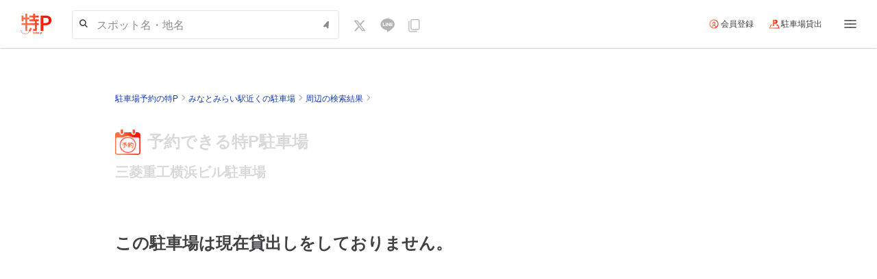

--- FILE ---
content_type: text/html; charset=utf-8
request_url: https://toku-p.earth-car.com/parking-detail/310001347?mediacode=27-00150
body_size: 113263
content:
<!DOCTYPE html><html lang="ja" data-critters-container><head><link rel="canonical" href="https://toku-p.earth-car.com/parking-detail/310001347">
    <!-- $canonical$ -->
    <link rel="preconnect" href="https://img.toku-p.earth-car.com">
    <link rel="preconnect" href="https://api.toku-p.earth-car.com">
    <link rel="preconnect" href="https://maps.googleapis.com">

    <meta charset="utf-8">
    <title>駐車場予約＆【日本最大級】の駐車場検索なら 特P（とくぴー）</title>
    <!-- $baseUrl$ -->
    <!-- ↓Don't change base TAG -->
    <base href="/">

    <meta http-equiv="Content-Language" content="ja">
    <meta name="viewport" content="width=device-width, initial-scale=1.0, minimum-scale=1.0, maximum-scale=1.0, user-scalable=no">
    <meta name="msapplication-TileColor" content="#ffffff">
    <meta name="msapplication-TileImage" content="/assets/images/fav-icons/ms-icon-144x144.png">
    <meta name="theme-color" content="#ffffff">
    <meta name="description" content="「特P」は全国10万件以上の豊富な駐車場から探せて、相場より安い駐車場を『予約』もできる便利なサービスです。空き駐車場や空きスペースを、費用がかからず簡単に貸し出しすることもできます。">
    <meta name="keywords" content="駐車場予約,駐車場,コインパーキング,特P,とくぴー">
    <meta property="fb:app_id" content="1952350208319868">
    <meta property="og:site_name" content="駐車場予約・【日本最大級】の駐車場検索なら 特P（とくぴー）">
    <meta property="og:type" content="website">
    <meta property="og:url" content="https://toku-p.earth-car.com">
    <meta property="og:title" content="駐車場予約＆【日本最大級】の駐車場検索なら 特P（とくぴー）">
    <meta property="og:description" content="「特P」は全国10万件以上の豊富な駐車場から探せて、相場より安い駐車場を『予約』もできる便利なサービスです。空き駐車場や空きスペースを、費用がかからず簡単に貸し出しすることもできます。">
    <meta property="og:image" content="https://media.toku-p.earth-car.com/wp-content/themes/media.toku-p.earth-car.com/assets/css/top/images/tokup_OGimg.jpg">
    <meta name="twitter:card" content="summary_large_image">
    <meta name="twitter:site" content="@earthcar">
    <meta name="twitter:creator" content="@earthcar">
    <meta name="twitter:url" content="https://toku-p.earth-car.com">
    <meta name="twitter:title" content="駐車場予約＆【日本最大級】の駐車場検索なら 特P（とくぴー）">
    <meta name="twitter:description" content="「特P」は全国10万件以上の豊富な駐車場から探せて、相場より安い駐車場を『予約』もできる便利なサービスです。空き駐車場や空きスペースを、費用がかからず簡単に貸し出しすることもできます。">
    <meta name="twitter:image:src" content="https://media.toku-p.earth-car.com/wp-content/themes/media.toku-p.earth-car.com/assets/css/top/images/tokup_OGimg.jpg">
    <link rel="apple-touch-icon" href="assets/images/fav-icons/pwa_logo_512.png">
    <link rel="icon" type="image/png" sizes="192x192" href="/assets/images/fav-icons/android-icon-192x192.png">
    <link rel="icon" type="image/png" sizes="32x32" href="/assets/images/fav-icons/favicon-32x32.png">
    <link rel="icon" type="image/png" sizes="96x96" href="/assets/images/fav-icons/favicon-96x96.png">
    <link rel="icon" type="image/png" sizes="16x16" href="/assets/images/fav-icons/favicon-16x16.png">
    <link rel="icon" type="image/x-icon" href="/assets/images/fav-icons/user-favicon.svg">
    <link rel="manifest" href="manifest.webmanifest">
    <script>
      partytown = {
        lib: '/partytown/',
        forward: ['dtlpcvLpConf.push', 'yjDataLayer.push', 'ytag', 'a8sales']
      };
    </script>
    <script src="/~partytown/debug/partytown.js" async defer></script>
    <!-- Global site tag (gtag.js) - Google Ads: 845542608 (休眠アカウントのため、コメントアウト)-->
    <!-- <script type="javascript">
      (function (window, document, i) {
        window['dataLayer'] = window[dataLayer] || [];

        window['dataLayer'].push({ 'gtm.start': new Date().getTime(), 'event': 'gtm.js' });

        var firstScript = document.getElementsByTagName('script')[0];
        var gtmScript = document.createElement('script');
        var dataLayer = 'dataLayer' != 'dataLayer' ? '&l=' + 'dataLayer' : '';

        gtmScript.async = true;
        gtmScript.src = 'https://www.googletagmanager.com/gtm.js?id=' + i + dataLayer;

        firstScript.parentNode.insertBefore(gtmScript, firstScript);
      })(window, document, 'AW-845542608');
    </script> -->
    <!-- <script>
      window.dataLayer = window.dataLayer || [];
      function gtag() {
        dataLayer.push(arguments);
      }
      gtag('js', new Date());
      gtag('config', 'AW-845542608');
    </script> -->
    <!-- Event snippet for オーナー登録 conversion page -->
    <script class="adWordsOwner"></script>
    <!-- Event snippet for 会員登録 conversion page -->
    <script class="adWordsAccount"></script>
    <!-- Global A8 Affiliate Tag -->
    <style ng-app-id="ng">@keyframes _ngcontent-ng-c1215264448_ripple-animation{0%{width:50px;height:50px;@media only screen and (max-width: 768px){width:40px;height:40px}opacity:.3}to{width:80px;height:80px;@media only screen and (max-width: 768px){width:70px;height:70px}opacity:0}}@keyframes _ngcontent-ng-c1215264448_fade-in-and-out{0%{opacity:0;visibility:visible;transform:scale(.7)}20%{opacity:1;transform:scale(1)}80%{opacity:1}to{opacity:0;visibility:hidden}}.ripple[_ngcontent-ng-c1215264448]{position:relative}.ripple[_ngcontent-ng-c1215264448]:before{content:"";position:absolute;top:50%;left:50%;width:0;height:0;transform:translate(-50%,-50%);border-radius:50%;background-color:#d9d9d9;pointer-events:none;opacity:0}.ripple.active[_ngcontent-ng-c1215264448]:before{animation:_ngcontent-ng-c1215264448_ripple-animation .55s cubic-bezier(.3,.06,.3,1);transition:visibility .55s step-end}.ripple.logo-wrapper[_ngcontent-ng-c1215264448]:before, .ripple.logo-wrapper[_ngcontent-ng-c1215264448]:not(:active):before, .ripple.logo-wrapper[_ngcontent-ng-c1215264448]:active:before{margin-left:-10px}@media only screen and (max-width: 768px){.ripple.logo-wrapper[_ngcontent-ng-c1215264448]:before, .ripple.logo-wrapper[_ngcontent-ng-c1215264448]:not(:active):before, .ripple.logo-wrapper[_ngcontent-ng-c1215264448]:active:before{margin-left:15px}}.vertical-ellipsis[_ngcontent-ng-c1215264448]{display:-webkit-box;-webkit-line-clamp:2;-webkit-box-orient:vertical;overflow:hidden}.text-right[_ngcontent-ng-c1215264448]{text-align:right}.text-left[_ngcontent-ng-c1215264448]{text-align:left}.text-normal[_ngcontent-ng-c1215264448]{font-weight:400!important}.text-bold[_ngcontent-ng-c1215264448]{font-weight:700!important}.no-margin[_ngcontent-ng-c1215264448]{margin:0!important}.no-padding[_ngcontent-ng-c1215264448]{padding:0!important}.m-0[_ngcontent-ng-c1215264448]{margin:0!important}.mr-0[_ngcontent-ng-c1215264448]{margin-right:0!important}.ml-0[_ngcontent-ng-c1215264448]{margin-left:0!important}.mt-0[_ngcontent-ng-c1215264448]{margin-top:0!important}.mb-0[_ngcontent-ng-c1215264448]{margin-bottom:0!important}.p-0[_ngcontent-ng-c1215264448]{padding:0!important}.pr-0[_ngcontent-ng-c1215264448]{padding-right:0!important}.pl-0[_ngcontent-ng-c1215264448]{padding-left:0!important}.pt-0[_ngcontent-ng-c1215264448]{padding-top:0!important}.pb-0[_ngcontent-ng-c1215264448]{padding-bottom:0!important}.m-1[_ngcontent-ng-c1215264448]{margin:1px!important}.mr-1[_ngcontent-ng-c1215264448]{margin-right:1px!important}.ml-1[_ngcontent-ng-c1215264448]{margin-left:1px!important}.mt-1[_ngcontent-ng-c1215264448]{margin-top:1px!important}.mb-1[_ngcontent-ng-c1215264448]{margin-bottom:1px!important}.p-1[_ngcontent-ng-c1215264448]{padding:1px!important}.pr-1[_ngcontent-ng-c1215264448]{padding-right:1px!important}.pl-1[_ngcontent-ng-c1215264448]{padding-left:1px!important}.pt-1[_ngcontent-ng-c1215264448]{padding-top:1px!important}.pb-1[_ngcontent-ng-c1215264448]{padding-bottom:1px!important}.m-2[_ngcontent-ng-c1215264448]{margin:2px!important}.mr-2[_ngcontent-ng-c1215264448]{margin-right:2px!important}.ml-2[_ngcontent-ng-c1215264448]{margin-left:2px!important}.mt-2[_ngcontent-ng-c1215264448]{margin-top:2px!important}.mb-2[_ngcontent-ng-c1215264448]{margin-bottom:2px!important}.p-2[_ngcontent-ng-c1215264448]{padding:2px!important}.pr-2[_ngcontent-ng-c1215264448]{padding-right:2px!important}.pl-2[_ngcontent-ng-c1215264448]{padding-left:2px!important}.pt-2[_ngcontent-ng-c1215264448]{padding-top:2px!important}.pb-2[_ngcontent-ng-c1215264448]{padding-bottom:2px!important}.m-3[_ngcontent-ng-c1215264448]{margin:3px!important}.mr-3[_ngcontent-ng-c1215264448]{margin-right:3px!important}.ml-3[_ngcontent-ng-c1215264448]{margin-left:3px!important}.mt-3[_ngcontent-ng-c1215264448]{margin-top:3px!important}.mb-3[_ngcontent-ng-c1215264448]{margin-bottom:3px!important}.p-3[_ngcontent-ng-c1215264448]{padding:3px!important}.pr-3[_ngcontent-ng-c1215264448]{padding-right:3px!important}.pl-3[_ngcontent-ng-c1215264448]{padding-left:3px!important}.pt-3[_ngcontent-ng-c1215264448]{padding-top:3px!important}.pb-3[_ngcontent-ng-c1215264448]{padding-bottom:3px!important}.m-4[_ngcontent-ng-c1215264448]{margin:4px!important}.mr-4[_ngcontent-ng-c1215264448]{margin-right:4px!important}.ml-4[_ngcontent-ng-c1215264448]{margin-left:4px!important}.mt-4[_ngcontent-ng-c1215264448]{margin-top:4px!important}.mb-4[_ngcontent-ng-c1215264448]{margin-bottom:4px!important}.p-4[_ngcontent-ng-c1215264448]{padding:4px!important}.pr-4[_ngcontent-ng-c1215264448]{padding-right:4px!important}.pl-4[_ngcontent-ng-c1215264448]{padding-left:4px!important}.pt-4[_ngcontent-ng-c1215264448]{padding-top:4px!important}.pb-4[_ngcontent-ng-c1215264448]{padding-bottom:4px!important}.m-5[_ngcontent-ng-c1215264448]{margin:5px!important}.mr-5[_ngcontent-ng-c1215264448]{margin-right:5px!important}.ml-5[_ngcontent-ng-c1215264448]{margin-left:5px!important}.mt-5[_ngcontent-ng-c1215264448]{margin-top:5px!important}.mb-5[_ngcontent-ng-c1215264448]{margin-bottom:5px!important}.p-5[_ngcontent-ng-c1215264448]{padding:5px!important}.pr-5[_ngcontent-ng-c1215264448]{padding-right:5px!important}.pl-5[_ngcontent-ng-c1215264448]{padding-left:5px!important}.pt-5[_ngcontent-ng-c1215264448]{padding-top:5px!important}.pb-5[_ngcontent-ng-c1215264448]{padding-bottom:5px!important}.m-6[_ngcontent-ng-c1215264448]{margin:6px!important}.mr-6[_ngcontent-ng-c1215264448]{margin-right:6px!important}.ml-6[_ngcontent-ng-c1215264448]{margin-left:6px!important}.mt-6[_ngcontent-ng-c1215264448]{margin-top:6px!important}.mb-6[_ngcontent-ng-c1215264448]{margin-bottom:6px!important}.p-6[_ngcontent-ng-c1215264448]{padding:6px!important}.pr-6[_ngcontent-ng-c1215264448]{padding-right:6px!important}.pl-6[_ngcontent-ng-c1215264448]{padding-left:6px!important}.pt-6[_ngcontent-ng-c1215264448]{padding-top:6px!important}.pb-6[_ngcontent-ng-c1215264448]{padding-bottom:6px!important}.m-7[_ngcontent-ng-c1215264448]{margin:7px!important}.mr-7[_ngcontent-ng-c1215264448]{margin-right:7px!important}.ml-7[_ngcontent-ng-c1215264448]{margin-left:7px!important}.mt-7[_ngcontent-ng-c1215264448]{margin-top:7px!important}.mb-7[_ngcontent-ng-c1215264448]{margin-bottom:7px!important}.p-7[_ngcontent-ng-c1215264448]{padding:7px!important}.pr-7[_ngcontent-ng-c1215264448]{padding-right:7px!important}.pl-7[_ngcontent-ng-c1215264448]{padding-left:7px!important}.pt-7[_ngcontent-ng-c1215264448]{padding-top:7px!important}.pb-7[_ngcontent-ng-c1215264448]{padding-bottom:7px!important}.m-8[_ngcontent-ng-c1215264448]{margin:8px!important}.mr-8[_ngcontent-ng-c1215264448]{margin-right:8px!important}.ml-8[_ngcontent-ng-c1215264448]{margin-left:8px!important}.mt-8[_ngcontent-ng-c1215264448]{margin-top:8px!important}.mb-8[_ngcontent-ng-c1215264448]{margin-bottom:8px!important}.p-8[_ngcontent-ng-c1215264448]{padding:8px!important}.pr-8[_ngcontent-ng-c1215264448]{padding-right:8px!important}.pl-8[_ngcontent-ng-c1215264448]{padding-left:8px!important}.pt-8[_ngcontent-ng-c1215264448]{padding-top:8px!important}.pb-8[_ngcontent-ng-c1215264448]{padding-bottom:8px!important}.m-9[_ngcontent-ng-c1215264448]{margin:9px!important}.mr-9[_ngcontent-ng-c1215264448]{margin-right:9px!important}.ml-9[_ngcontent-ng-c1215264448]{margin-left:9px!important}.mt-9[_ngcontent-ng-c1215264448]{margin-top:9px!important}.mb-9[_ngcontent-ng-c1215264448]{margin-bottom:9px!important}.p-9[_ngcontent-ng-c1215264448]{padding:9px!important}.pr-9[_ngcontent-ng-c1215264448]{padding-right:9px!important}.pl-9[_ngcontent-ng-c1215264448]{padding-left:9px!important}.pt-9[_ngcontent-ng-c1215264448]{padding-top:9px!important}.pb-9[_ngcontent-ng-c1215264448]{padding-bottom:9px!important}.m-10[_ngcontent-ng-c1215264448]{margin:10px!important}.mr-10[_ngcontent-ng-c1215264448]{margin-right:10px!important}.ml-10[_ngcontent-ng-c1215264448]{margin-left:10px!important}.mt-10[_ngcontent-ng-c1215264448]{margin-top:10px!important}.mb-10[_ngcontent-ng-c1215264448]{margin-bottom:10px!important}.p-10[_ngcontent-ng-c1215264448]{padding:10px!important}.pr-10[_ngcontent-ng-c1215264448]{padding-right:10px!important}.pl-10[_ngcontent-ng-c1215264448]{padding-left:10px!important}.pt-10[_ngcontent-ng-c1215264448]{padding-top:10px!important}.pb-10[_ngcontent-ng-c1215264448]{padding-bottom:10px!important}.m-11[_ngcontent-ng-c1215264448]{margin:11px!important}.mr-11[_ngcontent-ng-c1215264448]{margin-right:11px!important}.ml-11[_ngcontent-ng-c1215264448]{margin-left:11px!important}.mt-11[_ngcontent-ng-c1215264448]{margin-top:11px!important}.mb-11[_ngcontent-ng-c1215264448]{margin-bottom:11px!important}.p-11[_ngcontent-ng-c1215264448]{padding:11px!important}.pr-11[_ngcontent-ng-c1215264448]{padding-right:11px!important}.pl-11[_ngcontent-ng-c1215264448]{padding-left:11px!important}.pt-11[_ngcontent-ng-c1215264448]{padding-top:11px!important}.pb-11[_ngcontent-ng-c1215264448]{padding-bottom:11px!important}.m-12[_ngcontent-ng-c1215264448]{margin:12px!important}.mr-12[_ngcontent-ng-c1215264448]{margin-right:12px!important}.ml-12[_ngcontent-ng-c1215264448]{margin-left:12px!important}.mt-12[_ngcontent-ng-c1215264448]{margin-top:12px!important}.mb-12[_ngcontent-ng-c1215264448]{margin-bottom:12px!important}.p-12[_ngcontent-ng-c1215264448]{padding:12px!important}.pr-12[_ngcontent-ng-c1215264448]{padding-right:12px!important}.pl-12[_ngcontent-ng-c1215264448]{padding-left:12px!important}.pt-12[_ngcontent-ng-c1215264448]{padding-top:12px!important}.pb-12[_ngcontent-ng-c1215264448]{padding-bottom:12px!important}.m-13[_ngcontent-ng-c1215264448]{margin:13px!important}.mr-13[_ngcontent-ng-c1215264448]{margin-right:13px!important}.ml-13[_ngcontent-ng-c1215264448]{margin-left:13px!important}.mt-13[_ngcontent-ng-c1215264448]{margin-top:13px!important}.mb-13[_ngcontent-ng-c1215264448]{margin-bottom:13px!important}.p-13[_ngcontent-ng-c1215264448]{padding:13px!important}.pr-13[_ngcontent-ng-c1215264448]{padding-right:13px!important}.pl-13[_ngcontent-ng-c1215264448]{padding-left:13px!important}.pt-13[_ngcontent-ng-c1215264448]{padding-top:13px!important}.pb-13[_ngcontent-ng-c1215264448]{padding-bottom:13px!important}.m-14[_ngcontent-ng-c1215264448]{margin:14px!important}.mr-14[_ngcontent-ng-c1215264448]{margin-right:14px!important}.ml-14[_ngcontent-ng-c1215264448]{margin-left:14px!important}.mt-14[_ngcontent-ng-c1215264448]{margin-top:14px!important}.mb-14[_ngcontent-ng-c1215264448]{margin-bottom:14px!important}.p-14[_ngcontent-ng-c1215264448]{padding:14px!important}.pr-14[_ngcontent-ng-c1215264448]{padding-right:14px!important}.pl-14[_ngcontent-ng-c1215264448]{padding-left:14px!important}.pt-14[_ngcontent-ng-c1215264448]{padding-top:14px!important}.pb-14[_ngcontent-ng-c1215264448]{padding-bottom:14px!important}.m-15[_ngcontent-ng-c1215264448]{margin:15px!important}.mr-15[_ngcontent-ng-c1215264448]{margin-right:15px!important}.ml-15[_ngcontent-ng-c1215264448]{margin-left:15px!important}.mt-15[_ngcontent-ng-c1215264448]{margin-top:15px!important}.mb-15[_ngcontent-ng-c1215264448]{margin-bottom:15px!important}.p-15[_ngcontent-ng-c1215264448]{padding:15px!important}.pr-15[_ngcontent-ng-c1215264448]{padding-right:15px!important}.pl-15[_ngcontent-ng-c1215264448]{padding-left:15px!important}.pt-15[_ngcontent-ng-c1215264448]{padding-top:15px!important}.pb-15[_ngcontent-ng-c1215264448]{padding-bottom:15px!important}.m-16[_ngcontent-ng-c1215264448]{margin:16px!important}.mr-16[_ngcontent-ng-c1215264448]{margin-right:16px!important}.ml-16[_ngcontent-ng-c1215264448]{margin-left:16px!important}.mt-16[_ngcontent-ng-c1215264448]{margin-top:16px!important}.mb-16[_ngcontent-ng-c1215264448]{margin-bottom:16px!important}.p-16[_ngcontent-ng-c1215264448]{padding:16px!important}.pr-16[_ngcontent-ng-c1215264448]{padding-right:16px!important}.pl-16[_ngcontent-ng-c1215264448]{padding-left:16px!important}.pt-16[_ngcontent-ng-c1215264448]{padding-top:16px!important}.pb-16[_ngcontent-ng-c1215264448]{padding-bottom:16px!important}.m-17[_ngcontent-ng-c1215264448]{margin:17px!important}.mr-17[_ngcontent-ng-c1215264448]{margin-right:17px!important}.ml-17[_ngcontent-ng-c1215264448]{margin-left:17px!important}.mt-17[_ngcontent-ng-c1215264448]{margin-top:17px!important}.mb-17[_ngcontent-ng-c1215264448]{margin-bottom:17px!important}.p-17[_ngcontent-ng-c1215264448]{padding:17px!important}.pr-17[_ngcontent-ng-c1215264448]{padding-right:17px!important}.pl-17[_ngcontent-ng-c1215264448]{padding-left:17px!important}.pt-17[_ngcontent-ng-c1215264448]{padding-top:17px!important}.pb-17[_ngcontent-ng-c1215264448]{padding-bottom:17px!important}.m-18[_ngcontent-ng-c1215264448]{margin:18px!important}.mr-18[_ngcontent-ng-c1215264448]{margin-right:18px!important}.ml-18[_ngcontent-ng-c1215264448]{margin-left:18px!important}.mt-18[_ngcontent-ng-c1215264448]{margin-top:18px!important}.mb-18[_ngcontent-ng-c1215264448]{margin-bottom:18px!important}.p-18[_ngcontent-ng-c1215264448]{padding:18px!important}.pr-18[_ngcontent-ng-c1215264448]{padding-right:18px!important}.pl-18[_ngcontent-ng-c1215264448]{padding-left:18px!important}.pt-18[_ngcontent-ng-c1215264448]{padding-top:18px!important}.pb-18[_ngcontent-ng-c1215264448]{padding-bottom:18px!important}.m-19[_ngcontent-ng-c1215264448]{margin:19px!important}.mr-19[_ngcontent-ng-c1215264448]{margin-right:19px!important}.ml-19[_ngcontent-ng-c1215264448]{margin-left:19px!important}.mt-19[_ngcontent-ng-c1215264448]{margin-top:19px!important}.mb-19[_ngcontent-ng-c1215264448]{margin-bottom:19px!important}.p-19[_ngcontent-ng-c1215264448]{padding:19px!important}.pr-19[_ngcontent-ng-c1215264448]{padding-right:19px!important}.pl-19[_ngcontent-ng-c1215264448]{padding-left:19px!important}.pt-19[_ngcontent-ng-c1215264448]{padding-top:19px!important}.pb-19[_ngcontent-ng-c1215264448]{padding-bottom:19px!important}.m-20[_ngcontent-ng-c1215264448]{margin:20px!important}.mr-20[_ngcontent-ng-c1215264448]{margin-right:20px!important}.ml-20[_ngcontent-ng-c1215264448]{margin-left:20px!important}.mt-20[_ngcontent-ng-c1215264448]{margin-top:20px!important}.mb-20[_ngcontent-ng-c1215264448]{margin-bottom:20px!important}.p-20[_ngcontent-ng-c1215264448]{padding:20px!important}.pr-20[_ngcontent-ng-c1215264448]{padding-right:20px!important}.pl-20[_ngcontent-ng-c1215264448]{padding-left:20px!important}.pt-20[_ngcontent-ng-c1215264448]{padding-top:20px!important}.pb-20[_ngcontent-ng-c1215264448]{padding-bottom:20px!important}.m-21[_ngcontent-ng-c1215264448]{margin:21px!important}.mr-21[_ngcontent-ng-c1215264448]{margin-right:21px!important}.ml-21[_ngcontent-ng-c1215264448]{margin-left:21px!important}.mt-21[_ngcontent-ng-c1215264448]{margin-top:21px!important}.mb-21[_ngcontent-ng-c1215264448]{margin-bottom:21px!important}.p-21[_ngcontent-ng-c1215264448]{padding:21px!important}.pr-21[_ngcontent-ng-c1215264448]{padding-right:21px!important}.pl-21[_ngcontent-ng-c1215264448]{padding-left:21px!important}.pt-21[_ngcontent-ng-c1215264448]{padding-top:21px!important}.pb-21[_ngcontent-ng-c1215264448]{padding-bottom:21px!important}.m-22[_ngcontent-ng-c1215264448]{margin:22px!important}.mr-22[_ngcontent-ng-c1215264448]{margin-right:22px!important}.ml-22[_ngcontent-ng-c1215264448]{margin-left:22px!important}.mt-22[_ngcontent-ng-c1215264448]{margin-top:22px!important}.mb-22[_ngcontent-ng-c1215264448]{margin-bottom:22px!important}.p-22[_ngcontent-ng-c1215264448]{padding:22px!important}.pr-22[_ngcontent-ng-c1215264448]{padding-right:22px!important}.pl-22[_ngcontent-ng-c1215264448]{padding-left:22px!important}.pt-22[_ngcontent-ng-c1215264448]{padding-top:22px!important}.pb-22[_ngcontent-ng-c1215264448]{padding-bottom:22px!important}.m-23[_ngcontent-ng-c1215264448]{margin:23px!important}.mr-23[_ngcontent-ng-c1215264448]{margin-right:23px!important}.ml-23[_ngcontent-ng-c1215264448]{margin-left:23px!important}.mt-23[_ngcontent-ng-c1215264448]{margin-top:23px!important}.mb-23[_ngcontent-ng-c1215264448]{margin-bottom:23px!important}.p-23[_ngcontent-ng-c1215264448]{padding:23px!important}.pr-23[_ngcontent-ng-c1215264448]{padding-right:23px!important}.pl-23[_ngcontent-ng-c1215264448]{padding-left:23px!important}.pt-23[_ngcontent-ng-c1215264448]{padding-top:23px!important}.pb-23[_ngcontent-ng-c1215264448]{padding-bottom:23px!important}.m-24[_ngcontent-ng-c1215264448]{margin:24px!important}.mr-24[_ngcontent-ng-c1215264448]{margin-right:24px!important}.ml-24[_ngcontent-ng-c1215264448]{margin-left:24px!important}.mt-24[_ngcontent-ng-c1215264448]{margin-top:24px!important}.mb-24[_ngcontent-ng-c1215264448]{margin-bottom:24px!important}.p-24[_ngcontent-ng-c1215264448]{padding:24px!important}.pr-24[_ngcontent-ng-c1215264448]{padding-right:24px!important}.pl-24[_ngcontent-ng-c1215264448]{padding-left:24px!important}.pt-24[_ngcontent-ng-c1215264448]{padding-top:24px!important}.pb-24[_ngcontent-ng-c1215264448]{padding-bottom:24px!important}.m-25[_ngcontent-ng-c1215264448]{margin:25px!important}.mr-25[_ngcontent-ng-c1215264448]{margin-right:25px!important}.ml-25[_ngcontent-ng-c1215264448]{margin-left:25px!important}.mt-25[_ngcontent-ng-c1215264448]{margin-top:25px!important}.mb-25[_ngcontent-ng-c1215264448]{margin-bottom:25px!important}.p-25[_ngcontent-ng-c1215264448]{padding:25px!important}.pr-25[_ngcontent-ng-c1215264448]{padding-right:25px!important}.pl-25[_ngcontent-ng-c1215264448]{padding-left:25px!important}.pt-25[_ngcontent-ng-c1215264448]{padding-top:25px!important}.pb-25[_ngcontent-ng-c1215264448]{padding-bottom:25px!important}.m-26[_ngcontent-ng-c1215264448]{margin:26px!important}.mr-26[_ngcontent-ng-c1215264448]{margin-right:26px!important}.ml-26[_ngcontent-ng-c1215264448]{margin-left:26px!important}.mt-26[_ngcontent-ng-c1215264448]{margin-top:26px!important}.mb-26[_ngcontent-ng-c1215264448]{margin-bottom:26px!important}.p-26[_ngcontent-ng-c1215264448]{padding:26px!important}.pr-26[_ngcontent-ng-c1215264448]{padding-right:26px!important}.pl-26[_ngcontent-ng-c1215264448]{padding-left:26px!important}.pt-26[_ngcontent-ng-c1215264448]{padding-top:26px!important}.pb-26[_ngcontent-ng-c1215264448]{padding-bottom:26px!important}.m-27[_ngcontent-ng-c1215264448]{margin:27px!important}.mr-27[_ngcontent-ng-c1215264448]{margin-right:27px!important}.ml-27[_ngcontent-ng-c1215264448]{margin-left:27px!important}.mt-27[_ngcontent-ng-c1215264448]{margin-top:27px!important}.mb-27[_ngcontent-ng-c1215264448]{margin-bottom:27px!important}.p-27[_ngcontent-ng-c1215264448]{padding:27px!important}.pr-27[_ngcontent-ng-c1215264448]{padding-right:27px!important}.pl-27[_ngcontent-ng-c1215264448]{padding-left:27px!important}.pt-27[_ngcontent-ng-c1215264448]{padding-top:27px!important}.pb-27[_ngcontent-ng-c1215264448]{padding-bottom:27px!important}.m-28[_ngcontent-ng-c1215264448]{margin:28px!important}.mr-28[_ngcontent-ng-c1215264448]{margin-right:28px!important}.ml-28[_ngcontent-ng-c1215264448]{margin-left:28px!important}.mt-28[_ngcontent-ng-c1215264448]{margin-top:28px!important}.mb-28[_ngcontent-ng-c1215264448]{margin-bottom:28px!important}.p-28[_ngcontent-ng-c1215264448]{padding:28px!important}.pr-28[_ngcontent-ng-c1215264448]{padding-right:28px!important}.pl-28[_ngcontent-ng-c1215264448]{padding-left:28px!important}.pt-28[_ngcontent-ng-c1215264448]{padding-top:28px!important}.pb-28[_ngcontent-ng-c1215264448]{padding-bottom:28px!important}.m-29[_ngcontent-ng-c1215264448]{margin:29px!important}.mr-29[_ngcontent-ng-c1215264448]{margin-right:29px!important}.ml-29[_ngcontent-ng-c1215264448]{margin-left:29px!important}.mt-29[_ngcontent-ng-c1215264448]{margin-top:29px!important}.mb-29[_ngcontent-ng-c1215264448]{margin-bottom:29px!important}.p-29[_ngcontent-ng-c1215264448]{padding:29px!important}.pr-29[_ngcontent-ng-c1215264448]{padding-right:29px!important}.pl-29[_ngcontent-ng-c1215264448]{padding-left:29px!important}.pt-29[_ngcontent-ng-c1215264448]{padding-top:29px!important}.pb-29[_ngcontent-ng-c1215264448]{padding-bottom:29px!important}.m-30[_ngcontent-ng-c1215264448]{margin:30px!important}.mr-30[_ngcontent-ng-c1215264448]{margin-right:30px!important}.ml-30[_ngcontent-ng-c1215264448]{margin-left:30px!important}.mt-30[_ngcontent-ng-c1215264448]{margin-top:30px!important}.mb-30[_ngcontent-ng-c1215264448]{margin-bottom:30px!important}.p-30[_ngcontent-ng-c1215264448]{padding:30px!important}.pr-30[_ngcontent-ng-c1215264448]{padding-right:30px!important}.pl-30[_ngcontent-ng-c1215264448]{padding-left:30px!important}.pt-30[_ngcontent-ng-c1215264448]{padding-top:30px!important}.pb-30[_ngcontent-ng-c1215264448]{padding-bottom:30px!important}.m-31[_ngcontent-ng-c1215264448]{margin:31px!important}.mr-31[_ngcontent-ng-c1215264448]{margin-right:31px!important}.ml-31[_ngcontent-ng-c1215264448]{margin-left:31px!important}.mt-31[_ngcontent-ng-c1215264448]{margin-top:31px!important}.mb-31[_ngcontent-ng-c1215264448]{margin-bottom:31px!important}.p-31[_ngcontent-ng-c1215264448]{padding:31px!important}.pr-31[_ngcontent-ng-c1215264448]{padding-right:31px!important}.pl-31[_ngcontent-ng-c1215264448]{padding-left:31px!important}.pt-31[_ngcontent-ng-c1215264448]{padding-top:31px!important}.pb-31[_ngcontent-ng-c1215264448]{padding-bottom:31px!important}.m-32[_ngcontent-ng-c1215264448]{margin:32px!important}.mr-32[_ngcontent-ng-c1215264448]{margin-right:32px!important}.ml-32[_ngcontent-ng-c1215264448]{margin-left:32px!important}.mt-32[_ngcontent-ng-c1215264448]{margin-top:32px!important}.mb-32[_ngcontent-ng-c1215264448]{margin-bottom:32px!important}.p-32[_ngcontent-ng-c1215264448]{padding:32px!important}.pr-32[_ngcontent-ng-c1215264448]{padding-right:32px!important}.pl-32[_ngcontent-ng-c1215264448]{padding-left:32px!important}.pt-32[_ngcontent-ng-c1215264448]{padding-top:32px!important}.pb-32[_ngcontent-ng-c1215264448]{padding-bottom:32px!important}.m-33[_ngcontent-ng-c1215264448]{margin:33px!important}.mr-33[_ngcontent-ng-c1215264448]{margin-right:33px!important}.ml-33[_ngcontent-ng-c1215264448]{margin-left:33px!important}.mt-33[_ngcontent-ng-c1215264448]{margin-top:33px!important}.mb-33[_ngcontent-ng-c1215264448]{margin-bottom:33px!important}.p-33[_ngcontent-ng-c1215264448]{padding:33px!important}.pr-33[_ngcontent-ng-c1215264448]{padding-right:33px!important}.pl-33[_ngcontent-ng-c1215264448]{padding-left:33px!important}.pt-33[_ngcontent-ng-c1215264448]{padding-top:33px!important}.pb-33[_ngcontent-ng-c1215264448]{padding-bottom:33px!important}.m-34[_ngcontent-ng-c1215264448]{margin:34px!important}.mr-34[_ngcontent-ng-c1215264448]{margin-right:34px!important}.ml-34[_ngcontent-ng-c1215264448]{margin-left:34px!important}.mt-34[_ngcontent-ng-c1215264448]{margin-top:34px!important}.mb-34[_ngcontent-ng-c1215264448]{margin-bottom:34px!important}.p-34[_ngcontent-ng-c1215264448]{padding:34px!important}.pr-34[_ngcontent-ng-c1215264448]{padding-right:34px!important}.pl-34[_ngcontent-ng-c1215264448]{padding-left:34px!important}.pt-34[_ngcontent-ng-c1215264448]{padding-top:34px!important}.pb-34[_ngcontent-ng-c1215264448]{padding-bottom:34px!important}.m-35[_ngcontent-ng-c1215264448]{margin:35px!important}.mr-35[_ngcontent-ng-c1215264448]{margin-right:35px!important}.ml-35[_ngcontent-ng-c1215264448]{margin-left:35px!important}.mt-35[_ngcontent-ng-c1215264448]{margin-top:35px!important}.mb-35[_ngcontent-ng-c1215264448]{margin-bottom:35px!important}.p-35[_ngcontent-ng-c1215264448]{padding:35px!important}.pr-35[_ngcontent-ng-c1215264448]{padding-right:35px!important}.pl-35[_ngcontent-ng-c1215264448]{padding-left:35px!important}.pt-35[_ngcontent-ng-c1215264448]{padding-top:35px!important}.pb-35[_ngcontent-ng-c1215264448]{padding-bottom:35px!important}.m-36[_ngcontent-ng-c1215264448]{margin:36px!important}.mr-36[_ngcontent-ng-c1215264448]{margin-right:36px!important}.ml-36[_ngcontent-ng-c1215264448]{margin-left:36px!important}.mt-36[_ngcontent-ng-c1215264448]{margin-top:36px!important}.mb-36[_ngcontent-ng-c1215264448]{margin-bottom:36px!important}.p-36[_ngcontent-ng-c1215264448]{padding:36px!important}.pr-36[_ngcontent-ng-c1215264448]{padding-right:36px!important}.pl-36[_ngcontent-ng-c1215264448]{padding-left:36px!important}.pt-36[_ngcontent-ng-c1215264448]{padding-top:36px!important}.pb-36[_ngcontent-ng-c1215264448]{padding-bottom:36px!important}.m-37[_ngcontent-ng-c1215264448]{margin:37px!important}.mr-37[_ngcontent-ng-c1215264448]{margin-right:37px!important}.ml-37[_ngcontent-ng-c1215264448]{margin-left:37px!important}.mt-37[_ngcontent-ng-c1215264448]{margin-top:37px!important}.mb-37[_ngcontent-ng-c1215264448]{margin-bottom:37px!important}.p-37[_ngcontent-ng-c1215264448]{padding:37px!important}.pr-37[_ngcontent-ng-c1215264448]{padding-right:37px!important}.pl-37[_ngcontent-ng-c1215264448]{padding-left:37px!important}.pt-37[_ngcontent-ng-c1215264448]{padding-top:37px!important}.pb-37[_ngcontent-ng-c1215264448]{padding-bottom:37px!important}.m-38[_ngcontent-ng-c1215264448]{margin:38px!important}.mr-38[_ngcontent-ng-c1215264448]{margin-right:38px!important}.ml-38[_ngcontent-ng-c1215264448]{margin-left:38px!important}.mt-38[_ngcontent-ng-c1215264448]{margin-top:38px!important}.mb-38[_ngcontent-ng-c1215264448]{margin-bottom:38px!important}.p-38[_ngcontent-ng-c1215264448]{padding:38px!important}.pr-38[_ngcontent-ng-c1215264448]{padding-right:38px!important}.pl-38[_ngcontent-ng-c1215264448]{padding-left:38px!important}.pt-38[_ngcontent-ng-c1215264448]{padding-top:38px!important}.pb-38[_ngcontent-ng-c1215264448]{padding-bottom:38px!important}.m-39[_ngcontent-ng-c1215264448]{margin:39px!important}.mr-39[_ngcontent-ng-c1215264448]{margin-right:39px!important}.ml-39[_ngcontent-ng-c1215264448]{margin-left:39px!important}.mt-39[_ngcontent-ng-c1215264448]{margin-top:39px!important}.mb-39[_ngcontent-ng-c1215264448]{margin-bottom:39px!important}.p-39[_ngcontent-ng-c1215264448]{padding:39px!important}.pr-39[_ngcontent-ng-c1215264448]{padding-right:39px!important}.pl-39[_ngcontent-ng-c1215264448]{padding-left:39px!important}.pt-39[_ngcontent-ng-c1215264448]{padding-top:39px!important}.pb-39[_ngcontent-ng-c1215264448]{padding-bottom:39px!important}.m-40[_ngcontent-ng-c1215264448]{margin:40px!important}.mr-40[_ngcontent-ng-c1215264448]{margin-right:40px!important}.ml-40[_ngcontent-ng-c1215264448]{margin-left:40px!important}.mt-40[_ngcontent-ng-c1215264448]{margin-top:40px!important}.mb-40[_ngcontent-ng-c1215264448]{margin-bottom:40px!important}.p-40[_ngcontent-ng-c1215264448]{padding:40px!important}.pr-40[_ngcontent-ng-c1215264448]{padding-right:40px!important}.pl-40[_ngcontent-ng-c1215264448]{padding-left:40px!important}.pt-40[_ngcontent-ng-c1215264448]{padding-top:40px!important}.pb-40[_ngcontent-ng-c1215264448]{padding-bottom:40px!important}.m-41[_ngcontent-ng-c1215264448]{margin:41px!important}.mr-41[_ngcontent-ng-c1215264448]{margin-right:41px!important}.ml-41[_ngcontent-ng-c1215264448]{margin-left:41px!important}.mt-41[_ngcontent-ng-c1215264448]{margin-top:41px!important}.mb-41[_ngcontent-ng-c1215264448]{margin-bottom:41px!important}.p-41[_ngcontent-ng-c1215264448]{padding:41px!important}.pr-41[_ngcontent-ng-c1215264448]{padding-right:41px!important}.pl-41[_ngcontent-ng-c1215264448]{padding-left:41px!important}.pt-41[_ngcontent-ng-c1215264448]{padding-top:41px!important}.pb-41[_ngcontent-ng-c1215264448]{padding-bottom:41px!important}.m-42[_ngcontent-ng-c1215264448]{margin:42px!important}.mr-42[_ngcontent-ng-c1215264448]{margin-right:42px!important}.ml-42[_ngcontent-ng-c1215264448]{margin-left:42px!important}.mt-42[_ngcontent-ng-c1215264448]{margin-top:42px!important}.mb-42[_ngcontent-ng-c1215264448]{margin-bottom:42px!important}.p-42[_ngcontent-ng-c1215264448]{padding:42px!important}.pr-42[_ngcontent-ng-c1215264448]{padding-right:42px!important}.pl-42[_ngcontent-ng-c1215264448]{padding-left:42px!important}.pt-42[_ngcontent-ng-c1215264448]{padding-top:42px!important}.pb-42[_ngcontent-ng-c1215264448]{padding-bottom:42px!important}.m-43[_ngcontent-ng-c1215264448]{margin:43px!important}.mr-43[_ngcontent-ng-c1215264448]{margin-right:43px!important}.ml-43[_ngcontent-ng-c1215264448]{margin-left:43px!important}.mt-43[_ngcontent-ng-c1215264448]{margin-top:43px!important}.mb-43[_ngcontent-ng-c1215264448]{margin-bottom:43px!important}.p-43[_ngcontent-ng-c1215264448]{padding:43px!important}.pr-43[_ngcontent-ng-c1215264448]{padding-right:43px!important}.pl-43[_ngcontent-ng-c1215264448]{padding-left:43px!important}.pt-43[_ngcontent-ng-c1215264448]{padding-top:43px!important}.pb-43[_ngcontent-ng-c1215264448]{padding-bottom:43px!important}.m-44[_ngcontent-ng-c1215264448]{margin:44px!important}.mr-44[_ngcontent-ng-c1215264448]{margin-right:44px!important}.ml-44[_ngcontent-ng-c1215264448]{margin-left:44px!important}.mt-44[_ngcontent-ng-c1215264448]{margin-top:44px!important}.mb-44[_ngcontent-ng-c1215264448]{margin-bottom:44px!important}.p-44[_ngcontent-ng-c1215264448]{padding:44px!important}.pr-44[_ngcontent-ng-c1215264448]{padding-right:44px!important}.pl-44[_ngcontent-ng-c1215264448]{padding-left:44px!important}.pt-44[_ngcontent-ng-c1215264448]{padding-top:44px!important}.pb-44[_ngcontent-ng-c1215264448]{padding-bottom:44px!important}.m-45[_ngcontent-ng-c1215264448]{margin:45px!important}.mr-45[_ngcontent-ng-c1215264448]{margin-right:45px!important}.ml-45[_ngcontent-ng-c1215264448]{margin-left:45px!important}.mt-45[_ngcontent-ng-c1215264448]{margin-top:45px!important}.mb-45[_ngcontent-ng-c1215264448]{margin-bottom:45px!important}.p-45[_ngcontent-ng-c1215264448]{padding:45px!important}.pr-45[_ngcontent-ng-c1215264448]{padding-right:45px!important}.pl-45[_ngcontent-ng-c1215264448]{padding-left:45px!important}.pt-45[_ngcontent-ng-c1215264448]{padding-top:45px!important}.pb-45[_ngcontent-ng-c1215264448]{padding-bottom:45px!important}.m-46[_ngcontent-ng-c1215264448]{margin:46px!important}.mr-46[_ngcontent-ng-c1215264448]{margin-right:46px!important}.ml-46[_ngcontent-ng-c1215264448]{margin-left:46px!important}.mt-46[_ngcontent-ng-c1215264448]{margin-top:46px!important}.mb-46[_ngcontent-ng-c1215264448]{margin-bottom:46px!important}.p-46[_ngcontent-ng-c1215264448]{padding:46px!important}.pr-46[_ngcontent-ng-c1215264448]{padding-right:46px!important}.pl-46[_ngcontent-ng-c1215264448]{padding-left:46px!important}.pt-46[_ngcontent-ng-c1215264448]{padding-top:46px!important}.pb-46[_ngcontent-ng-c1215264448]{padding-bottom:46px!important}.m-47[_ngcontent-ng-c1215264448]{margin:47px!important}.mr-47[_ngcontent-ng-c1215264448]{margin-right:47px!important}.ml-47[_ngcontent-ng-c1215264448]{margin-left:47px!important}.mt-47[_ngcontent-ng-c1215264448]{margin-top:47px!important}.mb-47[_ngcontent-ng-c1215264448]{margin-bottom:47px!important}.p-47[_ngcontent-ng-c1215264448]{padding:47px!important}.pr-47[_ngcontent-ng-c1215264448]{padding-right:47px!important}.pl-47[_ngcontent-ng-c1215264448]{padding-left:47px!important}.pt-47[_ngcontent-ng-c1215264448]{padding-top:47px!important}.pb-47[_ngcontent-ng-c1215264448]{padding-bottom:47px!important}.m-48[_ngcontent-ng-c1215264448]{margin:48px!important}.mr-48[_ngcontent-ng-c1215264448]{margin-right:48px!important}.ml-48[_ngcontent-ng-c1215264448]{margin-left:48px!important}.mt-48[_ngcontent-ng-c1215264448]{margin-top:48px!important}.mb-48[_ngcontent-ng-c1215264448]{margin-bottom:48px!important}.p-48[_ngcontent-ng-c1215264448]{padding:48px!important}.pr-48[_ngcontent-ng-c1215264448]{padding-right:48px!important}.pl-48[_ngcontent-ng-c1215264448]{padding-left:48px!important}.pt-48[_ngcontent-ng-c1215264448]{padding-top:48px!important}.pb-48[_ngcontent-ng-c1215264448]{padding-bottom:48px!important}.m-49[_ngcontent-ng-c1215264448]{margin:49px!important}.mr-49[_ngcontent-ng-c1215264448]{margin-right:49px!important}.ml-49[_ngcontent-ng-c1215264448]{margin-left:49px!important}.mt-49[_ngcontent-ng-c1215264448]{margin-top:49px!important}.mb-49[_ngcontent-ng-c1215264448]{margin-bottom:49px!important}.p-49[_ngcontent-ng-c1215264448]{padding:49px!important}.pr-49[_ngcontent-ng-c1215264448]{padding-right:49px!important}.pl-49[_ngcontent-ng-c1215264448]{padding-left:49px!important}.pt-49[_ngcontent-ng-c1215264448]{padding-top:49px!important}.pb-49[_ngcontent-ng-c1215264448]{padding-bottom:49px!important}.m-50[_ngcontent-ng-c1215264448]{margin:50px!important}.mr-50[_ngcontent-ng-c1215264448]{margin-right:50px!important}.ml-50[_ngcontent-ng-c1215264448]{margin-left:50px!important}.mt-50[_ngcontent-ng-c1215264448]{margin-top:50px!important}.mb-50[_ngcontent-ng-c1215264448]{margin-bottom:50px!important}.p-50[_ngcontent-ng-c1215264448]{padding:50px!important}.pr-50[_ngcontent-ng-c1215264448]{padding-right:50px!important}.pl-50[_ngcontent-ng-c1215264448]{padding-left:50px!important}.pt-50[_ngcontent-ng-c1215264448]{padding-top:50px!important}.pb-50[_ngcontent-ng-c1215264448]{padding-bottom:50px!important}.m-51[_ngcontent-ng-c1215264448]{margin:51px!important}.mr-51[_ngcontent-ng-c1215264448]{margin-right:51px!important}.ml-51[_ngcontent-ng-c1215264448]{margin-left:51px!important}.mt-51[_ngcontent-ng-c1215264448]{margin-top:51px!important}.mb-51[_ngcontent-ng-c1215264448]{margin-bottom:51px!important}.p-51[_ngcontent-ng-c1215264448]{padding:51px!important}.pr-51[_ngcontent-ng-c1215264448]{padding-right:51px!important}.pl-51[_ngcontent-ng-c1215264448]{padding-left:51px!important}.pt-51[_ngcontent-ng-c1215264448]{padding-top:51px!important}.pb-51[_ngcontent-ng-c1215264448]{padding-bottom:51px!important}.m-52[_ngcontent-ng-c1215264448]{margin:52px!important}.mr-52[_ngcontent-ng-c1215264448]{margin-right:52px!important}.ml-52[_ngcontent-ng-c1215264448]{margin-left:52px!important}.mt-52[_ngcontent-ng-c1215264448]{margin-top:52px!important}.mb-52[_ngcontent-ng-c1215264448]{margin-bottom:52px!important}.p-52[_ngcontent-ng-c1215264448]{padding:52px!important}.pr-52[_ngcontent-ng-c1215264448]{padding-right:52px!important}.pl-52[_ngcontent-ng-c1215264448]{padding-left:52px!important}.pt-52[_ngcontent-ng-c1215264448]{padding-top:52px!important}.pb-52[_ngcontent-ng-c1215264448]{padding-bottom:52px!important}.m-53[_ngcontent-ng-c1215264448]{margin:53px!important}.mr-53[_ngcontent-ng-c1215264448]{margin-right:53px!important}.ml-53[_ngcontent-ng-c1215264448]{margin-left:53px!important}.mt-53[_ngcontent-ng-c1215264448]{margin-top:53px!important}.mb-53[_ngcontent-ng-c1215264448]{margin-bottom:53px!important}.p-53[_ngcontent-ng-c1215264448]{padding:53px!important}.pr-53[_ngcontent-ng-c1215264448]{padding-right:53px!important}.pl-53[_ngcontent-ng-c1215264448]{padding-left:53px!important}.pt-53[_ngcontent-ng-c1215264448]{padding-top:53px!important}.pb-53[_ngcontent-ng-c1215264448]{padding-bottom:53px!important}.m-54[_ngcontent-ng-c1215264448]{margin:54px!important}.mr-54[_ngcontent-ng-c1215264448]{margin-right:54px!important}.ml-54[_ngcontent-ng-c1215264448]{margin-left:54px!important}.mt-54[_ngcontent-ng-c1215264448]{margin-top:54px!important}.mb-54[_ngcontent-ng-c1215264448]{margin-bottom:54px!important}.p-54[_ngcontent-ng-c1215264448]{padding:54px!important}.pr-54[_ngcontent-ng-c1215264448]{padding-right:54px!important}.pl-54[_ngcontent-ng-c1215264448]{padding-left:54px!important}.pt-54[_ngcontent-ng-c1215264448]{padding-top:54px!important}.pb-54[_ngcontent-ng-c1215264448]{padding-bottom:54px!important}.m-55[_ngcontent-ng-c1215264448]{margin:55px!important}.mr-55[_ngcontent-ng-c1215264448]{margin-right:55px!important}.ml-55[_ngcontent-ng-c1215264448]{margin-left:55px!important}.mt-55[_ngcontent-ng-c1215264448]{margin-top:55px!important}.mb-55[_ngcontent-ng-c1215264448]{margin-bottom:55px!important}.p-55[_ngcontent-ng-c1215264448]{padding:55px!important}.pr-55[_ngcontent-ng-c1215264448]{padding-right:55px!important}.pl-55[_ngcontent-ng-c1215264448]{padding-left:55px!important}.pt-55[_ngcontent-ng-c1215264448]{padding-top:55px!important}.pb-55[_ngcontent-ng-c1215264448]{padding-bottom:55px!important}.m-56[_ngcontent-ng-c1215264448]{margin:56px!important}.mr-56[_ngcontent-ng-c1215264448]{margin-right:56px!important}.ml-56[_ngcontent-ng-c1215264448]{margin-left:56px!important}.mt-56[_ngcontent-ng-c1215264448]{margin-top:56px!important}.mb-56[_ngcontent-ng-c1215264448]{margin-bottom:56px!important}.p-56[_ngcontent-ng-c1215264448]{padding:56px!important}.pr-56[_ngcontent-ng-c1215264448]{padding-right:56px!important}.pl-56[_ngcontent-ng-c1215264448]{padding-left:56px!important}.pt-56[_ngcontent-ng-c1215264448]{padding-top:56px!important}.pb-56[_ngcontent-ng-c1215264448]{padding-bottom:56px!important}.m-57[_ngcontent-ng-c1215264448]{margin:57px!important}.mr-57[_ngcontent-ng-c1215264448]{margin-right:57px!important}.ml-57[_ngcontent-ng-c1215264448]{margin-left:57px!important}.mt-57[_ngcontent-ng-c1215264448]{margin-top:57px!important}.mb-57[_ngcontent-ng-c1215264448]{margin-bottom:57px!important}.p-57[_ngcontent-ng-c1215264448]{padding:57px!important}.pr-57[_ngcontent-ng-c1215264448]{padding-right:57px!important}.pl-57[_ngcontent-ng-c1215264448]{padding-left:57px!important}.pt-57[_ngcontent-ng-c1215264448]{padding-top:57px!important}.pb-57[_ngcontent-ng-c1215264448]{padding-bottom:57px!important}.m-58[_ngcontent-ng-c1215264448]{margin:58px!important}.mr-58[_ngcontent-ng-c1215264448]{margin-right:58px!important}.ml-58[_ngcontent-ng-c1215264448]{margin-left:58px!important}.mt-58[_ngcontent-ng-c1215264448]{margin-top:58px!important}.mb-58[_ngcontent-ng-c1215264448]{margin-bottom:58px!important}.p-58[_ngcontent-ng-c1215264448]{padding:58px!important}.pr-58[_ngcontent-ng-c1215264448]{padding-right:58px!important}.pl-58[_ngcontent-ng-c1215264448]{padding-left:58px!important}.pt-58[_ngcontent-ng-c1215264448]{padding-top:58px!important}.pb-58[_ngcontent-ng-c1215264448]{padding-bottom:58px!important}.m-59[_ngcontent-ng-c1215264448]{margin:59px!important}.mr-59[_ngcontent-ng-c1215264448]{margin-right:59px!important}.ml-59[_ngcontent-ng-c1215264448]{margin-left:59px!important}.mt-59[_ngcontent-ng-c1215264448]{margin-top:59px!important}.mb-59[_ngcontent-ng-c1215264448]{margin-bottom:59px!important}.p-59[_ngcontent-ng-c1215264448]{padding:59px!important}.pr-59[_ngcontent-ng-c1215264448]{padding-right:59px!important}.pl-59[_ngcontent-ng-c1215264448]{padding-left:59px!important}.pt-59[_ngcontent-ng-c1215264448]{padding-top:59px!important}.pb-59[_ngcontent-ng-c1215264448]{padding-bottom:59px!important}.m-60[_ngcontent-ng-c1215264448]{margin:60px!important}.mr-60[_ngcontent-ng-c1215264448]{margin-right:60px!important}.ml-60[_ngcontent-ng-c1215264448]{margin-left:60px!important}.mt-60[_ngcontent-ng-c1215264448]{margin-top:60px!important}.mb-60[_ngcontent-ng-c1215264448]{margin-bottom:60px!important}.p-60[_ngcontent-ng-c1215264448]{padding:60px!important}.pr-60[_ngcontent-ng-c1215264448]{padding-right:60px!important}.pl-60[_ngcontent-ng-c1215264448]{padding-left:60px!important}.pt-60[_ngcontent-ng-c1215264448]{padding-top:60px!important}.pb-60[_ngcontent-ng-c1215264448]{padding-bottom:60px!important}.m-61[_ngcontent-ng-c1215264448]{margin:61px!important}.mr-61[_ngcontent-ng-c1215264448]{margin-right:61px!important}.ml-61[_ngcontent-ng-c1215264448]{margin-left:61px!important}.mt-61[_ngcontent-ng-c1215264448]{margin-top:61px!important}.mb-61[_ngcontent-ng-c1215264448]{margin-bottom:61px!important}.p-61[_ngcontent-ng-c1215264448]{padding:61px!important}.pr-61[_ngcontent-ng-c1215264448]{padding-right:61px!important}.pl-61[_ngcontent-ng-c1215264448]{padding-left:61px!important}.pt-61[_ngcontent-ng-c1215264448]{padding-top:61px!important}.pb-61[_ngcontent-ng-c1215264448]{padding-bottom:61px!important}.m-62[_ngcontent-ng-c1215264448]{margin:62px!important}.mr-62[_ngcontent-ng-c1215264448]{margin-right:62px!important}.ml-62[_ngcontent-ng-c1215264448]{margin-left:62px!important}.mt-62[_ngcontent-ng-c1215264448]{margin-top:62px!important}.mb-62[_ngcontent-ng-c1215264448]{margin-bottom:62px!important}.p-62[_ngcontent-ng-c1215264448]{padding:62px!important}.pr-62[_ngcontent-ng-c1215264448]{padding-right:62px!important}.pl-62[_ngcontent-ng-c1215264448]{padding-left:62px!important}.pt-62[_ngcontent-ng-c1215264448]{padding-top:62px!important}.pb-62[_ngcontent-ng-c1215264448]{padding-bottom:62px!important}.m-63[_ngcontent-ng-c1215264448]{margin:63px!important}.mr-63[_ngcontent-ng-c1215264448]{margin-right:63px!important}.ml-63[_ngcontent-ng-c1215264448]{margin-left:63px!important}.mt-63[_ngcontent-ng-c1215264448]{margin-top:63px!important}.mb-63[_ngcontent-ng-c1215264448]{margin-bottom:63px!important}.p-63[_ngcontent-ng-c1215264448]{padding:63px!important}.pr-63[_ngcontent-ng-c1215264448]{padding-right:63px!important}.pl-63[_ngcontent-ng-c1215264448]{padding-left:63px!important}.pt-63[_ngcontent-ng-c1215264448]{padding-top:63px!important}.pb-63[_ngcontent-ng-c1215264448]{padding-bottom:63px!important}.m-64[_ngcontent-ng-c1215264448]{margin:64px!important}.mr-64[_ngcontent-ng-c1215264448]{margin-right:64px!important}.ml-64[_ngcontent-ng-c1215264448]{margin-left:64px!important}.mt-64[_ngcontent-ng-c1215264448]{margin-top:64px!important}.mb-64[_ngcontent-ng-c1215264448]{margin-bottom:64px!important}.p-64[_ngcontent-ng-c1215264448]{padding:64px!important}.pr-64[_ngcontent-ng-c1215264448]{padding-right:64px!important}.pl-64[_ngcontent-ng-c1215264448]{padding-left:64px!important}.pt-64[_ngcontent-ng-c1215264448]{padding-top:64px!important}.pb-64[_ngcontent-ng-c1215264448]{padding-bottom:64px!important}.m-65[_ngcontent-ng-c1215264448]{margin:65px!important}.mr-65[_ngcontent-ng-c1215264448]{margin-right:65px!important}.ml-65[_ngcontent-ng-c1215264448]{margin-left:65px!important}.mt-65[_ngcontent-ng-c1215264448]{margin-top:65px!important}.mb-65[_ngcontent-ng-c1215264448]{margin-bottom:65px!important}.p-65[_ngcontent-ng-c1215264448]{padding:65px!important}.pr-65[_ngcontent-ng-c1215264448]{padding-right:65px!important}.pl-65[_ngcontent-ng-c1215264448]{padding-left:65px!important}.pt-65[_ngcontent-ng-c1215264448]{padding-top:65px!important}.pb-65[_ngcontent-ng-c1215264448]{padding-bottom:65px!important}.m-66[_ngcontent-ng-c1215264448]{margin:66px!important}.mr-66[_ngcontent-ng-c1215264448]{margin-right:66px!important}.ml-66[_ngcontent-ng-c1215264448]{margin-left:66px!important}.mt-66[_ngcontent-ng-c1215264448]{margin-top:66px!important}.mb-66[_ngcontent-ng-c1215264448]{margin-bottom:66px!important}.p-66[_ngcontent-ng-c1215264448]{padding:66px!important}.pr-66[_ngcontent-ng-c1215264448]{padding-right:66px!important}.pl-66[_ngcontent-ng-c1215264448]{padding-left:66px!important}.pt-66[_ngcontent-ng-c1215264448]{padding-top:66px!important}.pb-66[_ngcontent-ng-c1215264448]{padding-bottom:66px!important}.m-67[_ngcontent-ng-c1215264448]{margin:67px!important}.mr-67[_ngcontent-ng-c1215264448]{margin-right:67px!important}.ml-67[_ngcontent-ng-c1215264448]{margin-left:67px!important}.mt-67[_ngcontent-ng-c1215264448]{margin-top:67px!important}.mb-67[_ngcontent-ng-c1215264448]{margin-bottom:67px!important}.p-67[_ngcontent-ng-c1215264448]{padding:67px!important}.pr-67[_ngcontent-ng-c1215264448]{padding-right:67px!important}.pl-67[_ngcontent-ng-c1215264448]{padding-left:67px!important}.pt-67[_ngcontent-ng-c1215264448]{padding-top:67px!important}.pb-67[_ngcontent-ng-c1215264448]{padding-bottom:67px!important}.m-68[_ngcontent-ng-c1215264448]{margin:68px!important}.mr-68[_ngcontent-ng-c1215264448]{margin-right:68px!important}.ml-68[_ngcontent-ng-c1215264448]{margin-left:68px!important}.mt-68[_ngcontent-ng-c1215264448]{margin-top:68px!important}.mb-68[_ngcontent-ng-c1215264448]{margin-bottom:68px!important}.p-68[_ngcontent-ng-c1215264448]{padding:68px!important}.pr-68[_ngcontent-ng-c1215264448]{padding-right:68px!important}.pl-68[_ngcontent-ng-c1215264448]{padding-left:68px!important}.pt-68[_ngcontent-ng-c1215264448]{padding-top:68px!important}.pb-68[_ngcontent-ng-c1215264448]{padding-bottom:68px!important}.m-69[_ngcontent-ng-c1215264448]{margin:69px!important}.mr-69[_ngcontent-ng-c1215264448]{margin-right:69px!important}.ml-69[_ngcontent-ng-c1215264448]{margin-left:69px!important}.mt-69[_ngcontent-ng-c1215264448]{margin-top:69px!important}.mb-69[_ngcontent-ng-c1215264448]{margin-bottom:69px!important}.p-69[_ngcontent-ng-c1215264448]{padding:69px!important}.pr-69[_ngcontent-ng-c1215264448]{padding-right:69px!important}.pl-69[_ngcontent-ng-c1215264448]{padding-left:69px!important}.pt-69[_ngcontent-ng-c1215264448]{padding-top:69px!important}.pb-69[_ngcontent-ng-c1215264448]{padding-bottom:69px!important}.m-70[_ngcontent-ng-c1215264448]{margin:70px!important}.mr-70[_ngcontent-ng-c1215264448]{margin-right:70px!important}.ml-70[_ngcontent-ng-c1215264448]{margin-left:70px!important}.mt-70[_ngcontent-ng-c1215264448]{margin-top:70px!important}.mb-70[_ngcontent-ng-c1215264448]{margin-bottom:70px!important}.p-70[_ngcontent-ng-c1215264448]{padding:70px!important}.pr-70[_ngcontent-ng-c1215264448]{padding-right:70px!important}.pl-70[_ngcontent-ng-c1215264448]{padding-left:70px!important}.pt-70[_ngcontent-ng-c1215264448]{padding-top:70px!important}.pb-70[_ngcontent-ng-c1215264448]{padding-bottom:70px!important}.m-71[_ngcontent-ng-c1215264448]{margin:71px!important}.mr-71[_ngcontent-ng-c1215264448]{margin-right:71px!important}.ml-71[_ngcontent-ng-c1215264448]{margin-left:71px!important}.mt-71[_ngcontent-ng-c1215264448]{margin-top:71px!important}.mb-71[_ngcontent-ng-c1215264448]{margin-bottom:71px!important}.p-71[_ngcontent-ng-c1215264448]{padding:71px!important}.pr-71[_ngcontent-ng-c1215264448]{padding-right:71px!important}.pl-71[_ngcontent-ng-c1215264448]{padding-left:71px!important}.pt-71[_ngcontent-ng-c1215264448]{padding-top:71px!important}.pb-71[_ngcontent-ng-c1215264448]{padding-bottom:71px!important}.m-72[_ngcontent-ng-c1215264448]{margin:72px!important}.mr-72[_ngcontent-ng-c1215264448]{margin-right:72px!important}.ml-72[_ngcontent-ng-c1215264448]{margin-left:72px!important}.mt-72[_ngcontent-ng-c1215264448]{margin-top:72px!important}.mb-72[_ngcontent-ng-c1215264448]{margin-bottom:72px!important}.p-72[_ngcontent-ng-c1215264448]{padding:72px!important}.pr-72[_ngcontent-ng-c1215264448]{padding-right:72px!important}.pl-72[_ngcontent-ng-c1215264448]{padding-left:72px!important}.pt-72[_ngcontent-ng-c1215264448]{padding-top:72px!important}.pb-72[_ngcontent-ng-c1215264448]{padding-bottom:72px!important}.m-73[_ngcontent-ng-c1215264448]{margin:73px!important}.mr-73[_ngcontent-ng-c1215264448]{margin-right:73px!important}.ml-73[_ngcontent-ng-c1215264448]{margin-left:73px!important}.mt-73[_ngcontent-ng-c1215264448]{margin-top:73px!important}.mb-73[_ngcontent-ng-c1215264448]{margin-bottom:73px!important}.p-73[_ngcontent-ng-c1215264448]{padding:73px!important}.pr-73[_ngcontent-ng-c1215264448]{padding-right:73px!important}.pl-73[_ngcontent-ng-c1215264448]{padding-left:73px!important}.pt-73[_ngcontent-ng-c1215264448]{padding-top:73px!important}.pb-73[_ngcontent-ng-c1215264448]{padding-bottom:73px!important}.m-74[_ngcontent-ng-c1215264448]{margin:74px!important}.mr-74[_ngcontent-ng-c1215264448]{margin-right:74px!important}.ml-74[_ngcontent-ng-c1215264448]{margin-left:74px!important}.mt-74[_ngcontent-ng-c1215264448]{margin-top:74px!important}.mb-74[_ngcontent-ng-c1215264448]{margin-bottom:74px!important}.p-74[_ngcontent-ng-c1215264448]{padding:74px!important}.pr-74[_ngcontent-ng-c1215264448]{padding-right:74px!important}.pl-74[_ngcontent-ng-c1215264448]{padding-left:74px!important}.pt-74[_ngcontent-ng-c1215264448]{padding-top:74px!important}.pb-74[_ngcontent-ng-c1215264448]{padding-bottom:74px!important}.m-75[_ngcontent-ng-c1215264448]{margin:75px!important}.mr-75[_ngcontent-ng-c1215264448]{margin-right:75px!important}.ml-75[_ngcontent-ng-c1215264448]{margin-left:75px!important}.mt-75[_ngcontent-ng-c1215264448]{margin-top:75px!important}.mb-75[_ngcontent-ng-c1215264448]{margin-bottom:75px!important}.p-75[_ngcontent-ng-c1215264448]{padding:75px!important}.pr-75[_ngcontent-ng-c1215264448]{padding-right:75px!important}.pl-75[_ngcontent-ng-c1215264448]{padding-left:75px!important}.pt-75[_ngcontent-ng-c1215264448]{padding-top:75px!important}.pb-75[_ngcontent-ng-c1215264448]{padding-bottom:75px!important}.m-76[_ngcontent-ng-c1215264448]{margin:76px!important}.mr-76[_ngcontent-ng-c1215264448]{margin-right:76px!important}.ml-76[_ngcontent-ng-c1215264448]{margin-left:76px!important}.mt-76[_ngcontent-ng-c1215264448]{margin-top:76px!important}.mb-76[_ngcontent-ng-c1215264448]{margin-bottom:76px!important}.p-76[_ngcontent-ng-c1215264448]{padding:76px!important}.pr-76[_ngcontent-ng-c1215264448]{padding-right:76px!important}.pl-76[_ngcontent-ng-c1215264448]{padding-left:76px!important}.pt-76[_ngcontent-ng-c1215264448]{padding-top:76px!important}.pb-76[_ngcontent-ng-c1215264448]{padding-bottom:76px!important}.m-77[_ngcontent-ng-c1215264448]{margin:77px!important}.mr-77[_ngcontent-ng-c1215264448]{margin-right:77px!important}.ml-77[_ngcontent-ng-c1215264448]{margin-left:77px!important}.mt-77[_ngcontent-ng-c1215264448]{margin-top:77px!important}.mb-77[_ngcontent-ng-c1215264448]{margin-bottom:77px!important}.p-77[_ngcontent-ng-c1215264448]{padding:77px!important}.pr-77[_ngcontent-ng-c1215264448]{padding-right:77px!important}.pl-77[_ngcontent-ng-c1215264448]{padding-left:77px!important}.pt-77[_ngcontent-ng-c1215264448]{padding-top:77px!important}.pb-77[_ngcontent-ng-c1215264448]{padding-bottom:77px!important}.m-78[_ngcontent-ng-c1215264448]{margin:78px!important}.mr-78[_ngcontent-ng-c1215264448]{margin-right:78px!important}.ml-78[_ngcontent-ng-c1215264448]{margin-left:78px!important}.mt-78[_ngcontent-ng-c1215264448]{margin-top:78px!important}.mb-78[_ngcontent-ng-c1215264448]{margin-bottom:78px!important}.p-78[_ngcontent-ng-c1215264448]{padding:78px!important}.pr-78[_ngcontent-ng-c1215264448]{padding-right:78px!important}.pl-78[_ngcontent-ng-c1215264448]{padding-left:78px!important}.pt-78[_ngcontent-ng-c1215264448]{padding-top:78px!important}.pb-78[_ngcontent-ng-c1215264448]{padding-bottom:78px!important}.m-79[_ngcontent-ng-c1215264448]{margin:79px!important}.mr-79[_ngcontent-ng-c1215264448]{margin-right:79px!important}.ml-79[_ngcontent-ng-c1215264448]{margin-left:79px!important}.mt-79[_ngcontent-ng-c1215264448]{margin-top:79px!important}.mb-79[_ngcontent-ng-c1215264448]{margin-bottom:79px!important}.p-79[_ngcontent-ng-c1215264448]{padding:79px!important}.pr-79[_ngcontent-ng-c1215264448]{padding-right:79px!important}.pl-79[_ngcontent-ng-c1215264448]{padding-left:79px!important}.pt-79[_ngcontent-ng-c1215264448]{padding-top:79px!important}.pb-79[_ngcontent-ng-c1215264448]{padding-bottom:79px!important}.m-80[_ngcontent-ng-c1215264448]{margin:80px!important}.mr-80[_ngcontent-ng-c1215264448]{margin-right:80px!important}.ml-80[_ngcontent-ng-c1215264448]{margin-left:80px!important}.mt-80[_ngcontent-ng-c1215264448]{margin-top:80px!important}.mb-80[_ngcontent-ng-c1215264448]{margin-bottom:80px!important}.p-80[_ngcontent-ng-c1215264448]{padding:80px!important}.pr-80[_ngcontent-ng-c1215264448]{padding-right:80px!important}.pl-80[_ngcontent-ng-c1215264448]{padding-left:80px!important}.pt-80[_ngcontent-ng-c1215264448]{padding-top:80px!important}.pb-80[_ngcontent-ng-c1215264448]{padding-bottom:80px!important}.m-81[_ngcontent-ng-c1215264448]{margin:81px!important}.mr-81[_ngcontent-ng-c1215264448]{margin-right:81px!important}.ml-81[_ngcontent-ng-c1215264448]{margin-left:81px!important}.mt-81[_ngcontent-ng-c1215264448]{margin-top:81px!important}.mb-81[_ngcontent-ng-c1215264448]{margin-bottom:81px!important}.p-81[_ngcontent-ng-c1215264448]{padding:81px!important}.pr-81[_ngcontent-ng-c1215264448]{padding-right:81px!important}.pl-81[_ngcontent-ng-c1215264448]{padding-left:81px!important}.pt-81[_ngcontent-ng-c1215264448]{padding-top:81px!important}.pb-81[_ngcontent-ng-c1215264448]{padding-bottom:81px!important}.m-82[_ngcontent-ng-c1215264448]{margin:82px!important}.mr-82[_ngcontent-ng-c1215264448]{margin-right:82px!important}.ml-82[_ngcontent-ng-c1215264448]{margin-left:82px!important}.mt-82[_ngcontent-ng-c1215264448]{margin-top:82px!important}.mb-82[_ngcontent-ng-c1215264448]{margin-bottom:82px!important}.p-82[_ngcontent-ng-c1215264448]{padding:82px!important}.pr-82[_ngcontent-ng-c1215264448]{padding-right:82px!important}.pl-82[_ngcontent-ng-c1215264448]{padding-left:82px!important}.pt-82[_ngcontent-ng-c1215264448]{padding-top:82px!important}.pb-82[_ngcontent-ng-c1215264448]{padding-bottom:82px!important}.m-83[_ngcontent-ng-c1215264448]{margin:83px!important}.mr-83[_ngcontent-ng-c1215264448]{margin-right:83px!important}.ml-83[_ngcontent-ng-c1215264448]{margin-left:83px!important}.mt-83[_ngcontent-ng-c1215264448]{margin-top:83px!important}.mb-83[_ngcontent-ng-c1215264448]{margin-bottom:83px!important}.p-83[_ngcontent-ng-c1215264448]{padding:83px!important}.pr-83[_ngcontent-ng-c1215264448]{padding-right:83px!important}.pl-83[_ngcontent-ng-c1215264448]{padding-left:83px!important}.pt-83[_ngcontent-ng-c1215264448]{padding-top:83px!important}.pb-83[_ngcontent-ng-c1215264448]{padding-bottom:83px!important}.m-84[_ngcontent-ng-c1215264448]{margin:84px!important}.mr-84[_ngcontent-ng-c1215264448]{margin-right:84px!important}.ml-84[_ngcontent-ng-c1215264448]{margin-left:84px!important}.mt-84[_ngcontent-ng-c1215264448]{margin-top:84px!important}.mb-84[_ngcontent-ng-c1215264448]{margin-bottom:84px!important}.p-84[_ngcontent-ng-c1215264448]{padding:84px!important}.pr-84[_ngcontent-ng-c1215264448]{padding-right:84px!important}.pl-84[_ngcontent-ng-c1215264448]{padding-left:84px!important}.pt-84[_ngcontent-ng-c1215264448]{padding-top:84px!important}.pb-84[_ngcontent-ng-c1215264448]{padding-bottom:84px!important}.m-85[_ngcontent-ng-c1215264448]{margin:85px!important}.mr-85[_ngcontent-ng-c1215264448]{margin-right:85px!important}.ml-85[_ngcontent-ng-c1215264448]{margin-left:85px!important}.mt-85[_ngcontent-ng-c1215264448]{margin-top:85px!important}.mb-85[_ngcontent-ng-c1215264448]{margin-bottom:85px!important}.p-85[_ngcontent-ng-c1215264448]{padding:85px!important}.pr-85[_ngcontent-ng-c1215264448]{padding-right:85px!important}.pl-85[_ngcontent-ng-c1215264448]{padding-left:85px!important}.pt-85[_ngcontent-ng-c1215264448]{padding-top:85px!important}.pb-85[_ngcontent-ng-c1215264448]{padding-bottom:85px!important}.m-86[_ngcontent-ng-c1215264448]{margin:86px!important}.mr-86[_ngcontent-ng-c1215264448]{margin-right:86px!important}.ml-86[_ngcontent-ng-c1215264448]{margin-left:86px!important}.mt-86[_ngcontent-ng-c1215264448]{margin-top:86px!important}.mb-86[_ngcontent-ng-c1215264448]{margin-bottom:86px!important}.p-86[_ngcontent-ng-c1215264448]{padding:86px!important}.pr-86[_ngcontent-ng-c1215264448]{padding-right:86px!important}.pl-86[_ngcontent-ng-c1215264448]{padding-left:86px!important}.pt-86[_ngcontent-ng-c1215264448]{padding-top:86px!important}.pb-86[_ngcontent-ng-c1215264448]{padding-bottom:86px!important}.m-87[_ngcontent-ng-c1215264448]{margin:87px!important}.mr-87[_ngcontent-ng-c1215264448]{margin-right:87px!important}.ml-87[_ngcontent-ng-c1215264448]{margin-left:87px!important}.mt-87[_ngcontent-ng-c1215264448]{margin-top:87px!important}.mb-87[_ngcontent-ng-c1215264448]{margin-bottom:87px!important}.p-87[_ngcontent-ng-c1215264448]{padding:87px!important}.pr-87[_ngcontent-ng-c1215264448]{padding-right:87px!important}.pl-87[_ngcontent-ng-c1215264448]{padding-left:87px!important}.pt-87[_ngcontent-ng-c1215264448]{padding-top:87px!important}.pb-87[_ngcontent-ng-c1215264448]{padding-bottom:87px!important}.m-88[_ngcontent-ng-c1215264448]{margin:88px!important}.mr-88[_ngcontent-ng-c1215264448]{margin-right:88px!important}.ml-88[_ngcontent-ng-c1215264448]{margin-left:88px!important}.mt-88[_ngcontent-ng-c1215264448]{margin-top:88px!important}.mb-88[_ngcontent-ng-c1215264448]{margin-bottom:88px!important}.p-88[_ngcontent-ng-c1215264448]{padding:88px!important}.pr-88[_ngcontent-ng-c1215264448]{padding-right:88px!important}.pl-88[_ngcontent-ng-c1215264448]{padding-left:88px!important}.pt-88[_ngcontent-ng-c1215264448]{padding-top:88px!important}.pb-88[_ngcontent-ng-c1215264448]{padding-bottom:88px!important}.m-89[_ngcontent-ng-c1215264448]{margin:89px!important}.mr-89[_ngcontent-ng-c1215264448]{margin-right:89px!important}.ml-89[_ngcontent-ng-c1215264448]{margin-left:89px!important}.mt-89[_ngcontent-ng-c1215264448]{margin-top:89px!important}.mb-89[_ngcontent-ng-c1215264448]{margin-bottom:89px!important}.p-89[_ngcontent-ng-c1215264448]{padding:89px!important}.pr-89[_ngcontent-ng-c1215264448]{padding-right:89px!important}.pl-89[_ngcontent-ng-c1215264448]{padding-left:89px!important}.pt-89[_ngcontent-ng-c1215264448]{padding-top:89px!important}.pb-89[_ngcontent-ng-c1215264448]{padding-bottom:89px!important}.m-90[_ngcontent-ng-c1215264448]{margin:90px!important}.mr-90[_ngcontent-ng-c1215264448]{margin-right:90px!important}.ml-90[_ngcontent-ng-c1215264448]{margin-left:90px!important}.mt-90[_ngcontent-ng-c1215264448]{margin-top:90px!important}.mb-90[_ngcontent-ng-c1215264448]{margin-bottom:90px!important}.p-90[_ngcontent-ng-c1215264448]{padding:90px!important}.pr-90[_ngcontent-ng-c1215264448]{padding-right:90px!important}.pl-90[_ngcontent-ng-c1215264448]{padding-left:90px!important}.pt-90[_ngcontent-ng-c1215264448]{padding-top:90px!important}.pb-90[_ngcontent-ng-c1215264448]{padding-bottom:90px!important}.m-91[_ngcontent-ng-c1215264448]{margin:91px!important}.mr-91[_ngcontent-ng-c1215264448]{margin-right:91px!important}.ml-91[_ngcontent-ng-c1215264448]{margin-left:91px!important}.mt-91[_ngcontent-ng-c1215264448]{margin-top:91px!important}.mb-91[_ngcontent-ng-c1215264448]{margin-bottom:91px!important}.p-91[_ngcontent-ng-c1215264448]{padding:91px!important}.pr-91[_ngcontent-ng-c1215264448]{padding-right:91px!important}.pl-91[_ngcontent-ng-c1215264448]{padding-left:91px!important}.pt-91[_ngcontent-ng-c1215264448]{padding-top:91px!important}.pb-91[_ngcontent-ng-c1215264448]{padding-bottom:91px!important}.m-92[_ngcontent-ng-c1215264448]{margin:92px!important}.mr-92[_ngcontent-ng-c1215264448]{margin-right:92px!important}.ml-92[_ngcontent-ng-c1215264448]{margin-left:92px!important}.mt-92[_ngcontent-ng-c1215264448]{margin-top:92px!important}.mb-92[_ngcontent-ng-c1215264448]{margin-bottom:92px!important}.p-92[_ngcontent-ng-c1215264448]{padding:92px!important}.pr-92[_ngcontent-ng-c1215264448]{padding-right:92px!important}.pl-92[_ngcontent-ng-c1215264448]{padding-left:92px!important}.pt-92[_ngcontent-ng-c1215264448]{padding-top:92px!important}.pb-92[_ngcontent-ng-c1215264448]{padding-bottom:92px!important}.m-93[_ngcontent-ng-c1215264448]{margin:93px!important}.mr-93[_ngcontent-ng-c1215264448]{margin-right:93px!important}.ml-93[_ngcontent-ng-c1215264448]{margin-left:93px!important}.mt-93[_ngcontent-ng-c1215264448]{margin-top:93px!important}.mb-93[_ngcontent-ng-c1215264448]{margin-bottom:93px!important}.p-93[_ngcontent-ng-c1215264448]{padding:93px!important}.pr-93[_ngcontent-ng-c1215264448]{padding-right:93px!important}.pl-93[_ngcontent-ng-c1215264448]{padding-left:93px!important}.pt-93[_ngcontent-ng-c1215264448]{padding-top:93px!important}.pb-93[_ngcontent-ng-c1215264448]{padding-bottom:93px!important}.m-94[_ngcontent-ng-c1215264448]{margin:94px!important}.mr-94[_ngcontent-ng-c1215264448]{margin-right:94px!important}.ml-94[_ngcontent-ng-c1215264448]{margin-left:94px!important}.mt-94[_ngcontent-ng-c1215264448]{margin-top:94px!important}.mb-94[_ngcontent-ng-c1215264448]{margin-bottom:94px!important}.p-94[_ngcontent-ng-c1215264448]{padding:94px!important}.pr-94[_ngcontent-ng-c1215264448]{padding-right:94px!important}.pl-94[_ngcontent-ng-c1215264448]{padding-left:94px!important}.pt-94[_ngcontent-ng-c1215264448]{padding-top:94px!important}.pb-94[_ngcontent-ng-c1215264448]{padding-bottom:94px!important}.m-95[_ngcontent-ng-c1215264448]{margin:95px!important}.mr-95[_ngcontent-ng-c1215264448]{margin-right:95px!important}.ml-95[_ngcontent-ng-c1215264448]{margin-left:95px!important}.mt-95[_ngcontent-ng-c1215264448]{margin-top:95px!important}.mb-95[_ngcontent-ng-c1215264448]{margin-bottom:95px!important}.p-95[_ngcontent-ng-c1215264448]{padding:95px!important}.pr-95[_ngcontent-ng-c1215264448]{padding-right:95px!important}.pl-95[_ngcontent-ng-c1215264448]{padding-left:95px!important}.pt-95[_ngcontent-ng-c1215264448]{padding-top:95px!important}.pb-95[_ngcontent-ng-c1215264448]{padding-bottom:95px!important}.m-96[_ngcontent-ng-c1215264448]{margin:96px!important}.mr-96[_ngcontent-ng-c1215264448]{margin-right:96px!important}.ml-96[_ngcontent-ng-c1215264448]{margin-left:96px!important}.mt-96[_ngcontent-ng-c1215264448]{margin-top:96px!important}.mb-96[_ngcontent-ng-c1215264448]{margin-bottom:96px!important}.p-96[_ngcontent-ng-c1215264448]{padding:96px!important}.pr-96[_ngcontent-ng-c1215264448]{padding-right:96px!important}.pl-96[_ngcontent-ng-c1215264448]{padding-left:96px!important}.pt-96[_ngcontent-ng-c1215264448]{padding-top:96px!important}.pb-96[_ngcontent-ng-c1215264448]{padding-bottom:96px!important}.m-97[_ngcontent-ng-c1215264448]{margin:97px!important}.mr-97[_ngcontent-ng-c1215264448]{margin-right:97px!important}.ml-97[_ngcontent-ng-c1215264448]{margin-left:97px!important}.mt-97[_ngcontent-ng-c1215264448]{margin-top:97px!important}.mb-97[_ngcontent-ng-c1215264448]{margin-bottom:97px!important}.p-97[_ngcontent-ng-c1215264448]{padding:97px!important}.pr-97[_ngcontent-ng-c1215264448]{padding-right:97px!important}.pl-97[_ngcontent-ng-c1215264448]{padding-left:97px!important}.pt-97[_ngcontent-ng-c1215264448]{padding-top:97px!important}.pb-97[_ngcontent-ng-c1215264448]{padding-bottom:97px!important}.m-98[_ngcontent-ng-c1215264448]{margin:98px!important}.mr-98[_ngcontent-ng-c1215264448]{margin-right:98px!important}.ml-98[_ngcontent-ng-c1215264448]{margin-left:98px!important}.mt-98[_ngcontent-ng-c1215264448]{margin-top:98px!important}.mb-98[_ngcontent-ng-c1215264448]{margin-bottom:98px!important}.p-98[_ngcontent-ng-c1215264448]{padding:98px!important}.pr-98[_ngcontent-ng-c1215264448]{padding-right:98px!important}.pl-98[_ngcontent-ng-c1215264448]{padding-left:98px!important}.pt-98[_ngcontent-ng-c1215264448]{padding-top:98px!important}.pb-98[_ngcontent-ng-c1215264448]{padding-bottom:98px!important}.m-99[_ngcontent-ng-c1215264448]{margin:99px!important}.mr-99[_ngcontent-ng-c1215264448]{margin-right:99px!important}.ml-99[_ngcontent-ng-c1215264448]{margin-left:99px!important}.mt-99[_ngcontent-ng-c1215264448]{margin-top:99px!important}.mb-99[_ngcontent-ng-c1215264448]{margin-bottom:99px!important}.p-99[_ngcontent-ng-c1215264448]{padding:99px!important}.pr-99[_ngcontent-ng-c1215264448]{padding-right:99px!important}.pl-99[_ngcontent-ng-c1215264448]{padding-left:99px!important}.pt-99[_ngcontent-ng-c1215264448]{padding-top:99px!important}.pb-99[_ngcontent-ng-c1215264448]{padding-bottom:99px!important}.m-100[_ngcontent-ng-c1215264448]{margin:100px!important}.mr-100[_ngcontent-ng-c1215264448]{margin-right:100px!important}.ml-100[_ngcontent-ng-c1215264448]{margin-left:100px!important}.mt-100[_ngcontent-ng-c1215264448]{margin-top:100px!important}.mb-100[_ngcontent-ng-c1215264448]{margin-bottom:100px!important}.p-100[_ngcontent-ng-c1215264448]{padding:100px!important}.pr-100[_ngcontent-ng-c1215264448]{padding-right:100px!important}.pl-100[_ngcontent-ng-c1215264448]{padding-left:100px!important}.pt-100[_ngcontent-ng-c1215264448]{padding-top:100px!important}.pb-100[_ngcontent-ng-c1215264448]{padding-bottom:100px!important}.ellipsis[_ngcontent-ng-c1215264448]{text-overflow:ellipsis;white-space:nowrap;overflow:hidden}.modal-car-list[_ngcontent-ng-c1215264448]{list-style-type:none;padding-left:0}.modal-car-list[_ngcontent-ng-c1215264448] > li[_ngcontent-ng-c1215264448]{border-bottom:1px solid rgba(0,0,0,.1);padding:5px 0}.modal-car-list[_ngcontent-ng-c1215264448] > li[_ngcontent-ng-c1215264448]:last-child{border:none}.modal-car-list[_ngcontent-ng-c1215264448] > li[_ngcontent-ng-c1215264448]   span[_ngcontent-ng-c1215264448]{font-size:12px;font-size:.75rem;font-weight:700}.modal-car-list[_ngcontent-ng-c1215264448] > li[_ngcontent-ng-c1215264448]   span[_ngcontent-ng-c1215264448]:first-child{color:#999}.modal-car-list[_ngcontent-ng-c1215264448] > li[_ngcontent-ng-c1215264448]   span[_ngcontent-ng-c1215264448]:last-child{color:#222}.c-block[_ngcontent-ng-c1215264448]{display:block;width:100%!important}input[type=number][_ngcontent-ng-c1215264448]::-webkit-inner-spin-button{-webkit-appearance:none!important;-moz-appearance:textfield!important;margin:0}input[type=number][_ngcontent-ng-c1215264448]::-webkit-outer-spin-button{-webkit-appearance:none!important;-moz-appearance:textfield!important;margin:0}input[type=number][_ngcontent-ng-c1215264448]{-moz-appearance:textfield!important}.geolocation-service-failed[_ngcontent-ng-c1215264448]{position:absolute;top:0;right:0;z-index:9;min-height:50px;background-color:#ffb60f;overflow-x:auto;text-align:center;max-width:calc(100% - 640px);width:62.5%;font-family:Europa,sans-serif}@media (max-width: 1024px){.geolocation-service-failed[_ngcontent-ng-c1215264448]{max-width:initial;width:calc(100% - 375px)}}@media only screen and (max-width: 768px){.geolocation-service-failed[_ngcontent-ng-c1215264448]{width:calc(100% - 320px)}}@media only screen and (max-width: 575px){.geolocation-service-failed[_ngcontent-ng-c1215264448]{width:auto;font-size:14px;font-size:.875rem;top:45px}.geolocation-service-failed.list[_ngcontent-ng-c1215264448]{top:90px}}.geolocation-service-failed[_ngcontent-ng-c1215264448]   .alert[_ngcontent-ng-c1215264448]{color:#fff;margin:0}.brand-logo[_ngcontent-ng-c1215264448]{display:inline-block;position:absolute;margin-left:30px;width:0;font-size:0}@media (max-width: 768px){.brand-logo[_ngcontent-ng-c1215264448]{margin-left:20px}}.brand-logo[_ngcontent-ng-c1215264448]   img[_ngcontent-ng-c1215264448]{cursor:pointer;height:30px;max-width:45px}@media (max-width: 768px){.brand-logo[_ngcontent-ng-c1215264448]   img[_ngcontent-ng-c1215264448]{width:30px;height:20px}}.brand-logo[_ngcontent-ng-c1215264448]   img.by-earth-id[_ngcontent-ng-c1215264448]{max-width:60px;height:auto;padding-left:5px}.brand-logo[_ngcontent-ng-c1215264448]   div.logo-wrapper[_ngcontent-ng-c1215264448]{display:flex;align-items:center;width:60px;height:70px}@media (max-width: 768px){.brand-logo[_ngcontent-ng-c1215264448]   div.logo-wrapper[_ngcontent-ng-c1215264448]{width:auto;height:60px}}.brand-logo.monthly[_ngcontent-ng-c1215264448]{width:122px}.brand-logo.monthly[_ngcontent-ng-c1215264448]   img[_ngcontent-ng-c1215264448]{width:auto;height:50px;max-width:100%}#mainNav.open[_ngcontent-ng-c1215264448]   .brand-logo[_ngcontent-ng-c1215264448]{display:none}#mainNav[_ngcontent-ng-c1215264448]   ul[_ngcontent-ng-c1215264448]{margin-bottom:0;padding-left:0;display:flex}#mainNav[_ngcontent-ng-c1215264448]   .brand-logo.flat[_ngcontent-ng-c1215264448]{pointer-events:none}.topfixed[_ngcontent-ng-c1215264448]{position:fixed;left:0;right:0}.topfixed[_ngcontent-ng-c1215264448]   nav[_ngcontent-ng-c1215264448]{background-color:#fff}@media (max-width: 1100px){.topfixed.on[_ngcontent-ng-c1215264448]{z-index:10}}.topfixed.not-fixed[_ngcontent-ng-c1215264448]{position:absolute}svg.icon[_ngcontent-ng-c1215264448]{height:40px;position:absolute;width:40px;cursor:pointer}.menu-desktop[_ngcontent-ng-c1215264448]{z-index:5;position:absolute;height:41px;width:41px}.x[_ngcontent-ng-c1215264448]{transform:scale(0);transition:transform .4s}.line[_ngcontent-ng-c1215264448]{fill:none;stroke:#414042;stroke-width:3.8px;stroke-linecap:round;stroke-linejoin:round;transform-origin:50%;transition:stroke-dasharray .5s .2s,stroke-dashoffset .5s .2s,transform .5s .2s}.x[_ngcontent-ng-c1215264448]   .line[_ngcontent-ng-c1215264448]{stroke-width:4.5px}.menu-desktop[_ngcontent-ng-c1215264448]   .x[_ngcontent-ng-c1215264448]{transition:transform .2s}.menu-desktop[_ngcontent-ng-c1215264448]   .line[_ngcontent-ng-c1215264448]{transform-origin:50%;transition:transform .2s 50ms}.active.menu-desktop[_ngcontent-ng-c1215264448]   .line[_ngcontent-ng-c1215264448]{transition:transform .2s}.active.menu-desktop[_ngcontent-ng-c1215264448]   .burger[_ngcontent-ng-c1215264448]   .line1[_ngcontent-ng-c1215264448]{transform:translate(18px) translateY(-5px) rotate(-45deg) scale(.7)}.active.menu-desktop[_ngcontent-ng-c1215264448]   .burger[_ngcontent-ng-c1215264448]   .line2[_ngcontent-ng-c1215264448]{transform:translate(-18px) translateY(-5.5px) rotate(45deg) scale(.7)}.active.menu-desktop[_ngcontent-ng-c1215264448]   .burger[_ngcontent-ng-c1215264448]   .line3[_ngcontent-ng-c1215264448]{transform:translateY(0) rotate(45deg) scale(.7)}.active.menu-desktop[_ngcontent-ng-c1215264448]   .burger[_ngcontent-ng-c1215264448]   .line4[_ngcontent-ng-c1215264448]{transform:translateY(1px) rotate(-45deg) scale(.7)}.active.menu-desktop[_ngcontent-ng-c1215264448]   .burger[_ngcontent-ng-c1215264448]   .line5[_ngcontent-ng-c1215264448]{transform:translate(17px) translateY(5px) rotate(45deg) scale(.7)}.active.menu-desktop[_ngcontent-ng-c1215264448]   .burger[_ngcontent-ng-c1215264448]   .line6[_ngcontent-ng-c1215264448]{transform:translate(-18px) translateY(6.5px) rotate(-45deg) scale(.7)}.active.menu-desktop[_ngcontent-ng-c1215264448]   .x[_ngcontent-ng-c1215264448]{transition:transform .2s 50ms;transform:scale(1)}</style><style ng-app-id="ng">@keyframes _ngcontent-ng-c1742243481_ripple-animation{0%{width:50px;height:50px;@media only screen and (max-width: 768px){width:40px;height:40px}opacity:.3}to{width:80px;height:80px;@media only screen and (max-width: 768px){width:70px;height:70px}opacity:0}}@keyframes _ngcontent-ng-c1742243481_fade-in-and-out{0%{opacity:0;visibility:visible;transform:scale(.7)}20%{opacity:1;transform:scale(1)}80%{opacity:1}to{opacity:0;visibility:hidden}}.ripple[_ngcontent-ng-c1742243481]{position:relative}.ripple[_ngcontent-ng-c1742243481]:before{content:"";position:absolute;top:50%;left:50%;width:0;height:0;transform:translate(-50%,-50%);border-radius:50%;background-color:#d9d9d9;pointer-events:none;opacity:0}.ripple.active[_ngcontent-ng-c1742243481]:before{animation:_ngcontent-ng-c1742243481_ripple-animation .55s cubic-bezier(.3,.06,.3,1);transition:visibility .55s step-end}.ripple.logo-wrapper[_ngcontent-ng-c1742243481]:before, .ripple.logo-wrapper[_ngcontent-ng-c1742243481]:not(:active):before, .ripple.logo-wrapper[_ngcontent-ng-c1742243481]:active:before{margin-left:-10px}@media only screen and (max-width: 768px){.ripple.logo-wrapper[_ngcontent-ng-c1742243481]:before, .ripple.logo-wrapper[_ngcontent-ng-c1742243481]:not(:active):before, .ripple.logo-wrapper[_ngcontent-ng-c1742243481]:active:before{margin-left:15px}}.vertical-ellipsis[_ngcontent-ng-c1742243481]{display:-webkit-box;-webkit-line-clamp:2;-webkit-box-orient:vertical;overflow:hidden}.text-right[_ngcontent-ng-c1742243481]{text-align:right}.text-left[_ngcontent-ng-c1742243481]{text-align:left}.text-normal[_ngcontent-ng-c1742243481]{font-weight:400!important}.text-bold[_ngcontent-ng-c1742243481]{font-weight:700!important}.no-margin[_ngcontent-ng-c1742243481]{margin:0!important}.no-padding[_ngcontent-ng-c1742243481]{padding:0!important}.m-0[_ngcontent-ng-c1742243481]{margin:0!important}.mr-0[_ngcontent-ng-c1742243481]{margin-right:0!important}.ml-0[_ngcontent-ng-c1742243481]{margin-left:0!important}.mt-0[_ngcontent-ng-c1742243481]{margin-top:0!important}.mb-0[_ngcontent-ng-c1742243481]{margin-bottom:0!important}.p-0[_ngcontent-ng-c1742243481]{padding:0!important}.pr-0[_ngcontent-ng-c1742243481]{padding-right:0!important}.pl-0[_ngcontent-ng-c1742243481]{padding-left:0!important}.pt-0[_ngcontent-ng-c1742243481]{padding-top:0!important}.pb-0[_ngcontent-ng-c1742243481]{padding-bottom:0!important}.m-1[_ngcontent-ng-c1742243481]{margin:1px!important}.mr-1[_ngcontent-ng-c1742243481]{margin-right:1px!important}.ml-1[_ngcontent-ng-c1742243481]{margin-left:1px!important}.mt-1[_ngcontent-ng-c1742243481]{margin-top:1px!important}.mb-1[_ngcontent-ng-c1742243481]{margin-bottom:1px!important}.p-1[_ngcontent-ng-c1742243481]{padding:1px!important}.pr-1[_ngcontent-ng-c1742243481]{padding-right:1px!important}.pl-1[_ngcontent-ng-c1742243481]{padding-left:1px!important}.pt-1[_ngcontent-ng-c1742243481]{padding-top:1px!important}.pb-1[_ngcontent-ng-c1742243481]{padding-bottom:1px!important}.m-2[_ngcontent-ng-c1742243481]{margin:2px!important}.mr-2[_ngcontent-ng-c1742243481]{margin-right:2px!important}.ml-2[_ngcontent-ng-c1742243481]{margin-left:2px!important}.mt-2[_ngcontent-ng-c1742243481]{margin-top:2px!important}.mb-2[_ngcontent-ng-c1742243481]{margin-bottom:2px!important}.p-2[_ngcontent-ng-c1742243481]{padding:2px!important}.pr-2[_ngcontent-ng-c1742243481]{padding-right:2px!important}.pl-2[_ngcontent-ng-c1742243481]{padding-left:2px!important}.pt-2[_ngcontent-ng-c1742243481]{padding-top:2px!important}.pb-2[_ngcontent-ng-c1742243481]{padding-bottom:2px!important}.m-3[_ngcontent-ng-c1742243481]{margin:3px!important}.mr-3[_ngcontent-ng-c1742243481]{margin-right:3px!important}.ml-3[_ngcontent-ng-c1742243481]{margin-left:3px!important}.mt-3[_ngcontent-ng-c1742243481]{margin-top:3px!important}.mb-3[_ngcontent-ng-c1742243481]{margin-bottom:3px!important}.p-3[_ngcontent-ng-c1742243481]{padding:3px!important}.pr-3[_ngcontent-ng-c1742243481]{padding-right:3px!important}.pl-3[_ngcontent-ng-c1742243481]{padding-left:3px!important}.pt-3[_ngcontent-ng-c1742243481]{padding-top:3px!important}.pb-3[_ngcontent-ng-c1742243481]{padding-bottom:3px!important}.m-4[_ngcontent-ng-c1742243481]{margin:4px!important}.mr-4[_ngcontent-ng-c1742243481]{margin-right:4px!important}.ml-4[_ngcontent-ng-c1742243481]{margin-left:4px!important}.mt-4[_ngcontent-ng-c1742243481]{margin-top:4px!important}.mb-4[_ngcontent-ng-c1742243481]{margin-bottom:4px!important}.p-4[_ngcontent-ng-c1742243481]{padding:4px!important}.pr-4[_ngcontent-ng-c1742243481]{padding-right:4px!important}.pl-4[_ngcontent-ng-c1742243481]{padding-left:4px!important}.pt-4[_ngcontent-ng-c1742243481]{padding-top:4px!important}.pb-4[_ngcontent-ng-c1742243481]{padding-bottom:4px!important}.m-5[_ngcontent-ng-c1742243481]{margin:5px!important}.mr-5[_ngcontent-ng-c1742243481]{margin-right:5px!important}.ml-5[_ngcontent-ng-c1742243481]{margin-left:5px!important}.mt-5[_ngcontent-ng-c1742243481]{margin-top:5px!important}.mb-5[_ngcontent-ng-c1742243481]{margin-bottom:5px!important}.p-5[_ngcontent-ng-c1742243481]{padding:5px!important}.pr-5[_ngcontent-ng-c1742243481]{padding-right:5px!important}.pl-5[_ngcontent-ng-c1742243481]{padding-left:5px!important}.pt-5[_ngcontent-ng-c1742243481]{padding-top:5px!important}.pb-5[_ngcontent-ng-c1742243481]{padding-bottom:5px!important}.m-6[_ngcontent-ng-c1742243481]{margin:6px!important}.mr-6[_ngcontent-ng-c1742243481]{margin-right:6px!important}.ml-6[_ngcontent-ng-c1742243481]{margin-left:6px!important}.mt-6[_ngcontent-ng-c1742243481]{margin-top:6px!important}.mb-6[_ngcontent-ng-c1742243481]{margin-bottom:6px!important}.p-6[_ngcontent-ng-c1742243481]{padding:6px!important}.pr-6[_ngcontent-ng-c1742243481]{padding-right:6px!important}.pl-6[_ngcontent-ng-c1742243481]{padding-left:6px!important}.pt-6[_ngcontent-ng-c1742243481]{padding-top:6px!important}.pb-6[_ngcontent-ng-c1742243481]{padding-bottom:6px!important}.m-7[_ngcontent-ng-c1742243481]{margin:7px!important}.mr-7[_ngcontent-ng-c1742243481]{margin-right:7px!important}.ml-7[_ngcontent-ng-c1742243481]{margin-left:7px!important}.mt-7[_ngcontent-ng-c1742243481]{margin-top:7px!important}.mb-7[_ngcontent-ng-c1742243481]{margin-bottom:7px!important}.p-7[_ngcontent-ng-c1742243481]{padding:7px!important}.pr-7[_ngcontent-ng-c1742243481]{padding-right:7px!important}.pl-7[_ngcontent-ng-c1742243481]{padding-left:7px!important}.pt-7[_ngcontent-ng-c1742243481]{padding-top:7px!important}.pb-7[_ngcontent-ng-c1742243481]{padding-bottom:7px!important}.m-8[_ngcontent-ng-c1742243481]{margin:8px!important}.mr-8[_ngcontent-ng-c1742243481]{margin-right:8px!important}.ml-8[_ngcontent-ng-c1742243481]{margin-left:8px!important}.mt-8[_ngcontent-ng-c1742243481]{margin-top:8px!important}.mb-8[_ngcontent-ng-c1742243481]{margin-bottom:8px!important}.p-8[_ngcontent-ng-c1742243481]{padding:8px!important}.pr-8[_ngcontent-ng-c1742243481]{padding-right:8px!important}.pl-8[_ngcontent-ng-c1742243481]{padding-left:8px!important}.pt-8[_ngcontent-ng-c1742243481]{padding-top:8px!important}.pb-8[_ngcontent-ng-c1742243481]{padding-bottom:8px!important}.m-9[_ngcontent-ng-c1742243481]{margin:9px!important}.mr-9[_ngcontent-ng-c1742243481]{margin-right:9px!important}.ml-9[_ngcontent-ng-c1742243481]{margin-left:9px!important}.mt-9[_ngcontent-ng-c1742243481]{margin-top:9px!important}.mb-9[_ngcontent-ng-c1742243481]{margin-bottom:9px!important}.p-9[_ngcontent-ng-c1742243481]{padding:9px!important}.pr-9[_ngcontent-ng-c1742243481]{padding-right:9px!important}.pl-9[_ngcontent-ng-c1742243481]{padding-left:9px!important}.pt-9[_ngcontent-ng-c1742243481]{padding-top:9px!important}.pb-9[_ngcontent-ng-c1742243481]{padding-bottom:9px!important}.m-10[_ngcontent-ng-c1742243481]{margin:10px!important}.mr-10[_ngcontent-ng-c1742243481]{margin-right:10px!important}.ml-10[_ngcontent-ng-c1742243481]{margin-left:10px!important}.mt-10[_ngcontent-ng-c1742243481]{margin-top:10px!important}.mb-10[_ngcontent-ng-c1742243481]{margin-bottom:10px!important}.p-10[_ngcontent-ng-c1742243481]{padding:10px!important}.pr-10[_ngcontent-ng-c1742243481]{padding-right:10px!important}.pl-10[_ngcontent-ng-c1742243481]{padding-left:10px!important}.pt-10[_ngcontent-ng-c1742243481]{padding-top:10px!important}.pb-10[_ngcontent-ng-c1742243481]{padding-bottom:10px!important}.m-11[_ngcontent-ng-c1742243481]{margin:11px!important}.mr-11[_ngcontent-ng-c1742243481]{margin-right:11px!important}.ml-11[_ngcontent-ng-c1742243481]{margin-left:11px!important}.mt-11[_ngcontent-ng-c1742243481]{margin-top:11px!important}.mb-11[_ngcontent-ng-c1742243481]{margin-bottom:11px!important}.p-11[_ngcontent-ng-c1742243481]{padding:11px!important}.pr-11[_ngcontent-ng-c1742243481]{padding-right:11px!important}.pl-11[_ngcontent-ng-c1742243481]{padding-left:11px!important}.pt-11[_ngcontent-ng-c1742243481]{padding-top:11px!important}.pb-11[_ngcontent-ng-c1742243481]{padding-bottom:11px!important}.m-12[_ngcontent-ng-c1742243481]{margin:12px!important}.mr-12[_ngcontent-ng-c1742243481]{margin-right:12px!important}.ml-12[_ngcontent-ng-c1742243481]{margin-left:12px!important}.mt-12[_ngcontent-ng-c1742243481]{margin-top:12px!important}.mb-12[_ngcontent-ng-c1742243481]{margin-bottom:12px!important}.p-12[_ngcontent-ng-c1742243481]{padding:12px!important}.pr-12[_ngcontent-ng-c1742243481]{padding-right:12px!important}.pl-12[_ngcontent-ng-c1742243481]{padding-left:12px!important}.pt-12[_ngcontent-ng-c1742243481]{padding-top:12px!important}.pb-12[_ngcontent-ng-c1742243481]{padding-bottom:12px!important}.m-13[_ngcontent-ng-c1742243481]{margin:13px!important}.mr-13[_ngcontent-ng-c1742243481]{margin-right:13px!important}.ml-13[_ngcontent-ng-c1742243481]{margin-left:13px!important}.mt-13[_ngcontent-ng-c1742243481]{margin-top:13px!important}.mb-13[_ngcontent-ng-c1742243481]{margin-bottom:13px!important}.p-13[_ngcontent-ng-c1742243481]{padding:13px!important}.pr-13[_ngcontent-ng-c1742243481]{padding-right:13px!important}.pl-13[_ngcontent-ng-c1742243481]{padding-left:13px!important}.pt-13[_ngcontent-ng-c1742243481]{padding-top:13px!important}.pb-13[_ngcontent-ng-c1742243481]{padding-bottom:13px!important}.m-14[_ngcontent-ng-c1742243481]{margin:14px!important}.mr-14[_ngcontent-ng-c1742243481]{margin-right:14px!important}.ml-14[_ngcontent-ng-c1742243481]{margin-left:14px!important}.mt-14[_ngcontent-ng-c1742243481]{margin-top:14px!important}.mb-14[_ngcontent-ng-c1742243481]{margin-bottom:14px!important}.p-14[_ngcontent-ng-c1742243481]{padding:14px!important}.pr-14[_ngcontent-ng-c1742243481]{padding-right:14px!important}.pl-14[_ngcontent-ng-c1742243481]{padding-left:14px!important}.pt-14[_ngcontent-ng-c1742243481]{padding-top:14px!important}.pb-14[_ngcontent-ng-c1742243481]{padding-bottom:14px!important}.m-15[_ngcontent-ng-c1742243481]{margin:15px!important}.mr-15[_ngcontent-ng-c1742243481]{margin-right:15px!important}.ml-15[_ngcontent-ng-c1742243481]{margin-left:15px!important}.mt-15[_ngcontent-ng-c1742243481]{margin-top:15px!important}.mb-15[_ngcontent-ng-c1742243481]{margin-bottom:15px!important}.p-15[_ngcontent-ng-c1742243481]{padding:15px!important}.pr-15[_ngcontent-ng-c1742243481]{padding-right:15px!important}.pl-15[_ngcontent-ng-c1742243481]{padding-left:15px!important}.pt-15[_ngcontent-ng-c1742243481]{padding-top:15px!important}.pb-15[_ngcontent-ng-c1742243481]{padding-bottom:15px!important}.m-16[_ngcontent-ng-c1742243481]{margin:16px!important}.mr-16[_ngcontent-ng-c1742243481]{margin-right:16px!important}.ml-16[_ngcontent-ng-c1742243481]{margin-left:16px!important}.mt-16[_ngcontent-ng-c1742243481]{margin-top:16px!important}.mb-16[_ngcontent-ng-c1742243481]{margin-bottom:16px!important}.p-16[_ngcontent-ng-c1742243481]{padding:16px!important}.pr-16[_ngcontent-ng-c1742243481]{padding-right:16px!important}.pl-16[_ngcontent-ng-c1742243481]{padding-left:16px!important}.pt-16[_ngcontent-ng-c1742243481]{padding-top:16px!important}.pb-16[_ngcontent-ng-c1742243481]{padding-bottom:16px!important}.m-17[_ngcontent-ng-c1742243481]{margin:17px!important}.mr-17[_ngcontent-ng-c1742243481]{margin-right:17px!important}.ml-17[_ngcontent-ng-c1742243481]{margin-left:17px!important}.mt-17[_ngcontent-ng-c1742243481]{margin-top:17px!important}.mb-17[_ngcontent-ng-c1742243481]{margin-bottom:17px!important}.p-17[_ngcontent-ng-c1742243481]{padding:17px!important}.pr-17[_ngcontent-ng-c1742243481]{padding-right:17px!important}.pl-17[_ngcontent-ng-c1742243481]{padding-left:17px!important}.pt-17[_ngcontent-ng-c1742243481]{padding-top:17px!important}.pb-17[_ngcontent-ng-c1742243481]{padding-bottom:17px!important}.m-18[_ngcontent-ng-c1742243481]{margin:18px!important}.mr-18[_ngcontent-ng-c1742243481]{margin-right:18px!important}.ml-18[_ngcontent-ng-c1742243481]{margin-left:18px!important}.mt-18[_ngcontent-ng-c1742243481]{margin-top:18px!important}.mb-18[_ngcontent-ng-c1742243481]{margin-bottom:18px!important}.p-18[_ngcontent-ng-c1742243481]{padding:18px!important}.pr-18[_ngcontent-ng-c1742243481]{padding-right:18px!important}.pl-18[_ngcontent-ng-c1742243481]{padding-left:18px!important}.pt-18[_ngcontent-ng-c1742243481]{padding-top:18px!important}.pb-18[_ngcontent-ng-c1742243481]{padding-bottom:18px!important}.m-19[_ngcontent-ng-c1742243481]{margin:19px!important}.mr-19[_ngcontent-ng-c1742243481]{margin-right:19px!important}.ml-19[_ngcontent-ng-c1742243481]{margin-left:19px!important}.mt-19[_ngcontent-ng-c1742243481]{margin-top:19px!important}.mb-19[_ngcontent-ng-c1742243481]{margin-bottom:19px!important}.p-19[_ngcontent-ng-c1742243481]{padding:19px!important}.pr-19[_ngcontent-ng-c1742243481]{padding-right:19px!important}.pl-19[_ngcontent-ng-c1742243481]{padding-left:19px!important}.pt-19[_ngcontent-ng-c1742243481]{padding-top:19px!important}.pb-19[_ngcontent-ng-c1742243481]{padding-bottom:19px!important}.m-20[_ngcontent-ng-c1742243481]{margin:20px!important}.mr-20[_ngcontent-ng-c1742243481]{margin-right:20px!important}.ml-20[_ngcontent-ng-c1742243481]{margin-left:20px!important}.mt-20[_ngcontent-ng-c1742243481]{margin-top:20px!important}.mb-20[_ngcontent-ng-c1742243481]{margin-bottom:20px!important}.p-20[_ngcontent-ng-c1742243481]{padding:20px!important}.pr-20[_ngcontent-ng-c1742243481]{padding-right:20px!important}.pl-20[_ngcontent-ng-c1742243481]{padding-left:20px!important}.pt-20[_ngcontent-ng-c1742243481]{padding-top:20px!important}.pb-20[_ngcontent-ng-c1742243481]{padding-bottom:20px!important}.m-21[_ngcontent-ng-c1742243481]{margin:21px!important}.mr-21[_ngcontent-ng-c1742243481]{margin-right:21px!important}.ml-21[_ngcontent-ng-c1742243481]{margin-left:21px!important}.mt-21[_ngcontent-ng-c1742243481]{margin-top:21px!important}.mb-21[_ngcontent-ng-c1742243481]{margin-bottom:21px!important}.p-21[_ngcontent-ng-c1742243481]{padding:21px!important}.pr-21[_ngcontent-ng-c1742243481]{padding-right:21px!important}.pl-21[_ngcontent-ng-c1742243481]{padding-left:21px!important}.pt-21[_ngcontent-ng-c1742243481]{padding-top:21px!important}.pb-21[_ngcontent-ng-c1742243481]{padding-bottom:21px!important}.m-22[_ngcontent-ng-c1742243481]{margin:22px!important}.mr-22[_ngcontent-ng-c1742243481]{margin-right:22px!important}.ml-22[_ngcontent-ng-c1742243481]{margin-left:22px!important}.mt-22[_ngcontent-ng-c1742243481]{margin-top:22px!important}.mb-22[_ngcontent-ng-c1742243481]{margin-bottom:22px!important}.p-22[_ngcontent-ng-c1742243481]{padding:22px!important}.pr-22[_ngcontent-ng-c1742243481]{padding-right:22px!important}.pl-22[_ngcontent-ng-c1742243481]{padding-left:22px!important}.pt-22[_ngcontent-ng-c1742243481]{padding-top:22px!important}.pb-22[_ngcontent-ng-c1742243481]{padding-bottom:22px!important}.m-23[_ngcontent-ng-c1742243481]{margin:23px!important}.mr-23[_ngcontent-ng-c1742243481]{margin-right:23px!important}.ml-23[_ngcontent-ng-c1742243481]{margin-left:23px!important}.mt-23[_ngcontent-ng-c1742243481]{margin-top:23px!important}.mb-23[_ngcontent-ng-c1742243481]{margin-bottom:23px!important}.p-23[_ngcontent-ng-c1742243481]{padding:23px!important}.pr-23[_ngcontent-ng-c1742243481]{padding-right:23px!important}.pl-23[_ngcontent-ng-c1742243481]{padding-left:23px!important}.pt-23[_ngcontent-ng-c1742243481]{padding-top:23px!important}.pb-23[_ngcontent-ng-c1742243481]{padding-bottom:23px!important}.m-24[_ngcontent-ng-c1742243481]{margin:24px!important}.mr-24[_ngcontent-ng-c1742243481]{margin-right:24px!important}.ml-24[_ngcontent-ng-c1742243481]{margin-left:24px!important}.mt-24[_ngcontent-ng-c1742243481]{margin-top:24px!important}.mb-24[_ngcontent-ng-c1742243481]{margin-bottom:24px!important}.p-24[_ngcontent-ng-c1742243481]{padding:24px!important}.pr-24[_ngcontent-ng-c1742243481]{padding-right:24px!important}.pl-24[_ngcontent-ng-c1742243481]{padding-left:24px!important}.pt-24[_ngcontent-ng-c1742243481]{padding-top:24px!important}.pb-24[_ngcontent-ng-c1742243481]{padding-bottom:24px!important}.m-25[_ngcontent-ng-c1742243481]{margin:25px!important}.mr-25[_ngcontent-ng-c1742243481]{margin-right:25px!important}.ml-25[_ngcontent-ng-c1742243481]{margin-left:25px!important}.mt-25[_ngcontent-ng-c1742243481]{margin-top:25px!important}.mb-25[_ngcontent-ng-c1742243481]{margin-bottom:25px!important}.p-25[_ngcontent-ng-c1742243481]{padding:25px!important}.pr-25[_ngcontent-ng-c1742243481]{padding-right:25px!important}.pl-25[_ngcontent-ng-c1742243481]{padding-left:25px!important}.pt-25[_ngcontent-ng-c1742243481]{padding-top:25px!important}.pb-25[_ngcontent-ng-c1742243481]{padding-bottom:25px!important}.m-26[_ngcontent-ng-c1742243481]{margin:26px!important}.mr-26[_ngcontent-ng-c1742243481]{margin-right:26px!important}.ml-26[_ngcontent-ng-c1742243481]{margin-left:26px!important}.mt-26[_ngcontent-ng-c1742243481]{margin-top:26px!important}.mb-26[_ngcontent-ng-c1742243481]{margin-bottom:26px!important}.p-26[_ngcontent-ng-c1742243481]{padding:26px!important}.pr-26[_ngcontent-ng-c1742243481]{padding-right:26px!important}.pl-26[_ngcontent-ng-c1742243481]{padding-left:26px!important}.pt-26[_ngcontent-ng-c1742243481]{padding-top:26px!important}.pb-26[_ngcontent-ng-c1742243481]{padding-bottom:26px!important}.m-27[_ngcontent-ng-c1742243481]{margin:27px!important}.mr-27[_ngcontent-ng-c1742243481]{margin-right:27px!important}.ml-27[_ngcontent-ng-c1742243481]{margin-left:27px!important}.mt-27[_ngcontent-ng-c1742243481]{margin-top:27px!important}.mb-27[_ngcontent-ng-c1742243481]{margin-bottom:27px!important}.p-27[_ngcontent-ng-c1742243481]{padding:27px!important}.pr-27[_ngcontent-ng-c1742243481]{padding-right:27px!important}.pl-27[_ngcontent-ng-c1742243481]{padding-left:27px!important}.pt-27[_ngcontent-ng-c1742243481]{padding-top:27px!important}.pb-27[_ngcontent-ng-c1742243481]{padding-bottom:27px!important}.m-28[_ngcontent-ng-c1742243481]{margin:28px!important}.mr-28[_ngcontent-ng-c1742243481]{margin-right:28px!important}.ml-28[_ngcontent-ng-c1742243481]{margin-left:28px!important}.mt-28[_ngcontent-ng-c1742243481]{margin-top:28px!important}.mb-28[_ngcontent-ng-c1742243481]{margin-bottom:28px!important}.p-28[_ngcontent-ng-c1742243481]{padding:28px!important}.pr-28[_ngcontent-ng-c1742243481]{padding-right:28px!important}.pl-28[_ngcontent-ng-c1742243481]{padding-left:28px!important}.pt-28[_ngcontent-ng-c1742243481]{padding-top:28px!important}.pb-28[_ngcontent-ng-c1742243481]{padding-bottom:28px!important}.m-29[_ngcontent-ng-c1742243481]{margin:29px!important}.mr-29[_ngcontent-ng-c1742243481]{margin-right:29px!important}.ml-29[_ngcontent-ng-c1742243481]{margin-left:29px!important}.mt-29[_ngcontent-ng-c1742243481]{margin-top:29px!important}.mb-29[_ngcontent-ng-c1742243481]{margin-bottom:29px!important}.p-29[_ngcontent-ng-c1742243481]{padding:29px!important}.pr-29[_ngcontent-ng-c1742243481]{padding-right:29px!important}.pl-29[_ngcontent-ng-c1742243481]{padding-left:29px!important}.pt-29[_ngcontent-ng-c1742243481]{padding-top:29px!important}.pb-29[_ngcontent-ng-c1742243481]{padding-bottom:29px!important}.m-30[_ngcontent-ng-c1742243481]{margin:30px!important}.mr-30[_ngcontent-ng-c1742243481]{margin-right:30px!important}.ml-30[_ngcontent-ng-c1742243481]{margin-left:30px!important}.mt-30[_ngcontent-ng-c1742243481]{margin-top:30px!important}.mb-30[_ngcontent-ng-c1742243481]{margin-bottom:30px!important}.p-30[_ngcontent-ng-c1742243481]{padding:30px!important}.pr-30[_ngcontent-ng-c1742243481]{padding-right:30px!important}.pl-30[_ngcontent-ng-c1742243481]{padding-left:30px!important}.pt-30[_ngcontent-ng-c1742243481]{padding-top:30px!important}.pb-30[_ngcontent-ng-c1742243481]{padding-bottom:30px!important}.m-31[_ngcontent-ng-c1742243481]{margin:31px!important}.mr-31[_ngcontent-ng-c1742243481]{margin-right:31px!important}.ml-31[_ngcontent-ng-c1742243481]{margin-left:31px!important}.mt-31[_ngcontent-ng-c1742243481]{margin-top:31px!important}.mb-31[_ngcontent-ng-c1742243481]{margin-bottom:31px!important}.p-31[_ngcontent-ng-c1742243481]{padding:31px!important}.pr-31[_ngcontent-ng-c1742243481]{padding-right:31px!important}.pl-31[_ngcontent-ng-c1742243481]{padding-left:31px!important}.pt-31[_ngcontent-ng-c1742243481]{padding-top:31px!important}.pb-31[_ngcontent-ng-c1742243481]{padding-bottom:31px!important}.m-32[_ngcontent-ng-c1742243481]{margin:32px!important}.mr-32[_ngcontent-ng-c1742243481]{margin-right:32px!important}.ml-32[_ngcontent-ng-c1742243481]{margin-left:32px!important}.mt-32[_ngcontent-ng-c1742243481]{margin-top:32px!important}.mb-32[_ngcontent-ng-c1742243481]{margin-bottom:32px!important}.p-32[_ngcontent-ng-c1742243481]{padding:32px!important}.pr-32[_ngcontent-ng-c1742243481]{padding-right:32px!important}.pl-32[_ngcontent-ng-c1742243481]{padding-left:32px!important}.pt-32[_ngcontent-ng-c1742243481]{padding-top:32px!important}.pb-32[_ngcontent-ng-c1742243481]{padding-bottom:32px!important}.m-33[_ngcontent-ng-c1742243481]{margin:33px!important}.mr-33[_ngcontent-ng-c1742243481]{margin-right:33px!important}.ml-33[_ngcontent-ng-c1742243481]{margin-left:33px!important}.mt-33[_ngcontent-ng-c1742243481]{margin-top:33px!important}.mb-33[_ngcontent-ng-c1742243481]{margin-bottom:33px!important}.p-33[_ngcontent-ng-c1742243481]{padding:33px!important}.pr-33[_ngcontent-ng-c1742243481]{padding-right:33px!important}.pl-33[_ngcontent-ng-c1742243481]{padding-left:33px!important}.pt-33[_ngcontent-ng-c1742243481]{padding-top:33px!important}.pb-33[_ngcontent-ng-c1742243481]{padding-bottom:33px!important}.m-34[_ngcontent-ng-c1742243481]{margin:34px!important}.mr-34[_ngcontent-ng-c1742243481]{margin-right:34px!important}.ml-34[_ngcontent-ng-c1742243481]{margin-left:34px!important}.mt-34[_ngcontent-ng-c1742243481]{margin-top:34px!important}.mb-34[_ngcontent-ng-c1742243481]{margin-bottom:34px!important}.p-34[_ngcontent-ng-c1742243481]{padding:34px!important}.pr-34[_ngcontent-ng-c1742243481]{padding-right:34px!important}.pl-34[_ngcontent-ng-c1742243481]{padding-left:34px!important}.pt-34[_ngcontent-ng-c1742243481]{padding-top:34px!important}.pb-34[_ngcontent-ng-c1742243481]{padding-bottom:34px!important}.m-35[_ngcontent-ng-c1742243481]{margin:35px!important}.mr-35[_ngcontent-ng-c1742243481]{margin-right:35px!important}.ml-35[_ngcontent-ng-c1742243481]{margin-left:35px!important}.mt-35[_ngcontent-ng-c1742243481]{margin-top:35px!important}.mb-35[_ngcontent-ng-c1742243481]{margin-bottom:35px!important}.p-35[_ngcontent-ng-c1742243481]{padding:35px!important}.pr-35[_ngcontent-ng-c1742243481]{padding-right:35px!important}.pl-35[_ngcontent-ng-c1742243481]{padding-left:35px!important}.pt-35[_ngcontent-ng-c1742243481]{padding-top:35px!important}.pb-35[_ngcontent-ng-c1742243481]{padding-bottom:35px!important}.m-36[_ngcontent-ng-c1742243481]{margin:36px!important}.mr-36[_ngcontent-ng-c1742243481]{margin-right:36px!important}.ml-36[_ngcontent-ng-c1742243481]{margin-left:36px!important}.mt-36[_ngcontent-ng-c1742243481]{margin-top:36px!important}.mb-36[_ngcontent-ng-c1742243481]{margin-bottom:36px!important}.p-36[_ngcontent-ng-c1742243481]{padding:36px!important}.pr-36[_ngcontent-ng-c1742243481]{padding-right:36px!important}.pl-36[_ngcontent-ng-c1742243481]{padding-left:36px!important}.pt-36[_ngcontent-ng-c1742243481]{padding-top:36px!important}.pb-36[_ngcontent-ng-c1742243481]{padding-bottom:36px!important}.m-37[_ngcontent-ng-c1742243481]{margin:37px!important}.mr-37[_ngcontent-ng-c1742243481]{margin-right:37px!important}.ml-37[_ngcontent-ng-c1742243481]{margin-left:37px!important}.mt-37[_ngcontent-ng-c1742243481]{margin-top:37px!important}.mb-37[_ngcontent-ng-c1742243481]{margin-bottom:37px!important}.p-37[_ngcontent-ng-c1742243481]{padding:37px!important}.pr-37[_ngcontent-ng-c1742243481]{padding-right:37px!important}.pl-37[_ngcontent-ng-c1742243481]{padding-left:37px!important}.pt-37[_ngcontent-ng-c1742243481]{padding-top:37px!important}.pb-37[_ngcontent-ng-c1742243481]{padding-bottom:37px!important}.m-38[_ngcontent-ng-c1742243481]{margin:38px!important}.mr-38[_ngcontent-ng-c1742243481]{margin-right:38px!important}.ml-38[_ngcontent-ng-c1742243481]{margin-left:38px!important}.mt-38[_ngcontent-ng-c1742243481]{margin-top:38px!important}.mb-38[_ngcontent-ng-c1742243481]{margin-bottom:38px!important}.p-38[_ngcontent-ng-c1742243481]{padding:38px!important}.pr-38[_ngcontent-ng-c1742243481]{padding-right:38px!important}.pl-38[_ngcontent-ng-c1742243481]{padding-left:38px!important}.pt-38[_ngcontent-ng-c1742243481]{padding-top:38px!important}.pb-38[_ngcontent-ng-c1742243481]{padding-bottom:38px!important}.m-39[_ngcontent-ng-c1742243481]{margin:39px!important}.mr-39[_ngcontent-ng-c1742243481]{margin-right:39px!important}.ml-39[_ngcontent-ng-c1742243481]{margin-left:39px!important}.mt-39[_ngcontent-ng-c1742243481]{margin-top:39px!important}.mb-39[_ngcontent-ng-c1742243481]{margin-bottom:39px!important}.p-39[_ngcontent-ng-c1742243481]{padding:39px!important}.pr-39[_ngcontent-ng-c1742243481]{padding-right:39px!important}.pl-39[_ngcontent-ng-c1742243481]{padding-left:39px!important}.pt-39[_ngcontent-ng-c1742243481]{padding-top:39px!important}.pb-39[_ngcontent-ng-c1742243481]{padding-bottom:39px!important}.m-40[_ngcontent-ng-c1742243481]{margin:40px!important}.mr-40[_ngcontent-ng-c1742243481]{margin-right:40px!important}.ml-40[_ngcontent-ng-c1742243481]{margin-left:40px!important}.mt-40[_ngcontent-ng-c1742243481]{margin-top:40px!important}.mb-40[_ngcontent-ng-c1742243481]{margin-bottom:40px!important}.p-40[_ngcontent-ng-c1742243481]{padding:40px!important}.pr-40[_ngcontent-ng-c1742243481]{padding-right:40px!important}.pl-40[_ngcontent-ng-c1742243481]{padding-left:40px!important}.pt-40[_ngcontent-ng-c1742243481]{padding-top:40px!important}.pb-40[_ngcontent-ng-c1742243481]{padding-bottom:40px!important}.m-41[_ngcontent-ng-c1742243481]{margin:41px!important}.mr-41[_ngcontent-ng-c1742243481]{margin-right:41px!important}.ml-41[_ngcontent-ng-c1742243481]{margin-left:41px!important}.mt-41[_ngcontent-ng-c1742243481]{margin-top:41px!important}.mb-41[_ngcontent-ng-c1742243481]{margin-bottom:41px!important}.p-41[_ngcontent-ng-c1742243481]{padding:41px!important}.pr-41[_ngcontent-ng-c1742243481]{padding-right:41px!important}.pl-41[_ngcontent-ng-c1742243481]{padding-left:41px!important}.pt-41[_ngcontent-ng-c1742243481]{padding-top:41px!important}.pb-41[_ngcontent-ng-c1742243481]{padding-bottom:41px!important}.m-42[_ngcontent-ng-c1742243481]{margin:42px!important}.mr-42[_ngcontent-ng-c1742243481]{margin-right:42px!important}.ml-42[_ngcontent-ng-c1742243481]{margin-left:42px!important}.mt-42[_ngcontent-ng-c1742243481]{margin-top:42px!important}.mb-42[_ngcontent-ng-c1742243481]{margin-bottom:42px!important}.p-42[_ngcontent-ng-c1742243481]{padding:42px!important}.pr-42[_ngcontent-ng-c1742243481]{padding-right:42px!important}.pl-42[_ngcontent-ng-c1742243481]{padding-left:42px!important}.pt-42[_ngcontent-ng-c1742243481]{padding-top:42px!important}.pb-42[_ngcontent-ng-c1742243481]{padding-bottom:42px!important}.m-43[_ngcontent-ng-c1742243481]{margin:43px!important}.mr-43[_ngcontent-ng-c1742243481]{margin-right:43px!important}.ml-43[_ngcontent-ng-c1742243481]{margin-left:43px!important}.mt-43[_ngcontent-ng-c1742243481]{margin-top:43px!important}.mb-43[_ngcontent-ng-c1742243481]{margin-bottom:43px!important}.p-43[_ngcontent-ng-c1742243481]{padding:43px!important}.pr-43[_ngcontent-ng-c1742243481]{padding-right:43px!important}.pl-43[_ngcontent-ng-c1742243481]{padding-left:43px!important}.pt-43[_ngcontent-ng-c1742243481]{padding-top:43px!important}.pb-43[_ngcontent-ng-c1742243481]{padding-bottom:43px!important}.m-44[_ngcontent-ng-c1742243481]{margin:44px!important}.mr-44[_ngcontent-ng-c1742243481]{margin-right:44px!important}.ml-44[_ngcontent-ng-c1742243481]{margin-left:44px!important}.mt-44[_ngcontent-ng-c1742243481]{margin-top:44px!important}.mb-44[_ngcontent-ng-c1742243481]{margin-bottom:44px!important}.p-44[_ngcontent-ng-c1742243481]{padding:44px!important}.pr-44[_ngcontent-ng-c1742243481]{padding-right:44px!important}.pl-44[_ngcontent-ng-c1742243481]{padding-left:44px!important}.pt-44[_ngcontent-ng-c1742243481]{padding-top:44px!important}.pb-44[_ngcontent-ng-c1742243481]{padding-bottom:44px!important}.m-45[_ngcontent-ng-c1742243481]{margin:45px!important}.mr-45[_ngcontent-ng-c1742243481]{margin-right:45px!important}.ml-45[_ngcontent-ng-c1742243481]{margin-left:45px!important}.mt-45[_ngcontent-ng-c1742243481]{margin-top:45px!important}.mb-45[_ngcontent-ng-c1742243481]{margin-bottom:45px!important}.p-45[_ngcontent-ng-c1742243481]{padding:45px!important}.pr-45[_ngcontent-ng-c1742243481]{padding-right:45px!important}.pl-45[_ngcontent-ng-c1742243481]{padding-left:45px!important}.pt-45[_ngcontent-ng-c1742243481]{padding-top:45px!important}.pb-45[_ngcontent-ng-c1742243481]{padding-bottom:45px!important}.m-46[_ngcontent-ng-c1742243481]{margin:46px!important}.mr-46[_ngcontent-ng-c1742243481]{margin-right:46px!important}.ml-46[_ngcontent-ng-c1742243481]{margin-left:46px!important}.mt-46[_ngcontent-ng-c1742243481]{margin-top:46px!important}.mb-46[_ngcontent-ng-c1742243481]{margin-bottom:46px!important}.p-46[_ngcontent-ng-c1742243481]{padding:46px!important}.pr-46[_ngcontent-ng-c1742243481]{padding-right:46px!important}.pl-46[_ngcontent-ng-c1742243481]{padding-left:46px!important}.pt-46[_ngcontent-ng-c1742243481]{padding-top:46px!important}.pb-46[_ngcontent-ng-c1742243481]{padding-bottom:46px!important}.m-47[_ngcontent-ng-c1742243481]{margin:47px!important}.mr-47[_ngcontent-ng-c1742243481]{margin-right:47px!important}.ml-47[_ngcontent-ng-c1742243481]{margin-left:47px!important}.mt-47[_ngcontent-ng-c1742243481]{margin-top:47px!important}.mb-47[_ngcontent-ng-c1742243481]{margin-bottom:47px!important}.p-47[_ngcontent-ng-c1742243481]{padding:47px!important}.pr-47[_ngcontent-ng-c1742243481]{padding-right:47px!important}.pl-47[_ngcontent-ng-c1742243481]{padding-left:47px!important}.pt-47[_ngcontent-ng-c1742243481]{padding-top:47px!important}.pb-47[_ngcontent-ng-c1742243481]{padding-bottom:47px!important}.m-48[_ngcontent-ng-c1742243481]{margin:48px!important}.mr-48[_ngcontent-ng-c1742243481]{margin-right:48px!important}.ml-48[_ngcontent-ng-c1742243481]{margin-left:48px!important}.mt-48[_ngcontent-ng-c1742243481]{margin-top:48px!important}.mb-48[_ngcontent-ng-c1742243481]{margin-bottom:48px!important}.p-48[_ngcontent-ng-c1742243481]{padding:48px!important}.pr-48[_ngcontent-ng-c1742243481]{padding-right:48px!important}.pl-48[_ngcontent-ng-c1742243481]{padding-left:48px!important}.pt-48[_ngcontent-ng-c1742243481]{padding-top:48px!important}.pb-48[_ngcontent-ng-c1742243481]{padding-bottom:48px!important}.m-49[_ngcontent-ng-c1742243481]{margin:49px!important}.mr-49[_ngcontent-ng-c1742243481]{margin-right:49px!important}.ml-49[_ngcontent-ng-c1742243481]{margin-left:49px!important}.mt-49[_ngcontent-ng-c1742243481]{margin-top:49px!important}.mb-49[_ngcontent-ng-c1742243481]{margin-bottom:49px!important}.p-49[_ngcontent-ng-c1742243481]{padding:49px!important}.pr-49[_ngcontent-ng-c1742243481]{padding-right:49px!important}.pl-49[_ngcontent-ng-c1742243481]{padding-left:49px!important}.pt-49[_ngcontent-ng-c1742243481]{padding-top:49px!important}.pb-49[_ngcontent-ng-c1742243481]{padding-bottom:49px!important}.m-50[_ngcontent-ng-c1742243481]{margin:50px!important}.mr-50[_ngcontent-ng-c1742243481]{margin-right:50px!important}.ml-50[_ngcontent-ng-c1742243481]{margin-left:50px!important}.mt-50[_ngcontent-ng-c1742243481]{margin-top:50px!important}.mb-50[_ngcontent-ng-c1742243481]{margin-bottom:50px!important}.p-50[_ngcontent-ng-c1742243481]{padding:50px!important}.pr-50[_ngcontent-ng-c1742243481]{padding-right:50px!important}.pl-50[_ngcontent-ng-c1742243481]{padding-left:50px!important}.pt-50[_ngcontent-ng-c1742243481]{padding-top:50px!important}.pb-50[_ngcontent-ng-c1742243481]{padding-bottom:50px!important}.m-51[_ngcontent-ng-c1742243481]{margin:51px!important}.mr-51[_ngcontent-ng-c1742243481]{margin-right:51px!important}.ml-51[_ngcontent-ng-c1742243481]{margin-left:51px!important}.mt-51[_ngcontent-ng-c1742243481]{margin-top:51px!important}.mb-51[_ngcontent-ng-c1742243481]{margin-bottom:51px!important}.p-51[_ngcontent-ng-c1742243481]{padding:51px!important}.pr-51[_ngcontent-ng-c1742243481]{padding-right:51px!important}.pl-51[_ngcontent-ng-c1742243481]{padding-left:51px!important}.pt-51[_ngcontent-ng-c1742243481]{padding-top:51px!important}.pb-51[_ngcontent-ng-c1742243481]{padding-bottom:51px!important}.m-52[_ngcontent-ng-c1742243481]{margin:52px!important}.mr-52[_ngcontent-ng-c1742243481]{margin-right:52px!important}.ml-52[_ngcontent-ng-c1742243481]{margin-left:52px!important}.mt-52[_ngcontent-ng-c1742243481]{margin-top:52px!important}.mb-52[_ngcontent-ng-c1742243481]{margin-bottom:52px!important}.p-52[_ngcontent-ng-c1742243481]{padding:52px!important}.pr-52[_ngcontent-ng-c1742243481]{padding-right:52px!important}.pl-52[_ngcontent-ng-c1742243481]{padding-left:52px!important}.pt-52[_ngcontent-ng-c1742243481]{padding-top:52px!important}.pb-52[_ngcontent-ng-c1742243481]{padding-bottom:52px!important}.m-53[_ngcontent-ng-c1742243481]{margin:53px!important}.mr-53[_ngcontent-ng-c1742243481]{margin-right:53px!important}.ml-53[_ngcontent-ng-c1742243481]{margin-left:53px!important}.mt-53[_ngcontent-ng-c1742243481]{margin-top:53px!important}.mb-53[_ngcontent-ng-c1742243481]{margin-bottom:53px!important}.p-53[_ngcontent-ng-c1742243481]{padding:53px!important}.pr-53[_ngcontent-ng-c1742243481]{padding-right:53px!important}.pl-53[_ngcontent-ng-c1742243481]{padding-left:53px!important}.pt-53[_ngcontent-ng-c1742243481]{padding-top:53px!important}.pb-53[_ngcontent-ng-c1742243481]{padding-bottom:53px!important}.m-54[_ngcontent-ng-c1742243481]{margin:54px!important}.mr-54[_ngcontent-ng-c1742243481]{margin-right:54px!important}.ml-54[_ngcontent-ng-c1742243481]{margin-left:54px!important}.mt-54[_ngcontent-ng-c1742243481]{margin-top:54px!important}.mb-54[_ngcontent-ng-c1742243481]{margin-bottom:54px!important}.p-54[_ngcontent-ng-c1742243481]{padding:54px!important}.pr-54[_ngcontent-ng-c1742243481]{padding-right:54px!important}.pl-54[_ngcontent-ng-c1742243481]{padding-left:54px!important}.pt-54[_ngcontent-ng-c1742243481]{padding-top:54px!important}.pb-54[_ngcontent-ng-c1742243481]{padding-bottom:54px!important}.m-55[_ngcontent-ng-c1742243481]{margin:55px!important}.mr-55[_ngcontent-ng-c1742243481]{margin-right:55px!important}.ml-55[_ngcontent-ng-c1742243481]{margin-left:55px!important}.mt-55[_ngcontent-ng-c1742243481]{margin-top:55px!important}.mb-55[_ngcontent-ng-c1742243481]{margin-bottom:55px!important}.p-55[_ngcontent-ng-c1742243481]{padding:55px!important}.pr-55[_ngcontent-ng-c1742243481]{padding-right:55px!important}.pl-55[_ngcontent-ng-c1742243481]{padding-left:55px!important}.pt-55[_ngcontent-ng-c1742243481]{padding-top:55px!important}.pb-55[_ngcontent-ng-c1742243481]{padding-bottom:55px!important}.m-56[_ngcontent-ng-c1742243481]{margin:56px!important}.mr-56[_ngcontent-ng-c1742243481]{margin-right:56px!important}.ml-56[_ngcontent-ng-c1742243481]{margin-left:56px!important}.mt-56[_ngcontent-ng-c1742243481]{margin-top:56px!important}.mb-56[_ngcontent-ng-c1742243481]{margin-bottom:56px!important}.p-56[_ngcontent-ng-c1742243481]{padding:56px!important}.pr-56[_ngcontent-ng-c1742243481]{padding-right:56px!important}.pl-56[_ngcontent-ng-c1742243481]{padding-left:56px!important}.pt-56[_ngcontent-ng-c1742243481]{padding-top:56px!important}.pb-56[_ngcontent-ng-c1742243481]{padding-bottom:56px!important}.m-57[_ngcontent-ng-c1742243481]{margin:57px!important}.mr-57[_ngcontent-ng-c1742243481]{margin-right:57px!important}.ml-57[_ngcontent-ng-c1742243481]{margin-left:57px!important}.mt-57[_ngcontent-ng-c1742243481]{margin-top:57px!important}.mb-57[_ngcontent-ng-c1742243481]{margin-bottom:57px!important}.p-57[_ngcontent-ng-c1742243481]{padding:57px!important}.pr-57[_ngcontent-ng-c1742243481]{padding-right:57px!important}.pl-57[_ngcontent-ng-c1742243481]{padding-left:57px!important}.pt-57[_ngcontent-ng-c1742243481]{padding-top:57px!important}.pb-57[_ngcontent-ng-c1742243481]{padding-bottom:57px!important}.m-58[_ngcontent-ng-c1742243481]{margin:58px!important}.mr-58[_ngcontent-ng-c1742243481]{margin-right:58px!important}.ml-58[_ngcontent-ng-c1742243481]{margin-left:58px!important}.mt-58[_ngcontent-ng-c1742243481]{margin-top:58px!important}.mb-58[_ngcontent-ng-c1742243481]{margin-bottom:58px!important}.p-58[_ngcontent-ng-c1742243481]{padding:58px!important}.pr-58[_ngcontent-ng-c1742243481]{padding-right:58px!important}.pl-58[_ngcontent-ng-c1742243481]{padding-left:58px!important}.pt-58[_ngcontent-ng-c1742243481]{padding-top:58px!important}.pb-58[_ngcontent-ng-c1742243481]{padding-bottom:58px!important}.m-59[_ngcontent-ng-c1742243481]{margin:59px!important}.mr-59[_ngcontent-ng-c1742243481]{margin-right:59px!important}.ml-59[_ngcontent-ng-c1742243481]{margin-left:59px!important}.mt-59[_ngcontent-ng-c1742243481]{margin-top:59px!important}.mb-59[_ngcontent-ng-c1742243481]{margin-bottom:59px!important}.p-59[_ngcontent-ng-c1742243481]{padding:59px!important}.pr-59[_ngcontent-ng-c1742243481]{padding-right:59px!important}.pl-59[_ngcontent-ng-c1742243481]{padding-left:59px!important}.pt-59[_ngcontent-ng-c1742243481]{padding-top:59px!important}.pb-59[_ngcontent-ng-c1742243481]{padding-bottom:59px!important}.m-60[_ngcontent-ng-c1742243481]{margin:60px!important}.mr-60[_ngcontent-ng-c1742243481]{margin-right:60px!important}.ml-60[_ngcontent-ng-c1742243481]{margin-left:60px!important}.mt-60[_ngcontent-ng-c1742243481]{margin-top:60px!important}.mb-60[_ngcontent-ng-c1742243481]{margin-bottom:60px!important}.p-60[_ngcontent-ng-c1742243481]{padding:60px!important}.pr-60[_ngcontent-ng-c1742243481]{padding-right:60px!important}.pl-60[_ngcontent-ng-c1742243481]{padding-left:60px!important}.pt-60[_ngcontent-ng-c1742243481]{padding-top:60px!important}.pb-60[_ngcontent-ng-c1742243481]{padding-bottom:60px!important}.m-61[_ngcontent-ng-c1742243481]{margin:61px!important}.mr-61[_ngcontent-ng-c1742243481]{margin-right:61px!important}.ml-61[_ngcontent-ng-c1742243481]{margin-left:61px!important}.mt-61[_ngcontent-ng-c1742243481]{margin-top:61px!important}.mb-61[_ngcontent-ng-c1742243481]{margin-bottom:61px!important}.p-61[_ngcontent-ng-c1742243481]{padding:61px!important}.pr-61[_ngcontent-ng-c1742243481]{padding-right:61px!important}.pl-61[_ngcontent-ng-c1742243481]{padding-left:61px!important}.pt-61[_ngcontent-ng-c1742243481]{padding-top:61px!important}.pb-61[_ngcontent-ng-c1742243481]{padding-bottom:61px!important}.m-62[_ngcontent-ng-c1742243481]{margin:62px!important}.mr-62[_ngcontent-ng-c1742243481]{margin-right:62px!important}.ml-62[_ngcontent-ng-c1742243481]{margin-left:62px!important}.mt-62[_ngcontent-ng-c1742243481]{margin-top:62px!important}.mb-62[_ngcontent-ng-c1742243481]{margin-bottom:62px!important}.p-62[_ngcontent-ng-c1742243481]{padding:62px!important}.pr-62[_ngcontent-ng-c1742243481]{padding-right:62px!important}.pl-62[_ngcontent-ng-c1742243481]{padding-left:62px!important}.pt-62[_ngcontent-ng-c1742243481]{padding-top:62px!important}.pb-62[_ngcontent-ng-c1742243481]{padding-bottom:62px!important}.m-63[_ngcontent-ng-c1742243481]{margin:63px!important}.mr-63[_ngcontent-ng-c1742243481]{margin-right:63px!important}.ml-63[_ngcontent-ng-c1742243481]{margin-left:63px!important}.mt-63[_ngcontent-ng-c1742243481]{margin-top:63px!important}.mb-63[_ngcontent-ng-c1742243481]{margin-bottom:63px!important}.p-63[_ngcontent-ng-c1742243481]{padding:63px!important}.pr-63[_ngcontent-ng-c1742243481]{padding-right:63px!important}.pl-63[_ngcontent-ng-c1742243481]{padding-left:63px!important}.pt-63[_ngcontent-ng-c1742243481]{padding-top:63px!important}.pb-63[_ngcontent-ng-c1742243481]{padding-bottom:63px!important}.m-64[_ngcontent-ng-c1742243481]{margin:64px!important}.mr-64[_ngcontent-ng-c1742243481]{margin-right:64px!important}.ml-64[_ngcontent-ng-c1742243481]{margin-left:64px!important}.mt-64[_ngcontent-ng-c1742243481]{margin-top:64px!important}.mb-64[_ngcontent-ng-c1742243481]{margin-bottom:64px!important}.p-64[_ngcontent-ng-c1742243481]{padding:64px!important}.pr-64[_ngcontent-ng-c1742243481]{padding-right:64px!important}.pl-64[_ngcontent-ng-c1742243481]{padding-left:64px!important}.pt-64[_ngcontent-ng-c1742243481]{padding-top:64px!important}.pb-64[_ngcontent-ng-c1742243481]{padding-bottom:64px!important}.m-65[_ngcontent-ng-c1742243481]{margin:65px!important}.mr-65[_ngcontent-ng-c1742243481]{margin-right:65px!important}.ml-65[_ngcontent-ng-c1742243481]{margin-left:65px!important}.mt-65[_ngcontent-ng-c1742243481]{margin-top:65px!important}.mb-65[_ngcontent-ng-c1742243481]{margin-bottom:65px!important}.p-65[_ngcontent-ng-c1742243481]{padding:65px!important}.pr-65[_ngcontent-ng-c1742243481]{padding-right:65px!important}.pl-65[_ngcontent-ng-c1742243481]{padding-left:65px!important}.pt-65[_ngcontent-ng-c1742243481]{padding-top:65px!important}.pb-65[_ngcontent-ng-c1742243481]{padding-bottom:65px!important}.m-66[_ngcontent-ng-c1742243481]{margin:66px!important}.mr-66[_ngcontent-ng-c1742243481]{margin-right:66px!important}.ml-66[_ngcontent-ng-c1742243481]{margin-left:66px!important}.mt-66[_ngcontent-ng-c1742243481]{margin-top:66px!important}.mb-66[_ngcontent-ng-c1742243481]{margin-bottom:66px!important}.p-66[_ngcontent-ng-c1742243481]{padding:66px!important}.pr-66[_ngcontent-ng-c1742243481]{padding-right:66px!important}.pl-66[_ngcontent-ng-c1742243481]{padding-left:66px!important}.pt-66[_ngcontent-ng-c1742243481]{padding-top:66px!important}.pb-66[_ngcontent-ng-c1742243481]{padding-bottom:66px!important}.m-67[_ngcontent-ng-c1742243481]{margin:67px!important}.mr-67[_ngcontent-ng-c1742243481]{margin-right:67px!important}.ml-67[_ngcontent-ng-c1742243481]{margin-left:67px!important}.mt-67[_ngcontent-ng-c1742243481]{margin-top:67px!important}.mb-67[_ngcontent-ng-c1742243481]{margin-bottom:67px!important}.p-67[_ngcontent-ng-c1742243481]{padding:67px!important}.pr-67[_ngcontent-ng-c1742243481]{padding-right:67px!important}.pl-67[_ngcontent-ng-c1742243481]{padding-left:67px!important}.pt-67[_ngcontent-ng-c1742243481]{padding-top:67px!important}.pb-67[_ngcontent-ng-c1742243481]{padding-bottom:67px!important}.m-68[_ngcontent-ng-c1742243481]{margin:68px!important}.mr-68[_ngcontent-ng-c1742243481]{margin-right:68px!important}.ml-68[_ngcontent-ng-c1742243481]{margin-left:68px!important}.mt-68[_ngcontent-ng-c1742243481]{margin-top:68px!important}.mb-68[_ngcontent-ng-c1742243481]{margin-bottom:68px!important}.p-68[_ngcontent-ng-c1742243481]{padding:68px!important}.pr-68[_ngcontent-ng-c1742243481]{padding-right:68px!important}.pl-68[_ngcontent-ng-c1742243481]{padding-left:68px!important}.pt-68[_ngcontent-ng-c1742243481]{padding-top:68px!important}.pb-68[_ngcontent-ng-c1742243481]{padding-bottom:68px!important}.m-69[_ngcontent-ng-c1742243481]{margin:69px!important}.mr-69[_ngcontent-ng-c1742243481]{margin-right:69px!important}.ml-69[_ngcontent-ng-c1742243481]{margin-left:69px!important}.mt-69[_ngcontent-ng-c1742243481]{margin-top:69px!important}.mb-69[_ngcontent-ng-c1742243481]{margin-bottom:69px!important}.p-69[_ngcontent-ng-c1742243481]{padding:69px!important}.pr-69[_ngcontent-ng-c1742243481]{padding-right:69px!important}.pl-69[_ngcontent-ng-c1742243481]{padding-left:69px!important}.pt-69[_ngcontent-ng-c1742243481]{padding-top:69px!important}.pb-69[_ngcontent-ng-c1742243481]{padding-bottom:69px!important}.m-70[_ngcontent-ng-c1742243481]{margin:70px!important}.mr-70[_ngcontent-ng-c1742243481]{margin-right:70px!important}.ml-70[_ngcontent-ng-c1742243481]{margin-left:70px!important}.mt-70[_ngcontent-ng-c1742243481]{margin-top:70px!important}.mb-70[_ngcontent-ng-c1742243481]{margin-bottom:70px!important}.p-70[_ngcontent-ng-c1742243481]{padding:70px!important}.pr-70[_ngcontent-ng-c1742243481]{padding-right:70px!important}.pl-70[_ngcontent-ng-c1742243481]{padding-left:70px!important}.pt-70[_ngcontent-ng-c1742243481]{padding-top:70px!important}.pb-70[_ngcontent-ng-c1742243481]{padding-bottom:70px!important}.m-71[_ngcontent-ng-c1742243481]{margin:71px!important}.mr-71[_ngcontent-ng-c1742243481]{margin-right:71px!important}.ml-71[_ngcontent-ng-c1742243481]{margin-left:71px!important}.mt-71[_ngcontent-ng-c1742243481]{margin-top:71px!important}.mb-71[_ngcontent-ng-c1742243481]{margin-bottom:71px!important}.p-71[_ngcontent-ng-c1742243481]{padding:71px!important}.pr-71[_ngcontent-ng-c1742243481]{padding-right:71px!important}.pl-71[_ngcontent-ng-c1742243481]{padding-left:71px!important}.pt-71[_ngcontent-ng-c1742243481]{padding-top:71px!important}.pb-71[_ngcontent-ng-c1742243481]{padding-bottom:71px!important}.m-72[_ngcontent-ng-c1742243481]{margin:72px!important}.mr-72[_ngcontent-ng-c1742243481]{margin-right:72px!important}.ml-72[_ngcontent-ng-c1742243481]{margin-left:72px!important}.mt-72[_ngcontent-ng-c1742243481]{margin-top:72px!important}.mb-72[_ngcontent-ng-c1742243481]{margin-bottom:72px!important}.p-72[_ngcontent-ng-c1742243481]{padding:72px!important}.pr-72[_ngcontent-ng-c1742243481]{padding-right:72px!important}.pl-72[_ngcontent-ng-c1742243481]{padding-left:72px!important}.pt-72[_ngcontent-ng-c1742243481]{padding-top:72px!important}.pb-72[_ngcontent-ng-c1742243481]{padding-bottom:72px!important}.m-73[_ngcontent-ng-c1742243481]{margin:73px!important}.mr-73[_ngcontent-ng-c1742243481]{margin-right:73px!important}.ml-73[_ngcontent-ng-c1742243481]{margin-left:73px!important}.mt-73[_ngcontent-ng-c1742243481]{margin-top:73px!important}.mb-73[_ngcontent-ng-c1742243481]{margin-bottom:73px!important}.p-73[_ngcontent-ng-c1742243481]{padding:73px!important}.pr-73[_ngcontent-ng-c1742243481]{padding-right:73px!important}.pl-73[_ngcontent-ng-c1742243481]{padding-left:73px!important}.pt-73[_ngcontent-ng-c1742243481]{padding-top:73px!important}.pb-73[_ngcontent-ng-c1742243481]{padding-bottom:73px!important}.m-74[_ngcontent-ng-c1742243481]{margin:74px!important}.mr-74[_ngcontent-ng-c1742243481]{margin-right:74px!important}.ml-74[_ngcontent-ng-c1742243481]{margin-left:74px!important}.mt-74[_ngcontent-ng-c1742243481]{margin-top:74px!important}.mb-74[_ngcontent-ng-c1742243481]{margin-bottom:74px!important}.p-74[_ngcontent-ng-c1742243481]{padding:74px!important}.pr-74[_ngcontent-ng-c1742243481]{padding-right:74px!important}.pl-74[_ngcontent-ng-c1742243481]{padding-left:74px!important}.pt-74[_ngcontent-ng-c1742243481]{padding-top:74px!important}.pb-74[_ngcontent-ng-c1742243481]{padding-bottom:74px!important}.m-75[_ngcontent-ng-c1742243481]{margin:75px!important}.mr-75[_ngcontent-ng-c1742243481]{margin-right:75px!important}.ml-75[_ngcontent-ng-c1742243481]{margin-left:75px!important}.mt-75[_ngcontent-ng-c1742243481]{margin-top:75px!important}.mb-75[_ngcontent-ng-c1742243481]{margin-bottom:75px!important}.p-75[_ngcontent-ng-c1742243481]{padding:75px!important}.pr-75[_ngcontent-ng-c1742243481]{padding-right:75px!important}.pl-75[_ngcontent-ng-c1742243481]{padding-left:75px!important}.pt-75[_ngcontent-ng-c1742243481]{padding-top:75px!important}.pb-75[_ngcontent-ng-c1742243481]{padding-bottom:75px!important}.m-76[_ngcontent-ng-c1742243481]{margin:76px!important}.mr-76[_ngcontent-ng-c1742243481]{margin-right:76px!important}.ml-76[_ngcontent-ng-c1742243481]{margin-left:76px!important}.mt-76[_ngcontent-ng-c1742243481]{margin-top:76px!important}.mb-76[_ngcontent-ng-c1742243481]{margin-bottom:76px!important}.p-76[_ngcontent-ng-c1742243481]{padding:76px!important}.pr-76[_ngcontent-ng-c1742243481]{padding-right:76px!important}.pl-76[_ngcontent-ng-c1742243481]{padding-left:76px!important}.pt-76[_ngcontent-ng-c1742243481]{padding-top:76px!important}.pb-76[_ngcontent-ng-c1742243481]{padding-bottom:76px!important}.m-77[_ngcontent-ng-c1742243481]{margin:77px!important}.mr-77[_ngcontent-ng-c1742243481]{margin-right:77px!important}.ml-77[_ngcontent-ng-c1742243481]{margin-left:77px!important}.mt-77[_ngcontent-ng-c1742243481]{margin-top:77px!important}.mb-77[_ngcontent-ng-c1742243481]{margin-bottom:77px!important}.p-77[_ngcontent-ng-c1742243481]{padding:77px!important}.pr-77[_ngcontent-ng-c1742243481]{padding-right:77px!important}.pl-77[_ngcontent-ng-c1742243481]{padding-left:77px!important}.pt-77[_ngcontent-ng-c1742243481]{padding-top:77px!important}.pb-77[_ngcontent-ng-c1742243481]{padding-bottom:77px!important}.m-78[_ngcontent-ng-c1742243481]{margin:78px!important}.mr-78[_ngcontent-ng-c1742243481]{margin-right:78px!important}.ml-78[_ngcontent-ng-c1742243481]{margin-left:78px!important}.mt-78[_ngcontent-ng-c1742243481]{margin-top:78px!important}.mb-78[_ngcontent-ng-c1742243481]{margin-bottom:78px!important}.p-78[_ngcontent-ng-c1742243481]{padding:78px!important}.pr-78[_ngcontent-ng-c1742243481]{padding-right:78px!important}.pl-78[_ngcontent-ng-c1742243481]{padding-left:78px!important}.pt-78[_ngcontent-ng-c1742243481]{padding-top:78px!important}.pb-78[_ngcontent-ng-c1742243481]{padding-bottom:78px!important}.m-79[_ngcontent-ng-c1742243481]{margin:79px!important}.mr-79[_ngcontent-ng-c1742243481]{margin-right:79px!important}.ml-79[_ngcontent-ng-c1742243481]{margin-left:79px!important}.mt-79[_ngcontent-ng-c1742243481]{margin-top:79px!important}.mb-79[_ngcontent-ng-c1742243481]{margin-bottom:79px!important}.p-79[_ngcontent-ng-c1742243481]{padding:79px!important}.pr-79[_ngcontent-ng-c1742243481]{padding-right:79px!important}.pl-79[_ngcontent-ng-c1742243481]{padding-left:79px!important}.pt-79[_ngcontent-ng-c1742243481]{padding-top:79px!important}.pb-79[_ngcontent-ng-c1742243481]{padding-bottom:79px!important}.m-80[_ngcontent-ng-c1742243481]{margin:80px!important}.mr-80[_ngcontent-ng-c1742243481]{margin-right:80px!important}.ml-80[_ngcontent-ng-c1742243481]{margin-left:80px!important}.mt-80[_ngcontent-ng-c1742243481]{margin-top:80px!important}.mb-80[_ngcontent-ng-c1742243481]{margin-bottom:80px!important}.p-80[_ngcontent-ng-c1742243481]{padding:80px!important}.pr-80[_ngcontent-ng-c1742243481]{padding-right:80px!important}.pl-80[_ngcontent-ng-c1742243481]{padding-left:80px!important}.pt-80[_ngcontent-ng-c1742243481]{padding-top:80px!important}.pb-80[_ngcontent-ng-c1742243481]{padding-bottom:80px!important}.m-81[_ngcontent-ng-c1742243481]{margin:81px!important}.mr-81[_ngcontent-ng-c1742243481]{margin-right:81px!important}.ml-81[_ngcontent-ng-c1742243481]{margin-left:81px!important}.mt-81[_ngcontent-ng-c1742243481]{margin-top:81px!important}.mb-81[_ngcontent-ng-c1742243481]{margin-bottom:81px!important}.p-81[_ngcontent-ng-c1742243481]{padding:81px!important}.pr-81[_ngcontent-ng-c1742243481]{padding-right:81px!important}.pl-81[_ngcontent-ng-c1742243481]{padding-left:81px!important}.pt-81[_ngcontent-ng-c1742243481]{padding-top:81px!important}.pb-81[_ngcontent-ng-c1742243481]{padding-bottom:81px!important}.m-82[_ngcontent-ng-c1742243481]{margin:82px!important}.mr-82[_ngcontent-ng-c1742243481]{margin-right:82px!important}.ml-82[_ngcontent-ng-c1742243481]{margin-left:82px!important}.mt-82[_ngcontent-ng-c1742243481]{margin-top:82px!important}.mb-82[_ngcontent-ng-c1742243481]{margin-bottom:82px!important}.p-82[_ngcontent-ng-c1742243481]{padding:82px!important}.pr-82[_ngcontent-ng-c1742243481]{padding-right:82px!important}.pl-82[_ngcontent-ng-c1742243481]{padding-left:82px!important}.pt-82[_ngcontent-ng-c1742243481]{padding-top:82px!important}.pb-82[_ngcontent-ng-c1742243481]{padding-bottom:82px!important}.m-83[_ngcontent-ng-c1742243481]{margin:83px!important}.mr-83[_ngcontent-ng-c1742243481]{margin-right:83px!important}.ml-83[_ngcontent-ng-c1742243481]{margin-left:83px!important}.mt-83[_ngcontent-ng-c1742243481]{margin-top:83px!important}.mb-83[_ngcontent-ng-c1742243481]{margin-bottom:83px!important}.p-83[_ngcontent-ng-c1742243481]{padding:83px!important}.pr-83[_ngcontent-ng-c1742243481]{padding-right:83px!important}.pl-83[_ngcontent-ng-c1742243481]{padding-left:83px!important}.pt-83[_ngcontent-ng-c1742243481]{padding-top:83px!important}.pb-83[_ngcontent-ng-c1742243481]{padding-bottom:83px!important}.m-84[_ngcontent-ng-c1742243481]{margin:84px!important}.mr-84[_ngcontent-ng-c1742243481]{margin-right:84px!important}.ml-84[_ngcontent-ng-c1742243481]{margin-left:84px!important}.mt-84[_ngcontent-ng-c1742243481]{margin-top:84px!important}.mb-84[_ngcontent-ng-c1742243481]{margin-bottom:84px!important}.p-84[_ngcontent-ng-c1742243481]{padding:84px!important}.pr-84[_ngcontent-ng-c1742243481]{padding-right:84px!important}.pl-84[_ngcontent-ng-c1742243481]{padding-left:84px!important}.pt-84[_ngcontent-ng-c1742243481]{padding-top:84px!important}.pb-84[_ngcontent-ng-c1742243481]{padding-bottom:84px!important}.m-85[_ngcontent-ng-c1742243481]{margin:85px!important}.mr-85[_ngcontent-ng-c1742243481]{margin-right:85px!important}.ml-85[_ngcontent-ng-c1742243481]{margin-left:85px!important}.mt-85[_ngcontent-ng-c1742243481]{margin-top:85px!important}.mb-85[_ngcontent-ng-c1742243481]{margin-bottom:85px!important}.p-85[_ngcontent-ng-c1742243481]{padding:85px!important}.pr-85[_ngcontent-ng-c1742243481]{padding-right:85px!important}.pl-85[_ngcontent-ng-c1742243481]{padding-left:85px!important}.pt-85[_ngcontent-ng-c1742243481]{padding-top:85px!important}.pb-85[_ngcontent-ng-c1742243481]{padding-bottom:85px!important}.m-86[_ngcontent-ng-c1742243481]{margin:86px!important}.mr-86[_ngcontent-ng-c1742243481]{margin-right:86px!important}.ml-86[_ngcontent-ng-c1742243481]{margin-left:86px!important}.mt-86[_ngcontent-ng-c1742243481]{margin-top:86px!important}.mb-86[_ngcontent-ng-c1742243481]{margin-bottom:86px!important}.p-86[_ngcontent-ng-c1742243481]{padding:86px!important}.pr-86[_ngcontent-ng-c1742243481]{padding-right:86px!important}.pl-86[_ngcontent-ng-c1742243481]{padding-left:86px!important}.pt-86[_ngcontent-ng-c1742243481]{padding-top:86px!important}.pb-86[_ngcontent-ng-c1742243481]{padding-bottom:86px!important}.m-87[_ngcontent-ng-c1742243481]{margin:87px!important}.mr-87[_ngcontent-ng-c1742243481]{margin-right:87px!important}.ml-87[_ngcontent-ng-c1742243481]{margin-left:87px!important}.mt-87[_ngcontent-ng-c1742243481]{margin-top:87px!important}.mb-87[_ngcontent-ng-c1742243481]{margin-bottom:87px!important}.p-87[_ngcontent-ng-c1742243481]{padding:87px!important}.pr-87[_ngcontent-ng-c1742243481]{padding-right:87px!important}.pl-87[_ngcontent-ng-c1742243481]{padding-left:87px!important}.pt-87[_ngcontent-ng-c1742243481]{padding-top:87px!important}.pb-87[_ngcontent-ng-c1742243481]{padding-bottom:87px!important}.m-88[_ngcontent-ng-c1742243481]{margin:88px!important}.mr-88[_ngcontent-ng-c1742243481]{margin-right:88px!important}.ml-88[_ngcontent-ng-c1742243481]{margin-left:88px!important}.mt-88[_ngcontent-ng-c1742243481]{margin-top:88px!important}.mb-88[_ngcontent-ng-c1742243481]{margin-bottom:88px!important}.p-88[_ngcontent-ng-c1742243481]{padding:88px!important}.pr-88[_ngcontent-ng-c1742243481]{padding-right:88px!important}.pl-88[_ngcontent-ng-c1742243481]{padding-left:88px!important}.pt-88[_ngcontent-ng-c1742243481]{padding-top:88px!important}.pb-88[_ngcontent-ng-c1742243481]{padding-bottom:88px!important}.m-89[_ngcontent-ng-c1742243481]{margin:89px!important}.mr-89[_ngcontent-ng-c1742243481]{margin-right:89px!important}.ml-89[_ngcontent-ng-c1742243481]{margin-left:89px!important}.mt-89[_ngcontent-ng-c1742243481]{margin-top:89px!important}.mb-89[_ngcontent-ng-c1742243481]{margin-bottom:89px!important}.p-89[_ngcontent-ng-c1742243481]{padding:89px!important}.pr-89[_ngcontent-ng-c1742243481]{padding-right:89px!important}.pl-89[_ngcontent-ng-c1742243481]{padding-left:89px!important}.pt-89[_ngcontent-ng-c1742243481]{padding-top:89px!important}.pb-89[_ngcontent-ng-c1742243481]{padding-bottom:89px!important}.m-90[_ngcontent-ng-c1742243481]{margin:90px!important}.mr-90[_ngcontent-ng-c1742243481]{margin-right:90px!important}.ml-90[_ngcontent-ng-c1742243481]{margin-left:90px!important}.mt-90[_ngcontent-ng-c1742243481]{margin-top:90px!important}.mb-90[_ngcontent-ng-c1742243481]{margin-bottom:90px!important}.p-90[_ngcontent-ng-c1742243481]{padding:90px!important}.pr-90[_ngcontent-ng-c1742243481]{padding-right:90px!important}.pl-90[_ngcontent-ng-c1742243481]{padding-left:90px!important}.pt-90[_ngcontent-ng-c1742243481]{padding-top:90px!important}.pb-90[_ngcontent-ng-c1742243481]{padding-bottom:90px!important}.m-91[_ngcontent-ng-c1742243481]{margin:91px!important}.mr-91[_ngcontent-ng-c1742243481]{margin-right:91px!important}.ml-91[_ngcontent-ng-c1742243481]{margin-left:91px!important}.mt-91[_ngcontent-ng-c1742243481]{margin-top:91px!important}.mb-91[_ngcontent-ng-c1742243481]{margin-bottom:91px!important}.p-91[_ngcontent-ng-c1742243481]{padding:91px!important}.pr-91[_ngcontent-ng-c1742243481]{padding-right:91px!important}.pl-91[_ngcontent-ng-c1742243481]{padding-left:91px!important}.pt-91[_ngcontent-ng-c1742243481]{padding-top:91px!important}.pb-91[_ngcontent-ng-c1742243481]{padding-bottom:91px!important}.m-92[_ngcontent-ng-c1742243481]{margin:92px!important}.mr-92[_ngcontent-ng-c1742243481]{margin-right:92px!important}.ml-92[_ngcontent-ng-c1742243481]{margin-left:92px!important}.mt-92[_ngcontent-ng-c1742243481]{margin-top:92px!important}.mb-92[_ngcontent-ng-c1742243481]{margin-bottom:92px!important}.p-92[_ngcontent-ng-c1742243481]{padding:92px!important}.pr-92[_ngcontent-ng-c1742243481]{padding-right:92px!important}.pl-92[_ngcontent-ng-c1742243481]{padding-left:92px!important}.pt-92[_ngcontent-ng-c1742243481]{padding-top:92px!important}.pb-92[_ngcontent-ng-c1742243481]{padding-bottom:92px!important}.m-93[_ngcontent-ng-c1742243481]{margin:93px!important}.mr-93[_ngcontent-ng-c1742243481]{margin-right:93px!important}.ml-93[_ngcontent-ng-c1742243481]{margin-left:93px!important}.mt-93[_ngcontent-ng-c1742243481]{margin-top:93px!important}.mb-93[_ngcontent-ng-c1742243481]{margin-bottom:93px!important}.p-93[_ngcontent-ng-c1742243481]{padding:93px!important}.pr-93[_ngcontent-ng-c1742243481]{padding-right:93px!important}.pl-93[_ngcontent-ng-c1742243481]{padding-left:93px!important}.pt-93[_ngcontent-ng-c1742243481]{padding-top:93px!important}.pb-93[_ngcontent-ng-c1742243481]{padding-bottom:93px!important}.m-94[_ngcontent-ng-c1742243481]{margin:94px!important}.mr-94[_ngcontent-ng-c1742243481]{margin-right:94px!important}.ml-94[_ngcontent-ng-c1742243481]{margin-left:94px!important}.mt-94[_ngcontent-ng-c1742243481]{margin-top:94px!important}.mb-94[_ngcontent-ng-c1742243481]{margin-bottom:94px!important}.p-94[_ngcontent-ng-c1742243481]{padding:94px!important}.pr-94[_ngcontent-ng-c1742243481]{padding-right:94px!important}.pl-94[_ngcontent-ng-c1742243481]{padding-left:94px!important}.pt-94[_ngcontent-ng-c1742243481]{padding-top:94px!important}.pb-94[_ngcontent-ng-c1742243481]{padding-bottom:94px!important}.m-95[_ngcontent-ng-c1742243481]{margin:95px!important}.mr-95[_ngcontent-ng-c1742243481]{margin-right:95px!important}.ml-95[_ngcontent-ng-c1742243481]{margin-left:95px!important}.mt-95[_ngcontent-ng-c1742243481]{margin-top:95px!important}.mb-95[_ngcontent-ng-c1742243481]{margin-bottom:95px!important}.p-95[_ngcontent-ng-c1742243481]{padding:95px!important}.pr-95[_ngcontent-ng-c1742243481]{padding-right:95px!important}.pl-95[_ngcontent-ng-c1742243481]{padding-left:95px!important}.pt-95[_ngcontent-ng-c1742243481]{padding-top:95px!important}.pb-95[_ngcontent-ng-c1742243481]{padding-bottom:95px!important}.m-96[_ngcontent-ng-c1742243481]{margin:96px!important}.mr-96[_ngcontent-ng-c1742243481]{margin-right:96px!important}.ml-96[_ngcontent-ng-c1742243481]{margin-left:96px!important}.mt-96[_ngcontent-ng-c1742243481]{margin-top:96px!important}.mb-96[_ngcontent-ng-c1742243481]{margin-bottom:96px!important}.p-96[_ngcontent-ng-c1742243481]{padding:96px!important}.pr-96[_ngcontent-ng-c1742243481]{padding-right:96px!important}.pl-96[_ngcontent-ng-c1742243481]{padding-left:96px!important}.pt-96[_ngcontent-ng-c1742243481]{padding-top:96px!important}.pb-96[_ngcontent-ng-c1742243481]{padding-bottom:96px!important}.m-97[_ngcontent-ng-c1742243481]{margin:97px!important}.mr-97[_ngcontent-ng-c1742243481]{margin-right:97px!important}.ml-97[_ngcontent-ng-c1742243481]{margin-left:97px!important}.mt-97[_ngcontent-ng-c1742243481]{margin-top:97px!important}.mb-97[_ngcontent-ng-c1742243481]{margin-bottom:97px!important}.p-97[_ngcontent-ng-c1742243481]{padding:97px!important}.pr-97[_ngcontent-ng-c1742243481]{padding-right:97px!important}.pl-97[_ngcontent-ng-c1742243481]{padding-left:97px!important}.pt-97[_ngcontent-ng-c1742243481]{padding-top:97px!important}.pb-97[_ngcontent-ng-c1742243481]{padding-bottom:97px!important}.m-98[_ngcontent-ng-c1742243481]{margin:98px!important}.mr-98[_ngcontent-ng-c1742243481]{margin-right:98px!important}.ml-98[_ngcontent-ng-c1742243481]{margin-left:98px!important}.mt-98[_ngcontent-ng-c1742243481]{margin-top:98px!important}.mb-98[_ngcontent-ng-c1742243481]{margin-bottom:98px!important}.p-98[_ngcontent-ng-c1742243481]{padding:98px!important}.pr-98[_ngcontent-ng-c1742243481]{padding-right:98px!important}.pl-98[_ngcontent-ng-c1742243481]{padding-left:98px!important}.pt-98[_ngcontent-ng-c1742243481]{padding-top:98px!important}.pb-98[_ngcontent-ng-c1742243481]{padding-bottom:98px!important}.m-99[_ngcontent-ng-c1742243481]{margin:99px!important}.mr-99[_ngcontent-ng-c1742243481]{margin-right:99px!important}.ml-99[_ngcontent-ng-c1742243481]{margin-left:99px!important}.mt-99[_ngcontent-ng-c1742243481]{margin-top:99px!important}.mb-99[_ngcontent-ng-c1742243481]{margin-bottom:99px!important}.p-99[_ngcontent-ng-c1742243481]{padding:99px!important}.pr-99[_ngcontent-ng-c1742243481]{padding-right:99px!important}.pl-99[_ngcontent-ng-c1742243481]{padding-left:99px!important}.pt-99[_ngcontent-ng-c1742243481]{padding-top:99px!important}.pb-99[_ngcontent-ng-c1742243481]{padding-bottom:99px!important}.m-100[_ngcontent-ng-c1742243481]{margin:100px!important}.mr-100[_ngcontent-ng-c1742243481]{margin-right:100px!important}.ml-100[_ngcontent-ng-c1742243481]{margin-left:100px!important}.mt-100[_ngcontent-ng-c1742243481]{margin-top:100px!important}.mb-100[_ngcontent-ng-c1742243481]{margin-bottom:100px!important}.p-100[_ngcontent-ng-c1742243481]{padding:100px!important}.pr-100[_ngcontent-ng-c1742243481]{padding-right:100px!important}.pl-100[_ngcontent-ng-c1742243481]{padding-left:100px!important}.pt-100[_ngcontent-ng-c1742243481]{padding-top:100px!important}.pb-100[_ngcontent-ng-c1742243481]{padding-bottom:100px!important}.ellipsis[_ngcontent-ng-c1742243481]{text-overflow:ellipsis;white-space:nowrap;overflow:hidden}.modal-car-list[_ngcontent-ng-c1742243481]{list-style-type:none;padding-left:0}.modal-car-list[_ngcontent-ng-c1742243481] > li[_ngcontent-ng-c1742243481]{border-bottom:1px solid rgba(0,0,0,.1);padding:5px 0}.modal-car-list[_ngcontent-ng-c1742243481] > li[_ngcontent-ng-c1742243481]:last-child{border:none}.modal-car-list[_ngcontent-ng-c1742243481] > li[_ngcontent-ng-c1742243481]   span[_ngcontent-ng-c1742243481]{font-size:12px;font-size:.75rem;font-weight:700}.modal-car-list[_ngcontent-ng-c1742243481] > li[_ngcontent-ng-c1742243481]   span[_ngcontent-ng-c1742243481]:first-child{color:#999}.modal-car-list[_ngcontent-ng-c1742243481] > li[_ngcontent-ng-c1742243481]   span[_ngcontent-ng-c1742243481]:last-child{color:#222}.c-block[_ngcontent-ng-c1742243481]{display:block;width:100%!important}input[type=number][_ngcontent-ng-c1742243481]::-webkit-inner-spin-button{-webkit-appearance:none!important;-moz-appearance:textfield!important;margin:0}input[type=number][_ngcontent-ng-c1742243481]::-webkit-outer-spin-button{-webkit-appearance:none!important;-moz-appearance:textfield!important;margin:0}input[type=number][_ngcontent-ng-c1742243481]{-moz-appearance:textfield!important}.geolocation-service-failed[_ngcontent-ng-c1742243481]{position:absolute;top:0;right:0;z-index:9;min-height:50px;background-color:#ffb60f;overflow-x:auto;text-align:center;max-width:calc(100% - 640px);width:62.5%;font-family:Europa,sans-serif}@media (max-width: 1024px){.geolocation-service-failed[_ngcontent-ng-c1742243481]{max-width:initial;width:calc(100% - 375px)}}@media only screen and (max-width: 768px){.geolocation-service-failed[_ngcontent-ng-c1742243481]{width:calc(100% - 320px)}}@media only screen and (max-width: 575px){.geolocation-service-failed[_ngcontent-ng-c1742243481]{width:auto;font-size:14px;font-size:.875rem;top:45px}.geolocation-service-failed.list[_ngcontent-ng-c1742243481]{top:90px}}.geolocation-service-failed[_ngcontent-ng-c1742243481]   .alert[_ngcontent-ng-c1742243481]{color:#fff;margin:0}.gradient-logo[_ngcontent-ng-c1742243481]{max-width:36px;min-width:36px;height:36px;border-radius:8.1px;display:flex;justify-content:center;align-items:center}.push-notification[_ngcontent-ng-c1742243481]{display:flex;flex-flow:row;justify-content:space-between;z-index:999;position:fixed;left:30px;bottom:-200px;width:284px;min-height:52px;margin:0 auto;padding:8px 10px;background-color:#fff;border-radius:6px;border:solid 1px #ececec;transition:all .8s cubic-bezier(.075,.82,.165,1)}.push-notification[_ngcontent-ng-c1742243481]   .gradient-logo[_ngcontent-ng-c1742243481]{margin-top:auto;margin-bottom:auto}.push-notification[_ngcontent-ng-c1742243481]   .message[_ngcontent-ng-c1742243481]{width:calc(100% - 24px);margin:0 15px}.push-notification[_ngcontent-ng-c1742243481]   .message[_ngcontent-ng-c1742243481]   p[_ngcontent-ng-c1742243481]{color:#414042;margin:0}.push-notification[_ngcontent-ng-c1742243481]   .message[_ngcontent-ng-c1742243481]   p.title[_ngcontent-ng-c1742243481]{font-weight:700}.push-notification[_ngcontent-ng-c1742243481]   .message[_ngcontent-ng-c1742243481]   img[_ngcontent-ng-c1742243481]{max-width:100%;max-height:130px;width:auto}.push-notification[_ngcontent-ng-c1742243481]   .icn-close[_ngcontent-ng-c1742243481]{margin:0}@media only screen and (max-width: 575px){.push-notification[_ngcontent-ng-c1742243481]{width:calc(100% - 40px);left:20px}}.push-notification[_ngcontent-ng-c1742243481]:hover, .push-notification[_ngcontent-ng-c1742243481]:focus{cursor:pointer}.push-notification.show[_ngcontent-ng-c1742243481]{bottom:20px;transition:all .8s cubic-bezier(.075,.82,.165,1)}@media only screen and (max-width: 575px){.push-notification.show[_ngcontent-ng-c1742243481]{bottom:15px}}.push-notification[_ngcontent-ng-c1742243481]   p[_ngcontent-ng-c1742243481]{width:100%;font-size:12px;line-height:1.5;color:#1a50bf;margin:0 10px 0 15px}@media only screen and (max-width: 575px){.push-notification[_ngcontent-ng-c1742243481]   p[_ngcontent-ng-c1742243481]   img.icn-safari-share[_ngcontent-ng-c1742243481]{transform:translateY(-3px)}}.push-notification[_ngcontent-ng-c1742243481]   i.icn-close[_ngcontent-ng-c1742243481]{display:inline-block;width:24px;height:36px;background:url(/assets/images/icons/cross.svg) no-repeat center/cover;background-size:24px 24px;margin:auto}</style><link _ngcontent-ng-c1215264448 as="image" href="/assets/images/logo/logo_tokup_pc_new.svg" rel="preload" fetchpriority="high"><style ng-app-id="ng">.location[_ngcontent-ng-c461284505]:after{content:"";display:table;clear:both}.location-map[_ngcontent-ng-c461284505]{width:100%;height:280px;display:block;overflow:auto}@media only screen and (max-width: 575px){.location-map[_ngcontent-ng-c461284505]{height:200px}}.location-map[_ngcontent-ng-c461284505] > *[_ngcontent-ng-c461284505]{height:100%}.location-display[_ngcontent-ng-c461284505]{margin:0;font-size:0;text-align:center}.location-display[_ngcontent-ng-c461284505]   img[_ngcontent-ng-c461284505]{margin-left:2px;margin-top:2px;margin-bottom:2px;overflow:hidden;display:inline-block;width:calc(25% - 2px);height:auto;max-height:300px}.location-display[_ngcontent-ng-c461284505]   img[_ngcontent-ng-c461284505]:first-child{margin-left:0}.location-display[_ngcontent-ng-c461284505]   img[_ngcontent-ng-c461284505]:last-child{margin-right:0}.charge[_ngcontent-ng-c461284505]{font-family:Europa,sans-serif;margin:0 auto;padding:40px 120px 20px!important;border-top:1px solid #ececec}@media only screen and (max-width: 768px){.charge[_ngcontent-ng-c461284505]{padding:30px 0!important;max-width:calc(100% - 40px)}}.charge-title[_ngcontent-ng-c461284505]{margin-bottom:0;color:#414042;font-size:16px;font-weight:700;line-height:1.5;padding-bottom:15px}@media only screen and (max-width: 768px){.charge-title[_ngcontent-ng-c461284505]{font-size:14px}}.charge-details[_ngcontent-ng-c461284505]{font-size:16px}@media only screen and (max-width: 768px){.charge-details[_ngcontent-ng-c461284505]{font-size:14px}}.charge-details[_ngcontent-ng-c461284505]   .tokup-list[_ngcontent-ng-c461284505]{display:block;width:100%;padding:0;vertical-align:top}.charge-details[_ngcontent-ng-c461284505]   .tokup-list[_ngcontent-ng-c461284505]   li.no_border[_ngcontent-ng-c461284505]{border-bottom:0px;padding-bottom:0}.charge-details[_ngcontent-ng-c461284505]   .tokup-list[_ngcontent-ng-c461284505]   li[_ngcontent-ng-c461284505]{display:table;border-bottom:1px solid #e5e5e5}.charge-details[_ngcontent-ng-c461284505]   .tokup-list[_ngcontent-ng-c461284505]   li[_ngcontent-ng-c461284505] > .service_charge_description[_ngcontent-ng-c461284505]{display:table-row}.charge-details[_ngcontent-ng-c461284505]   .tokup-list[_ngcontent-ng-c461284505]   li[_ngcontent-ng-c461284505] > span[_ngcontent-ng-c461284505]{display:table-cell;letter-spacing:-.3px;vertical-align:middle}.charge-details[_ngcontent-ng-c461284505]   .tokup-list[_ngcontent-ng-c461284505]   li[_ngcontent-ng-c461284505] > span[_ngcontent-ng-c461284505]:nth-child(1){min-width:50px}@media (max-width: 767px){.charge-details[_ngcontent-ng-c461284505]   .tokup-list[_ngcontent-ng-c461284505]   li[_ngcontent-ng-c461284505] > span[_ngcontent-ng-c461284505]:nth-child(1){vertical-align:top}}.charge-details[_ngcontent-ng-c461284505]   .tokup-list[_ngcontent-ng-c461284505]   li[_ngcontent-ng-c461284505] > span[_ngcontent-ng-c461284505]:nth-child(2){min-width:65px}@media (max-width: 767px){.charge-details[_ngcontent-ng-c461284505]   .tokup-list[_ngcontent-ng-c461284505]   li[_ngcontent-ng-c461284505] > span[_ngcontent-ng-c461284505]:nth-child(2){vertical-align:top}}.charge-details[_ngcontent-ng-c461284505]   .tokup-list[_ngcontent-ng-c461284505]   li[_ngcontent-ng-c461284505] > span[_ngcontent-ng-c461284505]:nth-child(3){min-width:100px}@media (max-width: 767px){.charge-details[_ngcontent-ng-c461284505]   .tokup-list[_ngcontent-ng-c461284505]   li[_ngcontent-ng-c461284505] > span[_ngcontent-ng-c461284505]:nth-child(3){min-width:120px}}.charge-details[_ngcontent-ng-c461284505]   .tokup-list[_ngcontent-ng-c461284505]   li[_ngcontent-ng-c461284505] > span[_ngcontent-ng-c461284505]:nth-child(4){width:100%}.charge-details[_ngcontent-ng-c461284505]   .tokup-list[_ngcontent-ng-c461284505]   li[_ngcontent-ng-c461284505] > span[_ngcontent-ng-c461284505]:last-child{text-align:right;word-break:keep-all;white-space:nowrap}.charge-details[_ngcontent-ng-c461284505]   .tokup-list[_ngcontent-ng-c461284505]   li[_ngcontent-ng-c461284505] > span.service-charge[_ngcontent-ng-c461284505]{min-width:100px}.charge-details[_ngcontent-ng-c461284505]   .tokup-list[_ngcontent-ng-c461284505]   li[_ngcontent-ng-c461284505]   .cart-hilight[_ngcontent-ng-c461284505]{font-size:10px;font-size:.625rem;color:#e70033;width:100%}@media (max-width: 575px){.charge-details[_ngcontent-ng-c461284505]   .tokup-list[_ngcontent-ng-c461284505]   li[_ngcontent-ng-c461284505]   .cart-hilight[_ngcontent-ng-c461284505]{display:block}}.charge-details[_ngcontent-ng-c461284505]   .tokup-list[_ngcontent-ng-c461284505]   li.use-charge[_ngcontent-ng-c461284505]{font-weight:700}.charge-details[_ngcontent-ng-c461284505]   .tokup-list[_ngcontent-ng-c461284505]   li.total[_ngcontent-ng-c461284505]{font-weight:700;color:#ff6f40}.charge-details[_ngcontent-ng-c461284505]   .tokup-list-edit[_ngcontent-ng-c461284505]   li[_ngcontent-ng-c461284505] > span[_ngcontent-ng-c461284505]:nth-child(1){min-width:50px}@media (max-width: 767px){.charge-details[_ngcontent-ng-c461284505]   .tokup-list-edit[_ngcontent-ng-c461284505]   li[_ngcontent-ng-c461284505] > span[_ngcontent-ng-c461284505]:nth-child(1){vertical-align:middle}}.charge-details[_ngcontent-ng-c461284505]   .tokup-list-edit[_ngcontent-ng-c461284505]   li[_ngcontent-ng-c461284505] > span[_ngcontent-ng-c461284505]:nth-child(2){min-width:65px}@media (max-width: 767px){.charge-details[_ngcontent-ng-c461284505]   .tokup-list-edit[_ngcontent-ng-c461284505]   li[_ngcontent-ng-c461284505] > span[_ngcontent-ng-c461284505]:nth-child(2){vertical-align:middle}}.charge-details[_ngcontent-ng-c461284505]   .tokup-list-edit[_ngcontent-ng-c461284505]   li[_ngcontent-ng-c461284505] > span[_ngcontent-ng-c461284505]:nth-child(3){min-width:100px}@media (max-width: 767px){.charge-details[_ngcontent-ng-c461284505]   .tokup-list-edit[_ngcontent-ng-c461284505]   li[_ngcontent-ng-c461284505] > span[_ngcontent-ng-c461284505]:nth-child(3){min-width:96px}}.charge-details[_ngcontent-ng-c461284505]   .tokup-list-edit[_ngcontent-ng-c461284505]   li[_ngcontent-ng-c461284505]   .cancelation[_ngcontent-ng-c461284505]{width:100%;word-wrap:normal;white-space:nowrap;display:inline;font-size:12px;font-size:.75rem;font-weight:700}.charge-details[_ngcontent-ng-c461284505]   .tokup-list-title[_ngcontent-ng-c461284505]{letter-spacing:-.3px;display:inline-block;width:100px;margin-top:6px;vertical-align:top}@media only screen and (max-width: 480px){.charge-details[_ngcontent-ng-c461284505]   .tokup-list-title[_ngcontent-ng-c461284505]{display:block;width:100%}}.charge-details[_ngcontent-ng-c461284505]   table[_ngcontent-ng-c461284505]{width:100%;table-layout:fixed}.charge-details[_ngcontent-ng-c461284505]   table[_ngcontent-ng-c461284505]   tr[_ngcontent-ng-c461284505]   th[_ngcontent-ng-c461284505], .charge-details[_ngcontent-ng-c461284505]   table[_ngcontent-ng-c461284505]   tr[_ngcontent-ng-c461284505]   td[_ngcontent-ng-c461284505]{padding:10px 0}.charge-details[_ngcontent-ng-c461284505]   table[_ngcontent-ng-c461284505]   tr.slot-charge[_ngcontent-ng-c461284505]{vertical-align:top}.charge-details[_ngcontent-ng-c461284505]   table[_ngcontent-ng-c461284505]   tr.slot-charge[_ngcontent-ng-c461284505]   th[_ngcontent-ng-c461284505], .charge-details[_ngcontent-ng-c461284505]   table[_ngcontent-ng-c461284505]   tr.slot-charge[_ngcontent-ng-c461284505]   td[_ngcontent-ng-c461284505]{padding:0 0 15px;color:#6a696b;line-height:1.5}.charge-details[_ngcontent-ng-c461284505]   table[_ngcontent-ng-c461284505]   tr.slot-charge.highlight[_ngcontent-ng-c461284505]   th[_ngcontent-ng-c461284505], .charge-details[_ngcontent-ng-c461284505]   table[_ngcontent-ng-c461284505]   tr.slot-charge.highlight[_ngcontent-ng-c461284505]   td[_ngcontent-ng-c461284505]{padding:0 0 10px!important}.charge-details[_ngcontent-ng-c461284505]   table[_ngcontent-ng-c461284505]   tr.slot-charge[_ngcontent-ng-c461284505]   td[_ngcontent-ng-c461284505]{position:relative}.charge-details[_ngcontent-ng-c461284505]   table[_ngcontent-ng-c461284505]   tr.slot-charge[_ngcontent-ng-c461284505]   th[_ngcontent-ng-c461284505]{font-weight:400}.charge-details[_ngcontent-ng-c461284505]   table[_ngcontent-ng-c461284505]   tr.slot-charge[_ngcontent-ng-c461284505]   .amount[_ngcontent-ng-c461284505]{color:#414042}.charge-details[_ngcontent-ng-c461284505]   table[_ngcontent-ng-c461284505]   tr.use-charge[_ngcontent-ng-c461284505]{font-weight:700}.charge-details[_ngcontent-ng-c461284505]   table[_ngcontent-ng-c461284505]   tr.use-charge[_ngcontent-ng-c461284505]   th[_ngcontent-ng-c461284505]{line-height:1.75}.charge-details[_ngcontent-ng-c461284505]   table[_ngcontent-ng-c461284505]   tr.coupon[_ngcontent-ng-c461284505]{color:#dc143c}.charge-details[_ngcontent-ng-c461284505]   table[_ngcontent-ng-c461284505]   tr.coupon[_ngcontent-ng-c461284505]   th[_ngcontent-ng-c461284505]{font-weight:400}.charge-details[_ngcontent-ng-c461284505]   table[_ngcontent-ng-c461284505]   tr.service-charge[_ngcontent-ng-c461284505]{border-bottom:none}.charge-details[_ngcontent-ng-c461284505]   table[_ngcontent-ng-c461284505]   tr.service-charge[_ngcontent-ng-c461284505]   th[_ngcontent-ng-c461284505]{font-weight:400}.charge-details[_ngcontent-ng-c461284505]   table[_ngcontent-ng-c461284505]   tr.service_charge_description[_ngcontent-ng-c461284505]   th[_ngcontent-ng-c461284505], .charge-details[_ngcontent-ng-c461284505]   table[_ngcontent-ng-c461284505]   tr.service_charge_description[_ngcontent-ng-c461284505]   td[_ngcontent-ng-c461284505]{padding-top:0}.charge-details[_ngcontent-ng-c461284505]   table[_ngcontent-ng-c461284505]   tr.total[_ngcontent-ng-c461284505]{font-weight:700;line-height:1.5}.charge-details[_ngcontent-ng-c461284505]   table[_ngcontent-ng-c461284505]   tr.no-selected-slot-skeleton[_ngcontent-ng-c461284505]{border-bottom:none}.charge-details[_ngcontent-ng-c461284505]   table[_ngcontent-ng-c461284505]   tr.no-selected-slot-skeleton[_ngcontent-ng-c461284505]   th[_ngcontent-ng-c461284505], .charge-details[_ngcontent-ng-c461284505]   table[_ngcontent-ng-c461284505]   tr.no-selected-slot-skeleton[_ngcontent-ng-c461284505]   td[_ngcontent-ng-c461284505]{padding:0}.charge-details[_ngcontent-ng-c461284505]   table[_ngcontent-ng-c461284505]   tr[_ngcontent-ng-c461284505]   td.amount[_ngcontent-ng-c461284505]{text-align:right;word-break:keep-all;font-size:16px}.charge-details[_ngcontent-ng-c461284505]   table[_ngcontent-ng-c461284505]   tr[_ngcontent-ng-c461284505]   .cancelation[_ngcontent-ng-c461284505]{color:#8d8d8e;display:block;font-size:14px}@media only screen and (max-width: 768px){.charge-details[_ngcontent-ng-c461284505]   table[_ngcontent-ng-c461284505]   tr[_ngcontent-ng-c461284505]   .cancelation[_ngcontent-ng-c461284505]{font-size:12px}}.charge-details[_ngcontent-ng-c461284505]   table[_ngcontent-ng-c461284505]   tr[_ngcontent-ng-c461284505]   .cart-hilight[_ngcontent-ng-c461284505]{color:#ff1400;display:block;line-height:1.5;font-size:10px}.charge-details[_ngcontent-ng-c461284505]   table.cart-details[_ngcontent-ng-c461284505]{line-height:.86;margin-bottom:20px}.charge-details[_ngcontent-ng-c461284505]   table.cart-details[_ngcontent-ng-c461284505]   tr[_ngcontent-ng-c461284505]   th[_ngcontent-ng-c461284505]{width:14%}@media only screen and (max-width: 575px){.charge-details[_ngcontent-ng-c461284505]   table.cart-details[_ngcontent-ng-c461284505]   tr[_ngcontent-ng-c461284505]   th[_ngcontent-ng-c461284505]{width:17%}}.charge-details[_ngcontent-ng-c461284505]   table.cart-details[_ngcontent-ng-c461284505]   tr[_ngcontent-ng-c461284505]   td[_ngcontent-ng-c461284505]:nth-of-type(1){width:16%}@media only screen and (max-width: 575px){.charge-details[_ngcontent-ng-c461284505]   table.cart-details[_ngcontent-ng-c461284505]   tr[_ngcontent-ng-c461284505]   td[_ngcontent-ng-c461284505]:nth-of-type(1){width:23%}}.charge-details[_ngcontent-ng-c461284505]   table.cart-details[_ngcontent-ng-c461284505]   tr[_ngcontent-ng-c461284505]   td[_ngcontent-ng-c461284505]:nth-of-type(2){width:50%}@media only screen and (max-width: 575px){.charge-details[_ngcontent-ng-c461284505]   table.cart-details[_ngcontent-ng-c461284505]   tr[_ngcontent-ng-c461284505]   td[_ngcontent-ng-c461284505]:nth-of-type(2){width:40%}}.charge-details[_ngcontent-ng-c461284505]   table.cart-details[_ngcontent-ng-c461284505]   tr[_ngcontent-ng-c461284505]   td[_ngcontent-ng-c461284505]:nth-of-type(3){width:20%}.charge-details[_ngcontent-ng-c461284505]   table.cart-details[_ngcontent-ng-c461284505]   .notice[_ngcontent-ng-c461284505]{width:100%!important;min-width:705px;max-width:610px;color:#8d8d8e;font-size:12px;font-weight:400;line-height:1.5;padding:5px 0 10px;margin:0}@media (max-width: 991px){.charge-details[_ngcontent-ng-c461284505]   table.cart-details[_ngcontent-ng-c461284505]   .notice[_ngcontent-ng-c461284505]{min-width:410px}}@media (max-width: 768px){.charge-details[_ngcontent-ng-c461284505]   table.cart-details[_ngcontent-ng-c461284505]   .notice[_ngcontent-ng-c461284505]{min-width:610px}}@media (max-width: 650px){.charge-details[_ngcontent-ng-c461284505]   table.cart-details[_ngcontent-ng-c461284505]   .notice[_ngcontent-ng-c461284505]{min-width:calc(100vw - 40px)}}.charge-details[_ngcontent-ng-c461284505]   table.confirmation-details[_ngcontent-ng-c461284505]   tr[_ngcontent-ng-c461284505]   th[_ngcontent-ng-c461284505]{width:14%}@media only screen and (max-width: 575px){.charge-details[_ngcontent-ng-c461284505]   table.confirmation-details[_ngcontent-ng-c461284505]   tr[_ngcontent-ng-c461284505]   th[_ngcontent-ng-c461284505]{width:17%}}.charge-details[_ngcontent-ng-c461284505]   table.confirmation-details[_ngcontent-ng-c461284505]   tr[_ngcontent-ng-c461284505]   td[_ngcontent-ng-c461284505]:nth-of-type(1){width:16%}@media only screen and (max-width: 575px){.charge-details[_ngcontent-ng-c461284505]   table.confirmation-details[_ngcontent-ng-c461284505]   tr[_ngcontent-ng-c461284505]   td[_ngcontent-ng-c461284505]:nth-of-type(1){width:23%}}.charge-details[_ngcontent-ng-c461284505]   table.confirmation-details[_ngcontent-ng-c461284505]   tr[_ngcontent-ng-c461284505]   td[_ngcontent-ng-c461284505]:nth-of-type(2){width:50%}@media only screen and (max-width: 575px){.charge-details[_ngcontent-ng-c461284505]   table.confirmation-details[_ngcontent-ng-c461284505]   tr[_ngcontent-ng-c461284505]   td[_ngcontent-ng-c461284505]:nth-of-type(2){width:40%}}.charge-details[_ngcontent-ng-c461284505]   table.confirmation-details[_ngcontent-ng-c461284505]   tr[_ngcontent-ng-c461284505]   td[_ngcontent-ng-c461284505]:nth-of-type(3){width:20%}@media only screen and (max-width: 575px){.charge-details[_ngcontent-ng-c461284505]   table.confirmation-details[_ngcontent-ng-c461284505]   tr[_ngcontent-ng-c461284505]   td[_ngcontent-ng-c461284505]:nth-of-type(3){width:20%}}.charge-details[_ngcontent-ng-c461284505]   table.cancelation-details[_ngcontent-ng-c461284505]   tr[_ngcontent-ng-c461284505]   th[_ngcontent-ng-c461284505]{width:15%}@media only screen and (max-width: 575px){.charge-details[_ngcontent-ng-c461284505]   table.cancelation-details[_ngcontent-ng-c461284505]   tr[_ngcontent-ng-c461284505]   th[_ngcontent-ng-c461284505]{width:20%}}.charge-details[_ngcontent-ng-c461284505]   table.cancelation-details[_ngcontent-ng-c461284505]   tr[_ngcontent-ng-c461284505]   td[_ngcontent-ng-c461284505]:nth-of-type(1){width:17%}@media only screen and (max-width: 575px){.charge-details[_ngcontent-ng-c461284505]   table.cancelation-details[_ngcontent-ng-c461284505]   tr[_ngcontent-ng-c461284505]   td[_ngcontent-ng-c461284505]:nth-of-type(1){width:20%}}.charge-details[_ngcontent-ng-c461284505]   table.cancelation-details[_ngcontent-ng-c461284505]   tr[_ngcontent-ng-c461284505]   td[_ngcontent-ng-c461284505]:nth-of-type(2){width:30%}@media only screen and (max-width: 575px){.charge-details[_ngcontent-ng-c461284505]   table.cancelation-details[_ngcontent-ng-c461284505]   tr[_ngcontent-ng-c461284505]   td[_ngcontent-ng-c461284505]:nth-of-type(2){width:35%}}.charge-details[_ngcontent-ng-c461284505]   table.cancelation-details[_ngcontent-ng-c461284505]   tr[_ngcontent-ng-c461284505]   td[_ngcontent-ng-c461284505]:nth-of-type(3){width:20%}.parking[_ngcontent-ng-c461284505]{width:100%;box-sizing:border-box;padding:25px 0;position:relative;border-bottom:1px solid #e5e5e5;display:flex;flex-wrap:wrap}@media (max-width: 991px){.parking[_ngcontent-ng-c461284505]{padding:15px}}.parking-details-container[_ngcontent-ng-c461284505]{text-align:left;max-width:975px;padding:0 15px;margin:0 auto;font-family:Europa,sans-serif}.parking-details-container[_ngcontent-ng-c461284505]   .help[_ngcontent-ng-c461284505]{width:100%}@media (max-width: 991px){.parking-details-container[_ngcontent-ng-c461284505]{padding:0;max-width:650px}}.parking-details-container.myp[_ngcontent-ng-c461284505]{position:relative}@media screen and (max-width: 991px){.parking-details-container.myp[_ngcontent-ng-c461284505]{max-width:100%;padding-right:20px}}.parking-details-container.price[_ngcontent-ng-c461284505]{max-width:945px;padding:0}@media (max-width: 991px){.parking-details-container.price[_ngcontent-ng-c461284505]{max-width:calc(100% - 40px)}}@media only screen and (max-width: 575px){.parking-details-container.sales-copy[_ngcontent-ng-c461284505]{padding-left:20px;padding-right:20px}}.parking-details-section[_ngcontent-ng-c461284505]{position:relative;border-bottom:1px solid #e5e5e5;padding:60px 0}.parking-details-section[_ngcontent-ng-c461284505]:last-of-type{border-bottom:none}.parking-details-section.not-last[_ngcontent-ng-c461284505]{border-bottom:1px solid #e5e5e5}.parking-details-section.normal-parking[_ngcontent-ng-c461284505]{padding:30px 20px;text-align:center}.parking-details-section.normal-parking[_ngcontent-ng-c461284505]   p[_ngcontent-ng-c461284505]{font-size:12px;margin:0}@media only screen and (max-width: 768px){.parking-details-section.normal-parking[_ngcontent-ng-c461284505]{padding-top:50px}}.parking-details-section.ad-banner[_ngcontent-ng-c461284505]{padding:30px 0!important;border-top:1px solid #ff6f40;border-bottom:1px solid #ff6f40}@media only screen and (max-width: 768px){.parking-details-section.ad-banner[_ngcontent-ng-c461284505]{padding:20px 0!important}}.parking-details-section.ad-banner[_ngcontent-ng-c461284505]   app-banner[_ngcontent-ng-c461284505]   img[_ngcontent-ng-c461284505]{max-height:250px}.parking-details-section.no-bottom[_ngcontent-ng-c461284505]{border-bottom:none}@media only screen and (max-width: 768px){.parking-details-section[_ngcontent-ng-c461284505]{padding:30px 20px}.parking-details-section.mobile-alt[_ngcontent-ng-c461284505]{border-top:1px solid #ececec}}.parking-details-section[_ngcontent-ng-c461284505]   ul[_ngcontent-ng-c461284505], .parking-details-section[_ngcontent-ng-c461284505]   ol[_ngcontent-ng-c461284505]{margin:0;padding:0}.parking-details-section[_ngcontent-ng-c461284505]   ul[_ngcontent-ng-c461284505]   li[_ngcontent-ng-c461284505], .parking-details-section[_ngcontent-ng-c461284505]   ol[_ngcontent-ng-c461284505]   li[_ngcontent-ng-c461284505]{list-style:none;width:-moz-fit-content;width:fit-content}.parking-details-section.flex[_ngcontent-ng-c461284505], .parking-details-section[_ngcontent-ng-c461284505]   .flex[_ngcontent-ng-c461284505]{display:flex}.parking-details-section[_ngcontent-ng-c461284505]   .parking-details-list[_ngcontent-ng-c461284505]{border-bottom:none!important}.parking-details-section[_ngcontent-ng-c461284505]   .parking-details-toggle-wrapper[_ngcontent-ng-c461284505]{margin-bottom:0;padding-left:35px;position:relative}.parking-details-section[_ngcontent-ng-c461284505]   .parking-details-toggle-wrapper[_ngcontent-ng-c461284505]   .parking-details-list-title[_ngcontent-ng-c461284505]{margin-bottom:0!important}.parking-details-section[_ngcontent-ng-c461284505]   .parking-details-toggle-wrapper[_ngcontent-ng-c461284505]   .link[_ngcontent-ng-c461284505]{justify-content:center;position:absolute;top:0;left:0}.parking-details-section[_ngcontent-ng-c461284505]   .parking-details-toggle-wrapper[_ngcontent-ng-c461284505]   .link[_ngcontent-ng-c461284505]   i[_ngcontent-ng-c461284505]{margin-left:0!important}.parking-details-section[_ngcontent-ng-c461284505]   .parking-details-list-title[_ngcontent-ng-c461284505]{display:flex;justify-content:space-between;margin:0 auto 30px;max-width:975px}.parking-details-section[_ngcontent-ng-c461284505]   .parking-details-list-title[_ngcontent-ng-c461284505]   h2[_ngcontent-ng-c461284505]{font-size:20px;line-height:1.5;color:#414042;font-family:sans-serif;font-weight:700;margin:0}.parking-details-section[_ngcontent-ng-c461284505]   .parking-details-list-title[_ngcontent-ng-c461284505]   .link[_ngcontent-ng-c461284505]{display:flex;justify-content:flex-start;align-items:center;margin-right:20px}.parking-details-section[_ngcontent-ng-c461284505]   .parking-details-list-title[_ngcontent-ng-c461284505]   .link[_ngcontent-ng-c461284505]   i.icn-search[_ngcontent-ng-c461284505]{display:inline-block;width:24px;height:24px;background:url(/assets/images/icons/search-icon.svg) no-repeat center/contain;opacity:.5;margin-right:5px}.parking-details-section[_ngcontent-ng-c461284505]   .parking-details-list-title.monthly[_ngcontent-ng-c461284505]{margin-bottom:12px}@media only screen and (max-width: 768px){.parking-details-section[_ngcontent-ng-c461284505]   .parking-details-list-title.monthly[_ngcontent-ng-c461284505]{margin-bottom:10px;line-height:1}}@media only screen and (max-width: 768px){.parking-details-section[_ngcontent-ng-c461284505]   .parking-details-list-title[_ngcontent-ng-c461284505]{flex-flow:column;margin-bottom:15px!important}.parking-details-section[_ngcontent-ng-c461284505]   .parking-details-list-title[_ngcontent-ng-c461284505]   h2[_ngcontent-ng-c461284505]{font-size:16px}.parking-details-section[_ngcontent-ng-c461284505]   .parking-details-list-title[_ngcontent-ng-c461284505]   .link[_ngcontent-ng-c461284505]{margin-top:15px;justify-content:flex-end;font-size:14px}.parking-details-section[_ngcontent-ng-c461284505]   .parking-details-list-title[_ngcontent-ng-c461284505]   .link[_ngcontent-ng-c461284505]   i.icn-search[_ngcontent-ng-c461284505]{width:20px;height:20px}.parking-details-section[_ngcontent-ng-c461284505]   .parking-details-list-title.owner[_ngcontent-ng-c461284505]{display:none}.parking-details-section[_ngcontent-ng-c461284505]   .parking-details-list-title.available-models[_ngcontent-ng-c461284505]{margin-bottom:30px}}.parking-details-parking[_ngcontent-ng-c461284505]{display:flex;flex-wrap:wrap;position:relative;width:100%;font-size:0;padding:0;text-align:left;box-sizing:border-box}@media only screen and (max-width: 768px){.parking-details-parking[_ngcontent-ng-c461284505]{padding:0 20px}}.parking-details-parking.photos-container[_ngcontent-ng-c461284505]{padding:20px 0 60px}@media (max-width: 767px){.parking-details-parking.photos-container[_ngcontent-ng-c461284505]{padding:15px 20px 30px}}.parking-details-parking.hidden-in-sm[_ngcontent-ng-c461284505]{display:flex}@media only screen and (max-width: 575px){.parking-details-parking.hidden-in-sm[_ngcontent-ng-c461284505]{display:none}}.parking-details-parking.show-in-sm[_ngcontent-ng-c461284505]{display:none}@media only screen and (max-width: 575px){.parking-details-parking.show-in-sm[_ngcontent-ng-c461284505]{display:flex}}.parking-details-logo[_ngcontent-ng-c461284505]{max-width:40px;width:100%;height:auto;margin-top:0;margin-bottom:auto;margin-right:10px}.parking-details[_ngcontent-ng-c461284505]   .click-to-copy[_ngcontent-ng-c461284505]{position:relative;width:-moz-fit-content;width:fit-content;display:flex;justify-content:left;align-items:center;margin:10px 0 0}@media only screen and (max-width: 768px){.parking-details[_ngcontent-ng-c461284505]   .click-to-copy[_ngcontent-ng-c461284505]{margin-top:0}}.parking-details[_ngcontent-ng-c461284505]   .click-to-copy[_ngcontent-ng-c461284505]:hover, .parking-details[_ngcontent-ng-c461284505]   .click-to-copy[_ngcontent-ng-c461284505]:focus{cursor:pointer}.parking-details[_ngcontent-ng-c461284505]   .click-to-copy[_ngcontent-ng-c461284505]   span[_ngcontent-ng-c461284505]{font-size:14px;font-weight:400;font-stretch:normal;font-style:normal;line-height:1;letter-spacing:normal;color:#143cb4}.parking-details[_ngcontent-ng-c461284505]   .click-to-copy[_ngcontent-ng-c461284505]   span.tooltip-copied[_ngcontent-ng-c461284505]{position:absolute;background:#414042;color:#fff;font-size:12px;font-weight:400;font-stretch:normal;font-style:normal;letter-spacing:normal;line-height:1.5;border-radius:12px;display:flex;align-items:center;justify-content:center;width:104px;height:24px;visibility:hidden;z-index:1;-webkit-backface-visibility:hidden;top:-1.8rem;margin-left:auto;margin-right:auto;left:auto;right:auto}.parking-details[_ngcontent-ng-c461284505]   .click-to-copy[_ngcontent-ng-c461284505]   span.tooltip-copied.animate[_ngcontent-ng-c461284505]{animation-name:_ngcontent-ng-c461284505_fade-in-and-out;animation-duration:1.5s;animation-timing-function:cubic-bezier(.18,.885,.32,1)}.parking-details[_ngcontent-ng-c461284505]   .click-to-copy[_ngcontent-ng-c461284505]   span.tooltip-copied.float[_ngcontent-ng-c461284505]{top:-20px;right:-20px}.parking-details[_ngcontent-ng-c461284505]   .business-division[_ngcontent-ng-c461284505]{color:#8d8d8e;font-size:12px;margin-bottom:5px;font-weight:700;line-height:1;width:-moz-fit-content;width:fit-content}.parking-details[_ngcontent-ng-c461284505]   .business-division[_ngcontent-ng-c461284505]{margin-bottom:2px}.parking-details-info[_ngcontent-ng-c461284505]{box-sizing:border-box;flex:1 50%;margin-right:25px}.parking-details-info[_ngcontent-ng-c461284505]   .name[_ngcontent-ng-c461284505]{font-size:20px;line-height:1.5;font-weight:400}.parking-details-info[_ngcontent-ng-c461284505]   .service_charge_rate[_ngcontent-ng-c461284505]{margin-top:5px;font-size:12px}.parking-details-fav[_ngcontent-ng-c461284505]{height:176px;margin:0;display:flex;display:-webkit-flex;justify-content:flex-end;align-items:center;position:absolute;bottom:0;right:20px}@media only screen and (max-width: 768px){.parking-details-fav[_ngcontent-ng-c461284505]{height:150px}}.parking-details-fav.normal-p[_ngcontent-ng-c461284505]{align-items:flex-end;bottom:30px}@media only screen and (max-width: 768px){.parking-details-fav.normal-p[_ngcontent-ng-c461284505]{bottom:20px}}.parking-details-fav.info[_ngcontent-ng-c461284505]{height:78px;align-items:flex-end}.parking-details-fav[_ngcontent-ng-c461284505]   .counter[_ngcontent-ng-c461284505]{font-family:Europa,sans-serif;font-size:20px;line-height:30px}@media only screen and (max-width: 768px){.parking-details-fav[_ngcontent-ng-c461284505]   .counter[_ngcontent-ng-c461284505]{font-size:14px}}.parking-details-fav[_ngcontent-ng-c461284505]   .fav-wrapper[_ngcontent-ng-c461284505]{display:flex;align-items:center}.features[_ngcontent-ng-c461284505]{position:relative}.features[_ngcontent-ng-c461284505]   .free-to-go[_ngcontent-ng-c461284505]{display:flex;padding:5px 9px 7px 10px;border-radius:5px;border:solid 1px #d9d9d9;width:178px}.features[_ngcontent-ng-c461284505]   .free-to-go[_ngcontent-ng-c461284505]   p[_ngcontent-ng-c461284505]{font-size:12px;font-weight:700;line-height:1.5;margin:0 0 0 5px}.features[_ngcontent-ng-c461284505]   .date-modified[_ngcontent-ng-c461284505]{position:absolute;top:0;right:0;font-size:14px;font-size:.875rem;line-height:1.5;color:#8d8d8e}.features[_ngcontent-ng-c461284505]   .date-modified[_ngcontent-ng-c461284505]   abbr[_ngcontent-ng-c461284505]{cursor:inherit;border:none;text-decoration:none}.features-details[_ngcontent-ng-c461284505]{margin:20px 0 0;color:#222;font-size:16px;font-size:1rem;line-height:24px;letter-spacing:-.3pt;white-space:normal;word-wrap:break-word}@media only screen and (max-width: 768px){.features-details[_ngcontent-ng-c461284505]{font-size:14px;font-size:.875rem;line-height:23px}}.features-details.not-extended[_ngcontent-ng-c461284505]{position:relative;display:-webkit-box;-webkit-line-clamp:3;-webkit-box-orient:vertical;overflow:hidden}.features-details.not-extended[_ngcontent-ng-c461284505]:after{position:absolute;left:0;bottom:0;height:32px;width:100%;content:"";background:linear-gradient(to bottom,#fff0,#fff 85%)}.features[_ngcontent-ng-c461284505]   ul[_ngcontent-ng-c461284505]{margin:0;color:#222;font-size:12px;font-size:.75rem;line-height:23px}.features-disclaimer[_ngcontent-ng-c461284505]{font-size:14px!important;margin-top:30px!important;line-height:1.5!important}@media only screen and (max-width: 768px){.features-disclaimer[_ngcontent-ng-c461284505]{font-size:12px!important;margin-top:20px!important}}.features[_ngcontent-ng-c461284505]   .parking-request[_ngcontent-ng-c461284505]{max-width:495px;display:flex;justify-content:flex-end;align-items:center}.features[_ngcontent-ng-c461284505]   .parking-request[_ngcontent-ng-c461284505]   p[_ngcontent-ng-c461284505]{margin:0}.features[_ngcontent-ng-c461284505]   .parking-request[_ngcontent-ng-c461284505]   p[_ngcontent-ng-c461284505]   span[_ngcontent-ng-c461284505]{margin-left:6px;margin-right:5px;font-size:16px}.features[_ngcontent-ng-c461284505]   .parking-request[_ngcontent-ng-c461284505]   img[_ngcontent-ng-c461284505]{margin:0 18px 0 10px;height:30px;width:30px;cursor:pointer}@media (max-width: 576px){.features[_ngcontent-ng-c461284505]   .parking-request[_ngcontent-ng-c461284505]   img[_ngcontent-ng-c461284505]{margin:0 10px}}.submit-area[_ngcontent-ng-c461284505]{display:flex;flex-flow:column;justify-content:center;align-items:center;padding:60px 0 130px;border-top:1px solid #ececec}@media only screen and (max-width: 768px){.submit-area[_ngcontent-ng-c461284505]{padding-top:30px;margin:0 20px}}.submit-area[_ngcontent-ng-c461284505]   .help[_ngcontent-ng-c461284505]{width:100%;max-width:945px}.submit-area[_ngcontent-ng-c461284505]   .help[_ngcontent-ng-c461284505]   p.last[_ngcontent-ng-c461284505]{margin-bottom:80px}@media only screen and (max-width: 768px){.submit-area[_ngcontent-ng-c461284505]   .help[_ngcontent-ng-c461284505]   p.last[_ngcontent-ng-c461284505]{margin-bottom:60px}}.submit-area[_ngcontent-ng-c461284505]   button[_ngcontent-ng-c461284505]{width:360px;height:56px;font-size:14px}@media only screen and (max-width: 768px){.submit-area[_ngcontent-ng-c461284505]   button[_ngcontent-ng-c461284505]{width:100%}}.submit-area[_ngcontent-ng-c461284505]   button[_ngcontent-ng-c461284505]:disabled{opacity:1}.submit-area[_ngcontent-ng-c461284505]   button.grey[_ngcontent-ng-c461284505]{color:#8d8d8e!important;background:#ececec!important}.parking-details-section[_ngcontent-ng-c461284505]{font-family:Europa,sans-serif;color:#414042}.parking-details-section.info-top[_ngcontent-ng-c461284505]{padding-top:10px;padding-bottom:60px;margin:0 auto;max-width:945px}@media screen and (max-width: 980px){.parking-details-section.info-top[_ngcontent-ng-c461284505]{max-width:650px}}@media only screen and (max-width: 768px){.parking-details-section.info-top[_ngcontent-ng-c461284505]{padding-top:0;padding-bottom:30px}}.parking-details-section.info-top[_ngcontent-ng-c461284505]   .parking-details-info[_ngcontent-ng-c461284505]:nth-of-type(1){margin:0 0 50px}@media only screen and (max-width: 768px){.parking-details-section.info-top[_ngcontent-ng-c461284505]   .parking-details-info[_ngcontent-ng-c461284505]:nth-of-type(1){margin-bottom:32px}}.parking-details-section.info-top[_ngcontent-ng-c461284505]   .parking-details-info[_ngcontent-ng-c461284505]:nth-of-type(2){margin:0;justify-content:space-between}@media only screen and (max-width: 768px){.parking-details-section.info-top[_ngcontent-ng-c461284505]   .parking-details-info[_ngcontent-ng-c461284505]:nth-of-type(2){width:-moz-fit-content;width:fit-content;display:flex;flex-flow:column}}.parking-details-section.info-top[_ngcontent-ng-c461284505]   .parking-details-info[_ngcontent-ng-c461284505]:nth-of-type(2)   .info-wrapper.sub[_ngcontent-ng-c461284505]{margin-left:50px}.parking-details-section.info-top[_ngcontent-ng-c461284505]   .parking-details-info[_ngcontent-ng-c461284505]:nth-of-type(2)   .info-wrapper.sub[_ngcontent-ng-c461284505]   .map-code-wrapper[_ngcontent-ng-c461284505]{margin-top:50px}@media only screen and (max-width: 768px){.parking-details-section.info-top[_ngcontent-ng-c461284505]   .parking-details-info[_ngcontent-ng-c461284505]:nth-of-type(2)   .info-wrapper.sub[_ngcontent-ng-c461284505]   .map-code-wrapper[_ngcontent-ng-c461284505]{margin-top:30px}}.parking-details-section.info-top[_ngcontent-ng-c461284505]   .parking-details-info[_ngcontent-ng-c461284505]:nth-of-type(2)   .info-wrapper.sub[_ngcontent-ng-c461284505]   .map-code-wrapper[_ngcontent-ng-c461284505]   .map-code[_ngcontent-ng-c461284505]{margin:0}.parking-details-section.info-top[_ngcontent-ng-c461284505]   .parking-details-info[_ngcontent-ng-c461284505]:nth-of-type(2)   .info-wrapper.sub[_ngcontent-ng-c461284505]   .map-code-wrapper[_ngcontent-ng-c461284505]   .map-code[_ngcontent-ng-c461284505]   span[_ngcontent-ng-c461284505]{margin-left:7px}@media only screen and (max-width: 768px){.parking-details-section.info-top[_ngcontent-ng-c461284505]   .parking-details-info[_ngcontent-ng-c461284505]:nth-of-type(2)   .info-wrapper.sub[_ngcontent-ng-c461284505]   .map-code-wrapper[_ngcontent-ng-c461284505]   .map-code[_ngcontent-ng-c461284505]   span[_ngcontent-ng-c461284505]{margin-left:5px;font-size:14px}}.parking-details-section.info-top[_ngcontent-ng-c461284505]   .parking-details-info[_ngcontent-ng-c461284505]:nth-of-type(2)   .info-wrapper.sub[_ngcontent-ng-c461284505]   .map-code-wrapper[_ngcontent-ng-c461284505]   .mapcode-disclaimer[_ngcontent-ng-c461284505]{font-size:12px;line-height:1.5;margin:5px 0 0}@media only screen and (max-width: 768px){.parking-details-section.info-top[_ngcontent-ng-c461284505]   .parking-details-info[_ngcontent-ng-c461284505]:nth-of-type(2)   .info-wrapper.sub[_ngcontent-ng-c461284505]   .map-code-wrapper[_ngcontent-ng-c461284505]   .mapcode-disclaimer[_ngcontent-ng-c461284505]{font-size:10px;line-height:1.8}}.parking-details-section.info-top.normal-p[_ngcontent-ng-c461284505]{border-bottom:none;padding-bottom:0}.parking-details-section.sales-copy[_ngcontent-ng-c461284505]{padding:0;margin-bottom:0}.parking-details-section.sales-copy[_ngcontent-ng-c461284505]   p[_ngcontent-ng-c461284505]{font-size:24px;font-size:1.5rem;line-height:1.5;font-weight:700;color:#414042;margin-bottom:60px;padding:0 15px}@media only screen and (max-width: 768px){.parking-details-section.sales-copy[_ngcontent-ng-c461284505]   p[_ngcontent-ng-c461284505]{font-size:16px;font-size:1rem;margin-bottom:30px;padding:0}}@media only screen and (max-width: 992px){.parking-details-section.section-link[_ngcontent-ng-c461284505]{padding:30px 0}}@media only screen and (max-width: 768px){.parking-details-section.section-link[_ngcontent-ng-c461284505]{padding:0}.parking-details-section.section-link.mobile[_ngcontent-ng-c461284505]   .content[_ngcontent-ng-c461284505]   p[_ngcontent-ng-c461284505]{margin-right:20px}.parking-details-section.section-link.bottom-border[_ngcontent-ng-c461284505]{border-bottom:1px solid #ececec}.parking-details-section.section-link[_ngcontent-ng-c461284505]   a[_ngcontent-ng-c461284505]:hover{text-decoration:none}}.parking-details-section.section-link[_ngcontent-ng-c461284505]   .content[_ngcontent-ng-c461284505]{color:#414042}.parking-details-section[_ngcontent-ng-c461284505]   a[_ngcontent-ng-c461284505]{color:#143cb4;font-weight:500}@media only screen and (max-width: 768px){.parking-details-section[_ngcontent-ng-c461284505]   .parking-details-logo[_ngcontent-ng-c461284505]{max-width:36px}}.parking-details-section[_ngcontent-ng-c461284505]   .mapcode-disclaimer[_ngcontent-ng-c461284505]{color:#8d8d8e;margin-top:10px;font-size:14px;margin-bottom:0}@media only screen and (max-width: 768px){.parking-details-section[_ngcontent-ng-c461284505]   .mapcode-disclaimer[_ngcontent-ng-c461284505]{margin-top:50px;font-weight:12px}}.parking-details-section[_ngcontent-ng-c461284505]   .parking-details-list.parking-information[_ngcontent-ng-c461284505], .parking-details-section[_ngcontent-ng-c461284505]   .parking-details-list.parking-facilities[_ngcontent-ng-c461284505]{padding:0}.parking-details-section[_ngcontent-ng-c461284505]   .parking-details-list.parking-information[_ngcontent-ng-c461284505]   dt[_ngcontent-ng-c461284505], .parking-details-section[_ngcontent-ng-c461284505]   .parking-details-list.parking-facilities[_ngcontent-ng-c461284505]   dt[_ngcontent-ng-c461284505]{display:flex}.parking-details-section[_ngcontent-ng-c461284505]   .parking-details-list.parking-information[_ngcontent-ng-c461284505]   dl[_ngcontent-ng-c461284505]{padding:10px 0!important;align-items:flex-start!important}.parking-details-section[_ngcontent-ng-c461284505]   .parking-details-list[_ngcontent-ng-c461284505]   dl.spot-facilities[_ngcontent-ng-c461284505]{width:calc((100% - 110px)/2);margin-bottom:10px;padding:0}@media only screen and (max-width: 768px){.parking-details-section[_ngcontent-ng-c461284505]   .parking-details-list[_ngcontent-ng-c461284505]   dl.spot-facilities[_ngcontent-ng-c461284505]{width:100%;margin-bottom:15px;line-height:1.5}}@media only screen and (max-width: 768px){.parking-details-section[_ngcontent-ng-c461284505]   .parking-details-list[_ngcontent-ng-c461284505]   dl.spot-facilities[_ngcontent-ng-c461284505]:first-of-type{padding-top:0}}.parking-details-section[_ngcontent-ng-c461284505]   .parking-details-list[_ngcontent-ng-c461284505]   dl.spot-facilities[_ngcontent-ng-c461284505]   .value[_ngcontent-ng-c461284505]{flex:auto}.parking-details-section[_ngcontent-ng-c461284505]   .parking-details-list[_ngcontent-ng-c461284505]   dl.spot-facilities[_ngcontent-ng-c461284505]   .value[_ngcontent-ng-c461284505]   p[_ngcontent-ng-c461284505]{display:block;text-align:right;width:100%}.parking-details-section[_ngcontent-ng-c461284505]   .parking-details-list[_ngcontent-ng-c461284505]   dl[_ngcontent-ng-c461284505]{display:flex;align-items:center;font-size:14px;width:calc(50% - 15px);margin-bottom:25px}.parking-details-section[_ngcontent-ng-c461284505]   .parking-details-list[_ngcontent-ng-c461284505]   dl[_ngcontent-ng-c461284505]:nth-last-child(2){margin-bottom:0}.parking-details-section[_ngcontent-ng-c461284505]   .parking-details-list[_ngcontent-ng-c461284505]   dl[_ngcontent-ng-c461284505]:last-of-type{margin-bottom:0}@media only screen and (max-width: 768px){.parking-details-section[_ngcontent-ng-c461284505]   .parking-details-list[_ngcontent-ng-c461284505]   dl[_ngcontent-ng-c461284505]{width:100%;margin-bottom:15px}.parking-details-section[_ngcontent-ng-c461284505]   .parking-details-list[_ngcontent-ng-c461284505]   dl[_ngcontent-ng-c461284505]:nth-last-child(2){margin-bottom:15px}}.parking-details-section[_ngcontent-ng-c461284505]   .parking-details-list[_ngcontent-ng-c461284505]   dl[_ngcontent-ng-c461284505]   dt[_ngcontent-ng-c461284505], .parking-details-section[_ngcontent-ng-c461284505]   .parking-details-list[_ngcontent-ng-c461284505]   dl[_ngcontent-ng-c461284505]   dd[_ngcontent-ng-c461284505], .parking-details-section[_ngcontent-ng-c461284505]   .parking-details-list[_ngcontent-ng-c461284505]   dl[_ngcontent-ng-c461284505]   p[_ngcontent-ng-c461284505]{margin-bottom:0;display:flex}.parking-details-section[_ngcontent-ng-c461284505]   .parking-details-list[_ngcontent-ng-c461284505]   li[_ngcontent-ng-c461284505], .parking-details-section[_ngcontent-ng-c461284505]   .parking-details-list[_ngcontent-ng-c461284505]   dl[_ngcontent-ng-c461284505]{display:flex;align-items:center}@media only screen and (max-width: 768px){.parking-details-section[_ngcontent-ng-c461284505]   .parking-details-list[_ngcontent-ng-c461284505]   li[_ngcontent-ng-c461284505]:first-of-type, .parking-details-section[_ngcontent-ng-c461284505]   .parking-details-list[_ngcontent-ng-c461284505]   dl[_ngcontent-ng-c461284505]:first-of-type{padding-top:0}}.parking-details-section[_ngcontent-ng-c461284505]   .parking-details-list[_ngcontent-ng-c461284505]   li[_ngcontent-ng-c461284505]   figure[_ngcontent-ng-c461284505], .parking-details-section[_ngcontent-ng-c461284505]   .parking-details-list[_ngcontent-ng-c461284505]   li[_ngcontent-ng-c461284505]   .spot-label[_ngcontent-ng-c461284505], .parking-details-section[_ngcontent-ng-c461284505]   .parking-details-list[_ngcontent-ng-c461284505]   li[_ngcontent-ng-c461284505]   dt[_ngcontent-ng-c461284505], .parking-details-section[_ngcontent-ng-c461284505]   .parking-details-list[_ngcontent-ng-c461284505]   dl[_ngcontent-ng-c461284505]   figure[_ngcontent-ng-c461284505], .parking-details-section[_ngcontent-ng-c461284505]   .parking-details-list[_ngcontent-ng-c461284505]   dl[_ngcontent-ng-c461284505]   .spot-label[_ngcontent-ng-c461284505], .parking-details-section[_ngcontent-ng-c461284505]   .parking-details-list[_ngcontent-ng-c461284505]   dl[_ngcontent-ng-c461284505]   dt[_ngcontent-ng-c461284505]{display:flex;align-items:center;flex:168px!important}@media only screen and (max-width: 768px){.parking-details-section[_ngcontent-ng-c461284505]   .parking-details-list[_ngcontent-ng-c461284505]   li[_ngcontent-ng-c461284505]   figure[_ngcontent-ng-c461284505], .parking-details-section[_ngcontent-ng-c461284505]   .parking-details-list[_ngcontent-ng-c461284505]   li[_ngcontent-ng-c461284505]   .spot-label[_ngcontent-ng-c461284505], .parking-details-section[_ngcontent-ng-c461284505]   .parking-details-list[_ngcontent-ng-c461284505]   li[_ngcontent-ng-c461284505]   dt[_ngcontent-ng-c461284505], .parking-details-section[_ngcontent-ng-c461284505]   .parking-details-list[_ngcontent-ng-c461284505]   dl[_ngcontent-ng-c461284505]   figure[_ngcontent-ng-c461284505], .parking-details-section[_ngcontent-ng-c461284505]   .parking-details-list[_ngcontent-ng-c461284505]   dl[_ngcontent-ng-c461284505]   .spot-label[_ngcontent-ng-c461284505], .parking-details-section[_ngcontent-ng-c461284505]   .parking-details-list[_ngcontent-ng-c461284505]   dl[_ngcontent-ng-c461284505]   dt[_ngcontent-ng-c461284505]{flex:148px!important}}.parking-details-section[_ngcontent-ng-c461284505]   .parking-details-list[_ngcontent-ng-c461284505]   li[_ngcontent-ng-c461284505]   figure[_ngcontent-ng-c461284505]   img[_ngcontent-ng-c461284505], .parking-details-section[_ngcontent-ng-c461284505]   .parking-details-list[_ngcontent-ng-c461284505]   li[_ngcontent-ng-c461284505]   .spot-label[_ngcontent-ng-c461284505]   img[_ngcontent-ng-c461284505], .parking-details-section[_ngcontent-ng-c461284505]   .parking-details-list[_ngcontent-ng-c461284505]   li[_ngcontent-ng-c461284505]   dt[_ngcontent-ng-c461284505]   img[_ngcontent-ng-c461284505], .parking-details-section[_ngcontent-ng-c461284505]   .parking-details-list[_ngcontent-ng-c461284505]   dl[_ngcontent-ng-c461284505]   figure[_ngcontent-ng-c461284505]   img[_ngcontent-ng-c461284505], .parking-details-section[_ngcontent-ng-c461284505]   .parking-details-list[_ngcontent-ng-c461284505]   dl[_ngcontent-ng-c461284505]   .spot-label[_ngcontent-ng-c461284505]   img[_ngcontent-ng-c461284505], .parking-details-section[_ngcontent-ng-c461284505]   .parking-details-list[_ngcontent-ng-c461284505]   dl[_ngcontent-ng-c461284505]   dt[_ngcontent-ng-c461284505]   img[_ngcontent-ng-c461284505]{display:block;width:38px}@media only screen and (max-width: 768px){.parking-details-section[_ngcontent-ng-c461284505]   .parking-details-list[_ngcontent-ng-c461284505]   li[_ngcontent-ng-c461284505]   figure[_ngcontent-ng-c461284505]   img[_ngcontent-ng-c461284505], .parking-details-section[_ngcontent-ng-c461284505]   .parking-details-list[_ngcontent-ng-c461284505]   li[_ngcontent-ng-c461284505]   .spot-label[_ngcontent-ng-c461284505]   img[_ngcontent-ng-c461284505], .parking-details-section[_ngcontent-ng-c461284505]   .parking-details-list[_ngcontent-ng-c461284505]   li[_ngcontent-ng-c461284505]   dt[_ngcontent-ng-c461284505]   img[_ngcontent-ng-c461284505], .parking-details-section[_ngcontent-ng-c461284505]   .parking-details-list[_ngcontent-ng-c461284505]   dl[_ngcontent-ng-c461284505]   figure[_ngcontent-ng-c461284505]   img[_ngcontent-ng-c461284505], .parking-details-section[_ngcontent-ng-c461284505]   .parking-details-list[_ngcontent-ng-c461284505]   dl[_ngcontent-ng-c461284505]   .spot-label[_ngcontent-ng-c461284505]   img[_ngcontent-ng-c461284505], .parking-details-section[_ngcontent-ng-c461284505]   .parking-details-list[_ngcontent-ng-c461284505]   dl[_ngcontent-ng-c461284505]   dt[_ngcontent-ng-c461284505]   img[_ngcontent-ng-c461284505]{width:30px}}.parking-details-section[_ngcontent-ng-c461284505]   .parking-details-list[_ngcontent-ng-c461284505]   li[_ngcontent-ng-c461284505]   figure[_ngcontent-ng-c461284505]   .caption[_ngcontent-ng-c461284505], .parking-details-section[_ngcontent-ng-c461284505]   .parking-details-list[_ngcontent-ng-c461284505]   li[_ngcontent-ng-c461284505]   .spot-label[_ngcontent-ng-c461284505]   .caption[_ngcontent-ng-c461284505], .parking-details-section[_ngcontent-ng-c461284505]   .parking-details-list[_ngcontent-ng-c461284505]   li[_ngcontent-ng-c461284505]   dt[_ngcontent-ng-c461284505]   .caption[_ngcontent-ng-c461284505], .parking-details-section[_ngcontent-ng-c461284505]   .parking-details-list[_ngcontent-ng-c461284505]   dl[_ngcontent-ng-c461284505]   figure[_ngcontent-ng-c461284505]   .caption[_ngcontent-ng-c461284505], .parking-details-section[_ngcontent-ng-c461284505]   .parking-details-list[_ngcontent-ng-c461284505]   dl[_ngcontent-ng-c461284505]   .spot-label[_ngcontent-ng-c461284505]   .caption[_ngcontent-ng-c461284505], .parking-details-section[_ngcontent-ng-c461284505]   .parking-details-list[_ngcontent-ng-c461284505]   dl[_ngcontent-ng-c461284505]   dt[_ngcontent-ng-c461284505]   .caption[_ngcontent-ng-c461284505]{margin-left:20px;font-size:14px;font-size:.875rem;color:#8d8d8e;font-weight:400}@media only screen and (max-width: 768px){.parking-details-section[_ngcontent-ng-c461284505]   .parking-details-list[_ngcontent-ng-c461284505]   li[_ngcontent-ng-c461284505]   figure[_ngcontent-ng-c461284505]   .caption[_ngcontent-ng-c461284505], .parking-details-section[_ngcontent-ng-c461284505]   .parking-details-list[_ngcontent-ng-c461284505]   li[_ngcontent-ng-c461284505]   .spot-label[_ngcontent-ng-c461284505]   .caption[_ngcontent-ng-c461284505], .parking-details-section[_ngcontent-ng-c461284505]   .parking-details-list[_ngcontent-ng-c461284505]   li[_ngcontent-ng-c461284505]   dt[_ngcontent-ng-c461284505]   .caption[_ngcontent-ng-c461284505], .parking-details-section[_ngcontent-ng-c461284505]   .parking-details-list[_ngcontent-ng-c461284505]   dl[_ngcontent-ng-c461284505]   figure[_ngcontent-ng-c461284505]   .caption[_ngcontent-ng-c461284505], .parking-details-section[_ngcontent-ng-c461284505]   .parking-details-list[_ngcontent-ng-c461284505]   dl[_ngcontent-ng-c461284505]   .spot-label[_ngcontent-ng-c461284505]   .caption[_ngcontent-ng-c461284505], .parking-details-section[_ngcontent-ng-c461284505]   .parking-details-list[_ngcontent-ng-c461284505]   dl[_ngcontent-ng-c461284505]   dt[_ngcontent-ng-c461284505]   .caption[_ngcontent-ng-c461284505]{font-size:12px;font-size:.75rem;margin-left:10px}}.parking-details-section[_ngcontent-ng-c461284505]   .parking-details-list[_ngcontent-ng-c461284505]   .value[_ngcontent-ng-c461284505]{font-family:Europa,sans-serif;font-weight:700;font-size:16px;font-size:1rem;color:#414042;flex:0 0 calc(100% - 168px);display:flex;align-items:center}.parking-details-section[_ngcontent-ng-c461284505]   .parking-details-list[_ngcontent-ng-c461284505]   .value[_ngcontent-ng-c461284505]   img[_ngcontent-ng-c461284505]{margin-right:5px}@media only screen and (max-width: 768px){.parking-details-section[_ngcontent-ng-c461284505]   .parking-details-list[_ngcontent-ng-c461284505]   .value[_ngcontent-ng-c461284505]{font-size:14px;font-size:.875rem;flex:0 0 calc(100% - 148px)}}.parking-details-section[_ngcontent-ng-c461284505]   .parking-details-list[_ngcontent-ng-c461284505]   .label[_ngcontent-ng-c461284505]{font-size:16px;line-height:1.75;color:#8d8d8e;flex:168px;font-weight:400}@media only screen and (max-width: 768px){.parking-details-section[_ngcontent-ng-c461284505]   .parking-details-list[_ngcontent-ng-c461284505]   .label[_ngcontent-ng-c461284505]{font-size:12px;font-size:.75rem}}.parking-details-section[_ngcontent-ng-c461284505]   .parking-details-list.area[_ngcontent-ng-c461284505]{justify-content:initial}.parking-details-section[_ngcontent-ng-c461284505]   .parking-details-list.area[_ngcontent-ng-c461284505]   li[_ngcontent-ng-c461284505]{width:initial;letter-spacing:initial}.parking-details-section[_ngcontent-ng-c461284505]   .parking-details-list.area[_ngcontent-ng-c461284505]   li[_ngcontent-ng-c461284505]   .spot-label[_ngcontent-ng-c461284505]{line-height:2.5;text-overflow:initial;overflow:initial}@media only screen and (max-width: 768px){.parking-details-section[_ngcontent-ng-c461284505]   .parking-details-list.area[_ngcontent-ng-c461284505]   li[_ngcontent-ng-c461284505]   .spot-label[_ngcontent-ng-c461284505]{line-height:1.5}}.parking-details-section[_ngcontent-ng-c461284505]   .parking-details-list[_ngcontent-ng-c461284505]   dl.address[_ngcontent-ng-c461284505], .parking-details-section[_ngcontent-ng-c461284505]   .parking-details-list[_ngcontent-ng-c461284505]   dl.invoice[_ngcontent-ng-c461284505]{position:relative}.parking-details-section[_ngcontent-ng-c461284505]   .parking-details-list[_ngcontent-ng-c461284505]   dl.address[_ngcontent-ng-c461284505]   dd.value[_ngcontent-ng-c461284505], .parking-details-section[_ngcontent-ng-c461284505]   .parking-details-list[_ngcontent-ng-c461284505]   dl.invoice[_ngcontent-ng-c461284505]   dd.value[_ngcontent-ng-c461284505]{display:flex;flex-flow:column;align-items:flex-start}.parking-details-section[_ngcontent-ng-c461284505]   .parking-details-list[_ngcontent-ng-c461284505]   dl.address[_ngcontent-ng-c461284505]   dd.value[_ngcontent-ng-c461284505]   p[_ngcontent-ng-c461284505], .parking-details-section[_ngcontent-ng-c461284505]   .parking-details-list[_ngcontent-ng-c461284505]   dl.invoice[_ngcontent-ng-c461284505]   dd.value[_ngcontent-ng-c461284505]   p[_ngcontent-ng-c461284505]{align-items:center}.parking-details-section[_ngcontent-ng-c461284505]   .parking-details-list[_ngcontent-ng-c461284505]   dl.address[_ngcontent-ng-c461284505]   dd.value[_ngcontent-ng-c461284505]   p.click-to-copy[_ngcontent-ng-c461284505], .parking-details-section[_ngcontent-ng-c461284505]   .parking-details-list[_ngcontent-ng-c461284505]   dl.invoice[_ngcontent-ng-c461284505]   dd.value[_ngcontent-ng-c461284505]   p.click-to-copy[_ngcontent-ng-c461284505]{margin-top:5px}.parking-details-section[_ngcontent-ng-c461284505]   .parking-details-list[_ngcontent-ng-c461284505]   dl.address[_ngcontent-ng-c461284505]   dd.value[_ngcontent-ng-c461284505]   p.text-small[_ngcontent-ng-c461284505], .parking-details-section[_ngcontent-ng-c461284505]   .parking-details-list[_ngcontent-ng-c461284505]   dl.invoice[_ngcontent-ng-c461284505]   dd.value[_ngcontent-ng-c461284505]   p.text-small[_ngcontent-ng-c461284505]{font-size:12px;font-weight:400;margin-top:2px;line-height:1.5}.parking-details-section[_ngcontent-ng-c461284505]   .parking-details-note[_ngcontent-ng-c461284505]{border-bottom:none;padding:0}.parking-details-section[_ngcontent-ng-c461284505]   .features-extended[_ngcontent-ng-c461284505], .parking-details-section[_ngcontent-ng-c461284505]   .extended-content[_ngcontent-ng-c461284505]{overflow:hidden;will-change:max-height,margin;max-height:0;margin-bottom:30px}.parking-details-section[_ngcontent-ng-c461284505]   .extended-content[_ngcontent-ng-c461284505]{margin-bottom:0!important;padding:0}.parking-details-section[_ngcontent-ng-c461284505]   .extended-content.active[_ngcontent-ng-c461284505]{margin-top:30px}@media only screen and (max-width: 768px){.parking-details-section[_ngcontent-ng-c461284505]   .extended-content.active[_ngcontent-ng-c461284505]{margin-top:20px}}.parking-details-section[_ngcontent-ng-c461284505]   .extended-content.area[_ngcontent-ng-c461284505]{display:flex;justify-content:flex-start}.parking-details-section[_ngcontent-ng-c461284505]   .extended-content.area[_ngcontent-ng-c461284505]   dl[_ngcontent-ng-c461284505]{width:-moz-fit-content;width:fit-content;padding-right:10px;margin-bottom:0}.parking-details-section[_ngcontent-ng-c461284505]   .extended-content[_ngcontent-ng-c461284505]   dl.no-data[_ngcontent-ng-c461284505]{font-size:14px;font-weight:400;line-height:1.5;color:#8d8d8e}.parking-details-section[_ngcontent-ng-c461284505]   .parking-details-balloon[_ngcontent-ng-c461284505]{position:relative;padding:0;display:flex}.parking-details-section[_ngcontent-ng-c461284505]   .parking-details-balloon[_ngcontent-ng-c461284505]   .icon[_ngcontent-ng-c461284505]{width:48px;margin-top:10px}.parking-details-section[_ngcontent-ng-c461284505]   .parking-details-balloon[_ngcontent-ng-c461284505]   .icon[_ngcontent-ng-c461284505]   p[_ngcontent-ng-c461284505]{text-align:center;padding-top:5px;line-height:1.5;margin-bottom:0}.parking-details-section[_ngcontent-ng-c461284505]   .parking-details-balloon[_ngcontent-ng-c461284505]   .icon[_ngcontent-ng-c461284505]   img[_ngcontent-ng-c461284505]{width:100%}@media only screen and (max-width: 768px){.parking-details-section[_ngcontent-ng-c461284505]   .parking-details-balloon[_ngcontent-ng-c461284505]   .icon[_ngcontent-ng-c461284505]{width:48px;margin-top:0;font-size:12px;min-width:48px;display:flex;flex-direction:column}.parking-details-section[_ngcontent-ng-c461284505]   .parking-details-balloon[_ngcontent-ng-c461284505]   .icon[_ngcontent-ng-c461284505]   img[_ngcontent-ng-c461284505]{width:36px;margin:0 auto}}.parking-details-section[_ngcontent-ng-c461284505]   .parking-details-balloon[_ngcontent-ng-c461284505]   .balloon[_ngcontent-ng-c461284505]{position:relative;max-width:385px;margin-left:25px;border:1px solid #d9d9d9;background-color:#fff}.parking-details-section[_ngcontent-ng-c461284505]   .parking-details-balloon[_ngcontent-ng-c461284505]   .balloon[_ngcontent-ng-c461284505]:before{position:absolute;content:"";left:-11.5px;top:21.5px;border-right:11.5px solid #d9d9d9;border-top:11.5px solid transparent;border-bottom:11.5px solid transparent}.parking-details-section[_ngcontent-ng-c461284505]   .parking-details-balloon[_ngcontent-ng-c461284505]   .balloon[_ngcontent-ng-c461284505]:after{position:absolute;content:"";left:-10px;top:23px;border-right:10px solid white;border-top:10px solid transparent;border-bottom:10px solid transparent}@media only screen and (max-width: 768px){.parking-details-section[_ngcontent-ng-c461284505]   .parking-details-balloon[_ngcontent-ng-c461284505]   .balloon[_ngcontent-ng-c461284505]{font-size:14px;font-size:.875rem;padding:15px}}.parking-details-section.available-models[_ngcontent-ng-c461284505]{padding:60px 0 30px}@media only screen and (max-width: 768px){.parking-details-section.available-models[_ngcontent-ng-c461284505]{padding-top:30px}}.parking-details-section[_ngcontent-ng-c461284505]   .parking-possible-models[_ngcontent-ng-c461284505]   .control[_ngcontent-ng-c461284505]{width:11.1111111111%;flex-basis:initial}@media only screen and (max-width: 768px){.parking-details-section[_ngcontent-ng-c461284505]   .parking-possible-models[_ngcontent-ng-c461284505]   .control[_ngcontent-ng-c461284505]{width:20%}}.parking-details-section.stalls[_ngcontent-ng-c461284505]{padding:0;margin:0 0 40px}@media only screen and (max-width: 768px){.parking-details-section.stalls[_ngcontent-ng-c461284505]{margin-bottom:30px}}.parking-details-section.slots[_ngcontent-ng-c461284505]{border-bottom:0;padding-bottom:70px}@media only screen and (max-width: 768px){.parking-details-section.slots[_ngcontent-ng-c461284505]{padding-bottom:40px}}@media only screen and (max-width: 575px){.parking-details-section.slots.no-attention[_ngcontent-ng-c461284505]{padding-top:0}}.parking-details-section.slots.no-attention[_ngcontent-ng-c461284505]   .stalls[_ngcontent-ng-c461284505]{margin-bottom:60px}@media only screen and (max-width: 768px){.parking-details-section.slots.no-attention[_ngcontent-ng-c461284505]   .stalls[_ngcontent-ng-c461284505]{margin-bottom:30px}}.parking-details-section.slots[_ngcontent-ng-c461284505]   .sub-nav-tabs[_ngcontent-ng-c461284505]{position:relative;display:flex;padding:65px 0 30px}@media only screen and (max-width: 768px){.parking-details-section.slots[_ngcontent-ng-c461284505]   .sub-nav-tabs[_ngcontent-ng-c461284505]{padding:70px 0 0}}.parking-details-section.slots[_ngcontent-ng-c461284505]   .sub-nav-tabs[_ngcontent-ng-c461284505]   li[_ngcontent-ng-c461284505]{position:relative;width:315px;height:65px;text-align:center;display:flex;flex-flow:column;justify-content:center;border:1px solid #b3b3b3}.parking-details-section.slots[_ngcontent-ng-c461284505]   .sub-nav-tabs[_ngcontent-ng-c461284505]   li.no-border-right[_ngcontent-ng-c461284505]{border-right:none}.parking-details-section.slots[_ngcontent-ng-c461284505]   .sub-nav-tabs[_ngcontent-ng-c461284505]   li.no-border-left[_ngcontent-ng-c461284505]{border-left:none}.parking-details-section.slots[_ngcontent-ng-c461284505]   .sub-nav-tabs[_ngcontent-ng-c461284505]   li[_ngcontent-ng-c461284505]:nth-of-type(1){border-top-left-radius:8px;border-bottom-left-radius:8px;border-right:none}.parking-details-section.slots[_ngcontent-ng-c461284505]   .sub-nav-tabs[_ngcontent-ng-c461284505]   li[_ngcontent-ng-c461284505]:nth-of-type(1).active-tab{border:none}.parking-details-section.slots[_ngcontent-ng-c461284505]   .sub-nav-tabs[_ngcontent-ng-c461284505]   li[_ngcontent-ng-c461284505]:nth-of-type(2){border-right:none}.parking-details-section.slots[_ngcontent-ng-c461284505]   .sub-nav-tabs[_ngcontent-ng-c461284505]   li[_ngcontent-ng-c461284505]:nth-of-type(2).last{border-top-right-radius:8px;border-bottom-right-radius:8px}.parking-details-section.slots[_ngcontent-ng-c461284505]   .sub-nav-tabs[_ngcontent-ng-c461284505]   li[_ngcontent-ng-c461284505]:nth-of-type(2).active-tab{border:none}.parking-details-section.slots[_ngcontent-ng-c461284505]   .sub-nav-tabs[_ngcontent-ng-c461284505]   li[_ngcontent-ng-c461284505]:nth-of-type(3){border-top-right-radius:8px;border-bottom-right-radius:8px}.parking-details-section.slots[_ngcontent-ng-c461284505]   .sub-nav-tabs[_ngcontent-ng-c461284505]   li[_ngcontent-ng-c461284505]:nth-of-type(3).active-tab{border:none}.parking-details-section.slots[_ngcontent-ng-c461284505]   .sub-nav-tabs[_ngcontent-ng-c461284505]   li.active-tab[_ngcontent-ng-c461284505]{color:#fff;background-image:linear-gradient(to right,#ff6f40,#ff1400)}.parking-details-section.slots[_ngcontent-ng-c461284505]   .sub-nav-tabs[_ngcontent-ng-c461284505]   li[_ngcontent-ng-c461284505]:hover, .parking-details-section.slots[_ngcontent-ng-c461284505]   .sub-nav-tabs[_ngcontent-ng-c461284505]   li[_ngcontent-ng-c461284505]:focus{cursor:pointer}.parking-details-section.slots[_ngcontent-ng-c461284505]   .sub-nav-tabs[_ngcontent-ng-c461284505]   li[_ngcontent-ng-c461284505]   b[_ngcontent-ng-c461284505]{font-size:16px;font-weight:700;line-height:1.5;margin-top:10px}.parking-details-section.slots[_ngcontent-ng-c461284505]   .sub-nav-tabs[_ngcontent-ng-c461284505]   li[_ngcontent-ng-c461284505]   span[_ngcontent-ng-c461284505]{font-size:12px;line-height:2;margin-bottom:8px}@media only screen and (max-width: 768px){.parking-details-section.slots[_ngcontent-ng-c461284505]   .sub-nav-tabs[_ngcontent-ng-c461284505]   li[_ngcontent-ng-c461284505]{height:60px}.parking-details-section.slots[_ngcontent-ng-c461284505]   .sub-nav-tabs[_ngcontent-ng-c461284505]   li[_ngcontent-ng-c461284505]   b[_ngcontent-ng-c461284505]{margin-top:9px}.parking-details-section.slots[_ngcontent-ng-c461284505]   .sub-nav-tabs[_ngcontent-ng-c461284505]   li[_ngcontent-ng-c461284505]   span[_ngcontent-ng-c461284505]{margin-bottom:7px}}.parking-details-section.slots[_ngcontent-ng-c461284505]   .sub-nav-tabs[_ngcontent-ng-c461284505]   li[_ngcontent-ng-c461284505]   .price-bubble[_ngcontent-ng-c461284505]{position:absolute;width:-moz-fit-content;width:fit-content;min-height:50px;top:calc(-100% - 5px);left:calc(50% - 62px);display:flex;align-items:center;border-radius:15px;box-shadow:0 0 10px #00000014;border:solid 2px rgba(220,220,220,.2);pointer-events:none;cursor:default}@media only screen and (max-width: 768px){.parking-details-section.slots[_ngcontent-ng-c461284505]   .sub-nav-tabs[_ngcontent-ng-c461284505]   li[_ngcontent-ng-c461284505]   .price-bubble[_ngcontent-ng-c461284505]{width:93px;top:calc(-100% - 10px);left:calc(50% - 46.5px)}}.parking-details-section.slots[_ngcontent-ng-c461284505]   .sub-nav-tabs[_ngcontent-ng-c461284505]   li[_ngcontent-ng-c461284505]   .price-bubble[_ngcontent-ng-c461284505]:before{content:"";position:absolute;top:100%;left:50%;margin-left:-7px;border:7px solid transparent;border-top:10px solid white;filter:drop-shadow(0 2px 2px rgba(0,0,0,.08))}.parking-details-section.slots[_ngcontent-ng-c461284505]   .sub-nav-tabs[_ngcontent-ng-c461284505]   li[_ngcontent-ng-c461284505]   .price-bubble[_ngcontent-ng-c461284505]   span[_ngcontent-ng-c461284505]{width:-moz-fit-content;width:fit-content;display:flex;flex-flow:column;font-size:12px;line-height:1.5;margin:5px 10.5px}.parking-details-section.slots[_ngcontent-ng-c461284505]   .sub-nav-tabs[_ngcontent-ng-c461284505]   li[_ngcontent-ng-c461284505]   .price-bubble[_ngcontent-ng-c461284505]   i.icn-smile[_ngcontent-ng-c461284505]{width:19px;height:19px;display:inline-block;background:url(/assets/images/icons/smile.svg) no-repeat;margin-right:10px;background-size:contain}@media only screen and (max-width: 768px){.parking-details-section.slots[_ngcontent-ng-c461284505]   .sub-nav-tabs[_ngcontent-ng-c461284505]   li[_ngcontent-ng-c461284505]   .price-bubble[_ngcontent-ng-c461284505]   i.icn-smile[_ngcontent-ng-c461284505]{margin:0}}.parking-details-section.slots[_ngcontent-ng-c461284505]   .sub-nav-tabs[_ngcontent-ng-c461284505]   .bubble.monthly-info[_ngcontent-ng-c461284505]{position:absolute;top:-5px;left:214px;display:flex;align-items:center;width:177px;height:52px;font-size:12px;line-height:1.5;background-image:url(/assets/images/parkingDetails/bubble.svg);background-size:cover;background-repeat:no-repeat}@media only screen and (max-width: 768px){.parking-details-section.slots[_ngcontent-ng-c461284505]   .sub-nav-tabs[_ngcontent-ng-c461284505]   .bubble.monthly-info[_ngcontent-ng-c461284505]{left:143px}}@media (max-width: 359px){.parking-details-section.slots[_ngcontent-ng-c461284505]   .sub-nav-tabs[_ngcontent-ng-c461284505]   .bubble.monthly-info[_ngcontent-ng-c461284505]{left:128px}}.parking-details-section.slots[_ngcontent-ng-c461284505]   .sub-nav-tabs[_ngcontent-ng-c461284505]   .bubble.monthly-info[_ngcontent-ng-c461284505]   span[_ngcontent-ng-c461284505]{margin-left:30px}.parking-details-section.slots[_ngcontent-ng-c461284505]   .sub-nav-tabs[_ngcontent-ng-c461284505]   .bubble.monthly-info[_ngcontent-ng-c461284505]   .smile[_ngcontent-ng-c461284505]{margin-left:8px}.parking-details-section.slots[_ngcontent-ng-c461284505]   .sub-nav-tabs.no-attention[_ngcontent-ng-c461284505]{padding-top:95px}.parking-details-section.slots[_ngcontent-ng-c461284505]   .sub-nav-tabs.two[_ngcontent-ng-c461284505]   li[_ngcontent-ng-c461284505]{width:50%}.parking-details-section.slots[_ngcontent-ng-c461284505]   .sub-nav-tabs.two[_ngcontent-ng-c461284505]   li[_ngcontent-ng-c461284505]:nth-of-type(2){border-left:none;border-right:1px solid #b3b3b3;border-top-right-radius:8px;border-bottom-right-radius:8px}.parking-details-section.car-selection[_ngcontent-ng-c461284505]{border-top:1px solid #e5e5e5}@media only screen and (max-width: 768px){.parking-details-section.car-selection[_ngcontent-ng-c461284505]{padding-top:40px}}.parking-details-section.hourly-prices[_ngcontent-ng-c461284505]   .service-fee[_ngcontent-ng-c461284505]{display:block;text-align:right;margin-top:15px;line-height:1;margin-bottom:12px}.parking-details-section.hourly-prices[_ngcontent-ng-c461284505]   .service-fee[_ngcontent-ng-c461284505]   .percent[_ngcontent-ng-c461284505]{margin-left:15px;display:initial}.parking-details-section.hourly-prices[_ngcontent-ng-c461284505]   .price-link[_ngcontent-ng-c461284505]{text-align:right;line-height:1}.parking-details-section[_ngcontent-ng-c461284505]   .share-area[_ngcontent-ng-c461284505]{max-width:445px;flex:1 50%;margin-left:50px}@media only screen and (max-width: 768px){.parking-details-section[_ngcontent-ng-c461284505]   .share-area[_ngcontent-ng-c461284505]{margin-top:30px}}.parking-details-section[_ngcontent-ng-c461284505]   .share-area[_ngcontent-ng-c461284505]   .share-balloon[_ngcontent-ng-c461284505]{position:relative;display:flex;color:#414042;background-color:#ececec;padding:15px 20px;border-radius:6px;font-size:16px;font-size:1rem}@media only screen and (max-width: 768px){.parking-details-section[_ngcontent-ng-c461284505]   .share-area[_ngcontent-ng-c461284505]   .share-balloon[_ngcontent-ng-c461284505]{padding:14px 15px;font-size:14px;font-size:.875rem}}.parking-details-section[_ngcontent-ng-c461284505]   .share-area[_ngcontent-ng-c461284505]   .share-balloon[_ngcontent-ng-c461284505]:before{content:"";position:absolute;left:110px;bottom:-15px;border-top:30px solid #ececec;border-left:20px solid transparent;border-right:20px solid transparent}@media (max-width: 991px){.parking-details-section[_ngcontent-ng-c461284505]   .share-area[_ngcontent-ng-c461284505]   .share-balloon[_ngcontent-ng-c461284505]:before{left:40px}}@media only screen and (max-width: 768px){.parking-details-section[_ngcontent-ng-c461284505]   .share-area[_ngcontent-ng-c461284505]   .share-balloon[_ngcontent-ng-c461284505]:before{left:auto;right:165px;bottom:-15px}}.parking-details-section[_ngcontent-ng-c461284505]   .share-area[_ngcontent-ng-c461284505]   .share-balloon[_ngcontent-ng-c461284505]   img[_ngcontent-ng-c461284505]{margin-right:22px}@media only screen and (max-width: 768px){.parking-details-section[_ngcontent-ng-c461284505]   .share-area[_ngcontent-ng-c461284505]   .share-balloon[_ngcontent-ng-c461284505]   img[_ngcontent-ng-c461284505]{margin-right:10px}}.parking-details-section[_ngcontent-ng-c461284505]   .share-area[_ngcontent-ng-c461284505]   .share-balloon[_ngcontent-ng-c461284505]   p[_ngcontent-ng-c461284505]{margin:0;line-height:1.31}@media only screen and (max-width: 768px){.parking-details-section[_ngcontent-ng-c461284505]   .share-area[_ngcontent-ng-c461284505]   .share-balloon[_ngcontent-ng-c461284505]   p[_ngcontent-ng-c461284505]{line-height:1.5}}.parking-details-section[_ngcontent-ng-c461284505]   .share-area[_ngcontent-ng-c461284505]   .share-buttons[_ngcontent-ng-c461284505]{margin-top:30px;margin-left:0;display:flex;justify-content:flex-end;position:relative;left:auto}.parking-details-section[_ngcontent-ng-c461284505]   .share-area[_ngcontent-ng-c461284505]   .share-buttons[_ngcontent-ng-c461284505]   button.share-icon[_ngcontent-ng-c461284505]{position:relative;background:transparent;border:none;padding:0;margin-left:40px}@media only screen and (max-width: 768px){.parking-details-section[_ngcontent-ng-c461284505]   .share-area[_ngcontent-ng-c461284505]   .share-buttons[_ngcontent-ng-c461284505]   button.share-icon[_ngcontent-ng-c461284505]{margin-left:20px}}.parking-details-section[_ngcontent-ng-c461284505]   .share-area[_ngcontent-ng-c461284505]   .share-buttons[_ngcontent-ng-c461284505]   button.share-icon[_ngcontent-ng-c461284505]   img[_ngcontent-ng-c461284505]{width:45px;height:auto}@media only screen and (max-width: 768px){.parking-details-section[_ngcontent-ng-c461284505]   .share-area[_ngcontent-ng-c461284505]   .share-buttons[_ngcontent-ng-c461284505]   button.share-icon[_ngcontent-ng-c461284505]   img[_ngcontent-ng-c461284505]{width:35px}}.parking-details-section[_ngcontent-ng-c461284505]   .share-area[_ngcontent-ng-c461284505]   .share-buttons[_ngcontent-ng-c461284505]   button.share-icon.click-to-copy[_ngcontent-ng-c461284505]{margin-top:0}.parking-details-section[_ngcontent-ng-c461284505]   .share-area[_ngcontent-ng-c461284505]   .share-buttons[_ngcontent-ng-c461284505]   button.share-icon.click-to-copy[_ngcontent-ng-c461284505]   .tooltip-copied[_ngcontent-ng-c461284505]{right:calc(50% - 52px)}.parking-details-section[_ngcontent-ng-c461284505]   .share-area[_ngcontent-ng-c461284505]   .owner-link[_ngcontent-ng-c461284505]{font-size:16px;font-size:1rem;margin-top:30px;text-align:right;line-height:1.5}@media only screen and (max-width: 768px){.parking-details-section[_ngcontent-ng-c461284505]   .share-area[_ngcontent-ng-c461284505]   .owner-link[_ngcontent-ng-c461284505]{font-size:14px;font-size:.875rem}}.parking-details-section[_ngcontent-ng-c461284505]   .share-area.monthly[_ngcontent-ng-c461284505]   .share-balloon[_ngcontent-ng-c461284505]{margin-top:0}.parking-details-section[_ngcontent-ng-c461284505]   .available-payments[_ngcontent-ng-c461284505]{border-radius:8px;border:solid 1px #d9d9d9;width:100%;max-width:450px;min-height:207px;padding:20px}.parking-details-section[_ngcontent-ng-c461284505]   .available-payments.isShowCampaign[_ngcontent-ng-c461284505]{padding-bottom:45px}.parking-details-section[_ngcontent-ng-c461284505]   .available-payments[_ngcontent-ng-c461284505]   .title[_ngcontent-ng-c461284505]{color:#414042;font-size:14px;font-weight:700;line-height:1.29;margin:0}.parking-details-section[_ngcontent-ng-c461284505]   .available-payments[_ngcontent-ng-c461284505]   .sub-title[_ngcontent-ng-c461284505]{font-size:12px;font-weight:700;line-height:1.5;margin:15px 0 5px}.parking-details-section[_ngcontent-ng-c461284505]   .available-payments[_ngcontent-ng-c461284505]   .type[_ngcontent-ng-c461284505]{color:#8d8d8e;font-size:12px;font-weight:400;line-height:normal;margin-bottom:5px}.parking-details-section[_ngcontent-ng-c461284505]   .available-payments[_ngcontent-ng-c461284505]   .img-row[_ngcontent-ng-c461284505]{display:flex;flex-flow:row;flex-wrap:wrap;row-gap:10px}.parking-details-section[_ngcontent-ng-c461284505]   .available-payments[_ngcontent-ng-c461284505]   .img-row[_ngcontent-ng-c461284505]   img[_ngcontent-ng-c461284505]{margin-right:15px}.parking-details-section[_ngcontent-ng-c461284505]   .available-payments[_ngcontent-ng-c461284505]   .img-row[_ngcontent-ng-c461284505]   img[_ngcontent-ng-c461284505]:last-of-type{margin:0}.parking-details-section[_ngcontent-ng-c461284505]   .available-payments[_ngcontent-ng-c461284505]   .img-row.cards[_ngcontent-ng-c461284505]{margin-bottom:20px}.parking-details-section[_ngcontent-ng-c461284505]   .available-payments[_ngcontent-ng-c461284505]   .img-row.digital-pay[_ngcontent-ng-c461284505]{position:relative}.parking-details-section[_ngcontent-ng-c461284505]   .available-payments[_ngcontent-ng-c461284505]   .img-row.digital-pay[_ngcontent-ng-c461284505]   img[_ngcontent-ng-c461284505]{margin-right:20px}.parking-details-section[_ngcontent-ng-c461284505]   .available-payments[_ngcontent-ng-c461284505]   .img-row.digital-pay[_ngcontent-ng-c461284505]   .price-bubble[_ngcontent-ng-c461284505]{position:absolute;z-index:2;top:50%;left:160px;transform:translateY(-50%);border-radius:15px;box-shadow:0 0 10px #00000014;border:solid 2px rgba(220,220,220,.2);cursor:default}@media only screen and (max-width: 320px){.parking-details-section[_ngcontent-ng-c461284505]   .available-payments[_ngcontent-ng-c461284505]   .img-row.digital-pay[_ngcontent-ng-c461284505]   .price-bubble[_ngcontent-ng-c461284505]{left:156px}}.parking-details-section[_ngcontent-ng-c461284505]   .available-payments[_ngcontent-ng-c461284505]   .img-row.digital-pay[_ngcontent-ng-c461284505]   .price-bubble__inner[_ngcontent-ng-c461284505]{background-color:#fff;position:relative;z-index:2;display:flex;flex-direction:column;line-height:1.08;padding:10px 2px 10px 9px;border-radius:15px;width:117px}@media only screen and (max-width: 360px){.parking-details-section[_ngcontent-ng-c461284505]   .available-payments[_ngcontent-ng-c461284505]   .img-row.digital-pay[_ngcontent-ng-c461284505]   .price-bubble__inner[_ngcontent-ng-c461284505]{width:109px}}.parking-details-section[_ngcontent-ng-c461284505]   .available-payments[_ngcontent-ng-c461284505]   .img-row.digital-pay[_ngcontent-ng-c461284505]   .price-bubble[_ngcontent-ng-c461284505]:before{content:"";position:absolute;z-index:1;top:50%;right:100%;margin-top:-7px;border:7px solid transparent;border-right:20px solid white;filter:drop-shadow(0 2px 2px rgba(0,0,0,.08))}.parking-details-section[_ngcontent-ng-c461284505]   .available-payments[_ngcontent-ng-c461284505]   .img-row.digital-pay[_ngcontent-ng-c461284505]   .price-bubble[_ngcontent-ng-c461284505]   .text[_ngcontent-ng-c461284505]{font-size:12px;letter-spacing:normal}.parking-details-section[_ngcontent-ng-c461284505]   .available-payments[_ngcontent-ng-c461284505]   .img-row.digital-pay[_ngcontent-ng-c461284505]   .price-bubble[_ngcontent-ng-c461284505]   .text[_ngcontent-ng-c461284505] > b[_ngcontent-ng-c461284505]{color:#a6217e}.parking-details-section[_ngcontent-ng-c461284505]   .available-payments[_ngcontent-ng-c461284505]   .img-row.digital-pay[_ngcontent-ng-c461284505]   .price-bubble[_ngcontent-ng-c461284505]   .link[_ngcontent-ng-c461284505]{margin-top:6px;font-size:11px;letter-spacing:normal;text-decoration:underline}.parking-details-section[_ngcontent-ng-c461284505]   .available-payments[_ngcontent-ng-c461284505]   .img-row.digital-pay[_ngcontent-ng-c461284505]   .price-bubble[_ngcontent-ng-c461284505]   i.icn-smile[_ngcontent-ng-c461284505]{position:absolute;width:19px;height:19px;right:7px;bottom:32px;display:inline-block;background:url(/assets/images/icons/smile.svg) no-repeat;background-size:contain}.parking-details-section[_ngcontent-ng-c461284505]   .available-payments.monthly[_ngcontent-ng-c461284505]{max-width:452px;min-height:121px;border-bottom:1px solid #d9d9d9}.parking-details-section[_ngcontent-ng-c461284505]   .available-payments.monthly[_ngcontent-ng-c461284505]   .sub-title[_ngcontent-ng-c461284505]{margin:0 0 15px}.parking-details-section.under-contract[_ngcontent-ng-c461284505]{border-top:1px solid #e5e5e5;border-bottom:none;padding:30px 0 85px;margin-top:30px}@media only screen and (max-width: 768px){.parking-details-section.under-contract[_ngcontent-ng-c461284505]{margin-top:20px;padding:50px 20px 60px}}.parking-details-section.under-contract[_ngcontent-ng-c461284505]   p[_ngcontent-ng-c461284505]{font-size:14px;line-height:1.5;margin:0}.parking-details-section.under-contract[_ngcontent-ng-c461284505]   p.sub-title[_ngcontent-ng-c461284505]{font-size:16px}.parking-details-section.under-contract.undefined[_ngcontent-ng-c461284505]   .detail[_ngcontent-ng-c461284505]{margin-top:40px}.parking-details-section.under-contract.scheduled[_ngcontent-ng-c461284505]   .start-date[_ngcontent-ng-c461284505]{font-size:16px;margin-top:32px}.parking-details-section.under-contract.scheduled[_ngcontent-ng-c461284505]   .start-date[_ngcontent-ng-c461284505]   br[_ngcontent-ng-c461284505]{display:none}@media only screen and (max-width: 768px){.parking-details-section.under-contract.scheduled[_ngcontent-ng-c461284505]   .start-date[_ngcontent-ng-c461284505]   br[_ngcontent-ng-c461284505]{display:block}}.parking-details-section.under-contract.scheduled[_ngcontent-ng-c461284505]   .start-date[_ngcontent-ng-c461284505]   b[_ngcontent-ng-c461284505]{color:red}.parking-details-section.under-contract.scheduled[_ngcontent-ng-c461284505]   .sub-note[_ngcontent-ng-c461284505]{font-size:12px;color:#8d8d8e;margin-top:10px}@media only screen and (max-width: 768px){.parking-details-section.monthly-calendar[_ngcontent-ng-c461284505]{padding:40px 0 360px}.parking-details-section.monthly-calendar.before-select[_ngcontent-ng-c461284505]{padding:70px 0 0}}.parking-details-section.monthly-calendar[_ngcontent-ng-c461284505]   .submit-area[_ngcontent-ng-c461284505]{margin:0;padding:60px 0 0}@media only screen and (max-width: 768px){.parking-details-section.monthly-calendar[_ngcontent-ng-c461284505]   .submit-area[_ngcontent-ng-c461284505]{padding-top:40px}}.parking-details-section[_ngcontent-ng-c461284505]   .parking-lot.label[_ngcontent-ng-c461284505]{display:flex;justify-content:center;align-items:center;width:102px;height:30px;margin:0;border-radius:5px;border:1px solid #d9d9d9;font-size:16px;font-weight:700;line-height:1.5}.parking-details-section[_ngcontent-ng-c461284505]   .parking-lot.attention[_ngcontent-ng-c461284505]{position:relative;width:100%;max-width:554px;border-radius:6px;display:flex;align-items:center;padding:20px;margin:0 auto 60px}@media only screen and (max-width: 768px){.parking-details-section[_ngcontent-ng-c461284505]   .parking-lot.attention[_ngcontent-ng-c461284505]{padding:15px 20px;margin-bottom:30px}}@media only screen and (max-width: 768px){.parking-details-section[_ngcontent-ng-c461284505]   .parking-lot.attention.monthly[_ngcontent-ng-c461284505]{margin-top:30px}}.parking-details-section[_ngcontent-ng-c461284505]   .parking-lot.attention.info[_ngcontent-ng-c461284505]{padding:17px 20px;margin:30px auto 30px 0}.parking-details-section[_ngcontent-ng-c461284505]   .parking-lot.attention[_ngcontent-ng-c461284505]   img[_ngcontent-ng-c461284505]{margin-right:10px}.parking-details-section[_ngcontent-ng-c461284505]   .parking-lot.attention[_ngcontent-ng-c461284505]   .message[_ngcontent-ng-c461284505]{display:flex;flex-flow:column;justify-content:center;font-size:14px;line-height:1.5}.parking-details-section[_ngcontent-ng-c461284505]   .parking-lot.attention[_ngcontent-ng-c461284505]   .message.hide-one[_ngcontent-ng-c461284505]{padding-top:11px;padding-bottom:10px}@media (max-width: 592px){.parking-details-section[_ngcontent-ng-c461284505]   .parking-lot.attention[_ngcontent-ng-c461284505]   .message.hide-one[_ngcontent-ng-c461284505]{padding-top:21px;padding-bottom:21px}}@media (max-width: 369px){.parking-details-section[_ngcontent-ng-c461284505]   .parking-lot.attention[_ngcontent-ng-c461284505]   .message.hide-one[_ngcontent-ng-c461284505]{padding-top:32px;padding-bottom:31px}}@media (max-width: 299px){.parking-details-section[_ngcontent-ng-c461284505]   .parking-lot.attention[_ngcontent-ng-c461284505]   .message.hide-one[_ngcontent-ng-c461284505]{padding-top:42px;padding-bottom:42px}}.parking-details-section[_ngcontent-ng-c461284505]   .parking-lot.attention[_ngcontent-ng-c461284505]   .message.indent[_ngcontent-ng-c461284505]   li[_ngcontent-ng-c461284505]{padding-left:1em;text-indent:-1em}.parking-details-section[_ngcontent-ng-c461284505]   .parking-lot.attention[_ngcontent-ng-c461284505]   .message[_ngcontent-ng-c461284505]   .note-wrapper[_ngcontent-ng-c461284505]{display:flex;flex-wrap:wrap}.parking-details-section[_ngcontent-ng-c461284505]   .parking-lot.attention[_ngcontent-ng-c461284505]   .message[_ngcontent-ng-c461284505]   .note-wrapper[_ngcontent-ng-c461284505]   .note[_ngcontent-ng-c461284505]{display:-webkit-box;-webkit-line-clamp:3;-webkit-box-orient:vertical;overflow:hidden}.parking-details-section[_ngcontent-ng-c461284505]   .parking-lot.attention[_ngcontent-ng-c461284505]   .message[_ngcontent-ng-c461284505]   .note-wrapper[_ngcontent-ng-c461284505]   .go-to-note[_ngcontent-ng-c461284505]{display:inline-block;color:#143cb4}.parking-details-section[_ngcontent-ng-c461284505]   .parking-lot.attention[_ngcontent-ng-c461284505]   .message[_ngcontent-ng-c461284505]   .note-wrapper[_ngcontent-ng-c461284505]   .go-to-note[_ngcontent-ng-c461284505]:hover, .parking-details-section[_ngcontent-ng-c461284505]   .parking-lot.attention[_ngcontent-ng-c461284505]   .message[_ngcontent-ng-c461284505]   .note-wrapper[_ngcontent-ng-c461284505]   .go-to-note[_ngcontent-ng-c461284505]:focus{cursor:pointer}.parking-details-section[_ngcontent-ng-c461284505]   .parking-lot.attention[_ngcontent-ng-c461284505]   .message[_ngcontent-ng-c461284505]   .note-wrapper[_ngcontent-ng-c461284505]   .ellipsis[_ngcontent-ng-c461284505]{display:inline-block;margin:0;vertical-align:bottom;text-indent:initial}.parking-details-section[_ngcontent-ng-c461284505]   .parking-lot.attention[_ngcontent-ng-c461284505]   .message[_ngcontent-ng-c461284505]   .note-wrapper[_ngcontent-ng-c461284505]   .ellipsis[_ngcontent-ng-c461284505]   .dots[_ngcontent-ng-c461284505]{display:inline-block;color:#414042}.parking-details-section[_ngcontent-ng-c461284505]   .parking-lot.attention[_ngcontent-ng-c461284505]   .message[_ngcontent-ng-c461284505]   .note-wrapper[_ngcontent-ng-c461284505]   .ellipsis[_ngcontent-ng-c461284505]   .dots[_ngcontent-ng-c461284505]:hover, .parking-details-section[_ngcontent-ng-c461284505]   .parking-lot.attention[_ngcontent-ng-c461284505]   .message[_ngcontent-ng-c461284505]   .note-wrapper[_ngcontent-ng-c461284505]   .ellipsis[_ngcontent-ng-c461284505]   .dots[_ngcontent-ng-c461284505]:focus{cursor:unset}.parking-details-section[_ngcontent-ng-c461284505]   .parking-lot.attention.transparent[_ngcontent-ng-c461284505]{opacity:0}.parking-details-info[_ngcontent-ng-c461284505]   .name[_ngcontent-ng-c461284505]{margin:0;color:#414042;font-weight:700}@media only screen and (max-width: 768px){.parking-details-info[_ngcontent-ng-c461284505]   .name[_ngcontent-ng-c461284505]{font-size:16px}}.parking-details-info[_ngcontent-ng-c461284505]   .id[_ngcontent-ng-c461284505]{color:#8d8d8e;margin-bottom:0;font-size:14px}.parking-details-info[_ngcontent-ng-c461284505]   .details[_ngcontent-ng-c461284505]{font-size:16px;color:#414042;margin:0}@media only screen and (max-width: 768px){.parking-details-info[_ngcontent-ng-c461284505]   .details[_ngcontent-ng-c461284505]{font-size:14px}}.parking-details-info[_ngcontent-ng-c461284505]   .not-available[_ngcontent-ng-c461284505]{margin-bottom:0}.parking-details-info[_ngcontent-ng-c461284505]   .disclaimer[_ngcontent-ng-c461284505]{font-size:16px;color:#414042;margin-top:20px;margin-bottom:0}@media only screen and (max-width: 768px){.parking-details-info[_ngcontent-ng-c461284505]   .id[_ngcontent-ng-c461284505], .parking-details-info[_ngcontent-ng-c461284505]   .details[_ngcontent-ng-c461284505]{font-size:14px;font-size:.875rem;line-height:1.5}.parking-details-info[_ngcontent-ng-c461284505]   .disclaimer[_ngcontent-ng-c461284505]{font-size:12px;font-size:.75rem}}.price-top-section[_ngcontent-ng-c461284505]{max-width:945px;width:-moz-fit-content;width:fit-content;margin:0 0 40px;border-radius:8px;border:1px solid #d9d9d9;display:flex}@media only screen and (max-width: 768px){.price-top-section[_ngcontent-ng-c461284505]{margin-bottom:30px}}@media (max-width: 700px){.price-top-section[_ngcontent-ng-c461284505]{width:100%;flex-flow:column}}.price-top-section[_ngcontent-ng-c461284505]   p[_ngcontent-ng-c461284505]{margin:0;padding:0;font-family:Europa}.price-top-section[_ngcontent-ng-c461284505]   .price-tag[_ngcontent-ng-c461284505]{width:-moz-fit-content;width:fit-content;min-width:50%;padding:20px 50px}@media (max-width: 878px){.price-top-section[_ngcontent-ng-c461284505]   .price-tag[_ngcontent-ng-c461284505]{padding:20px 25px}}@media (max-width: 700px){.price-top-section[_ngcontent-ng-c461284505]   .price-tag[_ngcontent-ng-c461284505]{width:100%;padding:20px 25px}}@media (max-width: 343px){.price-top-section[_ngcontent-ng-c461284505]   .price-tag[_ngcontent-ng-c461284505]{padding:20px 10px}}.price-top-section[_ngcontent-ng-c461284505]   .price-tag[_ngcontent-ng-c461284505]   .label[_ngcontent-ng-c461284505]{font-size:20px;font-weight:700;line-height:1.5;margin-bottom:15px}@media only screen and (max-width: 768px){.price-top-section[_ngcontent-ng-c461284505]   .price-tag[_ngcontent-ng-c461284505]   .label[_ngcontent-ng-c461284505]{font-size:16px;line-height:1;margin-bottom:10px}}.price-top-section[_ngcontent-ng-c461284505]   .price-tag[_ngcontent-ng-c461284505]   .value[_ngcontent-ng-c461284505]{display:grid;grid-template-columns:1fr 1fr;place-items:baseline left}.price-top-section[_ngcontent-ng-c461284505]   .price-tag[_ngcontent-ng-c461284505]   .value[_ngcontent-ng-c461284505]   .parking-fee-unit[_ngcontent-ng-c461284505]{display:grid;grid-template-columns:1fr minmax(55px,auto);place-items:baseline left;gap:6px}.price-top-section[_ngcontent-ng-c461284505]   .price-tag[_ngcontent-ng-c461284505]   .value[_ngcontent-ng-c461284505]   .parking-fee-unit[_ngcontent-ng-c461284505]   .parking-fee[_ngcontent-ng-c461284505]{display:grid;grid-template-columns:24px 1fr;gap:6px;font-size:35px;font-weight:700}@media only screen and (max-width: 768px){.price-top-section[_ngcontent-ng-c461284505]   .price-tag[_ngcontent-ng-c461284505]   .value[_ngcontent-ng-c461284505]   .parking-fee-unit[_ngcontent-ng-c461284505]   .parking-fee[_ngcontent-ng-c461284505]{grid-template-columns:16px 1fr;gap:4px;font-size:24px;line-height:1.5}}.price-top-section[_ngcontent-ng-c461284505]   .price-tag[_ngcontent-ng-c461284505]   .value[_ngcontent-ng-c461284505]   .parking-fee-unit.month[_ngcontent-ng-c461284505]{width:-moz-fit-content;width:fit-content;max-width:200px}.price-top-section[_ngcontent-ng-c461284505]   .price-tag[_ngcontent-ng-c461284505]   .value[_ngcontent-ng-c461284505]   .parking-fee-unit.month[_ngcontent-ng-c461284505]   .parking-fee[_ngcontent-ng-c461284505]{display:grid;grid-template-columns:20px 2fr;gap:6px;font-size:35px;font-weight:700}@media only screen and (max-width: 768px){.price-top-section[_ngcontent-ng-c461284505]   .price-tag[_ngcontent-ng-c461284505]   .value[_ngcontent-ng-c461284505]   .parking-fee-unit.month[_ngcontent-ng-c461284505]   .parking-fee[_ngcontent-ng-c461284505]{grid-template-columns:20px 2fr;gap:4px}}.price-top-section[_ngcontent-ng-c461284505]   .price-tag[_ngcontent-ng-c461284505]   .value[_ngcontent-ng-c461284505]   .parking-fee-unit[_ngcontent-ng-c461284505]   .unit[_ngcontent-ng-c461284505]{display:grid;gap:3px;place-items:baseline end}.price-top-section[_ngcontent-ng-c461284505]   .price-tag[_ngcontent-ng-c461284505]   .value[_ngcontent-ng-c461284505]   .parking-fee-unit[_ngcontent-ng-c461284505]   .unit.time-slot[_ngcontent-ng-c461284505]{grid-template-columns:10px minmax(12px,auto) 3fr}.price-top-section[_ngcontent-ng-c461284505]   .price-tag[_ngcontent-ng-c461284505]   .value[_ngcontent-ng-c461284505]   .parking-fee-unit[_ngcontent-ng-c461284505]   .unit[_ngcontent-ng-c461284505]   span[_ngcontent-ng-c461284505]{width:-moz-fit-content;width:fit-content;font-size:13px}@media only screen and (max-width: 768px){.price-top-section[_ngcontent-ng-c461284505]   .price-tag[_ngcontent-ng-c461284505]   .value[_ngcontent-ng-c461284505]   .parking-fee-unit[_ngcontent-ng-c461284505]   .unit[_ngcontent-ng-c461284505]   span[_ngcontent-ng-c461284505]{font-size:12px}}.price-top-section[_ngcontent-ng-c461284505]   .price-tag[_ngcontent-ng-c461284505]   .value[_ngcontent-ng-c461284505]   .parking-fee-unit[_ngcontent-ng-c461284505]   .unit[_ngcontent-ng-c461284505]   .slash[_ngcontent-ng-c461284505]{display:inline-block;width:10px;font-size:16px}@media only screen and (max-width: 768px){.price-top-section[_ngcontent-ng-c461284505]   .price-tag[_ngcontent-ng-c461284505]   .value[_ngcontent-ng-c461284505]   .parking-fee-unit[_ngcontent-ng-c461284505]   .unit[_ngcontent-ng-c461284505]   .slash[_ngcontent-ng-c461284505]{font-size:14px}}.price-top-section[_ngcontent-ng-c461284505]   .price-tag[_ngcontent-ng-c461284505]   .value[_ngcontent-ng-c461284505]   .parking-fee-unit[_ngcontent-ng-c461284505]   .unit[_ngcontent-ng-c461284505]   .hour[_ngcontent-ng-c461284505]{font-size:18px;line-height:1.33}@media only screen and (max-width: 768px){.price-top-section[_ngcontent-ng-c461284505]   .price-tag[_ngcontent-ng-c461284505]   .value[_ngcontent-ng-c461284505]   .parking-fee-unit[_ngcontent-ng-c461284505]   .unit[_ngcontent-ng-c461284505]   .hour[_ngcontent-ng-c461284505]{font-size:14px}}.price-top-section[_ngcontent-ng-c461284505]   .price-tag[_ngcontent-ng-c461284505]   .value[_ngcontent-ng-c461284505]   .parking-fee-unit.more-slots[_ngcontent-ng-c461284505]{min-width:45%;text-align:-webkit-right}.price-top-section[_ngcontent-ng-c461284505]   .price-tag[_ngcontent-ng-c461284505]   .value[_ngcontent-ng-c461284505]   .parking-fee-unit.more-slots[_ngcontent-ng-c461284505]   .parking-fee[_ngcontent-ng-c461284505]{font-size:25px;grid-template-columns:16px 1fr;place-items:end}@media only screen and (max-width: 768px){.price-top-section[_ngcontent-ng-c461284505]   .price-tag[_ngcontent-ng-c461284505]   .value[_ngcontent-ng-c461284505]   .parking-fee-unit.more-slots[_ngcontent-ng-c461284505]   .parking-fee[_ngcontent-ng-c461284505]{grid-template-columns:14px 1fr;font-size:20px}}@media only screen and (max-width: 768px){.price-top-section[_ngcontent-ng-c461284505]   .price-tag[_ngcontent-ng-c461284505]   .value[_ngcontent-ng-c461284505]   .parking-fee-unit.more-slots[_ngcontent-ng-c461284505]   .parking-fee.more-four[_ngcontent-ng-c461284505]{font-size:18px}}.price-top-section[_ngcontent-ng-c461284505]   .price-tag[_ngcontent-ng-c461284505]   .value[_ngcontent-ng-c461284505]   .parking-fee-unit.more-slots[_ngcontent-ng-c461284505]   .unit[_ngcontent-ng-c461284505] > .hour[_ngcontent-ng-c461284505]{font-size:16px;line-height:1.5}@media only screen and (max-width: 768px){.price-top-section[_ngcontent-ng-c461284505]   .price-tag[_ngcontent-ng-c461284505]   .value[_ngcontent-ng-c461284505]   .parking-fee-unit.more-slots[_ngcontent-ng-c461284505]   .unit[_ngcontent-ng-c461284505] > .hour[_ngcontent-ng-c461284505]{font-size:14px;line-height:normal}}.price-top-section[_ngcontent-ng-c461284505]   .price-tag[_ngcontent-ng-c461284505]   .value[_ngcontent-ng-c461284505]   .time[_ngcontent-ng-c461284505]{font-size:18px;margin-left:auto}@media only screen and (max-width: 768px){.price-top-section[_ngcontent-ng-c461284505]   .price-tag[_ngcontent-ng-c461284505]   .value[_ngcontent-ng-c461284505]   .time[_ngcontent-ng-c461284505]{font-size:16px}}.price-top-section[_ngcontent-ng-c461284505]   .price-tag[_ngcontent-ng-c461284505]   .value[_ngcontent-ng-c461284505]   .time[_ngcontent-ng-c461284505]   time[_ngcontent-ng-c461284505]{display:inline-block;min-width:43px;text-align:center}@media only screen and (max-width: 768px){.price-top-section[_ngcontent-ng-c461284505]   .price-tag[_ngcontent-ng-c461284505]   .value[_ngcontent-ng-c461284505]   .time[_ngcontent-ng-c461284505]   time[_ngcontent-ng-c461284505]{min-width:38px}}@media only screen and (max-width: 480px){.price-top-section[_ngcontent-ng-c461284505]   .price-tag[_ngcontent-ng-c461284505]   .value[_ngcontent-ng-c461284505]   .time[_ngcontent-ng-c461284505]   time[_ngcontent-ng-c461284505]{min-width:-moz-fit-content;min-width:fit-content}}.price-top-section[_ngcontent-ng-c461284505]   .price-tag[_ngcontent-ng-c461284505]   .value[_ngcontent-ng-c461284505]   .time[_ngcontent-ng-c461284505]   span[_ngcontent-ng-c461284505]{font-size:12px;line-height:1.75}@media only screen and (max-width: 768px){.price-top-section[_ngcontent-ng-c461284505]   .price-tag[_ngcontent-ng-c461284505]   .value[_ngcontent-ng-c461284505]   .time[_ngcontent-ng-c461284505]   span[_ngcontent-ng-c461284505]{font-size:10px;line-height:2.1}}@media (max-width: 390px){.price-top-section[_ngcontent-ng-c461284505]   .price-tag-wrapper.temporary[_ngcontent-ng-c461284505]   .price-tag[_ngcontent-ng-c461284505]{padding:20px 25px}}@media only screen and (max-width: 360px){.price-top-section[_ngcontent-ng-c461284505]   .price-tag-wrapper.temporary[_ngcontent-ng-c461284505]   .price-tag[_ngcontent-ng-c461284505]{padding:20px 10px}}.price-top-section[_ngcontent-ng-c461284505]   .price-tag-wrapper.temporary[_ngcontent-ng-c461284505]   .price-tag.more[_ngcontent-ng-c461284505]{padding-bottom:0}.price-top-section[_ngcontent-ng-c461284505]   .price-tag-wrapper.temporary[_ngcontent-ng-c461284505]   .price-tag[_ngcontent-ng-c461284505]   .temporary-label[_ngcontent-ng-c461284505]{display:flex;justify-content:center;align-items:center;width:56px;height:27px;border-radius:3px;border:solid 1px #414042;margin:-5px 0 15px;font-size:14px;line-height:1}@media (max-width: 700px){.price-top-section[_ngcontent-ng-c461284505]   .price-tag-wrapper.temporary[_ngcontent-ng-c461284505]   .price-tag[_ngcontent-ng-c461284505]   .temporary-label[_ngcontent-ng-c461284505]{margin:0 0 10px}}@media only screen and (max-width: 575px){.price-top-section[_ngcontent-ng-c461284505]   .price-tag-wrapper.temporary[_ngcontent-ng-c461284505]   .price-tag[_ngcontent-ng-c461284505]   .temporary-label[_ngcontent-ng-c461284505]{width:50px;height:24px;font-size:12px}}.price-top-section[_ngcontent-ng-c461284505]   .price-tag-wrapper.temporary[_ngcontent-ng-c461284505]   .price-tag[_ngcontent-ng-c461284505]   .value[_ngcontent-ng-c461284505]{grid-template-columns:minmax(auto,1fr) 80px minmax(auto,140px);margin-bottom:5px;gap:3px;align-items:center}@media (max-width: 700px){.price-top-section[_ngcontent-ng-c461284505]   .price-tag-wrapper.temporary[_ngcontent-ng-c461284505]   .price-tag[_ngcontent-ng-c461284505]   .value[_ngcontent-ng-c461284505]{grid-template-columns:minmax(auto,1fr) 80px minmax(auto,135px)}}@media only screen and (max-width: 575px){.price-top-section[_ngcontent-ng-c461284505]   .price-tag-wrapper.temporary[_ngcontent-ng-c461284505]   .price-tag[_ngcontent-ng-c461284505]   .value[_ngcontent-ng-c461284505]{grid-template-columns:minmax(auto,1fr) 58px minmax(auto,110px);gap:5px;margin-bottom:0}}@media only screen and (max-width: 480px){.price-top-section[_ngcontent-ng-c461284505]   .price-tag-wrapper.temporary[_ngcontent-ng-c461284505]   .price-tag[_ngcontent-ng-c461284505]   .value[_ngcontent-ng-c461284505]{grid-template-columns:minmax(auto,1fr) 58px minmax(auto,100px)}}@media only screen and (max-width: 320px){.price-top-section[_ngcontent-ng-c461284505]   .price-tag-wrapper.temporary[_ngcontent-ng-c461284505]   .price-tag[_ngcontent-ng-c461284505]   .value[_ngcontent-ng-c461284505]{grid-template-columns:minmax(auto,1fr) minmax(auto,35px) minmax(auto,.9fr)}}.price-top-section[_ngcontent-ng-c461284505]   .price-tag-wrapper.temporary[_ngcontent-ng-c461284505]   .price-tag[_ngcontent-ng-c461284505]   .value[_ngcontent-ng-c461284505]   .parking-fee-unit[_ngcontent-ng-c461284505]{grid-template-columns:minmax(auto,1fr) 5px minmax(auto,1fr);gap:1px;place-items:center;text-align:-webkit-right}@media (max-width: 700px){.price-top-section[_ngcontent-ng-c461284505]   .price-tag-wrapper.temporary[_ngcontent-ng-c461284505]   .price-tag[_ngcontent-ng-c461284505]   .value[_ngcontent-ng-c461284505]   .parking-fee-unit[_ngcontent-ng-c461284505]{grid-template-columns:minmax(auto,1fr) 5px minmax(auto,60px)}}@media only screen and (max-width: 480px){.price-top-section[_ngcontent-ng-c461284505]   .price-tag-wrapper.temporary[_ngcontent-ng-c461284505]   .price-tag[_ngcontent-ng-c461284505]   .value[_ngcontent-ng-c461284505]   .parking-fee-unit[_ngcontent-ng-c461284505]{grid-template-columns:minmax(auto,1fr) 3px minmax(auto,48px)}}.price-top-section[_ngcontent-ng-c461284505]   .price-tag-wrapper.temporary[_ngcontent-ng-c461284505]   .price-tag[_ngcontent-ng-c461284505]   .value[_ngcontent-ng-c461284505]   .parking-fee-unit[_ngcontent-ng-c461284505]   .parking-fee[_ngcontent-ng-c461284505]{display:flex;justify-content:flex-end;margin-left:auto;font-size:20px;padding-right:2px;min-width:71px}@media only screen and (max-width: 575px){.price-top-section[_ngcontent-ng-c461284505]   .price-tag-wrapper.temporary[_ngcontent-ng-c461284505]   .price-tag[_ngcontent-ng-c461284505]   .value[_ngcontent-ng-c461284505]   .parking-fee-unit[_ngcontent-ng-c461284505]   .parking-fee[_ngcontent-ng-c461284505]{min-width:57px;font-size:16px}}.price-top-section[_ngcontent-ng-c461284505]   .price-tag-wrapper.temporary[_ngcontent-ng-c461284505]   .price-tag[_ngcontent-ng-c461284505]   .value[_ngcontent-ng-c461284505]   .parking-fee-unit[_ngcontent-ng-c461284505]   .slash[_ngcontent-ng-c461284505]{font-size:16px}@media only screen and (max-width: 575px){.price-top-section[_ngcontent-ng-c461284505]   .price-tag-wrapper.temporary[_ngcontent-ng-c461284505]   .price-tag[_ngcontent-ng-c461284505]   .value[_ngcontent-ng-c461284505]   .parking-fee-unit[_ngcontent-ng-c461284505]   .slash[_ngcontent-ng-c461284505]{font-size:12px}}.price-top-section[_ngcontent-ng-c461284505]   .price-tag-wrapper.temporary[_ngcontent-ng-c461284505]   .price-tag[_ngcontent-ng-c461284505]   .value[_ngcontent-ng-c461284505]   .parking-fee-unit[_ngcontent-ng-c461284505]   .unit[_ngcontent-ng-c461284505]{margin-left:auto}.price-top-section[_ngcontent-ng-c461284505]   .price-tag-wrapper.temporary[_ngcontent-ng-c461284505]   .price-tag[_ngcontent-ng-c461284505]   .value[_ngcontent-ng-c461284505]   .parking-fee-unit[_ngcontent-ng-c461284505]   .unit.time-slot[_ngcontent-ng-c461284505]{grid-template-columns:minmax(12px,auto) minmax(24px,auto)}.price-top-section[_ngcontent-ng-c461284505]   .price-tag-wrapper.temporary[_ngcontent-ng-c461284505]   .price-tag[_ngcontent-ng-c461284505]   .value[_ngcontent-ng-c461284505]   .parking-fee-unit[_ngcontent-ng-c461284505]   .unit[_ngcontent-ng-c461284505]   span[_ngcontent-ng-c461284505]{font-size:12px}@media only screen and (max-width: 575px){.price-top-section[_ngcontent-ng-c461284505]   .price-tag-wrapper.temporary[_ngcontent-ng-c461284505]   .price-tag[_ngcontent-ng-c461284505]   .value[_ngcontent-ng-c461284505]   .parking-fee-unit[_ngcontent-ng-c461284505]   .unit[_ngcontent-ng-c461284505]   span[_ngcontent-ng-c461284505]{font-size:10px}}.price-top-section[_ngcontent-ng-c461284505]   .price-tag-wrapper.temporary[_ngcontent-ng-c461284505]   .price-tag[_ngcontent-ng-c461284505]   .value[_ngcontent-ng-c461284505]   .parking-fee-unit[_ngcontent-ng-c461284505]   .unit[_ngcontent-ng-c461284505]   .hour[_ngcontent-ng-c461284505]{font-size:16px}@media only screen and (max-width: 575px){.price-top-section[_ngcontent-ng-c461284505]   .price-tag-wrapper.temporary[_ngcontent-ng-c461284505]   .price-tag[_ngcontent-ng-c461284505]   .value[_ngcontent-ng-c461284505]   .parking-fee-unit[_ngcontent-ng-c461284505]   .unit[_ngcontent-ng-c461284505]   .hour[_ngcontent-ng-c461284505]{font-size:12px}}.price-top-section[_ngcontent-ng-c461284505]   .price-tag-wrapper.temporary[_ngcontent-ng-c461284505]   .price-tag[_ngcontent-ng-c461284505]   .value[_ngcontent-ng-c461284505]   .date[_ngcontent-ng-c461284505]{font-size:16px;font-weight:700;margin:auto}@media only screen and (max-width: 575px){.price-top-section[_ngcontent-ng-c461284505]   .price-tag-wrapper.temporary[_ngcontent-ng-c461284505]   .price-tag[_ngcontent-ng-c461284505]   .value[_ngcontent-ng-c461284505]   .date[_ngcontent-ng-c461284505]{font-size:12px}}.price-top-section[_ngcontent-ng-c461284505]   .price-tag-wrapper.temporary[_ngcontent-ng-c461284505]   .price-tag[_ngcontent-ng-c461284505]   .value[_ngcontent-ng-c461284505]   .time[_ngcontent-ng-c461284505]{font-size:16px}@media only screen and (max-width: 575px){.price-top-section[_ngcontent-ng-c461284505]   .price-tag-wrapper.temporary[_ngcontent-ng-c461284505]   .price-tag[_ngcontent-ng-c461284505]   .value[_ngcontent-ng-c461284505]   .time[_ngcontent-ng-c461284505]{font-size:12px}}.price-top-section[_ngcontent-ng-c461284505]   .price-tag-wrapper.temporary[_ngcontent-ng-c461284505]   .price-tag[_ngcontent-ng-c461284505]   .value[_ngcontent-ng-c461284505]   .time[_ngcontent-ng-c461284505]   span[_ngcontent-ng-c461284505]{margin-left:2px;font-size:12px}@media only screen and (max-width: 575px){.price-top-section[_ngcontent-ng-c461284505]   .price-tag-wrapper.temporary[_ngcontent-ng-c461284505]   .price-tag[_ngcontent-ng-c461284505]   .value[_ngcontent-ng-c461284505]   .time[_ngcontent-ng-c461284505]   span[_ngcontent-ng-c461284505]{font-size:10px}}.price-top-section[_ngcontent-ng-c461284505]   .price-tag-wrapper.temporary[_ngcontent-ng-c461284505]   .price-tag[_ngcontent-ng-c461284505]   .value.last[_ngcontent-ng-c461284505]{margin-bottom:0}.price-top-section[_ngcontent-ng-c461284505]   .tag-end[_ngcontent-ng-c461284505]{position:relative;width:100%;height:100px}@media only screen and (max-width: 480px){.price-top-section[_ngcontent-ng-c461284505]   .tag-end[_ngcontent-ng-c461284505]{height:85px}}.price-top-section[_ngcontent-ng-c461284505]   .tag-end[_ngcontent-ng-c461284505]   .link.label[_ngcontent-ng-c461284505]{color:#143cb4;font-size:14px;line-height:1.5;position:absolute;bottom:20px;left:50%;transform:translate(-50%)}@media only screen and (max-width: 575px){.price-top-section[_ngcontent-ng-c461284505]   .tag-end[_ngcontent-ng-c461284505]   .link.label[_ngcontent-ng-c461284505]{font-size:12px;bottom:15px}}.price-top-section[_ngcontent-ng-c461284505]   .tag-end[_ngcontent-ng-c461284505]   .link.label[_ngcontent-ng-c461284505]:hover, .price-top-section[_ngcontent-ng-c461284505]   .tag-end[_ngcontent-ng-c461284505]   .link.label[_ngcontent-ng-c461284505]:focus{cursor:pointer}.price-top-section[_ngcontent-ng-c461284505]   .tag-end[_ngcontent-ng-c461284505]:before{position:absolute;top:0;left:-1px;display:inline-block;overflow:hidden;content:"";background:url(/assets/images/parkingDetails/omitted-line-pc.svg);background-repeat:no-repeat;background-size:100%;width:calc(100% + 2px);height:65px}@media only screen and (max-width: 575px){.price-top-section[_ngcontent-ng-c461284505]   .tag-end[_ngcontent-ng-c461284505]:before{height:60px;background:url(/assets/images/parkingDetails/omitted-line-sp.svg);background-size:100% 100%}}.price-top-section[_ngcontent-ng-c461284505]   .tag-end.with-monthly[_ngcontent-ng-c461284505]:before{width:calc(100% + 1px)}@media (max-width: 700px){.price-top-section[_ngcontent-ng-c461284505]   .tag-end.with-monthly[_ngcontent-ng-c461284505]:before{width:calc(100% + 2px)}}.price-top-section[_ngcontent-ng-c461284505]   .monthly-price[_ngcontent-ng-c461284505]{display:flex;align-items:flex-end;padding:50px 0 20px;border-left:1px solid #d9d9d9}@media (max-width: 700px){.price-top-section[_ngcontent-ng-c461284505]   .monthly-price[_ngcontent-ng-c461284505]{width:100%;border-left:none;border-top:1px solid #d9d9d9;padding:15px 0 25px}}.price-top-section[_ngcontent-ng-c461284505]   .monthly-price[_ngcontent-ng-c461284505]   div[_ngcontent-ng-c461284505]{width:236px}.price-top-section[_ngcontent-ng-c461284505]   .monthly-price[_ngcontent-ng-c461284505]   div.available[_ngcontent-ng-c461284505]{padding-left:55px}@media (max-width: 700px){.price-top-section[_ngcontent-ng-c461284505]   .monthly-price[_ngcontent-ng-c461284505]   div.available[_ngcontent-ng-c461284505]{padding-left:25px}}.price-top-section[_ngcontent-ng-c461284505]   .monthly-price[_ngcontent-ng-c461284505]   div[_ngcontent-ng-c461284505]   .hr[_ngcontent-ng-c461284505]{width:20px;height:0;border-top:1px solid #d9d9d9;margin:29px auto}.price-top-section[_ngcontent-ng-c461284505]   .monthly-price[_ngcontent-ng-c461284505]   .label[_ngcontent-ng-c461284505]{display:inline-block;opacity:.9;font-size:16px;line-height:1.5;color:#143cb4;margin:0 0 5px}@media (max-width: 878px){.price-top-section[_ngcontent-ng-c461284505]   .monthly-price[_ngcontent-ng-c461284505]   .label[_ngcontent-ng-c461284505]{font-size:14px;line-height:1.29}}@media only screen and (max-width: 320px){.price-top-section[_ngcontent-ng-c461284505]   .monthly-price[_ngcontent-ng-c461284505]   .label[_ngcontent-ng-c461284505]{margin:0}}.price-top-section[_ngcontent-ng-c461284505]   .monthly-price[_ngcontent-ng-c461284505]   .label[_ngcontent-ng-c461284505]:hover, .price-top-section[_ngcontent-ng-c461284505]   .monthly-price[_ngcontent-ng-c461284505]   .label[_ngcontent-ng-c461284505]:focus{cursor:pointer}.price-top-section[_ngcontent-ng-c461284505]   .monthly-price[_ngcontent-ng-c461284505]   .value[_ngcontent-ng-c461284505]{margin:0}.price-top-section[_ngcontent-ng-c461284505]   .monthly-price[_ngcontent-ng-c461284505]   .value[_ngcontent-ng-c461284505]   b[_ngcontent-ng-c461284505]{font-size:18px;font-weight:700;margin-right:5px}@media (max-width: 878px){.price-top-section[_ngcontent-ng-c461284505]   .monthly-price[_ngcontent-ng-c461284505]   .value[_ngcontent-ng-c461284505]   b[_ngcontent-ng-c461284505]{font-size:16px}}.price-top-section[_ngcontent-ng-c461284505]   .monthly-price[_ngcontent-ng-c461284505]   .value[_ngcontent-ng-c461284505]   span[_ngcontent-ng-c461284505]{font-size:14px;line-height:1.71}@media (max-width: 878px){.price-top-section[_ngcontent-ng-c461284505]   .monthly-price[_ngcontent-ng-c461284505]   .value[_ngcontent-ng-c461284505]   span[_ngcontent-ng-c461284505]{font-size:12px}}.price-top-section[_ngcontent-ng-c461284505]   .monthly-info[_ngcontent-ng-c461284505]{width:50%;display:flex;align-items:flex-end;padding:25px 20px;font-size:14px;font-weight:400;line-height:1.5}@media only screen and (max-width: 575px){.price-top-section[_ngcontent-ng-c461284505]   .monthly-info[_ngcontent-ng-c461284505]{width:100%;padding-top:0}}.price-top-section[_ngcontent-ng-c461284505]   .monthly-info[_ngcontent-ng-c461284505]   ul[_ngcontent-ng-c461284505] > li[_ngcontent-ng-c461284505]{list-style:none;text-indent:-1rem;margin-left:1rem}.price-top-section.monthly-parking[_ngcontent-ng-c461284505]{margin-bottom:40px}.price-top-section.monthly-parking[_ngcontent-ng-c461284505]   .price-tag[_ngcontent-ng-c461284505]{padding:20px 30px}@media (max-width: 700px){.price-top-section.monthly-parking[_ngcontent-ng-c461284505]   .price-tag[_ngcontent-ng-c461284505]{width:100%;padding:20px}}.price-top-section.monthly-parking[_ngcontent-ng-c461284505]   .price-tag[_ngcontent-ng-c461284505]   .value[_ngcontent-ng-c461284505]{place-items:initial}.price-top-section.monthly-parking[_ngcontent-ng-c461284505]   .price-tag[_ngcontent-ng-c461284505]   .value[_ngcontent-ng-c461284505]   .parking-fee-unit[_ngcontent-ng-c461284505]{max-width:200px;width:-moz-fit-content;width:fit-content}@media only screen and (max-width: 768px){.price-top-section.monthly-parking[_ngcontent-ng-c461284505]   .price-tag[_ngcontent-ng-c461284505]   .value[_ngcontent-ng-c461284505]   .parking-fee-unit[_ngcontent-ng-c461284505]{max-width:145px}}.price-top-section.monthly-parking[_ngcontent-ng-c461284505]   .price-tag[_ngcontent-ng-c461284505]   .value[_ngcontent-ng-c461284505]   .parking-fee-unit[_ngcontent-ng-c461284505]   .parking-fee[_ngcontent-ng-c461284505]{display:grid;grid-template-columns:24px 1fr}@media only screen and (max-width: 768px){.price-top-section.monthly-parking[_ngcontent-ng-c461284505]   .price-tag[_ngcontent-ng-c461284505]   .value[_ngcontent-ng-c461284505]   .parking-fee-unit[_ngcontent-ng-c461284505]   .parking-fee[_ngcontent-ng-c461284505]{grid-template-columns:16px 1fr}}.price-top-section.monthly-parking[_ngcontent-ng-c461284505]   .price-tag[_ngcontent-ng-c461284505]   .value[_ngcontent-ng-c461284505]   .unit[_ngcontent-ng-c461284505]{grid-template-columns:initial;width:51px}@media only screen and (max-width: 768px){.price-top-section.monthly-parking[_ngcontent-ng-c461284505]   .price-tag[_ngcontent-ng-c461284505]   .value[_ngcontent-ng-c461284505]   .unit[_ngcontent-ng-c461284505]{width:45px;font-size:14px}}.price-top-section.monthly-parking[_ngcontent-ng-c461284505]   .price-tag[_ngcontent-ng-c461284505]   .subscription-info[_ngcontent-ng-c461284505]{font-size:16px;line-height:1.5;color:#8d8d8e}@media only screen and (max-width: 768px){.price-top-section.monthly-parking[_ngcontent-ng-c461284505]   .price-tag[_ngcontent-ng-c461284505]   .subscription-info[_ngcontent-ng-c461284505]{font-size:13px;line-height:1.62}}.price-top-section.one[_ngcontent-ng-c461284505]{border:none}.price-top-section.one[_ngcontent-ng-c461284505]   .price-tag[_ngcontent-ng-c461284505]{border-radius:8px;border:1px solid #d9d9d9}.price-top-section.one[_ngcontent-ng-c461284505]   .price-tag.more[_ngcontent-ng-c461284505]{border-radius:8px 8px 0 0;border-bottom:none}.price-top-section.one[_ngcontent-ng-c461284505]   .temporary[_ngcontent-ng-c461284505]   .tag-end[_ngcontent-ng-c461284505]{border-bottom-left-radius:8px;border-bottom-right-radius:8px;border:1px solid #d9d9d9;border-top:none}.price-top-section.full-width[_ngcontent-ng-c461284505], .price-top-section.full-width[_ngcontent-ng-c461284505]   div[_ngcontent-ng-c461284505]{width:100%}.price-top-section.full-width[_ngcontent-ng-c461284505]   .price-tag[_ngcontent-ng-c461284505], .price-top-section.full-width[_ngcontent-ng-c461284505]   .monthly-info[_ngcontent-ng-c461284505]{padding:20px 50px}@media (max-width: 700px){.price-top-section.full-width[_ngcontent-ng-c461284505]   .price-tag[_ngcontent-ng-c461284505], .price-top-section.full-width[_ngcontent-ng-c461284505]   .monthly-info[_ngcontent-ng-c461284505]{padding:20px 25px}}@media (max-width: 700px){.price-top-section.full-width[_ngcontent-ng-c461284505]   .monthly-info[_ngcontent-ng-c461284505]{padding-top:0}}.price-top-section.full-width[_ngcontent-ng-c461284505]   .value[_ngcontent-ng-c461284505]{display:initial}@keyframes _ngcontent-ng-c461284505_ripple-animation{0%{width:50px;height:50px;@media only screen and (max-width: 768px){width:40px;height:40px}opacity:.3}to{width:80px;height:80px;@media only screen and (max-width: 768px){width:70px;height:70px}opacity:0}}@keyframes _ngcontent-ng-c461284505_fade-in-and-out{0%{opacity:0;visibility:visible;transform:scale(.7)}20%{opacity:1;transform:scale(1)}80%{opacity:1}to{opacity:0;visibility:hidden}}.ripple[_ngcontent-ng-c461284505]{position:relative}.ripple[_ngcontent-ng-c461284505]:before{content:"";position:absolute;top:50%;left:50%;width:0;height:0;transform:translate(-50%,-50%);border-radius:50%;background-color:#d9d9d9;pointer-events:none;opacity:0}.ripple.active[_ngcontent-ng-c461284505]:before{animation:_ngcontent-ng-c461284505_ripple-animation .55s cubic-bezier(.3,.06,.3,1);transition:visibility .55s step-end}.ripple.logo-wrapper[_ngcontent-ng-c461284505]:before, .ripple.logo-wrapper[_ngcontent-ng-c461284505]:not(:active):before, .ripple.logo-wrapper[_ngcontent-ng-c461284505]:active:before{margin-left:-10px}@media only screen and (max-width: 768px){.ripple.logo-wrapper[_ngcontent-ng-c461284505]:before, .ripple.logo-wrapper[_ngcontent-ng-c461284505]:not(:active):before, .ripple.logo-wrapper[_ngcontent-ng-c461284505]:active:before{margin-left:15px}}.vertical-ellipsis[_ngcontent-ng-c461284505]{display:-webkit-box;-webkit-line-clamp:2;-webkit-box-orient:vertical;overflow:hidden}.text-right[_ngcontent-ng-c461284505]{text-align:right}.text-left[_ngcontent-ng-c461284505]{text-align:left}.text-normal[_ngcontent-ng-c461284505]{font-weight:400!important}.text-bold[_ngcontent-ng-c461284505]{font-weight:700!important}.no-margin[_ngcontent-ng-c461284505]{margin:0!important}.no-padding[_ngcontent-ng-c461284505]{padding:0!important}.m-0[_ngcontent-ng-c461284505]{margin:0!important}.mr-0[_ngcontent-ng-c461284505]{margin-right:0!important}.ml-0[_ngcontent-ng-c461284505]{margin-left:0!important}.mt-0[_ngcontent-ng-c461284505]{margin-top:0!important}.mb-0[_ngcontent-ng-c461284505]{margin-bottom:0!important}.p-0[_ngcontent-ng-c461284505]{padding:0!important}.pr-0[_ngcontent-ng-c461284505]{padding-right:0!important}.pl-0[_ngcontent-ng-c461284505]{padding-left:0!important}.pt-0[_ngcontent-ng-c461284505]{padding-top:0!important}.pb-0[_ngcontent-ng-c461284505]{padding-bottom:0!important}.m-1[_ngcontent-ng-c461284505]{margin:1px!important}.mr-1[_ngcontent-ng-c461284505]{margin-right:1px!important}.ml-1[_ngcontent-ng-c461284505]{margin-left:1px!important}.mt-1[_ngcontent-ng-c461284505]{margin-top:1px!important}.mb-1[_ngcontent-ng-c461284505]{margin-bottom:1px!important}.p-1[_ngcontent-ng-c461284505]{padding:1px!important}.pr-1[_ngcontent-ng-c461284505]{padding-right:1px!important}.pl-1[_ngcontent-ng-c461284505]{padding-left:1px!important}.pt-1[_ngcontent-ng-c461284505]{padding-top:1px!important}.pb-1[_ngcontent-ng-c461284505]{padding-bottom:1px!important}.m-2[_ngcontent-ng-c461284505]{margin:2px!important}.mr-2[_ngcontent-ng-c461284505]{margin-right:2px!important}.ml-2[_ngcontent-ng-c461284505]{margin-left:2px!important}.mt-2[_ngcontent-ng-c461284505]{margin-top:2px!important}.mb-2[_ngcontent-ng-c461284505]{margin-bottom:2px!important}.p-2[_ngcontent-ng-c461284505]{padding:2px!important}.pr-2[_ngcontent-ng-c461284505]{padding-right:2px!important}.pl-2[_ngcontent-ng-c461284505]{padding-left:2px!important}.pt-2[_ngcontent-ng-c461284505]{padding-top:2px!important}.pb-2[_ngcontent-ng-c461284505]{padding-bottom:2px!important}.m-3[_ngcontent-ng-c461284505]{margin:3px!important}.mr-3[_ngcontent-ng-c461284505]{margin-right:3px!important}.ml-3[_ngcontent-ng-c461284505]{margin-left:3px!important}.mt-3[_ngcontent-ng-c461284505]{margin-top:3px!important}.mb-3[_ngcontent-ng-c461284505]{margin-bottom:3px!important}.p-3[_ngcontent-ng-c461284505]{padding:3px!important}.pr-3[_ngcontent-ng-c461284505]{padding-right:3px!important}.pl-3[_ngcontent-ng-c461284505]{padding-left:3px!important}.pt-3[_ngcontent-ng-c461284505]{padding-top:3px!important}.pb-3[_ngcontent-ng-c461284505]{padding-bottom:3px!important}.m-4[_ngcontent-ng-c461284505]{margin:4px!important}.mr-4[_ngcontent-ng-c461284505]{margin-right:4px!important}.ml-4[_ngcontent-ng-c461284505]{margin-left:4px!important}.mt-4[_ngcontent-ng-c461284505]{margin-top:4px!important}.mb-4[_ngcontent-ng-c461284505]{margin-bottom:4px!important}.p-4[_ngcontent-ng-c461284505]{padding:4px!important}.pr-4[_ngcontent-ng-c461284505]{padding-right:4px!important}.pl-4[_ngcontent-ng-c461284505]{padding-left:4px!important}.pt-4[_ngcontent-ng-c461284505]{padding-top:4px!important}.pb-4[_ngcontent-ng-c461284505]{padding-bottom:4px!important}.m-5[_ngcontent-ng-c461284505]{margin:5px!important}.mr-5[_ngcontent-ng-c461284505]{margin-right:5px!important}.ml-5[_ngcontent-ng-c461284505]{margin-left:5px!important}.mt-5[_ngcontent-ng-c461284505]{margin-top:5px!important}.mb-5[_ngcontent-ng-c461284505]{margin-bottom:5px!important}.p-5[_ngcontent-ng-c461284505]{padding:5px!important}.pr-5[_ngcontent-ng-c461284505]{padding-right:5px!important}.pl-5[_ngcontent-ng-c461284505]{padding-left:5px!important}.pt-5[_ngcontent-ng-c461284505]{padding-top:5px!important}.pb-5[_ngcontent-ng-c461284505]{padding-bottom:5px!important}.m-6[_ngcontent-ng-c461284505]{margin:6px!important}.mr-6[_ngcontent-ng-c461284505]{margin-right:6px!important}.ml-6[_ngcontent-ng-c461284505]{margin-left:6px!important}.mt-6[_ngcontent-ng-c461284505]{margin-top:6px!important}.mb-6[_ngcontent-ng-c461284505]{margin-bottom:6px!important}.p-6[_ngcontent-ng-c461284505]{padding:6px!important}.pr-6[_ngcontent-ng-c461284505]{padding-right:6px!important}.pl-6[_ngcontent-ng-c461284505]{padding-left:6px!important}.pt-6[_ngcontent-ng-c461284505]{padding-top:6px!important}.pb-6[_ngcontent-ng-c461284505]{padding-bottom:6px!important}.m-7[_ngcontent-ng-c461284505]{margin:7px!important}.mr-7[_ngcontent-ng-c461284505]{margin-right:7px!important}.ml-7[_ngcontent-ng-c461284505]{margin-left:7px!important}.mt-7[_ngcontent-ng-c461284505]{margin-top:7px!important}.mb-7[_ngcontent-ng-c461284505]{margin-bottom:7px!important}.p-7[_ngcontent-ng-c461284505]{padding:7px!important}.pr-7[_ngcontent-ng-c461284505]{padding-right:7px!important}.pl-7[_ngcontent-ng-c461284505]{padding-left:7px!important}.pt-7[_ngcontent-ng-c461284505]{padding-top:7px!important}.pb-7[_ngcontent-ng-c461284505]{padding-bottom:7px!important}.m-8[_ngcontent-ng-c461284505]{margin:8px!important}.mr-8[_ngcontent-ng-c461284505]{margin-right:8px!important}.ml-8[_ngcontent-ng-c461284505]{margin-left:8px!important}.mt-8[_ngcontent-ng-c461284505]{margin-top:8px!important}.mb-8[_ngcontent-ng-c461284505]{margin-bottom:8px!important}.p-8[_ngcontent-ng-c461284505]{padding:8px!important}.pr-8[_ngcontent-ng-c461284505]{padding-right:8px!important}.pl-8[_ngcontent-ng-c461284505]{padding-left:8px!important}.pt-8[_ngcontent-ng-c461284505]{padding-top:8px!important}.pb-8[_ngcontent-ng-c461284505]{padding-bottom:8px!important}.m-9[_ngcontent-ng-c461284505]{margin:9px!important}.mr-9[_ngcontent-ng-c461284505]{margin-right:9px!important}.ml-9[_ngcontent-ng-c461284505]{margin-left:9px!important}.mt-9[_ngcontent-ng-c461284505]{margin-top:9px!important}.mb-9[_ngcontent-ng-c461284505]{margin-bottom:9px!important}.p-9[_ngcontent-ng-c461284505]{padding:9px!important}.pr-9[_ngcontent-ng-c461284505]{padding-right:9px!important}.pl-9[_ngcontent-ng-c461284505]{padding-left:9px!important}.pt-9[_ngcontent-ng-c461284505]{padding-top:9px!important}.pb-9[_ngcontent-ng-c461284505]{padding-bottom:9px!important}.m-10[_ngcontent-ng-c461284505]{margin:10px!important}.mr-10[_ngcontent-ng-c461284505]{margin-right:10px!important}.ml-10[_ngcontent-ng-c461284505]{margin-left:10px!important}.mt-10[_ngcontent-ng-c461284505]{margin-top:10px!important}.mb-10[_ngcontent-ng-c461284505]{margin-bottom:10px!important}.p-10[_ngcontent-ng-c461284505]{padding:10px!important}.pr-10[_ngcontent-ng-c461284505]{padding-right:10px!important}.pl-10[_ngcontent-ng-c461284505]{padding-left:10px!important}.pt-10[_ngcontent-ng-c461284505]{padding-top:10px!important}.pb-10[_ngcontent-ng-c461284505]{padding-bottom:10px!important}.m-11[_ngcontent-ng-c461284505]{margin:11px!important}.mr-11[_ngcontent-ng-c461284505]{margin-right:11px!important}.ml-11[_ngcontent-ng-c461284505]{margin-left:11px!important}.mt-11[_ngcontent-ng-c461284505]{margin-top:11px!important}.mb-11[_ngcontent-ng-c461284505]{margin-bottom:11px!important}.p-11[_ngcontent-ng-c461284505]{padding:11px!important}.pr-11[_ngcontent-ng-c461284505]{padding-right:11px!important}.pl-11[_ngcontent-ng-c461284505]{padding-left:11px!important}.pt-11[_ngcontent-ng-c461284505]{padding-top:11px!important}.pb-11[_ngcontent-ng-c461284505]{padding-bottom:11px!important}.m-12[_ngcontent-ng-c461284505]{margin:12px!important}.mr-12[_ngcontent-ng-c461284505]{margin-right:12px!important}.ml-12[_ngcontent-ng-c461284505]{margin-left:12px!important}.mt-12[_ngcontent-ng-c461284505]{margin-top:12px!important}.mb-12[_ngcontent-ng-c461284505]{margin-bottom:12px!important}.p-12[_ngcontent-ng-c461284505]{padding:12px!important}.pr-12[_ngcontent-ng-c461284505]{padding-right:12px!important}.pl-12[_ngcontent-ng-c461284505]{padding-left:12px!important}.pt-12[_ngcontent-ng-c461284505]{padding-top:12px!important}.pb-12[_ngcontent-ng-c461284505]{padding-bottom:12px!important}.m-13[_ngcontent-ng-c461284505]{margin:13px!important}.mr-13[_ngcontent-ng-c461284505]{margin-right:13px!important}.ml-13[_ngcontent-ng-c461284505]{margin-left:13px!important}.mt-13[_ngcontent-ng-c461284505]{margin-top:13px!important}.mb-13[_ngcontent-ng-c461284505]{margin-bottom:13px!important}.p-13[_ngcontent-ng-c461284505]{padding:13px!important}.pr-13[_ngcontent-ng-c461284505]{padding-right:13px!important}.pl-13[_ngcontent-ng-c461284505]{padding-left:13px!important}.pt-13[_ngcontent-ng-c461284505]{padding-top:13px!important}.pb-13[_ngcontent-ng-c461284505]{padding-bottom:13px!important}.m-14[_ngcontent-ng-c461284505]{margin:14px!important}.mr-14[_ngcontent-ng-c461284505]{margin-right:14px!important}.ml-14[_ngcontent-ng-c461284505]{margin-left:14px!important}.mt-14[_ngcontent-ng-c461284505]{margin-top:14px!important}.mb-14[_ngcontent-ng-c461284505]{margin-bottom:14px!important}.p-14[_ngcontent-ng-c461284505]{padding:14px!important}.pr-14[_ngcontent-ng-c461284505]{padding-right:14px!important}.pl-14[_ngcontent-ng-c461284505]{padding-left:14px!important}.pt-14[_ngcontent-ng-c461284505]{padding-top:14px!important}.pb-14[_ngcontent-ng-c461284505]{padding-bottom:14px!important}.m-15[_ngcontent-ng-c461284505]{margin:15px!important}.mr-15[_ngcontent-ng-c461284505]{margin-right:15px!important}.ml-15[_ngcontent-ng-c461284505]{margin-left:15px!important}.mt-15[_ngcontent-ng-c461284505]{margin-top:15px!important}.mb-15[_ngcontent-ng-c461284505]{margin-bottom:15px!important}.p-15[_ngcontent-ng-c461284505]{padding:15px!important}.pr-15[_ngcontent-ng-c461284505]{padding-right:15px!important}.pl-15[_ngcontent-ng-c461284505]{padding-left:15px!important}.pt-15[_ngcontent-ng-c461284505]{padding-top:15px!important}.pb-15[_ngcontent-ng-c461284505]{padding-bottom:15px!important}.m-16[_ngcontent-ng-c461284505]{margin:16px!important}.mr-16[_ngcontent-ng-c461284505]{margin-right:16px!important}.ml-16[_ngcontent-ng-c461284505]{margin-left:16px!important}.mt-16[_ngcontent-ng-c461284505]{margin-top:16px!important}.mb-16[_ngcontent-ng-c461284505]{margin-bottom:16px!important}.p-16[_ngcontent-ng-c461284505]{padding:16px!important}.pr-16[_ngcontent-ng-c461284505]{padding-right:16px!important}.pl-16[_ngcontent-ng-c461284505]{padding-left:16px!important}.pt-16[_ngcontent-ng-c461284505]{padding-top:16px!important}.pb-16[_ngcontent-ng-c461284505]{padding-bottom:16px!important}.m-17[_ngcontent-ng-c461284505]{margin:17px!important}.mr-17[_ngcontent-ng-c461284505]{margin-right:17px!important}.ml-17[_ngcontent-ng-c461284505]{margin-left:17px!important}.mt-17[_ngcontent-ng-c461284505]{margin-top:17px!important}.mb-17[_ngcontent-ng-c461284505]{margin-bottom:17px!important}.p-17[_ngcontent-ng-c461284505]{padding:17px!important}.pr-17[_ngcontent-ng-c461284505]{padding-right:17px!important}.pl-17[_ngcontent-ng-c461284505]{padding-left:17px!important}.pt-17[_ngcontent-ng-c461284505]{padding-top:17px!important}.pb-17[_ngcontent-ng-c461284505]{padding-bottom:17px!important}.m-18[_ngcontent-ng-c461284505]{margin:18px!important}.mr-18[_ngcontent-ng-c461284505]{margin-right:18px!important}.ml-18[_ngcontent-ng-c461284505]{margin-left:18px!important}.mt-18[_ngcontent-ng-c461284505]{margin-top:18px!important}.mb-18[_ngcontent-ng-c461284505]{margin-bottom:18px!important}.p-18[_ngcontent-ng-c461284505]{padding:18px!important}.pr-18[_ngcontent-ng-c461284505]{padding-right:18px!important}.pl-18[_ngcontent-ng-c461284505]{padding-left:18px!important}.pt-18[_ngcontent-ng-c461284505]{padding-top:18px!important}.pb-18[_ngcontent-ng-c461284505]{padding-bottom:18px!important}.m-19[_ngcontent-ng-c461284505]{margin:19px!important}.mr-19[_ngcontent-ng-c461284505]{margin-right:19px!important}.ml-19[_ngcontent-ng-c461284505]{margin-left:19px!important}.mt-19[_ngcontent-ng-c461284505]{margin-top:19px!important}.mb-19[_ngcontent-ng-c461284505]{margin-bottom:19px!important}.p-19[_ngcontent-ng-c461284505]{padding:19px!important}.pr-19[_ngcontent-ng-c461284505]{padding-right:19px!important}.pl-19[_ngcontent-ng-c461284505]{padding-left:19px!important}.pt-19[_ngcontent-ng-c461284505]{padding-top:19px!important}.pb-19[_ngcontent-ng-c461284505]{padding-bottom:19px!important}.m-20[_ngcontent-ng-c461284505]{margin:20px!important}.mr-20[_ngcontent-ng-c461284505]{margin-right:20px!important}.ml-20[_ngcontent-ng-c461284505]{margin-left:20px!important}.mt-20[_ngcontent-ng-c461284505]{margin-top:20px!important}.mb-20[_ngcontent-ng-c461284505]{margin-bottom:20px!important}.p-20[_ngcontent-ng-c461284505]{padding:20px!important}.pr-20[_ngcontent-ng-c461284505]{padding-right:20px!important}.pl-20[_ngcontent-ng-c461284505]{padding-left:20px!important}.pt-20[_ngcontent-ng-c461284505]{padding-top:20px!important}.pb-20[_ngcontent-ng-c461284505]{padding-bottom:20px!important}.m-21[_ngcontent-ng-c461284505]{margin:21px!important}.mr-21[_ngcontent-ng-c461284505]{margin-right:21px!important}.ml-21[_ngcontent-ng-c461284505]{margin-left:21px!important}.mt-21[_ngcontent-ng-c461284505]{margin-top:21px!important}.mb-21[_ngcontent-ng-c461284505]{margin-bottom:21px!important}.p-21[_ngcontent-ng-c461284505]{padding:21px!important}.pr-21[_ngcontent-ng-c461284505]{padding-right:21px!important}.pl-21[_ngcontent-ng-c461284505]{padding-left:21px!important}.pt-21[_ngcontent-ng-c461284505]{padding-top:21px!important}.pb-21[_ngcontent-ng-c461284505]{padding-bottom:21px!important}.m-22[_ngcontent-ng-c461284505]{margin:22px!important}.mr-22[_ngcontent-ng-c461284505]{margin-right:22px!important}.ml-22[_ngcontent-ng-c461284505]{margin-left:22px!important}.mt-22[_ngcontent-ng-c461284505]{margin-top:22px!important}.mb-22[_ngcontent-ng-c461284505]{margin-bottom:22px!important}.p-22[_ngcontent-ng-c461284505]{padding:22px!important}.pr-22[_ngcontent-ng-c461284505]{padding-right:22px!important}.pl-22[_ngcontent-ng-c461284505]{padding-left:22px!important}.pt-22[_ngcontent-ng-c461284505]{padding-top:22px!important}.pb-22[_ngcontent-ng-c461284505]{padding-bottom:22px!important}.m-23[_ngcontent-ng-c461284505]{margin:23px!important}.mr-23[_ngcontent-ng-c461284505]{margin-right:23px!important}.ml-23[_ngcontent-ng-c461284505]{margin-left:23px!important}.mt-23[_ngcontent-ng-c461284505]{margin-top:23px!important}.mb-23[_ngcontent-ng-c461284505]{margin-bottom:23px!important}.p-23[_ngcontent-ng-c461284505]{padding:23px!important}.pr-23[_ngcontent-ng-c461284505]{padding-right:23px!important}.pl-23[_ngcontent-ng-c461284505]{padding-left:23px!important}.pt-23[_ngcontent-ng-c461284505]{padding-top:23px!important}.pb-23[_ngcontent-ng-c461284505]{padding-bottom:23px!important}.m-24[_ngcontent-ng-c461284505]{margin:24px!important}.mr-24[_ngcontent-ng-c461284505]{margin-right:24px!important}.ml-24[_ngcontent-ng-c461284505]{margin-left:24px!important}.mt-24[_ngcontent-ng-c461284505]{margin-top:24px!important}.mb-24[_ngcontent-ng-c461284505]{margin-bottom:24px!important}.p-24[_ngcontent-ng-c461284505]{padding:24px!important}.pr-24[_ngcontent-ng-c461284505]{padding-right:24px!important}.pl-24[_ngcontent-ng-c461284505]{padding-left:24px!important}.pt-24[_ngcontent-ng-c461284505]{padding-top:24px!important}.pb-24[_ngcontent-ng-c461284505]{padding-bottom:24px!important}.m-25[_ngcontent-ng-c461284505]{margin:25px!important}.mr-25[_ngcontent-ng-c461284505]{margin-right:25px!important}.ml-25[_ngcontent-ng-c461284505]{margin-left:25px!important}.mt-25[_ngcontent-ng-c461284505]{margin-top:25px!important}.mb-25[_ngcontent-ng-c461284505]{margin-bottom:25px!important}.p-25[_ngcontent-ng-c461284505]{padding:25px!important}.pr-25[_ngcontent-ng-c461284505]{padding-right:25px!important}.pl-25[_ngcontent-ng-c461284505]{padding-left:25px!important}.pt-25[_ngcontent-ng-c461284505]{padding-top:25px!important}.pb-25[_ngcontent-ng-c461284505]{padding-bottom:25px!important}.m-26[_ngcontent-ng-c461284505]{margin:26px!important}.mr-26[_ngcontent-ng-c461284505]{margin-right:26px!important}.ml-26[_ngcontent-ng-c461284505]{margin-left:26px!important}.mt-26[_ngcontent-ng-c461284505]{margin-top:26px!important}.mb-26[_ngcontent-ng-c461284505]{margin-bottom:26px!important}.p-26[_ngcontent-ng-c461284505]{padding:26px!important}.pr-26[_ngcontent-ng-c461284505]{padding-right:26px!important}.pl-26[_ngcontent-ng-c461284505]{padding-left:26px!important}.pt-26[_ngcontent-ng-c461284505]{padding-top:26px!important}.pb-26[_ngcontent-ng-c461284505]{padding-bottom:26px!important}.m-27[_ngcontent-ng-c461284505]{margin:27px!important}.mr-27[_ngcontent-ng-c461284505]{margin-right:27px!important}.ml-27[_ngcontent-ng-c461284505]{margin-left:27px!important}.mt-27[_ngcontent-ng-c461284505]{margin-top:27px!important}.mb-27[_ngcontent-ng-c461284505]{margin-bottom:27px!important}.p-27[_ngcontent-ng-c461284505]{padding:27px!important}.pr-27[_ngcontent-ng-c461284505]{padding-right:27px!important}.pl-27[_ngcontent-ng-c461284505]{padding-left:27px!important}.pt-27[_ngcontent-ng-c461284505]{padding-top:27px!important}.pb-27[_ngcontent-ng-c461284505]{padding-bottom:27px!important}.m-28[_ngcontent-ng-c461284505]{margin:28px!important}.mr-28[_ngcontent-ng-c461284505]{margin-right:28px!important}.ml-28[_ngcontent-ng-c461284505]{margin-left:28px!important}.mt-28[_ngcontent-ng-c461284505]{margin-top:28px!important}.mb-28[_ngcontent-ng-c461284505]{margin-bottom:28px!important}.p-28[_ngcontent-ng-c461284505]{padding:28px!important}.pr-28[_ngcontent-ng-c461284505]{padding-right:28px!important}.pl-28[_ngcontent-ng-c461284505]{padding-left:28px!important}.pt-28[_ngcontent-ng-c461284505]{padding-top:28px!important}.pb-28[_ngcontent-ng-c461284505]{padding-bottom:28px!important}.m-29[_ngcontent-ng-c461284505]{margin:29px!important}.mr-29[_ngcontent-ng-c461284505]{margin-right:29px!important}.ml-29[_ngcontent-ng-c461284505]{margin-left:29px!important}.mt-29[_ngcontent-ng-c461284505]{margin-top:29px!important}.mb-29[_ngcontent-ng-c461284505]{margin-bottom:29px!important}.p-29[_ngcontent-ng-c461284505]{padding:29px!important}.pr-29[_ngcontent-ng-c461284505]{padding-right:29px!important}.pl-29[_ngcontent-ng-c461284505]{padding-left:29px!important}.pt-29[_ngcontent-ng-c461284505]{padding-top:29px!important}.pb-29[_ngcontent-ng-c461284505]{padding-bottom:29px!important}.m-30[_ngcontent-ng-c461284505]{margin:30px!important}.mr-30[_ngcontent-ng-c461284505]{margin-right:30px!important}.ml-30[_ngcontent-ng-c461284505]{margin-left:30px!important}.mt-30[_ngcontent-ng-c461284505]{margin-top:30px!important}.mb-30[_ngcontent-ng-c461284505]{margin-bottom:30px!important}.p-30[_ngcontent-ng-c461284505]{padding:30px!important}.pr-30[_ngcontent-ng-c461284505]{padding-right:30px!important}.pl-30[_ngcontent-ng-c461284505]{padding-left:30px!important}.pt-30[_ngcontent-ng-c461284505]{padding-top:30px!important}.pb-30[_ngcontent-ng-c461284505]{padding-bottom:30px!important}.m-31[_ngcontent-ng-c461284505]{margin:31px!important}.mr-31[_ngcontent-ng-c461284505]{margin-right:31px!important}.ml-31[_ngcontent-ng-c461284505]{margin-left:31px!important}.mt-31[_ngcontent-ng-c461284505]{margin-top:31px!important}.mb-31[_ngcontent-ng-c461284505]{margin-bottom:31px!important}.p-31[_ngcontent-ng-c461284505]{padding:31px!important}.pr-31[_ngcontent-ng-c461284505]{padding-right:31px!important}.pl-31[_ngcontent-ng-c461284505]{padding-left:31px!important}.pt-31[_ngcontent-ng-c461284505]{padding-top:31px!important}.pb-31[_ngcontent-ng-c461284505]{padding-bottom:31px!important}.m-32[_ngcontent-ng-c461284505]{margin:32px!important}.mr-32[_ngcontent-ng-c461284505]{margin-right:32px!important}.ml-32[_ngcontent-ng-c461284505]{margin-left:32px!important}.mt-32[_ngcontent-ng-c461284505]{margin-top:32px!important}.mb-32[_ngcontent-ng-c461284505]{margin-bottom:32px!important}.p-32[_ngcontent-ng-c461284505]{padding:32px!important}.pr-32[_ngcontent-ng-c461284505]{padding-right:32px!important}.pl-32[_ngcontent-ng-c461284505]{padding-left:32px!important}.pt-32[_ngcontent-ng-c461284505]{padding-top:32px!important}.pb-32[_ngcontent-ng-c461284505]{padding-bottom:32px!important}.m-33[_ngcontent-ng-c461284505]{margin:33px!important}.mr-33[_ngcontent-ng-c461284505]{margin-right:33px!important}.ml-33[_ngcontent-ng-c461284505]{margin-left:33px!important}.mt-33[_ngcontent-ng-c461284505]{margin-top:33px!important}.mb-33[_ngcontent-ng-c461284505]{margin-bottom:33px!important}.p-33[_ngcontent-ng-c461284505]{padding:33px!important}.pr-33[_ngcontent-ng-c461284505]{padding-right:33px!important}.pl-33[_ngcontent-ng-c461284505]{padding-left:33px!important}.pt-33[_ngcontent-ng-c461284505]{padding-top:33px!important}.pb-33[_ngcontent-ng-c461284505]{padding-bottom:33px!important}.m-34[_ngcontent-ng-c461284505]{margin:34px!important}.mr-34[_ngcontent-ng-c461284505]{margin-right:34px!important}.ml-34[_ngcontent-ng-c461284505]{margin-left:34px!important}.mt-34[_ngcontent-ng-c461284505]{margin-top:34px!important}.mb-34[_ngcontent-ng-c461284505]{margin-bottom:34px!important}.p-34[_ngcontent-ng-c461284505]{padding:34px!important}.pr-34[_ngcontent-ng-c461284505]{padding-right:34px!important}.pl-34[_ngcontent-ng-c461284505]{padding-left:34px!important}.pt-34[_ngcontent-ng-c461284505]{padding-top:34px!important}.pb-34[_ngcontent-ng-c461284505]{padding-bottom:34px!important}.m-35[_ngcontent-ng-c461284505]{margin:35px!important}.mr-35[_ngcontent-ng-c461284505]{margin-right:35px!important}.ml-35[_ngcontent-ng-c461284505]{margin-left:35px!important}.mt-35[_ngcontent-ng-c461284505]{margin-top:35px!important}.mb-35[_ngcontent-ng-c461284505]{margin-bottom:35px!important}.p-35[_ngcontent-ng-c461284505]{padding:35px!important}.pr-35[_ngcontent-ng-c461284505]{padding-right:35px!important}.pl-35[_ngcontent-ng-c461284505]{padding-left:35px!important}.pt-35[_ngcontent-ng-c461284505]{padding-top:35px!important}.pb-35[_ngcontent-ng-c461284505]{padding-bottom:35px!important}.m-36[_ngcontent-ng-c461284505]{margin:36px!important}.mr-36[_ngcontent-ng-c461284505]{margin-right:36px!important}.ml-36[_ngcontent-ng-c461284505]{margin-left:36px!important}.mt-36[_ngcontent-ng-c461284505]{margin-top:36px!important}.mb-36[_ngcontent-ng-c461284505]{margin-bottom:36px!important}.p-36[_ngcontent-ng-c461284505]{padding:36px!important}.pr-36[_ngcontent-ng-c461284505]{padding-right:36px!important}.pl-36[_ngcontent-ng-c461284505]{padding-left:36px!important}.pt-36[_ngcontent-ng-c461284505]{padding-top:36px!important}.pb-36[_ngcontent-ng-c461284505]{padding-bottom:36px!important}.m-37[_ngcontent-ng-c461284505]{margin:37px!important}.mr-37[_ngcontent-ng-c461284505]{margin-right:37px!important}.ml-37[_ngcontent-ng-c461284505]{margin-left:37px!important}.mt-37[_ngcontent-ng-c461284505]{margin-top:37px!important}.mb-37[_ngcontent-ng-c461284505]{margin-bottom:37px!important}.p-37[_ngcontent-ng-c461284505]{padding:37px!important}.pr-37[_ngcontent-ng-c461284505]{padding-right:37px!important}.pl-37[_ngcontent-ng-c461284505]{padding-left:37px!important}.pt-37[_ngcontent-ng-c461284505]{padding-top:37px!important}.pb-37[_ngcontent-ng-c461284505]{padding-bottom:37px!important}.m-38[_ngcontent-ng-c461284505]{margin:38px!important}.mr-38[_ngcontent-ng-c461284505]{margin-right:38px!important}.ml-38[_ngcontent-ng-c461284505]{margin-left:38px!important}.mt-38[_ngcontent-ng-c461284505]{margin-top:38px!important}.mb-38[_ngcontent-ng-c461284505]{margin-bottom:38px!important}.p-38[_ngcontent-ng-c461284505]{padding:38px!important}.pr-38[_ngcontent-ng-c461284505]{padding-right:38px!important}.pl-38[_ngcontent-ng-c461284505]{padding-left:38px!important}.pt-38[_ngcontent-ng-c461284505]{padding-top:38px!important}.pb-38[_ngcontent-ng-c461284505]{padding-bottom:38px!important}.m-39[_ngcontent-ng-c461284505]{margin:39px!important}.mr-39[_ngcontent-ng-c461284505]{margin-right:39px!important}.ml-39[_ngcontent-ng-c461284505]{margin-left:39px!important}.mt-39[_ngcontent-ng-c461284505]{margin-top:39px!important}.mb-39[_ngcontent-ng-c461284505]{margin-bottom:39px!important}.p-39[_ngcontent-ng-c461284505]{padding:39px!important}.pr-39[_ngcontent-ng-c461284505]{padding-right:39px!important}.pl-39[_ngcontent-ng-c461284505]{padding-left:39px!important}.pt-39[_ngcontent-ng-c461284505]{padding-top:39px!important}.pb-39[_ngcontent-ng-c461284505]{padding-bottom:39px!important}.m-40[_ngcontent-ng-c461284505]{margin:40px!important}.mr-40[_ngcontent-ng-c461284505]{margin-right:40px!important}.ml-40[_ngcontent-ng-c461284505]{margin-left:40px!important}.mt-40[_ngcontent-ng-c461284505]{margin-top:40px!important}.mb-40[_ngcontent-ng-c461284505]{margin-bottom:40px!important}.p-40[_ngcontent-ng-c461284505]{padding:40px!important}.pr-40[_ngcontent-ng-c461284505]{padding-right:40px!important}.pl-40[_ngcontent-ng-c461284505]{padding-left:40px!important}.pt-40[_ngcontent-ng-c461284505]{padding-top:40px!important}.pb-40[_ngcontent-ng-c461284505]{padding-bottom:40px!important}.m-41[_ngcontent-ng-c461284505]{margin:41px!important}.mr-41[_ngcontent-ng-c461284505]{margin-right:41px!important}.ml-41[_ngcontent-ng-c461284505]{margin-left:41px!important}.mt-41[_ngcontent-ng-c461284505]{margin-top:41px!important}.mb-41[_ngcontent-ng-c461284505]{margin-bottom:41px!important}.p-41[_ngcontent-ng-c461284505]{padding:41px!important}.pr-41[_ngcontent-ng-c461284505]{padding-right:41px!important}.pl-41[_ngcontent-ng-c461284505]{padding-left:41px!important}.pt-41[_ngcontent-ng-c461284505]{padding-top:41px!important}.pb-41[_ngcontent-ng-c461284505]{padding-bottom:41px!important}.m-42[_ngcontent-ng-c461284505]{margin:42px!important}.mr-42[_ngcontent-ng-c461284505]{margin-right:42px!important}.ml-42[_ngcontent-ng-c461284505]{margin-left:42px!important}.mt-42[_ngcontent-ng-c461284505]{margin-top:42px!important}.mb-42[_ngcontent-ng-c461284505]{margin-bottom:42px!important}.p-42[_ngcontent-ng-c461284505]{padding:42px!important}.pr-42[_ngcontent-ng-c461284505]{padding-right:42px!important}.pl-42[_ngcontent-ng-c461284505]{padding-left:42px!important}.pt-42[_ngcontent-ng-c461284505]{padding-top:42px!important}.pb-42[_ngcontent-ng-c461284505]{padding-bottom:42px!important}.m-43[_ngcontent-ng-c461284505]{margin:43px!important}.mr-43[_ngcontent-ng-c461284505]{margin-right:43px!important}.ml-43[_ngcontent-ng-c461284505]{margin-left:43px!important}.mt-43[_ngcontent-ng-c461284505]{margin-top:43px!important}.mb-43[_ngcontent-ng-c461284505]{margin-bottom:43px!important}.p-43[_ngcontent-ng-c461284505]{padding:43px!important}.pr-43[_ngcontent-ng-c461284505]{padding-right:43px!important}.pl-43[_ngcontent-ng-c461284505]{padding-left:43px!important}.pt-43[_ngcontent-ng-c461284505]{padding-top:43px!important}.pb-43[_ngcontent-ng-c461284505]{padding-bottom:43px!important}.m-44[_ngcontent-ng-c461284505]{margin:44px!important}.mr-44[_ngcontent-ng-c461284505]{margin-right:44px!important}.ml-44[_ngcontent-ng-c461284505]{margin-left:44px!important}.mt-44[_ngcontent-ng-c461284505]{margin-top:44px!important}.mb-44[_ngcontent-ng-c461284505]{margin-bottom:44px!important}.p-44[_ngcontent-ng-c461284505]{padding:44px!important}.pr-44[_ngcontent-ng-c461284505]{padding-right:44px!important}.pl-44[_ngcontent-ng-c461284505]{padding-left:44px!important}.pt-44[_ngcontent-ng-c461284505]{padding-top:44px!important}.pb-44[_ngcontent-ng-c461284505]{padding-bottom:44px!important}.m-45[_ngcontent-ng-c461284505]{margin:45px!important}.mr-45[_ngcontent-ng-c461284505]{margin-right:45px!important}.ml-45[_ngcontent-ng-c461284505]{margin-left:45px!important}.mt-45[_ngcontent-ng-c461284505]{margin-top:45px!important}.mb-45[_ngcontent-ng-c461284505]{margin-bottom:45px!important}.p-45[_ngcontent-ng-c461284505]{padding:45px!important}.pr-45[_ngcontent-ng-c461284505]{padding-right:45px!important}.pl-45[_ngcontent-ng-c461284505]{padding-left:45px!important}.pt-45[_ngcontent-ng-c461284505]{padding-top:45px!important}.pb-45[_ngcontent-ng-c461284505]{padding-bottom:45px!important}.m-46[_ngcontent-ng-c461284505]{margin:46px!important}.mr-46[_ngcontent-ng-c461284505]{margin-right:46px!important}.ml-46[_ngcontent-ng-c461284505]{margin-left:46px!important}.mt-46[_ngcontent-ng-c461284505]{margin-top:46px!important}.mb-46[_ngcontent-ng-c461284505]{margin-bottom:46px!important}.p-46[_ngcontent-ng-c461284505]{padding:46px!important}.pr-46[_ngcontent-ng-c461284505]{padding-right:46px!important}.pl-46[_ngcontent-ng-c461284505]{padding-left:46px!important}.pt-46[_ngcontent-ng-c461284505]{padding-top:46px!important}.pb-46[_ngcontent-ng-c461284505]{padding-bottom:46px!important}.m-47[_ngcontent-ng-c461284505]{margin:47px!important}.mr-47[_ngcontent-ng-c461284505]{margin-right:47px!important}.ml-47[_ngcontent-ng-c461284505]{margin-left:47px!important}.mt-47[_ngcontent-ng-c461284505]{margin-top:47px!important}.mb-47[_ngcontent-ng-c461284505]{margin-bottom:47px!important}.p-47[_ngcontent-ng-c461284505]{padding:47px!important}.pr-47[_ngcontent-ng-c461284505]{padding-right:47px!important}.pl-47[_ngcontent-ng-c461284505]{padding-left:47px!important}.pt-47[_ngcontent-ng-c461284505]{padding-top:47px!important}.pb-47[_ngcontent-ng-c461284505]{padding-bottom:47px!important}.m-48[_ngcontent-ng-c461284505]{margin:48px!important}.mr-48[_ngcontent-ng-c461284505]{margin-right:48px!important}.ml-48[_ngcontent-ng-c461284505]{margin-left:48px!important}.mt-48[_ngcontent-ng-c461284505]{margin-top:48px!important}.mb-48[_ngcontent-ng-c461284505]{margin-bottom:48px!important}.p-48[_ngcontent-ng-c461284505]{padding:48px!important}.pr-48[_ngcontent-ng-c461284505]{padding-right:48px!important}.pl-48[_ngcontent-ng-c461284505]{padding-left:48px!important}.pt-48[_ngcontent-ng-c461284505]{padding-top:48px!important}.pb-48[_ngcontent-ng-c461284505]{padding-bottom:48px!important}.m-49[_ngcontent-ng-c461284505]{margin:49px!important}.mr-49[_ngcontent-ng-c461284505]{margin-right:49px!important}.ml-49[_ngcontent-ng-c461284505]{margin-left:49px!important}.mt-49[_ngcontent-ng-c461284505]{margin-top:49px!important}.mb-49[_ngcontent-ng-c461284505]{margin-bottom:49px!important}.p-49[_ngcontent-ng-c461284505]{padding:49px!important}.pr-49[_ngcontent-ng-c461284505]{padding-right:49px!important}.pl-49[_ngcontent-ng-c461284505]{padding-left:49px!important}.pt-49[_ngcontent-ng-c461284505]{padding-top:49px!important}.pb-49[_ngcontent-ng-c461284505]{padding-bottom:49px!important}.m-50[_ngcontent-ng-c461284505]{margin:50px!important}.mr-50[_ngcontent-ng-c461284505]{margin-right:50px!important}.ml-50[_ngcontent-ng-c461284505]{margin-left:50px!important}.mt-50[_ngcontent-ng-c461284505]{margin-top:50px!important}.mb-50[_ngcontent-ng-c461284505]{margin-bottom:50px!important}.p-50[_ngcontent-ng-c461284505]{padding:50px!important}.pr-50[_ngcontent-ng-c461284505]{padding-right:50px!important}.pl-50[_ngcontent-ng-c461284505]{padding-left:50px!important}.pt-50[_ngcontent-ng-c461284505]{padding-top:50px!important}.pb-50[_ngcontent-ng-c461284505]{padding-bottom:50px!important}.m-51[_ngcontent-ng-c461284505]{margin:51px!important}.mr-51[_ngcontent-ng-c461284505]{margin-right:51px!important}.ml-51[_ngcontent-ng-c461284505]{margin-left:51px!important}.mt-51[_ngcontent-ng-c461284505]{margin-top:51px!important}.mb-51[_ngcontent-ng-c461284505]{margin-bottom:51px!important}.p-51[_ngcontent-ng-c461284505]{padding:51px!important}.pr-51[_ngcontent-ng-c461284505]{padding-right:51px!important}.pl-51[_ngcontent-ng-c461284505]{padding-left:51px!important}.pt-51[_ngcontent-ng-c461284505]{padding-top:51px!important}.pb-51[_ngcontent-ng-c461284505]{padding-bottom:51px!important}.m-52[_ngcontent-ng-c461284505]{margin:52px!important}.mr-52[_ngcontent-ng-c461284505]{margin-right:52px!important}.ml-52[_ngcontent-ng-c461284505]{margin-left:52px!important}.mt-52[_ngcontent-ng-c461284505]{margin-top:52px!important}.mb-52[_ngcontent-ng-c461284505]{margin-bottom:52px!important}.p-52[_ngcontent-ng-c461284505]{padding:52px!important}.pr-52[_ngcontent-ng-c461284505]{padding-right:52px!important}.pl-52[_ngcontent-ng-c461284505]{padding-left:52px!important}.pt-52[_ngcontent-ng-c461284505]{padding-top:52px!important}.pb-52[_ngcontent-ng-c461284505]{padding-bottom:52px!important}.m-53[_ngcontent-ng-c461284505]{margin:53px!important}.mr-53[_ngcontent-ng-c461284505]{margin-right:53px!important}.ml-53[_ngcontent-ng-c461284505]{margin-left:53px!important}.mt-53[_ngcontent-ng-c461284505]{margin-top:53px!important}.mb-53[_ngcontent-ng-c461284505]{margin-bottom:53px!important}.p-53[_ngcontent-ng-c461284505]{padding:53px!important}.pr-53[_ngcontent-ng-c461284505]{padding-right:53px!important}.pl-53[_ngcontent-ng-c461284505]{padding-left:53px!important}.pt-53[_ngcontent-ng-c461284505]{padding-top:53px!important}.pb-53[_ngcontent-ng-c461284505]{padding-bottom:53px!important}.m-54[_ngcontent-ng-c461284505]{margin:54px!important}.mr-54[_ngcontent-ng-c461284505]{margin-right:54px!important}.ml-54[_ngcontent-ng-c461284505]{margin-left:54px!important}.mt-54[_ngcontent-ng-c461284505]{margin-top:54px!important}.mb-54[_ngcontent-ng-c461284505]{margin-bottom:54px!important}.p-54[_ngcontent-ng-c461284505]{padding:54px!important}.pr-54[_ngcontent-ng-c461284505]{padding-right:54px!important}.pl-54[_ngcontent-ng-c461284505]{padding-left:54px!important}.pt-54[_ngcontent-ng-c461284505]{padding-top:54px!important}.pb-54[_ngcontent-ng-c461284505]{padding-bottom:54px!important}.m-55[_ngcontent-ng-c461284505]{margin:55px!important}.mr-55[_ngcontent-ng-c461284505]{margin-right:55px!important}.ml-55[_ngcontent-ng-c461284505]{margin-left:55px!important}.mt-55[_ngcontent-ng-c461284505]{margin-top:55px!important}.mb-55[_ngcontent-ng-c461284505]{margin-bottom:55px!important}.p-55[_ngcontent-ng-c461284505]{padding:55px!important}.pr-55[_ngcontent-ng-c461284505]{padding-right:55px!important}.pl-55[_ngcontent-ng-c461284505]{padding-left:55px!important}.pt-55[_ngcontent-ng-c461284505]{padding-top:55px!important}.pb-55[_ngcontent-ng-c461284505]{padding-bottom:55px!important}.m-56[_ngcontent-ng-c461284505]{margin:56px!important}.mr-56[_ngcontent-ng-c461284505]{margin-right:56px!important}.ml-56[_ngcontent-ng-c461284505]{margin-left:56px!important}.mt-56[_ngcontent-ng-c461284505]{margin-top:56px!important}.mb-56[_ngcontent-ng-c461284505]{margin-bottom:56px!important}.p-56[_ngcontent-ng-c461284505]{padding:56px!important}.pr-56[_ngcontent-ng-c461284505]{padding-right:56px!important}.pl-56[_ngcontent-ng-c461284505]{padding-left:56px!important}.pt-56[_ngcontent-ng-c461284505]{padding-top:56px!important}.pb-56[_ngcontent-ng-c461284505]{padding-bottom:56px!important}.m-57[_ngcontent-ng-c461284505]{margin:57px!important}.mr-57[_ngcontent-ng-c461284505]{margin-right:57px!important}.ml-57[_ngcontent-ng-c461284505]{margin-left:57px!important}.mt-57[_ngcontent-ng-c461284505]{margin-top:57px!important}.mb-57[_ngcontent-ng-c461284505]{margin-bottom:57px!important}.p-57[_ngcontent-ng-c461284505]{padding:57px!important}.pr-57[_ngcontent-ng-c461284505]{padding-right:57px!important}.pl-57[_ngcontent-ng-c461284505]{padding-left:57px!important}.pt-57[_ngcontent-ng-c461284505]{padding-top:57px!important}.pb-57[_ngcontent-ng-c461284505]{padding-bottom:57px!important}.m-58[_ngcontent-ng-c461284505]{margin:58px!important}.mr-58[_ngcontent-ng-c461284505]{margin-right:58px!important}.ml-58[_ngcontent-ng-c461284505]{margin-left:58px!important}.mt-58[_ngcontent-ng-c461284505]{margin-top:58px!important}.mb-58[_ngcontent-ng-c461284505]{margin-bottom:58px!important}.p-58[_ngcontent-ng-c461284505]{padding:58px!important}.pr-58[_ngcontent-ng-c461284505]{padding-right:58px!important}.pl-58[_ngcontent-ng-c461284505]{padding-left:58px!important}.pt-58[_ngcontent-ng-c461284505]{padding-top:58px!important}.pb-58[_ngcontent-ng-c461284505]{padding-bottom:58px!important}.m-59[_ngcontent-ng-c461284505]{margin:59px!important}.mr-59[_ngcontent-ng-c461284505]{margin-right:59px!important}.ml-59[_ngcontent-ng-c461284505]{margin-left:59px!important}.mt-59[_ngcontent-ng-c461284505]{margin-top:59px!important}.mb-59[_ngcontent-ng-c461284505]{margin-bottom:59px!important}.p-59[_ngcontent-ng-c461284505]{padding:59px!important}.pr-59[_ngcontent-ng-c461284505]{padding-right:59px!important}.pl-59[_ngcontent-ng-c461284505]{padding-left:59px!important}.pt-59[_ngcontent-ng-c461284505]{padding-top:59px!important}.pb-59[_ngcontent-ng-c461284505]{padding-bottom:59px!important}.m-60[_ngcontent-ng-c461284505]{margin:60px!important}.mr-60[_ngcontent-ng-c461284505]{margin-right:60px!important}.ml-60[_ngcontent-ng-c461284505]{margin-left:60px!important}.mt-60[_ngcontent-ng-c461284505]{margin-top:60px!important}.mb-60[_ngcontent-ng-c461284505]{margin-bottom:60px!important}.p-60[_ngcontent-ng-c461284505]{padding:60px!important}.pr-60[_ngcontent-ng-c461284505]{padding-right:60px!important}.pl-60[_ngcontent-ng-c461284505]{padding-left:60px!important}.pt-60[_ngcontent-ng-c461284505]{padding-top:60px!important}.pb-60[_ngcontent-ng-c461284505]{padding-bottom:60px!important}.m-61[_ngcontent-ng-c461284505]{margin:61px!important}.mr-61[_ngcontent-ng-c461284505]{margin-right:61px!important}.ml-61[_ngcontent-ng-c461284505]{margin-left:61px!important}.mt-61[_ngcontent-ng-c461284505]{margin-top:61px!important}.mb-61[_ngcontent-ng-c461284505]{margin-bottom:61px!important}.p-61[_ngcontent-ng-c461284505]{padding:61px!important}.pr-61[_ngcontent-ng-c461284505]{padding-right:61px!important}.pl-61[_ngcontent-ng-c461284505]{padding-left:61px!important}.pt-61[_ngcontent-ng-c461284505]{padding-top:61px!important}.pb-61[_ngcontent-ng-c461284505]{padding-bottom:61px!important}.m-62[_ngcontent-ng-c461284505]{margin:62px!important}.mr-62[_ngcontent-ng-c461284505]{margin-right:62px!important}.ml-62[_ngcontent-ng-c461284505]{margin-left:62px!important}.mt-62[_ngcontent-ng-c461284505]{margin-top:62px!important}.mb-62[_ngcontent-ng-c461284505]{margin-bottom:62px!important}.p-62[_ngcontent-ng-c461284505]{padding:62px!important}.pr-62[_ngcontent-ng-c461284505]{padding-right:62px!important}.pl-62[_ngcontent-ng-c461284505]{padding-left:62px!important}.pt-62[_ngcontent-ng-c461284505]{padding-top:62px!important}.pb-62[_ngcontent-ng-c461284505]{padding-bottom:62px!important}.m-63[_ngcontent-ng-c461284505]{margin:63px!important}.mr-63[_ngcontent-ng-c461284505]{margin-right:63px!important}.ml-63[_ngcontent-ng-c461284505]{margin-left:63px!important}.mt-63[_ngcontent-ng-c461284505]{margin-top:63px!important}.mb-63[_ngcontent-ng-c461284505]{margin-bottom:63px!important}.p-63[_ngcontent-ng-c461284505]{padding:63px!important}.pr-63[_ngcontent-ng-c461284505]{padding-right:63px!important}.pl-63[_ngcontent-ng-c461284505]{padding-left:63px!important}.pt-63[_ngcontent-ng-c461284505]{padding-top:63px!important}.pb-63[_ngcontent-ng-c461284505]{padding-bottom:63px!important}.m-64[_ngcontent-ng-c461284505]{margin:64px!important}.mr-64[_ngcontent-ng-c461284505]{margin-right:64px!important}.ml-64[_ngcontent-ng-c461284505]{margin-left:64px!important}.mt-64[_ngcontent-ng-c461284505]{margin-top:64px!important}.mb-64[_ngcontent-ng-c461284505]{margin-bottom:64px!important}.p-64[_ngcontent-ng-c461284505]{padding:64px!important}.pr-64[_ngcontent-ng-c461284505]{padding-right:64px!important}.pl-64[_ngcontent-ng-c461284505]{padding-left:64px!important}.pt-64[_ngcontent-ng-c461284505]{padding-top:64px!important}.pb-64[_ngcontent-ng-c461284505]{padding-bottom:64px!important}.m-65[_ngcontent-ng-c461284505]{margin:65px!important}.mr-65[_ngcontent-ng-c461284505]{margin-right:65px!important}.ml-65[_ngcontent-ng-c461284505]{margin-left:65px!important}.mt-65[_ngcontent-ng-c461284505]{margin-top:65px!important}.mb-65[_ngcontent-ng-c461284505]{margin-bottom:65px!important}.p-65[_ngcontent-ng-c461284505]{padding:65px!important}.pr-65[_ngcontent-ng-c461284505]{padding-right:65px!important}.pl-65[_ngcontent-ng-c461284505]{padding-left:65px!important}.pt-65[_ngcontent-ng-c461284505]{padding-top:65px!important}.pb-65[_ngcontent-ng-c461284505]{padding-bottom:65px!important}.m-66[_ngcontent-ng-c461284505]{margin:66px!important}.mr-66[_ngcontent-ng-c461284505]{margin-right:66px!important}.ml-66[_ngcontent-ng-c461284505]{margin-left:66px!important}.mt-66[_ngcontent-ng-c461284505]{margin-top:66px!important}.mb-66[_ngcontent-ng-c461284505]{margin-bottom:66px!important}.p-66[_ngcontent-ng-c461284505]{padding:66px!important}.pr-66[_ngcontent-ng-c461284505]{padding-right:66px!important}.pl-66[_ngcontent-ng-c461284505]{padding-left:66px!important}.pt-66[_ngcontent-ng-c461284505]{padding-top:66px!important}.pb-66[_ngcontent-ng-c461284505]{padding-bottom:66px!important}.m-67[_ngcontent-ng-c461284505]{margin:67px!important}.mr-67[_ngcontent-ng-c461284505]{margin-right:67px!important}.ml-67[_ngcontent-ng-c461284505]{margin-left:67px!important}.mt-67[_ngcontent-ng-c461284505]{margin-top:67px!important}.mb-67[_ngcontent-ng-c461284505]{margin-bottom:67px!important}.p-67[_ngcontent-ng-c461284505]{padding:67px!important}.pr-67[_ngcontent-ng-c461284505]{padding-right:67px!important}.pl-67[_ngcontent-ng-c461284505]{padding-left:67px!important}.pt-67[_ngcontent-ng-c461284505]{padding-top:67px!important}.pb-67[_ngcontent-ng-c461284505]{padding-bottom:67px!important}.m-68[_ngcontent-ng-c461284505]{margin:68px!important}.mr-68[_ngcontent-ng-c461284505]{margin-right:68px!important}.ml-68[_ngcontent-ng-c461284505]{margin-left:68px!important}.mt-68[_ngcontent-ng-c461284505]{margin-top:68px!important}.mb-68[_ngcontent-ng-c461284505]{margin-bottom:68px!important}.p-68[_ngcontent-ng-c461284505]{padding:68px!important}.pr-68[_ngcontent-ng-c461284505]{padding-right:68px!important}.pl-68[_ngcontent-ng-c461284505]{padding-left:68px!important}.pt-68[_ngcontent-ng-c461284505]{padding-top:68px!important}.pb-68[_ngcontent-ng-c461284505]{padding-bottom:68px!important}.m-69[_ngcontent-ng-c461284505]{margin:69px!important}.mr-69[_ngcontent-ng-c461284505]{margin-right:69px!important}.ml-69[_ngcontent-ng-c461284505]{margin-left:69px!important}.mt-69[_ngcontent-ng-c461284505]{margin-top:69px!important}.mb-69[_ngcontent-ng-c461284505]{margin-bottom:69px!important}.p-69[_ngcontent-ng-c461284505]{padding:69px!important}.pr-69[_ngcontent-ng-c461284505]{padding-right:69px!important}.pl-69[_ngcontent-ng-c461284505]{padding-left:69px!important}.pt-69[_ngcontent-ng-c461284505]{padding-top:69px!important}.pb-69[_ngcontent-ng-c461284505]{padding-bottom:69px!important}.m-70[_ngcontent-ng-c461284505]{margin:70px!important}.mr-70[_ngcontent-ng-c461284505]{margin-right:70px!important}.ml-70[_ngcontent-ng-c461284505]{margin-left:70px!important}.mt-70[_ngcontent-ng-c461284505]{margin-top:70px!important}.mb-70[_ngcontent-ng-c461284505]{margin-bottom:70px!important}.p-70[_ngcontent-ng-c461284505]{padding:70px!important}.pr-70[_ngcontent-ng-c461284505]{padding-right:70px!important}.pl-70[_ngcontent-ng-c461284505]{padding-left:70px!important}.pt-70[_ngcontent-ng-c461284505]{padding-top:70px!important}.pb-70[_ngcontent-ng-c461284505]{padding-bottom:70px!important}.m-71[_ngcontent-ng-c461284505]{margin:71px!important}.mr-71[_ngcontent-ng-c461284505]{margin-right:71px!important}.ml-71[_ngcontent-ng-c461284505]{margin-left:71px!important}.mt-71[_ngcontent-ng-c461284505]{margin-top:71px!important}.mb-71[_ngcontent-ng-c461284505]{margin-bottom:71px!important}.p-71[_ngcontent-ng-c461284505]{padding:71px!important}.pr-71[_ngcontent-ng-c461284505]{padding-right:71px!important}.pl-71[_ngcontent-ng-c461284505]{padding-left:71px!important}.pt-71[_ngcontent-ng-c461284505]{padding-top:71px!important}.pb-71[_ngcontent-ng-c461284505]{padding-bottom:71px!important}.m-72[_ngcontent-ng-c461284505]{margin:72px!important}.mr-72[_ngcontent-ng-c461284505]{margin-right:72px!important}.ml-72[_ngcontent-ng-c461284505]{margin-left:72px!important}.mt-72[_ngcontent-ng-c461284505]{margin-top:72px!important}.mb-72[_ngcontent-ng-c461284505]{margin-bottom:72px!important}.p-72[_ngcontent-ng-c461284505]{padding:72px!important}.pr-72[_ngcontent-ng-c461284505]{padding-right:72px!important}.pl-72[_ngcontent-ng-c461284505]{padding-left:72px!important}.pt-72[_ngcontent-ng-c461284505]{padding-top:72px!important}.pb-72[_ngcontent-ng-c461284505]{padding-bottom:72px!important}.m-73[_ngcontent-ng-c461284505]{margin:73px!important}.mr-73[_ngcontent-ng-c461284505]{margin-right:73px!important}.ml-73[_ngcontent-ng-c461284505]{margin-left:73px!important}.mt-73[_ngcontent-ng-c461284505]{margin-top:73px!important}.mb-73[_ngcontent-ng-c461284505]{margin-bottom:73px!important}.p-73[_ngcontent-ng-c461284505]{padding:73px!important}.pr-73[_ngcontent-ng-c461284505]{padding-right:73px!important}.pl-73[_ngcontent-ng-c461284505]{padding-left:73px!important}.pt-73[_ngcontent-ng-c461284505]{padding-top:73px!important}.pb-73[_ngcontent-ng-c461284505]{padding-bottom:73px!important}.m-74[_ngcontent-ng-c461284505]{margin:74px!important}.mr-74[_ngcontent-ng-c461284505]{margin-right:74px!important}.ml-74[_ngcontent-ng-c461284505]{margin-left:74px!important}.mt-74[_ngcontent-ng-c461284505]{margin-top:74px!important}.mb-74[_ngcontent-ng-c461284505]{margin-bottom:74px!important}.p-74[_ngcontent-ng-c461284505]{padding:74px!important}.pr-74[_ngcontent-ng-c461284505]{padding-right:74px!important}.pl-74[_ngcontent-ng-c461284505]{padding-left:74px!important}.pt-74[_ngcontent-ng-c461284505]{padding-top:74px!important}.pb-74[_ngcontent-ng-c461284505]{padding-bottom:74px!important}.m-75[_ngcontent-ng-c461284505]{margin:75px!important}.mr-75[_ngcontent-ng-c461284505]{margin-right:75px!important}.ml-75[_ngcontent-ng-c461284505]{margin-left:75px!important}.mt-75[_ngcontent-ng-c461284505]{margin-top:75px!important}.mb-75[_ngcontent-ng-c461284505]{margin-bottom:75px!important}.p-75[_ngcontent-ng-c461284505]{padding:75px!important}.pr-75[_ngcontent-ng-c461284505]{padding-right:75px!important}.pl-75[_ngcontent-ng-c461284505]{padding-left:75px!important}.pt-75[_ngcontent-ng-c461284505]{padding-top:75px!important}.pb-75[_ngcontent-ng-c461284505]{padding-bottom:75px!important}.m-76[_ngcontent-ng-c461284505]{margin:76px!important}.mr-76[_ngcontent-ng-c461284505]{margin-right:76px!important}.ml-76[_ngcontent-ng-c461284505]{margin-left:76px!important}.mt-76[_ngcontent-ng-c461284505]{margin-top:76px!important}.mb-76[_ngcontent-ng-c461284505]{margin-bottom:76px!important}.p-76[_ngcontent-ng-c461284505]{padding:76px!important}.pr-76[_ngcontent-ng-c461284505]{padding-right:76px!important}.pl-76[_ngcontent-ng-c461284505]{padding-left:76px!important}.pt-76[_ngcontent-ng-c461284505]{padding-top:76px!important}.pb-76[_ngcontent-ng-c461284505]{padding-bottom:76px!important}.m-77[_ngcontent-ng-c461284505]{margin:77px!important}.mr-77[_ngcontent-ng-c461284505]{margin-right:77px!important}.ml-77[_ngcontent-ng-c461284505]{margin-left:77px!important}.mt-77[_ngcontent-ng-c461284505]{margin-top:77px!important}.mb-77[_ngcontent-ng-c461284505]{margin-bottom:77px!important}.p-77[_ngcontent-ng-c461284505]{padding:77px!important}.pr-77[_ngcontent-ng-c461284505]{padding-right:77px!important}.pl-77[_ngcontent-ng-c461284505]{padding-left:77px!important}.pt-77[_ngcontent-ng-c461284505]{padding-top:77px!important}.pb-77[_ngcontent-ng-c461284505]{padding-bottom:77px!important}.m-78[_ngcontent-ng-c461284505]{margin:78px!important}.mr-78[_ngcontent-ng-c461284505]{margin-right:78px!important}.ml-78[_ngcontent-ng-c461284505]{margin-left:78px!important}.mt-78[_ngcontent-ng-c461284505]{margin-top:78px!important}.mb-78[_ngcontent-ng-c461284505]{margin-bottom:78px!important}.p-78[_ngcontent-ng-c461284505]{padding:78px!important}.pr-78[_ngcontent-ng-c461284505]{padding-right:78px!important}.pl-78[_ngcontent-ng-c461284505]{padding-left:78px!important}.pt-78[_ngcontent-ng-c461284505]{padding-top:78px!important}.pb-78[_ngcontent-ng-c461284505]{padding-bottom:78px!important}.m-79[_ngcontent-ng-c461284505]{margin:79px!important}.mr-79[_ngcontent-ng-c461284505]{margin-right:79px!important}.ml-79[_ngcontent-ng-c461284505]{margin-left:79px!important}.mt-79[_ngcontent-ng-c461284505]{margin-top:79px!important}.mb-79[_ngcontent-ng-c461284505]{margin-bottom:79px!important}.p-79[_ngcontent-ng-c461284505]{padding:79px!important}.pr-79[_ngcontent-ng-c461284505]{padding-right:79px!important}.pl-79[_ngcontent-ng-c461284505]{padding-left:79px!important}.pt-79[_ngcontent-ng-c461284505]{padding-top:79px!important}.pb-79[_ngcontent-ng-c461284505]{padding-bottom:79px!important}.m-80[_ngcontent-ng-c461284505]{margin:80px!important}.mr-80[_ngcontent-ng-c461284505]{margin-right:80px!important}.ml-80[_ngcontent-ng-c461284505]{margin-left:80px!important}.mt-80[_ngcontent-ng-c461284505]{margin-top:80px!important}.mb-80[_ngcontent-ng-c461284505]{margin-bottom:80px!important}.p-80[_ngcontent-ng-c461284505]{padding:80px!important}.pr-80[_ngcontent-ng-c461284505]{padding-right:80px!important}.pl-80[_ngcontent-ng-c461284505]{padding-left:80px!important}.pt-80[_ngcontent-ng-c461284505]{padding-top:80px!important}.pb-80[_ngcontent-ng-c461284505]{padding-bottom:80px!important}.m-81[_ngcontent-ng-c461284505]{margin:81px!important}.mr-81[_ngcontent-ng-c461284505]{margin-right:81px!important}.ml-81[_ngcontent-ng-c461284505]{margin-left:81px!important}.mt-81[_ngcontent-ng-c461284505]{margin-top:81px!important}.mb-81[_ngcontent-ng-c461284505]{margin-bottom:81px!important}.p-81[_ngcontent-ng-c461284505]{padding:81px!important}.pr-81[_ngcontent-ng-c461284505]{padding-right:81px!important}.pl-81[_ngcontent-ng-c461284505]{padding-left:81px!important}.pt-81[_ngcontent-ng-c461284505]{padding-top:81px!important}.pb-81[_ngcontent-ng-c461284505]{padding-bottom:81px!important}.m-82[_ngcontent-ng-c461284505]{margin:82px!important}.mr-82[_ngcontent-ng-c461284505]{margin-right:82px!important}.ml-82[_ngcontent-ng-c461284505]{margin-left:82px!important}.mt-82[_ngcontent-ng-c461284505]{margin-top:82px!important}.mb-82[_ngcontent-ng-c461284505]{margin-bottom:82px!important}.p-82[_ngcontent-ng-c461284505]{padding:82px!important}.pr-82[_ngcontent-ng-c461284505]{padding-right:82px!important}.pl-82[_ngcontent-ng-c461284505]{padding-left:82px!important}.pt-82[_ngcontent-ng-c461284505]{padding-top:82px!important}.pb-82[_ngcontent-ng-c461284505]{padding-bottom:82px!important}.m-83[_ngcontent-ng-c461284505]{margin:83px!important}.mr-83[_ngcontent-ng-c461284505]{margin-right:83px!important}.ml-83[_ngcontent-ng-c461284505]{margin-left:83px!important}.mt-83[_ngcontent-ng-c461284505]{margin-top:83px!important}.mb-83[_ngcontent-ng-c461284505]{margin-bottom:83px!important}.p-83[_ngcontent-ng-c461284505]{padding:83px!important}.pr-83[_ngcontent-ng-c461284505]{padding-right:83px!important}.pl-83[_ngcontent-ng-c461284505]{padding-left:83px!important}.pt-83[_ngcontent-ng-c461284505]{padding-top:83px!important}.pb-83[_ngcontent-ng-c461284505]{padding-bottom:83px!important}.m-84[_ngcontent-ng-c461284505]{margin:84px!important}.mr-84[_ngcontent-ng-c461284505]{margin-right:84px!important}.ml-84[_ngcontent-ng-c461284505]{margin-left:84px!important}.mt-84[_ngcontent-ng-c461284505]{margin-top:84px!important}.mb-84[_ngcontent-ng-c461284505]{margin-bottom:84px!important}.p-84[_ngcontent-ng-c461284505]{padding:84px!important}.pr-84[_ngcontent-ng-c461284505]{padding-right:84px!important}.pl-84[_ngcontent-ng-c461284505]{padding-left:84px!important}.pt-84[_ngcontent-ng-c461284505]{padding-top:84px!important}.pb-84[_ngcontent-ng-c461284505]{padding-bottom:84px!important}.m-85[_ngcontent-ng-c461284505]{margin:85px!important}.mr-85[_ngcontent-ng-c461284505]{margin-right:85px!important}.ml-85[_ngcontent-ng-c461284505]{margin-left:85px!important}.mt-85[_ngcontent-ng-c461284505]{margin-top:85px!important}.mb-85[_ngcontent-ng-c461284505]{margin-bottom:85px!important}.p-85[_ngcontent-ng-c461284505]{padding:85px!important}.pr-85[_ngcontent-ng-c461284505]{padding-right:85px!important}.pl-85[_ngcontent-ng-c461284505]{padding-left:85px!important}.pt-85[_ngcontent-ng-c461284505]{padding-top:85px!important}.pb-85[_ngcontent-ng-c461284505]{padding-bottom:85px!important}.m-86[_ngcontent-ng-c461284505]{margin:86px!important}.mr-86[_ngcontent-ng-c461284505]{margin-right:86px!important}.ml-86[_ngcontent-ng-c461284505]{margin-left:86px!important}.mt-86[_ngcontent-ng-c461284505]{margin-top:86px!important}.mb-86[_ngcontent-ng-c461284505]{margin-bottom:86px!important}.p-86[_ngcontent-ng-c461284505]{padding:86px!important}.pr-86[_ngcontent-ng-c461284505]{padding-right:86px!important}.pl-86[_ngcontent-ng-c461284505]{padding-left:86px!important}.pt-86[_ngcontent-ng-c461284505]{padding-top:86px!important}.pb-86[_ngcontent-ng-c461284505]{padding-bottom:86px!important}.m-87[_ngcontent-ng-c461284505]{margin:87px!important}.mr-87[_ngcontent-ng-c461284505]{margin-right:87px!important}.ml-87[_ngcontent-ng-c461284505]{margin-left:87px!important}.mt-87[_ngcontent-ng-c461284505]{margin-top:87px!important}.mb-87[_ngcontent-ng-c461284505]{margin-bottom:87px!important}.p-87[_ngcontent-ng-c461284505]{padding:87px!important}.pr-87[_ngcontent-ng-c461284505]{padding-right:87px!important}.pl-87[_ngcontent-ng-c461284505]{padding-left:87px!important}.pt-87[_ngcontent-ng-c461284505]{padding-top:87px!important}.pb-87[_ngcontent-ng-c461284505]{padding-bottom:87px!important}.m-88[_ngcontent-ng-c461284505]{margin:88px!important}.mr-88[_ngcontent-ng-c461284505]{margin-right:88px!important}.ml-88[_ngcontent-ng-c461284505]{margin-left:88px!important}.mt-88[_ngcontent-ng-c461284505]{margin-top:88px!important}.mb-88[_ngcontent-ng-c461284505]{margin-bottom:88px!important}.p-88[_ngcontent-ng-c461284505]{padding:88px!important}.pr-88[_ngcontent-ng-c461284505]{padding-right:88px!important}.pl-88[_ngcontent-ng-c461284505]{padding-left:88px!important}.pt-88[_ngcontent-ng-c461284505]{padding-top:88px!important}.pb-88[_ngcontent-ng-c461284505]{padding-bottom:88px!important}.m-89[_ngcontent-ng-c461284505]{margin:89px!important}.mr-89[_ngcontent-ng-c461284505]{margin-right:89px!important}.ml-89[_ngcontent-ng-c461284505]{margin-left:89px!important}.mt-89[_ngcontent-ng-c461284505]{margin-top:89px!important}.mb-89[_ngcontent-ng-c461284505]{margin-bottom:89px!important}.p-89[_ngcontent-ng-c461284505]{padding:89px!important}.pr-89[_ngcontent-ng-c461284505]{padding-right:89px!important}.pl-89[_ngcontent-ng-c461284505]{padding-left:89px!important}.pt-89[_ngcontent-ng-c461284505]{padding-top:89px!important}.pb-89[_ngcontent-ng-c461284505]{padding-bottom:89px!important}.m-90[_ngcontent-ng-c461284505]{margin:90px!important}.mr-90[_ngcontent-ng-c461284505]{margin-right:90px!important}.ml-90[_ngcontent-ng-c461284505]{margin-left:90px!important}.mt-90[_ngcontent-ng-c461284505]{margin-top:90px!important}.mb-90[_ngcontent-ng-c461284505]{margin-bottom:90px!important}.p-90[_ngcontent-ng-c461284505]{padding:90px!important}.pr-90[_ngcontent-ng-c461284505]{padding-right:90px!important}.pl-90[_ngcontent-ng-c461284505]{padding-left:90px!important}.pt-90[_ngcontent-ng-c461284505]{padding-top:90px!important}.pb-90[_ngcontent-ng-c461284505]{padding-bottom:90px!important}.m-91[_ngcontent-ng-c461284505]{margin:91px!important}.mr-91[_ngcontent-ng-c461284505]{margin-right:91px!important}.ml-91[_ngcontent-ng-c461284505]{margin-left:91px!important}.mt-91[_ngcontent-ng-c461284505]{margin-top:91px!important}.mb-91[_ngcontent-ng-c461284505]{margin-bottom:91px!important}.p-91[_ngcontent-ng-c461284505]{padding:91px!important}.pr-91[_ngcontent-ng-c461284505]{padding-right:91px!important}.pl-91[_ngcontent-ng-c461284505]{padding-left:91px!important}.pt-91[_ngcontent-ng-c461284505]{padding-top:91px!important}.pb-91[_ngcontent-ng-c461284505]{padding-bottom:91px!important}.m-92[_ngcontent-ng-c461284505]{margin:92px!important}.mr-92[_ngcontent-ng-c461284505]{margin-right:92px!important}.ml-92[_ngcontent-ng-c461284505]{margin-left:92px!important}.mt-92[_ngcontent-ng-c461284505]{margin-top:92px!important}.mb-92[_ngcontent-ng-c461284505]{margin-bottom:92px!important}.p-92[_ngcontent-ng-c461284505]{padding:92px!important}.pr-92[_ngcontent-ng-c461284505]{padding-right:92px!important}.pl-92[_ngcontent-ng-c461284505]{padding-left:92px!important}.pt-92[_ngcontent-ng-c461284505]{padding-top:92px!important}.pb-92[_ngcontent-ng-c461284505]{padding-bottom:92px!important}.m-93[_ngcontent-ng-c461284505]{margin:93px!important}.mr-93[_ngcontent-ng-c461284505]{margin-right:93px!important}.ml-93[_ngcontent-ng-c461284505]{margin-left:93px!important}.mt-93[_ngcontent-ng-c461284505]{margin-top:93px!important}.mb-93[_ngcontent-ng-c461284505]{margin-bottom:93px!important}.p-93[_ngcontent-ng-c461284505]{padding:93px!important}.pr-93[_ngcontent-ng-c461284505]{padding-right:93px!important}.pl-93[_ngcontent-ng-c461284505]{padding-left:93px!important}.pt-93[_ngcontent-ng-c461284505]{padding-top:93px!important}.pb-93[_ngcontent-ng-c461284505]{padding-bottom:93px!important}.m-94[_ngcontent-ng-c461284505]{margin:94px!important}.mr-94[_ngcontent-ng-c461284505]{margin-right:94px!important}.ml-94[_ngcontent-ng-c461284505]{margin-left:94px!important}.mt-94[_ngcontent-ng-c461284505]{margin-top:94px!important}.mb-94[_ngcontent-ng-c461284505]{margin-bottom:94px!important}.p-94[_ngcontent-ng-c461284505]{padding:94px!important}.pr-94[_ngcontent-ng-c461284505]{padding-right:94px!important}.pl-94[_ngcontent-ng-c461284505]{padding-left:94px!important}.pt-94[_ngcontent-ng-c461284505]{padding-top:94px!important}.pb-94[_ngcontent-ng-c461284505]{padding-bottom:94px!important}.m-95[_ngcontent-ng-c461284505]{margin:95px!important}.mr-95[_ngcontent-ng-c461284505]{margin-right:95px!important}.ml-95[_ngcontent-ng-c461284505]{margin-left:95px!important}.mt-95[_ngcontent-ng-c461284505]{margin-top:95px!important}.mb-95[_ngcontent-ng-c461284505]{margin-bottom:95px!important}.p-95[_ngcontent-ng-c461284505]{padding:95px!important}.pr-95[_ngcontent-ng-c461284505]{padding-right:95px!important}.pl-95[_ngcontent-ng-c461284505]{padding-left:95px!important}.pt-95[_ngcontent-ng-c461284505]{padding-top:95px!important}.pb-95[_ngcontent-ng-c461284505]{padding-bottom:95px!important}.m-96[_ngcontent-ng-c461284505]{margin:96px!important}.mr-96[_ngcontent-ng-c461284505]{margin-right:96px!important}.ml-96[_ngcontent-ng-c461284505]{margin-left:96px!important}.mt-96[_ngcontent-ng-c461284505]{margin-top:96px!important}.mb-96[_ngcontent-ng-c461284505]{margin-bottom:96px!important}.p-96[_ngcontent-ng-c461284505]{padding:96px!important}.pr-96[_ngcontent-ng-c461284505]{padding-right:96px!important}.pl-96[_ngcontent-ng-c461284505]{padding-left:96px!important}.pt-96[_ngcontent-ng-c461284505]{padding-top:96px!important}.pb-96[_ngcontent-ng-c461284505]{padding-bottom:96px!important}.m-97[_ngcontent-ng-c461284505]{margin:97px!important}.mr-97[_ngcontent-ng-c461284505]{margin-right:97px!important}.ml-97[_ngcontent-ng-c461284505]{margin-left:97px!important}.mt-97[_ngcontent-ng-c461284505]{margin-top:97px!important}.mb-97[_ngcontent-ng-c461284505]{margin-bottom:97px!important}.p-97[_ngcontent-ng-c461284505]{padding:97px!important}.pr-97[_ngcontent-ng-c461284505]{padding-right:97px!important}.pl-97[_ngcontent-ng-c461284505]{padding-left:97px!important}.pt-97[_ngcontent-ng-c461284505]{padding-top:97px!important}.pb-97[_ngcontent-ng-c461284505]{padding-bottom:97px!important}.m-98[_ngcontent-ng-c461284505]{margin:98px!important}.mr-98[_ngcontent-ng-c461284505]{margin-right:98px!important}.ml-98[_ngcontent-ng-c461284505]{margin-left:98px!important}.mt-98[_ngcontent-ng-c461284505]{margin-top:98px!important}.mb-98[_ngcontent-ng-c461284505]{margin-bottom:98px!important}.p-98[_ngcontent-ng-c461284505]{padding:98px!important}.pr-98[_ngcontent-ng-c461284505]{padding-right:98px!important}.pl-98[_ngcontent-ng-c461284505]{padding-left:98px!important}.pt-98[_ngcontent-ng-c461284505]{padding-top:98px!important}.pb-98[_ngcontent-ng-c461284505]{padding-bottom:98px!important}.m-99[_ngcontent-ng-c461284505]{margin:99px!important}.mr-99[_ngcontent-ng-c461284505]{margin-right:99px!important}.ml-99[_ngcontent-ng-c461284505]{margin-left:99px!important}.mt-99[_ngcontent-ng-c461284505]{margin-top:99px!important}.mb-99[_ngcontent-ng-c461284505]{margin-bottom:99px!important}.p-99[_ngcontent-ng-c461284505]{padding:99px!important}.pr-99[_ngcontent-ng-c461284505]{padding-right:99px!important}.pl-99[_ngcontent-ng-c461284505]{padding-left:99px!important}.pt-99[_ngcontent-ng-c461284505]{padding-top:99px!important}.pb-99[_ngcontent-ng-c461284505]{padding-bottom:99px!important}.m-100[_ngcontent-ng-c461284505]{margin:100px!important}.mr-100[_ngcontent-ng-c461284505]{margin-right:100px!important}.ml-100[_ngcontent-ng-c461284505]{margin-left:100px!important}.mt-100[_ngcontent-ng-c461284505]{margin-top:100px!important}.mb-100[_ngcontent-ng-c461284505]{margin-bottom:100px!important}.p-100[_ngcontent-ng-c461284505]{padding:100px!important}.pr-100[_ngcontent-ng-c461284505]{padding-right:100px!important}.pl-100[_ngcontent-ng-c461284505]{padding-left:100px!important}.pt-100[_ngcontent-ng-c461284505]{padding-top:100px!important}.pb-100[_ngcontent-ng-c461284505]{padding-bottom:100px!important}.ellipsis[_ngcontent-ng-c461284505]{text-overflow:ellipsis;white-space:nowrap;overflow:hidden}.modal-car-list[_ngcontent-ng-c461284505]{list-style-type:none;padding-left:0}.modal-car-list[_ngcontent-ng-c461284505] > li[_ngcontent-ng-c461284505]{border-bottom:1px solid rgba(0,0,0,.1);padding:5px 0}.modal-car-list[_ngcontent-ng-c461284505] > li[_ngcontent-ng-c461284505]:last-child{border:none}.modal-car-list[_ngcontent-ng-c461284505] > li[_ngcontent-ng-c461284505]   span[_ngcontent-ng-c461284505]{font-size:12px;font-size:.75rem;font-weight:700}.modal-car-list[_ngcontent-ng-c461284505] > li[_ngcontent-ng-c461284505]   span[_ngcontent-ng-c461284505]:first-child{color:#999}.modal-car-list[_ngcontent-ng-c461284505] > li[_ngcontent-ng-c461284505]   span[_ngcontent-ng-c461284505]:last-child{color:#222}.c-block[_ngcontent-ng-c461284505]{display:block;width:100%!important}input[type=number][_ngcontent-ng-c461284505]::-webkit-inner-spin-button{-webkit-appearance:none!important;-moz-appearance:textfield!important;margin:0}input[type=number][_ngcontent-ng-c461284505]::-webkit-outer-spin-button{-webkit-appearance:none!important;-moz-appearance:textfield!important;margin:0}input[type=number][_ngcontent-ng-c461284505]{-moz-appearance:textfield!important}.geolocation-service-failed[_ngcontent-ng-c461284505]{position:absolute;top:0;right:0;z-index:9;min-height:50px;background-color:#ffb60f;overflow-x:auto;text-align:center;max-width:calc(100% - 640px);width:62.5%;font-family:Europa,sans-serif}@media (max-width: 1024px){.geolocation-service-failed[_ngcontent-ng-c461284505]{max-width:initial;width:calc(100% - 375px)}}@media only screen and (max-width: 768px){.geolocation-service-failed[_ngcontent-ng-c461284505]{width:calc(100% - 320px)}}@media only screen and (max-width: 575px){.geolocation-service-failed[_ngcontent-ng-c461284505]{width:auto;font-size:14px;font-size:.875rem;top:45px}.geolocation-service-failed.list[_ngcontent-ng-c461284505]{top:90px}}.geolocation-service-failed[_ngcontent-ng-c461284505]   .alert[_ngcontent-ng-c461284505]{color:#fff;margin:0}.parking-details-preview.fixed-footer[_ngcontent-ng-c461284505]{z-index:900;position:sticky;bottom:0;height:116px;border-top:1px solid #ececec;background:#fff;display:flex;justify-content:center}@media only screen and (max-width: 575px){.parking-details-preview.fixed-footer[_ngcontent-ng-c461284505]{height:auto}}.parking-details-preview.fixed-footer[_ngcontent-ng-c461284505]   .button-wrapper[_ngcontent-ng-c461284505]{display:flex;max-width:670px;width:100%;align-items:center;justify-content:space-between;gap:15px;padding:0 20px}@media only screen and (max-width: 575px){.parking-details-preview.fixed-footer[_ngcontent-ng-c461284505]   .button-wrapper[_ngcontent-ng-c461284505]{max-width:100%;padding:15px 20px}}.parking-details-preview.fixed-footer[_ngcontent-ng-c461284505]   .button-wrapper[_ngcontent-ng-c461284505]   tokup-button[_ngcontent-ng-c461284505]{max-width:300px;width:100%;height:56px}.street-view[_ngcontent-ng-c461284505]{width:100%;position:relative}.street-view.show-in-sm[_ngcontent-ng-c461284505]{height:375px}.street-view.hidden-in-sm[_ngcontent-ng-c461284505]{height:268px}.street-view-wrapper[_ngcontent-ng-c461284505]{position:relative}.street-view-wrapper[_ngcontent-ng-c461284505]   .block[_ngcontent-ng-c461284505]{position:absolute;display:flex;width:100%;height:268px;z-index:1}.street-view-wrapper[_ngcontent-ng-c461284505]   .block.scroll-alert[_ngcontent-ng-c461284505]{background-color:#00000080}.street-view-wrapper[_ngcontent-ng-c461284505]   .block.scroll-alert[_ngcontent-ng-c461284505]   p[_ngcontent-ng-c461284505]{padding:0 20px;margin:auto;color:#fff;font-size:25px;font-weight:400}.street-view-wrapper[_ngcontent-ng-c461284505]   .placeholder[_ngcontent-ng-c461284505]{width:100%;height:268px;background-color:gray}@media only screen and (max-width: 768px){.street-view[_ngcontent-ng-c461284505]{padding:0 20px}}@media only screen and (max-width: 575px){.street-view[_ngcontent-ng-c461284505]{padding:0}}.street-view[_ngcontent-ng-c461284505]   .description[_ngcontent-ng-c461284505]{color:#414042;font-size:10px;font-weight:400;margin:0}.street-view[_ngcontent-ng-c461284505]   .description.mobile[_ngcontent-ng-c461284505]{position:absolute;top:10px;left:0;width:60%;padding:4px 8px 4px 10px;background-color:#414042e6;color:#fff;display:flex;align-items:flex-start}@media screen and (max-width: 425px){.street-view[_ngcontent-ng-c461284505]   .description.mobile[_ngcontent-ng-c461284505]{width:75%}}.street-view[_ngcontent-ng-c461284505]   .description[_ngcontent-ng-c461284505]   .close[_ngcontent-ng-c461284505]{margin:0;filter:invert(100%) sepia(0%) saturate(100%) brightness(100%) contrast(100%)}.map-tabs[_ngcontent-ng-c461284505]{width:100%;height:30px;display:flex;justify-content:center;padding:0;border:none;margin-bottom:15px}.map-tabs.show-in-sm[_ngcontent-ng-c461284505]{display:none}@media (max-width: 575px){.map-tabs.show-in-sm[_ngcontent-ng-c461284505]{display:flex}}.map-tabs[_ngcontent-ng-c461284505]   [type=radio][_ngcontent-ng-c461284505]:checked, .map-tabs[_ngcontent-ng-c461284505]   [type=radio][_ngcontent-ng-c461284505]:not(:checked){display:none}.map-tabs[_ngcontent-ng-c461284505]   [type=radio][_ngcontent-ng-c461284505]:checked + label[_ngcontent-ng-c461284505], .map-tabs[_ngcontent-ng-c461284505]   [type=radio][_ngcontent-ng-c461284505]:not(:checked) + label[_ngcontent-ng-c461284505]{margin:0;width:100%;max-width:127px;list-style:none;border:1px solid #b3b3b3;display:flex;justify-content:center;align-items:center;font-size:12px;font-weight:700;line-height:1.5;letter-spacing:normal}.map-tabs[_ngcontent-ng-c461284505]   [type=radio][_ngcontent-ng-c461284505]:checked + label[_ngcontent-ng-c461284505]:nth-of-type(1), .map-tabs[_ngcontent-ng-c461284505]   [type=radio][_ngcontent-ng-c461284505]:not(:checked) + label[_ngcontent-ng-c461284505]:nth-of-type(1){border-top-left-radius:8px;border-bottom-left-radius:8px}.map-tabs[_ngcontent-ng-c461284505]   [type=radio][_ngcontent-ng-c461284505]:checked + label[_ngcontent-ng-c461284505]:nth-of-type(1).selected, .map-tabs[_ngcontent-ng-c461284505]   [type=radio][_ngcontent-ng-c461284505]:not(:checked) + label[_ngcontent-ng-c461284505]:nth-of-type(1).selected{border-right:none}.map-tabs[_ngcontent-ng-c461284505]   [type=radio][_ngcontent-ng-c461284505]:checked + label[_ngcontent-ng-c461284505]:nth-of-type(2), .map-tabs[_ngcontent-ng-c461284505]   [type=radio][_ngcontent-ng-c461284505]:not(:checked) + label[_ngcontent-ng-c461284505]:nth-of-type(2){border-top-right-radius:8px;border-bottom-right-radius:8px}.map-tabs[_ngcontent-ng-c461284505]   [type=radio][_ngcontent-ng-c461284505]:checked + label[_ngcontent-ng-c461284505]:nth-of-type(2).selected, .map-tabs[_ngcontent-ng-c461284505]   [type=radio][_ngcontent-ng-c461284505]:not(:checked) + label[_ngcontent-ng-c461284505]:nth-of-type(2).selected{border-left:none}.map-tabs[_ngcontent-ng-c461284505]   [type=radio][_ngcontent-ng-c461284505]:checked + label[_ngcontent-ng-c461284505]:hover, .map-tabs[_ngcontent-ng-c461284505]   [type=radio][_ngcontent-ng-c461284505]:not(:checked) + label[_ngcontent-ng-c461284505]:hover{cursor:pointer}.map-tabs[_ngcontent-ng-c461284505]   [type=radio][_ngcontent-ng-c461284505]:checked + label.selected[_ngcontent-ng-c461284505], .map-tabs[_ngcontent-ng-c461284505]   [type=radio][_ngcontent-ng-c461284505]:not(:checked) + label.selected[_ngcontent-ng-c461284505]{background-color:#414042;color:#fff;border:none}@media (max-width: 575px){.btn-wraper-google-map-navi[_ngcontent-ng-c461284505]{padding:0 20px;margin:30px 0}}</style><style ng-app-id="ng">.charge[_ngcontent-ng-c4077513502]{font-family:Europa,sans-serif;margin:0 auto;padding:40px 120px 20px!important;border-top:1px solid #ececec}@media only screen and (max-width: 768px){.charge[_ngcontent-ng-c4077513502]{padding:30px 0!important;max-width:calc(100% - 40px)}}.charge-title[_ngcontent-ng-c4077513502]{margin-bottom:0;color:#414042;font-size:16px;font-weight:700;line-height:1.5;padding-bottom:15px}@media only screen and (max-width: 768px){.charge-title[_ngcontent-ng-c4077513502]{font-size:14px}}.charge-details[_ngcontent-ng-c4077513502]{font-size:16px}@media only screen and (max-width: 768px){.charge-details[_ngcontent-ng-c4077513502]{font-size:14px}}.charge-details[_ngcontent-ng-c4077513502]   .tokup-list[_ngcontent-ng-c4077513502]{display:block;width:100%;padding:0;vertical-align:top}.charge-details[_ngcontent-ng-c4077513502]   .tokup-list[_ngcontent-ng-c4077513502]   li.no_border[_ngcontent-ng-c4077513502]{border-bottom:0px;padding-bottom:0}.charge-details[_ngcontent-ng-c4077513502]   .tokup-list[_ngcontent-ng-c4077513502]   li[_ngcontent-ng-c4077513502]{display:table;border-bottom:1px solid #e5e5e5}.charge-details[_ngcontent-ng-c4077513502]   .tokup-list[_ngcontent-ng-c4077513502]   li[_ngcontent-ng-c4077513502] > .service_charge_description[_ngcontent-ng-c4077513502]{display:table-row}.charge-details[_ngcontent-ng-c4077513502]   .tokup-list[_ngcontent-ng-c4077513502]   li[_ngcontent-ng-c4077513502] > span[_ngcontent-ng-c4077513502]{display:table-cell;letter-spacing:-.3px;vertical-align:middle}.charge-details[_ngcontent-ng-c4077513502]   .tokup-list[_ngcontent-ng-c4077513502]   li[_ngcontent-ng-c4077513502] > span[_ngcontent-ng-c4077513502]:nth-child(1){min-width:50px}@media (max-width: 767px){.charge-details[_ngcontent-ng-c4077513502]   .tokup-list[_ngcontent-ng-c4077513502]   li[_ngcontent-ng-c4077513502] > span[_ngcontent-ng-c4077513502]:nth-child(1){vertical-align:top}}.charge-details[_ngcontent-ng-c4077513502]   .tokup-list[_ngcontent-ng-c4077513502]   li[_ngcontent-ng-c4077513502] > span[_ngcontent-ng-c4077513502]:nth-child(2){min-width:65px}@media (max-width: 767px){.charge-details[_ngcontent-ng-c4077513502]   .tokup-list[_ngcontent-ng-c4077513502]   li[_ngcontent-ng-c4077513502] > span[_ngcontent-ng-c4077513502]:nth-child(2){vertical-align:top}}.charge-details[_ngcontent-ng-c4077513502]   .tokup-list[_ngcontent-ng-c4077513502]   li[_ngcontent-ng-c4077513502] > span[_ngcontent-ng-c4077513502]:nth-child(3){min-width:100px}@media (max-width: 767px){.charge-details[_ngcontent-ng-c4077513502]   .tokup-list[_ngcontent-ng-c4077513502]   li[_ngcontent-ng-c4077513502] > span[_ngcontent-ng-c4077513502]:nth-child(3){min-width:120px}}.charge-details[_ngcontent-ng-c4077513502]   .tokup-list[_ngcontent-ng-c4077513502]   li[_ngcontent-ng-c4077513502] > span[_ngcontent-ng-c4077513502]:nth-child(4){width:100%}.charge-details[_ngcontent-ng-c4077513502]   .tokup-list[_ngcontent-ng-c4077513502]   li[_ngcontent-ng-c4077513502] > span[_ngcontent-ng-c4077513502]:last-child{text-align:right;word-break:keep-all;white-space:nowrap}.charge-details[_ngcontent-ng-c4077513502]   .tokup-list[_ngcontent-ng-c4077513502]   li[_ngcontent-ng-c4077513502] > span.service-charge[_ngcontent-ng-c4077513502]{min-width:100px}.charge-details[_ngcontent-ng-c4077513502]   .tokup-list[_ngcontent-ng-c4077513502]   li[_ngcontent-ng-c4077513502]   .cart-hilight[_ngcontent-ng-c4077513502]{font-size:10px;font-size:.625rem;color:#e70033;width:100%}@media (max-width: 575px){.charge-details[_ngcontent-ng-c4077513502]   .tokup-list[_ngcontent-ng-c4077513502]   li[_ngcontent-ng-c4077513502]   .cart-hilight[_ngcontent-ng-c4077513502]{display:block}}.charge-details[_ngcontent-ng-c4077513502]   .tokup-list[_ngcontent-ng-c4077513502]   li.use-charge[_ngcontent-ng-c4077513502]{font-weight:700}.charge-details[_ngcontent-ng-c4077513502]   .tokup-list[_ngcontent-ng-c4077513502]   li.total[_ngcontent-ng-c4077513502]{font-weight:700;color:#ff6f40}.charge-details[_ngcontent-ng-c4077513502]   .tokup-list-edit[_ngcontent-ng-c4077513502]   li[_ngcontent-ng-c4077513502] > span[_ngcontent-ng-c4077513502]:nth-child(1){min-width:50px}@media (max-width: 767px){.charge-details[_ngcontent-ng-c4077513502]   .tokup-list-edit[_ngcontent-ng-c4077513502]   li[_ngcontent-ng-c4077513502] > span[_ngcontent-ng-c4077513502]:nth-child(1){vertical-align:middle}}.charge-details[_ngcontent-ng-c4077513502]   .tokup-list-edit[_ngcontent-ng-c4077513502]   li[_ngcontent-ng-c4077513502] > span[_ngcontent-ng-c4077513502]:nth-child(2){min-width:65px}@media (max-width: 767px){.charge-details[_ngcontent-ng-c4077513502]   .tokup-list-edit[_ngcontent-ng-c4077513502]   li[_ngcontent-ng-c4077513502] > span[_ngcontent-ng-c4077513502]:nth-child(2){vertical-align:middle}}.charge-details[_ngcontent-ng-c4077513502]   .tokup-list-edit[_ngcontent-ng-c4077513502]   li[_ngcontent-ng-c4077513502] > span[_ngcontent-ng-c4077513502]:nth-child(3){min-width:100px}@media (max-width: 767px){.charge-details[_ngcontent-ng-c4077513502]   .tokup-list-edit[_ngcontent-ng-c4077513502]   li[_ngcontent-ng-c4077513502] > span[_ngcontent-ng-c4077513502]:nth-child(3){min-width:96px}}.charge-details[_ngcontent-ng-c4077513502]   .tokup-list-edit[_ngcontent-ng-c4077513502]   li[_ngcontent-ng-c4077513502]   .cancelation[_ngcontent-ng-c4077513502]{width:100%;word-wrap:normal;white-space:nowrap;display:inline;font-size:12px;font-size:.75rem;font-weight:700}.charge-details[_ngcontent-ng-c4077513502]   .tokup-list-title[_ngcontent-ng-c4077513502]{letter-spacing:-.3px;display:inline-block;width:100px;margin-top:6px;vertical-align:top}@media only screen and (max-width: 480px){.charge-details[_ngcontent-ng-c4077513502]   .tokup-list-title[_ngcontent-ng-c4077513502]{display:block;width:100%}}.charge-details[_ngcontent-ng-c4077513502]   table[_ngcontent-ng-c4077513502]{width:100%;table-layout:fixed}.charge-details[_ngcontent-ng-c4077513502]   table[_ngcontent-ng-c4077513502]   tr[_ngcontent-ng-c4077513502]   th[_ngcontent-ng-c4077513502], .charge-details[_ngcontent-ng-c4077513502]   table[_ngcontent-ng-c4077513502]   tr[_ngcontent-ng-c4077513502]   td[_ngcontent-ng-c4077513502]{padding:10px 0}.charge-details[_ngcontent-ng-c4077513502]   table[_ngcontent-ng-c4077513502]   tr.slot-charge[_ngcontent-ng-c4077513502]{vertical-align:top}.charge-details[_ngcontent-ng-c4077513502]   table[_ngcontent-ng-c4077513502]   tr.slot-charge[_ngcontent-ng-c4077513502]   th[_ngcontent-ng-c4077513502], .charge-details[_ngcontent-ng-c4077513502]   table[_ngcontent-ng-c4077513502]   tr.slot-charge[_ngcontent-ng-c4077513502]   td[_ngcontent-ng-c4077513502]{padding:0 0 15px;color:#6a696b;line-height:1.5}.charge-details[_ngcontent-ng-c4077513502]   table[_ngcontent-ng-c4077513502]   tr.slot-charge.highlight[_ngcontent-ng-c4077513502]   th[_ngcontent-ng-c4077513502], .charge-details[_ngcontent-ng-c4077513502]   table[_ngcontent-ng-c4077513502]   tr.slot-charge.highlight[_ngcontent-ng-c4077513502]   td[_ngcontent-ng-c4077513502]{padding:0 0 10px!important}.charge-details[_ngcontent-ng-c4077513502]   table[_ngcontent-ng-c4077513502]   tr.slot-charge[_ngcontent-ng-c4077513502]   td[_ngcontent-ng-c4077513502]{position:relative}.charge-details[_ngcontent-ng-c4077513502]   table[_ngcontent-ng-c4077513502]   tr.slot-charge[_ngcontent-ng-c4077513502]   th[_ngcontent-ng-c4077513502]{font-weight:400}.charge-details[_ngcontent-ng-c4077513502]   table[_ngcontent-ng-c4077513502]   tr.slot-charge[_ngcontent-ng-c4077513502]   .amount[_ngcontent-ng-c4077513502]{color:#414042}.charge-details[_ngcontent-ng-c4077513502]   table[_ngcontent-ng-c4077513502]   tr.use-charge[_ngcontent-ng-c4077513502]{font-weight:700}.charge-details[_ngcontent-ng-c4077513502]   table[_ngcontent-ng-c4077513502]   tr.use-charge[_ngcontent-ng-c4077513502]   th[_ngcontent-ng-c4077513502]{line-height:1.75}.charge-details[_ngcontent-ng-c4077513502]   table[_ngcontent-ng-c4077513502]   tr.coupon[_ngcontent-ng-c4077513502]{color:#dc143c}.charge-details[_ngcontent-ng-c4077513502]   table[_ngcontent-ng-c4077513502]   tr.coupon[_ngcontent-ng-c4077513502]   th[_ngcontent-ng-c4077513502]{font-weight:400}.charge-details[_ngcontent-ng-c4077513502]   table[_ngcontent-ng-c4077513502]   tr.service-charge[_ngcontent-ng-c4077513502]{border-bottom:none}.charge-details[_ngcontent-ng-c4077513502]   table[_ngcontent-ng-c4077513502]   tr.service-charge[_ngcontent-ng-c4077513502]   th[_ngcontent-ng-c4077513502]{font-weight:400}.charge-details[_ngcontent-ng-c4077513502]   table[_ngcontent-ng-c4077513502]   tr.service_charge_description[_ngcontent-ng-c4077513502]   th[_ngcontent-ng-c4077513502], .charge-details[_ngcontent-ng-c4077513502]   table[_ngcontent-ng-c4077513502]   tr.service_charge_description[_ngcontent-ng-c4077513502]   td[_ngcontent-ng-c4077513502]{padding-top:0}.charge-details[_ngcontent-ng-c4077513502]   table[_ngcontent-ng-c4077513502]   tr.total[_ngcontent-ng-c4077513502]{font-weight:700;line-height:1.5}.charge-details[_ngcontent-ng-c4077513502]   table[_ngcontent-ng-c4077513502]   tr.no-selected-slot-skeleton[_ngcontent-ng-c4077513502]{border-bottom:none}.charge-details[_ngcontent-ng-c4077513502]   table[_ngcontent-ng-c4077513502]   tr.no-selected-slot-skeleton[_ngcontent-ng-c4077513502]   th[_ngcontent-ng-c4077513502], .charge-details[_ngcontent-ng-c4077513502]   table[_ngcontent-ng-c4077513502]   tr.no-selected-slot-skeleton[_ngcontent-ng-c4077513502]   td[_ngcontent-ng-c4077513502]{padding:0}.charge-details[_ngcontent-ng-c4077513502]   table[_ngcontent-ng-c4077513502]   tr[_ngcontent-ng-c4077513502]   td.amount[_ngcontent-ng-c4077513502]{text-align:right;word-break:keep-all;font-size:16px}.charge-details[_ngcontent-ng-c4077513502]   table[_ngcontent-ng-c4077513502]   tr[_ngcontent-ng-c4077513502]   .cancelation[_ngcontent-ng-c4077513502]{color:#8d8d8e;display:block;font-size:14px}@media only screen and (max-width: 768px){.charge-details[_ngcontent-ng-c4077513502]   table[_ngcontent-ng-c4077513502]   tr[_ngcontent-ng-c4077513502]   .cancelation[_ngcontent-ng-c4077513502]{font-size:12px}}.charge-details[_ngcontent-ng-c4077513502]   table[_ngcontent-ng-c4077513502]   tr[_ngcontent-ng-c4077513502]   .cart-hilight[_ngcontent-ng-c4077513502]{color:#ff1400;display:block;line-height:1.5;font-size:10px}.charge-details[_ngcontent-ng-c4077513502]   table.cart-details[_ngcontent-ng-c4077513502]{line-height:.86;margin-bottom:20px}.charge-details[_ngcontent-ng-c4077513502]   table.cart-details[_ngcontent-ng-c4077513502]   tr[_ngcontent-ng-c4077513502]   th[_ngcontent-ng-c4077513502]{width:14%}@media only screen and (max-width: 575px){.charge-details[_ngcontent-ng-c4077513502]   table.cart-details[_ngcontent-ng-c4077513502]   tr[_ngcontent-ng-c4077513502]   th[_ngcontent-ng-c4077513502]{width:17%}}.charge-details[_ngcontent-ng-c4077513502]   table.cart-details[_ngcontent-ng-c4077513502]   tr[_ngcontent-ng-c4077513502]   td[_ngcontent-ng-c4077513502]:nth-of-type(1){width:16%}@media only screen and (max-width: 575px){.charge-details[_ngcontent-ng-c4077513502]   table.cart-details[_ngcontent-ng-c4077513502]   tr[_ngcontent-ng-c4077513502]   td[_ngcontent-ng-c4077513502]:nth-of-type(1){width:23%}}.charge-details[_ngcontent-ng-c4077513502]   table.cart-details[_ngcontent-ng-c4077513502]   tr[_ngcontent-ng-c4077513502]   td[_ngcontent-ng-c4077513502]:nth-of-type(2){width:50%}@media only screen and (max-width: 575px){.charge-details[_ngcontent-ng-c4077513502]   table.cart-details[_ngcontent-ng-c4077513502]   tr[_ngcontent-ng-c4077513502]   td[_ngcontent-ng-c4077513502]:nth-of-type(2){width:40%}}.charge-details[_ngcontent-ng-c4077513502]   table.cart-details[_ngcontent-ng-c4077513502]   tr[_ngcontent-ng-c4077513502]   td[_ngcontent-ng-c4077513502]:nth-of-type(3){width:20%}.charge-details[_ngcontent-ng-c4077513502]   table.cart-details[_ngcontent-ng-c4077513502]   .notice[_ngcontent-ng-c4077513502]{width:100%!important;min-width:705px;max-width:610px;color:#8d8d8e;font-size:12px;font-weight:400;line-height:1.5;padding:5px 0 10px;margin:0}@media (max-width: 991px){.charge-details[_ngcontent-ng-c4077513502]   table.cart-details[_ngcontent-ng-c4077513502]   .notice[_ngcontent-ng-c4077513502]{min-width:410px}}@media (max-width: 768px){.charge-details[_ngcontent-ng-c4077513502]   table.cart-details[_ngcontent-ng-c4077513502]   .notice[_ngcontent-ng-c4077513502]{min-width:610px}}@media (max-width: 650px){.charge-details[_ngcontent-ng-c4077513502]   table.cart-details[_ngcontent-ng-c4077513502]   .notice[_ngcontent-ng-c4077513502]{min-width:calc(100vw - 40px)}}.charge-details[_ngcontent-ng-c4077513502]   table.confirmation-details[_ngcontent-ng-c4077513502]   tr[_ngcontent-ng-c4077513502]   th[_ngcontent-ng-c4077513502]{width:14%}@media only screen and (max-width: 575px){.charge-details[_ngcontent-ng-c4077513502]   table.confirmation-details[_ngcontent-ng-c4077513502]   tr[_ngcontent-ng-c4077513502]   th[_ngcontent-ng-c4077513502]{width:17%}}.charge-details[_ngcontent-ng-c4077513502]   table.confirmation-details[_ngcontent-ng-c4077513502]   tr[_ngcontent-ng-c4077513502]   td[_ngcontent-ng-c4077513502]:nth-of-type(1){width:16%}@media only screen and (max-width: 575px){.charge-details[_ngcontent-ng-c4077513502]   table.confirmation-details[_ngcontent-ng-c4077513502]   tr[_ngcontent-ng-c4077513502]   td[_ngcontent-ng-c4077513502]:nth-of-type(1){width:23%}}.charge-details[_ngcontent-ng-c4077513502]   table.confirmation-details[_ngcontent-ng-c4077513502]   tr[_ngcontent-ng-c4077513502]   td[_ngcontent-ng-c4077513502]:nth-of-type(2){width:50%}@media only screen and (max-width: 575px){.charge-details[_ngcontent-ng-c4077513502]   table.confirmation-details[_ngcontent-ng-c4077513502]   tr[_ngcontent-ng-c4077513502]   td[_ngcontent-ng-c4077513502]:nth-of-type(2){width:40%}}.charge-details[_ngcontent-ng-c4077513502]   table.confirmation-details[_ngcontent-ng-c4077513502]   tr[_ngcontent-ng-c4077513502]   td[_ngcontent-ng-c4077513502]:nth-of-type(3){width:20%}@media only screen and (max-width: 575px){.charge-details[_ngcontent-ng-c4077513502]   table.confirmation-details[_ngcontent-ng-c4077513502]   tr[_ngcontent-ng-c4077513502]   td[_ngcontent-ng-c4077513502]:nth-of-type(3){width:20%}}.charge-details[_ngcontent-ng-c4077513502]   table.cancelation-details[_ngcontent-ng-c4077513502]   tr[_ngcontent-ng-c4077513502]   th[_ngcontent-ng-c4077513502]{width:15%}@media only screen and (max-width: 575px){.charge-details[_ngcontent-ng-c4077513502]   table.cancelation-details[_ngcontent-ng-c4077513502]   tr[_ngcontent-ng-c4077513502]   th[_ngcontent-ng-c4077513502]{width:20%}}.charge-details[_ngcontent-ng-c4077513502]   table.cancelation-details[_ngcontent-ng-c4077513502]   tr[_ngcontent-ng-c4077513502]   td[_ngcontent-ng-c4077513502]:nth-of-type(1){width:17%}@media only screen and (max-width: 575px){.charge-details[_ngcontent-ng-c4077513502]   table.cancelation-details[_ngcontent-ng-c4077513502]   tr[_ngcontent-ng-c4077513502]   td[_ngcontent-ng-c4077513502]:nth-of-type(1){width:20%}}.charge-details[_ngcontent-ng-c4077513502]   table.cancelation-details[_ngcontent-ng-c4077513502]   tr[_ngcontent-ng-c4077513502]   td[_ngcontent-ng-c4077513502]:nth-of-type(2){width:30%}@media only screen and (max-width: 575px){.charge-details[_ngcontent-ng-c4077513502]   table.cancelation-details[_ngcontent-ng-c4077513502]   tr[_ngcontent-ng-c4077513502]   td[_ngcontent-ng-c4077513502]:nth-of-type(2){width:35%}}.charge-details[_ngcontent-ng-c4077513502]   table.cancelation-details[_ngcontent-ng-c4077513502]   tr[_ngcontent-ng-c4077513502]   td[_ngcontent-ng-c4077513502]:nth-of-type(3){width:20%}.parking[_ngcontent-ng-c4077513502]{width:100%;box-sizing:border-box;padding:25px 0;position:relative;border-bottom:1px solid #e5e5e5;display:flex;flex-wrap:wrap}@media (max-width: 991px){.parking[_ngcontent-ng-c4077513502]{padding:15px}}.parking-details-container[_ngcontent-ng-c4077513502]{text-align:left;max-width:975px;padding:0 15px;margin:0 auto;font-family:Europa,sans-serif}.parking-details-container[_ngcontent-ng-c4077513502]   .help[_ngcontent-ng-c4077513502]{width:100%}@media (max-width: 991px){.parking-details-container[_ngcontent-ng-c4077513502]{padding:0;max-width:650px}}.parking-details-container.myp[_ngcontent-ng-c4077513502]{position:relative}@media screen and (max-width: 991px){.parking-details-container.myp[_ngcontent-ng-c4077513502]{max-width:100%;padding-right:20px}}.parking-details-container.price[_ngcontent-ng-c4077513502]{max-width:945px;padding:0}@media (max-width: 991px){.parking-details-container.price[_ngcontent-ng-c4077513502]{max-width:calc(100% - 40px)}}@media only screen and (max-width: 575px){.parking-details-container.sales-copy[_ngcontent-ng-c4077513502]{padding-left:20px;padding-right:20px}}.parking-details-section[_ngcontent-ng-c4077513502]{position:relative;border-bottom:1px solid #e5e5e5;padding:60px 0}.parking-details-section[_ngcontent-ng-c4077513502]:last-of-type{border-bottom:none}.parking-details-section.not-last[_ngcontent-ng-c4077513502]{border-bottom:1px solid #e5e5e5}.parking-details-section.normal-parking[_ngcontent-ng-c4077513502]{padding:30px 20px;text-align:center}.parking-details-section.normal-parking[_ngcontent-ng-c4077513502]   p[_ngcontent-ng-c4077513502]{font-size:12px;margin:0}@media only screen and (max-width: 768px){.parking-details-section.normal-parking[_ngcontent-ng-c4077513502]{padding-top:50px}}.parking-details-section.ad-banner[_ngcontent-ng-c4077513502]{padding:30px 0!important;border-top:1px solid #ff6f40;border-bottom:1px solid #ff6f40}@media only screen and (max-width: 768px){.parking-details-section.ad-banner[_ngcontent-ng-c4077513502]{padding:20px 0!important}}.parking-details-section.ad-banner[_ngcontent-ng-c4077513502]   app-banner[_ngcontent-ng-c4077513502]   img[_ngcontent-ng-c4077513502]{max-height:250px}.parking-details-section.no-bottom[_ngcontent-ng-c4077513502]{border-bottom:none}@media only screen and (max-width: 768px){.parking-details-section[_ngcontent-ng-c4077513502]{padding:30px 20px}.parking-details-section.mobile-alt[_ngcontent-ng-c4077513502]{border-top:1px solid #ececec}}.parking-details-section[_ngcontent-ng-c4077513502]   ul[_ngcontent-ng-c4077513502], .parking-details-section[_ngcontent-ng-c4077513502]   ol[_ngcontent-ng-c4077513502]{margin:0;padding:0}.parking-details-section[_ngcontent-ng-c4077513502]   ul[_ngcontent-ng-c4077513502]   li[_ngcontent-ng-c4077513502], .parking-details-section[_ngcontent-ng-c4077513502]   ol[_ngcontent-ng-c4077513502]   li[_ngcontent-ng-c4077513502]{list-style:none;width:-moz-fit-content;width:fit-content}.parking-details-section.flex[_ngcontent-ng-c4077513502], .parking-details-section[_ngcontent-ng-c4077513502]   .flex[_ngcontent-ng-c4077513502]{display:flex}.parking-details-section[_ngcontent-ng-c4077513502]   .parking-details-list[_ngcontent-ng-c4077513502]{border-bottom:none!important}.parking-details-section[_ngcontent-ng-c4077513502]   .parking-details-toggle-wrapper[_ngcontent-ng-c4077513502]{margin-bottom:0;padding-left:35px;position:relative}.parking-details-section[_ngcontent-ng-c4077513502]   .parking-details-toggle-wrapper[_ngcontent-ng-c4077513502]   .parking-details-list-title[_ngcontent-ng-c4077513502]{margin-bottom:0!important}.parking-details-section[_ngcontent-ng-c4077513502]   .parking-details-toggle-wrapper[_ngcontent-ng-c4077513502]   .link[_ngcontent-ng-c4077513502]{justify-content:center;position:absolute;top:0;left:0}.parking-details-section[_ngcontent-ng-c4077513502]   .parking-details-toggle-wrapper[_ngcontent-ng-c4077513502]   .link[_ngcontent-ng-c4077513502]   i[_ngcontent-ng-c4077513502]{margin-left:0!important}.parking-details-section[_ngcontent-ng-c4077513502]   .parking-details-list-title[_ngcontent-ng-c4077513502]{display:flex;justify-content:space-between;margin:0 auto 30px;max-width:975px}.parking-details-section[_ngcontent-ng-c4077513502]   .parking-details-list-title[_ngcontent-ng-c4077513502]   h2[_ngcontent-ng-c4077513502]{font-size:20px;line-height:1.5;color:#414042;font-family:sans-serif;font-weight:700;margin:0}.parking-details-section[_ngcontent-ng-c4077513502]   .parking-details-list-title[_ngcontent-ng-c4077513502]   .link[_ngcontent-ng-c4077513502]{display:flex;justify-content:flex-start;align-items:center;margin-right:20px}.parking-details-section[_ngcontent-ng-c4077513502]   .parking-details-list-title[_ngcontent-ng-c4077513502]   .link[_ngcontent-ng-c4077513502]   i.icn-search[_ngcontent-ng-c4077513502]{display:inline-block;width:24px;height:24px;background:url(/assets/images/icons/search-icon.svg) no-repeat center/contain;opacity:.5;margin-right:5px}.parking-details-section[_ngcontent-ng-c4077513502]   .parking-details-list-title.monthly[_ngcontent-ng-c4077513502]{margin-bottom:12px}@media only screen and (max-width: 768px){.parking-details-section[_ngcontent-ng-c4077513502]   .parking-details-list-title.monthly[_ngcontent-ng-c4077513502]{margin-bottom:10px;line-height:1}}@media only screen and (max-width: 768px){.parking-details-section[_ngcontent-ng-c4077513502]   .parking-details-list-title[_ngcontent-ng-c4077513502]{flex-flow:column;margin-bottom:15px!important}.parking-details-section[_ngcontent-ng-c4077513502]   .parking-details-list-title[_ngcontent-ng-c4077513502]   h2[_ngcontent-ng-c4077513502]{font-size:16px}.parking-details-section[_ngcontent-ng-c4077513502]   .parking-details-list-title[_ngcontent-ng-c4077513502]   .link[_ngcontent-ng-c4077513502]{margin-top:15px;justify-content:flex-end;font-size:14px}.parking-details-section[_ngcontent-ng-c4077513502]   .parking-details-list-title[_ngcontent-ng-c4077513502]   .link[_ngcontent-ng-c4077513502]   i.icn-search[_ngcontent-ng-c4077513502]{width:20px;height:20px}.parking-details-section[_ngcontent-ng-c4077513502]   .parking-details-list-title.owner[_ngcontent-ng-c4077513502]{display:none}.parking-details-section[_ngcontent-ng-c4077513502]   .parking-details-list-title.available-models[_ngcontent-ng-c4077513502]{margin-bottom:30px}}.parking-details-parking[_ngcontent-ng-c4077513502]{display:flex;flex-wrap:wrap;position:relative;width:100%;font-size:0;padding:0;text-align:left;box-sizing:border-box}@media only screen and (max-width: 768px){.parking-details-parking[_ngcontent-ng-c4077513502]{padding:0 20px}}.parking-details-parking.photos-container[_ngcontent-ng-c4077513502]{padding:20px 0 60px}@media (max-width: 767px){.parking-details-parking.photos-container[_ngcontent-ng-c4077513502]{padding:15px 20px 30px}}.parking-details-parking.hidden-in-sm[_ngcontent-ng-c4077513502]{display:flex}@media only screen and (max-width: 575px){.parking-details-parking.hidden-in-sm[_ngcontent-ng-c4077513502]{display:none}}.parking-details-parking.show-in-sm[_ngcontent-ng-c4077513502]{display:none}@media only screen and (max-width: 575px){.parking-details-parking.show-in-sm[_ngcontent-ng-c4077513502]{display:flex}}.parking-details-logo[_ngcontent-ng-c4077513502]{max-width:40px;width:100%;height:auto;margin-top:0;margin-bottom:auto;margin-right:10px}.parking-details[_ngcontent-ng-c4077513502]   .click-to-copy[_ngcontent-ng-c4077513502]{position:relative;width:-moz-fit-content;width:fit-content;display:flex;justify-content:left;align-items:center;margin:10px 0 0}@media only screen and (max-width: 768px){.parking-details[_ngcontent-ng-c4077513502]   .click-to-copy[_ngcontent-ng-c4077513502]{margin-top:0}}.parking-details[_ngcontent-ng-c4077513502]   .click-to-copy[_ngcontent-ng-c4077513502]:hover, .parking-details[_ngcontent-ng-c4077513502]   .click-to-copy[_ngcontent-ng-c4077513502]:focus{cursor:pointer}.parking-details[_ngcontent-ng-c4077513502]   .click-to-copy[_ngcontent-ng-c4077513502]   span[_ngcontent-ng-c4077513502]{font-size:14px;font-weight:400;font-stretch:normal;font-style:normal;line-height:1;letter-spacing:normal;color:#143cb4}.parking-details[_ngcontent-ng-c4077513502]   .click-to-copy[_ngcontent-ng-c4077513502]   span.tooltip-copied[_ngcontent-ng-c4077513502]{position:absolute;background:#414042;color:#fff;font-size:12px;font-weight:400;font-stretch:normal;font-style:normal;letter-spacing:normal;line-height:1.5;border-radius:12px;display:flex;align-items:center;justify-content:center;width:104px;height:24px;visibility:hidden;z-index:1;-webkit-backface-visibility:hidden;top:-1.8rem;margin-left:auto;margin-right:auto;left:auto;right:auto}.parking-details[_ngcontent-ng-c4077513502]   .click-to-copy[_ngcontent-ng-c4077513502]   span.tooltip-copied.animate[_ngcontent-ng-c4077513502]{animation-name:_ngcontent-ng-c4077513502_fade-in-and-out;animation-duration:1.5s;animation-timing-function:cubic-bezier(.18,.885,.32,1)}.parking-details[_ngcontent-ng-c4077513502]   .click-to-copy[_ngcontent-ng-c4077513502]   span.tooltip-copied.float[_ngcontent-ng-c4077513502]{top:-20px;right:-20px}.parking-details[_ngcontent-ng-c4077513502]   .business-division[_ngcontent-ng-c4077513502]{color:#8d8d8e;font-size:12px;margin-bottom:5px;font-weight:700;line-height:1;width:-moz-fit-content;width:fit-content}.parking-details[_ngcontent-ng-c4077513502]   .business-division[_ngcontent-ng-c4077513502]{margin-bottom:2px}.parking-details-info[_ngcontent-ng-c4077513502]{box-sizing:border-box;flex:1 50%;margin-right:25px}.parking-details-info[_ngcontent-ng-c4077513502]   .name[_ngcontent-ng-c4077513502]{font-size:20px;line-height:1.5;font-weight:400}.parking-details-info[_ngcontent-ng-c4077513502]   .service_charge_rate[_ngcontent-ng-c4077513502]{margin-top:5px;font-size:12px}.parking-details-fav[_ngcontent-ng-c4077513502]{height:176px;margin:0;display:flex;display:-webkit-flex;justify-content:flex-end;align-items:center;position:absolute;bottom:0;right:20px}@media only screen and (max-width: 768px){.parking-details-fav[_ngcontent-ng-c4077513502]{height:150px}}.parking-details-fav.normal-p[_ngcontent-ng-c4077513502]{align-items:flex-end;bottom:30px}@media only screen and (max-width: 768px){.parking-details-fav.normal-p[_ngcontent-ng-c4077513502]{bottom:20px}}.parking-details-fav.info[_ngcontent-ng-c4077513502]{height:78px;align-items:flex-end}.parking-details-fav[_ngcontent-ng-c4077513502]   .counter[_ngcontent-ng-c4077513502]{font-family:Europa,sans-serif;font-size:20px;line-height:30px}@media only screen and (max-width: 768px){.parking-details-fav[_ngcontent-ng-c4077513502]   .counter[_ngcontent-ng-c4077513502]{font-size:14px}}.parking-details-fav[_ngcontent-ng-c4077513502]   .fav-wrapper[_ngcontent-ng-c4077513502]{display:flex;align-items:center}.features[_ngcontent-ng-c4077513502]{position:relative}.features[_ngcontent-ng-c4077513502]   .free-to-go[_ngcontent-ng-c4077513502]{display:flex;padding:5px 9px 7px 10px;border-radius:5px;border:solid 1px #d9d9d9;width:178px}.features[_ngcontent-ng-c4077513502]   .free-to-go[_ngcontent-ng-c4077513502]   p[_ngcontent-ng-c4077513502]{font-size:12px;font-weight:700;line-height:1.5;margin:0 0 0 5px}.features[_ngcontent-ng-c4077513502]   .date-modified[_ngcontent-ng-c4077513502]{position:absolute;top:0;right:0;font-size:14px;font-size:.875rem;line-height:1.5;color:#8d8d8e}.features[_ngcontent-ng-c4077513502]   .date-modified[_ngcontent-ng-c4077513502]   abbr[_ngcontent-ng-c4077513502]{cursor:inherit;border:none;text-decoration:none}.features-details[_ngcontent-ng-c4077513502]{margin:20px 0 0;color:#222;font-size:16px;font-size:1rem;line-height:24px;letter-spacing:-.3pt;white-space:normal;word-wrap:break-word}@media only screen and (max-width: 768px){.features-details[_ngcontent-ng-c4077513502]{font-size:14px;font-size:.875rem;line-height:23px}}.features-details.not-extended[_ngcontent-ng-c4077513502]{position:relative;display:-webkit-box;-webkit-line-clamp:3;-webkit-box-orient:vertical;overflow:hidden}.features-details.not-extended[_ngcontent-ng-c4077513502]:after{position:absolute;left:0;bottom:0;height:32px;width:100%;content:"";background:linear-gradient(to bottom,#fff0,#fff 85%)}.features[_ngcontent-ng-c4077513502]   ul[_ngcontent-ng-c4077513502]{margin:0;color:#222;font-size:12px;font-size:.75rem;line-height:23px}.features-disclaimer[_ngcontent-ng-c4077513502]{font-size:14px!important;margin-top:30px!important;line-height:1.5!important}@media only screen and (max-width: 768px){.features-disclaimer[_ngcontent-ng-c4077513502]{font-size:12px!important;margin-top:20px!important}}.features[_ngcontent-ng-c4077513502]   .parking-request[_ngcontent-ng-c4077513502]{max-width:495px;display:flex;justify-content:flex-end;align-items:center}.features[_ngcontent-ng-c4077513502]   .parking-request[_ngcontent-ng-c4077513502]   p[_ngcontent-ng-c4077513502]{margin:0}.features[_ngcontent-ng-c4077513502]   .parking-request[_ngcontent-ng-c4077513502]   p[_ngcontent-ng-c4077513502]   span[_ngcontent-ng-c4077513502]{margin-left:6px;margin-right:5px;font-size:16px}.features[_ngcontent-ng-c4077513502]   .parking-request[_ngcontent-ng-c4077513502]   img[_ngcontent-ng-c4077513502]{margin:0 18px 0 10px;height:30px;width:30px;cursor:pointer}@media (max-width: 576px){.features[_ngcontent-ng-c4077513502]   .parking-request[_ngcontent-ng-c4077513502]   img[_ngcontent-ng-c4077513502]{margin:0 10px}}.submit-area[_ngcontent-ng-c4077513502]{display:flex;flex-flow:column;justify-content:center;align-items:center;padding:60px 0 130px;border-top:1px solid #ececec}@media only screen and (max-width: 768px){.submit-area[_ngcontent-ng-c4077513502]{padding-top:30px;margin:0 20px}}.submit-area[_ngcontent-ng-c4077513502]   .help[_ngcontent-ng-c4077513502]{width:100%;max-width:945px}.submit-area[_ngcontent-ng-c4077513502]   .help[_ngcontent-ng-c4077513502]   p.last[_ngcontent-ng-c4077513502]{margin-bottom:80px}@media only screen and (max-width: 768px){.submit-area[_ngcontent-ng-c4077513502]   .help[_ngcontent-ng-c4077513502]   p.last[_ngcontent-ng-c4077513502]{margin-bottom:60px}}.submit-area[_ngcontent-ng-c4077513502]   button[_ngcontent-ng-c4077513502]{width:360px;height:56px;font-size:14px}@media only screen and (max-width: 768px){.submit-area[_ngcontent-ng-c4077513502]   button[_ngcontent-ng-c4077513502]{width:100%}}.submit-area[_ngcontent-ng-c4077513502]   button[_ngcontent-ng-c4077513502]:disabled{opacity:1}.submit-area[_ngcontent-ng-c4077513502]   button.grey[_ngcontent-ng-c4077513502]{color:#8d8d8e!important;background:#ececec!important}.parking-details-section[_ngcontent-ng-c4077513502]{font-family:Europa,sans-serif;color:#414042}.parking-details-section.info-top[_ngcontent-ng-c4077513502]{padding-top:10px;padding-bottom:60px;margin:0 auto;max-width:945px}@media screen and (max-width: 980px){.parking-details-section.info-top[_ngcontent-ng-c4077513502]{max-width:650px}}@media only screen and (max-width: 768px){.parking-details-section.info-top[_ngcontent-ng-c4077513502]{padding-top:0;padding-bottom:30px}}.parking-details-section.info-top[_ngcontent-ng-c4077513502]   .parking-details-info[_ngcontent-ng-c4077513502]:nth-of-type(1){margin:0 0 50px}@media only screen and (max-width: 768px){.parking-details-section.info-top[_ngcontent-ng-c4077513502]   .parking-details-info[_ngcontent-ng-c4077513502]:nth-of-type(1){margin-bottom:32px}}.parking-details-section.info-top[_ngcontent-ng-c4077513502]   .parking-details-info[_ngcontent-ng-c4077513502]:nth-of-type(2){margin:0;justify-content:space-between}@media only screen and (max-width: 768px){.parking-details-section.info-top[_ngcontent-ng-c4077513502]   .parking-details-info[_ngcontent-ng-c4077513502]:nth-of-type(2){width:-moz-fit-content;width:fit-content;display:flex;flex-flow:column}}.parking-details-section.info-top[_ngcontent-ng-c4077513502]   .parking-details-info[_ngcontent-ng-c4077513502]:nth-of-type(2)   .info-wrapper.sub[_ngcontent-ng-c4077513502]{margin-left:50px}.parking-details-section.info-top[_ngcontent-ng-c4077513502]   .parking-details-info[_ngcontent-ng-c4077513502]:nth-of-type(2)   .info-wrapper.sub[_ngcontent-ng-c4077513502]   .map-code-wrapper[_ngcontent-ng-c4077513502]{margin-top:50px}@media only screen and (max-width: 768px){.parking-details-section.info-top[_ngcontent-ng-c4077513502]   .parking-details-info[_ngcontent-ng-c4077513502]:nth-of-type(2)   .info-wrapper.sub[_ngcontent-ng-c4077513502]   .map-code-wrapper[_ngcontent-ng-c4077513502]{margin-top:30px}}.parking-details-section.info-top[_ngcontent-ng-c4077513502]   .parking-details-info[_ngcontent-ng-c4077513502]:nth-of-type(2)   .info-wrapper.sub[_ngcontent-ng-c4077513502]   .map-code-wrapper[_ngcontent-ng-c4077513502]   .map-code[_ngcontent-ng-c4077513502]{margin:0}.parking-details-section.info-top[_ngcontent-ng-c4077513502]   .parking-details-info[_ngcontent-ng-c4077513502]:nth-of-type(2)   .info-wrapper.sub[_ngcontent-ng-c4077513502]   .map-code-wrapper[_ngcontent-ng-c4077513502]   .map-code[_ngcontent-ng-c4077513502]   span[_ngcontent-ng-c4077513502]{margin-left:7px}@media only screen and (max-width: 768px){.parking-details-section.info-top[_ngcontent-ng-c4077513502]   .parking-details-info[_ngcontent-ng-c4077513502]:nth-of-type(2)   .info-wrapper.sub[_ngcontent-ng-c4077513502]   .map-code-wrapper[_ngcontent-ng-c4077513502]   .map-code[_ngcontent-ng-c4077513502]   span[_ngcontent-ng-c4077513502]{margin-left:5px;font-size:14px}}.parking-details-section.info-top[_ngcontent-ng-c4077513502]   .parking-details-info[_ngcontent-ng-c4077513502]:nth-of-type(2)   .info-wrapper.sub[_ngcontent-ng-c4077513502]   .map-code-wrapper[_ngcontent-ng-c4077513502]   .mapcode-disclaimer[_ngcontent-ng-c4077513502]{font-size:12px;line-height:1.5;margin:5px 0 0}@media only screen and (max-width: 768px){.parking-details-section.info-top[_ngcontent-ng-c4077513502]   .parking-details-info[_ngcontent-ng-c4077513502]:nth-of-type(2)   .info-wrapper.sub[_ngcontent-ng-c4077513502]   .map-code-wrapper[_ngcontent-ng-c4077513502]   .mapcode-disclaimer[_ngcontent-ng-c4077513502]{font-size:10px;line-height:1.8}}.parking-details-section.info-top.normal-p[_ngcontent-ng-c4077513502]{border-bottom:none;padding-bottom:0}.parking-details-section.sales-copy[_ngcontent-ng-c4077513502]{padding:0;margin-bottom:0}.parking-details-section.sales-copy[_ngcontent-ng-c4077513502]   p[_ngcontent-ng-c4077513502]{font-size:24px;font-size:1.5rem;line-height:1.5;font-weight:700;color:#414042;margin-bottom:60px;padding:0 15px}@media only screen and (max-width: 768px){.parking-details-section.sales-copy[_ngcontent-ng-c4077513502]   p[_ngcontent-ng-c4077513502]{font-size:16px;font-size:1rem;margin-bottom:30px;padding:0}}@media only screen and (max-width: 992px){.parking-details-section.section-link[_ngcontent-ng-c4077513502]{padding:30px 0}}@media only screen and (max-width: 768px){.parking-details-section.section-link[_ngcontent-ng-c4077513502]{padding:0}.parking-details-section.section-link.mobile[_ngcontent-ng-c4077513502]   .content[_ngcontent-ng-c4077513502]   p[_ngcontent-ng-c4077513502]{margin-right:20px}.parking-details-section.section-link.bottom-border[_ngcontent-ng-c4077513502]{border-bottom:1px solid #ececec}.parking-details-section.section-link[_ngcontent-ng-c4077513502]   a[_ngcontent-ng-c4077513502]:hover{text-decoration:none}}.parking-details-section.section-link[_ngcontent-ng-c4077513502]   .content[_ngcontent-ng-c4077513502]{color:#414042}.parking-details-section[_ngcontent-ng-c4077513502]   a[_ngcontent-ng-c4077513502]{color:#143cb4;font-weight:500}@media only screen and (max-width: 768px){.parking-details-section[_ngcontent-ng-c4077513502]   .parking-details-logo[_ngcontent-ng-c4077513502]{max-width:36px}}.parking-details-section[_ngcontent-ng-c4077513502]   .mapcode-disclaimer[_ngcontent-ng-c4077513502]{color:#8d8d8e;margin-top:10px;font-size:14px;margin-bottom:0}@media only screen and (max-width: 768px){.parking-details-section[_ngcontent-ng-c4077513502]   .mapcode-disclaimer[_ngcontent-ng-c4077513502]{margin-top:50px;font-weight:12px}}.parking-details-section[_ngcontent-ng-c4077513502]   .parking-details-list.parking-information[_ngcontent-ng-c4077513502], .parking-details-section[_ngcontent-ng-c4077513502]   .parking-details-list.parking-facilities[_ngcontent-ng-c4077513502]{padding:0}.parking-details-section[_ngcontent-ng-c4077513502]   .parking-details-list.parking-information[_ngcontent-ng-c4077513502]   dt[_ngcontent-ng-c4077513502], .parking-details-section[_ngcontent-ng-c4077513502]   .parking-details-list.parking-facilities[_ngcontent-ng-c4077513502]   dt[_ngcontent-ng-c4077513502]{display:flex}.parking-details-section[_ngcontent-ng-c4077513502]   .parking-details-list.parking-information[_ngcontent-ng-c4077513502]   dl[_ngcontent-ng-c4077513502]{padding:10px 0!important;align-items:flex-start!important}.parking-details-section[_ngcontent-ng-c4077513502]   .parking-details-list[_ngcontent-ng-c4077513502]   dl.spot-facilities[_ngcontent-ng-c4077513502]{width:calc((100% - 110px)/2);margin-bottom:10px;padding:0}@media only screen and (max-width: 768px){.parking-details-section[_ngcontent-ng-c4077513502]   .parking-details-list[_ngcontent-ng-c4077513502]   dl.spot-facilities[_ngcontent-ng-c4077513502]{width:100%;margin-bottom:15px;line-height:1.5}}@media only screen and (max-width: 768px){.parking-details-section[_ngcontent-ng-c4077513502]   .parking-details-list[_ngcontent-ng-c4077513502]   dl.spot-facilities[_ngcontent-ng-c4077513502]:first-of-type{padding-top:0}}.parking-details-section[_ngcontent-ng-c4077513502]   .parking-details-list[_ngcontent-ng-c4077513502]   dl.spot-facilities[_ngcontent-ng-c4077513502]   .value[_ngcontent-ng-c4077513502]{flex:auto}.parking-details-section[_ngcontent-ng-c4077513502]   .parking-details-list[_ngcontent-ng-c4077513502]   dl.spot-facilities[_ngcontent-ng-c4077513502]   .value[_ngcontent-ng-c4077513502]   p[_ngcontent-ng-c4077513502]{display:block;text-align:right;width:100%}.parking-details-section[_ngcontent-ng-c4077513502]   .parking-details-list[_ngcontent-ng-c4077513502]   dl[_ngcontent-ng-c4077513502]{display:flex;align-items:center;font-size:14px;width:calc(50% - 15px);margin-bottom:25px}.parking-details-section[_ngcontent-ng-c4077513502]   .parking-details-list[_ngcontent-ng-c4077513502]   dl[_ngcontent-ng-c4077513502]:nth-last-child(2){margin-bottom:0}.parking-details-section[_ngcontent-ng-c4077513502]   .parking-details-list[_ngcontent-ng-c4077513502]   dl[_ngcontent-ng-c4077513502]:last-of-type{margin-bottom:0}@media only screen and (max-width: 768px){.parking-details-section[_ngcontent-ng-c4077513502]   .parking-details-list[_ngcontent-ng-c4077513502]   dl[_ngcontent-ng-c4077513502]{width:100%;margin-bottom:15px}.parking-details-section[_ngcontent-ng-c4077513502]   .parking-details-list[_ngcontent-ng-c4077513502]   dl[_ngcontent-ng-c4077513502]:nth-last-child(2){margin-bottom:15px}}.parking-details-section[_ngcontent-ng-c4077513502]   .parking-details-list[_ngcontent-ng-c4077513502]   dl[_ngcontent-ng-c4077513502]   dt[_ngcontent-ng-c4077513502], .parking-details-section[_ngcontent-ng-c4077513502]   .parking-details-list[_ngcontent-ng-c4077513502]   dl[_ngcontent-ng-c4077513502]   dd[_ngcontent-ng-c4077513502], .parking-details-section[_ngcontent-ng-c4077513502]   .parking-details-list[_ngcontent-ng-c4077513502]   dl[_ngcontent-ng-c4077513502]   p[_ngcontent-ng-c4077513502]{margin-bottom:0;display:flex}.parking-details-section[_ngcontent-ng-c4077513502]   .parking-details-list[_ngcontent-ng-c4077513502]   li[_ngcontent-ng-c4077513502], .parking-details-section[_ngcontent-ng-c4077513502]   .parking-details-list[_ngcontent-ng-c4077513502]   dl[_ngcontent-ng-c4077513502]{display:flex;align-items:center}@media only screen and (max-width: 768px){.parking-details-section[_ngcontent-ng-c4077513502]   .parking-details-list[_ngcontent-ng-c4077513502]   li[_ngcontent-ng-c4077513502]:first-of-type, .parking-details-section[_ngcontent-ng-c4077513502]   .parking-details-list[_ngcontent-ng-c4077513502]   dl[_ngcontent-ng-c4077513502]:first-of-type{padding-top:0}}.parking-details-section[_ngcontent-ng-c4077513502]   .parking-details-list[_ngcontent-ng-c4077513502]   li[_ngcontent-ng-c4077513502]   figure[_ngcontent-ng-c4077513502], .parking-details-section[_ngcontent-ng-c4077513502]   .parking-details-list[_ngcontent-ng-c4077513502]   li[_ngcontent-ng-c4077513502]   .spot-label[_ngcontent-ng-c4077513502], .parking-details-section[_ngcontent-ng-c4077513502]   .parking-details-list[_ngcontent-ng-c4077513502]   li[_ngcontent-ng-c4077513502]   dt[_ngcontent-ng-c4077513502], .parking-details-section[_ngcontent-ng-c4077513502]   .parking-details-list[_ngcontent-ng-c4077513502]   dl[_ngcontent-ng-c4077513502]   figure[_ngcontent-ng-c4077513502], .parking-details-section[_ngcontent-ng-c4077513502]   .parking-details-list[_ngcontent-ng-c4077513502]   dl[_ngcontent-ng-c4077513502]   .spot-label[_ngcontent-ng-c4077513502], .parking-details-section[_ngcontent-ng-c4077513502]   .parking-details-list[_ngcontent-ng-c4077513502]   dl[_ngcontent-ng-c4077513502]   dt[_ngcontent-ng-c4077513502]{display:flex;align-items:center;flex:168px!important}@media only screen and (max-width: 768px){.parking-details-section[_ngcontent-ng-c4077513502]   .parking-details-list[_ngcontent-ng-c4077513502]   li[_ngcontent-ng-c4077513502]   figure[_ngcontent-ng-c4077513502], .parking-details-section[_ngcontent-ng-c4077513502]   .parking-details-list[_ngcontent-ng-c4077513502]   li[_ngcontent-ng-c4077513502]   .spot-label[_ngcontent-ng-c4077513502], .parking-details-section[_ngcontent-ng-c4077513502]   .parking-details-list[_ngcontent-ng-c4077513502]   li[_ngcontent-ng-c4077513502]   dt[_ngcontent-ng-c4077513502], .parking-details-section[_ngcontent-ng-c4077513502]   .parking-details-list[_ngcontent-ng-c4077513502]   dl[_ngcontent-ng-c4077513502]   figure[_ngcontent-ng-c4077513502], .parking-details-section[_ngcontent-ng-c4077513502]   .parking-details-list[_ngcontent-ng-c4077513502]   dl[_ngcontent-ng-c4077513502]   .spot-label[_ngcontent-ng-c4077513502], .parking-details-section[_ngcontent-ng-c4077513502]   .parking-details-list[_ngcontent-ng-c4077513502]   dl[_ngcontent-ng-c4077513502]   dt[_ngcontent-ng-c4077513502]{flex:148px!important}}.parking-details-section[_ngcontent-ng-c4077513502]   .parking-details-list[_ngcontent-ng-c4077513502]   li[_ngcontent-ng-c4077513502]   figure[_ngcontent-ng-c4077513502]   img[_ngcontent-ng-c4077513502], .parking-details-section[_ngcontent-ng-c4077513502]   .parking-details-list[_ngcontent-ng-c4077513502]   li[_ngcontent-ng-c4077513502]   .spot-label[_ngcontent-ng-c4077513502]   img[_ngcontent-ng-c4077513502], .parking-details-section[_ngcontent-ng-c4077513502]   .parking-details-list[_ngcontent-ng-c4077513502]   li[_ngcontent-ng-c4077513502]   dt[_ngcontent-ng-c4077513502]   img[_ngcontent-ng-c4077513502], .parking-details-section[_ngcontent-ng-c4077513502]   .parking-details-list[_ngcontent-ng-c4077513502]   dl[_ngcontent-ng-c4077513502]   figure[_ngcontent-ng-c4077513502]   img[_ngcontent-ng-c4077513502], .parking-details-section[_ngcontent-ng-c4077513502]   .parking-details-list[_ngcontent-ng-c4077513502]   dl[_ngcontent-ng-c4077513502]   .spot-label[_ngcontent-ng-c4077513502]   img[_ngcontent-ng-c4077513502], .parking-details-section[_ngcontent-ng-c4077513502]   .parking-details-list[_ngcontent-ng-c4077513502]   dl[_ngcontent-ng-c4077513502]   dt[_ngcontent-ng-c4077513502]   img[_ngcontent-ng-c4077513502]{display:block;width:38px}@media only screen and (max-width: 768px){.parking-details-section[_ngcontent-ng-c4077513502]   .parking-details-list[_ngcontent-ng-c4077513502]   li[_ngcontent-ng-c4077513502]   figure[_ngcontent-ng-c4077513502]   img[_ngcontent-ng-c4077513502], .parking-details-section[_ngcontent-ng-c4077513502]   .parking-details-list[_ngcontent-ng-c4077513502]   li[_ngcontent-ng-c4077513502]   .spot-label[_ngcontent-ng-c4077513502]   img[_ngcontent-ng-c4077513502], .parking-details-section[_ngcontent-ng-c4077513502]   .parking-details-list[_ngcontent-ng-c4077513502]   li[_ngcontent-ng-c4077513502]   dt[_ngcontent-ng-c4077513502]   img[_ngcontent-ng-c4077513502], .parking-details-section[_ngcontent-ng-c4077513502]   .parking-details-list[_ngcontent-ng-c4077513502]   dl[_ngcontent-ng-c4077513502]   figure[_ngcontent-ng-c4077513502]   img[_ngcontent-ng-c4077513502], .parking-details-section[_ngcontent-ng-c4077513502]   .parking-details-list[_ngcontent-ng-c4077513502]   dl[_ngcontent-ng-c4077513502]   .spot-label[_ngcontent-ng-c4077513502]   img[_ngcontent-ng-c4077513502], .parking-details-section[_ngcontent-ng-c4077513502]   .parking-details-list[_ngcontent-ng-c4077513502]   dl[_ngcontent-ng-c4077513502]   dt[_ngcontent-ng-c4077513502]   img[_ngcontent-ng-c4077513502]{width:30px}}.parking-details-section[_ngcontent-ng-c4077513502]   .parking-details-list[_ngcontent-ng-c4077513502]   li[_ngcontent-ng-c4077513502]   figure[_ngcontent-ng-c4077513502]   .caption[_ngcontent-ng-c4077513502], .parking-details-section[_ngcontent-ng-c4077513502]   .parking-details-list[_ngcontent-ng-c4077513502]   li[_ngcontent-ng-c4077513502]   .spot-label[_ngcontent-ng-c4077513502]   .caption[_ngcontent-ng-c4077513502], .parking-details-section[_ngcontent-ng-c4077513502]   .parking-details-list[_ngcontent-ng-c4077513502]   li[_ngcontent-ng-c4077513502]   dt[_ngcontent-ng-c4077513502]   .caption[_ngcontent-ng-c4077513502], .parking-details-section[_ngcontent-ng-c4077513502]   .parking-details-list[_ngcontent-ng-c4077513502]   dl[_ngcontent-ng-c4077513502]   figure[_ngcontent-ng-c4077513502]   .caption[_ngcontent-ng-c4077513502], .parking-details-section[_ngcontent-ng-c4077513502]   .parking-details-list[_ngcontent-ng-c4077513502]   dl[_ngcontent-ng-c4077513502]   .spot-label[_ngcontent-ng-c4077513502]   .caption[_ngcontent-ng-c4077513502], .parking-details-section[_ngcontent-ng-c4077513502]   .parking-details-list[_ngcontent-ng-c4077513502]   dl[_ngcontent-ng-c4077513502]   dt[_ngcontent-ng-c4077513502]   .caption[_ngcontent-ng-c4077513502]{margin-left:20px;font-size:14px;font-size:.875rem;color:#8d8d8e;font-weight:400}@media only screen and (max-width: 768px){.parking-details-section[_ngcontent-ng-c4077513502]   .parking-details-list[_ngcontent-ng-c4077513502]   li[_ngcontent-ng-c4077513502]   figure[_ngcontent-ng-c4077513502]   .caption[_ngcontent-ng-c4077513502], .parking-details-section[_ngcontent-ng-c4077513502]   .parking-details-list[_ngcontent-ng-c4077513502]   li[_ngcontent-ng-c4077513502]   .spot-label[_ngcontent-ng-c4077513502]   .caption[_ngcontent-ng-c4077513502], .parking-details-section[_ngcontent-ng-c4077513502]   .parking-details-list[_ngcontent-ng-c4077513502]   li[_ngcontent-ng-c4077513502]   dt[_ngcontent-ng-c4077513502]   .caption[_ngcontent-ng-c4077513502], .parking-details-section[_ngcontent-ng-c4077513502]   .parking-details-list[_ngcontent-ng-c4077513502]   dl[_ngcontent-ng-c4077513502]   figure[_ngcontent-ng-c4077513502]   .caption[_ngcontent-ng-c4077513502], .parking-details-section[_ngcontent-ng-c4077513502]   .parking-details-list[_ngcontent-ng-c4077513502]   dl[_ngcontent-ng-c4077513502]   .spot-label[_ngcontent-ng-c4077513502]   .caption[_ngcontent-ng-c4077513502], .parking-details-section[_ngcontent-ng-c4077513502]   .parking-details-list[_ngcontent-ng-c4077513502]   dl[_ngcontent-ng-c4077513502]   dt[_ngcontent-ng-c4077513502]   .caption[_ngcontent-ng-c4077513502]{font-size:12px;font-size:.75rem;margin-left:10px}}.parking-details-section[_ngcontent-ng-c4077513502]   .parking-details-list[_ngcontent-ng-c4077513502]   .value[_ngcontent-ng-c4077513502]{font-family:Europa,sans-serif;font-weight:700;font-size:16px;font-size:1rem;color:#414042;flex:0 0 calc(100% - 168px);display:flex;align-items:center}.parking-details-section[_ngcontent-ng-c4077513502]   .parking-details-list[_ngcontent-ng-c4077513502]   .value[_ngcontent-ng-c4077513502]   img[_ngcontent-ng-c4077513502]{margin-right:5px}@media only screen and (max-width: 768px){.parking-details-section[_ngcontent-ng-c4077513502]   .parking-details-list[_ngcontent-ng-c4077513502]   .value[_ngcontent-ng-c4077513502]{font-size:14px;font-size:.875rem;flex:0 0 calc(100% - 148px)}}.parking-details-section[_ngcontent-ng-c4077513502]   .parking-details-list[_ngcontent-ng-c4077513502]   .label[_ngcontent-ng-c4077513502]{font-size:16px;line-height:1.75;color:#8d8d8e;flex:168px;font-weight:400}@media only screen and (max-width: 768px){.parking-details-section[_ngcontent-ng-c4077513502]   .parking-details-list[_ngcontent-ng-c4077513502]   .label[_ngcontent-ng-c4077513502]{font-size:12px;font-size:.75rem}}.parking-details-section[_ngcontent-ng-c4077513502]   .parking-details-list.area[_ngcontent-ng-c4077513502]{justify-content:initial}.parking-details-section[_ngcontent-ng-c4077513502]   .parking-details-list.area[_ngcontent-ng-c4077513502]   li[_ngcontent-ng-c4077513502]{width:initial;letter-spacing:initial}.parking-details-section[_ngcontent-ng-c4077513502]   .parking-details-list.area[_ngcontent-ng-c4077513502]   li[_ngcontent-ng-c4077513502]   .spot-label[_ngcontent-ng-c4077513502]{line-height:2.5;text-overflow:initial;overflow:initial}@media only screen and (max-width: 768px){.parking-details-section[_ngcontent-ng-c4077513502]   .parking-details-list.area[_ngcontent-ng-c4077513502]   li[_ngcontent-ng-c4077513502]   .spot-label[_ngcontent-ng-c4077513502]{line-height:1.5}}.parking-details-section[_ngcontent-ng-c4077513502]   .parking-details-list[_ngcontent-ng-c4077513502]   dl.address[_ngcontent-ng-c4077513502], .parking-details-section[_ngcontent-ng-c4077513502]   .parking-details-list[_ngcontent-ng-c4077513502]   dl.invoice[_ngcontent-ng-c4077513502]{position:relative}.parking-details-section[_ngcontent-ng-c4077513502]   .parking-details-list[_ngcontent-ng-c4077513502]   dl.address[_ngcontent-ng-c4077513502]   dd.value[_ngcontent-ng-c4077513502], .parking-details-section[_ngcontent-ng-c4077513502]   .parking-details-list[_ngcontent-ng-c4077513502]   dl.invoice[_ngcontent-ng-c4077513502]   dd.value[_ngcontent-ng-c4077513502]{display:flex;flex-flow:column;align-items:flex-start}.parking-details-section[_ngcontent-ng-c4077513502]   .parking-details-list[_ngcontent-ng-c4077513502]   dl.address[_ngcontent-ng-c4077513502]   dd.value[_ngcontent-ng-c4077513502]   p[_ngcontent-ng-c4077513502], .parking-details-section[_ngcontent-ng-c4077513502]   .parking-details-list[_ngcontent-ng-c4077513502]   dl.invoice[_ngcontent-ng-c4077513502]   dd.value[_ngcontent-ng-c4077513502]   p[_ngcontent-ng-c4077513502]{align-items:center}.parking-details-section[_ngcontent-ng-c4077513502]   .parking-details-list[_ngcontent-ng-c4077513502]   dl.address[_ngcontent-ng-c4077513502]   dd.value[_ngcontent-ng-c4077513502]   p.click-to-copy[_ngcontent-ng-c4077513502], .parking-details-section[_ngcontent-ng-c4077513502]   .parking-details-list[_ngcontent-ng-c4077513502]   dl.invoice[_ngcontent-ng-c4077513502]   dd.value[_ngcontent-ng-c4077513502]   p.click-to-copy[_ngcontent-ng-c4077513502]{margin-top:5px}.parking-details-section[_ngcontent-ng-c4077513502]   .parking-details-list[_ngcontent-ng-c4077513502]   dl.address[_ngcontent-ng-c4077513502]   dd.value[_ngcontent-ng-c4077513502]   p.text-small[_ngcontent-ng-c4077513502], .parking-details-section[_ngcontent-ng-c4077513502]   .parking-details-list[_ngcontent-ng-c4077513502]   dl.invoice[_ngcontent-ng-c4077513502]   dd.value[_ngcontent-ng-c4077513502]   p.text-small[_ngcontent-ng-c4077513502]{font-size:12px;font-weight:400;margin-top:2px;line-height:1.5}.parking-details-section[_ngcontent-ng-c4077513502]   .parking-details-note[_ngcontent-ng-c4077513502]{border-bottom:none;padding:0}.parking-details-section[_ngcontent-ng-c4077513502]   .features-extended[_ngcontent-ng-c4077513502], .parking-details-section[_ngcontent-ng-c4077513502]   .extended-content[_ngcontent-ng-c4077513502]{overflow:hidden;will-change:max-height,margin;max-height:0;margin-bottom:30px}.parking-details-section[_ngcontent-ng-c4077513502]   .extended-content[_ngcontent-ng-c4077513502]{margin-bottom:0!important;padding:0}.parking-details-section[_ngcontent-ng-c4077513502]   .extended-content.active[_ngcontent-ng-c4077513502]{margin-top:30px}@media only screen and (max-width: 768px){.parking-details-section[_ngcontent-ng-c4077513502]   .extended-content.active[_ngcontent-ng-c4077513502]{margin-top:20px}}.parking-details-section[_ngcontent-ng-c4077513502]   .extended-content.area[_ngcontent-ng-c4077513502]{display:flex;justify-content:flex-start}.parking-details-section[_ngcontent-ng-c4077513502]   .extended-content.area[_ngcontent-ng-c4077513502]   dl[_ngcontent-ng-c4077513502]{width:-moz-fit-content;width:fit-content;padding-right:10px;margin-bottom:0}.parking-details-section[_ngcontent-ng-c4077513502]   .extended-content[_ngcontent-ng-c4077513502]   dl.no-data[_ngcontent-ng-c4077513502]{font-size:14px;font-weight:400;line-height:1.5;color:#8d8d8e}.parking-details-section[_ngcontent-ng-c4077513502]   .parking-details-balloon[_ngcontent-ng-c4077513502]{position:relative;padding:0;display:flex}.parking-details-section[_ngcontent-ng-c4077513502]   .parking-details-balloon[_ngcontent-ng-c4077513502]   .icon[_ngcontent-ng-c4077513502]{width:48px;margin-top:10px}.parking-details-section[_ngcontent-ng-c4077513502]   .parking-details-balloon[_ngcontent-ng-c4077513502]   .icon[_ngcontent-ng-c4077513502]   p[_ngcontent-ng-c4077513502]{text-align:center;padding-top:5px;line-height:1.5;margin-bottom:0}.parking-details-section[_ngcontent-ng-c4077513502]   .parking-details-balloon[_ngcontent-ng-c4077513502]   .icon[_ngcontent-ng-c4077513502]   img[_ngcontent-ng-c4077513502]{width:100%}@media only screen and (max-width: 768px){.parking-details-section[_ngcontent-ng-c4077513502]   .parking-details-balloon[_ngcontent-ng-c4077513502]   .icon[_ngcontent-ng-c4077513502]{width:48px;margin-top:0;font-size:12px;min-width:48px;display:flex;flex-direction:column}.parking-details-section[_ngcontent-ng-c4077513502]   .parking-details-balloon[_ngcontent-ng-c4077513502]   .icon[_ngcontent-ng-c4077513502]   img[_ngcontent-ng-c4077513502]{width:36px;margin:0 auto}}.parking-details-section[_ngcontent-ng-c4077513502]   .parking-details-balloon[_ngcontent-ng-c4077513502]   .balloon[_ngcontent-ng-c4077513502]{position:relative;max-width:385px;margin-left:25px;border:1px solid #d9d9d9;background-color:#fff}.parking-details-section[_ngcontent-ng-c4077513502]   .parking-details-balloon[_ngcontent-ng-c4077513502]   .balloon[_ngcontent-ng-c4077513502]:before{position:absolute;content:"";left:-11.5px;top:21.5px;border-right:11.5px solid #d9d9d9;border-top:11.5px solid transparent;border-bottom:11.5px solid transparent}.parking-details-section[_ngcontent-ng-c4077513502]   .parking-details-balloon[_ngcontent-ng-c4077513502]   .balloon[_ngcontent-ng-c4077513502]:after{position:absolute;content:"";left:-10px;top:23px;border-right:10px solid white;border-top:10px solid transparent;border-bottom:10px solid transparent}@media only screen and (max-width: 768px){.parking-details-section[_ngcontent-ng-c4077513502]   .parking-details-balloon[_ngcontent-ng-c4077513502]   .balloon[_ngcontent-ng-c4077513502]{font-size:14px;font-size:.875rem;padding:15px}}.parking-details-section.available-models[_ngcontent-ng-c4077513502]{padding:60px 0 30px}@media only screen and (max-width: 768px){.parking-details-section.available-models[_ngcontent-ng-c4077513502]{padding-top:30px}}.parking-details-section[_ngcontent-ng-c4077513502]   .parking-possible-models[_ngcontent-ng-c4077513502]   .control[_ngcontent-ng-c4077513502]{width:11.1111111111%;flex-basis:initial}@media only screen and (max-width: 768px){.parking-details-section[_ngcontent-ng-c4077513502]   .parking-possible-models[_ngcontent-ng-c4077513502]   .control[_ngcontent-ng-c4077513502]{width:20%}}.parking-details-section.stalls[_ngcontent-ng-c4077513502]{padding:0;margin:0 0 40px}@media only screen and (max-width: 768px){.parking-details-section.stalls[_ngcontent-ng-c4077513502]{margin-bottom:30px}}.parking-details-section.slots[_ngcontent-ng-c4077513502]{border-bottom:0;padding-bottom:70px}@media only screen and (max-width: 768px){.parking-details-section.slots[_ngcontent-ng-c4077513502]{padding-bottom:40px}}@media only screen and (max-width: 575px){.parking-details-section.slots.no-attention[_ngcontent-ng-c4077513502]{padding-top:0}}.parking-details-section.slots.no-attention[_ngcontent-ng-c4077513502]   .stalls[_ngcontent-ng-c4077513502]{margin-bottom:60px}@media only screen and (max-width: 768px){.parking-details-section.slots.no-attention[_ngcontent-ng-c4077513502]   .stalls[_ngcontent-ng-c4077513502]{margin-bottom:30px}}.parking-details-section.slots[_ngcontent-ng-c4077513502]   .sub-nav-tabs[_ngcontent-ng-c4077513502]{position:relative;display:flex;padding:65px 0 30px}@media only screen and (max-width: 768px){.parking-details-section.slots[_ngcontent-ng-c4077513502]   .sub-nav-tabs[_ngcontent-ng-c4077513502]{padding:70px 0 0}}.parking-details-section.slots[_ngcontent-ng-c4077513502]   .sub-nav-tabs[_ngcontent-ng-c4077513502]   li[_ngcontent-ng-c4077513502]{position:relative;width:315px;height:65px;text-align:center;display:flex;flex-flow:column;justify-content:center;border:1px solid #b3b3b3}.parking-details-section.slots[_ngcontent-ng-c4077513502]   .sub-nav-tabs[_ngcontent-ng-c4077513502]   li.no-border-right[_ngcontent-ng-c4077513502]{border-right:none}.parking-details-section.slots[_ngcontent-ng-c4077513502]   .sub-nav-tabs[_ngcontent-ng-c4077513502]   li.no-border-left[_ngcontent-ng-c4077513502]{border-left:none}.parking-details-section.slots[_ngcontent-ng-c4077513502]   .sub-nav-tabs[_ngcontent-ng-c4077513502]   li[_ngcontent-ng-c4077513502]:nth-of-type(1){border-top-left-radius:8px;border-bottom-left-radius:8px;border-right:none}.parking-details-section.slots[_ngcontent-ng-c4077513502]   .sub-nav-tabs[_ngcontent-ng-c4077513502]   li[_ngcontent-ng-c4077513502]:nth-of-type(1).active-tab{border:none}.parking-details-section.slots[_ngcontent-ng-c4077513502]   .sub-nav-tabs[_ngcontent-ng-c4077513502]   li[_ngcontent-ng-c4077513502]:nth-of-type(2){border-right:none}.parking-details-section.slots[_ngcontent-ng-c4077513502]   .sub-nav-tabs[_ngcontent-ng-c4077513502]   li[_ngcontent-ng-c4077513502]:nth-of-type(2).last{border-top-right-radius:8px;border-bottom-right-radius:8px}.parking-details-section.slots[_ngcontent-ng-c4077513502]   .sub-nav-tabs[_ngcontent-ng-c4077513502]   li[_ngcontent-ng-c4077513502]:nth-of-type(2).active-tab{border:none}.parking-details-section.slots[_ngcontent-ng-c4077513502]   .sub-nav-tabs[_ngcontent-ng-c4077513502]   li[_ngcontent-ng-c4077513502]:nth-of-type(3){border-top-right-radius:8px;border-bottom-right-radius:8px}.parking-details-section.slots[_ngcontent-ng-c4077513502]   .sub-nav-tabs[_ngcontent-ng-c4077513502]   li[_ngcontent-ng-c4077513502]:nth-of-type(3).active-tab{border:none}.parking-details-section.slots[_ngcontent-ng-c4077513502]   .sub-nav-tabs[_ngcontent-ng-c4077513502]   li.active-tab[_ngcontent-ng-c4077513502]{color:#fff;background-image:linear-gradient(to right,#ff6f40,#ff1400)}.parking-details-section.slots[_ngcontent-ng-c4077513502]   .sub-nav-tabs[_ngcontent-ng-c4077513502]   li[_ngcontent-ng-c4077513502]:hover, .parking-details-section.slots[_ngcontent-ng-c4077513502]   .sub-nav-tabs[_ngcontent-ng-c4077513502]   li[_ngcontent-ng-c4077513502]:focus{cursor:pointer}.parking-details-section.slots[_ngcontent-ng-c4077513502]   .sub-nav-tabs[_ngcontent-ng-c4077513502]   li[_ngcontent-ng-c4077513502]   b[_ngcontent-ng-c4077513502]{font-size:16px;font-weight:700;line-height:1.5;margin-top:10px}.parking-details-section.slots[_ngcontent-ng-c4077513502]   .sub-nav-tabs[_ngcontent-ng-c4077513502]   li[_ngcontent-ng-c4077513502]   span[_ngcontent-ng-c4077513502]{font-size:12px;line-height:2;margin-bottom:8px}@media only screen and (max-width: 768px){.parking-details-section.slots[_ngcontent-ng-c4077513502]   .sub-nav-tabs[_ngcontent-ng-c4077513502]   li[_ngcontent-ng-c4077513502]{height:60px}.parking-details-section.slots[_ngcontent-ng-c4077513502]   .sub-nav-tabs[_ngcontent-ng-c4077513502]   li[_ngcontent-ng-c4077513502]   b[_ngcontent-ng-c4077513502]{margin-top:9px}.parking-details-section.slots[_ngcontent-ng-c4077513502]   .sub-nav-tabs[_ngcontent-ng-c4077513502]   li[_ngcontent-ng-c4077513502]   span[_ngcontent-ng-c4077513502]{margin-bottom:7px}}.parking-details-section.slots[_ngcontent-ng-c4077513502]   .sub-nav-tabs[_ngcontent-ng-c4077513502]   li[_ngcontent-ng-c4077513502]   .price-bubble[_ngcontent-ng-c4077513502]{position:absolute;width:-moz-fit-content;width:fit-content;min-height:50px;top:calc(-100% - 5px);left:calc(50% - 62px);display:flex;align-items:center;border-radius:15px;box-shadow:0 0 10px #00000014;border:solid 2px rgba(220,220,220,.2);pointer-events:none;cursor:default}@media only screen and (max-width: 768px){.parking-details-section.slots[_ngcontent-ng-c4077513502]   .sub-nav-tabs[_ngcontent-ng-c4077513502]   li[_ngcontent-ng-c4077513502]   .price-bubble[_ngcontent-ng-c4077513502]{width:93px;top:calc(-100% - 10px);left:calc(50% - 46.5px)}}.parking-details-section.slots[_ngcontent-ng-c4077513502]   .sub-nav-tabs[_ngcontent-ng-c4077513502]   li[_ngcontent-ng-c4077513502]   .price-bubble[_ngcontent-ng-c4077513502]:before{content:"";position:absolute;top:100%;left:50%;margin-left:-7px;border:7px solid transparent;border-top:10px solid white;filter:drop-shadow(0 2px 2px rgba(0,0,0,.08))}.parking-details-section.slots[_ngcontent-ng-c4077513502]   .sub-nav-tabs[_ngcontent-ng-c4077513502]   li[_ngcontent-ng-c4077513502]   .price-bubble[_ngcontent-ng-c4077513502]   span[_ngcontent-ng-c4077513502]{width:-moz-fit-content;width:fit-content;display:flex;flex-flow:column;font-size:12px;line-height:1.5;margin:5px 10.5px}.parking-details-section.slots[_ngcontent-ng-c4077513502]   .sub-nav-tabs[_ngcontent-ng-c4077513502]   li[_ngcontent-ng-c4077513502]   .price-bubble[_ngcontent-ng-c4077513502]   i.icn-smile[_ngcontent-ng-c4077513502]{width:19px;height:19px;display:inline-block;background:url(/assets/images/icons/smile.svg) no-repeat;margin-right:10px;background-size:contain}@media only screen and (max-width: 768px){.parking-details-section.slots[_ngcontent-ng-c4077513502]   .sub-nav-tabs[_ngcontent-ng-c4077513502]   li[_ngcontent-ng-c4077513502]   .price-bubble[_ngcontent-ng-c4077513502]   i.icn-smile[_ngcontent-ng-c4077513502]{margin:0}}.parking-details-section.slots[_ngcontent-ng-c4077513502]   .sub-nav-tabs[_ngcontent-ng-c4077513502]   .bubble.monthly-info[_ngcontent-ng-c4077513502]{position:absolute;top:-5px;left:214px;display:flex;align-items:center;width:177px;height:52px;font-size:12px;line-height:1.5;background-image:url(/assets/images/parkingDetails/bubble.svg);background-size:cover;background-repeat:no-repeat}@media only screen and (max-width: 768px){.parking-details-section.slots[_ngcontent-ng-c4077513502]   .sub-nav-tabs[_ngcontent-ng-c4077513502]   .bubble.monthly-info[_ngcontent-ng-c4077513502]{left:143px}}@media (max-width: 359px){.parking-details-section.slots[_ngcontent-ng-c4077513502]   .sub-nav-tabs[_ngcontent-ng-c4077513502]   .bubble.monthly-info[_ngcontent-ng-c4077513502]{left:128px}}.parking-details-section.slots[_ngcontent-ng-c4077513502]   .sub-nav-tabs[_ngcontent-ng-c4077513502]   .bubble.monthly-info[_ngcontent-ng-c4077513502]   span[_ngcontent-ng-c4077513502]{margin-left:30px}.parking-details-section.slots[_ngcontent-ng-c4077513502]   .sub-nav-tabs[_ngcontent-ng-c4077513502]   .bubble.monthly-info[_ngcontent-ng-c4077513502]   .smile[_ngcontent-ng-c4077513502]{margin-left:8px}.parking-details-section.slots[_ngcontent-ng-c4077513502]   .sub-nav-tabs.no-attention[_ngcontent-ng-c4077513502]{padding-top:95px}.parking-details-section.slots[_ngcontent-ng-c4077513502]   .sub-nav-tabs.two[_ngcontent-ng-c4077513502]   li[_ngcontent-ng-c4077513502]{width:50%}.parking-details-section.slots[_ngcontent-ng-c4077513502]   .sub-nav-tabs.two[_ngcontent-ng-c4077513502]   li[_ngcontent-ng-c4077513502]:nth-of-type(2){border-left:none;border-right:1px solid #b3b3b3;border-top-right-radius:8px;border-bottom-right-radius:8px}.parking-details-section.car-selection[_ngcontent-ng-c4077513502]{border-top:1px solid #e5e5e5}@media only screen and (max-width: 768px){.parking-details-section.car-selection[_ngcontent-ng-c4077513502]{padding-top:40px}}.parking-details-section.hourly-prices[_ngcontent-ng-c4077513502]   .service-fee[_ngcontent-ng-c4077513502]{display:block;text-align:right;margin-top:15px;line-height:1;margin-bottom:12px}.parking-details-section.hourly-prices[_ngcontent-ng-c4077513502]   .service-fee[_ngcontent-ng-c4077513502]   .percent[_ngcontent-ng-c4077513502]{margin-left:15px;display:initial}.parking-details-section.hourly-prices[_ngcontent-ng-c4077513502]   .price-link[_ngcontent-ng-c4077513502]{text-align:right;line-height:1}.parking-details-section[_ngcontent-ng-c4077513502]   .share-area[_ngcontent-ng-c4077513502]{max-width:445px;flex:1 50%;margin-left:50px}@media only screen and (max-width: 768px){.parking-details-section[_ngcontent-ng-c4077513502]   .share-area[_ngcontent-ng-c4077513502]{margin-top:30px}}.parking-details-section[_ngcontent-ng-c4077513502]   .share-area[_ngcontent-ng-c4077513502]   .share-balloon[_ngcontent-ng-c4077513502]{position:relative;display:flex;color:#414042;background-color:#ececec;padding:15px 20px;border-radius:6px;font-size:16px;font-size:1rem}@media only screen and (max-width: 768px){.parking-details-section[_ngcontent-ng-c4077513502]   .share-area[_ngcontent-ng-c4077513502]   .share-balloon[_ngcontent-ng-c4077513502]{padding:14px 15px;font-size:14px;font-size:.875rem}}.parking-details-section[_ngcontent-ng-c4077513502]   .share-area[_ngcontent-ng-c4077513502]   .share-balloon[_ngcontent-ng-c4077513502]:before{content:"";position:absolute;left:110px;bottom:-15px;border-top:30px solid #ececec;border-left:20px solid transparent;border-right:20px solid transparent}@media (max-width: 991px){.parking-details-section[_ngcontent-ng-c4077513502]   .share-area[_ngcontent-ng-c4077513502]   .share-balloon[_ngcontent-ng-c4077513502]:before{left:40px}}@media only screen and (max-width: 768px){.parking-details-section[_ngcontent-ng-c4077513502]   .share-area[_ngcontent-ng-c4077513502]   .share-balloon[_ngcontent-ng-c4077513502]:before{left:auto;right:165px;bottom:-15px}}.parking-details-section[_ngcontent-ng-c4077513502]   .share-area[_ngcontent-ng-c4077513502]   .share-balloon[_ngcontent-ng-c4077513502]   img[_ngcontent-ng-c4077513502]{margin-right:22px}@media only screen and (max-width: 768px){.parking-details-section[_ngcontent-ng-c4077513502]   .share-area[_ngcontent-ng-c4077513502]   .share-balloon[_ngcontent-ng-c4077513502]   img[_ngcontent-ng-c4077513502]{margin-right:10px}}.parking-details-section[_ngcontent-ng-c4077513502]   .share-area[_ngcontent-ng-c4077513502]   .share-balloon[_ngcontent-ng-c4077513502]   p[_ngcontent-ng-c4077513502]{margin:0;line-height:1.31}@media only screen and (max-width: 768px){.parking-details-section[_ngcontent-ng-c4077513502]   .share-area[_ngcontent-ng-c4077513502]   .share-balloon[_ngcontent-ng-c4077513502]   p[_ngcontent-ng-c4077513502]{line-height:1.5}}.parking-details-section[_ngcontent-ng-c4077513502]   .share-area[_ngcontent-ng-c4077513502]   .share-buttons[_ngcontent-ng-c4077513502]{margin-top:30px;margin-left:0;display:flex;justify-content:flex-end;position:relative;left:auto}.parking-details-section[_ngcontent-ng-c4077513502]   .share-area[_ngcontent-ng-c4077513502]   .share-buttons[_ngcontent-ng-c4077513502]   button.share-icon[_ngcontent-ng-c4077513502]{position:relative;background:transparent;border:none;padding:0;margin-left:40px}@media only screen and (max-width: 768px){.parking-details-section[_ngcontent-ng-c4077513502]   .share-area[_ngcontent-ng-c4077513502]   .share-buttons[_ngcontent-ng-c4077513502]   button.share-icon[_ngcontent-ng-c4077513502]{margin-left:20px}}.parking-details-section[_ngcontent-ng-c4077513502]   .share-area[_ngcontent-ng-c4077513502]   .share-buttons[_ngcontent-ng-c4077513502]   button.share-icon[_ngcontent-ng-c4077513502]   img[_ngcontent-ng-c4077513502]{width:45px;height:auto}@media only screen and (max-width: 768px){.parking-details-section[_ngcontent-ng-c4077513502]   .share-area[_ngcontent-ng-c4077513502]   .share-buttons[_ngcontent-ng-c4077513502]   button.share-icon[_ngcontent-ng-c4077513502]   img[_ngcontent-ng-c4077513502]{width:35px}}.parking-details-section[_ngcontent-ng-c4077513502]   .share-area[_ngcontent-ng-c4077513502]   .share-buttons[_ngcontent-ng-c4077513502]   button.share-icon.click-to-copy[_ngcontent-ng-c4077513502]{margin-top:0}.parking-details-section[_ngcontent-ng-c4077513502]   .share-area[_ngcontent-ng-c4077513502]   .share-buttons[_ngcontent-ng-c4077513502]   button.share-icon.click-to-copy[_ngcontent-ng-c4077513502]   .tooltip-copied[_ngcontent-ng-c4077513502]{right:calc(50% - 52px)}.parking-details-section[_ngcontent-ng-c4077513502]   .share-area[_ngcontent-ng-c4077513502]   .owner-link[_ngcontent-ng-c4077513502]{font-size:16px;font-size:1rem;margin-top:30px;text-align:right;line-height:1.5}@media only screen and (max-width: 768px){.parking-details-section[_ngcontent-ng-c4077513502]   .share-area[_ngcontent-ng-c4077513502]   .owner-link[_ngcontent-ng-c4077513502]{font-size:14px;font-size:.875rem}}.parking-details-section[_ngcontent-ng-c4077513502]   .share-area.monthly[_ngcontent-ng-c4077513502]   .share-balloon[_ngcontent-ng-c4077513502]{margin-top:0}.parking-details-section[_ngcontent-ng-c4077513502]   .available-payments[_ngcontent-ng-c4077513502]{border-radius:8px;border:solid 1px #d9d9d9;width:100%;max-width:450px;min-height:207px;padding:20px}.parking-details-section[_ngcontent-ng-c4077513502]   .available-payments.isShowCampaign[_ngcontent-ng-c4077513502]{padding-bottom:45px}.parking-details-section[_ngcontent-ng-c4077513502]   .available-payments[_ngcontent-ng-c4077513502]   .title[_ngcontent-ng-c4077513502]{color:#414042;font-size:14px;font-weight:700;line-height:1.29;margin:0}.parking-details-section[_ngcontent-ng-c4077513502]   .available-payments[_ngcontent-ng-c4077513502]   .sub-title[_ngcontent-ng-c4077513502]{font-size:12px;font-weight:700;line-height:1.5;margin:15px 0 5px}.parking-details-section[_ngcontent-ng-c4077513502]   .available-payments[_ngcontent-ng-c4077513502]   .type[_ngcontent-ng-c4077513502]{color:#8d8d8e;font-size:12px;font-weight:400;line-height:normal;margin-bottom:5px}.parking-details-section[_ngcontent-ng-c4077513502]   .available-payments[_ngcontent-ng-c4077513502]   .img-row[_ngcontent-ng-c4077513502]{display:flex;flex-flow:row;flex-wrap:wrap;row-gap:10px}.parking-details-section[_ngcontent-ng-c4077513502]   .available-payments[_ngcontent-ng-c4077513502]   .img-row[_ngcontent-ng-c4077513502]   img[_ngcontent-ng-c4077513502]{margin-right:15px}.parking-details-section[_ngcontent-ng-c4077513502]   .available-payments[_ngcontent-ng-c4077513502]   .img-row[_ngcontent-ng-c4077513502]   img[_ngcontent-ng-c4077513502]:last-of-type{margin:0}.parking-details-section[_ngcontent-ng-c4077513502]   .available-payments[_ngcontent-ng-c4077513502]   .img-row.cards[_ngcontent-ng-c4077513502]{margin-bottom:20px}.parking-details-section[_ngcontent-ng-c4077513502]   .available-payments[_ngcontent-ng-c4077513502]   .img-row.digital-pay[_ngcontent-ng-c4077513502]{position:relative}.parking-details-section[_ngcontent-ng-c4077513502]   .available-payments[_ngcontent-ng-c4077513502]   .img-row.digital-pay[_ngcontent-ng-c4077513502]   img[_ngcontent-ng-c4077513502]{margin-right:20px}.parking-details-section[_ngcontent-ng-c4077513502]   .available-payments[_ngcontent-ng-c4077513502]   .img-row.digital-pay[_ngcontent-ng-c4077513502]   .price-bubble[_ngcontent-ng-c4077513502]{position:absolute;z-index:2;top:50%;left:160px;transform:translateY(-50%);border-radius:15px;box-shadow:0 0 10px #00000014;border:solid 2px rgba(220,220,220,.2);cursor:default}@media only screen and (max-width: 320px){.parking-details-section[_ngcontent-ng-c4077513502]   .available-payments[_ngcontent-ng-c4077513502]   .img-row.digital-pay[_ngcontent-ng-c4077513502]   .price-bubble[_ngcontent-ng-c4077513502]{left:156px}}.parking-details-section[_ngcontent-ng-c4077513502]   .available-payments[_ngcontent-ng-c4077513502]   .img-row.digital-pay[_ngcontent-ng-c4077513502]   .price-bubble__inner[_ngcontent-ng-c4077513502]{background-color:#fff;position:relative;z-index:2;display:flex;flex-direction:column;line-height:1.08;padding:10px 2px 10px 9px;border-radius:15px;width:117px}@media only screen and (max-width: 360px){.parking-details-section[_ngcontent-ng-c4077513502]   .available-payments[_ngcontent-ng-c4077513502]   .img-row.digital-pay[_ngcontent-ng-c4077513502]   .price-bubble__inner[_ngcontent-ng-c4077513502]{width:109px}}.parking-details-section[_ngcontent-ng-c4077513502]   .available-payments[_ngcontent-ng-c4077513502]   .img-row.digital-pay[_ngcontent-ng-c4077513502]   .price-bubble[_ngcontent-ng-c4077513502]:before{content:"";position:absolute;z-index:1;top:50%;right:100%;margin-top:-7px;border:7px solid transparent;border-right:20px solid white;filter:drop-shadow(0 2px 2px rgba(0,0,0,.08))}.parking-details-section[_ngcontent-ng-c4077513502]   .available-payments[_ngcontent-ng-c4077513502]   .img-row.digital-pay[_ngcontent-ng-c4077513502]   .price-bubble[_ngcontent-ng-c4077513502]   .text[_ngcontent-ng-c4077513502]{font-size:12px;letter-spacing:normal}.parking-details-section[_ngcontent-ng-c4077513502]   .available-payments[_ngcontent-ng-c4077513502]   .img-row.digital-pay[_ngcontent-ng-c4077513502]   .price-bubble[_ngcontent-ng-c4077513502]   .text[_ngcontent-ng-c4077513502] > b[_ngcontent-ng-c4077513502]{color:#a6217e}.parking-details-section[_ngcontent-ng-c4077513502]   .available-payments[_ngcontent-ng-c4077513502]   .img-row.digital-pay[_ngcontent-ng-c4077513502]   .price-bubble[_ngcontent-ng-c4077513502]   .link[_ngcontent-ng-c4077513502]{margin-top:6px;font-size:11px;letter-spacing:normal;text-decoration:underline}.parking-details-section[_ngcontent-ng-c4077513502]   .available-payments[_ngcontent-ng-c4077513502]   .img-row.digital-pay[_ngcontent-ng-c4077513502]   .price-bubble[_ngcontent-ng-c4077513502]   i.icn-smile[_ngcontent-ng-c4077513502]{position:absolute;width:19px;height:19px;right:7px;bottom:32px;display:inline-block;background:url(/assets/images/icons/smile.svg) no-repeat;background-size:contain}.parking-details-section[_ngcontent-ng-c4077513502]   .available-payments.monthly[_ngcontent-ng-c4077513502]{max-width:452px;min-height:121px;border-bottom:1px solid #d9d9d9}.parking-details-section[_ngcontent-ng-c4077513502]   .available-payments.monthly[_ngcontent-ng-c4077513502]   .sub-title[_ngcontent-ng-c4077513502]{margin:0 0 15px}.parking-details-section.under-contract[_ngcontent-ng-c4077513502]{border-top:1px solid #e5e5e5;border-bottom:none;padding:30px 0 85px;margin-top:30px}@media only screen and (max-width: 768px){.parking-details-section.under-contract[_ngcontent-ng-c4077513502]{margin-top:20px;padding:50px 20px 60px}}.parking-details-section.under-contract[_ngcontent-ng-c4077513502]   p[_ngcontent-ng-c4077513502]{font-size:14px;line-height:1.5;margin:0}.parking-details-section.under-contract[_ngcontent-ng-c4077513502]   p.sub-title[_ngcontent-ng-c4077513502]{font-size:16px}.parking-details-section.under-contract.undefined[_ngcontent-ng-c4077513502]   .detail[_ngcontent-ng-c4077513502]{margin-top:40px}.parking-details-section.under-contract.scheduled[_ngcontent-ng-c4077513502]   .start-date[_ngcontent-ng-c4077513502]{font-size:16px;margin-top:32px}.parking-details-section.under-contract.scheduled[_ngcontent-ng-c4077513502]   .start-date[_ngcontent-ng-c4077513502]   br[_ngcontent-ng-c4077513502]{display:none}@media only screen and (max-width: 768px){.parking-details-section.under-contract.scheduled[_ngcontent-ng-c4077513502]   .start-date[_ngcontent-ng-c4077513502]   br[_ngcontent-ng-c4077513502]{display:block}}.parking-details-section.under-contract.scheduled[_ngcontent-ng-c4077513502]   .start-date[_ngcontent-ng-c4077513502]   b[_ngcontent-ng-c4077513502]{color:red}.parking-details-section.under-contract.scheduled[_ngcontent-ng-c4077513502]   .sub-note[_ngcontent-ng-c4077513502]{font-size:12px;color:#8d8d8e;margin-top:10px}@media only screen and (max-width: 768px){.parking-details-section.monthly-calendar[_ngcontent-ng-c4077513502]{padding:40px 0 360px}.parking-details-section.monthly-calendar.before-select[_ngcontent-ng-c4077513502]{padding:70px 0 0}}.parking-details-section.monthly-calendar[_ngcontent-ng-c4077513502]   .submit-area[_ngcontent-ng-c4077513502]{margin:0;padding:60px 0 0}@media only screen and (max-width: 768px){.parking-details-section.monthly-calendar[_ngcontent-ng-c4077513502]   .submit-area[_ngcontent-ng-c4077513502]{padding-top:40px}}.parking-details-section[_ngcontent-ng-c4077513502]   .parking-lot.label[_ngcontent-ng-c4077513502]{display:flex;justify-content:center;align-items:center;width:102px;height:30px;margin:0;border-radius:5px;border:1px solid #d9d9d9;font-size:16px;font-weight:700;line-height:1.5}.parking-details-section[_ngcontent-ng-c4077513502]   .parking-lot.attention[_ngcontent-ng-c4077513502]{position:relative;width:100%;max-width:554px;border-radius:6px;display:flex;align-items:center;padding:20px;margin:0 auto 60px}@media only screen and (max-width: 768px){.parking-details-section[_ngcontent-ng-c4077513502]   .parking-lot.attention[_ngcontent-ng-c4077513502]{padding:15px 20px;margin-bottom:30px}}@media only screen and (max-width: 768px){.parking-details-section[_ngcontent-ng-c4077513502]   .parking-lot.attention.monthly[_ngcontent-ng-c4077513502]{margin-top:30px}}.parking-details-section[_ngcontent-ng-c4077513502]   .parking-lot.attention.info[_ngcontent-ng-c4077513502]{padding:17px 20px;margin:30px auto 30px 0}.parking-details-section[_ngcontent-ng-c4077513502]   .parking-lot.attention[_ngcontent-ng-c4077513502]   img[_ngcontent-ng-c4077513502]{margin-right:10px}.parking-details-section[_ngcontent-ng-c4077513502]   .parking-lot.attention[_ngcontent-ng-c4077513502]   .message[_ngcontent-ng-c4077513502]{display:flex;flex-flow:column;justify-content:center;font-size:14px;line-height:1.5}.parking-details-section[_ngcontent-ng-c4077513502]   .parking-lot.attention[_ngcontent-ng-c4077513502]   .message.hide-one[_ngcontent-ng-c4077513502]{padding-top:11px;padding-bottom:10px}@media (max-width: 592px){.parking-details-section[_ngcontent-ng-c4077513502]   .parking-lot.attention[_ngcontent-ng-c4077513502]   .message.hide-one[_ngcontent-ng-c4077513502]{padding-top:21px;padding-bottom:21px}}@media (max-width: 369px){.parking-details-section[_ngcontent-ng-c4077513502]   .parking-lot.attention[_ngcontent-ng-c4077513502]   .message.hide-one[_ngcontent-ng-c4077513502]{padding-top:32px;padding-bottom:31px}}@media (max-width: 299px){.parking-details-section[_ngcontent-ng-c4077513502]   .parking-lot.attention[_ngcontent-ng-c4077513502]   .message.hide-one[_ngcontent-ng-c4077513502]{padding-top:42px;padding-bottom:42px}}.parking-details-section[_ngcontent-ng-c4077513502]   .parking-lot.attention[_ngcontent-ng-c4077513502]   .message.indent[_ngcontent-ng-c4077513502]   li[_ngcontent-ng-c4077513502]{padding-left:1em;text-indent:-1em}.parking-details-section[_ngcontent-ng-c4077513502]   .parking-lot.attention[_ngcontent-ng-c4077513502]   .message[_ngcontent-ng-c4077513502]   .note-wrapper[_ngcontent-ng-c4077513502]{display:flex;flex-wrap:wrap}.parking-details-section[_ngcontent-ng-c4077513502]   .parking-lot.attention[_ngcontent-ng-c4077513502]   .message[_ngcontent-ng-c4077513502]   .note-wrapper[_ngcontent-ng-c4077513502]   .note[_ngcontent-ng-c4077513502]{display:-webkit-box;-webkit-line-clamp:3;-webkit-box-orient:vertical;overflow:hidden}.parking-details-section[_ngcontent-ng-c4077513502]   .parking-lot.attention[_ngcontent-ng-c4077513502]   .message[_ngcontent-ng-c4077513502]   .note-wrapper[_ngcontent-ng-c4077513502]   .go-to-note[_ngcontent-ng-c4077513502]{display:inline-block;color:#143cb4}.parking-details-section[_ngcontent-ng-c4077513502]   .parking-lot.attention[_ngcontent-ng-c4077513502]   .message[_ngcontent-ng-c4077513502]   .note-wrapper[_ngcontent-ng-c4077513502]   .go-to-note[_ngcontent-ng-c4077513502]:hover, .parking-details-section[_ngcontent-ng-c4077513502]   .parking-lot.attention[_ngcontent-ng-c4077513502]   .message[_ngcontent-ng-c4077513502]   .note-wrapper[_ngcontent-ng-c4077513502]   .go-to-note[_ngcontent-ng-c4077513502]:focus{cursor:pointer}.parking-details-section[_ngcontent-ng-c4077513502]   .parking-lot.attention[_ngcontent-ng-c4077513502]   .message[_ngcontent-ng-c4077513502]   .note-wrapper[_ngcontent-ng-c4077513502]   .ellipsis[_ngcontent-ng-c4077513502]{display:inline-block;margin:0;vertical-align:bottom;text-indent:initial}.parking-details-section[_ngcontent-ng-c4077513502]   .parking-lot.attention[_ngcontent-ng-c4077513502]   .message[_ngcontent-ng-c4077513502]   .note-wrapper[_ngcontent-ng-c4077513502]   .ellipsis[_ngcontent-ng-c4077513502]   .dots[_ngcontent-ng-c4077513502]{display:inline-block;color:#414042}.parking-details-section[_ngcontent-ng-c4077513502]   .parking-lot.attention[_ngcontent-ng-c4077513502]   .message[_ngcontent-ng-c4077513502]   .note-wrapper[_ngcontent-ng-c4077513502]   .ellipsis[_ngcontent-ng-c4077513502]   .dots[_ngcontent-ng-c4077513502]:hover, .parking-details-section[_ngcontent-ng-c4077513502]   .parking-lot.attention[_ngcontent-ng-c4077513502]   .message[_ngcontent-ng-c4077513502]   .note-wrapper[_ngcontent-ng-c4077513502]   .ellipsis[_ngcontent-ng-c4077513502]   .dots[_ngcontent-ng-c4077513502]:focus{cursor:unset}.parking-details-section[_ngcontent-ng-c4077513502]   .parking-lot.attention.transparent[_ngcontent-ng-c4077513502]{opacity:0}.parking-details-info[_ngcontent-ng-c4077513502]   .name[_ngcontent-ng-c4077513502]{margin:0;color:#414042;font-weight:700}@media only screen and (max-width: 768px){.parking-details-info[_ngcontent-ng-c4077513502]   .name[_ngcontent-ng-c4077513502]{font-size:16px}}.parking-details-info[_ngcontent-ng-c4077513502]   .id[_ngcontent-ng-c4077513502]{color:#8d8d8e;margin-bottom:0;font-size:14px}.parking-details-info[_ngcontent-ng-c4077513502]   .details[_ngcontent-ng-c4077513502]{font-size:16px;color:#414042;margin:0}@media only screen and (max-width: 768px){.parking-details-info[_ngcontent-ng-c4077513502]   .details[_ngcontent-ng-c4077513502]{font-size:14px}}.parking-details-info[_ngcontent-ng-c4077513502]   .not-available[_ngcontent-ng-c4077513502]{margin-bottom:0}.parking-details-info[_ngcontent-ng-c4077513502]   .disclaimer[_ngcontent-ng-c4077513502]{font-size:16px;color:#414042;margin-top:20px;margin-bottom:0}@media only screen and (max-width: 768px){.parking-details-info[_ngcontent-ng-c4077513502]   .id[_ngcontent-ng-c4077513502], .parking-details-info[_ngcontent-ng-c4077513502]   .details[_ngcontent-ng-c4077513502]{font-size:14px;font-size:.875rem;line-height:1.5}.parking-details-info[_ngcontent-ng-c4077513502]   .disclaimer[_ngcontent-ng-c4077513502]{font-size:12px;font-size:.75rem}}.price-top-section[_ngcontent-ng-c4077513502]{max-width:945px;width:-moz-fit-content;width:fit-content;margin:0 0 40px;border-radius:8px;border:1px solid #d9d9d9;display:flex}@media only screen and (max-width: 768px){.price-top-section[_ngcontent-ng-c4077513502]{margin-bottom:30px}}@media (max-width: 700px){.price-top-section[_ngcontent-ng-c4077513502]{width:100%;flex-flow:column}}.price-top-section[_ngcontent-ng-c4077513502]   p[_ngcontent-ng-c4077513502]{margin:0;padding:0;font-family:Europa}.price-top-section[_ngcontent-ng-c4077513502]   .price-tag[_ngcontent-ng-c4077513502]{width:-moz-fit-content;width:fit-content;min-width:50%;padding:20px 50px}@media (max-width: 878px){.price-top-section[_ngcontent-ng-c4077513502]   .price-tag[_ngcontent-ng-c4077513502]{padding:20px 25px}}@media (max-width: 700px){.price-top-section[_ngcontent-ng-c4077513502]   .price-tag[_ngcontent-ng-c4077513502]{width:100%;padding:20px 25px}}@media (max-width: 343px){.price-top-section[_ngcontent-ng-c4077513502]   .price-tag[_ngcontent-ng-c4077513502]{padding:20px 10px}}.price-top-section[_ngcontent-ng-c4077513502]   .price-tag[_ngcontent-ng-c4077513502]   .label[_ngcontent-ng-c4077513502]{font-size:20px;font-weight:700;line-height:1.5;margin-bottom:15px}@media only screen and (max-width: 768px){.price-top-section[_ngcontent-ng-c4077513502]   .price-tag[_ngcontent-ng-c4077513502]   .label[_ngcontent-ng-c4077513502]{font-size:16px;line-height:1;margin-bottom:10px}}.price-top-section[_ngcontent-ng-c4077513502]   .price-tag[_ngcontent-ng-c4077513502]   .value[_ngcontent-ng-c4077513502]{display:grid;grid-template-columns:1fr 1fr;place-items:baseline left}.price-top-section[_ngcontent-ng-c4077513502]   .price-tag[_ngcontent-ng-c4077513502]   .value[_ngcontent-ng-c4077513502]   .parking-fee-unit[_ngcontent-ng-c4077513502]{display:grid;grid-template-columns:1fr minmax(55px,auto);place-items:baseline left;gap:6px}.price-top-section[_ngcontent-ng-c4077513502]   .price-tag[_ngcontent-ng-c4077513502]   .value[_ngcontent-ng-c4077513502]   .parking-fee-unit[_ngcontent-ng-c4077513502]   .parking-fee[_ngcontent-ng-c4077513502]{display:grid;grid-template-columns:24px 1fr;gap:6px;font-size:35px;font-weight:700}@media only screen and (max-width: 768px){.price-top-section[_ngcontent-ng-c4077513502]   .price-tag[_ngcontent-ng-c4077513502]   .value[_ngcontent-ng-c4077513502]   .parking-fee-unit[_ngcontent-ng-c4077513502]   .parking-fee[_ngcontent-ng-c4077513502]{grid-template-columns:16px 1fr;gap:4px;font-size:24px;line-height:1.5}}.price-top-section[_ngcontent-ng-c4077513502]   .price-tag[_ngcontent-ng-c4077513502]   .value[_ngcontent-ng-c4077513502]   .parking-fee-unit.month[_ngcontent-ng-c4077513502]{width:-moz-fit-content;width:fit-content;max-width:200px}.price-top-section[_ngcontent-ng-c4077513502]   .price-tag[_ngcontent-ng-c4077513502]   .value[_ngcontent-ng-c4077513502]   .parking-fee-unit.month[_ngcontent-ng-c4077513502]   .parking-fee[_ngcontent-ng-c4077513502]{display:grid;grid-template-columns:20px 2fr;gap:6px;font-size:35px;font-weight:700}@media only screen and (max-width: 768px){.price-top-section[_ngcontent-ng-c4077513502]   .price-tag[_ngcontent-ng-c4077513502]   .value[_ngcontent-ng-c4077513502]   .parking-fee-unit.month[_ngcontent-ng-c4077513502]   .parking-fee[_ngcontent-ng-c4077513502]{grid-template-columns:20px 2fr;gap:4px}}.price-top-section[_ngcontent-ng-c4077513502]   .price-tag[_ngcontent-ng-c4077513502]   .value[_ngcontent-ng-c4077513502]   .parking-fee-unit[_ngcontent-ng-c4077513502]   .unit[_ngcontent-ng-c4077513502]{display:grid;gap:3px;place-items:baseline end}.price-top-section[_ngcontent-ng-c4077513502]   .price-tag[_ngcontent-ng-c4077513502]   .value[_ngcontent-ng-c4077513502]   .parking-fee-unit[_ngcontent-ng-c4077513502]   .unit.time-slot[_ngcontent-ng-c4077513502]{grid-template-columns:10px minmax(12px,auto) 3fr}.price-top-section[_ngcontent-ng-c4077513502]   .price-tag[_ngcontent-ng-c4077513502]   .value[_ngcontent-ng-c4077513502]   .parking-fee-unit[_ngcontent-ng-c4077513502]   .unit[_ngcontent-ng-c4077513502]   span[_ngcontent-ng-c4077513502]{width:-moz-fit-content;width:fit-content;font-size:13px}@media only screen and (max-width: 768px){.price-top-section[_ngcontent-ng-c4077513502]   .price-tag[_ngcontent-ng-c4077513502]   .value[_ngcontent-ng-c4077513502]   .parking-fee-unit[_ngcontent-ng-c4077513502]   .unit[_ngcontent-ng-c4077513502]   span[_ngcontent-ng-c4077513502]{font-size:12px}}.price-top-section[_ngcontent-ng-c4077513502]   .price-tag[_ngcontent-ng-c4077513502]   .value[_ngcontent-ng-c4077513502]   .parking-fee-unit[_ngcontent-ng-c4077513502]   .unit[_ngcontent-ng-c4077513502]   .slash[_ngcontent-ng-c4077513502]{display:inline-block;width:10px;font-size:16px}@media only screen and (max-width: 768px){.price-top-section[_ngcontent-ng-c4077513502]   .price-tag[_ngcontent-ng-c4077513502]   .value[_ngcontent-ng-c4077513502]   .parking-fee-unit[_ngcontent-ng-c4077513502]   .unit[_ngcontent-ng-c4077513502]   .slash[_ngcontent-ng-c4077513502]{font-size:14px}}.price-top-section[_ngcontent-ng-c4077513502]   .price-tag[_ngcontent-ng-c4077513502]   .value[_ngcontent-ng-c4077513502]   .parking-fee-unit[_ngcontent-ng-c4077513502]   .unit[_ngcontent-ng-c4077513502]   .hour[_ngcontent-ng-c4077513502]{font-size:18px;line-height:1.33}@media only screen and (max-width: 768px){.price-top-section[_ngcontent-ng-c4077513502]   .price-tag[_ngcontent-ng-c4077513502]   .value[_ngcontent-ng-c4077513502]   .parking-fee-unit[_ngcontent-ng-c4077513502]   .unit[_ngcontent-ng-c4077513502]   .hour[_ngcontent-ng-c4077513502]{font-size:14px}}.price-top-section[_ngcontent-ng-c4077513502]   .price-tag[_ngcontent-ng-c4077513502]   .value[_ngcontent-ng-c4077513502]   .parking-fee-unit.more-slots[_ngcontent-ng-c4077513502]{min-width:45%;text-align:-webkit-right}.price-top-section[_ngcontent-ng-c4077513502]   .price-tag[_ngcontent-ng-c4077513502]   .value[_ngcontent-ng-c4077513502]   .parking-fee-unit.more-slots[_ngcontent-ng-c4077513502]   .parking-fee[_ngcontent-ng-c4077513502]{font-size:25px;grid-template-columns:16px 1fr;place-items:end}@media only screen and (max-width: 768px){.price-top-section[_ngcontent-ng-c4077513502]   .price-tag[_ngcontent-ng-c4077513502]   .value[_ngcontent-ng-c4077513502]   .parking-fee-unit.more-slots[_ngcontent-ng-c4077513502]   .parking-fee[_ngcontent-ng-c4077513502]{grid-template-columns:14px 1fr;font-size:20px}}@media only screen and (max-width: 768px){.price-top-section[_ngcontent-ng-c4077513502]   .price-tag[_ngcontent-ng-c4077513502]   .value[_ngcontent-ng-c4077513502]   .parking-fee-unit.more-slots[_ngcontent-ng-c4077513502]   .parking-fee.more-four[_ngcontent-ng-c4077513502]{font-size:18px}}.price-top-section[_ngcontent-ng-c4077513502]   .price-tag[_ngcontent-ng-c4077513502]   .value[_ngcontent-ng-c4077513502]   .parking-fee-unit.more-slots[_ngcontent-ng-c4077513502]   .unit[_ngcontent-ng-c4077513502] > .hour[_ngcontent-ng-c4077513502]{font-size:16px;line-height:1.5}@media only screen and (max-width: 768px){.price-top-section[_ngcontent-ng-c4077513502]   .price-tag[_ngcontent-ng-c4077513502]   .value[_ngcontent-ng-c4077513502]   .parking-fee-unit.more-slots[_ngcontent-ng-c4077513502]   .unit[_ngcontent-ng-c4077513502] > .hour[_ngcontent-ng-c4077513502]{font-size:14px;line-height:normal}}.price-top-section[_ngcontent-ng-c4077513502]   .price-tag[_ngcontent-ng-c4077513502]   .value[_ngcontent-ng-c4077513502]   .time[_ngcontent-ng-c4077513502]{font-size:18px;margin-left:auto}@media only screen and (max-width: 768px){.price-top-section[_ngcontent-ng-c4077513502]   .price-tag[_ngcontent-ng-c4077513502]   .value[_ngcontent-ng-c4077513502]   .time[_ngcontent-ng-c4077513502]{font-size:16px}}.price-top-section[_ngcontent-ng-c4077513502]   .price-tag[_ngcontent-ng-c4077513502]   .value[_ngcontent-ng-c4077513502]   .time[_ngcontent-ng-c4077513502]   time[_ngcontent-ng-c4077513502]{display:inline-block;min-width:43px;text-align:center}@media only screen and (max-width: 768px){.price-top-section[_ngcontent-ng-c4077513502]   .price-tag[_ngcontent-ng-c4077513502]   .value[_ngcontent-ng-c4077513502]   .time[_ngcontent-ng-c4077513502]   time[_ngcontent-ng-c4077513502]{min-width:38px}}@media only screen and (max-width: 480px){.price-top-section[_ngcontent-ng-c4077513502]   .price-tag[_ngcontent-ng-c4077513502]   .value[_ngcontent-ng-c4077513502]   .time[_ngcontent-ng-c4077513502]   time[_ngcontent-ng-c4077513502]{min-width:-moz-fit-content;min-width:fit-content}}.price-top-section[_ngcontent-ng-c4077513502]   .price-tag[_ngcontent-ng-c4077513502]   .value[_ngcontent-ng-c4077513502]   .time[_ngcontent-ng-c4077513502]   span[_ngcontent-ng-c4077513502]{font-size:12px;line-height:1.75}@media only screen and (max-width: 768px){.price-top-section[_ngcontent-ng-c4077513502]   .price-tag[_ngcontent-ng-c4077513502]   .value[_ngcontent-ng-c4077513502]   .time[_ngcontent-ng-c4077513502]   span[_ngcontent-ng-c4077513502]{font-size:10px;line-height:2.1}}@media (max-width: 390px){.price-top-section[_ngcontent-ng-c4077513502]   .price-tag-wrapper.temporary[_ngcontent-ng-c4077513502]   .price-tag[_ngcontent-ng-c4077513502]{padding:20px 25px}}@media only screen and (max-width: 360px){.price-top-section[_ngcontent-ng-c4077513502]   .price-tag-wrapper.temporary[_ngcontent-ng-c4077513502]   .price-tag[_ngcontent-ng-c4077513502]{padding:20px 10px}}.price-top-section[_ngcontent-ng-c4077513502]   .price-tag-wrapper.temporary[_ngcontent-ng-c4077513502]   .price-tag.more[_ngcontent-ng-c4077513502]{padding-bottom:0}.price-top-section[_ngcontent-ng-c4077513502]   .price-tag-wrapper.temporary[_ngcontent-ng-c4077513502]   .price-tag[_ngcontent-ng-c4077513502]   .temporary-label[_ngcontent-ng-c4077513502]{display:flex;justify-content:center;align-items:center;width:56px;height:27px;border-radius:3px;border:solid 1px #414042;margin:-5px 0 15px;font-size:14px;line-height:1}@media (max-width: 700px){.price-top-section[_ngcontent-ng-c4077513502]   .price-tag-wrapper.temporary[_ngcontent-ng-c4077513502]   .price-tag[_ngcontent-ng-c4077513502]   .temporary-label[_ngcontent-ng-c4077513502]{margin:0 0 10px}}@media only screen and (max-width: 575px){.price-top-section[_ngcontent-ng-c4077513502]   .price-tag-wrapper.temporary[_ngcontent-ng-c4077513502]   .price-tag[_ngcontent-ng-c4077513502]   .temporary-label[_ngcontent-ng-c4077513502]{width:50px;height:24px;font-size:12px}}.price-top-section[_ngcontent-ng-c4077513502]   .price-tag-wrapper.temporary[_ngcontent-ng-c4077513502]   .price-tag[_ngcontent-ng-c4077513502]   .value[_ngcontent-ng-c4077513502]{grid-template-columns:minmax(auto,1fr) 80px minmax(auto,140px);margin-bottom:5px;gap:3px;align-items:center}@media (max-width: 700px){.price-top-section[_ngcontent-ng-c4077513502]   .price-tag-wrapper.temporary[_ngcontent-ng-c4077513502]   .price-tag[_ngcontent-ng-c4077513502]   .value[_ngcontent-ng-c4077513502]{grid-template-columns:minmax(auto,1fr) 80px minmax(auto,135px)}}@media only screen and (max-width: 575px){.price-top-section[_ngcontent-ng-c4077513502]   .price-tag-wrapper.temporary[_ngcontent-ng-c4077513502]   .price-tag[_ngcontent-ng-c4077513502]   .value[_ngcontent-ng-c4077513502]{grid-template-columns:minmax(auto,1fr) 58px minmax(auto,110px);gap:5px;margin-bottom:0}}@media only screen and (max-width: 480px){.price-top-section[_ngcontent-ng-c4077513502]   .price-tag-wrapper.temporary[_ngcontent-ng-c4077513502]   .price-tag[_ngcontent-ng-c4077513502]   .value[_ngcontent-ng-c4077513502]{grid-template-columns:minmax(auto,1fr) 58px minmax(auto,100px)}}@media only screen and (max-width: 320px){.price-top-section[_ngcontent-ng-c4077513502]   .price-tag-wrapper.temporary[_ngcontent-ng-c4077513502]   .price-tag[_ngcontent-ng-c4077513502]   .value[_ngcontent-ng-c4077513502]{grid-template-columns:minmax(auto,1fr) minmax(auto,35px) minmax(auto,.9fr)}}.price-top-section[_ngcontent-ng-c4077513502]   .price-tag-wrapper.temporary[_ngcontent-ng-c4077513502]   .price-tag[_ngcontent-ng-c4077513502]   .value[_ngcontent-ng-c4077513502]   .parking-fee-unit[_ngcontent-ng-c4077513502]{grid-template-columns:minmax(auto,1fr) 5px minmax(auto,1fr);gap:1px;place-items:center;text-align:-webkit-right}@media (max-width: 700px){.price-top-section[_ngcontent-ng-c4077513502]   .price-tag-wrapper.temporary[_ngcontent-ng-c4077513502]   .price-tag[_ngcontent-ng-c4077513502]   .value[_ngcontent-ng-c4077513502]   .parking-fee-unit[_ngcontent-ng-c4077513502]{grid-template-columns:minmax(auto,1fr) 5px minmax(auto,60px)}}@media only screen and (max-width: 480px){.price-top-section[_ngcontent-ng-c4077513502]   .price-tag-wrapper.temporary[_ngcontent-ng-c4077513502]   .price-tag[_ngcontent-ng-c4077513502]   .value[_ngcontent-ng-c4077513502]   .parking-fee-unit[_ngcontent-ng-c4077513502]{grid-template-columns:minmax(auto,1fr) 3px minmax(auto,48px)}}.price-top-section[_ngcontent-ng-c4077513502]   .price-tag-wrapper.temporary[_ngcontent-ng-c4077513502]   .price-tag[_ngcontent-ng-c4077513502]   .value[_ngcontent-ng-c4077513502]   .parking-fee-unit[_ngcontent-ng-c4077513502]   .parking-fee[_ngcontent-ng-c4077513502]{display:flex;justify-content:flex-end;margin-left:auto;font-size:20px;padding-right:2px;min-width:71px}@media only screen and (max-width: 575px){.price-top-section[_ngcontent-ng-c4077513502]   .price-tag-wrapper.temporary[_ngcontent-ng-c4077513502]   .price-tag[_ngcontent-ng-c4077513502]   .value[_ngcontent-ng-c4077513502]   .parking-fee-unit[_ngcontent-ng-c4077513502]   .parking-fee[_ngcontent-ng-c4077513502]{min-width:57px;font-size:16px}}.price-top-section[_ngcontent-ng-c4077513502]   .price-tag-wrapper.temporary[_ngcontent-ng-c4077513502]   .price-tag[_ngcontent-ng-c4077513502]   .value[_ngcontent-ng-c4077513502]   .parking-fee-unit[_ngcontent-ng-c4077513502]   .slash[_ngcontent-ng-c4077513502]{font-size:16px}@media only screen and (max-width: 575px){.price-top-section[_ngcontent-ng-c4077513502]   .price-tag-wrapper.temporary[_ngcontent-ng-c4077513502]   .price-tag[_ngcontent-ng-c4077513502]   .value[_ngcontent-ng-c4077513502]   .parking-fee-unit[_ngcontent-ng-c4077513502]   .slash[_ngcontent-ng-c4077513502]{font-size:12px}}.price-top-section[_ngcontent-ng-c4077513502]   .price-tag-wrapper.temporary[_ngcontent-ng-c4077513502]   .price-tag[_ngcontent-ng-c4077513502]   .value[_ngcontent-ng-c4077513502]   .parking-fee-unit[_ngcontent-ng-c4077513502]   .unit[_ngcontent-ng-c4077513502]{margin-left:auto}.price-top-section[_ngcontent-ng-c4077513502]   .price-tag-wrapper.temporary[_ngcontent-ng-c4077513502]   .price-tag[_ngcontent-ng-c4077513502]   .value[_ngcontent-ng-c4077513502]   .parking-fee-unit[_ngcontent-ng-c4077513502]   .unit.time-slot[_ngcontent-ng-c4077513502]{grid-template-columns:minmax(12px,auto) minmax(24px,auto)}.price-top-section[_ngcontent-ng-c4077513502]   .price-tag-wrapper.temporary[_ngcontent-ng-c4077513502]   .price-tag[_ngcontent-ng-c4077513502]   .value[_ngcontent-ng-c4077513502]   .parking-fee-unit[_ngcontent-ng-c4077513502]   .unit[_ngcontent-ng-c4077513502]   span[_ngcontent-ng-c4077513502]{font-size:12px}@media only screen and (max-width: 575px){.price-top-section[_ngcontent-ng-c4077513502]   .price-tag-wrapper.temporary[_ngcontent-ng-c4077513502]   .price-tag[_ngcontent-ng-c4077513502]   .value[_ngcontent-ng-c4077513502]   .parking-fee-unit[_ngcontent-ng-c4077513502]   .unit[_ngcontent-ng-c4077513502]   span[_ngcontent-ng-c4077513502]{font-size:10px}}.price-top-section[_ngcontent-ng-c4077513502]   .price-tag-wrapper.temporary[_ngcontent-ng-c4077513502]   .price-tag[_ngcontent-ng-c4077513502]   .value[_ngcontent-ng-c4077513502]   .parking-fee-unit[_ngcontent-ng-c4077513502]   .unit[_ngcontent-ng-c4077513502]   .hour[_ngcontent-ng-c4077513502]{font-size:16px}@media only screen and (max-width: 575px){.price-top-section[_ngcontent-ng-c4077513502]   .price-tag-wrapper.temporary[_ngcontent-ng-c4077513502]   .price-tag[_ngcontent-ng-c4077513502]   .value[_ngcontent-ng-c4077513502]   .parking-fee-unit[_ngcontent-ng-c4077513502]   .unit[_ngcontent-ng-c4077513502]   .hour[_ngcontent-ng-c4077513502]{font-size:12px}}.price-top-section[_ngcontent-ng-c4077513502]   .price-tag-wrapper.temporary[_ngcontent-ng-c4077513502]   .price-tag[_ngcontent-ng-c4077513502]   .value[_ngcontent-ng-c4077513502]   .date[_ngcontent-ng-c4077513502]{font-size:16px;font-weight:700;margin:auto}@media only screen and (max-width: 575px){.price-top-section[_ngcontent-ng-c4077513502]   .price-tag-wrapper.temporary[_ngcontent-ng-c4077513502]   .price-tag[_ngcontent-ng-c4077513502]   .value[_ngcontent-ng-c4077513502]   .date[_ngcontent-ng-c4077513502]{font-size:12px}}.price-top-section[_ngcontent-ng-c4077513502]   .price-tag-wrapper.temporary[_ngcontent-ng-c4077513502]   .price-tag[_ngcontent-ng-c4077513502]   .value[_ngcontent-ng-c4077513502]   .time[_ngcontent-ng-c4077513502]{font-size:16px}@media only screen and (max-width: 575px){.price-top-section[_ngcontent-ng-c4077513502]   .price-tag-wrapper.temporary[_ngcontent-ng-c4077513502]   .price-tag[_ngcontent-ng-c4077513502]   .value[_ngcontent-ng-c4077513502]   .time[_ngcontent-ng-c4077513502]{font-size:12px}}.price-top-section[_ngcontent-ng-c4077513502]   .price-tag-wrapper.temporary[_ngcontent-ng-c4077513502]   .price-tag[_ngcontent-ng-c4077513502]   .value[_ngcontent-ng-c4077513502]   .time[_ngcontent-ng-c4077513502]   span[_ngcontent-ng-c4077513502]{margin-left:2px;font-size:12px}@media only screen and (max-width: 575px){.price-top-section[_ngcontent-ng-c4077513502]   .price-tag-wrapper.temporary[_ngcontent-ng-c4077513502]   .price-tag[_ngcontent-ng-c4077513502]   .value[_ngcontent-ng-c4077513502]   .time[_ngcontent-ng-c4077513502]   span[_ngcontent-ng-c4077513502]{font-size:10px}}.price-top-section[_ngcontent-ng-c4077513502]   .price-tag-wrapper.temporary[_ngcontent-ng-c4077513502]   .price-tag[_ngcontent-ng-c4077513502]   .value.last[_ngcontent-ng-c4077513502]{margin-bottom:0}.price-top-section[_ngcontent-ng-c4077513502]   .tag-end[_ngcontent-ng-c4077513502]{position:relative;width:100%;height:100px}@media only screen and (max-width: 480px){.price-top-section[_ngcontent-ng-c4077513502]   .tag-end[_ngcontent-ng-c4077513502]{height:85px}}.price-top-section[_ngcontent-ng-c4077513502]   .tag-end[_ngcontent-ng-c4077513502]   .link.label[_ngcontent-ng-c4077513502]{color:#143cb4;font-size:14px;line-height:1.5;position:absolute;bottom:20px;left:50%;transform:translate(-50%)}@media only screen and (max-width: 575px){.price-top-section[_ngcontent-ng-c4077513502]   .tag-end[_ngcontent-ng-c4077513502]   .link.label[_ngcontent-ng-c4077513502]{font-size:12px;bottom:15px}}.price-top-section[_ngcontent-ng-c4077513502]   .tag-end[_ngcontent-ng-c4077513502]   .link.label[_ngcontent-ng-c4077513502]:hover, .price-top-section[_ngcontent-ng-c4077513502]   .tag-end[_ngcontent-ng-c4077513502]   .link.label[_ngcontent-ng-c4077513502]:focus{cursor:pointer}.price-top-section[_ngcontent-ng-c4077513502]   .tag-end[_ngcontent-ng-c4077513502]:before{position:absolute;top:0;left:-1px;display:inline-block;overflow:hidden;content:"";background:url(/assets/images/parkingDetails/omitted-line-pc.svg);background-repeat:no-repeat;background-size:100%;width:calc(100% + 2px);height:65px}@media only screen and (max-width: 575px){.price-top-section[_ngcontent-ng-c4077513502]   .tag-end[_ngcontent-ng-c4077513502]:before{height:60px;background:url(/assets/images/parkingDetails/omitted-line-sp.svg);background-size:100% 100%}}.price-top-section[_ngcontent-ng-c4077513502]   .tag-end.with-monthly[_ngcontent-ng-c4077513502]:before{width:calc(100% + 1px)}@media (max-width: 700px){.price-top-section[_ngcontent-ng-c4077513502]   .tag-end.with-monthly[_ngcontent-ng-c4077513502]:before{width:calc(100% + 2px)}}.price-top-section[_ngcontent-ng-c4077513502]   .monthly-price[_ngcontent-ng-c4077513502]{display:flex;align-items:flex-end;padding:50px 0 20px;border-left:1px solid #d9d9d9}@media (max-width: 700px){.price-top-section[_ngcontent-ng-c4077513502]   .monthly-price[_ngcontent-ng-c4077513502]{width:100%;border-left:none;border-top:1px solid #d9d9d9;padding:15px 0 25px}}.price-top-section[_ngcontent-ng-c4077513502]   .monthly-price[_ngcontent-ng-c4077513502]   div[_ngcontent-ng-c4077513502]{width:236px}.price-top-section[_ngcontent-ng-c4077513502]   .monthly-price[_ngcontent-ng-c4077513502]   div.available[_ngcontent-ng-c4077513502]{padding-left:55px}@media (max-width: 700px){.price-top-section[_ngcontent-ng-c4077513502]   .monthly-price[_ngcontent-ng-c4077513502]   div.available[_ngcontent-ng-c4077513502]{padding-left:25px}}.price-top-section[_ngcontent-ng-c4077513502]   .monthly-price[_ngcontent-ng-c4077513502]   div[_ngcontent-ng-c4077513502]   .hr[_ngcontent-ng-c4077513502]{width:20px;height:0;border-top:1px solid #d9d9d9;margin:29px auto}.price-top-section[_ngcontent-ng-c4077513502]   .monthly-price[_ngcontent-ng-c4077513502]   .label[_ngcontent-ng-c4077513502]{display:inline-block;opacity:.9;font-size:16px;line-height:1.5;color:#143cb4;margin:0 0 5px}@media (max-width: 878px){.price-top-section[_ngcontent-ng-c4077513502]   .monthly-price[_ngcontent-ng-c4077513502]   .label[_ngcontent-ng-c4077513502]{font-size:14px;line-height:1.29}}@media only screen and (max-width: 320px){.price-top-section[_ngcontent-ng-c4077513502]   .monthly-price[_ngcontent-ng-c4077513502]   .label[_ngcontent-ng-c4077513502]{margin:0}}.price-top-section[_ngcontent-ng-c4077513502]   .monthly-price[_ngcontent-ng-c4077513502]   .label[_ngcontent-ng-c4077513502]:hover, .price-top-section[_ngcontent-ng-c4077513502]   .monthly-price[_ngcontent-ng-c4077513502]   .label[_ngcontent-ng-c4077513502]:focus{cursor:pointer}.price-top-section[_ngcontent-ng-c4077513502]   .monthly-price[_ngcontent-ng-c4077513502]   .value[_ngcontent-ng-c4077513502]{margin:0}.price-top-section[_ngcontent-ng-c4077513502]   .monthly-price[_ngcontent-ng-c4077513502]   .value[_ngcontent-ng-c4077513502]   b[_ngcontent-ng-c4077513502]{font-size:18px;font-weight:700;margin-right:5px}@media (max-width: 878px){.price-top-section[_ngcontent-ng-c4077513502]   .monthly-price[_ngcontent-ng-c4077513502]   .value[_ngcontent-ng-c4077513502]   b[_ngcontent-ng-c4077513502]{font-size:16px}}.price-top-section[_ngcontent-ng-c4077513502]   .monthly-price[_ngcontent-ng-c4077513502]   .value[_ngcontent-ng-c4077513502]   span[_ngcontent-ng-c4077513502]{font-size:14px;line-height:1.71}@media (max-width: 878px){.price-top-section[_ngcontent-ng-c4077513502]   .monthly-price[_ngcontent-ng-c4077513502]   .value[_ngcontent-ng-c4077513502]   span[_ngcontent-ng-c4077513502]{font-size:12px}}.price-top-section[_ngcontent-ng-c4077513502]   .monthly-info[_ngcontent-ng-c4077513502]{width:50%;display:flex;align-items:flex-end;padding:25px 20px;font-size:14px;font-weight:400;line-height:1.5}@media only screen and (max-width: 575px){.price-top-section[_ngcontent-ng-c4077513502]   .monthly-info[_ngcontent-ng-c4077513502]{width:100%;padding-top:0}}.price-top-section[_ngcontent-ng-c4077513502]   .monthly-info[_ngcontent-ng-c4077513502]   ul[_ngcontent-ng-c4077513502] > li[_ngcontent-ng-c4077513502]{list-style:none;text-indent:-1rem;margin-left:1rem}.price-top-section.monthly-parking[_ngcontent-ng-c4077513502]{margin-bottom:40px}.price-top-section.monthly-parking[_ngcontent-ng-c4077513502]   .price-tag[_ngcontent-ng-c4077513502]{padding:20px 30px}@media (max-width: 700px){.price-top-section.monthly-parking[_ngcontent-ng-c4077513502]   .price-tag[_ngcontent-ng-c4077513502]{width:100%;padding:20px}}.price-top-section.monthly-parking[_ngcontent-ng-c4077513502]   .price-tag[_ngcontent-ng-c4077513502]   .value[_ngcontent-ng-c4077513502]{place-items:initial}.price-top-section.monthly-parking[_ngcontent-ng-c4077513502]   .price-tag[_ngcontent-ng-c4077513502]   .value[_ngcontent-ng-c4077513502]   .parking-fee-unit[_ngcontent-ng-c4077513502]{max-width:200px;width:-moz-fit-content;width:fit-content}@media only screen and (max-width: 768px){.price-top-section.monthly-parking[_ngcontent-ng-c4077513502]   .price-tag[_ngcontent-ng-c4077513502]   .value[_ngcontent-ng-c4077513502]   .parking-fee-unit[_ngcontent-ng-c4077513502]{max-width:145px}}.price-top-section.monthly-parking[_ngcontent-ng-c4077513502]   .price-tag[_ngcontent-ng-c4077513502]   .value[_ngcontent-ng-c4077513502]   .parking-fee-unit[_ngcontent-ng-c4077513502]   .parking-fee[_ngcontent-ng-c4077513502]{display:grid;grid-template-columns:24px 1fr}@media only screen and (max-width: 768px){.price-top-section.monthly-parking[_ngcontent-ng-c4077513502]   .price-tag[_ngcontent-ng-c4077513502]   .value[_ngcontent-ng-c4077513502]   .parking-fee-unit[_ngcontent-ng-c4077513502]   .parking-fee[_ngcontent-ng-c4077513502]{grid-template-columns:16px 1fr}}.price-top-section.monthly-parking[_ngcontent-ng-c4077513502]   .price-tag[_ngcontent-ng-c4077513502]   .value[_ngcontent-ng-c4077513502]   .unit[_ngcontent-ng-c4077513502]{grid-template-columns:initial;width:51px}@media only screen and (max-width: 768px){.price-top-section.monthly-parking[_ngcontent-ng-c4077513502]   .price-tag[_ngcontent-ng-c4077513502]   .value[_ngcontent-ng-c4077513502]   .unit[_ngcontent-ng-c4077513502]{width:45px;font-size:14px}}.price-top-section.monthly-parking[_ngcontent-ng-c4077513502]   .price-tag[_ngcontent-ng-c4077513502]   .subscription-info[_ngcontent-ng-c4077513502]{font-size:16px;line-height:1.5;color:#8d8d8e}@media only screen and (max-width: 768px){.price-top-section.monthly-parking[_ngcontent-ng-c4077513502]   .price-tag[_ngcontent-ng-c4077513502]   .subscription-info[_ngcontent-ng-c4077513502]{font-size:13px;line-height:1.62}}.price-top-section.one[_ngcontent-ng-c4077513502]{border:none}.price-top-section.one[_ngcontent-ng-c4077513502]   .price-tag[_ngcontent-ng-c4077513502]{border-radius:8px;border:1px solid #d9d9d9}.price-top-section.one[_ngcontent-ng-c4077513502]   .price-tag.more[_ngcontent-ng-c4077513502]{border-radius:8px 8px 0 0;border-bottom:none}.price-top-section.one[_ngcontent-ng-c4077513502]   .temporary[_ngcontent-ng-c4077513502]   .tag-end[_ngcontent-ng-c4077513502]{border-bottom-left-radius:8px;border-bottom-right-radius:8px;border:1px solid #d9d9d9;border-top:none}.price-top-section.full-width[_ngcontent-ng-c4077513502], .price-top-section.full-width[_ngcontent-ng-c4077513502]   div[_ngcontent-ng-c4077513502]{width:100%}.price-top-section.full-width[_ngcontent-ng-c4077513502]   .price-tag[_ngcontent-ng-c4077513502], .price-top-section.full-width[_ngcontent-ng-c4077513502]   .monthly-info[_ngcontent-ng-c4077513502]{padding:20px 50px}@media (max-width: 700px){.price-top-section.full-width[_ngcontent-ng-c4077513502]   .price-tag[_ngcontent-ng-c4077513502], .price-top-section.full-width[_ngcontent-ng-c4077513502]   .monthly-info[_ngcontent-ng-c4077513502]{padding:20px 25px}}@media (max-width: 700px){.price-top-section.full-width[_ngcontent-ng-c4077513502]   .monthly-info[_ngcontent-ng-c4077513502]{padding-top:0}}.price-top-section.full-width[_ngcontent-ng-c4077513502]   .value[_ngcontent-ng-c4077513502]{display:initial}@keyframes _ngcontent-ng-c4077513502_ripple-animation{0%{width:50px;height:50px;@media only screen and (max-width: 768px){width:40px;height:40px}opacity:.3}to{width:80px;height:80px;@media only screen and (max-width: 768px){width:70px;height:70px}opacity:0}}@keyframes _ngcontent-ng-c4077513502_fade-in-and-out{0%{opacity:0;visibility:visible;transform:scale(.7)}20%{opacity:1;transform:scale(1)}80%{opacity:1}to{opacity:0;visibility:hidden}}.ripple[_ngcontent-ng-c4077513502]{position:relative}.ripple[_ngcontent-ng-c4077513502]:before{content:"";position:absolute;top:50%;left:50%;width:0;height:0;transform:translate(-50%,-50%);border-radius:50%;background-color:#d9d9d9;pointer-events:none;opacity:0}.ripple.active[_ngcontent-ng-c4077513502]:before{animation:_ngcontent-ng-c4077513502_ripple-animation .55s cubic-bezier(.3,.06,.3,1);transition:visibility .55s step-end}.ripple.logo-wrapper[_ngcontent-ng-c4077513502]:before, .ripple.logo-wrapper[_ngcontent-ng-c4077513502]:not(:active):before, .ripple.logo-wrapper[_ngcontent-ng-c4077513502]:active:before{margin-left:-10px}@media only screen and (max-width: 768px){.ripple.logo-wrapper[_ngcontent-ng-c4077513502]:before, .ripple.logo-wrapper[_ngcontent-ng-c4077513502]:not(:active):before, .ripple.logo-wrapper[_ngcontent-ng-c4077513502]:active:before{margin-left:15px}}.vertical-ellipsis[_ngcontent-ng-c4077513502]{display:-webkit-box;-webkit-line-clamp:2;-webkit-box-orient:vertical;overflow:hidden}.text-right[_ngcontent-ng-c4077513502]{text-align:right}.text-left[_ngcontent-ng-c4077513502]{text-align:left}.text-normal[_ngcontent-ng-c4077513502]{font-weight:400!important}.text-bold[_ngcontent-ng-c4077513502]{font-weight:700!important}.no-margin[_ngcontent-ng-c4077513502]{margin:0!important}.no-padding[_ngcontent-ng-c4077513502]{padding:0!important}.m-0[_ngcontent-ng-c4077513502]{margin:0!important}.mr-0[_ngcontent-ng-c4077513502]{margin-right:0!important}.ml-0[_ngcontent-ng-c4077513502]{margin-left:0!important}.mt-0[_ngcontent-ng-c4077513502]{margin-top:0!important}.mb-0[_ngcontent-ng-c4077513502]{margin-bottom:0!important}.p-0[_ngcontent-ng-c4077513502]{padding:0!important}.pr-0[_ngcontent-ng-c4077513502]{padding-right:0!important}.pl-0[_ngcontent-ng-c4077513502]{padding-left:0!important}.pt-0[_ngcontent-ng-c4077513502]{padding-top:0!important}.pb-0[_ngcontent-ng-c4077513502]{padding-bottom:0!important}.m-1[_ngcontent-ng-c4077513502]{margin:1px!important}.mr-1[_ngcontent-ng-c4077513502]{margin-right:1px!important}.ml-1[_ngcontent-ng-c4077513502]{margin-left:1px!important}.mt-1[_ngcontent-ng-c4077513502]{margin-top:1px!important}.mb-1[_ngcontent-ng-c4077513502]{margin-bottom:1px!important}.p-1[_ngcontent-ng-c4077513502]{padding:1px!important}.pr-1[_ngcontent-ng-c4077513502]{padding-right:1px!important}.pl-1[_ngcontent-ng-c4077513502]{padding-left:1px!important}.pt-1[_ngcontent-ng-c4077513502]{padding-top:1px!important}.pb-1[_ngcontent-ng-c4077513502]{padding-bottom:1px!important}.m-2[_ngcontent-ng-c4077513502]{margin:2px!important}.mr-2[_ngcontent-ng-c4077513502]{margin-right:2px!important}.ml-2[_ngcontent-ng-c4077513502]{margin-left:2px!important}.mt-2[_ngcontent-ng-c4077513502]{margin-top:2px!important}.mb-2[_ngcontent-ng-c4077513502]{margin-bottom:2px!important}.p-2[_ngcontent-ng-c4077513502]{padding:2px!important}.pr-2[_ngcontent-ng-c4077513502]{padding-right:2px!important}.pl-2[_ngcontent-ng-c4077513502]{padding-left:2px!important}.pt-2[_ngcontent-ng-c4077513502]{padding-top:2px!important}.pb-2[_ngcontent-ng-c4077513502]{padding-bottom:2px!important}.m-3[_ngcontent-ng-c4077513502]{margin:3px!important}.mr-3[_ngcontent-ng-c4077513502]{margin-right:3px!important}.ml-3[_ngcontent-ng-c4077513502]{margin-left:3px!important}.mt-3[_ngcontent-ng-c4077513502]{margin-top:3px!important}.mb-3[_ngcontent-ng-c4077513502]{margin-bottom:3px!important}.p-3[_ngcontent-ng-c4077513502]{padding:3px!important}.pr-3[_ngcontent-ng-c4077513502]{padding-right:3px!important}.pl-3[_ngcontent-ng-c4077513502]{padding-left:3px!important}.pt-3[_ngcontent-ng-c4077513502]{padding-top:3px!important}.pb-3[_ngcontent-ng-c4077513502]{padding-bottom:3px!important}.m-4[_ngcontent-ng-c4077513502]{margin:4px!important}.mr-4[_ngcontent-ng-c4077513502]{margin-right:4px!important}.ml-4[_ngcontent-ng-c4077513502]{margin-left:4px!important}.mt-4[_ngcontent-ng-c4077513502]{margin-top:4px!important}.mb-4[_ngcontent-ng-c4077513502]{margin-bottom:4px!important}.p-4[_ngcontent-ng-c4077513502]{padding:4px!important}.pr-4[_ngcontent-ng-c4077513502]{padding-right:4px!important}.pl-4[_ngcontent-ng-c4077513502]{padding-left:4px!important}.pt-4[_ngcontent-ng-c4077513502]{padding-top:4px!important}.pb-4[_ngcontent-ng-c4077513502]{padding-bottom:4px!important}.m-5[_ngcontent-ng-c4077513502]{margin:5px!important}.mr-5[_ngcontent-ng-c4077513502]{margin-right:5px!important}.ml-5[_ngcontent-ng-c4077513502]{margin-left:5px!important}.mt-5[_ngcontent-ng-c4077513502]{margin-top:5px!important}.mb-5[_ngcontent-ng-c4077513502]{margin-bottom:5px!important}.p-5[_ngcontent-ng-c4077513502]{padding:5px!important}.pr-5[_ngcontent-ng-c4077513502]{padding-right:5px!important}.pl-5[_ngcontent-ng-c4077513502]{padding-left:5px!important}.pt-5[_ngcontent-ng-c4077513502]{padding-top:5px!important}.pb-5[_ngcontent-ng-c4077513502]{padding-bottom:5px!important}.m-6[_ngcontent-ng-c4077513502]{margin:6px!important}.mr-6[_ngcontent-ng-c4077513502]{margin-right:6px!important}.ml-6[_ngcontent-ng-c4077513502]{margin-left:6px!important}.mt-6[_ngcontent-ng-c4077513502]{margin-top:6px!important}.mb-6[_ngcontent-ng-c4077513502]{margin-bottom:6px!important}.p-6[_ngcontent-ng-c4077513502]{padding:6px!important}.pr-6[_ngcontent-ng-c4077513502]{padding-right:6px!important}.pl-6[_ngcontent-ng-c4077513502]{padding-left:6px!important}.pt-6[_ngcontent-ng-c4077513502]{padding-top:6px!important}.pb-6[_ngcontent-ng-c4077513502]{padding-bottom:6px!important}.m-7[_ngcontent-ng-c4077513502]{margin:7px!important}.mr-7[_ngcontent-ng-c4077513502]{margin-right:7px!important}.ml-7[_ngcontent-ng-c4077513502]{margin-left:7px!important}.mt-7[_ngcontent-ng-c4077513502]{margin-top:7px!important}.mb-7[_ngcontent-ng-c4077513502]{margin-bottom:7px!important}.p-7[_ngcontent-ng-c4077513502]{padding:7px!important}.pr-7[_ngcontent-ng-c4077513502]{padding-right:7px!important}.pl-7[_ngcontent-ng-c4077513502]{padding-left:7px!important}.pt-7[_ngcontent-ng-c4077513502]{padding-top:7px!important}.pb-7[_ngcontent-ng-c4077513502]{padding-bottom:7px!important}.m-8[_ngcontent-ng-c4077513502]{margin:8px!important}.mr-8[_ngcontent-ng-c4077513502]{margin-right:8px!important}.ml-8[_ngcontent-ng-c4077513502]{margin-left:8px!important}.mt-8[_ngcontent-ng-c4077513502]{margin-top:8px!important}.mb-8[_ngcontent-ng-c4077513502]{margin-bottom:8px!important}.p-8[_ngcontent-ng-c4077513502]{padding:8px!important}.pr-8[_ngcontent-ng-c4077513502]{padding-right:8px!important}.pl-8[_ngcontent-ng-c4077513502]{padding-left:8px!important}.pt-8[_ngcontent-ng-c4077513502]{padding-top:8px!important}.pb-8[_ngcontent-ng-c4077513502]{padding-bottom:8px!important}.m-9[_ngcontent-ng-c4077513502]{margin:9px!important}.mr-9[_ngcontent-ng-c4077513502]{margin-right:9px!important}.ml-9[_ngcontent-ng-c4077513502]{margin-left:9px!important}.mt-9[_ngcontent-ng-c4077513502]{margin-top:9px!important}.mb-9[_ngcontent-ng-c4077513502]{margin-bottom:9px!important}.p-9[_ngcontent-ng-c4077513502]{padding:9px!important}.pr-9[_ngcontent-ng-c4077513502]{padding-right:9px!important}.pl-9[_ngcontent-ng-c4077513502]{padding-left:9px!important}.pt-9[_ngcontent-ng-c4077513502]{padding-top:9px!important}.pb-9[_ngcontent-ng-c4077513502]{padding-bottom:9px!important}.m-10[_ngcontent-ng-c4077513502]{margin:10px!important}.mr-10[_ngcontent-ng-c4077513502]{margin-right:10px!important}.ml-10[_ngcontent-ng-c4077513502]{margin-left:10px!important}.mt-10[_ngcontent-ng-c4077513502]{margin-top:10px!important}.mb-10[_ngcontent-ng-c4077513502]{margin-bottom:10px!important}.p-10[_ngcontent-ng-c4077513502]{padding:10px!important}.pr-10[_ngcontent-ng-c4077513502]{padding-right:10px!important}.pl-10[_ngcontent-ng-c4077513502]{padding-left:10px!important}.pt-10[_ngcontent-ng-c4077513502]{padding-top:10px!important}.pb-10[_ngcontent-ng-c4077513502]{padding-bottom:10px!important}.m-11[_ngcontent-ng-c4077513502]{margin:11px!important}.mr-11[_ngcontent-ng-c4077513502]{margin-right:11px!important}.ml-11[_ngcontent-ng-c4077513502]{margin-left:11px!important}.mt-11[_ngcontent-ng-c4077513502]{margin-top:11px!important}.mb-11[_ngcontent-ng-c4077513502]{margin-bottom:11px!important}.p-11[_ngcontent-ng-c4077513502]{padding:11px!important}.pr-11[_ngcontent-ng-c4077513502]{padding-right:11px!important}.pl-11[_ngcontent-ng-c4077513502]{padding-left:11px!important}.pt-11[_ngcontent-ng-c4077513502]{padding-top:11px!important}.pb-11[_ngcontent-ng-c4077513502]{padding-bottom:11px!important}.m-12[_ngcontent-ng-c4077513502]{margin:12px!important}.mr-12[_ngcontent-ng-c4077513502]{margin-right:12px!important}.ml-12[_ngcontent-ng-c4077513502]{margin-left:12px!important}.mt-12[_ngcontent-ng-c4077513502]{margin-top:12px!important}.mb-12[_ngcontent-ng-c4077513502]{margin-bottom:12px!important}.p-12[_ngcontent-ng-c4077513502]{padding:12px!important}.pr-12[_ngcontent-ng-c4077513502]{padding-right:12px!important}.pl-12[_ngcontent-ng-c4077513502]{padding-left:12px!important}.pt-12[_ngcontent-ng-c4077513502]{padding-top:12px!important}.pb-12[_ngcontent-ng-c4077513502]{padding-bottom:12px!important}.m-13[_ngcontent-ng-c4077513502]{margin:13px!important}.mr-13[_ngcontent-ng-c4077513502]{margin-right:13px!important}.ml-13[_ngcontent-ng-c4077513502]{margin-left:13px!important}.mt-13[_ngcontent-ng-c4077513502]{margin-top:13px!important}.mb-13[_ngcontent-ng-c4077513502]{margin-bottom:13px!important}.p-13[_ngcontent-ng-c4077513502]{padding:13px!important}.pr-13[_ngcontent-ng-c4077513502]{padding-right:13px!important}.pl-13[_ngcontent-ng-c4077513502]{padding-left:13px!important}.pt-13[_ngcontent-ng-c4077513502]{padding-top:13px!important}.pb-13[_ngcontent-ng-c4077513502]{padding-bottom:13px!important}.m-14[_ngcontent-ng-c4077513502]{margin:14px!important}.mr-14[_ngcontent-ng-c4077513502]{margin-right:14px!important}.ml-14[_ngcontent-ng-c4077513502]{margin-left:14px!important}.mt-14[_ngcontent-ng-c4077513502]{margin-top:14px!important}.mb-14[_ngcontent-ng-c4077513502]{margin-bottom:14px!important}.p-14[_ngcontent-ng-c4077513502]{padding:14px!important}.pr-14[_ngcontent-ng-c4077513502]{padding-right:14px!important}.pl-14[_ngcontent-ng-c4077513502]{padding-left:14px!important}.pt-14[_ngcontent-ng-c4077513502]{padding-top:14px!important}.pb-14[_ngcontent-ng-c4077513502]{padding-bottom:14px!important}.m-15[_ngcontent-ng-c4077513502]{margin:15px!important}.mr-15[_ngcontent-ng-c4077513502]{margin-right:15px!important}.ml-15[_ngcontent-ng-c4077513502]{margin-left:15px!important}.mt-15[_ngcontent-ng-c4077513502]{margin-top:15px!important}.mb-15[_ngcontent-ng-c4077513502]{margin-bottom:15px!important}.p-15[_ngcontent-ng-c4077513502]{padding:15px!important}.pr-15[_ngcontent-ng-c4077513502]{padding-right:15px!important}.pl-15[_ngcontent-ng-c4077513502]{padding-left:15px!important}.pt-15[_ngcontent-ng-c4077513502]{padding-top:15px!important}.pb-15[_ngcontent-ng-c4077513502]{padding-bottom:15px!important}.m-16[_ngcontent-ng-c4077513502]{margin:16px!important}.mr-16[_ngcontent-ng-c4077513502]{margin-right:16px!important}.ml-16[_ngcontent-ng-c4077513502]{margin-left:16px!important}.mt-16[_ngcontent-ng-c4077513502]{margin-top:16px!important}.mb-16[_ngcontent-ng-c4077513502]{margin-bottom:16px!important}.p-16[_ngcontent-ng-c4077513502]{padding:16px!important}.pr-16[_ngcontent-ng-c4077513502]{padding-right:16px!important}.pl-16[_ngcontent-ng-c4077513502]{padding-left:16px!important}.pt-16[_ngcontent-ng-c4077513502]{padding-top:16px!important}.pb-16[_ngcontent-ng-c4077513502]{padding-bottom:16px!important}.m-17[_ngcontent-ng-c4077513502]{margin:17px!important}.mr-17[_ngcontent-ng-c4077513502]{margin-right:17px!important}.ml-17[_ngcontent-ng-c4077513502]{margin-left:17px!important}.mt-17[_ngcontent-ng-c4077513502]{margin-top:17px!important}.mb-17[_ngcontent-ng-c4077513502]{margin-bottom:17px!important}.p-17[_ngcontent-ng-c4077513502]{padding:17px!important}.pr-17[_ngcontent-ng-c4077513502]{padding-right:17px!important}.pl-17[_ngcontent-ng-c4077513502]{padding-left:17px!important}.pt-17[_ngcontent-ng-c4077513502]{padding-top:17px!important}.pb-17[_ngcontent-ng-c4077513502]{padding-bottom:17px!important}.m-18[_ngcontent-ng-c4077513502]{margin:18px!important}.mr-18[_ngcontent-ng-c4077513502]{margin-right:18px!important}.ml-18[_ngcontent-ng-c4077513502]{margin-left:18px!important}.mt-18[_ngcontent-ng-c4077513502]{margin-top:18px!important}.mb-18[_ngcontent-ng-c4077513502]{margin-bottom:18px!important}.p-18[_ngcontent-ng-c4077513502]{padding:18px!important}.pr-18[_ngcontent-ng-c4077513502]{padding-right:18px!important}.pl-18[_ngcontent-ng-c4077513502]{padding-left:18px!important}.pt-18[_ngcontent-ng-c4077513502]{padding-top:18px!important}.pb-18[_ngcontent-ng-c4077513502]{padding-bottom:18px!important}.m-19[_ngcontent-ng-c4077513502]{margin:19px!important}.mr-19[_ngcontent-ng-c4077513502]{margin-right:19px!important}.ml-19[_ngcontent-ng-c4077513502]{margin-left:19px!important}.mt-19[_ngcontent-ng-c4077513502]{margin-top:19px!important}.mb-19[_ngcontent-ng-c4077513502]{margin-bottom:19px!important}.p-19[_ngcontent-ng-c4077513502]{padding:19px!important}.pr-19[_ngcontent-ng-c4077513502]{padding-right:19px!important}.pl-19[_ngcontent-ng-c4077513502]{padding-left:19px!important}.pt-19[_ngcontent-ng-c4077513502]{padding-top:19px!important}.pb-19[_ngcontent-ng-c4077513502]{padding-bottom:19px!important}.m-20[_ngcontent-ng-c4077513502]{margin:20px!important}.mr-20[_ngcontent-ng-c4077513502]{margin-right:20px!important}.ml-20[_ngcontent-ng-c4077513502]{margin-left:20px!important}.mt-20[_ngcontent-ng-c4077513502]{margin-top:20px!important}.mb-20[_ngcontent-ng-c4077513502]{margin-bottom:20px!important}.p-20[_ngcontent-ng-c4077513502]{padding:20px!important}.pr-20[_ngcontent-ng-c4077513502]{padding-right:20px!important}.pl-20[_ngcontent-ng-c4077513502]{padding-left:20px!important}.pt-20[_ngcontent-ng-c4077513502]{padding-top:20px!important}.pb-20[_ngcontent-ng-c4077513502]{padding-bottom:20px!important}.m-21[_ngcontent-ng-c4077513502]{margin:21px!important}.mr-21[_ngcontent-ng-c4077513502]{margin-right:21px!important}.ml-21[_ngcontent-ng-c4077513502]{margin-left:21px!important}.mt-21[_ngcontent-ng-c4077513502]{margin-top:21px!important}.mb-21[_ngcontent-ng-c4077513502]{margin-bottom:21px!important}.p-21[_ngcontent-ng-c4077513502]{padding:21px!important}.pr-21[_ngcontent-ng-c4077513502]{padding-right:21px!important}.pl-21[_ngcontent-ng-c4077513502]{padding-left:21px!important}.pt-21[_ngcontent-ng-c4077513502]{padding-top:21px!important}.pb-21[_ngcontent-ng-c4077513502]{padding-bottom:21px!important}.m-22[_ngcontent-ng-c4077513502]{margin:22px!important}.mr-22[_ngcontent-ng-c4077513502]{margin-right:22px!important}.ml-22[_ngcontent-ng-c4077513502]{margin-left:22px!important}.mt-22[_ngcontent-ng-c4077513502]{margin-top:22px!important}.mb-22[_ngcontent-ng-c4077513502]{margin-bottom:22px!important}.p-22[_ngcontent-ng-c4077513502]{padding:22px!important}.pr-22[_ngcontent-ng-c4077513502]{padding-right:22px!important}.pl-22[_ngcontent-ng-c4077513502]{padding-left:22px!important}.pt-22[_ngcontent-ng-c4077513502]{padding-top:22px!important}.pb-22[_ngcontent-ng-c4077513502]{padding-bottom:22px!important}.m-23[_ngcontent-ng-c4077513502]{margin:23px!important}.mr-23[_ngcontent-ng-c4077513502]{margin-right:23px!important}.ml-23[_ngcontent-ng-c4077513502]{margin-left:23px!important}.mt-23[_ngcontent-ng-c4077513502]{margin-top:23px!important}.mb-23[_ngcontent-ng-c4077513502]{margin-bottom:23px!important}.p-23[_ngcontent-ng-c4077513502]{padding:23px!important}.pr-23[_ngcontent-ng-c4077513502]{padding-right:23px!important}.pl-23[_ngcontent-ng-c4077513502]{padding-left:23px!important}.pt-23[_ngcontent-ng-c4077513502]{padding-top:23px!important}.pb-23[_ngcontent-ng-c4077513502]{padding-bottom:23px!important}.m-24[_ngcontent-ng-c4077513502]{margin:24px!important}.mr-24[_ngcontent-ng-c4077513502]{margin-right:24px!important}.ml-24[_ngcontent-ng-c4077513502]{margin-left:24px!important}.mt-24[_ngcontent-ng-c4077513502]{margin-top:24px!important}.mb-24[_ngcontent-ng-c4077513502]{margin-bottom:24px!important}.p-24[_ngcontent-ng-c4077513502]{padding:24px!important}.pr-24[_ngcontent-ng-c4077513502]{padding-right:24px!important}.pl-24[_ngcontent-ng-c4077513502]{padding-left:24px!important}.pt-24[_ngcontent-ng-c4077513502]{padding-top:24px!important}.pb-24[_ngcontent-ng-c4077513502]{padding-bottom:24px!important}.m-25[_ngcontent-ng-c4077513502]{margin:25px!important}.mr-25[_ngcontent-ng-c4077513502]{margin-right:25px!important}.ml-25[_ngcontent-ng-c4077513502]{margin-left:25px!important}.mt-25[_ngcontent-ng-c4077513502]{margin-top:25px!important}.mb-25[_ngcontent-ng-c4077513502]{margin-bottom:25px!important}.p-25[_ngcontent-ng-c4077513502]{padding:25px!important}.pr-25[_ngcontent-ng-c4077513502]{padding-right:25px!important}.pl-25[_ngcontent-ng-c4077513502]{padding-left:25px!important}.pt-25[_ngcontent-ng-c4077513502]{padding-top:25px!important}.pb-25[_ngcontent-ng-c4077513502]{padding-bottom:25px!important}.m-26[_ngcontent-ng-c4077513502]{margin:26px!important}.mr-26[_ngcontent-ng-c4077513502]{margin-right:26px!important}.ml-26[_ngcontent-ng-c4077513502]{margin-left:26px!important}.mt-26[_ngcontent-ng-c4077513502]{margin-top:26px!important}.mb-26[_ngcontent-ng-c4077513502]{margin-bottom:26px!important}.p-26[_ngcontent-ng-c4077513502]{padding:26px!important}.pr-26[_ngcontent-ng-c4077513502]{padding-right:26px!important}.pl-26[_ngcontent-ng-c4077513502]{padding-left:26px!important}.pt-26[_ngcontent-ng-c4077513502]{padding-top:26px!important}.pb-26[_ngcontent-ng-c4077513502]{padding-bottom:26px!important}.m-27[_ngcontent-ng-c4077513502]{margin:27px!important}.mr-27[_ngcontent-ng-c4077513502]{margin-right:27px!important}.ml-27[_ngcontent-ng-c4077513502]{margin-left:27px!important}.mt-27[_ngcontent-ng-c4077513502]{margin-top:27px!important}.mb-27[_ngcontent-ng-c4077513502]{margin-bottom:27px!important}.p-27[_ngcontent-ng-c4077513502]{padding:27px!important}.pr-27[_ngcontent-ng-c4077513502]{padding-right:27px!important}.pl-27[_ngcontent-ng-c4077513502]{padding-left:27px!important}.pt-27[_ngcontent-ng-c4077513502]{padding-top:27px!important}.pb-27[_ngcontent-ng-c4077513502]{padding-bottom:27px!important}.m-28[_ngcontent-ng-c4077513502]{margin:28px!important}.mr-28[_ngcontent-ng-c4077513502]{margin-right:28px!important}.ml-28[_ngcontent-ng-c4077513502]{margin-left:28px!important}.mt-28[_ngcontent-ng-c4077513502]{margin-top:28px!important}.mb-28[_ngcontent-ng-c4077513502]{margin-bottom:28px!important}.p-28[_ngcontent-ng-c4077513502]{padding:28px!important}.pr-28[_ngcontent-ng-c4077513502]{padding-right:28px!important}.pl-28[_ngcontent-ng-c4077513502]{padding-left:28px!important}.pt-28[_ngcontent-ng-c4077513502]{padding-top:28px!important}.pb-28[_ngcontent-ng-c4077513502]{padding-bottom:28px!important}.m-29[_ngcontent-ng-c4077513502]{margin:29px!important}.mr-29[_ngcontent-ng-c4077513502]{margin-right:29px!important}.ml-29[_ngcontent-ng-c4077513502]{margin-left:29px!important}.mt-29[_ngcontent-ng-c4077513502]{margin-top:29px!important}.mb-29[_ngcontent-ng-c4077513502]{margin-bottom:29px!important}.p-29[_ngcontent-ng-c4077513502]{padding:29px!important}.pr-29[_ngcontent-ng-c4077513502]{padding-right:29px!important}.pl-29[_ngcontent-ng-c4077513502]{padding-left:29px!important}.pt-29[_ngcontent-ng-c4077513502]{padding-top:29px!important}.pb-29[_ngcontent-ng-c4077513502]{padding-bottom:29px!important}.m-30[_ngcontent-ng-c4077513502]{margin:30px!important}.mr-30[_ngcontent-ng-c4077513502]{margin-right:30px!important}.ml-30[_ngcontent-ng-c4077513502]{margin-left:30px!important}.mt-30[_ngcontent-ng-c4077513502]{margin-top:30px!important}.mb-30[_ngcontent-ng-c4077513502]{margin-bottom:30px!important}.p-30[_ngcontent-ng-c4077513502]{padding:30px!important}.pr-30[_ngcontent-ng-c4077513502]{padding-right:30px!important}.pl-30[_ngcontent-ng-c4077513502]{padding-left:30px!important}.pt-30[_ngcontent-ng-c4077513502]{padding-top:30px!important}.pb-30[_ngcontent-ng-c4077513502]{padding-bottom:30px!important}.m-31[_ngcontent-ng-c4077513502]{margin:31px!important}.mr-31[_ngcontent-ng-c4077513502]{margin-right:31px!important}.ml-31[_ngcontent-ng-c4077513502]{margin-left:31px!important}.mt-31[_ngcontent-ng-c4077513502]{margin-top:31px!important}.mb-31[_ngcontent-ng-c4077513502]{margin-bottom:31px!important}.p-31[_ngcontent-ng-c4077513502]{padding:31px!important}.pr-31[_ngcontent-ng-c4077513502]{padding-right:31px!important}.pl-31[_ngcontent-ng-c4077513502]{padding-left:31px!important}.pt-31[_ngcontent-ng-c4077513502]{padding-top:31px!important}.pb-31[_ngcontent-ng-c4077513502]{padding-bottom:31px!important}.m-32[_ngcontent-ng-c4077513502]{margin:32px!important}.mr-32[_ngcontent-ng-c4077513502]{margin-right:32px!important}.ml-32[_ngcontent-ng-c4077513502]{margin-left:32px!important}.mt-32[_ngcontent-ng-c4077513502]{margin-top:32px!important}.mb-32[_ngcontent-ng-c4077513502]{margin-bottom:32px!important}.p-32[_ngcontent-ng-c4077513502]{padding:32px!important}.pr-32[_ngcontent-ng-c4077513502]{padding-right:32px!important}.pl-32[_ngcontent-ng-c4077513502]{padding-left:32px!important}.pt-32[_ngcontent-ng-c4077513502]{padding-top:32px!important}.pb-32[_ngcontent-ng-c4077513502]{padding-bottom:32px!important}.m-33[_ngcontent-ng-c4077513502]{margin:33px!important}.mr-33[_ngcontent-ng-c4077513502]{margin-right:33px!important}.ml-33[_ngcontent-ng-c4077513502]{margin-left:33px!important}.mt-33[_ngcontent-ng-c4077513502]{margin-top:33px!important}.mb-33[_ngcontent-ng-c4077513502]{margin-bottom:33px!important}.p-33[_ngcontent-ng-c4077513502]{padding:33px!important}.pr-33[_ngcontent-ng-c4077513502]{padding-right:33px!important}.pl-33[_ngcontent-ng-c4077513502]{padding-left:33px!important}.pt-33[_ngcontent-ng-c4077513502]{padding-top:33px!important}.pb-33[_ngcontent-ng-c4077513502]{padding-bottom:33px!important}.m-34[_ngcontent-ng-c4077513502]{margin:34px!important}.mr-34[_ngcontent-ng-c4077513502]{margin-right:34px!important}.ml-34[_ngcontent-ng-c4077513502]{margin-left:34px!important}.mt-34[_ngcontent-ng-c4077513502]{margin-top:34px!important}.mb-34[_ngcontent-ng-c4077513502]{margin-bottom:34px!important}.p-34[_ngcontent-ng-c4077513502]{padding:34px!important}.pr-34[_ngcontent-ng-c4077513502]{padding-right:34px!important}.pl-34[_ngcontent-ng-c4077513502]{padding-left:34px!important}.pt-34[_ngcontent-ng-c4077513502]{padding-top:34px!important}.pb-34[_ngcontent-ng-c4077513502]{padding-bottom:34px!important}.m-35[_ngcontent-ng-c4077513502]{margin:35px!important}.mr-35[_ngcontent-ng-c4077513502]{margin-right:35px!important}.ml-35[_ngcontent-ng-c4077513502]{margin-left:35px!important}.mt-35[_ngcontent-ng-c4077513502]{margin-top:35px!important}.mb-35[_ngcontent-ng-c4077513502]{margin-bottom:35px!important}.p-35[_ngcontent-ng-c4077513502]{padding:35px!important}.pr-35[_ngcontent-ng-c4077513502]{padding-right:35px!important}.pl-35[_ngcontent-ng-c4077513502]{padding-left:35px!important}.pt-35[_ngcontent-ng-c4077513502]{padding-top:35px!important}.pb-35[_ngcontent-ng-c4077513502]{padding-bottom:35px!important}.m-36[_ngcontent-ng-c4077513502]{margin:36px!important}.mr-36[_ngcontent-ng-c4077513502]{margin-right:36px!important}.ml-36[_ngcontent-ng-c4077513502]{margin-left:36px!important}.mt-36[_ngcontent-ng-c4077513502]{margin-top:36px!important}.mb-36[_ngcontent-ng-c4077513502]{margin-bottom:36px!important}.p-36[_ngcontent-ng-c4077513502]{padding:36px!important}.pr-36[_ngcontent-ng-c4077513502]{padding-right:36px!important}.pl-36[_ngcontent-ng-c4077513502]{padding-left:36px!important}.pt-36[_ngcontent-ng-c4077513502]{padding-top:36px!important}.pb-36[_ngcontent-ng-c4077513502]{padding-bottom:36px!important}.m-37[_ngcontent-ng-c4077513502]{margin:37px!important}.mr-37[_ngcontent-ng-c4077513502]{margin-right:37px!important}.ml-37[_ngcontent-ng-c4077513502]{margin-left:37px!important}.mt-37[_ngcontent-ng-c4077513502]{margin-top:37px!important}.mb-37[_ngcontent-ng-c4077513502]{margin-bottom:37px!important}.p-37[_ngcontent-ng-c4077513502]{padding:37px!important}.pr-37[_ngcontent-ng-c4077513502]{padding-right:37px!important}.pl-37[_ngcontent-ng-c4077513502]{padding-left:37px!important}.pt-37[_ngcontent-ng-c4077513502]{padding-top:37px!important}.pb-37[_ngcontent-ng-c4077513502]{padding-bottom:37px!important}.m-38[_ngcontent-ng-c4077513502]{margin:38px!important}.mr-38[_ngcontent-ng-c4077513502]{margin-right:38px!important}.ml-38[_ngcontent-ng-c4077513502]{margin-left:38px!important}.mt-38[_ngcontent-ng-c4077513502]{margin-top:38px!important}.mb-38[_ngcontent-ng-c4077513502]{margin-bottom:38px!important}.p-38[_ngcontent-ng-c4077513502]{padding:38px!important}.pr-38[_ngcontent-ng-c4077513502]{padding-right:38px!important}.pl-38[_ngcontent-ng-c4077513502]{padding-left:38px!important}.pt-38[_ngcontent-ng-c4077513502]{padding-top:38px!important}.pb-38[_ngcontent-ng-c4077513502]{padding-bottom:38px!important}.m-39[_ngcontent-ng-c4077513502]{margin:39px!important}.mr-39[_ngcontent-ng-c4077513502]{margin-right:39px!important}.ml-39[_ngcontent-ng-c4077513502]{margin-left:39px!important}.mt-39[_ngcontent-ng-c4077513502]{margin-top:39px!important}.mb-39[_ngcontent-ng-c4077513502]{margin-bottom:39px!important}.p-39[_ngcontent-ng-c4077513502]{padding:39px!important}.pr-39[_ngcontent-ng-c4077513502]{padding-right:39px!important}.pl-39[_ngcontent-ng-c4077513502]{padding-left:39px!important}.pt-39[_ngcontent-ng-c4077513502]{padding-top:39px!important}.pb-39[_ngcontent-ng-c4077513502]{padding-bottom:39px!important}.m-40[_ngcontent-ng-c4077513502]{margin:40px!important}.mr-40[_ngcontent-ng-c4077513502]{margin-right:40px!important}.ml-40[_ngcontent-ng-c4077513502]{margin-left:40px!important}.mt-40[_ngcontent-ng-c4077513502]{margin-top:40px!important}.mb-40[_ngcontent-ng-c4077513502]{margin-bottom:40px!important}.p-40[_ngcontent-ng-c4077513502]{padding:40px!important}.pr-40[_ngcontent-ng-c4077513502]{padding-right:40px!important}.pl-40[_ngcontent-ng-c4077513502]{padding-left:40px!important}.pt-40[_ngcontent-ng-c4077513502]{padding-top:40px!important}.pb-40[_ngcontent-ng-c4077513502]{padding-bottom:40px!important}.m-41[_ngcontent-ng-c4077513502]{margin:41px!important}.mr-41[_ngcontent-ng-c4077513502]{margin-right:41px!important}.ml-41[_ngcontent-ng-c4077513502]{margin-left:41px!important}.mt-41[_ngcontent-ng-c4077513502]{margin-top:41px!important}.mb-41[_ngcontent-ng-c4077513502]{margin-bottom:41px!important}.p-41[_ngcontent-ng-c4077513502]{padding:41px!important}.pr-41[_ngcontent-ng-c4077513502]{padding-right:41px!important}.pl-41[_ngcontent-ng-c4077513502]{padding-left:41px!important}.pt-41[_ngcontent-ng-c4077513502]{padding-top:41px!important}.pb-41[_ngcontent-ng-c4077513502]{padding-bottom:41px!important}.m-42[_ngcontent-ng-c4077513502]{margin:42px!important}.mr-42[_ngcontent-ng-c4077513502]{margin-right:42px!important}.ml-42[_ngcontent-ng-c4077513502]{margin-left:42px!important}.mt-42[_ngcontent-ng-c4077513502]{margin-top:42px!important}.mb-42[_ngcontent-ng-c4077513502]{margin-bottom:42px!important}.p-42[_ngcontent-ng-c4077513502]{padding:42px!important}.pr-42[_ngcontent-ng-c4077513502]{padding-right:42px!important}.pl-42[_ngcontent-ng-c4077513502]{padding-left:42px!important}.pt-42[_ngcontent-ng-c4077513502]{padding-top:42px!important}.pb-42[_ngcontent-ng-c4077513502]{padding-bottom:42px!important}.m-43[_ngcontent-ng-c4077513502]{margin:43px!important}.mr-43[_ngcontent-ng-c4077513502]{margin-right:43px!important}.ml-43[_ngcontent-ng-c4077513502]{margin-left:43px!important}.mt-43[_ngcontent-ng-c4077513502]{margin-top:43px!important}.mb-43[_ngcontent-ng-c4077513502]{margin-bottom:43px!important}.p-43[_ngcontent-ng-c4077513502]{padding:43px!important}.pr-43[_ngcontent-ng-c4077513502]{padding-right:43px!important}.pl-43[_ngcontent-ng-c4077513502]{padding-left:43px!important}.pt-43[_ngcontent-ng-c4077513502]{padding-top:43px!important}.pb-43[_ngcontent-ng-c4077513502]{padding-bottom:43px!important}.m-44[_ngcontent-ng-c4077513502]{margin:44px!important}.mr-44[_ngcontent-ng-c4077513502]{margin-right:44px!important}.ml-44[_ngcontent-ng-c4077513502]{margin-left:44px!important}.mt-44[_ngcontent-ng-c4077513502]{margin-top:44px!important}.mb-44[_ngcontent-ng-c4077513502]{margin-bottom:44px!important}.p-44[_ngcontent-ng-c4077513502]{padding:44px!important}.pr-44[_ngcontent-ng-c4077513502]{padding-right:44px!important}.pl-44[_ngcontent-ng-c4077513502]{padding-left:44px!important}.pt-44[_ngcontent-ng-c4077513502]{padding-top:44px!important}.pb-44[_ngcontent-ng-c4077513502]{padding-bottom:44px!important}.m-45[_ngcontent-ng-c4077513502]{margin:45px!important}.mr-45[_ngcontent-ng-c4077513502]{margin-right:45px!important}.ml-45[_ngcontent-ng-c4077513502]{margin-left:45px!important}.mt-45[_ngcontent-ng-c4077513502]{margin-top:45px!important}.mb-45[_ngcontent-ng-c4077513502]{margin-bottom:45px!important}.p-45[_ngcontent-ng-c4077513502]{padding:45px!important}.pr-45[_ngcontent-ng-c4077513502]{padding-right:45px!important}.pl-45[_ngcontent-ng-c4077513502]{padding-left:45px!important}.pt-45[_ngcontent-ng-c4077513502]{padding-top:45px!important}.pb-45[_ngcontent-ng-c4077513502]{padding-bottom:45px!important}.m-46[_ngcontent-ng-c4077513502]{margin:46px!important}.mr-46[_ngcontent-ng-c4077513502]{margin-right:46px!important}.ml-46[_ngcontent-ng-c4077513502]{margin-left:46px!important}.mt-46[_ngcontent-ng-c4077513502]{margin-top:46px!important}.mb-46[_ngcontent-ng-c4077513502]{margin-bottom:46px!important}.p-46[_ngcontent-ng-c4077513502]{padding:46px!important}.pr-46[_ngcontent-ng-c4077513502]{padding-right:46px!important}.pl-46[_ngcontent-ng-c4077513502]{padding-left:46px!important}.pt-46[_ngcontent-ng-c4077513502]{padding-top:46px!important}.pb-46[_ngcontent-ng-c4077513502]{padding-bottom:46px!important}.m-47[_ngcontent-ng-c4077513502]{margin:47px!important}.mr-47[_ngcontent-ng-c4077513502]{margin-right:47px!important}.ml-47[_ngcontent-ng-c4077513502]{margin-left:47px!important}.mt-47[_ngcontent-ng-c4077513502]{margin-top:47px!important}.mb-47[_ngcontent-ng-c4077513502]{margin-bottom:47px!important}.p-47[_ngcontent-ng-c4077513502]{padding:47px!important}.pr-47[_ngcontent-ng-c4077513502]{padding-right:47px!important}.pl-47[_ngcontent-ng-c4077513502]{padding-left:47px!important}.pt-47[_ngcontent-ng-c4077513502]{padding-top:47px!important}.pb-47[_ngcontent-ng-c4077513502]{padding-bottom:47px!important}.m-48[_ngcontent-ng-c4077513502]{margin:48px!important}.mr-48[_ngcontent-ng-c4077513502]{margin-right:48px!important}.ml-48[_ngcontent-ng-c4077513502]{margin-left:48px!important}.mt-48[_ngcontent-ng-c4077513502]{margin-top:48px!important}.mb-48[_ngcontent-ng-c4077513502]{margin-bottom:48px!important}.p-48[_ngcontent-ng-c4077513502]{padding:48px!important}.pr-48[_ngcontent-ng-c4077513502]{padding-right:48px!important}.pl-48[_ngcontent-ng-c4077513502]{padding-left:48px!important}.pt-48[_ngcontent-ng-c4077513502]{padding-top:48px!important}.pb-48[_ngcontent-ng-c4077513502]{padding-bottom:48px!important}.m-49[_ngcontent-ng-c4077513502]{margin:49px!important}.mr-49[_ngcontent-ng-c4077513502]{margin-right:49px!important}.ml-49[_ngcontent-ng-c4077513502]{margin-left:49px!important}.mt-49[_ngcontent-ng-c4077513502]{margin-top:49px!important}.mb-49[_ngcontent-ng-c4077513502]{margin-bottom:49px!important}.p-49[_ngcontent-ng-c4077513502]{padding:49px!important}.pr-49[_ngcontent-ng-c4077513502]{padding-right:49px!important}.pl-49[_ngcontent-ng-c4077513502]{padding-left:49px!important}.pt-49[_ngcontent-ng-c4077513502]{padding-top:49px!important}.pb-49[_ngcontent-ng-c4077513502]{padding-bottom:49px!important}.m-50[_ngcontent-ng-c4077513502]{margin:50px!important}.mr-50[_ngcontent-ng-c4077513502]{margin-right:50px!important}.ml-50[_ngcontent-ng-c4077513502]{margin-left:50px!important}.mt-50[_ngcontent-ng-c4077513502]{margin-top:50px!important}.mb-50[_ngcontent-ng-c4077513502]{margin-bottom:50px!important}.p-50[_ngcontent-ng-c4077513502]{padding:50px!important}.pr-50[_ngcontent-ng-c4077513502]{padding-right:50px!important}.pl-50[_ngcontent-ng-c4077513502]{padding-left:50px!important}.pt-50[_ngcontent-ng-c4077513502]{padding-top:50px!important}.pb-50[_ngcontent-ng-c4077513502]{padding-bottom:50px!important}.m-51[_ngcontent-ng-c4077513502]{margin:51px!important}.mr-51[_ngcontent-ng-c4077513502]{margin-right:51px!important}.ml-51[_ngcontent-ng-c4077513502]{margin-left:51px!important}.mt-51[_ngcontent-ng-c4077513502]{margin-top:51px!important}.mb-51[_ngcontent-ng-c4077513502]{margin-bottom:51px!important}.p-51[_ngcontent-ng-c4077513502]{padding:51px!important}.pr-51[_ngcontent-ng-c4077513502]{padding-right:51px!important}.pl-51[_ngcontent-ng-c4077513502]{padding-left:51px!important}.pt-51[_ngcontent-ng-c4077513502]{padding-top:51px!important}.pb-51[_ngcontent-ng-c4077513502]{padding-bottom:51px!important}.m-52[_ngcontent-ng-c4077513502]{margin:52px!important}.mr-52[_ngcontent-ng-c4077513502]{margin-right:52px!important}.ml-52[_ngcontent-ng-c4077513502]{margin-left:52px!important}.mt-52[_ngcontent-ng-c4077513502]{margin-top:52px!important}.mb-52[_ngcontent-ng-c4077513502]{margin-bottom:52px!important}.p-52[_ngcontent-ng-c4077513502]{padding:52px!important}.pr-52[_ngcontent-ng-c4077513502]{padding-right:52px!important}.pl-52[_ngcontent-ng-c4077513502]{padding-left:52px!important}.pt-52[_ngcontent-ng-c4077513502]{padding-top:52px!important}.pb-52[_ngcontent-ng-c4077513502]{padding-bottom:52px!important}.m-53[_ngcontent-ng-c4077513502]{margin:53px!important}.mr-53[_ngcontent-ng-c4077513502]{margin-right:53px!important}.ml-53[_ngcontent-ng-c4077513502]{margin-left:53px!important}.mt-53[_ngcontent-ng-c4077513502]{margin-top:53px!important}.mb-53[_ngcontent-ng-c4077513502]{margin-bottom:53px!important}.p-53[_ngcontent-ng-c4077513502]{padding:53px!important}.pr-53[_ngcontent-ng-c4077513502]{padding-right:53px!important}.pl-53[_ngcontent-ng-c4077513502]{padding-left:53px!important}.pt-53[_ngcontent-ng-c4077513502]{padding-top:53px!important}.pb-53[_ngcontent-ng-c4077513502]{padding-bottom:53px!important}.m-54[_ngcontent-ng-c4077513502]{margin:54px!important}.mr-54[_ngcontent-ng-c4077513502]{margin-right:54px!important}.ml-54[_ngcontent-ng-c4077513502]{margin-left:54px!important}.mt-54[_ngcontent-ng-c4077513502]{margin-top:54px!important}.mb-54[_ngcontent-ng-c4077513502]{margin-bottom:54px!important}.p-54[_ngcontent-ng-c4077513502]{padding:54px!important}.pr-54[_ngcontent-ng-c4077513502]{padding-right:54px!important}.pl-54[_ngcontent-ng-c4077513502]{padding-left:54px!important}.pt-54[_ngcontent-ng-c4077513502]{padding-top:54px!important}.pb-54[_ngcontent-ng-c4077513502]{padding-bottom:54px!important}.m-55[_ngcontent-ng-c4077513502]{margin:55px!important}.mr-55[_ngcontent-ng-c4077513502]{margin-right:55px!important}.ml-55[_ngcontent-ng-c4077513502]{margin-left:55px!important}.mt-55[_ngcontent-ng-c4077513502]{margin-top:55px!important}.mb-55[_ngcontent-ng-c4077513502]{margin-bottom:55px!important}.p-55[_ngcontent-ng-c4077513502]{padding:55px!important}.pr-55[_ngcontent-ng-c4077513502]{padding-right:55px!important}.pl-55[_ngcontent-ng-c4077513502]{padding-left:55px!important}.pt-55[_ngcontent-ng-c4077513502]{padding-top:55px!important}.pb-55[_ngcontent-ng-c4077513502]{padding-bottom:55px!important}.m-56[_ngcontent-ng-c4077513502]{margin:56px!important}.mr-56[_ngcontent-ng-c4077513502]{margin-right:56px!important}.ml-56[_ngcontent-ng-c4077513502]{margin-left:56px!important}.mt-56[_ngcontent-ng-c4077513502]{margin-top:56px!important}.mb-56[_ngcontent-ng-c4077513502]{margin-bottom:56px!important}.p-56[_ngcontent-ng-c4077513502]{padding:56px!important}.pr-56[_ngcontent-ng-c4077513502]{padding-right:56px!important}.pl-56[_ngcontent-ng-c4077513502]{padding-left:56px!important}.pt-56[_ngcontent-ng-c4077513502]{padding-top:56px!important}.pb-56[_ngcontent-ng-c4077513502]{padding-bottom:56px!important}.m-57[_ngcontent-ng-c4077513502]{margin:57px!important}.mr-57[_ngcontent-ng-c4077513502]{margin-right:57px!important}.ml-57[_ngcontent-ng-c4077513502]{margin-left:57px!important}.mt-57[_ngcontent-ng-c4077513502]{margin-top:57px!important}.mb-57[_ngcontent-ng-c4077513502]{margin-bottom:57px!important}.p-57[_ngcontent-ng-c4077513502]{padding:57px!important}.pr-57[_ngcontent-ng-c4077513502]{padding-right:57px!important}.pl-57[_ngcontent-ng-c4077513502]{padding-left:57px!important}.pt-57[_ngcontent-ng-c4077513502]{padding-top:57px!important}.pb-57[_ngcontent-ng-c4077513502]{padding-bottom:57px!important}.m-58[_ngcontent-ng-c4077513502]{margin:58px!important}.mr-58[_ngcontent-ng-c4077513502]{margin-right:58px!important}.ml-58[_ngcontent-ng-c4077513502]{margin-left:58px!important}.mt-58[_ngcontent-ng-c4077513502]{margin-top:58px!important}.mb-58[_ngcontent-ng-c4077513502]{margin-bottom:58px!important}.p-58[_ngcontent-ng-c4077513502]{padding:58px!important}.pr-58[_ngcontent-ng-c4077513502]{padding-right:58px!important}.pl-58[_ngcontent-ng-c4077513502]{padding-left:58px!important}.pt-58[_ngcontent-ng-c4077513502]{padding-top:58px!important}.pb-58[_ngcontent-ng-c4077513502]{padding-bottom:58px!important}.m-59[_ngcontent-ng-c4077513502]{margin:59px!important}.mr-59[_ngcontent-ng-c4077513502]{margin-right:59px!important}.ml-59[_ngcontent-ng-c4077513502]{margin-left:59px!important}.mt-59[_ngcontent-ng-c4077513502]{margin-top:59px!important}.mb-59[_ngcontent-ng-c4077513502]{margin-bottom:59px!important}.p-59[_ngcontent-ng-c4077513502]{padding:59px!important}.pr-59[_ngcontent-ng-c4077513502]{padding-right:59px!important}.pl-59[_ngcontent-ng-c4077513502]{padding-left:59px!important}.pt-59[_ngcontent-ng-c4077513502]{padding-top:59px!important}.pb-59[_ngcontent-ng-c4077513502]{padding-bottom:59px!important}.m-60[_ngcontent-ng-c4077513502]{margin:60px!important}.mr-60[_ngcontent-ng-c4077513502]{margin-right:60px!important}.ml-60[_ngcontent-ng-c4077513502]{margin-left:60px!important}.mt-60[_ngcontent-ng-c4077513502]{margin-top:60px!important}.mb-60[_ngcontent-ng-c4077513502]{margin-bottom:60px!important}.p-60[_ngcontent-ng-c4077513502]{padding:60px!important}.pr-60[_ngcontent-ng-c4077513502]{padding-right:60px!important}.pl-60[_ngcontent-ng-c4077513502]{padding-left:60px!important}.pt-60[_ngcontent-ng-c4077513502]{padding-top:60px!important}.pb-60[_ngcontent-ng-c4077513502]{padding-bottom:60px!important}.m-61[_ngcontent-ng-c4077513502]{margin:61px!important}.mr-61[_ngcontent-ng-c4077513502]{margin-right:61px!important}.ml-61[_ngcontent-ng-c4077513502]{margin-left:61px!important}.mt-61[_ngcontent-ng-c4077513502]{margin-top:61px!important}.mb-61[_ngcontent-ng-c4077513502]{margin-bottom:61px!important}.p-61[_ngcontent-ng-c4077513502]{padding:61px!important}.pr-61[_ngcontent-ng-c4077513502]{padding-right:61px!important}.pl-61[_ngcontent-ng-c4077513502]{padding-left:61px!important}.pt-61[_ngcontent-ng-c4077513502]{padding-top:61px!important}.pb-61[_ngcontent-ng-c4077513502]{padding-bottom:61px!important}.m-62[_ngcontent-ng-c4077513502]{margin:62px!important}.mr-62[_ngcontent-ng-c4077513502]{margin-right:62px!important}.ml-62[_ngcontent-ng-c4077513502]{margin-left:62px!important}.mt-62[_ngcontent-ng-c4077513502]{margin-top:62px!important}.mb-62[_ngcontent-ng-c4077513502]{margin-bottom:62px!important}.p-62[_ngcontent-ng-c4077513502]{padding:62px!important}.pr-62[_ngcontent-ng-c4077513502]{padding-right:62px!important}.pl-62[_ngcontent-ng-c4077513502]{padding-left:62px!important}.pt-62[_ngcontent-ng-c4077513502]{padding-top:62px!important}.pb-62[_ngcontent-ng-c4077513502]{padding-bottom:62px!important}.m-63[_ngcontent-ng-c4077513502]{margin:63px!important}.mr-63[_ngcontent-ng-c4077513502]{margin-right:63px!important}.ml-63[_ngcontent-ng-c4077513502]{margin-left:63px!important}.mt-63[_ngcontent-ng-c4077513502]{margin-top:63px!important}.mb-63[_ngcontent-ng-c4077513502]{margin-bottom:63px!important}.p-63[_ngcontent-ng-c4077513502]{padding:63px!important}.pr-63[_ngcontent-ng-c4077513502]{padding-right:63px!important}.pl-63[_ngcontent-ng-c4077513502]{padding-left:63px!important}.pt-63[_ngcontent-ng-c4077513502]{padding-top:63px!important}.pb-63[_ngcontent-ng-c4077513502]{padding-bottom:63px!important}.m-64[_ngcontent-ng-c4077513502]{margin:64px!important}.mr-64[_ngcontent-ng-c4077513502]{margin-right:64px!important}.ml-64[_ngcontent-ng-c4077513502]{margin-left:64px!important}.mt-64[_ngcontent-ng-c4077513502]{margin-top:64px!important}.mb-64[_ngcontent-ng-c4077513502]{margin-bottom:64px!important}.p-64[_ngcontent-ng-c4077513502]{padding:64px!important}.pr-64[_ngcontent-ng-c4077513502]{padding-right:64px!important}.pl-64[_ngcontent-ng-c4077513502]{padding-left:64px!important}.pt-64[_ngcontent-ng-c4077513502]{padding-top:64px!important}.pb-64[_ngcontent-ng-c4077513502]{padding-bottom:64px!important}.m-65[_ngcontent-ng-c4077513502]{margin:65px!important}.mr-65[_ngcontent-ng-c4077513502]{margin-right:65px!important}.ml-65[_ngcontent-ng-c4077513502]{margin-left:65px!important}.mt-65[_ngcontent-ng-c4077513502]{margin-top:65px!important}.mb-65[_ngcontent-ng-c4077513502]{margin-bottom:65px!important}.p-65[_ngcontent-ng-c4077513502]{padding:65px!important}.pr-65[_ngcontent-ng-c4077513502]{padding-right:65px!important}.pl-65[_ngcontent-ng-c4077513502]{padding-left:65px!important}.pt-65[_ngcontent-ng-c4077513502]{padding-top:65px!important}.pb-65[_ngcontent-ng-c4077513502]{padding-bottom:65px!important}.m-66[_ngcontent-ng-c4077513502]{margin:66px!important}.mr-66[_ngcontent-ng-c4077513502]{margin-right:66px!important}.ml-66[_ngcontent-ng-c4077513502]{margin-left:66px!important}.mt-66[_ngcontent-ng-c4077513502]{margin-top:66px!important}.mb-66[_ngcontent-ng-c4077513502]{margin-bottom:66px!important}.p-66[_ngcontent-ng-c4077513502]{padding:66px!important}.pr-66[_ngcontent-ng-c4077513502]{padding-right:66px!important}.pl-66[_ngcontent-ng-c4077513502]{padding-left:66px!important}.pt-66[_ngcontent-ng-c4077513502]{padding-top:66px!important}.pb-66[_ngcontent-ng-c4077513502]{padding-bottom:66px!important}.m-67[_ngcontent-ng-c4077513502]{margin:67px!important}.mr-67[_ngcontent-ng-c4077513502]{margin-right:67px!important}.ml-67[_ngcontent-ng-c4077513502]{margin-left:67px!important}.mt-67[_ngcontent-ng-c4077513502]{margin-top:67px!important}.mb-67[_ngcontent-ng-c4077513502]{margin-bottom:67px!important}.p-67[_ngcontent-ng-c4077513502]{padding:67px!important}.pr-67[_ngcontent-ng-c4077513502]{padding-right:67px!important}.pl-67[_ngcontent-ng-c4077513502]{padding-left:67px!important}.pt-67[_ngcontent-ng-c4077513502]{padding-top:67px!important}.pb-67[_ngcontent-ng-c4077513502]{padding-bottom:67px!important}.m-68[_ngcontent-ng-c4077513502]{margin:68px!important}.mr-68[_ngcontent-ng-c4077513502]{margin-right:68px!important}.ml-68[_ngcontent-ng-c4077513502]{margin-left:68px!important}.mt-68[_ngcontent-ng-c4077513502]{margin-top:68px!important}.mb-68[_ngcontent-ng-c4077513502]{margin-bottom:68px!important}.p-68[_ngcontent-ng-c4077513502]{padding:68px!important}.pr-68[_ngcontent-ng-c4077513502]{padding-right:68px!important}.pl-68[_ngcontent-ng-c4077513502]{padding-left:68px!important}.pt-68[_ngcontent-ng-c4077513502]{padding-top:68px!important}.pb-68[_ngcontent-ng-c4077513502]{padding-bottom:68px!important}.m-69[_ngcontent-ng-c4077513502]{margin:69px!important}.mr-69[_ngcontent-ng-c4077513502]{margin-right:69px!important}.ml-69[_ngcontent-ng-c4077513502]{margin-left:69px!important}.mt-69[_ngcontent-ng-c4077513502]{margin-top:69px!important}.mb-69[_ngcontent-ng-c4077513502]{margin-bottom:69px!important}.p-69[_ngcontent-ng-c4077513502]{padding:69px!important}.pr-69[_ngcontent-ng-c4077513502]{padding-right:69px!important}.pl-69[_ngcontent-ng-c4077513502]{padding-left:69px!important}.pt-69[_ngcontent-ng-c4077513502]{padding-top:69px!important}.pb-69[_ngcontent-ng-c4077513502]{padding-bottom:69px!important}.m-70[_ngcontent-ng-c4077513502]{margin:70px!important}.mr-70[_ngcontent-ng-c4077513502]{margin-right:70px!important}.ml-70[_ngcontent-ng-c4077513502]{margin-left:70px!important}.mt-70[_ngcontent-ng-c4077513502]{margin-top:70px!important}.mb-70[_ngcontent-ng-c4077513502]{margin-bottom:70px!important}.p-70[_ngcontent-ng-c4077513502]{padding:70px!important}.pr-70[_ngcontent-ng-c4077513502]{padding-right:70px!important}.pl-70[_ngcontent-ng-c4077513502]{padding-left:70px!important}.pt-70[_ngcontent-ng-c4077513502]{padding-top:70px!important}.pb-70[_ngcontent-ng-c4077513502]{padding-bottom:70px!important}.m-71[_ngcontent-ng-c4077513502]{margin:71px!important}.mr-71[_ngcontent-ng-c4077513502]{margin-right:71px!important}.ml-71[_ngcontent-ng-c4077513502]{margin-left:71px!important}.mt-71[_ngcontent-ng-c4077513502]{margin-top:71px!important}.mb-71[_ngcontent-ng-c4077513502]{margin-bottom:71px!important}.p-71[_ngcontent-ng-c4077513502]{padding:71px!important}.pr-71[_ngcontent-ng-c4077513502]{padding-right:71px!important}.pl-71[_ngcontent-ng-c4077513502]{padding-left:71px!important}.pt-71[_ngcontent-ng-c4077513502]{padding-top:71px!important}.pb-71[_ngcontent-ng-c4077513502]{padding-bottom:71px!important}.m-72[_ngcontent-ng-c4077513502]{margin:72px!important}.mr-72[_ngcontent-ng-c4077513502]{margin-right:72px!important}.ml-72[_ngcontent-ng-c4077513502]{margin-left:72px!important}.mt-72[_ngcontent-ng-c4077513502]{margin-top:72px!important}.mb-72[_ngcontent-ng-c4077513502]{margin-bottom:72px!important}.p-72[_ngcontent-ng-c4077513502]{padding:72px!important}.pr-72[_ngcontent-ng-c4077513502]{padding-right:72px!important}.pl-72[_ngcontent-ng-c4077513502]{padding-left:72px!important}.pt-72[_ngcontent-ng-c4077513502]{padding-top:72px!important}.pb-72[_ngcontent-ng-c4077513502]{padding-bottom:72px!important}.m-73[_ngcontent-ng-c4077513502]{margin:73px!important}.mr-73[_ngcontent-ng-c4077513502]{margin-right:73px!important}.ml-73[_ngcontent-ng-c4077513502]{margin-left:73px!important}.mt-73[_ngcontent-ng-c4077513502]{margin-top:73px!important}.mb-73[_ngcontent-ng-c4077513502]{margin-bottom:73px!important}.p-73[_ngcontent-ng-c4077513502]{padding:73px!important}.pr-73[_ngcontent-ng-c4077513502]{padding-right:73px!important}.pl-73[_ngcontent-ng-c4077513502]{padding-left:73px!important}.pt-73[_ngcontent-ng-c4077513502]{padding-top:73px!important}.pb-73[_ngcontent-ng-c4077513502]{padding-bottom:73px!important}.m-74[_ngcontent-ng-c4077513502]{margin:74px!important}.mr-74[_ngcontent-ng-c4077513502]{margin-right:74px!important}.ml-74[_ngcontent-ng-c4077513502]{margin-left:74px!important}.mt-74[_ngcontent-ng-c4077513502]{margin-top:74px!important}.mb-74[_ngcontent-ng-c4077513502]{margin-bottom:74px!important}.p-74[_ngcontent-ng-c4077513502]{padding:74px!important}.pr-74[_ngcontent-ng-c4077513502]{padding-right:74px!important}.pl-74[_ngcontent-ng-c4077513502]{padding-left:74px!important}.pt-74[_ngcontent-ng-c4077513502]{padding-top:74px!important}.pb-74[_ngcontent-ng-c4077513502]{padding-bottom:74px!important}.m-75[_ngcontent-ng-c4077513502]{margin:75px!important}.mr-75[_ngcontent-ng-c4077513502]{margin-right:75px!important}.ml-75[_ngcontent-ng-c4077513502]{margin-left:75px!important}.mt-75[_ngcontent-ng-c4077513502]{margin-top:75px!important}.mb-75[_ngcontent-ng-c4077513502]{margin-bottom:75px!important}.p-75[_ngcontent-ng-c4077513502]{padding:75px!important}.pr-75[_ngcontent-ng-c4077513502]{padding-right:75px!important}.pl-75[_ngcontent-ng-c4077513502]{padding-left:75px!important}.pt-75[_ngcontent-ng-c4077513502]{padding-top:75px!important}.pb-75[_ngcontent-ng-c4077513502]{padding-bottom:75px!important}.m-76[_ngcontent-ng-c4077513502]{margin:76px!important}.mr-76[_ngcontent-ng-c4077513502]{margin-right:76px!important}.ml-76[_ngcontent-ng-c4077513502]{margin-left:76px!important}.mt-76[_ngcontent-ng-c4077513502]{margin-top:76px!important}.mb-76[_ngcontent-ng-c4077513502]{margin-bottom:76px!important}.p-76[_ngcontent-ng-c4077513502]{padding:76px!important}.pr-76[_ngcontent-ng-c4077513502]{padding-right:76px!important}.pl-76[_ngcontent-ng-c4077513502]{padding-left:76px!important}.pt-76[_ngcontent-ng-c4077513502]{padding-top:76px!important}.pb-76[_ngcontent-ng-c4077513502]{padding-bottom:76px!important}.m-77[_ngcontent-ng-c4077513502]{margin:77px!important}.mr-77[_ngcontent-ng-c4077513502]{margin-right:77px!important}.ml-77[_ngcontent-ng-c4077513502]{margin-left:77px!important}.mt-77[_ngcontent-ng-c4077513502]{margin-top:77px!important}.mb-77[_ngcontent-ng-c4077513502]{margin-bottom:77px!important}.p-77[_ngcontent-ng-c4077513502]{padding:77px!important}.pr-77[_ngcontent-ng-c4077513502]{padding-right:77px!important}.pl-77[_ngcontent-ng-c4077513502]{padding-left:77px!important}.pt-77[_ngcontent-ng-c4077513502]{padding-top:77px!important}.pb-77[_ngcontent-ng-c4077513502]{padding-bottom:77px!important}.m-78[_ngcontent-ng-c4077513502]{margin:78px!important}.mr-78[_ngcontent-ng-c4077513502]{margin-right:78px!important}.ml-78[_ngcontent-ng-c4077513502]{margin-left:78px!important}.mt-78[_ngcontent-ng-c4077513502]{margin-top:78px!important}.mb-78[_ngcontent-ng-c4077513502]{margin-bottom:78px!important}.p-78[_ngcontent-ng-c4077513502]{padding:78px!important}.pr-78[_ngcontent-ng-c4077513502]{padding-right:78px!important}.pl-78[_ngcontent-ng-c4077513502]{padding-left:78px!important}.pt-78[_ngcontent-ng-c4077513502]{padding-top:78px!important}.pb-78[_ngcontent-ng-c4077513502]{padding-bottom:78px!important}.m-79[_ngcontent-ng-c4077513502]{margin:79px!important}.mr-79[_ngcontent-ng-c4077513502]{margin-right:79px!important}.ml-79[_ngcontent-ng-c4077513502]{margin-left:79px!important}.mt-79[_ngcontent-ng-c4077513502]{margin-top:79px!important}.mb-79[_ngcontent-ng-c4077513502]{margin-bottom:79px!important}.p-79[_ngcontent-ng-c4077513502]{padding:79px!important}.pr-79[_ngcontent-ng-c4077513502]{padding-right:79px!important}.pl-79[_ngcontent-ng-c4077513502]{padding-left:79px!important}.pt-79[_ngcontent-ng-c4077513502]{padding-top:79px!important}.pb-79[_ngcontent-ng-c4077513502]{padding-bottom:79px!important}.m-80[_ngcontent-ng-c4077513502]{margin:80px!important}.mr-80[_ngcontent-ng-c4077513502]{margin-right:80px!important}.ml-80[_ngcontent-ng-c4077513502]{margin-left:80px!important}.mt-80[_ngcontent-ng-c4077513502]{margin-top:80px!important}.mb-80[_ngcontent-ng-c4077513502]{margin-bottom:80px!important}.p-80[_ngcontent-ng-c4077513502]{padding:80px!important}.pr-80[_ngcontent-ng-c4077513502]{padding-right:80px!important}.pl-80[_ngcontent-ng-c4077513502]{padding-left:80px!important}.pt-80[_ngcontent-ng-c4077513502]{padding-top:80px!important}.pb-80[_ngcontent-ng-c4077513502]{padding-bottom:80px!important}.m-81[_ngcontent-ng-c4077513502]{margin:81px!important}.mr-81[_ngcontent-ng-c4077513502]{margin-right:81px!important}.ml-81[_ngcontent-ng-c4077513502]{margin-left:81px!important}.mt-81[_ngcontent-ng-c4077513502]{margin-top:81px!important}.mb-81[_ngcontent-ng-c4077513502]{margin-bottom:81px!important}.p-81[_ngcontent-ng-c4077513502]{padding:81px!important}.pr-81[_ngcontent-ng-c4077513502]{padding-right:81px!important}.pl-81[_ngcontent-ng-c4077513502]{padding-left:81px!important}.pt-81[_ngcontent-ng-c4077513502]{padding-top:81px!important}.pb-81[_ngcontent-ng-c4077513502]{padding-bottom:81px!important}.m-82[_ngcontent-ng-c4077513502]{margin:82px!important}.mr-82[_ngcontent-ng-c4077513502]{margin-right:82px!important}.ml-82[_ngcontent-ng-c4077513502]{margin-left:82px!important}.mt-82[_ngcontent-ng-c4077513502]{margin-top:82px!important}.mb-82[_ngcontent-ng-c4077513502]{margin-bottom:82px!important}.p-82[_ngcontent-ng-c4077513502]{padding:82px!important}.pr-82[_ngcontent-ng-c4077513502]{padding-right:82px!important}.pl-82[_ngcontent-ng-c4077513502]{padding-left:82px!important}.pt-82[_ngcontent-ng-c4077513502]{padding-top:82px!important}.pb-82[_ngcontent-ng-c4077513502]{padding-bottom:82px!important}.m-83[_ngcontent-ng-c4077513502]{margin:83px!important}.mr-83[_ngcontent-ng-c4077513502]{margin-right:83px!important}.ml-83[_ngcontent-ng-c4077513502]{margin-left:83px!important}.mt-83[_ngcontent-ng-c4077513502]{margin-top:83px!important}.mb-83[_ngcontent-ng-c4077513502]{margin-bottom:83px!important}.p-83[_ngcontent-ng-c4077513502]{padding:83px!important}.pr-83[_ngcontent-ng-c4077513502]{padding-right:83px!important}.pl-83[_ngcontent-ng-c4077513502]{padding-left:83px!important}.pt-83[_ngcontent-ng-c4077513502]{padding-top:83px!important}.pb-83[_ngcontent-ng-c4077513502]{padding-bottom:83px!important}.m-84[_ngcontent-ng-c4077513502]{margin:84px!important}.mr-84[_ngcontent-ng-c4077513502]{margin-right:84px!important}.ml-84[_ngcontent-ng-c4077513502]{margin-left:84px!important}.mt-84[_ngcontent-ng-c4077513502]{margin-top:84px!important}.mb-84[_ngcontent-ng-c4077513502]{margin-bottom:84px!important}.p-84[_ngcontent-ng-c4077513502]{padding:84px!important}.pr-84[_ngcontent-ng-c4077513502]{padding-right:84px!important}.pl-84[_ngcontent-ng-c4077513502]{padding-left:84px!important}.pt-84[_ngcontent-ng-c4077513502]{padding-top:84px!important}.pb-84[_ngcontent-ng-c4077513502]{padding-bottom:84px!important}.m-85[_ngcontent-ng-c4077513502]{margin:85px!important}.mr-85[_ngcontent-ng-c4077513502]{margin-right:85px!important}.ml-85[_ngcontent-ng-c4077513502]{margin-left:85px!important}.mt-85[_ngcontent-ng-c4077513502]{margin-top:85px!important}.mb-85[_ngcontent-ng-c4077513502]{margin-bottom:85px!important}.p-85[_ngcontent-ng-c4077513502]{padding:85px!important}.pr-85[_ngcontent-ng-c4077513502]{padding-right:85px!important}.pl-85[_ngcontent-ng-c4077513502]{padding-left:85px!important}.pt-85[_ngcontent-ng-c4077513502]{padding-top:85px!important}.pb-85[_ngcontent-ng-c4077513502]{padding-bottom:85px!important}.m-86[_ngcontent-ng-c4077513502]{margin:86px!important}.mr-86[_ngcontent-ng-c4077513502]{margin-right:86px!important}.ml-86[_ngcontent-ng-c4077513502]{margin-left:86px!important}.mt-86[_ngcontent-ng-c4077513502]{margin-top:86px!important}.mb-86[_ngcontent-ng-c4077513502]{margin-bottom:86px!important}.p-86[_ngcontent-ng-c4077513502]{padding:86px!important}.pr-86[_ngcontent-ng-c4077513502]{padding-right:86px!important}.pl-86[_ngcontent-ng-c4077513502]{padding-left:86px!important}.pt-86[_ngcontent-ng-c4077513502]{padding-top:86px!important}.pb-86[_ngcontent-ng-c4077513502]{padding-bottom:86px!important}.m-87[_ngcontent-ng-c4077513502]{margin:87px!important}.mr-87[_ngcontent-ng-c4077513502]{margin-right:87px!important}.ml-87[_ngcontent-ng-c4077513502]{margin-left:87px!important}.mt-87[_ngcontent-ng-c4077513502]{margin-top:87px!important}.mb-87[_ngcontent-ng-c4077513502]{margin-bottom:87px!important}.p-87[_ngcontent-ng-c4077513502]{padding:87px!important}.pr-87[_ngcontent-ng-c4077513502]{padding-right:87px!important}.pl-87[_ngcontent-ng-c4077513502]{padding-left:87px!important}.pt-87[_ngcontent-ng-c4077513502]{padding-top:87px!important}.pb-87[_ngcontent-ng-c4077513502]{padding-bottom:87px!important}.m-88[_ngcontent-ng-c4077513502]{margin:88px!important}.mr-88[_ngcontent-ng-c4077513502]{margin-right:88px!important}.ml-88[_ngcontent-ng-c4077513502]{margin-left:88px!important}.mt-88[_ngcontent-ng-c4077513502]{margin-top:88px!important}.mb-88[_ngcontent-ng-c4077513502]{margin-bottom:88px!important}.p-88[_ngcontent-ng-c4077513502]{padding:88px!important}.pr-88[_ngcontent-ng-c4077513502]{padding-right:88px!important}.pl-88[_ngcontent-ng-c4077513502]{padding-left:88px!important}.pt-88[_ngcontent-ng-c4077513502]{padding-top:88px!important}.pb-88[_ngcontent-ng-c4077513502]{padding-bottom:88px!important}.m-89[_ngcontent-ng-c4077513502]{margin:89px!important}.mr-89[_ngcontent-ng-c4077513502]{margin-right:89px!important}.ml-89[_ngcontent-ng-c4077513502]{margin-left:89px!important}.mt-89[_ngcontent-ng-c4077513502]{margin-top:89px!important}.mb-89[_ngcontent-ng-c4077513502]{margin-bottom:89px!important}.p-89[_ngcontent-ng-c4077513502]{padding:89px!important}.pr-89[_ngcontent-ng-c4077513502]{padding-right:89px!important}.pl-89[_ngcontent-ng-c4077513502]{padding-left:89px!important}.pt-89[_ngcontent-ng-c4077513502]{padding-top:89px!important}.pb-89[_ngcontent-ng-c4077513502]{padding-bottom:89px!important}.m-90[_ngcontent-ng-c4077513502]{margin:90px!important}.mr-90[_ngcontent-ng-c4077513502]{margin-right:90px!important}.ml-90[_ngcontent-ng-c4077513502]{margin-left:90px!important}.mt-90[_ngcontent-ng-c4077513502]{margin-top:90px!important}.mb-90[_ngcontent-ng-c4077513502]{margin-bottom:90px!important}.p-90[_ngcontent-ng-c4077513502]{padding:90px!important}.pr-90[_ngcontent-ng-c4077513502]{padding-right:90px!important}.pl-90[_ngcontent-ng-c4077513502]{padding-left:90px!important}.pt-90[_ngcontent-ng-c4077513502]{padding-top:90px!important}.pb-90[_ngcontent-ng-c4077513502]{padding-bottom:90px!important}.m-91[_ngcontent-ng-c4077513502]{margin:91px!important}.mr-91[_ngcontent-ng-c4077513502]{margin-right:91px!important}.ml-91[_ngcontent-ng-c4077513502]{margin-left:91px!important}.mt-91[_ngcontent-ng-c4077513502]{margin-top:91px!important}.mb-91[_ngcontent-ng-c4077513502]{margin-bottom:91px!important}.p-91[_ngcontent-ng-c4077513502]{padding:91px!important}.pr-91[_ngcontent-ng-c4077513502]{padding-right:91px!important}.pl-91[_ngcontent-ng-c4077513502]{padding-left:91px!important}.pt-91[_ngcontent-ng-c4077513502]{padding-top:91px!important}.pb-91[_ngcontent-ng-c4077513502]{padding-bottom:91px!important}.m-92[_ngcontent-ng-c4077513502]{margin:92px!important}.mr-92[_ngcontent-ng-c4077513502]{margin-right:92px!important}.ml-92[_ngcontent-ng-c4077513502]{margin-left:92px!important}.mt-92[_ngcontent-ng-c4077513502]{margin-top:92px!important}.mb-92[_ngcontent-ng-c4077513502]{margin-bottom:92px!important}.p-92[_ngcontent-ng-c4077513502]{padding:92px!important}.pr-92[_ngcontent-ng-c4077513502]{padding-right:92px!important}.pl-92[_ngcontent-ng-c4077513502]{padding-left:92px!important}.pt-92[_ngcontent-ng-c4077513502]{padding-top:92px!important}.pb-92[_ngcontent-ng-c4077513502]{padding-bottom:92px!important}.m-93[_ngcontent-ng-c4077513502]{margin:93px!important}.mr-93[_ngcontent-ng-c4077513502]{margin-right:93px!important}.ml-93[_ngcontent-ng-c4077513502]{margin-left:93px!important}.mt-93[_ngcontent-ng-c4077513502]{margin-top:93px!important}.mb-93[_ngcontent-ng-c4077513502]{margin-bottom:93px!important}.p-93[_ngcontent-ng-c4077513502]{padding:93px!important}.pr-93[_ngcontent-ng-c4077513502]{padding-right:93px!important}.pl-93[_ngcontent-ng-c4077513502]{padding-left:93px!important}.pt-93[_ngcontent-ng-c4077513502]{padding-top:93px!important}.pb-93[_ngcontent-ng-c4077513502]{padding-bottom:93px!important}.m-94[_ngcontent-ng-c4077513502]{margin:94px!important}.mr-94[_ngcontent-ng-c4077513502]{margin-right:94px!important}.ml-94[_ngcontent-ng-c4077513502]{margin-left:94px!important}.mt-94[_ngcontent-ng-c4077513502]{margin-top:94px!important}.mb-94[_ngcontent-ng-c4077513502]{margin-bottom:94px!important}.p-94[_ngcontent-ng-c4077513502]{padding:94px!important}.pr-94[_ngcontent-ng-c4077513502]{padding-right:94px!important}.pl-94[_ngcontent-ng-c4077513502]{padding-left:94px!important}.pt-94[_ngcontent-ng-c4077513502]{padding-top:94px!important}.pb-94[_ngcontent-ng-c4077513502]{padding-bottom:94px!important}.m-95[_ngcontent-ng-c4077513502]{margin:95px!important}.mr-95[_ngcontent-ng-c4077513502]{margin-right:95px!important}.ml-95[_ngcontent-ng-c4077513502]{margin-left:95px!important}.mt-95[_ngcontent-ng-c4077513502]{margin-top:95px!important}.mb-95[_ngcontent-ng-c4077513502]{margin-bottom:95px!important}.p-95[_ngcontent-ng-c4077513502]{padding:95px!important}.pr-95[_ngcontent-ng-c4077513502]{padding-right:95px!important}.pl-95[_ngcontent-ng-c4077513502]{padding-left:95px!important}.pt-95[_ngcontent-ng-c4077513502]{padding-top:95px!important}.pb-95[_ngcontent-ng-c4077513502]{padding-bottom:95px!important}.m-96[_ngcontent-ng-c4077513502]{margin:96px!important}.mr-96[_ngcontent-ng-c4077513502]{margin-right:96px!important}.ml-96[_ngcontent-ng-c4077513502]{margin-left:96px!important}.mt-96[_ngcontent-ng-c4077513502]{margin-top:96px!important}.mb-96[_ngcontent-ng-c4077513502]{margin-bottom:96px!important}.p-96[_ngcontent-ng-c4077513502]{padding:96px!important}.pr-96[_ngcontent-ng-c4077513502]{padding-right:96px!important}.pl-96[_ngcontent-ng-c4077513502]{padding-left:96px!important}.pt-96[_ngcontent-ng-c4077513502]{padding-top:96px!important}.pb-96[_ngcontent-ng-c4077513502]{padding-bottom:96px!important}.m-97[_ngcontent-ng-c4077513502]{margin:97px!important}.mr-97[_ngcontent-ng-c4077513502]{margin-right:97px!important}.ml-97[_ngcontent-ng-c4077513502]{margin-left:97px!important}.mt-97[_ngcontent-ng-c4077513502]{margin-top:97px!important}.mb-97[_ngcontent-ng-c4077513502]{margin-bottom:97px!important}.p-97[_ngcontent-ng-c4077513502]{padding:97px!important}.pr-97[_ngcontent-ng-c4077513502]{padding-right:97px!important}.pl-97[_ngcontent-ng-c4077513502]{padding-left:97px!important}.pt-97[_ngcontent-ng-c4077513502]{padding-top:97px!important}.pb-97[_ngcontent-ng-c4077513502]{padding-bottom:97px!important}.m-98[_ngcontent-ng-c4077513502]{margin:98px!important}.mr-98[_ngcontent-ng-c4077513502]{margin-right:98px!important}.ml-98[_ngcontent-ng-c4077513502]{margin-left:98px!important}.mt-98[_ngcontent-ng-c4077513502]{margin-top:98px!important}.mb-98[_ngcontent-ng-c4077513502]{margin-bottom:98px!important}.p-98[_ngcontent-ng-c4077513502]{padding:98px!important}.pr-98[_ngcontent-ng-c4077513502]{padding-right:98px!important}.pl-98[_ngcontent-ng-c4077513502]{padding-left:98px!important}.pt-98[_ngcontent-ng-c4077513502]{padding-top:98px!important}.pb-98[_ngcontent-ng-c4077513502]{padding-bottom:98px!important}.m-99[_ngcontent-ng-c4077513502]{margin:99px!important}.mr-99[_ngcontent-ng-c4077513502]{margin-right:99px!important}.ml-99[_ngcontent-ng-c4077513502]{margin-left:99px!important}.mt-99[_ngcontent-ng-c4077513502]{margin-top:99px!important}.mb-99[_ngcontent-ng-c4077513502]{margin-bottom:99px!important}.p-99[_ngcontent-ng-c4077513502]{padding:99px!important}.pr-99[_ngcontent-ng-c4077513502]{padding-right:99px!important}.pl-99[_ngcontent-ng-c4077513502]{padding-left:99px!important}.pt-99[_ngcontent-ng-c4077513502]{padding-top:99px!important}.pb-99[_ngcontent-ng-c4077513502]{padding-bottom:99px!important}.m-100[_ngcontent-ng-c4077513502]{margin:100px!important}.mr-100[_ngcontent-ng-c4077513502]{margin-right:100px!important}.ml-100[_ngcontent-ng-c4077513502]{margin-left:100px!important}.mt-100[_ngcontent-ng-c4077513502]{margin-top:100px!important}.mb-100[_ngcontent-ng-c4077513502]{margin-bottom:100px!important}.p-100[_ngcontent-ng-c4077513502]{padding:100px!important}.pr-100[_ngcontent-ng-c4077513502]{padding-right:100px!important}.pl-100[_ngcontent-ng-c4077513502]{padding-left:100px!important}.pt-100[_ngcontent-ng-c4077513502]{padding-top:100px!important}.pb-100[_ngcontent-ng-c4077513502]{padding-bottom:100px!important}.ellipsis[_ngcontent-ng-c4077513502]{text-overflow:ellipsis;white-space:nowrap;overflow:hidden}.modal-car-list[_ngcontent-ng-c4077513502]{list-style-type:none;padding-left:0}.modal-car-list[_ngcontent-ng-c4077513502] > li[_ngcontent-ng-c4077513502]{border-bottom:1px solid rgba(0,0,0,.1);padding:5px 0}.modal-car-list[_ngcontent-ng-c4077513502] > li[_ngcontent-ng-c4077513502]:last-child{border:none}.modal-car-list[_ngcontent-ng-c4077513502] > li[_ngcontent-ng-c4077513502]   span[_ngcontent-ng-c4077513502]{font-size:12px;font-size:.75rem;font-weight:700}.modal-car-list[_ngcontent-ng-c4077513502] > li[_ngcontent-ng-c4077513502]   span[_ngcontent-ng-c4077513502]:first-child{color:#999}.modal-car-list[_ngcontent-ng-c4077513502] > li[_ngcontent-ng-c4077513502]   span[_ngcontent-ng-c4077513502]:last-child{color:#222}.c-block[_ngcontent-ng-c4077513502]{display:block;width:100%!important}input[type=number][_ngcontent-ng-c4077513502]::-webkit-inner-spin-button{-webkit-appearance:none!important;-moz-appearance:textfield!important;margin:0}input[type=number][_ngcontent-ng-c4077513502]::-webkit-outer-spin-button{-webkit-appearance:none!important;-moz-appearance:textfield!important;margin:0}input[type=number][_ngcontent-ng-c4077513502]{-moz-appearance:textfield!important}.geolocation-service-failed[_ngcontent-ng-c4077513502]{position:absolute;top:0;right:0;z-index:9;min-height:50px;background-color:#ffb60f;overflow-x:auto;text-align:center;max-width:calc(100% - 640px);width:62.5%;font-family:Europa,sans-serif}@media (max-width: 1024px){.geolocation-service-failed[_ngcontent-ng-c4077513502]{max-width:initial;width:calc(100% - 375px)}}@media only screen and (max-width: 768px){.geolocation-service-failed[_ngcontent-ng-c4077513502]{width:calc(100% - 320px)}}@media only screen and (max-width: 575px){.geolocation-service-failed[_ngcontent-ng-c4077513502]{width:auto;font-size:14px;font-size:.875rem;top:45px}.geolocation-service-failed.list[_ngcontent-ng-c4077513502]{top:90px}}.geolocation-service-failed[_ngcontent-ng-c4077513502]   .alert[_ngcontent-ng-c4077513502]{color:#fff;margin:0}.floating-action[_ngcontent-ng-c4077513502]{z-index:4;width:100%;padding:15px;box-shadow:0 -2px 4px #0003;background:#fffffff2;position:fixed;bottom:0}.floating-action[_ngcontent-ng-c4077513502]   .parking-details-container[_ngcontent-ng-c4077513502]{display:flex;justify-content:space-between}@media (max-width: 767px){.floating-action[_ngcontent-ng-c4077513502]   .parking-details-container[_ngcontent-ng-c4077513502]{width:100%}}@media (max-width: 767px){.floating-action[_ngcontent-ng-c4077513502]{display:flex;padding:10px}}.floating-action[_ngcontent-ng-c4077513502]   .imp-info[_ngcontent-ng-c4077513502]{display:flex;align-items:center;align-self:center}.floating-action[_ngcontent-ng-c4077513502]   .imp-info.text-only[_ngcontent-ng-c4077513502]   p[_ngcontent-ng-c4077513502]{margin-bottom:0}@media only screen and (max-width: 768px){.floating-action[_ngcontent-ng-c4077513502]   .imp-info.text-only[_ngcontent-ng-c4077513502]   p[_ngcontent-ng-c4077513502]{font-size:12px}}.floating-action[_ngcontent-ng-c4077513502]   .imp-info[_ngcontent-ng-c4077513502]   .time-range[_ngcontent-ng-c4077513502]{display:block;font-size:12px;line-height:1;color:#000;margin-bottom:4px}.floating-action[_ngcontent-ng-c4077513502]   .imp-info[_ngcontent-ng-c4077513502]   .rate[_ngcontent-ng-c4077513502]{display:block;font-size:14px;color:#000;vertical-align:bottom;line-height:1;font-weight:700}.floating-action[_ngcontent-ng-c4077513502]   .imp-info[_ngcontent-ng-c4077513502]   .rate[_ngcontent-ng-c4077513502]   .amount[_ngcontent-ng-c4077513502]{font-weight:700;font-size:32px;color:#ff6f40;vertical-align:bottom;line-height:1}@media (max-width: 767px){.floating-action[_ngcontent-ng-c4077513502]   .imp-info[_ngcontent-ng-c4077513502]   .rate[_ngcontent-ng-c4077513502]   .amount[_ngcontent-ng-c4077513502]{font-size:18px}}.floating-action[_ngcontent-ng-c4077513502]   .imp-info[_ngcontent-ng-c4077513502]   .rate[_ngcontent-ng-c4077513502]   .slash[_ngcontent-ng-c4077513502]{font-size:22px}@media (max-width: 767px){.floating-action[_ngcontent-ng-c4077513502]   .imp-info[_ngcontent-ng-c4077513502]   .rate[_ngcontent-ng-c4077513502]   .slash[_ngcontent-ng-c4077513502]{font-size:13px}}.floating-action[_ngcontent-ng-c4077513502]   .imp-info[_ngcontent-ng-c4077513502]   .rate[_ngcontent-ng-c4077513502]   .hour[_ngcontent-ng-c4077513502]{font-size:22px}@media (max-width: 767px){.floating-action[_ngcontent-ng-c4077513502]   .imp-info[_ngcontent-ng-c4077513502]   .rate[_ngcontent-ng-c4077513502]   .hour[_ngcontent-ng-c4077513502]{font-size:13px}}.floating-action-monthly[_ngcontent-ng-c4077513502]{max-width:975px;left:50%;transform:translate(-50%);font-family:Europa,sans-serif;bottom:-200px;padding:20px;border:1px solid #ececec;border-radius:6px;box-shadow:none;background:#fff;transition:bottom .8s cubic-bezier(.075,.82,.165,1)}.floating-action-monthly.show[_ngcontent-ng-c4077513502]{bottom:20px}@media only screen and (max-width: 768px){.floating-action-monthly.show[_ngcontent-ng-c4077513502]{max-width:calc(100% - 40px);padding:10px 20px}}@media only screen and (max-width: 575px){.floating-action-monthly.show[_ngcontent-ng-c4077513502]{bottom:77px}}@media only screen and (max-width: 575px){.floating-action-monthly.show.a2hs-hidden[_ngcontent-ng-c4077513502]{bottom:20px}}.floating-action-monthly[_ngcontent-ng-c4077513502]   .parking-details-container[_ngcontent-ng-c4077513502]{padding:0;align-items:center}.floating-action-monthly[_ngcontent-ng-c4077513502]   .parking-details-container[_ngcontent-ng-c4077513502]   .rate[_ngcontent-ng-c4077513502]{display:flex;align-items:baseline;font-weight:500}.floating-action-monthly[_ngcontent-ng-c4077513502]   .parking-details-container[_ngcontent-ng-c4077513502]   .rate[_ngcontent-ng-c4077513502]   .amount[_ngcontent-ng-c4077513502]{font-size:24px;margin-right:10px}.floating-action-monthly[_ngcontent-ng-c4077513502]   .parking-details-container[_ngcontent-ng-c4077513502]   .rate[_ngcontent-ng-c4077513502]   .slash[_ngcontent-ng-c4077513502], .floating-action-monthly[_ngcontent-ng-c4077513502]   .parking-details-container[_ngcontent-ng-c4077513502]   .rate[_ngcontent-ng-c4077513502]   .month[_ngcontent-ng-c4077513502]{font-size:12px;color:#414042;padding-right:2px}.closed[_ngcontent-ng-c4077513502]{overflow:hidden}.closed.container-navigation[_ngcontent-ng-c4077513502]{border-top:none!important;display:flex;justify-content:center;padding-bottom:100px}.closed.container-navigation.no-parking[_ngcontent-ng-c4077513502]{padding-top:60px}.closed.container-navigation[_ngcontent-ng-c4077513502]   button[_ngcontent-ng-c4077513502]{max-width:360px}@media only screen and (max-width: 768px){.closed.container-navigation[_ngcontent-ng-c4077513502]   button[_ngcontent-ng-c4077513502]{width:calc(100% - 40px)}}.closed[_ngcontent-ng-c4077513502]   .notice[_ngcontent-ng-c4077513502]{margin:0 auto;max-width:975px;padding:40px 15px 60px}@media only screen and (max-width: 768px){.closed[_ngcontent-ng-c4077513502]   .notice[_ngcontent-ng-c4077513502]{padding:20px}}.closed[_ngcontent-ng-c4077513502]   .notice[_ngcontent-ng-c4077513502]   p[_ngcontent-ng-c4077513502]{font-size:24px;line-height:1.5;margin-bottom:0;font-weight:700}@media only screen and (max-width: 768px){.closed[_ngcontent-ng-c4077513502]   .notice[_ngcontent-ng-c4077513502]   p[_ngcontent-ng-c4077513502]{font-size:16px}}.parking-details-main-container[_ngcontent-ng-c4077513502]{position:relative;padding-top:49px}@media (max-width: 1130px){.parking-details-main-container.show-back-nav[_ngcontent-ng-c4077513502]{padding-top:95px}.parking-details-main-container.show-back-nav[_ngcontent-ng-c4077513502]   h1[_ngcontent-ng-c4077513502]{margin-top:15px}}@media (max-width: 1130px){.parking-details-main-container.show-back-nav[_ngcontent-ng-c4077513502]   .normal-p[_ngcontent-ng-c4077513502]   h1[_ngcontent-ng-c4077513502]{margin-top:20px!important}}.parking-detail-nav[_ngcontent-ng-c4077513502]{position:relative;width:100%;height:-moz-fit-content;height:fit-content;margin-top:-1px}.parking-detail-nav[_ngcontent-ng-c4077513502]   .navigation-wrapper[_ngcontent-ng-c4077513502]{position:fixed;z-index:5;background-color:#fff;width:100%;padding:0 20px}@media only screen and (max-width: 768px){.parking-detail-nav[_ngcontent-ng-c4077513502]   .navigation-wrapper[_ngcontent-ng-c4077513502]{padding:0}}.parking-detail-nav[_ngcontent-ng-c4077513502]   .navigation-tabs[_ngcontent-ng-c4077513502]{outline:none;border-bottom:1px solid #ececec;max-width:945px;margin:0 auto;padding:0;display:flex;justify-content:space-between;align-items:center;height:49px}@media only screen and (max-width: 768px){.parking-detail-nav[_ngcontent-ng-c4077513502]   .navigation-tabs[_ngcontent-ng-c4077513502]{width:100%;padding:0 20px}}.parking-detail-nav[_ngcontent-ng-c4077513502]   .navigation-tabs[_ngcontent-ng-c4077513502]   .tabs-wrapper[_ngcontent-ng-c4077513502]{height:100%}.parking-detail-nav[_ngcontent-ng-c4077513502]   .navigation-tabs[_ngcontent-ng-c4077513502]   .tabs-wrapper[_ngcontent-ng-c4077513502]   a[_ngcontent-ng-c4077513502]:hover, .parking-detail-nav[_ngcontent-ng-c4077513502]   .navigation-tabs[_ngcontent-ng-c4077513502]   .tabs-wrapper[_ngcontent-ng-c4077513502]   a[_ngcontent-ng-c4077513502]:focus{text-decoration:none}.parking-detail-nav[_ngcontent-ng-c4077513502]   .navigation-tabs[_ngcontent-ng-c4077513502]   .navigation-tabs-item[_ngcontent-ng-c4077513502]{display:inline-block;height:100%;padding:0;margin:0;min-width:74px;color:#414042;font-size:12px;font-weight:700;border-bottom:none;cursor:pointer;vertical-align:middle}@media only screen and (max-width: 360px){.parking-detail-nav[_ngcontent-ng-c4077513502]   .navigation-tabs[_ngcontent-ng-c4077513502]   .navigation-tabs-item[_ngcontent-ng-c4077513502]{min-width:54px}}.parking-detail-nav[_ngcontent-ng-c4077513502]   .navigation-tabs[_ngcontent-ng-c4077513502]   .navigation-tabs-item[_ngcontent-ng-c4077513502]   span[_ngcontent-ng-c4077513502]{width:100%;height:100%;display:flex;justify-content:center;align-items:center}.parking-detail-nav[_ngcontent-ng-c4077513502]   .navigation-tabs[_ngcontent-ng-c4077513502]   .navigation-tabs-item.normal-p[_ngcontent-ng-c4077513502]{cursor:initial}.parking-detail-nav[_ngcontent-ng-c4077513502]   .navigation-tabs[_ngcontent-ng-c4077513502]   .navigation-tabs-item.normal-p[_ngcontent-ng-c4077513502]   span[_ngcontent-ng-c4077513502]   img[_ngcontent-ng-c4077513502]{margin-right:4px}.parking-detail-nav[_ngcontent-ng-c4077513502]   .navigation-tabs[_ngcontent-ng-c4077513502]   .navigation-tabs-item.normal-p[_ngcontent-ng-c4077513502]   span[_ngcontent-ng-c4077513502]   .disable[_ngcontent-ng-c4077513502]{opacity:.3}.parking-detail-nav[_ngcontent-ng-c4077513502]   .navigation-tabs[_ngcontent-ng-c4077513502]   .navigation-tabs-item.active[_ngcontent-ng-c4077513502]{border-bottom:3px solid;height:calc(100% - 3px);margin-top:3px}.parking-detail-nav[_ngcontent-ng-c4077513502]   .back-nav[_ngcontent-ng-c4077513502]{position:fixed;z-index:5;left:30px;top:85px;margin:0}@media (max-width: 1130px){.parking-detail-nav[_ngcontent-ng-c4077513502]   .back-nav[_ngcontent-ng-c4077513502]{position:relative;max-width:945px;width:100%;margin:0 auto;top:70px;left:0}.parking-detail-nav[_ngcontent-ng-c4077513502]   .back-nav[_ngcontent-ng-c4077513502]   a[_ngcontent-ng-c4077513502]{position:fixed;z-index:5;cursor:pointer}.parking-detail-nav[_ngcontent-ng-c4077513502]   .back-nav[_ngcontent-ng-c4077513502]   a[_ngcontent-ng-c4077513502]   span[_ngcontent-ng-c4077513502]{position:relative;height:24px}}@media only screen and (max-width: 768px){.parking-detail-nav[_ngcontent-ng-c4077513502]   .back-nav[_ngcontent-ng-c4077513502]{font-size:14px}}.parking-detail-nav[_ngcontent-ng-c4077513502]   .back-nav[_ngcontent-ng-c4077513502]   a[_ngcontent-ng-c4077513502]:hover, .parking-detail-nav[_ngcontent-ng-c4077513502]   .back-nav[_ngcontent-ng-c4077513502]:focus{text-decoration:none}.parking-detail-nav[_ngcontent-ng-c4077513502]   .back-nav[_ngcontent-ng-c4077513502]   .fade[_ngcontent-ng-c4077513502]{position:absolute!important;top:0;left:30px;width:max-content;pointer-events:none}.parking-detail-nav[_ngcontent-ng-c4077513502]   .back-wrapper[_ngcontent-ng-c4077513502]{position:relative;width:100%;top:0;left:0;padding:0 20px}.parking-detail-nav[_ngcontent-ng-c4077513502]   .back-wrapper[_ngcontent-ng-c4077513502]   a[_ngcontent-ng-c4077513502]{width:62px}@media only screen and (max-width: 768px){.parking-details-container.info-wrap[_ngcontent-ng-c4077513502]{margin-top:27px}}@media only screen and (max-width: 768px){.parking-details-container.info-wrap[_ngcontent-ng-c4077513502]   .fav-wrapper[_ngcontent-ng-c4077513502]{position:relative;top:3px}}.parking-details-container.price.all-available[_ngcontent-ng-c4077513502]{width:100%}@media (max-width: 700px){.parking-details-container.price.all-available[_ngcontent-ng-c4077513502]{max-width:calc(100% - 40px)}}.parking-details-container.price.all-available[_ngcontent-ng-c4077513502]   .price-top-section[_ngcontent-ng-c4077513502]{position:relative;width:100%}.parking-details-container.price.all-available[_ngcontent-ng-c4077513502]   .price-top-section[_ngcontent-ng-c4077513502]   .monthly-price[_ngcontent-ng-c4077513502]{width:50%}@media (max-width: 878px){.parking-details-container.price.all-available[_ngcontent-ng-c4077513502]   .price-top-section[_ngcontent-ng-c4077513502]   .monthly-price[_ngcontent-ng-c4077513502]{padding:15px 0 20px}}@media (max-width: 700px){.parking-details-container.price.all-available[_ngcontent-ng-c4077513502]   .price-top-section[_ngcontent-ng-c4077513502]   .monthly-price[_ngcontent-ng-c4077513502]{width:100%}}.parking-details-container.price.all-available[_ngcontent-ng-c4077513502]   .price-top-section[_ngcontent-ng-c4077513502]   .monthly-price[_ngcontent-ng-c4077513502]   div[_ngcontent-ng-c4077513502]{width:50%;height:60px}@media (max-width: 878px){.parking-details-container.price.all-available[_ngcontent-ng-c4077513502]   .price-top-section[_ngcontent-ng-c4077513502]   .monthly-price[_ngcontent-ng-c4077513502]   div.available[_ngcontent-ng-c4077513502]{padding-left:27px;height:50px}}@media (max-width: 700px){.parking-details-container.price.all-available[_ngcontent-ng-c4077513502]   .price-top-section[_ngcontent-ng-c4077513502]   .monthly-price[_ngcontent-ng-c4077513502]   div.available[_ngcontent-ng-c4077513502]{padding-left:25px;height:45px}}.parking-details-container.price.all-available[_ngcontent-ng-c4077513502]   .price-top-section[_ngcontent-ng-c4077513502]   .monthly-price[_ngcontent-ng-c4077513502]   .monthly[_ngcontent-ng-c4077513502]{border-right:1px solid #d9d9d9}@media only screen and (max-width: 320px){.parking-details-container.price.all-available[_ngcontent-ng-c4077513502]   .price-top-section[_ngcontent-ng-c4077513502]   .monthly-price.both[_ngcontent-ng-c4077513502]   .monthly[_ngcontent-ng-c4077513502]{padding-left:10px}}@media only screen and (max-width: 320px){.parking-details-container.price.all-available[_ngcontent-ng-c4077513502]   .price-top-section[_ngcontent-ng-c4077513502]   .monthly-price.both[_ngcontent-ng-c4077513502]   .subscription[_ngcontent-ng-c4077513502]{margin-left:auto;padding-right:10px;width:-moz-fit-content;width:fit-content}}.one-slot[_ngcontent-ng-c4077513502]{min-width:50%}.one-slot[_ngcontent-ng-c4077513502]   .price-tag[_ngcontent-ng-c4077513502]{width:unset!important;min-width:none}.one-slot[_ngcontent-ng-c4077513502]   .value[_ngcontent-ng-c4077513502]{display:table-row!important;table-layout:auto!important}.one-slot[_ngcontent-ng-c4077513502]   .value[_ngcontent-ng-c4077513502]   .yen[_ngcontent-ng-c4077513502]{margin-right:6px}.one-slot[_ngcontent-ng-c4077513502]   .parking-fee-unit[_ngcontent-ng-c4077513502]{width:1%;white-space:nowrap;display:table-cell!important;text-align:right}.one-slot[_ngcontent-ng-c4077513502]   .parking-fee[_ngcontent-ng-c4077513502]{display:table-cell!important;line-height:1!important}.one-slot[_ngcontent-ng-c4077513502]   .time-slot[_ngcontent-ng-c4077513502]{display:table-cell!important;width:inherit}.one-slot[_ngcontent-ng-c4077513502]   .time-slot[_ngcontent-ng-c4077513502]   .slash[_ngcontent-ng-c4077513502]{width:-moz-fit-content!important;width:fit-content!important;margin-left:10px}@media only screen and (max-width: 575px){.one-slot[_ngcontent-ng-c4077513502]   .time-slot[_ngcontent-ng-c4077513502]   .slash[_ngcontent-ng-c4077513502]{margin-left:5px}}.one-slot[_ngcontent-ng-c4077513502]   .time-slot[_ngcontent-ng-c4077513502]   .hour[_ngcontent-ng-c4077513502]{display:inline-block;margin-left:3px}@media only screen and (max-width: 575px){.one-slot[_ngcontent-ng-c4077513502]   .time-slot[_ngcontent-ng-c4077513502]   .hour[_ngcontent-ng-c4077513502]{margin-left:2px}}.one-slot[_ngcontent-ng-c4077513502]   .time[_ngcontent-ng-c4077513502]{display:flex;justify-content:flex-end;margin-left:unset!important;align-items:center}.one-slot[_ngcontent-ng-c4077513502]   .time[_ngcontent-ng-c4077513502]   time[_ngcontent-ng-c4077513502]{text-align:right!important}@media only screen and (max-width: 575px){.one-slot[_ngcontent-ng-c4077513502]   .time[_ngcontent-ng-c4077513502]{height:19px}.one-slot[_ngcontent-ng-c4077513502]   .time[_ngcontent-ng-c4077513502]   time[_ngcontent-ng-c4077513502]{text-align:right!important;min-width:38px!important}.one-slot[_ngcontent-ng-c4077513502]   .time[_ngcontent-ng-c4077513502]   span[_ngcontent-ng-c4077513502]{display:flex;align-items:center}}.not-one-slot.not-temporary[_ngcontent-ng-c4077513502]{min-width:50%}.not-one-slot.not-temporary[_ngcontent-ng-c4077513502]   .price-tag[_ngcontent-ng-c4077513502]{width:unset!important;min-width:none}.not-one-slot.not-temporary[_ngcontent-ng-c4077513502]   .value[_ngcontent-ng-c4077513502]{display:table-row!important;table-layout:auto!important}.not-one-slot.not-temporary[_ngcontent-ng-c4077513502]   .value[_ngcontent-ng-c4077513502]   .yen[_ngcontent-ng-c4077513502]{margin-right:6px}.not-one-slot.not-temporary[_ngcontent-ng-c4077513502]   .more-slots[_ngcontent-ng-c4077513502]{width:1%;white-space:nowrap;display:table-cell!important;text-align:right}.not-one-slot.not-temporary[_ngcontent-ng-c4077513502]   .parking-fee[_ngcontent-ng-c4077513502]{display:table-cell!important}.not-one-slot.not-temporary[_ngcontent-ng-c4077513502]   .time-slot[_ngcontent-ng-c4077513502]{display:table-cell!important;width:inherit}.not-one-slot.not-temporary[_ngcontent-ng-c4077513502]   .time-slot[_ngcontent-ng-c4077513502]   .slash[_ngcontent-ng-c4077513502]{width:-moz-fit-content!important;width:fit-content!important;margin-left:10px}@media only screen and (max-width: 575px){.not-one-slot.not-temporary[_ngcontent-ng-c4077513502]   .time-slot[_ngcontent-ng-c4077513502]   .slash[_ngcontent-ng-c4077513502]{margin-left:5px}}.not-one-slot.not-temporary[_ngcontent-ng-c4077513502]   .time-slot[_ngcontent-ng-c4077513502]   .hour[_ngcontent-ng-c4077513502]{display:inline-block;width:32px!important}@media only screen and (max-width: 575px){.not-one-slot.not-temporary[_ngcontent-ng-c4077513502]   .time-slot[_ngcontent-ng-c4077513502]   .hour[_ngcontent-ng-c4077513502]{width:30px!important}}.not-one-slot.not-temporary[_ngcontent-ng-c4077513502]   .time[_ngcontent-ng-c4077513502]{display:flex;justify-content:flex-end;margin-left:unset!important;align-items:center}.not-one-slot.not-temporary[_ngcontent-ng-c4077513502]   .time[_ngcontent-ng-c4077513502]   time[_ngcontent-ng-c4077513502]{text-align:right!important}@media only screen and (max-width: 575px){.not-one-slot.not-temporary[_ngcontent-ng-c4077513502]   .time[_ngcontent-ng-c4077513502]{height:19px}.not-one-slot.not-temporary[_ngcontent-ng-c4077513502]   .time[_ngcontent-ng-c4077513502]   time[_ngcontent-ng-c4077513502]{text-align:right!important;min-width:38px!important}.not-one-slot.not-temporary[_ngcontent-ng-c4077513502]   .time[_ngcontent-ng-c4077513502]   span[_ngcontent-ng-c4077513502]{display:flex;align-items:center}}.temporary[_ngcontent-ng-c4077513502]{min-width:50%}.temporary[_ngcontent-ng-c4077513502]   .price-tag[_ngcontent-ng-c4077513502]{width:unset!important;min-width:none}.temporary[_ngcontent-ng-c4077513502]   .value[_ngcontent-ng-c4077513502]{display:table-row!important;table-layout:auto!important;margin-bottom:0!important}.temporary[_ngcontent-ng-c4077513502]   .value[_ngcontent-ng-c4077513502]   .yen[_ngcontent-ng-c4077513502]{margin-right:6px}.temporary[_ngcontent-ng-c4077513502]   .parking-fee-unit[_ngcontent-ng-c4077513502]{width:1%;white-space:nowrap;display:table-cell!important;text-align:right}.temporary[_ngcontent-ng-c4077513502]   .parking-fee[_ngcontent-ng-c4077513502]{display:table-cell!important;min-width:unset!important;padding-bottom:5px}@media only screen and (max-width: 575px){.temporary[_ngcontent-ng-c4077513502]   .parking-fee[_ngcontent-ng-c4077513502]{padding-bottom:0}}.temporary[_ngcontent-ng-c4077513502]   .time-slot[_ngcontent-ng-c4077513502]{display:table-cell!important;width:inherit}.temporary[_ngcontent-ng-c4077513502]   .time-slot[_ngcontent-ng-c4077513502]   .slash[_ngcontent-ng-c4077513502]{width:-moz-fit-content!important;width:fit-content!important;font-size:unset!important;font-size:16px!important}@media only screen and (max-width: 575px){.temporary[_ngcontent-ng-c4077513502]   .time-slot[_ngcontent-ng-c4077513502]   .slash[_ngcontent-ng-c4077513502]{font-size:12px!important}}.temporary[_ngcontent-ng-c4077513502]   .time-slot[_ngcontent-ng-c4077513502]   .hour[_ngcontent-ng-c4077513502]{display:inline-block;width:32px!important}@media only screen and (max-width: 575px){.temporary[_ngcontent-ng-c4077513502]   .time-slot[_ngcontent-ng-c4077513502]   .hour[_ngcontent-ng-c4077513502]{width:25px!important}}.temporary[_ngcontent-ng-c4077513502]   .time[_ngcontent-ng-c4077513502]{display:flex;justify-content:flex-end;margin-left:unset!important;align-items:center}.temporary[_ngcontent-ng-c4077513502]   .time[_ngcontent-ng-c4077513502]   time[_ngcontent-ng-c4077513502]{text-align:right!important}@media only screen and (max-width: 575px){.temporary[_ngcontent-ng-c4077513502]   .time[_ngcontent-ng-c4077513502]   time[_ngcontent-ng-c4077513502]:first-of-type{margin-left:4px}.temporary[_ngcontent-ng-c4077513502]   .time[_ngcontent-ng-c4077513502]   time[_ngcontent-ng-c4077513502]{text-align:right!important;min-width:31px!important}.temporary[_ngcontent-ng-c4077513502]   .time[_ngcontent-ng-c4077513502]   span[_ngcontent-ng-c4077513502]{display:flex;align-items:center}}.temporary[_ngcontent-ng-c4077513502]   .date[_ngcontent-ng-c4077513502]{display:table-cell;padding-left:5px}@media only screen and (max-width: 575px){.temporary[_ngcontent-ng-c4077513502]   .date[_ngcontent-ng-c4077513502]{margin-right:0!important;padding-left:0}}.temporary[_ngcontent-ng-c4077513502]   .date-time[_ngcontent-ng-c4077513502]{display:flex;justify-content:flex-end}@media only screen and (max-width: 480px){.temporary[_ngcontent-ng-c4077513502]   .hidden-to[_ngcontent-ng-c4077513502]{display:none!important}}.temporary[_ngcontent-ng-c4077513502]   .to[_ngcontent-ng-c4077513502]{margin-bottom:2px}@media only screen and (max-width: 575px){.temporary[_ngcontent-ng-c4077513502]   .to[_ngcontent-ng-c4077513502]{margin-bottom:3px}}.not-temporary[_ngcontent-ng-c4077513502]   .hidden-to[_ngcontent-ng-c4077513502]{display:none!important}.time[_ngcontent-ng-c4077513502]   .from[_ngcontent-ng-c4077513502]{font-size:18px!important;margin:0 5px}@media only screen and (max-width: 575px){.time[_ngcontent-ng-c4077513502]   .from[_ngcontent-ng-c4077513502]{font-size:16px!important}}@media only screen and (max-width: 320px){.time[_ngcontent-ng-c4077513502]   .from[_ngcontent-ng-c4077513502]{margin:0 1px}}.time[_ngcontent-ng-c4077513502]   .to[_ngcontent-ng-c4077513502]{position:relative;top:2px;margin-left:2px}@media only screen and (max-width: 320px){.time[_ngcontent-ng-c4077513502]   .to[_ngcontent-ng-c4077513502]{display:none!important}}.not-monthly-area[_ngcontent-ng-c4077513502]{width:100%!important}</style><meta property="og:twitter:image" content="https://media.toku-p.earth-car.com/wp-content/themes/media.toku-p.earth-car.com/assets/css/top/images/tokup_OGimg.jpg"><meta name="twitter:image" content="https://media.toku-p.earth-car.com/wp-content/themes/media.toku-p.earth-car.com/assets/css/top/images/tokup_OGimg.jpg"><style ng-app-id="ng">.charge[_ngcontent-ng-c2639308393]{font-family:Europa,sans-serif;margin:0 auto;padding:40px 120px 20px!important;border-top:1px solid #ececec}@media only screen and (max-width: 768px){.charge[_ngcontent-ng-c2639308393]{padding:30px 0!important;max-width:calc(100% - 40px)}}.charge-title[_ngcontent-ng-c2639308393]{margin-bottom:0;color:#414042;font-size:16px;font-weight:700;line-height:1.5;padding-bottom:15px}@media only screen and (max-width: 768px){.charge-title[_ngcontent-ng-c2639308393]{font-size:14px}}.charge-details[_ngcontent-ng-c2639308393]{font-size:16px}@media only screen and (max-width: 768px){.charge-details[_ngcontent-ng-c2639308393]{font-size:14px}}.charge-details[_ngcontent-ng-c2639308393]   .tokup-list[_ngcontent-ng-c2639308393]{display:block;width:100%;padding:0;vertical-align:top}.charge-details[_ngcontent-ng-c2639308393]   .tokup-list[_ngcontent-ng-c2639308393]   li.no_border[_ngcontent-ng-c2639308393]{border-bottom:0px;padding-bottom:0}.charge-details[_ngcontent-ng-c2639308393]   .tokup-list[_ngcontent-ng-c2639308393]   li[_ngcontent-ng-c2639308393]{display:table;border-bottom:1px solid #e5e5e5}.charge-details[_ngcontent-ng-c2639308393]   .tokup-list[_ngcontent-ng-c2639308393]   li[_ngcontent-ng-c2639308393] > .service_charge_description[_ngcontent-ng-c2639308393]{display:table-row}.charge-details[_ngcontent-ng-c2639308393]   .tokup-list[_ngcontent-ng-c2639308393]   li[_ngcontent-ng-c2639308393] > span[_ngcontent-ng-c2639308393]{display:table-cell;letter-spacing:-.3px;vertical-align:middle}.charge-details[_ngcontent-ng-c2639308393]   .tokup-list[_ngcontent-ng-c2639308393]   li[_ngcontent-ng-c2639308393] > span[_ngcontent-ng-c2639308393]:nth-child(1){min-width:50px}@media (max-width: 767px){.charge-details[_ngcontent-ng-c2639308393]   .tokup-list[_ngcontent-ng-c2639308393]   li[_ngcontent-ng-c2639308393] > span[_ngcontent-ng-c2639308393]:nth-child(1){vertical-align:top}}.charge-details[_ngcontent-ng-c2639308393]   .tokup-list[_ngcontent-ng-c2639308393]   li[_ngcontent-ng-c2639308393] > span[_ngcontent-ng-c2639308393]:nth-child(2){min-width:65px}@media (max-width: 767px){.charge-details[_ngcontent-ng-c2639308393]   .tokup-list[_ngcontent-ng-c2639308393]   li[_ngcontent-ng-c2639308393] > span[_ngcontent-ng-c2639308393]:nth-child(2){vertical-align:top}}.charge-details[_ngcontent-ng-c2639308393]   .tokup-list[_ngcontent-ng-c2639308393]   li[_ngcontent-ng-c2639308393] > span[_ngcontent-ng-c2639308393]:nth-child(3){min-width:100px}@media (max-width: 767px){.charge-details[_ngcontent-ng-c2639308393]   .tokup-list[_ngcontent-ng-c2639308393]   li[_ngcontent-ng-c2639308393] > span[_ngcontent-ng-c2639308393]:nth-child(3){min-width:120px}}.charge-details[_ngcontent-ng-c2639308393]   .tokup-list[_ngcontent-ng-c2639308393]   li[_ngcontent-ng-c2639308393] > span[_ngcontent-ng-c2639308393]:nth-child(4){width:100%}.charge-details[_ngcontent-ng-c2639308393]   .tokup-list[_ngcontent-ng-c2639308393]   li[_ngcontent-ng-c2639308393] > span[_ngcontent-ng-c2639308393]:last-child{text-align:right;word-break:keep-all;white-space:nowrap}.charge-details[_ngcontent-ng-c2639308393]   .tokup-list[_ngcontent-ng-c2639308393]   li[_ngcontent-ng-c2639308393] > span.service-charge[_ngcontent-ng-c2639308393]{min-width:100px}.charge-details[_ngcontent-ng-c2639308393]   .tokup-list[_ngcontent-ng-c2639308393]   li[_ngcontent-ng-c2639308393]   .cart-hilight[_ngcontent-ng-c2639308393]{font-size:10px;font-size:.625rem;color:#e70033;width:100%}@media (max-width: 575px){.charge-details[_ngcontent-ng-c2639308393]   .tokup-list[_ngcontent-ng-c2639308393]   li[_ngcontent-ng-c2639308393]   .cart-hilight[_ngcontent-ng-c2639308393]{display:block}}.charge-details[_ngcontent-ng-c2639308393]   .tokup-list[_ngcontent-ng-c2639308393]   li.use-charge[_ngcontent-ng-c2639308393]{font-weight:700}.charge-details[_ngcontent-ng-c2639308393]   .tokup-list[_ngcontent-ng-c2639308393]   li.total[_ngcontent-ng-c2639308393]{font-weight:700;color:#ff6f40}.charge-details[_ngcontent-ng-c2639308393]   .tokup-list-edit[_ngcontent-ng-c2639308393]   li[_ngcontent-ng-c2639308393] > span[_ngcontent-ng-c2639308393]:nth-child(1){min-width:50px}@media (max-width: 767px){.charge-details[_ngcontent-ng-c2639308393]   .tokup-list-edit[_ngcontent-ng-c2639308393]   li[_ngcontent-ng-c2639308393] > span[_ngcontent-ng-c2639308393]:nth-child(1){vertical-align:middle}}.charge-details[_ngcontent-ng-c2639308393]   .tokup-list-edit[_ngcontent-ng-c2639308393]   li[_ngcontent-ng-c2639308393] > span[_ngcontent-ng-c2639308393]:nth-child(2){min-width:65px}@media (max-width: 767px){.charge-details[_ngcontent-ng-c2639308393]   .tokup-list-edit[_ngcontent-ng-c2639308393]   li[_ngcontent-ng-c2639308393] > span[_ngcontent-ng-c2639308393]:nth-child(2){vertical-align:middle}}.charge-details[_ngcontent-ng-c2639308393]   .tokup-list-edit[_ngcontent-ng-c2639308393]   li[_ngcontent-ng-c2639308393] > span[_ngcontent-ng-c2639308393]:nth-child(3){min-width:100px}@media (max-width: 767px){.charge-details[_ngcontent-ng-c2639308393]   .tokup-list-edit[_ngcontent-ng-c2639308393]   li[_ngcontent-ng-c2639308393] > span[_ngcontent-ng-c2639308393]:nth-child(3){min-width:96px}}.charge-details[_ngcontent-ng-c2639308393]   .tokup-list-edit[_ngcontent-ng-c2639308393]   li[_ngcontent-ng-c2639308393]   .cancelation[_ngcontent-ng-c2639308393]{width:100%;word-wrap:normal;white-space:nowrap;display:inline;font-size:12px;font-size:.75rem;font-weight:700}.charge-details[_ngcontent-ng-c2639308393]   .tokup-list-title[_ngcontent-ng-c2639308393]{letter-spacing:-.3px;display:inline-block;width:100px;margin-top:6px;vertical-align:top}@media only screen and (max-width: 480px){.charge-details[_ngcontent-ng-c2639308393]   .tokup-list-title[_ngcontent-ng-c2639308393]{display:block;width:100%}}.charge-details[_ngcontent-ng-c2639308393]   table[_ngcontent-ng-c2639308393]{width:100%;table-layout:fixed}.charge-details[_ngcontent-ng-c2639308393]   table[_ngcontent-ng-c2639308393]   tr[_ngcontent-ng-c2639308393]   th[_ngcontent-ng-c2639308393], .charge-details[_ngcontent-ng-c2639308393]   table[_ngcontent-ng-c2639308393]   tr[_ngcontent-ng-c2639308393]   td[_ngcontent-ng-c2639308393]{padding:10px 0}.charge-details[_ngcontent-ng-c2639308393]   table[_ngcontent-ng-c2639308393]   tr.slot-charge[_ngcontent-ng-c2639308393]{vertical-align:top}.charge-details[_ngcontent-ng-c2639308393]   table[_ngcontent-ng-c2639308393]   tr.slot-charge[_ngcontent-ng-c2639308393]   th[_ngcontent-ng-c2639308393], .charge-details[_ngcontent-ng-c2639308393]   table[_ngcontent-ng-c2639308393]   tr.slot-charge[_ngcontent-ng-c2639308393]   td[_ngcontent-ng-c2639308393]{padding:0 0 15px;color:#6a696b;line-height:1.5}.charge-details[_ngcontent-ng-c2639308393]   table[_ngcontent-ng-c2639308393]   tr.slot-charge.highlight[_ngcontent-ng-c2639308393]   th[_ngcontent-ng-c2639308393], .charge-details[_ngcontent-ng-c2639308393]   table[_ngcontent-ng-c2639308393]   tr.slot-charge.highlight[_ngcontent-ng-c2639308393]   td[_ngcontent-ng-c2639308393]{padding:0 0 10px!important}.charge-details[_ngcontent-ng-c2639308393]   table[_ngcontent-ng-c2639308393]   tr.slot-charge[_ngcontent-ng-c2639308393]   td[_ngcontent-ng-c2639308393]{position:relative}.charge-details[_ngcontent-ng-c2639308393]   table[_ngcontent-ng-c2639308393]   tr.slot-charge[_ngcontent-ng-c2639308393]   th[_ngcontent-ng-c2639308393]{font-weight:400}.charge-details[_ngcontent-ng-c2639308393]   table[_ngcontent-ng-c2639308393]   tr.slot-charge[_ngcontent-ng-c2639308393]   .amount[_ngcontent-ng-c2639308393]{color:#414042}.charge-details[_ngcontent-ng-c2639308393]   table[_ngcontent-ng-c2639308393]   tr.use-charge[_ngcontent-ng-c2639308393]{font-weight:700}.charge-details[_ngcontent-ng-c2639308393]   table[_ngcontent-ng-c2639308393]   tr.use-charge[_ngcontent-ng-c2639308393]   th[_ngcontent-ng-c2639308393]{line-height:1.75}.charge-details[_ngcontent-ng-c2639308393]   table[_ngcontent-ng-c2639308393]   tr.coupon[_ngcontent-ng-c2639308393]{color:#dc143c}.charge-details[_ngcontent-ng-c2639308393]   table[_ngcontent-ng-c2639308393]   tr.coupon[_ngcontent-ng-c2639308393]   th[_ngcontent-ng-c2639308393]{font-weight:400}.charge-details[_ngcontent-ng-c2639308393]   table[_ngcontent-ng-c2639308393]   tr.service-charge[_ngcontent-ng-c2639308393]{border-bottom:none}.charge-details[_ngcontent-ng-c2639308393]   table[_ngcontent-ng-c2639308393]   tr.service-charge[_ngcontent-ng-c2639308393]   th[_ngcontent-ng-c2639308393]{font-weight:400}.charge-details[_ngcontent-ng-c2639308393]   table[_ngcontent-ng-c2639308393]   tr.service_charge_description[_ngcontent-ng-c2639308393]   th[_ngcontent-ng-c2639308393], .charge-details[_ngcontent-ng-c2639308393]   table[_ngcontent-ng-c2639308393]   tr.service_charge_description[_ngcontent-ng-c2639308393]   td[_ngcontent-ng-c2639308393]{padding-top:0}.charge-details[_ngcontent-ng-c2639308393]   table[_ngcontent-ng-c2639308393]   tr.total[_ngcontent-ng-c2639308393]{font-weight:700;line-height:1.5}.charge-details[_ngcontent-ng-c2639308393]   table[_ngcontent-ng-c2639308393]   tr.no-selected-slot-skeleton[_ngcontent-ng-c2639308393]{border-bottom:none}.charge-details[_ngcontent-ng-c2639308393]   table[_ngcontent-ng-c2639308393]   tr.no-selected-slot-skeleton[_ngcontent-ng-c2639308393]   th[_ngcontent-ng-c2639308393], .charge-details[_ngcontent-ng-c2639308393]   table[_ngcontent-ng-c2639308393]   tr.no-selected-slot-skeleton[_ngcontent-ng-c2639308393]   td[_ngcontent-ng-c2639308393]{padding:0}.charge-details[_ngcontent-ng-c2639308393]   table[_ngcontent-ng-c2639308393]   tr[_ngcontent-ng-c2639308393]   td.amount[_ngcontent-ng-c2639308393]{text-align:right;word-break:keep-all;font-size:16px}.charge-details[_ngcontent-ng-c2639308393]   table[_ngcontent-ng-c2639308393]   tr[_ngcontent-ng-c2639308393]   .cancelation[_ngcontent-ng-c2639308393]{color:#8d8d8e;display:block;font-size:14px}@media only screen and (max-width: 768px){.charge-details[_ngcontent-ng-c2639308393]   table[_ngcontent-ng-c2639308393]   tr[_ngcontent-ng-c2639308393]   .cancelation[_ngcontent-ng-c2639308393]{font-size:12px}}.charge-details[_ngcontent-ng-c2639308393]   table[_ngcontent-ng-c2639308393]   tr[_ngcontent-ng-c2639308393]   .cart-hilight[_ngcontent-ng-c2639308393]{color:#ff1400;display:block;line-height:1.5;font-size:10px}.charge-details[_ngcontent-ng-c2639308393]   table.cart-details[_ngcontent-ng-c2639308393]{line-height:.86;margin-bottom:20px}.charge-details[_ngcontent-ng-c2639308393]   table.cart-details[_ngcontent-ng-c2639308393]   tr[_ngcontent-ng-c2639308393]   th[_ngcontent-ng-c2639308393]{width:14%}@media only screen and (max-width: 575px){.charge-details[_ngcontent-ng-c2639308393]   table.cart-details[_ngcontent-ng-c2639308393]   tr[_ngcontent-ng-c2639308393]   th[_ngcontent-ng-c2639308393]{width:17%}}.charge-details[_ngcontent-ng-c2639308393]   table.cart-details[_ngcontent-ng-c2639308393]   tr[_ngcontent-ng-c2639308393]   td[_ngcontent-ng-c2639308393]:nth-of-type(1){width:16%}@media only screen and (max-width: 575px){.charge-details[_ngcontent-ng-c2639308393]   table.cart-details[_ngcontent-ng-c2639308393]   tr[_ngcontent-ng-c2639308393]   td[_ngcontent-ng-c2639308393]:nth-of-type(1){width:23%}}.charge-details[_ngcontent-ng-c2639308393]   table.cart-details[_ngcontent-ng-c2639308393]   tr[_ngcontent-ng-c2639308393]   td[_ngcontent-ng-c2639308393]:nth-of-type(2){width:50%}@media only screen and (max-width: 575px){.charge-details[_ngcontent-ng-c2639308393]   table.cart-details[_ngcontent-ng-c2639308393]   tr[_ngcontent-ng-c2639308393]   td[_ngcontent-ng-c2639308393]:nth-of-type(2){width:40%}}.charge-details[_ngcontent-ng-c2639308393]   table.cart-details[_ngcontent-ng-c2639308393]   tr[_ngcontent-ng-c2639308393]   td[_ngcontent-ng-c2639308393]:nth-of-type(3){width:20%}.charge-details[_ngcontent-ng-c2639308393]   table.cart-details[_ngcontent-ng-c2639308393]   .notice[_ngcontent-ng-c2639308393]{width:100%!important;min-width:705px;max-width:610px;color:#8d8d8e;font-size:12px;font-weight:400;line-height:1.5;padding:5px 0 10px;margin:0}@media (max-width: 991px){.charge-details[_ngcontent-ng-c2639308393]   table.cart-details[_ngcontent-ng-c2639308393]   .notice[_ngcontent-ng-c2639308393]{min-width:410px}}@media (max-width: 768px){.charge-details[_ngcontent-ng-c2639308393]   table.cart-details[_ngcontent-ng-c2639308393]   .notice[_ngcontent-ng-c2639308393]{min-width:610px}}@media (max-width: 650px){.charge-details[_ngcontent-ng-c2639308393]   table.cart-details[_ngcontent-ng-c2639308393]   .notice[_ngcontent-ng-c2639308393]{min-width:calc(100vw - 40px)}}.charge-details[_ngcontent-ng-c2639308393]   table.confirmation-details[_ngcontent-ng-c2639308393]   tr[_ngcontent-ng-c2639308393]   th[_ngcontent-ng-c2639308393]{width:14%}@media only screen and (max-width: 575px){.charge-details[_ngcontent-ng-c2639308393]   table.confirmation-details[_ngcontent-ng-c2639308393]   tr[_ngcontent-ng-c2639308393]   th[_ngcontent-ng-c2639308393]{width:17%}}.charge-details[_ngcontent-ng-c2639308393]   table.confirmation-details[_ngcontent-ng-c2639308393]   tr[_ngcontent-ng-c2639308393]   td[_ngcontent-ng-c2639308393]:nth-of-type(1){width:16%}@media only screen and (max-width: 575px){.charge-details[_ngcontent-ng-c2639308393]   table.confirmation-details[_ngcontent-ng-c2639308393]   tr[_ngcontent-ng-c2639308393]   td[_ngcontent-ng-c2639308393]:nth-of-type(1){width:23%}}.charge-details[_ngcontent-ng-c2639308393]   table.confirmation-details[_ngcontent-ng-c2639308393]   tr[_ngcontent-ng-c2639308393]   td[_ngcontent-ng-c2639308393]:nth-of-type(2){width:50%}@media only screen and (max-width: 575px){.charge-details[_ngcontent-ng-c2639308393]   table.confirmation-details[_ngcontent-ng-c2639308393]   tr[_ngcontent-ng-c2639308393]   td[_ngcontent-ng-c2639308393]:nth-of-type(2){width:40%}}.charge-details[_ngcontent-ng-c2639308393]   table.confirmation-details[_ngcontent-ng-c2639308393]   tr[_ngcontent-ng-c2639308393]   td[_ngcontent-ng-c2639308393]:nth-of-type(3){width:20%}@media only screen and (max-width: 575px){.charge-details[_ngcontent-ng-c2639308393]   table.confirmation-details[_ngcontent-ng-c2639308393]   tr[_ngcontent-ng-c2639308393]   td[_ngcontent-ng-c2639308393]:nth-of-type(3){width:20%}}.charge-details[_ngcontent-ng-c2639308393]   table.cancelation-details[_ngcontent-ng-c2639308393]   tr[_ngcontent-ng-c2639308393]   th[_ngcontent-ng-c2639308393]{width:15%}@media only screen and (max-width: 575px){.charge-details[_ngcontent-ng-c2639308393]   table.cancelation-details[_ngcontent-ng-c2639308393]   tr[_ngcontent-ng-c2639308393]   th[_ngcontent-ng-c2639308393]{width:20%}}.charge-details[_ngcontent-ng-c2639308393]   table.cancelation-details[_ngcontent-ng-c2639308393]   tr[_ngcontent-ng-c2639308393]   td[_ngcontent-ng-c2639308393]:nth-of-type(1){width:17%}@media only screen and (max-width: 575px){.charge-details[_ngcontent-ng-c2639308393]   table.cancelation-details[_ngcontent-ng-c2639308393]   tr[_ngcontent-ng-c2639308393]   td[_ngcontent-ng-c2639308393]:nth-of-type(1){width:20%}}.charge-details[_ngcontent-ng-c2639308393]   table.cancelation-details[_ngcontent-ng-c2639308393]   tr[_ngcontent-ng-c2639308393]   td[_ngcontent-ng-c2639308393]:nth-of-type(2){width:30%}@media only screen and (max-width: 575px){.charge-details[_ngcontent-ng-c2639308393]   table.cancelation-details[_ngcontent-ng-c2639308393]   tr[_ngcontent-ng-c2639308393]   td[_ngcontent-ng-c2639308393]:nth-of-type(2){width:35%}}.charge-details[_ngcontent-ng-c2639308393]   table.cancelation-details[_ngcontent-ng-c2639308393]   tr[_ngcontent-ng-c2639308393]   td[_ngcontent-ng-c2639308393]:nth-of-type(3){width:20%}@keyframes _ngcontent-ng-c2639308393_ripple-animation{0%{width:50px;height:50px;@media only screen and (max-width: 768px){width:40px;height:40px}opacity:.3}to{width:80px;height:80px;@media only screen and (max-width: 768px){width:70px;height:70px}opacity:0}}@keyframes _ngcontent-ng-c2639308393_fade-in-and-out{0%{opacity:0;visibility:visible;transform:scale(.7)}20%{opacity:1;transform:scale(1)}80%{opacity:1}to{opacity:0;visibility:hidden}}.ripple[_ngcontent-ng-c2639308393]{position:relative}.ripple[_ngcontent-ng-c2639308393]:before{content:"";position:absolute;top:50%;left:50%;width:0;height:0;transform:translate(-50%,-50%);border-radius:50%;background-color:#d9d9d9;pointer-events:none;opacity:0}.ripple.active[_ngcontent-ng-c2639308393]:before{animation:_ngcontent-ng-c2639308393_ripple-animation .55s cubic-bezier(.3,.06,.3,1);transition:visibility .55s step-end}.ripple.logo-wrapper[_ngcontent-ng-c2639308393]:before, .ripple.logo-wrapper[_ngcontent-ng-c2639308393]:not(:active):before, .ripple.logo-wrapper[_ngcontent-ng-c2639308393]:active:before{margin-left:-10px}@media only screen and (max-width: 768px){.ripple.logo-wrapper[_ngcontent-ng-c2639308393]:before, .ripple.logo-wrapper[_ngcontent-ng-c2639308393]:not(:active):before, .ripple.logo-wrapper[_ngcontent-ng-c2639308393]:active:before{margin-left:15px}}.vertical-ellipsis[_ngcontent-ng-c2639308393]{display:-webkit-box;-webkit-line-clamp:2;-webkit-box-orient:vertical;overflow:hidden}.text-right[_ngcontent-ng-c2639308393]{text-align:right}.text-left[_ngcontent-ng-c2639308393]{text-align:left}.text-normal[_ngcontent-ng-c2639308393]{font-weight:400!important}.text-bold[_ngcontent-ng-c2639308393]{font-weight:700!important}.no-margin[_ngcontent-ng-c2639308393]{margin:0!important}.no-padding[_ngcontent-ng-c2639308393]{padding:0!important}.m-0[_ngcontent-ng-c2639308393]{margin:0!important}.mr-0[_ngcontent-ng-c2639308393]{margin-right:0!important}.ml-0[_ngcontent-ng-c2639308393]{margin-left:0!important}.mt-0[_ngcontent-ng-c2639308393]{margin-top:0!important}.mb-0[_ngcontent-ng-c2639308393]{margin-bottom:0!important}.p-0[_ngcontent-ng-c2639308393]{padding:0!important}.pr-0[_ngcontent-ng-c2639308393]{padding-right:0!important}.pl-0[_ngcontent-ng-c2639308393]{padding-left:0!important}.pt-0[_ngcontent-ng-c2639308393]{padding-top:0!important}.pb-0[_ngcontent-ng-c2639308393]{padding-bottom:0!important}.m-1[_ngcontent-ng-c2639308393]{margin:1px!important}.mr-1[_ngcontent-ng-c2639308393]{margin-right:1px!important}.ml-1[_ngcontent-ng-c2639308393]{margin-left:1px!important}.mt-1[_ngcontent-ng-c2639308393]{margin-top:1px!important}.mb-1[_ngcontent-ng-c2639308393]{margin-bottom:1px!important}.p-1[_ngcontent-ng-c2639308393]{padding:1px!important}.pr-1[_ngcontent-ng-c2639308393]{padding-right:1px!important}.pl-1[_ngcontent-ng-c2639308393]{padding-left:1px!important}.pt-1[_ngcontent-ng-c2639308393]{padding-top:1px!important}.pb-1[_ngcontent-ng-c2639308393]{padding-bottom:1px!important}.m-2[_ngcontent-ng-c2639308393]{margin:2px!important}.mr-2[_ngcontent-ng-c2639308393]{margin-right:2px!important}.ml-2[_ngcontent-ng-c2639308393]{margin-left:2px!important}.mt-2[_ngcontent-ng-c2639308393]{margin-top:2px!important}.mb-2[_ngcontent-ng-c2639308393]{margin-bottom:2px!important}.p-2[_ngcontent-ng-c2639308393]{padding:2px!important}.pr-2[_ngcontent-ng-c2639308393]{padding-right:2px!important}.pl-2[_ngcontent-ng-c2639308393]{padding-left:2px!important}.pt-2[_ngcontent-ng-c2639308393]{padding-top:2px!important}.pb-2[_ngcontent-ng-c2639308393]{padding-bottom:2px!important}.m-3[_ngcontent-ng-c2639308393]{margin:3px!important}.mr-3[_ngcontent-ng-c2639308393]{margin-right:3px!important}.ml-3[_ngcontent-ng-c2639308393]{margin-left:3px!important}.mt-3[_ngcontent-ng-c2639308393]{margin-top:3px!important}.mb-3[_ngcontent-ng-c2639308393]{margin-bottom:3px!important}.p-3[_ngcontent-ng-c2639308393]{padding:3px!important}.pr-3[_ngcontent-ng-c2639308393]{padding-right:3px!important}.pl-3[_ngcontent-ng-c2639308393]{padding-left:3px!important}.pt-3[_ngcontent-ng-c2639308393]{padding-top:3px!important}.pb-3[_ngcontent-ng-c2639308393]{padding-bottom:3px!important}.m-4[_ngcontent-ng-c2639308393]{margin:4px!important}.mr-4[_ngcontent-ng-c2639308393]{margin-right:4px!important}.ml-4[_ngcontent-ng-c2639308393]{margin-left:4px!important}.mt-4[_ngcontent-ng-c2639308393]{margin-top:4px!important}.mb-4[_ngcontent-ng-c2639308393]{margin-bottom:4px!important}.p-4[_ngcontent-ng-c2639308393]{padding:4px!important}.pr-4[_ngcontent-ng-c2639308393]{padding-right:4px!important}.pl-4[_ngcontent-ng-c2639308393]{padding-left:4px!important}.pt-4[_ngcontent-ng-c2639308393]{padding-top:4px!important}.pb-4[_ngcontent-ng-c2639308393]{padding-bottom:4px!important}.m-5[_ngcontent-ng-c2639308393]{margin:5px!important}.mr-5[_ngcontent-ng-c2639308393]{margin-right:5px!important}.ml-5[_ngcontent-ng-c2639308393]{margin-left:5px!important}.mt-5[_ngcontent-ng-c2639308393]{margin-top:5px!important}.mb-5[_ngcontent-ng-c2639308393]{margin-bottom:5px!important}.p-5[_ngcontent-ng-c2639308393]{padding:5px!important}.pr-5[_ngcontent-ng-c2639308393]{padding-right:5px!important}.pl-5[_ngcontent-ng-c2639308393]{padding-left:5px!important}.pt-5[_ngcontent-ng-c2639308393]{padding-top:5px!important}.pb-5[_ngcontent-ng-c2639308393]{padding-bottom:5px!important}.m-6[_ngcontent-ng-c2639308393]{margin:6px!important}.mr-6[_ngcontent-ng-c2639308393]{margin-right:6px!important}.ml-6[_ngcontent-ng-c2639308393]{margin-left:6px!important}.mt-6[_ngcontent-ng-c2639308393]{margin-top:6px!important}.mb-6[_ngcontent-ng-c2639308393]{margin-bottom:6px!important}.p-6[_ngcontent-ng-c2639308393]{padding:6px!important}.pr-6[_ngcontent-ng-c2639308393]{padding-right:6px!important}.pl-6[_ngcontent-ng-c2639308393]{padding-left:6px!important}.pt-6[_ngcontent-ng-c2639308393]{padding-top:6px!important}.pb-6[_ngcontent-ng-c2639308393]{padding-bottom:6px!important}.m-7[_ngcontent-ng-c2639308393]{margin:7px!important}.mr-7[_ngcontent-ng-c2639308393]{margin-right:7px!important}.ml-7[_ngcontent-ng-c2639308393]{margin-left:7px!important}.mt-7[_ngcontent-ng-c2639308393]{margin-top:7px!important}.mb-7[_ngcontent-ng-c2639308393]{margin-bottom:7px!important}.p-7[_ngcontent-ng-c2639308393]{padding:7px!important}.pr-7[_ngcontent-ng-c2639308393]{padding-right:7px!important}.pl-7[_ngcontent-ng-c2639308393]{padding-left:7px!important}.pt-7[_ngcontent-ng-c2639308393]{padding-top:7px!important}.pb-7[_ngcontent-ng-c2639308393]{padding-bottom:7px!important}.m-8[_ngcontent-ng-c2639308393]{margin:8px!important}.mr-8[_ngcontent-ng-c2639308393]{margin-right:8px!important}.ml-8[_ngcontent-ng-c2639308393]{margin-left:8px!important}.mt-8[_ngcontent-ng-c2639308393]{margin-top:8px!important}.mb-8[_ngcontent-ng-c2639308393]{margin-bottom:8px!important}.p-8[_ngcontent-ng-c2639308393]{padding:8px!important}.pr-8[_ngcontent-ng-c2639308393]{padding-right:8px!important}.pl-8[_ngcontent-ng-c2639308393]{padding-left:8px!important}.pt-8[_ngcontent-ng-c2639308393]{padding-top:8px!important}.pb-8[_ngcontent-ng-c2639308393]{padding-bottom:8px!important}.m-9[_ngcontent-ng-c2639308393]{margin:9px!important}.mr-9[_ngcontent-ng-c2639308393]{margin-right:9px!important}.ml-9[_ngcontent-ng-c2639308393]{margin-left:9px!important}.mt-9[_ngcontent-ng-c2639308393]{margin-top:9px!important}.mb-9[_ngcontent-ng-c2639308393]{margin-bottom:9px!important}.p-9[_ngcontent-ng-c2639308393]{padding:9px!important}.pr-9[_ngcontent-ng-c2639308393]{padding-right:9px!important}.pl-9[_ngcontent-ng-c2639308393]{padding-left:9px!important}.pt-9[_ngcontent-ng-c2639308393]{padding-top:9px!important}.pb-9[_ngcontent-ng-c2639308393]{padding-bottom:9px!important}.m-10[_ngcontent-ng-c2639308393]{margin:10px!important}.mr-10[_ngcontent-ng-c2639308393]{margin-right:10px!important}.ml-10[_ngcontent-ng-c2639308393]{margin-left:10px!important}.mt-10[_ngcontent-ng-c2639308393]{margin-top:10px!important}.mb-10[_ngcontent-ng-c2639308393]{margin-bottom:10px!important}.p-10[_ngcontent-ng-c2639308393]{padding:10px!important}.pr-10[_ngcontent-ng-c2639308393]{padding-right:10px!important}.pl-10[_ngcontent-ng-c2639308393]{padding-left:10px!important}.pt-10[_ngcontent-ng-c2639308393]{padding-top:10px!important}.pb-10[_ngcontent-ng-c2639308393]{padding-bottom:10px!important}.m-11[_ngcontent-ng-c2639308393]{margin:11px!important}.mr-11[_ngcontent-ng-c2639308393]{margin-right:11px!important}.ml-11[_ngcontent-ng-c2639308393]{margin-left:11px!important}.mt-11[_ngcontent-ng-c2639308393]{margin-top:11px!important}.mb-11[_ngcontent-ng-c2639308393]{margin-bottom:11px!important}.p-11[_ngcontent-ng-c2639308393]{padding:11px!important}.pr-11[_ngcontent-ng-c2639308393]{padding-right:11px!important}.pl-11[_ngcontent-ng-c2639308393]{padding-left:11px!important}.pt-11[_ngcontent-ng-c2639308393]{padding-top:11px!important}.pb-11[_ngcontent-ng-c2639308393]{padding-bottom:11px!important}.m-12[_ngcontent-ng-c2639308393]{margin:12px!important}.mr-12[_ngcontent-ng-c2639308393]{margin-right:12px!important}.ml-12[_ngcontent-ng-c2639308393]{margin-left:12px!important}.mt-12[_ngcontent-ng-c2639308393]{margin-top:12px!important}.mb-12[_ngcontent-ng-c2639308393]{margin-bottom:12px!important}.p-12[_ngcontent-ng-c2639308393]{padding:12px!important}.pr-12[_ngcontent-ng-c2639308393]{padding-right:12px!important}.pl-12[_ngcontent-ng-c2639308393]{padding-left:12px!important}.pt-12[_ngcontent-ng-c2639308393]{padding-top:12px!important}.pb-12[_ngcontent-ng-c2639308393]{padding-bottom:12px!important}.m-13[_ngcontent-ng-c2639308393]{margin:13px!important}.mr-13[_ngcontent-ng-c2639308393]{margin-right:13px!important}.ml-13[_ngcontent-ng-c2639308393]{margin-left:13px!important}.mt-13[_ngcontent-ng-c2639308393]{margin-top:13px!important}.mb-13[_ngcontent-ng-c2639308393]{margin-bottom:13px!important}.p-13[_ngcontent-ng-c2639308393]{padding:13px!important}.pr-13[_ngcontent-ng-c2639308393]{padding-right:13px!important}.pl-13[_ngcontent-ng-c2639308393]{padding-left:13px!important}.pt-13[_ngcontent-ng-c2639308393]{padding-top:13px!important}.pb-13[_ngcontent-ng-c2639308393]{padding-bottom:13px!important}.m-14[_ngcontent-ng-c2639308393]{margin:14px!important}.mr-14[_ngcontent-ng-c2639308393]{margin-right:14px!important}.ml-14[_ngcontent-ng-c2639308393]{margin-left:14px!important}.mt-14[_ngcontent-ng-c2639308393]{margin-top:14px!important}.mb-14[_ngcontent-ng-c2639308393]{margin-bottom:14px!important}.p-14[_ngcontent-ng-c2639308393]{padding:14px!important}.pr-14[_ngcontent-ng-c2639308393]{padding-right:14px!important}.pl-14[_ngcontent-ng-c2639308393]{padding-left:14px!important}.pt-14[_ngcontent-ng-c2639308393]{padding-top:14px!important}.pb-14[_ngcontent-ng-c2639308393]{padding-bottom:14px!important}.m-15[_ngcontent-ng-c2639308393]{margin:15px!important}.mr-15[_ngcontent-ng-c2639308393]{margin-right:15px!important}.ml-15[_ngcontent-ng-c2639308393]{margin-left:15px!important}.mt-15[_ngcontent-ng-c2639308393]{margin-top:15px!important}.mb-15[_ngcontent-ng-c2639308393]{margin-bottom:15px!important}.p-15[_ngcontent-ng-c2639308393]{padding:15px!important}.pr-15[_ngcontent-ng-c2639308393]{padding-right:15px!important}.pl-15[_ngcontent-ng-c2639308393]{padding-left:15px!important}.pt-15[_ngcontent-ng-c2639308393]{padding-top:15px!important}.pb-15[_ngcontent-ng-c2639308393]{padding-bottom:15px!important}.m-16[_ngcontent-ng-c2639308393]{margin:16px!important}.mr-16[_ngcontent-ng-c2639308393]{margin-right:16px!important}.ml-16[_ngcontent-ng-c2639308393]{margin-left:16px!important}.mt-16[_ngcontent-ng-c2639308393]{margin-top:16px!important}.mb-16[_ngcontent-ng-c2639308393]{margin-bottom:16px!important}.p-16[_ngcontent-ng-c2639308393]{padding:16px!important}.pr-16[_ngcontent-ng-c2639308393]{padding-right:16px!important}.pl-16[_ngcontent-ng-c2639308393]{padding-left:16px!important}.pt-16[_ngcontent-ng-c2639308393]{padding-top:16px!important}.pb-16[_ngcontent-ng-c2639308393]{padding-bottom:16px!important}.m-17[_ngcontent-ng-c2639308393]{margin:17px!important}.mr-17[_ngcontent-ng-c2639308393]{margin-right:17px!important}.ml-17[_ngcontent-ng-c2639308393]{margin-left:17px!important}.mt-17[_ngcontent-ng-c2639308393]{margin-top:17px!important}.mb-17[_ngcontent-ng-c2639308393]{margin-bottom:17px!important}.p-17[_ngcontent-ng-c2639308393]{padding:17px!important}.pr-17[_ngcontent-ng-c2639308393]{padding-right:17px!important}.pl-17[_ngcontent-ng-c2639308393]{padding-left:17px!important}.pt-17[_ngcontent-ng-c2639308393]{padding-top:17px!important}.pb-17[_ngcontent-ng-c2639308393]{padding-bottom:17px!important}.m-18[_ngcontent-ng-c2639308393]{margin:18px!important}.mr-18[_ngcontent-ng-c2639308393]{margin-right:18px!important}.ml-18[_ngcontent-ng-c2639308393]{margin-left:18px!important}.mt-18[_ngcontent-ng-c2639308393]{margin-top:18px!important}.mb-18[_ngcontent-ng-c2639308393]{margin-bottom:18px!important}.p-18[_ngcontent-ng-c2639308393]{padding:18px!important}.pr-18[_ngcontent-ng-c2639308393]{padding-right:18px!important}.pl-18[_ngcontent-ng-c2639308393]{padding-left:18px!important}.pt-18[_ngcontent-ng-c2639308393]{padding-top:18px!important}.pb-18[_ngcontent-ng-c2639308393]{padding-bottom:18px!important}.m-19[_ngcontent-ng-c2639308393]{margin:19px!important}.mr-19[_ngcontent-ng-c2639308393]{margin-right:19px!important}.ml-19[_ngcontent-ng-c2639308393]{margin-left:19px!important}.mt-19[_ngcontent-ng-c2639308393]{margin-top:19px!important}.mb-19[_ngcontent-ng-c2639308393]{margin-bottom:19px!important}.p-19[_ngcontent-ng-c2639308393]{padding:19px!important}.pr-19[_ngcontent-ng-c2639308393]{padding-right:19px!important}.pl-19[_ngcontent-ng-c2639308393]{padding-left:19px!important}.pt-19[_ngcontent-ng-c2639308393]{padding-top:19px!important}.pb-19[_ngcontent-ng-c2639308393]{padding-bottom:19px!important}.m-20[_ngcontent-ng-c2639308393]{margin:20px!important}.mr-20[_ngcontent-ng-c2639308393]{margin-right:20px!important}.ml-20[_ngcontent-ng-c2639308393]{margin-left:20px!important}.mt-20[_ngcontent-ng-c2639308393]{margin-top:20px!important}.mb-20[_ngcontent-ng-c2639308393]{margin-bottom:20px!important}.p-20[_ngcontent-ng-c2639308393]{padding:20px!important}.pr-20[_ngcontent-ng-c2639308393]{padding-right:20px!important}.pl-20[_ngcontent-ng-c2639308393]{padding-left:20px!important}.pt-20[_ngcontent-ng-c2639308393]{padding-top:20px!important}.pb-20[_ngcontent-ng-c2639308393]{padding-bottom:20px!important}.m-21[_ngcontent-ng-c2639308393]{margin:21px!important}.mr-21[_ngcontent-ng-c2639308393]{margin-right:21px!important}.ml-21[_ngcontent-ng-c2639308393]{margin-left:21px!important}.mt-21[_ngcontent-ng-c2639308393]{margin-top:21px!important}.mb-21[_ngcontent-ng-c2639308393]{margin-bottom:21px!important}.p-21[_ngcontent-ng-c2639308393]{padding:21px!important}.pr-21[_ngcontent-ng-c2639308393]{padding-right:21px!important}.pl-21[_ngcontent-ng-c2639308393]{padding-left:21px!important}.pt-21[_ngcontent-ng-c2639308393]{padding-top:21px!important}.pb-21[_ngcontent-ng-c2639308393]{padding-bottom:21px!important}.m-22[_ngcontent-ng-c2639308393]{margin:22px!important}.mr-22[_ngcontent-ng-c2639308393]{margin-right:22px!important}.ml-22[_ngcontent-ng-c2639308393]{margin-left:22px!important}.mt-22[_ngcontent-ng-c2639308393]{margin-top:22px!important}.mb-22[_ngcontent-ng-c2639308393]{margin-bottom:22px!important}.p-22[_ngcontent-ng-c2639308393]{padding:22px!important}.pr-22[_ngcontent-ng-c2639308393]{padding-right:22px!important}.pl-22[_ngcontent-ng-c2639308393]{padding-left:22px!important}.pt-22[_ngcontent-ng-c2639308393]{padding-top:22px!important}.pb-22[_ngcontent-ng-c2639308393]{padding-bottom:22px!important}.m-23[_ngcontent-ng-c2639308393]{margin:23px!important}.mr-23[_ngcontent-ng-c2639308393]{margin-right:23px!important}.ml-23[_ngcontent-ng-c2639308393]{margin-left:23px!important}.mt-23[_ngcontent-ng-c2639308393]{margin-top:23px!important}.mb-23[_ngcontent-ng-c2639308393]{margin-bottom:23px!important}.p-23[_ngcontent-ng-c2639308393]{padding:23px!important}.pr-23[_ngcontent-ng-c2639308393]{padding-right:23px!important}.pl-23[_ngcontent-ng-c2639308393]{padding-left:23px!important}.pt-23[_ngcontent-ng-c2639308393]{padding-top:23px!important}.pb-23[_ngcontent-ng-c2639308393]{padding-bottom:23px!important}.m-24[_ngcontent-ng-c2639308393]{margin:24px!important}.mr-24[_ngcontent-ng-c2639308393]{margin-right:24px!important}.ml-24[_ngcontent-ng-c2639308393]{margin-left:24px!important}.mt-24[_ngcontent-ng-c2639308393]{margin-top:24px!important}.mb-24[_ngcontent-ng-c2639308393]{margin-bottom:24px!important}.p-24[_ngcontent-ng-c2639308393]{padding:24px!important}.pr-24[_ngcontent-ng-c2639308393]{padding-right:24px!important}.pl-24[_ngcontent-ng-c2639308393]{padding-left:24px!important}.pt-24[_ngcontent-ng-c2639308393]{padding-top:24px!important}.pb-24[_ngcontent-ng-c2639308393]{padding-bottom:24px!important}.m-25[_ngcontent-ng-c2639308393]{margin:25px!important}.mr-25[_ngcontent-ng-c2639308393]{margin-right:25px!important}.ml-25[_ngcontent-ng-c2639308393]{margin-left:25px!important}.mt-25[_ngcontent-ng-c2639308393]{margin-top:25px!important}.mb-25[_ngcontent-ng-c2639308393]{margin-bottom:25px!important}.p-25[_ngcontent-ng-c2639308393]{padding:25px!important}.pr-25[_ngcontent-ng-c2639308393]{padding-right:25px!important}.pl-25[_ngcontent-ng-c2639308393]{padding-left:25px!important}.pt-25[_ngcontent-ng-c2639308393]{padding-top:25px!important}.pb-25[_ngcontent-ng-c2639308393]{padding-bottom:25px!important}.m-26[_ngcontent-ng-c2639308393]{margin:26px!important}.mr-26[_ngcontent-ng-c2639308393]{margin-right:26px!important}.ml-26[_ngcontent-ng-c2639308393]{margin-left:26px!important}.mt-26[_ngcontent-ng-c2639308393]{margin-top:26px!important}.mb-26[_ngcontent-ng-c2639308393]{margin-bottom:26px!important}.p-26[_ngcontent-ng-c2639308393]{padding:26px!important}.pr-26[_ngcontent-ng-c2639308393]{padding-right:26px!important}.pl-26[_ngcontent-ng-c2639308393]{padding-left:26px!important}.pt-26[_ngcontent-ng-c2639308393]{padding-top:26px!important}.pb-26[_ngcontent-ng-c2639308393]{padding-bottom:26px!important}.m-27[_ngcontent-ng-c2639308393]{margin:27px!important}.mr-27[_ngcontent-ng-c2639308393]{margin-right:27px!important}.ml-27[_ngcontent-ng-c2639308393]{margin-left:27px!important}.mt-27[_ngcontent-ng-c2639308393]{margin-top:27px!important}.mb-27[_ngcontent-ng-c2639308393]{margin-bottom:27px!important}.p-27[_ngcontent-ng-c2639308393]{padding:27px!important}.pr-27[_ngcontent-ng-c2639308393]{padding-right:27px!important}.pl-27[_ngcontent-ng-c2639308393]{padding-left:27px!important}.pt-27[_ngcontent-ng-c2639308393]{padding-top:27px!important}.pb-27[_ngcontent-ng-c2639308393]{padding-bottom:27px!important}.m-28[_ngcontent-ng-c2639308393]{margin:28px!important}.mr-28[_ngcontent-ng-c2639308393]{margin-right:28px!important}.ml-28[_ngcontent-ng-c2639308393]{margin-left:28px!important}.mt-28[_ngcontent-ng-c2639308393]{margin-top:28px!important}.mb-28[_ngcontent-ng-c2639308393]{margin-bottom:28px!important}.p-28[_ngcontent-ng-c2639308393]{padding:28px!important}.pr-28[_ngcontent-ng-c2639308393]{padding-right:28px!important}.pl-28[_ngcontent-ng-c2639308393]{padding-left:28px!important}.pt-28[_ngcontent-ng-c2639308393]{padding-top:28px!important}.pb-28[_ngcontent-ng-c2639308393]{padding-bottom:28px!important}.m-29[_ngcontent-ng-c2639308393]{margin:29px!important}.mr-29[_ngcontent-ng-c2639308393]{margin-right:29px!important}.ml-29[_ngcontent-ng-c2639308393]{margin-left:29px!important}.mt-29[_ngcontent-ng-c2639308393]{margin-top:29px!important}.mb-29[_ngcontent-ng-c2639308393]{margin-bottom:29px!important}.p-29[_ngcontent-ng-c2639308393]{padding:29px!important}.pr-29[_ngcontent-ng-c2639308393]{padding-right:29px!important}.pl-29[_ngcontent-ng-c2639308393]{padding-left:29px!important}.pt-29[_ngcontent-ng-c2639308393]{padding-top:29px!important}.pb-29[_ngcontent-ng-c2639308393]{padding-bottom:29px!important}.m-30[_ngcontent-ng-c2639308393]{margin:30px!important}.mr-30[_ngcontent-ng-c2639308393]{margin-right:30px!important}.ml-30[_ngcontent-ng-c2639308393]{margin-left:30px!important}.mt-30[_ngcontent-ng-c2639308393]{margin-top:30px!important}.mb-30[_ngcontent-ng-c2639308393]{margin-bottom:30px!important}.p-30[_ngcontent-ng-c2639308393]{padding:30px!important}.pr-30[_ngcontent-ng-c2639308393]{padding-right:30px!important}.pl-30[_ngcontent-ng-c2639308393]{padding-left:30px!important}.pt-30[_ngcontent-ng-c2639308393]{padding-top:30px!important}.pb-30[_ngcontent-ng-c2639308393]{padding-bottom:30px!important}.m-31[_ngcontent-ng-c2639308393]{margin:31px!important}.mr-31[_ngcontent-ng-c2639308393]{margin-right:31px!important}.ml-31[_ngcontent-ng-c2639308393]{margin-left:31px!important}.mt-31[_ngcontent-ng-c2639308393]{margin-top:31px!important}.mb-31[_ngcontent-ng-c2639308393]{margin-bottom:31px!important}.p-31[_ngcontent-ng-c2639308393]{padding:31px!important}.pr-31[_ngcontent-ng-c2639308393]{padding-right:31px!important}.pl-31[_ngcontent-ng-c2639308393]{padding-left:31px!important}.pt-31[_ngcontent-ng-c2639308393]{padding-top:31px!important}.pb-31[_ngcontent-ng-c2639308393]{padding-bottom:31px!important}.m-32[_ngcontent-ng-c2639308393]{margin:32px!important}.mr-32[_ngcontent-ng-c2639308393]{margin-right:32px!important}.ml-32[_ngcontent-ng-c2639308393]{margin-left:32px!important}.mt-32[_ngcontent-ng-c2639308393]{margin-top:32px!important}.mb-32[_ngcontent-ng-c2639308393]{margin-bottom:32px!important}.p-32[_ngcontent-ng-c2639308393]{padding:32px!important}.pr-32[_ngcontent-ng-c2639308393]{padding-right:32px!important}.pl-32[_ngcontent-ng-c2639308393]{padding-left:32px!important}.pt-32[_ngcontent-ng-c2639308393]{padding-top:32px!important}.pb-32[_ngcontent-ng-c2639308393]{padding-bottom:32px!important}.m-33[_ngcontent-ng-c2639308393]{margin:33px!important}.mr-33[_ngcontent-ng-c2639308393]{margin-right:33px!important}.ml-33[_ngcontent-ng-c2639308393]{margin-left:33px!important}.mt-33[_ngcontent-ng-c2639308393]{margin-top:33px!important}.mb-33[_ngcontent-ng-c2639308393]{margin-bottom:33px!important}.p-33[_ngcontent-ng-c2639308393]{padding:33px!important}.pr-33[_ngcontent-ng-c2639308393]{padding-right:33px!important}.pl-33[_ngcontent-ng-c2639308393]{padding-left:33px!important}.pt-33[_ngcontent-ng-c2639308393]{padding-top:33px!important}.pb-33[_ngcontent-ng-c2639308393]{padding-bottom:33px!important}.m-34[_ngcontent-ng-c2639308393]{margin:34px!important}.mr-34[_ngcontent-ng-c2639308393]{margin-right:34px!important}.ml-34[_ngcontent-ng-c2639308393]{margin-left:34px!important}.mt-34[_ngcontent-ng-c2639308393]{margin-top:34px!important}.mb-34[_ngcontent-ng-c2639308393]{margin-bottom:34px!important}.p-34[_ngcontent-ng-c2639308393]{padding:34px!important}.pr-34[_ngcontent-ng-c2639308393]{padding-right:34px!important}.pl-34[_ngcontent-ng-c2639308393]{padding-left:34px!important}.pt-34[_ngcontent-ng-c2639308393]{padding-top:34px!important}.pb-34[_ngcontent-ng-c2639308393]{padding-bottom:34px!important}.m-35[_ngcontent-ng-c2639308393]{margin:35px!important}.mr-35[_ngcontent-ng-c2639308393]{margin-right:35px!important}.ml-35[_ngcontent-ng-c2639308393]{margin-left:35px!important}.mt-35[_ngcontent-ng-c2639308393]{margin-top:35px!important}.mb-35[_ngcontent-ng-c2639308393]{margin-bottom:35px!important}.p-35[_ngcontent-ng-c2639308393]{padding:35px!important}.pr-35[_ngcontent-ng-c2639308393]{padding-right:35px!important}.pl-35[_ngcontent-ng-c2639308393]{padding-left:35px!important}.pt-35[_ngcontent-ng-c2639308393]{padding-top:35px!important}.pb-35[_ngcontent-ng-c2639308393]{padding-bottom:35px!important}.m-36[_ngcontent-ng-c2639308393]{margin:36px!important}.mr-36[_ngcontent-ng-c2639308393]{margin-right:36px!important}.ml-36[_ngcontent-ng-c2639308393]{margin-left:36px!important}.mt-36[_ngcontent-ng-c2639308393]{margin-top:36px!important}.mb-36[_ngcontent-ng-c2639308393]{margin-bottom:36px!important}.p-36[_ngcontent-ng-c2639308393]{padding:36px!important}.pr-36[_ngcontent-ng-c2639308393]{padding-right:36px!important}.pl-36[_ngcontent-ng-c2639308393]{padding-left:36px!important}.pt-36[_ngcontent-ng-c2639308393]{padding-top:36px!important}.pb-36[_ngcontent-ng-c2639308393]{padding-bottom:36px!important}.m-37[_ngcontent-ng-c2639308393]{margin:37px!important}.mr-37[_ngcontent-ng-c2639308393]{margin-right:37px!important}.ml-37[_ngcontent-ng-c2639308393]{margin-left:37px!important}.mt-37[_ngcontent-ng-c2639308393]{margin-top:37px!important}.mb-37[_ngcontent-ng-c2639308393]{margin-bottom:37px!important}.p-37[_ngcontent-ng-c2639308393]{padding:37px!important}.pr-37[_ngcontent-ng-c2639308393]{padding-right:37px!important}.pl-37[_ngcontent-ng-c2639308393]{padding-left:37px!important}.pt-37[_ngcontent-ng-c2639308393]{padding-top:37px!important}.pb-37[_ngcontent-ng-c2639308393]{padding-bottom:37px!important}.m-38[_ngcontent-ng-c2639308393]{margin:38px!important}.mr-38[_ngcontent-ng-c2639308393]{margin-right:38px!important}.ml-38[_ngcontent-ng-c2639308393]{margin-left:38px!important}.mt-38[_ngcontent-ng-c2639308393]{margin-top:38px!important}.mb-38[_ngcontent-ng-c2639308393]{margin-bottom:38px!important}.p-38[_ngcontent-ng-c2639308393]{padding:38px!important}.pr-38[_ngcontent-ng-c2639308393]{padding-right:38px!important}.pl-38[_ngcontent-ng-c2639308393]{padding-left:38px!important}.pt-38[_ngcontent-ng-c2639308393]{padding-top:38px!important}.pb-38[_ngcontent-ng-c2639308393]{padding-bottom:38px!important}.m-39[_ngcontent-ng-c2639308393]{margin:39px!important}.mr-39[_ngcontent-ng-c2639308393]{margin-right:39px!important}.ml-39[_ngcontent-ng-c2639308393]{margin-left:39px!important}.mt-39[_ngcontent-ng-c2639308393]{margin-top:39px!important}.mb-39[_ngcontent-ng-c2639308393]{margin-bottom:39px!important}.p-39[_ngcontent-ng-c2639308393]{padding:39px!important}.pr-39[_ngcontent-ng-c2639308393]{padding-right:39px!important}.pl-39[_ngcontent-ng-c2639308393]{padding-left:39px!important}.pt-39[_ngcontent-ng-c2639308393]{padding-top:39px!important}.pb-39[_ngcontent-ng-c2639308393]{padding-bottom:39px!important}.m-40[_ngcontent-ng-c2639308393]{margin:40px!important}.mr-40[_ngcontent-ng-c2639308393]{margin-right:40px!important}.ml-40[_ngcontent-ng-c2639308393]{margin-left:40px!important}.mt-40[_ngcontent-ng-c2639308393]{margin-top:40px!important}.mb-40[_ngcontent-ng-c2639308393]{margin-bottom:40px!important}.p-40[_ngcontent-ng-c2639308393]{padding:40px!important}.pr-40[_ngcontent-ng-c2639308393]{padding-right:40px!important}.pl-40[_ngcontent-ng-c2639308393]{padding-left:40px!important}.pt-40[_ngcontent-ng-c2639308393]{padding-top:40px!important}.pb-40[_ngcontent-ng-c2639308393]{padding-bottom:40px!important}.m-41[_ngcontent-ng-c2639308393]{margin:41px!important}.mr-41[_ngcontent-ng-c2639308393]{margin-right:41px!important}.ml-41[_ngcontent-ng-c2639308393]{margin-left:41px!important}.mt-41[_ngcontent-ng-c2639308393]{margin-top:41px!important}.mb-41[_ngcontent-ng-c2639308393]{margin-bottom:41px!important}.p-41[_ngcontent-ng-c2639308393]{padding:41px!important}.pr-41[_ngcontent-ng-c2639308393]{padding-right:41px!important}.pl-41[_ngcontent-ng-c2639308393]{padding-left:41px!important}.pt-41[_ngcontent-ng-c2639308393]{padding-top:41px!important}.pb-41[_ngcontent-ng-c2639308393]{padding-bottom:41px!important}.m-42[_ngcontent-ng-c2639308393]{margin:42px!important}.mr-42[_ngcontent-ng-c2639308393]{margin-right:42px!important}.ml-42[_ngcontent-ng-c2639308393]{margin-left:42px!important}.mt-42[_ngcontent-ng-c2639308393]{margin-top:42px!important}.mb-42[_ngcontent-ng-c2639308393]{margin-bottom:42px!important}.p-42[_ngcontent-ng-c2639308393]{padding:42px!important}.pr-42[_ngcontent-ng-c2639308393]{padding-right:42px!important}.pl-42[_ngcontent-ng-c2639308393]{padding-left:42px!important}.pt-42[_ngcontent-ng-c2639308393]{padding-top:42px!important}.pb-42[_ngcontent-ng-c2639308393]{padding-bottom:42px!important}.m-43[_ngcontent-ng-c2639308393]{margin:43px!important}.mr-43[_ngcontent-ng-c2639308393]{margin-right:43px!important}.ml-43[_ngcontent-ng-c2639308393]{margin-left:43px!important}.mt-43[_ngcontent-ng-c2639308393]{margin-top:43px!important}.mb-43[_ngcontent-ng-c2639308393]{margin-bottom:43px!important}.p-43[_ngcontent-ng-c2639308393]{padding:43px!important}.pr-43[_ngcontent-ng-c2639308393]{padding-right:43px!important}.pl-43[_ngcontent-ng-c2639308393]{padding-left:43px!important}.pt-43[_ngcontent-ng-c2639308393]{padding-top:43px!important}.pb-43[_ngcontent-ng-c2639308393]{padding-bottom:43px!important}.m-44[_ngcontent-ng-c2639308393]{margin:44px!important}.mr-44[_ngcontent-ng-c2639308393]{margin-right:44px!important}.ml-44[_ngcontent-ng-c2639308393]{margin-left:44px!important}.mt-44[_ngcontent-ng-c2639308393]{margin-top:44px!important}.mb-44[_ngcontent-ng-c2639308393]{margin-bottom:44px!important}.p-44[_ngcontent-ng-c2639308393]{padding:44px!important}.pr-44[_ngcontent-ng-c2639308393]{padding-right:44px!important}.pl-44[_ngcontent-ng-c2639308393]{padding-left:44px!important}.pt-44[_ngcontent-ng-c2639308393]{padding-top:44px!important}.pb-44[_ngcontent-ng-c2639308393]{padding-bottom:44px!important}.m-45[_ngcontent-ng-c2639308393]{margin:45px!important}.mr-45[_ngcontent-ng-c2639308393]{margin-right:45px!important}.ml-45[_ngcontent-ng-c2639308393]{margin-left:45px!important}.mt-45[_ngcontent-ng-c2639308393]{margin-top:45px!important}.mb-45[_ngcontent-ng-c2639308393]{margin-bottom:45px!important}.p-45[_ngcontent-ng-c2639308393]{padding:45px!important}.pr-45[_ngcontent-ng-c2639308393]{padding-right:45px!important}.pl-45[_ngcontent-ng-c2639308393]{padding-left:45px!important}.pt-45[_ngcontent-ng-c2639308393]{padding-top:45px!important}.pb-45[_ngcontent-ng-c2639308393]{padding-bottom:45px!important}.m-46[_ngcontent-ng-c2639308393]{margin:46px!important}.mr-46[_ngcontent-ng-c2639308393]{margin-right:46px!important}.ml-46[_ngcontent-ng-c2639308393]{margin-left:46px!important}.mt-46[_ngcontent-ng-c2639308393]{margin-top:46px!important}.mb-46[_ngcontent-ng-c2639308393]{margin-bottom:46px!important}.p-46[_ngcontent-ng-c2639308393]{padding:46px!important}.pr-46[_ngcontent-ng-c2639308393]{padding-right:46px!important}.pl-46[_ngcontent-ng-c2639308393]{padding-left:46px!important}.pt-46[_ngcontent-ng-c2639308393]{padding-top:46px!important}.pb-46[_ngcontent-ng-c2639308393]{padding-bottom:46px!important}.m-47[_ngcontent-ng-c2639308393]{margin:47px!important}.mr-47[_ngcontent-ng-c2639308393]{margin-right:47px!important}.ml-47[_ngcontent-ng-c2639308393]{margin-left:47px!important}.mt-47[_ngcontent-ng-c2639308393]{margin-top:47px!important}.mb-47[_ngcontent-ng-c2639308393]{margin-bottom:47px!important}.p-47[_ngcontent-ng-c2639308393]{padding:47px!important}.pr-47[_ngcontent-ng-c2639308393]{padding-right:47px!important}.pl-47[_ngcontent-ng-c2639308393]{padding-left:47px!important}.pt-47[_ngcontent-ng-c2639308393]{padding-top:47px!important}.pb-47[_ngcontent-ng-c2639308393]{padding-bottom:47px!important}.m-48[_ngcontent-ng-c2639308393]{margin:48px!important}.mr-48[_ngcontent-ng-c2639308393]{margin-right:48px!important}.ml-48[_ngcontent-ng-c2639308393]{margin-left:48px!important}.mt-48[_ngcontent-ng-c2639308393]{margin-top:48px!important}.mb-48[_ngcontent-ng-c2639308393]{margin-bottom:48px!important}.p-48[_ngcontent-ng-c2639308393]{padding:48px!important}.pr-48[_ngcontent-ng-c2639308393]{padding-right:48px!important}.pl-48[_ngcontent-ng-c2639308393]{padding-left:48px!important}.pt-48[_ngcontent-ng-c2639308393]{padding-top:48px!important}.pb-48[_ngcontent-ng-c2639308393]{padding-bottom:48px!important}.m-49[_ngcontent-ng-c2639308393]{margin:49px!important}.mr-49[_ngcontent-ng-c2639308393]{margin-right:49px!important}.ml-49[_ngcontent-ng-c2639308393]{margin-left:49px!important}.mt-49[_ngcontent-ng-c2639308393]{margin-top:49px!important}.mb-49[_ngcontent-ng-c2639308393]{margin-bottom:49px!important}.p-49[_ngcontent-ng-c2639308393]{padding:49px!important}.pr-49[_ngcontent-ng-c2639308393]{padding-right:49px!important}.pl-49[_ngcontent-ng-c2639308393]{padding-left:49px!important}.pt-49[_ngcontent-ng-c2639308393]{padding-top:49px!important}.pb-49[_ngcontent-ng-c2639308393]{padding-bottom:49px!important}.m-50[_ngcontent-ng-c2639308393]{margin:50px!important}.mr-50[_ngcontent-ng-c2639308393]{margin-right:50px!important}.ml-50[_ngcontent-ng-c2639308393]{margin-left:50px!important}.mt-50[_ngcontent-ng-c2639308393]{margin-top:50px!important}.mb-50[_ngcontent-ng-c2639308393]{margin-bottom:50px!important}.p-50[_ngcontent-ng-c2639308393]{padding:50px!important}.pr-50[_ngcontent-ng-c2639308393]{padding-right:50px!important}.pl-50[_ngcontent-ng-c2639308393]{padding-left:50px!important}.pt-50[_ngcontent-ng-c2639308393]{padding-top:50px!important}.pb-50[_ngcontent-ng-c2639308393]{padding-bottom:50px!important}.m-51[_ngcontent-ng-c2639308393]{margin:51px!important}.mr-51[_ngcontent-ng-c2639308393]{margin-right:51px!important}.ml-51[_ngcontent-ng-c2639308393]{margin-left:51px!important}.mt-51[_ngcontent-ng-c2639308393]{margin-top:51px!important}.mb-51[_ngcontent-ng-c2639308393]{margin-bottom:51px!important}.p-51[_ngcontent-ng-c2639308393]{padding:51px!important}.pr-51[_ngcontent-ng-c2639308393]{padding-right:51px!important}.pl-51[_ngcontent-ng-c2639308393]{padding-left:51px!important}.pt-51[_ngcontent-ng-c2639308393]{padding-top:51px!important}.pb-51[_ngcontent-ng-c2639308393]{padding-bottom:51px!important}.m-52[_ngcontent-ng-c2639308393]{margin:52px!important}.mr-52[_ngcontent-ng-c2639308393]{margin-right:52px!important}.ml-52[_ngcontent-ng-c2639308393]{margin-left:52px!important}.mt-52[_ngcontent-ng-c2639308393]{margin-top:52px!important}.mb-52[_ngcontent-ng-c2639308393]{margin-bottom:52px!important}.p-52[_ngcontent-ng-c2639308393]{padding:52px!important}.pr-52[_ngcontent-ng-c2639308393]{padding-right:52px!important}.pl-52[_ngcontent-ng-c2639308393]{padding-left:52px!important}.pt-52[_ngcontent-ng-c2639308393]{padding-top:52px!important}.pb-52[_ngcontent-ng-c2639308393]{padding-bottom:52px!important}.m-53[_ngcontent-ng-c2639308393]{margin:53px!important}.mr-53[_ngcontent-ng-c2639308393]{margin-right:53px!important}.ml-53[_ngcontent-ng-c2639308393]{margin-left:53px!important}.mt-53[_ngcontent-ng-c2639308393]{margin-top:53px!important}.mb-53[_ngcontent-ng-c2639308393]{margin-bottom:53px!important}.p-53[_ngcontent-ng-c2639308393]{padding:53px!important}.pr-53[_ngcontent-ng-c2639308393]{padding-right:53px!important}.pl-53[_ngcontent-ng-c2639308393]{padding-left:53px!important}.pt-53[_ngcontent-ng-c2639308393]{padding-top:53px!important}.pb-53[_ngcontent-ng-c2639308393]{padding-bottom:53px!important}.m-54[_ngcontent-ng-c2639308393]{margin:54px!important}.mr-54[_ngcontent-ng-c2639308393]{margin-right:54px!important}.ml-54[_ngcontent-ng-c2639308393]{margin-left:54px!important}.mt-54[_ngcontent-ng-c2639308393]{margin-top:54px!important}.mb-54[_ngcontent-ng-c2639308393]{margin-bottom:54px!important}.p-54[_ngcontent-ng-c2639308393]{padding:54px!important}.pr-54[_ngcontent-ng-c2639308393]{padding-right:54px!important}.pl-54[_ngcontent-ng-c2639308393]{padding-left:54px!important}.pt-54[_ngcontent-ng-c2639308393]{padding-top:54px!important}.pb-54[_ngcontent-ng-c2639308393]{padding-bottom:54px!important}.m-55[_ngcontent-ng-c2639308393]{margin:55px!important}.mr-55[_ngcontent-ng-c2639308393]{margin-right:55px!important}.ml-55[_ngcontent-ng-c2639308393]{margin-left:55px!important}.mt-55[_ngcontent-ng-c2639308393]{margin-top:55px!important}.mb-55[_ngcontent-ng-c2639308393]{margin-bottom:55px!important}.p-55[_ngcontent-ng-c2639308393]{padding:55px!important}.pr-55[_ngcontent-ng-c2639308393]{padding-right:55px!important}.pl-55[_ngcontent-ng-c2639308393]{padding-left:55px!important}.pt-55[_ngcontent-ng-c2639308393]{padding-top:55px!important}.pb-55[_ngcontent-ng-c2639308393]{padding-bottom:55px!important}.m-56[_ngcontent-ng-c2639308393]{margin:56px!important}.mr-56[_ngcontent-ng-c2639308393]{margin-right:56px!important}.ml-56[_ngcontent-ng-c2639308393]{margin-left:56px!important}.mt-56[_ngcontent-ng-c2639308393]{margin-top:56px!important}.mb-56[_ngcontent-ng-c2639308393]{margin-bottom:56px!important}.p-56[_ngcontent-ng-c2639308393]{padding:56px!important}.pr-56[_ngcontent-ng-c2639308393]{padding-right:56px!important}.pl-56[_ngcontent-ng-c2639308393]{padding-left:56px!important}.pt-56[_ngcontent-ng-c2639308393]{padding-top:56px!important}.pb-56[_ngcontent-ng-c2639308393]{padding-bottom:56px!important}.m-57[_ngcontent-ng-c2639308393]{margin:57px!important}.mr-57[_ngcontent-ng-c2639308393]{margin-right:57px!important}.ml-57[_ngcontent-ng-c2639308393]{margin-left:57px!important}.mt-57[_ngcontent-ng-c2639308393]{margin-top:57px!important}.mb-57[_ngcontent-ng-c2639308393]{margin-bottom:57px!important}.p-57[_ngcontent-ng-c2639308393]{padding:57px!important}.pr-57[_ngcontent-ng-c2639308393]{padding-right:57px!important}.pl-57[_ngcontent-ng-c2639308393]{padding-left:57px!important}.pt-57[_ngcontent-ng-c2639308393]{padding-top:57px!important}.pb-57[_ngcontent-ng-c2639308393]{padding-bottom:57px!important}.m-58[_ngcontent-ng-c2639308393]{margin:58px!important}.mr-58[_ngcontent-ng-c2639308393]{margin-right:58px!important}.ml-58[_ngcontent-ng-c2639308393]{margin-left:58px!important}.mt-58[_ngcontent-ng-c2639308393]{margin-top:58px!important}.mb-58[_ngcontent-ng-c2639308393]{margin-bottom:58px!important}.p-58[_ngcontent-ng-c2639308393]{padding:58px!important}.pr-58[_ngcontent-ng-c2639308393]{padding-right:58px!important}.pl-58[_ngcontent-ng-c2639308393]{padding-left:58px!important}.pt-58[_ngcontent-ng-c2639308393]{padding-top:58px!important}.pb-58[_ngcontent-ng-c2639308393]{padding-bottom:58px!important}.m-59[_ngcontent-ng-c2639308393]{margin:59px!important}.mr-59[_ngcontent-ng-c2639308393]{margin-right:59px!important}.ml-59[_ngcontent-ng-c2639308393]{margin-left:59px!important}.mt-59[_ngcontent-ng-c2639308393]{margin-top:59px!important}.mb-59[_ngcontent-ng-c2639308393]{margin-bottom:59px!important}.p-59[_ngcontent-ng-c2639308393]{padding:59px!important}.pr-59[_ngcontent-ng-c2639308393]{padding-right:59px!important}.pl-59[_ngcontent-ng-c2639308393]{padding-left:59px!important}.pt-59[_ngcontent-ng-c2639308393]{padding-top:59px!important}.pb-59[_ngcontent-ng-c2639308393]{padding-bottom:59px!important}.m-60[_ngcontent-ng-c2639308393]{margin:60px!important}.mr-60[_ngcontent-ng-c2639308393]{margin-right:60px!important}.ml-60[_ngcontent-ng-c2639308393]{margin-left:60px!important}.mt-60[_ngcontent-ng-c2639308393]{margin-top:60px!important}.mb-60[_ngcontent-ng-c2639308393]{margin-bottom:60px!important}.p-60[_ngcontent-ng-c2639308393]{padding:60px!important}.pr-60[_ngcontent-ng-c2639308393]{padding-right:60px!important}.pl-60[_ngcontent-ng-c2639308393]{padding-left:60px!important}.pt-60[_ngcontent-ng-c2639308393]{padding-top:60px!important}.pb-60[_ngcontent-ng-c2639308393]{padding-bottom:60px!important}.m-61[_ngcontent-ng-c2639308393]{margin:61px!important}.mr-61[_ngcontent-ng-c2639308393]{margin-right:61px!important}.ml-61[_ngcontent-ng-c2639308393]{margin-left:61px!important}.mt-61[_ngcontent-ng-c2639308393]{margin-top:61px!important}.mb-61[_ngcontent-ng-c2639308393]{margin-bottom:61px!important}.p-61[_ngcontent-ng-c2639308393]{padding:61px!important}.pr-61[_ngcontent-ng-c2639308393]{padding-right:61px!important}.pl-61[_ngcontent-ng-c2639308393]{padding-left:61px!important}.pt-61[_ngcontent-ng-c2639308393]{padding-top:61px!important}.pb-61[_ngcontent-ng-c2639308393]{padding-bottom:61px!important}.m-62[_ngcontent-ng-c2639308393]{margin:62px!important}.mr-62[_ngcontent-ng-c2639308393]{margin-right:62px!important}.ml-62[_ngcontent-ng-c2639308393]{margin-left:62px!important}.mt-62[_ngcontent-ng-c2639308393]{margin-top:62px!important}.mb-62[_ngcontent-ng-c2639308393]{margin-bottom:62px!important}.p-62[_ngcontent-ng-c2639308393]{padding:62px!important}.pr-62[_ngcontent-ng-c2639308393]{padding-right:62px!important}.pl-62[_ngcontent-ng-c2639308393]{padding-left:62px!important}.pt-62[_ngcontent-ng-c2639308393]{padding-top:62px!important}.pb-62[_ngcontent-ng-c2639308393]{padding-bottom:62px!important}.m-63[_ngcontent-ng-c2639308393]{margin:63px!important}.mr-63[_ngcontent-ng-c2639308393]{margin-right:63px!important}.ml-63[_ngcontent-ng-c2639308393]{margin-left:63px!important}.mt-63[_ngcontent-ng-c2639308393]{margin-top:63px!important}.mb-63[_ngcontent-ng-c2639308393]{margin-bottom:63px!important}.p-63[_ngcontent-ng-c2639308393]{padding:63px!important}.pr-63[_ngcontent-ng-c2639308393]{padding-right:63px!important}.pl-63[_ngcontent-ng-c2639308393]{padding-left:63px!important}.pt-63[_ngcontent-ng-c2639308393]{padding-top:63px!important}.pb-63[_ngcontent-ng-c2639308393]{padding-bottom:63px!important}.m-64[_ngcontent-ng-c2639308393]{margin:64px!important}.mr-64[_ngcontent-ng-c2639308393]{margin-right:64px!important}.ml-64[_ngcontent-ng-c2639308393]{margin-left:64px!important}.mt-64[_ngcontent-ng-c2639308393]{margin-top:64px!important}.mb-64[_ngcontent-ng-c2639308393]{margin-bottom:64px!important}.p-64[_ngcontent-ng-c2639308393]{padding:64px!important}.pr-64[_ngcontent-ng-c2639308393]{padding-right:64px!important}.pl-64[_ngcontent-ng-c2639308393]{padding-left:64px!important}.pt-64[_ngcontent-ng-c2639308393]{padding-top:64px!important}.pb-64[_ngcontent-ng-c2639308393]{padding-bottom:64px!important}.m-65[_ngcontent-ng-c2639308393]{margin:65px!important}.mr-65[_ngcontent-ng-c2639308393]{margin-right:65px!important}.ml-65[_ngcontent-ng-c2639308393]{margin-left:65px!important}.mt-65[_ngcontent-ng-c2639308393]{margin-top:65px!important}.mb-65[_ngcontent-ng-c2639308393]{margin-bottom:65px!important}.p-65[_ngcontent-ng-c2639308393]{padding:65px!important}.pr-65[_ngcontent-ng-c2639308393]{padding-right:65px!important}.pl-65[_ngcontent-ng-c2639308393]{padding-left:65px!important}.pt-65[_ngcontent-ng-c2639308393]{padding-top:65px!important}.pb-65[_ngcontent-ng-c2639308393]{padding-bottom:65px!important}.m-66[_ngcontent-ng-c2639308393]{margin:66px!important}.mr-66[_ngcontent-ng-c2639308393]{margin-right:66px!important}.ml-66[_ngcontent-ng-c2639308393]{margin-left:66px!important}.mt-66[_ngcontent-ng-c2639308393]{margin-top:66px!important}.mb-66[_ngcontent-ng-c2639308393]{margin-bottom:66px!important}.p-66[_ngcontent-ng-c2639308393]{padding:66px!important}.pr-66[_ngcontent-ng-c2639308393]{padding-right:66px!important}.pl-66[_ngcontent-ng-c2639308393]{padding-left:66px!important}.pt-66[_ngcontent-ng-c2639308393]{padding-top:66px!important}.pb-66[_ngcontent-ng-c2639308393]{padding-bottom:66px!important}.m-67[_ngcontent-ng-c2639308393]{margin:67px!important}.mr-67[_ngcontent-ng-c2639308393]{margin-right:67px!important}.ml-67[_ngcontent-ng-c2639308393]{margin-left:67px!important}.mt-67[_ngcontent-ng-c2639308393]{margin-top:67px!important}.mb-67[_ngcontent-ng-c2639308393]{margin-bottom:67px!important}.p-67[_ngcontent-ng-c2639308393]{padding:67px!important}.pr-67[_ngcontent-ng-c2639308393]{padding-right:67px!important}.pl-67[_ngcontent-ng-c2639308393]{padding-left:67px!important}.pt-67[_ngcontent-ng-c2639308393]{padding-top:67px!important}.pb-67[_ngcontent-ng-c2639308393]{padding-bottom:67px!important}.m-68[_ngcontent-ng-c2639308393]{margin:68px!important}.mr-68[_ngcontent-ng-c2639308393]{margin-right:68px!important}.ml-68[_ngcontent-ng-c2639308393]{margin-left:68px!important}.mt-68[_ngcontent-ng-c2639308393]{margin-top:68px!important}.mb-68[_ngcontent-ng-c2639308393]{margin-bottom:68px!important}.p-68[_ngcontent-ng-c2639308393]{padding:68px!important}.pr-68[_ngcontent-ng-c2639308393]{padding-right:68px!important}.pl-68[_ngcontent-ng-c2639308393]{padding-left:68px!important}.pt-68[_ngcontent-ng-c2639308393]{padding-top:68px!important}.pb-68[_ngcontent-ng-c2639308393]{padding-bottom:68px!important}.m-69[_ngcontent-ng-c2639308393]{margin:69px!important}.mr-69[_ngcontent-ng-c2639308393]{margin-right:69px!important}.ml-69[_ngcontent-ng-c2639308393]{margin-left:69px!important}.mt-69[_ngcontent-ng-c2639308393]{margin-top:69px!important}.mb-69[_ngcontent-ng-c2639308393]{margin-bottom:69px!important}.p-69[_ngcontent-ng-c2639308393]{padding:69px!important}.pr-69[_ngcontent-ng-c2639308393]{padding-right:69px!important}.pl-69[_ngcontent-ng-c2639308393]{padding-left:69px!important}.pt-69[_ngcontent-ng-c2639308393]{padding-top:69px!important}.pb-69[_ngcontent-ng-c2639308393]{padding-bottom:69px!important}.m-70[_ngcontent-ng-c2639308393]{margin:70px!important}.mr-70[_ngcontent-ng-c2639308393]{margin-right:70px!important}.ml-70[_ngcontent-ng-c2639308393]{margin-left:70px!important}.mt-70[_ngcontent-ng-c2639308393]{margin-top:70px!important}.mb-70[_ngcontent-ng-c2639308393]{margin-bottom:70px!important}.p-70[_ngcontent-ng-c2639308393]{padding:70px!important}.pr-70[_ngcontent-ng-c2639308393]{padding-right:70px!important}.pl-70[_ngcontent-ng-c2639308393]{padding-left:70px!important}.pt-70[_ngcontent-ng-c2639308393]{padding-top:70px!important}.pb-70[_ngcontent-ng-c2639308393]{padding-bottom:70px!important}.m-71[_ngcontent-ng-c2639308393]{margin:71px!important}.mr-71[_ngcontent-ng-c2639308393]{margin-right:71px!important}.ml-71[_ngcontent-ng-c2639308393]{margin-left:71px!important}.mt-71[_ngcontent-ng-c2639308393]{margin-top:71px!important}.mb-71[_ngcontent-ng-c2639308393]{margin-bottom:71px!important}.p-71[_ngcontent-ng-c2639308393]{padding:71px!important}.pr-71[_ngcontent-ng-c2639308393]{padding-right:71px!important}.pl-71[_ngcontent-ng-c2639308393]{padding-left:71px!important}.pt-71[_ngcontent-ng-c2639308393]{padding-top:71px!important}.pb-71[_ngcontent-ng-c2639308393]{padding-bottom:71px!important}.m-72[_ngcontent-ng-c2639308393]{margin:72px!important}.mr-72[_ngcontent-ng-c2639308393]{margin-right:72px!important}.ml-72[_ngcontent-ng-c2639308393]{margin-left:72px!important}.mt-72[_ngcontent-ng-c2639308393]{margin-top:72px!important}.mb-72[_ngcontent-ng-c2639308393]{margin-bottom:72px!important}.p-72[_ngcontent-ng-c2639308393]{padding:72px!important}.pr-72[_ngcontent-ng-c2639308393]{padding-right:72px!important}.pl-72[_ngcontent-ng-c2639308393]{padding-left:72px!important}.pt-72[_ngcontent-ng-c2639308393]{padding-top:72px!important}.pb-72[_ngcontent-ng-c2639308393]{padding-bottom:72px!important}.m-73[_ngcontent-ng-c2639308393]{margin:73px!important}.mr-73[_ngcontent-ng-c2639308393]{margin-right:73px!important}.ml-73[_ngcontent-ng-c2639308393]{margin-left:73px!important}.mt-73[_ngcontent-ng-c2639308393]{margin-top:73px!important}.mb-73[_ngcontent-ng-c2639308393]{margin-bottom:73px!important}.p-73[_ngcontent-ng-c2639308393]{padding:73px!important}.pr-73[_ngcontent-ng-c2639308393]{padding-right:73px!important}.pl-73[_ngcontent-ng-c2639308393]{padding-left:73px!important}.pt-73[_ngcontent-ng-c2639308393]{padding-top:73px!important}.pb-73[_ngcontent-ng-c2639308393]{padding-bottom:73px!important}.m-74[_ngcontent-ng-c2639308393]{margin:74px!important}.mr-74[_ngcontent-ng-c2639308393]{margin-right:74px!important}.ml-74[_ngcontent-ng-c2639308393]{margin-left:74px!important}.mt-74[_ngcontent-ng-c2639308393]{margin-top:74px!important}.mb-74[_ngcontent-ng-c2639308393]{margin-bottom:74px!important}.p-74[_ngcontent-ng-c2639308393]{padding:74px!important}.pr-74[_ngcontent-ng-c2639308393]{padding-right:74px!important}.pl-74[_ngcontent-ng-c2639308393]{padding-left:74px!important}.pt-74[_ngcontent-ng-c2639308393]{padding-top:74px!important}.pb-74[_ngcontent-ng-c2639308393]{padding-bottom:74px!important}.m-75[_ngcontent-ng-c2639308393]{margin:75px!important}.mr-75[_ngcontent-ng-c2639308393]{margin-right:75px!important}.ml-75[_ngcontent-ng-c2639308393]{margin-left:75px!important}.mt-75[_ngcontent-ng-c2639308393]{margin-top:75px!important}.mb-75[_ngcontent-ng-c2639308393]{margin-bottom:75px!important}.p-75[_ngcontent-ng-c2639308393]{padding:75px!important}.pr-75[_ngcontent-ng-c2639308393]{padding-right:75px!important}.pl-75[_ngcontent-ng-c2639308393]{padding-left:75px!important}.pt-75[_ngcontent-ng-c2639308393]{padding-top:75px!important}.pb-75[_ngcontent-ng-c2639308393]{padding-bottom:75px!important}.m-76[_ngcontent-ng-c2639308393]{margin:76px!important}.mr-76[_ngcontent-ng-c2639308393]{margin-right:76px!important}.ml-76[_ngcontent-ng-c2639308393]{margin-left:76px!important}.mt-76[_ngcontent-ng-c2639308393]{margin-top:76px!important}.mb-76[_ngcontent-ng-c2639308393]{margin-bottom:76px!important}.p-76[_ngcontent-ng-c2639308393]{padding:76px!important}.pr-76[_ngcontent-ng-c2639308393]{padding-right:76px!important}.pl-76[_ngcontent-ng-c2639308393]{padding-left:76px!important}.pt-76[_ngcontent-ng-c2639308393]{padding-top:76px!important}.pb-76[_ngcontent-ng-c2639308393]{padding-bottom:76px!important}.m-77[_ngcontent-ng-c2639308393]{margin:77px!important}.mr-77[_ngcontent-ng-c2639308393]{margin-right:77px!important}.ml-77[_ngcontent-ng-c2639308393]{margin-left:77px!important}.mt-77[_ngcontent-ng-c2639308393]{margin-top:77px!important}.mb-77[_ngcontent-ng-c2639308393]{margin-bottom:77px!important}.p-77[_ngcontent-ng-c2639308393]{padding:77px!important}.pr-77[_ngcontent-ng-c2639308393]{padding-right:77px!important}.pl-77[_ngcontent-ng-c2639308393]{padding-left:77px!important}.pt-77[_ngcontent-ng-c2639308393]{padding-top:77px!important}.pb-77[_ngcontent-ng-c2639308393]{padding-bottom:77px!important}.m-78[_ngcontent-ng-c2639308393]{margin:78px!important}.mr-78[_ngcontent-ng-c2639308393]{margin-right:78px!important}.ml-78[_ngcontent-ng-c2639308393]{margin-left:78px!important}.mt-78[_ngcontent-ng-c2639308393]{margin-top:78px!important}.mb-78[_ngcontent-ng-c2639308393]{margin-bottom:78px!important}.p-78[_ngcontent-ng-c2639308393]{padding:78px!important}.pr-78[_ngcontent-ng-c2639308393]{padding-right:78px!important}.pl-78[_ngcontent-ng-c2639308393]{padding-left:78px!important}.pt-78[_ngcontent-ng-c2639308393]{padding-top:78px!important}.pb-78[_ngcontent-ng-c2639308393]{padding-bottom:78px!important}.m-79[_ngcontent-ng-c2639308393]{margin:79px!important}.mr-79[_ngcontent-ng-c2639308393]{margin-right:79px!important}.ml-79[_ngcontent-ng-c2639308393]{margin-left:79px!important}.mt-79[_ngcontent-ng-c2639308393]{margin-top:79px!important}.mb-79[_ngcontent-ng-c2639308393]{margin-bottom:79px!important}.p-79[_ngcontent-ng-c2639308393]{padding:79px!important}.pr-79[_ngcontent-ng-c2639308393]{padding-right:79px!important}.pl-79[_ngcontent-ng-c2639308393]{padding-left:79px!important}.pt-79[_ngcontent-ng-c2639308393]{padding-top:79px!important}.pb-79[_ngcontent-ng-c2639308393]{padding-bottom:79px!important}.m-80[_ngcontent-ng-c2639308393]{margin:80px!important}.mr-80[_ngcontent-ng-c2639308393]{margin-right:80px!important}.ml-80[_ngcontent-ng-c2639308393]{margin-left:80px!important}.mt-80[_ngcontent-ng-c2639308393]{margin-top:80px!important}.mb-80[_ngcontent-ng-c2639308393]{margin-bottom:80px!important}.p-80[_ngcontent-ng-c2639308393]{padding:80px!important}.pr-80[_ngcontent-ng-c2639308393]{padding-right:80px!important}.pl-80[_ngcontent-ng-c2639308393]{padding-left:80px!important}.pt-80[_ngcontent-ng-c2639308393]{padding-top:80px!important}.pb-80[_ngcontent-ng-c2639308393]{padding-bottom:80px!important}.m-81[_ngcontent-ng-c2639308393]{margin:81px!important}.mr-81[_ngcontent-ng-c2639308393]{margin-right:81px!important}.ml-81[_ngcontent-ng-c2639308393]{margin-left:81px!important}.mt-81[_ngcontent-ng-c2639308393]{margin-top:81px!important}.mb-81[_ngcontent-ng-c2639308393]{margin-bottom:81px!important}.p-81[_ngcontent-ng-c2639308393]{padding:81px!important}.pr-81[_ngcontent-ng-c2639308393]{padding-right:81px!important}.pl-81[_ngcontent-ng-c2639308393]{padding-left:81px!important}.pt-81[_ngcontent-ng-c2639308393]{padding-top:81px!important}.pb-81[_ngcontent-ng-c2639308393]{padding-bottom:81px!important}.m-82[_ngcontent-ng-c2639308393]{margin:82px!important}.mr-82[_ngcontent-ng-c2639308393]{margin-right:82px!important}.ml-82[_ngcontent-ng-c2639308393]{margin-left:82px!important}.mt-82[_ngcontent-ng-c2639308393]{margin-top:82px!important}.mb-82[_ngcontent-ng-c2639308393]{margin-bottom:82px!important}.p-82[_ngcontent-ng-c2639308393]{padding:82px!important}.pr-82[_ngcontent-ng-c2639308393]{padding-right:82px!important}.pl-82[_ngcontent-ng-c2639308393]{padding-left:82px!important}.pt-82[_ngcontent-ng-c2639308393]{padding-top:82px!important}.pb-82[_ngcontent-ng-c2639308393]{padding-bottom:82px!important}.m-83[_ngcontent-ng-c2639308393]{margin:83px!important}.mr-83[_ngcontent-ng-c2639308393]{margin-right:83px!important}.ml-83[_ngcontent-ng-c2639308393]{margin-left:83px!important}.mt-83[_ngcontent-ng-c2639308393]{margin-top:83px!important}.mb-83[_ngcontent-ng-c2639308393]{margin-bottom:83px!important}.p-83[_ngcontent-ng-c2639308393]{padding:83px!important}.pr-83[_ngcontent-ng-c2639308393]{padding-right:83px!important}.pl-83[_ngcontent-ng-c2639308393]{padding-left:83px!important}.pt-83[_ngcontent-ng-c2639308393]{padding-top:83px!important}.pb-83[_ngcontent-ng-c2639308393]{padding-bottom:83px!important}.m-84[_ngcontent-ng-c2639308393]{margin:84px!important}.mr-84[_ngcontent-ng-c2639308393]{margin-right:84px!important}.ml-84[_ngcontent-ng-c2639308393]{margin-left:84px!important}.mt-84[_ngcontent-ng-c2639308393]{margin-top:84px!important}.mb-84[_ngcontent-ng-c2639308393]{margin-bottom:84px!important}.p-84[_ngcontent-ng-c2639308393]{padding:84px!important}.pr-84[_ngcontent-ng-c2639308393]{padding-right:84px!important}.pl-84[_ngcontent-ng-c2639308393]{padding-left:84px!important}.pt-84[_ngcontent-ng-c2639308393]{padding-top:84px!important}.pb-84[_ngcontent-ng-c2639308393]{padding-bottom:84px!important}.m-85[_ngcontent-ng-c2639308393]{margin:85px!important}.mr-85[_ngcontent-ng-c2639308393]{margin-right:85px!important}.ml-85[_ngcontent-ng-c2639308393]{margin-left:85px!important}.mt-85[_ngcontent-ng-c2639308393]{margin-top:85px!important}.mb-85[_ngcontent-ng-c2639308393]{margin-bottom:85px!important}.p-85[_ngcontent-ng-c2639308393]{padding:85px!important}.pr-85[_ngcontent-ng-c2639308393]{padding-right:85px!important}.pl-85[_ngcontent-ng-c2639308393]{padding-left:85px!important}.pt-85[_ngcontent-ng-c2639308393]{padding-top:85px!important}.pb-85[_ngcontent-ng-c2639308393]{padding-bottom:85px!important}.m-86[_ngcontent-ng-c2639308393]{margin:86px!important}.mr-86[_ngcontent-ng-c2639308393]{margin-right:86px!important}.ml-86[_ngcontent-ng-c2639308393]{margin-left:86px!important}.mt-86[_ngcontent-ng-c2639308393]{margin-top:86px!important}.mb-86[_ngcontent-ng-c2639308393]{margin-bottom:86px!important}.p-86[_ngcontent-ng-c2639308393]{padding:86px!important}.pr-86[_ngcontent-ng-c2639308393]{padding-right:86px!important}.pl-86[_ngcontent-ng-c2639308393]{padding-left:86px!important}.pt-86[_ngcontent-ng-c2639308393]{padding-top:86px!important}.pb-86[_ngcontent-ng-c2639308393]{padding-bottom:86px!important}.m-87[_ngcontent-ng-c2639308393]{margin:87px!important}.mr-87[_ngcontent-ng-c2639308393]{margin-right:87px!important}.ml-87[_ngcontent-ng-c2639308393]{margin-left:87px!important}.mt-87[_ngcontent-ng-c2639308393]{margin-top:87px!important}.mb-87[_ngcontent-ng-c2639308393]{margin-bottom:87px!important}.p-87[_ngcontent-ng-c2639308393]{padding:87px!important}.pr-87[_ngcontent-ng-c2639308393]{padding-right:87px!important}.pl-87[_ngcontent-ng-c2639308393]{padding-left:87px!important}.pt-87[_ngcontent-ng-c2639308393]{padding-top:87px!important}.pb-87[_ngcontent-ng-c2639308393]{padding-bottom:87px!important}.m-88[_ngcontent-ng-c2639308393]{margin:88px!important}.mr-88[_ngcontent-ng-c2639308393]{margin-right:88px!important}.ml-88[_ngcontent-ng-c2639308393]{margin-left:88px!important}.mt-88[_ngcontent-ng-c2639308393]{margin-top:88px!important}.mb-88[_ngcontent-ng-c2639308393]{margin-bottom:88px!important}.p-88[_ngcontent-ng-c2639308393]{padding:88px!important}.pr-88[_ngcontent-ng-c2639308393]{padding-right:88px!important}.pl-88[_ngcontent-ng-c2639308393]{padding-left:88px!important}.pt-88[_ngcontent-ng-c2639308393]{padding-top:88px!important}.pb-88[_ngcontent-ng-c2639308393]{padding-bottom:88px!important}.m-89[_ngcontent-ng-c2639308393]{margin:89px!important}.mr-89[_ngcontent-ng-c2639308393]{margin-right:89px!important}.ml-89[_ngcontent-ng-c2639308393]{margin-left:89px!important}.mt-89[_ngcontent-ng-c2639308393]{margin-top:89px!important}.mb-89[_ngcontent-ng-c2639308393]{margin-bottom:89px!important}.p-89[_ngcontent-ng-c2639308393]{padding:89px!important}.pr-89[_ngcontent-ng-c2639308393]{padding-right:89px!important}.pl-89[_ngcontent-ng-c2639308393]{padding-left:89px!important}.pt-89[_ngcontent-ng-c2639308393]{padding-top:89px!important}.pb-89[_ngcontent-ng-c2639308393]{padding-bottom:89px!important}.m-90[_ngcontent-ng-c2639308393]{margin:90px!important}.mr-90[_ngcontent-ng-c2639308393]{margin-right:90px!important}.ml-90[_ngcontent-ng-c2639308393]{margin-left:90px!important}.mt-90[_ngcontent-ng-c2639308393]{margin-top:90px!important}.mb-90[_ngcontent-ng-c2639308393]{margin-bottom:90px!important}.p-90[_ngcontent-ng-c2639308393]{padding:90px!important}.pr-90[_ngcontent-ng-c2639308393]{padding-right:90px!important}.pl-90[_ngcontent-ng-c2639308393]{padding-left:90px!important}.pt-90[_ngcontent-ng-c2639308393]{padding-top:90px!important}.pb-90[_ngcontent-ng-c2639308393]{padding-bottom:90px!important}.m-91[_ngcontent-ng-c2639308393]{margin:91px!important}.mr-91[_ngcontent-ng-c2639308393]{margin-right:91px!important}.ml-91[_ngcontent-ng-c2639308393]{margin-left:91px!important}.mt-91[_ngcontent-ng-c2639308393]{margin-top:91px!important}.mb-91[_ngcontent-ng-c2639308393]{margin-bottom:91px!important}.p-91[_ngcontent-ng-c2639308393]{padding:91px!important}.pr-91[_ngcontent-ng-c2639308393]{padding-right:91px!important}.pl-91[_ngcontent-ng-c2639308393]{padding-left:91px!important}.pt-91[_ngcontent-ng-c2639308393]{padding-top:91px!important}.pb-91[_ngcontent-ng-c2639308393]{padding-bottom:91px!important}.m-92[_ngcontent-ng-c2639308393]{margin:92px!important}.mr-92[_ngcontent-ng-c2639308393]{margin-right:92px!important}.ml-92[_ngcontent-ng-c2639308393]{margin-left:92px!important}.mt-92[_ngcontent-ng-c2639308393]{margin-top:92px!important}.mb-92[_ngcontent-ng-c2639308393]{margin-bottom:92px!important}.p-92[_ngcontent-ng-c2639308393]{padding:92px!important}.pr-92[_ngcontent-ng-c2639308393]{padding-right:92px!important}.pl-92[_ngcontent-ng-c2639308393]{padding-left:92px!important}.pt-92[_ngcontent-ng-c2639308393]{padding-top:92px!important}.pb-92[_ngcontent-ng-c2639308393]{padding-bottom:92px!important}.m-93[_ngcontent-ng-c2639308393]{margin:93px!important}.mr-93[_ngcontent-ng-c2639308393]{margin-right:93px!important}.ml-93[_ngcontent-ng-c2639308393]{margin-left:93px!important}.mt-93[_ngcontent-ng-c2639308393]{margin-top:93px!important}.mb-93[_ngcontent-ng-c2639308393]{margin-bottom:93px!important}.p-93[_ngcontent-ng-c2639308393]{padding:93px!important}.pr-93[_ngcontent-ng-c2639308393]{padding-right:93px!important}.pl-93[_ngcontent-ng-c2639308393]{padding-left:93px!important}.pt-93[_ngcontent-ng-c2639308393]{padding-top:93px!important}.pb-93[_ngcontent-ng-c2639308393]{padding-bottom:93px!important}.m-94[_ngcontent-ng-c2639308393]{margin:94px!important}.mr-94[_ngcontent-ng-c2639308393]{margin-right:94px!important}.ml-94[_ngcontent-ng-c2639308393]{margin-left:94px!important}.mt-94[_ngcontent-ng-c2639308393]{margin-top:94px!important}.mb-94[_ngcontent-ng-c2639308393]{margin-bottom:94px!important}.p-94[_ngcontent-ng-c2639308393]{padding:94px!important}.pr-94[_ngcontent-ng-c2639308393]{padding-right:94px!important}.pl-94[_ngcontent-ng-c2639308393]{padding-left:94px!important}.pt-94[_ngcontent-ng-c2639308393]{padding-top:94px!important}.pb-94[_ngcontent-ng-c2639308393]{padding-bottom:94px!important}.m-95[_ngcontent-ng-c2639308393]{margin:95px!important}.mr-95[_ngcontent-ng-c2639308393]{margin-right:95px!important}.ml-95[_ngcontent-ng-c2639308393]{margin-left:95px!important}.mt-95[_ngcontent-ng-c2639308393]{margin-top:95px!important}.mb-95[_ngcontent-ng-c2639308393]{margin-bottom:95px!important}.p-95[_ngcontent-ng-c2639308393]{padding:95px!important}.pr-95[_ngcontent-ng-c2639308393]{padding-right:95px!important}.pl-95[_ngcontent-ng-c2639308393]{padding-left:95px!important}.pt-95[_ngcontent-ng-c2639308393]{padding-top:95px!important}.pb-95[_ngcontent-ng-c2639308393]{padding-bottom:95px!important}.m-96[_ngcontent-ng-c2639308393]{margin:96px!important}.mr-96[_ngcontent-ng-c2639308393]{margin-right:96px!important}.ml-96[_ngcontent-ng-c2639308393]{margin-left:96px!important}.mt-96[_ngcontent-ng-c2639308393]{margin-top:96px!important}.mb-96[_ngcontent-ng-c2639308393]{margin-bottom:96px!important}.p-96[_ngcontent-ng-c2639308393]{padding:96px!important}.pr-96[_ngcontent-ng-c2639308393]{padding-right:96px!important}.pl-96[_ngcontent-ng-c2639308393]{padding-left:96px!important}.pt-96[_ngcontent-ng-c2639308393]{padding-top:96px!important}.pb-96[_ngcontent-ng-c2639308393]{padding-bottom:96px!important}.m-97[_ngcontent-ng-c2639308393]{margin:97px!important}.mr-97[_ngcontent-ng-c2639308393]{margin-right:97px!important}.ml-97[_ngcontent-ng-c2639308393]{margin-left:97px!important}.mt-97[_ngcontent-ng-c2639308393]{margin-top:97px!important}.mb-97[_ngcontent-ng-c2639308393]{margin-bottom:97px!important}.p-97[_ngcontent-ng-c2639308393]{padding:97px!important}.pr-97[_ngcontent-ng-c2639308393]{padding-right:97px!important}.pl-97[_ngcontent-ng-c2639308393]{padding-left:97px!important}.pt-97[_ngcontent-ng-c2639308393]{padding-top:97px!important}.pb-97[_ngcontent-ng-c2639308393]{padding-bottom:97px!important}.m-98[_ngcontent-ng-c2639308393]{margin:98px!important}.mr-98[_ngcontent-ng-c2639308393]{margin-right:98px!important}.ml-98[_ngcontent-ng-c2639308393]{margin-left:98px!important}.mt-98[_ngcontent-ng-c2639308393]{margin-top:98px!important}.mb-98[_ngcontent-ng-c2639308393]{margin-bottom:98px!important}.p-98[_ngcontent-ng-c2639308393]{padding:98px!important}.pr-98[_ngcontent-ng-c2639308393]{padding-right:98px!important}.pl-98[_ngcontent-ng-c2639308393]{padding-left:98px!important}.pt-98[_ngcontent-ng-c2639308393]{padding-top:98px!important}.pb-98[_ngcontent-ng-c2639308393]{padding-bottom:98px!important}.m-99[_ngcontent-ng-c2639308393]{margin:99px!important}.mr-99[_ngcontent-ng-c2639308393]{margin-right:99px!important}.ml-99[_ngcontent-ng-c2639308393]{margin-left:99px!important}.mt-99[_ngcontent-ng-c2639308393]{margin-top:99px!important}.mb-99[_ngcontent-ng-c2639308393]{margin-bottom:99px!important}.p-99[_ngcontent-ng-c2639308393]{padding:99px!important}.pr-99[_ngcontent-ng-c2639308393]{padding-right:99px!important}.pl-99[_ngcontent-ng-c2639308393]{padding-left:99px!important}.pt-99[_ngcontent-ng-c2639308393]{padding-top:99px!important}.pb-99[_ngcontent-ng-c2639308393]{padding-bottom:99px!important}.m-100[_ngcontent-ng-c2639308393]{margin:100px!important}.mr-100[_ngcontent-ng-c2639308393]{margin-right:100px!important}.ml-100[_ngcontent-ng-c2639308393]{margin-left:100px!important}.mt-100[_ngcontent-ng-c2639308393]{margin-top:100px!important}.mb-100[_ngcontent-ng-c2639308393]{margin-bottom:100px!important}.p-100[_ngcontent-ng-c2639308393]{padding:100px!important}.pr-100[_ngcontent-ng-c2639308393]{padding-right:100px!important}.pl-100[_ngcontent-ng-c2639308393]{padding-left:100px!important}.pt-100[_ngcontent-ng-c2639308393]{padding-top:100px!important}.pb-100[_ngcontent-ng-c2639308393]{padding-bottom:100px!important}.ellipsis[_ngcontent-ng-c2639308393]{text-overflow:ellipsis;white-space:nowrap;overflow:hidden}.modal-car-list[_ngcontent-ng-c2639308393]{list-style-type:none;padding-left:0}.modal-car-list[_ngcontent-ng-c2639308393] > li[_ngcontent-ng-c2639308393]{border-bottom:1px solid rgba(0,0,0,.1);padding:5px 0}.modal-car-list[_ngcontent-ng-c2639308393] > li[_ngcontent-ng-c2639308393]:last-child{border:none}.modal-car-list[_ngcontent-ng-c2639308393] > li[_ngcontent-ng-c2639308393]   span[_ngcontent-ng-c2639308393]{font-size:12px;font-size:.75rem;font-weight:700}.modal-car-list[_ngcontent-ng-c2639308393] > li[_ngcontent-ng-c2639308393]   span[_ngcontent-ng-c2639308393]:first-child{color:#999}.modal-car-list[_ngcontent-ng-c2639308393] > li[_ngcontent-ng-c2639308393]   span[_ngcontent-ng-c2639308393]:last-child{color:#222}.c-block[_ngcontent-ng-c2639308393]{display:block;width:100%!important}input[type=number][_ngcontent-ng-c2639308393]::-webkit-inner-spin-button{-webkit-appearance:none!important;-moz-appearance:textfield!important;margin:0}input[type=number][_ngcontent-ng-c2639308393]::-webkit-outer-spin-button{-webkit-appearance:none!important;-moz-appearance:textfield!important;margin:0}input[type=number][_ngcontent-ng-c2639308393]{-moz-appearance:textfield!important}.geolocation-service-failed[_ngcontent-ng-c2639308393]{position:absolute;top:0;right:0;z-index:9;min-height:50px;background-color:#ffb60f;overflow-x:auto;text-align:center;max-width:calc(100% - 640px);width:62.5%;font-family:Europa,sans-serif}@media (max-width: 1024px){.geolocation-service-failed[_ngcontent-ng-c2639308393]{max-width:initial;width:calc(100% - 375px)}}@media only screen and (max-width: 768px){.geolocation-service-failed[_ngcontent-ng-c2639308393]{width:calc(100% - 320px)}}@media only screen and (max-width: 575px){.geolocation-service-failed[_ngcontent-ng-c2639308393]{width:auto;font-size:14px;font-size:.875rem;top:45px}.geolocation-service-failed.list[_ngcontent-ng-c2639308393]{top:90px}}.geolocation-service-failed[_ngcontent-ng-c2639308393]   .alert[_ngcontent-ng-c2639308393]{color:#fff;margin:0}.parking[_ngcontent-ng-c2639308393]{width:100%;box-sizing:border-box;padding:25px 0;position:relative;border-bottom:1px solid #e5e5e5;display:flex;flex-wrap:wrap}@media (max-width: 991px){.parking[_ngcontent-ng-c2639308393]{padding:15px}}.parking-details-container[_ngcontent-ng-c2639308393]{text-align:left;max-width:975px;padding:0 15px;margin:0 auto;font-family:Europa,sans-serif}.parking-details-container[_ngcontent-ng-c2639308393]   .help[_ngcontent-ng-c2639308393]{width:100%}@media (max-width: 991px){.parking-details-container[_ngcontent-ng-c2639308393]{padding:0;max-width:650px}}.parking-details-container.myp[_ngcontent-ng-c2639308393]{position:relative}@media screen and (max-width: 991px){.parking-details-container.myp[_ngcontent-ng-c2639308393]{max-width:100%;padding-right:20px}}.parking-details-container.price[_ngcontent-ng-c2639308393]{max-width:945px;padding:0}@media (max-width: 991px){.parking-details-container.price[_ngcontent-ng-c2639308393]{max-width:calc(100% - 40px)}}@media only screen and (max-width: 575px){.parking-details-container.sales-copy[_ngcontent-ng-c2639308393]{padding-left:20px;padding-right:20px}}.parking-details-section[_ngcontent-ng-c2639308393]{position:relative;border-bottom:1px solid #e5e5e5;padding:60px 0}.parking-details-section[_ngcontent-ng-c2639308393]:last-of-type{border-bottom:none}.parking-details-section.not-last[_ngcontent-ng-c2639308393]{border-bottom:1px solid #e5e5e5}.parking-details-section.normal-parking[_ngcontent-ng-c2639308393]{padding:30px 20px;text-align:center}.parking-details-section.normal-parking[_ngcontent-ng-c2639308393]   p[_ngcontent-ng-c2639308393]{font-size:12px;margin:0}@media only screen and (max-width: 768px){.parking-details-section.normal-parking[_ngcontent-ng-c2639308393]{padding-top:50px}}.parking-details-section.ad-banner[_ngcontent-ng-c2639308393]{padding:30px 0!important;border-top:1px solid #ff6f40;border-bottom:1px solid #ff6f40}@media only screen and (max-width: 768px){.parking-details-section.ad-banner[_ngcontent-ng-c2639308393]{padding:20px 0!important}}.parking-details-section.ad-banner[_ngcontent-ng-c2639308393]   app-banner[_ngcontent-ng-c2639308393]   img[_ngcontent-ng-c2639308393]{max-height:250px}.parking-details-section.no-bottom[_ngcontent-ng-c2639308393]{border-bottom:none}@media only screen and (max-width: 768px){.parking-details-section[_ngcontent-ng-c2639308393]{padding:30px 20px}.parking-details-section.mobile-alt[_ngcontent-ng-c2639308393]{border-top:1px solid #ececec}}.parking-details-section[_ngcontent-ng-c2639308393]   ul[_ngcontent-ng-c2639308393], .parking-details-section[_ngcontent-ng-c2639308393]   ol[_ngcontent-ng-c2639308393]{margin:0;padding:0}.parking-details-section[_ngcontent-ng-c2639308393]   ul[_ngcontent-ng-c2639308393]   li[_ngcontent-ng-c2639308393], .parking-details-section[_ngcontent-ng-c2639308393]   ol[_ngcontent-ng-c2639308393]   li[_ngcontent-ng-c2639308393]{list-style:none;width:-moz-fit-content;width:fit-content}.parking-details-section.flex[_ngcontent-ng-c2639308393], .parking-details-section[_ngcontent-ng-c2639308393]   .flex[_ngcontent-ng-c2639308393]{display:flex}.parking-details-section[_ngcontent-ng-c2639308393]   .parking-details-list[_ngcontent-ng-c2639308393]{border-bottom:none!important}.parking-details-section[_ngcontent-ng-c2639308393]   .parking-details-toggle-wrapper[_ngcontent-ng-c2639308393]{margin-bottom:0;padding-left:35px;position:relative}.parking-details-section[_ngcontent-ng-c2639308393]   .parking-details-toggle-wrapper[_ngcontent-ng-c2639308393]   .parking-details-list-title[_ngcontent-ng-c2639308393]{margin-bottom:0!important}.parking-details-section[_ngcontent-ng-c2639308393]   .parking-details-toggle-wrapper[_ngcontent-ng-c2639308393]   .link[_ngcontent-ng-c2639308393]{justify-content:center;position:absolute;top:0;left:0}.parking-details-section[_ngcontent-ng-c2639308393]   .parking-details-toggle-wrapper[_ngcontent-ng-c2639308393]   .link[_ngcontent-ng-c2639308393]   i[_ngcontent-ng-c2639308393]{margin-left:0!important}.parking-details-section[_ngcontent-ng-c2639308393]   .parking-details-list-title[_ngcontent-ng-c2639308393]{display:flex;justify-content:space-between;margin:0 auto 30px;max-width:975px}.parking-details-section[_ngcontent-ng-c2639308393]   .parking-details-list-title[_ngcontent-ng-c2639308393]   h2[_ngcontent-ng-c2639308393]{font-size:20px;line-height:1.5;color:#414042;font-family:sans-serif;font-weight:700;margin:0}.parking-details-section[_ngcontent-ng-c2639308393]   .parking-details-list-title[_ngcontent-ng-c2639308393]   .link[_ngcontent-ng-c2639308393]{display:flex;justify-content:flex-start;align-items:center;margin-right:20px}.parking-details-section[_ngcontent-ng-c2639308393]   .parking-details-list-title[_ngcontent-ng-c2639308393]   .link[_ngcontent-ng-c2639308393]   i.icn-search[_ngcontent-ng-c2639308393]{display:inline-block;width:24px;height:24px;background:url(/assets/images/icons/search-icon.svg) no-repeat center/contain;opacity:.5;margin-right:5px}.parking-details-section[_ngcontent-ng-c2639308393]   .parking-details-list-title.monthly[_ngcontent-ng-c2639308393]{margin-bottom:12px}@media only screen and (max-width: 768px){.parking-details-section[_ngcontent-ng-c2639308393]   .parking-details-list-title.monthly[_ngcontent-ng-c2639308393]{margin-bottom:10px;line-height:1}}@media only screen and (max-width: 768px){.parking-details-section[_ngcontent-ng-c2639308393]   .parking-details-list-title[_ngcontent-ng-c2639308393]{flex-flow:column;margin-bottom:15px!important}.parking-details-section[_ngcontent-ng-c2639308393]   .parking-details-list-title[_ngcontent-ng-c2639308393]   h2[_ngcontent-ng-c2639308393]{font-size:16px}.parking-details-section[_ngcontent-ng-c2639308393]   .parking-details-list-title[_ngcontent-ng-c2639308393]   .link[_ngcontent-ng-c2639308393]{margin-top:15px;justify-content:flex-end;font-size:14px}.parking-details-section[_ngcontent-ng-c2639308393]   .parking-details-list-title[_ngcontent-ng-c2639308393]   .link[_ngcontent-ng-c2639308393]   i.icn-search[_ngcontent-ng-c2639308393]{width:20px;height:20px}.parking-details-section[_ngcontent-ng-c2639308393]   .parking-details-list-title.owner[_ngcontent-ng-c2639308393]{display:none}.parking-details-section[_ngcontent-ng-c2639308393]   .parking-details-list-title.available-models[_ngcontent-ng-c2639308393]{margin-bottom:30px}}.parking-details-parking[_ngcontent-ng-c2639308393]{display:flex;flex-wrap:wrap;position:relative;width:100%;font-size:0;padding:0;text-align:left;box-sizing:border-box}@media only screen and (max-width: 768px){.parking-details-parking[_ngcontent-ng-c2639308393]{padding:0 20px}}.parking-details-parking.photos-container[_ngcontent-ng-c2639308393]{padding:20px 0 60px}@media (max-width: 767px){.parking-details-parking.photos-container[_ngcontent-ng-c2639308393]{padding:15px 20px 30px}}.parking-details-parking.hidden-in-sm[_ngcontent-ng-c2639308393]{display:flex}@media only screen and (max-width: 575px){.parking-details-parking.hidden-in-sm[_ngcontent-ng-c2639308393]{display:none}}.parking-details-parking.show-in-sm[_ngcontent-ng-c2639308393]{display:none}@media only screen and (max-width: 575px){.parking-details-parking.show-in-sm[_ngcontent-ng-c2639308393]{display:flex}}.parking-details-logo[_ngcontent-ng-c2639308393]{max-width:40px;width:100%;height:auto;margin-top:0;margin-bottom:auto;margin-right:10px}.parking-details[_ngcontent-ng-c2639308393]   .click-to-copy[_ngcontent-ng-c2639308393]{position:relative;width:-moz-fit-content;width:fit-content;display:flex;justify-content:left;align-items:center;margin:10px 0 0}@media only screen and (max-width: 768px){.parking-details[_ngcontent-ng-c2639308393]   .click-to-copy[_ngcontent-ng-c2639308393]{margin-top:0}}.parking-details[_ngcontent-ng-c2639308393]   .click-to-copy[_ngcontent-ng-c2639308393]:hover, .parking-details[_ngcontent-ng-c2639308393]   .click-to-copy[_ngcontent-ng-c2639308393]:focus{cursor:pointer}.parking-details[_ngcontent-ng-c2639308393]   .click-to-copy[_ngcontent-ng-c2639308393]   span[_ngcontent-ng-c2639308393]{font-size:14px;font-weight:400;font-stretch:normal;font-style:normal;line-height:1;letter-spacing:normal;color:#143cb4}.parking-details[_ngcontent-ng-c2639308393]   .click-to-copy[_ngcontent-ng-c2639308393]   span.tooltip-copied[_ngcontent-ng-c2639308393]{position:absolute;background:#414042;color:#fff;font-size:12px;font-weight:400;font-stretch:normal;font-style:normal;letter-spacing:normal;line-height:1.5;border-radius:12px;display:flex;align-items:center;justify-content:center;width:104px;height:24px;visibility:hidden;z-index:1;-webkit-backface-visibility:hidden;top:-1.8rem;margin-left:auto;margin-right:auto;left:auto;right:auto}.parking-details[_ngcontent-ng-c2639308393]   .click-to-copy[_ngcontent-ng-c2639308393]   span.tooltip-copied.animate[_ngcontent-ng-c2639308393]{animation-name:_ngcontent-ng-c2639308393_fade-in-and-out;animation-duration:1.5s;animation-timing-function:cubic-bezier(.18,.885,.32,1)}.parking-details[_ngcontent-ng-c2639308393]   .click-to-copy[_ngcontent-ng-c2639308393]   span.tooltip-copied.float[_ngcontent-ng-c2639308393]{top:-20px;right:-20px}.parking-details[_ngcontent-ng-c2639308393]   .business-division[_ngcontent-ng-c2639308393]{color:#8d8d8e;font-size:12px;margin-bottom:5px;font-weight:700;line-height:1;width:-moz-fit-content;width:fit-content}.parking-details[_ngcontent-ng-c2639308393]   .business-division[_ngcontent-ng-c2639308393]{margin-bottom:2px}.parking-details-info[_ngcontent-ng-c2639308393]{box-sizing:border-box;flex:1 50%;margin-right:25px}.parking-details-info[_ngcontent-ng-c2639308393]   .name[_ngcontent-ng-c2639308393]{font-size:20px;line-height:1.5;font-weight:400}.parking-details-info[_ngcontent-ng-c2639308393]   .service_charge_rate[_ngcontent-ng-c2639308393]{margin-top:5px;font-size:12px}.parking-details-fav[_ngcontent-ng-c2639308393]{height:176px;margin:0;display:flex;display:-webkit-flex;justify-content:flex-end;align-items:center;position:absolute;bottom:0;right:20px}@media only screen and (max-width: 768px){.parking-details-fav[_ngcontent-ng-c2639308393]{height:150px}}.parking-details-fav.normal-p[_ngcontent-ng-c2639308393]{align-items:flex-end;bottom:30px}@media only screen and (max-width: 768px){.parking-details-fav.normal-p[_ngcontent-ng-c2639308393]{bottom:20px}}.parking-details-fav.info[_ngcontent-ng-c2639308393]{height:78px;align-items:flex-end}.parking-details-fav[_ngcontent-ng-c2639308393]   .counter[_ngcontent-ng-c2639308393]{font-family:Europa,sans-serif;font-size:20px;line-height:30px}@media only screen and (max-width: 768px){.parking-details-fav[_ngcontent-ng-c2639308393]   .counter[_ngcontent-ng-c2639308393]{font-size:14px}}.parking-details-fav[_ngcontent-ng-c2639308393]   .fav-wrapper[_ngcontent-ng-c2639308393]{display:flex;align-items:center}.features[_ngcontent-ng-c2639308393]{position:relative}.features[_ngcontent-ng-c2639308393]   .free-to-go[_ngcontent-ng-c2639308393]{display:flex;padding:5px 9px 7px 10px;border-radius:5px;border:solid 1px #d9d9d9;width:178px}.features[_ngcontent-ng-c2639308393]   .free-to-go[_ngcontent-ng-c2639308393]   p[_ngcontent-ng-c2639308393]{font-size:12px;font-weight:700;line-height:1.5;margin:0 0 0 5px}.features[_ngcontent-ng-c2639308393]   .date-modified[_ngcontent-ng-c2639308393]{position:absolute;top:0;right:0;font-size:14px;font-size:.875rem;line-height:1.5;color:#8d8d8e}.features[_ngcontent-ng-c2639308393]   .date-modified[_ngcontent-ng-c2639308393]   abbr[_ngcontent-ng-c2639308393]{cursor:inherit;border:none;text-decoration:none}.features-details[_ngcontent-ng-c2639308393]{margin:20px 0 0;color:#222;font-size:16px;font-size:1rem;line-height:24px;letter-spacing:-.3pt;white-space:normal;word-wrap:break-word}@media only screen and (max-width: 768px){.features-details[_ngcontent-ng-c2639308393]{font-size:14px;font-size:.875rem;line-height:23px}}.features-details.not-extended[_ngcontent-ng-c2639308393]{position:relative;display:-webkit-box;-webkit-line-clamp:3;-webkit-box-orient:vertical;overflow:hidden}.features-details.not-extended[_ngcontent-ng-c2639308393]:after{position:absolute;left:0;bottom:0;height:32px;width:100%;content:"";background:linear-gradient(to bottom,#fff0,#fff 85%)}.features[_ngcontent-ng-c2639308393]   ul[_ngcontent-ng-c2639308393]{margin:0;color:#222;font-size:12px;font-size:.75rem;line-height:23px}.features-disclaimer[_ngcontent-ng-c2639308393]{font-size:14px!important;margin-top:30px!important;line-height:1.5!important}@media only screen and (max-width: 768px){.features-disclaimer[_ngcontent-ng-c2639308393]{font-size:12px!important;margin-top:20px!important}}.features[_ngcontent-ng-c2639308393]   .parking-request[_ngcontent-ng-c2639308393]{max-width:495px;display:flex;justify-content:flex-end;align-items:center}.features[_ngcontent-ng-c2639308393]   .parking-request[_ngcontent-ng-c2639308393]   p[_ngcontent-ng-c2639308393]{margin:0}.features[_ngcontent-ng-c2639308393]   .parking-request[_ngcontent-ng-c2639308393]   p[_ngcontent-ng-c2639308393]   span[_ngcontent-ng-c2639308393]{margin-left:6px;margin-right:5px;font-size:16px}.features[_ngcontent-ng-c2639308393]   .parking-request[_ngcontent-ng-c2639308393]   img[_ngcontent-ng-c2639308393]{margin:0 18px 0 10px;height:30px;width:30px;cursor:pointer}@media (max-width: 576px){.features[_ngcontent-ng-c2639308393]   .parking-request[_ngcontent-ng-c2639308393]   img[_ngcontent-ng-c2639308393]{margin:0 10px}}.submit-area[_ngcontent-ng-c2639308393]{display:flex;flex-flow:column;justify-content:center;align-items:center;padding:60px 0 130px;border-top:1px solid #ececec}@media only screen and (max-width: 768px){.submit-area[_ngcontent-ng-c2639308393]{padding-top:30px;margin:0 20px}}.submit-area[_ngcontent-ng-c2639308393]   .help[_ngcontent-ng-c2639308393]{width:100%;max-width:945px}.submit-area[_ngcontent-ng-c2639308393]   .help[_ngcontent-ng-c2639308393]   p.last[_ngcontent-ng-c2639308393]{margin-bottom:80px}@media only screen and (max-width: 768px){.submit-area[_ngcontent-ng-c2639308393]   .help[_ngcontent-ng-c2639308393]   p.last[_ngcontent-ng-c2639308393]{margin-bottom:60px}}.submit-area[_ngcontent-ng-c2639308393]   button[_ngcontent-ng-c2639308393]{width:360px;height:56px;font-size:14px}@media only screen and (max-width: 768px){.submit-area[_ngcontent-ng-c2639308393]   button[_ngcontent-ng-c2639308393]{width:100%}}.submit-area[_ngcontent-ng-c2639308393]   button[_ngcontent-ng-c2639308393]:disabled{opacity:1}.submit-area[_ngcontent-ng-c2639308393]   button.grey[_ngcontent-ng-c2639308393]{color:#8d8d8e!important;background:#ececec!important}.parking-details-section[_ngcontent-ng-c2639308393]{font-family:Europa,sans-serif;color:#414042}.parking-details-section.info-top[_ngcontent-ng-c2639308393]{padding-top:10px;padding-bottom:60px;margin:0 auto;max-width:945px}@media screen and (max-width: 980px){.parking-details-section.info-top[_ngcontent-ng-c2639308393]{max-width:650px}}@media only screen and (max-width: 768px){.parking-details-section.info-top[_ngcontent-ng-c2639308393]{padding-top:0;padding-bottom:30px}}.parking-details-section.info-top[_ngcontent-ng-c2639308393]   .parking-details-info[_ngcontent-ng-c2639308393]:nth-of-type(1){margin:0 0 50px}@media only screen and (max-width: 768px){.parking-details-section.info-top[_ngcontent-ng-c2639308393]   .parking-details-info[_ngcontent-ng-c2639308393]:nth-of-type(1){margin-bottom:32px}}.parking-details-section.info-top[_ngcontent-ng-c2639308393]   .parking-details-info[_ngcontent-ng-c2639308393]:nth-of-type(2){margin:0;justify-content:space-between}@media only screen and (max-width: 768px){.parking-details-section.info-top[_ngcontent-ng-c2639308393]   .parking-details-info[_ngcontent-ng-c2639308393]:nth-of-type(2){width:-moz-fit-content;width:fit-content;display:flex;flex-flow:column}}.parking-details-section.info-top[_ngcontent-ng-c2639308393]   .parking-details-info[_ngcontent-ng-c2639308393]:nth-of-type(2)   .info-wrapper.sub[_ngcontent-ng-c2639308393]{margin-left:50px}.parking-details-section.info-top[_ngcontent-ng-c2639308393]   .parking-details-info[_ngcontent-ng-c2639308393]:nth-of-type(2)   .info-wrapper.sub[_ngcontent-ng-c2639308393]   .map-code-wrapper[_ngcontent-ng-c2639308393]{margin-top:50px}@media only screen and (max-width: 768px){.parking-details-section.info-top[_ngcontent-ng-c2639308393]   .parking-details-info[_ngcontent-ng-c2639308393]:nth-of-type(2)   .info-wrapper.sub[_ngcontent-ng-c2639308393]   .map-code-wrapper[_ngcontent-ng-c2639308393]{margin-top:30px}}.parking-details-section.info-top[_ngcontent-ng-c2639308393]   .parking-details-info[_ngcontent-ng-c2639308393]:nth-of-type(2)   .info-wrapper.sub[_ngcontent-ng-c2639308393]   .map-code-wrapper[_ngcontent-ng-c2639308393]   .map-code[_ngcontent-ng-c2639308393]{margin:0}.parking-details-section.info-top[_ngcontent-ng-c2639308393]   .parking-details-info[_ngcontent-ng-c2639308393]:nth-of-type(2)   .info-wrapper.sub[_ngcontent-ng-c2639308393]   .map-code-wrapper[_ngcontent-ng-c2639308393]   .map-code[_ngcontent-ng-c2639308393]   span[_ngcontent-ng-c2639308393]{margin-left:7px}@media only screen and (max-width: 768px){.parking-details-section.info-top[_ngcontent-ng-c2639308393]   .parking-details-info[_ngcontent-ng-c2639308393]:nth-of-type(2)   .info-wrapper.sub[_ngcontent-ng-c2639308393]   .map-code-wrapper[_ngcontent-ng-c2639308393]   .map-code[_ngcontent-ng-c2639308393]   span[_ngcontent-ng-c2639308393]{margin-left:5px;font-size:14px}}.parking-details-section.info-top[_ngcontent-ng-c2639308393]   .parking-details-info[_ngcontent-ng-c2639308393]:nth-of-type(2)   .info-wrapper.sub[_ngcontent-ng-c2639308393]   .map-code-wrapper[_ngcontent-ng-c2639308393]   .mapcode-disclaimer[_ngcontent-ng-c2639308393]{font-size:12px;line-height:1.5;margin:5px 0 0}@media only screen and (max-width: 768px){.parking-details-section.info-top[_ngcontent-ng-c2639308393]   .parking-details-info[_ngcontent-ng-c2639308393]:nth-of-type(2)   .info-wrapper.sub[_ngcontent-ng-c2639308393]   .map-code-wrapper[_ngcontent-ng-c2639308393]   .mapcode-disclaimer[_ngcontent-ng-c2639308393]{font-size:10px;line-height:1.8}}.parking-details-section.info-top.normal-p[_ngcontent-ng-c2639308393]{border-bottom:none;padding-bottom:0}.parking-details-section.sales-copy[_ngcontent-ng-c2639308393]{padding:0;margin-bottom:0}.parking-details-section.sales-copy[_ngcontent-ng-c2639308393]   p[_ngcontent-ng-c2639308393]{font-size:24px;font-size:1.5rem;line-height:1.5;font-weight:700;color:#414042;margin-bottom:60px;padding:0 15px}@media only screen and (max-width: 768px){.parking-details-section.sales-copy[_ngcontent-ng-c2639308393]   p[_ngcontent-ng-c2639308393]{font-size:16px;font-size:1rem;margin-bottom:30px;padding:0}}@media only screen and (max-width: 992px){.parking-details-section.section-link[_ngcontent-ng-c2639308393]{padding:30px 0}}@media only screen and (max-width: 768px){.parking-details-section.section-link[_ngcontent-ng-c2639308393]{padding:0}.parking-details-section.section-link.mobile[_ngcontent-ng-c2639308393]   .content[_ngcontent-ng-c2639308393]   p[_ngcontent-ng-c2639308393]{margin-right:20px}.parking-details-section.section-link.bottom-border[_ngcontent-ng-c2639308393]{border-bottom:1px solid #ececec}.parking-details-section.section-link[_ngcontent-ng-c2639308393]   a[_ngcontent-ng-c2639308393]:hover{text-decoration:none}}.parking-details-section.section-link[_ngcontent-ng-c2639308393]   .content[_ngcontent-ng-c2639308393]{color:#414042}.parking-details-section[_ngcontent-ng-c2639308393]   a[_ngcontent-ng-c2639308393]{color:#143cb4;font-weight:500}@media only screen and (max-width: 768px){.parking-details-section[_ngcontent-ng-c2639308393]   .parking-details-logo[_ngcontent-ng-c2639308393]{max-width:36px}}.parking-details-section[_ngcontent-ng-c2639308393]   .mapcode-disclaimer[_ngcontent-ng-c2639308393]{color:#8d8d8e;margin-top:10px;font-size:14px;margin-bottom:0}@media only screen and (max-width: 768px){.parking-details-section[_ngcontent-ng-c2639308393]   .mapcode-disclaimer[_ngcontent-ng-c2639308393]{margin-top:50px;font-weight:12px}}.parking-details-section[_ngcontent-ng-c2639308393]   .parking-details-list.parking-information[_ngcontent-ng-c2639308393], .parking-details-section[_ngcontent-ng-c2639308393]   .parking-details-list.parking-facilities[_ngcontent-ng-c2639308393]{padding:0}.parking-details-section[_ngcontent-ng-c2639308393]   .parking-details-list.parking-information[_ngcontent-ng-c2639308393]   dt[_ngcontent-ng-c2639308393], .parking-details-section[_ngcontent-ng-c2639308393]   .parking-details-list.parking-facilities[_ngcontent-ng-c2639308393]   dt[_ngcontent-ng-c2639308393]{display:flex}.parking-details-section[_ngcontent-ng-c2639308393]   .parking-details-list.parking-information[_ngcontent-ng-c2639308393]   dl[_ngcontent-ng-c2639308393]{padding:10px 0!important;align-items:flex-start!important}.parking-details-section[_ngcontent-ng-c2639308393]   .parking-details-list[_ngcontent-ng-c2639308393]   dl.spot-facilities[_ngcontent-ng-c2639308393]{width:calc((100% - 110px)/2);margin-bottom:10px;padding:0}@media only screen and (max-width: 768px){.parking-details-section[_ngcontent-ng-c2639308393]   .parking-details-list[_ngcontent-ng-c2639308393]   dl.spot-facilities[_ngcontent-ng-c2639308393]{width:100%;margin-bottom:15px;line-height:1.5}}@media only screen and (max-width: 768px){.parking-details-section[_ngcontent-ng-c2639308393]   .parking-details-list[_ngcontent-ng-c2639308393]   dl.spot-facilities[_ngcontent-ng-c2639308393]:first-of-type{padding-top:0}}.parking-details-section[_ngcontent-ng-c2639308393]   .parking-details-list[_ngcontent-ng-c2639308393]   dl.spot-facilities[_ngcontent-ng-c2639308393]   .value[_ngcontent-ng-c2639308393]{flex:auto}.parking-details-section[_ngcontent-ng-c2639308393]   .parking-details-list[_ngcontent-ng-c2639308393]   dl.spot-facilities[_ngcontent-ng-c2639308393]   .value[_ngcontent-ng-c2639308393]   p[_ngcontent-ng-c2639308393]{display:block;text-align:right;width:100%}.parking-details-section[_ngcontent-ng-c2639308393]   .parking-details-list[_ngcontent-ng-c2639308393]   dl[_ngcontent-ng-c2639308393]{display:flex;align-items:center;font-size:14px;width:calc(50% - 15px);margin-bottom:25px}.parking-details-section[_ngcontent-ng-c2639308393]   .parking-details-list[_ngcontent-ng-c2639308393]   dl[_ngcontent-ng-c2639308393]:nth-last-child(2){margin-bottom:0}.parking-details-section[_ngcontent-ng-c2639308393]   .parking-details-list[_ngcontent-ng-c2639308393]   dl[_ngcontent-ng-c2639308393]:last-of-type{margin-bottom:0}@media only screen and (max-width: 768px){.parking-details-section[_ngcontent-ng-c2639308393]   .parking-details-list[_ngcontent-ng-c2639308393]   dl[_ngcontent-ng-c2639308393]{width:100%;margin-bottom:15px}.parking-details-section[_ngcontent-ng-c2639308393]   .parking-details-list[_ngcontent-ng-c2639308393]   dl[_ngcontent-ng-c2639308393]:nth-last-child(2){margin-bottom:15px}}.parking-details-section[_ngcontent-ng-c2639308393]   .parking-details-list[_ngcontent-ng-c2639308393]   dl[_ngcontent-ng-c2639308393]   dt[_ngcontent-ng-c2639308393], .parking-details-section[_ngcontent-ng-c2639308393]   .parking-details-list[_ngcontent-ng-c2639308393]   dl[_ngcontent-ng-c2639308393]   dd[_ngcontent-ng-c2639308393], .parking-details-section[_ngcontent-ng-c2639308393]   .parking-details-list[_ngcontent-ng-c2639308393]   dl[_ngcontent-ng-c2639308393]   p[_ngcontent-ng-c2639308393]{margin-bottom:0;display:flex}.parking-details-section[_ngcontent-ng-c2639308393]   .parking-details-list[_ngcontent-ng-c2639308393]   li[_ngcontent-ng-c2639308393], .parking-details-section[_ngcontent-ng-c2639308393]   .parking-details-list[_ngcontent-ng-c2639308393]   dl[_ngcontent-ng-c2639308393]{display:flex;align-items:center}@media only screen and (max-width: 768px){.parking-details-section[_ngcontent-ng-c2639308393]   .parking-details-list[_ngcontent-ng-c2639308393]   li[_ngcontent-ng-c2639308393]:first-of-type, .parking-details-section[_ngcontent-ng-c2639308393]   .parking-details-list[_ngcontent-ng-c2639308393]   dl[_ngcontent-ng-c2639308393]:first-of-type{padding-top:0}}.parking-details-section[_ngcontent-ng-c2639308393]   .parking-details-list[_ngcontent-ng-c2639308393]   li[_ngcontent-ng-c2639308393]   figure[_ngcontent-ng-c2639308393], .parking-details-section[_ngcontent-ng-c2639308393]   .parking-details-list[_ngcontent-ng-c2639308393]   li[_ngcontent-ng-c2639308393]   .spot-label[_ngcontent-ng-c2639308393], .parking-details-section[_ngcontent-ng-c2639308393]   .parking-details-list[_ngcontent-ng-c2639308393]   li[_ngcontent-ng-c2639308393]   dt[_ngcontent-ng-c2639308393], .parking-details-section[_ngcontent-ng-c2639308393]   .parking-details-list[_ngcontent-ng-c2639308393]   dl[_ngcontent-ng-c2639308393]   figure[_ngcontent-ng-c2639308393], .parking-details-section[_ngcontent-ng-c2639308393]   .parking-details-list[_ngcontent-ng-c2639308393]   dl[_ngcontent-ng-c2639308393]   .spot-label[_ngcontent-ng-c2639308393], .parking-details-section[_ngcontent-ng-c2639308393]   .parking-details-list[_ngcontent-ng-c2639308393]   dl[_ngcontent-ng-c2639308393]   dt[_ngcontent-ng-c2639308393]{display:flex;align-items:center;flex:168px!important}@media only screen and (max-width: 768px){.parking-details-section[_ngcontent-ng-c2639308393]   .parking-details-list[_ngcontent-ng-c2639308393]   li[_ngcontent-ng-c2639308393]   figure[_ngcontent-ng-c2639308393], .parking-details-section[_ngcontent-ng-c2639308393]   .parking-details-list[_ngcontent-ng-c2639308393]   li[_ngcontent-ng-c2639308393]   .spot-label[_ngcontent-ng-c2639308393], .parking-details-section[_ngcontent-ng-c2639308393]   .parking-details-list[_ngcontent-ng-c2639308393]   li[_ngcontent-ng-c2639308393]   dt[_ngcontent-ng-c2639308393], .parking-details-section[_ngcontent-ng-c2639308393]   .parking-details-list[_ngcontent-ng-c2639308393]   dl[_ngcontent-ng-c2639308393]   figure[_ngcontent-ng-c2639308393], .parking-details-section[_ngcontent-ng-c2639308393]   .parking-details-list[_ngcontent-ng-c2639308393]   dl[_ngcontent-ng-c2639308393]   .spot-label[_ngcontent-ng-c2639308393], .parking-details-section[_ngcontent-ng-c2639308393]   .parking-details-list[_ngcontent-ng-c2639308393]   dl[_ngcontent-ng-c2639308393]   dt[_ngcontent-ng-c2639308393]{flex:148px!important}}.parking-details-section[_ngcontent-ng-c2639308393]   .parking-details-list[_ngcontent-ng-c2639308393]   li[_ngcontent-ng-c2639308393]   figure[_ngcontent-ng-c2639308393]   img[_ngcontent-ng-c2639308393], .parking-details-section[_ngcontent-ng-c2639308393]   .parking-details-list[_ngcontent-ng-c2639308393]   li[_ngcontent-ng-c2639308393]   .spot-label[_ngcontent-ng-c2639308393]   img[_ngcontent-ng-c2639308393], .parking-details-section[_ngcontent-ng-c2639308393]   .parking-details-list[_ngcontent-ng-c2639308393]   li[_ngcontent-ng-c2639308393]   dt[_ngcontent-ng-c2639308393]   img[_ngcontent-ng-c2639308393], .parking-details-section[_ngcontent-ng-c2639308393]   .parking-details-list[_ngcontent-ng-c2639308393]   dl[_ngcontent-ng-c2639308393]   figure[_ngcontent-ng-c2639308393]   img[_ngcontent-ng-c2639308393], .parking-details-section[_ngcontent-ng-c2639308393]   .parking-details-list[_ngcontent-ng-c2639308393]   dl[_ngcontent-ng-c2639308393]   .spot-label[_ngcontent-ng-c2639308393]   img[_ngcontent-ng-c2639308393], .parking-details-section[_ngcontent-ng-c2639308393]   .parking-details-list[_ngcontent-ng-c2639308393]   dl[_ngcontent-ng-c2639308393]   dt[_ngcontent-ng-c2639308393]   img[_ngcontent-ng-c2639308393]{display:block;width:38px}@media only screen and (max-width: 768px){.parking-details-section[_ngcontent-ng-c2639308393]   .parking-details-list[_ngcontent-ng-c2639308393]   li[_ngcontent-ng-c2639308393]   figure[_ngcontent-ng-c2639308393]   img[_ngcontent-ng-c2639308393], .parking-details-section[_ngcontent-ng-c2639308393]   .parking-details-list[_ngcontent-ng-c2639308393]   li[_ngcontent-ng-c2639308393]   .spot-label[_ngcontent-ng-c2639308393]   img[_ngcontent-ng-c2639308393], .parking-details-section[_ngcontent-ng-c2639308393]   .parking-details-list[_ngcontent-ng-c2639308393]   li[_ngcontent-ng-c2639308393]   dt[_ngcontent-ng-c2639308393]   img[_ngcontent-ng-c2639308393], .parking-details-section[_ngcontent-ng-c2639308393]   .parking-details-list[_ngcontent-ng-c2639308393]   dl[_ngcontent-ng-c2639308393]   figure[_ngcontent-ng-c2639308393]   img[_ngcontent-ng-c2639308393], .parking-details-section[_ngcontent-ng-c2639308393]   .parking-details-list[_ngcontent-ng-c2639308393]   dl[_ngcontent-ng-c2639308393]   .spot-label[_ngcontent-ng-c2639308393]   img[_ngcontent-ng-c2639308393], .parking-details-section[_ngcontent-ng-c2639308393]   .parking-details-list[_ngcontent-ng-c2639308393]   dl[_ngcontent-ng-c2639308393]   dt[_ngcontent-ng-c2639308393]   img[_ngcontent-ng-c2639308393]{width:30px}}.parking-details-section[_ngcontent-ng-c2639308393]   .parking-details-list[_ngcontent-ng-c2639308393]   li[_ngcontent-ng-c2639308393]   figure[_ngcontent-ng-c2639308393]   .caption[_ngcontent-ng-c2639308393], .parking-details-section[_ngcontent-ng-c2639308393]   .parking-details-list[_ngcontent-ng-c2639308393]   li[_ngcontent-ng-c2639308393]   .spot-label[_ngcontent-ng-c2639308393]   .caption[_ngcontent-ng-c2639308393], .parking-details-section[_ngcontent-ng-c2639308393]   .parking-details-list[_ngcontent-ng-c2639308393]   li[_ngcontent-ng-c2639308393]   dt[_ngcontent-ng-c2639308393]   .caption[_ngcontent-ng-c2639308393], .parking-details-section[_ngcontent-ng-c2639308393]   .parking-details-list[_ngcontent-ng-c2639308393]   dl[_ngcontent-ng-c2639308393]   figure[_ngcontent-ng-c2639308393]   .caption[_ngcontent-ng-c2639308393], .parking-details-section[_ngcontent-ng-c2639308393]   .parking-details-list[_ngcontent-ng-c2639308393]   dl[_ngcontent-ng-c2639308393]   .spot-label[_ngcontent-ng-c2639308393]   .caption[_ngcontent-ng-c2639308393], .parking-details-section[_ngcontent-ng-c2639308393]   .parking-details-list[_ngcontent-ng-c2639308393]   dl[_ngcontent-ng-c2639308393]   dt[_ngcontent-ng-c2639308393]   .caption[_ngcontent-ng-c2639308393]{margin-left:20px;font-size:14px;font-size:.875rem;color:#8d8d8e;font-weight:400}@media only screen and (max-width: 768px){.parking-details-section[_ngcontent-ng-c2639308393]   .parking-details-list[_ngcontent-ng-c2639308393]   li[_ngcontent-ng-c2639308393]   figure[_ngcontent-ng-c2639308393]   .caption[_ngcontent-ng-c2639308393], .parking-details-section[_ngcontent-ng-c2639308393]   .parking-details-list[_ngcontent-ng-c2639308393]   li[_ngcontent-ng-c2639308393]   .spot-label[_ngcontent-ng-c2639308393]   .caption[_ngcontent-ng-c2639308393], .parking-details-section[_ngcontent-ng-c2639308393]   .parking-details-list[_ngcontent-ng-c2639308393]   li[_ngcontent-ng-c2639308393]   dt[_ngcontent-ng-c2639308393]   .caption[_ngcontent-ng-c2639308393], .parking-details-section[_ngcontent-ng-c2639308393]   .parking-details-list[_ngcontent-ng-c2639308393]   dl[_ngcontent-ng-c2639308393]   figure[_ngcontent-ng-c2639308393]   .caption[_ngcontent-ng-c2639308393], .parking-details-section[_ngcontent-ng-c2639308393]   .parking-details-list[_ngcontent-ng-c2639308393]   dl[_ngcontent-ng-c2639308393]   .spot-label[_ngcontent-ng-c2639308393]   .caption[_ngcontent-ng-c2639308393], .parking-details-section[_ngcontent-ng-c2639308393]   .parking-details-list[_ngcontent-ng-c2639308393]   dl[_ngcontent-ng-c2639308393]   dt[_ngcontent-ng-c2639308393]   .caption[_ngcontent-ng-c2639308393]{font-size:12px;font-size:.75rem;margin-left:10px}}.parking-details-section[_ngcontent-ng-c2639308393]   .parking-details-list[_ngcontent-ng-c2639308393]   .value[_ngcontent-ng-c2639308393]{font-family:Europa,sans-serif;font-weight:700;font-size:16px;font-size:1rem;color:#414042;flex:0 0 calc(100% - 168px);display:flex;align-items:center}.parking-details-section[_ngcontent-ng-c2639308393]   .parking-details-list[_ngcontent-ng-c2639308393]   .value[_ngcontent-ng-c2639308393]   img[_ngcontent-ng-c2639308393]{margin-right:5px}@media only screen and (max-width: 768px){.parking-details-section[_ngcontent-ng-c2639308393]   .parking-details-list[_ngcontent-ng-c2639308393]   .value[_ngcontent-ng-c2639308393]{font-size:14px;font-size:.875rem;flex:0 0 calc(100% - 148px)}}.parking-details-section[_ngcontent-ng-c2639308393]   .parking-details-list[_ngcontent-ng-c2639308393]   .label[_ngcontent-ng-c2639308393]{font-size:16px;line-height:1.75;color:#8d8d8e;flex:168px;font-weight:400}@media only screen and (max-width: 768px){.parking-details-section[_ngcontent-ng-c2639308393]   .parking-details-list[_ngcontent-ng-c2639308393]   .label[_ngcontent-ng-c2639308393]{font-size:12px;font-size:.75rem}}.parking-details-section[_ngcontent-ng-c2639308393]   .parking-details-list.area[_ngcontent-ng-c2639308393]{justify-content:initial}.parking-details-section[_ngcontent-ng-c2639308393]   .parking-details-list.area[_ngcontent-ng-c2639308393]   li[_ngcontent-ng-c2639308393]{width:initial;letter-spacing:initial}.parking-details-section[_ngcontent-ng-c2639308393]   .parking-details-list.area[_ngcontent-ng-c2639308393]   li[_ngcontent-ng-c2639308393]   .spot-label[_ngcontent-ng-c2639308393]{line-height:2.5;text-overflow:initial;overflow:initial}@media only screen and (max-width: 768px){.parking-details-section[_ngcontent-ng-c2639308393]   .parking-details-list.area[_ngcontent-ng-c2639308393]   li[_ngcontent-ng-c2639308393]   .spot-label[_ngcontent-ng-c2639308393]{line-height:1.5}}.parking-details-section[_ngcontent-ng-c2639308393]   .parking-details-list[_ngcontent-ng-c2639308393]   dl.address[_ngcontent-ng-c2639308393], .parking-details-section[_ngcontent-ng-c2639308393]   .parking-details-list[_ngcontent-ng-c2639308393]   dl.invoice[_ngcontent-ng-c2639308393]{position:relative}.parking-details-section[_ngcontent-ng-c2639308393]   .parking-details-list[_ngcontent-ng-c2639308393]   dl.address[_ngcontent-ng-c2639308393]   dd.value[_ngcontent-ng-c2639308393], .parking-details-section[_ngcontent-ng-c2639308393]   .parking-details-list[_ngcontent-ng-c2639308393]   dl.invoice[_ngcontent-ng-c2639308393]   dd.value[_ngcontent-ng-c2639308393]{display:flex;flex-flow:column;align-items:flex-start}.parking-details-section[_ngcontent-ng-c2639308393]   .parking-details-list[_ngcontent-ng-c2639308393]   dl.address[_ngcontent-ng-c2639308393]   dd.value[_ngcontent-ng-c2639308393]   p[_ngcontent-ng-c2639308393], .parking-details-section[_ngcontent-ng-c2639308393]   .parking-details-list[_ngcontent-ng-c2639308393]   dl.invoice[_ngcontent-ng-c2639308393]   dd.value[_ngcontent-ng-c2639308393]   p[_ngcontent-ng-c2639308393]{align-items:center}.parking-details-section[_ngcontent-ng-c2639308393]   .parking-details-list[_ngcontent-ng-c2639308393]   dl.address[_ngcontent-ng-c2639308393]   dd.value[_ngcontent-ng-c2639308393]   p.click-to-copy[_ngcontent-ng-c2639308393], .parking-details-section[_ngcontent-ng-c2639308393]   .parking-details-list[_ngcontent-ng-c2639308393]   dl.invoice[_ngcontent-ng-c2639308393]   dd.value[_ngcontent-ng-c2639308393]   p.click-to-copy[_ngcontent-ng-c2639308393]{margin-top:5px}.parking-details-section[_ngcontent-ng-c2639308393]   .parking-details-list[_ngcontent-ng-c2639308393]   dl.address[_ngcontent-ng-c2639308393]   dd.value[_ngcontent-ng-c2639308393]   p.text-small[_ngcontent-ng-c2639308393], .parking-details-section[_ngcontent-ng-c2639308393]   .parking-details-list[_ngcontent-ng-c2639308393]   dl.invoice[_ngcontent-ng-c2639308393]   dd.value[_ngcontent-ng-c2639308393]   p.text-small[_ngcontent-ng-c2639308393]{font-size:12px;font-weight:400;margin-top:2px;line-height:1.5}.parking-details-section[_ngcontent-ng-c2639308393]   .parking-details-note[_ngcontent-ng-c2639308393]{border-bottom:none;padding:0}.parking-details-section[_ngcontent-ng-c2639308393]   .features-extended[_ngcontent-ng-c2639308393], .parking-details-section[_ngcontent-ng-c2639308393]   .extended-content[_ngcontent-ng-c2639308393]{overflow:hidden;will-change:max-height,margin;max-height:0;margin-bottom:30px}.parking-details-section[_ngcontent-ng-c2639308393]   .extended-content[_ngcontent-ng-c2639308393]{margin-bottom:0!important;padding:0}.parking-details-section[_ngcontent-ng-c2639308393]   .extended-content.active[_ngcontent-ng-c2639308393]{margin-top:30px}@media only screen and (max-width: 768px){.parking-details-section[_ngcontent-ng-c2639308393]   .extended-content.active[_ngcontent-ng-c2639308393]{margin-top:20px}}.parking-details-section[_ngcontent-ng-c2639308393]   .extended-content.area[_ngcontent-ng-c2639308393]{display:flex;justify-content:flex-start}.parking-details-section[_ngcontent-ng-c2639308393]   .extended-content.area[_ngcontent-ng-c2639308393]   dl[_ngcontent-ng-c2639308393]{width:-moz-fit-content;width:fit-content;padding-right:10px;margin-bottom:0}.parking-details-section[_ngcontent-ng-c2639308393]   .extended-content[_ngcontent-ng-c2639308393]   dl.no-data[_ngcontent-ng-c2639308393]{font-size:14px;font-weight:400;line-height:1.5;color:#8d8d8e}.parking-details-section[_ngcontent-ng-c2639308393]   .parking-details-balloon[_ngcontent-ng-c2639308393]{position:relative;padding:0;display:flex}.parking-details-section[_ngcontent-ng-c2639308393]   .parking-details-balloon[_ngcontent-ng-c2639308393]   .icon[_ngcontent-ng-c2639308393]{width:48px;margin-top:10px}.parking-details-section[_ngcontent-ng-c2639308393]   .parking-details-balloon[_ngcontent-ng-c2639308393]   .icon[_ngcontent-ng-c2639308393]   p[_ngcontent-ng-c2639308393]{text-align:center;padding-top:5px;line-height:1.5;margin-bottom:0}.parking-details-section[_ngcontent-ng-c2639308393]   .parking-details-balloon[_ngcontent-ng-c2639308393]   .icon[_ngcontent-ng-c2639308393]   img[_ngcontent-ng-c2639308393]{width:100%}@media only screen and (max-width: 768px){.parking-details-section[_ngcontent-ng-c2639308393]   .parking-details-balloon[_ngcontent-ng-c2639308393]   .icon[_ngcontent-ng-c2639308393]{width:48px;margin-top:0;font-size:12px;min-width:48px;display:flex;flex-direction:column}.parking-details-section[_ngcontent-ng-c2639308393]   .parking-details-balloon[_ngcontent-ng-c2639308393]   .icon[_ngcontent-ng-c2639308393]   img[_ngcontent-ng-c2639308393]{width:36px;margin:0 auto}}.parking-details-section[_ngcontent-ng-c2639308393]   .parking-details-balloon[_ngcontent-ng-c2639308393]   .balloon[_ngcontent-ng-c2639308393]{position:relative;max-width:385px;margin-left:25px;border:1px solid #d9d9d9;background-color:#fff}.parking-details-section[_ngcontent-ng-c2639308393]   .parking-details-balloon[_ngcontent-ng-c2639308393]   .balloon[_ngcontent-ng-c2639308393]:before{position:absolute;content:"";left:-11.5px;top:21.5px;border-right:11.5px solid #d9d9d9;border-top:11.5px solid transparent;border-bottom:11.5px solid transparent}.parking-details-section[_ngcontent-ng-c2639308393]   .parking-details-balloon[_ngcontent-ng-c2639308393]   .balloon[_ngcontent-ng-c2639308393]:after{position:absolute;content:"";left:-10px;top:23px;border-right:10px solid white;border-top:10px solid transparent;border-bottom:10px solid transparent}@media only screen and (max-width: 768px){.parking-details-section[_ngcontent-ng-c2639308393]   .parking-details-balloon[_ngcontent-ng-c2639308393]   .balloon[_ngcontent-ng-c2639308393]{font-size:14px;font-size:.875rem;padding:15px}}.parking-details-section.available-models[_ngcontent-ng-c2639308393]{padding:60px 0 30px}@media only screen and (max-width: 768px){.parking-details-section.available-models[_ngcontent-ng-c2639308393]{padding-top:30px}}.parking-details-section[_ngcontent-ng-c2639308393]   .parking-possible-models[_ngcontent-ng-c2639308393]   .control[_ngcontent-ng-c2639308393]{width:11.1111111111%;flex-basis:initial}@media only screen and (max-width: 768px){.parking-details-section[_ngcontent-ng-c2639308393]   .parking-possible-models[_ngcontent-ng-c2639308393]   .control[_ngcontent-ng-c2639308393]{width:20%}}.parking-details-section.stalls[_ngcontent-ng-c2639308393]{padding:0;margin:0 0 40px}@media only screen and (max-width: 768px){.parking-details-section.stalls[_ngcontent-ng-c2639308393]{margin-bottom:30px}}.parking-details-section.slots[_ngcontent-ng-c2639308393]{border-bottom:0;padding-bottom:70px}@media only screen and (max-width: 768px){.parking-details-section.slots[_ngcontent-ng-c2639308393]{padding-bottom:40px}}@media only screen and (max-width: 575px){.parking-details-section.slots.no-attention[_ngcontent-ng-c2639308393]{padding-top:0}}.parking-details-section.slots.no-attention[_ngcontent-ng-c2639308393]   .stalls[_ngcontent-ng-c2639308393]{margin-bottom:60px}@media only screen and (max-width: 768px){.parking-details-section.slots.no-attention[_ngcontent-ng-c2639308393]   .stalls[_ngcontent-ng-c2639308393]{margin-bottom:30px}}.parking-details-section.slots[_ngcontent-ng-c2639308393]   .sub-nav-tabs[_ngcontent-ng-c2639308393]{position:relative;display:flex;padding:65px 0 30px}@media only screen and (max-width: 768px){.parking-details-section.slots[_ngcontent-ng-c2639308393]   .sub-nav-tabs[_ngcontent-ng-c2639308393]{padding:70px 0 0}}.parking-details-section.slots[_ngcontent-ng-c2639308393]   .sub-nav-tabs[_ngcontent-ng-c2639308393]   li[_ngcontent-ng-c2639308393]{position:relative;width:315px;height:65px;text-align:center;display:flex;flex-flow:column;justify-content:center;border:1px solid #b3b3b3}.parking-details-section.slots[_ngcontent-ng-c2639308393]   .sub-nav-tabs[_ngcontent-ng-c2639308393]   li.no-border-right[_ngcontent-ng-c2639308393]{border-right:none}.parking-details-section.slots[_ngcontent-ng-c2639308393]   .sub-nav-tabs[_ngcontent-ng-c2639308393]   li.no-border-left[_ngcontent-ng-c2639308393]{border-left:none}.parking-details-section.slots[_ngcontent-ng-c2639308393]   .sub-nav-tabs[_ngcontent-ng-c2639308393]   li[_ngcontent-ng-c2639308393]:nth-of-type(1){border-top-left-radius:8px;border-bottom-left-radius:8px;border-right:none}.parking-details-section.slots[_ngcontent-ng-c2639308393]   .sub-nav-tabs[_ngcontent-ng-c2639308393]   li[_ngcontent-ng-c2639308393]:nth-of-type(1).active-tab{border:none}.parking-details-section.slots[_ngcontent-ng-c2639308393]   .sub-nav-tabs[_ngcontent-ng-c2639308393]   li[_ngcontent-ng-c2639308393]:nth-of-type(2){border-right:none}.parking-details-section.slots[_ngcontent-ng-c2639308393]   .sub-nav-tabs[_ngcontent-ng-c2639308393]   li[_ngcontent-ng-c2639308393]:nth-of-type(2).last{border-top-right-radius:8px;border-bottom-right-radius:8px}.parking-details-section.slots[_ngcontent-ng-c2639308393]   .sub-nav-tabs[_ngcontent-ng-c2639308393]   li[_ngcontent-ng-c2639308393]:nth-of-type(2).active-tab{border:none}.parking-details-section.slots[_ngcontent-ng-c2639308393]   .sub-nav-tabs[_ngcontent-ng-c2639308393]   li[_ngcontent-ng-c2639308393]:nth-of-type(3){border-top-right-radius:8px;border-bottom-right-radius:8px}.parking-details-section.slots[_ngcontent-ng-c2639308393]   .sub-nav-tabs[_ngcontent-ng-c2639308393]   li[_ngcontent-ng-c2639308393]:nth-of-type(3).active-tab{border:none}.parking-details-section.slots[_ngcontent-ng-c2639308393]   .sub-nav-tabs[_ngcontent-ng-c2639308393]   li.active-tab[_ngcontent-ng-c2639308393]{color:#fff;background-image:linear-gradient(to right,#ff6f40,#ff1400)}.parking-details-section.slots[_ngcontent-ng-c2639308393]   .sub-nav-tabs[_ngcontent-ng-c2639308393]   li[_ngcontent-ng-c2639308393]:hover, .parking-details-section.slots[_ngcontent-ng-c2639308393]   .sub-nav-tabs[_ngcontent-ng-c2639308393]   li[_ngcontent-ng-c2639308393]:focus{cursor:pointer}.parking-details-section.slots[_ngcontent-ng-c2639308393]   .sub-nav-tabs[_ngcontent-ng-c2639308393]   li[_ngcontent-ng-c2639308393]   b[_ngcontent-ng-c2639308393]{font-size:16px;font-weight:700;line-height:1.5;margin-top:10px}.parking-details-section.slots[_ngcontent-ng-c2639308393]   .sub-nav-tabs[_ngcontent-ng-c2639308393]   li[_ngcontent-ng-c2639308393]   span[_ngcontent-ng-c2639308393]{font-size:12px;line-height:2;margin-bottom:8px}@media only screen and (max-width: 768px){.parking-details-section.slots[_ngcontent-ng-c2639308393]   .sub-nav-tabs[_ngcontent-ng-c2639308393]   li[_ngcontent-ng-c2639308393]{height:60px}.parking-details-section.slots[_ngcontent-ng-c2639308393]   .sub-nav-tabs[_ngcontent-ng-c2639308393]   li[_ngcontent-ng-c2639308393]   b[_ngcontent-ng-c2639308393]{margin-top:9px}.parking-details-section.slots[_ngcontent-ng-c2639308393]   .sub-nav-tabs[_ngcontent-ng-c2639308393]   li[_ngcontent-ng-c2639308393]   span[_ngcontent-ng-c2639308393]{margin-bottom:7px}}.parking-details-section.slots[_ngcontent-ng-c2639308393]   .sub-nav-tabs[_ngcontent-ng-c2639308393]   li[_ngcontent-ng-c2639308393]   .price-bubble[_ngcontent-ng-c2639308393]{position:absolute;width:-moz-fit-content;width:fit-content;min-height:50px;top:calc(-100% - 5px);left:calc(50% - 62px);display:flex;align-items:center;border-radius:15px;box-shadow:0 0 10px #00000014;border:solid 2px rgba(220,220,220,.2);pointer-events:none;cursor:default}@media only screen and (max-width: 768px){.parking-details-section.slots[_ngcontent-ng-c2639308393]   .sub-nav-tabs[_ngcontent-ng-c2639308393]   li[_ngcontent-ng-c2639308393]   .price-bubble[_ngcontent-ng-c2639308393]{width:93px;top:calc(-100% - 10px);left:calc(50% - 46.5px)}}.parking-details-section.slots[_ngcontent-ng-c2639308393]   .sub-nav-tabs[_ngcontent-ng-c2639308393]   li[_ngcontent-ng-c2639308393]   .price-bubble[_ngcontent-ng-c2639308393]:before{content:"";position:absolute;top:100%;left:50%;margin-left:-7px;border:7px solid transparent;border-top:10px solid white;filter:drop-shadow(0 2px 2px rgba(0,0,0,.08))}.parking-details-section.slots[_ngcontent-ng-c2639308393]   .sub-nav-tabs[_ngcontent-ng-c2639308393]   li[_ngcontent-ng-c2639308393]   .price-bubble[_ngcontent-ng-c2639308393]   span[_ngcontent-ng-c2639308393]{width:-moz-fit-content;width:fit-content;display:flex;flex-flow:column;font-size:12px;line-height:1.5;margin:5px 10.5px}.parking-details-section.slots[_ngcontent-ng-c2639308393]   .sub-nav-tabs[_ngcontent-ng-c2639308393]   li[_ngcontent-ng-c2639308393]   .price-bubble[_ngcontent-ng-c2639308393]   i.icn-smile[_ngcontent-ng-c2639308393]{width:19px;height:19px;display:inline-block;background:url(/assets/images/icons/smile.svg) no-repeat;margin-right:10px;background-size:contain}@media only screen and (max-width: 768px){.parking-details-section.slots[_ngcontent-ng-c2639308393]   .sub-nav-tabs[_ngcontent-ng-c2639308393]   li[_ngcontent-ng-c2639308393]   .price-bubble[_ngcontent-ng-c2639308393]   i.icn-smile[_ngcontent-ng-c2639308393]{margin:0}}.parking-details-section.slots[_ngcontent-ng-c2639308393]   .sub-nav-tabs[_ngcontent-ng-c2639308393]   .bubble.monthly-info[_ngcontent-ng-c2639308393]{position:absolute;top:-5px;left:214px;display:flex;align-items:center;width:177px;height:52px;font-size:12px;line-height:1.5;background-image:url(/assets/images/parkingDetails/bubble.svg);background-size:cover;background-repeat:no-repeat}@media only screen and (max-width: 768px){.parking-details-section.slots[_ngcontent-ng-c2639308393]   .sub-nav-tabs[_ngcontent-ng-c2639308393]   .bubble.monthly-info[_ngcontent-ng-c2639308393]{left:143px}}@media (max-width: 359px){.parking-details-section.slots[_ngcontent-ng-c2639308393]   .sub-nav-tabs[_ngcontent-ng-c2639308393]   .bubble.monthly-info[_ngcontent-ng-c2639308393]{left:128px}}.parking-details-section.slots[_ngcontent-ng-c2639308393]   .sub-nav-tabs[_ngcontent-ng-c2639308393]   .bubble.monthly-info[_ngcontent-ng-c2639308393]   span[_ngcontent-ng-c2639308393]{margin-left:30px}.parking-details-section.slots[_ngcontent-ng-c2639308393]   .sub-nav-tabs[_ngcontent-ng-c2639308393]   .bubble.monthly-info[_ngcontent-ng-c2639308393]   .smile[_ngcontent-ng-c2639308393]{margin-left:8px}.parking-details-section.slots[_ngcontent-ng-c2639308393]   .sub-nav-tabs.no-attention[_ngcontent-ng-c2639308393]{padding-top:95px}.parking-details-section.slots[_ngcontent-ng-c2639308393]   .sub-nav-tabs.two[_ngcontent-ng-c2639308393]   li[_ngcontent-ng-c2639308393]{width:50%}.parking-details-section.slots[_ngcontent-ng-c2639308393]   .sub-nav-tabs.two[_ngcontent-ng-c2639308393]   li[_ngcontent-ng-c2639308393]:nth-of-type(2){border-left:none;border-right:1px solid #b3b3b3;border-top-right-radius:8px;border-bottom-right-radius:8px}.parking-details-section.car-selection[_ngcontent-ng-c2639308393]{border-top:1px solid #e5e5e5}@media only screen and (max-width: 768px){.parking-details-section.car-selection[_ngcontent-ng-c2639308393]{padding-top:40px}}.parking-details-section.hourly-prices[_ngcontent-ng-c2639308393]   .service-fee[_ngcontent-ng-c2639308393]{display:block;text-align:right;margin-top:15px;line-height:1;margin-bottom:12px}.parking-details-section.hourly-prices[_ngcontent-ng-c2639308393]   .service-fee[_ngcontent-ng-c2639308393]   .percent[_ngcontent-ng-c2639308393]{margin-left:15px;display:initial}.parking-details-section.hourly-prices[_ngcontent-ng-c2639308393]   .price-link[_ngcontent-ng-c2639308393]{text-align:right;line-height:1}.parking-details-section[_ngcontent-ng-c2639308393]   .share-area[_ngcontent-ng-c2639308393]{max-width:445px;flex:1 50%;margin-left:50px}@media only screen and (max-width: 768px){.parking-details-section[_ngcontent-ng-c2639308393]   .share-area[_ngcontent-ng-c2639308393]{margin-top:30px}}.parking-details-section[_ngcontent-ng-c2639308393]   .share-area[_ngcontent-ng-c2639308393]   .share-balloon[_ngcontent-ng-c2639308393]{position:relative;display:flex;color:#414042;background-color:#ececec;padding:15px 20px;border-radius:6px;font-size:16px;font-size:1rem}@media only screen and (max-width: 768px){.parking-details-section[_ngcontent-ng-c2639308393]   .share-area[_ngcontent-ng-c2639308393]   .share-balloon[_ngcontent-ng-c2639308393]{padding:14px 15px;font-size:14px;font-size:.875rem}}.parking-details-section[_ngcontent-ng-c2639308393]   .share-area[_ngcontent-ng-c2639308393]   .share-balloon[_ngcontent-ng-c2639308393]:before{content:"";position:absolute;left:110px;bottom:-15px;border-top:30px solid #ececec;border-left:20px solid transparent;border-right:20px solid transparent}@media (max-width: 991px){.parking-details-section[_ngcontent-ng-c2639308393]   .share-area[_ngcontent-ng-c2639308393]   .share-balloon[_ngcontent-ng-c2639308393]:before{left:40px}}@media only screen and (max-width: 768px){.parking-details-section[_ngcontent-ng-c2639308393]   .share-area[_ngcontent-ng-c2639308393]   .share-balloon[_ngcontent-ng-c2639308393]:before{left:auto;right:165px;bottom:-15px}}.parking-details-section[_ngcontent-ng-c2639308393]   .share-area[_ngcontent-ng-c2639308393]   .share-balloon[_ngcontent-ng-c2639308393]   img[_ngcontent-ng-c2639308393]{margin-right:22px}@media only screen and (max-width: 768px){.parking-details-section[_ngcontent-ng-c2639308393]   .share-area[_ngcontent-ng-c2639308393]   .share-balloon[_ngcontent-ng-c2639308393]   img[_ngcontent-ng-c2639308393]{margin-right:10px}}.parking-details-section[_ngcontent-ng-c2639308393]   .share-area[_ngcontent-ng-c2639308393]   .share-balloon[_ngcontent-ng-c2639308393]   p[_ngcontent-ng-c2639308393]{margin:0;line-height:1.31}@media only screen and (max-width: 768px){.parking-details-section[_ngcontent-ng-c2639308393]   .share-area[_ngcontent-ng-c2639308393]   .share-balloon[_ngcontent-ng-c2639308393]   p[_ngcontent-ng-c2639308393]{line-height:1.5}}.parking-details-section[_ngcontent-ng-c2639308393]   .share-area[_ngcontent-ng-c2639308393]   .share-buttons[_ngcontent-ng-c2639308393]{margin-top:30px;margin-left:0;display:flex;justify-content:flex-end;position:relative;left:auto}.parking-details-section[_ngcontent-ng-c2639308393]   .share-area[_ngcontent-ng-c2639308393]   .share-buttons[_ngcontent-ng-c2639308393]   button.share-icon[_ngcontent-ng-c2639308393]{position:relative;background:transparent;border:none;padding:0;margin-left:40px}@media only screen and (max-width: 768px){.parking-details-section[_ngcontent-ng-c2639308393]   .share-area[_ngcontent-ng-c2639308393]   .share-buttons[_ngcontent-ng-c2639308393]   button.share-icon[_ngcontent-ng-c2639308393]{margin-left:20px}}.parking-details-section[_ngcontent-ng-c2639308393]   .share-area[_ngcontent-ng-c2639308393]   .share-buttons[_ngcontent-ng-c2639308393]   button.share-icon[_ngcontent-ng-c2639308393]   img[_ngcontent-ng-c2639308393]{width:45px;height:auto}@media only screen and (max-width: 768px){.parking-details-section[_ngcontent-ng-c2639308393]   .share-area[_ngcontent-ng-c2639308393]   .share-buttons[_ngcontent-ng-c2639308393]   button.share-icon[_ngcontent-ng-c2639308393]   img[_ngcontent-ng-c2639308393]{width:35px}}.parking-details-section[_ngcontent-ng-c2639308393]   .share-area[_ngcontent-ng-c2639308393]   .share-buttons[_ngcontent-ng-c2639308393]   button.share-icon.click-to-copy[_ngcontent-ng-c2639308393]{margin-top:0}.parking-details-section[_ngcontent-ng-c2639308393]   .share-area[_ngcontent-ng-c2639308393]   .share-buttons[_ngcontent-ng-c2639308393]   button.share-icon.click-to-copy[_ngcontent-ng-c2639308393]   .tooltip-copied[_ngcontent-ng-c2639308393]{right:calc(50% - 52px)}.parking-details-section[_ngcontent-ng-c2639308393]   .share-area[_ngcontent-ng-c2639308393]   .owner-link[_ngcontent-ng-c2639308393]{font-size:16px;font-size:1rem;margin-top:30px;text-align:right;line-height:1.5}@media only screen and (max-width: 768px){.parking-details-section[_ngcontent-ng-c2639308393]   .share-area[_ngcontent-ng-c2639308393]   .owner-link[_ngcontent-ng-c2639308393]{font-size:14px;font-size:.875rem}}.parking-details-section[_ngcontent-ng-c2639308393]   .share-area.monthly[_ngcontent-ng-c2639308393]   .share-balloon[_ngcontent-ng-c2639308393]{margin-top:0}.parking-details-section[_ngcontent-ng-c2639308393]   .available-payments[_ngcontent-ng-c2639308393]{border-radius:8px;border:solid 1px #d9d9d9;width:100%;max-width:450px;min-height:207px;padding:20px}.parking-details-section[_ngcontent-ng-c2639308393]   .available-payments.isShowCampaign[_ngcontent-ng-c2639308393]{padding-bottom:45px}.parking-details-section[_ngcontent-ng-c2639308393]   .available-payments[_ngcontent-ng-c2639308393]   .title[_ngcontent-ng-c2639308393]{color:#414042;font-size:14px;font-weight:700;line-height:1.29;margin:0}.parking-details-section[_ngcontent-ng-c2639308393]   .available-payments[_ngcontent-ng-c2639308393]   .sub-title[_ngcontent-ng-c2639308393]{font-size:12px;font-weight:700;line-height:1.5;margin:15px 0 5px}.parking-details-section[_ngcontent-ng-c2639308393]   .available-payments[_ngcontent-ng-c2639308393]   .type[_ngcontent-ng-c2639308393]{color:#8d8d8e;font-size:12px;font-weight:400;line-height:normal;margin-bottom:5px}.parking-details-section[_ngcontent-ng-c2639308393]   .available-payments[_ngcontent-ng-c2639308393]   .img-row[_ngcontent-ng-c2639308393]{display:flex;flex-flow:row;flex-wrap:wrap;row-gap:10px}.parking-details-section[_ngcontent-ng-c2639308393]   .available-payments[_ngcontent-ng-c2639308393]   .img-row[_ngcontent-ng-c2639308393]   img[_ngcontent-ng-c2639308393]{margin-right:15px}.parking-details-section[_ngcontent-ng-c2639308393]   .available-payments[_ngcontent-ng-c2639308393]   .img-row[_ngcontent-ng-c2639308393]   img[_ngcontent-ng-c2639308393]:last-of-type{margin:0}.parking-details-section[_ngcontent-ng-c2639308393]   .available-payments[_ngcontent-ng-c2639308393]   .img-row.cards[_ngcontent-ng-c2639308393]{margin-bottom:20px}.parking-details-section[_ngcontent-ng-c2639308393]   .available-payments[_ngcontent-ng-c2639308393]   .img-row.digital-pay[_ngcontent-ng-c2639308393]{position:relative}.parking-details-section[_ngcontent-ng-c2639308393]   .available-payments[_ngcontent-ng-c2639308393]   .img-row.digital-pay[_ngcontent-ng-c2639308393]   img[_ngcontent-ng-c2639308393]{margin-right:20px}.parking-details-section[_ngcontent-ng-c2639308393]   .available-payments[_ngcontent-ng-c2639308393]   .img-row.digital-pay[_ngcontent-ng-c2639308393]   .price-bubble[_ngcontent-ng-c2639308393]{position:absolute;z-index:2;top:50%;left:160px;transform:translateY(-50%);border-radius:15px;box-shadow:0 0 10px #00000014;border:solid 2px rgba(220,220,220,.2);cursor:default}@media only screen and (max-width: 320px){.parking-details-section[_ngcontent-ng-c2639308393]   .available-payments[_ngcontent-ng-c2639308393]   .img-row.digital-pay[_ngcontent-ng-c2639308393]   .price-bubble[_ngcontent-ng-c2639308393]{left:156px}}.parking-details-section[_ngcontent-ng-c2639308393]   .available-payments[_ngcontent-ng-c2639308393]   .img-row.digital-pay[_ngcontent-ng-c2639308393]   .price-bubble__inner[_ngcontent-ng-c2639308393]{background-color:#fff;position:relative;z-index:2;display:flex;flex-direction:column;line-height:1.08;padding:10px 2px 10px 9px;border-radius:15px;width:117px}@media only screen and (max-width: 360px){.parking-details-section[_ngcontent-ng-c2639308393]   .available-payments[_ngcontent-ng-c2639308393]   .img-row.digital-pay[_ngcontent-ng-c2639308393]   .price-bubble__inner[_ngcontent-ng-c2639308393]{width:109px}}.parking-details-section[_ngcontent-ng-c2639308393]   .available-payments[_ngcontent-ng-c2639308393]   .img-row.digital-pay[_ngcontent-ng-c2639308393]   .price-bubble[_ngcontent-ng-c2639308393]:before{content:"";position:absolute;z-index:1;top:50%;right:100%;margin-top:-7px;border:7px solid transparent;border-right:20px solid white;filter:drop-shadow(0 2px 2px rgba(0,0,0,.08))}.parking-details-section[_ngcontent-ng-c2639308393]   .available-payments[_ngcontent-ng-c2639308393]   .img-row.digital-pay[_ngcontent-ng-c2639308393]   .price-bubble[_ngcontent-ng-c2639308393]   .text[_ngcontent-ng-c2639308393]{font-size:12px;letter-spacing:normal}.parking-details-section[_ngcontent-ng-c2639308393]   .available-payments[_ngcontent-ng-c2639308393]   .img-row.digital-pay[_ngcontent-ng-c2639308393]   .price-bubble[_ngcontent-ng-c2639308393]   .text[_ngcontent-ng-c2639308393] > b[_ngcontent-ng-c2639308393]{color:#a6217e}.parking-details-section[_ngcontent-ng-c2639308393]   .available-payments[_ngcontent-ng-c2639308393]   .img-row.digital-pay[_ngcontent-ng-c2639308393]   .price-bubble[_ngcontent-ng-c2639308393]   .link[_ngcontent-ng-c2639308393]{margin-top:6px;font-size:11px;letter-spacing:normal;text-decoration:underline}.parking-details-section[_ngcontent-ng-c2639308393]   .available-payments[_ngcontent-ng-c2639308393]   .img-row.digital-pay[_ngcontent-ng-c2639308393]   .price-bubble[_ngcontent-ng-c2639308393]   i.icn-smile[_ngcontent-ng-c2639308393]{position:absolute;width:19px;height:19px;right:7px;bottom:32px;display:inline-block;background:url(/assets/images/icons/smile.svg) no-repeat;background-size:contain}.parking-details-section[_ngcontent-ng-c2639308393]   .available-payments.monthly[_ngcontent-ng-c2639308393]{max-width:452px;min-height:121px;border-bottom:1px solid #d9d9d9}.parking-details-section[_ngcontent-ng-c2639308393]   .available-payments.monthly[_ngcontent-ng-c2639308393]   .sub-title[_ngcontent-ng-c2639308393]{margin:0 0 15px}.parking-details-section.under-contract[_ngcontent-ng-c2639308393]{border-top:1px solid #e5e5e5;border-bottom:none;padding:30px 0 85px;margin-top:30px}@media only screen and (max-width: 768px){.parking-details-section.under-contract[_ngcontent-ng-c2639308393]{margin-top:20px;padding:50px 20px 60px}}.parking-details-section.under-contract[_ngcontent-ng-c2639308393]   p[_ngcontent-ng-c2639308393]{font-size:14px;line-height:1.5;margin:0}.parking-details-section.under-contract[_ngcontent-ng-c2639308393]   p.sub-title[_ngcontent-ng-c2639308393]{font-size:16px}.parking-details-section.under-contract.undefined[_ngcontent-ng-c2639308393]   .detail[_ngcontent-ng-c2639308393]{margin-top:40px}.parking-details-section.under-contract.scheduled[_ngcontent-ng-c2639308393]   .start-date[_ngcontent-ng-c2639308393]{font-size:16px;margin-top:32px}.parking-details-section.under-contract.scheduled[_ngcontent-ng-c2639308393]   .start-date[_ngcontent-ng-c2639308393]   br[_ngcontent-ng-c2639308393]{display:none}@media only screen and (max-width: 768px){.parking-details-section.under-contract.scheduled[_ngcontent-ng-c2639308393]   .start-date[_ngcontent-ng-c2639308393]   br[_ngcontent-ng-c2639308393]{display:block}}.parking-details-section.under-contract.scheduled[_ngcontent-ng-c2639308393]   .start-date[_ngcontent-ng-c2639308393]   b[_ngcontent-ng-c2639308393]{color:red}.parking-details-section.under-contract.scheduled[_ngcontent-ng-c2639308393]   .sub-note[_ngcontent-ng-c2639308393]{font-size:12px;color:#8d8d8e;margin-top:10px}@media only screen and (max-width: 768px){.parking-details-section.monthly-calendar[_ngcontent-ng-c2639308393]{padding:40px 0 360px}.parking-details-section.monthly-calendar.before-select[_ngcontent-ng-c2639308393]{padding:70px 0 0}}.parking-details-section.monthly-calendar[_ngcontent-ng-c2639308393]   .submit-area[_ngcontent-ng-c2639308393]{margin:0;padding:60px 0 0}@media only screen and (max-width: 768px){.parking-details-section.monthly-calendar[_ngcontent-ng-c2639308393]   .submit-area[_ngcontent-ng-c2639308393]{padding-top:40px}}.parking-details-section[_ngcontent-ng-c2639308393]   .parking-lot.label[_ngcontent-ng-c2639308393]{display:flex;justify-content:center;align-items:center;width:102px;height:30px;margin:0;border-radius:5px;border:1px solid #d9d9d9;font-size:16px;font-weight:700;line-height:1.5}.parking-details-section[_ngcontent-ng-c2639308393]   .parking-lot.attention[_ngcontent-ng-c2639308393]{position:relative;width:100%;max-width:554px;border-radius:6px;display:flex;align-items:center;padding:20px;margin:0 auto 60px}@media only screen and (max-width: 768px){.parking-details-section[_ngcontent-ng-c2639308393]   .parking-lot.attention[_ngcontent-ng-c2639308393]{padding:15px 20px;margin-bottom:30px}}@media only screen and (max-width: 768px){.parking-details-section[_ngcontent-ng-c2639308393]   .parking-lot.attention.monthly[_ngcontent-ng-c2639308393]{margin-top:30px}}.parking-details-section[_ngcontent-ng-c2639308393]   .parking-lot.attention.info[_ngcontent-ng-c2639308393]{padding:17px 20px;margin:30px auto 30px 0}.parking-details-section[_ngcontent-ng-c2639308393]   .parking-lot.attention[_ngcontent-ng-c2639308393]   img[_ngcontent-ng-c2639308393]{margin-right:10px}.parking-details-section[_ngcontent-ng-c2639308393]   .parking-lot.attention[_ngcontent-ng-c2639308393]   .message[_ngcontent-ng-c2639308393]{display:flex;flex-flow:column;justify-content:center;font-size:14px;line-height:1.5}.parking-details-section[_ngcontent-ng-c2639308393]   .parking-lot.attention[_ngcontent-ng-c2639308393]   .message.hide-one[_ngcontent-ng-c2639308393]{padding-top:11px;padding-bottom:10px}@media (max-width: 592px){.parking-details-section[_ngcontent-ng-c2639308393]   .parking-lot.attention[_ngcontent-ng-c2639308393]   .message.hide-one[_ngcontent-ng-c2639308393]{padding-top:21px;padding-bottom:21px}}@media (max-width: 369px){.parking-details-section[_ngcontent-ng-c2639308393]   .parking-lot.attention[_ngcontent-ng-c2639308393]   .message.hide-one[_ngcontent-ng-c2639308393]{padding-top:32px;padding-bottom:31px}}@media (max-width: 299px){.parking-details-section[_ngcontent-ng-c2639308393]   .parking-lot.attention[_ngcontent-ng-c2639308393]   .message.hide-one[_ngcontent-ng-c2639308393]{padding-top:42px;padding-bottom:42px}}.parking-details-section[_ngcontent-ng-c2639308393]   .parking-lot.attention[_ngcontent-ng-c2639308393]   .message.indent[_ngcontent-ng-c2639308393]   li[_ngcontent-ng-c2639308393]{padding-left:1em;text-indent:-1em}.parking-details-section[_ngcontent-ng-c2639308393]   .parking-lot.attention[_ngcontent-ng-c2639308393]   .message[_ngcontent-ng-c2639308393]   .note-wrapper[_ngcontent-ng-c2639308393]{display:flex;flex-wrap:wrap}.parking-details-section[_ngcontent-ng-c2639308393]   .parking-lot.attention[_ngcontent-ng-c2639308393]   .message[_ngcontent-ng-c2639308393]   .note-wrapper[_ngcontent-ng-c2639308393]   .note[_ngcontent-ng-c2639308393]{display:-webkit-box;-webkit-line-clamp:3;-webkit-box-orient:vertical;overflow:hidden}.parking-details-section[_ngcontent-ng-c2639308393]   .parking-lot.attention[_ngcontent-ng-c2639308393]   .message[_ngcontent-ng-c2639308393]   .note-wrapper[_ngcontent-ng-c2639308393]   .go-to-note[_ngcontent-ng-c2639308393]{display:inline-block;color:#143cb4}.parking-details-section[_ngcontent-ng-c2639308393]   .parking-lot.attention[_ngcontent-ng-c2639308393]   .message[_ngcontent-ng-c2639308393]   .note-wrapper[_ngcontent-ng-c2639308393]   .go-to-note[_ngcontent-ng-c2639308393]:hover, .parking-details-section[_ngcontent-ng-c2639308393]   .parking-lot.attention[_ngcontent-ng-c2639308393]   .message[_ngcontent-ng-c2639308393]   .note-wrapper[_ngcontent-ng-c2639308393]   .go-to-note[_ngcontent-ng-c2639308393]:focus{cursor:pointer}.parking-details-section[_ngcontent-ng-c2639308393]   .parking-lot.attention[_ngcontent-ng-c2639308393]   .message[_ngcontent-ng-c2639308393]   .note-wrapper[_ngcontent-ng-c2639308393]   .ellipsis[_ngcontent-ng-c2639308393]{display:inline-block;margin:0;vertical-align:bottom;text-indent:initial}.parking-details-section[_ngcontent-ng-c2639308393]   .parking-lot.attention[_ngcontent-ng-c2639308393]   .message[_ngcontent-ng-c2639308393]   .note-wrapper[_ngcontent-ng-c2639308393]   .ellipsis[_ngcontent-ng-c2639308393]   .dots[_ngcontent-ng-c2639308393]{display:inline-block;color:#414042}.parking-details-section[_ngcontent-ng-c2639308393]   .parking-lot.attention[_ngcontent-ng-c2639308393]   .message[_ngcontent-ng-c2639308393]   .note-wrapper[_ngcontent-ng-c2639308393]   .ellipsis[_ngcontent-ng-c2639308393]   .dots[_ngcontent-ng-c2639308393]:hover, .parking-details-section[_ngcontent-ng-c2639308393]   .parking-lot.attention[_ngcontent-ng-c2639308393]   .message[_ngcontent-ng-c2639308393]   .note-wrapper[_ngcontent-ng-c2639308393]   .ellipsis[_ngcontent-ng-c2639308393]   .dots[_ngcontent-ng-c2639308393]:focus{cursor:unset}.parking-details-section[_ngcontent-ng-c2639308393]   .parking-lot.attention.transparent[_ngcontent-ng-c2639308393]{opacity:0}.parking-details-info[_ngcontent-ng-c2639308393]   .name[_ngcontent-ng-c2639308393]{margin:0;color:#414042;font-weight:700}@media only screen and (max-width: 768px){.parking-details-info[_ngcontent-ng-c2639308393]   .name[_ngcontent-ng-c2639308393]{font-size:16px}}.parking-details-info[_ngcontent-ng-c2639308393]   .id[_ngcontent-ng-c2639308393]{color:#8d8d8e;margin-bottom:0;font-size:14px}.parking-details-info[_ngcontent-ng-c2639308393]   .details[_ngcontent-ng-c2639308393]{font-size:16px;color:#414042;margin:0}@media only screen and (max-width: 768px){.parking-details-info[_ngcontent-ng-c2639308393]   .details[_ngcontent-ng-c2639308393]{font-size:14px}}.parking-details-info[_ngcontent-ng-c2639308393]   .not-available[_ngcontent-ng-c2639308393]{margin-bottom:0}.parking-details-info[_ngcontent-ng-c2639308393]   .disclaimer[_ngcontent-ng-c2639308393]{font-size:16px;color:#414042;margin-top:20px;margin-bottom:0}@media only screen and (max-width: 768px){.parking-details-info[_ngcontent-ng-c2639308393]   .id[_ngcontent-ng-c2639308393], .parking-details-info[_ngcontent-ng-c2639308393]   .details[_ngcontent-ng-c2639308393]{font-size:14px;font-size:.875rem;line-height:1.5}.parking-details-info[_ngcontent-ng-c2639308393]   .disclaimer[_ngcontent-ng-c2639308393]{font-size:12px;font-size:.75rem}}.price-top-section[_ngcontent-ng-c2639308393]{max-width:945px;width:-moz-fit-content;width:fit-content;margin:0 0 40px;border-radius:8px;border:1px solid #d9d9d9;display:flex}@media only screen and (max-width: 768px){.price-top-section[_ngcontent-ng-c2639308393]{margin-bottom:30px}}@media (max-width: 700px){.price-top-section[_ngcontent-ng-c2639308393]{width:100%;flex-flow:column}}.price-top-section[_ngcontent-ng-c2639308393]   p[_ngcontent-ng-c2639308393]{margin:0;padding:0;font-family:Europa}.price-top-section[_ngcontent-ng-c2639308393]   .price-tag[_ngcontent-ng-c2639308393]{width:-moz-fit-content;width:fit-content;min-width:50%;padding:20px 50px}@media (max-width: 878px){.price-top-section[_ngcontent-ng-c2639308393]   .price-tag[_ngcontent-ng-c2639308393]{padding:20px 25px}}@media (max-width: 700px){.price-top-section[_ngcontent-ng-c2639308393]   .price-tag[_ngcontent-ng-c2639308393]{width:100%;padding:20px 25px}}@media (max-width: 343px){.price-top-section[_ngcontent-ng-c2639308393]   .price-tag[_ngcontent-ng-c2639308393]{padding:20px 10px}}.price-top-section[_ngcontent-ng-c2639308393]   .price-tag[_ngcontent-ng-c2639308393]   .label[_ngcontent-ng-c2639308393]{font-size:20px;font-weight:700;line-height:1.5;margin-bottom:15px}@media only screen and (max-width: 768px){.price-top-section[_ngcontent-ng-c2639308393]   .price-tag[_ngcontent-ng-c2639308393]   .label[_ngcontent-ng-c2639308393]{font-size:16px;line-height:1;margin-bottom:10px}}.price-top-section[_ngcontent-ng-c2639308393]   .price-tag[_ngcontent-ng-c2639308393]   .value[_ngcontent-ng-c2639308393]{display:grid;grid-template-columns:1fr 1fr;place-items:baseline left}.price-top-section[_ngcontent-ng-c2639308393]   .price-tag[_ngcontent-ng-c2639308393]   .value[_ngcontent-ng-c2639308393]   .parking-fee-unit[_ngcontent-ng-c2639308393]{display:grid;grid-template-columns:1fr minmax(55px,auto);place-items:baseline left;gap:6px}.price-top-section[_ngcontent-ng-c2639308393]   .price-tag[_ngcontent-ng-c2639308393]   .value[_ngcontent-ng-c2639308393]   .parking-fee-unit[_ngcontent-ng-c2639308393]   .parking-fee[_ngcontent-ng-c2639308393]{display:grid;grid-template-columns:24px 1fr;gap:6px;font-size:35px;font-weight:700}@media only screen and (max-width: 768px){.price-top-section[_ngcontent-ng-c2639308393]   .price-tag[_ngcontent-ng-c2639308393]   .value[_ngcontent-ng-c2639308393]   .parking-fee-unit[_ngcontent-ng-c2639308393]   .parking-fee[_ngcontent-ng-c2639308393]{grid-template-columns:16px 1fr;gap:4px;font-size:24px;line-height:1.5}}.price-top-section[_ngcontent-ng-c2639308393]   .price-tag[_ngcontent-ng-c2639308393]   .value[_ngcontent-ng-c2639308393]   .parking-fee-unit.month[_ngcontent-ng-c2639308393]{width:-moz-fit-content;width:fit-content;max-width:200px}.price-top-section[_ngcontent-ng-c2639308393]   .price-tag[_ngcontent-ng-c2639308393]   .value[_ngcontent-ng-c2639308393]   .parking-fee-unit.month[_ngcontent-ng-c2639308393]   .parking-fee[_ngcontent-ng-c2639308393]{display:grid;grid-template-columns:20px 2fr;gap:6px;font-size:35px;font-weight:700}@media only screen and (max-width: 768px){.price-top-section[_ngcontent-ng-c2639308393]   .price-tag[_ngcontent-ng-c2639308393]   .value[_ngcontent-ng-c2639308393]   .parking-fee-unit.month[_ngcontent-ng-c2639308393]   .parking-fee[_ngcontent-ng-c2639308393]{grid-template-columns:20px 2fr;gap:4px}}.price-top-section[_ngcontent-ng-c2639308393]   .price-tag[_ngcontent-ng-c2639308393]   .value[_ngcontent-ng-c2639308393]   .parking-fee-unit[_ngcontent-ng-c2639308393]   .unit[_ngcontent-ng-c2639308393]{display:grid;gap:3px;place-items:baseline end}.price-top-section[_ngcontent-ng-c2639308393]   .price-tag[_ngcontent-ng-c2639308393]   .value[_ngcontent-ng-c2639308393]   .parking-fee-unit[_ngcontent-ng-c2639308393]   .unit.time-slot[_ngcontent-ng-c2639308393]{grid-template-columns:10px minmax(12px,auto) 3fr}.price-top-section[_ngcontent-ng-c2639308393]   .price-tag[_ngcontent-ng-c2639308393]   .value[_ngcontent-ng-c2639308393]   .parking-fee-unit[_ngcontent-ng-c2639308393]   .unit[_ngcontent-ng-c2639308393]   span[_ngcontent-ng-c2639308393]{width:-moz-fit-content;width:fit-content;font-size:13px}@media only screen and (max-width: 768px){.price-top-section[_ngcontent-ng-c2639308393]   .price-tag[_ngcontent-ng-c2639308393]   .value[_ngcontent-ng-c2639308393]   .parking-fee-unit[_ngcontent-ng-c2639308393]   .unit[_ngcontent-ng-c2639308393]   span[_ngcontent-ng-c2639308393]{font-size:12px}}.price-top-section[_ngcontent-ng-c2639308393]   .price-tag[_ngcontent-ng-c2639308393]   .value[_ngcontent-ng-c2639308393]   .parking-fee-unit[_ngcontent-ng-c2639308393]   .unit[_ngcontent-ng-c2639308393]   .slash[_ngcontent-ng-c2639308393]{display:inline-block;width:10px;font-size:16px}@media only screen and (max-width: 768px){.price-top-section[_ngcontent-ng-c2639308393]   .price-tag[_ngcontent-ng-c2639308393]   .value[_ngcontent-ng-c2639308393]   .parking-fee-unit[_ngcontent-ng-c2639308393]   .unit[_ngcontent-ng-c2639308393]   .slash[_ngcontent-ng-c2639308393]{font-size:14px}}.price-top-section[_ngcontent-ng-c2639308393]   .price-tag[_ngcontent-ng-c2639308393]   .value[_ngcontent-ng-c2639308393]   .parking-fee-unit[_ngcontent-ng-c2639308393]   .unit[_ngcontent-ng-c2639308393]   .hour[_ngcontent-ng-c2639308393]{font-size:18px;line-height:1.33}@media only screen and (max-width: 768px){.price-top-section[_ngcontent-ng-c2639308393]   .price-tag[_ngcontent-ng-c2639308393]   .value[_ngcontent-ng-c2639308393]   .parking-fee-unit[_ngcontent-ng-c2639308393]   .unit[_ngcontent-ng-c2639308393]   .hour[_ngcontent-ng-c2639308393]{font-size:14px}}.price-top-section[_ngcontent-ng-c2639308393]   .price-tag[_ngcontent-ng-c2639308393]   .value[_ngcontent-ng-c2639308393]   .parking-fee-unit.more-slots[_ngcontent-ng-c2639308393]{min-width:45%;text-align:-webkit-right}.price-top-section[_ngcontent-ng-c2639308393]   .price-tag[_ngcontent-ng-c2639308393]   .value[_ngcontent-ng-c2639308393]   .parking-fee-unit.more-slots[_ngcontent-ng-c2639308393]   .parking-fee[_ngcontent-ng-c2639308393]{font-size:25px;grid-template-columns:16px 1fr;place-items:end}@media only screen and (max-width: 768px){.price-top-section[_ngcontent-ng-c2639308393]   .price-tag[_ngcontent-ng-c2639308393]   .value[_ngcontent-ng-c2639308393]   .parking-fee-unit.more-slots[_ngcontent-ng-c2639308393]   .parking-fee[_ngcontent-ng-c2639308393]{grid-template-columns:14px 1fr;font-size:20px}}@media only screen and (max-width: 768px){.price-top-section[_ngcontent-ng-c2639308393]   .price-tag[_ngcontent-ng-c2639308393]   .value[_ngcontent-ng-c2639308393]   .parking-fee-unit.more-slots[_ngcontent-ng-c2639308393]   .parking-fee.more-four[_ngcontent-ng-c2639308393]{font-size:18px}}.price-top-section[_ngcontent-ng-c2639308393]   .price-tag[_ngcontent-ng-c2639308393]   .value[_ngcontent-ng-c2639308393]   .parking-fee-unit.more-slots[_ngcontent-ng-c2639308393]   .unit[_ngcontent-ng-c2639308393] > .hour[_ngcontent-ng-c2639308393]{font-size:16px;line-height:1.5}@media only screen and (max-width: 768px){.price-top-section[_ngcontent-ng-c2639308393]   .price-tag[_ngcontent-ng-c2639308393]   .value[_ngcontent-ng-c2639308393]   .parking-fee-unit.more-slots[_ngcontent-ng-c2639308393]   .unit[_ngcontent-ng-c2639308393] > .hour[_ngcontent-ng-c2639308393]{font-size:14px;line-height:normal}}.price-top-section[_ngcontent-ng-c2639308393]   .price-tag[_ngcontent-ng-c2639308393]   .value[_ngcontent-ng-c2639308393]   .time[_ngcontent-ng-c2639308393]{font-size:18px;margin-left:auto}@media only screen and (max-width: 768px){.price-top-section[_ngcontent-ng-c2639308393]   .price-tag[_ngcontent-ng-c2639308393]   .value[_ngcontent-ng-c2639308393]   .time[_ngcontent-ng-c2639308393]{font-size:16px}}.price-top-section[_ngcontent-ng-c2639308393]   .price-tag[_ngcontent-ng-c2639308393]   .value[_ngcontent-ng-c2639308393]   .time[_ngcontent-ng-c2639308393]   time[_ngcontent-ng-c2639308393]{display:inline-block;min-width:43px;text-align:center}@media only screen and (max-width: 768px){.price-top-section[_ngcontent-ng-c2639308393]   .price-tag[_ngcontent-ng-c2639308393]   .value[_ngcontent-ng-c2639308393]   .time[_ngcontent-ng-c2639308393]   time[_ngcontent-ng-c2639308393]{min-width:38px}}@media only screen and (max-width: 480px){.price-top-section[_ngcontent-ng-c2639308393]   .price-tag[_ngcontent-ng-c2639308393]   .value[_ngcontent-ng-c2639308393]   .time[_ngcontent-ng-c2639308393]   time[_ngcontent-ng-c2639308393]{min-width:-moz-fit-content;min-width:fit-content}}.price-top-section[_ngcontent-ng-c2639308393]   .price-tag[_ngcontent-ng-c2639308393]   .value[_ngcontent-ng-c2639308393]   .time[_ngcontent-ng-c2639308393]   span[_ngcontent-ng-c2639308393]{font-size:12px;line-height:1.75}@media only screen and (max-width: 768px){.price-top-section[_ngcontent-ng-c2639308393]   .price-tag[_ngcontent-ng-c2639308393]   .value[_ngcontent-ng-c2639308393]   .time[_ngcontent-ng-c2639308393]   span[_ngcontent-ng-c2639308393]{font-size:10px;line-height:2.1}}@media (max-width: 390px){.price-top-section[_ngcontent-ng-c2639308393]   .price-tag-wrapper.temporary[_ngcontent-ng-c2639308393]   .price-tag[_ngcontent-ng-c2639308393]{padding:20px 25px}}@media only screen and (max-width: 360px){.price-top-section[_ngcontent-ng-c2639308393]   .price-tag-wrapper.temporary[_ngcontent-ng-c2639308393]   .price-tag[_ngcontent-ng-c2639308393]{padding:20px 10px}}.price-top-section[_ngcontent-ng-c2639308393]   .price-tag-wrapper.temporary[_ngcontent-ng-c2639308393]   .price-tag.more[_ngcontent-ng-c2639308393]{padding-bottom:0}.price-top-section[_ngcontent-ng-c2639308393]   .price-tag-wrapper.temporary[_ngcontent-ng-c2639308393]   .price-tag[_ngcontent-ng-c2639308393]   .temporary-label[_ngcontent-ng-c2639308393]{display:flex;justify-content:center;align-items:center;width:56px;height:27px;border-radius:3px;border:solid 1px #414042;margin:-5px 0 15px;font-size:14px;line-height:1}@media (max-width: 700px){.price-top-section[_ngcontent-ng-c2639308393]   .price-tag-wrapper.temporary[_ngcontent-ng-c2639308393]   .price-tag[_ngcontent-ng-c2639308393]   .temporary-label[_ngcontent-ng-c2639308393]{margin:0 0 10px}}@media only screen and (max-width: 575px){.price-top-section[_ngcontent-ng-c2639308393]   .price-tag-wrapper.temporary[_ngcontent-ng-c2639308393]   .price-tag[_ngcontent-ng-c2639308393]   .temporary-label[_ngcontent-ng-c2639308393]{width:50px;height:24px;font-size:12px}}.price-top-section[_ngcontent-ng-c2639308393]   .price-tag-wrapper.temporary[_ngcontent-ng-c2639308393]   .price-tag[_ngcontent-ng-c2639308393]   .value[_ngcontent-ng-c2639308393]{grid-template-columns:minmax(auto,1fr) 80px minmax(auto,140px);margin-bottom:5px;gap:3px;align-items:center}@media (max-width: 700px){.price-top-section[_ngcontent-ng-c2639308393]   .price-tag-wrapper.temporary[_ngcontent-ng-c2639308393]   .price-tag[_ngcontent-ng-c2639308393]   .value[_ngcontent-ng-c2639308393]{grid-template-columns:minmax(auto,1fr) 80px minmax(auto,135px)}}@media only screen and (max-width: 575px){.price-top-section[_ngcontent-ng-c2639308393]   .price-tag-wrapper.temporary[_ngcontent-ng-c2639308393]   .price-tag[_ngcontent-ng-c2639308393]   .value[_ngcontent-ng-c2639308393]{grid-template-columns:minmax(auto,1fr) 58px minmax(auto,110px);gap:5px;margin-bottom:0}}@media only screen and (max-width: 480px){.price-top-section[_ngcontent-ng-c2639308393]   .price-tag-wrapper.temporary[_ngcontent-ng-c2639308393]   .price-tag[_ngcontent-ng-c2639308393]   .value[_ngcontent-ng-c2639308393]{grid-template-columns:minmax(auto,1fr) 58px minmax(auto,100px)}}@media only screen and (max-width: 320px){.price-top-section[_ngcontent-ng-c2639308393]   .price-tag-wrapper.temporary[_ngcontent-ng-c2639308393]   .price-tag[_ngcontent-ng-c2639308393]   .value[_ngcontent-ng-c2639308393]{grid-template-columns:minmax(auto,1fr) minmax(auto,35px) minmax(auto,.9fr)}}.price-top-section[_ngcontent-ng-c2639308393]   .price-tag-wrapper.temporary[_ngcontent-ng-c2639308393]   .price-tag[_ngcontent-ng-c2639308393]   .value[_ngcontent-ng-c2639308393]   .parking-fee-unit[_ngcontent-ng-c2639308393]{grid-template-columns:minmax(auto,1fr) 5px minmax(auto,1fr);gap:1px;place-items:center;text-align:-webkit-right}@media (max-width: 700px){.price-top-section[_ngcontent-ng-c2639308393]   .price-tag-wrapper.temporary[_ngcontent-ng-c2639308393]   .price-tag[_ngcontent-ng-c2639308393]   .value[_ngcontent-ng-c2639308393]   .parking-fee-unit[_ngcontent-ng-c2639308393]{grid-template-columns:minmax(auto,1fr) 5px minmax(auto,60px)}}@media only screen and (max-width: 480px){.price-top-section[_ngcontent-ng-c2639308393]   .price-tag-wrapper.temporary[_ngcontent-ng-c2639308393]   .price-tag[_ngcontent-ng-c2639308393]   .value[_ngcontent-ng-c2639308393]   .parking-fee-unit[_ngcontent-ng-c2639308393]{grid-template-columns:minmax(auto,1fr) 3px minmax(auto,48px)}}.price-top-section[_ngcontent-ng-c2639308393]   .price-tag-wrapper.temporary[_ngcontent-ng-c2639308393]   .price-tag[_ngcontent-ng-c2639308393]   .value[_ngcontent-ng-c2639308393]   .parking-fee-unit[_ngcontent-ng-c2639308393]   .parking-fee[_ngcontent-ng-c2639308393]{display:flex;justify-content:flex-end;margin-left:auto;font-size:20px;padding-right:2px;min-width:71px}@media only screen and (max-width: 575px){.price-top-section[_ngcontent-ng-c2639308393]   .price-tag-wrapper.temporary[_ngcontent-ng-c2639308393]   .price-tag[_ngcontent-ng-c2639308393]   .value[_ngcontent-ng-c2639308393]   .parking-fee-unit[_ngcontent-ng-c2639308393]   .parking-fee[_ngcontent-ng-c2639308393]{min-width:57px;font-size:16px}}.price-top-section[_ngcontent-ng-c2639308393]   .price-tag-wrapper.temporary[_ngcontent-ng-c2639308393]   .price-tag[_ngcontent-ng-c2639308393]   .value[_ngcontent-ng-c2639308393]   .parking-fee-unit[_ngcontent-ng-c2639308393]   .slash[_ngcontent-ng-c2639308393]{font-size:16px}@media only screen and (max-width: 575px){.price-top-section[_ngcontent-ng-c2639308393]   .price-tag-wrapper.temporary[_ngcontent-ng-c2639308393]   .price-tag[_ngcontent-ng-c2639308393]   .value[_ngcontent-ng-c2639308393]   .parking-fee-unit[_ngcontent-ng-c2639308393]   .slash[_ngcontent-ng-c2639308393]{font-size:12px}}.price-top-section[_ngcontent-ng-c2639308393]   .price-tag-wrapper.temporary[_ngcontent-ng-c2639308393]   .price-tag[_ngcontent-ng-c2639308393]   .value[_ngcontent-ng-c2639308393]   .parking-fee-unit[_ngcontent-ng-c2639308393]   .unit[_ngcontent-ng-c2639308393]{margin-left:auto}.price-top-section[_ngcontent-ng-c2639308393]   .price-tag-wrapper.temporary[_ngcontent-ng-c2639308393]   .price-tag[_ngcontent-ng-c2639308393]   .value[_ngcontent-ng-c2639308393]   .parking-fee-unit[_ngcontent-ng-c2639308393]   .unit.time-slot[_ngcontent-ng-c2639308393]{grid-template-columns:minmax(12px,auto) minmax(24px,auto)}.price-top-section[_ngcontent-ng-c2639308393]   .price-tag-wrapper.temporary[_ngcontent-ng-c2639308393]   .price-tag[_ngcontent-ng-c2639308393]   .value[_ngcontent-ng-c2639308393]   .parking-fee-unit[_ngcontent-ng-c2639308393]   .unit[_ngcontent-ng-c2639308393]   span[_ngcontent-ng-c2639308393]{font-size:12px}@media only screen and (max-width: 575px){.price-top-section[_ngcontent-ng-c2639308393]   .price-tag-wrapper.temporary[_ngcontent-ng-c2639308393]   .price-tag[_ngcontent-ng-c2639308393]   .value[_ngcontent-ng-c2639308393]   .parking-fee-unit[_ngcontent-ng-c2639308393]   .unit[_ngcontent-ng-c2639308393]   span[_ngcontent-ng-c2639308393]{font-size:10px}}.price-top-section[_ngcontent-ng-c2639308393]   .price-tag-wrapper.temporary[_ngcontent-ng-c2639308393]   .price-tag[_ngcontent-ng-c2639308393]   .value[_ngcontent-ng-c2639308393]   .parking-fee-unit[_ngcontent-ng-c2639308393]   .unit[_ngcontent-ng-c2639308393]   .hour[_ngcontent-ng-c2639308393]{font-size:16px}@media only screen and (max-width: 575px){.price-top-section[_ngcontent-ng-c2639308393]   .price-tag-wrapper.temporary[_ngcontent-ng-c2639308393]   .price-tag[_ngcontent-ng-c2639308393]   .value[_ngcontent-ng-c2639308393]   .parking-fee-unit[_ngcontent-ng-c2639308393]   .unit[_ngcontent-ng-c2639308393]   .hour[_ngcontent-ng-c2639308393]{font-size:12px}}.price-top-section[_ngcontent-ng-c2639308393]   .price-tag-wrapper.temporary[_ngcontent-ng-c2639308393]   .price-tag[_ngcontent-ng-c2639308393]   .value[_ngcontent-ng-c2639308393]   .date[_ngcontent-ng-c2639308393]{font-size:16px;font-weight:700;margin:auto}@media only screen and (max-width: 575px){.price-top-section[_ngcontent-ng-c2639308393]   .price-tag-wrapper.temporary[_ngcontent-ng-c2639308393]   .price-tag[_ngcontent-ng-c2639308393]   .value[_ngcontent-ng-c2639308393]   .date[_ngcontent-ng-c2639308393]{font-size:12px}}.price-top-section[_ngcontent-ng-c2639308393]   .price-tag-wrapper.temporary[_ngcontent-ng-c2639308393]   .price-tag[_ngcontent-ng-c2639308393]   .value[_ngcontent-ng-c2639308393]   .time[_ngcontent-ng-c2639308393]{font-size:16px}@media only screen and (max-width: 575px){.price-top-section[_ngcontent-ng-c2639308393]   .price-tag-wrapper.temporary[_ngcontent-ng-c2639308393]   .price-tag[_ngcontent-ng-c2639308393]   .value[_ngcontent-ng-c2639308393]   .time[_ngcontent-ng-c2639308393]{font-size:12px}}.price-top-section[_ngcontent-ng-c2639308393]   .price-tag-wrapper.temporary[_ngcontent-ng-c2639308393]   .price-tag[_ngcontent-ng-c2639308393]   .value[_ngcontent-ng-c2639308393]   .time[_ngcontent-ng-c2639308393]   span[_ngcontent-ng-c2639308393]{margin-left:2px;font-size:12px}@media only screen and (max-width: 575px){.price-top-section[_ngcontent-ng-c2639308393]   .price-tag-wrapper.temporary[_ngcontent-ng-c2639308393]   .price-tag[_ngcontent-ng-c2639308393]   .value[_ngcontent-ng-c2639308393]   .time[_ngcontent-ng-c2639308393]   span[_ngcontent-ng-c2639308393]{font-size:10px}}.price-top-section[_ngcontent-ng-c2639308393]   .price-tag-wrapper.temporary[_ngcontent-ng-c2639308393]   .price-tag[_ngcontent-ng-c2639308393]   .value.last[_ngcontent-ng-c2639308393]{margin-bottom:0}.price-top-section[_ngcontent-ng-c2639308393]   .tag-end[_ngcontent-ng-c2639308393]{position:relative;width:100%;height:100px}@media only screen and (max-width: 480px){.price-top-section[_ngcontent-ng-c2639308393]   .tag-end[_ngcontent-ng-c2639308393]{height:85px}}.price-top-section[_ngcontent-ng-c2639308393]   .tag-end[_ngcontent-ng-c2639308393]   .link.label[_ngcontent-ng-c2639308393]{color:#143cb4;font-size:14px;line-height:1.5;position:absolute;bottom:20px;left:50%;transform:translate(-50%)}@media only screen and (max-width: 575px){.price-top-section[_ngcontent-ng-c2639308393]   .tag-end[_ngcontent-ng-c2639308393]   .link.label[_ngcontent-ng-c2639308393]{font-size:12px;bottom:15px}}.price-top-section[_ngcontent-ng-c2639308393]   .tag-end[_ngcontent-ng-c2639308393]   .link.label[_ngcontent-ng-c2639308393]:hover, .price-top-section[_ngcontent-ng-c2639308393]   .tag-end[_ngcontent-ng-c2639308393]   .link.label[_ngcontent-ng-c2639308393]:focus{cursor:pointer}.price-top-section[_ngcontent-ng-c2639308393]   .tag-end[_ngcontent-ng-c2639308393]:before{position:absolute;top:0;left:-1px;display:inline-block;overflow:hidden;content:"";background:url(/assets/images/parkingDetails/omitted-line-pc.svg);background-repeat:no-repeat;background-size:100%;width:calc(100% + 2px);height:65px}@media only screen and (max-width: 575px){.price-top-section[_ngcontent-ng-c2639308393]   .tag-end[_ngcontent-ng-c2639308393]:before{height:60px;background:url(/assets/images/parkingDetails/omitted-line-sp.svg);background-size:100% 100%}}.price-top-section[_ngcontent-ng-c2639308393]   .tag-end.with-monthly[_ngcontent-ng-c2639308393]:before{width:calc(100% + 1px)}@media (max-width: 700px){.price-top-section[_ngcontent-ng-c2639308393]   .tag-end.with-monthly[_ngcontent-ng-c2639308393]:before{width:calc(100% + 2px)}}.price-top-section[_ngcontent-ng-c2639308393]   .monthly-price[_ngcontent-ng-c2639308393]{display:flex;align-items:flex-end;padding:50px 0 20px;border-left:1px solid #d9d9d9}@media (max-width: 700px){.price-top-section[_ngcontent-ng-c2639308393]   .monthly-price[_ngcontent-ng-c2639308393]{width:100%;border-left:none;border-top:1px solid #d9d9d9;padding:15px 0 25px}}.price-top-section[_ngcontent-ng-c2639308393]   .monthly-price[_ngcontent-ng-c2639308393]   div[_ngcontent-ng-c2639308393]{width:236px}.price-top-section[_ngcontent-ng-c2639308393]   .monthly-price[_ngcontent-ng-c2639308393]   div.available[_ngcontent-ng-c2639308393]{padding-left:55px}@media (max-width: 700px){.price-top-section[_ngcontent-ng-c2639308393]   .monthly-price[_ngcontent-ng-c2639308393]   div.available[_ngcontent-ng-c2639308393]{padding-left:25px}}.price-top-section[_ngcontent-ng-c2639308393]   .monthly-price[_ngcontent-ng-c2639308393]   div[_ngcontent-ng-c2639308393]   .hr[_ngcontent-ng-c2639308393]{width:20px;height:0;border-top:1px solid #d9d9d9;margin:29px auto}.price-top-section[_ngcontent-ng-c2639308393]   .monthly-price[_ngcontent-ng-c2639308393]   .label[_ngcontent-ng-c2639308393]{display:inline-block;opacity:.9;font-size:16px;line-height:1.5;color:#143cb4;margin:0 0 5px}@media (max-width: 878px){.price-top-section[_ngcontent-ng-c2639308393]   .monthly-price[_ngcontent-ng-c2639308393]   .label[_ngcontent-ng-c2639308393]{font-size:14px;line-height:1.29}}@media only screen and (max-width: 320px){.price-top-section[_ngcontent-ng-c2639308393]   .monthly-price[_ngcontent-ng-c2639308393]   .label[_ngcontent-ng-c2639308393]{margin:0}}.price-top-section[_ngcontent-ng-c2639308393]   .monthly-price[_ngcontent-ng-c2639308393]   .label[_ngcontent-ng-c2639308393]:hover, .price-top-section[_ngcontent-ng-c2639308393]   .monthly-price[_ngcontent-ng-c2639308393]   .label[_ngcontent-ng-c2639308393]:focus{cursor:pointer}.price-top-section[_ngcontent-ng-c2639308393]   .monthly-price[_ngcontent-ng-c2639308393]   .value[_ngcontent-ng-c2639308393]{margin:0}.price-top-section[_ngcontent-ng-c2639308393]   .monthly-price[_ngcontent-ng-c2639308393]   .value[_ngcontent-ng-c2639308393]   b[_ngcontent-ng-c2639308393]{font-size:18px;font-weight:700;margin-right:5px}@media (max-width: 878px){.price-top-section[_ngcontent-ng-c2639308393]   .monthly-price[_ngcontent-ng-c2639308393]   .value[_ngcontent-ng-c2639308393]   b[_ngcontent-ng-c2639308393]{font-size:16px}}.price-top-section[_ngcontent-ng-c2639308393]   .monthly-price[_ngcontent-ng-c2639308393]   .value[_ngcontent-ng-c2639308393]   span[_ngcontent-ng-c2639308393]{font-size:14px;line-height:1.71}@media (max-width: 878px){.price-top-section[_ngcontent-ng-c2639308393]   .monthly-price[_ngcontent-ng-c2639308393]   .value[_ngcontent-ng-c2639308393]   span[_ngcontent-ng-c2639308393]{font-size:12px}}.price-top-section[_ngcontent-ng-c2639308393]   .monthly-info[_ngcontent-ng-c2639308393]{width:50%;display:flex;align-items:flex-end;padding:25px 20px;font-size:14px;font-weight:400;line-height:1.5}@media only screen and (max-width: 575px){.price-top-section[_ngcontent-ng-c2639308393]   .monthly-info[_ngcontent-ng-c2639308393]{width:100%;padding-top:0}}.price-top-section[_ngcontent-ng-c2639308393]   .monthly-info[_ngcontent-ng-c2639308393]   ul[_ngcontent-ng-c2639308393] > li[_ngcontent-ng-c2639308393]{list-style:none;text-indent:-1rem;margin-left:1rem}.price-top-section.monthly-parking[_ngcontent-ng-c2639308393]{margin-bottom:40px}.price-top-section.monthly-parking[_ngcontent-ng-c2639308393]   .price-tag[_ngcontent-ng-c2639308393]{padding:20px 30px}@media (max-width: 700px){.price-top-section.monthly-parking[_ngcontent-ng-c2639308393]   .price-tag[_ngcontent-ng-c2639308393]{width:100%;padding:20px}}.price-top-section.monthly-parking[_ngcontent-ng-c2639308393]   .price-tag[_ngcontent-ng-c2639308393]   .value[_ngcontent-ng-c2639308393]{place-items:initial}.price-top-section.monthly-parking[_ngcontent-ng-c2639308393]   .price-tag[_ngcontent-ng-c2639308393]   .value[_ngcontent-ng-c2639308393]   .parking-fee-unit[_ngcontent-ng-c2639308393]{max-width:200px;width:-moz-fit-content;width:fit-content}@media only screen and (max-width: 768px){.price-top-section.monthly-parking[_ngcontent-ng-c2639308393]   .price-tag[_ngcontent-ng-c2639308393]   .value[_ngcontent-ng-c2639308393]   .parking-fee-unit[_ngcontent-ng-c2639308393]{max-width:145px}}.price-top-section.monthly-parking[_ngcontent-ng-c2639308393]   .price-tag[_ngcontent-ng-c2639308393]   .value[_ngcontent-ng-c2639308393]   .parking-fee-unit[_ngcontent-ng-c2639308393]   .parking-fee[_ngcontent-ng-c2639308393]{display:grid;grid-template-columns:24px 1fr}@media only screen and (max-width: 768px){.price-top-section.monthly-parking[_ngcontent-ng-c2639308393]   .price-tag[_ngcontent-ng-c2639308393]   .value[_ngcontent-ng-c2639308393]   .parking-fee-unit[_ngcontent-ng-c2639308393]   .parking-fee[_ngcontent-ng-c2639308393]{grid-template-columns:16px 1fr}}.price-top-section.monthly-parking[_ngcontent-ng-c2639308393]   .price-tag[_ngcontent-ng-c2639308393]   .value[_ngcontent-ng-c2639308393]   .unit[_ngcontent-ng-c2639308393]{grid-template-columns:initial;width:51px}@media only screen and (max-width: 768px){.price-top-section.monthly-parking[_ngcontent-ng-c2639308393]   .price-tag[_ngcontent-ng-c2639308393]   .value[_ngcontent-ng-c2639308393]   .unit[_ngcontent-ng-c2639308393]{width:45px;font-size:14px}}.price-top-section.monthly-parking[_ngcontent-ng-c2639308393]   .price-tag[_ngcontent-ng-c2639308393]   .subscription-info[_ngcontent-ng-c2639308393]{font-size:16px;line-height:1.5;color:#8d8d8e}@media only screen and (max-width: 768px){.price-top-section.monthly-parking[_ngcontent-ng-c2639308393]   .price-tag[_ngcontent-ng-c2639308393]   .subscription-info[_ngcontent-ng-c2639308393]{font-size:13px;line-height:1.62}}.price-top-section.one[_ngcontent-ng-c2639308393]{border:none}.price-top-section.one[_ngcontent-ng-c2639308393]   .price-tag[_ngcontent-ng-c2639308393]{border-radius:8px;border:1px solid #d9d9d9}.price-top-section.one[_ngcontent-ng-c2639308393]   .price-tag.more[_ngcontent-ng-c2639308393]{border-radius:8px 8px 0 0;border-bottom:none}.price-top-section.one[_ngcontent-ng-c2639308393]   .temporary[_ngcontent-ng-c2639308393]   .tag-end[_ngcontent-ng-c2639308393]{border-bottom-left-radius:8px;border-bottom-right-radius:8px;border:1px solid #d9d9d9;border-top:none}.price-top-section.full-width[_ngcontent-ng-c2639308393], .price-top-section.full-width[_ngcontent-ng-c2639308393]   div[_ngcontent-ng-c2639308393]{width:100%}.price-top-section.full-width[_ngcontent-ng-c2639308393]   .price-tag[_ngcontent-ng-c2639308393], .price-top-section.full-width[_ngcontent-ng-c2639308393]   .monthly-info[_ngcontent-ng-c2639308393]{padding:20px 50px}@media (max-width: 700px){.price-top-section.full-width[_ngcontent-ng-c2639308393]   .price-tag[_ngcontent-ng-c2639308393], .price-top-section.full-width[_ngcontent-ng-c2639308393]   .monthly-info[_ngcontent-ng-c2639308393]{padding:20px 25px}}@media (max-width: 700px){.price-top-section.full-width[_ngcontent-ng-c2639308393]   .monthly-info[_ngcontent-ng-c2639308393]{padding-top:0}}.price-top-section.full-width[_ngcontent-ng-c2639308393]   .value[_ngcontent-ng-c2639308393]{display:initial}</style><style ng-app-id="ng">@keyframes _ngcontent-ng-c2639308393_ripple-animation{0%{width:50px;height:50px;@media only screen and (max-width: 768px){width:40px;height:40px}opacity:.3}to{width:80px;height:80px;@media only screen and (max-width: 768px){width:70px;height:70px}opacity:0}}@keyframes _ngcontent-ng-c2639308393_fade-in-and-out{0%{opacity:0;visibility:visible;transform:scale(.7)}20%{opacity:1;transform:scale(1)}80%{opacity:1}to{opacity:0;visibility:hidden}}.ripple[_ngcontent-ng-c2639308393]{position:relative}.ripple[_ngcontent-ng-c2639308393]:before{content:"";position:absolute;top:50%;left:50%;width:0;height:0;transform:translate(-50%,-50%);border-radius:50%;background-color:#d9d9d9;pointer-events:none;opacity:0}.ripple.active[_ngcontent-ng-c2639308393]:before{animation:_ngcontent-ng-c2639308393_ripple-animation .55s cubic-bezier(.3,.06,.3,1);transition:visibility .55s step-end}.ripple.logo-wrapper[_ngcontent-ng-c2639308393]:before, .ripple.logo-wrapper[_ngcontent-ng-c2639308393]:not(:active):before, .ripple.logo-wrapper[_ngcontent-ng-c2639308393]:active:before{margin-left:-10px}@media only screen and (max-width: 768px){.ripple.logo-wrapper[_ngcontent-ng-c2639308393]:before, .ripple.logo-wrapper[_ngcontent-ng-c2639308393]:not(:active):before, .ripple.logo-wrapper[_ngcontent-ng-c2639308393]:active:before{margin-left:15px}}.vertical-ellipsis[_ngcontent-ng-c2639308393]{display:-webkit-box;-webkit-line-clamp:2;-webkit-box-orient:vertical;overflow:hidden}.text-right[_ngcontent-ng-c2639308393]{text-align:right}.text-left[_ngcontent-ng-c2639308393]{text-align:left}.text-normal[_ngcontent-ng-c2639308393]{font-weight:400!important}.text-bold[_ngcontent-ng-c2639308393]{font-weight:700!important}.no-margin[_ngcontent-ng-c2639308393]{margin:0!important}.no-padding[_ngcontent-ng-c2639308393]{padding:0!important}.m-0[_ngcontent-ng-c2639308393]{margin:0!important}.mr-0[_ngcontent-ng-c2639308393]{margin-right:0!important}.ml-0[_ngcontent-ng-c2639308393]{margin-left:0!important}.mt-0[_ngcontent-ng-c2639308393]{margin-top:0!important}.mb-0[_ngcontent-ng-c2639308393]{margin-bottom:0!important}.p-0[_ngcontent-ng-c2639308393]{padding:0!important}.pr-0[_ngcontent-ng-c2639308393]{padding-right:0!important}.pl-0[_ngcontent-ng-c2639308393]{padding-left:0!important}.pt-0[_ngcontent-ng-c2639308393]{padding-top:0!important}.pb-0[_ngcontent-ng-c2639308393]{padding-bottom:0!important}.m-1[_ngcontent-ng-c2639308393]{margin:1px!important}.mr-1[_ngcontent-ng-c2639308393]{margin-right:1px!important}.ml-1[_ngcontent-ng-c2639308393]{margin-left:1px!important}.mt-1[_ngcontent-ng-c2639308393]{margin-top:1px!important}.mb-1[_ngcontent-ng-c2639308393]{margin-bottom:1px!important}.p-1[_ngcontent-ng-c2639308393]{padding:1px!important}.pr-1[_ngcontent-ng-c2639308393]{padding-right:1px!important}.pl-1[_ngcontent-ng-c2639308393]{padding-left:1px!important}.pt-1[_ngcontent-ng-c2639308393]{padding-top:1px!important}.pb-1[_ngcontent-ng-c2639308393]{padding-bottom:1px!important}.m-2[_ngcontent-ng-c2639308393]{margin:2px!important}.mr-2[_ngcontent-ng-c2639308393]{margin-right:2px!important}.ml-2[_ngcontent-ng-c2639308393]{margin-left:2px!important}.mt-2[_ngcontent-ng-c2639308393]{margin-top:2px!important}.mb-2[_ngcontent-ng-c2639308393]{margin-bottom:2px!important}.p-2[_ngcontent-ng-c2639308393]{padding:2px!important}.pr-2[_ngcontent-ng-c2639308393]{padding-right:2px!important}.pl-2[_ngcontent-ng-c2639308393]{padding-left:2px!important}.pt-2[_ngcontent-ng-c2639308393]{padding-top:2px!important}.pb-2[_ngcontent-ng-c2639308393]{padding-bottom:2px!important}.m-3[_ngcontent-ng-c2639308393]{margin:3px!important}.mr-3[_ngcontent-ng-c2639308393]{margin-right:3px!important}.ml-3[_ngcontent-ng-c2639308393]{margin-left:3px!important}.mt-3[_ngcontent-ng-c2639308393]{margin-top:3px!important}.mb-3[_ngcontent-ng-c2639308393]{margin-bottom:3px!important}.p-3[_ngcontent-ng-c2639308393]{padding:3px!important}.pr-3[_ngcontent-ng-c2639308393]{padding-right:3px!important}.pl-3[_ngcontent-ng-c2639308393]{padding-left:3px!important}.pt-3[_ngcontent-ng-c2639308393]{padding-top:3px!important}.pb-3[_ngcontent-ng-c2639308393]{padding-bottom:3px!important}.m-4[_ngcontent-ng-c2639308393]{margin:4px!important}.mr-4[_ngcontent-ng-c2639308393]{margin-right:4px!important}.ml-4[_ngcontent-ng-c2639308393]{margin-left:4px!important}.mt-4[_ngcontent-ng-c2639308393]{margin-top:4px!important}.mb-4[_ngcontent-ng-c2639308393]{margin-bottom:4px!important}.p-4[_ngcontent-ng-c2639308393]{padding:4px!important}.pr-4[_ngcontent-ng-c2639308393]{padding-right:4px!important}.pl-4[_ngcontent-ng-c2639308393]{padding-left:4px!important}.pt-4[_ngcontent-ng-c2639308393]{padding-top:4px!important}.pb-4[_ngcontent-ng-c2639308393]{padding-bottom:4px!important}.m-5[_ngcontent-ng-c2639308393]{margin:5px!important}.mr-5[_ngcontent-ng-c2639308393]{margin-right:5px!important}.ml-5[_ngcontent-ng-c2639308393]{margin-left:5px!important}.mt-5[_ngcontent-ng-c2639308393]{margin-top:5px!important}.mb-5[_ngcontent-ng-c2639308393]{margin-bottom:5px!important}.p-5[_ngcontent-ng-c2639308393]{padding:5px!important}.pr-5[_ngcontent-ng-c2639308393]{padding-right:5px!important}.pl-5[_ngcontent-ng-c2639308393]{padding-left:5px!important}.pt-5[_ngcontent-ng-c2639308393]{padding-top:5px!important}.pb-5[_ngcontent-ng-c2639308393]{padding-bottom:5px!important}.m-6[_ngcontent-ng-c2639308393]{margin:6px!important}.mr-6[_ngcontent-ng-c2639308393]{margin-right:6px!important}.ml-6[_ngcontent-ng-c2639308393]{margin-left:6px!important}.mt-6[_ngcontent-ng-c2639308393]{margin-top:6px!important}.mb-6[_ngcontent-ng-c2639308393]{margin-bottom:6px!important}.p-6[_ngcontent-ng-c2639308393]{padding:6px!important}.pr-6[_ngcontent-ng-c2639308393]{padding-right:6px!important}.pl-6[_ngcontent-ng-c2639308393]{padding-left:6px!important}.pt-6[_ngcontent-ng-c2639308393]{padding-top:6px!important}.pb-6[_ngcontent-ng-c2639308393]{padding-bottom:6px!important}.m-7[_ngcontent-ng-c2639308393]{margin:7px!important}.mr-7[_ngcontent-ng-c2639308393]{margin-right:7px!important}.ml-7[_ngcontent-ng-c2639308393]{margin-left:7px!important}.mt-7[_ngcontent-ng-c2639308393]{margin-top:7px!important}.mb-7[_ngcontent-ng-c2639308393]{margin-bottom:7px!important}.p-7[_ngcontent-ng-c2639308393]{padding:7px!important}.pr-7[_ngcontent-ng-c2639308393]{padding-right:7px!important}.pl-7[_ngcontent-ng-c2639308393]{padding-left:7px!important}.pt-7[_ngcontent-ng-c2639308393]{padding-top:7px!important}.pb-7[_ngcontent-ng-c2639308393]{padding-bottom:7px!important}.m-8[_ngcontent-ng-c2639308393]{margin:8px!important}.mr-8[_ngcontent-ng-c2639308393]{margin-right:8px!important}.ml-8[_ngcontent-ng-c2639308393]{margin-left:8px!important}.mt-8[_ngcontent-ng-c2639308393]{margin-top:8px!important}.mb-8[_ngcontent-ng-c2639308393]{margin-bottom:8px!important}.p-8[_ngcontent-ng-c2639308393]{padding:8px!important}.pr-8[_ngcontent-ng-c2639308393]{padding-right:8px!important}.pl-8[_ngcontent-ng-c2639308393]{padding-left:8px!important}.pt-8[_ngcontent-ng-c2639308393]{padding-top:8px!important}.pb-8[_ngcontent-ng-c2639308393]{padding-bottom:8px!important}.m-9[_ngcontent-ng-c2639308393]{margin:9px!important}.mr-9[_ngcontent-ng-c2639308393]{margin-right:9px!important}.ml-9[_ngcontent-ng-c2639308393]{margin-left:9px!important}.mt-9[_ngcontent-ng-c2639308393]{margin-top:9px!important}.mb-9[_ngcontent-ng-c2639308393]{margin-bottom:9px!important}.p-9[_ngcontent-ng-c2639308393]{padding:9px!important}.pr-9[_ngcontent-ng-c2639308393]{padding-right:9px!important}.pl-9[_ngcontent-ng-c2639308393]{padding-left:9px!important}.pt-9[_ngcontent-ng-c2639308393]{padding-top:9px!important}.pb-9[_ngcontent-ng-c2639308393]{padding-bottom:9px!important}.m-10[_ngcontent-ng-c2639308393]{margin:10px!important}.mr-10[_ngcontent-ng-c2639308393]{margin-right:10px!important}.ml-10[_ngcontent-ng-c2639308393]{margin-left:10px!important}.mt-10[_ngcontent-ng-c2639308393]{margin-top:10px!important}.mb-10[_ngcontent-ng-c2639308393]{margin-bottom:10px!important}.p-10[_ngcontent-ng-c2639308393]{padding:10px!important}.pr-10[_ngcontent-ng-c2639308393]{padding-right:10px!important}.pl-10[_ngcontent-ng-c2639308393]{padding-left:10px!important}.pt-10[_ngcontent-ng-c2639308393]{padding-top:10px!important}.pb-10[_ngcontent-ng-c2639308393]{padding-bottom:10px!important}.m-11[_ngcontent-ng-c2639308393]{margin:11px!important}.mr-11[_ngcontent-ng-c2639308393]{margin-right:11px!important}.ml-11[_ngcontent-ng-c2639308393]{margin-left:11px!important}.mt-11[_ngcontent-ng-c2639308393]{margin-top:11px!important}.mb-11[_ngcontent-ng-c2639308393]{margin-bottom:11px!important}.p-11[_ngcontent-ng-c2639308393]{padding:11px!important}.pr-11[_ngcontent-ng-c2639308393]{padding-right:11px!important}.pl-11[_ngcontent-ng-c2639308393]{padding-left:11px!important}.pt-11[_ngcontent-ng-c2639308393]{padding-top:11px!important}.pb-11[_ngcontent-ng-c2639308393]{padding-bottom:11px!important}.m-12[_ngcontent-ng-c2639308393]{margin:12px!important}.mr-12[_ngcontent-ng-c2639308393]{margin-right:12px!important}.ml-12[_ngcontent-ng-c2639308393]{margin-left:12px!important}.mt-12[_ngcontent-ng-c2639308393]{margin-top:12px!important}.mb-12[_ngcontent-ng-c2639308393]{margin-bottom:12px!important}.p-12[_ngcontent-ng-c2639308393]{padding:12px!important}.pr-12[_ngcontent-ng-c2639308393]{padding-right:12px!important}.pl-12[_ngcontent-ng-c2639308393]{padding-left:12px!important}.pt-12[_ngcontent-ng-c2639308393]{padding-top:12px!important}.pb-12[_ngcontent-ng-c2639308393]{padding-bottom:12px!important}.m-13[_ngcontent-ng-c2639308393]{margin:13px!important}.mr-13[_ngcontent-ng-c2639308393]{margin-right:13px!important}.ml-13[_ngcontent-ng-c2639308393]{margin-left:13px!important}.mt-13[_ngcontent-ng-c2639308393]{margin-top:13px!important}.mb-13[_ngcontent-ng-c2639308393]{margin-bottom:13px!important}.p-13[_ngcontent-ng-c2639308393]{padding:13px!important}.pr-13[_ngcontent-ng-c2639308393]{padding-right:13px!important}.pl-13[_ngcontent-ng-c2639308393]{padding-left:13px!important}.pt-13[_ngcontent-ng-c2639308393]{padding-top:13px!important}.pb-13[_ngcontent-ng-c2639308393]{padding-bottom:13px!important}.m-14[_ngcontent-ng-c2639308393]{margin:14px!important}.mr-14[_ngcontent-ng-c2639308393]{margin-right:14px!important}.ml-14[_ngcontent-ng-c2639308393]{margin-left:14px!important}.mt-14[_ngcontent-ng-c2639308393]{margin-top:14px!important}.mb-14[_ngcontent-ng-c2639308393]{margin-bottom:14px!important}.p-14[_ngcontent-ng-c2639308393]{padding:14px!important}.pr-14[_ngcontent-ng-c2639308393]{padding-right:14px!important}.pl-14[_ngcontent-ng-c2639308393]{padding-left:14px!important}.pt-14[_ngcontent-ng-c2639308393]{padding-top:14px!important}.pb-14[_ngcontent-ng-c2639308393]{padding-bottom:14px!important}.m-15[_ngcontent-ng-c2639308393]{margin:15px!important}.mr-15[_ngcontent-ng-c2639308393]{margin-right:15px!important}.ml-15[_ngcontent-ng-c2639308393]{margin-left:15px!important}.mt-15[_ngcontent-ng-c2639308393]{margin-top:15px!important}.mb-15[_ngcontent-ng-c2639308393]{margin-bottom:15px!important}.p-15[_ngcontent-ng-c2639308393]{padding:15px!important}.pr-15[_ngcontent-ng-c2639308393]{padding-right:15px!important}.pl-15[_ngcontent-ng-c2639308393]{padding-left:15px!important}.pt-15[_ngcontent-ng-c2639308393]{padding-top:15px!important}.pb-15[_ngcontent-ng-c2639308393]{padding-bottom:15px!important}.m-16[_ngcontent-ng-c2639308393]{margin:16px!important}.mr-16[_ngcontent-ng-c2639308393]{margin-right:16px!important}.ml-16[_ngcontent-ng-c2639308393]{margin-left:16px!important}.mt-16[_ngcontent-ng-c2639308393]{margin-top:16px!important}.mb-16[_ngcontent-ng-c2639308393]{margin-bottom:16px!important}.p-16[_ngcontent-ng-c2639308393]{padding:16px!important}.pr-16[_ngcontent-ng-c2639308393]{padding-right:16px!important}.pl-16[_ngcontent-ng-c2639308393]{padding-left:16px!important}.pt-16[_ngcontent-ng-c2639308393]{padding-top:16px!important}.pb-16[_ngcontent-ng-c2639308393]{padding-bottom:16px!important}.m-17[_ngcontent-ng-c2639308393]{margin:17px!important}.mr-17[_ngcontent-ng-c2639308393]{margin-right:17px!important}.ml-17[_ngcontent-ng-c2639308393]{margin-left:17px!important}.mt-17[_ngcontent-ng-c2639308393]{margin-top:17px!important}.mb-17[_ngcontent-ng-c2639308393]{margin-bottom:17px!important}.p-17[_ngcontent-ng-c2639308393]{padding:17px!important}.pr-17[_ngcontent-ng-c2639308393]{padding-right:17px!important}.pl-17[_ngcontent-ng-c2639308393]{padding-left:17px!important}.pt-17[_ngcontent-ng-c2639308393]{padding-top:17px!important}.pb-17[_ngcontent-ng-c2639308393]{padding-bottom:17px!important}.m-18[_ngcontent-ng-c2639308393]{margin:18px!important}.mr-18[_ngcontent-ng-c2639308393]{margin-right:18px!important}.ml-18[_ngcontent-ng-c2639308393]{margin-left:18px!important}.mt-18[_ngcontent-ng-c2639308393]{margin-top:18px!important}.mb-18[_ngcontent-ng-c2639308393]{margin-bottom:18px!important}.p-18[_ngcontent-ng-c2639308393]{padding:18px!important}.pr-18[_ngcontent-ng-c2639308393]{padding-right:18px!important}.pl-18[_ngcontent-ng-c2639308393]{padding-left:18px!important}.pt-18[_ngcontent-ng-c2639308393]{padding-top:18px!important}.pb-18[_ngcontent-ng-c2639308393]{padding-bottom:18px!important}.m-19[_ngcontent-ng-c2639308393]{margin:19px!important}.mr-19[_ngcontent-ng-c2639308393]{margin-right:19px!important}.ml-19[_ngcontent-ng-c2639308393]{margin-left:19px!important}.mt-19[_ngcontent-ng-c2639308393]{margin-top:19px!important}.mb-19[_ngcontent-ng-c2639308393]{margin-bottom:19px!important}.p-19[_ngcontent-ng-c2639308393]{padding:19px!important}.pr-19[_ngcontent-ng-c2639308393]{padding-right:19px!important}.pl-19[_ngcontent-ng-c2639308393]{padding-left:19px!important}.pt-19[_ngcontent-ng-c2639308393]{padding-top:19px!important}.pb-19[_ngcontent-ng-c2639308393]{padding-bottom:19px!important}.m-20[_ngcontent-ng-c2639308393]{margin:20px!important}.mr-20[_ngcontent-ng-c2639308393]{margin-right:20px!important}.ml-20[_ngcontent-ng-c2639308393]{margin-left:20px!important}.mt-20[_ngcontent-ng-c2639308393]{margin-top:20px!important}.mb-20[_ngcontent-ng-c2639308393]{margin-bottom:20px!important}.p-20[_ngcontent-ng-c2639308393]{padding:20px!important}.pr-20[_ngcontent-ng-c2639308393]{padding-right:20px!important}.pl-20[_ngcontent-ng-c2639308393]{padding-left:20px!important}.pt-20[_ngcontent-ng-c2639308393]{padding-top:20px!important}.pb-20[_ngcontent-ng-c2639308393]{padding-bottom:20px!important}.m-21[_ngcontent-ng-c2639308393]{margin:21px!important}.mr-21[_ngcontent-ng-c2639308393]{margin-right:21px!important}.ml-21[_ngcontent-ng-c2639308393]{margin-left:21px!important}.mt-21[_ngcontent-ng-c2639308393]{margin-top:21px!important}.mb-21[_ngcontent-ng-c2639308393]{margin-bottom:21px!important}.p-21[_ngcontent-ng-c2639308393]{padding:21px!important}.pr-21[_ngcontent-ng-c2639308393]{padding-right:21px!important}.pl-21[_ngcontent-ng-c2639308393]{padding-left:21px!important}.pt-21[_ngcontent-ng-c2639308393]{padding-top:21px!important}.pb-21[_ngcontent-ng-c2639308393]{padding-bottom:21px!important}.m-22[_ngcontent-ng-c2639308393]{margin:22px!important}.mr-22[_ngcontent-ng-c2639308393]{margin-right:22px!important}.ml-22[_ngcontent-ng-c2639308393]{margin-left:22px!important}.mt-22[_ngcontent-ng-c2639308393]{margin-top:22px!important}.mb-22[_ngcontent-ng-c2639308393]{margin-bottom:22px!important}.p-22[_ngcontent-ng-c2639308393]{padding:22px!important}.pr-22[_ngcontent-ng-c2639308393]{padding-right:22px!important}.pl-22[_ngcontent-ng-c2639308393]{padding-left:22px!important}.pt-22[_ngcontent-ng-c2639308393]{padding-top:22px!important}.pb-22[_ngcontent-ng-c2639308393]{padding-bottom:22px!important}.m-23[_ngcontent-ng-c2639308393]{margin:23px!important}.mr-23[_ngcontent-ng-c2639308393]{margin-right:23px!important}.ml-23[_ngcontent-ng-c2639308393]{margin-left:23px!important}.mt-23[_ngcontent-ng-c2639308393]{margin-top:23px!important}.mb-23[_ngcontent-ng-c2639308393]{margin-bottom:23px!important}.p-23[_ngcontent-ng-c2639308393]{padding:23px!important}.pr-23[_ngcontent-ng-c2639308393]{padding-right:23px!important}.pl-23[_ngcontent-ng-c2639308393]{padding-left:23px!important}.pt-23[_ngcontent-ng-c2639308393]{padding-top:23px!important}.pb-23[_ngcontent-ng-c2639308393]{padding-bottom:23px!important}.m-24[_ngcontent-ng-c2639308393]{margin:24px!important}.mr-24[_ngcontent-ng-c2639308393]{margin-right:24px!important}.ml-24[_ngcontent-ng-c2639308393]{margin-left:24px!important}.mt-24[_ngcontent-ng-c2639308393]{margin-top:24px!important}.mb-24[_ngcontent-ng-c2639308393]{margin-bottom:24px!important}.p-24[_ngcontent-ng-c2639308393]{padding:24px!important}.pr-24[_ngcontent-ng-c2639308393]{padding-right:24px!important}.pl-24[_ngcontent-ng-c2639308393]{padding-left:24px!important}.pt-24[_ngcontent-ng-c2639308393]{padding-top:24px!important}.pb-24[_ngcontent-ng-c2639308393]{padding-bottom:24px!important}.m-25[_ngcontent-ng-c2639308393]{margin:25px!important}.mr-25[_ngcontent-ng-c2639308393]{margin-right:25px!important}.ml-25[_ngcontent-ng-c2639308393]{margin-left:25px!important}.mt-25[_ngcontent-ng-c2639308393]{margin-top:25px!important}.mb-25[_ngcontent-ng-c2639308393]{margin-bottom:25px!important}.p-25[_ngcontent-ng-c2639308393]{padding:25px!important}.pr-25[_ngcontent-ng-c2639308393]{padding-right:25px!important}.pl-25[_ngcontent-ng-c2639308393]{padding-left:25px!important}.pt-25[_ngcontent-ng-c2639308393]{padding-top:25px!important}.pb-25[_ngcontent-ng-c2639308393]{padding-bottom:25px!important}.m-26[_ngcontent-ng-c2639308393]{margin:26px!important}.mr-26[_ngcontent-ng-c2639308393]{margin-right:26px!important}.ml-26[_ngcontent-ng-c2639308393]{margin-left:26px!important}.mt-26[_ngcontent-ng-c2639308393]{margin-top:26px!important}.mb-26[_ngcontent-ng-c2639308393]{margin-bottom:26px!important}.p-26[_ngcontent-ng-c2639308393]{padding:26px!important}.pr-26[_ngcontent-ng-c2639308393]{padding-right:26px!important}.pl-26[_ngcontent-ng-c2639308393]{padding-left:26px!important}.pt-26[_ngcontent-ng-c2639308393]{padding-top:26px!important}.pb-26[_ngcontent-ng-c2639308393]{padding-bottom:26px!important}.m-27[_ngcontent-ng-c2639308393]{margin:27px!important}.mr-27[_ngcontent-ng-c2639308393]{margin-right:27px!important}.ml-27[_ngcontent-ng-c2639308393]{margin-left:27px!important}.mt-27[_ngcontent-ng-c2639308393]{margin-top:27px!important}.mb-27[_ngcontent-ng-c2639308393]{margin-bottom:27px!important}.p-27[_ngcontent-ng-c2639308393]{padding:27px!important}.pr-27[_ngcontent-ng-c2639308393]{padding-right:27px!important}.pl-27[_ngcontent-ng-c2639308393]{padding-left:27px!important}.pt-27[_ngcontent-ng-c2639308393]{padding-top:27px!important}.pb-27[_ngcontent-ng-c2639308393]{padding-bottom:27px!important}.m-28[_ngcontent-ng-c2639308393]{margin:28px!important}.mr-28[_ngcontent-ng-c2639308393]{margin-right:28px!important}.ml-28[_ngcontent-ng-c2639308393]{margin-left:28px!important}.mt-28[_ngcontent-ng-c2639308393]{margin-top:28px!important}.mb-28[_ngcontent-ng-c2639308393]{margin-bottom:28px!important}.p-28[_ngcontent-ng-c2639308393]{padding:28px!important}.pr-28[_ngcontent-ng-c2639308393]{padding-right:28px!important}.pl-28[_ngcontent-ng-c2639308393]{padding-left:28px!important}.pt-28[_ngcontent-ng-c2639308393]{padding-top:28px!important}.pb-28[_ngcontent-ng-c2639308393]{padding-bottom:28px!important}.m-29[_ngcontent-ng-c2639308393]{margin:29px!important}.mr-29[_ngcontent-ng-c2639308393]{margin-right:29px!important}.ml-29[_ngcontent-ng-c2639308393]{margin-left:29px!important}.mt-29[_ngcontent-ng-c2639308393]{margin-top:29px!important}.mb-29[_ngcontent-ng-c2639308393]{margin-bottom:29px!important}.p-29[_ngcontent-ng-c2639308393]{padding:29px!important}.pr-29[_ngcontent-ng-c2639308393]{padding-right:29px!important}.pl-29[_ngcontent-ng-c2639308393]{padding-left:29px!important}.pt-29[_ngcontent-ng-c2639308393]{padding-top:29px!important}.pb-29[_ngcontent-ng-c2639308393]{padding-bottom:29px!important}.m-30[_ngcontent-ng-c2639308393]{margin:30px!important}.mr-30[_ngcontent-ng-c2639308393]{margin-right:30px!important}.ml-30[_ngcontent-ng-c2639308393]{margin-left:30px!important}.mt-30[_ngcontent-ng-c2639308393]{margin-top:30px!important}.mb-30[_ngcontent-ng-c2639308393]{margin-bottom:30px!important}.p-30[_ngcontent-ng-c2639308393]{padding:30px!important}.pr-30[_ngcontent-ng-c2639308393]{padding-right:30px!important}.pl-30[_ngcontent-ng-c2639308393]{padding-left:30px!important}.pt-30[_ngcontent-ng-c2639308393]{padding-top:30px!important}.pb-30[_ngcontent-ng-c2639308393]{padding-bottom:30px!important}.m-31[_ngcontent-ng-c2639308393]{margin:31px!important}.mr-31[_ngcontent-ng-c2639308393]{margin-right:31px!important}.ml-31[_ngcontent-ng-c2639308393]{margin-left:31px!important}.mt-31[_ngcontent-ng-c2639308393]{margin-top:31px!important}.mb-31[_ngcontent-ng-c2639308393]{margin-bottom:31px!important}.p-31[_ngcontent-ng-c2639308393]{padding:31px!important}.pr-31[_ngcontent-ng-c2639308393]{padding-right:31px!important}.pl-31[_ngcontent-ng-c2639308393]{padding-left:31px!important}.pt-31[_ngcontent-ng-c2639308393]{padding-top:31px!important}.pb-31[_ngcontent-ng-c2639308393]{padding-bottom:31px!important}.m-32[_ngcontent-ng-c2639308393]{margin:32px!important}.mr-32[_ngcontent-ng-c2639308393]{margin-right:32px!important}.ml-32[_ngcontent-ng-c2639308393]{margin-left:32px!important}.mt-32[_ngcontent-ng-c2639308393]{margin-top:32px!important}.mb-32[_ngcontent-ng-c2639308393]{margin-bottom:32px!important}.p-32[_ngcontent-ng-c2639308393]{padding:32px!important}.pr-32[_ngcontent-ng-c2639308393]{padding-right:32px!important}.pl-32[_ngcontent-ng-c2639308393]{padding-left:32px!important}.pt-32[_ngcontent-ng-c2639308393]{padding-top:32px!important}.pb-32[_ngcontent-ng-c2639308393]{padding-bottom:32px!important}.m-33[_ngcontent-ng-c2639308393]{margin:33px!important}.mr-33[_ngcontent-ng-c2639308393]{margin-right:33px!important}.ml-33[_ngcontent-ng-c2639308393]{margin-left:33px!important}.mt-33[_ngcontent-ng-c2639308393]{margin-top:33px!important}.mb-33[_ngcontent-ng-c2639308393]{margin-bottom:33px!important}.p-33[_ngcontent-ng-c2639308393]{padding:33px!important}.pr-33[_ngcontent-ng-c2639308393]{padding-right:33px!important}.pl-33[_ngcontent-ng-c2639308393]{padding-left:33px!important}.pt-33[_ngcontent-ng-c2639308393]{padding-top:33px!important}.pb-33[_ngcontent-ng-c2639308393]{padding-bottom:33px!important}.m-34[_ngcontent-ng-c2639308393]{margin:34px!important}.mr-34[_ngcontent-ng-c2639308393]{margin-right:34px!important}.ml-34[_ngcontent-ng-c2639308393]{margin-left:34px!important}.mt-34[_ngcontent-ng-c2639308393]{margin-top:34px!important}.mb-34[_ngcontent-ng-c2639308393]{margin-bottom:34px!important}.p-34[_ngcontent-ng-c2639308393]{padding:34px!important}.pr-34[_ngcontent-ng-c2639308393]{padding-right:34px!important}.pl-34[_ngcontent-ng-c2639308393]{padding-left:34px!important}.pt-34[_ngcontent-ng-c2639308393]{padding-top:34px!important}.pb-34[_ngcontent-ng-c2639308393]{padding-bottom:34px!important}.m-35[_ngcontent-ng-c2639308393]{margin:35px!important}.mr-35[_ngcontent-ng-c2639308393]{margin-right:35px!important}.ml-35[_ngcontent-ng-c2639308393]{margin-left:35px!important}.mt-35[_ngcontent-ng-c2639308393]{margin-top:35px!important}.mb-35[_ngcontent-ng-c2639308393]{margin-bottom:35px!important}.p-35[_ngcontent-ng-c2639308393]{padding:35px!important}.pr-35[_ngcontent-ng-c2639308393]{padding-right:35px!important}.pl-35[_ngcontent-ng-c2639308393]{padding-left:35px!important}.pt-35[_ngcontent-ng-c2639308393]{padding-top:35px!important}.pb-35[_ngcontent-ng-c2639308393]{padding-bottom:35px!important}.m-36[_ngcontent-ng-c2639308393]{margin:36px!important}.mr-36[_ngcontent-ng-c2639308393]{margin-right:36px!important}.ml-36[_ngcontent-ng-c2639308393]{margin-left:36px!important}.mt-36[_ngcontent-ng-c2639308393]{margin-top:36px!important}.mb-36[_ngcontent-ng-c2639308393]{margin-bottom:36px!important}.p-36[_ngcontent-ng-c2639308393]{padding:36px!important}.pr-36[_ngcontent-ng-c2639308393]{padding-right:36px!important}.pl-36[_ngcontent-ng-c2639308393]{padding-left:36px!important}.pt-36[_ngcontent-ng-c2639308393]{padding-top:36px!important}.pb-36[_ngcontent-ng-c2639308393]{padding-bottom:36px!important}.m-37[_ngcontent-ng-c2639308393]{margin:37px!important}.mr-37[_ngcontent-ng-c2639308393]{margin-right:37px!important}.ml-37[_ngcontent-ng-c2639308393]{margin-left:37px!important}.mt-37[_ngcontent-ng-c2639308393]{margin-top:37px!important}.mb-37[_ngcontent-ng-c2639308393]{margin-bottom:37px!important}.p-37[_ngcontent-ng-c2639308393]{padding:37px!important}.pr-37[_ngcontent-ng-c2639308393]{padding-right:37px!important}.pl-37[_ngcontent-ng-c2639308393]{padding-left:37px!important}.pt-37[_ngcontent-ng-c2639308393]{padding-top:37px!important}.pb-37[_ngcontent-ng-c2639308393]{padding-bottom:37px!important}.m-38[_ngcontent-ng-c2639308393]{margin:38px!important}.mr-38[_ngcontent-ng-c2639308393]{margin-right:38px!important}.ml-38[_ngcontent-ng-c2639308393]{margin-left:38px!important}.mt-38[_ngcontent-ng-c2639308393]{margin-top:38px!important}.mb-38[_ngcontent-ng-c2639308393]{margin-bottom:38px!important}.p-38[_ngcontent-ng-c2639308393]{padding:38px!important}.pr-38[_ngcontent-ng-c2639308393]{padding-right:38px!important}.pl-38[_ngcontent-ng-c2639308393]{padding-left:38px!important}.pt-38[_ngcontent-ng-c2639308393]{padding-top:38px!important}.pb-38[_ngcontent-ng-c2639308393]{padding-bottom:38px!important}.m-39[_ngcontent-ng-c2639308393]{margin:39px!important}.mr-39[_ngcontent-ng-c2639308393]{margin-right:39px!important}.ml-39[_ngcontent-ng-c2639308393]{margin-left:39px!important}.mt-39[_ngcontent-ng-c2639308393]{margin-top:39px!important}.mb-39[_ngcontent-ng-c2639308393]{margin-bottom:39px!important}.p-39[_ngcontent-ng-c2639308393]{padding:39px!important}.pr-39[_ngcontent-ng-c2639308393]{padding-right:39px!important}.pl-39[_ngcontent-ng-c2639308393]{padding-left:39px!important}.pt-39[_ngcontent-ng-c2639308393]{padding-top:39px!important}.pb-39[_ngcontent-ng-c2639308393]{padding-bottom:39px!important}.m-40[_ngcontent-ng-c2639308393]{margin:40px!important}.mr-40[_ngcontent-ng-c2639308393]{margin-right:40px!important}.ml-40[_ngcontent-ng-c2639308393]{margin-left:40px!important}.mt-40[_ngcontent-ng-c2639308393]{margin-top:40px!important}.mb-40[_ngcontent-ng-c2639308393]{margin-bottom:40px!important}.p-40[_ngcontent-ng-c2639308393]{padding:40px!important}.pr-40[_ngcontent-ng-c2639308393]{padding-right:40px!important}.pl-40[_ngcontent-ng-c2639308393]{padding-left:40px!important}.pt-40[_ngcontent-ng-c2639308393]{padding-top:40px!important}.pb-40[_ngcontent-ng-c2639308393]{padding-bottom:40px!important}.m-41[_ngcontent-ng-c2639308393]{margin:41px!important}.mr-41[_ngcontent-ng-c2639308393]{margin-right:41px!important}.ml-41[_ngcontent-ng-c2639308393]{margin-left:41px!important}.mt-41[_ngcontent-ng-c2639308393]{margin-top:41px!important}.mb-41[_ngcontent-ng-c2639308393]{margin-bottom:41px!important}.p-41[_ngcontent-ng-c2639308393]{padding:41px!important}.pr-41[_ngcontent-ng-c2639308393]{padding-right:41px!important}.pl-41[_ngcontent-ng-c2639308393]{padding-left:41px!important}.pt-41[_ngcontent-ng-c2639308393]{padding-top:41px!important}.pb-41[_ngcontent-ng-c2639308393]{padding-bottom:41px!important}.m-42[_ngcontent-ng-c2639308393]{margin:42px!important}.mr-42[_ngcontent-ng-c2639308393]{margin-right:42px!important}.ml-42[_ngcontent-ng-c2639308393]{margin-left:42px!important}.mt-42[_ngcontent-ng-c2639308393]{margin-top:42px!important}.mb-42[_ngcontent-ng-c2639308393]{margin-bottom:42px!important}.p-42[_ngcontent-ng-c2639308393]{padding:42px!important}.pr-42[_ngcontent-ng-c2639308393]{padding-right:42px!important}.pl-42[_ngcontent-ng-c2639308393]{padding-left:42px!important}.pt-42[_ngcontent-ng-c2639308393]{padding-top:42px!important}.pb-42[_ngcontent-ng-c2639308393]{padding-bottom:42px!important}.m-43[_ngcontent-ng-c2639308393]{margin:43px!important}.mr-43[_ngcontent-ng-c2639308393]{margin-right:43px!important}.ml-43[_ngcontent-ng-c2639308393]{margin-left:43px!important}.mt-43[_ngcontent-ng-c2639308393]{margin-top:43px!important}.mb-43[_ngcontent-ng-c2639308393]{margin-bottom:43px!important}.p-43[_ngcontent-ng-c2639308393]{padding:43px!important}.pr-43[_ngcontent-ng-c2639308393]{padding-right:43px!important}.pl-43[_ngcontent-ng-c2639308393]{padding-left:43px!important}.pt-43[_ngcontent-ng-c2639308393]{padding-top:43px!important}.pb-43[_ngcontent-ng-c2639308393]{padding-bottom:43px!important}.m-44[_ngcontent-ng-c2639308393]{margin:44px!important}.mr-44[_ngcontent-ng-c2639308393]{margin-right:44px!important}.ml-44[_ngcontent-ng-c2639308393]{margin-left:44px!important}.mt-44[_ngcontent-ng-c2639308393]{margin-top:44px!important}.mb-44[_ngcontent-ng-c2639308393]{margin-bottom:44px!important}.p-44[_ngcontent-ng-c2639308393]{padding:44px!important}.pr-44[_ngcontent-ng-c2639308393]{padding-right:44px!important}.pl-44[_ngcontent-ng-c2639308393]{padding-left:44px!important}.pt-44[_ngcontent-ng-c2639308393]{padding-top:44px!important}.pb-44[_ngcontent-ng-c2639308393]{padding-bottom:44px!important}.m-45[_ngcontent-ng-c2639308393]{margin:45px!important}.mr-45[_ngcontent-ng-c2639308393]{margin-right:45px!important}.ml-45[_ngcontent-ng-c2639308393]{margin-left:45px!important}.mt-45[_ngcontent-ng-c2639308393]{margin-top:45px!important}.mb-45[_ngcontent-ng-c2639308393]{margin-bottom:45px!important}.p-45[_ngcontent-ng-c2639308393]{padding:45px!important}.pr-45[_ngcontent-ng-c2639308393]{padding-right:45px!important}.pl-45[_ngcontent-ng-c2639308393]{padding-left:45px!important}.pt-45[_ngcontent-ng-c2639308393]{padding-top:45px!important}.pb-45[_ngcontent-ng-c2639308393]{padding-bottom:45px!important}.m-46[_ngcontent-ng-c2639308393]{margin:46px!important}.mr-46[_ngcontent-ng-c2639308393]{margin-right:46px!important}.ml-46[_ngcontent-ng-c2639308393]{margin-left:46px!important}.mt-46[_ngcontent-ng-c2639308393]{margin-top:46px!important}.mb-46[_ngcontent-ng-c2639308393]{margin-bottom:46px!important}.p-46[_ngcontent-ng-c2639308393]{padding:46px!important}.pr-46[_ngcontent-ng-c2639308393]{padding-right:46px!important}.pl-46[_ngcontent-ng-c2639308393]{padding-left:46px!important}.pt-46[_ngcontent-ng-c2639308393]{padding-top:46px!important}.pb-46[_ngcontent-ng-c2639308393]{padding-bottom:46px!important}.m-47[_ngcontent-ng-c2639308393]{margin:47px!important}.mr-47[_ngcontent-ng-c2639308393]{margin-right:47px!important}.ml-47[_ngcontent-ng-c2639308393]{margin-left:47px!important}.mt-47[_ngcontent-ng-c2639308393]{margin-top:47px!important}.mb-47[_ngcontent-ng-c2639308393]{margin-bottom:47px!important}.p-47[_ngcontent-ng-c2639308393]{padding:47px!important}.pr-47[_ngcontent-ng-c2639308393]{padding-right:47px!important}.pl-47[_ngcontent-ng-c2639308393]{padding-left:47px!important}.pt-47[_ngcontent-ng-c2639308393]{padding-top:47px!important}.pb-47[_ngcontent-ng-c2639308393]{padding-bottom:47px!important}.m-48[_ngcontent-ng-c2639308393]{margin:48px!important}.mr-48[_ngcontent-ng-c2639308393]{margin-right:48px!important}.ml-48[_ngcontent-ng-c2639308393]{margin-left:48px!important}.mt-48[_ngcontent-ng-c2639308393]{margin-top:48px!important}.mb-48[_ngcontent-ng-c2639308393]{margin-bottom:48px!important}.p-48[_ngcontent-ng-c2639308393]{padding:48px!important}.pr-48[_ngcontent-ng-c2639308393]{padding-right:48px!important}.pl-48[_ngcontent-ng-c2639308393]{padding-left:48px!important}.pt-48[_ngcontent-ng-c2639308393]{padding-top:48px!important}.pb-48[_ngcontent-ng-c2639308393]{padding-bottom:48px!important}.m-49[_ngcontent-ng-c2639308393]{margin:49px!important}.mr-49[_ngcontent-ng-c2639308393]{margin-right:49px!important}.ml-49[_ngcontent-ng-c2639308393]{margin-left:49px!important}.mt-49[_ngcontent-ng-c2639308393]{margin-top:49px!important}.mb-49[_ngcontent-ng-c2639308393]{margin-bottom:49px!important}.p-49[_ngcontent-ng-c2639308393]{padding:49px!important}.pr-49[_ngcontent-ng-c2639308393]{padding-right:49px!important}.pl-49[_ngcontent-ng-c2639308393]{padding-left:49px!important}.pt-49[_ngcontent-ng-c2639308393]{padding-top:49px!important}.pb-49[_ngcontent-ng-c2639308393]{padding-bottom:49px!important}.m-50[_ngcontent-ng-c2639308393]{margin:50px!important}.mr-50[_ngcontent-ng-c2639308393]{margin-right:50px!important}.ml-50[_ngcontent-ng-c2639308393]{margin-left:50px!important}.mt-50[_ngcontent-ng-c2639308393]{margin-top:50px!important}.mb-50[_ngcontent-ng-c2639308393]{margin-bottom:50px!important}.p-50[_ngcontent-ng-c2639308393]{padding:50px!important}.pr-50[_ngcontent-ng-c2639308393]{padding-right:50px!important}.pl-50[_ngcontent-ng-c2639308393]{padding-left:50px!important}.pt-50[_ngcontent-ng-c2639308393]{padding-top:50px!important}.pb-50[_ngcontent-ng-c2639308393]{padding-bottom:50px!important}.m-51[_ngcontent-ng-c2639308393]{margin:51px!important}.mr-51[_ngcontent-ng-c2639308393]{margin-right:51px!important}.ml-51[_ngcontent-ng-c2639308393]{margin-left:51px!important}.mt-51[_ngcontent-ng-c2639308393]{margin-top:51px!important}.mb-51[_ngcontent-ng-c2639308393]{margin-bottom:51px!important}.p-51[_ngcontent-ng-c2639308393]{padding:51px!important}.pr-51[_ngcontent-ng-c2639308393]{padding-right:51px!important}.pl-51[_ngcontent-ng-c2639308393]{padding-left:51px!important}.pt-51[_ngcontent-ng-c2639308393]{padding-top:51px!important}.pb-51[_ngcontent-ng-c2639308393]{padding-bottom:51px!important}.m-52[_ngcontent-ng-c2639308393]{margin:52px!important}.mr-52[_ngcontent-ng-c2639308393]{margin-right:52px!important}.ml-52[_ngcontent-ng-c2639308393]{margin-left:52px!important}.mt-52[_ngcontent-ng-c2639308393]{margin-top:52px!important}.mb-52[_ngcontent-ng-c2639308393]{margin-bottom:52px!important}.p-52[_ngcontent-ng-c2639308393]{padding:52px!important}.pr-52[_ngcontent-ng-c2639308393]{padding-right:52px!important}.pl-52[_ngcontent-ng-c2639308393]{padding-left:52px!important}.pt-52[_ngcontent-ng-c2639308393]{padding-top:52px!important}.pb-52[_ngcontent-ng-c2639308393]{padding-bottom:52px!important}.m-53[_ngcontent-ng-c2639308393]{margin:53px!important}.mr-53[_ngcontent-ng-c2639308393]{margin-right:53px!important}.ml-53[_ngcontent-ng-c2639308393]{margin-left:53px!important}.mt-53[_ngcontent-ng-c2639308393]{margin-top:53px!important}.mb-53[_ngcontent-ng-c2639308393]{margin-bottom:53px!important}.p-53[_ngcontent-ng-c2639308393]{padding:53px!important}.pr-53[_ngcontent-ng-c2639308393]{padding-right:53px!important}.pl-53[_ngcontent-ng-c2639308393]{padding-left:53px!important}.pt-53[_ngcontent-ng-c2639308393]{padding-top:53px!important}.pb-53[_ngcontent-ng-c2639308393]{padding-bottom:53px!important}.m-54[_ngcontent-ng-c2639308393]{margin:54px!important}.mr-54[_ngcontent-ng-c2639308393]{margin-right:54px!important}.ml-54[_ngcontent-ng-c2639308393]{margin-left:54px!important}.mt-54[_ngcontent-ng-c2639308393]{margin-top:54px!important}.mb-54[_ngcontent-ng-c2639308393]{margin-bottom:54px!important}.p-54[_ngcontent-ng-c2639308393]{padding:54px!important}.pr-54[_ngcontent-ng-c2639308393]{padding-right:54px!important}.pl-54[_ngcontent-ng-c2639308393]{padding-left:54px!important}.pt-54[_ngcontent-ng-c2639308393]{padding-top:54px!important}.pb-54[_ngcontent-ng-c2639308393]{padding-bottom:54px!important}.m-55[_ngcontent-ng-c2639308393]{margin:55px!important}.mr-55[_ngcontent-ng-c2639308393]{margin-right:55px!important}.ml-55[_ngcontent-ng-c2639308393]{margin-left:55px!important}.mt-55[_ngcontent-ng-c2639308393]{margin-top:55px!important}.mb-55[_ngcontent-ng-c2639308393]{margin-bottom:55px!important}.p-55[_ngcontent-ng-c2639308393]{padding:55px!important}.pr-55[_ngcontent-ng-c2639308393]{padding-right:55px!important}.pl-55[_ngcontent-ng-c2639308393]{padding-left:55px!important}.pt-55[_ngcontent-ng-c2639308393]{padding-top:55px!important}.pb-55[_ngcontent-ng-c2639308393]{padding-bottom:55px!important}.m-56[_ngcontent-ng-c2639308393]{margin:56px!important}.mr-56[_ngcontent-ng-c2639308393]{margin-right:56px!important}.ml-56[_ngcontent-ng-c2639308393]{margin-left:56px!important}.mt-56[_ngcontent-ng-c2639308393]{margin-top:56px!important}.mb-56[_ngcontent-ng-c2639308393]{margin-bottom:56px!important}.p-56[_ngcontent-ng-c2639308393]{padding:56px!important}.pr-56[_ngcontent-ng-c2639308393]{padding-right:56px!important}.pl-56[_ngcontent-ng-c2639308393]{padding-left:56px!important}.pt-56[_ngcontent-ng-c2639308393]{padding-top:56px!important}.pb-56[_ngcontent-ng-c2639308393]{padding-bottom:56px!important}.m-57[_ngcontent-ng-c2639308393]{margin:57px!important}.mr-57[_ngcontent-ng-c2639308393]{margin-right:57px!important}.ml-57[_ngcontent-ng-c2639308393]{margin-left:57px!important}.mt-57[_ngcontent-ng-c2639308393]{margin-top:57px!important}.mb-57[_ngcontent-ng-c2639308393]{margin-bottom:57px!important}.p-57[_ngcontent-ng-c2639308393]{padding:57px!important}.pr-57[_ngcontent-ng-c2639308393]{padding-right:57px!important}.pl-57[_ngcontent-ng-c2639308393]{padding-left:57px!important}.pt-57[_ngcontent-ng-c2639308393]{padding-top:57px!important}.pb-57[_ngcontent-ng-c2639308393]{padding-bottom:57px!important}.m-58[_ngcontent-ng-c2639308393]{margin:58px!important}.mr-58[_ngcontent-ng-c2639308393]{margin-right:58px!important}.ml-58[_ngcontent-ng-c2639308393]{margin-left:58px!important}.mt-58[_ngcontent-ng-c2639308393]{margin-top:58px!important}.mb-58[_ngcontent-ng-c2639308393]{margin-bottom:58px!important}.p-58[_ngcontent-ng-c2639308393]{padding:58px!important}.pr-58[_ngcontent-ng-c2639308393]{padding-right:58px!important}.pl-58[_ngcontent-ng-c2639308393]{padding-left:58px!important}.pt-58[_ngcontent-ng-c2639308393]{padding-top:58px!important}.pb-58[_ngcontent-ng-c2639308393]{padding-bottom:58px!important}.m-59[_ngcontent-ng-c2639308393]{margin:59px!important}.mr-59[_ngcontent-ng-c2639308393]{margin-right:59px!important}.ml-59[_ngcontent-ng-c2639308393]{margin-left:59px!important}.mt-59[_ngcontent-ng-c2639308393]{margin-top:59px!important}.mb-59[_ngcontent-ng-c2639308393]{margin-bottom:59px!important}.p-59[_ngcontent-ng-c2639308393]{padding:59px!important}.pr-59[_ngcontent-ng-c2639308393]{padding-right:59px!important}.pl-59[_ngcontent-ng-c2639308393]{padding-left:59px!important}.pt-59[_ngcontent-ng-c2639308393]{padding-top:59px!important}.pb-59[_ngcontent-ng-c2639308393]{padding-bottom:59px!important}.m-60[_ngcontent-ng-c2639308393]{margin:60px!important}.mr-60[_ngcontent-ng-c2639308393]{margin-right:60px!important}.ml-60[_ngcontent-ng-c2639308393]{margin-left:60px!important}.mt-60[_ngcontent-ng-c2639308393]{margin-top:60px!important}.mb-60[_ngcontent-ng-c2639308393]{margin-bottom:60px!important}.p-60[_ngcontent-ng-c2639308393]{padding:60px!important}.pr-60[_ngcontent-ng-c2639308393]{padding-right:60px!important}.pl-60[_ngcontent-ng-c2639308393]{padding-left:60px!important}.pt-60[_ngcontent-ng-c2639308393]{padding-top:60px!important}.pb-60[_ngcontent-ng-c2639308393]{padding-bottom:60px!important}.m-61[_ngcontent-ng-c2639308393]{margin:61px!important}.mr-61[_ngcontent-ng-c2639308393]{margin-right:61px!important}.ml-61[_ngcontent-ng-c2639308393]{margin-left:61px!important}.mt-61[_ngcontent-ng-c2639308393]{margin-top:61px!important}.mb-61[_ngcontent-ng-c2639308393]{margin-bottom:61px!important}.p-61[_ngcontent-ng-c2639308393]{padding:61px!important}.pr-61[_ngcontent-ng-c2639308393]{padding-right:61px!important}.pl-61[_ngcontent-ng-c2639308393]{padding-left:61px!important}.pt-61[_ngcontent-ng-c2639308393]{padding-top:61px!important}.pb-61[_ngcontent-ng-c2639308393]{padding-bottom:61px!important}.m-62[_ngcontent-ng-c2639308393]{margin:62px!important}.mr-62[_ngcontent-ng-c2639308393]{margin-right:62px!important}.ml-62[_ngcontent-ng-c2639308393]{margin-left:62px!important}.mt-62[_ngcontent-ng-c2639308393]{margin-top:62px!important}.mb-62[_ngcontent-ng-c2639308393]{margin-bottom:62px!important}.p-62[_ngcontent-ng-c2639308393]{padding:62px!important}.pr-62[_ngcontent-ng-c2639308393]{padding-right:62px!important}.pl-62[_ngcontent-ng-c2639308393]{padding-left:62px!important}.pt-62[_ngcontent-ng-c2639308393]{padding-top:62px!important}.pb-62[_ngcontent-ng-c2639308393]{padding-bottom:62px!important}.m-63[_ngcontent-ng-c2639308393]{margin:63px!important}.mr-63[_ngcontent-ng-c2639308393]{margin-right:63px!important}.ml-63[_ngcontent-ng-c2639308393]{margin-left:63px!important}.mt-63[_ngcontent-ng-c2639308393]{margin-top:63px!important}.mb-63[_ngcontent-ng-c2639308393]{margin-bottom:63px!important}.p-63[_ngcontent-ng-c2639308393]{padding:63px!important}.pr-63[_ngcontent-ng-c2639308393]{padding-right:63px!important}.pl-63[_ngcontent-ng-c2639308393]{padding-left:63px!important}.pt-63[_ngcontent-ng-c2639308393]{padding-top:63px!important}.pb-63[_ngcontent-ng-c2639308393]{padding-bottom:63px!important}.m-64[_ngcontent-ng-c2639308393]{margin:64px!important}.mr-64[_ngcontent-ng-c2639308393]{margin-right:64px!important}.ml-64[_ngcontent-ng-c2639308393]{margin-left:64px!important}.mt-64[_ngcontent-ng-c2639308393]{margin-top:64px!important}.mb-64[_ngcontent-ng-c2639308393]{margin-bottom:64px!important}.p-64[_ngcontent-ng-c2639308393]{padding:64px!important}.pr-64[_ngcontent-ng-c2639308393]{padding-right:64px!important}.pl-64[_ngcontent-ng-c2639308393]{padding-left:64px!important}.pt-64[_ngcontent-ng-c2639308393]{padding-top:64px!important}.pb-64[_ngcontent-ng-c2639308393]{padding-bottom:64px!important}.m-65[_ngcontent-ng-c2639308393]{margin:65px!important}.mr-65[_ngcontent-ng-c2639308393]{margin-right:65px!important}.ml-65[_ngcontent-ng-c2639308393]{margin-left:65px!important}.mt-65[_ngcontent-ng-c2639308393]{margin-top:65px!important}.mb-65[_ngcontent-ng-c2639308393]{margin-bottom:65px!important}.p-65[_ngcontent-ng-c2639308393]{padding:65px!important}.pr-65[_ngcontent-ng-c2639308393]{padding-right:65px!important}.pl-65[_ngcontent-ng-c2639308393]{padding-left:65px!important}.pt-65[_ngcontent-ng-c2639308393]{padding-top:65px!important}.pb-65[_ngcontent-ng-c2639308393]{padding-bottom:65px!important}.m-66[_ngcontent-ng-c2639308393]{margin:66px!important}.mr-66[_ngcontent-ng-c2639308393]{margin-right:66px!important}.ml-66[_ngcontent-ng-c2639308393]{margin-left:66px!important}.mt-66[_ngcontent-ng-c2639308393]{margin-top:66px!important}.mb-66[_ngcontent-ng-c2639308393]{margin-bottom:66px!important}.p-66[_ngcontent-ng-c2639308393]{padding:66px!important}.pr-66[_ngcontent-ng-c2639308393]{padding-right:66px!important}.pl-66[_ngcontent-ng-c2639308393]{padding-left:66px!important}.pt-66[_ngcontent-ng-c2639308393]{padding-top:66px!important}.pb-66[_ngcontent-ng-c2639308393]{padding-bottom:66px!important}.m-67[_ngcontent-ng-c2639308393]{margin:67px!important}.mr-67[_ngcontent-ng-c2639308393]{margin-right:67px!important}.ml-67[_ngcontent-ng-c2639308393]{margin-left:67px!important}.mt-67[_ngcontent-ng-c2639308393]{margin-top:67px!important}.mb-67[_ngcontent-ng-c2639308393]{margin-bottom:67px!important}.p-67[_ngcontent-ng-c2639308393]{padding:67px!important}.pr-67[_ngcontent-ng-c2639308393]{padding-right:67px!important}.pl-67[_ngcontent-ng-c2639308393]{padding-left:67px!important}.pt-67[_ngcontent-ng-c2639308393]{padding-top:67px!important}.pb-67[_ngcontent-ng-c2639308393]{padding-bottom:67px!important}.m-68[_ngcontent-ng-c2639308393]{margin:68px!important}.mr-68[_ngcontent-ng-c2639308393]{margin-right:68px!important}.ml-68[_ngcontent-ng-c2639308393]{margin-left:68px!important}.mt-68[_ngcontent-ng-c2639308393]{margin-top:68px!important}.mb-68[_ngcontent-ng-c2639308393]{margin-bottom:68px!important}.p-68[_ngcontent-ng-c2639308393]{padding:68px!important}.pr-68[_ngcontent-ng-c2639308393]{padding-right:68px!important}.pl-68[_ngcontent-ng-c2639308393]{padding-left:68px!important}.pt-68[_ngcontent-ng-c2639308393]{padding-top:68px!important}.pb-68[_ngcontent-ng-c2639308393]{padding-bottom:68px!important}.m-69[_ngcontent-ng-c2639308393]{margin:69px!important}.mr-69[_ngcontent-ng-c2639308393]{margin-right:69px!important}.ml-69[_ngcontent-ng-c2639308393]{margin-left:69px!important}.mt-69[_ngcontent-ng-c2639308393]{margin-top:69px!important}.mb-69[_ngcontent-ng-c2639308393]{margin-bottom:69px!important}.p-69[_ngcontent-ng-c2639308393]{padding:69px!important}.pr-69[_ngcontent-ng-c2639308393]{padding-right:69px!important}.pl-69[_ngcontent-ng-c2639308393]{padding-left:69px!important}.pt-69[_ngcontent-ng-c2639308393]{padding-top:69px!important}.pb-69[_ngcontent-ng-c2639308393]{padding-bottom:69px!important}.m-70[_ngcontent-ng-c2639308393]{margin:70px!important}.mr-70[_ngcontent-ng-c2639308393]{margin-right:70px!important}.ml-70[_ngcontent-ng-c2639308393]{margin-left:70px!important}.mt-70[_ngcontent-ng-c2639308393]{margin-top:70px!important}.mb-70[_ngcontent-ng-c2639308393]{margin-bottom:70px!important}.p-70[_ngcontent-ng-c2639308393]{padding:70px!important}.pr-70[_ngcontent-ng-c2639308393]{padding-right:70px!important}.pl-70[_ngcontent-ng-c2639308393]{padding-left:70px!important}.pt-70[_ngcontent-ng-c2639308393]{padding-top:70px!important}.pb-70[_ngcontent-ng-c2639308393]{padding-bottom:70px!important}.m-71[_ngcontent-ng-c2639308393]{margin:71px!important}.mr-71[_ngcontent-ng-c2639308393]{margin-right:71px!important}.ml-71[_ngcontent-ng-c2639308393]{margin-left:71px!important}.mt-71[_ngcontent-ng-c2639308393]{margin-top:71px!important}.mb-71[_ngcontent-ng-c2639308393]{margin-bottom:71px!important}.p-71[_ngcontent-ng-c2639308393]{padding:71px!important}.pr-71[_ngcontent-ng-c2639308393]{padding-right:71px!important}.pl-71[_ngcontent-ng-c2639308393]{padding-left:71px!important}.pt-71[_ngcontent-ng-c2639308393]{padding-top:71px!important}.pb-71[_ngcontent-ng-c2639308393]{padding-bottom:71px!important}.m-72[_ngcontent-ng-c2639308393]{margin:72px!important}.mr-72[_ngcontent-ng-c2639308393]{margin-right:72px!important}.ml-72[_ngcontent-ng-c2639308393]{margin-left:72px!important}.mt-72[_ngcontent-ng-c2639308393]{margin-top:72px!important}.mb-72[_ngcontent-ng-c2639308393]{margin-bottom:72px!important}.p-72[_ngcontent-ng-c2639308393]{padding:72px!important}.pr-72[_ngcontent-ng-c2639308393]{padding-right:72px!important}.pl-72[_ngcontent-ng-c2639308393]{padding-left:72px!important}.pt-72[_ngcontent-ng-c2639308393]{padding-top:72px!important}.pb-72[_ngcontent-ng-c2639308393]{padding-bottom:72px!important}.m-73[_ngcontent-ng-c2639308393]{margin:73px!important}.mr-73[_ngcontent-ng-c2639308393]{margin-right:73px!important}.ml-73[_ngcontent-ng-c2639308393]{margin-left:73px!important}.mt-73[_ngcontent-ng-c2639308393]{margin-top:73px!important}.mb-73[_ngcontent-ng-c2639308393]{margin-bottom:73px!important}.p-73[_ngcontent-ng-c2639308393]{padding:73px!important}.pr-73[_ngcontent-ng-c2639308393]{padding-right:73px!important}.pl-73[_ngcontent-ng-c2639308393]{padding-left:73px!important}.pt-73[_ngcontent-ng-c2639308393]{padding-top:73px!important}.pb-73[_ngcontent-ng-c2639308393]{padding-bottom:73px!important}.m-74[_ngcontent-ng-c2639308393]{margin:74px!important}.mr-74[_ngcontent-ng-c2639308393]{margin-right:74px!important}.ml-74[_ngcontent-ng-c2639308393]{margin-left:74px!important}.mt-74[_ngcontent-ng-c2639308393]{margin-top:74px!important}.mb-74[_ngcontent-ng-c2639308393]{margin-bottom:74px!important}.p-74[_ngcontent-ng-c2639308393]{padding:74px!important}.pr-74[_ngcontent-ng-c2639308393]{padding-right:74px!important}.pl-74[_ngcontent-ng-c2639308393]{padding-left:74px!important}.pt-74[_ngcontent-ng-c2639308393]{padding-top:74px!important}.pb-74[_ngcontent-ng-c2639308393]{padding-bottom:74px!important}.m-75[_ngcontent-ng-c2639308393]{margin:75px!important}.mr-75[_ngcontent-ng-c2639308393]{margin-right:75px!important}.ml-75[_ngcontent-ng-c2639308393]{margin-left:75px!important}.mt-75[_ngcontent-ng-c2639308393]{margin-top:75px!important}.mb-75[_ngcontent-ng-c2639308393]{margin-bottom:75px!important}.p-75[_ngcontent-ng-c2639308393]{padding:75px!important}.pr-75[_ngcontent-ng-c2639308393]{padding-right:75px!important}.pl-75[_ngcontent-ng-c2639308393]{padding-left:75px!important}.pt-75[_ngcontent-ng-c2639308393]{padding-top:75px!important}.pb-75[_ngcontent-ng-c2639308393]{padding-bottom:75px!important}.m-76[_ngcontent-ng-c2639308393]{margin:76px!important}.mr-76[_ngcontent-ng-c2639308393]{margin-right:76px!important}.ml-76[_ngcontent-ng-c2639308393]{margin-left:76px!important}.mt-76[_ngcontent-ng-c2639308393]{margin-top:76px!important}.mb-76[_ngcontent-ng-c2639308393]{margin-bottom:76px!important}.p-76[_ngcontent-ng-c2639308393]{padding:76px!important}.pr-76[_ngcontent-ng-c2639308393]{padding-right:76px!important}.pl-76[_ngcontent-ng-c2639308393]{padding-left:76px!important}.pt-76[_ngcontent-ng-c2639308393]{padding-top:76px!important}.pb-76[_ngcontent-ng-c2639308393]{padding-bottom:76px!important}.m-77[_ngcontent-ng-c2639308393]{margin:77px!important}.mr-77[_ngcontent-ng-c2639308393]{margin-right:77px!important}.ml-77[_ngcontent-ng-c2639308393]{margin-left:77px!important}.mt-77[_ngcontent-ng-c2639308393]{margin-top:77px!important}.mb-77[_ngcontent-ng-c2639308393]{margin-bottom:77px!important}.p-77[_ngcontent-ng-c2639308393]{padding:77px!important}.pr-77[_ngcontent-ng-c2639308393]{padding-right:77px!important}.pl-77[_ngcontent-ng-c2639308393]{padding-left:77px!important}.pt-77[_ngcontent-ng-c2639308393]{padding-top:77px!important}.pb-77[_ngcontent-ng-c2639308393]{padding-bottom:77px!important}.m-78[_ngcontent-ng-c2639308393]{margin:78px!important}.mr-78[_ngcontent-ng-c2639308393]{margin-right:78px!important}.ml-78[_ngcontent-ng-c2639308393]{margin-left:78px!important}.mt-78[_ngcontent-ng-c2639308393]{margin-top:78px!important}.mb-78[_ngcontent-ng-c2639308393]{margin-bottom:78px!important}.p-78[_ngcontent-ng-c2639308393]{padding:78px!important}.pr-78[_ngcontent-ng-c2639308393]{padding-right:78px!important}.pl-78[_ngcontent-ng-c2639308393]{padding-left:78px!important}.pt-78[_ngcontent-ng-c2639308393]{padding-top:78px!important}.pb-78[_ngcontent-ng-c2639308393]{padding-bottom:78px!important}.m-79[_ngcontent-ng-c2639308393]{margin:79px!important}.mr-79[_ngcontent-ng-c2639308393]{margin-right:79px!important}.ml-79[_ngcontent-ng-c2639308393]{margin-left:79px!important}.mt-79[_ngcontent-ng-c2639308393]{margin-top:79px!important}.mb-79[_ngcontent-ng-c2639308393]{margin-bottom:79px!important}.p-79[_ngcontent-ng-c2639308393]{padding:79px!important}.pr-79[_ngcontent-ng-c2639308393]{padding-right:79px!important}.pl-79[_ngcontent-ng-c2639308393]{padding-left:79px!important}.pt-79[_ngcontent-ng-c2639308393]{padding-top:79px!important}.pb-79[_ngcontent-ng-c2639308393]{padding-bottom:79px!important}.m-80[_ngcontent-ng-c2639308393]{margin:80px!important}.mr-80[_ngcontent-ng-c2639308393]{margin-right:80px!important}.ml-80[_ngcontent-ng-c2639308393]{margin-left:80px!important}.mt-80[_ngcontent-ng-c2639308393]{margin-top:80px!important}.mb-80[_ngcontent-ng-c2639308393]{margin-bottom:80px!important}.p-80[_ngcontent-ng-c2639308393]{padding:80px!important}.pr-80[_ngcontent-ng-c2639308393]{padding-right:80px!important}.pl-80[_ngcontent-ng-c2639308393]{padding-left:80px!important}.pt-80[_ngcontent-ng-c2639308393]{padding-top:80px!important}.pb-80[_ngcontent-ng-c2639308393]{padding-bottom:80px!important}.m-81[_ngcontent-ng-c2639308393]{margin:81px!important}.mr-81[_ngcontent-ng-c2639308393]{margin-right:81px!important}.ml-81[_ngcontent-ng-c2639308393]{margin-left:81px!important}.mt-81[_ngcontent-ng-c2639308393]{margin-top:81px!important}.mb-81[_ngcontent-ng-c2639308393]{margin-bottom:81px!important}.p-81[_ngcontent-ng-c2639308393]{padding:81px!important}.pr-81[_ngcontent-ng-c2639308393]{padding-right:81px!important}.pl-81[_ngcontent-ng-c2639308393]{padding-left:81px!important}.pt-81[_ngcontent-ng-c2639308393]{padding-top:81px!important}.pb-81[_ngcontent-ng-c2639308393]{padding-bottom:81px!important}.m-82[_ngcontent-ng-c2639308393]{margin:82px!important}.mr-82[_ngcontent-ng-c2639308393]{margin-right:82px!important}.ml-82[_ngcontent-ng-c2639308393]{margin-left:82px!important}.mt-82[_ngcontent-ng-c2639308393]{margin-top:82px!important}.mb-82[_ngcontent-ng-c2639308393]{margin-bottom:82px!important}.p-82[_ngcontent-ng-c2639308393]{padding:82px!important}.pr-82[_ngcontent-ng-c2639308393]{padding-right:82px!important}.pl-82[_ngcontent-ng-c2639308393]{padding-left:82px!important}.pt-82[_ngcontent-ng-c2639308393]{padding-top:82px!important}.pb-82[_ngcontent-ng-c2639308393]{padding-bottom:82px!important}.m-83[_ngcontent-ng-c2639308393]{margin:83px!important}.mr-83[_ngcontent-ng-c2639308393]{margin-right:83px!important}.ml-83[_ngcontent-ng-c2639308393]{margin-left:83px!important}.mt-83[_ngcontent-ng-c2639308393]{margin-top:83px!important}.mb-83[_ngcontent-ng-c2639308393]{margin-bottom:83px!important}.p-83[_ngcontent-ng-c2639308393]{padding:83px!important}.pr-83[_ngcontent-ng-c2639308393]{padding-right:83px!important}.pl-83[_ngcontent-ng-c2639308393]{padding-left:83px!important}.pt-83[_ngcontent-ng-c2639308393]{padding-top:83px!important}.pb-83[_ngcontent-ng-c2639308393]{padding-bottom:83px!important}.m-84[_ngcontent-ng-c2639308393]{margin:84px!important}.mr-84[_ngcontent-ng-c2639308393]{margin-right:84px!important}.ml-84[_ngcontent-ng-c2639308393]{margin-left:84px!important}.mt-84[_ngcontent-ng-c2639308393]{margin-top:84px!important}.mb-84[_ngcontent-ng-c2639308393]{margin-bottom:84px!important}.p-84[_ngcontent-ng-c2639308393]{padding:84px!important}.pr-84[_ngcontent-ng-c2639308393]{padding-right:84px!important}.pl-84[_ngcontent-ng-c2639308393]{padding-left:84px!important}.pt-84[_ngcontent-ng-c2639308393]{padding-top:84px!important}.pb-84[_ngcontent-ng-c2639308393]{padding-bottom:84px!important}.m-85[_ngcontent-ng-c2639308393]{margin:85px!important}.mr-85[_ngcontent-ng-c2639308393]{margin-right:85px!important}.ml-85[_ngcontent-ng-c2639308393]{margin-left:85px!important}.mt-85[_ngcontent-ng-c2639308393]{margin-top:85px!important}.mb-85[_ngcontent-ng-c2639308393]{margin-bottom:85px!important}.p-85[_ngcontent-ng-c2639308393]{padding:85px!important}.pr-85[_ngcontent-ng-c2639308393]{padding-right:85px!important}.pl-85[_ngcontent-ng-c2639308393]{padding-left:85px!important}.pt-85[_ngcontent-ng-c2639308393]{padding-top:85px!important}.pb-85[_ngcontent-ng-c2639308393]{padding-bottom:85px!important}.m-86[_ngcontent-ng-c2639308393]{margin:86px!important}.mr-86[_ngcontent-ng-c2639308393]{margin-right:86px!important}.ml-86[_ngcontent-ng-c2639308393]{margin-left:86px!important}.mt-86[_ngcontent-ng-c2639308393]{margin-top:86px!important}.mb-86[_ngcontent-ng-c2639308393]{margin-bottom:86px!important}.p-86[_ngcontent-ng-c2639308393]{padding:86px!important}.pr-86[_ngcontent-ng-c2639308393]{padding-right:86px!important}.pl-86[_ngcontent-ng-c2639308393]{padding-left:86px!important}.pt-86[_ngcontent-ng-c2639308393]{padding-top:86px!important}.pb-86[_ngcontent-ng-c2639308393]{padding-bottom:86px!important}.m-87[_ngcontent-ng-c2639308393]{margin:87px!important}.mr-87[_ngcontent-ng-c2639308393]{margin-right:87px!important}.ml-87[_ngcontent-ng-c2639308393]{margin-left:87px!important}.mt-87[_ngcontent-ng-c2639308393]{margin-top:87px!important}.mb-87[_ngcontent-ng-c2639308393]{margin-bottom:87px!important}.p-87[_ngcontent-ng-c2639308393]{padding:87px!important}.pr-87[_ngcontent-ng-c2639308393]{padding-right:87px!important}.pl-87[_ngcontent-ng-c2639308393]{padding-left:87px!important}.pt-87[_ngcontent-ng-c2639308393]{padding-top:87px!important}.pb-87[_ngcontent-ng-c2639308393]{padding-bottom:87px!important}.m-88[_ngcontent-ng-c2639308393]{margin:88px!important}.mr-88[_ngcontent-ng-c2639308393]{margin-right:88px!important}.ml-88[_ngcontent-ng-c2639308393]{margin-left:88px!important}.mt-88[_ngcontent-ng-c2639308393]{margin-top:88px!important}.mb-88[_ngcontent-ng-c2639308393]{margin-bottom:88px!important}.p-88[_ngcontent-ng-c2639308393]{padding:88px!important}.pr-88[_ngcontent-ng-c2639308393]{padding-right:88px!important}.pl-88[_ngcontent-ng-c2639308393]{padding-left:88px!important}.pt-88[_ngcontent-ng-c2639308393]{padding-top:88px!important}.pb-88[_ngcontent-ng-c2639308393]{padding-bottom:88px!important}.m-89[_ngcontent-ng-c2639308393]{margin:89px!important}.mr-89[_ngcontent-ng-c2639308393]{margin-right:89px!important}.ml-89[_ngcontent-ng-c2639308393]{margin-left:89px!important}.mt-89[_ngcontent-ng-c2639308393]{margin-top:89px!important}.mb-89[_ngcontent-ng-c2639308393]{margin-bottom:89px!important}.p-89[_ngcontent-ng-c2639308393]{padding:89px!important}.pr-89[_ngcontent-ng-c2639308393]{padding-right:89px!important}.pl-89[_ngcontent-ng-c2639308393]{padding-left:89px!important}.pt-89[_ngcontent-ng-c2639308393]{padding-top:89px!important}.pb-89[_ngcontent-ng-c2639308393]{padding-bottom:89px!important}.m-90[_ngcontent-ng-c2639308393]{margin:90px!important}.mr-90[_ngcontent-ng-c2639308393]{margin-right:90px!important}.ml-90[_ngcontent-ng-c2639308393]{margin-left:90px!important}.mt-90[_ngcontent-ng-c2639308393]{margin-top:90px!important}.mb-90[_ngcontent-ng-c2639308393]{margin-bottom:90px!important}.p-90[_ngcontent-ng-c2639308393]{padding:90px!important}.pr-90[_ngcontent-ng-c2639308393]{padding-right:90px!important}.pl-90[_ngcontent-ng-c2639308393]{padding-left:90px!important}.pt-90[_ngcontent-ng-c2639308393]{padding-top:90px!important}.pb-90[_ngcontent-ng-c2639308393]{padding-bottom:90px!important}.m-91[_ngcontent-ng-c2639308393]{margin:91px!important}.mr-91[_ngcontent-ng-c2639308393]{margin-right:91px!important}.ml-91[_ngcontent-ng-c2639308393]{margin-left:91px!important}.mt-91[_ngcontent-ng-c2639308393]{margin-top:91px!important}.mb-91[_ngcontent-ng-c2639308393]{margin-bottom:91px!important}.p-91[_ngcontent-ng-c2639308393]{padding:91px!important}.pr-91[_ngcontent-ng-c2639308393]{padding-right:91px!important}.pl-91[_ngcontent-ng-c2639308393]{padding-left:91px!important}.pt-91[_ngcontent-ng-c2639308393]{padding-top:91px!important}.pb-91[_ngcontent-ng-c2639308393]{padding-bottom:91px!important}.m-92[_ngcontent-ng-c2639308393]{margin:92px!important}.mr-92[_ngcontent-ng-c2639308393]{margin-right:92px!important}.ml-92[_ngcontent-ng-c2639308393]{margin-left:92px!important}.mt-92[_ngcontent-ng-c2639308393]{margin-top:92px!important}.mb-92[_ngcontent-ng-c2639308393]{margin-bottom:92px!important}.p-92[_ngcontent-ng-c2639308393]{padding:92px!important}.pr-92[_ngcontent-ng-c2639308393]{padding-right:92px!important}.pl-92[_ngcontent-ng-c2639308393]{padding-left:92px!important}.pt-92[_ngcontent-ng-c2639308393]{padding-top:92px!important}.pb-92[_ngcontent-ng-c2639308393]{padding-bottom:92px!important}.m-93[_ngcontent-ng-c2639308393]{margin:93px!important}.mr-93[_ngcontent-ng-c2639308393]{margin-right:93px!important}.ml-93[_ngcontent-ng-c2639308393]{margin-left:93px!important}.mt-93[_ngcontent-ng-c2639308393]{margin-top:93px!important}.mb-93[_ngcontent-ng-c2639308393]{margin-bottom:93px!important}.p-93[_ngcontent-ng-c2639308393]{padding:93px!important}.pr-93[_ngcontent-ng-c2639308393]{padding-right:93px!important}.pl-93[_ngcontent-ng-c2639308393]{padding-left:93px!important}.pt-93[_ngcontent-ng-c2639308393]{padding-top:93px!important}.pb-93[_ngcontent-ng-c2639308393]{padding-bottom:93px!important}.m-94[_ngcontent-ng-c2639308393]{margin:94px!important}.mr-94[_ngcontent-ng-c2639308393]{margin-right:94px!important}.ml-94[_ngcontent-ng-c2639308393]{margin-left:94px!important}.mt-94[_ngcontent-ng-c2639308393]{margin-top:94px!important}.mb-94[_ngcontent-ng-c2639308393]{margin-bottom:94px!important}.p-94[_ngcontent-ng-c2639308393]{padding:94px!important}.pr-94[_ngcontent-ng-c2639308393]{padding-right:94px!important}.pl-94[_ngcontent-ng-c2639308393]{padding-left:94px!important}.pt-94[_ngcontent-ng-c2639308393]{padding-top:94px!important}.pb-94[_ngcontent-ng-c2639308393]{padding-bottom:94px!important}.m-95[_ngcontent-ng-c2639308393]{margin:95px!important}.mr-95[_ngcontent-ng-c2639308393]{margin-right:95px!important}.ml-95[_ngcontent-ng-c2639308393]{margin-left:95px!important}.mt-95[_ngcontent-ng-c2639308393]{margin-top:95px!important}.mb-95[_ngcontent-ng-c2639308393]{margin-bottom:95px!important}.p-95[_ngcontent-ng-c2639308393]{padding:95px!important}.pr-95[_ngcontent-ng-c2639308393]{padding-right:95px!important}.pl-95[_ngcontent-ng-c2639308393]{padding-left:95px!important}.pt-95[_ngcontent-ng-c2639308393]{padding-top:95px!important}.pb-95[_ngcontent-ng-c2639308393]{padding-bottom:95px!important}.m-96[_ngcontent-ng-c2639308393]{margin:96px!important}.mr-96[_ngcontent-ng-c2639308393]{margin-right:96px!important}.ml-96[_ngcontent-ng-c2639308393]{margin-left:96px!important}.mt-96[_ngcontent-ng-c2639308393]{margin-top:96px!important}.mb-96[_ngcontent-ng-c2639308393]{margin-bottom:96px!important}.p-96[_ngcontent-ng-c2639308393]{padding:96px!important}.pr-96[_ngcontent-ng-c2639308393]{padding-right:96px!important}.pl-96[_ngcontent-ng-c2639308393]{padding-left:96px!important}.pt-96[_ngcontent-ng-c2639308393]{padding-top:96px!important}.pb-96[_ngcontent-ng-c2639308393]{padding-bottom:96px!important}.m-97[_ngcontent-ng-c2639308393]{margin:97px!important}.mr-97[_ngcontent-ng-c2639308393]{margin-right:97px!important}.ml-97[_ngcontent-ng-c2639308393]{margin-left:97px!important}.mt-97[_ngcontent-ng-c2639308393]{margin-top:97px!important}.mb-97[_ngcontent-ng-c2639308393]{margin-bottom:97px!important}.p-97[_ngcontent-ng-c2639308393]{padding:97px!important}.pr-97[_ngcontent-ng-c2639308393]{padding-right:97px!important}.pl-97[_ngcontent-ng-c2639308393]{padding-left:97px!important}.pt-97[_ngcontent-ng-c2639308393]{padding-top:97px!important}.pb-97[_ngcontent-ng-c2639308393]{padding-bottom:97px!important}.m-98[_ngcontent-ng-c2639308393]{margin:98px!important}.mr-98[_ngcontent-ng-c2639308393]{margin-right:98px!important}.ml-98[_ngcontent-ng-c2639308393]{margin-left:98px!important}.mt-98[_ngcontent-ng-c2639308393]{margin-top:98px!important}.mb-98[_ngcontent-ng-c2639308393]{margin-bottom:98px!important}.p-98[_ngcontent-ng-c2639308393]{padding:98px!important}.pr-98[_ngcontent-ng-c2639308393]{padding-right:98px!important}.pl-98[_ngcontent-ng-c2639308393]{padding-left:98px!important}.pt-98[_ngcontent-ng-c2639308393]{padding-top:98px!important}.pb-98[_ngcontent-ng-c2639308393]{padding-bottom:98px!important}.m-99[_ngcontent-ng-c2639308393]{margin:99px!important}.mr-99[_ngcontent-ng-c2639308393]{margin-right:99px!important}.ml-99[_ngcontent-ng-c2639308393]{margin-left:99px!important}.mt-99[_ngcontent-ng-c2639308393]{margin-top:99px!important}.mb-99[_ngcontent-ng-c2639308393]{margin-bottom:99px!important}.p-99[_ngcontent-ng-c2639308393]{padding:99px!important}.pr-99[_ngcontent-ng-c2639308393]{padding-right:99px!important}.pl-99[_ngcontent-ng-c2639308393]{padding-left:99px!important}.pt-99[_ngcontent-ng-c2639308393]{padding-top:99px!important}.pb-99[_ngcontent-ng-c2639308393]{padding-bottom:99px!important}.m-100[_ngcontent-ng-c2639308393]{margin:100px!important}.mr-100[_ngcontent-ng-c2639308393]{margin-right:100px!important}.ml-100[_ngcontent-ng-c2639308393]{margin-left:100px!important}.mt-100[_ngcontent-ng-c2639308393]{margin-top:100px!important}.mb-100[_ngcontent-ng-c2639308393]{margin-bottom:100px!important}.p-100[_ngcontent-ng-c2639308393]{padding:100px!important}.pr-100[_ngcontent-ng-c2639308393]{padding-right:100px!important}.pl-100[_ngcontent-ng-c2639308393]{padding-left:100px!important}.pt-100[_ngcontent-ng-c2639308393]{padding-top:100px!important}.pb-100[_ngcontent-ng-c2639308393]{padding-bottom:100px!important}.ellipsis[_ngcontent-ng-c2639308393]{text-overflow:ellipsis;white-space:nowrap;overflow:hidden}.modal-car-list[_ngcontent-ng-c2639308393]{list-style-type:none;padding-left:0}.modal-car-list[_ngcontent-ng-c2639308393] > li[_ngcontent-ng-c2639308393]{border-bottom:1px solid rgba(0,0,0,.1);padding:5px 0}.modal-car-list[_ngcontent-ng-c2639308393] > li[_ngcontent-ng-c2639308393]:last-child{border:none}.modal-car-list[_ngcontent-ng-c2639308393] > li[_ngcontent-ng-c2639308393]   span[_ngcontent-ng-c2639308393]{font-size:12px;font-size:.75rem;font-weight:700}.modal-car-list[_ngcontent-ng-c2639308393] > li[_ngcontent-ng-c2639308393]   span[_ngcontent-ng-c2639308393]:first-child{color:#999}.modal-car-list[_ngcontent-ng-c2639308393] > li[_ngcontent-ng-c2639308393]   span[_ngcontent-ng-c2639308393]:last-child{color:#222}.c-block[_ngcontent-ng-c2639308393]{display:block;width:100%!important}input[type=number][_ngcontent-ng-c2639308393]::-webkit-inner-spin-button{-webkit-appearance:none!important;-moz-appearance:textfield!important;margin:0}input[type=number][_ngcontent-ng-c2639308393]::-webkit-outer-spin-button{-webkit-appearance:none!important;-moz-appearance:textfield!important;margin:0}input[type=number][_ngcontent-ng-c2639308393]{-moz-appearance:textfield!important}.geolocation-service-failed[_ngcontent-ng-c2639308393]{position:absolute;top:0;right:0;z-index:9;min-height:50px;background-color:#ffb60f;overflow-x:auto;text-align:center;max-width:calc(100% - 640px);width:62.5%;font-family:Europa,sans-serif}@media (max-width: 1024px){.geolocation-service-failed[_ngcontent-ng-c2639308393]{max-width:initial;width:calc(100% - 375px)}}@media only screen and (max-width: 768px){.geolocation-service-failed[_ngcontent-ng-c2639308393]{width:calc(100% - 320px)}}@media only screen and (max-width: 575px){.geolocation-service-failed[_ngcontent-ng-c2639308393]{width:auto;font-size:14px;font-size:.875rem;top:45px}.geolocation-service-failed.list[_ngcontent-ng-c2639308393]{top:90px}}.geolocation-service-failed[_ngcontent-ng-c2639308393]   .alert[_ngcontent-ng-c2639308393]{color:#fff;margin:0}.details-footer.slider[_ngcontent-ng-c2639308393]{padding:0}.details-footer.slider[_ngcontent-ng-c2639308393]   h2[_ngcontent-ng-c2639308393]{margin-left:auto;margin-right:auto;max-width:975px;padding:0 15px}@media (max-width: 991px){.details-footer.slider[_ngcontent-ng-c2639308393]   h2.non-tokup[_ngcontent-ng-c2639308393]{max-width:650px;padding:0}}@media only screen and (max-width: 768px){.details-footer.slider[_ngcontent-ng-c2639308393]{padding:30px 0}.details-footer.slider[_ngcontent-ng-c2639308393]   h2[_ngcontent-ng-c2639308393]{padding:0 20px!important}}.details-footer.slider[_ngcontent-ng-c2639308393]   .carousel[_ngcontent-ng-c2639308393]{width:100%;position:relative}@media (max-width: 991px){.details-footer.slider[_ngcontent-ng-c2639308393]   .carousel[_ngcontent-ng-c2639308393]{width:auto;left:auto}}@media only screen and (max-width: 768px){.details-footer.slider[_ngcontent-ng-c2639308393]{border-top:1px solid #ececec}}.details-footer.slider[_ngcontent-ng-c2639308393]   .parking-details-section.slider[_ngcontent-ng-c2639308393]{margin-left:auto;margin-right:auto;max-width:100%}.details-footer.slider[_ngcontent-ng-c2639308393]   .parking-details-section.slider[_ngcontent-ng-c2639308393]   .parking-details-list-title[_ngcontent-ng-c2639308393]{margin-bottom:20px}.details-footer.slider[_ngcontent-ng-c2639308393]   .parking-details-section.slider.wide[_ngcontent-ng-c2639308393]{max-width:1200px}.details-footer.slider[_ngcontent-ng-c2639308393]   .parking-details-section.slider.hide-btn[_ngcontent-ng-c2639308393]{max-width:975px}.details-footer.slider[_ngcontent-ng-c2639308393]   .parking-details-section.slider.hide-btn[_ngcontent-ng-c2639308393]   .btn-carousel[_ngcontent-ng-c2639308393]{display:none!important}.details-footer.slider[_ngcontent-ng-c2639308393]   .parking-details-section.slider.info[_ngcontent-ng-c2639308393]{margin:60px auto 30px}@media only screen and (max-width: 768px){.details-footer.slider[_ngcontent-ng-c2639308393]   .parking-details-section.slider.info[_ngcontent-ng-c2639308393]{margin:30px auto;padding:30px 0 0}}.details-footer.spots[_ngcontent-ng-c2639308393]{position:relative;background-color:#ececec;padding:10px 30px 30px}@media (max-width: 991px){.details-footer.spots[_ngcontent-ng-c2639308393]{padding:0}}.details-footer.spots[_ngcontent-ng-c2639308393]   .parking-details-section[_ngcontent-ng-c2639308393]{width:100%;max-width:945px;margin:0 auto;padding:20px 0;border-bottom:1px solid #d9d9d9}@media (max-width: 991px){.details-footer.spots[_ngcontent-ng-c2639308393]   .parking-details-section[_ngcontent-ng-c2639308393]{padding:20px}}.details-footer.spots[_ngcontent-ng-c2639308393]   .parking-details-section.spots-tabs[_ngcontent-ng-c2639308393]{max-width:100%;padding:30px;border:0;background:#d9d9d9;position:absolute;top:0}.details-footer.spots[_ngcontent-ng-c2639308393]   .parking-details-section.spots-tabs.active[_ngcontent-ng-c2639308393]{position:relative}.details-footer.spots[_ngcontent-ng-c2639308393]   .parking-details-section.spots-tabs[_ngcontent-ng-c2639308393]   .extended-content[_ngcontent-ng-c2639308393]{margin:0;position:relative;background:#d9d9d9;transition:max-height .2s}.details-footer.spots[_ngcontent-ng-c2639308393]   .parking-details-list-title[_ngcontent-ng-c2639308393]{font-size:14px;font-weight:400;line-height:1.5}.details-footer[_ngcontent-ng-c2639308393]   .tabs[_ngcontent-ng-c2639308393]{position:relative;display:flex;background-color:#ececec;border-bottom:1px solid #d9d9d9;z-index:1}.details-footer[_ngcontent-ng-c2639308393]   .tabs[_ngcontent-ng-c2639308393]   .expansion-button[_ngcontent-ng-c2639308393]{padding:30px;width:-moz-fit-content;width:fit-content}@media (max-width: 785px){.details-footer[_ngcontent-ng-c2639308393]   .tabs[_ngcontent-ng-c2639308393]   .expansion-button[_ngcontent-ng-c2639308393]{padding-left:27px;padding-right:27px}}.details-footer[_ngcontent-ng-c2639308393]   .tabs[_ngcontent-ng-c2639308393]   .expansion-button.active[_ngcontent-ng-c2639308393]{background-color:#d9d9d9}.details-footer[_ngcontent-ng-c2639308393]   .tabs[_ngcontent-ng-c2639308393]   .expansion-button.active[_ngcontent-ng-c2639308393]   h2[_ngcontent-ng-c2639308393]{font-weight:700}.details-footer[_ngcontent-ng-c2639308393]   .tabs[_ngcontent-ng-c2639308393]   .expansion-button.active[_ngcontent-ng-c2639308393]   i.icn-plus[_ngcontent-ng-c2639308393]{transform:rotate(90deg);background:url(/assets/images/icons/icon-plus-close.svg) no-repeat center}.closed-wrapper[_ngcontent-ng-c2639308393]{overflow:hidden}</style><style ng-app-id="ng">@keyframes _ngcontent-ng-c713475829_ripple-animation{0%{width:50px;height:50px;@media only screen and (max-width: 768px){width:40px;height:40px}opacity:.3}to{width:80px;height:80px;@media only screen and (max-width: 768px){width:70px;height:70px}opacity:0}}@keyframes _ngcontent-ng-c713475829_fade-in-and-out{0%{opacity:0;visibility:visible;transform:scale(.7)}20%{opacity:1;transform:scale(1)}80%{opacity:1}to{opacity:0;visibility:hidden}}.ripple[_ngcontent-ng-c713475829]{position:relative}.ripple[_ngcontent-ng-c713475829]:before{content:"";position:absolute;top:50%;left:50%;width:0;height:0;transform:translate(-50%,-50%);border-radius:50%;background-color:#d9d9d9;pointer-events:none;opacity:0}.ripple.active[_ngcontent-ng-c713475829]:before{animation:_ngcontent-ng-c713475829_ripple-animation .55s cubic-bezier(.3,.06,.3,1);transition:visibility .55s step-end}.ripple.logo-wrapper[_ngcontent-ng-c713475829]:before, .ripple.logo-wrapper[_ngcontent-ng-c713475829]:not(:active):before, .ripple.logo-wrapper[_ngcontent-ng-c713475829]:active:before{margin-left:-10px}@media only screen and (max-width: 768px){.ripple.logo-wrapper[_ngcontent-ng-c713475829]:before, .ripple.logo-wrapper[_ngcontent-ng-c713475829]:not(:active):before, .ripple.logo-wrapper[_ngcontent-ng-c713475829]:active:before{margin-left:15px}}.vertical-ellipsis[_ngcontent-ng-c713475829]{display:-webkit-box;-webkit-line-clamp:2;-webkit-box-orient:vertical;overflow:hidden}.text-right[_ngcontent-ng-c713475829]{text-align:right}.text-left[_ngcontent-ng-c713475829]{text-align:left}.text-normal[_ngcontent-ng-c713475829]{font-weight:400!important}.text-bold[_ngcontent-ng-c713475829]{font-weight:700!important}.no-margin[_ngcontent-ng-c713475829]{margin:0!important}.no-padding[_ngcontent-ng-c713475829]{padding:0!important}.m-0[_ngcontent-ng-c713475829]{margin:0!important}.mr-0[_ngcontent-ng-c713475829]{margin-right:0!important}.ml-0[_ngcontent-ng-c713475829]{margin-left:0!important}.mt-0[_ngcontent-ng-c713475829]{margin-top:0!important}.mb-0[_ngcontent-ng-c713475829]{margin-bottom:0!important}.p-0[_ngcontent-ng-c713475829]{padding:0!important}.pr-0[_ngcontent-ng-c713475829]{padding-right:0!important}.pl-0[_ngcontent-ng-c713475829]{padding-left:0!important}.pt-0[_ngcontent-ng-c713475829]{padding-top:0!important}.pb-0[_ngcontent-ng-c713475829]{padding-bottom:0!important}.m-1[_ngcontent-ng-c713475829]{margin:1px!important}.mr-1[_ngcontent-ng-c713475829]{margin-right:1px!important}.ml-1[_ngcontent-ng-c713475829]{margin-left:1px!important}.mt-1[_ngcontent-ng-c713475829]{margin-top:1px!important}.mb-1[_ngcontent-ng-c713475829]{margin-bottom:1px!important}.p-1[_ngcontent-ng-c713475829]{padding:1px!important}.pr-1[_ngcontent-ng-c713475829]{padding-right:1px!important}.pl-1[_ngcontent-ng-c713475829]{padding-left:1px!important}.pt-1[_ngcontent-ng-c713475829]{padding-top:1px!important}.pb-1[_ngcontent-ng-c713475829]{padding-bottom:1px!important}.m-2[_ngcontent-ng-c713475829]{margin:2px!important}.mr-2[_ngcontent-ng-c713475829]{margin-right:2px!important}.ml-2[_ngcontent-ng-c713475829]{margin-left:2px!important}.mt-2[_ngcontent-ng-c713475829]{margin-top:2px!important}.mb-2[_ngcontent-ng-c713475829]{margin-bottom:2px!important}.p-2[_ngcontent-ng-c713475829]{padding:2px!important}.pr-2[_ngcontent-ng-c713475829]{padding-right:2px!important}.pl-2[_ngcontent-ng-c713475829]{padding-left:2px!important}.pt-2[_ngcontent-ng-c713475829]{padding-top:2px!important}.pb-2[_ngcontent-ng-c713475829]{padding-bottom:2px!important}.m-3[_ngcontent-ng-c713475829]{margin:3px!important}.mr-3[_ngcontent-ng-c713475829]{margin-right:3px!important}.ml-3[_ngcontent-ng-c713475829]{margin-left:3px!important}.mt-3[_ngcontent-ng-c713475829]{margin-top:3px!important}.mb-3[_ngcontent-ng-c713475829]{margin-bottom:3px!important}.p-3[_ngcontent-ng-c713475829]{padding:3px!important}.pr-3[_ngcontent-ng-c713475829]{padding-right:3px!important}.pl-3[_ngcontent-ng-c713475829]{padding-left:3px!important}.pt-3[_ngcontent-ng-c713475829]{padding-top:3px!important}.pb-3[_ngcontent-ng-c713475829]{padding-bottom:3px!important}.m-4[_ngcontent-ng-c713475829]{margin:4px!important}.mr-4[_ngcontent-ng-c713475829]{margin-right:4px!important}.ml-4[_ngcontent-ng-c713475829]{margin-left:4px!important}.mt-4[_ngcontent-ng-c713475829]{margin-top:4px!important}.mb-4[_ngcontent-ng-c713475829]{margin-bottom:4px!important}.p-4[_ngcontent-ng-c713475829]{padding:4px!important}.pr-4[_ngcontent-ng-c713475829]{padding-right:4px!important}.pl-4[_ngcontent-ng-c713475829]{padding-left:4px!important}.pt-4[_ngcontent-ng-c713475829]{padding-top:4px!important}.pb-4[_ngcontent-ng-c713475829]{padding-bottom:4px!important}.m-5[_ngcontent-ng-c713475829]{margin:5px!important}.mr-5[_ngcontent-ng-c713475829]{margin-right:5px!important}.ml-5[_ngcontent-ng-c713475829]{margin-left:5px!important}.mt-5[_ngcontent-ng-c713475829]{margin-top:5px!important}.mb-5[_ngcontent-ng-c713475829]{margin-bottom:5px!important}.p-5[_ngcontent-ng-c713475829]{padding:5px!important}.pr-5[_ngcontent-ng-c713475829]{padding-right:5px!important}.pl-5[_ngcontent-ng-c713475829]{padding-left:5px!important}.pt-5[_ngcontent-ng-c713475829]{padding-top:5px!important}.pb-5[_ngcontent-ng-c713475829]{padding-bottom:5px!important}.m-6[_ngcontent-ng-c713475829]{margin:6px!important}.mr-6[_ngcontent-ng-c713475829]{margin-right:6px!important}.ml-6[_ngcontent-ng-c713475829]{margin-left:6px!important}.mt-6[_ngcontent-ng-c713475829]{margin-top:6px!important}.mb-6[_ngcontent-ng-c713475829]{margin-bottom:6px!important}.p-6[_ngcontent-ng-c713475829]{padding:6px!important}.pr-6[_ngcontent-ng-c713475829]{padding-right:6px!important}.pl-6[_ngcontent-ng-c713475829]{padding-left:6px!important}.pt-6[_ngcontent-ng-c713475829]{padding-top:6px!important}.pb-6[_ngcontent-ng-c713475829]{padding-bottom:6px!important}.m-7[_ngcontent-ng-c713475829]{margin:7px!important}.mr-7[_ngcontent-ng-c713475829]{margin-right:7px!important}.ml-7[_ngcontent-ng-c713475829]{margin-left:7px!important}.mt-7[_ngcontent-ng-c713475829]{margin-top:7px!important}.mb-7[_ngcontent-ng-c713475829]{margin-bottom:7px!important}.p-7[_ngcontent-ng-c713475829]{padding:7px!important}.pr-7[_ngcontent-ng-c713475829]{padding-right:7px!important}.pl-7[_ngcontent-ng-c713475829]{padding-left:7px!important}.pt-7[_ngcontent-ng-c713475829]{padding-top:7px!important}.pb-7[_ngcontent-ng-c713475829]{padding-bottom:7px!important}.m-8[_ngcontent-ng-c713475829]{margin:8px!important}.mr-8[_ngcontent-ng-c713475829]{margin-right:8px!important}.ml-8[_ngcontent-ng-c713475829]{margin-left:8px!important}.mt-8[_ngcontent-ng-c713475829]{margin-top:8px!important}.mb-8[_ngcontent-ng-c713475829]{margin-bottom:8px!important}.p-8[_ngcontent-ng-c713475829]{padding:8px!important}.pr-8[_ngcontent-ng-c713475829]{padding-right:8px!important}.pl-8[_ngcontent-ng-c713475829]{padding-left:8px!important}.pt-8[_ngcontent-ng-c713475829]{padding-top:8px!important}.pb-8[_ngcontent-ng-c713475829]{padding-bottom:8px!important}.m-9[_ngcontent-ng-c713475829]{margin:9px!important}.mr-9[_ngcontent-ng-c713475829]{margin-right:9px!important}.ml-9[_ngcontent-ng-c713475829]{margin-left:9px!important}.mt-9[_ngcontent-ng-c713475829]{margin-top:9px!important}.mb-9[_ngcontent-ng-c713475829]{margin-bottom:9px!important}.p-9[_ngcontent-ng-c713475829]{padding:9px!important}.pr-9[_ngcontent-ng-c713475829]{padding-right:9px!important}.pl-9[_ngcontent-ng-c713475829]{padding-left:9px!important}.pt-9[_ngcontent-ng-c713475829]{padding-top:9px!important}.pb-9[_ngcontent-ng-c713475829]{padding-bottom:9px!important}.m-10[_ngcontent-ng-c713475829]{margin:10px!important}.mr-10[_ngcontent-ng-c713475829]{margin-right:10px!important}.ml-10[_ngcontent-ng-c713475829]{margin-left:10px!important}.mt-10[_ngcontent-ng-c713475829]{margin-top:10px!important}.mb-10[_ngcontent-ng-c713475829]{margin-bottom:10px!important}.p-10[_ngcontent-ng-c713475829]{padding:10px!important}.pr-10[_ngcontent-ng-c713475829]{padding-right:10px!important}.pl-10[_ngcontent-ng-c713475829]{padding-left:10px!important}.pt-10[_ngcontent-ng-c713475829]{padding-top:10px!important}.pb-10[_ngcontent-ng-c713475829]{padding-bottom:10px!important}.m-11[_ngcontent-ng-c713475829]{margin:11px!important}.mr-11[_ngcontent-ng-c713475829]{margin-right:11px!important}.ml-11[_ngcontent-ng-c713475829]{margin-left:11px!important}.mt-11[_ngcontent-ng-c713475829]{margin-top:11px!important}.mb-11[_ngcontent-ng-c713475829]{margin-bottom:11px!important}.p-11[_ngcontent-ng-c713475829]{padding:11px!important}.pr-11[_ngcontent-ng-c713475829]{padding-right:11px!important}.pl-11[_ngcontent-ng-c713475829]{padding-left:11px!important}.pt-11[_ngcontent-ng-c713475829]{padding-top:11px!important}.pb-11[_ngcontent-ng-c713475829]{padding-bottom:11px!important}.m-12[_ngcontent-ng-c713475829]{margin:12px!important}.mr-12[_ngcontent-ng-c713475829]{margin-right:12px!important}.ml-12[_ngcontent-ng-c713475829]{margin-left:12px!important}.mt-12[_ngcontent-ng-c713475829]{margin-top:12px!important}.mb-12[_ngcontent-ng-c713475829]{margin-bottom:12px!important}.p-12[_ngcontent-ng-c713475829]{padding:12px!important}.pr-12[_ngcontent-ng-c713475829]{padding-right:12px!important}.pl-12[_ngcontent-ng-c713475829]{padding-left:12px!important}.pt-12[_ngcontent-ng-c713475829]{padding-top:12px!important}.pb-12[_ngcontent-ng-c713475829]{padding-bottom:12px!important}.m-13[_ngcontent-ng-c713475829]{margin:13px!important}.mr-13[_ngcontent-ng-c713475829]{margin-right:13px!important}.ml-13[_ngcontent-ng-c713475829]{margin-left:13px!important}.mt-13[_ngcontent-ng-c713475829]{margin-top:13px!important}.mb-13[_ngcontent-ng-c713475829]{margin-bottom:13px!important}.p-13[_ngcontent-ng-c713475829]{padding:13px!important}.pr-13[_ngcontent-ng-c713475829]{padding-right:13px!important}.pl-13[_ngcontent-ng-c713475829]{padding-left:13px!important}.pt-13[_ngcontent-ng-c713475829]{padding-top:13px!important}.pb-13[_ngcontent-ng-c713475829]{padding-bottom:13px!important}.m-14[_ngcontent-ng-c713475829]{margin:14px!important}.mr-14[_ngcontent-ng-c713475829]{margin-right:14px!important}.ml-14[_ngcontent-ng-c713475829]{margin-left:14px!important}.mt-14[_ngcontent-ng-c713475829]{margin-top:14px!important}.mb-14[_ngcontent-ng-c713475829]{margin-bottom:14px!important}.p-14[_ngcontent-ng-c713475829]{padding:14px!important}.pr-14[_ngcontent-ng-c713475829]{padding-right:14px!important}.pl-14[_ngcontent-ng-c713475829]{padding-left:14px!important}.pt-14[_ngcontent-ng-c713475829]{padding-top:14px!important}.pb-14[_ngcontent-ng-c713475829]{padding-bottom:14px!important}.m-15[_ngcontent-ng-c713475829]{margin:15px!important}.mr-15[_ngcontent-ng-c713475829]{margin-right:15px!important}.ml-15[_ngcontent-ng-c713475829]{margin-left:15px!important}.mt-15[_ngcontent-ng-c713475829]{margin-top:15px!important}.mb-15[_ngcontent-ng-c713475829]{margin-bottom:15px!important}.p-15[_ngcontent-ng-c713475829]{padding:15px!important}.pr-15[_ngcontent-ng-c713475829]{padding-right:15px!important}.pl-15[_ngcontent-ng-c713475829]{padding-left:15px!important}.pt-15[_ngcontent-ng-c713475829]{padding-top:15px!important}.pb-15[_ngcontent-ng-c713475829]{padding-bottom:15px!important}.m-16[_ngcontent-ng-c713475829]{margin:16px!important}.mr-16[_ngcontent-ng-c713475829]{margin-right:16px!important}.ml-16[_ngcontent-ng-c713475829]{margin-left:16px!important}.mt-16[_ngcontent-ng-c713475829]{margin-top:16px!important}.mb-16[_ngcontent-ng-c713475829]{margin-bottom:16px!important}.p-16[_ngcontent-ng-c713475829]{padding:16px!important}.pr-16[_ngcontent-ng-c713475829]{padding-right:16px!important}.pl-16[_ngcontent-ng-c713475829]{padding-left:16px!important}.pt-16[_ngcontent-ng-c713475829]{padding-top:16px!important}.pb-16[_ngcontent-ng-c713475829]{padding-bottom:16px!important}.m-17[_ngcontent-ng-c713475829]{margin:17px!important}.mr-17[_ngcontent-ng-c713475829]{margin-right:17px!important}.ml-17[_ngcontent-ng-c713475829]{margin-left:17px!important}.mt-17[_ngcontent-ng-c713475829]{margin-top:17px!important}.mb-17[_ngcontent-ng-c713475829]{margin-bottom:17px!important}.p-17[_ngcontent-ng-c713475829]{padding:17px!important}.pr-17[_ngcontent-ng-c713475829]{padding-right:17px!important}.pl-17[_ngcontent-ng-c713475829]{padding-left:17px!important}.pt-17[_ngcontent-ng-c713475829]{padding-top:17px!important}.pb-17[_ngcontent-ng-c713475829]{padding-bottom:17px!important}.m-18[_ngcontent-ng-c713475829]{margin:18px!important}.mr-18[_ngcontent-ng-c713475829]{margin-right:18px!important}.ml-18[_ngcontent-ng-c713475829]{margin-left:18px!important}.mt-18[_ngcontent-ng-c713475829]{margin-top:18px!important}.mb-18[_ngcontent-ng-c713475829]{margin-bottom:18px!important}.p-18[_ngcontent-ng-c713475829]{padding:18px!important}.pr-18[_ngcontent-ng-c713475829]{padding-right:18px!important}.pl-18[_ngcontent-ng-c713475829]{padding-left:18px!important}.pt-18[_ngcontent-ng-c713475829]{padding-top:18px!important}.pb-18[_ngcontent-ng-c713475829]{padding-bottom:18px!important}.m-19[_ngcontent-ng-c713475829]{margin:19px!important}.mr-19[_ngcontent-ng-c713475829]{margin-right:19px!important}.ml-19[_ngcontent-ng-c713475829]{margin-left:19px!important}.mt-19[_ngcontent-ng-c713475829]{margin-top:19px!important}.mb-19[_ngcontent-ng-c713475829]{margin-bottom:19px!important}.p-19[_ngcontent-ng-c713475829]{padding:19px!important}.pr-19[_ngcontent-ng-c713475829]{padding-right:19px!important}.pl-19[_ngcontent-ng-c713475829]{padding-left:19px!important}.pt-19[_ngcontent-ng-c713475829]{padding-top:19px!important}.pb-19[_ngcontent-ng-c713475829]{padding-bottom:19px!important}.m-20[_ngcontent-ng-c713475829]{margin:20px!important}.mr-20[_ngcontent-ng-c713475829]{margin-right:20px!important}.ml-20[_ngcontent-ng-c713475829]{margin-left:20px!important}.mt-20[_ngcontent-ng-c713475829]{margin-top:20px!important}.mb-20[_ngcontent-ng-c713475829]{margin-bottom:20px!important}.p-20[_ngcontent-ng-c713475829]{padding:20px!important}.pr-20[_ngcontent-ng-c713475829]{padding-right:20px!important}.pl-20[_ngcontent-ng-c713475829]{padding-left:20px!important}.pt-20[_ngcontent-ng-c713475829]{padding-top:20px!important}.pb-20[_ngcontent-ng-c713475829]{padding-bottom:20px!important}.m-21[_ngcontent-ng-c713475829]{margin:21px!important}.mr-21[_ngcontent-ng-c713475829]{margin-right:21px!important}.ml-21[_ngcontent-ng-c713475829]{margin-left:21px!important}.mt-21[_ngcontent-ng-c713475829]{margin-top:21px!important}.mb-21[_ngcontent-ng-c713475829]{margin-bottom:21px!important}.p-21[_ngcontent-ng-c713475829]{padding:21px!important}.pr-21[_ngcontent-ng-c713475829]{padding-right:21px!important}.pl-21[_ngcontent-ng-c713475829]{padding-left:21px!important}.pt-21[_ngcontent-ng-c713475829]{padding-top:21px!important}.pb-21[_ngcontent-ng-c713475829]{padding-bottom:21px!important}.m-22[_ngcontent-ng-c713475829]{margin:22px!important}.mr-22[_ngcontent-ng-c713475829]{margin-right:22px!important}.ml-22[_ngcontent-ng-c713475829]{margin-left:22px!important}.mt-22[_ngcontent-ng-c713475829]{margin-top:22px!important}.mb-22[_ngcontent-ng-c713475829]{margin-bottom:22px!important}.p-22[_ngcontent-ng-c713475829]{padding:22px!important}.pr-22[_ngcontent-ng-c713475829]{padding-right:22px!important}.pl-22[_ngcontent-ng-c713475829]{padding-left:22px!important}.pt-22[_ngcontent-ng-c713475829]{padding-top:22px!important}.pb-22[_ngcontent-ng-c713475829]{padding-bottom:22px!important}.m-23[_ngcontent-ng-c713475829]{margin:23px!important}.mr-23[_ngcontent-ng-c713475829]{margin-right:23px!important}.ml-23[_ngcontent-ng-c713475829]{margin-left:23px!important}.mt-23[_ngcontent-ng-c713475829]{margin-top:23px!important}.mb-23[_ngcontent-ng-c713475829]{margin-bottom:23px!important}.p-23[_ngcontent-ng-c713475829]{padding:23px!important}.pr-23[_ngcontent-ng-c713475829]{padding-right:23px!important}.pl-23[_ngcontent-ng-c713475829]{padding-left:23px!important}.pt-23[_ngcontent-ng-c713475829]{padding-top:23px!important}.pb-23[_ngcontent-ng-c713475829]{padding-bottom:23px!important}.m-24[_ngcontent-ng-c713475829]{margin:24px!important}.mr-24[_ngcontent-ng-c713475829]{margin-right:24px!important}.ml-24[_ngcontent-ng-c713475829]{margin-left:24px!important}.mt-24[_ngcontent-ng-c713475829]{margin-top:24px!important}.mb-24[_ngcontent-ng-c713475829]{margin-bottom:24px!important}.p-24[_ngcontent-ng-c713475829]{padding:24px!important}.pr-24[_ngcontent-ng-c713475829]{padding-right:24px!important}.pl-24[_ngcontent-ng-c713475829]{padding-left:24px!important}.pt-24[_ngcontent-ng-c713475829]{padding-top:24px!important}.pb-24[_ngcontent-ng-c713475829]{padding-bottom:24px!important}.m-25[_ngcontent-ng-c713475829]{margin:25px!important}.mr-25[_ngcontent-ng-c713475829]{margin-right:25px!important}.ml-25[_ngcontent-ng-c713475829]{margin-left:25px!important}.mt-25[_ngcontent-ng-c713475829]{margin-top:25px!important}.mb-25[_ngcontent-ng-c713475829]{margin-bottom:25px!important}.p-25[_ngcontent-ng-c713475829]{padding:25px!important}.pr-25[_ngcontent-ng-c713475829]{padding-right:25px!important}.pl-25[_ngcontent-ng-c713475829]{padding-left:25px!important}.pt-25[_ngcontent-ng-c713475829]{padding-top:25px!important}.pb-25[_ngcontent-ng-c713475829]{padding-bottom:25px!important}.m-26[_ngcontent-ng-c713475829]{margin:26px!important}.mr-26[_ngcontent-ng-c713475829]{margin-right:26px!important}.ml-26[_ngcontent-ng-c713475829]{margin-left:26px!important}.mt-26[_ngcontent-ng-c713475829]{margin-top:26px!important}.mb-26[_ngcontent-ng-c713475829]{margin-bottom:26px!important}.p-26[_ngcontent-ng-c713475829]{padding:26px!important}.pr-26[_ngcontent-ng-c713475829]{padding-right:26px!important}.pl-26[_ngcontent-ng-c713475829]{padding-left:26px!important}.pt-26[_ngcontent-ng-c713475829]{padding-top:26px!important}.pb-26[_ngcontent-ng-c713475829]{padding-bottom:26px!important}.m-27[_ngcontent-ng-c713475829]{margin:27px!important}.mr-27[_ngcontent-ng-c713475829]{margin-right:27px!important}.ml-27[_ngcontent-ng-c713475829]{margin-left:27px!important}.mt-27[_ngcontent-ng-c713475829]{margin-top:27px!important}.mb-27[_ngcontent-ng-c713475829]{margin-bottom:27px!important}.p-27[_ngcontent-ng-c713475829]{padding:27px!important}.pr-27[_ngcontent-ng-c713475829]{padding-right:27px!important}.pl-27[_ngcontent-ng-c713475829]{padding-left:27px!important}.pt-27[_ngcontent-ng-c713475829]{padding-top:27px!important}.pb-27[_ngcontent-ng-c713475829]{padding-bottom:27px!important}.m-28[_ngcontent-ng-c713475829]{margin:28px!important}.mr-28[_ngcontent-ng-c713475829]{margin-right:28px!important}.ml-28[_ngcontent-ng-c713475829]{margin-left:28px!important}.mt-28[_ngcontent-ng-c713475829]{margin-top:28px!important}.mb-28[_ngcontent-ng-c713475829]{margin-bottom:28px!important}.p-28[_ngcontent-ng-c713475829]{padding:28px!important}.pr-28[_ngcontent-ng-c713475829]{padding-right:28px!important}.pl-28[_ngcontent-ng-c713475829]{padding-left:28px!important}.pt-28[_ngcontent-ng-c713475829]{padding-top:28px!important}.pb-28[_ngcontent-ng-c713475829]{padding-bottom:28px!important}.m-29[_ngcontent-ng-c713475829]{margin:29px!important}.mr-29[_ngcontent-ng-c713475829]{margin-right:29px!important}.ml-29[_ngcontent-ng-c713475829]{margin-left:29px!important}.mt-29[_ngcontent-ng-c713475829]{margin-top:29px!important}.mb-29[_ngcontent-ng-c713475829]{margin-bottom:29px!important}.p-29[_ngcontent-ng-c713475829]{padding:29px!important}.pr-29[_ngcontent-ng-c713475829]{padding-right:29px!important}.pl-29[_ngcontent-ng-c713475829]{padding-left:29px!important}.pt-29[_ngcontent-ng-c713475829]{padding-top:29px!important}.pb-29[_ngcontent-ng-c713475829]{padding-bottom:29px!important}.m-30[_ngcontent-ng-c713475829]{margin:30px!important}.mr-30[_ngcontent-ng-c713475829]{margin-right:30px!important}.ml-30[_ngcontent-ng-c713475829]{margin-left:30px!important}.mt-30[_ngcontent-ng-c713475829]{margin-top:30px!important}.mb-30[_ngcontent-ng-c713475829]{margin-bottom:30px!important}.p-30[_ngcontent-ng-c713475829]{padding:30px!important}.pr-30[_ngcontent-ng-c713475829]{padding-right:30px!important}.pl-30[_ngcontent-ng-c713475829]{padding-left:30px!important}.pt-30[_ngcontent-ng-c713475829]{padding-top:30px!important}.pb-30[_ngcontent-ng-c713475829]{padding-bottom:30px!important}.m-31[_ngcontent-ng-c713475829]{margin:31px!important}.mr-31[_ngcontent-ng-c713475829]{margin-right:31px!important}.ml-31[_ngcontent-ng-c713475829]{margin-left:31px!important}.mt-31[_ngcontent-ng-c713475829]{margin-top:31px!important}.mb-31[_ngcontent-ng-c713475829]{margin-bottom:31px!important}.p-31[_ngcontent-ng-c713475829]{padding:31px!important}.pr-31[_ngcontent-ng-c713475829]{padding-right:31px!important}.pl-31[_ngcontent-ng-c713475829]{padding-left:31px!important}.pt-31[_ngcontent-ng-c713475829]{padding-top:31px!important}.pb-31[_ngcontent-ng-c713475829]{padding-bottom:31px!important}.m-32[_ngcontent-ng-c713475829]{margin:32px!important}.mr-32[_ngcontent-ng-c713475829]{margin-right:32px!important}.ml-32[_ngcontent-ng-c713475829]{margin-left:32px!important}.mt-32[_ngcontent-ng-c713475829]{margin-top:32px!important}.mb-32[_ngcontent-ng-c713475829]{margin-bottom:32px!important}.p-32[_ngcontent-ng-c713475829]{padding:32px!important}.pr-32[_ngcontent-ng-c713475829]{padding-right:32px!important}.pl-32[_ngcontent-ng-c713475829]{padding-left:32px!important}.pt-32[_ngcontent-ng-c713475829]{padding-top:32px!important}.pb-32[_ngcontent-ng-c713475829]{padding-bottom:32px!important}.m-33[_ngcontent-ng-c713475829]{margin:33px!important}.mr-33[_ngcontent-ng-c713475829]{margin-right:33px!important}.ml-33[_ngcontent-ng-c713475829]{margin-left:33px!important}.mt-33[_ngcontent-ng-c713475829]{margin-top:33px!important}.mb-33[_ngcontent-ng-c713475829]{margin-bottom:33px!important}.p-33[_ngcontent-ng-c713475829]{padding:33px!important}.pr-33[_ngcontent-ng-c713475829]{padding-right:33px!important}.pl-33[_ngcontent-ng-c713475829]{padding-left:33px!important}.pt-33[_ngcontent-ng-c713475829]{padding-top:33px!important}.pb-33[_ngcontent-ng-c713475829]{padding-bottom:33px!important}.m-34[_ngcontent-ng-c713475829]{margin:34px!important}.mr-34[_ngcontent-ng-c713475829]{margin-right:34px!important}.ml-34[_ngcontent-ng-c713475829]{margin-left:34px!important}.mt-34[_ngcontent-ng-c713475829]{margin-top:34px!important}.mb-34[_ngcontent-ng-c713475829]{margin-bottom:34px!important}.p-34[_ngcontent-ng-c713475829]{padding:34px!important}.pr-34[_ngcontent-ng-c713475829]{padding-right:34px!important}.pl-34[_ngcontent-ng-c713475829]{padding-left:34px!important}.pt-34[_ngcontent-ng-c713475829]{padding-top:34px!important}.pb-34[_ngcontent-ng-c713475829]{padding-bottom:34px!important}.m-35[_ngcontent-ng-c713475829]{margin:35px!important}.mr-35[_ngcontent-ng-c713475829]{margin-right:35px!important}.ml-35[_ngcontent-ng-c713475829]{margin-left:35px!important}.mt-35[_ngcontent-ng-c713475829]{margin-top:35px!important}.mb-35[_ngcontent-ng-c713475829]{margin-bottom:35px!important}.p-35[_ngcontent-ng-c713475829]{padding:35px!important}.pr-35[_ngcontent-ng-c713475829]{padding-right:35px!important}.pl-35[_ngcontent-ng-c713475829]{padding-left:35px!important}.pt-35[_ngcontent-ng-c713475829]{padding-top:35px!important}.pb-35[_ngcontent-ng-c713475829]{padding-bottom:35px!important}.m-36[_ngcontent-ng-c713475829]{margin:36px!important}.mr-36[_ngcontent-ng-c713475829]{margin-right:36px!important}.ml-36[_ngcontent-ng-c713475829]{margin-left:36px!important}.mt-36[_ngcontent-ng-c713475829]{margin-top:36px!important}.mb-36[_ngcontent-ng-c713475829]{margin-bottom:36px!important}.p-36[_ngcontent-ng-c713475829]{padding:36px!important}.pr-36[_ngcontent-ng-c713475829]{padding-right:36px!important}.pl-36[_ngcontent-ng-c713475829]{padding-left:36px!important}.pt-36[_ngcontent-ng-c713475829]{padding-top:36px!important}.pb-36[_ngcontent-ng-c713475829]{padding-bottom:36px!important}.m-37[_ngcontent-ng-c713475829]{margin:37px!important}.mr-37[_ngcontent-ng-c713475829]{margin-right:37px!important}.ml-37[_ngcontent-ng-c713475829]{margin-left:37px!important}.mt-37[_ngcontent-ng-c713475829]{margin-top:37px!important}.mb-37[_ngcontent-ng-c713475829]{margin-bottom:37px!important}.p-37[_ngcontent-ng-c713475829]{padding:37px!important}.pr-37[_ngcontent-ng-c713475829]{padding-right:37px!important}.pl-37[_ngcontent-ng-c713475829]{padding-left:37px!important}.pt-37[_ngcontent-ng-c713475829]{padding-top:37px!important}.pb-37[_ngcontent-ng-c713475829]{padding-bottom:37px!important}.m-38[_ngcontent-ng-c713475829]{margin:38px!important}.mr-38[_ngcontent-ng-c713475829]{margin-right:38px!important}.ml-38[_ngcontent-ng-c713475829]{margin-left:38px!important}.mt-38[_ngcontent-ng-c713475829]{margin-top:38px!important}.mb-38[_ngcontent-ng-c713475829]{margin-bottom:38px!important}.p-38[_ngcontent-ng-c713475829]{padding:38px!important}.pr-38[_ngcontent-ng-c713475829]{padding-right:38px!important}.pl-38[_ngcontent-ng-c713475829]{padding-left:38px!important}.pt-38[_ngcontent-ng-c713475829]{padding-top:38px!important}.pb-38[_ngcontent-ng-c713475829]{padding-bottom:38px!important}.m-39[_ngcontent-ng-c713475829]{margin:39px!important}.mr-39[_ngcontent-ng-c713475829]{margin-right:39px!important}.ml-39[_ngcontent-ng-c713475829]{margin-left:39px!important}.mt-39[_ngcontent-ng-c713475829]{margin-top:39px!important}.mb-39[_ngcontent-ng-c713475829]{margin-bottom:39px!important}.p-39[_ngcontent-ng-c713475829]{padding:39px!important}.pr-39[_ngcontent-ng-c713475829]{padding-right:39px!important}.pl-39[_ngcontent-ng-c713475829]{padding-left:39px!important}.pt-39[_ngcontent-ng-c713475829]{padding-top:39px!important}.pb-39[_ngcontent-ng-c713475829]{padding-bottom:39px!important}.m-40[_ngcontent-ng-c713475829]{margin:40px!important}.mr-40[_ngcontent-ng-c713475829]{margin-right:40px!important}.ml-40[_ngcontent-ng-c713475829]{margin-left:40px!important}.mt-40[_ngcontent-ng-c713475829]{margin-top:40px!important}.mb-40[_ngcontent-ng-c713475829]{margin-bottom:40px!important}.p-40[_ngcontent-ng-c713475829]{padding:40px!important}.pr-40[_ngcontent-ng-c713475829]{padding-right:40px!important}.pl-40[_ngcontent-ng-c713475829]{padding-left:40px!important}.pt-40[_ngcontent-ng-c713475829]{padding-top:40px!important}.pb-40[_ngcontent-ng-c713475829]{padding-bottom:40px!important}.m-41[_ngcontent-ng-c713475829]{margin:41px!important}.mr-41[_ngcontent-ng-c713475829]{margin-right:41px!important}.ml-41[_ngcontent-ng-c713475829]{margin-left:41px!important}.mt-41[_ngcontent-ng-c713475829]{margin-top:41px!important}.mb-41[_ngcontent-ng-c713475829]{margin-bottom:41px!important}.p-41[_ngcontent-ng-c713475829]{padding:41px!important}.pr-41[_ngcontent-ng-c713475829]{padding-right:41px!important}.pl-41[_ngcontent-ng-c713475829]{padding-left:41px!important}.pt-41[_ngcontent-ng-c713475829]{padding-top:41px!important}.pb-41[_ngcontent-ng-c713475829]{padding-bottom:41px!important}.m-42[_ngcontent-ng-c713475829]{margin:42px!important}.mr-42[_ngcontent-ng-c713475829]{margin-right:42px!important}.ml-42[_ngcontent-ng-c713475829]{margin-left:42px!important}.mt-42[_ngcontent-ng-c713475829]{margin-top:42px!important}.mb-42[_ngcontent-ng-c713475829]{margin-bottom:42px!important}.p-42[_ngcontent-ng-c713475829]{padding:42px!important}.pr-42[_ngcontent-ng-c713475829]{padding-right:42px!important}.pl-42[_ngcontent-ng-c713475829]{padding-left:42px!important}.pt-42[_ngcontent-ng-c713475829]{padding-top:42px!important}.pb-42[_ngcontent-ng-c713475829]{padding-bottom:42px!important}.m-43[_ngcontent-ng-c713475829]{margin:43px!important}.mr-43[_ngcontent-ng-c713475829]{margin-right:43px!important}.ml-43[_ngcontent-ng-c713475829]{margin-left:43px!important}.mt-43[_ngcontent-ng-c713475829]{margin-top:43px!important}.mb-43[_ngcontent-ng-c713475829]{margin-bottom:43px!important}.p-43[_ngcontent-ng-c713475829]{padding:43px!important}.pr-43[_ngcontent-ng-c713475829]{padding-right:43px!important}.pl-43[_ngcontent-ng-c713475829]{padding-left:43px!important}.pt-43[_ngcontent-ng-c713475829]{padding-top:43px!important}.pb-43[_ngcontent-ng-c713475829]{padding-bottom:43px!important}.m-44[_ngcontent-ng-c713475829]{margin:44px!important}.mr-44[_ngcontent-ng-c713475829]{margin-right:44px!important}.ml-44[_ngcontent-ng-c713475829]{margin-left:44px!important}.mt-44[_ngcontent-ng-c713475829]{margin-top:44px!important}.mb-44[_ngcontent-ng-c713475829]{margin-bottom:44px!important}.p-44[_ngcontent-ng-c713475829]{padding:44px!important}.pr-44[_ngcontent-ng-c713475829]{padding-right:44px!important}.pl-44[_ngcontent-ng-c713475829]{padding-left:44px!important}.pt-44[_ngcontent-ng-c713475829]{padding-top:44px!important}.pb-44[_ngcontent-ng-c713475829]{padding-bottom:44px!important}.m-45[_ngcontent-ng-c713475829]{margin:45px!important}.mr-45[_ngcontent-ng-c713475829]{margin-right:45px!important}.ml-45[_ngcontent-ng-c713475829]{margin-left:45px!important}.mt-45[_ngcontent-ng-c713475829]{margin-top:45px!important}.mb-45[_ngcontent-ng-c713475829]{margin-bottom:45px!important}.p-45[_ngcontent-ng-c713475829]{padding:45px!important}.pr-45[_ngcontent-ng-c713475829]{padding-right:45px!important}.pl-45[_ngcontent-ng-c713475829]{padding-left:45px!important}.pt-45[_ngcontent-ng-c713475829]{padding-top:45px!important}.pb-45[_ngcontent-ng-c713475829]{padding-bottom:45px!important}.m-46[_ngcontent-ng-c713475829]{margin:46px!important}.mr-46[_ngcontent-ng-c713475829]{margin-right:46px!important}.ml-46[_ngcontent-ng-c713475829]{margin-left:46px!important}.mt-46[_ngcontent-ng-c713475829]{margin-top:46px!important}.mb-46[_ngcontent-ng-c713475829]{margin-bottom:46px!important}.p-46[_ngcontent-ng-c713475829]{padding:46px!important}.pr-46[_ngcontent-ng-c713475829]{padding-right:46px!important}.pl-46[_ngcontent-ng-c713475829]{padding-left:46px!important}.pt-46[_ngcontent-ng-c713475829]{padding-top:46px!important}.pb-46[_ngcontent-ng-c713475829]{padding-bottom:46px!important}.m-47[_ngcontent-ng-c713475829]{margin:47px!important}.mr-47[_ngcontent-ng-c713475829]{margin-right:47px!important}.ml-47[_ngcontent-ng-c713475829]{margin-left:47px!important}.mt-47[_ngcontent-ng-c713475829]{margin-top:47px!important}.mb-47[_ngcontent-ng-c713475829]{margin-bottom:47px!important}.p-47[_ngcontent-ng-c713475829]{padding:47px!important}.pr-47[_ngcontent-ng-c713475829]{padding-right:47px!important}.pl-47[_ngcontent-ng-c713475829]{padding-left:47px!important}.pt-47[_ngcontent-ng-c713475829]{padding-top:47px!important}.pb-47[_ngcontent-ng-c713475829]{padding-bottom:47px!important}.m-48[_ngcontent-ng-c713475829]{margin:48px!important}.mr-48[_ngcontent-ng-c713475829]{margin-right:48px!important}.ml-48[_ngcontent-ng-c713475829]{margin-left:48px!important}.mt-48[_ngcontent-ng-c713475829]{margin-top:48px!important}.mb-48[_ngcontent-ng-c713475829]{margin-bottom:48px!important}.p-48[_ngcontent-ng-c713475829]{padding:48px!important}.pr-48[_ngcontent-ng-c713475829]{padding-right:48px!important}.pl-48[_ngcontent-ng-c713475829]{padding-left:48px!important}.pt-48[_ngcontent-ng-c713475829]{padding-top:48px!important}.pb-48[_ngcontent-ng-c713475829]{padding-bottom:48px!important}.m-49[_ngcontent-ng-c713475829]{margin:49px!important}.mr-49[_ngcontent-ng-c713475829]{margin-right:49px!important}.ml-49[_ngcontent-ng-c713475829]{margin-left:49px!important}.mt-49[_ngcontent-ng-c713475829]{margin-top:49px!important}.mb-49[_ngcontent-ng-c713475829]{margin-bottom:49px!important}.p-49[_ngcontent-ng-c713475829]{padding:49px!important}.pr-49[_ngcontent-ng-c713475829]{padding-right:49px!important}.pl-49[_ngcontent-ng-c713475829]{padding-left:49px!important}.pt-49[_ngcontent-ng-c713475829]{padding-top:49px!important}.pb-49[_ngcontent-ng-c713475829]{padding-bottom:49px!important}.m-50[_ngcontent-ng-c713475829]{margin:50px!important}.mr-50[_ngcontent-ng-c713475829]{margin-right:50px!important}.ml-50[_ngcontent-ng-c713475829]{margin-left:50px!important}.mt-50[_ngcontent-ng-c713475829]{margin-top:50px!important}.mb-50[_ngcontent-ng-c713475829]{margin-bottom:50px!important}.p-50[_ngcontent-ng-c713475829]{padding:50px!important}.pr-50[_ngcontent-ng-c713475829]{padding-right:50px!important}.pl-50[_ngcontent-ng-c713475829]{padding-left:50px!important}.pt-50[_ngcontent-ng-c713475829]{padding-top:50px!important}.pb-50[_ngcontent-ng-c713475829]{padding-bottom:50px!important}.m-51[_ngcontent-ng-c713475829]{margin:51px!important}.mr-51[_ngcontent-ng-c713475829]{margin-right:51px!important}.ml-51[_ngcontent-ng-c713475829]{margin-left:51px!important}.mt-51[_ngcontent-ng-c713475829]{margin-top:51px!important}.mb-51[_ngcontent-ng-c713475829]{margin-bottom:51px!important}.p-51[_ngcontent-ng-c713475829]{padding:51px!important}.pr-51[_ngcontent-ng-c713475829]{padding-right:51px!important}.pl-51[_ngcontent-ng-c713475829]{padding-left:51px!important}.pt-51[_ngcontent-ng-c713475829]{padding-top:51px!important}.pb-51[_ngcontent-ng-c713475829]{padding-bottom:51px!important}.m-52[_ngcontent-ng-c713475829]{margin:52px!important}.mr-52[_ngcontent-ng-c713475829]{margin-right:52px!important}.ml-52[_ngcontent-ng-c713475829]{margin-left:52px!important}.mt-52[_ngcontent-ng-c713475829]{margin-top:52px!important}.mb-52[_ngcontent-ng-c713475829]{margin-bottom:52px!important}.p-52[_ngcontent-ng-c713475829]{padding:52px!important}.pr-52[_ngcontent-ng-c713475829]{padding-right:52px!important}.pl-52[_ngcontent-ng-c713475829]{padding-left:52px!important}.pt-52[_ngcontent-ng-c713475829]{padding-top:52px!important}.pb-52[_ngcontent-ng-c713475829]{padding-bottom:52px!important}.m-53[_ngcontent-ng-c713475829]{margin:53px!important}.mr-53[_ngcontent-ng-c713475829]{margin-right:53px!important}.ml-53[_ngcontent-ng-c713475829]{margin-left:53px!important}.mt-53[_ngcontent-ng-c713475829]{margin-top:53px!important}.mb-53[_ngcontent-ng-c713475829]{margin-bottom:53px!important}.p-53[_ngcontent-ng-c713475829]{padding:53px!important}.pr-53[_ngcontent-ng-c713475829]{padding-right:53px!important}.pl-53[_ngcontent-ng-c713475829]{padding-left:53px!important}.pt-53[_ngcontent-ng-c713475829]{padding-top:53px!important}.pb-53[_ngcontent-ng-c713475829]{padding-bottom:53px!important}.m-54[_ngcontent-ng-c713475829]{margin:54px!important}.mr-54[_ngcontent-ng-c713475829]{margin-right:54px!important}.ml-54[_ngcontent-ng-c713475829]{margin-left:54px!important}.mt-54[_ngcontent-ng-c713475829]{margin-top:54px!important}.mb-54[_ngcontent-ng-c713475829]{margin-bottom:54px!important}.p-54[_ngcontent-ng-c713475829]{padding:54px!important}.pr-54[_ngcontent-ng-c713475829]{padding-right:54px!important}.pl-54[_ngcontent-ng-c713475829]{padding-left:54px!important}.pt-54[_ngcontent-ng-c713475829]{padding-top:54px!important}.pb-54[_ngcontent-ng-c713475829]{padding-bottom:54px!important}.m-55[_ngcontent-ng-c713475829]{margin:55px!important}.mr-55[_ngcontent-ng-c713475829]{margin-right:55px!important}.ml-55[_ngcontent-ng-c713475829]{margin-left:55px!important}.mt-55[_ngcontent-ng-c713475829]{margin-top:55px!important}.mb-55[_ngcontent-ng-c713475829]{margin-bottom:55px!important}.p-55[_ngcontent-ng-c713475829]{padding:55px!important}.pr-55[_ngcontent-ng-c713475829]{padding-right:55px!important}.pl-55[_ngcontent-ng-c713475829]{padding-left:55px!important}.pt-55[_ngcontent-ng-c713475829]{padding-top:55px!important}.pb-55[_ngcontent-ng-c713475829]{padding-bottom:55px!important}.m-56[_ngcontent-ng-c713475829]{margin:56px!important}.mr-56[_ngcontent-ng-c713475829]{margin-right:56px!important}.ml-56[_ngcontent-ng-c713475829]{margin-left:56px!important}.mt-56[_ngcontent-ng-c713475829]{margin-top:56px!important}.mb-56[_ngcontent-ng-c713475829]{margin-bottom:56px!important}.p-56[_ngcontent-ng-c713475829]{padding:56px!important}.pr-56[_ngcontent-ng-c713475829]{padding-right:56px!important}.pl-56[_ngcontent-ng-c713475829]{padding-left:56px!important}.pt-56[_ngcontent-ng-c713475829]{padding-top:56px!important}.pb-56[_ngcontent-ng-c713475829]{padding-bottom:56px!important}.m-57[_ngcontent-ng-c713475829]{margin:57px!important}.mr-57[_ngcontent-ng-c713475829]{margin-right:57px!important}.ml-57[_ngcontent-ng-c713475829]{margin-left:57px!important}.mt-57[_ngcontent-ng-c713475829]{margin-top:57px!important}.mb-57[_ngcontent-ng-c713475829]{margin-bottom:57px!important}.p-57[_ngcontent-ng-c713475829]{padding:57px!important}.pr-57[_ngcontent-ng-c713475829]{padding-right:57px!important}.pl-57[_ngcontent-ng-c713475829]{padding-left:57px!important}.pt-57[_ngcontent-ng-c713475829]{padding-top:57px!important}.pb-57[_ngcontent-ng-c713475829]{padding-bottom:57px!important}.m-58[_ngcontent-ng-c713475829]{margin:58px!important}.mr-58[_ngcontent-ng-c713475829]{margin-right:58px!important}.ml-58[_ngcontent-ng-c713475829]{margin-left:58px!important}.mt-58[_ngcontent-ng-c713475829]{margin-top:58px!important}.mb-58[_ngcontent-ng-c713475829]{margin-bottom:58px!important}.p-58[_ngcontent-ng-c713475829]{padding:58px!important}.pr-58[_ngcontent-ng-c713475829]{padding-right:58px!important}.pl-58[_ngcontent-ng-c713475829]{padding-left:58px!important}.pt-58[_ngcontent-ng-c713475829]{padding-top:58px!important}.pb-58[_ngcontent-ng-c713475829]{padding-bottom:58px!important}.m-59[_ngcontent-ng-c713475829]{margin:59px!important}.mr-59[_ngcontent-ng-c713475829]{margin-right:59px!important}.ml-59[_ngcontent-ng-c713475829]{margin-left:59px!important}.mt-59[_ngcontent-ng-c713475829]{margin-top:59px!important}.mb-59[_ngcontent-ng-c713475829]{margin-bottom:59px!important}.p-59[_ngcontent-ng-c713475829]{padding:59px!important}.pr-59[_ngcontent-ng-c713475829]{padding-right:59px!important}.pl-59[_ngcontent-ng-c713475829]{padding-left:59px!important}.pt-59[_ngcontent-ng-c713475829]{padding-top:59px!important}.pb-59[_ngcontent-ng-c713475829]{padding-bottom:59px!important}.m-60[_ngcontent-ng-c713475829]{margin:60px!important}.mr-60[_ngcontent-ng-c713475829]{margin-right:60px!important}.ml-60[_ngcontent-ng-c713475829]{margin-left:60px!important}.mt-60[_ngcontent-ng-c713475829]{margin-top:60px!important}.mb-60[_ngcontent-ng-c713475829]{margin-bottom:60px!important}.p-60[_ngcontent-ng-c713475829]{padding:60px!important}.pr-60[_ngcontent-ng-c713475829]{padding-right:60px!important}.pl-60[_ngcontent-ng-c713475829]{padding-left:60px!important}.pt-60[_ngcontent-ng-c713475829]{padding-top:60px!important}.pb-60[_ngcontent-ng-c713475829]{padding-bottom:60px!important}.m-61[_ngcontent-ng-c713475829]{margin:61px!important}.mr-61[_ngcontent-ng-c713475829]{margin-right:61px!important}.ml-61[_ngcontent-ng-c713475829]{margin-left:61px!important}.mt-61[_ngcontent-ng-c713475829]{margin-top:61px!important}.mb-61[_ngcontent-ng-c713475829]{margin-bottom:61px!important}.p-61[_ngcontent-ng-c713475829]{padding:61px!important}.pr-61[_ngcontent-ng-c713475829]{padding-right:61px!important}.pl-61[_ngcontent-ng-c713475829]{padding-left:61px!important}.pt-61[_ngcontent-ng-c713475829]{padding-top:61px!important}.pb-61[_ngcontent-ng-c713475829]{padding-bottom:61px!important}.m-62[_ngcontent-ng-c713475829]{margin:62px!important}.mr-62[_ngcontent-ng-c713475829]{margin-right:62px!important}.ml-62[_ngcontent-ng-c713475829]{margin-left:62px!important}.mt-62[_ngcontent-ng-c713475829]{margin-top:62px!important}.mb-62[_ngcontent-ng-c713475829]{margin-bottom:62px!important}.p-62[_ngcontent-ng-c713475829]{padding:62px!important}.pr-62[_ngcontent-ng-c713475829]{padding-right:62px!important}.pl-62[_ngcontent-ng-c713475829]{padding-left:62px!important}.pt-62[_ngcontent-ng-c713475829]{padding-top:62px!important}.pb-62[_ngcontent-ng-c713475829]{padding-bottom:62px!important}.m-63[_ngcontent-ng-c713475829]{margin:63px!important}.mr-63[_ngcontent-ng-c713475829]{margin-right:63px!important}.ml-63[_ngcontent-ng-c713475829]{margin-left:63px!important}.mt-63[_ngcontent-ng-c713475829]{margin-top:63px!important}.mb-63[_ngcontent-ng-c713475829]{margin-bottom:63px!important}.p-63[_ngcontent-ng-c713475829]{padding:63px!important}.pr-63[_ngcontent-ng-c713475829]{padding-right:63px!important}.pl-63[_ngcontent-ng-c713475829]{padding-left:63px!important}.pt-63[_ngcontent-ng-c713475829]{padding-top:63px!important}.pb-63[_ngcontent-ng-c713475829]{padding-bottom:63px!important}.m-64[_ngcontent-ng-c713475829]{margin:64px!important}.mr-64[_ngcontent-ng-c713475829]{margin-right:64px!important}.ml-64[_ngcontent-ng-c713475829]{margin-left:64px!important}.mt-64[_ngcontent-ng-c713475829]{margin-top:64px!important}.mb-64[_ngcontent-ng-c713475829]{margin-bottom:64px!important}.p-64[_ngcontent-ng-c713475829]{padding:64px!important}.pr-64[_ngcontent-ng-c713475829]{padding-right:64px!important}.pl-64[_ngcontent-ng-c713475829]{padding-left:64px!important}.pt-64[_ngcontent-ng-c713475829]{padding-top:64px!important}.pb-64[_ngcontent-ng-c713475829]{padding-bottom:64px!important}.m-65[_ngcontent-ng-c713475829]{margin:65px!important}.mr-65[_ngcontent-ng-c713475829]{margin-right:65px!important}.ml-65[_ngcontent-ng-c713475829]{margin-left:65px!important}.mt-65[_ngcontent-ng-c713475829]{margin-top:65px!important}.mb-65[_ngcontent-ng-c713475829]{margin-bottom:65px!important}.p-65[_ngcontent-ng-c713475829]{padding:65px!important}.pr-65[_ngcontent-ng-c713475829]{padding-right:65px!important}.pl-65[_ngcontent-ng-c713475829]{padding-left:65px!important}.pt-65[_ngcontent-ng-c713475829]{padding-top:65px!important}.pb-65[_ngcontent-ng-c713475829]{padding-bottom:65px!important}.m-66[_ngcontent-ng-c713475829]{margin:66px!important}.mr-66[_ngcontent-ng-c713475829]{margin-right:66px!important}.ml-66[_ngcontent-ng-c713475829]{margin-left:66px!important}.mt-66[_ngcontent-ng-c713475829]{margin-top:66px!important}.mb-66[_ngcontent-ng-c713475829]{margin-bottom:66px!important}.p-66[_ngcontent-ng-c713475829]{padding:66px!important}.pr-66[_ngcontent-ng-c713475829]{padding-right:66px!important}.pl-66[_ngcontent-ng-c713475829]{padding-left:66px!important}.pt-66[_ngcontent-ng-c713475829]{padding-top:66px!important}.pb-66[_ngcontent-ng-c713475829]{padding-bottom:66px!important}.m-67[_ngcontent-ng-c713475829]{margin:67px!important}.mr-67[_ngcontent-ng-c713475829]{margin-right:67px!important}.ml-67[_ngcontent-ng-c713475829]{margin-left:67px!important}.mt-67[_ngcontent-ng-c713475829]{margin-top:67px!important}.mb-67[_ngcontent-ng-c713475829]{margin-bottom:67px!important}.p-67[_ngcontent-ng-c713475829]{padding:67px!important}.pr-67[_ngcontent-ng-c713475829]{padding-right:67px!important}.pl-67[_ngcontent-ng-c713475829]{padding-left:67px!important}.pt-67[_ngcontent-ng-c713475829]{padding-top:67px!important}.pb-67[_ngcontent-ng-c713475829]{padding-bottom:67px!important}.m-68[_ngcontent-ng-c713475829]{margin:68px!important}.mr-68[_ngcontent-ng-c713475829]{margin-right:68px!important}.ml-68[_ngcontent-ng-c713475829]{margin-left:68px!important}.mt-68[_ngcontent-ng-c713475829]{margin-top:68px!important}.mb-68[_ngcontent-ng-c713475829]{margin-bottom:68px!important}.p-68[_ngcontent-ng-c713475829]{padding:68px!important}.pr-68[_ngcontent-ng-c713475829]{padding-right:68px!important}.pl-68[_ngcontent-ng-c713475829]{padding-left:68px!important}.pt-68[_ngcontent-ng-c713475829]{padding-top:68px!important}.pb-68[_ngcontent-ng-c713475829]{padding-bottom:68px!important}.m-69[_ngcontent-ng-c713475829]{margin:69px!important}.mr-69[_ngcontent-ng-c713475829]{margin-right:69px!important}.ml-69[_ngcontent-ng-c713475829]{margin-left:69px!important}.mt-69[_ngcontent-ng-c713475829]{margin-top:69px!important}.mb-69[_ngcontent-ng-c713475829]{margin-bottom:69px!important}.p-69[_ngcontent-ng-c713475829]{padding:69px!important}.pr-69[_ngcontent-ng-c713475829]{padding-right:69px!important}.pl-69[_ngcontent-ng-c713475829]{padding-left:69px!important}.pt-69[_ngcontent-ng-c713475829]{padding-top:69px!important}.pb-69[_ngcontent-ng-c713475829]{padding-bottom:69px!important}.m-70[_ngcontent-ng-c713475829]{margin:70px!important}.mr-70[_ngcontent-ng-c713475829]{margin-right:70px!important}.ml-70[_ngcontent-ng-c713475829]{margin-left:70px!important}.mt-70[_ngcontent-ng-c713475829]{margin-top:70px!important}.mb-70[_ngcontent-ng-c713475829]{margin-bottom:70px!important}.p-70[_ngcontent-ng-c713475829]{padding:70px!important}.pr-70[_ngcontent-ng-c713475829]{padding-right:70px!important}.pl-70[_ngcontent-ng-c713475829]{padding-left:70px!important}.pt-70[_ngcontent-ng-c713475829]{padding-top:70px!important}.pb-70[_ngcontent-ng-c713475829]{padding-bottom:70px!important}.m-71[_ngcontent-ng-c713475829]{margin:71px!important}.mr-71[_ngcontent-ng-c713475829]{margin-right:71px!important}.ml-71[_ngcontent-ng-c713475829]{margin-left:71px!important}.mt-71[_ngcontent-ng-c713475829]{margin-top:71px!important}.mb-71[_ngcontent-ng-c713475829]{margin-bottom:71px!important}.p-71[_ngcontent-ng-c713475829]{padding:71px!important}.pr-71[_ngcontent-ng-c713475829]{padding-right:71px!important}.pl-71[_ngcontent-ng-c713475829]{padding-left:71px!important}.pt-71[_ngcontent-ng-c713475829]{padding-top:71px!important}.pb-71[_ngcontent-ng-c713475829]{padding-bottom:71px!important}.m-72[_ngcontent-ng-c713475829]{margin:72px!important}.mr-72[_ngcontent-ng-c713475829]{margin-right:72px!important}.ml-72[_ngcontent-ng-c713475829]{margin-left:72px!important}.mt-72[_ngcontent-ng-c713475829]{margin-top:72px!important}.mb-72[_ngcontent-ng-c713475829]{margin-bottom:72px!important}.p-72[_ngcontent-ng-c713475829]{padding:72px!important}.pr-72[_ngcontent-ng-c713475829]{padding-right:72px!important}.pl-72[_ngcontent-ng-c713475829]{padding-left:72px!important}.pt-72[_ngcontent-ng-c713475829]{padding-top:72px!important}.pb-72[_ngcontent-ng-c713475829]{padding-bottom:72px!important}.m-73[_ngcontent-ng-c713475829]{margin:73px!important}.mr-73[_ngcontent-ng-c713475829]{margin-right:73px!important}.ml-73[_ngcontent-ng-c713475829]{margin-left:73px!important}.mt-73[_ngcontent-ng-c713475829]{margin-top:73px!important}.mb-73[_ngcontent-ng-c713475829]{margin-bottom:73px!important}.p-73[_ngcontent-ng-c713475829]{padding:73px!important}.pr-73[_ngcontent-ng-c713475829]{padding-right:73px!important}.pl-73[_ngcontent-ng-c713475829]{padding-left:73px!important}.pt-73[_ngcontent-ng-c713475829]{padding-top:73px!important}.pb-73[_ngcontent-ng-c713475829]{padding-bottom:73px!important}.m-74[_ngcontent-ng-c713475829]{margin:74px!important}.mr-74[_ngcontent-ng-c713475829]{margin-right:74px!important}.ml-74[_ngcontent-ng-c713475829]{margin-left:74px!important}.mt-74[_ngcontent-ng-c713475829]{margin-top:74px!important}.mb-74[_ngcontent-ng-c713475829]{margin-bottom:74px!important}.p-74[_ngcontent-ng-c713475829]{padding:74px!important}.pr-74[_ngcontent-ng-c713475829]{padding-right:74px!important}.pl-74[_ngcontent-ng-c713475829]{padding-left:74px!important}.pt-74[_ngcontent-ng-c713475829]{padding-top:74px!important}.pb-74[_ngcontent-ng-c713475829]{padding-bottom:74px!important}.m-75[_ngcontent-ng-c713475829]{margin:75px!important}.mr-75[_ngcontent-ng-c713475829]{margin-right:75px!important}.ml-75[_ngcontent-ng-c713475829]{margin-left:75px!important}.mt-75[_ngcontent-ng-c713475829]{margin-top:75px!important}.mb-75[_ngcontent-ng-c713475829]{margin-bottom:75px!important}.p-75[_ngcontent-ng-c713475829]{padding:75px!important}.pr-75[_ngcontent-ng-c713475829]{padding-right:75px!important}.pl-75[_ngcontent-ng-c713475829]{padding-left:75px!important}.pt-75[_ngcontent-ng-c713475829]{padding-top:75px!important}.pb-75[_ngcontent-ng-c713475829]{padding-bottom:75px!important}.m-76[_ngcontent-ng-c713475829]{margin:76px!important}.mr-76[_ngcontent-ng-c713475829]{margin-right:76px!important}.ml-76[_ngcontent-ng-c713475829]{margin-left:76px!important}.mt-76[_ngcontent-ng-c713475829]{margin-top:76px!important}.mb-76[_ngcontent-ng-c713475829]{margin-bottom:76px!important}.p-76[_ngcontent-ng-c713475829]{padding:76px!important}.pr-76[_ngcontent-ng-c713475829]{padding-right:76px!important}.pl-76[_ngcontent-ng-c713475829]{padding-left:76px!important}.pt-76[_ngcontent-ng-c713475829]{padding-top:76px!important}.pb-76[_ngcontent-ng-c713475829]{padding-bottom:76px!important}.m-77[_ngcontent-ng-c713475829]{margin:77px!important}.mr-77[_ngcontent-ng-c713475829]{margin-right:77px!important}.ml-77[_ngcontent-ng-c713475829]{margin-left:77px!important}.mt-77[_ngcontent-ng-c713475829]{margin-top:77px!important}.mb-77[_ngcontent-ng-c713475829]{margin-bottom:77px!important}.p-77[_ngcontent-ng-c713475829]{padding:77px!important}.pr-77[_ngcontent-ng-c713475829]{padding-right:77px!important}.pl-77[_ngcontent-ng-c713475829]{padding-left:77px!important}.pt-77[_ngcontent-ng-c713475829]{padding-top:77px!important}.pb-77[_ngcontent-ng-c713475829]{padding-bottom:77px!important}.m-78[_ngcontent-ng-c713475829]{margin:78px!important}.mr-78[_ngcontent-ng-c713475829]{margin-right:78px!important}.ml-78[_ngcontent-ng-c713475829]{margin-left:78px!important}.mt-78[_ngcontent-ng-c713475829]{margin-top:78px!important}.mb-78[_ngcontent-ng-c713475829]{margin-bottom:78px!important}.p-78[_ngcontent-ng-c713475829]{padding:78px!important}.pr-78[_ngcontent-ng-c713475829]{padding-right:78px!important}.pl-78[_ngcontent-ng-c713475829]{padding-left:78px!important}.pt-78[_ngcontent-ng-c713475829]{padding-top:78px!important}.pb-78[_ngcontent-ng-c713475829]{padding-bottom:78px!important}.m-79[_ngcontent-ng-c713475829]{margin:79px!important}.mr-79[_ngcontent-ng-c713475829]{margin-right:79px!important}.ml-79[_ngcontent-ng-c713475829]{margin-left:79px!important}.mt-79[_ngcontent-ng-c713475829]{margin-top:79px!important}.mb-79[_ngcontent-ng-c713475829]{margin-bottom:79px!important}.p-79[_ngcontent-ng-c713475829]{padding:79px!important}.pr-79[_ngcontent-ng-c713475829]{padding-right:79px!important}.pl-79[_ngcontent-ng-c713475829]{padding-left:79px!important}.pt-79[_ngcontent-ng-c713475829]{padding-top:79px!important}.pb-79[_ngcontent-ng-c713475829]{padding-bottom:79px!important}.m-80[_ngcontent-ng-c713475829]{margin:80px!important}.mr-80[_ngcontent-ng-c713475829]{margin-right:80px!important}.ml-80[_ngcontent-ng-c713475829]{margin-left:80px!important}.mt-80[_ngcontent-ng-c713475829]{margin-top:80px!important}.mb-80[_ngcontent-ng-c713475829]{margin-bottom:80px!important}.p-80[_ngcontent-ng-c713475829]{padding:80px!important}.pr-80[_ngcontent-ng-c713475829]{padding-right:80px!important}.pl-80[_ngcontent-ng-c713475829]{padding-left:80px!important}.pt-80[_ngcontent-ng-c713475829]{padding-top:80px!important}.pb-80[_ngcontent-ng-c713475829]{padding-bottom:80px!important}.m-81[_ngcontent-ng-c713475829]{margin:81px!important}.mr-81[_ngcontent-ng-c713475829]{margin-right:81px!important}.ml-81[_ngcontent-ng-c713475829]{margin-left:81px!important}.mt-81[_ngcontent-ng-c713475829]{margin-top:81px!important}.mb-81[_ngcontent-ng-c713475829]{margin-bottom:81px!important}.p-81[_ngcontent-ng-c713475829]{padding:81px!important}.pr-81[_ngcontent-ng-c713475829]{padding-right:81px!important}.pl-81[_ngcontent-ng-c713475829]{padding-left:81px!important}.pt-81[_ngcontent-ng-c713475829]{padding-top:81px!important}.pb-81[_ngcontent-ng-c713475829]{padding-bottom:81px!important}.m-82[_ngcontent-ng-c713475829]{margin:82px!important}.mr-82[_ngcontent-ng-c713475829]{margin-right:82px!important}.ml-82[_ngcontent-ng-c713475829]{margin-left:82px!important}.mt-82[_ngcontent-ng-c713475829]{margin-top:82px!important}.mb-82[_ngcontent-ng-c713475829]{margin-bottom:82px!important}.p-82[_ngcontent-ng-c713475829]{padding:82px!important}.pr-82[_ngcontent-ng-c713475829]{padding-right:82px!important}.pl-82[_ngcontent-ng-c713475829]{padding-left:82px!important}.pt-82[_ngcontent-ng-c713475829]{padding-top:82px!important}.pb-82[_ngcontent-ng-c713475829]{padding-bottom:82px!important}.m-83[_ngcontent-ng-c713475829]{margin:83px!important}.mr-83[_ngcontent-ng-c713475829]{margin-right:83px!important}.ml-83[_ngcontent-ng-c713475829]{margin-left:83px!important}.mt-83[_ngcontent-ng-c713475829]{margin-top:83px!important}.mb-83[_ngcontent-ng-c713475829]{margin-bottom:83px!important}.p-83[_ngcontent-ng-c713475829]{padding:83px!important}.pr-83[_ngcontent-ng-c713475829]{padding-right:83px!important}.pl-83[_ngcontent-ng-c713475829]{padding-left:83px!important}.pt-83[_ngcontent-ng-c713475829]{padding-top:83px!important}.pb-83[_ngcontent-ng-c713475829]{padding-bottom:83px!important}.m-84[_ngcontent-ng-c713475829]{margin:84px!important}.mr-84[_ngcontent-ng-c713475829]{margin-right:84px!important}.ml-84[_ngcontent-ng-c713475829]{margin-left:84px!important}.mt-84[_ngcontent-ng-c713475829]{margin-top:84px!important}.mb-84[_ngcontent-ng-c713475829]{margin-bottom:84px!important}.p-84[_ngcontent-ng-c713475829]{padding:84px!important}.pr-84[_ngcontent-ng-c713475829]{padding-right:84px!important}.pl-84[_ngcontent-ng-c713475829]{padding-left:84px!important}.pt-84[_ngcontent-ng-c713475829]{padding-top:84px!important}.pb-84[_ngcontent-ng-c713475829]{padding-bottom:84px!important}.m-85[_ngcontent-ng-c713475829]{margin:85px!important}.mr-85[_ngcontent-ng-c713475829]{margin-right:85px!important}.ml-85[_ngcontent-ng-c713475829]{margin-left:85px!important}.mt-85[_ngcontent-ng-c713475829]{margin-top:85px!important}.mb-85[_ngcontent-ng-c713475829]{margin-bottom:85px!important}.p-85[_ngcontent-ng-c713475829]{padding:85px!important}.pr-85[_ngcontent-ng-c713475829]{padding-right:85px!important}.pl-85[_ngcontent-ng-c713475829]{padding-left:85px!important}.pt-85[_ngcontent-ng-c713475829]{padding-top:85px!important}.pb-85[_ngcontent-ng-c713475829]{padding-bottom:85px!important}.m-86[_ngcontent-ng-c713475829]{margin:86px!important}.mr-86[_ngcontent-ng-c713475829]{margin-right:86px!important}.ml-86[_ngcontent-ng-c713475829]{margin-left:86px!important}.mt-86[_ngcontent-ng-c713475829]{margin-top:86px!important}.mb-86[_ngcontent-ng-c713475829]{margin-bottom:86px!important}.p-86[_ngcontent-ng-c713475829]{padding:86px!important}.pr-86[_ngcontent-ng-c713475829]{padding-right:86px!important}.pl-86[_ngcontent-ng-c713475829]{padding-left:86px!important}.pt-86[_ngcontent-ng-c713475829]{padding-top:86px!important}.pb-86[_ngcontent-ng-c713475829]{padding-bottom:86px!important}.m-87[_ngcontent-ng-c713475829]{margin:87px!important}.mr-87[_ngcontent-ng-c713475829]{margin-right:87px!important}.ml-87[_ngcontent-ng-c713475829]{margin-left:87px!important}.mt-87[_ngcontent-ng-c713475829]{margin-top:87px!important}.mb-87[_ngcontent-ng-c713475829]{margin-bottom:87px!important}.p-87[_ngcontent-ng-c713475829]{padding:87px!important}.pr-87[_ngcontent-ng-c713475829]{padding-right:87px!important}.pl-87[_ngcontent-ng-c713475829]{padding-left:87px!important}.pt-87[_ngcontent-ng-c713475829]{padding-top:87px!important}.pb-87[_ngcontent-ng-c713475829]{padding-bottom:87px!important}.m-88[_ngcontent-ng-c713475829]{margin:88px!important}.mr-88[_ngcontent-ng-c713475829]{margin-right:88px!important}.ml-88[_ngcontent-ng-c713475829]{margin-left:88px!important}.mt-88[_ngcontent-ng-c713475829]{margin-top:88px!important}.mb-88[_ngcontent-ng-c713475829]{margin-bottom:88px!important}.p-88[_ngcontent-ng-c713475829]{padding:88px!important}.pr-88[_ngcontent-ng-c713475829]{padding-right:88px!important}.pl-88[_ngcontent-ng-c713475829]{padding-left:88px!important}.pt-88[_ngcontent-ng-c713475829]{padding-top:88px!important}.pb-88[_ngcontent-ng-c713475829]{padding-bottom:88px!important}.m-89[_ngcontent-ng-c713475829]{margin:89px!important}.mr-89[_ngcontent-ng-c713475829]{margin-right:89px!important}.ml-89[_ngcontent-ng-c713475829]{margin-left:89px!important}.mt-89[_ngcontent-ng-c713475829]{margin-top:89px!important}.mb-89[_ngcontent-ng-c713475829]{margin-bottom:89px!important}.p-89[_ngcontent-ng-c713475829]{padding:89px!important}.pr-89[_ngcontent-ng-c713475829]{padding-right:89px!important}.pl-89[_ngcontent-ng-c713475829]{padding-left:89px!important}.pt-89[_ngcontent-ng-c713475829]{padding-top:89px!important}.pb-89[_ngcontent-ng-c713475829]{padding-bottom:89px!important}.m-90[_ngcontent-ng-c713475829]{margin:90px!important}.mr-90[_ngcontent-ng-c713475829]{margin-right:90px!important}.ml-90[_ngcontent-ng-c713475829]{margin-left:90px!important}.mt-90[_ngcontent-ng-c713475829]{margin-top:90px!important}.mb-90[_ngcontent-ng-c713475829]{margin-bottom:90px!important}.p-90[_ngcontent-ng-c713475829]{padding:90px!important}.pr-90[_ngcontent-ng-c713475829]{padding-right:90px!important}.pl-90[_ngcontent-ng-c713475829]{padding-left:90px!important}.pt-90[_ngcontent-ng-c713475829]{padding-top:90px!important}.pb-90[_ngcontent-ng-c713475829]{padding-bottom:90px!important}.m-91[_ngcontent-ng-c713475829]{margin:91px!important}.mr-91[_ngcontent-ng-c713475829]{margin-right:91px!important}.ml-91[_ngcontent-ng-c713475829]{margin-left:91px!important}.mt-91[_ngcontent-ng-c713475829]{margin-top:91px!important}.mb-91[_ngcontent-ng-c713475829]{margin-bottom:91px!important}.p-91[_ngcontent-ng-c713475829]{padding:91px!important}.pr-91[_ngcontent-ng-c713475829]{padding-right:91px!important}.pl-91[_ngcontent-ng-c713475829]{padding-left:91px!important}.pt-91[_ngcontent-ng-c713475829]{padding-top:91px!important}.pb-91[_ngcontent-ng-c713475829]{padding-bottom:91px!important}.m-92[_ngcontent-ng-c713475829]{margin:92px!important}.mr-92[_ngcontent-ng-c713475829]{margin-right:92px!important}.ml-92[_ngcontent-ng-c713475829]{margin-left:92px!important}.mt-92[_ngcontent-ng-c713475829]{margin-top:92px!important}.mb-92[_ngcontent-ng-c713475829]{margin-bottom:92px!important}.p-92[_ngcontent-ng-c713475829]{padding:92px!important}.pr-92[_ngcontent-ng-c713475829]{padding-right:92px!important}.pl-92[_ngcontent-ng-c713475829]{padding-left:92px!important}.pt-92[_ngcontent-ng-c713475829]{padding-top:92px!important}.pb-92[_ngcontent-ng-c713475829]{padding-bottom:92px!important}.m-93[_ngcontent-ng-c713475829]{margin:93px!important}.mr-93[_ngcontent-ng-c713475829]{margin-right:93px!important}.ml-93[_ngcontent-ng-c713475829]{margin-left:93px!important}.mt-93[_ngcontent-ng-c713475829]{margin-top:93px!important}.mb-93[_ngcontent-ng-c713475829]{margin-bottom:93px!important}.p-93[_ngcontent-ng-c713475829]{padding:93px!important}.pr-93[_ngcontent-ng-c713475829]{padding-right:93px!important}.pl-93[_ngcontent-ng-c713475829]{padding-left:93px!important}.pt-93[_ngcontent-ng-c713475829]{padding-top:93px!important}.pb-93[_ngcontent-ng-c713475829]{padding-bottom:93px!important}.m-94[_ngcontent-ng-c713475829]{margin:94px!important}.mr-94[_ngcontent-ng-c713475829]{margin-right:94px!important}.ml-94[_ngcontent-ng-c713475829]{margin-left:94px!important}.mt-94[_ngcontent-ng-c713475829]{margin-top:94px!important}.mb-94[_ngcontent-ng-c713475829]{margin-bottom:94px!important}.p-94[_ngcontent-ng-c713475829]{padding:94px!important}.pr-94[_ngcontent-ng-c713475829]{padding-right:94px!important}.pl-94[_ngcontent-ng-c713475829]{padding-left:94px!important}.pt-94[_ngcontent-ng-c713475829]{padding-top:94px!important}.pb-94[_ngcontent-ng-c713475829]{padding-bottom:94px!important}.m-95[_ngcontent-ng-c713475829]{margin:95px!important}.mr-95[_ngcontent-ng-c713475829]{margin-right:95px!important}.ml-95[_ngcontent-ng-c713475829]{margin-left:95px!important}.mt-95[_ngcontent-ng-c713475829]{margin-top:95px!important}.mb-95[_ngcontent-ng-c713475829]{margin-bottom:95px!important}.p-95[_ngcontent-ng-c713475829]{padding:95px!important}.pr-95[_ngcontent-ng-c713475829]{padding-right:95px!important}.pl-95[_ngcontent-ng-c713475829]{padding-left:95px!important}.pt-95[_ngcontent-ng-c713475829]{padding-top:95px!important}.pb-95[_ngcontent-ng-c713475829]{padding-bottom:95px!important}.m-96[_ngcontent-ng-c713475829]{margin:96px!important}.mr-96[_ngcontent-ng-c713475829]{margin-right:96px!important}.ml-96[_ngcontent-ng-c713475829]{margin-left:96px!important}.mt-96[_ngcontent-ng-c713475829]{margin-top:96px!important}.mb-96[_ngcontent-ng-c713475829]{margin-bottom:96px!important}.p-96[_ngcontent-ng-c713475829]{padding:96px!important}.pr-96[_ngcontent-ng-c713475829]{padding-right:96px!important}.pl-96[_ngcontent-ng-c713475829]{padding-left:96px!important}.pt-96[_ngcontent-ng-c713475829]{padding-top:96px!important}.pb-96[_ngcontent-ng-c713475829]{padding-bottom:96px!important}.m-97[_ngcontent-ng-c713475829]{margin:97px!important}.mr-97[_ngcontent-ng-c713475829]{margin-right:97px!important}.ml-97[_ngcontent-ng-c713475829]{margin-left:97px!important}.mt-97[_ngcontent-ng-c713475829]{margin-top:97px!important}.mb-97[_ngcontent-ng-c713475829]{margin-bottom:97px!important}.p-97[_ngcontent-ng-c713475829]{padding:97px!important}.pr-97[_ngcontent-ng-c713475829]{padding-right:97px!important}.pl-97[_ngcontent-ng-c713475829]{padding-left:97px!important}.pt-97[_ngcontent-ng-c713475829]{padding-top:97px!important}.pb-97[_ngcontent-ng-c713475829]{padding-bottom:97px!important}.m-98[_ngcontent-ng-c713475829]{margin:98px!important}.mr-98[_ngcontent-ng-c713475829]{margin-right:98px!important}.ml-98[_ngcontent-ng-c713475829]{margin-left:98px!important}.mt-98[_ngcontent-ng-c713475829]{margin-top:98px!important}.mb-98[_ngcontent-ng-c713475829]{margin-bottom:98px!important}.p-98[_ngcontent-ng-c713475829]{padding:98px!important}.pr-98[_ngcontent-ng-c713475829]{padding-right:98px!important}.pl-98[_ngcontent-ng-c713475829]{padding-left:98px!important}.pt-98[_ngcontent-ng-c713475829]{padding-top:98px!important}.pb-98[_ngcontent-ng-c713475829]{padding-bottom:98px!important}.m-99[_ngcontent-ng-c713475829]{margin:99px!important}.mr-99[_ngcontent-ng-c713475829]{margin-right:99px!important}.ml-99[_ngcontent-ng-c713475829]{margin-left:99px!important}.mt-99[_ngcontent-ng-c713475829]{margin-top:99px!important}.mb-99[_ngcontent-ng-c713475829]{margin-bottom:99px!important}.p-99[_ngcontent-ng-c713475829]{padding:99px!important}.pr-99[_ngcontent-ng-c713475829]{padding-right:99px!important}.pl-99[_ngcontent-ng-c713475829]{padding-left:99px!important}.pt-99[_ngcontent-ng-c713475829]{padding-top:99px!important}.pb-99[_ngcontent-ng-c713475829]{padding-bottom:99px!important}.m-100[_ngcontent-ng-c713475829]{margin:100px!important}.mr-100[_ngcontent-ng-c713475829]{margin-right:100px!important}.ml-100[_ngcontent-ng-c713475829]{margin-left:100px!important}.mt-100[_ngcontent-ng-c713475829]{margin-top:100px!important}.mb-100[_ngcontent-ng-c713475829]{margin-bottom:100px!important}.p-100[_ngcontent-ng-c713475829]{padding:100px!important}.pr-100[_ngcontent-ng-c713475829]{padding-right:100px!important}.pl-100[_ngcontent-ng-c713475829]{padding-left:100px!important}.pt-100[_ngcontent-ng-c713475829]{padding-top:100px!important}.pb-100[_ngcontent-ng-c713475829]{padding-bottom:100px!important}.ellipsis[_ngcontent-ng-c713475829]{text-overflow:ellipsis;white-space:nowrap;overflow:hidden}.modal-car-list[_ngcontent-ng-c713475829]{list-style-type:none;padding-left:0}.modal-car-list[_ngcontent-ng-c713475829] > li[_ngcontent-ng-c713475829]{border-bottom:1px solid rgba(0,0,0,.1);padding:5px 0}.modal-car-list[_ngcontent-ng-c713475829] > li[_ngcontent-ng-c713475829]:last-child{border:none}.modal-car-list[_ngcontent-ng-c713475829] > li[_ngcontent-ng-c713475829]   span[_ngcontent-ng-c713475829]{font-size:12px;font-size:.75rem;font-weight:700}.modal-car-list[_ngcontent-ng-c713475829] > li[_ngcontent-ng-c713475829]   span[_ngcontent-ng-c713475829]:first-child{color:#999}.modal-car-list[_ngcontent-ng-c713475829] > li[_ngcontent-ng-c713475829]   span[_ngcontent-ng-c713475829]:last-child{color:#222}.c-block[_ngcontent-ng-c713475829]{display:block;width:100%!important}input[type=number][_ngcontent-ng-c713475829]::-webkit-inner-spin-button{-webkit-appearance:none!important;-moz-appearance:textfield!important;margin:0}input[type=number][_ngcontent-ng-c713475829]::-webkit-outer-spin-button{-webkit-appearance:none!important;-moz-appearance:textfield!important;margin:0}input[type=number][_ngcontent-ng-c713475829]{-moz-appearance:textfield!important}.geolocation-service-failed[_ngcontent-ng-c713475829]{position:absolute;top:0;right:0;z-index:9;min-height:50px;background-color:#ffb60f;overflow-x:auto;text-align:center;max-width:calc(100% - 640px);width:62.5%;font-family:Europa,sans-serif}@media (max-width: 1024px){.geolocation-service-failed[_ngcontent-ng-c713475829]{max-width:initial;width:calc(100% - 375px)}}@media only screen and (max-width: 768px){.geolocation-service-failed[_ngcontent-ng-c713475829]{width:calc(100% - 320px)}}@media only screen and (max-width: 575px){.geolocation-service-failed[_ngcontent-ng-c713475829]{width:auto;font-size:14px;font-size:.875rem;top:45px}.geolocation-service-failed.list[_ngcontent-ng-c713475829]{top:90px}}.geolocation-service-failed[_ngcontent-ng-c713475829]   .alert[_ngcontent-ng-c713475829]{color:#fff;margin:0}section.link-free[_ngcontent-ng-c713475829]{border-top:1px solid #ececec;border-bottom:1px solid #ececec}section.link-free[_ngcontent-ng-c713475829]   .tokup-man[_ngcontent-ng-c713475829]{display:flex;width:-moz-fit-content;width:fit-content;margin:30px auto 20px}section.link-free[_ngcontent-ng-c713475829]   .tokup-man[_ngcontent-ng-c713475829]   img[_ngcontent-ng-c713475829]{margin-right:7px}section.link-free[_ngcontent-ng-c713475829]   .tokup-man[_ngcontent-ng-c713475829]   .tokup-man-img[_ngcontent-ng-c713475829]{width:91px;height:71px;margin-right:8px}@media only screen and (max-width: 768px){section.link-free[_ngcontent-ng-c713475829]   .tokup-man[_ngcontent-ng-c713475829]{margin-bottom:13px}section.link-free[_ngcontent-ng-c713475829]   .tokup-man[_ngcontent-ng-c713475829]   img[_ngcontent-ng-c713475829]{width:40px;height:49px;margin-right:5px}section.link-free[_ngcontent-ng-c713475829]   .tokup-man[_ngcontent-ng-c713475829]   .tokup-man-img[_ngcontent-ng-c713475829]{width:61px;height:48px;margin-right:8px}}section.link-free[_ngcontent-ng-c713475829]   p[_ngcontent-ng-c713475829]{margin:0;text-align:left}section.link-free[_ngcontent-ng-c713475829]   p.title[_ngcontent-ng-c713475829]{font-size:25px;font-weight:700;font-stretch:normal;color:#414042}section.link-free[_ngcontent-ng-c713475829]   p.title[_ngcontent-ng-c713475829]   img[_ngcontent-ng-c713475829]{margin-right:3px}@media only screen and (max-width: 768px){section.link-free[_ngcontent-ng-c713475829]   p.title[_ngcontent-ng-c713475829]   img[_ngcontent-ng-c713475829]{width:32px;height:21px;margin-right:2px}}@media only screen and (max-width: 768px){section.link-free[_ngcontent-ng-c713475829]   p.title[_ngcontent-ng-c713475829]{font-size:18px}}section.link-free[_ngcontent-ng-c713475829]   p.sub[_ngcontent-ng-c713475829]{font-size:20px;margin:7px auto 0}@media only screen and (max-width: 768px){section.link-free[_ngcontent-ng-c713475829]   p.sub[_ngcontent-ng-c713475829]{font-size:14px;margin-top:5px}}section.link-free[_ngcontent-ng-c713475829]   p.copy[_ngcontent-ng-c713475829]{position:relative;display:flex;align-items:center;font-size:16px;color:#143cb4;width:-moz-fit-content;width:fit-content;margin:20px auto 30px}@media only screen and (max-width: 768px){section.link-free[_ngcontent-ng-c713475829]   p.copy[_ngcontent-ng-c713475829]{font-size:13px;margin-top:13px}}section.link-free[_ngcontent-ng-c713475829]   p.copy[_ngcontent-ng-c713475829]   .icn-copy[_ngcontent-ng-c713475829]{margin-right:5px}@media only screen and (max-width: 768px){section.link-free[_ngcontent-ng-c713475829]   p.copy[_ngcontent-ng-c713475829]   .icn-copy[_ngcontent-ng-c713475829]{width:18px;height:18px}}section.link-free[_ngcontent-ng-c713475829]   p.copy[_ngcontent-ng-c713475829]:hover, section.link-free[_ngcontent-ng-c713475829]   p.copy[_ngcontent-ng-c713475829]:focus{cursor:pointer}@media only screen and (max-width: 768px){section.link-free.detail[_ngcontent-ng-c713475829]   .tokup-man[_ngcontent-ng-c713475829]{margin-top:15px}section.link-free.detail[_ngcontent-ng-c713475829]   p.copy[_ngcontent-ng-c713475829]{margin-bottom:15px}}.tooltip-copied[_ngcontent-ng-c713475829]{position:absolute;background:#414042;color:#fff;font-size:12px;font-weight:400;font-stretch:normal;font-style:normal;letter-spacing:normal;line-height:1.5;border-radius:12px;display:flex;align-items:center;justify-content:center;width:104px;height:24px;visibility:hidden;z-index:1;-webkit-backface-visibility:hidden;margin-left:auto;margin-right:auto;top:24px;left:calc(50% - 52px)}.tooltip-copied.animate[_ngcontent-ng-c713475829]{animation-name:_ngcontent-ng-c713475829_fade-in-and-out;animation-duration:1.5s;animation-timing-function:cubic-bezier(.18,.885,.32,1)}.tooltip-copied.float[_ngcontent-ng-c713475829]{top:-20px;right:-20px}@media only screen and (max-width: 768px){.tooltip-copied[_ngcontent-ng-c713475829]{top:20px}}</style><style ng-app-id="ng">div.embedMap{width:100%;overflow:hidden;height:300px;background-color:#e5e3df}@media only screen and (max-width: 575px){div.embedMap{height:375px}}@media only screen and (max-width: 575px){.btn-wraper{padding:0 20px}}.btn-wraper-google-map-navi{margin:60px 0;text-align:center}@media (max-width: 768px){.btn-wraper-google-map-navi{width:inherit;margin:30px 0}}.btn-wraper-google-map-navi a{display:inline-block;width:100%;max-width:335px}
</style><style ng-app-id="ng">@keyframes ripple-animation{0%{width:50px;height:50px;@media only screen and (max-width: 768px){width:40px;height:40px}opacity:.3}to{width:80px;height:80px;@media only screen and (max-width: 768px){width:70px;height:70px}opacity:0}}@keyframes fade-in-and-out{0%{opacity:0;visibility:visible;transform:scale(.7)}20%{opacity:1;transform:scale(1)}80%{opacity:1}to{opacity:0;visibility:hidden}}.ripple{position:relative}.ripple:before{content:"";position:absolute;top:50%;left:50%;width:0;height:0;transform:translate(-50%,-50%);border-radius:50%;background-color:#d9d9d9;pointer-events:none;opacity:0}.ripple.active:before{animation:ripple-animation .55s cubic-bezier(.3,.06,.3,1);transition:visibility .55s step-end}.ripple.logo-wrapper:before,.ripple.logo-wrapper:not(:active):before,.ripple.logo-wrapper:active:before{margin-left:-10px}@media only screen and (max-width: 768px){.ripple.logo-wrapper:before,.ripple.logo-wrapper:not(:active):before,.ripple.logo-wrapper:active:before{margin-left:15px}}.vertical-ellipsis{display:-webkit-box;-webkit-line-clamp:2;-webkit-box-orient:vertical;overflow:hidden}.text-right{text-align:right}.text-left{text-align:left}.text-normal{font-weight:400!important}.text-bold{font-weight:700!important}.no-margin{margin:0!important}.no-padding{padding:0!important}.m-0{margin:0!important}.mr-0{margin-right:0!important}.ml-0{margin-left:0!important}.mt-0{margin-top:0!important}.mb-0{margin-bottom:0!important}.p-0{padding:0!important}.pr-0{padding-right:0!important}.pl-0{padding-left:0!important}.pt-0{padding-top:0!important}.pb-0{padding-bottom:0!important}.m-1{margin:1px!important}.mr-1{margin-right:1px!important}.ml-1{margin-left:1px!important}.mt-1{margin-top:1px!important}.mb-1{margin-bottom:1px!important}.p-1{padding:1px!important}.pr-1{padding-right:1px!important}.pl-1{padding-left:1px!important}.pt-1{padding-top:1px!important}.pb-1{padding-bottom:1px!important}.m-2{margin:2px!important}.mr-2{margin-right:2px!important}.ml-2{margin-left:2px!important}.mt-2{margin-top:2px!important}.mb-2{margin-bottom:2px!important}.p-2{padding:2px!important}.pr-2{padding-right:2px!important}.pl-2{padding-left:2px!important}.pt-2{padding-top:2px!important}.pb-2{padding-bottom:2px!important}.m-3{margin:3px!important}.mr-3{margin-right:3px!important}.ml-3{margin-left:3px!important}.mt-3{margin-top:3px!important}.mb-3{margin-bottom:3px!important}.p-3{padding:3px!important}.pr-3{padding-right:3px!important}.pl-3{padding-left:3px!important}.pt-3{padding-top:3px!important}.pb-3{padding-bottom:3px!important}.m-4{margin:4px!important}.mr-4{margin-right:4px!important}.ml-4{margin-left:4px!important}.mt-4{margin-top:4px!important}.mb-4{margin-bottom:4px!important}.p-4{padding:4px!important}.pr-4{padding-right:4px!important}.pl-4{padding-left:4px!important}.pt-4{padding-top:4px!important}.pb-4{padding-bottom:4px!important}.m-5{margin:5px!important}.mr-5{margin-right:5px!important}.ml-5{margin-left:5px!important}.mt-5{margin-top:5px!important}.mb-5{margin-bottom:5px!important}.p-5{padding:5px!important}.pr-5{padding-right:5px!important}.pl-5{padding-left:5px!important}.pt-5{padding-top:5px!important}.pb-5{padding-bottom:5px!important}.m-6{margin:6px!important}.mr-6{margin-right:6px!important}.ml-6{margin-left:6px!important}.mt-6{margin-top:6px!important}.mb-6{margin-bottom:6px!important}.p-6{padding:6px!important}.pr-6{padding-right:6px!important}.pl-6{padding-left:6px!important}.pt-6{padding-top:6px!important}.pb-6{padding-bottom:6px!important}.m-7{margin:7px!important}.mr-7{margin-right:7px!important}.ml-7{margin-left:7px!important}.mt-7{margin-top:7px!important}.mb-7{margin-bottom:7px!important}.p-7{padding:7px!important}.pr-7{padding-right:7px!important}.pl-7{padding-left:7px!important}.pt-7{padding-top:7px!important}.pb-7{padding-bottom:7px!important}.m-8{margin:8px!important}.mr-8{margin-right:8px!important}.ml-8{margin-left:8px!important}.mt-8{margin-top:8px!important}.mb-8{margin-bottom:8px!important}.p-8{padding:8px!important}.pr-8{padding-right:8px!important}.pl-8{padding-left:8px!important}.pt-8{padding-top:8px!important}.pb-8{padding-bottom:8px!important}.m-9{margin:9px!important}.mr-9{margin-right:9px!important}.ml-9{margin-left:9px!important}.mt-9{margin-top:9px!important}.mb-9{margin-bottom:9px!important}.p-9{padding:9px!important}.pr-9{padding-right:9px!important}.pl-9{padding-left:9px!important}.pt-9{padding-top:9px!important}.pb-9{padding-bottom:9px!important}.m-10{margin:10px!important}.mr-10{margin-right:10px!important}.ml-10{margin-left:10px!important}.mt-10{margin-top:10px!important}.mb-10{margin-bottom:10px!important}.p-10{padding:10px!important}.pr-10{padding-right:10px!important}.pl-10{padding-left:10px!important}.pt-10{padding-top:10px!important}.pb-10{padding-bottom:10px!important}.m-11{margin:11px!important}.mr-11{margin-right:11px!important}.ml-11{margin-left:11px!important}.mt-11{margin-top:11px!important}.mb-11{margin-bottom:11px!important}.p-11{padding:11px!important}.pr-11{padding-right:11px!important}.pl-11{padding-left:11px!important}.pt-11{padding-top:11px!important}.pb-11{padding-bottom:11px!important}.m-12{margin:12px!important}.mr-12{margin-right:12px!important}.ml-12{margin-left:12px!important}.mt-12{margin-top:12px!important}.mb-12{margin-bottom:12px!important}.p-12{padding:12px!important}.pr-12{padding-right:12px!important}.pl-12{padding-left:12px!important}.pt-12{padding-top:12px!important}.pb-12{padding-bottom:12px!important}.m-13{margin:13px!important}.mr-13{margin-right:13px!important}.ml-13{margin-left:13px!important}.mt-13{margin-top:13px!important}.mb-13{margin-bottom:13px!important}.p-13{padding:13px!important}.pr-13{padding-right:13px!important}.pl-13{padding-left:13px!important}.pt-13{padding-top:13px!important}.pb-13{padding-bottom:13px!important}.m-14{margin:14px!important}.mr-14{margin-right:14px!important}.ml-14{margin-left:14px!important}.mt-14{margin-top:14px!important}.mb-14{margin-bottom:14px!important}.p-14{padding:14px!important}.pr-14{padding-right:14px!important}.pl-14{padding-left:14px!important}.pt-14{padding-top:14px!important}.pb-14{padding-bottom:14px!important}.m-15{margin:15px!important}.mr-15{margin-right:15px!important}.ml-15{margin-left:15px!important}.mt-15{margin-top:15px!important}.mb-15{margin-bottom:15px!important}.p-15{padding:15px!important}.pr-15{padding-right:15px!important}.pl-15{padding-left:15px!important}.pt-15{padding-top:15px!important}.pb-15{padding-bottom:15px!important}.m-16{margin:16px!important}.mr-16{margin-right:16px!important}.ml-16{margin-left:16px!important}.mt-16{margin-top:16px!important}.mb-16{margin-bottom:16px!important}.p-16{padding:16px!important}.pr-16{padding-right:16px!important}.pl-16{padding-left:16px!important}.pt-16{padding-top:16px!important}.pb-16{padding-bottom:16px!important}.m-17{margin:17px!important}.mr-17{margin-right:17px!important}.ml-17{margin-left:17px!important}.mt-17{margin-top:17px!important}.mb-17{margin-bottom:17px!important}.p-17{padding:17px!important}.pr-17{padding-right:17px!important}.pl-17{padding-left:17px!important}.pt-17{padding-top:17px!important}.pb-17{padding-bottom:17px!important}.m-18{margin:18px!important}.mr-18{margin-right:18px!important}.ml-18{margin-left:18px!important}.mt-18{margin-top:18px!important}.mb-18{margin-bottom:18px!important}.p-18{padding:18px!important}.pr-18{padding-right:18px!important}.pl-18{padding-left:18px!important}.pt-18{padding-top:18px!important}.pb-18{padding-bottom:18px!important}.m-19{margin:19px!important}.mr-19{margin-right:19px!important}.ml-19{margin-left:19px!important}.mt-19{margin-top:19px!important}.mb-19{margin-bottom:19px!important}.p-19{padding:19px!important}.pr-19{padding-right:19px!important}.pl-19{padding-left:19px!important}.pt-19{padding-top:19px!important}.pb-19{padding-bottom:19px!important}.m-20{margin:20px!important}.mr-20{margin-right:20px!important}.ml-20{margin-left:20px!important}.mt-20{margin-top:20px!important}.mb-20{margin-bottom:20px!important}.p-20{padding:20px!important}.pr-20{padding-right:20px!important}.pl-20{padding-left:20px!important}.pt-20{padding-top:20px!important}.pb-20{padding-bottom:20px!important}.m-21{margin:21px!important}.mr-21{margin-right:21px!important}.ml-21{margin-left:21px!important}.mt-21{margin-top:21px!important}.mb-21{margin-bottom:21px!important}.p-21{padding:21px!important}.pr-21{padding-right:21px!important}.pl-21{padding-left:21px!important}.pt-21{padding-top:21px!important}.pb-21{padding-bottom:21px!important}.m-22{margin:22px!important}.mr-22{margin-right:22px!important}.ml-22{margin-left:22px!important}.mt-22{margin-top:22px!important}.mb-22{margin-bottom:22px!important}.p-22{padding:22px!important}.pr-22{padding-right:22px!important}.pl-22{padding-left:22px!important}.pt-22{padding-top:22px!important}.pb-22{padding-bottom:22px!important}.m-23{margin:23px!important}.mr-23{margin-right:23px!important}.ml-23{margin-left:23px!important}.mt-23{margin-top:23px!important}.mb-23{margin-bottom:23px!important}.p-23{padding:23px!important}.pr-23{padding-right:23px!important}.pl-23{padding-left:23px!important}.pt-23{padding-top:23px!important}.pb-23{padding-bottom:23px!important}.m-24{margin:24px!important}.mr-24{margin-right:24px!important}.ml-24{margin-left:24px!important}.mt-24{margin-top:24px!important}.mb-24{margin-bottom:24px!important}.p-24{padding:24px!important}.pr-24{padding-right:24px!important}.pl-24{padding-left:24px!important}.pt-24{padding-top:24px!important}.pb-24{padding-bottom:24px!important}.m-25{margin:25px!important}.mr-25{margin-right:25px!important}.ml-25{margin-left:25px!important}.mt-25{margin-top:25px!important}.mb-25{margin-bottom:25px!important}.p-25{padding:25px!important}.pr-25{padding-right:25px!important}.pl-25{padding-left:25px!important}.pt-25{padding-top:25px!important}.pb-25{padding-bottom:25px!important}.m-26{margin:26px!important}.mr-26{margin-right:26px!important}.ml-26{margin-left:26px!important}.mt-26{margin-top:26px!important}.mb-26{margin-bottom:26px!important}.p-26{padding:26px!important}.pr-26{padding-right:26px!important}.pl-26{padding-left:26px!important}.pt-26{padding-top:26px!important}.pb-26{padding-bottom:26px!important}.m-27{margin:27px!important}.mr-27{margin-right:27px!important}.ml-27{margin-left:27px!important}.mt-27{margin-top:27px!important}.mb-27{margin-bottom:27px!important}.p-27{padding:27px!important}.pr-27{padding-right:27px!important}.pl-27{padding-left:27px!important}.pt-27{padding-top:27px!important}.pb-27{padding-bottom:27px!important}.m-28{margin:28px!important}.mr-28{margin-right:28px!important}.ml-28{margin-left:28px!important}.mt-28{margin-top:28px!important}.mb-28{margin-bottom:28px!important}.p-28{padding:28px!important}.pr-28{padding-right:28px!important}.pl-28{padding-left:28px!important}.pt-28{padding-top:28px!important}.pb-28{padding-bottom:28px!important}.m-29{margin:29px!important}.mr-29{margin-right:29px!important}.ml-29{margin-left:29px!important}.mt-29{margin-top:29px!important}.mb-29{margin-bottom:29px!important}.p-29{padding:29px!important}.pr-29{padding-right:29px!important}.pl-29{padding-left:29px!important}.pt-29{padding-top:29px!important}.pb-29{padding-bottom:29px!important}.m-30{margin:30px!important}.mr-30{margin-right:30px!important}.ml-30{margin-left:30px!important}.mt-30{margin-top:30px!important}.mb-30{margin-bottom:30px!important}.p-30{padding:30px!important}.pr-30{padding-right:30px!important}.pl-30{padding-left:30px!important}.pt-30{padding-top:30px!important}.pb-30{padding-bottom:30px!important}.m-31{margin:31px!important}.mr-31{margin-right:31px!important}.ml-31{margin-left:31px!important}.mt-31{margin-top:31px!important}.mb-31{margin-bottom:31px!important}.p-31{padding:31px!important}.pr-31{padding-right:31px!important}.pl-31{padding-left:31px!important}.pt-31{padding-top:31px!important}.pb-31{padding-bottom:31px!important}.m-32{margin:32px!important}.mr-32{margin-right:32px!important}.ml-32{margin-left:32px!important}.mt-32{margin-top:32px!important}.mb-32{margin-bottom:32px!important}.p-32{padding:32px!important}.pr-32{padding-right:32px!important}.pl-32{padding-left:32px!important}.pt-32{padding-top:32px!important}.pb-32{padding-bottom:32px!important}.m-33{margin:33px!important}.mr-33{margin-right:33px!important}.ml-33{margin-left:33px!important}.mt-33{margin-top:33px!important}.mb-33{margin-bottom:33px!important}.p-33{padding:33px!important}.pr-33{padding-right:33px!important}.pl-33{padding-left:33px!important}.pt-33{padding-top:33px!important}.pb-33{padding-bottom:33px!important}.m-34{margin:34px!important}.mr-34{margin-right:34px!important}.ml-34{margin-left:34px!important}.mt-34{margin-top:34px!important}.mb-34{margin-bottom:34px!important}.p-34{padding:34px!important}.pr-34{padding-right:34px!important}.pl-34{padding-left:34px!important}.pt-34{padding-top:34px!important}.pb-34{padding-bottom:34px!important}.m-35{margin:35px!important}.mr-35{margin-right:35px!important}.ml-35{margin-left:35px!important}.mt-35{margin-top:35px!important}.mb-35{margin-bottom:35px!important}.p-35{padding:35px!important}.pr-35{padding-right:35px!important}.pl-35{padding-left:35px!important}.pt-35{padding-top:35px!important}.pb-35{padding-bottom:35px!important}.m-36{margin:36px!important}.mr-36{margin-right:36px!important}.ml-36{margin-left:36px!important}.mt-36{margin-top:36px!important}.mb-36{margin-bottom:36px!important}.p-36{padding:36px!important}.pr-36{padding-right:36px!important}.pl-36{padding-left:36px!important}.pt-36{padding-top:36px!important}.pb-36{padding-bottom:36px!important}.m-37{margin:37px!important}.mr-37{margin-right:37px!important}.ml-37{margin-left:37px!important}.mt-37{margin-top:37px!important}.mb-37{margin-bottom:37px!important}.p-37{padding:37px!important}.pr-37{padding-right:37px!important}.pl-37{padding-left:37px!important}.pt-37{padding-top:37px!important}.pb-37{padding-bottom:37px!important}.m-38{margin:38px!important}.mr-38{margin-right:38px!important}.ml-38{margin-left:38px!important}.mt-38{margin-top:38px!important}.mb-38{margin-bottom:38px!important}.p-38{padding:38px!important}.pr-38{padding-right:38px!important}.pl-38{padding-left:38px!important}.pt-38{padding-top:38px!important}.pb-38{padding-bottom:38px!important}.m-39{margin:39px!important}.mr-39{margin-right:39px!important}.ml-39{margin-left:39px!important}.mt-39{margin-top:39px!important}.mb-39{margin-bottom:39px!important}.p-39{padding:39px!important}.pr-39{padding-right:39px!important}.pl-39{padding-left:39px!important}.pt-39{padding-top:39px!important}.pb-39{padding-bottom:39px!important}.m-40{margin:40px!important}.mr-40{margin-right:40px!important}.ml-40{margin-left:40px!important}.mt-40{margin-top:40px!important}.mb-40{margin-bottom:40px!important}.p-40{padding:40px!important}.pr-40{padding-right:40px!important}.pl-40{padding-left:40px!important}.pt-40{padding-top:40px!important}.pb-40{padding-bottom:40px!important}.m-41{margin:41px!important}.mr-41{margin-right:41px!important}.ml-41{margin-left:41px!important}.mt-41{margin-top:41px!important}.mb-41{margin-bottom:41px!important}.p-41{padding:41px!important}.pr-41{padding-right:41px!important}.pl-41{padding-left:41px!important}.pt-41{padding-top:41px!important}.pb-41{padding-bottom:41px!important}.m-42{margin:42px!important}.mr-42{margin-right:42px!important}.ml-42{margin-left:42px!important}.mt-42{margin-top:42px!important}.mb-42{margin-bottom:42px!important}.p-42{padding:42px!important}.pr-42{padding-right:42px!important}.pl-42{padding-left:42px!important}.pt-42{padding-top:42px!important}.pb-42{padding-bottom:42px!important}.m-43{margin:43px!important}.mr-43{margin-right:43px!important}.ml-43{margin-left:43px!important}.mt-43{margin-top:43px!important}.mb-43{margin-bottom:43px!important}.p-43{padding:43px!important}.pr-43{padding-right:43px!important}.pl-43{padding-left:43px!important}.pt-43{padding-top:43px!important}.pb-43{padding-bottom:43px!important}.m-44{margin:44px!important}.mr-44{margin-right:44px!important}.ml-44{margin-left:44px!important}.mt-44{margin-top:44px!important}.mb-44{margin-bottom:44px!important}.p-44{padding:44px!important}.pr-44{padding-right:44px!important}.pl-44{padding-left:44px!important}.pt-44{padding-top:44px!important}.pb-44{padding-bottom:44px!important}.m-45{margin:45px!important}.mr-45{margin-right:45px!important}.ml-45{margin-left:45px!important}.mt-45{margin-top:45px!important}.mb-45{margin-bottom:45px!important}.p-45{padding:45px!important}.pr-45{padding-right:45px!important}.pl-45{padding-left:45px!important}.pt-45{padding-top:45px!important}.pb-45{padding-bottom:45px!important}.m-46{margin:46px!important}.mr-46{margin-right:46px!important}.ml-46{margin-left:46px!important}.mt-46{margin-top:46px!important}.mb-46{margin-bottom:46px!important}.p-46{padding:46px!important}.pr-46{padding-right:46px!important}.pl-46{padding-left:46px!important}.pt-46{padding-top:46px!important}.pb-46{padding-bottom:46px!important}.m-47{margin:47px!important}.mr-47{margin-right:47px!important}.ml-47{margin-left:47px!important}.mt-47{margin-top:47px!important}.mb-47{margin-bottom:47px!important}.p-47{padding:47px!important}.pr-47{padding-right:47px!important}.pl-47{padding-left:47px!important}.pt-47{padding-top:47px!important}.pb-47{padding-bottom:47px!important}.m-48{margin:48px!important}.mr-48{margin-right:48px!important}.ml-48{margin-left:48px!important}.mt-48{margin-top:48px!important}.mb-48{margin-bottom:48px!important}.p-48{padding:48px!important}.pr-48{padding-right:48px!important}.pl-48{padding-left:48px!important}.pt-48{padding-top:48px!important}.pb-48{padding-bottom:48px!important}.m-49{margin:49px!important}.mr-49{margin-right:49px!important}.ml-49{margin-left:49px!important}.mt-49{margin-top:49px!important}.mb-49{margin-bottom:49px!important}.p-49{padding:49px!important}.pr-49{padding-right:49px!important}.pl-49{padding-left:49px!important}.pt-49{padding-top:49px!important}.pb-49{padding-bottom:49px!important}.m-50{margin:50px!important}.mr-50{margin-right:50px!important}.ml-50{margin-left:50px!important}.mt-50{margin-top:50px!important}.mb-50{margin-bottom:50px!important}.p-50{padding:50px!important}.pr-50{padding-right:50px!important}.pl-50{padding-left:50px!important}.pt-50{padding-top:50px!important}.pb-50{padding-bottom:50px!important}.m-51{margin:51px!important}.mr-51{margin-right:51px!important}.ml-51{margin-left:51px!important}.mt-51{margin-top:51px!important}.mb-51{margin-bottom:51px!important}.p-51{padding:51px!important}.pr-51{padding-right:51px!important}.pl-51{padding-left:51px!important}.pt-51{padding-top:51px!important}.pb-51{padding-bottom:51px!important}.m-52{margin:52px!important}.mr-52{margin-right:52px!important}.ml-52{margin-left:52px!important}.mt-52{margin-top:52px!important}.mb-52{margin-bottom:52px!important}.p-52{padding:52px!important}.pr-52{padding-right:52px!important}.pl-52{padding-left:52px!important}.pt-52{padding-top:52px!important}.pb-52{padding-bottom:52px!important}.m-53{margin:53px!important}.mr-53{margin-right:53px!important}.ml-53{margin-left:53px!important}.mt-53{margin-top:53px!important}.mb-53{margin-bottom:53px!important}.p-53{padding:53px!important}.pr-53{padding-right:53px!important}.pl-53{padding-left:53px!important}.pt-53{padding-top:53px!important}.pb-53{padding-bottom:53px!important}.m-54{margin:54px!important}.mr-54{margin-right:54px!important}.ml-54{margin-left:54px!important}.mt-54{margin-top:54px!important}.mb-54{margin-bottom:54px!important}.p-54{padding:54px!important}.pr-54{padding-right:54px!important}.pl-54{padding-left:54px!important}.pt-54{padding-top:54px!important}.pb-54{padding-bottom:54px!important}.m-55{margin:55px!important}.mr-55{margin-right:55px!important}.ml-55{margin-left:55px!important}.mt-55{margin-top:55px!important}.mb-55{margin-bottom:55px!important}.p-55{padding:55px!important}.pr-55{padding-right:55px!important}.pl-55{padding-left:55px!important}.pt-55{padding-top:55px!important}.pb-55{padding-bottom:55px!important}.m-56{margin:56px!important}.mr-56{margin-right:56px!important}.ml-56{margin-left:56px!important}.mt-56{margin-top:56px!important}.mb-56{margin-bottom:56px!important}.p-56{padding:56px!important}.pr-56{padding-right:56px!important}.pl-56{padding-left:56px!important}.pt-56{padding-top:56px!important}.pb-56{padding-bottom:56px!important}.m-57{margin:57px!important}.mr-57{margin-right:57px!important}.ml-57{margin-left:57px!important}.mt-57{margin-top:57px!important}.mb-57{margin-bottom:57px!important}.p-57{padding:57px!important}.pr-57{padding-right:57px!important}.pl-57{padding-left:57px!important}.pt-57{padding-top:57px!important}.pb-57{padding-bottom:57px!important}.m-58{margin:58px!important}.mr-58{margin-right:58px!important}.ml-58{margin-left:58px!important}.mt-58{margin-top:58px!important}.mb-58{margin-bottom:58px!important}.p-58{padding:58px!important}.pr-58{padding-right:58px!important}.pl-58{padding-left:58px!important}.pt-58{padding-top:58px!important}.pb-58{padding-bottom:58px!important}.m-59{margin:59px!important}.mr-59{margin-right:59px!important}.ml-59{margin-left:59px!important}.mt-59{margin-top:59px!important}.mb-59{margin-bottom:59px!important}.p-59{padding:59px!important}.pr-59{padding-right:59px!important}.pl-59{padding-left:59px!important}.pt-59{padding-top:59px!important}.pb-59{padding-bottom:59px!important}.m-60{margin:60px!important}.mr-60{margin-right:60px!important}.ml-60{margin-left:60px!important}.mt-60{margin-top:60px!important}.mb-60{margin-bottom:60px!important}.p-60{padding:60px!important}.pr-60{padding-right:60px!important}.pl-60{padding-left:60px!important}.pt-60{padding-top:60px!important}.pb-60{padding-bottom:60px!important}.m-61{margin:61px!important}.mr-61{margin-right:61px!important}.ml-61{margin-left:61px!important}.mt-61{margin-top:61px!important}.mb-61{margin-bottom:61px!important}.p-61{padding:61px!important}.pr-61{padding-right:61px!important}.pl-61{padding-left:61px!important}.pt-61{padding-top:61px!important}.pb-61{padding-bottom:61px!important}.m-62{margin:62px!important}.mr-62{margin-right:62px!important}.ml-62{margin-left:62px!important}.mt-62{margin-top:62px!important}.mb-62{margin-bottom:62px!important}.p-62{padding:62px!important}.pr-62{padding-right:62px!important}.pl-62{padding-left:62px!important}.pt-62{padding-top:62px!important}.pb-62{padding-bottom:62px!important}.m-63{margin:63px!important}.mr-63{margin-right:63px!important}.ml-63{margin-left:63px!important}.mt-63{margin-top:63px!important}.mb-63{margin-bottom:63px!important}.p-63{padding:63px!important}.pr-63{padding-right:63px!important}.pl-63{padding-left:63px!important}.pt-63{padding-top:63px!important}.pb-63{padding-bottom:63px!important}.m-64{margin:64px!important}.mr-64{margin-right:64px!important}.ml-64{margin-left:64px!important}.mt-64{margin-top:64px!important}.mb-64{margin-bottom:64px!important}.p-64{padding:64px!important}.pr-64{padding-right:64px!important}.pl-64{padding-left:64px!important}.pt-64{padding-top:64px!important}.pb-64{padding-bottom:64px!important}.m-65{margin:65px!important}.mr-65{margin-right:65px!important}.ml-65{margin-left:65px!important}.mt-65{margin-top:65px!important}.mb-65{margin-bottom:65px!important}.p-65{padding:65px!important}.pr-65{padding-right:65px!important}.pl-65{padding-left:65px!important}.pt-65{padding-top:65px!important}.pb-65{padding-bottom:65px!important}.m-66{margin:66px!important}.mr-66{margin-right:66px!important}.ml-66{margin-left:66px!important}.mt-66{margin-top:66px!important}.mb-66{margin-bottom:66px!important}.p-66{padding:66px!important}.pr-66{padding-right:66px!important}.pl-66{padding-left:66px!important}.pt-66{padding-top:66px!important}.pb-66{padding-bottom:66px!important}.m-67{margin:67px!important}.mr-67{margin-right:67px!important}.ml-67{margin-left:67px!important}.mt-67{margin-top:67px!important}.mb-67{margin-bottom:67px!important}.p-67{padding:67px!important}.pr-67{padding-right:67px!important}.pl-67{padding-left:67px!important}.pt-67{padding-top:67px!important}.pb-67{padding-bottom:67px!important}.m-68{margin:68px!important}.mr-68{margin-right:68px!important}.ml-68{margin-left:68px!important}.mt-68{margin-top:68px!important}.mb-68{margin-bottom:68px!important}.p-68{padding:68px!important}.pr-68{padding-right:68px!important}.pl-68{padding-left:68px!important}.pt-68{padding-top:68px!important}.pb-68{padding-bottom:68px!important}.m-69{margin:69px!important}.mr-69{margin-right:69px!important}.ml-69{margin-left:69px!important}.mt-69{margin-top:69px!important}.mb-69{margin-bottom:69px!important}.p-69{padding:69px!important}.pr-69{padding-right:69px!important}.pl-69{padding-left:69px!important}.pt-69{padding-top:69px!important}.pb-69{padding-bottom:69px!important}.m-70{margin:70px!important}.mr-70{margin-right:70px!important}.ml-70{margin-left:70px!important}.mt-70{margin-top:70px!important}.mb-70{margin-bottom:70px!important}.p-70{padding:70px!important}.pr-70{padding-right:70px!important}.pl-70{padding-left:70px!important}.pt-70{padding-top:70px!important}.pb-70{padding-bottom:70px!important}.m-71{margin:71px!important}.mr-71{margin-right:71px!important}.ml-71{margin-left:71px!important}.mt-71{margin-top:71px!important}.mb-71{margin-bottom:71px!important}.p-71{padding:71px!important}.pr-71{padding-right:71px!important}.pl-71{padding-left:71px!important}.pt-71{padding-top:71px!important}.pb-71{padding-bottom:71px!important}.m-72{margin:72px!important}.mr-72{margin-right:72px!important}.ml-72{margin-left:72px!important}.mt-72{margin-top:72px!important}.mb-72{margin-bottom:72px!important}.p-72{padding:72px!important}.pr-72{padding-right:72px!important}.pl-72{padding-left:72px!important}.pt-72{padding-top:72px!important}.pb-72{padding-bottom:72px!important}.m-73{margin:73px!important}.mr-73{margin-right:73px!important}.ml-73{margin-left:73px!important}.mt-73{margin-top:73px!important}.mb-73{margin-bottom:73px!important}.p-73{padding:73px!important}.pr-73{padding-right:73px!important}.pl-73{padding-left:73px!important}.pt-73{padding-top:73px!important}.pb-73{padding-bottom:73px!important}.m-74{margin:74px!important}.mr-74{margin-right:74px!important}.ml-74{margin-left:74px!important}.mt-74{margin-top:74px!important}.mb-74{margin-bottom:74px!important}.p-74{padding:74px!important}.pr-74{padding-right:74px!important}.pl-74{padding-left:74px!important}.pt-74{padding-top:74px!important}.pb-74{padding-bottom:74px!important}.m-75{margin:75px!important}.mr-75{margin-right:75px!important}.ml-75{margin-left:75px!important}.mt-75{margin-top:75px!important}.mb-75{margin-bottom:75px!important}.p-75{padding:75px!important}.pr-75{padding-right:75px!important}.pl-75{padding-left:75px!important}.pt-75{padding-top:75px!important}.pb-75{padding-bottom:75px!important}.m-76{margin:76px!important}.mr-76{margin-right:76px!important}.ml-76{margin-left:76px!important}.mt-76{margin-top:76px!important}.mb-76{margin-bottom:76px!important}.p-76{padding:76px!important}.pr-76{padding-right:76px!important}.pl-76{padding-left:76px!important}.pt-76{padding-top:76px!important}.pb-76{padding-bottom:76px!important}.m-77{margin:77px!important}.mr-77{margin-right:77px!important}.ml-77{margin-left:77px!important}.mt-77{margin-top:77px!important}.mb-77{margin-bottom:77px!important}.p-77{padding:77px!important}.pr-77{padding-right:77px!important}.pl-77{padding-left:77px!important}.pt-77{padding-top:77px!important}.pb-77{padding-bottom:77px!important}.m-78{margin:78px!important}.mr-78{margin-right:78px!important}.ml-78{margin-left:78px!important}.mt-78{margin-top:78px!important}.mb-78{margin-bottom:78px!important}.p-78{padding:78px!important}.pr-78{padding-right:78px!important}.pl-78{padding-left:78px!important}.pt-78{padding-top:78px!important}.pb-78{padding-bottom:78px!important}.m-79{margin:79px!important}.mr-79{margin-right:79px!important}.ml-79{margin-left:79px!important}.mt-79{margin-top:79px!important}.mb-79{margin-bottom:79px!important}.p-79{padding:79px!important}.pr-79{padding-right:79px!important}.pl-79{padding-left:79px!important}.pt-79{padding-top:79px!important}.pb-79{padding-bottom:79px!important}.m-80{margin:80px!important}.mr-80{margin-right:80px!important}.ml-80{margin-left:80px!important}.mt-80{margin-top:80px!important}.mb-80{margin-bottom:80px!important}.p-80{padding:80px!important}.pr-80{padding-right:80px!important}.pl-80{padding-left:80px!important}.pt-80{padding-top:80px!important}.pb-80{padding-bottom:80px!important}.m-81{margin:81px!important}.mr-81{margin-right:81px!important}.ml-81{margin-left:81px!important}.mt-81{margin-top:81px!important}.mb-81{margin-bottom:81px!important}.p-81{padding:81px!important}.pr-81{padding-right:81px!important}.pl-81{padding-left:81px!important}.pt-81{padding-top:81px!important}.pb-81{padding-bottom:81px!important}.m-82{margin:82px!important}.mr-82{margin-right:82px!important}.ml-82{margin-left:82px!important}.mt-82{margin-top:82px!important}.mb-82{margin-bottom:82px!important}.p-82{padding:82px!important}.pr-82{padding-right:82px!important}.pl-82{padding-left:82px!important}.pt-82{padding-top:82px!important}.pb-82{padding-bottom:82px!important}.m-83{margin:83px!important}.mr-83{margin-right:83px!important}.ml-83{margin-left:83px!important}.mt-83{margin-top:83px!important}.mb-83{margin-bottom:83px!important}.p-83{padding:83px!important}.pr-83{padding-right:83px!important}.pl-83{padding-left:83px!important}.pt-83{padding-top:83px!important}.pb-83{padding-bottom:83px!important}.m-84{margin:84px!important}.mr-84{margin-right:84px!important}.ml-84{margin-left:84px!important}.mt-84{margin-top:84px!important}.mb-84{margin-bottom:84px!important}.p-84{padding:84px!important}.pr-84{padding-right:84px!important}.pl-84{padding-left:84px!important}.pt-84{padding-top:84px!important}.pb-84{padding-bottom:84px!important}.m-85{margin:85px!important}.mr-85{margin-right:85px!important}.ml-85{margin-left:85px!important}.mt-85{margin-top:85px!important}.mb-85{margin-bottom:85px!important}.p-85{padding:85px!important}.pr-85{padding-right:85px!important}.pl-85{padding-left:85px!important}.pt-85{padding-top:85px!important}.pb-85{padding-bottom:85px!important}.m-86{margin:86px!important}.mr-86{margin-right:86px!important}.ml-86{margin-left:86px!important}.mt-86{margin-top:86px!important}.mb-86{margin-bottom:86px!important}.p-86{padding:86px!important}.pr-86{padding-right:86px!important}.pl-86{padding-left:86px!important}.pt-86{padding-top:86px!important}.pb-86{padding-bottom:86px!important}.m-87{margin:87px!important}.mr-87{margin-right:87px!important}.ml-87{margin-left:87px!important}.mt-87{margin-top:87px!important}.mb-87{margin-bottom:87px!important}.p-87{padding:87px!important}.pr-87{padding-right:87px!important}.pl-87{padding-left:87px!important}.pt-87{padding-top:87px!important}.pb-87{padding-bottom:87px!important}.m-88{margin:88px!important}.mr-88{margin-right:88px!important}.ml-88{margin-left:88px!important}.mt-88{margin-top:88px!important}.mb-88{margin-bottom:88px!important}.p-88{padding:88px!important}.pr-88{padding-right:88px!important}.pl-88{padding-left:88px!important}.pt-88{padding-top:88px!important}.pb-88{padding-bottom:88px!important}.m-89{margin:89px!important}.mr-89{margin-right:89px!important}.ml-89{margin-left:89px!important}.mt-89{margin-top:89px!important}.mb-89{margin-bottom:89px!important}.p-89{padding:89px!important}.pr-89{padding-right:89px!important}.pl-89{padding-left:89px!important}.pt-89{padding-top:89px!important}.pb-89{padding-bottom:89px!important}.m-90{margin:90px!important}.mr-90{margin-right:90px!important}.ml-90{margin-left:90px!important}.mt-90{margin-top:90px!important}.mb-90{margin-bottom:90px!important}.p-90{padding:90px!important}.pr-90{padding-right:90px!important}.pl-90{padding-left:90px!important}.pt-90{padding-top:90px!important}.pb-90{padding-bottom:90px!important}.m-91{margin:91px!important}.mr-91{margin-right:91px!important}.ml-91{margin-left:91px!important}.mt-91{margin-top:91px!important}.mb-91{margin-bottom:91px!important}.p-91{padding:91px!important}.pr-91{padding-right:91px!important}.pl-91{padding-left:91px!important}.pt-91{padding-top:91px!important}.pb-91{padding-bottom:91px!important}.m-92{margin:92px!important}.mr-92{margin-right:92px!important}.ml-92{margin-left:92px!important}.mt-92{margin-top:92px!important}.mb-92{margin-bottom:92px!important}.p-92{padding:92px!important}.pr-92{padding-right:92px!important}.pl-92{padding-left:92px!important}.pt-92{padding-top:92px!important}.pb-92{padding-bottom:92px!important}.m-93{margin:93px!important}.mr-93{margin-right:93px!important}.ml-93{margin-left:93px!important}.mt-93{margin-top:93px!important}.mb-93{margin-bottom:93px!important}.p-93{padding:93px!important}.pr-93{padding-right:93px!important}.pl-93{padding-left:93px!important}.pt-93{padding-top:93px!important}.pb-93{padding-bottom:93px!important}.m-94{margin:94px!important}.mr-94{margin-right:94px!important}.ml-94{margin-left:94px!important}.mt-94{margin-top:94px!important}.mb-94{margin-bottom:94px!important}.p-94{padding:94px!important}.pr-94{padding-right:94px!important}.pl-94{padding-left:94px!important}.pt-94{padding-top:94px!important}.pb-94{padding-bottom:94px!important}.m-95{margin:95px!important}.mr-95{margin-right:95px!important}.ml-95{margin-left:95px!important}.mt-95{margin-top:95px!important}.mb-95{margin-bottom:95px!important}.p-95{padding:95px!important}.pr-95{padding-right:95px!important}.pl-95{padding-left:95px!important}.pt-95{padding-top:95px!important}.pb-95{padding-bottom:95px!important}.m-96{margin:96px!important}.mr-96{margin-right:96px!important}.ml-96{margin-left:96px!important}.mt-96{margin-top:96px!important}.mb-96{margin-bottom:96px!important}.p-96{padding:96px!important}.pr-96{padding-right:96px!important}.pl-96{padding-left:96px!important}.pt-96{padding-top:96px!important}.pb-96{padding-bottom:96px!important}.m-97{margin:97px!important}.mr-97{margin-right:97px!important}.ml-97{margin-left:97px!important}.mt-97{margin-top:97px!important}.mb-97{margin-bottom:97px!important}.p-97{padding:97px!important}.pr-97{padding-right:97px!important}.pl-97{padding-left:97px!important}.pt-97{padding-top:97px!important}.pb-97{padding-bottom:97px!important}.m-98{margin:98px!important}.mr-98{margin-right:98px!important}.ml-98{margin-left:98px!important}.mt-98{margin-top:98px!important}.mb-98{margin-bottom:98px!important}.p-98{padding:98px!important}.pr-98{padding-right:98px!important}.pl-98{padding-left:98px!important}.pt-98{padding-top:98px!important}.pb-98{padding-bottom:98px!important}.m-99{margin:99px!important}.mr-99{margin-right:99px!important}.ml-99{margin-left:99px!important}.mt-99{margin-top:99px!important}.mb-99{margin-bottom:99px!important}.p-99{padding:99px!important}.pr-99{padding-right:99px!important}.pl-99{padding-left:99px!important}.pt-99{padding-top:99px!important}.pb-99{padding-bottom:99px!important}.m-100{margin:100px!important}.mr-100{margin-right:100px!important}.ml-100{margin-left:100px!important}.mt-100{margin-top:100px!important}.mb-100{margin-bottom:100px!important}.p-100{padding:100px!important}.pr-100{padding-right:100px!important}.pl-100{padding-left:100px!important}.pt-100{padding-top:100px!important}.pb-100{padding-bottom:100px!important}.ellipsis{text-overflow:ellipsis;white-space:nowrap;overflow:hidden}.modal-car-list{list-style-type:none;padding-left:0}.modal-car-list>li{border-bottom:1px solid rgba(0,0,0,.1);padding:5px 0}.modal-car-list>li:last-child{border:none}.modal-car-list>li span{font-size:12px;font-size:.75rem;font-weight:700}.modal-car-list>li span:first-child{color:#999}.modal-car-list>li span:last-child{color:#222}.c-block{display:block;width:100%!important}input[type=number]::-webkit-inner-spin-button{-webkit-appearance:none!important;-moz-appearance:textfield!important;margin:0}input[type=number]::-webkit-outer-spin-button{-webkit-appearance:none!important;-moz-appearance:textfield!important;margin:0}input[type=number]{-moz-appearance:textfield!important}.geolocation-service-failed{position:absolute;top:0;right:0;z-index:9;min-height:50px;background-color:#ffb60f;overflow-x:auto;text-align:center;max-width:calc(100% - 640px);width:62.5%;font-family:Europa,sans-serif}@media (max-width: 1024px){.geolocation-service-failed{max-width:initial;width:calc(100% - 375px)}}@media only screen and (max-width: 768px){.geolocation-service-failed{width:calc(100% - 320px)}}@media only screen and (max-width: 575px){.geolocation-service-failed{width:auto;font-size:14px;font-size:.875rem;top:45px}.geolocation-service-failed.list{top:90px}}.geolocation-service-failed .alert{color:#fff;margin:0}.tbutton{position:relative;box-sizing:border-box;max-width:100%;width:360px;height:56px;border-radius:3px;margin:0 auto;text-align:center;cursor:pointer;border:0;color:#fff;line-height:normal!important;display:block}.tbutton .content{display:flex;align-items:center;justify-content:center;position:relative;z-index:1}.tbutton .content img{position:absolute;left:10px}.tbutton .content.center>img{position:relative;left:0;margin-right:10px}.tbutton .content.right>img{position:relative;left:initial}.tbutton.open-app .content>img{left:35.5px}@media only screen and (max-width: 575px){.tbutton.open-app .content>img{left:19px}}.tbutton.center{display:flex;justify-content:center;align-items:center}.tbutton.small{max-width:64px;height:32px;font-size:12px;font-weight:400}.tbutton.small-wide{max-width:80px;height:32px;font-size:12px;font-weight:400}.tbutton.normal{height:40px;font-size:12px;font-weight:400}.tbutton.large{font-size:14px;font-weight:700}@media only screen and (max-width: 768px){.tbutton.wide{width:100%}}.tbutton.modal{width:160px}@media only screen and (max-width: 768px){.tbutton.modal{width:140px}}.tbutton:disabled{opacity:.4;cursor:not-allowed!important}.tbutton:disabled:hover{opacity:.4!important}.tbutton.disabled-gray:disabled{background:#ececec;color:#8d8d8e;opacity:1;cursor:not-allowed!important}.tbutton.disabled-gray:disabled:hover{opacity:1!important}.tbutton.disabled-gray:disabled:active{background:#ececec;color:#8d8d8e;opacity:1;cursor:not-allowed!important}.tbutton.disabled-gray.light-color:disabled{color:#d9d9d9}.tbutton.gray{background:#ececec;color:#8d8d8e}.tbutton.border{color:#8d8d8e;background:#fff;border:1px solid #b3b3b3;transition:all .24s ease-out}.tbutton.border:hover{background-color:#b3b3b31a}.tbutton.border:active{transform:scale(.97)}.tbutton.border.touch-active{transform:scale(.97)!important}.tbutton.border.touch-active:active,.tbutton.border.touch-active:focus-within{transform:initial}.tbutton.solid{color:#fff;background:#414042}.tbutton.outline{background:linear-gradient(#fff,#fff) padding-box,linear-gradient(to right,#ff6f40 27%,#ff1400 79%);border:1px solid transparent;border-left:1px solid #ff6f40;border-right:1px solid #ff1400;border-radius:3px;padding:0}.tbutton.outline.gray{background:transparent;border:1px solid #8d8d8e;color:#8d8d8e}.tbutton.outline.hover-active:hover .content,.tbutton.outline.hover-active:hover .gradient__txt{z-index:1}.tbutton.outline.hover-active:hover:before{content:"";position:absolute;left:0;top:0;right:0;bottom:0;border-radius:3px;background-color:#ff6f40;opacity:.03}.tbutton.outline.hover-active:active{transform:scale(.97);transition:all .12s ease-out}.tbutton.outline.touch-active{transform:scale(.97)!important;transition:all .12s ease-out}.tbutton.outline.touch-active:before{content:"";position:absolute;left:0;top:0;right:0;bottom:0;border-radius:3px;background-color:#ff6f40;opacity:.03}.tbutton.photo-upload{height:32px}.tbutton.photo-upload .content>img{position:relative;left:0;margin-right:6px}.tbutton.register-later{color:#414042;border:1px solid #d9d9d9}
</style><style ng-app-id="ng">@keyframes _ngcontent-ng-c3451385707_ripple-animation{0%{width:50px;height:50px;@media only screen and (max-width: 768px){width:40px;height:40px}opacity:.3}to{width:80px;height:80px;@media only screen and (max-width: 768px){width:70px;height:70px}opacity:0}}@keyframes _ngcontent-ng-c3451385707_fade-in-and-out{0%{opacity:0;visibility:visible;transform:scale(.7)}20%{opacity:1;transform:scale(1)}80%{opacity:1}to{opacity:0;visibility:hidden}}.ripple[_ngcontent-ng-c3451385707]{position:relative}.ripple[_ngcontent-ng-c3451385707]:before{content:"";position:absolute;top:50%;left:50%;width:0;height:0;transform:translate(-50%,-50%);border-radius:50%;background-color:#d9d9d9;pointer-events:none;opacity:0}.ripple.active[_ngcontent-ng-c3451385707]:before{animation:_ngcontent-ng-c3451385707_ripple-animation .55s cubic-bezier(.3,.06,.3,1);transition:visibility .55s step-end}.ripple.logo-wrapper[_ngcontent-ng-c3451385707]:before, .ripple.logo-wrapper[_ngcontent-ng-c3451385707]:not(:active):before, .ripple.logo-wrapper[_ngcontent-ng-c3451385707]:active:before{margin-left:-10px}@media only screen and (max-width: 768px){.ripple.logo-wrapper[_ngcontent-ng-c3451385707]:before, .ripple.logo-wrapper[_ngcontent-ng-c3451385707]:not(:active):before, .ripple.logo-wrapper[_ngcontent-ng-c3451385707]:active:before{margin-left:15px}}.vertical-ellipsis[_ngcontent-ng-c3451385707]{display:-webkit-box;-webkit-line-clamp:2;-webkit-box-orient:vertical;overflow:hidden}.text-right[_ngcontent-ng-c3451385707]{text-align:right}.text-left[_ngcontent-ng-c3451385707]{text-align:left}.text-normal[_ngcontent-ng-c3451385707]{font-weight:400!important}.text-bold[_ngcontent-ng-c3451385707]{font-weight:700!important}.no-margin[_ngcontent-ng-c3451385707]{margin:0!important}.no-padding[_ngcontent-ng-c3451385707]{padding:0!important}.m-0[_ngcontent-ng-c3451385707]{margin:0!important}.mr-0[_ngcontent-ng-c3451385707]{margin-right:0!important}.ml-0[_ngcontent-ng-c3451385707]{margin-left:0!important}.mt-0[_ngcontent-ng-c3451385707]{margin-top:0!important}.mb-0[_ngcontent-ng-c3451385707]{margin-bottom:0!important}.p-0[_ngcontent-ng-c3451385707]{padding:0!important}.pr-0[_ngcontent-ng-c3451385707]{padding-right:0!important}.pl-0[_ngcontent-ng-c3451385707]{padding-left:0!important}.pt-0[_ngcontent-ng-c3451385707]{padding-top:0!important}.pb-0[_ngcontent-ng-c3451385707]{padding-bottom:0!important}.m-1[_ngcontent-ng-c3451385707]{margin:1px!important}.mr-1[_ngcontent-ng-c3451385707]{margin-right:1px!important}.ml-1[_ngcontent-ng-c3451385707]{margin-left:1px!important}.mt-1[_ngcontent-ng-c3451385707]{margin-top:1px!important}.mb-1[_ngcontent-ng-c3451385707]{margin-bottom:1px!important}.p-1[_ngcontent-ng-c3451385707]{padding:1px!important}.pr-1[_ngcontent-ng-c3451385707]{padding-right:1px!important}.pl-1[_ngcontent-ng-c3451385707]{padding-left:1px!important}.pt-1[_ngcontent-ng-c3451385707]{padding-top:1px!important}.pb-1[_ngcontent-ng-c3451385707]{padding-bottom:1px!important}.m-2[_ngcontent-ng-c3451385707]{margin:2px!important}.mr-2[_ngcontent-ng-c3451385707]{margin-right:2px!important}.ml-2[_ngcontent-ng-c3451385707]{margin-left:2px!important}.mt-2[_ngcontent-ng-c3451385707]{margin-top:2px!important}.mb-2[_ngcontent-ng-c3451385707]{margin-bottom:2px!important}.p-2[_ngcontent-ng-c3451385707]{padding:2px!important}.pr-2[_ngcontent-ng-c3451385707]{padding-right:2px!important}.pl-2[_ngcontent-ng-c3451385707]{padding-left:2px!important}.pt-2[_ngcontent-ng-c3451385707]{padding-top:2px!important}.pb-2[_ngcontent-ng-c3451385707]{padding-bottom:2px!important}.m-3[_ngcontent-ng-c3451385707]{margin:3px!important}.mr-3[_ngcontent-ng-c3451385707]{margin-right:3px!important}.ml-3[_ngcontent-ng-c3451385707]{margin-left:3px!important}.mt-3[_ngcontent-ng-c3451385707]{margin-top:3px!important}.mb-3[_ngcontent-ng-c3451385707]{margin-bottom:3px!important}.p-3[_ngcontent-ng-c3451385707]{padding:3px!important}.pr-3[_ngcontent-ng-c3451385707]{padding-right:3px!important}.pl-3[_ngcontent-ng-c3451385707]{padding-left:3px!important}.pt-3[_ngcontent-ng-c3451385707]{padding-top:3px!important}.pb-3[_ngcontent-ng-c3451385707]{padding-bottom:3px!important}.m-4[_ngcontent-ng-c3451385707]{margin:4px!important}.mr-4[_ngcontent-ng-c3451385707]{margin-right:4px!important}.ml-4[_ngcontent-ng-c3451385707]{margin-left:4px!important}.mt-4[_ngcontent-ng-c3451385707]{margin-top:4px!important}.mb-4[_ngcontent-ng-c3451385707]{margin-bottom:4px!important}.p-4[_ngcontent-ng-c3451385707]{padding:4px!important}.pr-4[_ngcontent-ng-c3451385707]{padding-right:4px!important}.pl-4[_ngcontent-ng-c3451385707]{padding-left:4px!important}.pt-4[_ngcontent-ng-c3451385707]{padding-top:4px!important}.pb-4[_ngcontent-ng-c3451385707]{padding-bottom:4px!important}.m-5[_ngcontent-ng-c3451385707]{margin:5px!important}.mr-5[_ngcontent-ng-c3451385707]{margin-right:5px!important}.ml-5[_ngcontent-ng-c3451385707]{margin-left:5px!important}.mt-5[_ngcontent-ng-c3451385707]{margin-top:5px!important}.mb-5[_ngcontent-ng-c3451385707]{margin-bottom:5px!important}.p-5[_ngcontent-ng-c3451385707]{padding:5px!important}.pr-5[_ngcontent-ng-c3451385707]{padding-right:5px!important}.pl-5[_ngcontent-ng-c3451385707]{padding-left:5px!important}.pt-5[_ngcontent-ng-c3451385707]{padding-top:5px!important}.pb-5[_ngcontent-ng-c3451385707]{padding-bottom:5px!important}.m-6[_ngcontent-ng-c3451385707]{margin:6px!important}.mr-6[_ngcontent-ng-c3451385707]{margin-right:6px!important}.ml-6[_ngcontent-ng-c3451385707]{margin-left:6px!important}.mt-6[_ngcontent-ng-c3451385707]{margin-top:6px!important}.mb-6[_ngcontent-ng-c3451385707]{margin-bottom:6px!important}.p-6[_ngcontent-ng-c3451385707]{padding:6px!important}.pr-6[_ngcontent-ng-c3451385707]{padding-right:6px!important}.pl-6[_ngcontent-ng-c3451385707]{padding-left:6px!important}.pt-6[_ngcontent-ng-c3451385707]{padding-top:6px!important}.pb-6[_ngcontent-ng-c3451385707]{padding-bottom:6px!important}.m-7[_ngcontent-ng-c3451385707]{margin:7px!important}.mr-7[_ngcontent-ng-c3451385707]{margin-right:7px!important}.ml-7[_ngcontent-ng-c3451385707]{margin-left:7px!important}.mt-7[_ngcontent-ng-c3451385707]{margin-top:7px!important}.mb-7[_ngcontent-ng-c3451385707]{margin-bottom:7px!important}.p-7[_ngcontent-ng-c3451385707]{padding:7px!important}.pr-7[_ngcontent-ng-c3451385707]{padding-right:7px!important}.pl-7[_ngcontent-ng-c3451385707]{padding-left:7px!important}.pt-7[_ngcontent-ng-c3451385707]{padding-top:7px!important}.pb-7[_ngcontent-ng-c3451385707]{padding-bottom:7px!important}.m-8[_ngcontent-ng-c3451385707]{margin:8px!important}.mr-8[_ngcontent-ng-c3451385707]{margin-right:8px!important}.ml-8[_ngcontent-ng-c3451385707]{margin-left:8px!important}.mt-8[_ngcontent-ng-c3451385707]{margin-top:8px!important}.mb-8[_ngcontent-ng-c3451385707]{margin-bottom:8px!important}.p-8[_ngcontent-ng-c3451385707]{padding:8px!important}.pr-8[_ngcontent-ng-c3451385707]{padding-right:8px!important}.pl-8[_ngcontent-ng-c3451385707]{padding-left:8px!important}.pt-8[_ngcontent-ng-c3451385707]{padding-top:8px!important}.pb-8[_ngcontent-ng-c3451385707]{padding-bottom:8px!important}.m-9[_ngcontent-ng-c3451385707]{margin:9px!important}.mr-9[_ngcontent-ng-c3451385707]{margin-right:9px!important}.ml-9[_ngcontent-ng-c3451385707]{margin-left:9px!important}.mt-9[_ngcontent-ng-c3451385707]{margin-top:9px!important}.mb-9[_ngcontent-ng-c3451385707]{margin-bottom:9px!important}.p-9[_ngcontent-ng-c3451385707]{padding:9px!important}.pr-9[_ngcontent-ng-c3451385707]{padding-right:9px!important}.pl-9[_ngcontent-ng-c3451385707]{padding-left:9px!important}.pt-9[_ngcontent-ng-c3451385707]{padding-top:9px!important}.pb-9[_ngcontent-ng-c3451385707]{padding-bottom:9px!important}.m-10[_ngcontent-ng-c3451385707]{margin:10px!important}.mr-10[_ngcontent-ng-c3451385707]{margin-right:10px!important}.ml-10[_ngcontent-ng-c3451385707]{margin-left:10px!important}.mt-10[_ngcontent-ng-c3451385707]{margin-top:10px!important}.mb-10[_ngcontent-ng-c3451385707]{margin-bottom:10px!important}.p-10[_ngcontent-ng-c3451385707]{padding:10px!important}.pr-10[_ngcontent-ng-c3451385707]{padding-right:10px!important}.pl-10[_ngcontent-ng-c3451385707]{padding-left:10px!important}.pt-10[_ngcontent-ng-c3451385707]{padding-top:10px!important}.pb-10[_ngcontent-ng-c3451385707]{padding-bottom:10px!important}.m-11[_ngcontent-ng-c3451385707]{margin:11px!important}.mr-11[_ngcontent-ng-c3451385707]{margin-right:11px!important}.ml-11[_ngcontent-ng-c3451385707]{margin-left:11px!important}.mt-11[_ngcontent-ng-c3451385707]{margin-top:11px!important}.mb-11[_ngcontent-ng-c3451385707]{margin-bottom:11px!important}.p-11[_ngcontent-ng-c3451385707]{padding:11px!important}.pr-11[_ngcontent-ng-c3451385707]{padding-right:11px!important}.pl-11[_ngcontent-ng-c3451385707]{padding-left:11px!important}.pt-11[_ngcontent-ng-c3451385707]{padding-top:11px!important}.pb-11[_ngcontent-ng-c3451385707]{padding-bottom:11px!important}.m-12[_ngcontent-ng-c3451385707]{margin:12px!important}.mr-12[_ngcontent-ng-c3451385707]{margin-right:12px!important}.ml-12[_ngcontent-ng-c3451385707]{margin-left:12px!important}.mt-12[_ngcontent-ng-c3451385707]{margin-top:12px!important}.mb-12[_ngcontent-ng-c3451385707]{margin-bottom:12px!important}.p-12[_ngcontent-ng-c3451385707]{padding:12px!important}.pr-12[_ngcontent-ng-c3451385707]{padding-right:12px!important}.pl-12[_ngcontent-ng-c3451385707]{padding-left:12px!important}.pt-12[_ngcontent-ng-c3451385707]{padding-top:12px!important}.pb-12[_ngcontent-ng-c3451385707]{padding-bottom:12px!important}.m-13[_ngcontent-ng-c3451385707]{margin:13px!important}.mr-13[_ngcontent-ng-c3451385707]{margin-right:13px!important}.ml-13[_ngcontent-ng-c3451385707]{margin-left:13px!important}.mt-13[_ngcontent-ng-c3451385707]{margin-top:13px!important}.mb-13[_ngcontent-ng-c3451385707]{margin-bottom:13px!important}.p-13[_ngcontent-ng-c3451385707]{padding:13px!important}.pr-13[_ngcontent-ng-c3451385707]{padding-right:13px!important}.pl-13[_ngcontent-ng-c3451385707]{padding-left:13px!important}.pt-13[_ngcontent-ng-c3451385707]{padding-top:13px!important}.pb-13[_ngcontent-ng-c3451385707]{padding-bottom:13px!important}.m-14[_ngcontent-ng-c3451385707]{margin:14px!important}.mr-14[_ngcontent-ng-c3451385707]{margin-right:14px!important}.ml-14[_ngcontent-ng-c3451385707]{margin-left:14px!important}.mt-14[_ngcontent-ng-c3451385707]{margin-top:14px!important}.mb-14[_ngcontent-ng-c3451385707]{margin-bottom:14px!important}.p-14[_ngcontent-ng-c3451385707]{padding:14px!important}.pr-14[_ngcontent-ng-c3451385707]{padding-right:14px!important}.pl-14[_ngcontent-ng-c3451385707]{padding-left:14px!important}.pt-14[_ngcontent-ng-c3451385707]{padding-top:14px!important}.pb-14[_ngcontent-ng-c3451385707]{padding-bottom:14px!important}.m-15[_ngcontent-ng-c3451385707]{margin:15px!important}.mr-15[_ngcontent-ng-c3451385707]{margin-right:15px!important}.ml-15[_ngcontent-ng-c3451385707]{margin-left:15px!important}.mt-15[_ngcontent-ng-c3451385707]{margin-top:15px!important}.mb-15[_ngcontent-ng-c3451385707]{margin-bottom:15px!important}.p-15[_ngcontent-ng-c3451385707]{padding:15px!important}.pr-15[_ngcontent-ng-c3451385707]{padding-right:15px!important}.pl-15[_ngcontent-ng-c3451385707]{padding-left:15px!important}.pt-15[_ngcontent-ng-c3451385707]{padding-top:15px!important}.pb-15[_ngcontent-ng-c3451385707]{padding-bottom:15px!important}.m-16[_ngcontent-ng-c3451385707]{margin:16px!important}.mr-16[_ngcontent-ng-c3451385707]{margin-right:16px!important}.ml-16[_ngcontent-ng-c3451385707]{margin-left:16px!important}.mt-16[_ngcontent-ng-c3451385707]{margin-top:16px!important}.mb-16[_ngcontent-ng-c3451385707]{margin-bottom:16px!important}.p-16[_ngcontent-ng-c3451385707]{padding:16px!important}.pr-16[_ngcontent-ng-c3451385707]{padding-right:16px!important}.pl-16[_ngcontent-ng-c3451385707]{padding-left:16px!important}.pt-16[_ngcontent-ng-c3451385707]{padding-top:16px!important}.pb-16[_ngcontent-ng-c3451385707]{padding-bottom:16px!important}.m-17[_ngcontent-ng-c3451385707]{margin:17px!important}.mr-17[_ngcontent-ng-c3451385707]{margin-right:17px!important}.ml-17[_ngcontent-ng-c3451385707]{margin-left:17px!important}.mt-17[_ngcontent-ng-c3451385707]{margin-top:17px!important}.mb-17[_ngcontent-ng-c3451385707]{margin-bottom:17px!important}.p-17[_ngcontent-ng-c3451385707]{padding:17px!important}.pr-17[_ngcontent-ng-c3451385707]{padding-right:17px!important}.pl-17[_ngcontent-ng-c3451385707]{padding-left:17px!important}.pt-17[_ngcontent-ng-c3451385707]{padding-top:17px!important}.pb-17[_ngcontent-ng-c3451385707]{padding-bottom:17px!important}.m-18[_ngcontent-ng-c3451385707]{margin:18px!important}.mr-18[_ngcontent-ng-c3451385707]{margin-right:18px!important}.ml-18[_ngcontent-ng-c3451385707]{margin-left:18px!important}.mt-18[_ngcontent-ng-c3451385707]{margin-top:18px!important}.mb-18[_ngcontent-ng-c3451385707]{margin-bottom:18px!important}.p-18[_ngcontent-ng-c3451385707]{padding:18px!important}.pr-18[_ngcontent-ng-c3451385707]{padding-right:18px!important}.pl-18[_ngcontent-ng-c3451385707]{padding-left:18px!important}.pt-18[_ngcontent-ng-c3451385707]{padding-top:18px!important}.pb-18[_ngcontent-ng-c3451385707]{padding-bottom:18px!important}.m-19[_ngcontent-ng-c3451385707]{margin:19px!important}.mr-19[_ngcontent-ng-c3451385707]{margin-right:19px!important}.ml-19[_ngcontent-ng-c3451385707]{margin-left:19px!important}.mt-19[_ngcontent-ng-c3451385707]{margin-top:19px!important}.mb-19[_ngcontent-ng-c3451385707]{margin-bottom:19px!important}.p-19[_ngcontent-ng-c3451385707]{padding:19px!important}.pr-19[_ngcontent-ng-c3451385707]{padding-right:19px!important}.pl-19[_ngcontent-ng-c3451385707]{padding-left:19px!important}.pt-19[_ngcontent-ng-c3451385707]{padding-top:19px!important}.pb-19[_ngcontent-ng-c3451385707]{padding-bottom:19px!important}.m-20[_ngcontent-ng-c3451385707]{margin:20px!important}.mr-20[_ngcontent-ng-c3451385707]{margin-right:20px!important}.ml-20[_ngcontent-ng-c3451385707]{margin-left:20px!important}.mt-20[_ngcontent-ng-c3451385707]{margin-top:20px!important}.mb-20[_ngcontent-ng-c3451385707]{margin-bottom:20px!important}.p-20[_ngcontent-ng-c3451385707]{padding:20px!important}.pr-20[_ngcontent-ng-c3451385707]{padding-right:20px!important}.pl-20[_ngcontent-ng-c3451385707]{padding-left:20px!important}.pt-20[_ngcontent-ng-c3451385707]{padding-top:20px!important}.pb-20[_ngcontent-ng-c3451385707]{padding-bottom:20px!important}.m-21[_ngcontent-ng-c3451385707]{margin:21px!important}.mr-21[_ngcontent-ng-c3451385707]{margin-right:21px!important}.ml-21[_ngcontent-ng-c3451385707]{margin-left:21px!important}.mt-21[_ngcontent-ng-c3451385707]{margin-top:21px!important}.mb-21[_ngcontent-ng-c3451385707]{margin-bottom:21px!important}.p-21[_ngcontent-ng-c3451385707]{padding:21px!important}.pr-21[_ngcontent-ng-c3451385707]{padding-right:21px!important}.pl-21[_ngcontent-ng-c3451385707]{padding-left:21px!important}.pt-21[_ngcontent-ng-c3451385707]{padding-top:21px!important}.pb-21[_ngcontent-ng-c3451385707]{padding-bottom:21px!important}.m-22[_ngcontent-ng-c3451385707]{margin:22px!important}.mr-22[_ngcontent-ng-c3451385707]{margin-right:22px!important}.ml-22[_ngcontent-ng-c3451385707]{margin-left:22px!important}.mt-22[_ngcontent-ng-c3451385707]{margin-top:22px!important}.mb-22[_ngcontent-ng-c3451385707]{margin-bottom:22px!important}.p-22[_ngcontent-ng-c3451385707]{padding:22px!important}.pr-22[_ngcontent-ng-c3451385707]{padding-right:22px!important}.pl-22[_ngcontent-ng-c3451385707]{padding-left:22px!important}.pt-22[_ngcontent-ng-c3451385707]{padding-top:22px!important}.pb-22[_ngcontent-ng-c3451385707]{padding-bottom:22px!important}.m-23[_ngcontent-ng-c3451385707]{margin:23px!important}.mr-23[_ngcontent-ng-c3451385707]{margin-right:23px!important}.ml-23[_ngcontent-ng-c3451385707]{margin-left:23px!important}.mt-23[_ngcontent-ng-c3451385707]{margin-top:23px!important}.mb-23[_ngcontent-ng-c3451385707]{margin-bottom:23px!important}.p-23[_ngcontent-ng-c3451385707]{padding:23px!important}.pr-23[_ngcontent-ng-c3451385707]{padding-right:23px!important}.pl-23[_ngcontent-ng-c3451385707]{padding-left:23px!important}.pt-23[_ngcontent-ng-c3451385707]{padding-top:23px!important}.pb-23[_ngcontent-ng-c3451385707]{padding-bottom:23px!important}.m-24[_ngcontent-ng-c3451385707]{margin:24px!important}.mr-24[_ngcontent-ng-c3451385707]{margin-right:24px!important}.ml-24[_ngcontent-ng-c3451385707]{margin-left:24px!important}.mt-24[_ngcontent-ng-c3451385707]{margin-top:24px!important}.mb-24[_ngcontent-ng-c3451385707]{margin-bottom:24px!important}.p-24[_ngcontent-ng-c3451385707]{padding:24px!important}.pr-24[_ngcontent-ng-c3451385707]{padding-right:24px!important}.pl-24[_ngcontent-ng-c3451385707]{padding-left:24px!important}.pt-24[_ngcontent-ng-c3451385707]{padding-top:24px!important}.pb-24[_ngcontent-ng-c3451385707]{padding-bottom:24px!important}.m-25[_ngcontent-ng-c3451385707]{margin:25px!important}.mr-25[_ngcontent-ng-c3451385707]{margin-right:25px!important}.ml-25[_ngcontent-ng-c3451385707]{margin-left:25px!important}.mt-25[_ngcontent-ng-c3451385707]{margin-top:25px!important}.mb-25[_ngcontent-ng-c3451385707]{margin-bottom:25px!important}.p-25[_ngcontent-ng-c3451385707]{padding:25px!important}.pr-25[_ngcontent-ng-c3451385707]{padding-right:25px!important}.pl-25[_ngcontent-ng-c3451385707]{padding-left:25px!important}.pt-25[_ngcontent-ng-c3451385707]{padding-top:25px!important}.pb-25[_ngcontent-ng-c3451385707]{padding-bottom:25px!important}.m-26[_ngcontent-ng-c3451385707]{margin:26px!important}.mr-26[_ngcontent-ng-c3451385707]{margin-right:26px!important}.ml-26[_ngcontent-ng-c3451385707]{margin-left:26px!important}.mt-26[_ngcontent-ng-c3451385707]{margin-top:26px!important}.mb-26[_ngcontent-ng-c3451385707]{margin-bottom:26px!important}.p-26[_ngcontent-ng-c3451385707]{padding:26px!important}.pr-26[_ngcontent-ng-c3451385707]{padding-right:26px!important}.pl-26[_ngcontent-ng-c3451385707]{padding-left:26px!important}.pt-26[_ngcontent-ng-c3451385707]{padding-top:26px!important}.pb-26[_ngcontent-ng-c3451385707]{padding-bottom:26px!important}.m-27[_ngcontent-ng-c3451385707]{margin:27px!important}.mr-27[_ngcontent-ng-c3451385707]{margin-right:27px!important}.ml-27[_ngcontent-ng-c3451385707]{margin-left:27px!important}.mt-27[_ngcontent-ng-c3451385707]{margin-top:27px!important}.mb-27[_ngcontent-ng-c3451385707]{margin-bottom:27px!important}.p-27[_ngcontent-ng-c3451385707]{padding:27px!important}.pr-27[_ngcontent-ng-c3451385707]{padding-right:27px!important}.pl-27[_ngcontent-ng-c3451385707]{padding-left:27px!important}.pt-27[_ngcontent-ng-c3451385707]{padding-top:27px!important}.pb-27[_ngcontent-ng-c3451385707]{padding-bottom:27px!important}.m-28[_ngcontent-ng-c3451385707]{margin:28px!important}.mr-28[_ngcontent-ng-c3451385707]{margin-right:28px!important}.ml-28[_ngcontent-ng-c3451385707]{margin-left:28px!important}.mt-28[_ngcontent-ng-c3451385707]{margin-top:28px!important}.mb-28[_ngcontent-ng-c3451385707]{margin-bottom:28px!important}.p-28[_ngcontent-ng-c3451385707]{padding:28px!important}.pr-28[_ngcontent-ng-c3451385707]{padding-right:28px!important}.pl-28[_ngcontent-ng-c3451385707]{padding-left:28px!important}.pt-28[_ngcontent-ng-c3451385707]{padding-top:28px!important}.pb-28[_ngcontent-ng-c3451385707]{padding-bottom:28px!important}.m-29[_ngcontent-ng-c3451385707]{margin:29px!important}.mr-29[_ngcontent-ng-c3451385707]{margin-right:29px!important}.ml-29[_ngcontent-ng-c3451385707]{margin-left:29px!important}.mt-29[_ngcontent-ng-c3451385707]{margin-top:29px!important}.mb-29[_ngcontent-ng-c3451385707]{margin-bottom:29px!important}.p-29[_ngcontent-ng-c3451385707]{padding:29px!important}.pr-29[_ngcontent-ng-c3451385707]{padding-right:29px!important}.pl-29[_ngcontent-ng-c3451385707]{padding-left:29px!important}.pt-29[_ngcontent-ng-c3451385707]{padding-top:29px!important}.pb-29[_ngcontent-ng-c3451385707]{padding-bottom:29px!important}.m-30[_ngcontent-ng-c3451385707]{margin:30px!important}.mr-30[_ngcontent-ng-c3451385707]{margin-right:30px!important}.ml-30[_ngcontent-ng-c3451385707]{margin-left:30px!important}.mt-30[_ngcontent-ng-c3451385707]{margin-top:30px!important}.mb-30[_ngcontent-ng-c3451385707]{margin-bottom:30px!important}.p-30[_ngcontent-ng-c3451385707]{padding:30px!important}.pr-30[_ngcontent-ng-c3451385707]{padding-right:30px!important}.pl-30[_ngcontent-ng-c3451385707]{padding-left:30px!important}.pt-30[_ngcontent-ng-c3451385707]{padding-top:30px!important}.pb-30[_ngcontent-ng-c3451385707]{padding-bottom:30px!important}.m-31[_ngcontent-ng-c3451385707]{margin:31px!important}.mr-31[_ngcontent-ng-c3451385707]{margin-right:31px!important}.ml-31[_ngcontent-ng-c3451385707]{margin-left:31px!important}.mt-31[_ngcontent-ng-c3451385707]{margin-top:31px!important}.mb-31[_ngcontent-ng-c3451385707]{margin-bottom:31px!important}.p-31[_ngcontent-ng-c3451385707]{padding:31px!important}.pr-31[_ngcontent-ng-c3451385707]{padding-right:31px!important}.pl-31[_ngcontent-ng-c3451385707]{padding-left:31px!important}.pt-31[_ngcontent-ng-c3451385707]{padding-top:31px!important}.pb-31[_ngcontent-ng-c3451385707]{padding-bottom:31px!important}.m-32[_ngcontent-ng-c3451385707]{margin:32px!important}.mr-32[_ngcontent-ng-c3451385707]{margin-right:32px!important}.ml-32[_ngcontent-ng-c3451385707]{margin-left:32px!important}.mt-32[_ngcontent-ng-c3451385707]{margin-top:32px!important}.mb-32[_ngcontent-ng-c3451385707]{margin-bottom:32px!important}.p-32[_ngcontent-ng-c3451385707]{padding:32px!important}.pr-32[_ngcontent-ng-c3451385707]{padding-right:32px!important}.pl-32[_ngcontent-ng-c3451385707]{padding-left:32px!important}.pt-32[_ngcontent-ng-c3451385707]{padding-top:32px!important}.pb-32[_ngcontent-ng-c3451385707]{padding-bottom:32px!important}.m-33[_ngcontent-ng-c3451385707]{margin:33px!important}.mr-33[_ngcontent-ng-c3451385707]{margin-right:33px!important}.ml-33[_ngcontent-ng-c3451385707]{margin-left:33px!important}.mt-33[_ngcontent-ng-c3451385707]{margin-top:33px!important}.mb-33[_ngcontent-ng-c3451385707]{margin-bottom:33px!important}.p-33[_ngcontent-ng-c3451385707]{padding:33px!important}.pr-33[_ngcontent-ng-c3451385707]{padding-right:33px!important}.pl-33[_ngcontent-ng-c3451385707]{padding-left:33px!important}.pt-33[_ngcontent-ng-c3451385707]{padding-top:33px!important}.pb-33[_ngcontent-ng-c3451385707]{padding-bottom:33px!important}.m-34[_ngcontent-ng-c3451385707]{margin:34px!important}.mr-34[_ngcontent-ng-c3451385707]{margin-right:34px!important}.ml-34[_ngcontent-ng-c3451385707]{margin-left:34px!important}.mt-34[_ngcontent-ng-c3451385707]{margin-top:34px!important}.mb-34[_ngcontent-ng-c3451385707]{margin-bottom:34px!important}.p-34[_ngcontent-ng-c3451385707]{padding:34px!important}.pr-34[_ngcontent-ng-c3451385707]{padding-right:34px!important}.pl-34[_ngcontent-ng-c3451385707]{padding-left:34px!important}.pt-34[_ngcontent-ng-c3451385707]{padding-top:34px!important}.pb-34[_ngcontent-ng-c3451385707]{padding-bottom:34px!important}.m-35[_ngcontent-ng-c3451385707]{margin:35px!important}.mr-35[_ngcontent-ng-c3451385707]{margin-right:35px!important}.ml-35[_ngcontent-ng-c3451385707]{margin-left:35px!important}.mt-35[_ngcontent-ng-c3451385707]{margin-top:35px!important}.mb-35[_ngcontent-ng-c3451385707]{margin-bottom:35px!important}.p-35[_ngcontent-ng-c3451385707]{padding:35px!important}.pr-35[_ngcontent-ng-c3451385707]{padding-right:35px!important}.pl-35[_ngcontent-ng-c3451385707]{padding-left:35px!important}.pt-35[_ngcontent-ng-c3451385707]{padding-top:35px!important}.pb-35[_ngcontent-ng-c3451385707]{padding-bottom:35px!important}.m-36[_ngcontent-ng-c3451385707]{margin:36px!important}.mr-36[_ngcontent-ng-c3451385707]{margin-right:36px!important}.ml-36[_ngcontent-ng-c3451385707]{margin-left:36px!important}.mt-36[_ngcontent-ng-c3451385707]{margin-top:36px!important}.mb-36[_ngcontent-ng-c3451385707]{margin-bottom:36px!important}.p-36[_ngcontent-ng-c3451385707]{padding:36px!important}.pr-36[_ngcontent-ng-c3451385707]{padding-right:36px!important}.pl-36[_ngcontent-ng-c3451385707]{padding-left:36px!important}.pt-36[_ngcontent-ng-c3451385707]{padding-top:36px!important}.pb-36[_ngcontent-ng-c3451385707]{padding-bottom:36px!important}.m-37[_ngcontent-ng-c3451385707]{margin:37px!important}.mr-37[_ngcontent-ng-c3451385707]{margin-right:37px!important}.ml-37[_ngcontent-ng-c3451385707]{margin-left:37px!important}.mt-37[_ngcontent-ng-c3451385707]{margin-top:37px!important}.mb-37[_ngcontent-ng-c3451385707]{margin-bottom:37px!important}.p-37[_ngcontent-ng-c3451385707]{padding:37px!important}.pr-37[_ngcontent-ng-c3451385707]{padding-right:37px!important}.pl-37[_ngcontent-ng-c3451385707]{padding-left:37px!important}.pt-37[_ngcontent-ng-c3451385707]{padding-top:37px!important}.pb-37[_ngcontent-ng-c3451385707]{padding-bottom:37px!important}.m-38[_ngcontent-ng-c3451385707]{margin:38px!important}.mr-38[_ngcontent-ng-c3451385707]{margin-right:38px!important}.ml-38[_ngcontent-ng-c3451385707]{margin-left:38px!important}.mt-38[_ngcontent-ng-c3451385707]{margin-top:38px!important}.mb-38[_ngcontent-ng-c3451385707]{margin-bottom:38px!important}.p-38[_ngcontent-ng-c3451385707]{padding:38px!important}.pr-38[_ngcontent-ng-c3451385707]{padding-right:38px!important}.pl-38[_ngcontent-ng-c3451385707]{padding-left:38px!important}.pt-38[_ngcontent-ng-c3451385707]{padding-top:38px!important}.pb-38[_ngcontent-ng-c3451385707]{padding-bottom:38px!important}.m-39[_ngcontent-ng-c3451385707]{margin:39px!important}.mr-39[_ngcontent-ng-c3451385707]{margin-right:39px!important}.ml-39[_ngcontent-ng-c3451385707]{margin-left:39px!important}.mt-39[_ngcontent-ng-c3451385707]{margin-top:39px!important}.mb-39[_ngcontent-ng-c3451385707]{margin-bottom:39px!important}.p-39[_ngcontent-ng-c3451385707]{padding:39px!important}.pr-39[_ngcontent-ng-c3451385707]{padding-right:39px!important}.pl-39[_ngcontent-ng-c3451385707]{padding-left:39px!important}.pt-39[_ngcontent-ng-c3451385707]{padding-top:39px!important}.pb-39[_ngcontent-ng-c3451385707]{padding-bottom:39px!important}.m-40[_ngcontent-ng-c3451385707]{margin:40px!important}.mr-40[_ngcontent-ng-c3451385707]{margin-right:40px!important}.ml-40[_ngcontent-ng-c3451385707]{margin-left:40px!important}.mt-40[_ngcontent-ng-c3451385707]{margin-top:40px!important}.mb-40[_ngcontent-ng-c3451385707]{margin-bottom:40px!important}.p-40[_ngcontent-ng-c3451385707]{padding:40px!important}.pr-40[_ngcontent-ng-c3451385707]{padding-right:40px!important}.pl-40[_ngcontent-ng-c3451385707]{padding-left:40px!important}.pt-40[_ngcontent-ng-c3451385707]{padding-top:40px!important}.pb-40[_ngcontent-ng-c3451385707]{padding-bottom:40px!important}.m-41[_ngcontent-ng-c3451385707]{margin:41px!important}.mr-41[_ngcontent-ng-c3451385707]{margin-right:41px!important}.ml-41[_ngcontent-ng-c3451385707]{margin-left:41px!important}.mt-41[_ngcontent-ng-c3451385707]{margin-top:41px!important}.mb-41[_ngcontent-ng-c3451385707]{margin-bottom:41px!important}.p-41[_ngcontent-ng-c3451385707]{padding:41px!important}.pr-41[_ngcontent-ng-c3451385707]{padding-right:41px!important}.pl-41[_ngcontent-ng-c3451385707]{padding-left:41px!important}.pt-41[_ngcontent-ng-c3451385707]{padding-top:41px!important}.pb-41[_ngcontent-ng-c3451385707]{padding-bottom:41px!important}.m-42[_ngcontent-ng-c3451385707]{margin:42px!important}.mr-42[_ngcontent-ng-c3451385707]{margin-right:42px!important}.ml-42[_ngcontent-ng-c3451385707]{margin-left:42px!important}.mt-42[_ngcontent-ng-c3451385707]{margin-top:42px!important}.mb-42[_ngcontent-ng-c3451385707]{margin-bottom:42px!important}.p-42[_ngcontent-ng-c3451385707]{padding:42px!important}.pr-42[_ngcontent-ng-c3451385707]{padding-right:42px!important}.pl-42[_ngcontent-ng-c3451385707]{padding-left:42px!important}.pt-42[_ngcontent-ng-c3451385707]{padding-top:42px!important}.pb-42[_ngcontent-ng-c3451385707]{padding-bottom:42px!important}.m-43[_ngcontent-ng-c3451385707]{margin:43px!important}.mr-43[_ngcontent-ng-c3451385707]{margin-right:43px!important}.ml-43[_ngcontent-ng-c3451385707]{margin-left:43px!important}.mt-43[_ngcontent-ng-c3451385707]{margin-top:43px!important}.mb-43[_ngcontent-ng-c3451385707]{margin-bottom:43px!important}.p-43[_ngcontent-ng-c3451385707]{padding:43px!important}.pr-43[_ngcontent-ng-c3451385707]{padding-right:43px!important}.pl-43[_ngcontent-ng-c3451385707]{padding-left:43px!important}.pt-43[_ngcontent-ng-c3451385707]{padding-top:43px!important}.pb-43[_ngcontent-ng-c3451385707]{padding-bottom:43px!important}.m-44[_ngcontent-ng-c3451385707]{margin:44px!important}.mr-44[_ngcontent-ng-c3451385707]{margin-right:44px!important}.ml-44[_ngcontent-ng-c3451385707]{margin-left:44px!important}.mt-44[_ngcontent-ng-c3451385707]{margin-top:44px!important}.mb-44[_ngcontent-ng-c3451385707]{margin-bottom:44px!important}.p-44[_ngcontent-ng-c3451385707]{padding:44px!important}.pr-44[_ngcontent-ng-c3451385707]{padding-right:44px!important}.pl-44[_ngcontent-ng-c3451385707]{padding-left:44px!important}.pt-44[_ngcontent-ng-c3451385707]{padding-top:44px!important}.pb-44[_ngcontent-ng-c3451385707]{padding-bottom:44px!important}.m-45[_ngcontent-ng-c3451385707]{margin:45px!important}.mr-45[_ngcontent-ng-c3451385707]{margin-right:45px!important}.ml-45[_ngcontent-ng-c3451385707]{margin-left:45px!important}.mt-45[_ngcontent-ng-c3451385707]{margin-top:45px!important}.mb-45[_ngcontent-ng-c3451385707]{margin-bottom:45px!important}.p-45[_ngcontent-ng-c3451385707]{padding:45px!important}.pr-45[_ngcontent-ng-c3451385707]{padding-right:45px!important}.pl-45[_ngcontent-ng-c3451385707]{padding-left:45px!important}.pt-45[_ngcontent-ng-c3451385707]{padding-top:45px!important}.pb-45[_ngcontent-ng-c3451385707]{padding-bottom:45px!important}.m-46[_ngcontent-ng-c3451385707]{margin:46px!important}.mr-46[_ngcontent-ng-c3451385707]{margin-right:46px!important}.ml-46[_ngcontent-ng-c3451385707]{margin-left:46px!important}.mt-46[_ngcontent-ng-c3451385707]{margin-top:46px!important}.mb-46[_ngcontent-ng-c3451385707]{margin-bottom:46px!important}.p-46[_ngcontent-ng-c3451385707]{padding:46px!important}.pr-46[_ngcontent-ng-c3451385707]{padding-right:46px!important}.pl-46[_ngcontent-ng-c3451385707]{padding-left:46px!important}.pt-46[_ngcontent-ng-c3451385707]{padding-top:46px!important}.pb-46[_ngcontent-ng-c3451385707]{padding-bottom:46px!important}.m-47[_ngcontent-ng-c3451385707]{margin:47px!important}.mr-47[_ngcontent-ng-c3451385707]{margin-right:47px!important}.ml-47[_ngcontent-ng-c3451385707]{margin-left:47px!important}.mt-47[_ngcontent-ng-c3451385707]{margin-top:47px!important}.mb-47[_ngcontent-ng-c3451385707]{margin-bottom:47px!important}.p-47[_ngcontent-ng-c3451385707]{padding:47px!important}.pr-47[_ngcontent-ng-c3451385707]{padding-right:47px!important}.pl-47[_ngcontent-ng-c3451385707]{padding-left:47px!important}.pt-47[_ngcontent-ng-c3451385707]{padding-top:47px!important}.pb-47[_ngcontent-ng-c3451385707]{padding-bottom:47px!important}.m-48[_ngcontent-ng-c3451385707]{margin:48px!important}.mr-48[_ngcontent-ng-c3451385707]{margin-right:48px!important}.ml-48[_ngcontent-ng-c3451385707]{margin-left:48px!important}.mt-48[_ngcontent-ng-c3451385707]{margin-top:48px!important}.mb-48[_ngcontent-ng-c3451385707]{margin-bottom:48px!important}.p-48[_ngcontent-ng-c3451385707]{padding:48px!important}.pr-48[_ngcontent-ng-c3451385707]{padding-right:48px!important}.pl-48[_ngcontent-ng-c3451385707]{padding-left:48px!important}.pt-48[_ngcontent-ng-c3451385707]{padding-top:48px!important}.pb-48[_ngcontent-ng-c3451385707]{padding-bottom:48px!important}.m-49[_ngcontent-ng-c3451385707]{margin:49px!important}.mr-49[_ngcontent-ng-c3451385707]{margin-right:49px!important}.ml-49[_ngcontent-ng-c3451385707]{margin-left:49px!important}.mt-49[_ngcontent-ng-c3451385707]{margin-top:49px!important}.mb-49[_ngcontent-ng-c3451385707]{margin-bottom:49px!important}.p-49[_ngcontent-ng-c3451385707]{padding:49px!important}.pr-49[_ngcontent-ng-c3451385707]{padding-right:49px!important}.pl-49[_ngcontent-ng-c3451385707]{padding-left:49px!important}.pt-49[_ngcontent-ng-c3451385707]{padding-top:49px!important}.pb-49[_ngcontent-ng-c3451385707]{padding-bottom:49px!important}.m-50[_ngcontent-ng-c3451385707]{margin:50px!important}.mr-50[_ngcontent-ng-c3451385707]{margin-right:50px!important}.ml-50[_ngcontent-ng-c3451385707]{margin-left:50px!important}.mt-50[_ngcontent-ng-c3451385707]{margin-top:50px!important}.mb-50[_ngcontent-ng-c3451385707]{margin-bottom:50px!important}.p-50[_ngcontent-ng-c3451385707]{padding:50px!important}.pr-50[_ngcontent-ng-c3451385707]{padding-right:50px!important}.pl-50[_ngcontent-ng-c3451385707]{padding-left:50px!important}.pt-50[_ngcontent-ng-c3451385707]{padding-top:50px!important}.pb-50[_ngcontent-ng-c3451385707]{padding-bottom:50px!important}.m-51[_ngcontent-ng-c3451385707]{margin:51px!important}.mr-51[_ngcontent-ng-c3451385707]{margin-right:51px!important}.ml-51[_ngcontent-ng-c3451385707]{margin-left:51px!important}.mt-51[_ngcontent-ng-c3451385707]{margin-top:51px!important}.mb-51[_ngcontent-ng-c3451385707]{margin-bottom:51px!important}.p-51[_ngcontent-ng-c3451385707]{padding:51px!important}.pr-51[_ngcontent-ng-c3451385707]{padding-right:51px!important}.pl-51[_ngcontent-ng-c3451385707]{padding-left:51px!important}.pt-51[_ngcontent-ng-c3451385707]{padding-top:51px!important}.pb-51[_ngcontent-ng-c3451385707]{padding-bottom:51px!important}.m-52[_ngcontent-ng-c3451385707]{margin:52px!important}.mr-52[_ngcontent-ng-c3451385707]{margin-right:52px!important}.ml-52[_ngcontent-ng-c3451385707]{margin-left:52px!important}.mt-52[_ngcontent-ng-c3451385707]{margin-top:52px!important}.mb-52[_ngcontent-ng-c3451385707]{margin-bottom:52px!important}.p-52[_ngcontent-ng-c3451385707]{padding:52px!important}.pr-52[_ngcontent-ng-c3451385707]{padding-right:52px!important}.pl-52[_ngcontent-ng-c3451385707]{padding-left:52px!important}.pt-52[_ngcontent-ng-c3451385707]{padding-top:52px!important}.pb-52[_ngcontent-ng-c3451385707]{padding-bottom:52px!important}.m-53[_ngcontent-ng-c3451385707]{margin:53px!important}.mr-53[_ngcontent-ng-c3451385707]{margin-right:53px!important}.ml-53[_ngcontent-ng-c3451385707]{margin-left:53px!important}.mt-53[_ngcontent-ng-c3451385707]{margin-top:53px!important}.mb-53[_ngcontent-ng-c3451385707]{margin-bottom:53px!important}.p-53[_ngcontent-ng-c3451385707]{padding:53px!important}.pr-53[_ngcontent-ng-c3451385707]{padding-right:53px!important}.pl-53[_ngcontent-ng-c3451385707]{padding-left:53px!important}.pt-53[_ngcontent-ng-c3451385707]{padding-top:53px!important}.pb-53[_ngcontent-ng-c3451385707]{padding-bottom:53px!important}.m-54[_ngcontent-ng-c3451385707]{margin:54px!important}.mr-54[_ngcontent-ng-c3451385707]{margin-right:54px!important}.ml-54[_ngcontent-ng-c3451385707]{margin-left:54px!important}.mt-54[_ngcontent-ng-c3451385707]{margin-top:54px!important}.mb-54[_ngcontent-ng-c3451385707]{margin-bottom:54px!important}.p-54[_ngcontent-ng-c3451385707]{padding:54px!important}.pr-54[_ngcontent-ng-c3451385707]{padding-right:54px!important}.pl-54[_ngcontent-ng-c3451385707]{padding-left:54px!important}.pt-54[_ngcontent-ng-c3451385707]{padding-top:54px!important}.pb-54[_ngcontent-ng-c3451385707]{padding-bottom:54px!important}.m-55[_ngcontent-ng-c3451385707]{margin:55px!important}.mr-55[_ngcontent-ng-c3451385707]{margin-right:55px!important}.ml-55[_ngcontent-ng-c3451385707]{margin-left:55px!important}.mt-55[_ngcontent-ng-c3451385707]{margin-top:55px!important}.mb-55[_ngcontent-ng-c3451385707]{margin-bottom:55px!important}.p-55[_ngcontent-ng-c3451385707]{padding:55px!important}.pr-55[_ngcontent-ng-c3451385707]{padding-right:55px!important}.pl-55[_ngcontent-ng-c3451385707]{padding-left:55px!important}.pt-55[_ngcontent-ng-c3451385707]{padding-top:55px!important}.pb-55[_ngcontent-ng-c3451385707]{padding-bottom:55px!important}.m-56[_ngcontent-ng-c3451385707]{margin:56px!important}.mr-56[_ngcontent-ng-c3451385707]{margin-right:56px!important}.ml-56[_ngcontent-ng-c3451385707]{margin-left:56px!important}.mt-56[_ngcontent-ng-c3451385707]{margin-top:56px!important}.mb-56[_ngcontent-ng-c3451385707]{margin-bottom:56px!important}.p-56[_ngcontent-ng-c3451385707]{padding:56px!important}.pr-56[_ngcontent-ng-c3451385707]{padding-right:56px!important}.pl-56[_ngcontent-ng-c3451385707]{padding-left:56px!important}.pt-56[_ngcontent-ng-c3451385707]{padding-top:56px!important}.pb-56[_ngcontent-ng-c3451385707]{padding-bottom:56px!important}.m-57[_ngcontent-ng-c3451385707]{margin:57px!important}.mr-57[_ngcontent-ng-c3451385707]{margin-right:57px!important}.ml-57[_ngcontent-ng-c3451385707]{margin-left:57px!important}.mt-57[_ngcontent-ng-c3451385707]{margin-top:57px!important}.mb-57[_ngcontent-ng-c3451385707]{margin-bottom:57px!important}.p-57[_ngcontent-ng-c3451385707]{padding:57px!important}.pr-57[_ngcontent-ng-c3451385707]{padding-right:57px!important}.pl-57[_ngcontent-ng-c3451385707]{padding-left:57px!important}.pt-57[_ngcontent-ng-c3451385707]{padding-top:57px!important}.pb-57[_ngcontent-ng-c3451385707]{padding-bottom:57px!important}.m-58[_ngcontent-ng-c3451385707]{margin:58px!important}.mr-58[_ngcontent-ng-c3451385707]{margin-right:58px!important}.ml-58[_ngcontent-ng-c3451385707]{margin-left:58px!important}.mt-58[_ngcontent-ng-c3451385707]{margin-top:58px!important}.mb-58[_ngcontent-ng-c3451385707]{margin-bottom:58px!important}.p-58[_ngcontent-ng-c3451385707]{padding:58px!important}.pr-58[_ngcontent-ng-c3451385707]{padding-right:58px!important}.pl-58[_ngcontent-ng-c3451385707]{padding-left:58px!important}.pt-58[_ngcontent-ng-c3451385707]{padding-top:58px!important}.pb-58[_ngcontent-ng-c3451385707]{padding-bottom:58px!important}.m-59[_ngcontent-ng-c3451385707]{margin:59px!important}.mr-59[_ngcontent-ng-c3451385707]{margin-right:59px!important}.ml-59[_ngcontent-ng-c3451385707]{margin-left:59px!important}.mt-59[_ngcontent-ng-c3451385707]{margin-top:59px!important}.mb-59[_ngcontent-ng-c3451385707]{margin-bottom:59px!important}.p-59[_ngcontent-ng-c3451385707]{padding:59px!important}.pr-59[_ngcontent-ng-c3451385707]{padding-right:59px!important}.pl-59[_ngcontent-ng-c3451385707]{padding-left:59px!important}.pt-59[_ngcontent-ng-c3451385707]{padding-top:59px!important}.pb-59[_ngcontent-ng-c3451385707]{padding-bottom:59px!important}.m-60[_ngcontent-ng-c3451385707]{margin:60px!important}.mr-60[_ngcontent-ng-c3451385707]{margin-right:60px!important}.ml-60[_ngcontent-ng-c3451385707]{margin-left:60px!important}.mt-60[_ngcontent-ng-c3451385707]{margin-top:60px!important}.mb-60[_ngcontent-ng-c3451385707]{margin-bottom:60px!important}.p-60[_ngcontent-ng-c3451385707]{padding:60px!important}.pr-60[_ngcontent-ng-c3451385707]{padding-right:60px!important}.pl-60[_ngcontent-ng-c3451385707]{padding-left:60px!important}.pt-60[_ngcontent-ng-c3451385707]{padding-top:60px!important}.pb-60[_ngcontent-ng-c3451385707]{padding-bottom:60px!important}.m-61[_ngcontent-ng-c3451385707]{margin:61px!important}.mr-61[_ngcontent-ng-c3451385707]{margin-right:61px!important}.ml-61[_ngcontent-ng-c3451385707]{margin-left:61px!important}.mt-61[_ngcontent-ng-c3451385707]{margin-top:61px!important}.mb-61[_ngcontent-ng-c3451385707]{margin-bottom:61px!important}.p-61[_ngcontent-ng-c3451385707]{padding:61px!important}.pr-61[_ngcontent-ng-c3451385707]{padding-right:61px!important}.pl-61[_ngcontent-ng-c3451385707]{padding-left:61px!important}.pt-61[_ngcontent-ng-c3451385707]{padding-top:61px!important}.pb-61[_ngcontent-ng-c3451385707]{padding-bottom:61px!important}.m-62[_ngcontent-ng-c3451385707]{margin:62px!important}.mr-62[_ngcontent-ng-c3451385707]{margin-right:62px!important}.ml-62[_ngcontent-ng-c3451385707]{margin-left:62px!important}.mt-62[_ngcontent-ng-c3451385707]{margin-top:62px!important}.mb-62[_ngcontent-ng-c3451385707]{margin-bottom:62px!important}.p-62[_ngcontent-ng-c3451385707]{padding:62px!important}.pr-62[_ngcontent-ng-c3451385707]{padding-right:62px!important}.pl-62[_ngcontent-ng-c3451385707]{padding-left:62px!important}.pt-62[_ngcontent-ng-c3451385707]{padding-top:62px!important}.pb-62[_ngcontent-ng-c3451385707]{padding-bottom:62px!important}.m-63[_ngcontent-ng-c3451385707]{margin:63px!important}.mr-63[_ngcontent-ng-c3451385707]{margin-right:63px!important}.ml-63[_ngcontent-ng-c3451385707]{margin-left:63px!important}.mt-63[_ngcontent-ng-c3451385707]{margin-top:63px!important}.mb-63[_ngcontent-ng-c3451385707]{margin-bottom:63px!important}.p-63[_ngcontent-ng-c3451385707]{padding:63px!important}.pr-63[_ngcontent-ng-c3451385707]{padding-right:63px!important}.pl-63[_ngcontent-ng-c3451385707]{padding-left:63px!important}.pt-63[_ngcontent-ng-c3451385707]{padding-top:63px!important}.pb-63[_ngcontent-ng-c3451385707]{padding-bottom:63px!important}.m-64[_ngcontent-ng-c3451385707]{margin:64px!important}.mr-64[_ngcontent-ng-c3451385707]{margin-right:64px!important}.ml-64[_ngcontent-ng-c3451385707]{margin-left:64px!important}.mt-64[_ngcontent-ng-c3451385707]{margin-top:64px!important}.mb-64[_ngcontent-ng-c3451385707]{margin-bottom:64px!important}.p-64[_ngcontent-ng-c3451385707]{padding:64px!important}.pr-64[_ngcontent-ng-c3451385707]{padding-right:64px!important}.pl-64[_ngcontent-ng-c3451385707]{padding-left:64px!important}.pt-64[_ngcontent-ng-c3451385707]{padding-top:64px!important}.pb-64[_ngcontent-ng-c3451385707]{padding-bottom:64px!important}.m-65[_ngcontent-ng-c3451385707]{margin:65px!important}.mr-65[_ngcontent-ng-c3451385707]{margin-right:65px!important}.ml-65[_ngcontent-ng-c3451385707]{margin-left:65px!important}.mt-65[_ngcontent-ng-c3451385707]{margin-top:65px!important}.mb-65[_ngcontent-ng-c3451385707]{margin-bottom:65px!important}.p-65[_ngcontent-ng-c3451385707]{padding:65px!important}.pr-65[_ngcontent-ng-c3451385707]{padding-right:65px!important}.pl-65[_ngcontent-ng-c3451385707]{padding-left:65px!important}.pt-65[_ngcontent-ng-c3451385707]{padding-top:65px!important}.pb-65[_ngcontent-ng-c3451385707]{padding-bottom:65px!important}.m-66[_ngcontent-ng-c3451385707]{margin:66px!important}.mr-66[_ngcontent-ng-c3451385707]{margin-right:66px!important}.ml-66[_ngcontent-ng-c3451385707]{margin-left:66px!important}.mt-66[_ngcontent-ng-c3451385707]{margin-top:66px!important}.mb-66[_ngcontent-ng-c3451385707]{margin-bottom:66px!important}.p-66[_ngcontent-ng-c3451385707]{padding:66px!important}.pr-66[_ngcontent-ng-c3451385707]{padding-right:66px!important}.pl-66[_ngcontent-ng-c3451385707]{padding-left:66px!important}.pt-66[_ngcontent-ng-c3451385707]{padding-top:66px!important}.pb-66[_ngcontent-ng-c3451385707]{padding-bottom:66px!important}.m-67[_ngcontent-ng-c3451385707]{margin:67px!important}.mr-67[_ngcontent-ng-c3451385707]{margin-right:67px!important}.ml-67[_ngcontent-ng-c3451385707]{margin-left:67px!important}.mt-67[_ngcontent-ng-c3451385707]{margin-top:67px!important}.mb-67[_ngcontent-ng-c3451385707]{margin-bottom:67px!important}.p-67[_ngcontent-ng-c3451385707]{padding:67px!important}.pr-67[_ngcontent-ng-c3451385707]{padding-right:67px!important}.pl-67[_ngcontent-ng-c3451385707]{padding-left:67px!important}.pt-67[_ngcontent-ng-c3451385707]{padding-top:67px!important}.pb-67[_ngcontent-ng-c3451385707]{padding-bottom:67px!important}.m-68[_ngcontent-ng-c3451385707]{margin:68px!important}.mr-68[_ngcontent-ng-c3451385707]{margin-right:68px!important}.ml-68[_ngcontent-ng-c3451385707]{margin-left:68px!important}.mt-68[_ngcontent-ng-c3451385707]{margin-top:68px!important}.mb-68[_ngcontent-ng-c3451385707]{margin-bottom:68px!important}.p-68[_ngcontent-ng-c3451385707]{padding:68px!important}.pr-68[_ngcontent-ng-c3451385707]{padding-right:68px!important}.pl-68[_ngcontent-ng-c3451385707]{padding-left:68px!important}.pt-68[_ngcontent-ng-c3451385707]{padding-top:68px!important}.pb-68[_ngcontent-ng-c3451385707]{padding-bottom:68px!important}.m-69[_ngcontent-ng-c3451385707]{margin:69px!important}.mr-69[_ngcontent-ng-c3451385707]{margin-right:69px!important}.ml-69[_ngcontent-ng-c3451385707]{margin-left:69px!important}.mt-69[_ngcontent-ng-c3451385707]{margin-top:69px!important}.mb-69[_ngcontent-ng-c3451385707]{margin-bottom:69px!important}.p-69[_ngcontent-ng-c3451385707]{padding:69px!important}.pr-69[_ngcontent-ng-c3451385707]{padding-right:69px!important}.pl-69[_ngcontent-ng-c3451385707]{padding-left:69px!important}.pt-69[_ngcontent-ng-c3451385707]{padding-top:69px!important}.pb-69[_ngcontent-ng-c3451385707]{padding-bottom:69px!important}.m-70[_ngcontent-ng-c3451385707]{margin:70px!important}.mr-70[_ngcontent-ng-c3451385707]{margin-right:70px!important}.ml-70[_ngcontent-ng-c3451385707]{margin-left:70px!important}.mt-70[_ngcontent-ng-c3451385707]{margin-top:70px!important}.mb-70[_ngcontent-ng-c3451385707]{margin-bottom:70px!important}.p-70[_ngcontent-ng-c3451385707]{padding:70px!important}.pr-70[_ngcontent-ng-c3451385707]{padding-right:70px!important}.pl-70[_ngcontent-ng-c3451385707]{padding-left:70px!important}.pt-70[_ngcontent-ng-c3451385707]{padding-top:70px!important}.pb-70[_ngcontent-ng-c3451385707]{padding-bottom:70px!important}.m-71[_ngcontent-ng-c3451385707]{margin:71px!important}.mr-71[_ngcontent-ng-c3451385707]{margin-right:71px!important}.ml-71[_ngcontent-ng-c3451385707]{margin-left:71px!important}.mt-71[_ngcontent-ng-c3451385707]{margin-top:71px!important}.mb-71[_ngcontent-ng-c3451385707]{margin-bottom:71px!important}.p-71[_ngcontent-ng-c3451385707]{padding:71px!important}.pr-71[_ngcontent-ng-c3451385707]{padding-right:71px!important}.pl-71[_ngcontent-ng-c3451385707]{padding-left:71px!important}.pt-71[_ngcontent-ng-c3451385707]{padding-top:71px!important}.pb-71[_ngcontent-ng-c3451385707]{padding-bottom:71px!important}.m-72[_ngcontent-ng-c3451385707]{margin:72px!important}.mr-72[_ngcontent-ng-c3451385707]{margin-right:72px!important}.ml-72[_ngcontent-ng-c3451385707]{margin-left:72px!important}.mt-72[_ngcontent-ng-c3451385707]{margin-top:72px!important}.mb-72[_ngcontent-ng-c3451385707]{margin-bottom:72px!important}.p-72[_ngcontent-ng-c3451385707]{padding:72px!important}.pr-72[_ngcontent-ng-c3451385707]{padding-right:72px!important}.pl-72[_ngcontent-ng-c3451385707]{padding-left:72px!important}.pt-72[_ngcontent-ng-c3451385707]{padding-top:72px!important}.pb-72[_ngcontent-ng-c3451385707]{padding-bottom:72px!important}.m-73[_ngcontent-ng-c3451385707]{margin:73px!important}.mr-73[_ngcontent-ng-c3451385707]{margin-right:73px!important}.ml-73[_ngcontent-ng-c3451385707]{margin-left:73px!important}.mt-73[_ngcontent-ng-c3451385707]{margin-top:73px!important}.mb-73[_ngcontent-ng-c3451385707]{margin-bottom:73px!important}.p-73[_ngcontent-ng-c3451385707]{padding:73px!important}.pr-73[_ngcontent-ng-c3451385707]{padding-right:73px!important}.pl-73[_ngcontent-ng-c3451385707]{padding-left:73px!important}.pt-73[_ngcontent-ng-c3451385707]{padding-top:73px!important}.pb-73[_ngcontent-ng-c3451385707]{padding-bottom:73px!important}.m-74[_ngcontent-ng-c3451385707]{margin:74px!important}.mr-74[_ngcontent-ng-c3451385707]{margin-right:74px!important}.ml-74[_ngcontent-ng-c3451385707]{margin-left:74px!important}.mt-74[_ngcontent-ng-c3451385707]{margin-top:74px!important}.mb-74[_ngcontent-ng-c3451385707]{margin-bottom:74px!important}.p-74[_ngcontent-ng-c3451385707]{padding:74px!important}.pr-74[_ngcontent-ng-c3451385707]{padding-right:74px!important}.pl-74[_ngcontent-ng-c3451385707]{padding-left:74px!important}.pt-74[_ngcontent-ng-c3451385707]{padding-top:74px!important}.pb-74[_ngcontent-ng-c3451385707]{padding-bottom:74px!important}.m-75[_ngcontent-ng-c3451385707]{margin:75px!important}.mr-75[_ngcontent-ng-c3451385707]{margin-right:75px!important}.ml-75[_ngcontent-ng-c3451385707]{margin-left:75px!important}.mt-75[_ngcontent-ng-c3451385707]{margin-top:75px!important}.mb-75[_ngcontent-ng-c3451385707]{margin-bottom:75px!important}.p-75[_ngcontent-ng-c3451385707]{padding:75px!important}.pr-75[_ngcontent-ng-c3451385707]{padding-right:75px!important}.pl-75[_ngcontent-ng-c3451385707]{padding-left:75px!important}.pt-75[_ngcontent-ng-c3451385707]{padding-top:75px!important}.pb-75[_ngcontent-ng-c3451385707]{padding-bottom:75px!important}.m-76[_ngcontent-ng-c3451385707]{margin:76px!important}.mr-76[_ngcontent-ng-c3451385707]{margin-right:76px!important}.ml-76[_ngcontent-ng-c3451385707]{margin-left:76px!important}.mt-76[_ngcontent-ng-c3451385707]{margin-top:76px!important}.mb-76[_ngcontent-ng-c3451385707]{margin-bottom:76px!important}.p-76[_ngcontent-ng-c3451385707]{padding:76px!important}.pr-76[_ngcontent-ng-c3451385707]{padding-right:76px!important}.pl-76[_ngcontent-ng-c3451385707]{padding-left:76px!important}.pt-76[_ngcontent-ng-c3451385707]{padding-top:76px!important}.pb-76[_ngcontent-ng-c3451385707]{padding-bottom:76px!important}.m-77[_ngcontent-ng-c3451385707]{margin:77px!important}.mr-77[_ngcontent-ng-c3451385707]{margin-right:77px!important}.ml-77[_ngcontent-ng-c3451385707]{margin-left:77px!important}.mt-77[_ngcontent-ng-c3451385707]{margin-top:77px!important}.mb-77[_ngcontent-ng-c3451385707]{margin-bottom:77px!important}.p-77[_ngcontent-ng-c3451385707]{padding:77px!important}.pr-77[_ngcontent-ng-c3451385707]{padding-right:77px!important}.pl-77[_ngcontent-ng-c3451385707]{padding-left:77px!important}.pt-77[_ngcontent-ng-c3451385707]{padding-top:77px!important}.pb-77[_ngcontent-ng-c3451385707]{padding-bottom:77px!important}.m-78[_ngcontent-ng-c3451385707]{margin:78px!important}.mr-78[_ngcontent-ng-c3451385707]{margin-right:78px!important}.ml-78[_ngcontent-ng-c3451385707]{margin-left:78px!important}.mt-78[_ngcontent-ng-c3451385707]{margin-top:78px!important}.mb-78[_ngcontent-ng-c3451385707]{margin-bottom:78px!important}.p-78[_ngcontent-ng-c3451385707]{padding:78px!important}.pr-78[_ngcontent-ng-c3451385707]{padding-right:78px!important}.pl-78[_ngcontent-ng-c3451385707]{padding-left:78px!important}.pt-78[_ngcontent-ng-c3451385707]{padding-top:78px!important}.pb-78[_ngcontent-ng-c3451385707]{padding-bottom:78px!important}.m-79[_ngcontent-ng-c3451385707]{margin:79px!important}.mr-79[_ngcontent-ng-c3451385707]{margin-right:79px!important}.ml-79[_ngcontent-ng-c3451385707]{margin-left:79px!important}.mt-79[_ngcontent-ng-c3451385707]{margin-top:79px!important}.mb-79[_ngcontent-ng-c3451385707]{margin-bottom:79px!important}.p-79[_ngcontent-ng-c3451385707]{padding:79px!important}.pr-79[_ngcontent-ng-c3451385707]{padding-right:79px!important}.pl-79[_ngcontent-ng-c3451385707]{padding-left:79px!important}.pt-79[_ngcontent-ng-c3451385707]{padding-top:79px!important}.pb-79[_ngcontent-ng-c3451385707]{padding-bottom:79px!important}.m-80[_ngcontent-ng-c3451385707]{margin:80px!important}.mr-80[_ngcontent-ng-c3451385707]{margin-right:80px!important}.ml-80[_ngcontent-ng-c3451385707]{margin-left:80px!important}.mt-80[_ngcontent-ng-c3451385707]{margin-top:80px!important}.mb-80[_ngcontent-ng-c3451385707]{margin-bottom:80px!important}.p-80[_ngcontent-ng-c3451385707]{padding:80px!important}.pr-80[_ngcontent-ng-c3451385707]{padding-right:80px!important}.pl-80[_ngcontent-ng-c3451385707]{padding-left:80px!important}.pt-80[_ngcontent-ng-c3451385707]{padding-top:80px!important}.pb-80[_ngcontent-ng-c3451385707]{padding-bottom:80px!important}.m-81[_ngcontent-ng-c3451385707]{margin:81px!important}.mr-81[_ngcontent-ng-c3451385707]{margin-right:81px!important}.ml-81[_ngcontent-ng-c3451385707]{margin-left:81px!important}.mt-81[_ngcontent-ng-c3451385707]{margin-top:81px!important}.mb-81[_ngcontent-ng-c3451385707]{margin-bottom:81px!important}.p-81[_ngcontent-ng-c3451385707]{padding:81px!important}.pr-81[_ngcontent-ng-c3451385707]{padding-right:81px!important}.pl-81[_ngcontent-ng-c3451385707]{padding-left:81px!important}.pt-81[_ngcontent-ng-c3451385707]{padding-top:81px!important}.pb-81[_ngcontent-ng-c3451385707]{padding-bottom:81px!important}.m-82[_ngcontent-ng-c3451385707]{margin:82px!important}.mr-82[_ngcontent-ng-c3451385707]{margin-right:82px!important}.ml-82[_ngcontent-ng-c3451385707]{margin-left:82px!important}.mt-82[_ngcontent-ng-c3451385707]{margin-top:82px!important}.mb-82[_ngcontent-ng-c3451385707]{margin-bottom:82px!important}.p-82[_ngcontent-ng-c3451385707]{padding:82px!important}.pr-82[_ngcontent-ng-c3451385707]{padding-right:82px!important}.pl-82[_ngcontent-ng-c3451385707]{padding-left:82px!important}.pt-82[_ngcontent-ng-c3451385707]{padding-top:82px!important}.pb-82[_ngcontent-ng-c3451385707]{padding-bottom:82px!important}.m-83[_ngcontent-ng-c3451385707]{margin:83px!important}.mr-83[_ngcontent-ng-c3451385707]{margin-right:83px!important}.ml-83[_ngcontent-ng-c3451385707]{margin-left:83px!important}.mt-83[_ngcontent-ng-c3451385707]{margin-top:83px!important}.mb-83[_ngcontent-ng-c3451385707]{margin-bottom:83px!important}.p-83[_ngcontent-ng-c3451385707]{padding:83px!important}.pr-83[_ngcontent-ng-c3451385707]{padding-right:83px!important}.pl-83[_ngcontent-ng-c3451385707]{padding-left:83px!important}.pt-83[_ngcontent-ng-c3451385707]{padding-top:83px!important}.pb-83[_ngcontent-ng-c3451385707]{padding-bottom:83px!important}.m-84[_ngcontent-ng-c3451385707]{margin:84px!important}.mr-84[_ngcontent-ng-c3451385707]{margin-right:84px!important}.ml-84[_ngcontent-ng-c3451385707]{margin-left:84px!important}.mt-84[_ngcontent-ng-c3451385707]{margin-top:84px!important}.mb-84[_ngcontent-ng-c3451385707]{margin-bottom:84px!important}.p-84[_ngcontent-ng-c3451385707]{padding:84px!important}.pr-84[_ngcontent-ng-c3451385707]{padding-right:84px!important}.pl-84[_ngcontent-ng-c3451385707]{padding-left:84px!important}.pt-84[_ngcontent-ng-c3451385707]{padding-top:84px!important}.pb-84[_ngcontent-ng-c3451385707]{padding-bottom:84px!important}.m-85[_ngcontent-ng-c3451385707]{margin:85px!important}.mr-85[_ngcontent-ng-c3451385707]{margin-right:85px!important}.ml-85[_ngcontent-ng-c3451385707]{margin-left:85px!important}.mt-85[_ngcontent-ng-c3451385707]{margin-top:85px!important}.mb-85[_ngcontent-ng-c3451385707]{margin-bottom:85px!important}.p-85[_ngcontent-ng-c3451385707]{padding:85px!important}.pr-85[_ngcontent-ng-c3451385707]{padding-right:85px!important}.pl-85[_ngcontent-ng-c3451385707]{padding-left:85px!important}.pt-85[_ngcontent-ng-c3451385707]{padding-top:85px!important}.pb-85[_ngcontent-ng-c3451385707]{padding-bottom:85px!important}.m-86[_ngcontent-ng-c3451385707]{margin:86px!important}.mr-86[_ngcontent-ng-c3451385707]{margin-right:86px!important}.ml-86[_ngcontent-ng-c3451385707]{margin-left:86px!important}.mt-86[_ngcontent-ng-c3451385707]{margin-top:86px!important}.mb-86[_ngcontent-ng-c3451385707]{margin-bottom:86px!important}.p-86[_ngcontent-ng-c3451385707]{padding:86px!important}.pr-86[_ngcontent-ng-c3451385707]{padding-right:86px!important}.pl-86[_ngcontent-ng-c3451385707]{padding-left:86px!important}.pt-86[_ngcontent-ng-c3451385707]{padding-top:86px!important}.pb-86[_ngcontent-ng-c3451385707]{padding-bottom:86px!important}.m-87[_ngcontent-ng-c3451385707]{margin:87px!important}.mr-87[_ngcontent-ng-c3451385707]{margin-right:87px!important}.ml-87[_ngcontent-ng-c3451385707]{margin-left:87px!important}.mt-87[_ngcontent-ng-c3451385707]{margin-top:87px!important}.mb-87[_ngcontent-ng-c3451385707]{margin-bottom:87px!important}.p-87[_ngcontent-ng-c3451385707]{padding:87px!important}.pr-87[_ngcontent-ng-c3451385707]{padding-right:87px!important}.pl-87[_ngcontent-ng-c3451385707]{padding-left:87px!important}.pt-87[_ngcontent-ng-c3451385707]{padding-top:87px!important}.pb-87[_ngcontent-ng-c3451385707]{padding-bottom:87px!important}.m-88[_ngcontent-ng-c3451385707]{margin:88px!important}.mr-88[_ngcontent-ng-c3451385707]{margin-right:88px!important}.ml-88[_ngcontent-ng-c3451385707]{margin-left:88px!important}.mt-88[_ngcontent-ng-c3451385707]{margin-top:88px!important}.mb-88[_ngcontent-ng-c3451385707]{margin-bottom:88px!important}.p-88[_ngcontent-ng-c3451385707]{padding:88px!important}.pr-88[_ngcontent-ng-c3451385707]{padding-right:88px!important}.pl-88[_ngcontent-ng-c3451385707]{padding-left:88px!important}.pt-88[_ngcontent-ng-c3451385707]{padding-top:88px!important}.pb-88[_ngcontent-ng-c3451385707]{padding-bottom:88px!important}.m-89[_ngcontent-ng-c3451385707]{margin:89px!important}.mr-89[_ngcontent-ng-c3451385707]{margin-right:89px!important}.ml-89[_ngcontent-ng-c3451385707]{margin-left:89px!important}.mt-89[_ngcontent-ng-c3451385707]{margin-top:89px!important}.mb-89[_ngcontent-ng-c3451385707]{margin-bottom:89px!important}.p-89[_ngcontent-ng-c3451385707]{padding:89px!important}.pr-89[_ngcontent-ng-c3451385707]{padding-right:89px!important}.pl-89[_ngcontent-ng-c3451385707]{padding-left:89px!important}.pt-89[_ngcontent-ng-c3451385707]{padding-top:89px!important}.pb-89[_ngcontent-ng-c3451385707]{padding-bottom:89px!important}.m-90[_ngcontent-ng-c3451385707]{margin:90px!important}.mr-90[_ngcontent-ng-c3451385707]{margin-right:90px!important}.ml-90[_ngcontent-ng-c3451385707]{margin-left:90px!important}.mt-90[_ngcontent-ng-c3451385707]{margin-top:90px!important}.mb-90[_ngcontent-ng-c3451385707]{margin-bottom:90px!important}.p-90[_ngcontent-ng-c3451385707]{padding:90px!important}.pr-90[_ngcontent-ng-c3451385707]{padding-right:90px!important}.pl-90[_ngcontent-ng-c3451385707]{padding-left:90px!important}.pt-90[_ngcontent-ng-c3451385707]{padding-top:90px!important}.pb-90[_ngcontent-ng-c3451385707]{padding-bottom:90px!important}.m-91[_ngcontent-ng-c3451385707]{margin:91px!important}.mr-91[_ngcontent-ng-c3451385707]{margin-right:91px!important}.ml-91[_ngcontent-ng-c3451385707]{margin-left:91px!important}.mt-91[_ngcontent-ng-c3451385707]{margin-top:91px!important}.mb-91[_ngcontent-ng-c3451385707]{margin-bottom:91px!important}.p-91[_ngcontent-ng-c3451385707]{padding:91px!important}.pr-91[_ngcontent-ng-c3451385707]{padding-right:91px!important}.pl-91[_ngcontent-ng-c3451385707]{padding-left:91px!important}.pt-91[_ngcontent-ng-c3451385707]{padding-top:91px!important}.pb-91[_ngcontent-ng-c3451385707]{padding-bottom:91px!important}.m-92[_ngcontent-ng-c3451385707]{margin:92px!important}.mr-92[_ngcontent-ng-c3451385707]{margin-right:92px!important}.ml-92[_ngcontent-ng-c3451385707]{margin-left:92px!important}.mt-92[_ngcontent-ng-c3451385707]{margin-top:92px!important}.mb-92[_ngcontent-ng-c3451385707]{margin-bottom:92px!important}.p-92[_ngcontent-ng-c3451385707]{padding:92px!important}.pr-92[_ngcontent-ng-c3451385707]{padding-right:92px!important}.pl-92[_ngcontent-ng-c3451385707]{padding-left:92px!important}.pt-92[_ngcontent-ng-c3451385707]{padding-top:92px!important}.pb-92[_ngcontent-ng-c3451385707]{padding-bottom:92px!important}.m-93[_ngcontent-ng-c3451385707]{margin:93px!important}.mr-93[_ngcontent-ng-c3451385707]{margin-right:93px!important}.ml-93[_ngcontent-ng-c3451385707]{margin-left:93px!important}.mt-93[_ngcontent-ng-c3451385707]{margin-top:93px!important}.mb-93[_ngcontent-ng-c3451385707]{margin-bottom:93px!important}.p-93[_ngcontent-ng-c3451385707]{padding:93px!important}.pr-93[_ngcontent-ng-c3451385707]{padding-right:93px!important}.pl-93[_ngcontent-ng-c3451385707]{padding-left:93px!important}.pt-93[_ngcontent-ng-c3451385707]{padding-top:93px!important}.pb-93[_ngcontent-ng-c3451385707]{padding-bottom:93px!important}.m-94[_ngcontent-ng-c3451385707]{margin:94px!important}.mr-94[_ngcontent-ng-c3451385707]{margin-right:94px!important}.ml-94[_ngcontent-ng-c3451385707]{margin-left:94px!important}.mt-94[_ngcontent-ng-c3451385707]{margin-top:94px!important}.mb-94[_ngcontent-ng-c3451385707]{margin-bottom:94px!important}.p-94[_ngcontent-ng-c3451385707]{padding:94px!important}.pr-94[_ngcontent-ng-c3451385707]{padding-right:94px!important}.pl-94[_ngcontent-ng-c3451385707]{padding-left:94px!important}.pt-94[_ngcontent-ng-c3451385707]{padding-top:94px!important}.pb-94[_ngcontent-ng-c3451385707]{padding-bottom:94px!important}.m-95[_ngcontent-ng-c3451385707]{margin:95px!important}.mr-95[_ngcontent-ng-c3451385707]{margin-right:95px!important}.ml-95[_ngcontent-ng-c3451385707]{margin-left:95px!important}.mt-95[_ngcontent-ng-c3451385707]{margin-top:95px!important}.mb-95[_ngcontent-ng-c3451385707]{margin-bottom:95px!important}.p-95[_ngcontent-ng-c3451385707]{padding:95px!important}.pr-95[_ngcontent-ng-c3451385707]{padding-right:95px!important}.pl-95[_ngcontent-ng-c3451385707]{padding-left:95px!important}.pt-95[_ngcontent-ng-c3451385707]{padding-top:95px!important}.pb-95[_ngcontent-ng-c3451385707]{padding-bottom:95px!important}.m-96[_ngcontent-ng-c3451385707]{margin:96px!important}.mr-96[_ngcontent-ng-c3451385707]{margin-right:96px!important}.ml-96[_ngcontent-ng-c3451385707]{margin-left:96px!important}.mt-96[_ngcontent-ng-c3451385707]{margin-top:96px!important}.mb-96[_ngcontent-ng-c3451385707]{margin-bottom:96px!important}.p-96[_ngcontent-ng-c3451385707]{padding:96px!important}.pr-96[_ngcontent-ng-c3451385707]{padding-right:96px!important}.pl-96[_ngcontent-ng-c3451385707]{padding-left:96px!important}.pt-96[_ngcontent-ng-c3451385707]{padding-top:96px!important}.pb-96[_ngcontent-ng-c3451385707]{padding-bottom:96px!important}.m-97[_ngcontent-ng-c3451385707]{margin:97px!important}.mr-97[_ngcontent-ng-c3451385707]{margin-right:97px!important}.ml-97[_ngcontent-ng-c3451385707]{margin-left:97px!important}.mt-97[_ngcontent-ng-c3451385707]{margin-top:97px!important}.mb-97[_ngcontent-ng-c3451385707]{margin-bottom:97px!important}.p-97[_ngcontent-ng-c3451385707]{padding:97px!important}.pr-97[_ngcontent-ng-c3451385707]{padding-right:97px!important}.pl-97[_ngcontent-ng-c3451385707]{padding-left:97px!important}.pt-97[_ngcontent-ng-c3451385707]{padding-top:97px!important}.pb-97[_ngcontent-ng-c3451385707]{padding-bottom:97px!important}.m-98[_ngcontent-ng-c3451385707]{margin:98px!important}.mr-98[_ngcontent-ng-c3451385707]{margin-right:98px!important}.ml-98[_ngcontent-ng-c3451385707]{margin-left:98px!important}.mt-98[_ngcontent-ng-c3451385707]{margin-top:98px!important}.mb-98[_ngcontent-ng-c3451385707]{margin-bottom:98px!important}.p-98[_ngcontent-ng-c3451385707]{padding:98px!important}.pr-98[_ngcontent-ng-c3451385707]{padding-right:98px!important}.pl-98[_ngcontent-ng-c3451385707]{padding-left:98px!important}.pt-98[_ngcontent-ng-c3451385707]{padding-top:98px!important}.pb-98[_ngcontent-ng-c3451385707]{padding-bottom:98px!important}.m-99[_ngcontent-ng-c3451385707]{margin:99px!important}.mr-99[_ngcontent-ng-c3451385707]{margin-right:99px!important}.ml-99[_ngcontent-ng-c3451385707]{margin-left:99px!important}.mt-99[_ngcontent-ng-c3451385707]{margin-top:99px!important}.mb-99[_ngcontent-ng-c3451385707]{margin-bottom:99px!important}.p-99[_ngcontent-ng-c3451385707]{padding:99px!important}.pr-99[_ngcontent-ng-c3451385707]{padding-right:99px!important}.pl-99[_ngcontent-ng-c3451385707]{padding-left:99px!important}.pt-99[_ngcontent-ng-c3451385707]{padding-top:99px!important}.pb-99[_ngcontent-ng-c3451385707]{padding-bottom:99px!important}.m-100[_ngcontent-ng-c3451385707]{margin:100px!important}.mr-100[_ngcontent-ng-c3451385707]{margin-right:100px!important}.ml-100[_ngcontent-ng-c3451385707]{margin-left:100px!important}.mt-100[_ngcontent-ng-c3451385707]{margin-top:100px!important}.mb-100[_ngcontent-ng-c3451385707]{margin-bottom:100px!important}.p-100[_ngcontent-ng-c3451385707]{padding:100px!important}.pr-100[_ngcontent-ng-c3451385707]{padding-right:100px!important}.pl-100[_ngcontent-ng-c3451385707]{padding-left:100px!important}.pt-100[_ngcontent-ng-c3451385707]{padding-top:100px!important}.pb-100[_ngcontent-ng-c3451385707]{padding-bottom:100px!important}.ellipsis[_ngcontent-ng-c3451385707]{text-overflow:ellipsis;white-space:nowrap;overflow:hidden}.modal-car-list[_ngcontent-ng-c3451385707]{list-style-type:none;padding-left:0}.modal-car-list[_ngcontent-ng-c3451385707] > li[_ngcontent-ng-c3451385707]{border-bottom:1px solid rgba(0,0,0,.1);padding:5px 0}.modal-car-list[_ngcontent-ng-c3451385707] > li[_ngcontent-ng-c3451385707]:last-child{border:none}.modal-car-list[_ngcontent-ng-c3451385707] > li[_ngcontent-ng-c3451385707]   span[_ngcontent-ng-c3451385707]{font-size:12px;font-size:.75rem;font-weight:700}.modal-car-list[_ngcontent-ng-c3451385707] > li[_ngcontent-ng-c3451385707]   span[_ngcontent-ng-c3451385707]:first-child{color:#999}.modal-car-list[_ngcontent-ng-c3451385707] > li[_ngcontent-ng-c3451385707]   span[_ngcontent-ng-c3451385707]:last-child{color:#222}.c-block[_ngcontent-ng-c3451385707]{display:block;width:100%!important}input[type=number][_ngcontent-ng-c3451385707]::-webkit-inner-spin-button{-webkit-appearance:none!important;-moz-appearance:textfield!important;margin:0}input[type=number][_ngcontent-ng-c3451385707]::-webkit-outer-spin-button{-webkit-appearance:none!important;-moz-appearance:textfield!important;margin:0}input[type=number][_ngcontent-ng-c3451385707]{-moz-appearance:textfield!important}.geolocation-service-failed[_ngcontent-ng-c3451385707]{position:absolute;top:0;right:0;z-index:9;min-height:50px;background-color:#ffb60f;overflow-x:auto;text-align:center;max-width:calc(100% - 640px);width:62.5%;font-family:Europa,sans-serif}@media (max-width: 1024px){.geolocation-service-failed[_ngcontent-ng-c3451385707]{max-width:initial;width:calc(100% - 375px)}}@media only screen and (max-width: 768px){.geolocation-service-failed[_ngcontent-ng-c3451385707]{width:calc(100% - 320px)}}@media only screen and (max-width: 575px){.geolocation-service-failed[_ngcontent-ng-c3451385707]{width:auto;font-size:14px;font-size:.875rem;top:45px}.geolocation-service-failed.list[_ngcontent-ng-c3451385707]{top:90px}}.geolocation-service-failed[_ngcontent-ng-c3451385707]   .alert[_ngcontent-ng-c3451385707]{color:#fff;margin:0}.detail-page-title[_ngcontent-ng-c3451385707]{max-width:975px;margin:15px auto 20px;padding:0 15px;font-size:20px;line-height:30px;font-weight:700;font-family:sans-serif}section.breadcrumbs[_ngcontent-ng-c3451385707]   ol[_ngcontent-ng-c3451385707]{margin:0;padding:5.5px 10px;width:100%;font-size:12px;font-family:HiraginoSans-W6;font-weight:400;color:#999;border-bottom:1px solid #ebebeb}section.breadcrumbs[_ngcontent-ng-c3451385707]   ol[_ngcontent-ng-c3451385707]   .link[_ngcontent-ng-c3451385707]{color:#143cb4}section.breadcrumbs[_ngcontent-ng-c3451385707]   ol.alt[_ngcontent-ng-c3451385707]{padding:14px 30px;border-bottom:none;font-family:sans-serif}@media (max-width: 1024px){section.breadcrumbs[_ngcontent-ng-c3451385707]   ol.alt[_ngcontent-ng-c3451385707]{padding-left:20px}}section.breadcrumbs[_ngcontent-ng-c3451385707]   ol[_ngcontent-ng-c3451385707]   li[_ngcontent-ng-c3451385707]{display:inline;list-style-type:none}section.breadcrumbs[_ngcontent-ng-c3451385707]   ol[_ngcontent-ng-c3451385707]   li[_ngcontent-ng-c3451385707]   a[_ngcontent-ng-c3451385707]{text-decoration:none}section.breadcrumbs[_ngcontent-ng-c3451385707]   ol[_ngcontent-ng-c3451385707]   li[_ngcontent-ng-c3451385707]   a.not-link[_ngcontent-ng-c3451385707]{color:#999}section.breadcrumbs[_ngcontent-ng-c3451385707]   ol[_ngcontent-ng-c3451385707]   li[_ngcontent-ng-c3451385707]   a.title-link[_ngcontent-ng-c3451385707]{display:inline-block;cursor:default}section.breadcrumbs[_ngcontent-ng-c3451385707]   ol[_ngcontent-ng-c3451385707]   li[_ngcontent-ng-c3451385707]   a.title-link[_ngcontent-ng-c3451385707]   .type[_ngcontent-ng-c3451385707]{display:flex;justify-content:flex-start;align-items:center;font-size:24px;font-weight:700;line-height:1.25;margin-bottom:10px}@media only screen and (max-width: 768px){section.breadcrumbs[_ngcontent-ng-c3451385707]   ol[_ngcontent-ng-c3451385707]   li[_ngcontent-ng-c3451385707]   a.title-link[_ngcontent-ng-c3451385707]   .type[_ngcontent-ng-c3451385707]{font-size:18px;line-height:1.31;margin-bottom:10px}}section.breadcrumbs[_ngcontent-ng-c3451385707]   ol[_ngcontent-ng-c3451385707]   li[_ngcontent-ng-c3451385707]   a.title-link[_ngcontent-ng-c3451385707]   .type[_ngcontent-ng-c3451385707]   img[_ngcontent-ng-c3451385707]{margin-right:10px}section.breadcrumbs[_ngcontent-ng-c3451385707]   ol[_ngcontent-ng-c3451385707]   li[_ngcontent-ng-c3451385707]   a.title-link[_ngcontent-ng-c3451385707]   .label[_ngcontent-ng-c3451385707]{display:block;color:#414042}@media only screen and (max-width: 768px){section.breadcrumbs[_ngcontent-ng-c3451385707]   ol[_ngcontent-ng-c3451385707]   li[_ngcontent-ng-c3451385707]   a.title-link[_ngcontent-ng-c3451385707]   .label[_ngcontent-ng-c3451385707]{font-size:14px;line-height:1.39}}section.breadcrumbs[_ngcontent-ng-c3451385707]   ol[_ngcontent-ng-c3451385707]   li[_ngcontent-ng-c3451385707]   a.title-link[_ngcontent-ng-c3451385707]   .grey[_ngcontent-ng-c3451385707]{color:#8d8d8e}section.breadcrumbs[_ngcontent-ng-c3451385707]   ol[_ngcontent-ng-c3451385707]   li[_ngcontent-ng-c3451385707]   a.title-link[_ngcontent-ng-c3451385707]   .lightgrey[_ngcontent-ng-c3451385707]{color:#d9d9d9}section.breadcrumbs[_ngcontent-ng-c3451385707]   ol[_ngcontent-ng-c3451385707]   li[_ngcontent-ng-c3451385707]   i.delimiter[_ngcontent-ng-c3451385707]{margin-left:5px;margin-right:5px;font-size:15px;font-weight:400}section.breadcrumbs[_ngcontent-ng-c3451385707]   ol[_ngcontent-ng-c3451385707]   li[_ngcontent-ng-c3451385707]   img.delimiter[_ngcontent-ng-c3451385707]{display:inline-block;margin:0 2px;vertical-align:text-top;opacity:.7}section.breadcrumbs[_ngcontent-ng-c3451385707]   ol[_ngcontent-ng-c3451385707]   li[_ngcontent-ng-c3451385707]   h1[_ngcontent-ng-c3451385707]{font-size:12px;display:inline;margin:20px 0 0}section.breadcrumbs.alt-design[_ngcontent-ng-c3451385707]{position:relative;max-width:975px;margin:0 auto;z-index:0}section.breadcrumbs.alt-design[_ngcontent-ng-c3451385707]   ol[_ngcontent-ng-c3451385707]{width:-moz-fit-content;width:fit-content;border-bottom:none;padding:5.5px 15px}section.breadcrumbs.alt-design[_ngcontent-ng-c3451385707]   ol[_ngcontent-ng-c3451385707]   li[_ngcontent-ng-c3451385707]   h1[_ngcontent-ng-c3451385707]{margin-top:35px}section.breadcrumbs.alt-design[_ngcontent-ng-c3451385707]   ol[_ngcontent-ng-c3451385707]   li[_ngcontent-ng-c3451385707]   h1[_ngcontent-ng-c3451385707]   a.not-link[_ngcontent-ng-c3451385707]{color:#143cb4!important}section.breadcrumbs.alt-design[_ngcontent-ng-c3451385707]   ol.alt[_ngcontent-ng-c3451385707]{padding:15px 15px 30px}@media only screen and (max-width: 768px){section.breadcrumbs.alt-design[_ngcontent-ng-c3451385707]   ol.alt[_ngcontent-ng-c3451385707]{padding:15px 20px 20px}}section.breadcrumbs.alt-design[_ngcontent-ng-c3451385707]   ol.closed[_ngcontent-ng-c3451385707]{position:relative}section.breadcrumbs.alt-design[_ngcontent-ng-c3451385707]   ol.monthly[_ngcontent-ng-c3451385707]{position:relative;padding:20px 15px 30px}@media only screen and (max-width: 575px){section.breadcrumbs.alt-design[_ngcontent-ng-c3451385707]   ol.monthly[_ngcontent-ng-c3451385707]{padding:10px 20px 20px}}section.breadcrumbs.alt-design[_ngcontent-ng-c3451385707]   ol.monthly[_ngcontent-ng-c3451385707]   li[_ngcontent-ng-c3451385707]   h1[_ngcontent-ng-c3451385707]{margin-top:40px}@media only screen and (max-width: 768px){section.breadcrumbs.alt-design[_ngcontent-ng-c3451385707]   ol.monthly[_ngcontent-ng-c3451385707]   li[_ngcontent-ng-c3451385707]   h1[_ngcontent-ng-c3451385707]{margin-top:35px}}section.breadcrumbs[_ngcontent-ng-c3451385707]   .monthly-details[_ngcontent-ng-c3451385707]{display:block!important;font-size:20px!important;padding:0;color:#414042;margin-bottom:15px}</style><link _ngcontent-ng-c3451385707 as="image" href="/assets/images/parkingDetails/icon-hourly-calendar.gif?1769286753350" rel="preload" fetchpriority="high"></head><body><!--nghm--><span id="a8sales" style="display: none"></span>
    <script type="text/partytown" src="https://statics.a8.net/a8sales/a8sales.js"></script>
    <!-- Global Yahoo Affiliate Tag -->
    <script type="text/partytown" src="https://s.yimg.jp/images/listing/tool/cv/ytag.js"></script>
    <script type="text/partytown">
      window.yjDataLayer = window.yjDataLayer || [];
      function ytag() {
        yjDataLayer.push(arguments);
      }
    </script>
    <!--Global afb Affiliate Tag-->
    <script type="text/partytown">
      if (!window.dtlpcvLpConf) {
        window.dtlpcvLpConf = [];
      }
      window.dtlpcvLpConf.push({
        siteId: '6561983816007680',
      });
    </script>
    <script type="text/partytown" src="https://dep.tc/public/js/lpcv.js?cid=6561983816007680&amp;pid=6556218761936896"></script>
    <style>
      body {
        font-family: 游ゴシック体, 'Yu Gothic', YuGothic, 'ヒラギノ角ゴシック Pro', 'Hiragino Kaku Gothic Pro', メイリオ,
          Meiryo, Osaka, 'ＭＳ Ｐゴシック', 'MS PGothic', sans-serif !important;
      }
    </style>
  <style>@charset "UTF-8";.ripple{position:relative}.ripple:before{content:"";position:absolute;top:50%;left:50%;width:0;height:0;transform:translate(-50%,-50%);border-radius:50%;background-color:#d9d9d9;pointer-events:none;opacity:0}.ripple.logo-wrapper:before,.ripple.logo-wrapper:not(:active):before,.ripple.logo-wrapper:active:before{margin-left:-10px}@media only screen and (max-width: 768px){.ripple.logo-wrapper:before,.ripple.logo-wrapper:not(:active):before,.ripple.logo-wrapper:active:before{margin-left:15px}}/*! normalize.css v4.2.0 | MIT License | github.com/necolas/normalize.css */html{font-family:sans-serif;line-height:1.15;-ms-text-size-adjust:100%;-webkit-text-size-adjust:100%;-webkit-font-smoothing:antialiased}body{margin:0;overflow-x:hidden}footer,header,main,nav,section{display:block}a{background-color:transparent;-webkit-text-decoration-skip:objects}a:active,a:hover{outline-width:0}h1{font-size:2em;margin:.67em 0}img{border-style:none}button,input{font:inherit;margin:0}button,input{overflow:visible}button{text-transform:none}button,html [type=button],[type=submit]{-webkit-appearance:button}button::-moz-focus-inner,[type=button]::-moz-focus-inner,[type=submit]::-moz-focus-inner{border-style:none;padding:0}button:-moz-focusring,[type=button]:-moz-focusring,[type=submit]:-moz-focusring{outline:1px dotted ButtonText}[type=radio]{box-sizing:border-box;padding:0}[type=search]{-webkit-appearance:textfield;outline-offset:-2px}[type=search]::-webkit-search-cancel-button,[type=search]::-webkit-search-decoration{-webkit-appearance:none}@media print{*,*:before,*:after,*:first-letter,p:first-line,div:first-line,li:first-line{text-shadow:none!important;box-shadow:none!important}a,a:visited{text-decoration:underline}img{page-break-inside:avoid}p{orphans:3;widows:3}}html{box-sizing:border-box}*,*:before,*:after{box-sizing:inherit}html{font-size:16px;-ms-overflow-style:scrollbar;-webkit-tap-highlight-color:rgba(0,0,0,0)}body{font-family:-apple-system,BlinkMacSystemFont,Segoe UI,Roboto,Helvetica Neue,Arial,sans-serif;font-size:1rem;line-height:1.5;color:#373a3c;background-color:#fff}h1{margin-top:0;margin-bottom:.5rem}p{margin-top:0;margin-bottom:1rem}ol,ul{margin-top:0;margin-bottom:1rem}a{color:#ff6f40;text-decoration:none}a:focus,a:hover{color:#f33c00;text-decoration:underline}a:focus{outline:5px auto -webkit-focus-ring-color;outline-offset:-2px}img{vertical-align:middle}a,button,input,label{touch-action:manipulation}label{display:inline-block;margin-bottom:.5rem}button:focus{outline:1px dotted;outline:5px auto -webkit-focus-ring-color}input,button{line-height:inherit}input[type=radio]:disabled{cursor:not-allowed}input[type=search]{-webkit-appearance:none}h1{margin-bottom:.5rem;font-family:inherit;font-weight:500;line-height:1.1;color:inherit}h1{font-size:2.5rem}.img-fluid{max-width:100%;height:auto}img{image-rendering:-webkit-optimize-contrast}tokup-button{display:block;width:100%}div.search-area{top:15px;margin:0 0 0 105px;line-height:40px!important;z-index:101;line-height:45px;position:fixed;width:calc(100% - 180px);max-width:510px}@media (max-width: 840px){div.search-area{width:calc(100% - 330px)}}@media (max-width: 767px){div.search-area{top:10px;line-height:40px;margin:0 60px;width:calc(100% - 192px);max-width:100%}}@media only screen and (max-width: 768px){div.search-area.not-expanded{width:45px}}div.search-area.flex{display:flex;flex-direction:row}div.search-area.flex form{width:calc(100% - 120px)}@media (max-width: 767px){div.search-area.flex form{width:100%}}div.search-area button.submit{position:absolute;top:-999px}div.search-area div.search-frame{background-color:#fff;width:100%;border-radius:3px;border:1px #e5e5e5 solid;font-size:14px!important}@media only screen and (max-width: 768px){div.search-area div.search-frame.not-expanded{background-color:transparent;border:none;width:45px}div.search-area div.search-frame.not-expanded .place-search-box.new{background-size:20px;color:transparent;cursor:pointer}div.search-area div.search-frame.not-expanded .placeholder,div.search-area div.search-frame.not-expanded .reset-area{opacity:0;color:transparent}}@media (max-width: 991px){div.search-area div.search-frame{line-height:40px;max-height:40px}}div.search-area div.search-frame .spot{display:flex}div.search-area div.search-frame div.spot{width:100%}@media (max-width: 991px){div.search-area div.search-frame div.spot{height:40px;vertical-align:top}}div.search-area div.search-frame div.spot .placeholder{position:absolute;padding-left:35px;font-size:16px;width:calc(100% - 30px);white-space:nowrap;overflow:hidden;text-overflow:ellipsis;color:#8d8d8e;pointer-events:none}@media only screen and (max-width: 768px){div.search-area div.search-frame div.spot .placeholder{font-size:12px;padding-left:30px}}div.search-area div.search-frame div.spot div.reset-area{height:auto;max-width:40px;width:34px;display:flex;align-items:center;justify-content:center;cursor:pointer}div.search-area div.search-frame input{width:255px;background-color:transparent;box-sizing:border-box;height:45px;border:none;outline:none;font-size:16px;font-size:1rem;line-height:1;font-family:Europa,sans-serif;color:#444;display:inline-block}@media only screen and (max-width: 768px){div.search-area div.search-frame input{font-size:12px;font-size:.75rem;line-height:1.33}}@media (max-width: 1100px){div.search-area div.search-frame input{height:38px;vertical-align:top}}@media (max-width: 1100px) and (max-width: 665px){div.search-area div.search-frame input{width:100%}}div.search-area div.search-frame input.place-search-box{background:url(/assets/images/top/pin.png) no-repeat 8px 10px;background-size:13px;background-position:8px;padding:0 0 0 35px;max-width:420px;width:80%}@media (max-width: 1100px){div.search-area div.search-frame input.place-search-box{max-width:none;padding:0 0 0 31px}}div.search-area div.search-frame input.place-search-box::-ms-clear{display:none}div.search-area div.search-frame input.place-search-box.new{font-weight:500;height:40px!important;background:url(/assets/images/top/pin_new.svg) no-repeat 8px 10px;background-size:16px}.share-area.pc img{margin-left:20px}.share-area.pc img:hover,.share-area.pc img:focus{cursor:pointer;filter:brightness(0) saturate(100%) invert(24%) sepia(4%) saturate(283%) hue-rotate(227deg) brightness(96%) contrast(92%)}.share-area.hidden-in-md{display:block}@media (max-width: 768px){.share-area.hidden-in-md{display:none}}base::-moz-progress-bar{background-color:#eee;border-radius:.4rem}.container-navigation{font-family:Europa,sans-serif;border-top:1px solid #ececec;padding-top:30px;padding-bottom:200px}@media only screen and (max-width: 768px){.container-navigation{padding-top:0;border-top:none;margin-top:40px;padding-bottom:45px}}header{position:relative;z-index:100;font-family:Europa,sans-serif}#mainNav{z-index:100}.closed{top:50%;z-index:100!important}.closed{display:block}nav{background:#fff;box-shadow:0 0 2px #888;height:70px;line-height:70px}@media (max-width: 991px){nav{height:60px;line-height:60px}}#mainNav{z-index:100;margin:0}@media only screen and (max-width: 1100px) and (min-width: 768px){nav{background:#fff;box-shadow:0 0 2px #888;height:70px;line-height:70px}}button{cursor:pointer!important}button:focus,button:active{outline:none!important}.gradient__lr{background:-webkit-linear-gradient(left,rgb(255,111,64) 29%,#ff1400 78%)}.gradient__txt{color:#ff6f40;-webkit-background-clip:text;-webkit-text-fill-color:transparent}.gradient__btn_animation{position:relative;border:0;background-image:linear-gradient(90deg,#ff6f40 0% 25%,#ff1400 85%);transition:all .24s ease-out}.gradient__btn_animation:before{content:"";position:absolute;left:0;top:0;right:0;bottom:0;border-radius:3px;background-image:linear-gradient(90deg,#ff6f40 0% 25%,#ff1400 85%);opacity:0;transition:all .24s ease-out}.gradient__btn_animation:after{content:"";position:absolute;left:0;top:0;right:0;bottom:0;border-radius:3px;background-image:linear-gradient(90deg,#ff1400,#ff6f40 25% 75%,#ff1400);opacity:0;transition:all .24s ease-out}.gradient__btn_animation:disabled:hover:before,.gradient__btn_animation:disabled:hover:after{opacity:0;transition:initial}.gradient__btn_animation:disabled:active{transform:none}.gradient__btn_animation:hover .content{position:relative;z-index:1}.main-content-wrapper{position:relative;min-height:calc(100vh - 150px);padding-top:71px}@media (max-width: 767px){.main-content-wrapper{padding-top:60px}}.main-outlet{position:relative;background-color:#fff}.main-animate-end{opacity:1;animation:fade .25s linear}@keyframes fade{0%{opacity:.01}25%{opacity:.25}50%{opacity:.5}75%{opacity:.75}to{opacity:1}}footer{background-color:#ececec;padding:30px 30px 10px;color:#414042;font-weight:300;font-family:sans-serif}footer.loaded{opacity:1}footer:after{content:"";display:table;clear:both}@media (max-width: 991px){footer{padding:20px}}footer .content-wrapper{display:flex}@media (max-width: 991px){footer .content-wrapper{flex-direction:column}}footer>div:first-child{overflow:hidden}footer .social-information,footer .site-links{width:50%;font-size:12px;font-size:.75rem;line-height:1.5;font-weight:400!important}@media (max-width: 991px){footer .social-information,footer .site-links{width:100%}}footer .social-information .company-tag{margin-bottom:25px;font-weight:700}@media (max-width: 767px){footer .social-information .company-tag{margin-bottom:20px}}footer .social-information .social-buttons{float:none;display:flex;flex-wrap:wrap}footer .social-information .social-page-links{margin-top:30px;font-family:Europa;display:flex;flex-flow:column}footer .social-information .social-page-links a{width:-moz-fit-content;width:fit-content;color:#414042;padding:0;font-size:12px!important;text-decoration:none}footer .social-information .social-page-links a:first-of-type{margin-right:20px;margin-bottom:20px}footer .social-information .social-page-links a .icon{margin-right:10px!important}footer .site-links{display:flex}footer .site-links ul{display:flex;flex-direction:column;max-width:240px;width:100%}footer .site-links ul label{margin-bottom:28px;font-weight:700}@media (max-width: 991px){footer .site-links ul label{margin-top:30px;margin-bottom:20px}}footer .site-links ul li{padding:4px 0}@media (max-width: 767px){footer .site-links ul li{padding:3px 0}}@media (max-width: 991px){footer .site-links{flex-direction:column}}footer .social-plugin-wrapper{padding-left:0;float:left;font-size:0}@media only screen and (max-width: 768px){footer .social-plugin-wrapper{clear:both;padding-left:0}}footer .social-plugin-wrapper .tw-share,footer .social-plugin-wrapper .line-share{padding:0;margin:0 15px 0 0;display:flex;align-items:center}footer .social-plugin-wrapper .tw-share:last-child,footer .social-plugin-wrapper .line-share:last-child{margin-right:0!important}footer .social-plugin-wrapper .tw-share:hover,footer .social-plugin-wrapper .tw-share:focus,footer .social-plugin-wrapper .line-share:hover,footer .social-plugin-wrapper .line-share:focus{cursor:pointer;opacity:.9}footer a{font-size:12px;font-size:.75rem;text-decoration:none;line-height:1.6;letter-spacing:.5px;font-weight:300;display:inline-block;color:inherit}footer a:hover{color:inherit;opacity:.9;text-decoration:none}footer a:focus{color:inherit}footer ul{list-style-type:none;margin:0;padding:0}footer .social-link--fb{padding-bottom:10px;margin-right:20px;display:flex;align-items:center}@media only screen and (max-width: 768px){footer .social-link--fb{font-size:13px;font-size:.8125rem}}footer .social-link--tw{padding-bottom:10px;display:flex;align-items:center}@media only screen and (max-width: 768px){footer .social-link--tw{font-size:13px;font-size:.8125rem}}footer .footer-bottom-text{display:flex;justify-content:space-between;flex-wrap:wrap;font-size:10px;font-size:.625rem;border-top:1px solid #d9d9d9;margin:0;padding:30px 0}@media (max-width: 767px){footer .footer-bottom-text{justify-content:center;font-size:12px;font-size:.75rem}}footer .footer-bottom-text:first-of-type{margin-top:60px}@media (max-width: 767px){footer .footer-bottom-text:first-of-type{margin-top:30px;padding:40px 0}}footer .footer-bottom-text:last-of-type{padding-bottom:15px}@media (max-width: 767px){footer .footer-bottom-text:last-of-type{padding-bottom:0}}footer .footer-bottom-text .copyright{font-family:Europa,sans-serif}footer .footer-bottom-text a{font-size:10px;font-size:.625rem}@media (max-width: 767px){footer .footer-bottom-text a{font-size:12px;font-size:.75rem}}.application-link-wrap{margin:40px 0 50px}.application-link-wrap .application-title{margin-bottom:10px;font-size:18px;font-weight:700;color:#414042}.application-link-wrap .icons{display:flex}.application-link-wrap .icons-app{width:175px;height:50px}@media only screen and (max-width: 768px){.application-link-wrap .icons-app{width:140px;height:40px}}.application-link-wrap .icons-app img{width:100%;height:auto}.application-link-wrap .icons-google{margin-left:15px;width:167px;height:50px}@media only screen and (max-width: 768px){.application-link-wrap .icons-google{width:140px;height:42px}}.application-link-wrap .icons-google img{width:100%;height:auto}:root{--swiper-theme-color: #007aff}:root{--swiper-navigation-size: 44px}@media (min-width: 768px){.hidden-md-up{display:none!important}}html{--mat-menu-item-label-text-color:rgba(0, 0, 0, .87);--mat-menu-item-icon-color:rgba(0, 0, 0, .87);--mat-menu-item-hover-state-layer-color:rgba(0, 0, 0, .04);--mat-menu-item-focus-state-layer-color:rgba(0, 0, 0, .04);--mat-menu-container-color:white;--mat-menu-item-label-text-font:Roboto, sans-serif;--mat-menu-item-label-text-size:16px;--mat-menu-item-label-text-tracking:.03125em;--mat-menu-item-label-text-line-height:24px;--mat-menu-item-label-text-weight:400}.main-content-wrapper .show-in-sm{display:none}@media (max-width: 575px){.main-content-wrapper .show-in-sm{display:block}}a.link{color:#143cb4}a.link:hover{text-decoration:underline}.floating-action-monthly .parking-details-container .cta-btn button{width:240px;height:40px;font-size:14px;font-size:.875rem}@media only screen and (max-width: 768px){.floating-action-monthly .parking-details-container .cta-btn button{width:100px;height:30px;font-size:12px;font-size:.75rem}}.myp-img-wrapper{position:relative;margin:auto 10px auto 0;width:40px;height:40px;background-image:url(/assets/images/icons/myp-off.svg);background-position:center;background-repeat:no-repeat;background-size:40px 40px;-webkit-user-select:none;user-select:none;cursor:pointer}@media only screen and (max-width: 768px){.myp-img-wrapper{width:30px;height:30px;background-size:30px 30px}}.share-area span.tooltip-copied{position:absolute;background:#414042;color:#fff;font-size:12px;font-weight:400;font-stretch:normal;font-style:normal;letter-spacing:normal;line-height:1.5;border-radius:12px;display:flex;align-items:center;justify-content:center;width:104px;height:24px;visibility:hidden;z-index:1;-webkit-backface-visibility:hidden;right:-42px;bottom:-26px}.place-search-box{flex:1 1 55%;width:auto;min-width:0;height:100%;color:#55595c;background-color:transparent;border:0;outline:0;padding:0 10px 0 15px}
</style><link rel="stylesheet" href="styles.61982d6deb38aba3.css" media="print" onload="this.media='all'"><noscript><link rel="stylesheet" href="styles.61982d6deb38aba3.css"></noscript>

  
    <div id="fb-root"></div>
    <!-- <ui-view>Loading...</ui-view> -->
    <app-root ng-version="17.3.12" ngh="10" ng-server-context="ssr"><app-header _nghost-ng-c1215264448 ngh="1"><header _ngcontent-ng-c1215264448 id="topHeader" class="topfixed"><nav _ngcontent-ng-c1215264448 id="mainNav" role="navigation" class="closed"><a _ngcontent-ng-c1215264448 routerlink="/" class="brand-logo new" href="/"><div _ngcontent-ng-c1215264448 class="logo-wrapper ripple"><img _ngcontent-ng-c1215264448 width="90" height="60" ngsrc="/assets/images/logo/logo_tokup_pc_new.svg" alt="特P（とくぴー）" priority class="img-fluid" loading="eager" fetchpriority="high" ng-img="true" src="/assets/images/logo/logo_tokup_pc_new.svg"><!----></div></a><app-parking-searchbox _ngcontent-ng-c1215264448 ngh="0"><div class="search-area flex not-expanded"><form><div class="search-frame not-expanded"><div class="spot"><input appplaceinput id="place-search-box" type="search" name="area-city-town" placeholder enterkeyhint="search" class="place-search-box new" value><!----><span class="placeholder">スポット名・地名</span><div class="reset-area"><img width="20" height="20" ngsrc="./assets/images/icons/location.svg" alt="現在地" class="search-current" loading="lazy" fetchpriority="auto" ng-img="true" src="./assets/images/icons/location.svg"></div><!----></div></div><button type="submit" class="submit"></button></form><div class="share-area pc hidden-in-md"><img width="20" height="17" ngsrc="/assets/images/share-icons/header-x.svg" alt="ツイッター" loading="lazy" fetchpriority="auto" ng-img="true" src="/assets/images/share-icons/header-x.svg"><img width="21" height="20" ngsrc="/assets/images/share-icons/header-line.svg" alt="ライン" loading="lazy" fetchpriority="auto" ng-img="true" src="/assets/images/share-icons/header-line.svg"><img width="17" height="19" ngsrc="/assets/images/share-icons/header-copy.svg" alt="コピー" loading="lazy" fetchpriority="auto" ng-img="true" src="/assets/images/share-icons/header-copy.svg"><span class="tooltip-copied">コピーしました</span></div></div></app-parking-searchbox><!----><!----></nav></header><!----></app-header><main class="main-content-wrapper"><!----><div class="main-outlet main-animate-end"><router-outlet></router-outlet><app-parking-detail _nghost-ng-c461284505 ngh="7"><app-parking-detail-header _ngcontent-ng-c461284505 _nghost-ng-c4077513502 ngh="4"><!----><section _ngcontent-ng-c4077513502 class="parking-details-main-container"><app-breadcrumbs _ngcontent-ng-c4077513502 _nghost-ng-c3451385707 ngh="2"><!----><section _ngcontent-ng-c3451385707 class="breadcrumbs alt-design"><ol _ngcontent-ng-c3451385707 class="alt closed"><li _ngcontent-ng-c3451385707><!----><span _ngcontent-ng-c3451385707><a _ngcontent-ng-c3451385707 class="link top" href="/">駐車場予約の特P</a><!----><!----><img _ngcontent-ng-c3451385707 width="11" height="11" ngsrc="/assets/images/icons/angle-right-solid.svg" alt class="icn-angel-right delimiter" loading="lazy" fetchpriority="auto" ng-img="true" src="/assets/images/icons/angle-right-solid.svg"><!----></span><!----><!----></li><li _ngcontent-ng-c3451385707><!----><span _ngcontent-ng-c3451385707><!----><a _ngcontent-ng-c3451385707 itemprop="item" class="link" href="/parking-search/35.458028-139.632386-16/%E3%81%BF%E3%81%AA%E3%81%A8%E3%81%BF%E3%82%89%E3%81%84%E9%A7%85">みなとみらい駅近くの駐車場</a><!----><img _ngcontent-ng-c3451385707 width="11" height="11" ngsrc="/assets/images/icons/angle-right-solid.svg" alt class="icn-angel-right delimiter" loading="lazy" fetchpriority="auto" ng-img="true" src="/assets/images/icons/angle-right-solid.svg"><!----></span><!----><!----></li><li _ngcontent-ng-c3451385707><!----><span _ngcontent-ng-c3451385707><!----><a _ngcontent-ng-c3451385707 itemprop="item" class="link" href="/parking-search/35.4562873840332-139.62998962402344-16/%E7%A5%9E%E5%A5%88%E5%B7%9D%E7%9C%8C%E6%A8%AA%E6%B5%9C%E5%B8%82%E8%A5%BF%E5%8C%BA%E3%81%BF%E3%81%AA%E3%81%A8%E3%81%BF%E3%82%89%E3%81%843-3-1%E4%B8%89%E8%8F%B1%E9%87%8D%E5%B7%A5%E6%A8%AA%E6%B5%9C%E3%83%93%E3%83%AB">周辺の検索結果</a><!----><img _ngcontent-ng-c3451385707 width="11" height="11" ngsrc="/assets/images/icons/angle-right-solid.svg" alt class="icn-angel-right delimiter" loading="lazy" fetchpriority="auto" ng-img="true" src="/assets/images/icons/angle-right-solid.svg"><!----></span><!----><!----></li><li _ngcontent-ng-c3451385707><h1 _ngcontent-ng-c3451385707 itemprop="name" class="monthly-details detail-page-title"><a _ngcontent-ng-c3451385707 itemprop="item" class="title-link" href="/parking-detail/310001347"><!----><span _ngcontent-ng-c3451385707 class="type"><img _ngcontent-ng-c3451385707 width="37" height="38" alt priority loading="eager" fetchpriority="high" ng-img="true" src="/assets/images/parkingDetails/icon-hourly-calendar.gif?1769286753350"><span _ngcontent-ng-c3451385707 class="lightgrey"> 予約できる特P駐車場 </span></span><!----><!----><span _ngcontent-ng-c3451385707 class="label lightgrey grey">三菱重工横浜ビル駐車場</span></a></h1><!----><!----><!----></li><!----></ol><!----></section><!----></app-breadcrumbs><!----><!----><section _ngcontent-ng-c4077513502 class="closed"><section _ngcontent-ng-c4077513502 class="parking-details-section notice"><p _ngcontent-ng-c4077513502> この駐車場は現在貸出しをしておりません。<br _ngcontent-ng-c4077513502><!----></p></section></section><!----><!----><div _ngcontent-ng-c4077513502 class="floating-action floating-action-monthly a2hs-hidden"><div _ngcontent-ng-c4077513502 class="parking-details-container float"><div _ngcontent-ng-c4077513502 class="imp-info"><div _ngcontent-ng-c4077513502 class="myp-img-wrapper"><!----></div><!----><span _ngcontent-ng-c4077513502 class="rate"><span _ngcontent-ng-c4077513502 class="amount gradient__lr gradient__txt">¥1,800</span><span _ngcontent-ng-c4077513502 class="slash">/</span><span _ngcontent-ng-c4077513502 class="month">16h</span></span><!----><!----><!----></div><div _ngcontent-ng-c4077513502 class="cta-btn"><tokup-button _ngcontent-ng-c4077513502 size="normal" ngh="3"><button type="button" class="tbutton normal gradient__btn_animation hover gradient__custom-scale"><span class="content">予約へ</span><!----><!----></button><!----><!----><!----><!----><!----><!----></tokup-button></div></div></div><!----></section><!----><!----><!----></app-parking-detail-header><section _ngcontent-ng-c461284505 class="location"><ul _ngcontent-ng-c461284505 class="map-tabs show-in-sm"><input _ngcontent-ng-c461284505 type="radio" id="map" value="map" name="viewMode" checked><label _ngcontent-ng-c461284505 for="map" class="selected">地図</label><input _ngcontent-ng-c461284505 type="radio" id="streetView" value="streetView" name="viewMode"><label _ngcontent-ng-c461284505 for="streetView" class>ストリートビュー</label></ul><!----><app-parking-detail-map _ngcontent-ng-c461284505 ngh="5"><div class="embedMap"><iframe class="embedMap" src="https://www.google.com/maps/embed/v1/place?key=AIzaSyB_VBTxkxWv6P5A4gm--4wUBth0SIkRqgE&amp;q=35.4562873840332,139.62998962402344&amp;zoom=16&amp;center=35.4577466308532,139.62998962402344"></iframe><style>iframe.embedMap { border:0; width:100%; height:calc(100% + 150px); margin-top: -150px; }</style></div></app-parking-detail-map><!----><!----><!----></section><section _ngcontent-ng-c461284505 class="parking-details-container sales-copy"><section _ngcontent-ng-c461284505 class="parking-details-section sales-copy"><p _ngcontent-ng-c461284505 class="gradient__lr gradient__txt"> （機械式）みなとみらいエリアの名所が徒歩圏内！観光にもショッピングにも便利！ぜひご利用下さい。  </p></section></section><!----><!----><!----><!----><!----><!----><app-parking-detail-footer _ngcontent-ng-c461284505 _nghost-ng-c2639308393 ngh="6"><section _ngcontent-ng-c2639308393 class="details-footer slider closed"><!----></section><!----><app-link-free _ngcontent-ng-c2639308393 _nghost-ng-c713475829 ngh="5"><section _ngcontent-ng-c713475829 class="link-free detail"><div _ngcontent-ng-c713475829 class="tokup-man"><img _ngcontent-ng-c713475829 width="91" heigh="71" src="assets/images/tokup-man/pman-linkfree.svg" loading="lazy" alt="特P" class="tokup-man-img"><div _ngcontent-ng-c713475829 class="description"><p _ngcontent-ng-c713475829 class="title"><img _ngcontent-ng-c713475829 width="45" heigh="30" src="assets/images/logo/logo_tokup_gradient.svg" loading="lazy" alt="特P">へのリンクは自由です♪ </p><p _ngcontent-ng-c713475829 class="sub">WebサイトやSNSに貼って便利に使ってね♪</p></div></div><p _ngcontent-ng-c713475829 class="copy"><span _ngcontent-ng-c713475829 class="tooltip-copied">コピーしました</span><img _ngcontent-ng-c713475829 width="20" height="20" ngsrc="/assets/images/icons/icon-copy-black.svg" alt="コピーボタン" class="icn-copy" loading="lazy" fetchpriority="auto" ng-img="true" src="/assets/images/icons/icon-copy-black.svg"> このページのURLをコピー </p></section></app-link-free><!----><div _ngcontent-ng-c2639308393 class="container-navigation closed no-parking"><tokup-button _ngcontent-ng-c2639308393 ngh="3"><button type="button" class="tbutton large gradient__btn_animation hover"><span class="content">この近くの駐車場を探す</span><!----><!----></button><!----><!----><!----><!----><!----><!----></tokup-button></div><!----><div _ngcontent-ng-c2639308393 id="before-spots"></div><!----></app-parking-detail-footer><!----></app-parking-detail><!----></div></main><app-footer ngh="5"><footer class="loaded"><div class="content-wrapper"><section class="social-information"><div class="company-tag">駐車場予約・駐車場検索のパーキングサービス | 特P (とくぴー)</div><div class="application-link-wrap"><p class="application-title">便利な特Pアプリを<br class="hidden-md-up">ダウンロードしよう！</p><div class="icons"><div class="icons-app"><a href="https://apps.apple.com/jp/app/%E9%A7%90%E8%BB%8A%E5%A0%B4%E4%BA%88%E7%B4%84-%E3%83%91%E3%83%BC%E3%82%AD%E3%83%B3%E3%82%B0%E6%A4%9C%E7%B4%A2%E3%81%AE%E7%89%B9p-%E9%A7%90%E8%BB%8A%E6%96%99%E9%87%91%E3%81%8C%E5%AE%89%E3%81%84%E7%89%B9p%E9%A7%90%E8%BB%8A%E5%A0%B4/id6468229150"><img width="175" height="50" ngsrc="assets/images/icons/app-store-icon.svg" alt="Mac App Store からダウンロード" loading="lazy" fetchpriority="auto" ng-img="true" src="assets/images/icons/app-store-icon.svg"></a></div><div class="icons-google"><a href="https://play.google.com/store/apps/details?id=com.earth_car.toku_p.twa&amp;hl=ja-JP"><img width="167" height="50" ngsrc="/assets/images/icons/google-play-store-icon.png" alt="Google Play で手に入れよう" loading="lazy" fetchpriority="auto" ng-img="true" src="/assets/images/icons/google-play-store-icon.png"></a></div></div></div><div class="social-buttons social-plugin-wrapper"><a target="_blank" class="tw-share" href="https://twitter.com/intent/tweet?text=%E3%81%8A%E3%83%88%E3%82%AF%E3%81%AA%E9%A7%90%E8%BB%8A%E5%A0%B4%E3%82%92%E6%8E%A2%E3%81%9B%E3%82%8B%E3%80%81%E4%BA%88%E7%B4%84%E3%81%A7%E3%81%8D%E3%82%8B%E3%80%82%E8%B2%B8%E5%87%BA%E3%82%82%E3%81%A7%E3%81%8D%E3%82%8B%E3%80%82%0D%0A%E9%A7%90%E8%BB%8A%E5%A0%B4%E3%82%B7%E3%82%A7%E3%82%A2%20%E7%89%B9P%20%40tokup_official%20%23%E7%89%B9P%20%23%E9%A7%90%E8%BB%8A%E5%A0%B4%E4%BA%88%E7%B4%84%20%23%E9%A7%90%E8%BB%8A%E5%A0%B4%E3%82%B7%E3%82%A7%E3%82%A2%0D%0Ahttps%3A%2F%2Ftoku-p.earth-car.com"><img width="40" height="40" ngsrc="/assets/images/share-icons/footer-x.svg" alt="X" loading="lazy" fetchpriority="auto" ng-img="true" src="/assets/images/share-icons/footer-x.svg"></a><img width="40" height="40" ngsrc="/assets/images/share-icons/footer-line.svg" alt="LINE" class="line-share" loading="lazy" fetchpriority="auto" ng-img="true" src="/assets/images/share-icons/footer-line.svg"><a target="_blank" href="https://www.facebook.com/sharer/sharer.php?u=https%3A%2F%2Ftoku-p.earth-car.com%2F&amp;src=sdkpreparse" class="fb-xfbml-parse-ignore"><img width="40" height="40" ngsrc="/assets/images/share-icons/footer-facebook.svg" alt="Facebook" loading="lazy" fetchpriority="auto" ng-img="true" src="/assets/images/share-icons/footer-facebook.svg"></a></div><ul class="social-page-links"><li><a href="https://twitter.com/tokup_official" target="_blank" class="social-link--tw"><img width="24" height="24" ngsrc="/assets/images/share-icons/icon-x.svg" alt="X" class="icon" loading="lazy" fetchpriority="auto" ng-img="true" src="/assets/images/share-icons/icon-x.svg"> 公式 X </a></li><li><a href="https://www.facebook.com/tokup.earthID" target="_blank" class="social-link--fb"><img width="24" height="24" ngsrc="/assets/images/share-icons/icon-facebook-black.svg" alt="Facebook" class="icon" loading="lazy" fetchpriority="auto" ng-img="true" src="/assets/images/share-icons/icon-facebook-black.svg"> 公式 Facebook </a></li></ul></section><section class="site-links"><ul class="tokup-links"><label>特P</label><li><a routerlink="/policies/terms" routerlinkactive="active" target="_blank" href="/policies/terms" class>会員・利用規約</a></li><li><a routerlink="/policies/legal" routerlinkactive="active" target="_blank" href="/policies/legal" class>特定商取引法について</a></li><li><a routerlink="/policies/privacy" routerlinkactive="active" target="_blank" href="/policies/privacy" class>プライバシーポリシー</a></li><li><a href="https://corp.earth-car.com/" target="_blank">運営会社</a></li></ul><ul class="owner-links"><label>特Pオーナー</label><li><a target="_blank" href="https://media.toku-p.earth-car.com/owner">貸出について</a></li><li><a routerlink="/register-owner/step1" routerlinkactive="active" target="_blank" href="/register-owner/step1" class>貸出を始める</a></li><li><a routerlink="/owner/rfq" href="/owner/rfq">売上見積もり</a></li><li><a routerlink="/owner/document-download" href="/owner/document-download">資料ダウンロード</a></li></ul><ul class="support-links"><label>サポート</label><li><a target="_blank" href="https://media.toku-p.earth-car.com/beginner/">初めてガイド</a></li><li><a href="https://corp.earth-car.com/earthid/" target="_blank">earthIDについて</a></li><li><a target="_blank" href="https://media.toku-p.earth-car.com/faq/">よくある質問</a></li><li><a target="_blank" href="https://media.toku-p.earth-car.com/contact/">お問い合わせ</a></li><li><a target="_blank" href="https://media.toku-p.earth-car.com/download/">リンク・素材</a></li></ul><ul class="service-links"><label>特Pのサービス</label><li><a routerlink="/parking-search" routerlinkactive="active" target="_blank" href="/parking-search" class>予約できる駐車場</a></li><li><a routerlink="/monthly-parking" routerlinkactive="active" target="_blank" href="/monthly-parking" class>特P月極駐車場</a></li><li><a target="_blank" href="https://media.toku-p.earth-car.com/bike-practice/">バイク練習場</a></li></ul></section></div><p class="footer-bottom-text"><span><a target="_blank" href="https://carshare.earth-car.com/">カーシェアをもっとフリーに｜EARTHCAR (アースカー)</a></span></p><p class="footer-bottom-text"><span>「特P」は株式会社アース・カーの登録商標です</span><span class="copyright">© EARTHCAR Co., Ltd. All rights reserved.</span></p></footer></app-footer><!----><!----><!----><app-push-notification _nghost-ng-c1742243481 ngh="8"><div _ngcontent-ng-c1742243481 class="push-notification"><div _ngcontent-ng-c1742243481 class="gradient-logo gradient__lr"><img _ngcontent-ng-c1742243481 width="18" height="12" ngsrc="/assets/images/logo/logo_tokup_white.svg" alt="特P" loading="lazy" fetchpriority="auto" ng-img="true" src="/assets/images/logo/logo_tokup_white.svg"></div><div _ngcontent-ng-c1742243481 class="message"><p _ngcontent-ng-c1742243481 class="title"><!--ngetn--></p><p _ngcontent-ng-c1742243481 class="body"><!--ngetn--></p><!----></div><i _ngcontent-ng-c1742243481 class="icn-close"></i></div></app-push-notification><app-sp-share-button ngh="9"><!----></app-sp-share-button></app-root>
    <!-- レントラックス affiliate -->
    <script type="text/partytown">
      function loadScript(url, callback) {
      var script = document.createElement("script");
      script.type = "text/partytown";
      script.src = url;
      if ( script.readyState ) {
      script.onreadystatechange = function() {
      if ( script.readyState === "loaded" || script.readyState === "complete" ) {
      script.onreadystatechange = null;
      callback();
      };
      };
      } else {
      script.onload = function() {
      callback();
      };
      };
      document.getElementsByTagName("head")[0].appendChild(script);
      };
      var date = new Date();
      loadScript("https://www.rentracks.jp/js/itp/rt.track.js?t=" + date.getTime(), function(){
      });
    </script>
    <!--IM (IntimateMerger) Affiliate Tag for owner registration-->
    <!-- <script>
      (function (w, d, s) {
        var f = d.getElementsByTagName(s)[0],
          j = d.createElement(s);
        j.async = true;
        j.src = 'https://dmp.im-apps.net/js/1009283/0001/itm.js';
        f.parentNode.insertBefore(j, f);
      })(window, document, 'script');
    </script> -->
    <!--IM (IntimateMerger) Affiliate Tag for user registration-->
    <!-- <script>
      (function (w, d, s) {
        var f = d.getElementsByTagName(s)[0],
          j = d.createElement(s);
        j.async = true;
        j.src = 'https://dmp.im-apps.net/js/1009457/0001/itm.js';
        f.parentNode.insertBefore(j, f);
      })(window, document, 'script');
    </script> -->
    <!-- Shim for kuroshiro to work -->
    <script>
      var global = global || window;
      var Buffer = Buffer || [];
      var process = process || {
        env: { DEBUG: undefined },
        version: []
      };
    </script>
    <script id="gsi" src="https://accounts.google.com/gsi/client" async defer></script>
  <script src="runtime.504aacee44972875.js" type="module"></script><script src="main.1f32b7df70c05570.js" type="module"></script>

<script id="jsonLd-ParkingDetail" type="application/ld+json">[{"@context":"http://schema.org","@type":"BreadcrumbList","itemListElement":[{"@type":"ListItem","position":1,"item":{"@id":"https://toku-p.earth-car.com/","name":"駐車場予約の特P"}},{"@type":"ListItem","position":2,"item":{"@id":"https://toku-p.earth-car.com/parking-search/35.458028-139.632386-16/みなとみらい駅","name":"みなとみらい駅近くの駐車場"}},{"@type":"ListItem","position":3,"item":{"@id":"https://toku-p.earth-car.com/parking-detail/310001347","name":"undefined"}}]},{"@context":"http://schema.org","@type":"Place","name":"三菱重工横浜ビル駐車場","address":{"@type":"PostalAddress","addressCountry":"JP","postalCode":"2200012","addressRegion":"神奈川県","addressLocality":"横浜市西区","streetAddress":"みなとみらい3-3-1三菱重工横浜ビル"},"geo":{"@context":"http://schema.org","@type":"GeoCoordinates","latitude":35.4562873840332,"longitude":139.62998962402344}},{"@context":"http://www.schema.org","@type":"ParkingFacility","name":"三菱重工横浜ビル駐車場","url":"https://toku-p.earth-car.com/parking-detail/310001347","description":"07:00 ～ 23:00 ¥1,800 / 16h 車室数 50台 長さ 570cm 幅 190cm 高さ 154cm","logo":"https://toku-p.earth-car.com/assets/images/icons/default_toku_p_icon.svg","address":{"@type":"PostalAddress","streetAddress":"みなとみらい3-3-1三菱重工横浜ビル","addressLocality":"横浜市西区","addressRegion":"神奈川県","addressCountry":"JP","postalCode":"2200012"},"geo":{"@type":"GeoCoordinates","latitude":35.4562873840332,"longitude":139.62998962402344},"image":["https://img.toku-p.earth-car.com/parkings/tmp/fb0d9b2f8fd041e5aa83989a94e22a52.jpg","https://img.toku-p.earth-car.com/parkings/tmp/d278cb8fdd14405f83ecc7cb26cfebc9.jpg","https://img.toku-p.earth-car.com/parkings/tmp/3b21b24026a24c5b88323935ca3f8746.jpg","https://img.toku-p.earth-car.com/parkings/tmp/403b869c283e42489b827faac4b823d7.jpg","https://img.toku-p.earth-car.com/parkings/tmp/840efec04e33419fbe598346d88bbd53.jpg","https://img.toku-p.earth-car.com/parkings/tmp/75c75e82dfed4b4fa0c9865eb9fafd40.jpg","https://img.toku-p.earth-car.com/parkings/tmp/2a78e94ac17f4067b0c9a88b35970d2d.jpg","https://img.toku-p.earth-car.com/parkings/tmp/8436f9a307e34d3eb77e88a2f973d59a.jpg"],"potentialAction":{"@type":"ReserveAction","target":{"@type":"EntryPoint","urlTemplate":"https://toku-p.earth-car.com/parking-detail/310001347","inLanguage":"JP","actionPlatform":["http://schema.org/DesktopWebPlatform","http://schema.org/IOSPlatform","http://schema.org/AndroidPlatform"]},"result":{"@type":"Reservation","name":"駐車場の予約"}}},{"@context":"http://schema.org/","@type":"Product","brand":{"@context":"http://schema.org/","@type":"Thing","name":"アースパーキング"},"description":"（機械式）みなとみらいエリアの名所が徒歩圏内！観光にもショッピングにも便利！ぜひご利用下さい。 ","image":["https://img.toku-p.earth-car.com/parkings/tmp/fb0d9b2f8fd041e5aa83989a94e22a52.jpg","https://img.toku-p.earth-car.com/parkings/tmp/d278cb8fdd14405f83ecc7cb26cfebc9.jpg","https://img.toku-p.earth-car.com/parkings/tmp/3b21b24026a24c5b88323935ca3f8746.jpg","https://img.toku-p.earth-car.com/parkings/tmp/403b869c283e42489b827faac4b823d7.jpg","https://img.toku-p.earth-car.com/parkings/tmp/840efec04e33419fbe598346d88bbd53.jpg","https://img.toku-p.earth-car.com/parkings/tmp/75c75e82dfed4b4fa0c9865eb9fafd40.jpg","https://img.toku-p.earth-car.com/parkings/tmp/2a78e94ac17f4067b0c9a88b35970d2d.jpg","https://img.toku-p.earth-car.com/parkings/tmp/8436f9a307e34d3eb77e88a2f973d59a.jpg"],"name":"予約制 三菱重工横浜ビル駐車場 特P","sku":"310001347","url":"https://toku-p.earth-car.com/parking-detail/310001347","offers":{"@type":"Offer","url":"https://toku-p.earth-car.com/parking-detail/310001347","priceCurrency":"JPY","price":"1800","priceValidUntil":"2027-01-24","itemCondition":"http://schema.org/NewCondition","availability":"http://schema.org/InStock"}}]</script><script id="jsonLd-LocalBusiness" type="application/ld+json">[{"@context":"http://schema.org/","@type":"LocalBusiness","url":"https://toku-p.earth-car.com/parking-detail/310001347","address":{"@type":"PostalAddress","streetAddress":"みなとみらい3-3-1三菱重工横浜ビル","addressLocality":"横浜市西区","addressRegion":"神奈川県","addressCountry":"JP","postalCode":"2200012"},"geo":{"@type":"GeoCoordinates","latitude":35.4562873840332,"longitude":139.62998962402344},"image":["https://img.toku-p.earth-car.com/parkings/tmp/fb0d9b2f8fd041e5aa83989a94e22a52.jpg","https://img.toku-p.earth-car.com/parkings/tmp/d278cb8fdd14405f83ecc7cb26cfebc9.jpg","https://img.toku-p.earth-car.com/parkings/tmp/3b21b24026a24c5b88323935ca3f8746.jpg","https://img.toku-p.earth-car.com/parkings/tmp/403b869c283e42489b827faac4b823d7.jpg","https://img.toku-p.earth-car.com/parkings/tmp/840efec04e33419fbe598346d88bbd53.jpg","https://img.toku-p.earth-car.com/parkings/tmp/75c75e82dfed4b4fa0c9865eb9fafd40.jpg","https://img.toku-p.earth-car.com/parkings/tmp/2a78e94ac17f4067b0c9a88b35970d2d.jpg","https://img.toku-p.earth-car.com/parkings/tmp/8436f9a307e34d3eb77e88a2f973d59a.jpg"],"name":"予約制 三菱重工横浜ビル駐車場 特P","priceRange":"¥1800 - ¥1800","telephone":"0570-027-109","brand":{"@context":"http://schema.org/","@type":"Thing","name":"アースパーキング"},"potentialAction":{"@type":"ReserveAction","target":{"@type":"EntryPoint","urlTemplate":"https://toku-p.earth-car.com/parking-detail/310001347","inLanguage":"JP","actionPlatform":["http://schema.org/DesktopWebPlatform","http://schema.org/IOSPlatform","http://schema.org/AndroidPlatform"]},"result":{"@type":"Reservation","name":"駐車場の予約"}}}]</script><script id="ng-state" type="application/json">{"https://api.toku-p.earth-car.com/v1/check-url/parking-detail/310001347":null,"https://api.toku-p.earth-car.com/v1/parkings/chusyajo/shousai/310001347":{"accept_start_date":null,"address1":"みなとみらい3-3-1","address2":"三菱重工横浜ビル","brand_name":"アースパーキング","business_days":{"sunday":true,"saturday":true,"tuesday":true,"wednesday":true,"thursday":true,"friday":true,"monday":true},"business_division":0,"cancellation_scheduled_date":null,"city":"横浜市西区","coin_p_update_at":null,"facility_name":null,"feature":"予約をしておくことで \n当日安心して車を止めることが出来ます(^^) \n\n☆三菱重工横浜ビルの紹介\n・三菱みなとみらい技術館が一階にあります！\n・首都高横羽線「みなとみらい」ランプ出口正面にあります！\n\n◇公共交通機関\n・横浜京急バス『みなとみらい大通』停留所　徒歩1分\n・横浜市営バス『みなとみらい大通』停留所　徒歩1分\n・みなとみらい線『みなとみらい』駅　　　　徒歩5分\n・ＪＲ京浜東北根岸線『桜木町』駅　　　　　徒歩10分\n・ブルーライン『桜木町』駅　　　　　　　　徒歩10分\n\n◎周辺施設 \n・横浜美術館　　　　　　　　　　　　　　　徒歩2分\n・横浜ランドマークタワー　　　　　　　　　徒歩2分\n・横浜ロイヤルパークホテル　　　　　　　　徒歩4分\n・クイーンズスクエア横浜　　　　　　　　　徒歩4分\n・マークイズみなとみらい　　　　　　　　　徒歩4分\n・クイーンズスクエア横浜　　　　　　　　　徒歩4分\n・はまぎんホールヴィアマーレ　　　　　　　徒歩4分\n・みなとみらいミッドスクエア　　　　　　　徒歩5分\n・横浜アイマークプレイス　　　　　　　　　徒歩5分\n・横浜メディアタワー　　　　　　　　　　　徒歩6分\n・日本丸メモリアルパーク　　　　　　　　　徒歩7分\n・横浜アンパンマンこどもミュージアム　　　徒歩7分\n・コレットマーレ　　　　　　　　　　　　　徒歩7分\n・横浜みなと博物館　　　　　　　　　　　　徒歩8分\n・よこはまコスモワールド　　　　　　　　　徒歩10分\n・カップヌードルミュージアム横浜　　　　　徒歩12分\n・横浜ワールドポーターズ　　　　　　　　　徒歩12分\n・横浜赤レンガ倉庫　　　　　　　　　　　　徒歩18分\n","fov":100,"heading":209.9586714574246,"id":310001347,"invoice_display_pattern_time_slot_resource":{"display_pattern":"TARGET_IS_SERVICE_CHARGE","invoice_end_date_next_day":null,"invoice_start_date":20231001,"links":[]},"is_closed":true,"is_favorite":false,"is_monthly":false,"is_number_plate_required":true,"is_search_exclusion_setting":false,"is_street_view":true,"is_subscription":false,"is_time_slot":true,"is_toku_p":true,"is_under_contract":false,"latitude":35.4562873840332,"links":[{"href":"https://api.toku-p.earth-car.com/v1/parkings/310001347","rel":"self"}],"logo_url":"/assets/images/icons/default_toku_p_icon.svg","longitude":139.62998962402344,"map_code_block":"736","map_code_extension":"51","map_code_unit":"330","map_code_zone":"8","name":"三菱重工横浜ビル駐車場","nearest_station":{"latitude":35.458028,"links":[],"longitude":139.632386,"name":"みなとみらい"},"next_reservationable_date":null,"number_of_favorite":1150,"number_of_requests":0,"owner_id":11000704,"owner_name":"","admin_note_well":"","internal_external":1,"is_business":true,"is_carport":null,"is_color_cone_setting":null,"is_emphasize_notes":false,"is_entrance_chain":null,"is_free_come_and_go":null,"is_ground_clearance":false,"is_high_roof":false,"is_line_marking":null,"is_lot_number":null,"is_monthly_rental_ok":false,"is_parking_anchor":null,"is_parking_lot_admin":true,"is_rental_charge_discretionary":false,"is_reservationable_parking":false,"is_shutter":null,"is_sticker_setting":null,"lot_ground_clearance":10,"lot_height":154,"lot_length":570,"lot_tire_width":null,"lot_weight":2300,"lot_width":190,"message":"★★★【当駐車場のみ】、「利用開始」「利用終了」ボタンの押下は不要でございます！！★★★\n\n人気スポットの駐車場です。\n車両サイズをご確認の上、ご予約ください。\n気持ちよくお使いいただけるようにお待ちしてます！\n\n下記車種は高さ制限：154cmとなるため、停めることが出来ませんので\nご予約前にご確認ください。\n※下記に記載が無い車両は全て停車可能という意味ではございません。\n　必ず予約前に車検証の全高をご確認ください。\n\n《駐車不可代表車種》\n・軽自動車\nN-BOX・N-WAGON・タント・ハスラー・ジムニー・デイズ・スペーシア・\nウェイク・アトレー・エブリィ etc...\n\n・コンパクトカー\nsmart（スマート）、ソリオ・タンク・ポルテ・フリード・シエンタ・エスクード・\nスペイド・ラクティス、smart（スマート） etc....\n\nまたサイズ内であっても、駐車できない可能性のある車種が\nございます。\n現地センサーでの実寸が適用サイズとなるので、入庫できない場合があります。\nあらかじめ、ご了承くださいませ。\n※サイズ内駐車不可車両：smart（スマート）etc....\n\n《駐車できない可能性のある車種例》\n　BMW各種、ベンツB180、ミニクロスオーバー他\n　HONDA：オデッセイ、ストリーム\n　日産：リーフ、ジューク\n　トヨタ：C-HR・ラウム　三菱：コルトプラス、\n　スバルXV、フィアット、アルファロメオ　etc...","note":"★★本駐車場は有人対応の機械式駐車場になります。事前に下記をご確認ください★★\n【１】車両の制限について\nサイズ・重量制限がございますので、必ず事前にご確認ください。\nサイズ・重量制限で入庫が出来なかった場合、当社および本駐車場は返金を致しませんので、ご了承ください。\n※サイズが規定内の場合でも、車両にルーフキャリア等を取付けていたり、物を積んでいる場合、駐車できない場合がございます。\n・車高はアンテナ等、最も高さがある箇所が収まっている事を確認してください。\n・車幅は右ミラーから左ミラーまでの寸法等、最も幅がある箇所の幅が収まっている事を確認してください。 \n・タイヤ幅についても左タイヤから右のタイヤまでの外側の寸法等、最も幅がある箇所の幅が\n　余裕を持って収まっている事を確認してください。\n\n※サイズ内でも駐車不可車両：smart（スマート）、ラウム(トヨタ）etc\n※駐車できない可能性のある車両タイプ例\n　BMW各種、ベンツB180、ミニクロスオーバー他\n　HONDA〉オデッセイ、ストリーム\n　日産〉リーフ、ジューク\n　トヨタ〉C-HR\n　スバル〉XV\n　三菱〉コルトプラス\n　\n【２】予約画面の提示について\n入庫する際、特Pで予約している旨を管理人にお伝えし、予約画面をご提示下さい。\n予約画面を提示いただけない場合、一般入場となり別途現金精算が必要になります。\n\n【３】（必須）ナンバー登録\n本駐車場は管理上、予約時のナンバー登録が必須となっており登録がない場合、ご利用ができない場合がございます。\n\n【４】（重要）ご利用の時間について\n23:00～翌朝7:00まで、入出庫が出来ませんのでご注意ください。\n万が一23:00を過ぎてしまい、翌日の朝7:00以降に出庫する際には、超過料金として250円/30分（税込）の現地精算が必要です。\n\n【５】入出庫について\n入庫の際、必ず駐車券とサービス券をお受取り下さい。出庫時は、『駐車券』と『サービス券』を入れて出庫して下さい。\n万が一、現地で精算された場合、返金は出来かねますので、ご注意ください。\nサービス券を紛失した場合は、別途現地でのご精算が必要となりますので、ご注意下さい。\n一度出庫してしまうと、再入庫はできませんのでご注意ください。\n\n【６】提携割引券について\n本駐車場が提携している施設の割引券はご利用できません","parking_lot_form":2,"road_condition":6,"special_subject":"★★本駐車場は有人対応の機械式駐車場になります。事前に下記をご確認ください★★\n【１】車両の制限について\nサイズ・重量制限がございますので、必ず事前にご確認ください。\nサイズ・重量制限で入庫が出来なかった場合、当社および本駐車場は返金を致しませんので、ご了承ください。\n※サイズが規定内の場合でも、車両にルーフキャリア等を取付けていたり、物を積んでいる場合、\n　駐車できない場合がございます。\n・車高はアンテナ等、最も高さがある箇所が収まっている事を確認してください。\n・車幅は右ミラーから左ミラーまでの寸法等、最も幅がある箇所の幅が収まっている事を確認してください。 \n・タイヤ幅についても左タイヤから右のタイヤまでの外側の寸法等、最も幅がある箇所の幅が\n　余裕を持って収まっている事を確認してください。\n\n※サイズ内でも駐車不可車両：smart（スマート）、ラウム(トヨタ）etc\n※駐車できない可能性のある車両タイプ例\n　BMW各種、ベンツB180、ミニクロスオーバー他\n　HONDA〉オデッセイ、ストリーム\n　日産〉リーフ、ジューク\n　トヨタ〉C-HR\n　スバル〉XV\n　三菱〉コルトプラス\n　\n【２】予約画面の提示について\n入庫する際、特Ｐで予約している旨を管理人にお伝えし、予約画面をご提示下さい。\n予約画面を提示いただけない場合、一般入場となり別途現金精算が必要になります。\n\n【３】（必須）ナンバー登録\n本駐車場は、管理上、予約時のナンバー登録が必須となっており登録がない場合、ご利用ができない場合がございます。\n\n【４】（重要）ご利用の時間について\n23:00～翌朝7:00まで、入出庫が出来ませんのでご注意ください。\n万が一23:00を過ぎてしまい、翌日の朝7:00以降に出庫する際には、超過料金として250円/30分（税込）の現地精算が必要です。\n\n【５】入出庫について\n入庫の際、必ず駐車券とサービス券をお受取り下さい。出庫時は、『駐車券』と『サービス券』を入れて出庫して下さい。\n万が一、現地で精算された場合、返金は出来かねますので、ご注意ください。\nサービス券を紛失した場合は、別途現地でのご精算が必要となりますので、ご注意下さい\n一度出庫してしまうと、再入庫はできませんのでご注意ください\n\n【６】提携割引券について\n本駐車場が提携している施設の割引券はご利用できません","parking_lot":50,"parking_photos":[{"delete_flg":0,"img_type":"OVERALL","img_url":"https://img.toku-p.earth-car.com/parkings/tmp/fb0d9b2f8fd041e5aa83989a94e22a52.jpg","links":[]},{"delete_flg":0,"img_type":"SURROUNDING","img_url":"https://img.toku-p.earth-car.com/parkings/tmp/d278cb8fdd14405f83ecc7cb26cfebc9.jpg","links":[]},{"delete_flg":0,"img_type":"LOT","img_url":"https://img.toku-p.earth-car.com/parkings/tmp/3b21b24026a24c5b88323935ca3f8746.jpg","links":[]},{"delete_flg":0,"img_type":"DRAWING","img_url":"https://img.toku-p.earth-car.com/parkings/tmp/403b869c283e42489b827faac4b823d7.jpg","links":[]},{"delete_flg":0,"img_type":"OTHERS1","img_url":"https://img.toku-p.earth-car.com/parkings/tmp/840efec04e33419fbe598346d88bbd53.jpg","links":[]},{"delete_flg":0,"img_type":"OTHERS2","img_url":"https://img.toku-p.earth-car.com/parkings/tmp/75c75e82dfed4b4fa0c9865eb9fafd40.jpg","links":[]},{"delete_flg":0,"img_type":"OTHERS3","img_url":"https://img.toku-p.earth-car.com/parkings/tmp/2a78e94ac17f4067b0c9a88b35970d2d.jpg","links":[]},{"delete_flg":0,"img_type":"OTHERS4","img_url":"https://img.toku-p.earth-car.com/parkings/tmp/8436f9a307e34d3eb77e88a2f973d59a.jpg","links":[]}],"parking_stalls":[],"partner_id":60000001,"partner_name":"","pitch":2.4048026757127445,"published_at":"2018-10-03 18:06:19","reservationable_to":"2026-02-23","sales_copy":"（機械式）みなとみらいエリアの名所が徒歩圏内！観光にもショッピングにも便利！ぜひご利用下さい。 ","service_charge_rate":10,"state":"神奈川県","status":"BLOCKED","street_latitude":35.456301383728686,"street_longitude":139.63038059710567,"time_slots":[{"check_in":"07:00","check_out":"23:00","links":[],"na_from":null,"na_to":null,"price":1800,"price_holiday":2500,"price_saturday":2500,"price_sunday":2500,"slot_hour":16}],"vehicles":{"is_large_bike":false,"is_compact_car":true,"is_suv_car":false,"is_one_box_car":false,"is_medium_car":true,"is_track":false,"is_light_car":false,"is_large_car":false,"is_small_bike":false},"zip_code":"2200012","min_slot":{"check_in":"07:00","check_out":"23:00","links":[],"na_from":null,"na_to":null,"price":1800,"price_holiday":2500,"price_saturday":2500,"price_sunday":2500,"slot_hour":16},"max_slot":{"check_in":"07:00","check_out":"23:00","links":[],"na_from":null,"na_to":null,"price":1800,"price_holiday":2500,"price_saturday":2500,"price_sunday":2500,"slot_hour":16}},"__nghData__":[{"t":{"6":"t2","7":"t3"},"c":{"6":[],"7":[{"i":"t3","r":2}]}},{"t":{"6":"t0","7":"t1","8":"t4","9":"t5"},"c":{"6":[],"7":[{"i":"t1","r":1}],"8":[],"9":[]}},{"t":{"0":"t21","1":"t22"},"c":{"0":[],"1":[{"i":"t22","r":1,"t":{"1":"t23"},"c":{"1":[{"i":"t23","r":1,"t":{"2":"t24"},"c":{"2":[{"i":"t24","r":1,"t":{"1":"t25","2":"t26","3":"t30"},"c":{"1":[],"2":[{"i":"t26","r":1,"t":{"1":"t27","2":"t28","3":"t29"},"c":{"1":[{"i":"t27","r":1}],"2":[],"3":[{"i":"t29","r":1}]}}],"3":[]}},{"i":"t24","r":1,"t":{"1":"t25","2":"t26","3":"t30"},"c":{"1":[],"2":[{"i":"t26","r":1,"t":{"1":"t27","2":"t28","3":"t29"},"c":{"1":[],"2":[{"i":"t28","r":1}],"3":[{"i":"t29","r":1}]}}],"3":[]},"x":2},{"i":"t24","r":1,"t":{"1":"t25","2":"t26","3":"t30"},"c":{"1":[{"i":"t25","r":1,"t":{"2":"t123","3":"t124","4":"t125"},"c":{"2":[],"3":[{"i":"t124","r":1}],"4":[]}}],"2":[],"3":[]}}]}}]}}]}},{"t":{"0":"t141","1":"t147","2":"t148","3":"t142","4":"t149","5":"t150"},"c":{"0":[{"i":"t150","r":1,"t":{"2":"t210","3":"t211"},"c":{"2":[{"i":"t210","r":1}],"3":[]}}],"1":[],"2":[],"3":[],"4":[],"5":[]}},{"t":{"0":"t116","1":"t121","2":"t134","4":"t135"},"c":{"0":[],"1":[{"i":"t121","r":1,"t":{"1":"t122","2":"t126","3":"t129","4":"t130","5":"t133"},"c":{"1":[{"i":"t122","r":1}],"2":[],"3":[{"i":"t129","r":1,"t":{"5":"t204"},"c":{"5":[]}}],"4":[],"5":[{"i":"t133","r":1,"t":{"3":"t205","4":"t207","5":"t208","6":"t209"},"c":{"3":[{"i":"t205","r":1,"t":{"1":"t206"},"c":{"1":[]}}],"4":[{"i":"t207","r":1}],"5":[],"6":[]}}]}}],"2":[],"4":[]}},{},{"t":{"1":"t158","2":"t159","4":"t160","5":"t161","7":"t162"},"c":{"1":[],"2":[],"4":[],"5":[{"i":"t161","r":1}],"7":[]}},{"t":{"1":"t136","2":"t155","3":"t156","4":"t157"},"c":{"1":[{"i":"t136","r":5,"t":{"1":"t137","2":"t138","3":"t139","4":"t140","5":"t151","6":"t152","7":"t153"},"c":{"1":[{"i":"t137","r":1}],"2":[{"i":"t138","r":1}],"3":[],"4":[],"5":[{"i":"t151","r":1}],"6":[],"7":[]}}],"2":[],"3":[],"4":[{"i":"t157","r":1}]}},{"t":{"8":"t110"},"c":{"8":[]}},{"t":{"0":"t111"},"c":{"0":[]}},{"t":{"2":"t6","5":"t107","6":"t108","7":"t109"},"c":{"2":[],"4":[{"i":"c461284505","r":1}],"5":[{"i":"t107","r":1}],"6":[],"7":[]}}]}</script><script id="ng-state" type="application/json">{"https://api.toku-p.earth-car.com/v1/check-url/parking-detail/310001347":null,"https://api.toku-p.earth-car.com/v1/parkings/chusyajo/shousai/310001347":{"accept_start_date":null,"address1":"みなとみらい3-3-1","address2":"三菱重工横浜ビル","brand_name":"アースパーキング","business_days":{"sunday":true,"saturday":true,"tuesday":true,"wednesday":true,"thursday":true,"friday":true,"monday":true},"business_division":0,"cancellation_scheduled_date":null,"city":"横浜市西区","coin_p_update_at":null,"facility_name":null,"feature":"予約をしておくことで \n当日安心して車を止めることが出来ます(^^) \n\n☆三菱重工横浜ビルの紹介\n・三菱みなとみらい技術館が一階にあります！\n・首都高横羽線「みなとみらい」ランプ出口正面にあります！\n\n◇公共交通機関\n・横浜京急バス『みなとみらい大通』停留所　徒歩1分\n・横浜市営バス『みなとみらい大通』停留所　徒歩1分\n・みなとみらい線『みなとみらい』駅　　　　徒歩5分\n・ＪＲ京浜東北根岸線『桜木町』駅　　　　　徒歩10分\n・ブルーライン『桜木町』駅　　　　　　　　徒歩10分\n\n◎周辺施設 \n・横浜美術館　　　　　　　　　　　　　　　徒歩2分\n・横浜ランドマークタワー　　　　　　　　　徒歩2分\n・横浜ロイヤルパークホテル　　　　　　　　徒歩4分\n・クイーンズスクエア横浜　　　　　　　　　徒歩4分\n・マークイズみなとみらい　　　　　　　　　徒歩4分\n・クイーンズスクエア横浜　　　　　　　　　徒歩4分\n・はまぎんホールヴィアマーレ　　　　　　　徒歩4分\n・みなとみらいミッドスクエア　　　　　　　徒歩5分\n・横浜アイマークプレイス　　　　　　　　　徒歩5分\n・横浜メディアタワー　　　　　　　　　　　徒歩6分\n・日本丸メモリアルパーク　　　　　　　　　徒歩7分\n・横浜アンパンマンこどもミュージアム　　　徒歩7分\n・コレットマーレ　　　　　　　　　　　　　徒歩7分\n・横浜みなと博物館　　　　　　　　　　　　徒歩8分\n・よこはまコスモワールド　　　　　　　　　徒歩10分\n・カップヌードルミュージアム横浜　　　　　徒歩12分\n・横浜ワールドポーターズ　　　　　　　　　徒歩12分\n・横浜赤レンガ倉庫　　　　　　　　　　　　徒歩18分\n","fov":100,"heading":209.9586714574246,"id":310001347,"invoice_display_pattern_time_slot_resource":{"display_pattern":"TARGET_IS_SERVICE_CHARGE","invoice_end_date_next_day":null,"invoice_start_date":20231001,"links":[]},"is_closed":true,"is_favorite":false,"is_monthly":false,"is_number_plate_required":true,"is_search_exclusion_setting":false,"is_street_view":true,"is_subscription":false,"is_time_slot":true,"is_toku_p":true,"is_under_contract":false,"latitude":35.4562873840332,"links":[{"href":"https://api.toku-p.earth-car.com/v1/parkings/310001347","rel":"self"}],"logo_url":"/assets/images/icons/default_toku_p_icon.svg","longitude":139.62998962402344,"map_code_block":"736","map_code_extension":"51","map_code_unit":"330","map_code_zone":"8","name":"三菱重工横浜ビル駐車場","nearest_station":{"latitude":35.458028,"links":[],"longitude":139.632386,"name":"みなとみらい"},"next_reservationable_date":null,"number_of_favorite":1150,"number_of_requests":0,"owner_id":11000704,"owner_name":"","admin_note_well":"","internal_external":1,"is_business":true,"is_carport":null,"is_color_cone_setting":null,"is_emphasize_notes":false,"is_entrance_chain":null,"is_free_come_and_go":null,"is_ground_clearance":false,"is_high_roof":false,"is_line_marking":null,"is_lot_number":null,"is_monthly_rental_ok":false,"is_parking_anchor":null,"is_parking_lot_admin":true,"is_rental_charge_discretionary":false,"is_reservationable_parking":false,"is_shutter":null,"is_sticker_setting":null,"lot_ground_clearance":10,"lot_height":154,"lot_length":570,"lot_tire_width":null,"lot_weight":2300,"lot_width":190,"message":"★★★【当駐車場のみ】、「利用開始」「利用終了」ボタンの押下は不要でございます！！★★★\n\n人気スポットの駐車場です。\n車両サイズをご確認の上、ご予約ください。\n気持ちよくお使いいただけるようにお待ちしてます！\n\n下記車種は高さ制限：154cmとなるため、停めることが出来ませんので\nご予約前にご確認ください。\n※下記に記載が無い車両は全て停車可能という意味ではございません。\n　必ず予約前に車検証の全高をご確認ください。\n\n《駐車不可代表車種》\n・軽自動車\nN-BOX・N-WAGON・タント・ハスラー・ジムニー・デイズ・スペーシア・\nウェイク・アトレー・エブリィ etc...\n\n・コンパクトカー\nsmart（スマート）、ソリオ・タンク・ポルテ・フリード・シエンタ・エスクード・\nスペイド・ラクティス、smart（スマート） etc....\n\nまたサイズ内であっても、駐車できない可能性のある車種が\nございます。\n現地センサーでの実寸が適用サイズとなるので、入庫できない場合があります。\nあらかじめ、ご了承くださいませ。\n※サイズ内駐車不可車両：smart（スマート）etc....\n\n《駐車できない可能性のある車種例》\n　BMW各種、ベンツB180、ミニクロスオーバー他\n　HONDA：オデッセイ、ストリーム\n　日産：リーフ、ジューク\n　トヨタ：C-HR・ラウム　三菱：コルトプラス、\n　スバルXV、フィアット、アルファロメオ　etc...","note":"★★本駐車場は有人対応の機械式駐車場になります。事前に下記をご確認ください★★\n【１】車両の制限について\nサイズ・重量制限がございますので、必ず事前にご確認ください。\nサイズ・重量制限で入庫が出来なかった場合、当社および本駐車場は返金を致しませんので、ご了承ください。\n※サイズが規定内の場合でも、車両にルーフキャリア等を取付けていたり、物を積んでいる場合、駐車できない場合がございます。\n・車高はアンテナ等、最も高さがある箇所が収まっている事を確認してください。\n・車幅は右ミラーから左ミラーまでの寸法等、最も幅がある箇所の幅が収まっている事を確認してください。 \n・タイヤ幅についても左タイヤから右のタイヤまでの外側の寸法等、最も幅がある箇所の幅が\n　余裕を持って収まっている事を確認してください。\n\n※サイズ内でも駐車不可車両：smart（スマート）、ラウム(トヨタ）etc\n※駐車できない可能性のある車両タイプ例\n　BMW各種、ベンツB180、ミニクロスオーバー他\n　HONDA〉オデッセイ、ストリーム\n　日産〉リーフ、ジューク\n　トヨタ〉C-HR\n　スバル〉XV\n　三菱〉コルトプラス\n　\n【２】予約画面の提示について\n入庫する際、特Pで予約している旨を管理人にお伝えし、予約画面をご提示下さい。\n予約画面を提示いただけない場合、一般入場となり別途現金精算が必要になります。\n\n【３】（必須）ナンバー登録\n本駐車場は管理上、予約時のナンバー登録が必須となっており登録がない場合、ご利用ができない場合がございます。\n\n【４】（重要）ご利用の時間について\n23:00～翌朝7:00まで、入出庫が出来ませんのでご注意ください。\n万が一23:00を過ぎてしまい、翌日の朝7:00以降に出庫する際には、超過料金として250円/30分（税込）の現地精算が必要です。\n\n【５】入出庫について\n入庫の際、必ず駐車券とサービス券をお受取り下さい。出庫時は、『駐車券』と『サービス券』を入れて出庫して下さい。\n万が一、現地で精算された場合、返金は出来かねますので、ご注意ください。\nサービス券を紛失した場合は、別途現地でのご精算が必要となりますので、ご注意下さい。\n一度出庫してしまうと、再入庫はできませんのでご注意ください。\n\n【６】提携割引券について\n本駐車場が提携している施設の割引券はご利用できません","parking_lot_form":2,"road_condition":6,"special_subject":"★★本駐車場は有人対応の機械式駐車場になります。事前に下記をご確認ください★★\n【１】車両の制限について\nサイズ・重量制限がございますので、必ず事前にご確認ください。\nサイズ・重量制限で入庫が出来なかった場合、当社および本駐車場は返金を致しませんので、ご了承ください。\n※サイズが規定内の場合でも、車両にルーフキャリア等を取付けていたり、物を積んでいる場合、\n　駐車できない場合がございます。\n・車高はアンテナ等、最も高さがある箇所が収まっている事を確認してください。\n・車幅は右ミラーから左ミラーまでの寸法等、最も幅がある箇所の幅が収まっている事を確認してください。 \n・タイヤ幅についても左タイヤから右のタイヤまでの外側の寸法等、最も幅がある箇所の幅が\n　余裕を持って収まっている事を確認してください。\n\n※サイズ内でも駐車不可車両：smart（スマート）、ラウム(トヨタ）etc\n※駐車できない可能性のある車両タイプ例\n　BMW各種、ベンツB180、ミニクロスオーバー他\n　HONDA〉オデッセイ、ストリーム\n　日産〉リーフ、ジューク\n　トヨタ〉C-HR\n　スバル〉XV\n　三菱〉コルトプラス\n　\n【２】予約画面の提示について\n入庫する際、特Ｐで予約している旨を管理人にお伝えし、予約画面をご提示下さい。\n予約画面を提示いただけない場合、一般入場となり別途現金精算が必要になります。\n\n【３】（必須）ナンバー登録\n本駐車場は、管理上、予約時のナンバー登録が必須となっており登録がない場合、ご利用ができない場合がございます。\n\n【４】（重要）ご利用の時間について\n23:00～翌朝7:00まで、入出庫が出来ませんのでご注意ください。\n万が一23:00を過ぎてしまい、翌日の朝7:00以降に出庫する際には、超過料金として250円/30分（税込）の現地精算が必要です。\n\n【５】入出庫について\n入庫の際、必ず駐車券とサービス券をお受取り下さい。出庫時は、『駐車券』と『サービス券』を入れて出庫して下さい。\n万が一、現地で精算された場合、返金は出来かねますので、ご注意ください。\nサービス券を紛失した場合は、別途現地でのご精算が必要となりますので、ご注意下さい\n一度出庫してしまうと、再入庫はできませんのでご注意ください\n\n【６】提携割引券について\n本駐車場が提携している施設の割引券はご利用できません","parking_lot":50,"parking_photos":[{"delete_flg":0,"img_type":"OVERALL","img_url":"https://img.toku-p.earth-car.com/parkings/tmp/fb0d9b2f8fd041e5aa83989a94e22a52.jpg","links":[]},{"delete_flg":0,"img_type":"SURROUNDING","img_url":"https://img.toku-p.earth-car.com/parkings/tmp/d278cb8fdd14405f83ecc7cb26cfebc9.jpg","links":[]},{"delete_flg":0,"img_type":"LOT","img_url":"https://img.toku-p.earth-car.com/parkings/tmp/3b21b24026a24c5b88323935ca3f8746.jpg","links":[]},{"delete_flg":0,"img_type":"DRAWING","img_url":"https://img.toku-p.earth-car.com/parkings/tmp/403b869c283e42489b827faac4b823d7.jpg","links":[]},{"delete_flg":0,"img_type":"OTHERS1","img_url":"https://img.toku-p.earth-car.com/parkings/tmp/840efec04e33419fbe598346d88bbd53.jpg","links":[]},{"delete_flg":0,"img_type":"OTHERS2","img_url":"https://img.toku-p.earth-car.com/parkings/tmp/75c75e82dfed4b4fa0c9865eb9fafd40.jpg","links":[]},{"delete_flg":0,"img_type":"OTHERS3","img_url":"https://img.toku-p.earth-car.com/parkings/tmp/2a78e94ac17f4067b0c9a88b35970d2d.jpg","links":[]},{"delete_flg":0,"img_type":"OTHERS4","img_url":"https://img.toku-p.earth-car.com/parkings/tmp/8436f9a307e34d3eb77e88a2f973d59a.jpg","links":[]}],"parking_stalls":[],"partner_id":60000001,"partner_name":"","pitch":2.4048026757127445,"published_at":"2018-10-03 18:06:19","reservationable_to":"2026-02-23","sales_copy":"（機械式）みなとみらいエリアの名所が徒歩圏内！観光にもショッピングにも便利！ぜひご利用下さい。 ","service_charge_rate":10,"state":"神奈川県","status":"BLOCKED","street_latitude":35.456301383728686,"street_longitude":139.63038059710567,"time_slots":[{"check_in":"07:00","check_out":"23:00","links":[],"na_from":null,"na_to":null,"price":1800,"price_holiday":2500,"price_saturday":2500,"price_sunday":2500,"slot_hour":16}],"vehicles":{"is_large_bike":false,"is_compact_car":true,"is_suv_car":false,"is_one_box_car":false,"is_medium_car":true,"is_track":false,"is_light_car":false,"is_large_car":false,"is_small_bike":false},"zip_code":"2200012","min_slot":{"check_in":"07:00","check_out":"23:00","links":[],"na_from":null,"na_to":null,"price":1800,"price_holiday":2500,"price_saturday":2500,"price_sunday":2500,"slot_hour":16},"max_slot":{"check_in":"07:00","check_out":"23:00","links":[],"na_from":null,"na_to":null,"price":1800,"price_holiday":2500,"price_saturday":2500,"price_sunday":2500,"slot_hour":16}},"__nghData__":[{"t":{"6":"t2","7":"t3"},"c":{"6":[],"7":[{"i":"t3","r":2}]}},{"t":{"6":"t0","7":"t1","8":"t4","9":"t5"},"c":{"6":[],"7":[{"i":"t1","r":1}],"8":[],"9":[]}},{"t":{"0":"t21","1":"t22"},"c":{"0":[],"1":[{"i":"t22","r":1,"t":{"1":"t23"},"c":{"1":[{"i":"t23","r":1,"t":{"2":"t24"},"c":{"2":[{"i":"t24","r":1,"t":{"1":"t25","2":"t26","3":"t30"},"c":{"1":[],"2":[{"i":"t26","r":1,"t":{"1":"t27","2":"t28","3":"t29"},"c":{"1":[{"i":"t27","r":1}],"2":[],"3":[{"i":"t29","r":1}]}}],"3":[]}},{"i":"t24","r":1,"t":{"1":"t25","2":"t26","3":"t30"},"c":{"1":[],"2":[{"i":"t26","r":1,"t":{"1":"t27","2":"t28","3":"t29"},"c":{"1":[],"2":[{"i":"t28","r":1}],"3":[{"i":"t29","r":1}]}}],"3":[]},"x":2},{"i":"t24","r":1,"t":{"1":"t25","2":"t26","3":"t30"},"c":{"1":[{"i":"t25","r":1,"t":{"2":"t123","3":"t124","4":"t125"},"c":{"2":[],"3":[{"i":"t124","r":1}],"4":[]}}],"2":[],"3":[]}}]}}]}}]}},{"t":{"0":"t141","1":"t147","2":"t148","3":"t142","4":"t149","5":"t150"},"c":{"0":[{"i":"t150","r":1,"t":{"2":"t210","3":"t211"},"c":{"2":[{"i":"t210","r":1}],"3":[]}}],"1":[],"2":[],"3":[],"4":[],"5":[]}},{"t":{"0":"t116","1":"t121","2":"t134","4":"t135"},"c":{"0":[],"1":[{"i":"t121","r":1,"t":{"1":"t122","2":"t126","3":"t129","4":"t130","5":"t133"},"c":{"1":[{"i":"t122","r":1}],"2":[],"3":[{"i":"t129","r":1,"t":{"5":"t204"},"c":{"5":[]}}],"4":[],"5":[{"i":"t133","r":1,"t":{"3":"t205","4":"t207","5":"t208","6":"t209"},"c":{"3":[{"i":"t205","r":1,"t":{"1":"t206"},"c":{"1":[]}}],"4":[{"i":"t207","r":1}],"5":[],"6":[]}}]}}],"2":[],"4":[]}},{},{"t":{"1":"t158","2":"t159","4":"t160","5":"t161","7":"t162"},"c":{"1":[],"2":[],"4":[],"5":[{"i":"t161","r":1}],"7":[]}},{"t":{"1":"t136","2":"t155","3":"t156","4":"t157"},"c":{"1":[{"i":"t136","r":5,"t":{"1":"t137","2":"t138","3":"t139","4":"t140","5":"t151","6":"t152","7":"t153"},"c":{"1":[{"i":"t137","r":1}],"2":[{"i":"t138","r":1}],"3":[],"4":[],"5":[{"i":"t151","r":1}],"6":[],"7":[]}}],"2":[],"3":[],"4":[{"i":"t157","r":1}]}},{"t":{"8":"t110"},"c":{"8":[]}},{"t":{"0":"t111"},"c":{"0":[]}},{"t":{"2":"t6","5":"t107","6":"t108","7":"t109"},"c":{"2":[],"4":[{"i":"c461284505","r":1}],"5":[{"i":"t107","r":1}],"6":[],"7":[]}}]}</script></body></html>

--- FILE ---
content_type: text/css
request_url: https://toku-p.earth-car.com/styles.61982d6deb38aba3.css
body_size: 55482
content:
@charset "UTF-8";@keyframes ripple-animation{0%{width:50px;height:50px;@media only screen and (max-width: 768px){width:40px;height:40px}opacity:.3}to{width:80px;height:80px;@media only screen and (max-width: 768px){width:70px;height:70px}opacity:0}}@keyframes fade-in-and-out{0%{opacity:0;visibility:visible;transform:scale(.7)}20%{opacity:1;transform:scale(1)}80%{opacity:1}to{opacity:0;visibility:hidden}}.ripple{position:relative}.ripple:before{content:"";position:absolute;top:50%;left:50%;width:0;height:0;transform:translate(-50%,-50%);border-radius:50%;background-color:#d9d9d9;pointer-events:none;opacity:0}.ripple.active:before{animation:ripple-animation .55s cubic-bezier(.3,.06,.3,1);transition:visibility .55s step-end}.ripple.logo-wrapper:before,.ripple.logo-wrapper:not(:active):before,.ripple.logo-wrapper:active:before{margin-left:-10px}@media only screen and (max-width: 768px){.ripple.logo-wrapper:before,.ripple.logo-wrapper:not(:active):before,.ripple.logo-wrapper:active:before{margin-left:15px}}.vertical-ellipsis{display:-webkit-box;-webkit-line-clamp:2;-webkit-box-orient:vertical;overflow:hidden}.text-normal{font-weight:400!important}.text-bold{font-weight:700!important}.no-margin{margin:0!important}.no-padding{padding:0!important}.m-1{margin:1px!important}.mr-1{margin-right:1px!important}.ml-1{margin-left:1px!important}.mt-1{margin-top:1px!important}.mb-1{margin-bottom:1px!important}.p-1{padding:1px!important}.pr-1{padding-right:1px!important}.pl-1{padding-left:1px!important}.pt-1{padding-top:1px!important}.pb-1{padding-bottom:1px!important}.m-2{margin:2px!important}.mr-2{margin-right:2px!important}.ml-2{margin-left:2px!important}.mt-2{margin-top:2px!important}.mb-2{margin-bottom:2px!important}.p-2{padding:2px!important}.pr-2{padding-right:2px!important}.pl-2{padding-left:2px!important}.pt-2{padding-top:2px!important}.pb-2{padding-bottom:2px!important}.m-3{margin:3px!important}.mr-3{margin-right:3px!important}.ml-3{margin-left:3px!important}.mt-3{margin-top:3px!important}.mb-3{margin-bottom:3px!important}.p-3{padding:3px!important}.pr-3{padding-right:3px!important}.pl-3{padding-left:3px!important}.pt-3{padding-top:3px!important}.pb-3{padding-bottom:3px!important}.m-4{margin:4px!important}.mr-4{margin-right:4px!important}.ml-4{margin-left:4px!important}.mt-4{margin-top:4px!important}.mb-4{margin-bottom:4px!important}.p-4{padding:4px!important}.pr-4{padding-right:4px!important}.pl-4{padding-left:4px!important}.pt-4{padding-top:4px!important}.pb-4{padding-bottom:4px!important}.m-5{margin:5px!important}.mr-5{margin-right:5px!important}.ml-5{margin-left:5px!important}.mt-5{margin-top:5px!important}.mb-5{margin-bottom:5px!important}.p-5{padding:5px!important}.pr-5{padding-right:5px!important}.pl-5{padding-left:5px!important}.pt-5{padding-top:5px!important}.pb-5{padding-bottom:5px!important}.m-6{margin:6px!important}.mr-6{margin-right:6px!important}.ml-6{margin-left:6px!important}.mt-6{margin-top:6px!important}.mb-6{margin-bottom:6px!important}.p-6{padding:6px!important}.pr-6{padding-right:6px!important}.pl-6{padding-left:6px!important}.pt-6{padding-top:6px!important}.pb-6{padding-bottom:6px!important}.m-7{margin:7px!important}.mr-7{margin-right:7px!important}.ml-7{margin-left:7px!important}.mt-7{margin-top:7px!important}.mb-7{margin-bottom:7px!important}.p-7{padding:7px!important}.pr-7{padding-right:7px!important}.pl-7{padding-left:7px!important}.pt-7{padding-top:7px!important}.pb-7{padding-bottom:7px!important}.m-8{margin:8px!important}.mr-8{margin-right:8px!important}.ml-8{margin-left:8px!important}.mt-8{margin-top:8px!important}.mb-8{margin-bottom:8px!important}.p-8{padding:8px!important}.pr-8{padding-right:8px!important}.pl-8{padding-left:8px!important}.pt-8{padding-top:8px!important}.pb-8{padding-bottom:8px!important}.m-9{margin:9px!important}.mr-9{margin-right:9px!important}.ml-9{margin-left:9px!important}.mt-9{margin-top:9px!important}.mb-9{margin-bottom:9px!important}.p-9{padding:9px!important}.pr-9{padding-right:9px!important}.pl-9{padding-left:9px!important}.pt-9{padding-top:9px!important}.pb-9{padding-bottom:9px!important}.m-10{margin:10px!important}.mr-10{margin-right:10px!important}.ml-10{margin-left:10px!important}.mt-10{margin-top:10px!important}.mb-10{margin-bottom:10px!important}.p-10{padding:10px!important}.pr-10{padding-right:10px!important}.pl-10{padding-left:10px!important}.pt-10{padding-top:10px!important}.pb-10{padding-bottom:10px!important}.m-11{margin:11px!important}.mr-11{margin-right:11px!important}.ml-11{margin-left:11px!important}.mt-11{margin-top:11px!important}.mb-11{margin-bottom:11px!important}.p-11{padding:11px!important}.pr-11{padding-right:11px!important}.pl-11{padding-left:11px!important}.pt-11{padding-top:11px!important}.pb-11{padding-bottom:11px!important}.m-12{margin:12px!important}.mr-12{margin-right:12px!important}.ml-12{margin-left:12px!important}.mt-12{margin-top:12px!important}.mb-12{margin-bottom:12px!important}.p-12{padding:12px!important}.pr-12{padding-right:12px!important}.pl-12{padding-left:12px!important}.pt-12{padding-top:12px!important}.pb-12{padding-bottom:12px!important}.m-13{margin:13px!important}.mr-13{margin-right:13px!important}.ml-13{margin-left:13px!important}.mt-13{margin-top:13px!important}.mb-13{margin-bottom:13px!important}.p-13{padding:13px!important}.pr-13{padding-right:13px!important}.pl-13{padding-left:13px!important}.pt-13{padding-top:13px!important}.pb-13{padding-bottom:13px!important}.m-14{margin:14px!important}.mr-14{margin-right:14px!important}.ml-14{margin-left:14px!important}.mt-14{margin-top:14px!important}.mb-14{margin-bottom:14px!important}.p-14{padding:14px!important}.pr-14{padding-right:14px!important}.pl-14{padding-left:14px!important}.pt-14{padding-top:14px!important}.pb-14{padding-bottom:14px!important}.m-15{margin:15px!important}.mr-15{margin-right:15px!important}.ml-15{margin-left:15px!important}.mt-15{margin-top:15px!important}.mb-15{margin-bottom:15px!important}.p-15{padding:15px!important}.pr-15{padding-right:15px!important}.pl-15{padding-left:15px!important}.pt-15{padding-top:15px!important}.pb-15{padding-bottom:15px!important}.m-16{margin:16px!important}.mr-16{margin-right:16px!important}.ml-16{margin-left:16px!important}.mt-16{margin-top:16px!important}.mb-16{margin-bottom:16px!important}.p-16{padding:16px!important}.pr-16{padding-right:16px!important}.pl-16{padding-left:16px!important}.pt-16{padding-top:16px!important}.pb-16{padding-bottom:16px!important}.m-17{margin:17px!important}.mr-17{margin-right:17px!important}.ml-17{margin-left:17px!important}.mt-17{margin-top:17px!important}.mb-17{margin-bottom:17px!important}.p-17{padding:17px!important}.pr-17{padding-right:17px!important}.pl-17{padding-left:17px!important}.pt-17{padding-top:17px!important}.pb-17{padding-bottom:17px!important}.m-18{margin:18px!important}.mr-18{margin-right:18px!important}.ml-18{margin-left:18px!important}.mt-18{margin-top:18px!important}.mb-18{margin-bottom:18px!important}.p-18{padding:18px!important}.pr-18{padding-right:18px!important}.pl-18{padding-left:18px!important}.pt-18{padding-top:18px!important}.pb-18{padding-bottom:18px!important}.m-19{margin:19px!important}.mr-19{margin-right:19px!important}.ml-19{margin-left:19px!important}.mt-19{margin-top:19px!important}.mb-19{margin-bottom:19px!important}.p-19{padding:19px!important}.pr-19{padding-right:19px!important}.pl-19{padding-left:19px!important}.pt-19{padding-top:19px!important}.pb-19{padding-bottom:19px!important}.m-20{margin:20px!important}.mr-20{margin-right:20px!important}.ml-20{margin-left:20px!important}.mt-20{margin-top:20px!important}.mb-20{margin-bottom:20px!important}.p-20{padding:20px!important}.pr-20{padding-right:20px!important}.pl-20{padding-left:20px!important}.pt-20{padding-top:20px!important}.pb-20{padding-bottom:20px!important}.m-21{margin:21px!important}.mr-21{margin-right:21px!important}.ml-21{margin-left:21px!important}.mt-21{margin-top:21px!important}.mb-21{margin-bottom:21px!important}.p-21{padding:21px!important}.pr-21{padding-right:21px!important}.pl-21{padding-left:21px!important}.pt-21{padding-top:21px!important}.pb-21{padding-bottom:21px!important}.m-22{margin:22px!important}.mr-22{margin-right:22px!important}.ml-22{margin-left:22px!important}.mt-22{margin-top:22px!important}.mb-22{margin-bottom:22px!important}.p-22{padding:22px!important}.pr-22{padding-right:22px!important}.pl-22{padding-left:22px!important}.pt-22{padding-top:22px!important}.pb-22{padding-bottom:22px!important}.m-23{margin:23px!important}.mr-23{margin-right:23px!important}.ml-23{margin-left:23px!important}.mt-23{margin-top:23px!important}.mb-23{margin-bottom:23px!important}.p-23{padding:23px!important}.pr-23{padding-right:23px!important}.pl-23{padding-left:23px!important}.pt-23{padding-top:23px!important}.pb-23{padding-bottom:23px!important}.m-24{margin:24px!important}.mr-24{margin-right:24px!important}.ml-24{margin-left:24px!important}.mt-24{margin-top:24px!important}.mb-24{margin-bottom:24px!important}.p-24{padding:24px!important}.pr-24{padding-right:24px!important}.pl-24{padding-left:24px!important}.pt-24{padding-top:24px!important}.pb-24{padding-bottom:24px!important}.m-25{margin:25px!important}.mr-25{margin-right:25px!important}.ml-25{margin-left:25px!important}.mt-25{margin-top:25px!important}.mb-25{margin-bottom:25px!important}.p-25{padding:25px!important}.pr-25{padding-right:25px!important}.pl-25{padding-left:25px!important}.pt-25{padding-top:25px!important}.pb-25{padding-bottom:25px!important}.m-26{margin:26px!important}.mr-26{margin-right:26px!important}.ml-26{margin-left:26px!important}.mt-26{margin-top:26px!important}.mb-26{margin-bottom:26px!important}.p-26{padding:26px!important}.pr-26{padding-right:26px!important}.pl-26{padding-left:26px!important}.pt-26{padding-top:26px!important}.pb-26{padding-bottom:26px!important}.m-27{margin:27px!important}.mr-27{margin-right:27px!important}.ml-27{margin-left:27px!important}.mt-27{margin-top:27px!important}.mb-27{margin-bottom:27px!important}.p-27{padding:27px!important}.pr-27{padding-right:27px!important}.pl-27{padding-left:27px!important}.pt-27{padding-top:27px!important}.pb-27{padding-bottom:27px!important}.m-28{margin:28px!important}.mr-28{margin-right:28px!important}.ml-28{margin-left:28px!important}.mt-28{margin-top:28px!important}.mb-28{margin-bottom:28px!important}.p-28{padding:28px!important}.pr-28{padding-right:28px!important}.pl-28{padding-left:28px!important}.pt-28{padding-top:28px!important}.pb-28{padding-bottom:28px!important}.m-29{margin:29px!important}.mr-29{margin-right:29px!important}.ml-29{margin-left:29px!important}.mt-29{margin-top:29px!important}.mb-29{margin-bottom:29px!important}.p-29{padding:29px!important}.pr-29{padding-right:29px!important}.pl-29{padding-left:29px!important}.pt-29{padding-top:29px!important}.pb-29{padding-bottom:29px!important}.m-30{margin:30px!important}.mr-30{margin-right:30px!important}.ml-30{margin-left:30px!important}.mt-30{margin-top:30px!important}.mb-30{margin-bottom:30px!important}.p-30{padding:30px!important}.pr-30{padding-right:30px!important}.pl-30{padding-left:30px!important}.pt-30{padding-top:30px!important}.pb-30{padding-bottom:30px!important}.m-31{margin:31px!important}.mr-31{margin-right:31px!important}.ml-31{margin-left:31px!important}.mt-31{margin-top:31px!important}.mb-31{margin-bottom:31px!important}.p-31{padding:31px!important}.pr-31{padding-right:31px!important}.pl-31{padding-left:31px!important}.pt-31{padding-top:31px!important}.pb-31{padding-bottom:31px!important}.m-32{margin:32px!important}.mr-32{margin-right:32px!important}.ml-32{margin-left:32px!important}.mt-32{margin-top:32px!important}.mb-32{margin-bottom:32px!important}.p-32{padding:32px!important}.pr-32{padding-right:32px!important}.pl-32{padding-left:32px!important}.pt-32{padding-top:32px!important}.pb-32{padding-bottom:32px!important}.m-33{margin:33px!important}.mr-33{margin-right:33px!important}.ml-33{margin-left:33px!important}.mt-33{margin-top:33px!important}.mb-33{margin-bottom:33px!important}.p-33{padding:33px!important}.pr-33{padding-right:33px!important}.pl-33{padding-left:33px!important}.pt-33{padding-top:33px!important}.pb-33{padding-bottom:33px!important}.m-34{margin:34px!important}.mr-34{margin-right:34px!important}.ml-34{margin-left:34px!important}.mt-34{margin-top:34px!important}.mb-34{margin-bottom:34px!important}.p-34{padding:34px!important}.pr-34{padding-right:34px!important}.pl-34{padding-left:34px!important}.pt-34{padding-top:34px!important}.pb-34{padding-bottom:34px!important}.m-35{margin:35px!important}.mr-35{margin-right:35px!important}.ml-35{margin-left:35px!important}.mt-35{margin-top:35px!important}.mb-35{margin-bottom:35px!important}.p-35{padding:35px!important}.pr-35{padding-right:35px!important}.pl-35{padding-left:35px!important}.pt-35{padding-top:35px!important}.pb-35{padding-bottom:35px!important}.m-36{margin:36px!important}.mr-36{margin-right:36px!important}.ml-36{margin-left:36px!important}.mt-36{margin-top:36px!important}.mb-36{margin-bottom:36px!important}.p-36{padding:36px!important}.pr-36{padding-right:36px!important}.pl-36{padding-left:36px!important}.pt-36{padding-top:36px!important}.pb-36{padding-bottom:36px!important}.m-37{margin:37px!important}.mr-37{margin-right:37px!important}.ml-37{margin-left:37px!important}.mt-37{margin-top:37px!important}.mb-37{margin-bottom:37px!important}.p-37{padding:37px!important}.pr-37{padding-right:37px!important}.pl-37{padding-left:37px!important}.pt-37{padding-top:37px!important}.pb-37{padding-bottom:37px!important}.m-38{margin:38px!important}.mr-38{margin-right:38px!important}.ml-38{margin-left:38px!important}.mt-38{margin-top:38px!important}.mb-38{margin-bottom:38px!important}.p-38{padding:38px!important}.pr-38{padding-right:38px!important}.pl-38{padding-left:38px!important}.pt-38{padding-top:38px!important}.pb-38{padding-bottom:38px!important}.m-39{margin:39px!important}.mr-39{margin-right:39px!important}.ml-39{margin-left:39px!important}.mt-39{margin-top:39px!important}.mb-39{margin-bottom:39px!important}.p-39{padding:39px!important}.pr-39{padding-right:39px!important}.pl-39{padding-left:39px!important}.pt-39{padding-top:39px!important}.pb-39{padding-bottom:39px!important}.m-40{margin:40px!important}.mr-40{margin-right:40px!important}.ml-40{margin-left:40px!important}.mt-40{margin-top:40px!important}.mb-40{margin-bottom:40px!important}.p-40{padding:40px!important}.pr-40{padding-right:40px!important}.pl-40{padding-left:40px!important}.pt-40{padding-top:40px!important}.pb-40{padding-bottom:40px!important}.m-41{margin:41px!important}.mr-41{margin-right:41px!important}.ml-41{margin-left:41px!important}.mt-41{margin-top:41px!important}.mb-41{margin-bottom:41px!important}.p-41{padding:41px!important}.pr-41{padding-right:41px!important}.pl-41{padding-left:41px!important}.pt-41{padding-top:41px!important}.pb-41{padding-bottom:41px!important}.m-42{margin:42px!important}.mr-42{margin-right:42px!important}.ml-42{margin-left:42px!important}.mt-42{margin-top:42px!important}.mb-42{margin-bottom:42px!important}.p-42{padding:42px!important}.pr-42{padding-right:42px!important}.pl-42{padding-left:42px!important}.pt-42{padding-top:42px!important}.pb-42{padding-bottom:42px!important}.m-43{margin:43px!important}.mr-43{margin-right:43px!important}.ml-43{margin-left:43px!important}.mt-43{margin-top:43px!important}.mb-43{margin-bottom:43px!important}.p-43{padding:43px!important}.pr-43{padding-right:43px!important}.pl-43{padding-left:43px!important}.pt-43{padding-top:43px!important}.pb-43{padding-bottom:43px!important}.m-44{margin:44px!important}.mr-44{margin-right:44px!important}.ml-44{margin-left:44px!important}.mt-44{margin-top:44px!important}.mb-44{margin-bottom:44px!important}.p-44{padding:44px!important}.pr-44{padding-right:44px!important}.pl-44{padding-left:44px!important}.pt-44{padding-top:44px!important}.pb-44{padding-bottom:44px!important}.m-45{margin:45px!important}.mr-45{margin-right:45px!important}.ml-45{margin-left:45px!important}.mt-45{margin-top:45px!important}.mb-45{margin-bottom:45px!important}.p-45{padding:45px!important}.pr-45{padding-right:45px!important}.pl-45{padding-left:45px!important}.pt-45{padding-top:45px!important}.pb-45{padding-bottom:45px!important}.m-46{margin:46px!important}.mr-46{margin-right:46px!important}.ml-46{margin-left:46px!important}.mt-46{margin-top:46px!important}.mb-46{margin-bottom:46px!important}.p-46{padding:46px!important}.pr-46{padding-right:46px!important}.pl-46{padding-left:46px!important}.pt-46{padding-top:46px!important}.pb-46{padding-bottom:46px!important}.m-47{margin:47px!important}.mr-47{margin-right:47px!important}.ml-47{margin-left:47px!important}.mt-47{margin-top:47px!important}.mb-47{margin-bottom:47px!important}.p-47{padding:47px!important}.pr-47{padding-right:47px!important}.pl-47{padding-left:47px!important}.pt-47{padding-top:47px!important}.pb-47{padding-bottom:47px!important}.m-48{margin:48px!important}.mr-48{margin-right:48px!important}.ml-48{margin-left:48px!important}.mt-48{margin-top:48px!important}.mb-48{margin-bottom:48px!important}.p-48{padding:48px!important}.pr-48{padding-right:48px!important}.pl-48{padding-left:48px!important}.pt-48{padding-top:48px!important}.pb-48{padding-bottom:48px!important}.m-49{margin:49px!important}.mr-49{margin-right:49px!important}.ml-49{margin-left:49px!important}.mt-49{margin-top:49px!important}.mb-49{margin-bottom:49px!important}.p-49{padding:49px!important}.pr-49{padding-right:49px!important}.pl-49{padding-left:49px!important}.pt-49{padding-top:49px!important}.pb-49{padding-bottom:49px!important}.m-50{margin:50px!important}.mr-50{margin-right:50px!important}.ml-50{margin-left:50px!important}.mt-50{margin-top:50px!important}.mb-50{margin-bottom:50px!important}.p-50{padding:50px!important}.pr-50{padding-right:50px!important}.pl-50{padding-left:50px!important}.pt-50{padding-top:50px!important}.pb-50{padding-bottom:50px!important}.m-51{margin:51px!important}.mr-51{margin-right:51px!important}.ml-51{margin-left:51px!important}.mt-51{margin-top:51px!important}.mb-51{margin-bottom:51px!important}.p-51{padding:51px!important}.pr-51{padding-right:51px!important}.pl-51{padding-left:51px!important}.pt-51{padding-top:51px!important}.pb-51{padding-bottom:51px!important}.m-52{margin:52px!important}.mr-52{margin-right:52px!important}.ml-52{margin-left:52px!important}.mt-52{margin-top:52px!important}.mb-52{margin-bottom:52px!important}.p-52{padding:52px!important}.pr-52{padding-right:52px!important}.pl-52{padding-left:52px!important}.pt-52{padding-top:52px!important}.pb-52{padding-bottom:52px!important}.m-53{margin:53px!important}.mr-53{margin-right:53px!important}.ml-53{margin-left:53px!important}.mt-53{margin-top:53px!important}.mb-53{margin-bottom:53px!important}.p-53{padding:53px!important}.pr-53{padding-right:53px!important}.pl-53{padding-left:53px!important}.pt-53{padding-top:53px!important}.pb-53{padding-bottom:53px!important}.m-54{margin:54px!important}.mr-54{margin-right:54px!important}.ml-54{margin-left:54px!important}.mt-54{margin-top:54px!important}.mb-54{margin-bottom:54px!important}.p-54{padding:54px!important}.pr-54{padding-right:54px!important}.pl-54{padding-left:54px!important}.pt-54{padding-top:54px!important}.pb-54{padding-bottom:54px!important}.m-55{margin:55px!important}.mr-55{margin-right:55px!important}.ml-55{margin-left:55px!important}.mt-55{margin-top:55px!important}.mb-55{margin-bottom:55px!important}.p-55{padding:55px!important}.pr-55{padding-right:55px!important}.pl-55{padding-left:55px!important}.pt-55{padding-top:55px!important}.pb-55{padding-bottom:55px!important}.m-56{margin:56px!important}.mr-56{margin-right:56px!important}.ml-56{margin-left:56px!important}.mt-56{margin-top:56px!important}.mb-56{margin-bottom:56px!important}.p-56{padding:56px!important}.pr-56{padding-right:56px!important}.pl-56{padding-left:56px!important}.pt-56{padding-top:56px!important}.pb-56{padding-bottom:56px!important}.m-57{margin:57px!important}.mr-57{margin-right:57px!important}.ml-57{margin-left:57px!important}.mt-57{margin-top:57px!important}.mb-57{margin-bottom:57px!important}.p-57{padding:57px!important}.pr-57{padding-right:57px!important}.pl-57{padding-left:57px!important}.pt-57{padding-top:57px!important}.pb-57{padding-bottom:57px!important}.m-58{margin:58px!important}.mr-58{margin-right:58px!important}.ml-58{margin-left:58px!important}.mt-58{margin-top:58px!important}.mb-58{margin-bottom:58px!important}.p-58{padding:58px!important}.pr-58{padding-right:58px!important}.pl-58{padding-left:58px!important}.pt-58{padding-top:58px!important}.pb-58{padding-bottom:58px!important}.m-59{margin:59px!important}.mr-59{margin-right:59px!important}.ml-59{margin-left:59px!important}.mt-59{margin-top:59px!important}.mb-59{margin-bottom:59px!important}.p-59{padding:59px!important}.pr-59{padding-right:59px!important}.pl-59{padding-left:59px!important}.pt-59{padding-top:59px!important}.pb-59{padding-bottom:59px!important}.m-60{margin:60px!important}.mr-60{margin-right:60px!important}.ml-60{margin-left:60px!important}.mt-60{margin-top:60px!important}.mb-60{margin-bottom:60px!important}.p-60{padding:60px!important}.pr-60{padding-right:60px!important}.pl-60{padding-left:60px!important}.pt-60{padding-top:60px!important}.pb-60{padding-bottom:60px!important}.m-61{margin:61px!important}.mr-61{margin-right:61px!important}.ml-61{margin-left:61px!important}.mt-61{margin-top:61px!important}.mb-61{margin-bottom:61px!important}.p-61{padding:61px!important}.pr-61{padding-right:61px!important}.pl-61{padding-left:61px!important}.pt-61{padding-top:61px!important}.pb-61{padding-bottom:61px!important}.m-62{margin:62px!important}.mr-62{margin-right:62px!important}.ml-62{margin-left:62px!important}.mt-62{margin-top:62px!important}.mb-62{margin-bottom:62px!important}.p-62{padding:62px!important}.pr-62{padding-right:62px!important}.pl-62{padding-left:62px!important}.pt-62{padding-top:62px!important}.pb-62{padding-bottom:62px!important}.m-63{margin:63px!important}.mr-63{margin-right:63px!important}.ml-63{margin-left:63px!important}.mt-63{margin-top:63px!important}.mb-63{margin-bottom:63px!important}.p-63{padding:63px!important}.pr-63{padding-right:63px!important}.pl-63{padding-left:63px!important}.pt-63{padding-top:63px!important}.pb-63{padding-bottom:63px!important}.m-64{margin:64px!important}.mr-64{margin-right:64px!important}.ml-64{margin-left:64px!important}.mt-64{margin-top:64px!important}.mb-64{margin-bottom:64px!important}.p-64{padding:64px!important}.pr-64{padding-right:64px!important}.pl-64{padding-left:64px!important}.pt-64{padding-top:64px!important}.pb-64{padding-bottom:64px!important}.m-65{margin:65px!important}.mr-65{margin-right:65px!important}.ml-65{margin-left:65px!important}.mt-65{margin-top:65px!important}.mb-65{margin-bottom:65px!important}.p-65{padding:65px!important}.pr-65{padding-right:65px!important}.pl-65{padding-left:65px!important}.pt-65{padding-top:65px!important}.pb-65{padding-bottom:65px!important}.m-66{margin:66px!important}.mr-66{margin-right:66px!important}.ml-66{margin-left:66px!important}.mt-66{margin-top:66px!important}.mb-66{margin-bottom:66px!important}.p-66{padding:66px!important}.pr-66{padding-right:66px!important}.pl-66{padding-left:66px!important}.pt-66{padding-top:66px!important}.pb-66{padding-bottom:66px!important}.m-67{margin:67px!important}.mr-67{margin-right:67px!important}.ml-67{margin-left:67px!important}.mt-67{margin-top:67px!important}.mb-67{margin-bottom:67px!important}.p-67{padding:67px!important}.pr-67{padding-right:67px!important}.pl-67{padding-left:67px!important}.pt-67{padding-top:67px!important}.pb-67{padding-bottom:67px!important}.m-68{margin:68px!important}.mr-68{margin-right:68px!important}.ml-68{margin-left:68px!important}.mt-68{margin-top:68px!important}.mb-68{margin-bottom:68px!important}.p-68{padding:68px!important}.pr-68{padding-right:68px!important}.pl-68{padding-left:68px!important}.pt-68{padding-top:68px!important}.pb-68{padding-bottom:68px!important}.m-69{margin:69px!important}.mr-69{margin-right:69px!important}.ml-69{margin-left:69px!important}.mt-69{margin-top:69px!important}.mb-69{margin-bottom:69px!important}.p-69{padding:69px!important}.pr-69{padding-right:69px!important}.pl-69{padding-left:69px!important}.pt-69{padding-top:69px!important}.pb-69{padding-bottom:69px!important}.m-70{margin:70px!important}.mr-70{margin-right:70px!important}.ml-70{margin-left:70px!important}.mt-70{margin-top:70px!important}.mb-70{margin-bottom:70px!important}.p-70{padding:70px!important}.pr-70{padding-right:70px!important}.pl-70{padding-left:70px!important}.pt-70{padding-top:70px!important}.pb-70{padding-bottom:70px!important}.m-71{margin:71px!important}.mr-71{margin-right:71px!important}.ml-71{margin-left:71px!important}.mt-71{margin-top:71px!important}.mb-71{margin-bottom:71px!important}.p-71{padding:71px!important}.pr-71{padding-right:71px!important}.pl-71{padding-left:71px!important}.pt-71{padding-top:71px!important}.pb-71{padding-bottom:71px!important}.m-72{margin:72px!important}.mr-72{margin-right:72px!important}.ml-72{margin-left:72px!important}.mt-72{margin-top:72px!important}.mb-72{margin-bottom:72px!important}.p-72{padding:72px!important}.pr-72{padding-right:72px!important}.pl-72{padding-left:72px!important}.pt-72{padding-top:72px!important}.pb-72{padding-bottom:72px!important}.m-73{margin:73px!important}.mr-73{margin-right:73px!important}.ml-73{margin-left:73px!important}.mt-73{margin-top:73px!important}.mb-73{margin-bottom:73px!important}.p-73{padding:73px!important}.pr-73{padding-right:73px!important}.pl-73{padding-left:73px!important}.pt-73{padding-top:73px!important}.pb-73{padding-bottom:73px!important}.m-74{margin:74px!important}.mr-74{margin-right:74px!important}.ml-74{margin-left:74px!important}.mt-74{margin-top:74px!important}.mb-74{margin-bottom:74px!important}.p-74{padding:74px!important}.pr-74{padding-right:74px!important}.pl-74{padding-left:74px!important}.pt-74{padding-top:74px!important}.pb-74{padding-bottom:74px!important}.m-75{margin:75px!important}.mr-75{margin-right:75px!important}.ml-75{margin-left:75px!important}.mt-75{margin-top:75px!important}.mb-75{margin-bottom:75px!important}.p-75{padding:75px!important}.pr-75{padding-right:75px!important}.pl-75{padding-left:75px!important}.pt-75{padding-top:75px!important}.pb-75{padding-bottom:75px!important}.m-76{margin:76px!important}.mr-76{margin-right:76px!important}.ml-76{margin-left:76px!important}.mt-76{margin-top:76px!important}.mb-76{margin-bottom:76px!important}.p-76{padding:76px!important}.pr-76{padding-right:76px!important}.pl-76{padding-left:76px!important}.pt-76{padding-top:76px!important}.pb-76{padding-bottom:76px!important}.m-77{margin:77px!important}.mr-77{margin-right:77px!important}.ml-77{margin-left:77px!important}.mt-77{margin-top:77px!important}.mb-77{margin-bottom:77px!important}.p-77{padding:77px!important}.pr-77{padding-right:77px!important}.pl-77{padding-left:77px!important}.pt-77{padding-top:77px!important}.pb-77{padding-bottom:77px!important}.m-78{margin:78px!important}.mr-78{margin-right:78px!important}.ml-78{margin-left:78px!important}.mt-78{margin-top:78px!important}.mb-78{margin-bottom:78px!important}.p-78{padding:78px!important}.pr-78{padding-right:78px!important}.pl-78{padding-left:78px!important}.pt-78{padding-top:78px!important}.pb-78{padding-bottom:78px!important}.m-79{margin:79px!important}.mr-79{margin-right:79px!important}.ml-79{margin-left:79px!important}.mt-79{margin-top:79px!important}.mb-79{margin-bottom:79px!important}.p-79{padding:79px!important}.pr-79{padding-right:79px!important}.pl-79{padding-left:79px!important}.pt-79{padding-top:79px!important}.pb-79{padding-bottom:79px!important}.m-80{margin:80px!important}.mr-80{margin-right:80px!important}.ml-80{margin-left:80px!important}.mt-80{margin-top:80px!important}.mb-80{margin-bottom:80px!important}.p-80{padding:80px!important}.pr-80{padding-right:80px!important}.pl-80{padding-left:80px!important}.pt-80{padding-top:80px!important}.pb-80{padding-bottom:80px!important}.m-81{margin:81px!important}.mr-81{margin-right:81px!important}.ml-81{margin-left:81px!important}.mt-81{margin-top:81px!important}.mb-81{margin-bottom:81px!important}.p-81{padding:81px!important}.pr-81{padding-right:81px!important}.pl-81{padding-left:81px!important}.pt-81{padding-top:81px!important}.pb-81{padding-bottom:81px!important}.m-82{margin:82px!important}.mr-82{margin-right:82px!important}.ml-82{margin-left:82px!important}.mt-82{margin-top:82px!important}.mb-82{margin-bottom:82px!important}.p-82{padding:82px!important}.pr-82{padding-right:82px!important}.pl-82{padding-left:82px!important}.pt-82{padding-top:82px!important}.pb-82{padding-bottom:82px!important}.m-83{margin:83px!important}.mr-83{margin-right:83px!important}.ml-83{margin-left:83px!important}.mt-83{margin-top:83px!important}.mb-83{margin-bottom:83px!important}.p-83{padding:83px!important}.pr-83{padding-right:83px!important}.pl-83{padding-left:83px!important}.pt-83{padding-top:83px!important}.pb-83{padding-bottom:83px!important}.m-84{margin:84px!important}.mr-84{margin-right:84px!important}.ml-84{margin-left:84px!important}.mt-84{margin-top:84px!important}.mb-84{margin-bottom:84px!important}.p-84{padding:84px!important}.pr-84{padding-right:84px!important}.pl-84{padding-left:84px!important}.pt-84{padding-top:84px!important}.pb-84{padding-bottom:84px!important}.m-85{margin:85px!important}.mr-85{margin-right:85px!important}.ml-85{margin-left:85px!important}.mt-85{margin-top:85px!important}.mb-85{margin-bottom:85px!important}.p-85{padding:85px!important}.pr-85{padding-right:85px!important}.pl-85{padding-left:85px!important}.pt-85{padding-top:85px!important}.pb-85{padding-bottom:85px!important}.m-86{margin:86px!important}.mr-86{margin-right:86px!important}.ml-86{margin-left:86px!important}.mt-86{margin-top:86px!important}.mb-86{margin-bottom:86px!important}.p-86{padding:86px!important}.pr-86{padding-right:86px!important}.pl-86{padding-left:86px!important}.pt-86{padding-top:86px!important}.pb-86{padding-bottom:86px!important}.m-87{margin:87px!important}.mr-87{margin-right:87px!important}.ml-87{margin-left:87px!important}.mt-87{margin-top:87px!important}.mb-87{margin-bottom:87px!important}.p-87{padding:87px!important}.pr-87{padding-right:87px!important}.pl-87{padding-left:87px!important}.pt-87{padding-top:87px!important}.pb-87{padding-bottom:87px!important}.m-88{margin:88px!important}.mr-88{margin-right:88px!important}.ml-88{margin-left:88px!important}.mt-88{margin-top:88px!important}.mb-88{margin-bottom:88px!important}.p-88{padding:88px!important}.pr-88{padding-right:88px!important}.pl-88{padding-left:88px!important}.pt-88{padding-top:88px!important}.pb-88{padding-bottom:88px!important}.m-89{margin:89px!important}.mr-89{margin-right:89px!important}.ml-89{margin-left:89px!important}.mt-89{margin-top:89px!important}.mb-89{margin-bottom:89px!important}.p-89{padding:89px!important}.pr-89{padding-right:89px!important}.pl-89{padding-left:89px!important}.pt-89{padding-top:89px!important}.pb-89{padding-bottom:89px!important}.m-90{margin:90px!important}.mr-90{margin-right:90px!important}.ml-90{margin-left:90px!important}.mt-90{margin-top:90px!important}.mb-90{margin-bottom:90px!important}.p-90{padding:90px!important}.pr-90{padding-right:90px!important}.pl-90{padding-left:90px!important}.pt-90{padding-top:90px!important}.pb-90{padding-bottom:90px!important}.m-91{margin:91px!important}.mr-91{margin-right:91px!important}.ml-91{margin-left:91px!important}.mt-91{margin-top:91px!important}.mb-91{margin-bottom:91px!important}.p-91{padding:91px!important}.pr-91{padding-right:91px!important}.pl-91{padding-left:91px!important}.pt-91{padding-top:91px!important}.pb-91{padding-bottom:91px!important}.m-92{margin:92px!important}.mr-92{margin-right:92px!important}.ml-92{margin-left:92px!important}.mt-92{margin-top:92px!important}.mb-92{margin-bottom:92px!important}.p-92{padding:92px!important}.pr-92{padding-right:92px!important}.pl-92{padding-left:92px!important}.pt-92{padding-top:92px!important}.pb-92{padding-bottom:92px!important}.m-93{margin:93px!important}.mr-93{margin-right:93px!important}.ml-93{margin-left:93px!important}.mt-93{margin-top:93px!important}.mb-93{margin-bottom:93px!important}.p-93{padding:93px!important}.pr-93{padding-right:93px!important}.pl-93{padding-left:93px!important}.pt-93{padding-top:93px!important}.pb-93{padding-bottom:93px!important}.m-94{margin:94px!important}.mr-94{margin-right:94px!important}.ml-94{margin-left:94px!important}.mt-94{margin-top:94px!important}.mb-94{margin-bottom:94px!important}.p-94{padding:94px!important}.pr-94{padding-right:94px!important}.pl-94{padding-left:94px!important}.pt-94{padding-top:94px!important}.pb-94{padding-bottom:94px!important}.m-95{margin:95px!important}.mr-95{margin-right:95px!important}.ml-95{margin-left:95px!important}.mt-95{margin-top:95px!important}.mb-95{margin-bottom:95px!important}.p-95{padding:95px!important}.pr-95{padding-right:95px!important}.pl-95{padding-left:95px!important}.pt-95{padding-top:95px!important}.pb-95{padding-bottom:95px!important}.m-96{margin:96px!important}.mr-96{margin-right:96px!important}.ml-96{margin-left:96px!important}.mt-96{margin-top:96px!important}.mb-96{margin-bottom:96px!important}.p-96{padding:96px!important}.pr-96{padding-right:96px!important}.pl-96{padding-left:96px!important}.pt-96{padding-top:96px!important}.pb-96{padding-bottom:96px!important}.m-97{margin:97px!important}.mr-97{margin-right:97px!important}.ml-97{margin-left:97px!important}.mt-97{margin-top:97px!important}.mb-97{margin-bottom:97px!important}.p-97{padding:97px!important}.pr-97{padding-right:97px!important}.pl-97{padding-left:97px!important}.pt-97{padding-top:97px!important}.pb-97{padding-bottom:97px!important}.m-98{margin:98px!important}.mr-98{margin-right:98px!important}.ml-98{margin-left:98px!important}.mt-98{margin-top:98px!important}.mb-98{margin-bottom:98px!important}.p-98{padding:98px!important}.pr-98{padding-right:98px!important}.pl-98{padding-left:98px!important}.pt-98{padding-top:98px!important}.pb-98{padding-bottom:98px!important}.m-99{margin:99px!important}.mr-99{margin-right:99px!important}.ml-99{margin-left:99px!important}.mt-99{margin-top:99px!important}.mb-99{margin-bottom:99px!important}.p-99{padding:99px!important}.pr-99{padding-right:99px!important}.pl-99{padding-left:99px!important}.pt-99{padding-top:99px!important}.pb-99{padding-bottom:99px!important}.m-100{margin:100px!important}.mr-100{margin-right:100px!important}.ml-100{margin-left:100px!important}.mt-100{margin-top:100px!important}.mb-100{margin-bottom:100px!important}.p-100{padding:100px!important}.pr-100{padding-right:100px!important}.pl-100{padding-left:100px!important}.pt-100{padding-top:100px!important}.pb-100{padding-bottom:100px!important}.ellipsis,.parking-lists-content .parking-address{text-overflow:ellipsis;white-space:nowrap;overflow:hidden}.modal-car-list{list-style-type:none;padding-left:0}.modal-car-list>li{border-bottom:1px solid rgba(0,0,0,.1);padding:5px 0}.modal-car-list>li:last-child{border:none}.modal-car-list>li span{font-size:12px;font-size:.75rem;font-weight:700}.modal-car-list>li span:first-child{color:#999}.modal-car-list>li span:last-child{color:#222}.c-block{display:block;width:100%!important}input[type=number]::-webkit-inner-spin-button{-webkit-appearance:none!important;-moz-appearance:textfield!important;margin:0}input[type=number]::-webkit-outer-spin-button{-webkit-appearance:none!important;-moz-appearance:textfield!important;margin:0}input[type=number]{-moz-appearance:textfield!important}.geolocation-service-failed{position:absolute;top:0;right:0;z-index:9;min-height:50px;background-color:#ffb60f;overflow-x:auto;text-align:center;max-width:calc(100% - 640px);width:62.5%;font-family:Europa,sans-serif}@media (max-width: 1024px){.geolocation-service-failed{max-width:initial;width:calc(100% - 375px)}}@media only screen and (max-width: 768px){.geolocation-service-failed{width:calc(100% - 320px)}}@media only screen and (max-width: 575px){.geolocation-service-failed{width:auto;font-size:14px;font-size:.875rem;top:45px}.geolocation-service-failed.list{top:90px}}.geolocation-service-failed .alert{color:#fff;margin:0}fieldset.input-field{width:100%;margin:0 0 30px;display:flex;flex-flow:column}@media only screen and (max-width: 480px){fieldset.input-field{margin-bottom:35px}}fieldset.input-field .error-msg{color:#dd002c;font-size:12px;font-weight:400;margin-bottom:0}fieldset.input-field .warning-msg{font-size:12px;font-weight:400;margin-bottom:0;color:#ff1400!important}fieldset.input-field .warning-msg img{width:30px}fieldset.input-field.center{margin:0 auto 30px}@media only screen and (max-width: 480px){fieldset.input-field.center{margin-bottom:35px}}fieldset.input-field.xs{max-width:120px}fieldset.input-field.xs.state{margin-right:20px}fieldset.input-field.xs .error-msg{width:max-content}fieldset.input-field.sm{max-width:156px}fieldset.input-field.sm1{max-width:560px}fieldset.input-field.sm1.car-name{max-width:250px}fieldset.input-field.md{max-width:400px}fieldset.input-field.inline{display:inline-block}/*! normalize.css v4.2.0 | MIT License | github.com/necolas/normalize.css */html{font-family:sans-serif;line-height:1.15;-ms-text-size-adjust:100%;-webkit-text-size-adjust:100%;-webkit-font-smoothing:antialiased}body{margin:0;overflow-x:hidden}article,aside,details,figcaption,figure,footer,header,main,menu,nav,section,summary{display:block}audio,canvas,progress,video{display:inline-block}audio:not([controls]){display:none;height:0}progress{vertical-align:baseline}template,[hidden]{display:none}a{background-color:transparent;-webkit-text-decoration-skip:objects}a:active,a:hover{outline-width:0}abbr[title]{border-bottom:none;text-decoration:underline;-webkit-text-decoration:underline dotted;text-decoration:underline dotted}b,strong{font-weight:inherit}b,strong{font-weight:bolder}dfn{font-style:italic}h1{font-size:2em;margin:.67em 0}mark{background-color:#ff0;color:#000}small{font-size:80%}sub,sup{font-size:75%;line-height:0;position:relative;vertical-align:baseline}sub{bottom:-.25em}sup{top:-.5em}img{border-style:none}svg:not(:root){overflow:hidden}code,kbd,pre,samp{font-family:monospace,monospace;font-size:1em}figure{margin:1em 40px}hr{box-sizing:content-box;height:0;overflow:visible}button,input,optgroup,select,textarea{font:inherit;margin:0}optgroup{font-weight:700}button,input{overflow:visible}button,select{text-transform:none}button,html [type=button],[type=reset],[type=submit]{-webkit-appearance:button}button::-moz-focus-inner,[type=button]::-moz-focus-inner,[type=reset]::-moz-focus-inner,[type=submit]::-moz-focus-inner{border-style:none;padding:0}button:-moz-focusring,[type=button]:-moz-focusring,[type=reset]:-moz-focusring,[type=submit]:-moz-focusring{outline:1px dotted ButtonText}fieldset{border:1px solid #c0c0c0;margin:0 2px;padding:.35em .625em .75em}legend{box-sizing:border-box;color:inherit;display:table;max-width:100%;padding:0;white-space:normal}textarea{overflow:auto}[type=checkbox],[type=radio]{box-sizing:border-box;padding:0}[type=number]::-webkit-inner-spin-button,[type=number]::-webkit-outer-spin-button{height:auto}[type=search]{-webkit-appearance:textfield;outline-offset:-2px}[type=search]::-webkit-search-cancel-button,[type=search]::-webkit-search-decoration{-webkit-appearance:none}::-webkit-input-placeholder{color:inherit;opacity:.54}::-webkit-file-upload-button{-webkit-appearance:button;font:inherit}@media print{*,*:before,*:after,*:first-letter,p:first-line,div:first-line,blockquote:first-line,li:first-line{text-shadow:none!important;box-shadow:none!important}a,a:visited{text-decoration:underline}abbr[title]:after{content:" (" attr(title) ")"}pre{white-space:pre-wrap!important}pre,blockquote{border:1px solid #999;page-break-inside:avoid}thead{display:table-header-group}tr,img{page-break-inside:avoid}p,h2,h3{orphans:3;widows:3}h2,h3{page-break-after:avoid}.navbar{display:none}.btn>.caret,.btn-tokup>.caret,.dropup>.btn>.caret{border-top-color:#000!important}.tag{border:1px solid #000}.table,.table-calendar{border-collapse:collapse!important}.table td,.table-calendar td,.table th,.table-calendar th{background-color:#fff!important}.table-bordered th,.table-bordered td{border:1px solid #ddd!important}}html{box-sizing:border-box}*,*:before,*:after{box-sizing:inherit}html{font-size:16px;-ms-overflow-style:scrollbar;-webkit-tap-highlight-color:rgba(0,0,0,0)}body{font-family:-apple-system,BlinkMacSystemFont,Segoe UI,Roboto,Helvetica Neue,Arial,sans-serif;font-size:1rem;line-height:1.5;color:#373a3c;background-color:#fff}[tabindex="-1"]:focus{outline:none!important}h1,h2,h3,h4,h5,h6{margin-top:0;margin-bottom:.5rem}p{margin-top:0;margin-bottom:1rem}abbr[title],abbr[data-original-title]{cursor:help;border-bottom:1px dotted #818a91}address{margin-bottom:1rem;font-style:normal;line-height:inherit}ol,ul,dl{margin-top:0;margin-bottom:1rem}ol ol,ul ul,ol ul,ul ol{margin-bottom:0}dt{font-weight:700}dd{margin-bottom:.5rem;margin-left:0}blockquote{margin:0 0 1rem}a{color:#ff6f40;text-decoration:none}a:focus,a:hover{color:#f33c00;text-decoration:underline}a:focus{outline:5px auto -webkit-focus-ring-color;outline-offset:-2px}a:not([href]):not([tabindex]):not(.link){color:inherit;text-decoration:none}a:not([href]):not([tabindex]):not(.link):focus,a:not([href]):not([tabindex]):not(.link):hover{color:inherit;text-decoration:none}a:not([href]):not([tabindex]):not(.link):focus{outline:none}pre{margin-top:0;margin-bottom:1rem;overflow:auto}figure{margin:0 0 1rem}img{vertical-align:middle}[role=button]{cursor:pointer}a,area,button,[role=button],input,label,select,summary,textarea{touch-action:manipulation}table{border-collapse:collapse;background-color:transparent}caption{padding-top:.75rem;padding-bottom:.75rem;color:#818a91;text-align:left;caption-side:bottom}th{text-align:left}label{display:inline-block;margin-bottom:.5rem}button:focus{outline:1px dotted;outline:5px auto -webkit-focus-ring-color}input,button,select,textarea{line-height:inherit}input[type=radio]:disabled,input[type=checkbox]:disabled{cursor:not-allowed}input[type=date],input[type=time],input[type=datetime-local],input[type=month]{-webkit-appearance:listbox}textarea{resize:vertical}fieldset{min-width:0;padding:0;margin:0;border:0}legend{display:block;width:100%;padding:0;margin-bottom:.5rem;font-size:1.5rem;line-height:inherit}input[type=search]{-webkit-appearance:none}output{display:inline-block}[hidden]{display:none!important}h1,h2,h3,h4,h5,h6,.h1,.h2,.h3,.h4,.h5,.h6{margin-bottom:.5rem;font-family:inherit;font-weight:500;line-height:1.1;color:inherit}h1,.h1{font-size:2.5rem}h2,.h2{font-size:2rem}h3,.h3{font-size:1.75rem}h4,.h4{font-size:1.5rem}h5,.h5{font-size:1.25rem}h6,.h6{font-size:1rem}.lead{font-size:1.25rem;font-weight:300}.display-1{font-size:6rem;font-weight:300}.display-2{font-size:5.5rem;font-weight:300}.display-3{font-size:4.5rem;font-weight:300}.display-4{font-size:3.5rem;font-weight:300}hr{margin-top:1rem;margin-bottom:1rem;border:0;border-top:1px solid rgba(0,0,0,.1)}small,.small{font-size:80%;font-weight:400}mark,.mark{padding:.2em;background-color:#fcf8e3}.list-unstyled,.list-inline{padding-left:0;list-style:none}.list-inline-item{display:inline-block}.list-inline-item:not(:last-child){margin-right:5px}.initialism{font-size:90%;text-transform:uppercase}.blockquote{padding:.5rem 1rem;margin-bottom:1rem;font-size:1.25rem;border-left:.25rem solid #eceeef}.blockquote-footer{display:block;font-size:80%;color:#818a91}.blockquote-footer:before{content:"\2014\a0"}.blockquote-reverse{padding-right:1rem;padding-left:0;text-align:right;border-right:.25rem solid #eceeef;border-left:0}.blockquote-reverse .blockquote-footer:before{content:""}.blockquote-reverse .blockquote-footer:after{content:"\a0\2014"}dl.row>dd+dt{clear:left}.img-fluid,.carousel-inner>.carousel-item>img,.carousel-inner>.carousel-item>a>img{max-width:100%;height:auto}.img-thumbnail{padding:.25rem;background-color:#fff;border:1px solid #ddd;border-radius:.4rem;transition:all .2s ease-in-out;max-width:100%;height:auto}.figure{display:inline-block}.figure-img{margin-bottom:.5rem;line-height:1}.figure-caption{font-size:90%;color:#818a91}img{image-rendering:-webkit-optimize-contrast}.container{margin-left:auto;margin-right:auto;padding-left:15px;padding-right:15px}.container:after{content:"";display:table;clear:both}@media (min-width: 576px){.container{width:540px;max-width:100%}}@media (min-width: 768px){.container{width:720px;max-width:100%}}@media (min-width: 992px){.container{width:960px;max-width:100%}}@media (min-width: 1200px){.container{width:1140px;max-width:100%}}.container-fluid{margin-left:auto;margin-right:auto;padding-left:15px;padding-right:15px}.container-fluid:after{content:"";display:table;clear:both}.row{margin-right:-15px;margin-left:-15px}.row:after{content:"";display:table;clear:both}@media (min-width: 576px){.row{margin-right:-15px;margin-left:-15px}}@media (min-width: 768px){.row{margin-right:-15px;margin-left:-15px}}@media (min-width: 992px){.row{margin-right:-15px;margin-left:-15px}}@media (min-width: 1200px){.row{margin-right:-15px;margin-left:-15px}}.col-xl-12,.col-xl-11,.col-xl-10,.col-xl-9,.col-xl-8,.col-xl-7,.col-xl-6,.col-xl-5,.col-xl-4,.col-xl-3,.col-xl-2,.col-xl-1,.col-xl,.col-lg-12,.col-lg-11,.col-lg-10,.col-lg-9,.col-lg-8,.col-lg-7,.col-lg-6,.col-lg-5,.col-lg-4,.col-lg-3,.col-lg-2,.col-lg-1,.col-lg,.col-md-12,.col-md-11,.col-md-10,.col-md-9,.col-md-8,.col-md-7,.col-md-6,.col-md-5,.col-md-4,.col-md-3,.col-md-2,.col-md-1,.col-md,.col-sm-12,.col-sm-11,.col-sm-10,.col-sm-9,.col-sm-8,.col-sm-7,.col-sm-6,.col-sm-5,.col-sm-4,.col-sm-3,.col-sm-2,.col-sm-1,.col-sm,.col-xs-12,.col-xs-11,.col-xs-10,.col-xs-9,.col-xs-8,.col-xs-7,.col-xs-6,.col-xs-5,.col-xs-4,.col-xs-3,.col-xs-2,.col-xs-1,.col-xs{position:relative;min-height:1px;padding-right:15px;padding-left:15px}@media (min-width: 576px){.col-xl-12,.col-xl-11,.col-xl-10,.col-xl-9,.col-xl-8,.col-xl-7,.col-xl-6,.col-xl-5,.col-xl-4,.col-xl-3,.col-xl-2,.col-xl-1,.col-xl,.col-lg-12,.col-lg-11,.col-lg-10,.col-lg-9,.col-lg-8,.col-lg-7,.col-lg-6,.col-lg-5,.col-lg-4,.col-lg-3,.col-lg-2,.col-lg-1,.col-lg,.col-md-12,.col-md-11,.col-md-10,.col-md-9,.col-md-8,.col-md-7,.col-md-6,.col-md-5,.col-md-4,.col-md-3,.col-md-2,.col-md-1,.col-md,.col-sm-12,.col-sm-11,.col-sm-10,.col-sm-9,.col-sm-8,.col-sm-7,.col-sm-6,.col-sm-5,.col-sm-4,.col-sm-3,.col-sm-2,.col-sm-1,.col-sm,.col-xs-12,.col-xs-11,.col-xs-10,.col-xs-9,.col-xs-8,.col-xs-7,.col-xs-6,.col-xs-5,.col-xs-4,.col-xs-3,.col-xs-2,.col-xs-1,.col-xs{padding-right:15px;padding-left:15px}}@media (min-width: 768px){.col-xl-12,.col-xl-11,.col-xl-10,.col-xl-9,.col-xl-8,.col-xl-7,.col-xl-6,.col-xl-5,.col-xl-4,.col-xl-3,.col-xl-2,.col-xl-1,.col-xl,.col-lg-12,.col-lg-11,.col-lg-10,.col-lg-9,.col-lg-8,.col-lg-7,.col-lg-6,.col-lg-5,.col-lg-4,.col-lg-3,.col-lg-2,.col-lg-1,.col-lg,.col-md-12,.col-md-11,.col-md-10,.col-md-9,.col-md-8,.col-md-7,.col-md-6,.col-md-5,.col-md-4,.col-md-3,.col-md-2,.col-md-1,.col-md,.col-sm-12,.col-sm-11,.col-sm-10,.col-sm-9,.col-sm-8,.col-sm-7,.col-sm-6,.col-sm-5,.col-sm-4,.col-sm-3,.col-sm-2,.col-sm-1,.col-sm,.col-xs-12,.col-xs-11,.col-xs-10,.col-xs-9,.col-xs-8,.col-xs-7,.col-xs-6,.col-xs-5,.col-xs-4,.col-xs-3,.col-xs-2,.col-xs-1,.col-xs{padding-right:15px;padding-left:15px}}@media (min-width: 992px){.col-xl-12,.col-xl-11,.col-xl-10,.col-xl-9,.col-xl-8,.col-xl-7,.col-xl-6,.col-xl-5,.col-xl-4,.col-xl-3,.col-xl-2,.col-xl-1,.col-xl,.col-lg-12,.col-lg-11,.col-lg-10,.col-lg-9,.col-lg-8,.col-lg-7,.col-lg-6,.col-lg-5,.col-lg-4,.col-lg-3,.col-lg-2,.col-lg-1,.col-lg,.col-md-12,.col-md-11,.col-md-10,.col-md-9,.col-md-8,.col-md-7,.col-md-6,.col-md-5,.col-md-4,.col-md-3,.col-md-2,.col-md-1,.col-md,.col-sm-12,.col-sm-11,.col-sm-10,.col-sm-9,.col-sm-8,.col-sm-7,.col-sm-6,.col-sm-5,.col-sm-4,.col-sm-3,.col-sm-2,.col-sm-1,.col-sm,.col-xs-12,.col-xs-11,.col-xs-10,.col-xs-9,.col-xs-8,.col-xs-7,.col-xs-6,.col-xs-5,.col-xs-4,.col-xs-3,.col-xs-2,.col-xs-1,.col-xs{padding-right:15px;padding-left:15px}}@media (min-width: 1200px){.col-xl-12,.col-xl-11,.col-xl-10,.col-xl-9,.col-xl-8,.col-xl-7,.col-xl-6,.col-xl-5,.col-xl-4,.col-xl-3,.col-xl-2,.col-xl-1,.col-xl,.col-lg-12,.col-lg-11,.col-lg-10,.col-lg-9,.col-lg-8,.col-lg-7,.col-lg-6,.col-lg-5,.col-lg-4,.col-lg-3,.col-lg-2,.col-lg-1,.col-lg,.col-md-12,.col-md-11,.col-md-10,.col-md-9,.col-md-8,.col-md-7,.col-md-6,.col-md-5,.col-md-4,.col-md-3,.col-md-2,.col-md-1,.col-md,.col-sm-12,.col-sm-11,.col-sm-10,.col-sm-9,.col-sm-8,.col-sm-7,.col-sm-6,.col-sm-5,.col-sm-4,.col-sm-3,.col-sm-2,.col-sm-1,.col-sm,.col-xs-12,.col-xs-11,.col-xs-10,.col-xs-9,.col-xs-8,.col-xs-7,.col-xs-6,.col-xs-5,.col-xs-4,.col-xs-3,.col-xs-2,.col-xs-1,.col-xs{padding-right:15px;padding-left:15px}}.col-xs-1{float:left;width:8.3333333333%}.col-xs-2{float:left;width:16.6666666667%}.col-xs-3{float:left;width:25%}.col-xs-4{float:left;width:33.3333333333%}.col-xs-5{float:left;width:41.6666666667%}.col-xs-6{float:left;width:50%}.col-xs-7{float:left;width:58.3333333333%}.col-xs-8{float:left;width:66.6666666667%}.col-xs-9{float:left;width:75%}.col-xs-10{float:left;width:83.3333333333%}.col-xs-11{float:left;width:91.6666666667%}.col-xs-12{float:left;width:100%}.pull-xs-0{right:auto}.pull-xs-1{right:8.3333333333%}.pull-xs-2{right:16.6666666667%}.pull-xs-3{right:25%}.pull-xs-4{right:33.3333333333%}.pull-xs-5{right:41.6666666667%}.pull-xs-6{right:50%}.pull-xs-7{right:58.3333333333%}.pull-xs-8{right:66.6666666667%}.pull-xs-9{right:75%}.pull-xs-10{right:83.3333333333%}.pull-xs-11{right:91.6666666667%}.pull-xs-12{right:100%}.push-xs-0{left:auto}.push-xs-1{left:8.3333333333%}.push-xs-2{left:16.6666666667%}.push-xs-3{left:25%}.push-xs-4{left:33.3333333333%}.push-xs-5{left:41.6666666667%}.push-xs-6{left:50%}.push-xs-7{left:58.3333333333%}.push-xs-8{left:66.6666666667%}.push-xs-9{left:75%}.push-xs-10{left:83.3333333333%}.push-xs-11{left:91.6666666667%}.push-xs-12{left:100%}.offset-xs-1{margin-left:8.3333333333%}.offset-xs-2{margin-left:16.6666666667%}.offset-xs-3{margin-left:25%}.offset-xs-4{margin-left:33.3333333333%}.offset-xs-5{margin-left:41.6666666667%}.offset-xs-6{margin-left:50%}.offset-xs-7{margin-left:58.3333333333%}.offset-xs-8{margin-left:66.6666666667%}.offset-xs-9{margin-left:75%}.offset-xs-10{margin-left:83.3333333333%}.offset-xs-11{margin-left:91.6666666667%}@media (min-width: 576px){.col-sm-1{float:left;width:8.3333333333%}.col-sm-2{float:left;width:16.6666666667%}.col-sm-3{float:left;width:25%}.col-sm-4{float:left;width:33.3333333333%}.col-sm-5{float:left;width:41.6666666667%}.col-sm-6{float:left;width:50%}.col-sm-7{float:left;width:58.3333333333%}.col-sm-8{float:left;width:66.6666666667%}.col-sm-9{float:left;width:75%}.col-sm-10{float:left;width:83.3333333333%}.col-sm-11{float:left;width:91.6666666667%}.col-sm-12{float:left;width:100%}.pull-sm-0{right:auto}.pull-sm-1{right:8.3333333333%}.pull-sm-2{right:16.6666666667%}.pull-sm-3{right:25%}.pull-sm-4{right:33.3333333333%}.pull-sm-5{right:41.6666666667%}.pull-sm-6{right:50%}.pull-sm-7{right:58.3333333333%}.pull-sm-8{right:66.6666666667%}.pull-sm-9{right:75%}.pull-sm-10{right:83.3333333333%}.pull-sm-11{right:91.6666666667%}.pull-sm-12{right:100%}.push-sm-0{left:auto}.push-sm-1{left:8.3333333333%}.push-sm-2{left:16.6666666667%}.push-sm-3{left:25%}.push-sm-4{left:33.3333333333%}.push-sm-5{left:41.6666666667%}.push-sm-6{left:50%}.push-sm-7{left:58.3333333333%}.push-sm-8{left:66.6666666667%}.push-sm-9{left:75%}.push-sm-10{left:83.3333333333%}.push-sm-11{left:91.6666666667%}.push-sm-12{left:100%}.offset-sm-0{margin-left:0%}.offset-sm-1{margin-left:8.3333333333%}.offset-sm-2{margin-left:16.6666666667%}.offset-sm-3{margin-left:25%}.offset-sm-4{margin-left:33.3333333333%}.offset-sm-5{margin-left:41.6666666667%}.offset-sm-6{margin-left:50%}.offset-sm-7{margin-left:58.3333333333%}.offset-sm-8{margin-left:66.6666666667%}.offset-sm-9{margin-left:75%}.offset-sm-10{margin-left:83.3333333333%}.offset-sm-11{margin-left:91.6666666667%}}@media (min-width: 768px){.col-md-1{float:left;width:8.3333333333%}.col-md-2{float:left;width:16.6666666667%}.col-md-3{float:left;width:25%}.col-md-4{float:left;width:33.3333333333%}.col-md-5{float:left;width:41.6666666667%}.col-md-6{float:left;width:50%}.col-md-7{float:left;width:58.3333333333%}.col-md-8{float:left;width:66.6666666667%}.col-md-9{float:left;width:75%}.col-md-10{float:left;width:83.3333333333%}.col-md-11{float:left;width:91.6666666667%}.col-md-12{float:left;width:100%}.pull-md-0{right:auto}.pull-md-1{right:8.3333333333%}.pull-md-2{right:16.6666666667%}.pull-md-3{right:25%}.pull-md-4{right:33.3333333333%}.pull-md-5{right:41.6666666667%}.pull-md-6{right:50%}.pull-md-7{right:58.3333333333%}.pull-md-8{right:66.6666666667%}.pull-md-9{right:75%}.pull-md-10{right:83.3333333333%}.pull-md-11{right:91.6666666667%}.pull-md-12{right:100%}.push-md-0{left:auto}.push-md-1{left:8.3333333333%}.push-md-2{left:16.6666666667%}.push-md-3{left:25%}.push-md-4{left:33.3333333333%}.push-md-5{left:41.6666666667%}.push-md-6{left:50%}.push-md-7{left:58.3333333333%}.push-md-8{left:66.6666666667%}.push-md-9{left:75%}.push-md-10{left:83.3333333333%}.push-md-11{left:91.6666666667%}.push-md-12{left:100%}.offset-md-0{margin-left:0%}.offset-md-1{margin-left:8.3333333333%}.offset-md-2{margin-left:16.6666666667%}.offset-md-3{margin-left:25%}.offset-md-4{margin-left:33.3333333333%}.offset-md-5{margin-left:41.6666666667%}.offset-md-6{margin-left:50%}.offset-md-7{margin-left:58.3333333333%}.offset-md-8{margin-left:66.6666666667%}.offset-md-9{margin-left:75%}.offset-md-10{margin-left:83.3333333333%}.offset-md-11{margin-left:91.6666666667%}}@media (min-width: 992px){.col-lg-1{float:left;width:8.3333333333%}.col-lg-2{float:left;width:16.6666666667%}.col-lg-3{float:left;width:25%}.col-lg-4{float:left;width:33.3333333333%}.col-lg-5{float:left;width:41.6666666667%}.col-lg-6{float:left;width:50%}.col-lg-7{float:left;width:58.3333333333%}.col-lg-8{float:left;width:66.6666666667%}.col-lg-9{float:left;width:75%}.col-lg-10{float:left;width:83.3333333333%}.col-lg-11{float:left;width:91.6666666667%}.col-lg-12{float:left;width:100%}.pull-lg-0{right:auto}.pull-lg-1{right:8.3333333333%}.pull-lg-2{right:16.6666666667%}.pull-lg-3{right:25%}.pull-lg-4{right:33.3333333333%}.pull-lg-5{right:41.6666666667%}.pull-lg-6{right:50%}.pull-lg-7{right:58.3333333333%}.pull-lg-8{right:66.6666666667%}.pull-lg-9{right:75%}.pull-lg-10{right:83.3333333333%}.pull-lg-11{right:91.6666666667%}.pull-lg-12{right:100%}.push-lg-0{left:auto}.push-lg-1{left:8.3333333333%}.push-lg-2{left:16.6666666667%}.push-lg-3{left:25%}.push-lg-4{left:33.3333333333%}.push-lg-5{left:41.6666666667%}.push-lg-6{left:50%}.push-lg-7{left:58.3333333333%}.push-lg-8{left:66.6666666667%}.push-lg-9{left:75%}.push-lg-10{left:83.3333333333%}.push-lg-11{left:91.6666666667%}.push-lg-12{left:100%}.offset-lg-0{margin-left:0%}.offset-lg-1{margin-left:8.3333333333%}.offset-lg-2{margin-left:16.6666666667%}.offset-lg-3{margin-left:25%}.offset-lg-4{margin-left:33.3333333333%}.offset-lg-5{margin-left:41.6666666667%}.offset-lg-6{margin-left:50%}.offset-lg-7{margin-left:58.3333333333%}.offset-lg-8{margin-left:66.6666666667%}.offset-lg-9{margin-left:75%}.offset-lg-10{margin-left:83.3333333333%}.offset-lg-11{margin-left:91.6666666667%}}@media (min-width: 1200px){.col-xl-1{float:left;width:8.3333333333%}.col-xl-2{float:left;width:16.6666666667%}.col-xl-3{float:left;width:25%}.col-xl-4{float:left;width:33.3333333333%}.col-xl-5{float:left;width:41.6666666667%}.col-xl-6{float:left;width:50%}.col-xl-7{float:left;width:58.3333333333%}.col-xl-8{float:left;width:66.6666666667%}.col-xl-9{float:left;width:75%}.col-xl-10{float:left;width:83.3333333333%}.col-xl-11{float:left;width:91.6666666667%}.col-xl-12{float:left;width:100%}.pull-xl-0{right:auto}.pull-xl-1{right:8.3333333333%}.pull-xl-2{right:16.6666666667%}.pull-xl-3{right:25%}.pull-xl-4{right:33.3333333333%}.pull-xl-5{right:41.6666666667%}.pull-xl-6{right:50%}.pull-xl-7{right:58.3333333333%}.pull-xl-8{right:66.6666666667%}.pull-xl-9{right:75%}.pull-xl-10{right:83.3333333333%}.pull-xl-11{right:91.6666666667%}.pull-xl-12{right:100%}.push-xl-0{left:auto}.push-xl-1{left:8.3333333333%}.push-xl-2{left:16.6666666667%}.push-xl-3{left:25%}.push-xl-4{left:33.3333333333%}.push-xl-5{left:41.6666666667%}.push-xl-6{left:50%}.push-xl-7{left:58.3333333333%}.push-xl-8{left:66.6666666667%}.push-xl-9{left:75%}.push-xl-10{left:83.3333333333%}.push-xl-11{left:91.6666666667%}.push-xl-12{left:100%}.offset-xl-0{margin-left:0%}.offset-xl-1{margin-left:8.3333333333%}.offset-xl-2{margin-left:16.6666666667%}.offset-xl-3{margin-left:25%}.offset-xl-4{margin-left:33.3333333333%}.offset-xl-5{margin-left:41.6666666667%}.offset-xl-6{margin-left:50%}.offset-xl-7{margin-left:58.3333333333%}.offset-xl-8{margin-left:66.6666666667%}.offset-xl-9{margin-left:75%}.offset-xl-10{margin-left:83.3333333333%}.offset-xl-11{margin-left:91.6666666667%}}.table,.table-calendar{width:100%;max-width:100%;margin-bottom:1rem}.table th,.table-calendar th,.table td,.table-calendar td{padding:.75rem;vertical-align:top;border-top:1px solid #eceeef}.table thead th,.table-calendar thead th{vertical-align:bottom;border-bottom:2px solid #eceeef}.table tbody+tbody,.table-calendar tbody+tbody{border-top:2px solid #eceeef}.table .table,.table-calendar .table,.table .table-calendar,.table-calendar .table-calendar{background-color:#fff}.table-sm th,.table-sm td{padding:.3rem}.table-bordered,.table-bordered th,.table-bordered td{border:1px solid #eceeef}.table-bordered thead th,.table-bordered thead td{border-bottom-width:2px}.table-active,.table-active>th,.table-active>td{background-color:#00000013}.table-success,.table-success>th,.table-success>td{background-color:#dff0d8}.table-info,.table-info>th,.table-info>td{background-color:#d9edf7}.table-warning,.table-warning>th,.table-warning>td{background-color:#fcf8e3}.table-danger,.table-danger>th,.table-danger>td{background-color:#f2dede}.thead-inverse th{color:#fff;background-color:#373a3c}.thead-default th{color:#55595c;background-color:#eceeef}.table-inverse{color:#eceeef;background-color:#373a3c}.table-inverse th,.table-inverse td,.table-inverse thead th{border-color:#55595c}.table-inverse.table-bordered{border:0}.table-responsive{display:block;width:100%;min-height:0%;overflow-x:auto}.table-reflow thead{float:left}.table-reflow tbody{display:block;white-space:nowrap}.table-reflow th,.table-reflow td{border-top:1px solid #eceeef;border-left:1px solid #eceeef}.table-reflow th:last-child,.table-reflow td:last-child{border-right:1px solid #eceeef}.table-reflow thead:last-child tr:last-child th,.table-reflow thead:last-child tr:last-child td,.table-reflow tbody:last-child tr:last-child th,.table-reflow tbody:last-child tr:last-child td,.table-reflow tfoot:last-child tr:last-child th,.table-reflow tfoot:last-child tr:last-child td{border-bottom:1px solid #eceeef}.table-reflow tr{float:left}.table-reflow tr th,.table-reflow tr td{display:block!important;border:1px solid #eceeef}.form-control{display:block;width:100%;padding:.5rem .75rem;font-size:1rem;line-height:1.25;color:#55595c;background-color:#fff;background-image:none;background-clip:padding-box;border:1px solid rgba(0,0,0,.15);border-radius:.4rem}.form-control::-ms-expand{background-color:transparent;border:0;display:none}.form-control:focus{color:#55595c;background-color:#fff;border-color:#66afe9;outline:none}.form-control::placeholder{color:#999;opacity:1}.form-control:-ms-input-placeholder{font-weight:400;color:#999}.form-control::-webkit-input-placeholder{font-weight:400;color:#999}.form-control::-moz-placeholder{font-weight:400;color:#999}.form-control:-moz-placeholder{font-weight:400;color:#999}.form-control:disabled,.form-control[readonly]{background-color:#eceeef;opacity:1}.form-control:disabled{cursor:not-allowed}select.form-control:not([size]):not([multiple]){height:calc(2.5rem - 2px)}select.form-control:focus::-ms-value{color:#55595c;background-color:#fff}.form-group{margin-bottom:1rem}.form-group.single-line,.form-group.single-line .input.animate.constrained{display:flex;align-items:center}.form-control-success,.form-control-warning,.form-control-danger{padding-right:2.25rem;background-repeat:no-repeat;background-position:center right .625rem;background-size:1.25rem 1.25rem}.has-success .form-control-label,.has-success .custom-control{color:#5cb85c}.has-success .form-control{border-color:#5cb85c}.has-success .form-control:focus{box-shadow:inset 0 1px 1px #00000013,0 0 6px #a3d7a3}.has-success .form-control-success{background-image:url("data:image/svg+xml;charset=utf8,%3Csvg xmlns='http://www.w3.org/2000/svg' viewBox='0 0 8 8'%3E%3Cpath fill='#5cb85c' d='M2.3 6.73L.6 4.53c-.4-1.04.46-1.4 1.1-.8l1.1 1.4 3.4-3.8c.6-.63 1.6-.27 1.2.7l-4 4.6c-.43.5-.8.4-1.1.1z'/%3E%3C/svg%3E")}.has-warning .form-control-label,.has-warning .custom-control{color:#f0ad4e}.has-warning .form-control{border-color:#f0ad4e}.has-warning .form-control:focus{box-shadow:inset 0 1px 1px #00000013,0 0 6px #f8d9ac}.has-warning .form-control-warning{background-image:url("data:image/svg+xml;charset=utf8,%3Csvg xmlns='http://www.w3.org/2000/svg' viewBox='0 0 8 8'%3E%3Cpath fill='#f0ad4e' d='M4.4 5.324h-.8v-2.46h.8zm0 1.42h-.8V5.89h.8zM3.76.63L.04 7.075c-.115.2.016.425.26.426h7.397c.242 0 .372-.226.258-.426C6.726 4.924 5.47 2.79 4.253.63c-.113-.174-.39-.174-.494 0z'/%3E%3C/svg%3E")}.has-danger .form-control-label,.has-danger .custom-control{color:#d9534f}.has-danger .form-control{border-color:#d9534f}.has-danger .form-control:focus{box-shadow:inset 0 1px 1px #00000013,0 0 6px #eba5a3}.has-danger .form-control-danger{background-image:url("data:image/svg+xml;charset=utf8,%3Csvg xmlns='http://www.w3.org/2000/svg' fill='#d9534f' viewBox='-2 -2 7 7'%3E%3Cpath stroke='%23d9534f' d='M0 0l3 3m0-3L0 3'/%3E%3Ccircle r='.5'/%3E%3Ccircle cx='3' r='.5'/%3E%3Ccircle cy='3' r='.5'/%3E%3Ccircle cx='3' cy='3' r='.5'/%3E%3C/svg%3E")}@media (min-width: 576px){.form-inline .form-group{display:inline-block;margin-bottom:0;vertical-align:middle}.form-inline .form-control{display:inline-block;width:auto;vertical-align:middle}.form-inline .form-control-static{display:inline-block}.form-inline .input-group{display:inline-table;width:auto;vertical-align:middle}.form-inline .input-group .form-control{width:auto}.form-inline .input-group>.form-control{width:100%}.form-inline .form-control-label{margin-bottom:0;vertical-align:middle}}tokup-button{display:block;width:100%}.btn,.btn-tokup{display:inline-block;font-weight:400;line-height:1.25;text-align:center;white-space:nowrap;vertical-align:middle;cursor:pointer;-webkit-user-select:none;user-select:none;border:1px solid transparent;padding:.5rem 1rem;font-size:1rem;border-radius:.4rem}.btn:focus,.btn-tokup:focus,.btn.focus,.focus.btn-tokup,.btn:active:focus,.btn:active.focus,.btn.active:focus,.btn.active.focus{outline:5px auto -webkit-focus-ring-color;outline-offset:-2px}.btn:focus,.btn-tokup:focus,.btn:hover,.btn-tokup:hover{text-decoration:none}.btn.focus,.focus.btn-tokup{text-decoration:none}.btn:active,.btn-tokup:active,.btn.active,.active.btn-tokup{background-image:none;outline:0}.btn.disabled,.disabled.btn-tokup,.btn:disabled,.btn-tokup:disabled{cursor:not-allowed!important;opacity:.4}a.btn.disabled,a.disabled.btn-tokup,fieldset[disabled] a.btn,fieldset[disabled] a.btn-tokup{pointer-events:none}.btn-primary{color:#fff;background-color:#ff6f40;border-color:#ff6f40}.btn-primary:hover{color:#fff;background-color:#ff490d;border-color:#ff4103}.btn-primary:focus,.btn-primary.focus{color:#fff;background-color:#ff490d;border-color:#ff4103}.btn-primary:active,.btn-primary.active,.open>.btn-primary.dropdown-toggle{color:#fff;background-color:#ff490d;border-color:#ff4103;background-image:none}.btn-primary:active:hover,.btn-primary:active:focus,.btn-primary:active.focus,.btn-primary.active:hover,.btn-primary.active:focus,.btn-primary.active.focus,.open>.btn-primary.dropdown-toggle:hover,.open>.btn-primary.dropdown-toggle:focus,.open>.btn-primary.dropdown-toggle.focus{color:#fff;background-color:#e83900;border-color:#c02f00}.btn-primary.disabled:focus,.btn-primary.disabled.focus,.btn-primary:disabled:focus,.btn-primary:disabled.focus{background-color:#ff6f40;border-color:#ff6f40}.btn-primary.disabled:hover,.btn-primary:disabled:hover{background-color:#ff6f40;border-color:#ff6f40}.btn-secondary{color:#373a3c;background-color:#fff;border-color:#ccc}.btn-secondary:hover{color:#373a3c;background-color:#e6e6e6;border-color:#adadad}.btn-secondary:focus,.btn-secondary.focus{color:#373a3c;background-color:#e6e6e6;border-color:#adadad}.btn-secondary:active,.btn-secondary.active,.open>.btn-secondary.dropdown-toggle{color:#373a3c;background-color:#e6e6e6;border-color:#adadad;background-image:none}.btn-secondary:active:hover,.btn-secondary:active:focus,.btn-secondary:active.focus,.btn-secondary.active:hover,.btn-secondary.active:focus,.btn-secondary.active.focus,.open>.btn-secondary.dropdown-toggle:hover,.open>.btn-secondary.dropdown-toggle:focus,.open>.btn-secondary.dropdown-toggle.focus{color:#373a3c;background-color:#d4d4d4;border-color:#8c8c8c}.btn-secondary.disabled:focus,.btn-secondary.disabled.focus,.btn-secondary:disabled:focus,.btn-secondary:disabled.focus{background-color:#fff;border-color:#ccc}.btn-secondary.disabled:hover,.btn-secondary:disabled:hover{background-color:#fff;border-color:#ccc}.btn-info{color:#fff;background-color:#5bc0de;border-color:#5bc0de}.btn-info:hover{color:#fff;background-color:#31b0d5;border-color:#2aabd2}.btn-info:focus,.btn-info.focus{color:#fff;background-color:#31b0d5;border-color:#2aabd2}.btn-info:active,.btn-info.active,.open>.btn-info.dropdown-toggle{color:#fff;background-color:#31b0d5;border-color:#2aabd2;background-image:none}.btn-info:active:hover,.btn-info:active:focus,.btn-info:active.focus,.btn-info.active:hover,.btn-info.active:focus,.btn-info.active.focus,.open>.btn-info.dropdown-toggle:hover,.open>.btn-info.dropdown-toggle:focus,.open>.btn-info.dropdown-toggle.focus{color:#fff;background-color:#269abc;border-color:#1f7e9a}.btn-info.disabled:focus,.btn-info.disabled.focus,.btn-info:disabled:focus,.btn-info:disabled.focus{background-color:#5bc0de;border-color:#5bc0de}.btn-info.disabled:hover,.btn-info:disabled:hover{background-color:#5bc0de;border-color:#5bc0de}.btn-success{color:#fff;background-color:#5cb85c;border-color:#5cb85c}.btn-success:hover{color:#fff;background-color:#449d44;border-color:#419641}.btn-success:focus,.btn-success.focus{color:#fff;background-color:#449d44;border-color:#419641}.btn-success:active,.btn-success.active,.open>.btn-success.dropdown-toggle{color:#fff;background-color:#449d44;border-color:#419641;background-image:none}.btn-success:active:hover,.btn-success:active:focus,.btn-success:active.focus,.btn-success.active:hover,.btn-success.active:focus,.btn-success.active.focus,.open>.btn-success.dropdown-toggle:hover,.open>.btn-success.dropdown-toggle:focus,.open>.btn-success.dropdown-toggle.focus{color:#fff;background-color:#398439;border-color:#2d672d}.btn-success.disabled:focus,.btn-success.disabled.focus,.btn-success:disabled:focus,.btn-success:disabled.focus{background-color:#5cb85c;border-color:#5cb85c}.btn-success.disabled:hover,.btn-success:disabled:hover{background-color:#5cb85c;border-color:#5cb85c}.btn-warning{color:#fff;background-color:#f0ad4e;border-color:#f0ad4e}.btn-warning:hover{color:#fff;background-color:#ec971f;border-color:#eb9316}.btn-warning:focus,.btn-warning.focus{color:#fff;background-color:#ec971f;border-color:#eb9316}.btn-warning:active,.btn-warning.active,.open>.btn-warning.dropdown-toggle{color:#fff;background-color:#ec971f;border-color:#eb9316;background-image:none}.btn-warning:active:hover,.btn-warning:active:focus,.btn-warning:active.focus,.btn-warning.active:hover,.btn-warning.active:focus,.btn-warning.active.focus,.open>.btn-warning.dropdown-toggle:hover,.open>.btn-warning.dropdown-toggle:focus,.open>.btn-warning.dropdown-toggle.focus{color:#fff;background-color:#d58512;border-color:#b06d0f}.btn-warning.disabled:focus,.btn-warning.disabled.focus,.btn-warning:disabled:focus,.btn-warning:disabled.focus{background-color:#f0ad4e;border-color:#f0ad4e}.btn-warning.disabled:hover,.btn-warning:disabled:hover{background-color:#f0ad4e;border-color:#f0ad4e}.btn-danger{color:#fff;background-color:#d9534f;border-color:#d9534f}.btn-danger:hover{color:#fff;background-color:#c9302c;border-color:#c12e2a}.btn-danger:focus,.btn-danger.focus{color:#fff;background-color:#c9302c;border-color:#c12e2a}.btn-danger:active,.btn-danger.active,.open>.btn-danger.dropdown-toggle{color:#fff;background-color:#c9302c;border-color:#c12e2a;background-image:none}.btn-danger:active:hover,.btn-danger:active:focus,.btn-danger:active.focus,.btn-danger.active:hover,.btn-danger.active:focus,.btn-danger.active.focus,.open>.btn-danger.dropdown-toggle:hover,.open>.btn-danger.dropdown-toggle:focus,.open>.btn-danger.dropdown-toggle.focus{color:#fff;background-color:#ac2925;border-color:#8b211e}.btn-danger.disabled:focus,.btn-danger.disabled.focus,.btn-danger:disabled:focus,.btn-danger:disabled.focus{background-color:#d9534f;border-color:#d9534f}.btn-danger.disabled:hover,.btn-danger:disabled:hover{background-color:#d9534f;border-color:#d9534f}.btn-outline-primary{color:#ff6f40;background-image:none;background-color:transparent;border-color:#ff6f40}.btn-outline-primary:hover{color:#fff;background-color:#ff6f40;border-color:#ff6f40}.btn-outline-primary:focus,.btn-outline-primary.focus{color:#fff;background-color:#ff6f40;border-color:#ff6f40}.btn-outline-primary:active,.btn-outline-primary.active,.open>.btn-outline-primary.dropdown-toggle{color:#fff;background-color:#ff6f40;border-color:#ff6f40}.btn-outline-primary:active:hover,.btn-outline-primary:active:focus,.btn-outline-primary:active.focus,.btn-outline-primary.active:hover,.btn-outline-primary.active:focus,.btn-outline-primary.active.focus,.open>.btn-outline-primary.dropdown-toggle:hover,.open>.btn-outline-primary.dropdown-toggle:focus,.open>.btn-outline-primary.dropdown-toggle.focus{color:#fff;background-color:#e83900;border-color:#c02f00}.btn-outline-primary.disabled:focus,.btn-outline-primary.disabled.focus,.btn-outline-primary:disabled:focus,.btn-outline-primary:disabled.focus{border-color:#ffbca6}.btn-outline-primary.disabled:hover,.btn-outline-primary:disabled:hover{border-color:#ffbca6}.btn-outline-secondary{color:#ccc;background-image:none;background-color:transparent;border-color:#ccc}.btn-outline-secondary:hover{color:#fff;background-color:#ccc;border-color:#ccc}.btn-outline-secondary:focus,.btn-outline-secondary.focus{color:#fff;background-color:#ccc;border-color:#ccc}.btn-outline-secondary:active,.btn-outline-secondary.active,.open>.btn-outline-secondary.dropdown-toggle{color:#fff;background-color:#ccc;border-color:#ccc}.btn-outline-secondary:active:hover,.btn-outline-secondary:active:focus,.btn-outline-secondary:active.focus,.btn-outline-secondary.active:hover,.btn-outline-secondary.active:focus,.btn-outline-secondary.active.focus,.open>.btn-outline-secondary.dropdown-toggle:hover,.open>.btn-outline-secondary.dropdown-toggle:focus,.open>.btn-outline-secondary.dropdown-toggle.focus{color:#fff;background-color:#a1a1a1;border-color:#8c8c8c}.btn-outline-secondary.disabled:focus,.btn-outline-secondary.disabled.focus,.btn-outline-secondary:disabled:focus,.btn-outline-secondary:disabled.focus{border-color:#fff}.btn-outline-secondary.disabled:hover,.btn-outline-secondary:disabled:hover{border-color:#fff}.btn-outline-info{color:#5bc0de;background-image:none;background-color:transparent;border-color:#5bc0de}.btn-outline-info:hover{color:#fff;background-color:#5bc0de;border-color:#5bc0de}.btn-outline-info:focus,.btn-outline-info.focus{color:#fff;background-color:#5bc0de;border-color:#5bc0de}.btn-outline-info:active,.btn-outline-info.active,.open>.btn-outline-info.dropdown-toggle{color:#fff;background-color:#5bc0de;border-color:#5bc0de}.btn-outline-info:active:hover,.btn-outline-info:active:focus,.btn-outline-info:active.focus,.btn-outline-info.active:hover,.btn-outline-info.active:focus,.btn-outline-info.active.focus,.open>.btn-outline-info.dropdown-toggle:hover,.open>.btn-outline-info.dropdown-toggle:focus,.open>.btn-outline-info.dropdown-toggle.focus{color:#fff;background-color:#269abc;border-color:#1f7e9a}.btn-outline-info.disabled:focus,.btn-outline-info.disabled.focus,.btn-outline-info:disabled:focus,.btn-outline-info:disabled.focus{border-color:#b0e1ef}.btn-outline-info.disabled:hover,.btn-outline-info:disabled:hover{border-color:#b0e1ef}.btn-outline-success{color:#5cb85c;background-image:none;background-color:transparent;border-color:#5cb85c}.btn-outline-success:hover{color:#fff;background-color:#5cb85c;border-color:#5cb85c}.btn-outline-success:focus,.btn-outline-success.focus{color:#fff;background-color:#5cb85c;border-color:#5cb85c}.btn-outline-success:active,.btn-outline-success.active,.open>.btn-outline-success.dropdown-toggle{color:#fff;background-color:#5cb85c;border-color:#5cb85c}.btn-outline-success:active:hover,.btn-outline-success:active:focus,.btn-outline-success:active.focus,.btn-outline-success.active:hover,.btn-outline-success.active:focus,.btn-outline-success.active.focus,.open>.btn-outline-success.dropdown-toggle:hover,.open>.btn-outline-success.dropdown-toggle:focus,.open>.btn-outline-success.dropdown-toggle.focus{color:#fff;background-color:#398439;border-color:#2d672d}.btn-outline-success.disabled:focus,.btn-outline-success.disabled.focus,.btn-outline-success:disabled:focus,.btn-outline-success:disabled.focus{border-color:#a3d7a3}.btn-outline-success.disabled:hover,.btn-outline-success:disabled:hover{border-color:#a3d7a3}.btn-outline-warning{color:#f0ad4e;background-image:none;background-color:transparent;border-color:#f0ad4e}.btn-outline-warning:hover{color:#fff;background-color:#f0ad4e;border-color:#f0ad4e}.btn-outline-warning:focus,.btn-outline-warning.focus{color:#fff;background-color:#f0ad4e;border-color:#f0ad4e}.btn-outline-warning:active,.btn-outline-warning.active,.open>.btn-outline-warning.dropdown-toggle{color:#fff;background-color:#f0ad4e;border-color:#f0ad4e}.btn-outline-warning:active:hover,.btn-outline-warning:active:focus,.btn-outline-warning:active.focus,.btn-outline-warning.active:hover,.btn-outline-warning.active:focus,.btn-outline-warning.active.focus,.open>.btn-outline-warning.dropdown-toggle:hover,.open>.btn-outline-warning.dropdown-toggle:focus,.open>.btn-outline-warning.dropdown-toggle.focus{color:#fff;background-color:#d58512;border-color:#b06d0f}.btn-outline-warning.disabled:focus,.btn-outline-warning.disabled.focus,.btn-outline-warning:disabled:focus,.btn-outline-warning:disabled.focus{border-color:#f8d9ac}.btn-outline-warning.disabled:hover,.btn-outline-warning:disabled:hover{border-color:#f8d9ac}.btn-outline-danger{color:#d9534f;background-image:none;background-color:transparent;border-color:#d9534f}.btn-outline-danger:hover{color:#fff;background-color:#d9534f;border-color:#d9534f}.btn-outline-danger:focus,.btn-outline-danger.focus{color:#fff;background-color:#d9534f;border-color:#d9534f}.btn-outline-danger:active,.btn-outline-danger.active,.open>.btn-outline-danger.dropdown-toggle{color:#fff;background-color:#d9534f;border-color:#d9534f}.btn-outline-danger:active:hover,.btn-outline-danger:active:focus,.btn-outline-danger:active.focus,.btn-outline-danger.active:hover,.btn-outline-danger.active:focus,.btn-outline-danger.active.focus,.open>.btn-outline-danger.dropdown-toggle:hover,.open>.btn-outline-danger.dropdown-toggle:focus,.open>.btn-outline-danger.dropdown-toggle.focus{color:#fff;background-color:#ac2925;border-color:#8b211e}.btn-outline-danger.disabled:focus,.btn-outline-danger.disabled.focus,.btn-outline-danger:disabled:focus,.btn-outline-danger:disabled.focus{border-color:#eba5a3}.btn-outline-danger.disabled:hover,.btn-outline-danger:disabled:hover{border-color:#eba5a3}.btn-link,.btn-tokup-link{font-weight:400;color:#ff6f40;border-radius:0}.btn-link,.btn-tokup-link,.btn-link:active,.btn-link.active,.btn-link:disabled{background-color:transparent}.btn-link,.btn-tokup-link,.btn-link:focus,.btn-link:active{border-color:transparent}.btn-link:hover,.btn-tokup-link:hover{border-color:transparent}.btn-link:focus,.btn-tokup-link:focus,.btn-link:hover,.btn-tokup-link:hover{color:#f33c00;text-decoration:underline;background-color:transparent}.btn-link:disabled:focus,.btn-tokup-link:disabled:focus,.btn-link:disabled:hover,.btn-tokup-link:disabled:hover{color:#818a91;text-decoration:none}.btn-lg{padding:.75rem 1.5rem;font-size:1.25rem;border-radius:.3rem}.btn-sm{padding:.25rem .5rem;font-size:.875rem;border-radius:.2rem}.btn-block{display:block;width:100%}.btn-block+.btn-block{margin-top:.5rem}input[type=submit].btn-block,input[type=reset].btn-block,input[type=button].btn-block{width:100%}.btn-pill{font-size:12px;font-size:.75rem;border-radius:2em;border:1px solid #b3b3b3;background:none;font-weight:300;margin:2px}.btn-pill.active{border:1px solid #414042;background-color:#414042;color:#fff}@media (min-width: 576px){.btn-pill:hover{border:1px solid #414042}}.btn-rect{background:#414042;color:#fff;padding:8px 15px;font-size:12px;font-size:.75rem;border-radius:3px;border:0}.btn-rect:hover,.btn-rect:active{opacity:.9}@media only screen and (max-width: 768px){.btn-rect:hover,.btn-rect:active{opacity:1}}.btn-oval{background:#414042;color:#fff;font-size:12px;font-size:.75rem;border-radius:20px;border:0}.btn-oval:hover,.btn-oval:active{opacity:.9}@media only screen and (max-width: 768px){.btn-oval:hover,.btn-oval:active{opacity:1}}.btn-outline{background:linear-gradient(#fff,#fff) padding-box,linear-gradient(to right,#ff6f40 27%,#ff1400 79%);border:1px solid transparent;border-left:1px solid #ff6f40;border-right:1px solid #ff1400;border-radius:3px;padding:0}.btn-outline:active{background:linear-gradient(#fff,#fff) padding-box,linear-gradient(to right,#ff6f40 27%,#ff1400 79%)}.btn-outline:hover{opacity:.7}@media only screen and (max-width: 768px){.btn-outline:hover{opacity:1}}.btn-outline:disabled{border-left:none;border-right:none}.btn-outline div{padding:12px 0}.btn-outline-grey{background:none;border:1px solid #b3b3b3;color:#8d8d8e;font-weight:400!important}.btn-outline-grey:active{background:none}.btn-opaque{border:1px solid #fff;padding:12px 0;background:none}.btn-opaque:hover{opacity:.7}.btn-new{box-shadow:none;height:56px;border-radius:3px;font-size:14px;font-weight:400;width:100%}.btn-new:disabled:hover{opacity:.4}.toggle-btn-wrapper{display:flex;align-items:center}.toggle-btn-wrapper input{display:none}.toggle-btn-wrapper input:checked+.toggle.small:after{left:16px;background:#ff6f40}.toggle-btn-wrapper input:checked+.toggle:after{left:25px;background:#ff6f40}.toggle-btn-wrapper input:checked+.toggle{background:#fff}.toggle-btn-wrapper .toggle{margin-left:5px;margin-bottom:0;display:flex;width:45px;height:25px;align-items:center;position:relative;cursor:pointer;-webkit-user-select:none;user-select:none;background:#d9d9d9;border:1px solid #d9d9d9;border-radius:16px;transition:all .4s ease}.toggle-btn-wrapper .toggle:after{position:relative;display:block;content:"";width:15px;height:15px;left:2px;border-radius:50%;background:#fff;transition:all .2s ease}.toggle-btn-wrapper .toggle.small{width:30px;height:16px;border-radius:8px}.toggle-btn-wrapper .toggle.small:after{width:10px;height:10px}.fade{opacity:0;transition:opacity .15s linear}.fade.in,.fade.show{opacity:1}.collapse{display:none}.collapse.in{display:block}tr.collapse.in{display:table-row}tbody.collapse.in{display:table-row-group}.collapsing{position:relative;height:0;overflow:hidden;transition-timing-function:ease;transition-duration:.35s;transition-property:height}.dropup,.dropdown{position:relative}.dropdown-toggle:after{display:inline-block;width:0;height:0;margin-right:-.2em;margin-bottom:.2em;vertical-align:middle;content:"";border-top:.4em solid;border-right:.4em solid transparent;border-left:.4em solid transparent}.dropdown-toggle:focus{outline:0}.dropup .dropdown-toggle:after{border-top:0;border-bottom:.4em solid}.dropdown-divider{height:1px;margin:.5rem 0;overflow:hidden;background-color:#e5e5e5}.dropdown-item{display:block;width:100%;padding:3px 1.5rem;clear:both;font-weight:400;color:#373a3c;text-align:inherit;white-space:nowrap;background:none;border:0}.dropdown-item:focus,.dropdown-item:hover{color:#2b2d2f;text-decoration:none;background-color:#f5f5f5}.dropdown-item.active,.dropdown-item.active:focus,.dropdown-item.active:hover{color:#fff;text-decoration:none;background-color:#ff6f40;outline:0}.dropdown-item.disabled,.dropdown-item.disabled:focus,.dropdown-item.disabled:hover{color:#818a91}.dropdown-item.disabled:focus,.dropdown-item.disabled:hover{text-decoration:none;cursor:not-allowed;background-color:transparent;background-image:none;filter:"progid:DXImageTransform.Microsoft.gradient(enabled = false)"}.open>.dropdown-menu{display:block}.open>a{outline:0}.dropdown-menu-right{right:0;left:auto}.dropdown-menu-left{right:auto;left:0}.dropdown-header{display:block;padding:.5rem 1.5rem;margin-bottom:0;font-size:.875rem;color:#818a91;white-space:nowrap}.dropdown-backdrop{position:fixed;top:0;right:0;bottom:0;left:0;z-index:990}.dropup .caret,.navbar-fixed-bottom .dropdown .caret{content:"";border-top:0;border-bottom:.4em solid}.input-group{position:relative;width:100%;display:table;border-collapse:separate}.input-group .form-control{position:relative;z-index:2;float:left;width:100%;margin-bottom:0}.input-group .form-control:focus,.input-group .form-control:active,.input-group .form-control:hover{z-index:3}.input-group .form-control{display:table-cell}.input-group .form-control:not(:first-child):not(:last-child){border-radius:0}.input-group .form-control:not(:last-child){border-bottom-right-radius:0;border-top-right-radius:0}.input-group .form-control:not(:first-child){border-bottom-left-radius:0;border-top-left-radius:0}.nav{padding-left:0;margin-bottom:0;list-style:none}.nav-link{display:inline-block}.nav-link:focus,.nav-link:hover{text-decoration:none}.nav-link.disabled{color:#818a91}.nav-link.disabled,.nav-link.disabled:focus,.nav-link.disabled:hover{color:#818a91;cursor:not-allowed;background-color:transparent}.nav-inline .nav-item{display:inline-block}.nav-inline .nav-item+.nav-item,.nav-inline .nav-link+.nav-link{margin-left:1rem}.nav-tabs{border-bottom:1px solid #ddd}.nav-tabs:after{content:"";display:table;clear:both}.nav-tabs .nav-item{float:left;margin-bottom:-1px}.nav-tabs .nav-item+.nav-item{margin-left:.2rem}.nav-tabs .nav-link{display:block;padding:.5em 1em;border:1px solid transparent;border-top-right-radius:.4rem;border-top-left-radius:.4rem}.nav-tabs .nav-link:focus,.nav-tabs .nav-link:hover{border-color:#eceeef #eceeef #ddd}.nav-tabs .nav-link.disabled,.nav-tabs .nav-link.disabled:focus,.nav-tabs .nav-link.disabled:hover{color:#818a91;background-color:transparent;border-color:transparent}.nav-tabs .nav-link.active,.nav-tabs .nav-link.active:focus,.nav-tabs .nav-link.active:hover,.nav-tabs .nav-item.open .nav-link,.nav-tabs .nav-item.open .nav-link:focus,.nav-tabs .nav-item.open .nav-link:hover{color:#55595c;background-color:#fff;border-color:#ddd #ddd transparent}.nav-pills:after{content:"";display:table;clear:both}.nav-pills .nav-item{float:left}.nav-pills .nav-item+.nav-item{margin-left:.2rem}.nav-pills .nav-link{display:block;padding:.5em 1em;border-radius:.4rem}.nav-pills .nav-link.active,.nav-pills .nav-link.active:focus,.nav-pills .nav-link.active:hover,.nav-pills .nav-item.open .nav-link,.nav-pills .nav-item.open .nav-link:focus,.nav-pills .nav-item.open .nav-link:hover{color:#fff;cursor:default;background-color:#ff6f40}.nav-stacked .nav-item{display:block;float:none}.nav-stacked .nav-item+.nav-item{margin-top:.2rem;margin-left:0}.tab-content>.tab-pane{display:none}.tab-content>.active{display:block}.navbar{position:relative;padding:.5rem 1rem}.navbar:after{content:"";display:table;clear:both}@media (min-width: 576px){.navbar{border-radius:.4rem}}.navbar-full{z-index:1000}@media (min-width: 576px){.navbar-full{border-radius:0}}.navbar-fixed-top,.navbar-fixed-bottom{position:fixed;right:0;left:0;z-index:1030}@media (min-width: 576px){.navbar-fixed-top,.navbar-fixed-bottom{border-radius:0}}.navbar-fixed-top{top:0}.navbar-fixed-bottom{bottom:0}.navbar-sticky-top{position:sticky;top:0;z-index:1030;width:100%}@media (min-width: 576px){.navbar-sticky-top{border-radius:0}}.navbar-divider{float:left;width:1px;padding-top:.425rem;padding-bottom:.425rem;margin-right:1rem;margin-left:1rem;overflow:hidden}.navbar-divider:before{content:"\a0"}.navbar-text{display:inline-block;padding-top:.425rem;padding-bottom:.425rem}.navbar-toggler{width:2.5em;height:2em;padding:.5rem .75rem;font-size:1.25rem;line-height:1;background:transparent no-repeat center center;background-size:24px 24px;border:1px solid transparent;border-radius:.4rem}.navbar-toggler:focus,.navbar-toggler:hover{text-decoration:none}@media (max-width: 575px){.navbar-toggleable-xs .navbar-nav{margin-top:.5rem;margin-bottom:.5rem}}@media (min-width: 576px){.navbar-toggleable-xs{display:block}}@media (max-width: 767px){.navbar-toggleable-sm .navbar-nav{margin-top:.5rem;margin-bottom:.5rem}}@media (min-width: 768px){.navbar-toggleable-sm{display:block}}@media (max-width: 991px){.navbar-toggleable-md .navbar-nav{margin-top:.5rem;margin-bottom:.5rem}}@media (min-width: 992px){.navbar-toggleable-md{display:block}}.navbar-toggleable-lg:after{content:"";display:table;clear:both}@media (max-width: 1199px){.navbar-toggleable-lg .navbar-nav{margin-top:.5rem;margin-bottom:.5rem}}@media (min-width: 1200px){.navbar-toggleable-lg{display:block}}.navbar-toggleable-xl{display:block}.navbar-toggleable-xl:after{content:"";display:table;clear:both}.navbar-toggleable-xl .navbar-nav{margin-top:.5rem;margin-bottom:.5rem}.navbar-nav .nav-item{float:left}.navbar-nav .nav-link{display:block;padding-top:.425rem;padding-bottom:.425rem}.navbar-nav .nav-link+.nav-link{margin-left:1rem}.navbar-nav .nav-item+.nav-item{margin-left:1rem}.navbar-light .navbar-toggler{color:#000000e6}.navbar-light .navbar-toggler:focus,.navbar-light .navbar-toggler:hover{color:#000000e6}.navbar-light .navbar-nav .nav-link{color:#00000080}.navbar-light .navbar-nav .nav-link:focus,.navbar-light .navbar-nav .nav-link:hover{color:#000000b3}.navbar-light .navbar-nav .open>.nav-link,.navbar-light .navbar-nav .open>.nav-link:focus,.navbar-light .navbar-nav .open>.nav-link:hover,.navbar-light .navbar-nav .active>.nav-link,.navbar-light .navbar-nav .active>.nav-link:focus,.navbar-light .navbar-nav .active>.nav-link:hover,.navbar-light .navbar-nav .nav-link.open,.navbar-light .navbar-nav .nav-link.open:focus,.navbar-light .navbar-nav .nav-link.open:hover,.navbar-light .navbar-nav .nav-link.active,.navbar-light .navbar-nav .nav-link.active:focus,.navbar-light .navbar-nav .nav-link.active:hover{color:#000000e6}.navbar-light .navbar-toggler{background-image:url("data:image/svg+xml;charset=utf8,%3Csvg viewBox='0 0 32 32' xmlns='http://www.w3.org/2000/svg'%3E%3Cpath stroke='rgba(0, 0, 0, 0.5)' stroke-width='2' stroke-linecap='round' stroke-miterlimit='10' d='M4 8h24M4 16h24M4 24h24'/%3E%3C/svg%3E");border-color:#0000001a}.navbar-light .navbar-divider{background-color:#00000013}.navbar-dark .navbar-toggler{color:#fff}.navbar-dark .navbar-toggler:focus,.navbar-dark .navbar-toggler:hover{color:#fff}.navbar-dark .navbar-nav .nav-link{color:#ffffff80}.navbar-dark .navbar-nav .nav-link:focus,.navbar-dark .navbar-nav .nav-link:hover{color:#ffffffbf}.navbar-dark .navbar-nav .open>.nav-link,.navbar-dark .navbar-nav .open>.nav-link:focus,.navbar-dark .navbar-nav .open>.nav-link:hover,.navbar-dark .navbar-nav .active>.nav-link,.navbar-dark .navbar-nav .active>.nav-link:focus,.navbar-dark .navbar-nav .active>.nav-link:hover,.navbar-dark .navbar-nav .nav-link.open,.navbar-dark .navbar-nav .nav-link.open:focus,.navbar-dark .navbar-nav .nav-link.open:hover,.navbar-dark .navbar-nav .nav-link.active,.navbar-dark .navbar-nav .nav-link.active:focus,.navbar-dark .navbar-nav .nav-link.active:hover{color:#fff}.navbar-dark .navbar-toggler{background-image:url("data:image/svg+xml;charset=utf8,%3Csvg viewBox='0 0 32 32' xmlns='http://www.w3.org/2000/svg'%3E%3Cpath stroke='rgba(255, 255, 255, 0.5)' stroke-width='2' stroke-linecap='round' stroke-miterlimit='10' d='M4 8h24M4 16h24M4 24h24'/%3E%3C/svg%3E");border-color:#ffffff1a}.navbar-dark .navbar-divider{background-color:#ffffff13}.navbar-toggleable-xs:after{content:"";display:table;clear:both}@media (max-width: 575px){.navbar-toggleable-xs .navbar-nav .nav-item{float:none;margin-left:0}}@media (min-width: 576px){.navbar-toggleable-xs{display:block!important}}.navbar-toggleable-sm:after{content:"";display:table;clear:both}@media (max-width: 767px){.navbar-toggleable-sm .navbar-nav .nav-item{float:none;margin-left:0}}@media (min-width: 768px){.navbar-toggleable-sm{display:block!important}}.navbar-toggleable-md:after{content:"";display:table;clear:both}@media (max-width: 991px){.navbar-toggleable-md .navbar-nav .nav-item{float:none;margin-left:0}}@media (min-width: 992px){.navbar-toggleable-md{display:block!important}}div.search-area{top:15px;margin:0 0 0 105px;line-height:40px!important;z-index:101;line-height:45px;position:fixed;width:calc(100% - 180px);max-width:510px}@media (max-width: 840px){div.search-area{width:calc(100% - 330px)}}@media (max-width: 767px){div.search-area{top:10px;line-height:40px;margin:0 60px;width:calc(100% - 192px);max-width:100%}}@media only screen and (max-width: 768px){div.search-area.not-expanded{width:45px}}div.search-area.flex{display:flex;flex-direction:row}div.search-area.flex form{width:calc(100% - 120px)}@media (max-width: 767px){div.search-area.flex form{width:100%}}div.search-area.hidden{display:none}div.search-area button.submit{position:absolute;top:-999px}div.search-area div.search-frame{background-color:#fff;width:100%;border-radius:3px;border:1px #e5e5e5 solid;font-size:14px!important}@media only screen and (max-width: 768px){div.search-area div.search-frame.not-expanded{background-color:transparent;border:none;width:45px}div.search-area div.search-frame.not-expanded .place-search-box.new{background-size:20px;color:transparent;cursor:pointer}div.search-area div.search-frame.not-expanded .placeholder,div.search-area div.search-frame.not-expanded .reset-area{opacity:0;color:transparent}div.search-area div.search-frame.not-expanded.animated{transition:all .15s cubic-bezier(.225,.01,.475,1.01);animation:hide-border .15s cubic-bezier(.225,.01,.475,1.01)}div.search-area div.search-frame.not-expanded.animated .place-search-box.new{transition:background-size .15s .1s cubic-bezier(.225,.01,.475,1.01)}}div.search-area div.search-frame.expanded.animated{transition:all .15s .1s cubic-bezier(.225,.01,.475,1.01);animation:show-border .15s cubic-bezier(.225,.01,.475,1.01)}div.search-area div.search-frame.expanded.animated .placeholder,div.search-area div.search-frame.expanded.animated .reset-area{opacity:1;transition:opacity .15s .1s cubic-bezier(.225,.01,.475,1.01)}@media (max-width: 991px){div.search-area div.search-frame{line-height:40px;max-height:40px}}div.search-area div.search-frame .spot{display:flex}div.search-area div.search-frame div.spot{width:100%}@media (max-width: 991px){div.search-area div.search-frame div.spot{height:40px;vertical-align:top}}div.search-area div.search-frame div.spot .placeholder{position:absolute;padding-left:35px;font-size:16px;width:calc(100% - 30px);white-space:nowrap;overflow:hidden;text-overflow:ellipsis;color:#8d8d8e;pointer-events:none}@media only screen and (max-width: 768px){div.search-area div.search-frame div.spot .placeholder{font-size:12px;padding-left:30px}}div.search-area div.search-frame div.spot div.reset-area{height:auto;max-width:40px;width:34px;display:flex;align-items:center;justify-content:center;cursor:pointer}div.search-area div.search-frame div.spot div.reset-area .search-reset{height:10px;width:auto}div.search-area div.search-frame div.spot div.reset-area .search-reset.not-show{display:none}@media (max-width: 1100px){div.search-area div.search-frame div.optionals{height:38px;width:120px;text-align:end}}div.search-area div.search-frame div.optionals div.date-select{width:45px;text-align:center;border-right:1px #e5e5e5 solid;cursor:pointer;margin-left:-5px;line-height:20px;vertical-align:middle}div.search-area div.search-frame div.optionals div.date-select.toggled{color:#ff6f40}@media (max-width: 1100px){div.search-area div.search-frame div.optionals div.date-select{width:40px;text-align:center}div.search-area div.search-frame div.optionals div.date-select.toggled{color:#ff6f40}}div.search-area div.search-frame input{width:255px;background-color:transparent;box-sizing:border-box;height:45px;border:none;outline:none;font-size:16px;font-size:1rem;line-height:1;font-family:Europa,sans-serif;color:#444;display:inline-block}@media only screen and (max-width: 768px){div.search-area div.search-frame input{font-size:12px;font-size:.75rem;line-height:1.33}}@media (max-width: 1100px){div.search-area div.search-frame input{height:38px;vertical-align:top}}@media (max-width: 1100px) and (max-width: 665px){div.search-area div.search-frame input{width:100%}}div.search-area div.search-frame input.select-date{width:25px;cursor:pointer;height:25px;vertical-align:middle;background:url(/assets/images/sche_b.png) no-repeat 8px 10px;background-size:25px;background-position:1px}@media (max-width: 665px){div.search-area div.search-frame input.select-date{width:20px;height:20px;background-size:20px}}div.search-area div.search-frame input.select-date.selected{background-size:25px;background-position:1px}@media (max-width: 665px){div.search-area div.search-frame input.select-date.selected{background-size:20px}}div.search-area div.search-frame input.select-car-bike{width:30px;height:30px}div.search-area div.search-frame input.place-search-box{background:url(/assets/images/top/pin.png) no-repeat 8px 10px;background-size:13px;background-position:8px;padding:0 0 0 35px;max-width:420px;width:80%}@media (max-width: 1100px){div.search-area div.search-frame input.place-search-box{max-width:none;padding:0 0 0 31px}}div.search-area div.search-frame input.place-search-box::-ms-clear{display:none}div.search-area div.search-frame input.place-search-box.new{font-weight:500;height:40px!important;background:url(/assets/images/top/pin_new.svg) no-repeat 8px 10px;background-size:16px}div.search-area div.search-frame div.calendar-pop{width:45px;text-align:center;height:45px;margin-left:-5px;cursor:pointer}@media (max-width: 1100px){div.search-area div.search-frame div.calendar-pop{width:40px;text-align:center;border-right:none;height:38px}}@media (max-width: 1100px) and (max-width: 665px){div.search-area div.search-frame div.calendar-pop{padding:0;vertical-align:top}}div.search-area div.search-frame div.calendar-pop div.selected-date{position:absolute;font-size:10px;font-size:.625rem;color:#fff;background-color:#ff6f40;width:19px;border-radius:10px;margin-left:15px;margin-top:8px;padding:1px 0;line-height:17px}@media (max-width: 980px){div.search-area div.search-frame div.calendar-pop div.selected-date{width:17px;padding:0;margin-left:10px}}div.search-area div.search-frame select.car-bike-select{border:none;cursor:pointer;background-color:#fff}@media (max-width: 1100px){div.search-area div.search-frame select.car-bike-select{display:none}}div.search-area div.car-bike-select{border:none;cursor:pointer;display:inline-block;height:40px;vertical-align:top;position:absolute;margin-left:5px}div.search-area div.car-bike-select>input.select-car-bike{height:40px;width:40px}@media (min-width: 1101px){div.search-area div.car-bike-select{display:none}}.share-area.pc img{margin-left:20px}.share-area.pc img:hover,.share-area.pc img:focus{cursor:pointer;filter:brightness(0) saturate(100%) invert(24%) sepia(4%) saturate(283%) hue-rotate(227deg) brightness(96%) contrast(92%)}.share-area.sp{position:fixed;left:20px;bottom:30px;line-height:40px;transition:bottom .8s cubic-bezier(.075,.82,.165,1);z-index:1}.share-area.sp img{-webkit-touch-callout:none;-webkit-user-select:none;-moz-touch-callout:none;user-select:none;margin-right:15px;transition:all .24s ease-out}.share-area.sp img:hover,.share-area.sp img:focus{cursor:pointer}.share-area.sp img.active{transform:scale(.85);transition:all .12s ease-out}.share-area.sp.pwa{bottom:80px}.share-area.sp.detail{display:flex;align-items:center;margin:auto 0 auto auto;position:relative;left:unset;bottom:unset}.share-area.sp.detail img{margin-right:20px}.share-area.sp.detail img:last-of-type{margin-right:3px}.share-area.hidden-in-md{display:block}@media (max-width: 768px){.share-area.hidden-in-md{display:none}}@keyframes show-border{0%{border:none}1%{border:1px #e5e5e5 solid}to{border:1px #e5e5e5 solid}}@keyframes hide-border{0%{border:1px #e5e5e5 solid}1%{border:none}to{border:none}}.card{position:relative;display:block;margin-bottom:.75rem;background-color:#fff;border-radius:.4rem;border:1px solid rgba(0,0,0,.125)}.card-block{padding:1.25rem}.card-block:after{content:"";display:table;clear:both}.card-title{margin-bottom:.75rem}.card-subtitle{margin-top:-.375rem;margin-bottom:0}.card-text:last-child{margin-bottom:0}.card-link:hover{text-decoration:none}.card-link+.card-link{margin-left:1.25rem}.card>.list-group:first-child .list-group-item:first-child{border-top-right-radius:.4rem;border-top-left-radius:.4rem}.card>.list-group:last-child .list-group-item:last-child{border-bottom-right-radius:.4rem;border-bottom-left-radius:.4rem}.card-header{padding:.75rem 1.25rem;margin-bottom:0;background-color:#f5f5f5;border-bottom:1px solid rgba(0,0,0,.125)}.card-header:after{content:"";display:table;clear:both}.card-header:first-child{border-radius:calc(.4rem - 1px) calc(.4rem - 1px) 0 0}.card-header-tabs{margin-right:-.625rem;margin-bottom:-.75rem;margin-left:-.625rem;border-bottom:0}.card-header-pills{margin-right:-.625rem;margin-left:-.625rem}.card-primary{background-color:#ff6f40;border-color:#ff6f40}.card-primary .card-header{background-color:transparent}.card-success{background-color:#5cb85c;border-color:#5cb85c}.card-success .card-header{background-color:transparent}.card-info{background-color:#5bc0de;border-color:#5bc0de}.card-info .card-header{background-color:transparent}.card-warning{background-color:#f0ad4e;border-color:#f0ad4e}.card-warning .card-header{background-color:transparent}.card-danger{background-color:#d9534f;border-color:#d9534f}.card-danger .card-header{background-color:transparent}.card-outline-primary{background-color:transparent;border-color:#ff6f40}.card-outline-secondary{background-color:transparent;border-color:#ccc}.card-outline-info{background-color:transparent;border-color:#5bc0de}.card-outline-success{background-color:transparent;border-color:#5cb85c}.card-outline-warning{background-color:transparent;border-color:#f0ad4e}.card-outline-danger{background-color:transparent;border-color:#d9534f}.card-blockquote{padding:0;margin-bottom:0;border-left:0}.card-img{border-radius:calc(.4rem - 1px)}.card-img-overlay{position:absolute;top:0;right:0;bottom:0;left:0;padding:1.25rem}.card-img-top{border-top-right-radius:calc(.4rem - 1px);border-top-left-radius:calc(.4rem - 1px)}.card-img-bottom{border-bottom-right-radius:calc(.4rem - 1px);border-bottom-left-radius:calc(.4rem - 1px)}@media (min-width: 576px){.card-deck{display:table;width:100%;margin-bottom:.75rem;table-layout:fixed;border-spacing:1.25rem 0}.card-deck .card{display:table-cell;margin-bottom:0;vertical-align:top}.card-deck-wrapper{margin-right:-1.25rem;margin-left:-1.25rem}}@media (min-width: 576px){.card-group{display:table;width:100%;table-layout:fixed}.card-group .card{display:table-cell;vertical-align:top}.card-group .card+.card{margin-left:0;border-left:0}.card-group .card:first-child{border-bottom-right-radius:0;border-top-right-radius:0}.card-group .card:first-child .card-img-top{border-top-right-radius:0}.card-group .card:first-child .card-img-bottom{border-bottom-right-radius:0}.card-group .card:last-child{border-bottom-left-radius:0;border-top-left-radius:0}.card-group .card:last-child .card-img-top{border-top-left-radius:0}.card-group .card:last-child .card-img-bottom{border-bottom-left-radius:0}.card-group .card:not(:first-child):not(:last-child){border-radius:0}.card-group .card:not(:first-child):not(:last-child) .card-img-top,.card-group .card:not(:first-child):not(:last-child) .card-img-bottom{border-radius:0}}@media (min-width: 576px){.card-columns{-moz-column-count:3;column-count:3;-moz-column-gap:1.25rem;column-gap:1.25rem}.card-columns .card{display:inline-block;width:100%}}.breadcrumb{padding:.75rem 1rem;margin-bottom:1rem;list-style:none;background-color:#eceeef;border-radius:.4rem}.breadcrumb:after{content:"";display:table;clear:both}.parking-breadcrumb{font-size:10px;font-weight:300;color:#999;width:100%;padding:15px 20px;white-space:nowrap;border-bottom:1px solid #ebebeb;display:flex;align-items:center;-webkit-overflow-scrolling:touch;list-style-type:none;margin:0;overflow-x:hidden;-ms-overflow-style:none}@media (max-width: 767px){.parking-breadcrumb{padding:15px 20px}}.parking-breadcrumb::-webkit-scrollbar{display:none}.parking-breadcrumb.head-fixed{background-color:#fff;z-index:1;background-color:#fffffff5}.parking-breadcrumb a{text-decoration-line:none}.parking-breadcrumb i{font-size:16px;margin-right:8px;margin-top:-2px}.parking-breadcrumb h1,.parking-breadcrumb h2{font-size:12px;font-family:HiraginoSans-W6;font-weight:400;margin:0;line-height:13px}.parking-breadcrumb h1{display:inline-block}.parking-breadcrumb h1 span{padding-right:0}.parking-breadcrumb h2{padding-right:10px}.parking-breadcrumb li{line-height:18px}@media (max-width: 767px){.parking-breadcrumb li{white-space:normal;width:calc(100% - 50px)}.parking-breadcrumb li h1{width:calc(100% - 20px);vertical-align:text-top}}.parking-breadcrumb li.top{width:70px}.parking-breadcrumb p{line-height:13px;margin:0}@media (max-width: 767px){.parking-breadcrumb p{line-height:1.5}}.parking-breadcrumb span{padding-right:10px;display:inline-block}.parking-breadcrumb-current a.no-under-line{text-decoration:none;color:#999}@media (min-width: 769px){.parking-breadcrumb{white-space:inherit}.parking-breadcrumb br{display:none}}@media (max-width: 767px){.parking-breadcrumb.is-sticky{position:fixed;top:105px;left:0;z-index:1;background:#fff}}@media (max-width: 767px) and (max-width: 400px){.parking-breadcrumb.is-sticky{top:105px}}.pagination{display:inline-block;padding-left:0;margin-top:1rem;margin-bottom:1rem;border-radius:.4rem}.page-item{display:inline}.page-item:first-child .page-link{margin-left:0;border-bottom-left-radius:.4rem;border-top-left-radius:.4rem}.page-item:last-child .page-link{border-bottom-right-radius:.4rem;border-top-right-radius:.4rem}.page-item.active .page-link,.page-item.active .page-link:focus,.page-item.active .page-link:hover{z-index:2;color:#fff;cursor:default;background-color:#ff6f40;border-color:#ff6f40}.page-item.disabled .page-link,.page-item.disabled .page-link:focus,.page-item.disabled .page-link:hover{color:#818a91;pointer-events:none;cursor:not-allowed;background-color:#fff;border-color:#ddd}.page-link{position:relative;float:left;padding:.5rem .75rem;margin-left:-1px;color:#ff6f40;text-decoration:none;background-color:#fff;border:1px solid #ddd}.page-link:focus,.page-link:hover{color:#f33c00;background-color:#eceeef;border-color:#ddd}.tag{display:inline-block;padding:.25em .4em;font-size:75%;font-weight:700;line-height:1;color:#fff;text-align:center;white-space:nowrap;vertical-align:baseline;border-radius:.4rem}.tag:empty{display:none}.btn .tag,.btn-tokup .tag{position:relative;top:-1px}a.tag:focus,a.tag:hover{color:#fff;text-decoration:none;cursor:pointer}.tag-pill{padding-right:.6em;padding-left:.6em;border-radius:10rem}.tag-default{background-color:#818a91}.tag-default[href]:focus,.tag-default[href]:hover{background-color:#687077}.tag-primary{background-color:#ff6f40}.tag-primary[href]:focus,.tag-primary[href]:hover{background-color:#ff490d}.tag-success{background-color:#5cb85c}.tag-success[href]:focus,.tag-success[href]:hover{background-color:#449d44}.tag-info{background-color:#5bc0de}.tag-info[href]:focus,.tag-info[href]:hover{background-color:#31b0d5}.tag-warning{background-color:#f0ad4e}.tag-warning[href]:focus,.tag-warning[href]:hover{background-color:#ec971f}.tag-danger{background-color:#d9534f}.tag-danger[href]:focus,.tag-danger[href]:hover{background-color:#c9302c}.alert{padding:.75rem 1.25rem;margin-bottom:1rem;border:1px solid transparent;border-radius:.4rem}.alert-heading{color:inherit}.alert-link{font-weight:700}.alert-dismissible{padding-right:2.5rem}.alert-dismissible .close{position:relative;top:-.125rem;right:-1.25rem;color:inherit}.alert-success{background-color:#00ad671a;border-color:transparent;color:#00ad67}.alert-success hr{border-top-color:#0000}.alert-success .alert-link{color:#007a49}.alert-info{background-color:#00a0df1a;border-color:transparent;color:#00a0df}.alert-info hr{border-top-color:#0000}.alert-info .alert-link{color:#007bac}.alert-warning{background-color:#ffb60f1a;border-color:transparent;color:#ffb60f}.alert-warning hr{border-top-color:#0000}.alert-warning .alert-link{color:#db9800}.alert-danger{background-color:#cc092f1a;border-color:transparent;color:#cc092f}.alert-danger hr{border-top-color:#0000}.alert-danger .alert-link{color:#9b0724}.alert-secondary{background-color:#55595c0d;border-color:transparent;color:#55595c}.alert-secondary hr{border-top-color:#0000}.alert-secondary .alert-link{color:#3d3f41}@keyframes progress-bar-stripes{0%{background-position:1rem 0}to{background-position:0 0}}.progress{display:block;width:100%;height:1rem;margin-bottom:1rem}.progress[value]{background-color:#eee;border:0;-webkit-appearance:none;appearance:none;border-radius:.4rem}.progress[value]::-ms-fill{background-color:#0074d9;border:0}.progress[value]::-moz-progress-bar{background-color:#0074d9;border-bottom-left-radius:.4rem;border-top-left-radius:.4rem}.progress[value]::-webkit-progress-value{background-color:#0074d9;border-bottom-left-radius:.4rem;border-top-left-radius:.4rem}.progress[value="100"]::-moz-progress-bar{border-bottom-right-radius:.4rem;border-top-right-radius:.4rem}.progress[value="100"]::-webkit-progress-value{border-bottom-right-radius:.4rem;border-top-right-radius:.4rem}.progress[value]::-webkit-progress-bar{background-color:#eee;border-radius:.4rem}base::-moz-progress-bar,.progress[value]{background-color:#eee;border-radius:.4rem}@media screen and (min-width: 0\fffd){.progress{background-color:#eee;border-radius:.4rem}.progress-bar{display:inline-block;height:1rem;text-indent:-999rem;background-color:#0074d9;border-bottom-left-radius:.4rem;border-top-left-radius:.4rem}.progress[width="100%"]{border-bottom-right-radius:.4rem;border-top-right-radius:.4rem}}.progress-striped[value]::-webkit-progress-value{background-image:linear-gradient(45deg,rgba(255,255,255,.15) 25%,transparent 25%,transparent 50%,rgba(255,255,255,.15) 50%,rgba(255,255,255,.15) 75%,transparent 75%,transparent);background-size:1rem 1rem}.progress-striped[value]::-moz-progress-bar{background-image:linear-gradient(45deg,rgba(255,255,255,.15) 25%,transparent 25%,transparent 50%,rgba(255,255,255,.15) 50%,rgba(255,255,255,.15) 75%,transparent 75%,transparent);background-size:1rem 1rem}.progress-striped[value]::-ms-fill{background-image:linear-gradient(45deg,rgba(255,255,255,.15) 25%,transparent 25%,transparent 50%,rgba(255,255,255,.15) 50%,rgba(255,255,255,.15) 75%,transparent 75%,transparent);background-size:1rem 1rem}@media screen and (min-width: 0\fffd){.progress-bar-striped{background-image:linear-gradient(45deg,rgba(255,255,255,.15) 25%,transparent 25%,transparent 50%,rgba(255,255,255,.15) 50%,rgba(255,255,255,.15) 75%,transparent 75%,transparent);background-size:1rem 1rem}}.progress-animated[value]::-webkit-progress-value{animation:progress-bar-stripes 2s linear infinite}.progress-animated[value]::-moz-progress-bar{animation:progress-bar-stripes 2s linear infinite}@media screen and (min-width: 0\fffd){.progress-animated .progress-bar-striped{animation:progress-bar-stripes 2s linear infinite}}.progress-success[value]::-webkit-progress-value{background-color:#5cb85c}.progress-success[value]::-moz-progress-bar{background-color:#5cb85c}.progress-success[value]::-ms-fill{background-color:#5cb85c}@media screen and (min-width: 0\fffd){.progress-success .progress-bar{background-color:#5cb85c}}.progress-info[value]::-webkit-progress-value{background-color:#5bc0de}.progress-info[value]::-moz-progress-bar{background-color:#5bc0de}.progress-info[value]::-ms-fill{background-color:#5bc0de}@media screen and (min-width: 0\fffd){.progress-info .progress-bar{background-color:#5bc0de}}.progress-warning[value]::-webkit-progress-value{background-color:#f0ad4e}.progress-warning[value]::-moz-progress-bar{background-color:#f0ad4e}.progress-warning[value]::-ms-fill{background-color:#f0ad4e}@media screen and (min-width: 0\fffd){.progress-warning .progress-bar{background-color:#f0ad4e}}.progress-danger[value]::-webkit-progress-value{background-color:#d9534f}.progress-danger[value]::-moz-progress-bar{background-color:#d9534f}.progress-danger[value]::-ms-fill{background-color:#d9534f}@media screen and (min-width: 0\fffd){.progress-danger .progress-bar{background-color:#d9534f}}.media,.media-body{overflow:hidden}.media-body{width:10000px}.media-left,.media-right,.media-body{display:table-cell;vertical-align:top}.media-middle{vertical-align:middle}.media-bottom{vertical-align:bottom}.media-object{display:block}.media-object.img-thumbnail{max-width:none}.media-right{padding-left:10px}.media-left{padding-right:10px}.media-heading{margin-top:0;margin-bottom:5px}.media-list{padding-left:0;list-style:none}.embed-responsive{position:relative;display:block;height:0;padding:0;overflow:hidden}.embed-responsive .embed-responsive-item,.embed-responsive iframe,.embed-responsive embed,.embed-responsive object,.embed-responsive video{position:absolute;top:0;bottom:0;left:0;width:100%;height:100%;border:0}.embed-responsive-21by9{padding-bottom:42.8571428571%}.embed-responsive-16by9{padding-bottom:56.25%}.embed-responsive-4by3{padding-bottom:75%}.embed-responsive-1by1{padding-bottom:100%}.close{display:flex;justify-content:flex-end;font-size:1.5rem;line-height:1;color:#000;text-shadow:0 1px 0 #fff}.close:focus,.close:hover{color:#000;text-decoration:none;cursor:pointer;opacity:.5}button.close{padding:0;cursor:pointer;background:transparent;border:0;-webkit-appearance:none}button.close.details-close{position:relative;width:100%;top:0;text-align:right;padding:10px 20px 2px 15px;z-index:23;font-size:25px}.heading{display:block;width:100%;text-align:center}.heading:after{content:"";display:table;clear:both}.heading .heading_text{color:#414042;font-size:32px;font-weight:700;line-height:.94;margin:0;padding:100px 0 40px}@media only screen and (max-width: 480px){.heading .heading_text{font-size:24px;line-height:1.5;padding:60px 0 40px}}@media only screen and (max-width: 480px){.heading .heading_text.email-login{padding-top:80px}}.heading .heading_text.from-reservation{padding:60px 0;line-height:1.5}@media only screen and (max-width: 480px){.heading .heading_text.from-reservation{padding:80px 0 50px}}.heading .heading_text.register{padding:0}.heading .heading_text.old{font-weight:700;margin:40px 0 15px;color:#ff6f40;font-size:16px;font-size:1rem;padding:0}.heading .heading-text-account{font-weight:700;margin:40px 0;font-size:16px;font-size:1rem}.heading-calendar{font-weight:400;line-height:29px;margin-bottom:40px;color:#444;font-size:16px;font-size:1rem}.calendar-title{font-weight:700;display:inline-block;margin-left:15px;color:#000;font-size:13px;font-size:.8125rem}@media only screen and (max-width: 575px){.pac-container{width:calc(100% - 81px)!important}.pac-container .pac-item{padding:5px 4px}}.forms{margin:15px auto 0}.forms:after{content:"";display:table;clear:both}.forms ::-webkit-input-placeholder{font-weight:400;color:#bfbbbbcc;font-size:15px;font-size:.9375rem}.forms :-moz-placeholder{font-weight:400;color:#bfbbbbcc;font-size:15px;font-size:.9375rem}.forms ::-moz-placeholder{font-weight:400;color:#bfbbbbcc;font-size:15px;font-size:.9375rem}.forms :-ms-input-placeholder{font-weight:400;color:#bfbbbbcc;font-size:15px;font-size:.9375rem}.forms .btm-border-confirm{border-bottom:1px solid #e5e5e5;display:block;margin:40px 0 44px;width:auto}.forms .form-group{font-size:0;position:relative;width:100%;margin:0 auto 35px}.forms .form-group .btm-border{padding-top:8px;border-bottom:1px solid #e5e5e5;margin-bottom:5px;display:block;margin-left:125px;width:auto}.forms .form-group label{font-weight:700;display:inline-block;width:auto;width:125px;margin-top:0;margin-bottom:0;vertical-align:baseline;text-transform:none;color:#222;font-size:13px;font-size:.8125rem}.forms .form-group label .required{font-size:80%;font-weight:700;margin-left:3px;color:#ff6f40}.forms .form-group .form-control{font-weight:400;display:inline-block;width:calc(100% - 130px);margin:0;padding:0;color:#222;border:none;border-radius:0;outline:0;background:#fff;box-shadow:0 0 0 0 transparent inset;font-size:13px;font-size:.8125rem;-webkit-appearance:none;appearance:none}.forms .form-group .form-control.select-input{width:100%!important}.forms .form-group .form-control.car-number{width:calc(100% - 172px)}@media only screen and (max-width: 575px){.forms .form-group .form-control::placeholder{font-size:13px!important}}.forms .form-group .form-control.w125{width:calc(100% - 125px)}.forms .form-group .form-control.masked{width:calc(100% - 160px)}.forms .form-group .error-msg,.forms .form-group .warning-msg{font-weight:700;line-height:1.5;width:100%;margin:0;color:#cc092f;font-size:14px;font-size:.875rem}.forms .form-group .error-msg.regist-error,.forms .form-group .warning-msg.regist-error{margin:11px 0 0 125px!important}@media only screen and (max-width: 480px){.forms .form-group .error-msg.regist-error,.forms .form-group .warning-msg.regist-error{width:50%!important}}.forms .form-group .error-msg.number-error,.forms .form-group .warning-msg.number-error{margin:11px 0 0 177px!important}.forms .form-group .warning-msg{color:#ff1400!important}.forms .form-group .select{display:inline-block;width:auto!important;height:auto!important}.forms .form-group input:-webkit-autofill{-webkit-box-shadow:0 0 0px 1000px white inset}@media all and (-ms-high-contrast: none){.forms .form-group *::-ms-backdrop,.forms .form-group .select-ie11{height:16px!important;margin-left:-4px}}.forms .form-group .select-label{font-weight:400;display:inline-block;width:auto;padding:0 5px;color:#222;font-size:13px;font-size:.8125rem}.forms .btn-submit{font-weight:700;color:#fff;background:#ff6f40}.forms .car-number-form-group .form-control{width:inherit}.forms .car-number-form-group .form-control.car-height{width:130px}@media only screen and (max-width: 575px){.forms .car-number-form-group .form-control.car-height{width:105px}}.forms .car-number-form-group .error-msg{color:#cc092f}.forms .car-number-form-group .warning-msg{color:#ff1400!important}.forms .car-number-form-group .numberplate-input-group{display:inline-block}.forms .car-number-form-group .numberplate-input-group label{vertical-align:top}.forms .car-number-form-group .numberplate-input-group .sm{min-width:85px;max-width:130px}.forms .car-number-form-group .input-area.flex-row .no-label{display:flex;align-items:center;max-width:130px}@media only screen and (max-width: 480px){.forms .car-number-form-group .input-area.flex-row .no-label{max-width:105px}}.form__search{position:relative}.form__search ::-webkit-input-placeholder{color:#abacad;font-size:16px;font-size:1rem}.form__search :-moz-placeholder{color:#abacad;font-size:16px;font-size:1rem}.form__search ::-moz-placeholder{color:#abacad;font-size:16px;font-size:1rem}.form__search :-ms-input-placeholder{color:#abacad;font-size:16px;font-size:1rem}.form__search .form-control{line-height:44px;height:44px;padding:0 15px 0 38px;border:.5px solid rgba(0,0,0,.08);border-radius:2.5px;background:#fff;box-shadow:0 0 2.5px #0000001f;font-size:16px;font-size:1rem}.forms fieldset.card-regist .btm-border{margin-left:125px}.forms fieldset.mycar-regist .btm-border{margin-left:177px}.vehicle-selector{padding-top:15px}.vehicle-selector .car-selector-wrapper{display:flex;flex-wrap:wrap}.vehicle-selector .car-selector-wrapper .car-selector-row{display:flex}.vehicle-selector .car-selector-wrapper.no-bottom{border-bottom:none;padding-bottom:0}.vehicle-selector .car-selector-wrapper label{margin-right:20px}.vehicle-selector .car-selector-wrapper label:last-of-type{margin-right:0}.vehicle-selector .car-selector-wrapper label.disabled{pointer-events:none}.vehicle-selector .car-selector-wrapper label .caption{max-width:65px}@media only screen and (max-width: 768px){.vehicle-selector .car-selector-wrapper label .caption{max-width:55px}}.vehicle-selector .car-selector-wrapper.is-parking{max-width:801px;margin:0 auto;row-gap:15px}.vehicle-selector .car-selector-wrapper.is-parking label{height:65px;margin-right:27px;margin-bottom:0}@media only screen and (max-width: 768px){.vehicle-selector .car-selector-wrapper.is-parking label{height:55px;margin-right:13px}}@media only screen and (max-width: 320px){.vehicle-selector .car-selector-wrapper.is-parking label{height:45px;margin-right:13px}}.vehicle-selector .car-selector-wrapper.is-parking label.bike{margin-right:0}.vehicle-selector .car-selector-wrapper .caption{height:auto!important;margin:0!important;font-size:12px;color:#414042;font-family:Europa,sans-serif}@media only screen and (max-width: 768px){.vehicle-selector .car-selector-wrapper.no-bottom{padding-bottom:0}.vehicle-selector .car-selector-wrapper label{margin-right:15px;width:100%!important}.vehicle-selector .car-selector-wrapper .caption{font-size:10px}}@media only screen and (max-width: 360px){.vehicle-selector .car-selector-wrapper label{margin-right:14px}}.vehicle-selector .control{overflow:hidden;box-sizing:border-box;width:65px!important;height:auto;min-height:65px;margin-bottom:5px;text-align:center;font-size:18px;font-size:1.125rem}@media only screen and (max-width: 768px){.vehicle-selector .control{min-height:45px}}.vehicle-selector .control__indicator{position:relative;width:65px;height:65px;transition:none;margin-bottom:15px;background-repeat:no-repeat!important;background-position:center!important;background-size:cover!important;cursor:pointer}@media only screen and (max-width: 768px){.vehicle-selector .control__indicator{width:55px;height:55px}}@media only screen and (max-width: 360px){.vehicle-selector .control__indicator{width:45px;height:45px}}.vehicle-selector .control__indicator:after{display:block;content:"";position:absolute;top:0;left:0;width:100%;height:100%}.vehicle-selector .control--radio.light-car .control__indicator{background:url(/assets/images/icons/vehicles/alt/btn-car-light-n.svg)}.vehicle-selector .control--radio.light-car input:checked~.control__indicator:after{background:url(/assets/images/icons/vehicles/alt/btn-car-light-on.svg)}.vehicle-selector .control--radio.compact-car .control__indicator{background:url(/assets/images/icons/vehicles/alt/btn-car-conpact-n.svg)}.vehicle-selector .control--radio.compact-car input:checked~.control__indicator:after{background:url(/assets/images/icons/vehicles/alt/btn-car-conpact-on.svg)}.vehicle-selector .control--radio.in-car .control__indicator{background:url(/assets/images/icons/vehicles/alt/btn-car-incar-n.svg)}.vehicle-selector .control--radio.in-car input:checked~.control__indicator:after{background:url(/assets/images/icons/vehicles/alt/btn-car-incar-on.svg)}.vehicle-selector .control--radio.one-box .control__indicator{background:url(/assets/images/icons/vehicles/alt/btn-car-box-n.svg)}.vehicle-selector .control--radio.one-box input:checked~.control__indicator:after{background:url(/assets/images/icons/vehicles/alt/btn-car-box-on.svg)}.vehicle-selector .control--radio.suv .control__indicator{background:url(/assets/images/icons/vehicles/alt/btn-car-suv-n.svg)}.vehicle-selector .control--radio.suv input:checked~.control__indicator:after{background:url(/assets/images/icons/vehicles/alt/btn-car-suv-on.svg)}.vehicle-selector .control--radio.large .control__indicator{background:url(/assets/images/icons/vehicles/alt/btn-car-learge-n.svg)}.vehicle-selector .control--radio.large input:checked~.control__indicator:after{background:url(/assets/images/icons/vehicles/alt/btn-car-learge-on.svg)}.vehicle-selector .control--radio.track .control__indicator{background:url(/assets/images/icons/vehicles/alt/btn-car-track-n.svg)}.vehicle-selector .control--radio.track input:checked~.control__indicator:after{background:url(/assets/images/icons/vehicles/alt/btn-car-track-on.svg)}.vehicle-selector .control--radio.mopad .control__indicator{background:url(/assets/images/icons/vehicles/alt/btn-car-moped-n.svg)}.vehicle-selector .control--radio.mopad input:checked~.control__indicator:after{background:url(/assets/images/icons/vehicles/alt/btn-car-moped-on.svg)}.vehicle-selector .control--radio.bike .control__indicator{background:url(/assets/images/icons/vehicles/alt/btn-car-bike-n.svg)}.vehicle-selector .control--radio.bike input:checked~.control__indicator:after{background:url(/assets/images/icons/vehicles/alt/btn-car-bike-on.svg)}.vehicle-selector .control--radio .control__indicator{transition:all .24s ease-out}.vehicle-selector .control--radio .control__indicator.touch-active{transform:scale(.94)!important}.vehicle-selector .control input{position:absolute;z-index:-1;opacity:0}.vehicle-selector .control input:checked~.control__indicator:after{display:block;background-repeat:no-repeat!important;background-position:center!important;background-size:cover!important}.vehicle-selector .control input:disabled~.control__indicator{pointer-events:none;opacity:.2}.vehicle-selector--with-caption .control{height:auto;text-align:center}.vehicle-selector--with-caption .control__indicator{position:relative;margin:0 auto}.vehicle-selector--with-caption .caption{position:relative;display:block;overflow:hidden;width:100%;height:40px;color:#222;font-size:9px;font-size:.5625rem;line-height:1.6;padding-top:3px}.vehicle-selector--with-caption .caption.car-type-label{margin-bottom:0;height:unset}.input-control .control__indicator{cursor:pointer;position:absolute;top:0;left:0;box-sizing:border-box;width:100%;height:100%;border:1px solid #8d8d8e;border-radius:3.3px;box-shadow:0 .3px .7px #0000001f}.input-control .control__indicator:after{position:absolute;display:none;content:""}.input-control .control input{visibility:hidden}.input-control .control input:checked~.control__indicator:after{display:block;background:-webkit-linear-gradient(left,#ff6f40 -4%,#ff1400 103%)}.input-control .control input:disabled~.control__indicator{pointer-events:none;opacity:.2}.input-control .control--radio{position:relative;width:20px;height:20px}.input-control .control--radio .control__indicator{border-radius:50%}.input-control .control--radio .control__indicator:after{top:50%;left:50%;transform:translate(-50%,-50%);width:calc(100% - 4px);height:calc(100% - 4px);border-radius:50%;background:#414042}.tokup-input{font-size:0}.tokup-input .control{line-height:20px;position:relative;display:inline-block;box-sizing:border-box;width:100%;height:40px;margin-bottom:0;padding-left:30px;cursor:pointer;font-size:18px;font-size:1.125rem}.tokup-input .control__indicator{position:absolute;top:0;left:0;box-sizing:border-box;width:22px;height:22px;border:1px solid rgb(224,222,222);border-radius:3.3px;box-shadow:0 .3px .7px #0000001f}.tokup-input .control__indicator:after{position:absolute;display:none;content:""}.tokup-input .control input{position:absolute;z-index:-1;opacity:0}.tokup-input .control input:checked~.control__indicator:after{display:block;background:#ff6f40}.tokup-input .control input:disabled~.control__indicator{pointer-events:none;opacity:.2}.tokup-input .control--radio .control__indicator{border-radius:50%}.tokup-input .control--radio .control__indicator:after{top:4px;left:4px;width:12px;height:12px;border-radius:50%;background:#55595c}.tokup-input .control--radio input:disabled~.control__indicator:after{background:#ff6f40}.tokup-input .control--radio.gender-radio{width:auto}.tokup-input .control--checkbox .control__indicator:after{top:4px;left:4px;width:12px;height:12px;border-radius:3.3px}.tokup-input .control--checkbox input:disabled~.control__indicator:after{border-color:#ff6f40}.tokup-input .control.alt{display:flex;height:auto;margin-bottom:15px;align-items:center}.tokup-input .control.alt input:checked~.control__indicator:after{display:block;background:-webkit-linear-gradient(left,#ff6f40 -4%,#ff1400 103%)}.tokup-input .control.alt span{font-size:16px!important;font-family:Europa,sans-serif;line-height:1.5;color:#414042}@media only screen and (max-width: 768px){.tokup-input .control.alt span{font-size:14px!important}}.tokup-input .control.alt .control__indicator{border:1px solid #414042;height:20px;width:20px}.tokup-input .control.alt .control__indicator:after{left:3px;top:3px}.tokup-input--inline .notice{font-weight:700;display:block;margin-bottom:13px;color:#222;font-size:13px;font-size:.8125rem}.tokup-input--inline .notice:after{content:"";display:table;clear:both}.tokup-input--inline .control{display:inline-block;width:auto;height:auto;margin-bottom:40px;margin-left:0}.tokup-input--inline .control:last-child{margin-left:13px}.tokup-input--inline .control span{font-weight:400;color:#222;font-size:13px;font-size:.8125rem}.select-wrapper-triangle{content:"";display:inline-block;position:relative;top:16px;display:block;width:0;height:0;margin:-2px 5px 0 auto;border:5px solid transparent;border-top:7px solid rgb(34,34,34);pointer-events:none}.select-wrapper-triangle{position:absolute;top:13px;right:0}.full-window{min-height:100vh}.back-nav{cursor:pointer;margin-top:75px}.back-nav a{color:#414042}.back-nav a span{display:flex;align-items:center}.back-nav a i{background:url(/assets/images/icons/arrow-back.svg) no-repeat center center;height:20px;width:20px;display:block;margin-right:10px}@media only screen and (max-width: 768px){.back-nav{margin-top:30px}}.back-nav.opaque:hover,.back-nav.opaque:focus{cursor:initial}.back-nav.opaque a{display:inline-block;width:-moz-fit-content;width:fit-content}.back-nav.opaque i{background:url(/assets/images/icons/arrow-back-opaque.svg) no-repeat center center}.container-contents{margin-top:30px;font-family:Europa,sans-serif;color:#414042}.container-contents .section-title{margin-bottom:60px;font-size:20px;font-size:1.25rem;font-weight:700;text-align:left}@media only screen and (max-width: 768px){.container-contents .section-title{margin-bottom:30px;font-size:14px;font-size:.875rem}}.container-contents .section-title.vehicle-select{margin-bottom:20px}@media only screen and (max-width: 768px){.container-contents .section-title.vehicle-select{margin-bottom:0}}.container-contents .content .column-wrapper{padding:60px 0;border-top:1px solid #ececec;display:flex}@media only screen and (max-width: 768px){.container-contents .content .column-wrapper{padding:15px 0 0}}.container-contents .content .column-wrapper .col-left,.container-contents .content .column-wrapper .col-right{width:50%;color:#8d8d8e}@media only screen and (max-width: 768px){.container-contents .content .column-wrapper .col-left,.container-contents .content .column-wrapper .col-right{width:100%}}.container-contents .content .column-wrapper .col-left{margin-top:10px;text-align:left}@media only screen and (max-width: 768px){.container-contents .content .column-wrapper .col-left{width:50%;margin-top:6px}.container-contents .content .column-wrapper .col-left label{font-size:12px;font-size:.75rem}}.container-contents .content .column-wrapper .checkbox-wrapper{padding-left:0;list-style:none}.container-contents .content .column-wrapper .checkbox-wrapper label{width:160px;margin-left:20px;margin-bottom:0}.container-contents .content .column-wrapper .checkbox-wrapper label.disabled{background:#ececec;pointer-events:none;opacity:1;border-left:none;border-right:none}.container-contents .content .column-wrapper .checkbox-wrapper label.disabled div{color:#8d8d8e}.container-contents .content .column-wrapper .checkbox-wrapper label .price{padding:10px 0;font-size:20px;font-weight:700;line-height:1}.container-contents .content .column-wrapper .checkbox-wrapper label .price.full{font-size:16px;font-weight:400}.container-contents .content .column-wrapper .checkbox-wrapper .checkbox-control{margin-bottom:15px}.container-contents .content .column-wrapper .checkbox-wrapper .checkbox-control .button{display:flex;align-items:center;justify-content:flex-end}@media only screen and (max-width: 768px){.container-contents .content .column-wrapper .checkbox-wrapper .checkbox-control .button span{font-size:12px;font-size:.75rem}}.container-contents .content-link{text-align:left;border-bottom:1px solid #ececec;padding:30px 0;font-size:16px;font-size:1rem}@media only screen and (max-width: 768px){.container-contents .content-link{padding:15px 0}}.container-contents .content-link:first-of-type{padding-top:0}.container-contents .content-link label{display:block;color:#8d8d8e;line-height:1.5}@media only screen and (max-width: 768px){.container-contents .content-link label{font-size:12px;font-size:.75rem;line-height:1}}.container-contents .content-link p{margin-bottom:0}@media only screen and (max-width: 768px){.container-contents .content-link p{font-size:14px;font-size:.875rem}}.container-contents .content-link .number-info p{margin-bottom:8px}.container-contents .content-link .number-info p .digit,.container-contents .content-link .number-info p .type{padding-right:10px}.container-contents .content-link .number-info p:last-of-type{margin-bottom:0}.container-contents .content-link .price-details .parking-fee{display:flex;align-items:center;line-height:1.5;margin-bottom:10px}@media only screen and (max-width: 768px){.container-contents .content-link .price-details .parking-fee{font-size:14px}}.container-contents .content-link .price-details .parking-fee:last-of-type{margin-bottom:0}.container-contents .content-link .price-details .parking-fee .detail{font-weight:400}.container-contents .content-link .price-details .parking-fee .fee{margin-left:auto;margin-bottom:0}@media only screen and (max-width: 768px){.container-contents .content-link .price-details .parking-fee.total{margin-top:5px}}.container-contents .content-link .price-details .parking-fee.total .detail,.container-contents .content-link .price-details .parking-fee.total .fee{font-weight:700}.container-contents .content-link.arrow{position:relative;cursor:pointer}.container-contents .content-link.arrow label{cursor:pointer}.container-contents .content-link.arrow:after{content:"";display:block;height:6px;width:6px;border-right:1px solid #414042;border-bottom:1px solid #414042;position:absolute;right:0;top:50%;transform:translateY(-50%) rotate(-45deg)}.container-contents .content .control{font-size:16px;font-size:1rem}.container-contents .content .control label{margin-left:30px;color:#414042;margin-bottom:0;z-index:1}.container-contents .content .control_select{border-bottom:1px solid #ececec;border-top:1px solid #ececec;text-align:left;align-items:center;display:flex;margin-bottom:20px}@media only screen and (max-width: 768px){.container-contents .content .control_select{margin-bottom:10px;padding:0;display:block}}.container-contents .content .control .select-wrapper{position:relative;display:flex;align-items:center;width:100%}.container-contents .content .control .select-wrapper:after{content:"";display:block;border-left:1px solid #414042;border-bottom:1px solid #414042;height:6px;width:6px;transform:rotate(-45deg);pointer-events:none;right:8px;position:absolute}.container-contents .content .control .select-wrapper select{-webkit-appearance:none;appearance:none;padding:30px 0;width:100%;background-color:#fff}.container-contents .content .control .select-wrapper select:focus{outline:none;-webkit-appearance:none}.container-contents .content .control .select-wrapper select:hover{outline:none;-webkit-appearance:none}@media only screen and (max-width: 768px){.container-contents .content .control .select-wrapper select{padding:15px 0}}.container-contents .content .control .picker{font-size:1.25rem;color:#ff411f;border:none;cursor:pointer;font-size:20px;font-weight:700;line-height:1}.container-contents .content .control .picker::-ms-expand{display:none}@media only screen and (max-width: 768px){.container-contents .content .control{font-size:14px;font-size:.875rem}.container-contents .content .control.center{justify-content:center}.container-contents .content .control.tiered{flex-direction:column}.container-contents .content .control.tiered label{margin-left:0;margin-top:5px}}.container-contents .content form{text-align:left}.container-contents .content form label.select-label{margin-bottom:60px;font-size:14px}.container-contents .text-content h2{font-size:24px;line-height:1;font-weight:700;padding-bottom:58px}@media only screen and (max-width: 768px){.container-contents .text-content h2{font-size:20px;padding-bottom:40px}}.container-contents .text-content p{font-size:16px;line-height:1.5;padding-bottom:20px;margin-bottom:0}@media only screen and (max-width: 768px){.container-contents .text-content p{font-size:14px;padding-bottom:15px}}.container-navigation{font-family:Europa,sans-serif;border-top:1px solid #ececec;padding-top:30px;padding-bottom:200px}@media only screen and (max-width: 768px){.container-navigation{padding-top:0;border-top:none;margin-top:40px;padding-bottom:45px}}.input-field .control-sub-text,.input-field .notice-msg{max-width:400px;font-size:12px;color:#8d8d8e;margin-bottom:0;line-height:1.5}.input-field .control-sub-text:first-of-type,.input-field .notice-msg:first-of-type{margin-top:5px}.input-field .control-sub-text.alert,.input-field .notice-msg.alert{display:flex;margin-top:13px;color:#ff1400;padding:0}.input-field .control-sub-text.alert i,.input-field .notice-msg.alert i{margin-right:7px}@media only screen and (max-width: 480px){.input-field .control-sub-text.alert,.input-field .notice-msg.alert{margin-top:10px}.input-field .control-sub-text.alert i,.input-field .notice-msg.alert i{margin-right:3px}}.input-field .lot-size{padding-bottom:15px!important;justify-content:space-between}.input-field .lot-size.error{padding-bottom:0!important}.input-field .no-label:focus{padding-bottom:15px!important}.input-field .no-label::-webkit-input-placeholder{color:#8d8d8e}.input-field .no-label:-moz-placeholder{color:#8d8d8e}.input-field .no-label::-moz-placeholder{color:#8d8d8e}.input-field .no-label:-ms-input-placeholder{color:#8d8d8e}.input.animate{position:relative;margin-bottom:30px}.input.animate:last-of-type{margin-bottom:0}.input.animate .select-wrapper-triangle{position:absolute;right:10px;margin:0;top:28px;transform:translateY(-50%)}.input.animate .select-wrapper-triangle.disabled{border-top-color:#ececec}.input.animate label{position:absolute;color:#8d8d8e;top:28px;transform:translateY(-50%);font-size:16px;padding-left:10px;transition:all .2s}.parking-register-zipcode .input.animate label{cursor:pointer}.input.animate label.select-label{pointer-events:none}.input.animate .icn-view{position:absolute;top:18px;right:10px}.input.animate .icn-view:hover,.input.animate select{cursor:pointer}.input.animate select,.input.animate input{-webkit-appearance:none;appearance:none;min-height:53px;padding:15px 10px;border:1px solid #b3b3b3;border-radius:8px;font-size:16px;background-color:transparent}.input.animate select:focus,.input.animate input:focus{box-shadow:0 0 0 2px #359eeb;border:1px solid #fff;padding-bottom:5px}.input.animate select:focus~label,.input.animate input:focus~label{font-size:12px;top:12px;color:#359eeb}.input.animate select.selected,.input.animate input.selected{padding-bottom:5px}.input.animate select.selected~label,.input.animate input.selected~label{font-size:12px;top:12px}.input.animate select.focused,.input.animate input.focused{box-shadow:0 0 0 2px #359eeb;border:1px solid #fff;padding-bottom:5px}.input.animate select.focused~label,.input.animate input.focused~label{font-size:12px;top:12px;color:#359eeb}.input.animate select:disabled,.input.animate input:disabled{border-color:#ececec;color:#ececec;background-color:transparent}.input.animate select:disabled~label,.input.animate input:disabled~label{color:#ececec}.input.animate select::placeholder,.input.animate input::placeholder{font-size:16px!important}.input.animate select.bg-white,.input.animate input.bg-white{background-color:#fff}.input.animate select.no-label,.input.animate input.no-label{padding-bottom:15px!important}.input.animate.error select,.input.animate.error input{border:1px solid #dd002c}.input.animate.error select:focus,.input.animate.error input:focus{box-shadow:0 0 0 2px #dd002c}.input.animate.error select:focus~label,.input.animate.error input:focus~label{color:#dd002c}.input.animate.error .error-msg{font-size:12px;font-weight:400;margin-bottom:0}.input.animate .warning-msg{font-size:12px;font-weight:400;margin-bottom:0;color:#ff1400!important}.input.animate .warning-msg .icn-announcement{width:30px}.input.multi-select label{top:10px;font-size:12px}.input.multi-select .form-control{display:flex;min-height:56px;align-items:flex-end;justify-content:space-between}.input.multi-select .form-control .select-control{outline:0!important;box-shadow:0 0 #0000!important;-webkit-touch-callout:none;-webkit-user-select:none;user-select:none;border:none;position:relative;width:100%;display:flex;margin-right:40px}.input.multi-select .form-control .select-control:last-of-type{margin-right:0}.input.multi-select .form-control .select-control .select-wrapper-triangle{top:calc(50% + 3px);right:0}.input.multi-select .form-control .select-control select{outline:0!important;box-shadow:0 0 #0000!important;-webkit-touch-callout:none;-webkit-user-select:none;user-select:none;border:none;padding:0;min-height:0;width:100%;color:#d9d9d9}.input.multi-select .form-control .select-control select.selected{color:#414042}.input.multi-select.selected .form-control{box-shadow:0 0 0 2px #359eeb;border:1px solid #fff}.input.multi-select.selected .form-control~label{font-size:12px;top:10px;color:#359eeb}.input.multi-select.error .form-control{border:1px solid #dd002c}.input.multi-select.error .form-control:focus{box-shadow:0 0 0 2px #dd002c}.input.multi-select.error .form-control:focus~label{color:#dd002c}.input.multi-select.error .error-msg{font-size:12px;font-weight:400;margin-bottom:0}.input.multi-select.error.selected .form-control{box-shadow:0 0 0 2px #dd002c}.input.multi-select.error.selected .form-control~label{color:#dd002c}.input.constrained{max-width:240px}.input.constrained .form-control{border:1px solid #b3b3b3}@media only screen and (max-width: 768px){.input.constrained{max-width:100%}}.input.semi-constrained{max-width:335px}@media only screen and (max-width: 768px){.input.semi-constrained{max-width:100%}}.input.radio-select{margin-bottom:15px!important;max-width:200px}.input.radio-select .select-label{top:10px;font-size:12px}.input.radio-select .form-control{display:flex;min-height:56px;align-items:flex-end;padding-bottom:6px;justify-content:space-between}.input.radio-select .form-control .radio-control{transition:none;position:relative;width:100%;display:flex;margin-right:40px;align-items:center;margin-bottom:0;transform:none;top:auto;padding:0!important;color:#414042}@media only screen and (max-width: 768px){.input.radio-select .form-control .radio-control{margin-right:15px}}.input.radio-select .form-control .radio-control:last-of-type{margin-right:0}.input.radio-select .form-control .radio-control input{height:24px;width:24px;margin-right:10px;visibility:hidden;order:none!important;padding:0!important;-webkit-appearance:auto!important;appearance:auto!important;min-height:0!important}.input.radio-select .form-control .radio-control input:checked~.control__indicator:after{display:block;background:-webkit-linear-gradient(left,#ff6f40 -4%,#ff1400 103%)}.input.radio-select .form-control .radio-control input:disabled~.control__indicator{pointer-events:none;opacity:.2}.input.radio-select .form-control .radio-control input.checked~span{color:#414042}.input.radio-select .form-control .radio-control input~span{color:#8d8d8e}@media only screen and (max-width: 768px){.input.radio-select .form-control .radio-control input~span{font-size:14px}}.input.radio-select .form-control .radio-control .control__indicator{border-radius:50%;cursor:pointer;position:absolute;top:0;left:0;box-sizing:border-box;width:24px;height:24px;border:1px solid #8d8d8e;box-shadow:0 .3px .7px #0000001f}.input.radio-select .form-control .radio-control .control__indicator:after{position:absolute;display:none;content:"";top:50%;left:50%;transform:translate(-50%,-50%);width:16px;height:16px;border-radius:50%;background:#414042}.card-regist .input-field .error-msg{max-width:280px;font-size:12px;font-weight:400;margin-bottom:0}.card-regist .input-field.md{max-width:188px!important}.card-regist .form-control-group{margin-bottom:30px}.form-list.input.constrained{max-width:100%;margin-bottom:0}.form-list.input.constrained .form-control{color:#414042}.parking-register-zipcode .form-list.input.constrained .form-control{cursor:pointer}.form-list.input.constrained .form-control.selected.error{box-shadow:0 0 0 2px #dd002c;border:1px solid #fff;padding-bottom:5px}.form-list.input.constrained .form-control.focus-animation{border:solid 2px #359eeb;animation:pulse 1.2s linear infinite}.form-list.input.constrained.centered{margin:0 auto}.form-list input::-webkit-input-placeholder{color:transparent}.form-list input::-moz-placeholder{color:transparent}.form-list input:-moz-placeholder{color:transparent}.form-list input:focus::-webkit-input-placeholder{color:#8d8d8e;opacity:.6}.form-list input:focus:-moz-placeholder{color:#8d8d8e;opacity:.6}.form-list input:focus::-moz-placeholder{color:#8d8d8e;opacity:.6}.btn-tokup{font-weight:700;display:block;box-sizing:border-box;width:180px;height:60px;margin:10px auto;color:#fff;box-shadow:0 0 3px #00000042;font-size:16px;font-size:1rem}.btn-block{width:100%}.btn-small{width:165px;height:40px;font-size:14px}.btn-xsmall{width:100px;height:25px;font-size:12px;padding:0}.btn-fb{background:#3b5998}.btn-fb:hover{background:#30497e}.btn-fb:disabled{color:#3b5998;border-color:#3b5998;background:#fff}.btn-fb:disabled:hover{color:#5677be;border-color:#5677be}.btn-google{background:#dc4a38}.btn-google:hover{background:#cb4434}.btn-google:disabled{color:#dc4a38;border-color:#dc4a38;background:#fff}.btn-google:disabled:hover{color:#e08f85;border-color:#e08f85}.btn-tokup-main{background:#ff6f40;position:relative;border:0;background-image:linear-gradient(90deg,#ff6f40 0% 25%,#ff1400 85%);transition:all .24s ease-out}.btn-tokup-main:before{content:"";position:absolute;left:0;top:0;right:0;bottom:0;border-radius:3px;background-image:linear-gradient(90deg,#ff6f40 0% 25%,#ff1400 85%);opacity:0;transition:all .24s ease-out}.btn-tokup-main:after{content:"";position:absolute;left:0;top:0;right:0;bottom:0;border-radius:3px;background-image:linear-gradient(90deg,#ff1400,#ff6f40 25% 75%,#ff1400);opacity:0;transition:all .24s ease-out}.btn-tokup-main:hover:before{opacity:.25}.btn-tokup-main:hover:after{opacity:.25}.btn-tokup-main:active{transform:scale(.97)}.btn-tokup-main:disabled:hover:before,.btn-tokup-main:disabled:hover:after{opacity:0;transition:initial}.btn-tokup-main:disabled:active{transform:none}.btn-tokup-main:disabled{color:#ff6f40;border-color:#ff6f40;background:#fff}.btn-tokup-main:disabled:hover{color:#f1a992;border-color:#f1a992}.btn-tokup-main span{font-size:12px}.btn-tokup-sub{background:#ffaa52}.btn-tokup-sub:hover{background:#ed9e4c}.btn-tokup-sub:disabled{color:#ffaa52;border-color:#ffaa52;background:#fff}.btn-tokup-sub:disabled:hover{color:#f6d0a9;border-color:#f6d0a9}.btn-tokup-subTwo{background:#0078c9}.btn-tokup-subTwo:hover{background:#016db6}.btn-tokup-subTwo:disabled{color:#0078c9;border-color:#0078c9;background:#fff}.btn-tokup-subTwo:disabled:hover{color:#1fa4fe;border-color:#1fa4fe}.btn-border{border:2px solid;background:#fff}.btn-border-orange{color:#ff6f40;border-color:#ff6f40;background:#fff}.btn-border-orange:hover{color:#ffbca6;border-color:#ffbca6}.btn-border-paleOrange{color:#ffaa52;border-color:#ffaa52;background:#fff}.btn-border-paleOrange:hover{color:#ffdcb8;border-color:#ffdcb8}.btn-border-warmGrey{color:#999;border-color:#999;background:#fff}.btn-border-warmGrey:hover{color:#ccc;border-color:#ccc}.btn-border-paleOrange-300{color:#ffaa52;border-color:#ffaa52;background:#fff}@media (max-width: 300px){.btn-border-paleOrange-300{display:block!important;margin-right:auto!important}}.btn-border-paleOrange-300:hover{color:#ffdcb8;border-color:#ffdcb8}.btn-border-warmGrey-300{color:#999;border-color:#999;background:#fff}@media (max-width: 300px){.btn-border-warmGrey-300{display:block!important;margin-right:auto!important}}.btn-border-warmGrey-300:hover{color:#ccc;border-color:#ccc}.btn-details-page{display:inline-block;width:140px;height:40px;margin-right:10px;margin-left:auto;padding:0;text-align:center;font-size:11px;font-size:.6875rem}.btn-details-page:last-child{margin-right:0}@media (min-width: 769px){.btn-details-page.btn-reservation-detail{margin:auto}}@media (max-width: 768px){.btn-details-page.btn-reservation-detail{margin:10px 0 0 calc(50% - 69px)}}.btn-tokup-link{color:#000;text-decoration:underline;box-shadow:none}.btn-tokup-link:hover{color:#000}.btn-tokup-link:focus{color:#000}.btn-picture-guidelines{background:#13ae67;margin:initial}.btn-picture-guidelines:hover{background:#0f8b52}.inline-button{text-align:center;font-size:0}.inline-button .btn-tokup{display:inline-block;margin-right:10px;width:140px}.inline-button .btn-tokup:last-child{margin-right:0}.step-big-btn{width:inherit;font-size:20px;padding:0 80px;margin:70px auto}@media only screen and (max-width: 768px){.step-big-btn{width:100%;padding:inherit;margin:10px auto 50px}}.confirm-modal-buttons{padding:0}.confirm-modal-buttons .btn,.confirm-modal-buttons .btn-tokup{width:135px}.btn-loadmore{font-weight:700;text-align:center;font-size:14px;color:#999;height:40px;border-radius:8px;background:#f5f5f5;box-shadow:0 2px 4px #0000001a;width:820px;margin:0 auto 50px;display:block}@media (max-width: 991px){.btn-loadmore{width:100%}}@media only screen and (max-width: 480px){.btn-tokup-submit{font-size:13px}}@media only screen and (max-width: 360px){.btn-tokup-submit{font-size:12px}}.tokup-parts-btn-wrapper{display:block;width:auto;text-align:center}.tokup-parts-btn-wrapper .btn,.tokup-parts-btn-wrapper .btn-tokup{border-radius:3px;text-align:center;font-weight:700}.tokup-parts-btn-wrapper .btn.-white,.tokup-parts-btn-wrapper .-white.btn-tokup{border:1px solid #b3b3b3;background-color:#fdfdfd;color:#8d8d8e}.tokup-parts-btn-wrapper .btn.-orange,.tokup-parts-btn-wrapper .-orange.btn-tokup{background-color:#ff6f40;color:#fff}header{position:relative;z-index:100;font-family:Europa,sans-serif}@media (max-width: 980px){header.on{z-index:11}}.monthly-top-first-section{background-color:#f5f5f6!important;box-shadow:none}#mainNav{z-index:100}.only-mobile-menu{height:50px;line-height:50px;display:flex;align-items:center}.only-mobile-menu:after{content:"";display:table;clear:both}.only-mobile-menu.search-header-mobile{height:100px;display:block}@media (max-width: 400px){.only-mobile-menu{height:46px;line-height:44px}}.only-mobile-menu .brand-logo{width:65px;margin:2px 10px 0;height:46px;line-height:43px;display:flex;align-items:center;position:absolute;top:0}.only-mobile-menu .brand-logo.search-header-mobile{display:inline-block}.only-mobile-menu .brand-logo img{max-width:50px;width:50px;height:30px}.only-mobile-menu .brand-logo.monthly img{max-width:74px;width:74px;height:30px}.only-mobile-menu .open-menu:checked~.drawer-menu,.only-mobile-menu .js-menu-tigger.on~.drawer-menu{position:fixed;top:0!important;right:0;bottom:0;left:0;width:100%;margin:0;border-radius:0;z-index:8;height:100%;padding:0;overflow:hidden;-webkit-overflow-scrolling:touch;overflow:auto}.only-mobile-menu .open-menu:checked~.drawer-menu.monthly,.only-mobile-menu .js-menu-tigger.on~.drawer-menu.monthly{background-image:url(/assets/images/bottom-tokup-icon-monthly.svg);background-position-y:calc(100% + 50px);background-position-x:192px;background-repeat:no-repeat;background-size:65%}.only-mobile-menu .open-menu:checked{position:fixed}.only-mobile-menu ul.pop-navigation li a{font-size:14px!important}.only-mobile-menu ul.pop-navigation li a>i{width:19px;height:19px}@media (max-width: 340px){.only-mobile-menu ul.pop-navigation>li>a{font-size:12px!important}}.only-mobile-menu .drawer-menu>li{margin-bottom:15px!important}.only-mobile-menu .drawer-menu>li:first-child{margin-top:30px!important}.only-mobile-menu .drawer-menu>li.last{margin-bottom:0!important;text-align:center}.only-mobile-menu .drawer-menu>li.last .icon-signout{justify-content:center}.only-mobile-menu .login i{width:20px!important;height:25px!important}.only-mobile-menu .icon-search i{width:23px!important;height:23px!important}.only-mobile-menu .icon-parking i{width:24px!important;height:24px!important}.only-mobile-menu .icon-signout i{width:27px!important}.only-mobile-menu .contact-us i{width:22px!important;height:14px!important}.only-mobile-menu .faq i{width:26px!important;height:26px!important}.only-mobile-menu ul.pop-navigation li{margin:0 8px 0 0;display:flex;align-items:center}.only-mobile-menu ul.pop-navigation li a>i{margin-right:8px;width:15px!important}@media (max-width: 991px){.only-mobile-menu ul.pop-navigation li a>i{margin-bottom:2px}}.only-mobile-menu ul.pop-navigation li.monthly{height:44px}ul.pop-navigation{list-style-type:none;float:right}ul.pop-navigation li{margin:0 20px 0 0;float:left;display:flex;justify-content:center}@media (max-width: 991px){ul.pop-navigation li{margin:0 10px 0 0}}@media only screen and (max-width: 360px){ul.pop-navigation li:nth-last-of-type(2){margin:0 5px 0 0}}ul.pop-navigation li.drawer-menu-wrapper{display:flex;justify-content:center;align-items:center}ul.pop-navigation li.logout{text-align:center}ul.pop-navigation li a{font-size:12px;font-size:.75rem;text-decoration:none;display:flex;align-items:center;color:#222;font-weight:700}ul.pop-navigation li a>i{width:20px;height:20px;margin-right:0;vertical-align:middle}ul.pop-navigation li a>i:before{vertical-align:middle}ul.pop-navigation li.close-search-box{cursor:pointer;font-size:12px;color:#143cb4}ul.pop-navigation.for-mobile{margin:2px 0 0 auto;padding:0;display:flex;align-items:center}.icon-beginner i{background:url(/assets/images/iconBeginner_new.svg) no-repeat center/contain}.new-member-registration img,.icon-parking-lending img,.manage-parking img,.my-p img{width:20px;height:20px}.login i{background:url(/assets/images/top/icon-user@3x.png) no-repeat center/contain}.member-info i{background:url(/assets/images/iconUser@3x.png) no-repeat center/contain}.receipt i{background:url(/assets/images/top/receipt.svg) no-repeat center/contain}.waiting-list i{background:url(/assets/images/top/bell.svg) no-repeat center/contain}.icon-lists i{background:url(/assets/images/top/icon-list@3x.png) no-repeat center/contain}.icon-search i{background:url(/assets/images/top/icon-search@3x.png) no-repeat center/contain}.icon-bikepractice i{background:url(/assets/images/top/iconBike@3x.png) no-repeat center/contain}.icon-parking i{background:url(/assets/images/top/icon-parking@3x.png) no-repeat center/contain}.icon-signout i{background:url(/assets/images/top/icon-logoutpng@3x.png) no-repeat center/contain}.usage-history i{background:url(/assets/images/iconList@3x.png) no-repeat center/contain}.contact-us i{background:url(/assets/images/iconLetter@3x.png) no-repeat center/contain}.faq i{background:url(/assets/images/top/icon-questionpng@3x.png) no-repeat center/contain}.logout i{color:#ff6f40;top:1px;margin-right:10px}.notification-panel{position:relative;cursor:pointer}.notification-panel .count{position:absolute}.notification-panel i{background:url(/assets/images/icons/information.svg) no-repeat center/contain;position:relative}.notification-panel i .count{position:absolute;width:14px;height:14px;color:#fff;background:#dd002c;display:flex;align-items:center;justify-content:center;border-radius:50%;font-style:normal;left:10px;top:-5px;font-weight:700;font-size:10px}#mainNav .car-info-welcome-user+.pop-navigation{margin-top:30px}.closed{top:50%;z-index:100!important}.open{color:#fff;padding:0;position:absolute;width:100%;min-height:100vh;background:#fff url(/assets/images/bottom-tokup-icon@3x.png) no-repeat 125% 110%;background-size:60%;transition:top .15s ease-in-out,opacity .15s ease-in-out;display:block;position:fixed;top:0;right:0;bottom:0;left:0;z-index:1040!important}.blur{filter:blur(10px)}.only-mobile-menu{display:none!important}.closed{display:block}nav{background:#fff;box-shadow:0 0 2px #888;height:70px;line-height:70px}@media (max-width: 991px){nav{height:60px;line-height:60px}}#mainNav{z-index:100;margin:0}#mainNav>ul{margin-top:0!important;height:inherit}#mainNav>ul li.full-height{height:100%}#mainNav>ul li a{color:#414042;font-family:sans-serif;font-weight:400}#mainNav>ul li a:hover{color:#414042e6}#mainNav i{width:20px;height:20px;position:relative;pointer-events:none}.open-menu,.js-menu-tigger{width:40px;cursor:pointer!important;position:relative;z-index:100}.drawer-menu{display:none;position:absolute;width:100%;max-width:32%;height:100vh;right:0;top:0;background-color:#fff;box-shadow:0 2px 8px #00000029;overflow:scroll;padding:20px 0;line-height:normal}@media (max-width: 991px){.drawer-menu{max-width:100%}}.drawer-menu .drawer-brand-logo{padding-left:20px}.drawer-menu .drawer-brand-logo img{height:20px;width:auto}.drawer-menu .line-wrap{display:flex;flex-direction:column;padding:35px 0;margin:0 30px;border-bottom:1px solid #ececec}.drawer-menu .line-wrap:first-of-type{padding-top:74px}.drawer-menu .line-wrap:last-of-type{padding-bottom:100px;border-bottom:none}@media (max-width: 767px){.drawer-menu .line-wrap{padding:20px 0 31px;margin:0 20px}.drawer-menu .line-wrap:first-of-type{padding-top:44px}.drawer-menu .line-wrap:last-of-type{padding-bottom:120px}}.drawer-menu .line-wrap li{float:none;margin:0!important;line-height:normal;width:100%;padding:6px 0}.drawer-menu .line-wrap li:last-of-type{padding-bottom:0}@media (max-width: 767px){.drawer-menu .line-wrap li{padding:10px 0}.drawer-menu .line-wrap li:last-of-type{padding-bottom:0}}.drawer-menu .line-wrap li.sub-text{padding-top:4px;justify-content:initial;color:#b3b3b3;font-family:sans-serif;font-size:9px;font-size:.5625rem}.drawer-menu .line-wrap li>a{margin:0!important;display:block;width:100%;font-size:16px;font-size:1rem;font-weight:500;color:#414042}@media (max-width: 767px){.drawer-menu .line-wrap li>a{font-size:14px;font-size:.875rem}}@media (max-width: 767px){.drawer-menu .line-wrap li.sub-text{padding-top:0;font-size:10px;font-size:.625rem}.drawer-menu .line-wrap li.alt>a{padding-bottom:4px}}.drawer-menu .drawer-menu-category{font-size:12px;font-size:.75rem;width:100%;width:-moz-fit-content;width:fit-content;display:block;padding-bottom:15px}.drawer-menu .user-name{padding:5px 0 25px;font-size:10px;font-size:.625rem}.drawer-menu .user-name img{width:30px}.drawer-menu .user-name span{vertical-align:middle;padding-left:8px}@media (max-width: 767px){.drawer-menu .user-name{padding:0 0 15px;font-size:12px;font-size:.75rem}}.open-menu:checked~.drawer-menu{display:block}.js-menu-tigger{cursor:pointer!important}.js-menu-tigger.on~.drawer-menu{display:block}@media only screen and (max-width: 1100px) and (min-width: 768px){nav{background:#fff;box-shadow:0 0 2px #888;height:70px;line-height:70px}#mainNav ul{padding-left:0}#mainNav ul li{margin:0 8px 0 0}#mainNav ul li a>i{margin-right:5px}}.no-box-shadow{box-shadow:none}.bottom-logo-bg{height:100vh;background:#fff url(/assets/images/bottom-tokup-icon@3x.png) no-repeat 125% 110%;background-size:60%}.mb-50{margin-bottom:50px}.text-cherryRed{color:#e70033}.text-red{color:#dc143c}.text-NewRed{color:red}.text-LightBlue{color:#5a78ff}.text-infoMessage{color:#b4b0b0}.text-duskyBlue{color:#45629d}.text-gray{color:#bfbbbb}.text-pinkishOrange{color:#ff6f40}.no-border{border:none!important}.small-message{font-size:13px;font-weight:700;display:inline-block;width:100%;margin:5px 0 20px;color:#b4b0b0}.coupon-message{font-weight:500;font-size:13px;line-height:13px;margin-bottom:16px}.text-bold{font-weight:700}.bg-withLogo{min-height:100vh;background:#fff url(/assets/images/bottom-tokup-icon@3x.png) no-repeat 125% 110%;background-size:60%}.text-checkbox{font-size:13px;font-size:.8125rem;line-height:1;color:#222;vertical-align:middle}button,.btn,.btn-tokup{cursor:pointer!important}button:focus,button:active,.btn:focus,.btn-tokup:focus,.btn:active,.btn-tokup:active{outline:none!important}.confirmation-message{font-size:13px;font-size:.8125rem;font-weight:700;text-align:center;color:#222}.container-960{max-width:960px;margin:0 auto}.container-960.policies-margin{margin-top:25px;margin-bottom:50px}.container-450{max-width:450px;margin:0 auto}.notice-block{font-weight:700;display:block;margin:-25px 0 25px;color:#999;font-size:13px;font-size:.8125rem}.desktop-off+.pop-navigation{margin-top:40px!important}.select_from_my_car{font-weight:700;line-height:1;margin:0;color:#ff6f40!important;font-size:14px;font-size:.875rem;cursor:pointer;float:right}@media only screen and (max-width: 575px){figure.form-image+.form-control{font-size:13px!important;width:calc(100% - 140px)!important}}@media only screen and (max-width: 575px) and (max-width: 480px){figure.form-image+.form-control{width:calc(100% - 170px)!important}}@media only screen and (max-width: 575px) and (max-width: 360px){figure.form-image+.form-control{font-size:12px!important}}@media only screen and (max-width: 575px){.forms ::-webkit-input-placeholder{font-size:10px!important}.forms :-moz-placeholder{font-size:10px!important}.forms ::-moz-placeholder{font-size:10px!important}.forms :-ms-input-placeholder{font-size:10px!important}}body.no-scroll{overflow:hidden;position:fixed;width:100%;top:0}@media only screen and (max-width: 575px){body.no-scroll{overflow:initial;position:initial;top:initial}}section.confirm-faq{max-width:414px;margin:0 auto}section.confirm-faq .text{font-size:.8125rem;color:#666}section.confirm-faq .text.center{text-align:center}section.confirm-faq .headline{margin-top:20px;font-size:.8125rem;font-weight:700;text-align:center}section.confirm-faq .tel{text-align:center}section.confirm-faq .tel img{margin-top:-11px}section.confirm-faq .tel span{font-size:1.5rem}section.confirm-faq .tel span a{font-family:HiraginoSans-W6;text-align:center;color:#000;font-weight:700;font-size:1.5rem;vertical-align:middle}.gradient{background:-webkit-linear-gradient(rgb(255,111,64),#ff1400)}.gradient__lr{background:-webkit-linear-gradient(left,rgb(255,111,64) 29%,#ff1400 78%)}.gradient__rl{background:-webkit-linear-gradient(right,rgb(255,111,64) 29%,#ff1400 78%)}.gradient__inverse{background:-webkit-linear-gradient(bottom,rgb(255,111,64) 29%,#ff1400 78%)}.gradient__txt{color:#ff6f40;-webkit-background-clip:text;-webkit-text-fill-color:transparent}.gradient__btn{background:#ff6f40;background:-webkit-linear-gradient(left,rgb(255,111,64) 29%,#ff1400 78%);border:0}.gradient__btn:active{background:#ff6f40;background:-webkit-linear-gradient(left,rgb(255,111,64) 29%,#ff1400 78%)}.gradient__btn_alt,.gradient__btn_alt:active{background:-webkit-linear-gradient(left,rgb(255,111,64) -4%,#ff1400 103%)}.gradient__btn_animation{position:relative;border:0;background-image:linear-gradient(90deg,#ff6f40 0% 25%,#ff1400 85%);transition:all .24s ease-out}.gradient__btn_animation:before{content:"";position:absolute;left:0;top:0;right:0;bottom:0;border-radius:3px;background-image:linear-gradient(90deg,#ff6f40 0% 25%,#ff1400 85%);opacity:0;transition:all .24s ease-out}.gradient__btn_animation:after{content:"";position:absolute;left:0;top:0;right:0;bottom:0;border-radius:3px;background-image:linear-gradient(90deg,#ff1400,#ff6f40 25% 75%,#ff1400);opacity:0;transition:all .24s ease-out}.gradient__btn_animation.hover-active:before,.gradient__btn_animation.hover-active:after{opacity:1}.gradient__btn_animation.hover-active:active{transform:scale(.97)}.gradient__btn_animation.touch-active{transform:scale(.97)!important}.gradient__btn_animation.touch-active:not([disabled]):before,.gradient__btn_animation.touch-active:not([disabled]):after{opacity:1}.gradient__btn_animation:disabled:hover:before,.gradient__btn_animation:disabled:hover:after{opacity:0;transition:initial}.gradient__btn_animation:disabled:active{transform:none}.gradient__btn_animation:hover .content{position:relative;z-index:1}.gradient__btn_animation.touch-active:active{transform:scale(.97)}.gradient__btn_animation.touch-active:not([disabled]):before{opacity:1}.gradient__btn_animation.touch-active:not([disabled]):after{opacity:1}.gradient__btn_animation.shadow:disabled{box-shadow:0 0 3px #00000042;background:#fff;color:#ff6f40}.gradient__custom-scale.touch-active{transform:scale(.89)!important}.gradient__brdr{border-color:#ff6f40;border-image-slice:1;border-image-source:-webkit-linear-gradient(left,rgb(255,111,64) -4%,#ff1400 103%);border-left:0;border-right:0}.gradient__outline{background:linear-gradient(#fff,#fff) padding-box,linear-gradient(to right,#ff6f40 27%,#ff1400 79%);border:1px solid transparent;border-left:1px solid #ff6f40;border-right:1px solid #ff1400;border-radius:3px;padding:0}.gradient__outline.grey-background{background:linear-gradient(#ececec,#ececec) padding-box,linear-gradient(to right,#ff6f40 27%,#ff1400 79%)}.modal-header--no-border{border-bottom:none!important}.modal-header--no-bp{padding-bottom:0!important}.modal-footer--no-border{border-top:none!important}.modal-header .heading .heading_text{margin-top:-5px;margin-bottom:0}.modal-header>button.close{background-color:#444;color:#fff;border-radius:12px}.modal-check-in-out{margin:4px 5px 0}.modal-check-in-out .modal-title{margin-top:36px;font-size:16px;font-size:1rem;color:#414042;font-weight:700}.modal-check-in-out .modal-body{margin:25px 0;font-size:13px;font-size:.8125rem;font-weight:500;color:#414042;line-height:21px}.modal-check-in-out .modal-footer{margin-bottom:32px}.modal-check-in-out .button-wrapper{display:flex;justify-content:space-between}@media only screen and (max-width: 575px){.modal-check-in-out .button-wrapper{flex-direction:column;align-items:center;justify-content:center}}.modal-check-in-out .button-wrapper button{min-width:100px;flex:1;width:100%}.modal-check-in-out .button-wrapper button.btn-opaque{color:#b3b3b3;border-color:#b3b3b3}@media only screen and (max-width: 575px){.modal-check-in-out .button-wrapper button.btn-opaque{order:2;margin-top:16px}}.modal-terms-conditions{padding-top:0!important;border:none}.modal-terms-conditions .modal-terms-conditions-body h4{font-size:13px;font-size:.8125rem;font-weight:700;line-height:27px;color:#000;margin-bottom:2px}.modal-terms-conditions .modal-terms-conditions-body p{font-size:13px;font-size:.8125rem;font-weight:400;line-height:27px;color:#222}.modal-contract-cancellation .modal-title,.modal-credit-card-payment-error .modal-title{margin-top:36px;font-size:16px;font-size:1rem;color:#414042;font-weight:700}.modal-contract-cancellation .modal-body,.modal-credit-card-payment-error .modal-body{margin:25px 0;font-size:16px;font-size:1rem;font-weight:500;color:#414042;line-height:1.5}.modal-contract-cancellation .modal-footer,.modal-credit-card-payment-error .modal-footer{margin-bottom:30px}.modal-contract-cancellation .button-wrapper,.modal-credit-card-payment-error .button-wrapper{display:flex;padding:0 30px;justify-content:space-between}@media only screen and (max-width: 480px){.modal-contract-cancellation .button-wrapper,.modal-credit-card-payment-error .button-wrapper{padding:0;justify-content:space-evenly}}.modal-contract-cancellation .button-wrapper button,.modal-credit-card-payment-error .button-wrapper button{font-size:12px;padding:12px 15px;width:160px}@media only screen and (max-width: 575px){.modal-contract-cancellation .button-wrapper button,.modal-credit-card-payment-error .button-wrapper button{width:138px}}.modal-contract-cancellation .button-wrapper button.btn-opaque,.modal-credit-card-payment-error .button-wrapper button.btn-opaque{color:#b3b3b3;border-color:#b3b3b3}.modal-contract-cancellation .button-wrapper.center,.modal-credit-card-payment-error .button-wrapper.center{justify-content:center}.modal-contract-cancellation .modal-body{margin:30px 0 20px}.modal-contract-cancellation .modal-footer{margin-bottom:20px}.modal-contract-cancellation .modal-footer .button-wrapper{gap:20px}@media only screen and (max-width: 575px){.modal-contract-cancellation .modal-footer .button-wrapper button{width:100%;max-width:138px}}.modal-contract-cancellation .modal-footer .button-wrapper button.first{margin-left:0}@media only screen and (max-width: 480px){.modal-contract-cancellation .modal-footer .button-wrapper button.first{margin:auto}}.modal-contract-cancellation .modal-footer .button-wrapper button.second{margin-right:0}@media only screen and (max-width: 480px){.modal-contract-cancellation .modal-footer .button-wrapper button.second{margin:auto}}.modal-hotline .modal-title{margin-top:30px;font-size:16px;color:#414042;font-weight:700}.modal-hotline .modal-body{margin:20px 0 30px;font-size:12px;font-weight:500;color:#414042;line-height:1.5}.modal-hotline .button-wrapper{display:flex;padding:0 30px;justify-content:center}.modal-hotline .button-wrapper button{font-size:13px;width:295px;height:40px;background-color:none;padding:0}.modal-hotline .button-wrapper button.btn-opaque{color:#b3b3b3;border-color:#b3b3b3}.modal-hotline .button-wrapper button div{font-weight:700;position:relative;padding:11px 0 10px}.modal-hotline .button-wrapper button div img{position:absolute;left:14px;top:7px}.modal-hotline .mobile-text{display:none}@media only screen and (max-width: 575px){.modal-hotline .mobile-text{display:block}}.modal-hotline .information-text{white-space:pre-line;margin-top:-20px}.modal-remove-photo{font-family:Europa,sans-serif}.modal-remove-photo .modal-body p{margin:25px 0;font-size:16px;color:#414042;text-align:center;line-height:1.5}.modal-remove-photo .modal-footer{margin-bottom:35px}@media only screen and (max-width: 768px){.modal-remove-photo .modal-footer{margin-bottom:30px}}.modal-remove-photo .modal-footer .button-wrapper{display:flex;justify-content:center;padding:0 25px}@media only screen and (max-width: 768px){.modal-remove-photo .modal-footer .button-wrapper{padding:0}}.modal-remove-photo .modal-footer .button-wrapper tokup-button{width:100%;max-width:160px;height:40px}.modal-remove-photo .modal-footer .button-wrapper tokup-button:first-of-type{margin-right:30px}@media only screen and (max-width: 768px){.modal-remove-photo .modal-footer .button-wrapper tokup-button{max-width:140px}}.modal-remove-photo .modal-footer .button-wrapper tokup-button.btn-opaque{color:#8d8d8e;border-color:#d9d9d9}.modal-popular,.modal-request-parking,.modal-change-parking{font-family:Europa,sans-serif}.modal-popular .modal-body,.modal-request-parking .modal-body,.modal-change-parking .modal-body{text-align:center}.modal-popular .modal-body h2,.modal-request-parking .modal-body h2,.modal-change-parking .modal-body h2{font-size:20px;line-height:1.5;margin-top:30px;margin-bottom:25px;color:#414042;text-align:left;padding:0 25px}@media only screen and (max-width: 768px){.modal-popular .modal-body h2,.modal-request-parking .modal-body h2,.modal-change-parking .modal-body h2{padding:0}}.modal-popular .modal-body img,.modal-request-parking .modal-body img,.modal-change-parking .modal-body img{width:100px;margin-bottom:25px}.modal-popular .modal-body p,.modal-request-parking .modal-body p,.modal-change-parking .modal-body p{font-size:20px;font-weight:700;text-align:left;line-height:1.5;margin-bottom:25px;padding:0 25px}@media only screen and (max-width: 768px){.modal-popular .modal-body p,.modal-request-parking .modal-body p,.modal-change-parking .modal-body p{padding:0;margin-bottom:20px}}.modal-popular .modal-footer,.modal-request-parking .modal-footer,.modal-change-parking .modal-footer{margin-bottom:15px}@media only screen and (max-width: 768px){.modal-popular .modal-footer,.modal-request-parking .modal-footer,.modal-change-parking .modal-footer{margin-bottom:10px}}.modal-popular .modal-footer .button-wrapper,.modal-request-parking .modal-footer .button-wrapper,.modal-change-parking .modal-footer .button-wrapper{display:flex;justify-content:center;padding:0 25px}@media only screen and (max-width: 768px){.modal-popular .modal-footer .button-wrapper,.modal-request-parking .modal-footer .button-wrapper,.modal-change-parking .modal-footer .button-wrapper{padding:0}}.modal-popular .modal-footer .button-wrapper button,.modal-request-parking .modal-footer .button-wrapper button,.modal-change-parking .modal-footer .button-wrapper button{width:100%;max-width:160px;height:40px}@media only screen and (max-width: 768px){.modal-popular .modal-footer .button-wrapper button,.modal-request-parking .modal-footer .button-wrapper button,.modal-change-parking .modal-footer .button-wrapper button{max-width:140px}}.modal-popular .modal-footer .button-wrapper button.btn-opaque,.modal-request-parking .modal-footer .button-wrapper button.btn-opaque,.modal-change-parking .modal-footer .button-wrapper button.btn-opaque{color:#8d8d8e;border-color:#d9d9d9}.modal-request-parking .modal-body img{margin-top:24px;margin-bottom:30px}@media only screen and (max-width: 768px){.modal-request-parking .modal-body img{margin-bottom:25px}}.modal-request-parking .modal-body h2{font-weight:700;line-height:1.5;margin-top:0;font-size:20px;letter-spacing:-.4px}.modal-request-parking .modal-body p{font-weight:400;font-size:20px;margin-bottom:40px;letter-spacing:-.4px}.modal-request-parking .modal-footer{margin-bottom:20px}.modal-request-parking .modal-footer button{width:140px!important;font-size:14px}.modal-change-parking .modal-body{padding:20px!important}.modal-change-parking .modal-body h2{font-size:16px;font-weight:700;text-align:center;margin-bottom:15px;margin-top:0!important}.modal-change-parking .modal-body textarea{width:100%;margin-top:0;margin-bottom:0;resize:none;height:205px;border:1px solid #b3b3b3;border-radius:8px;padding:7px}.modal-change-parking .modal-footer .button-wrapper{flex-direction:column;align-items:center;padding:0 20px}.modal-change-parking .modal-footer .button-wrapper button{width:100%;min-height:56px;margin-bottom:20px;font-size:14px}.modal-change-parking .modal-footer .button-wrapper .link{padding-bottom:0}.modal-cancel{font-family:Europa,sans-serif}.modal-cancel .modal-body p{margin:25px 0;font-size:16px;color:#414042;text-align:center;line-height:1.5}.modal-cancel .modal-footer{margin-bottom:35px}@media only screen and (max-width: 768px){.modal-cancel .modal-footer{margin-bottom:30px}}.modal-cancel .modal-footer .button-wrapper{display:flex;justify-content:center;padding:0 25px}@media only screen and (max-width: 768px){.modal-cancel .modal-footer .button-wrapper{padding:0}}.modal-cancel .modal-footer .button-wrapper tokup-button{width:160px;height:40px}.modal-cancel .modal-footer .button-wrapper tokup-button:first-of-type{margin-right:30px}@media only screen and (max-width: 360px){.modal-cancel .modal-footer .button-wrapper tokup-button:first-of-type{margin-right:10px}}@media only screen and (max-width: 768px){.modal-cancel .modal-footer .button-wrapper tokup-button{width:140px}}@media only screen and (max-width: 360px){.modal-cancel .modal-footer .button-wrapper tokup-button{width:50%}}.modal-cancel .modal-footer .button-wrapper tokup-button button{width:100%}.modal-myp{font-family:Europa,sans-serif}.modal-myp .modal-title{margin-bottom:10px;font-size:20px;font-size:1.25rem;color:#414042;font-weight:700}@media only screen and (max-width: 575px){.modal-myp .modal-title{margin-top:33px}}.modal-myp .modal-body{text-align:center}.modal-myp .modal-body img{margin:15px auto 30px;width:225px;height:auto}.modal-myp .modal-footer app-registration-buttons-partial .signup-social{margin-bottom:5px}.modal-myp .modal-footer app-registration-buttons-partial .signup-social .handler{height:100%}.modal-myp .modal-footer app-registration-buttons-partial .signup-social button{height:56px!important;margin-bottom:15px!important}.modal-myp .modal-footer app-registration-buttons-partial .error-msg{text-align:center}.modal-credit-card{font-family:Europa,sans-serif}.modal-credit-card .modal-body{text-align:center}.modal-credit-card .content{margin-bottom:0}.modal-credit-card .modal-footer .button-wrapper{align-items:center;margin:0 auto;text-align:center}.modal-select-credit-card{font-family:Europa,sans-serif}.modal-select-credit-card .modal-title{padding-top:35px;margin-bottom:30px;font-size:16px;font-size:1rem;color:#414042;font-weight:700}.modal-select-credit-card .modal-content{padding-bottom:30px}.modal-select-credit-card .modal-footer .button-wrapper{flex-direction:column;align-items:center;max-width:305px;margin:0 auto;text-align:center}.modal-select-credit-card .modal-footer .button-wrapper button{width:100%;min-height:56px;margin-bottom:20px;font-size:14px;font-weight:700}.modal-select-credit-card .modal-footer .button-wrapper .link{padding-bottom:0}.modal.credit-card-required .modal-content,.modal.card-error .modal-content,.modal.error .modal-content,.modal.checkout-error .modal-content{max-width:440px;margin:0 auto}@media only screen and (max-width: 768px){.modal.credit-card-required .modal-content,.modal.card-error .modal-content,.modal.error .modal-content,.modal.checkout-error .modal-content{max-width:360px}}.modal.credit-card-required .modal-header,.modal.card-error .modal-header,.modal.error .modal-header,.modal.checkout-error .modal-header{padding:30px}.modal.credit-card-required .modal-header button.close,.modal.card-error .modal-header button.close,.modal.error .modal-header button.close,.modal.checkout-error .modal-header button.close{background:none;border-radius:0;position:absolute;right:20px;top:20px;height:20px;width:20px;display:flex;justify-content:center;align-items:center}.modal.credit-card-required .modal-header button.close i,.modal.card-error .modal-header button.close i,.modal.error .modal-header button.close i,.modal.checkout-error .modal-header button.close i{width:13px;height:13px;background:url(/assets/images/icons/menu-close.svg) no-repeat center/cover!important}.modal.credit-card-required .modal-body,.modal.card-error .modal-body,.modal.error .modal-body,.modal.checkout-error .modal-body{padding:0 45px}@media only screen and (max-width: 768px){.modal.credit-card-required .modal-body,.modal.card-error .modal-body,.modal.error .modal-body,.modal.checkout-error .modal-body{padding:0 20px}}.modal.credit-card-required .modal-body p.text-center,.modal.card-error .modal-body p.text-center,.modal.error .modal-body p.text-center,.modal.checkout-error .modal-body p.text-center{margin-bottom:30px}.modal.credit-card-required .modal-footer,.modal.card-error .modal-footer,.modal.error .modal-footer,.modal.checkout-error .modal-footer{padding:0 20px}.modal.credit-card-required .modal-footer .button-wrapper,.modal.card-error .modal-footer .button-wrapper,.modal.error .modal-footer .button-wrapper,.modal.checkout-error .modal-footer .button-wrapper{margin:30px auto 50px}.modal.card-error .modal-body,.modal.error .modal-body,.modal.checkout-error .modal-body{display:flex;flex-flow:column;justify-content:center;align-items:center;text-align:center}.modal.card-error .modal-body img,.modal.error .modal-body img,.modal.checkout-error .modal-body img{width:48px;height:48px}.modal.card-error .modal-body .content-title,.modal.error .modal-body .content-title,.modal.checkout-error .modal-body .content-title{font-size:16px;font-weight:700;font-stretch:normal;font-style:normal;line-height:normal;letter-spacing:normal;text-align:center;margin:20px auto 10px}.modal.card-error .modal-body .content-subtext,.modal.error .modal-body .content-subtext,.modal.checkout-error .modal-body .content-subtext{font-size:14px;font-weight:400;font-stretch:normal;font-style:normal;line-height:1.5;margin-bottom:20px}.modal.card-error .modal-footer,.modal.error .modal-footer,.modal.checkout-error .modal-footer{padding:0 20px}.modal.card-error .modal-footer .button-wrapper,.modal.error .modal-footer .button-wrapper,.modal.checkout-error .modal-footer .button-wrapper{margin-top:0}.modal.card-error .modal-header,.modal.error .modal-header{padding:25px}.modal.card-error .modal-header button.close,.modal.error .modal-header button.close{right:15px;top:15px;height:24px;width:24px}.modal.card-error .modal-body,.modal.error .modal-body{padding:0 40px}@media only screen and (max-width: 768px){.modal.card-error .modal-body,.modal.error .modal-body{padding:0 40px}}.modal.card-error .modal-body .content-title,.modal.error .modal-body .content-title{font-family:NotoSanJP;max-width:264px;margin:20px 0 10px}.modal.card-error .modal-body .content-subtext,.modal.error .modal-body .content-subtext{font-family:NotoSanJP;text-align:left;max-width:264px}.modal.card-error .modal-footer,.modal.error .modal-footer{padding:0 40px}.modal.card-error .modal-footer .button-wrapper tokup-button,.modal.error .modal-footer .button-wrapper tokup-button{font-size:14px;font-family:NotoSanJP}.modal-survey{max-width:464px!important;height:542px;margin:auto}.modal-after-survey.modal-dialog{max-width:484px!important;margin:auto;padding:0 10px;top:50%;transform:translateY(-50%)!important}.modal-sort-parkings.modal-dialog,.modal-filter-by-vehicles.modal-dialog{position:absolute;bottom:0;max-width:100%;width:100%;height:160px;margin:0}.modal-sort-parkings .modal-content,.modal-filter-by-vehicles .modal-content{height:inherit}.modal-sort-parkings .modal-content .control-md-center,.modal-filter-by-vehicles .modal-content .control-md-center{max-width:100%;top:0;left:0;border:none;border-radius:0}.modal-sort-parkings .modal-content .control-md-center ul.tabs [type=radio]:checked+label,.modal-sort-parkings .modal-content .control-md-center ul.tabs [type=radio]:not(:checked)+label,.modal-filter-by-vehicles .modal-content .control-md-center ul.tabs [type=radio]:checked+label,.modal-filter-by-vehicles .modal-content .control-md-center ul.tabs [type=radio]:not(:checked)+label{width:33.3%!important;max-width:33.3%!important}.modal-sort-parkings .modal-content .control-md-center.monthly{max-width:100%}.modal-sort-parkings .modal-content .control-md-center.monthly ul.tabs [type=radio]:checked+label,.modal-sort-parkings .modal-content .control-md-center.monthly ul.tabs [type=radio]:not(:checked)+label{width:50%!important;max-width:50%!important}.modal-filter-by-vehicles.modal-dialog{height:401px}.modal-filter-by-vehicles.modal-dialog.has-my-car{height:489px}.modal-filter-by-vehicles.modal-dialog.has-my-cars{height:518px}.modal.myp-geo .modal-dialog{max-width:414px}.modal.recipient .modal-dialog{max-width:454px;margin:auto;padding:20px}.modal.recipient .modal-dialog .modal-content{border-radius:8px}.parking-details-list{padding:25px 0 20px;font-size:0;list-style:none;display:flex;justify-content:space-between;flex-wrap:wrap;margin:0;border-bottom:1px solid #e5e5e5;text-align:left}@media (max-width: 767px){.parking-details-list{padding:25px 15px 20px}}.parking-details-list-title{font-weight:700;line-height:1;position:relative;width:100%;margin-bottom:20px;color:#000;font-size:16px}.parking-details-list li{line-height:18px;display:inline-flex;width:calc(50% - 15px);margin:0;padding:7px 0;font-size:0px;font-size:0rem;letter-spacing:-.3px}@media (max-width: 991px){.parking-details-list li{width:100%}}@media (max-width: 767px){.parking-details-list li{padding:10px 0}}.parking-details-list li .parking-lot{display:flex;flex-direction:row}.parking-details-list li .label{flex:0 0 130px;vertical-align:top;font-size:14px;font-weight:700;padding-right:10px}@media (max-width: 370px){.parking-details-list li .label{width:80px}}.parking-details-list li .value{flex:0 0 calc(100% - 130px);vertical-align:top;font-size:14px;word-wrap:break-word;word-break:break-word}.parking-details-list li figure{flex:130px;margin:0;font-weight:700;vertical-align:middle}.parking-details-list li figure img{display:inline-block;width:26px;height:auto;vertical-align:top}.parking-details-list .facilities{padding:2px 0}@media (max-width: 767px){.parking-details-list .facilities{padding:2px 0}}.parking-details-list li .fourcol{padding:0}.parking-details-list li .fourcol .toho{flex:0 0 30px;vertical-align:top;font-size:14px;font-weight:400;text-align:left;word-wrap:break-word;word-break:break-word}.parking-details-list li .fourcol .time{flex:0 0 35px;vertical-align:top;font-size:14px;font-weight:400;text-align:right;word-wrap:break-word;word-break:break-word}.parking-details-list li .fourcol .distance{flex:0 0 30px;vertical-align:top;font-size:14px;text-align:right;word-wrap:break-word;word-break:break-word}.parking-details-list li .fourcol .unit{flex:0 0 21px;vertical-align:top;font-size:14px;font-weight:400;text-align:center;word-wrap:break-word;word-break:break-word}.parking-details-list .parking-size{padding:0}.starting-info{border-top:1px solid #e5e5e5}.last-info{border-bottom:none!important}.contract-details-list{padding:30px 0;list-style:none;font-size:16px;margin:0;border-bottom:1px solid #e5e5e5;text-align:left}@media (max-width: 767px){.contract-details-list{padding:15px 20px}.contract-details-list:first-of-type{padding-top:30px}}.contract-details-list .section-title{position:relative;margin-bottom:15px}.contract-details-list .section-title label{margin-bottom:0;line-height:1.5;font-size:16px}@media only screen and (max-width: 768px){.contract-details-list .section-title label{font-size:12px}}.contract-details-list .section-title button{width:64px;height:32px;position:absolute;right:0;top:0}.contract-details-list p{font-size:16px;margin-bottom:0}@media only screen and (max-width: 768px){.contract-details-list p{font-size:14px}}.contract-details-list p.notice{font-size:14px;margin:10px auto}@media only screen and (max-width: 768px){.contract-details-list p.notice{margin:15px auto 0}}.contract-details-list-title{position:relative;margin-bottom:15px;font-size:16px;font-size:1rem;line-height:1.5;color:#8d8d8e}@media (max-width: 767px){.contract-details-list-title{font-size:12px;font-size:.75rem;margin-bottom:10px}}.contract-details-list .price-details{width:100%}.contract-details-list .price-details dl{display:flex;margin-bottom:10px;font-size:16px;font-size:1rem}@media only screen and (max-width: 768px){.contract-details-list .price-details dl{font-size:14px;font-size:.875rem}}.contract-details-list .price-details dl dt{font-weight:400}.contract-details-list .price-details dl dd{margin-left:auto;margin-bottom:0}.contract-details-list .price-details dl .total{font-weight:700}.contract-details-list .parking-lot{font-size:16px}.contract-details-list .parking-lot .id{font-size:16px;color:#8d8d8e;padding:10px 0}@media only screen and (max-width: 768px){.contract-details-list .parking-lot{font-size:12px!important}.contract-details-list .parking-lot .id{font-size:12px!important;padding:0}}.contract-details-list-buttons{width:100%;display:flex;justify-content:center}.contract-details-list-buttons .btn-opaque{width:100%;max-width:335px;height:40px;border-color:#b3b3b3;color:#8d8d8e;font-size:14px;padding:0}.contract-details-list .about-cancellation{font-size:14px;color:#414042}.contract-details-list .about-cancellation-btn{width:335px;height:40px}.contract-details-list .about-cancellation-btn span{font-size:14px}.contract-details-list .cancel-btn{margin-top:20px;width:360px;height:40px;border-radius:3px;border:solid 1px #b3b3b3}.contract-details-list .cancel-btn-txt{font-size:14px;text-align:center;color:#8d8d8e}.contract-details-list .confirm-contract-btn{margin:30px 0 14px;width:335px;height:40px}.contract-details-list .confirm-contract-btn-txt{font-size:14px;text-align:center;color:#fff}.contract-details-list .cancellation-btn{font-size:14px;padding:0;margin:0 0 60px;font-weight:400;line-height:normal;border:none}.contract-details-list .notes{font-size:12px;color:#8d8d8e;padding-top:10px}.contract-details-list .credit-number{margin-bottom:10px}.contract-details-list .credit-number:last-of-type{margin-bottom:0}.contract-details-list .credit-number.card-for-checkout{display:flex;justify-content:flex-start;align-items:center}.contract-details-list .credit-number.card-for-checkout .brand-wrapper{min-width:64px;display:flex;justify-content:center;margin-right:15px}.contract-details-list .credit-number.card-for-checkout .brand-wrapper img{display:inline;height:40px}.contract-details-list .bottom-link{display:flex;justify-content:flex-end;margin-top:20px}.contract-details-list .bottom-link .payment-history-url{font-size:12px;color:#143cb4!important}.contract-details-list .facilities{padding:2px 0}@media (max-width: 767px){.contract-details-list .facilities{padding:2px 0}}.contract-details-list li .fourcol{padding:0}.contract-details-list li .fourcol .toho{flex:0 0 30px;vertical-align:top;font-size:14px;font-weight:400;text-align:left;word-wrap:break-word;word-break:break-word}.contract-details-list li .fourcol .time{flex:0 0 35px;vertical-align:top;font-size:14px;font-weight:400;text-align:right;word-wrap:break-word;word-break:break-word}.contract-details-list li .fourcol .distance{flex:0 0 30px;vertical-align:top;font-size:14px;text-align:right;word-wrap:break-word;word-break:break-word}.contract-details-list li .fourcol .unit{flex:0 0 21px;vertical-align:top;font-size:14px;font-weight:400;text-align:center;word-wrap:break-word;word-break:break-word}.empty-list{margin-top:46px;text-align:center;color:#414042}.empty-list h3{font-size:24px;font-size:1.5rem;line-height:32px;margin:25px auto 30px;font-weight:700}@media only screen and (max-width: 575px){.empty-list h3{margin-top:80px}}.empty-list span{font-size:16px;font-size:1rem;line-height:24px;display:block}.empty-list .go-to-parking-search span{font-size:12px;font-size:.75rem;font-weight:400}.empty-list button{width:160px;margin-top:25px;padding:14px 0}@media only screen and (max-width: 575px){.empty-list button{margin-top:48px;padding:12px 0}}.myParking .empty-list button{margin-top:0;padding:0}.table-calendar{font-size:18px;font-size:1.125rem;margin:0 auto;table-layout:fixed;text-align:center;color:#000}.table-calendar.monthly{margin-top:6px!important}.table-calendar tr td:first-child,.table-calendar tr th:first-child{color:red}.table-calendar thead th{padding-bottom:5px;font-weight:300;text-align:center;border:none;font-size:8px;font-size:.5rem}.table-calendar thead th:last-of-type{color:#5a78ff}.table-calendar td{position:relative;padding:0;vertical-align:middle;border:none;border-collapse:separate}.table-calendar td span.new{font-weight:400;font-family:Europa,sans-serif;color:#414042;letter-spacing:-.3px;display:flex;align-items:flex-end;font-size:18px;font-size:1.125rem}.table-calendar td span.new.blue{color:#5a78ff}.table-calendar td span.new.red,.table-calendar td span.new.holiday{color:red}.table-calendar td span.new.monthly .append{align-self:flex-end;font-size:12px}.table-calendar td .extra{font-weight:700;line-height:1!important;position:absolute;top:10px;left:-5px;display:inline-block;width:10px;vertical-align:middle;color:#44444480;font-size:10px;font-size:.625rem}.table-calendar td .extra.holiday-text{left:0;top:4px}.table-calendar td .extra.today-tomorrow{width:30px;display:block;position:unset;margin-top:3px}@media only screen and (max-width: 480px){.table-calendar td .extra.today-tomorrow{width:30px}}.table-calendar td .extra.today-tomorrow.selected{color:#fff}@media only screen and (max-width: 480px){.table-calendar td .extra{top:7px;font-size:8px;font-size:.5rem}}.table-calendar td label.new{margin:0 auto;width:30px;height:30px;display:flex;justify-content:center;align-items:center;cursor:pointer;border-radius:6px;border:1px solid transparent}.table-calendar td label.new:hover,.table-calendar td label.new.selected{border:1px solid #414042}.table-calendar td label.new.empty,.table-calendar td label.new.disabled{cursor:default}.table-calendar td label.new.empty:hover,.table-calendar td label.new.disabled:hover{border:none}.table-calendar td label.new .info{display:table-cell}@media only screen and (max-width: 480px){.table-calendar td label.new .info{width:30px;height:30px;display:flex;justify-content:center;align-content:center}}.table-calendar td label.new.monthly{width:40px}.table-calendar td [type=checkbox]{position:absolute;z-index:-100;visibility:hidden;box-sizing:border-box;padding:0;opacity:0}.table-calendar td [type=checkbox]:disabled{cursor:not-allowed}.table-calendar td [type=checkbox]:disabled+div.info{cursor:not-allowed;opacity:.3}.tabs{font-size:0;display:block;width:100%;margin-bottom:0}.tabs:after{content:"";display:table;clear:both}.tabs__tab{font-weight:700;line-height:12px;padding:26px 0 23px;display:inline-block;width:50%;text-align:center;color:#6d6d6d;border-bottom:1px solid #dddddd;font-size:12px;font-size:.75rem;cursor:pointer}.tabs__tab.active{background:-webkit-linear-gradient(left,#ff6f40 27%,#ff1400 79%);color:#ff6f40;-webkit-background-clip:text;-webkit-text-fill-color:transparent;border-top:0;border-left:0;border-right:0;border-bottom:2px solid;border-image-source:linear-gradient(to right,#ff6f40 27%,#ff1400 79%);border-image-slice:1}.main-content-wrapper{position:relative;min-height:calc(100vh - 150px);padding-top:71px}.main-content-wrapper.search-header-mobile{padding-top:60px}@media (max-width: 767px){.main-content-wrapper{padding-top:60px}}.container.registration{padding-top:10px}.main-outlet{position:relative;background-color:#fff}.global-loader{position:fixed;top:0;height:100vh;width:100%;text-align:center;z-index:99;background-color:#fff;opacity:.6;display:flex;justify-content:center;align-items:center}.spinner{width:60px;height:60px;border-width:3px;border-color:#ff1400;border-top-color:#fff;animation:spin 1s infinite linear;border-radius:100%;border-style:solid}.spinner.white{border-color:#fff}@keyframes spin{to{transform:rotate(360deg)}}@keyframes sk-bouncedelay{0%,80%,to{transform:scale(0)}40%{transform:scale(1)}}.main-animate-start{opacity:.75;animation:fade .25s linear}.main-animate-end{opacity:1;animation:fade .25s linear}@keyframes fade{0%{opacity:.01}25%{opacity:.25}50%{opacity:.5}75%{opacity:.75}to{opacity:1}}.f-row{margin-right:-15px;margin-left:-15px;margin-bottom:30px}@media only screen and (max-width: 768px){.f-row{margin-bottom:0}}.f-row.monthly-feature{margin-bottom:100px}@media only screen and (max-width: 768px){.f-row.monthly-feature{margin-bottom:0}}.f-title{font-family:HiraginoSans-W6;color:#595959;font-size:20px;font-size:1.25rem;letter-spacing:3.6px;text-align:center;margin:40px auto 59px}@media only screen and (max-width: 768px){.f-title{margin:20px auto 40px}}.f-title.monthly{font-weight:700;letter-spacing:normal}@media only screen and (max-width: 575px){.f-title.monthly{font-size:18px;font-size:1.125rem}}.f-sub-title{display:inline-block;font-family:HiraginoSans-W6;font-size:14px;font-size:.875rem;color:#ff6f40;text-align:center;padding:3px 40px}.f-sub-title.bordered{border:1px solid rgb(255,111,64)}@media only screen and (max-width: 575px){.f-sub-title{padding:3px}}.infoImgBlock{display:flex;flex-wrap:wrap;max-width:960px;margin:0 auto}.infoImgBlock.monthly{max-width:990px;justify-content:center}@media only screen and (max-width: 768px){.infoImgBlock.monthly{padding:0 20px;display:block}}@media only screen and (max-width: 768px){.infoImgBlock__item.monthly{max-width:312px;margin:0 auto 25px!important}.infoImgBlock__item.monthly:nth-of-type(1){order:1}.infoImgBlock__item.monthly:nth-of-type(2){order:2}.infoImgBlock__item.monthly:nth-of-type(2) img{float:none!important}.infoImgBlock__item.monthly:last-of-type{order:3}}@media only screen and (max-width: 768px){.infoImgBlock__item img{padding-bottom:20px}}.infoImgBlock__item .sub-head{font-family:HiraginoSans-W6;font-size:28px;font-size:1.75rem;line-height:1.54;color:#ff6f40;letter-spacing:1.1px}@media only screen and (max-width: 768px){.infoImgBlock__item .sub-head{font-size:25px;font-size:1.5625rem;line-height:28px}}.infoImgBlock__item .des{font-family:HiraginoSans-W6;font-size:14px;font-size:.875rem;line-height:1.5;letter-spacing:.6px}@media only screen and (max-width: 768px){.infoImgBlock__item .des{font-size:16px;font-size:1rem;line-height:24px}}@media only screen and (max-width: 768px){.infoImgBlock__item{padding-left:15px;padding-right:15px}}.infoImgBlock__item:nth-of-type(1){flex-basis:30%;align-self:center}.infoImgBlock__item:nth-of-type(1)>div{padding-left:22%}@media only screen and (max-width: 768px){.infoImgBlock__item:nth-of-type(1)>div{padding-left:0}}.infoImgBlock__item:nth-of-type(2){flex-basis:70%}.infoImgBlock__item:nth-of-type(2) img{float:right}@media only screen and (max-width: 768px){.infoImgBlock__item{flex-basis:100%!important}.infoImgBlock__item:nth-of-type(1){order:2}.infoImgBlock__item:nth-of-type(2){order:1}}.infoImgBlock__item img{max-width:100%}.infoImgBlock__item.monthly{background-color:#fff0ec;padding:21px;height:328px;margin:0 8px;flex-basis:30%;text-align:center}@media only screen and (max-width: 992px){.infoImgBlock__item.monthly{padding:21px 15px}}.infoImgBlock__item.monthly .infoBlockTitle{font-size:18px;color:#ff6f40;line-height:25px;font-weight:700}@media only screen and (max-width: 992px){.infoImgBlock__item.monthly .infoBlockTitle{font-size:16px;font-size:1rem}}.infoImgBlock__item.monthly p{font-size:16px;line-height:25px;color:#000;font-weight:500}.infoImgBlock__item.monthly img{margin-top:20px;object-fit:contain}@media only screen and (max-width: 992px){.infoImgBlock__item.monthly img{max-height:140px;height:100%}}@media only screen and (max-width: 768px){.infoImgBlock__item.monthly img{max-height:none;height:auto}}.infoImgBlock--background{background-color:#fff0ec}.infoImgBlock--background img{padding-top:30px;padding-bottom:30px}.infoImgBlock--background .infoImgBlock__item:nth-of-type(1){order:2}.infoImgBlock--background .infoImgBlock__item:nth-of-type(2){order:1}.fRow--background{background-color:#fff0ec}@media only screen and (max-width: 768px){.fRow--background{margin-bottom:30px}}.fRow--background .infoImgBlock__item img{padding-top:30px;padding-bottom:30px;float:left}@media only screen and (max-width: 768px){.fRow--background .infoImgBlock__item img{padding-top:20px;padding-bottom:20px}}.fRow--background .infoImgBlock__item>div{padding-left:0}.fRow--background .infoImgBlock__item:nth-of-type(1){order:2;flex-basis:35%}@media only screen and (max-width: 768px){.fRow--background .infoImgBlock__item:nth-of-type(1){flex-basis:100%}}.fRow--background .infoImgBlock__item:nth-of-type(1)>div{padding-left:18%}@media only screen and (max-width: 768px){.fRow--background .infoImgBlock__item:nth-of-type(1)>div{padding-left:0}}.fRow--background .infoImgBlock__item:nth-of-type(2){order:1;flex-basis:65%}@media only screen and (max-width: 768px){.fRow--background .infoImgBlock__item:nth-of-type(2){flex-basis:100%}}.stepsInfo{display:flex;justify-content:center}@media only screen and (max-width: 768px){.stepsInfo.monthly .stepsInfo__item{max-width:340px;margin:0 auto 26px}}.stepsInfo.monthly .stepsInfo__item>div:last-child h4{font-size:21px;font-size:1.3125rem;font-style:normal;text-transform:uppercase;line-height:25px;color:#1e50a2}.stepsInfo.monthly .stepsInfo__item>div:last-child p{font-weight:500;font-family:inherit}@media only screen and (max-width: 768px){.stepsInfo.monthly .stepsInfo__item>div:last-child p{font-size:14px;font-size:.875rem}}@media only screen and (max-width: 360px){.stepsInfo.monthly .stepsInfo__item>div:last-child p{font-size:12px;font-size:.75rem}}@media only screen and (max-width: 768px){.stepsInfo.monthly .stepsInfo__item>div:last-child{display:flex;flex-direction:column;justify-content:center}}@media only screen and (max-width: 768px){.stepsInfo.monthly .stepsInfo__item{display:flex}}@media only screen and (max-width: 768px){.stepsInfo{display:block;overflow:hidden}}.stepsInfo .stepsInfo__item{width:191px;margin:0 20px}.stepsInfo .stepsInfo__item img{max-width:100%}@media only screen and (max-width: 768px){.stepsInfo .stepsInfo__item{width:100%;overflow:hidden;margin-bottom:26px;margin-left:inherit;margin-right:inherit}.stepsInfo .stepsInfo__item>div{float:left}.stepsInfo .stepsInfo__item>div:first-child{width:146px}}@media only screen and (max-width: 768px) and (max-width: 360px){.stepsInfo .stepsInfo__item>div:first-child{width:130px}}@media only screen and (max-width: 768px){.stepsInfo .stepsInfo__item>div:last-child{width:calc(100% - 146px)}}@media only screen and (max-width: 768px) and (max-width: 360px){.stepsInfo .stepsInfo__item>div:last-child{width:calc(100% - 130px)}}@media only screen and (max-width: 768px){.stepsInfo .stepsInfo__item>div img{max-width:100%;float:left}}.stepsInfo .stepsInfo__item>div{text-align:center}@media only screen and (max-width: 768px){.stepsInfo .stepsInfo__item>div:last-child{text-align:left;padding-left:15px}}@media only screen and (max-width: 575px){.stepsInfo .stepsInfo__item>div:last-child{padding-left:10px}}.stepsInfo .stepsInfo__item>div:last-child h4{font-size:22px;font-size:1.375rem;font-weight:700;font-style:italic;letter-spacing:-.9px;color:#ff6f40;margin:10px 0}@media only screen and (max-width: 768px){.stepsInfo .stepsInfo__item>div:last-child h4{margin:0 0 10px}}.stepsInfo .stepsInfo__item>div:last-child h3{font-family:HiraginoSans-W6;font-size:19px;font-size:1.1875rem;letter-spacing:.8px;color:#000;margin:0 0 10px}.stepsInfo .stepsInfo__item>div:last-child p{font-family:HiraginoSans-W3;font-size:12px;font-size:.75rem;line-height:1.5;letter-spacing:.5px}.monthly-disclaimer{width:700px;height:50px;display:flex;justify-content:center;align-items:center;border:solid 2px #ff6f40;margin:60px auto 100px}.monthly-disclaimer span{font-size:18px;font-size:1.125rem;font-weight:500;line-height:24px;color:#000}.monthly-disclaimer span>b{color:#ff6f40}@media only screen and (max-width: 768px){.monthly-disclaimer{margin:10px auto 60px;max-width:345px;height:auto}.monthly-disclaimer span{font-size:16px;font-size:1rem;padding:14px}}@media only screen and (max-width: 360px){.monthly-disclaimer{max-width:auto;width:100%}.monthly-disclaimer span{font-size:14px;font-size:.875rem;padding:10px}}.empty-parkingspace{padding:30px 0;text-align:center}.empty-parkingspace .title{font-family:HiraginoSans-W6;font-size:20px;font-weight:700;display:inline-block;margin-top:50px;margin-bottom:40px;text-align:center;color:#000}@media only screen and (max-width: 768px){.empty-parkingspace .title{line-height:33px;margin-top:20px;margin-bottom:26px}}.empty-parkingspace .title.pill{width:472px;display:block;margin:30px auto 0;text-align:center;padding:11px 40px;background:#fff;border-radius:24px;font-size:24px;font-size:1.5rem;font-weight:700;color:#ff6f40;font-family:Yu Gothic}@media only screen and (max-width: 768px){.empty-parkingspace .title.pill{width:264px;border-radius:16px;font-size:14px;font-size:.875rem;padding:0 20px}}.empty-parkingspace .title.call-to-action{font-size:48px;font-size:3rem;font-family:Yu Gothic;margin:50px 0}@media only screen and (max-width: 768px){.empty-parkingspace .title.call-to-action{font-size:32px;font-size:2rem;line-height:40px;margin:20px auto 30px}}.empty-parkingspace .parking-types{display:flex;flex-wrap:wrap;justify-content:center}.empty-parkingspace .parking-types .parking-space{width:162px;margin:0 18px 60px;text-align:center}@media only screen and (max-width: 768px){.empty-parkingspace .parking-types .parking-space{width:108px;margin:0 9px 20px}}.empty-parkingspace .parking-types .parking-space img{width:162px;height:162px;margin-bottom:14px}@media only screen and (max-width: 768px){.empty-parkingspace .parking-types .parking-space img{width:108px;height:108px}}.empty-parkingspace .parking-types .parking-space h3{font-size:19px;margin-bottom:14px;color:#000;line-height:18px;letter-spacing:.5px}@media only screen and (max-width: 768px){.empty-parkingspace .parking-types .parking-space h3{font-size:13px}}.empty-parkingspace .parking-types .parking-space p{font-size:12px;margin-bottom:0;color:#000;line-height:18px;letter-spacing:.5px}@media only screen and (max-width: 768px){.empty-parkingspace .parking-types .parking-space p{font-size:13px}}.empty-parkingspace .btn-tokup{font-size:16px;min-width:210px;margin-bottom:50px;text-align:center}@media only screen and (max-width: 768px){.empty-parkingspace .btn-tokup{display:block;width:100%;margin-bottom:20px}}.empty-parkingspace .btn-tokup.stretched{width:100%;max-width:320px;height:48px}@media only screen and (max-width: 768px){.empty-parkingspace .btn-tokup.stretched{max-width:229px}}.empty-parkingspace .point-list{list-style:none;padding:0 10px;width:100%;max-width:640px;margin:0 auto}.empty-parkingspace .point-list>li{display:flex;align-items:center;margin-bottom:23px}.empty-parkingspace .point-list>li:last-of-type{margin-bottom:43px}.empty-parkingspace .point-list>li>img{margin-left:60px;margin-right:46px;height:64px}@media only screen and (max-width: 768px){.empty-parkingspace .point-list>li>img{margin-left:0;margin-right:16px;height:48px}}.empty-parkingspace .point-list>li>p{font-size:30px;font-size:1.875rem;line-height:24px;font-weight:700;color:#333;margin-bottom:0}@media only screen and (max-width: 768px){.empty-parkingspace .point-list>li>p{font-size:18px;font-size:1.125rem;text-align:left}}.hourly-return{margin-bottom:60px;margin-top:100px}@media only screen and (max-width: 768px){.hourly-return{margin-bottom:auto;margin-top:18px}}.hourly-return .container{display:flex;position:relative;padding:12px}@media only screen and (max-width: 992px){.hourly-return .container{flex-direction:column;margin-bottom:30px}}.hourly-return .container__img{max-width:398px}@media only screen and (max-width: 992px){.hourly-return .container__img{max-width:345px;width:100%;order:2;margin:0 auto}.hourly-return .container__img img{width:100%}}.hourly-return .container .title{position:absolute;margin-bottom:0;padding:10px;left:-12px;text-align:center;width:100%;font-weight:700;font-size:20px;font-size:1.25rem}@media only screen and (max-width: 992px){.hourly-return .container .title{position:relative;display:flex;order:1;justify-content:center;margin-bottom:28px;left:auto}}.hourly-return .container__des{width:100%;position:relative}@media only screen and (max-width: 992px){.hourly-return .container__des{order:3}}.hourly-return .container__des .hourly-return-des{margin-top:70px;padding-left:90px;font-size:16px;font-size:1rem;font-weight:500}@media only screen and (max-width: 992px){.hourly-return .container__des .hourly-return-des{padding:10px 0;margin-top:10px;width:330px;margin-left:auto;margin-right:auto}.hourly-return .container__des .hourly-return-des .hourly-return-body{padding:0 12px}}@media only screen and (max-width: 360px){.hourly-return .container__des .hourly-return-des{font-size:14px;font-size:.875rem}}.hourly-return .container__des .hourly-return-button{position:absolute;right:0}@media only screen and (max-width: 992px){.hourly-return .container__des .hourly-return-button{position:relative}}.hourly-return .container__des .hourly-return-button>a{display:flex;justify-content:center;align-items:center;width:229px;height:48px}.hourly-return .container__des .hourly-return-button>a:hover{color:#fff!important}.carsharespace{width:100%;text-align:left;background-repeat:no-repeat;background-position:center center;background-size:110%;height:660px;position:relative;padding-bottom:0!important;border-bottom:none!important;background-position:right bottom}.carsharespace h2>img{margin-top:80px}@media (min-width: 1500px){.carsharespace{background-size:cover}}@media (min-width: 1024px){.carsharespace{background-size:100%}}@media only screen and (max-width: 575px){.carsharespace{height:535px;text-align:center;background-size:cover;background-position:0}.carsharespace h2>img{width:229px;height:20px;text-align:center;margin-top:50px}}.carsharespace.webp{background-size:110%;background-position:right bottom}@media (min-width: 1500px){.carsharespace.webp{background-size:cover}}@media (min-width: 1024px){.carsharespace.webp{background-size:100%}}@media only screen and (max-width: 575px){.carsharespace.webp{background-size:cover;background-position:0}}@media (max-width: 435px){.carsharespace.webp{background-position:0 20px}}.carsharespace .container{height:100%;position:relative}@media only screen and (max-width: 768px){.carsharespace .container{width:100%;padding:0 20px}}.carsharespace .title{font-size:29px;font-size:1.8125rem;color:#373a3c;font-weight:400;margin:0 59px 0 0}@media only screen and (max-width: 575px){.carsharespace .title{text-align:center;margin:0 0 30px;font-size:17px;font-size:1.0625rem}}.carsharespace .title span{display:block;margin:30.5px 0 64.4px}@media only screen and (max-width: 575px){.carsharespace .title span{font-size:15px;font-size:.9375rem;line-height:1.9;margin:12.8px 0 0}}.carsharespace .catchtext{margin:64.4px 0 0;font-size:47px;font-size:2.9375rem;font-weight:700;color:#000;line-height:1.49}@media only screen and (max-width: 575px){.carsharespace .catchtext{line-height:1.52;margin-top:30px;font-size:24px;font-size:1.5rem}}.carsharespace .btn-opaque{position:absolute;background-color:#ffffff4d;margin:76.1px 138px 0 0;color:#000;border-color:#000;width:250px}@media only screen and (max-width: 575px){.carsharespace .btn-opaque{position:relative;margin-top:28px;background-color:transparent}}@media (max-width: 374px){.carsharespace .btn-opaque{background-color:transparent}}.carsharespace .supplement{position:absolute;bottom:0;right:20px;color:#fff;opacity:.7;font-size:12px;font-size:.75rem;margin-bottom:21px!important}@media only screen and (max-width: 575px){.carsharespace .supplement{margin-bottom:12px!important}}.popular-spaces{background:-webkit-linear-gradient(left,#ff6f40,#ff1400 100%);padding:90px 15px 60px}@media (max-width: 767px){.popular-spaces{padding:80px 15px 50px}}.popular-spaces .container{padding-left:20px;padding-right:20px}.popular-spaces h2,.popular-spaces h3,.popular-spaces p{max-width:680px;width:100%;font-weight:700;font-stretch:normal;font-style:normal;letter-spacing:normal;color:#fff}.popular-spaces h2.title{font-feature-settings:"palt";font-size:70px;line-height:1.36;margin:0 auto 60px;text-align:left}@media (max-width: 767px){.popular-spaces h2.title{font-size:50px;line-height:1.4;letter-spacing:-2.08px;margin-bottom:53px}}.popular-spaces p{font-size:32px;line-height:1.5;margin-bottom:10px}.popular-spaces .spaces{display:flex;flex-wrap:wrap;justify-content:space-between;align-items:baseline}.popular-spaces .spaces-category{max-width:679px;margin:60px auto 0;text-align:left}@media (max-width: 767px){.popular-spaces .spaces-category{margin-top:50px}}@media (max-width: 767px){.popular-spaces .spaces-category .space{flex:1;aspect-ratio:105/138;min-width:105px;min-height:138px}}@media (max-width: 767px){.popular-spaces .spaces-category .space.last{flex:.25;max-width:116px;max-height:152px}}@media (max-width: 575px){.popular-spaces .spaces-category .space.last{max-width:124px;max-height:164px}}@media (max-width: 533px){.popular-spaces .spaces-category .space.last{flex:1;max-width:115.5px;max-height:152px}}@media (max-width: 489px){.popular-spaces .spaces-category .space.last{max-width:100%;max-height:100%}}@media (max-width: 374px){.popular-spaces .spaces-category .space.last{flex:.5;max-width:162px;max-height:213px}}@media (max-width: 259px){.popular-spaces .spaces-category .space.last{flex:1;max-width:100%;max-height:100%}}.popular-spaces .spaces-category .space-title{font-size:48px;line-height:1.35;margin-bottom:30px}@media (max-width: 767px){.popular-spaces .spaces-category .space-title{font-size:38px;line-height:1.26;margin-bottom:20px}}.popular-spaces .spaces-category .space-text{font-size:32px;line-height:1.5;margin-bottom:10px}@media (max-width: 767px){.popular-spaces .spaces-category .space-text{font-size:18px;line-height:2.33;margin-bottom:0}}.popular-spaces .spaces-category .space-title-link{display:block;width:-moz-fit-content;width:fit-content;margin:-15px 0 0 auto;color:#fff;font-size:14px;line-height:1.5}@media (max-width: 767px){.popular-spaces .spaces-category .space-title-link{margin-top:5px}}.popular-spaces .spaces.row{margin-left:-17.5px;margin-right:-17.5px}@media (max-width: 767px){.popular-spaces .spaces.row{margin-left:-5px;margin-right:-5px}}.popular-spaces .spaces .space{margin:0 17.5px 35px;text-align:center}@media (max-width: 767px){.popular-spaces .spaces .space{margin:0 5px 15px}}.popular-spaces .spaces .space a:hover,.popular-spaces .spaces .space a:focus{text-decoration:none;opacity:.9}.popular-spaces .spaces .space .top_spot_img{width:203px;height:170px;margin:0 auto;background-size:cover;background-position:center}.popular-spaces .spaces .space .top_spot_img img{width:100%;height:100%;border-top-left-radius:8px;border-top-right-radius:8px}@media (max-width: 767px){.popular-spaces .spaces .space .top_spot_img{width:100%;height:auto;min-width:105px;min-height:88px;aspect-ratio:105/88}}.popular-spaces .spaces .space .top_spot_name{background-image:linear-gradient(to left,#fff 71%,#c3e1f9);border-bottom-left-radius:8px;border-bottom-right-radius:8px;width:203px;height:66px;font-size:16px;line-height:1.5;color:#1a50bf;text-align:center;text-overflow:ellipsis;margin:0 auto;padding-top:8px}@media (max-width: 767px){.popular-spaces .spaces .space .top_spot_name{width:100%;height:auto;min-width:105px;min-height:50px;font-size:12px;line-height:1.33;padding:9px 5px 0;aspect-ratio:105/50}}.popular-spaces .topDownLink{margin:20px auto 0;max-width:679px;text-align:right}.popular-spaces .topDownLink a{color:#fff;font-size:14px;line-height:1.5}.popular-spaces .topDownLink a:first-of-type{margin-right:25px}@media (max-width: 767px){.popular-spaces .topDownLink a:first-of-type{margin-right:15px}}.popular-spaces-blog{max-width:720px;width:100%;padding:80px 20px;margin:0 auto}@media (max-width: 767px){.popular-spaces-blog{padding:60px 20px 50px}}.popular-spaces-blog h2,.popular-spaces-blog h3,.popular-spaces-blog p{font-weight:700;font-stretch:normal;font-style:normal;letter-spacing:normal;color:#414042}.popular-spaces-blog a.item:hover,.popular-spaces-blog a.item:focus{text-decoration:none;opacity:.9}.popular-spaces-blog a.more{display:block;width:-moz-fit-content;width:fit-content;margin:20px 0 0 auto;font-size:14px;line-height:1.5;color:#1a50bf}@media (max-width: 767px){.popular-spaces-blog a.more{margin-top:15px}}.popular-spaces-blog h2.title{font-feature-settings:"palt";font-size:70px;line-height:1.36;text-align:left;margin-bottom:60px}@media (max-width: 767px){.popular-spaces-blog h2.title{font-size:48px;letter-spacing:-1.5px;margin-bottom:50px}}.popular-spaces-blog .item{display:flex;justify-content:space-between;align-items:center;border-top:1px solid #e6e6e6;padding:15px 0}.popular-spaces-blog .item.last{border-bottom:1px solid #e6e6e6}.popular-spaces-blog .item .blog-info{display:flex;flex-flow:column;justify-content:space-between;height:120px}@media (max-width: 767px){.popular-spaces-blog .item .blog-info{height:85px}}.popular-spaces-blog .item .blog-info .title{font-size:22px;line-height:1.64;text-align:left;margin-bottom:0;display:-webkit-box;-webkit-line-clamp:2;-webkit-box-orient:vertical;overflow:hidden}@media (max-width: 767px){.popular-spaces-blog .item .blog-info .title{font-size:14px;line-height:1.5;display:-webkit-box;-webkit-line-clamp:3;-webkit-box-orient:vertical;overflow:hidden}}.popular-spaces-blog .item .blog-info .updated{display:block;text-align:left;font-size:14px;font-weight:400;line-height:1.5;color:#8d8d8e}@media (max-width: 767px){.popular-spaces-blog .item .blog-info .updated{font-size:12px}}.popular-spaces-blog .item .blog-thumbnail{border-radius:6px;width:120px;height:120px;margin-left:80px}@media (max-width: 767px){.popular-spaces-blog .item .blog-thumbnail{width:85px;height:85px;margin-left:10px}}.partners{padding:30px 0;text-align:center}.partners .container{position:relative}.partners .title{font-family:HiraginoSans-W6;font-size:20px;font-weight:700;display:block;margin-top:50px;margin-bottom:40px;text-align:center;color:#595959;position:relative}@media only screen and (max-width: 768px){.partners .title{line-height:33px;margin-top:20px;margin-bottom:26px}}.partners .partner-title-link{font-size:12px;font-weight:700;position:absolute;top:16px;right:80px;text-align:right;text-decoration:underline;color:#ff6f40}@media only screen and (max-width: 992px){.partners .partner-title-link{right:45px}}@media only screen and (max-width: 768px){.partners .partner-title-link{top:12px;right:15px}}.partners .partnet-company{display:flex;margin-bottom:10px;flex-wrap:wrap;justify-content:space-between}.partners .partnet-company .company{width:20%;margin:0 0 40px;text-align:center}@media only screen and (max-width: 768px){.partners .partnet-company .company{width:20%;margin:0 0 16px}}.partners .partnet-company .company img{margin:0 auto;max-width:185px}@media only screen and (max-width: 768px){.partners .partnet-company .company img{width:100%}}.latest-parking .swiper,.reserve-carousel .swiper,.reserve-carousel-monthly .swiper{margin:auto}@media only screen and (max-width: 575px){.latest-parking .swiper,.reserve-carousel .swiper,.reserve-carousel-monthly .swiper{margin:auto}}.latest-parking .swiper.monthly-wrapper,.reserve-carousel .swiper.monthly-wrapper,.reserve-carousel-monthly .swiper.monthly-wrapper{padding:20px}.latest-parking .swiper-wrapper,.reserve-carousel .swiper-wrapper,.reserve-carousel-monthly .swiper-wrapper{transition-timing-function:cubic-bezier(0,0,.2,1);overflow:visible!important;width:100%}.latest-parking .swiper-wrapper.is-parking,.reserve-carousel .swiper-wrapper.is-parking,.reserve-carousel-monthly .swiper-wrapper.is-parking{width:270px!important}.latest-parking .swiper-wrapper .distance,.reserve-carousel .swiper-wrapper .distance,.reserve-carousel-monthly .swiper-wrapper .distance{display:block;margin-bottom:10px}.latest-parking .swiper-wrapper .distance .bold,.reserve-carousel .swiper-wrapper .distance .bold,.reserve-carousel-monthly .swiper-wrapper .distance .bold{font-weight:700;margin-left:5px}.latest-parking .swiper-wrapper p,.reserve-carousel .swiper-wrapper p,.reserve-carousel-monthly .swiper-wrapper p{display:inline-block;margin-bottom:0;font-size:12px;font-size:.75rem;line-height:12px;line-height:.75rem;text-align:left;color:#353a3c}.latest-parking .swiper-wrapper p.address,.reserve-carousel .swiper-wrapper p.address,.reserve-carousel-monthly .swiper-wrapper p.address{margin-bottom:10px;display:block;line-height:18px;line-height:1.125rem;color:#8d8d8e}.latest-parking .swiper-wrapper h3,.reserve-carousel .swiper-wrapper h3,.reserve-carousel-monthly .swiper-wrapper h3{margin-top:10px;font-size:12px;font-size:.75rem;line-height:18px;line-height:1.125rem;color:#143cb4;font-weight:700;text-align:left;display:-webkit-box;-webkit-line-clamp:2;-webkit-box-orient:vertical;overflow:hidden}.latest-parking .swiper-wrapper .price-wrapper,.reserve-carousel .swiper-wrapper .price-wrapper,.reserve-carousel-monthly .swiper-wrapper .price-wrapper{display:flex!important;justify-content:space-between}.latest-parking .swiper-wrapper .price-wrapper.disabled,.reserve-carousel .swiper-wrapper .price-wrapper.disabled,.reserve-carousel-monthly .swiper-wrapper .price-wrapper.disabled{color:#414042!important;opacity:.4}.latest-parking .swiper-wrapper p.subscription-price,.reserve-carousel .swiper-wrapper p.subscription-price,.reserve-carousel-monthly .swiper-wrapper p.subscription-price{padding-bottom:5px}.latest-parking .swiper-wrapper p.subscription-price span,.reserve-carousel .swiper-wrapper p.subscription-price span,.reserve-carousel-monthly .swiper-wrapper p.subscription-price span{font-weight:700}.latest-parking .swiper-wrapper p.monthly-price,.reserve-carousel .swiper-wrapper p.monthly-price,.reserve-carousel-monthly .swiper-wrapper p.monthly-price{padding-bottom:7px}.latest-parking .swiper-wrapper p.monthly-price span,.reserve-carousel .swiper-wrapper p.monthly-price span,.reserve-carousel-monthly .swiper-wrapper p.monthly-price span{font-weight:700}@media (max-width: 767px){.latest-parking .swiper.multiple-slides{margin:0 25px}}.latest-parking img{width:100%;max-width:210px;height:auto}.latest-parking .link-to-owner a{font-size:14px;line-height:1.5;color:#1a50bf}.reserve-carousel .banner-title{color:#414042!important}@media only screen and (max-width: 768px){.reserve-carousel.lending{cursor:ew-resize}}.reserve-carousel.lending .btn-carousel.left{left:30px}.reserve-carousel.lending .btn-carousel.right{right:30px}.latest-parking{overflow:hidden}.latest-parking .container{position:relative;width:100%}.latest-parking .title{display:block;position:relative;font-size:20px;font-family:HiraginoSans-W6;font-weight:700;text-align:center;color:#595959;margin-top:50px;margin-bottom:40px}@media only screen and (max-width: 575px){.latest-parking .title{font-size:16px;font-size:1rem;margin-top:42px;margin-bottom:22px}}.latest-parking .title.top{font-size:48px;font-weight:700;line-height:1.31;color:#414042;margin:80px auto 60px}@media only screen and (max-width: 575px){.latest-parking .title.top{font-size:36px;line-height:1.39;margin:60px auto 50px}}.latest-parking .row{position:relative}.latest-parking .row>.swiper,.latest-parking .row .link-to-owner{overflow:visible}@media (min-width: 768px){.latest-parking .row>.swiper,.latest-parking .row .link-to-owner{max-width:720px}}@media (min-width: 992px){.latest-parking .row>.swiper,.latest-parking .row .link-to-owner{max-width:960px}}@media (min-width: 1200px){.latest-parking .row>.swiper,.latest-parking .row .link-to-owner{max-width:1200px}}@media (min-width: 1320px){.latest-parking .row>.swiper,.latest-parking .row .link-to-owner{overflow:hidden}}@media only screen and (max-width: 767px){.latest-parking .row>.swiper,.latest-parking .row .link-to-owner{width:240px}}.latest-parking.monthly .row{position:relative}.latest-parking.monthly .row>.swiper{overflow:visible}@media (min-width: 768px){.latest-parking.monthly .row>.swiper{max-width:720px}}@media (min-width: 992px){.latest-parking.monthly .row>.swiper{max-width:960px}}@media (min-width: 1200px){.latest-parking.monthly .row>.swiper{max-width:1240px}}@media (min-width: 1320px){.latest-parking.monthly .row>.swiper{overflow:hidden}}@media only screen and (max-width: 767px){.latest-parking.monthly .row>.swiper{width:240px}}.latest-parking .hidden-btn{display:none}.latest-parking .card-item{height:auto;border-radius:5px;background-color:#fff;box-shadow:0 0 3px #00000059;padding:20px;margin:0 auto}.latest-parking .card-item img{pointer-events:none}.latest-parking .card-item.monthly{min-width:270px;padding:30px}.latest-parking .ngx-item-description,.latest-parking .card-item-description{font-size:14px;font-weight:500;text-align:left;word-wrap:break-word;word-break:break-word;margin-bottom:10px;overflow:hidden;letter-spacing:normal;white-space:nowrap;text-overflow:ellipsis;color:#373a3c}@media (max-width: 767px){.latest-parking .ngx-item-description,.latest-parking .card-item-description{margin-bottom:8px;font-size:12px}}.latest-parking .ngx-item-photo,.latest-parking .card-item-photo{width:100%;height:102px;text-align:center;margin-bottom:15px;overflow:hidden;box-sizing:border-box}.latest-parking .ngx-item-photo .parking-tag,.latest-parking .card-item-photo .parking-tag{width:60px;height:60px;position:absolute;background:url(/assets/images/top/monthly/monthly-latest-parking.svg) no-repeat center/cover}@media (max-width: 767px){.latest-parking .ngx-item-photo .parking-tag,.latest-parking .card-item-photo .parking-tag{width:40px;height:40px}}.latest-parking .ngx-item-photo img,.latest-parking .card-item-photo img{display:block;width:auto;height:100%;min-width:100%;margin:auto}@media (max-width: 767px){.latest-parking .ngx-item-photo,.latest-parking .card-item-photo{height:110px;margin-bottom:8px}}.latest-parking .ngx-item-photo-monthly,.latest-parking .card-item-photo-monthly{display:flex;justify-content:center;align-items:flex-start}.latest-parking .ngx-item-summary,.latest-parking .card-item-summary{display:flex;justify-content:space-between;align-items:center;margin-bottom:10px}.latest-parking .ngx-item-summary .address,.latest-parking .card-item-summary .address{font-size:12px;font-size:.75rem;font-weight:700;text-align:left;margin:0!important;overflow:hidden;white-space:nowrap;text-overflow:ellipsis}@media all and (-ms-high-contrast: none){.latest-parking .ngx-item-summary .address,.latest-parking .card-item-summary .address{padding-top:2px}}.latest-parking .ngx-item-summary .date,.latest-parking .card-item-summary .date{font-family:Europa;font-size:10px;font-size:.625rem;color:#8d8d8e}.latest-parking .ngx-item-name,.latest-parking .card-item-name{margin-bottom:15px;text-align:left;line-height:1}.latest-parking .ngx-item-name .name,.latest-parking .card-item-name .name{font-weight:700;color:#143cb4;font-size:12px;font-size:.75rem}.latest-parking .ngx-item-name.monthly,.latest-parking .card-item-name.monthly{color:#143cb4;font-weight:700;font-size:12px;font-size:.75rem}.latest-parking .ngx-item-plan .plan,.latest-parking .card-item-plan .plan{width:100%;padding:0;margin:0 0 5px;text-align:center;font-size:12px;font-size:.75rem;font-weight:400;font-family:Europa,sans-serif;color:#414042;display:flex;justify-content:space-between}.latest-parking .ngx-item-plan .fee,.latest-parking .card-item-plan .fee{text-align:right;margin-bottom:0;display:table-cell;width:1%;white-space:nowrap}.latest-parking .ngx-item-plan .fee .price,.latest-parking .card-item-plan .fee .price{font-weight:700}.latest-parking .ngx-item-plan .fee .slash,.latest-parking .card-item-plan .fee .slash{display:inline-block;list-style:none;margin:0;min-width:9px}.latest-parking .ngx-item-plan .fee .hour,.latest-parking .card-item-plan .fee .hour{text-align:right;min-width:22px;display:inline-block;font-weight:500}.latest-parking .ngx-item-plan .time,.latest-parking .card-item-plan .time{display:block;text-align:right;font-weight:400;margin-bottom:0}.latest-parking .ngx-item-plan .time time,.latest-parking .card-item-plan .time time{min-width:30px;text-align:right}.latest-parking .ngx-item-plan .time time:first-of-type,.latest-parking .card-item-plan .time time:first-of-type{margin-right:4px}.latest-parking .ngx-item-plan .time time:last-of-type,.latest-parking .card-item-plan .time time:last-of-type{margin-left:4px}.latest-parking .ngx-item-plan .monthly-title,.latest-parking .card-item-plan .monthly-title{font-size:12px;font-weight:700;color:#595959;width:48px;text-align:left;display:inline-block}.latest-parking .ngx-item-plan .price-times,.latest-parking .card-item-plan .price-times{display:flex}.latest-parking .ngx-item-btn,.latest-parking .card-item-btn{width:100%;height:40px;max-width:260px;border-radius:8px;border:solid 1px #ff6f40;box-shadow:0 2px 4px #0000001a}.latest-parking .ngx-item-body.not-tokup .img-section,.latest-parking .card-item-body.not-tokup .img-section{min-height:30px}.latest-parking .ngx-item-body.not-tokup h3,.latest-parking .card-item-body.not-tokup h3{font-weight:400;margin:10px 0 5px}.latest-parking .ngx-item-body.not-tokup .address.grey,.latest-parking .card-item-body.not-tokup .address.grey{font-size:10px}.latest-parking .btn-carousel{display:block!important;position:absolute;top:50%;width:40px;height:40px;color:#fff;z-index:1;border:0;border-radius:50%;transform:translateY(-50%);transition:background-color .2s linear}.latest-parking .btn-carousel:disabled{display:none!important}.latest-parking .btn-carousel.left{left:20px;background:url(/assets/images/top/carousel-arrow-left.svg) no-repeat center/cover}@media (min-width: 1320px){.latest-parking .btn-carousel.left{left:calc((100vw - 1220px)/2)}}.latest-parking .btn-carousel.right{right:20px;background:url(/assets/images/top/carousel-arrow-right.svg) no-repeat center/cover}@media (min-width: 1320px){.latest-parking .btn-carousel.right{right:calc((100vw - 1220px)/2)}}.latest-parking .btn-carousel:hover{opacity:.9}.latest-parking .btn-carousel.disabled{display:none!important;cursor:default!important}@media (max-width: 767px){.latest-parking .btn-carousel{display:none!important}}.latest-parking.fullscreen .ngx-carousel,.latest-parking.fullscreen .swiper{width:100%!important;max-width:100%!important;margin:auto!important}.latest-parking.alt .ngx-carousel,.latest-parking.alt .swiper{width:100%;max-width:1240px;min-width:900px;margin:auto}@media (max-width: 767px){.latest-parking.alt .ngx-carousel,.latest-parking.alt .swiper{position:relative;max-width:300px;width:300px;min-width:auto;margin-left:10px}}@media (min-width: 992px){.latest-parking.alt .ngx-carousel,.latest-parking.alt .swiper{min-width:1200px;max-width:auto}}.latest-parking.alt ngx-item{padding:0 20px}.latest-parking.alt .btn-carousel{background:url(/assets/images/icons/arrow.svg) no-repeat center/100% #fff;background-size:40px 40px;border-radius:5px;top:200px;width:40px;height:40px;transform-origin:50% 50%}@media (max-width: 1280px){.latest-parking.alt .btn-carousel{display:none!important}}.latest-parking.alt .btn-carousel.right{right:calc(50% - 680px)}.latest-parking.alt .btn-carousel.left{left:calc(50% - 680px);transform:rotate(180deg)}.latest-parking.alt .available-vehicles{width:100%;display:flex;justify-content:space-between;align-items:center;padding:5px 0;margin-bottom:20px;border-top:1px solid #ececec;border-bottom:1px solid #ececec}.latest-parking.alt .available-vehicles .tag{font-size:10px;transform:scale(.6);color:#414042;margin-top:4.5px;font-weight:300;padding:0 .5px 0 0;letter-spacing:-.5px}.latest-parking.alt .available-vehicles .tag.grey{opacity:.2}.latest-parking.alt .available-vehicles .icon-wrapper{display:flex;width:22px;flex-direction:column;align-items:center;flex:1}.latest-parking.alt .available-vehicles .icon{display:block;height:12px;width:22px;background-position:bottom!important}.latest-parking.alt .available-vehicles .icon.grey{opacity:.2}@media (max-width: 767px){.latest-parking.is-detail .swiper{margin-left:0}}.latest-parking.is-detail ngx-item{padding:0 10px}@media (min-width: 992px){.latest-parking.is-detail ngx-item{padding:0 20px}}.latest-parking.is-detail .btn-carousel{border-radius:0;width:40px;height:40px;background:url(/assets/images/parkingDetails/button-arrow-right.svg) no-repeat center/cover;top:190px;transform-origin:50% 50%}@media (max-width: 1280px){.latest-parking.is-detail .btn-carousel{display:none!important}}.latest-parking.is-detail .btn-carousel.left{left:40px;transform:rotate(180deg)}.latest-parking.is-detail .btn-carousel.right{right:40px;top:210px}.latest-parking.surrounding-near-here .swiper-wrapper{padding:0}@media (min-width: 769px){.latest-parking.surrounding-near-here .swiper.no-navigation{padding-left:10px;min-width:680px;max-width:-moz-fit-content;max-width:fit-content}}@media (min-width: 778px){.latest-parking.surrounding-near-here .swiper.no-navigation.padding{padding-left:80px}}.latest-parking.surrounding-near-here .link-to-owner a{color:#fff;font-size:14px;font-weight:400;font-stretch:normal;font-style:normal;line-height:1.5;letter-spacing:normal}.latest-parking.surrounding-near-here .title{font-size:45px;font-weight:700;font-stretch:normal;font-style:normal;line-height:1.4;letter-spacing:normal;color:#fff;text-align:left;margin:40px auto 46px;max-width:680px;padding-left:20px;padding-right:20px;font-feature-settings:"palt"}@media only screen and (max-width: 575px){.latest-parking.surrounding-near-here .title{font-size:38px;line-height:1.32;margin:50px auto 30px}}.latest-parking.surrounding-near-here .title.no-parkings{text-align:center;margin-bottom:24px}@media only screen and (max-width: 575px){.latest-parking.surrounding-near-here .title.no-parkings{text-align:left;margin-bottom:45px}}.latest-parking.surrounding-near-here .title.geo-off{text-align:center;margin-bottom:55px}@media only screen and (max-width: 575px){.latest-parking.surrounding-near-here .title.geo-off{text-align:left}}.latest-parking.surrounding-near-here .distance{font-size:12px;font-weight:400;font-stretch:normal;font-style:normal;line-height:1.75;letter-spacing:normal;margin-bottom:5px;color:#fff}.latest-parking.surrounding-near-here .distance .bold{font-family:Europa;font-size:16px}.latest-parking.surrounding-near-here h3{margin:15px auto 10px;display:-webkit-box;-webkit-line-clamp:3;-webkit-box-orient:vertical;overflow:hidden}.latest-parking.surrounding-near-here .address.grey{margin-bottom:15px;display:-webkit-box;-webkit-line-clamp:2;-webkit-box-orient:vertical;overflow:hidden}.latest-parking.surrounding-near-here .feature{font-size:12px;font-size:.75rem;text-align:left;font-family:inherit;color:#414042;line-height:1.5;display:-webkit-box;-webkit-line-clamp:7;-webkit-box-orient:vertical;overflow:hidden}.latest-parking.surrounding-near-here.logged-in .title.gradient__lr.gradient__txt{text-align:center;margin:40px auto}@media only screen and (max-width: 575px){.latest-parking.surrounding-near-here.logged-in .title.gradient__lr.gradient__txt{text-align:left;margin:30px auto}}.latest-parking.surrounding-near-here.logged-in .title.gradient__lr.gradient__txt.no-parkings{margin:39px auto 24px}@media only screen and (max-width: 575px){.latest-parking.surrounding-near-here.logged-in .title.gradient__lr.gradient__txt.no-parkings{margin:34px auto 16px}}.latest-parking.surrounding-near-here.logged-in .distance,.latest-parking.surrounding-near-here.logged-in .gray{color:#8d8d8e}.latest-parking.surrounding-near-here.logged-in .distance .bold,.latest-parking.surrounding-near-here.logged-in .gray .bold{color:#414042}.latest-parking.surrounding-near-here.logged-in .link-to-owner>a{color:#1a50bf}i.swiper-myp{position:absolute;width:30px;height:30px;background-image:url(/assets/images/icons/myp-off.svg);background-size:100%;-webkit-user-select:none;user-select:none}i.swiper-myp.action{background-image:url(/assets/images/icons/myp-on.svg)}i.swiper-myp .favorite-cta.gifActive{width:40px;height:auto;transform:translate(-5px,-6px);background-image:none}i.swiper-myp:hover{cursor:pointer;opacity:.9}i.swiper-myp.default{top:25px;right:25px}i.swiper-myp.surrounding{top:58px;right:25px}.link-to-owner{position:relative;width:100%;height:21px;margin:20px auto 30px;text-align:right}@media only screen and (max-width: 768px){.link-to-owner{margin:20px 0 50px auto;padding-left:35px;padding-right:35px}}.link-to-owner.geo-off{margin-top:0;margin-bottom:30px}.user-guide,.parking-lend,.tokup-monthly{padding:30px 0 0;text-align:center}.user-guide .container,.parking-lend .container,.tokup-monthly .container{max-width:804px}@media only screen and (max-width: 575px){.user-guide .container,.parking-lend .container,.tokup-monthly .container{padding:0 20px}}.user-guide .title,.parking-lend .title,.tokup-monthly .title{font-size:24px;font-size:1.5rem;line-height:20px;font-weight:700;display:block;margin-top:50px;margin-bottom:40px;text-align:center;width:100%;position:relative;color:#414042}@media only screen and (max-width: 575px){.user-guide .title,.parking-lend .title,.tokup-monthly .title{margin-top:10px;margin-bottom:20px;font-size:16px;font-size:1rem}}.user-guide .info-list,.parking-lend .info-list,.tokup-monthly .info-list{display:block;width:-moz-fit-content;width:fit-content;font-size:14px;margin-left:auto;margin-right:0;text-align:right;color:#1a50bf}.user-guide .notice-area,.parking-lend .notice-area,.tokup-monthly .notice-area{min-height:130px;border-radius:5px}.user-guide .notice-area .notice,.parking-lend .notice-area .notice,.tokup-monthly .notice-area .notice{font-size:14px;font-weight:400;font-stretch:normal;font-style:normal;line-height:1.5;letter-spacing:normal;margin-bottom:30px;text-align:left}.user-guide .notice-area .notice .notice-header,.parking-lend .notice-area .notice .notice-header,.tokup-monthly .notice-area .notice .notice-header{margin-bottom:12px}.user-guide .notice-area .notice .notice-header .date-time,.user-guide .notice-area .notice .notice-header .name,.parking-lend .notice-area .notice .notice-header .date-time,.parking-lend .notice-area .notice .notice-header .name,.tokup-monthly .notice-area .notice .notice-header .date-time,.tokup-monthly .notice-area .notice .notice-header .name{font-size:14px;font-size:.875rem;margin-right:15px;margin-bottom:0;color:#373a3c}.user-guide .notice-area .notice .notice-header .name,.parking-lend .notice-area .notice .notice-header .name,.tokup-monthly .notice-area .notice .notice-header .name{color:#ff6f40}.user-guide .notice-area .notice p,.parking-lend .notice-area .notice p,.tokup-monthly .notice-area .notice p{font-size:14px;font-size:.875rem;color:#414042;line-height:1.5}.user-guide .notice-area .notice p.active,.parking-lend .notice-area .notice p.active,.tokup-monthly .notice-area .notice p.active{color:#ff6f40}.special-tokuP-content .map-pin-section{display:flex;align-items:center}.special-tokuP-content .map-pin-section .map-pin-body{flex-basis:80%}.special-tokuP-content .map-pin-section .map-pin-body .tokuP-title{color:#ff6f40}.special-tokuP-content .map-pin-section .map-pin-body .tokuP-title .bordered{font-size:12px;font-size:.75rem;border:1px solid rgb(255,111,64);padding:5px 3px}@media only screen and (max-width: 575px){.special-tokuP-content .map-pin-section .map-pin-body .tokuP-title .bordered{display:inline-block;padding:3px}}.special-tokuP-content .map-pin-section .map-pin-body .normal-title{color:#00a29b}.f-basis-60{flex-basis:60%!important}@media only screen and (max-width: 768px){.f-basis-60{flex-basis:100%!important}}.f-basis-40{flex-basis:40%!important}@media only screen and (max-width: 768px){.f-basis-40{flex-basis:100%!important}}footer{background-color:#ececec;padding:30px 30px 10px;color:#414042;font-weight:300;font-family:sans-serif}@media (max-width: 991px){footer.top-page{display:none}}footer.hidden{display:none}footer.loading{opacity:0}footer.loaded{opacity:1}footer:after{content:"";display:table;clear:both}@media (max-width: 991px){footer{padding:20px}}footer .content-wrapper{display:flex}@media (max-width: 991px){footer .content-wrapper{flex-direction:column}}footer>div:first-child{overflow:hidden}footer .social-information,footer .site-links{width:50%;font-size:12px;font-size:.75rem;line-height:1.5;font-weight:400!important}@media (max-width: 991px){footer .social-information,footer .site-links{width:100%}}footer .social-information .company-tag{margin-bottom:25px;font-weight:700}@media (max-width: 767px){footer .social-information .company-tag{margin-bottom:20px}}footer .social-information .social-buttons{float:none;display:flex;flex-wrap:wrap}footer .social-information .social-page-links{margin-top:30px;font-family:Europa;display:flex;flex-flow:column}footer .social-information .social-page-links a{width:-moz-fit-content;width:fit-content;color:#414042;padding:0;font-size:12px!important;text-decoration:none}footer .social-information .social-page-links a:first-of-type{margin-right:20px;margin-bottom:20px}footer .social-information .social-page-links a .icon{margin-right:10px!important}footer .site-links{display:flex}footer .site-links ul{display:flex;flex-direction:column;max-width:240px;width:100%}footer .site-links ul label{margin-bottom:28px;font-weight:700}@media (max-width: 991px){footer .site-links ul label{margin-top:30px;margin-bottom:20px}}footer .site-links ul li{padding:4px 0}@media (max-width: 767px){footer .site-links ul li{padding:3px 0}}@media (max-width: 991px){footer .site-links{flex-direction:column}}footer .social-plugin-wrapper{padding-left:0;float:left;font-size:0}@media only screen and (max-width: 768px){footer .social-plugin-wrapper{clear:both;padding-left:0}}footer .social-plugin-wrapper .fb-share,footer .social-plugin-wrapper .tw-share,footer .social-plugin-wrapper .line-share{padding:0;margin:0 15px 0 0;display:flex;align-items:center}footer .social-plugin-wrapper .fb-share:last-child,footer .social-plugin-wrapper .tw-share:last-child,footer .social-plugin-wrapper .line-share:last-child{margin-right:0!important}footer .social-plugin-wrapper .fb-share i,footer .social-plugin-wrapper .tw-share i,footer .social-plugin-wrapper .line-share i{display:inline-block}footer .social-plugin-wrapper .fb-share:hover,footer .social-plugin-wrapper .fb-share:focus,footer .social-plugin-wrapper .tw-share:hover,footer .social-plugin-wrapper .tw-share:focus,footer .social-plugin-wrapper .line-share:hover,footer .social-plugin-wrapper .line-share:focus{cursor:pointer;opacity:.9}footer a{font-size:12px;font-size:.75rem;text-decoration:none;line-height:1.6;letter-spacing:.5px;font-weight:300;display:inline-block;color:inherit}footer a:hover{color:inherit;opacity:.9;text-decoration:none}footer a:focus{color:inherit}footer ul{list-style-type:none;margin:0;padding:0}footer .social-information-link{margin-right:30px;float:left}footer .social-link--fb{padding-bottom:10px;margin-right:20px;display:flex;align-items:center}@media only screen and (max-width: 768px){footer .social-link--fb{font-size:13px;font-size:.8125rem}}footer .social-link--fb i{width:15px;height:15px;margin-right:5px;background:url(/assets/images/top/icon-sns-facebook.png) no-repeat center/cover;display:inline-block;vertical-align:bottom}footer .social-link--tw{padding-bottom:10px;display:flex;align-items:center}@media only screen and (max-width: 768px){footer .social-link--tw{font-size:13px;font-size:.8125rem}}footer .social-link--tw i{height:15px;width:15px;margin-right:5px;background:url(/assets/images/top/icon-sns-twitter.png) no-repeat center/cover;display:inline-block;vertical-align:bottom}footer .footer-bottom-text{display:flex;justify-content:space-between;flex-wrap:wrap;font-size:10px;font-size:.625rem;border-top:1px solid #d9d9d9;margin:0;padding:30px 0}@media (max-width: 767px){footer .footer-bottom-text{justify-content:center;font-size:12px;font-size:.75rem}}footer .footer-bottom-text:first-of-type{margin-top:60px}@media (max-width: 767px){footer .footer-bottom-text:first-of-type{margin-top:30px;padding:40px 0}}footer .footer-bottom-text:last-of-type{padding-bottom:15px}@media (max-width: 767px){footer .footer-bottom-text:last-of-type{padding-bottom:0}}footer .footer-bottom-text .copyright{font-family:Europa,sans-serif}footer .footer-bottom-text a{font-size:10px;font-size:.625rem}@media (max-width: 767px){footer .footer-bottom-text a{font-size:12px;font-size:.75rem}}.social-buttons-mobile a{height:20px;width:20px;margin:0 10px;display:block}.social-buttons-mobile a:first-of-type{margin-left:0}.social-buttons-mobile a i{width:20px;height:20px;display:block}.social-buttons-mobile a span{font-weight:700}.application-link-wrap{margin:40px 0 50px}.application-link-wrap .application-title{margin-bottom:10px;font-size:18px;font-weight:700;color:#414042}.application-link-wrap .icons{display:flex}.application-link-wrap .icons-app{width:175px;height:50px}@media only screen and (max-width: 768px){.application-link-wrap .icons-app{width:140px;height:40px}}.application-link-wrap .icons-app img{width:100%;height:auto}.application-link-wrap .icons-google{margin-left:15px;width:167px;height:50px}@media only screen and (max-width: 768px){.application-link-wrap .icons-google{width:140px;height:42px}}.application-link-wrap .icons-google img{width:100%;height:auto}@font-face{font-family:swiper-icons;src:url(data:application/font-woff;charset=utf-8;base64,\ [base64]//wADZ2x5ZgAAAywAAADMAAAD2MHtryVoZWFkAAABbAAAADAAAAA2E2+eoWhoZWEAAAGcAAAAHwAAACQC9gDzaG10eAAAAigAAAAZAAAArgJkABFsb2NhAAAC0AAAAFoAAABaFQAUGG1heHAAAAG8AAAAHwAAACAAcABAbmFtZQAAA/gAAAE5AAACXvFdBwlwb3N0AAAFNAAAAGIAAACE5s74hXjaY2BkYGAAYpf5Hu/j+W2+MnAzMYDAzaX6QjD6/4//Bxj5GA8AuRwMYGkAPywL13jaY2BkYGA88P8Agx4j+/8fQDYfA1AEBWgDAIB2BOoAeNpjYGRgYNBh4GdgYgABEMnIABJzYNADCQAACWgAsQB42mNgYfzCOIGBlYGB0YcxjYGBwR1Kf2WQZGhhYGBiYGVmgAFGBiQQkOaawtDAoMBQxXjg/wEGPcYDDA4wNUA2CCgwsAAAO4EL6gAAeNpj2M0gyAACqxgGNWBkZ2D4/wMA+xkDdgAAAHjaY2BgYGaAYBkGRgYQiAHyGMF8FgYHIM3DwMHABGQrMOgyWDLEM1T9/w8UBfEMgLzE////P/5//f/V/xv+r4eaAAeMbAxwIUYmIMHEgKYAYjUcsDAwsLKxc3BycfPw8jEQA/[base64]/uznmfPFBNODM2K7MTQ45YEAZqGP81AmGGcF3iPqOop0r1SPTaTbVkfUe4HXj97wYE+yNwWYxwWu4v1ugWHgo3S1XdZEVqWM7ET0cfnLGxWfkgR42o2PvWrDMBSFj/IHLaF0zKjRgdiVMwScNRAoWUoH78Y2icB/yIY09An6AH2Bdu/UB+yxopYshQiEvnvu0dURgDt8QeC8PDw7Fpji3fEA4z/PEJ6YOB5hKh4dj3EvXhxPqH/SKUY3rJ7srZ4FZnh1PMAtPhwP6fl2PMJMPDgeQ4rY8YT6Gzao0eAEA409DuggmTnFnOcSCiEiLMgxCiTI6Cq5DZUd3Qmp10vO0LaLTd2cjN4fOumlc7lUYbSQcZFkutRG7g6JKZKy0RmdLY680CDnEJ+UMkpFFe1RN7nxdVpXrC4aTtnaurOnYercZg2YVmLN/d/gczfEimrE/fs/bOuq29Zmn8tloORaXgZgGa78yO9/cnXm2BpaGvq25Dv9S4E9+5SIc9PqupJKhYFSSl47+Qcr1mYNAAAAeNptw0cKwkAAAMDZJA8Q7OUJvkLsPfZ6zFVERPy8qHh2YER+3i/BP83vIBLLySsoKimrqKqpa2hp6+jq6RsYGhmbmJqZSy0sraxtbO3sHRydnEMU4uR6yx7JJXveP7WrDycAAAAAAAH//wACeNpjYGRgYOABYhkgZgJCZgZNBkYGLQZtIJsFLMYAAAw3ALgAeNolizEKgDAQBCchRbC2sFER0YD6qVQiBCv/H9ezGI6Z5XBAw8CBK/m5iQQVauVbXLnOrMZv2oLdKFa8Pjuru2hJzGabmOSLzNMzvutpB3N42mNgZGBg4GKQYzBhYMxJLMlj4GBgAYow/P/PAJJhLM6sSoWKfWCAAwDAjgbRAAB42mNgYGBkAIIbCZo5IPrmUn0hGA0AO8EFTQAA) format("woff");font-weight:400;font-style:normal}:root{--swiper-theme-color: #007aff}.swiper{margin-left:auto;margin-right:auto;position:relative;overflow:hidden;list-style:none;padding:0;z-index:1}.swiper-vertical>.swiper-wrapper{flex-direction:column}.swiper-wrapper{position:relative;width:100%;height:100%;z-index:1;display:flex;transition-property:transform;box-sizing:content-box}.swiper-android .swiper-slide,.swiper-wrapper{transform:translateZ(0)}.swiper-pointer-events{touch-action:pan-y}.swiper-pointer-events.swiper-vertical{touch-action:pan-x}.swiper-slide{flex-shrink:0;width:100%;height:100%;position:relative;transition-property:transform}.swiper-slide-invisible-blank{visibility:hidden}.swiper-autoheight,.swiper-autoheight .swiper-slide{height:auto}.swiper-autoheight .swiper-wrapper{align-items:flex-start;transition-property:transform,height}.swiper-backface-hidden .swiper-slide{transform:translateZ(0);-webkit-backface-visibility:hidden;backface-visibility:hidden}.swiper-3d,.swiper-3d.swiper-css-mode .swiper-wrapper{perspective:1200px}.swiper-3d .swiper-wrapper,.swiper-3d .swiper-slide,.swiper-3d .swiper-slide-shadow,.swiper-3d .swiper-slide-shadow-left,.swiper-3d .swiper-slide-shadow-right,.swiper-3d .swiper-slide-shadow-top,.swiper-3d .swiper-slide-shadow-bottom,.swiper-3d .swiper-cube-shadow{transform-style:preserve-3d}.swiper-3d .swiper-slide-shadow,.swiper-3d .swiper-slide-shadow-left,.swiper-3d .swiper-slide-shadow-right,.swiper-3d .swiper-slide-shadow-top,.swiper-3d .swiper-slide-shadow-bottom{position:absolute;left:0;top:0;width:100%;height:100%;pointer-events:none;z-index:10}.swiper-3d .swiper-slide-shadow{background:#00000026}.swiper-3d .swiper-slide-shadow-left{background-image:linear-gradient(to left,#00000080,#0000)}.swiper-3d .swiper-slide-shadow-right{background-image:linear-gradient(to right,#00000080,#0000)}.swiper-3d .swiper-slide-shadow-top{background-image:linear-gradient(to top,#00000080,#0000)}.swiper-3d .swiper-slide-shadow-bottom{background-image:linear-gradient(to bottom,#00000080,#0000)}.swiper-css-mode>.swiper-wrapper{overflow:auto;scrollbar-width:none;-ms-overflow-style:none}.swiper-css-mode>.swiper-wrapper::-webkit-scrollbar{display:none}.swiper-css-mode>.swiper-wrapper>.swiper-slide{scroll-snap-align:start start}.swiper-horizontal.swiper-css-mode>.swiper-wrapper{scroll-snap-type:x mandatory}.swiper-vertical.swiper-css-mode>.swiper-wrapper{scroll-snap-type:y mandatory}.swiper-centered>.swiper-wrapper:before{content:"";flex-shrink:0;order:9999}.swiper-centered.swiper-horizontal>.swiper-wrapper>.swiper-slide:first-child{margin-inline-start:var(--swiper-centered-offset-before)}.swiper-centered.swiper-horizontal>.swiper-wrapper:before{height:100%;width:var(--swiper-centered-offset-after)}.swiper-centered.swiper-vertical>.swiper-wrapper>.swiper-slide:first-child{margin-block-start:var(--swiper-centered-offset-before)}.swiper-centered.swiper-vertical>.swiper-wrapper:before{width:100%;height:var(--swiper-centered-offset-after)}.swiper-centered>.swiper-wrapper>.swiper-slide{scroll-snap-align:center center;scroll-snap-stop:always}:root{--swiper-navigation-size: 44px}.swiper-button-prev,.swiper-button-next{position:absolute;top:50%;width:calc(var(--swiper-navigation-size) / 44 * 27);height:var(--swiper-navigation-size);margin-top:calc(0px - var(--swiper-navigation-size) / 2);z-index:10;cursor:pointer;display:flex;align-items:center;justify-content:center;color:var(--swiper-navigation-color, var(--swiper-theme-color))}.swiper-button-prev.swiper-button-disabled,.swiper-button-next.swiper-button-disabled{opacity:.35;cursor:auto;pointer-events:none}.swiper-button-prev.swiper-button-hidden,.swiper-button-next.swiper-button-hidden{opacity:0;cursor:auto;pointer-events:none}.swiper-navigation-disabled .swiper-button-prev,.swiper-navigation-disabled .swiper-button-next{display:none!important}.swiper-button-prev:after,.swiper-button-next:after{font-family:swiper-icons;font-size:var(--swiper-navigation-size);text-transform:none!important;letter-spacing:0;font-variant:initial;line-height:1}.swiper-button-prev,.swiper-rtl .swiper-button-next{left:10px;right:auto}.swiper-button-prev:after,.swiper-rtl .swiper-button-next:after{content:"prev"}.swiper-button-next,.swiper-rtl .swiper-button-prev{right:10px;left:auto}.swiper-button-next:after,.swiper-rtl .swiper-button-prev:after{content:"next"}.swiper-button-lock{display:none}.swiper-pagination{position:absolute;text-align:center;transition:.3s opacity;transform:translateZ(0);z-index:10}.swiper-pagination.swiper-pagination-hidden{opacity:0}.swiper-pagination-disabled>.swiper-pagination,.swiper-pagination.swiper-pagination-disabled{display:none!important}.swiper-pagination-fraction,.swiper-pagination-custom,.swiper-horizontal>.swiper-pagination-bullets,.swiper-pagination-bullets.swiper-pagination-horizontal{bottom:10px;left:0;width:100%}.swiper-pagination-bullets-dynamic{overflow:hidden;font-size:0}.swiper-pagination-bullets-dynamic .swiper-pagination-bullet{transform:scale(.33);position:relative}.swiper-pagination-bullets-dynamic .swiper-pagination-bullet-active,.swiper-pagination-bullets-dynamic .swiper-pagination-bullet-active-main{transform:scale(1)}.swiper-pagination-bullets-dynamic .swiper-pagination-bullet-active-prev{transform:scale(.66)}.swiper-pagination-bullets-dynamic .swiper-pagination-bullet-active-prev-prev{transform:scale(.33)}.swiper-pagination-bullets-dynamic .swiper-pagination-bullet-active-next{transform:scale(.66)}.swiper-pagination-bullets-dynamic .swiper-pagination-bullet-active-next-next{transform:scale(.33)}.swiper-pagination-bullet{width:var(--swiper-pagination-bullet-width, var(--swiper-pagination-bullet-size, 8px));height:var(--swiper-pagination-bullet-height, var(--swiper-pagination-bullet-size, 8px));display:inline-block;border-radius:50%;background:var(--swiper-pagination-bullet-inactive-color, #000);opacity:var(--swiper-pagination-bullet-inactive-opacity, .2)}button.swiper-pagination-bullet{border:none;margin:0;padding:0;box-shadow:none;-webkit-appearance:none;appearance:none}.swiper-pagination-clickable .swiper-pagination-bullet{cursor:pointer}.swiper-pagination-bullet:only-child{display:none!important}.swiper-pagination-bullet-active{opacity:var(--swiper-pagination-bullet-opacity, 1);background:var(--swiper-pagination-color, var(--swiper-theme-color))}.swiper-vertical>.swiper-pagination-bullets,.swiper-pagination-vertical.swiper-pagination-bullets{right:10px;top:50%;transform:translate3d(0,-50%,0)}.swiper-vertical>.swiper-pagination-bullets .swiper-pagination-bullet,.swiper-pagination-vertical.swiper-pagination-bullets .swiper-pagination-bullet{margin:var(--swiper-pagination-bullet-vertical-gap, 6px) 0;display:block}.swiper-vertical>.swiper-pagination-bullets.swiper-pagination-bullets-dynamic,.swiper-pagination-vertical.swiper-pagination-bullets.swiper-pagination-bullets-dynamic{top:50%;transform:translateY(-50%);width:8px}.swiper-vertical>.swiper-pagination-bullets.swiper-pagination-bullets-dynamic .swiper-pagination-bullet,.swiper-pagination-vertical.swiper-pagination-bullets.swiper-pagination-bullets-dynamic .swiper-pagination-bullet{display:inline-block;transition:.2s transform,.2s top}.swiper-horizontal>.swiper-pagination-bullets .swiper-pagination-bullet,.swiper-pagination-horizontal.swiper-pagination-bullets .swiper-pagination-bullet{margin:0 var(--swiper-pagination-bullet-horizontal-gap, 4px)}.swiper-horizontal>.swiper-pagination-bullets.swiper-pagination-bullets-dynamic,.swiper-pagination-horizontal.swiper-pagination-bullets.swiper-pagination-bullets-dynamic{left:50%;transform:translate(-50%);white-space:nowrap}.swiper-horizontal>.swiper-pagination-bullets.swiper-pagination-bullets-dynamic .swiper-pagination-bullet,.swiper-pagination-horizontal.swiper-pagination-bullets.swiper-pagination-bullets-dynamic .swiper-pagination-bullet{transition:.2s transform,.2s left}.swiper-horizontal.swiper-rtl>.swiper-pagination-bullets-dynamic .swiper-pagination-bullet{transition:.2s transform,.2s right}.swiper-pagination-progressbar{background:#00000040;position:absolute}.swiper-pagination-progressbar .swiper-pagination-progressbar-fill{background:var(--swiper-pagination-color, var(--swiper-theme-color));position:absolute;left:0;top:0;width:100%;height:100%;transform:scale(0);transform-origin:left top}.swiper-rtl .swiper-pagination-progressbar .swiper-pagination-progressbar-fill{transform-origin:right top}.swiper-horizontal>.swiper-pagination-progressbar,.swiper-pagination-progressbar.swiper-pagination-horizontal,.swiper-vertical>.swiper-pagination-progressbar.swiper-pagination-progressbar-opposite,.swiper-pagination-progressbar.swiper-pagination-vertical.swiper-pagination-progressbar-opposite{width:100%;height:4px;left:0;top:0}.swiper-vertical>.swiper-pagination-progressbar,.swiper-pagination-progressbar.swiper-pagination-vertical,.swiper-horizontal>.swiper-pagination-progressbar.swiper-pagination-progressbar-opposite,.swiper-pagination-progressbar.swiper-pagination-horizontal.swiper-pagination-progressbar-opposite{width:4px;height:100%;left:0;top:0}.swiper-pagination-lock{display:none}.swiper{width:100%;height:100%}.swiper-slide{width:360px}.swiper-slide .prevent-router{width:30px;height:30px}.swiper-slide .router-link{text-decoration:none}.swiper-container{position:relative}.swiper-wrapper{margin:2px auto}.swiper-pagination-horizontal{bottom:0!important;display:flex;align-items:center;justify-content:center}.swiper-pagination-bullet{transition:all .2s ease;opacity:1!important;background:#8d8d8e;height:6px!important;width:6px!important}.swiper-pagination-bullet-active{background:#414042}.latest-parking .swiper-wrapper{padding:10px}.latest-parking .swiper-slide{width:220px}.latest-parking.monthly .swiper-wrapper{padding:10px 0}.latest-parking.monthly .swiper-slide{width:-moz-fit-content;width:fit-content}.latest-parking.monthly .swiper-slide .card-item{padding:30px}.latest-parking.monthly .swiper-slide .card-item .ngx-item-inner{max-width:210px}.latest-parking.is-detail .swiper-wrapper{padding:0;margin:10px}@media only screen and (max-width: 768px){.latest-parking.is-detail .swiper-wrapper{margin:1px 0}}.latest-parking.is-detail .swiper-slide{width:-moz-fit-content;width:fit-content}.latest-parking.is-detail .swiper-slide .card-item{padding:30px}.latest-parking.is-detail .swiper-slide .card-item-body{width:210px}.latest-parking.is-detail .swiper-slide .card-item-body .thumbnail{margin-bottom:30px}@media only screen and (max-width: 480px){.reserve-carousel .swiper-slide{width:calc(100% - 40px)}}.reserve-carousel .swiper-pagination-horizontal{display:none}@media only screen and (max-width: 480px){.reserve-carousel.multiple .swiper-slide{width:calc(88% - 40px)}}.lending .swiper-slide{margin-top:10px;max-width:315px}.monthly-application .swiper{padding-bottom:18px}.monthly-application .swiper-slide{width:100%}.monthly-application .swiper-pagination-bullet{padding:4px}li .digital-banner{background-color:#ff6f40;color:#fff;margin-top:37px}li .digital-banner *{color:inherit!important}@media only screen and (max-width: 575px){li .digital-banner .banner-title{font-size:13px!important}li .digital-banner .banner-timing{font-size:16px!important;font-family:Europa}li .digital-banner .banner-carInfo{font-size:11px!important}}li .digital-banner a{position:relative;left:0;display:inline-block;width:14px;height:24px;background:url(/assets/images/top/arrow@3x.png) no-repeat center/contain!important}.digital-banner{position:relative;margin:0 auto;color:#414042;border-radius:5px;z-index:2;padding:40px;box-shadow:0 0 3px #00000059}@media (max-width: 480px){.digital-banner{padding:20px}}.digital-banner:hover{background:#fffffff5}.digital-banner .flex-row{justify-content:center}.digital-banner .carIcon{text-align:center;flex:0 0 158px;align-self:center}@media (max-width: 767px){.digital-banner .carIcon{flex:0 0 100px;align-self:flex-start}}.digital-banner .carIcon img{width:80px;height:auto}@media (max-width: 767px){.digital-banner .carIcon img{width:68px}}.digital-banner .banner-body .banner-link{cursor:pointer}.digital-banner .banner-body .banner-title{font-size:18px;font-size:1.125rem;font-weight:700;margin:0 0 5px;text-align:center}.digital-banner .banner-body .banner-timing{font-size:16px;font-size:1rem;text-align:center;font-weight:700;line-height:25px;margin:0 0 20px;font-family:Europa}@media (max-width: 767px){.digital-banner .banner-body .banner-timing{font-size:17px;line-height:23px;margin-bottom:13px}}.digital-banner .banner-body .banner-content .car-type{font-size:12px;font-size:.75rem;line-height:1.5;margin-bottom:5px;display:block}.digital-banner .banner-body .banner-content .car-content,.digital-banner .banner-body .banner-content .location-content{margin-bottom:20px;display:flex;align-items:center}@media only screen and (max-width: 575px){.digital-banner .banner-body .banner-content .car-content,.digital-banner .banner-body .banner-content .location-content{margin-bottom:18px}}.digital-banner .banner-body .banner-content .location-content{margin-bottom:0}.digital-banner .banner-body .banner-content .car-wrapper,.digital-banner .banner-body .banner-content .location-content{display:flex;align-items:flex-start}.digital-banner .banner-body .banner-content .car-wrapper .col-right,.digital-banner .banner-body .banner-content .location-content .col-right{margin-left:auto}.digital-banner .banner-body .banner-content .car-info,.digital-banner .banner-body .banner-content .location-info{display:flex;flex-direction:column;overflow:hidden;text-overflow:ellipsis}.digital-banner .banner-body .banner-content .car-info dl{margin-bottom:5px;display:flex;align-items:center;line-height:1.2}.digital-banner .banner-body .banner-content .car-info dl:last-of-type{margin-bottom:0}.digital-banner .banner-body .banner-content .car-info dl dt{font-size:10px;font-size:.625rem;color:#8d8d8e;font-weight:400;min-width:70px;margin-right:20px}.digital-banner .banner-body .banner-content .car-info dl dd{font-size:12px;font-size:.75rem;margin-bottom:0;font-family:Europa,sans-serif}.digital-banner .banner-body .banner-content .location-info{font-size:12px;font-size:.75rem}.digital-banner .banner-body .banner-content .location-info p{margin-bottom:0}.digital-banner .banner-body .banner-content .location-info .parking-name{margin-bottom:6px}.digital-banner .banner-body .banner-content .location-info .address{color:#8d8d8e}.digital-banner .rightNav{position:absolute;left:calc(100% - 36px);top:calc(50% - 14px)}@media (max-width: 767px){.digital-banner .rightNav{flex:0 0 26px;top:calc(50% - 80px)}}.digital-banner .rightNav a{position:relative;left:0;display:inline-block;width:14px;height:24px;background:url(/assets/images/top/arrow_org@3x.png) no-repeat center/contain}.digital-banner .check-in{text-align:center;width:100%;padding-top:20px}.digital-banner .check-in .check-in-row{margin:0 auto 20px;width:100%;display:flex}@media only screen and (max-width: 575px){.digital-banner .check-in .check-in-row{margin-bottom:13px}}.digital-banner .check-in .check-in-row p{font-size:12px}.digital-banner .check-in .check-in-row.button{width:100%;display:flex;align-items:center;margin-bottom:0;justify-content:center}.digital-banner .check-in .check-in-row.button tokup-button{padding:0!important}.digital-banner .check-in .check-in-row.button tokup-button:first-of-type{margin-right:15px}.digital-banner .card-gallery{padding-top:20px}.digital-banner .card-notice{margin-top:20px;background:#ececec;padding:15px 8px;border-radius:8px;position:relative}.digital-banner .card-notice p{margin-bottom:0;font-size:12px;line-height:1.67}.digital-banner .card-notice:after{content:"";position:absolute;display:block;left:12px;bottom:-12px;border-top:12px solid #ececec;border-left:12px solid transparent;border-right:12px solid transparent}.digital-banner .card-footer{margin-top:20px;border-top:1px solid #ececec;display:flex}.digital-banner .card-footer .content{position:relative;padding-right:25px;padding-bottom:40px}@media (max-width: 480px){.digital-banner .card-footer .content{padding-bottom:20px}}.digital-banner .card-footer .content h4{padding-top:15px;color:#143cb4;font-size:14px;font-weight:700;margin-bottom:10px;line-height:normal}.digital-banner .card-footer .content p{margin-bottom:0;font-size:12px;line-height:1.5}.digital-banner .card-footer .content.arrow:after{content:"";display:block;height:6px;width:6px;border-right:1px solid #414042;border-bottom:1px solid #414042;position:absolute;right:10px;top:50%;transform:translateY(-50%) rotate(-45deg)}.details-gallery-slider .show-in-sm{display:none}@media only screen and (max-width: 575px){.details-gallery-slider .show-in-sm{display:block}}.details-gallery-slider .swiper{width:calc(100% - 40px)}.details-gallery-slider .swiper img{height:auto}span.expired{color:#dd002c;font-size:10px;font-weight:400;line-height:1.5;margin-left:5px}.hide{display:none!important}.car-selection-section{padding:40px 0;border-bottom:1px solid #ececec}.car-selection-section:last-of-type{border-bottom:none}@media only screen and (max-width: 768px){.car-selection-section{padding:30px 0}}.car-selection-section .parking-details-list-title{margin-bottom:25px}@media only screen and (max-width: 768px){.car-selection-section .parking-details-list-title{margin-bottom:30px}}.car-selection-section .warning-message{color:#414042;padding:15px;background:#ececec;border-radius:5px;margin-bottom:55px;position:relative}.car-selection-section .warning-message:before{content:"";position:absolute;display:block;width:16px;height:16px;right:15px;bottom:-15px;border-top:15px solid #ececec;border-left:12px solid transparent;border-right:12px solid transparent}.car-selection-section .warning-message h4{font-size:16px;font-weight:700;line-height:normal;margin-bottom:10px;display:flex;align-items:center}.car-selection-section .warning-message h4 img{width:40px;height:40px;margin-right:15px;justify-self:flex-start}.car-selection-section .warning-message p{margin-bottom:0;font-size:14px;line-height:1.5}.car-selection-section .warning-message.height{background:linear-gradient(#ececec,#ececec) padding-box,linear-gradient(to right,#ff6f40 27%,#ff1400 79%)}.car-selection-section .warning-message.height:before{height:15px;width:15px;bottom:-15.5px;border-top:15px solid #fc412c}@media only screen and (max-width: 768px){.car-selection-section .warning-message.height:before{width:13px;height:13px;bottom:-13.5px;border-top:13px solid #fc412c;border-left:11px solid transparent;border-right:11px solid transparent;right:auto;left:34px}}@media only screen and (max-width: 480px){.car-selection-section .warning-message.height:before{left:50%}}@media only screen and (max-width: 768px){.car-selection-section .warning-message.height:after{bottom:-12px;border-top:12px solid #ececec;border-left:10px solid transparent;border-right:10px solid transparent}}.car-selection-section .warning-message.number-needed{background:linear-gradient(#ececec,#ececec) padding-box,linear-gradient(to right,#ff6f40 27%,#ff1400 79%)}.car-selection-section .warning-message.number-needed:before{height:15px;width:15px;left:50%;transform:translate(-50%);bottom:-15.5px;border-top:15px solid #fc412c}@media only screen and (max-width: 768px){.car-selection-section .warning-message.number-needed:before{left:auto;transform:none;width:13px;height:13px;bottom:-13.5px;border-top:13px solid #fc412c;border-left:11px solid transparent;border-right:11px solid transparent;right:14px}}@media only screen and (max-width: 768px){.car-selection-section .warning-message.number-needed:after{bottom:-12px;border-top:12px solid #ececec;border-left:10px solid transparent;border-right:10px solid transparent}}.car-selection-section.optionals.margin-btm{padding-bottom:40px!important}@media only screen and (max-width: 768px){.car-selection-section.optionals.margin-btm{padding-bottom:30px!important}}.car-selection-section.height-input .input{width:auto!important}.car-selection-section.height-input .input .input-wrapper{max-width:130px!important;margin-top:5px;display:flex;align-items:center}@media only screen and (max-width: 575px){.car-selection-section.height-input .input .input-wrapper{max-width:105px!important}}.car-selection-section.height-input .input .form-control{max-width:100%!important}.car-selection-section.height-input .input p{font-size:20px;font-weight:700;margin-left:10px;margin-bottom:0}@media only screen and (max-width: 575px){.car-selection-section.height-input .input{margin-left:0!important}}.car-selection-section.height-input .flex-row{align-items:flex-start}.car-selection-section.height-input.reservation .form-group .input{margin-left:0!important}.car-selection-section .input.animate{margin-bottom:30px}.car-selection-section .number-selector .section-title{font-size:16px;font-weight:700}.car-selection-section .number-selector .col-wrapper{display:flex}.car-selection-section .number-selector .col-right{margin-left:15px;width:100%;max-width:80px}.car-selection-section .number-selector .col-right .numberplate{padding:0!important;height:47px!important;width:80px!important;margin-top:2px}.car-selection-section .number-selector .col-right .numberplate-place{margin-right:4px}.car-selection-section .number-selector .col-right .numberplate-num,.car-selection-section .number-selector .col-right .numberplate-kana{font-size:14px;position:relative;bottom:5px;margin-right:2px}.car-selection-section .number-selector .col-right .numberplate-plate,.car-selection-section .number-selector .col-right .numberplate-class{font-size:11px}.car-selection-section .number-selector .col-left{width:100%}.car-selection-section .number-selector .col-left .input-row{display:flex}.car-selection-section .number-selector .col-left .input-row .input-field{width:100%}.car-selection-section .number-selector .col-left .input-row .input-field.left{max-width:110px;margin-right:15px}.car-selection-section .number-selector .col-left .input-row .input-field input{padding-bottom:15px}.car-selection-section .number-selector .col-left .input-row .input-field input.left{max-width:110px}.car-type-wrapper{font-family:Europa,sans-serif;width:100%}@media only screen and (max-width: 768px){.car-type-wrapper{padding:0 20px}}.car-type-wrapper .container-contents{margin-top:80px}@media only screen and (max-width: 768px){.car-type-wrapper .container-contents{margin-top:40px}}.car-type-wrapper .section-title{text-align:center;font-size:20px;font-weight:700}@media only screen and (max-width: 768px){.car-type-wrapper .section-title{font-size:16px}}.car-type-wrapper .container-navigation .btn-opaque{color:#8d8d8e;border-color:#d9d9d9;margin-top:30px}.car-type-wrapper .car-list h2{font-size:20px}@media only screen and (max-width: 768px){.car-type-wrapper .car-list h2{font-size:16px}}.select-car-type-title{text-align:center;font-size:20px;font-size:1.25rem;margin-top:5px;color:#ff6f40;font-weight:700;padding-bottom:20px}.car-change-title{width:100%!important}fieldset.input-later{margin-top:5px}label.input-later{margin:0 0 10px 20px}.select-car .need-full-number .car-number-form-group{background:none;width:100%;margin-bottom:0}.select-car .need-full-number .car-number-form-group .input-label{text-align:left;display:flex;align-items:center;font-size:16px;color:#414042;width:136px}.select-car .need-full-number .car-number-form-group .input-label.align-top{align-items:flex-start;margin-top:1px}.select-car .need-full-number .car-number-form-group .input-label.is-parking{width:280px;margin-bottom:0}@media only screen and (max-width: 768px){.select-car .need-full-number .car-number-form-group .input-label.is-parking{width:110px!important}}.select-car .need-full-number .car-number-form-group .input-label.is-parking .numberplate_label{position:absolute;top:2}.select-car .need-full-number .car-number-form-group .input-row{display:flex;width:100%}.select-car .need-full-number .car-number-form-group .input-row .input.left{margin-right:20px;max-width:130px;min-width:85px}@media only screen and (max-width: 768px){.select-car .need-full-number .car-number-form-group .input-row .input.left{max-width:85px;margin-right:15px}}.select-car .need-full-number .car-number-form-group .wd-250{width:250px!important}.select-car .need-full-number .car-number-form-group .input-area{margin-bottom:20px;display:flex;flex-flow:nowrap;margin-left:0}.select-car .need-full-number .car-number-form-group .input-area:last-of-type{margin-bottom:0}.select-car .need-full-number .car-number-form-group .input-area label{flex:none}.select-car .need-full-number .car-number-form-group .input-area .number-group{width:100%}.select-car .need-full-number .car-number-form-group .input-area .number-group .input-field{margin-bottom:0}.select-car .need-full-number .car-number-form-group .input-area .number-group .input-field.left{margin-right:20px}@media only screen and (max-width: 768px){.select-car .need-full-number .car-number-form-group .input-area .number-group .input-field.left{margin-right:15px}}.select-car .need-full-number .car-number-form-group .input-area .input{max-width:229px;width:100%;flex:auto;padding-right:0;max-width:100%;margin-bottom:0}.select-car .need-full-number .car-number-form-group .input-area .input.car-height{display:flex;align-items:center}.select-car .need-full-number .car-number-form-group .input-area .input input{padding:16px 14px}@media only screen and (max-width: 768px){.select-car .need-full-number .car-number-form-group .input-area .input input{font-size:14px;padding:18px 14px}}.select-car .need-full-number .car-number-form-group .input-area .input input::placeholder{color:#8d8d8e}.select-car .need-full-number .car-number-form-group .input-area .input .error-msg{text-align:left;margin:7px 0 0;font-size:12px;line-height:1.5;font-weight:400}@media only screen and (max-width: 768px){.select-car .need-full-number .car-number-form-group{padding:0 0 25px}}@media only screen and (max-width: 768px){.select-car .need-full-number .car-number-form-group{padding-bottom:0}.select-car .need-full-number .car-number-form-group .input-label{width:110px;font-size:12px;margin-right:0}}.select-car .need-full-number.no-bottom{border-bottom:none;padding-bottom:0!important;margin-bottom:0!important}.select-car .need-full-number.no-bottom .car-number-form-group{padding:0}.select-car .optionals{padding-top:30px}.numberplate{display:inline-block;width:auto;color:#31603d;background-color:#fff;border:1px solid #31603d;border-radius:4px;text-align:center;vertical-align:middle;font-size:1em;width:88px;height:52px;font-family:Europa,sans-serif}.numberplate-place{font-size:8px;line-height:1.17;position:relative;margin-right:4px}.numberplate-class{font-size:12px}.numberplate-kana{font-size:10px!important;font-weight:700;bottom:-3px;position:relative;margin-right:3px}.numberplate-num{min-width:40px;font-size:18px;font-weight:700;display:inline-block;bottom:-3px;line-height:1;position:relative}.is-parking .numberplate-place{position:absolute;top:11px;right:42px}.is-parking .numberplate-class{position:absolute;top:7px;right:22px}.is-parking .numberplate-kana{position:absolute;bottom:9px;left:18px}.is-parking .numberplate-num{position:absolute;bottom:11px;right:17px;font-size:16px;line-height:.88}.modal-open{overflow:hidden}.modal{position:fixed;top:0;right:0;bottom:0;left:0;z-index:1050;display:none;overflow:hidden;outline:0}.modal.fade .modal-dialog,.modal.show .modal-dialog{transition:transform .3s ease-out}.modal.in .modal-dialog,.modal.show .modal-dialog{transform:translate(0)}.modal-open{position:fixed;width:100%;top:0}.modal-open-not-scroll{position:relative!important;overflow-y:initial!important}.not-outside-modal-scroll{position:relative!important}.modal-open .modal{overflow-x:hidden;overflow-y:scroll}.modal-open .modal.gallery-modal{overflow:hidden}@media (max-width: 575px){.modal-open .modal.gallery-modal{overflow-y:scroll}}.modal-dialog{position:relative;width:auto;margin:10px}.center-modal .modal-dialog{top:50%;transform:translateY(calc(-50% - 50px))!important}@media (max-width: 767px){.center-modal .modal-dialog{transform:translateY(-50%)!important}}.modal-content{position:relative;background-color:#fff;background-clip:padding-box;border-radius:3px;outline:0}.modal-backdrop{position:fixed;top:0;right:0;bottom:0;left:0;z-index:1040!important;background-color:#4a4a4a}.modal-backdrop.fade{opacity:0}.modal-backdrop.in,.modal-backdrop.show{opacity:.8}.modal-header{padding:15px;border-bottom:1px solid #e5e5e5}.modal-header:after{content:"";display:table;clear:both}.modal-header .close{margin-top:-2px}.modal-title{margin:0;line-height:1.5}.modal-body{position:relative;padding:15px}.modal-footer{padding:15px;text-align:right;border-top:1px solid #e5e5e5}.modal-footer:after{content:"";display:table;clear:both}.modal-scrollbar-measure{position:absolute;top:-9999px;width:50px;height:50px;overflow:scroll}@media (min-width: 576px){.modal-dialog{max-width:600px;margin:30px auto}.modal-sm{max-width:300px}}@media (min-width: 992px){.modal-lg{max-width:900px}}.modal.parking-detail-share-popup .modal-dialog{margin:15vh auto 0;width:440px}@media only screen and (max-width: 575px){.modal.parking-detail-share-popup .modal-dialog{margin-top:15%;width:340px}}.modal.app-car-photo-crop .modal-header,.modal.app-car-photo-crop .modal-body,.modal.app-car-photo-crop .modal-footer{padding:0}.modal.app-car-photo-crop .modal-header>button.close{background:none;border-radius:0;position:absolute;right:20px;top:20px;height:20px;width:20px;display:flex;justify-content:center;align-items:center}.modal.app-car-photo-crop .modal-header>button.close i{width:13px;height:13px;background:url(/assets/images/icons/menu-close.svg) no-repeat center/cover!important}.modal.app-car-photo-crop .modal-dialog{margin:0 auto;max-width:440px}.modal.app-car-photo-crop .modal-dialog .modal-content{padding:60px 45px 30px;border-radius:3px}@media only screen and (max-width: 768px){.modal.app-car-photo-crop .modal-dialog .modal-content{padding:55px 15px 30px;margin:0 15px}}.modal.app-car-photo-crop .modal-dialog .modal-content .modal-body{padding:0;margin:0}.modal.app-car-photo-remove-confirm{background-color:#000c;padding:30px 25px 0}@media (max-width: 576px){.modal.app-car-photo-remove-confirm{padding:30px 15px 0}}.modal.app-car-photo-remove-confirm .modal-dialog{max-width:480px;width:100%;margin:0 auto;border-radius:3px;background-color:#fff}@media (max-width: 576px){.modal.app-car-photo-remove-confirm .modal-dialog{max-width:343px;width:100%}}.modal.my-parking .modal-dialog{width:480px;margin:calc((100vh - 350px)/2) auto 0}@media (max-width: 480px){.modal.my-parking .modal-dialog{width:328px;margin:calc((100vh - 450px)/2) auto 0}}.modal.my-parking .modal-dialog .modal-content{padding:40px 0;text-align:center}@media (max-width: 480px){.modal.my-parking .modal-dialog .modal-content{padding:40px 0 30px}}.modal.user-reservation .modal-dialog{max-width:440px;margin:0 auto}.modal.user-reservation .modal-content{padding:20px;position:relative}@media only screen and (max-width: 575px){.modal.user-reservation .modal-content{margin:20px}}.modal.user-reservation .modal-content .modal-header,.modal.user-reservation .modal-content .modal-body,.modal.user-reservation .modal-content .modal-footer{padding:0}.modal.user-reservation .modal-content .modal-header>button.close{background:none;border-radius:0;position:absolute;right:20px;top:20px;height:20px;width:20px;display:flex;justify-content:center;align-items:center;z-index:10}.modal.user-reservation .modal-content .modal-header>button.close i{width:13px;height:13px;background:url(/assets/images/icons/menu-close.svg) no-repeat center/cover!important}.modal.waiting-list .modal-title{margin-top:0}.modal.waiting-list .modal-dialog{max-width:414px}.modal.waiting-list .modal-content{padding:54px 55px 50px}@media only screen and (max-width: 575px){.modal.waiting-list .modal-content{padding:48px 15px 30px;margin:20px}}.modal.waiting-list .modal-content .toLogin{margin:0;padding:0}.modal.waiting-list .modal-footer .signup-social{margin-bottom:15px}.modal.waiting-list .modal-footer .checkbox-control-new label{flex-flow:nowrap;font-size:14px}.modal.waiting-list .modal-footer .checkbox-control-new label .checkbox-el{margin:0 15px 0 19px}.modal.waiting-list .modal-footer .checkbox-control-new label span{width:100%}.modal.waiting-list .modal-footer .checkbox-control-new.policy label{width:-moz-fit-content;width:fit-content}.modal.waiting-list .modal-footer .checkbox-control-new.policy label .checkbox-el{margin:0 15px 0 0}.modal.car-delete .modal-dialog{max-width:440px;margin:0 auto}.modal.car-delete .modal-content{padding:20px;position:relative}@media only screen and (max-width: 575px){.modal.car-delete .modal-content{margin:20px}}.modal.car-delete .modal-content .modal-header,.modal.car-delete .modal-content .modal-body,.modal.car-delete .modal-content .modal-footer{padding:0}.modal.car-delete .modal-content .modal-header>button.close{background:none;border-radius:0;position:absolute;right:20px;top:20px;height:20px;width:20px;display:flex;justify-content:center;align-items:center}.modal.car-delete .modal-content .modal-header>button.close i{width:13px;height:13px;background:url(/assets/images/icons/menu-close.svg) no-repeat center/cover!important}.modal.delete .modal-dialog{max-width:440px;margin:0 auto}.modal.delete .modal-content{padding:20px;position:relative}@media only screen and (max-width: 575px){.modal.delete .modal-content{margin:20px}}.modal.delete .modal-content .modal-header,.modal.delete .modal-content .modal-body,.modal.delete .modal-content .modal-footer{padding:0}.modal.delete .modal-content .modal-header>button.close{background:none;border-radius:0;position:absolute;right:20px;top:20px;height:20px;width:20px;display:flex;justify-content:center;align-items:center}.modal.delete .modal-content .modal-header>button.close i{width:13px;height:13px;background:url(/assets/images/icons/menu-close.svg) no-repeat center/cover!important}.modal.myp .modal-dialog{margin:10px auto}.modal.myp .modal-content{padding:55px 55px 30px}@media only screen and (max-width: 575px){.modal.myp .modal-content{padding:15px 15px 30px;border-radius:8px}}.modal.credit-card .modal-dialog{max-width:440px;margin:0 auto}@media only screen and (max-width: 575px){.modal.credit-card .modal-dialog{max-width:336px;max-height:306px}}.modal.credit-card .modal-content{padding:50px 45px}.modal.credit-card .modal-content .modal-header>button.close{margin:0}@media only screen and (max-width: 575px){.modal.credit-card .modal-content{padding:50px 20px;margin:0}}.modal.select-credit-card .modal-dialog{max-width:414px;margin:0 auto}@media only screen and (max-width: 575px){.modal.select-credit-card .modal-dialog .modal-content{margin:auto 20px!important}}@media only screen and (max-width: 575px){.modal.parking-monthly-contract .modal-content{margin:0 15px 0 16px!important}}.modal.gallery-modal .modal-dialog{margin:0;max-width:none}.modal.gallery-modal .modal-dialog .modal-content{height:100vh}@media (max-width: 768px){.modal.gallery-modal .modal-dialog .modal-content{height:unset}}.modal.gallery-modal .modal-dialog .modal-body{min-height:100vh;background-color:#fff}.modal.end-of-use-share-modal .modal-dialog{margin:0 auto;max-width:440px;transition:none}@media only screen and (max-width: 768px){.modal.end-of-use-share-modal .modal-content{margin:0 20px}}.modal.switch-panel-modal{top:70px;padding-left:640px}.modal.switch-panel-modal .modal-dialog{max-width:100%;width:100%;margin-top:20px}@media (max-width: 1024px){.modal.switch-panel-modal{padding-left:375px}}@media only screen and (max-width: 768px){.modal.switch-panel-modal{padding-left:320px;top:61px}}@media only screen and (max-width: 575px){.modal.switch-panel-modal{padding-left:0}.modal.switch-panel-modal .modal-dialog{position:relative;margin:0;width:100%}}@media only screen and (max-width: 768px){.modal.popular-parking-modal .modal-content{margin:0 20px}}.modal.parking-request-modal .modal-content{padding:20px 33px}@media only screen and (max-width: 768px){.modal.parking-request-modal .modal-content{padding:20px;margin:0 20px}}.modal.lending-modal.wide .modal-dialog{max-width:100%}.modal.lending-modal .modal-content{margin:20px;padding:20px 0}.modal.lending-modal .modal-body .control-md-center{max-width:100%!important;width:100%!important;padding:0 15px!important}.modal.main-flag .gray{font-size:12px;font-weight:400;line-height:1.5;color:#8d8d8e;margin:15px auto 30px}.modal.main-flag .button-wrapper{display:flex;flex-flow:row}.modal-pwa-install-guide{overflow-y:hidden!important;animation:bottomup;animation-duration:.3s;animation-timing-function:cubic-bezier(.075,.82,.165,1)}.modal-pwa-install-guide .modal-dialog{position:absolute;bottom:0;width:100%;max-width:1160px;margin:0 auto}.modal-pwa-install-guide .modal-content{border-top-left-radius:14px;border-top-right-radius:14px}@keyframes bottomup{0%{transform:translateY(120%)}to{transform:translateY(0)}}.tooltip{position:absolute;z-index:1070;display:block;font-family:-apple-system,BlinkMacSystemFont,Segoe UI,Roboto,Helvetica Neue,Arial,sans-serif;font-style:normal;font-weight:400;letter-spacing:normal;line-break:auto;line-height:1.5;text-align:left;text-align:start;text-decoration:none;text-shadow:none;text-transform:none;white-space:normal;word-break:normal;word-spacing:normal;font-size:.875rem;word-wrap:break-word;opacity:0}.tooltip.in{opacity:.9}.tooltip.tooltip-top,.tooltip.bs-tether-element-attached-bottom{padding:5px 0;margin-top:-3px}.tooltip.tooltip-top .tooltip-inner:before,.tooltip.bs-tether-element-attached-bottom .tooltip-inner:before{bottom:0;left:50%;margin-left:-5px;content:"";border-width:5px 5px 0;border-top-color:#000}.tooltip.tooltip-right,.tooltip.bs-tether-element-attached-left{padding:0 5px;margin-left:3px}.tooltip.tooltip-right .tooltip-inner:before,.tooltip.bs-tether-element-attached-left .tooltip-inner:before{top:50%;left:0;margin-top:-5px;content:"";border-width:5px 5px 5px 0;border-right-color:#000}.tooltip.tooltip-bottom,.tooltip.bs-tether-element-attached-top{padding:5px 0;margin-top:3px}.tooltip.tooltip-bottom .tooltip-inner:before,.tooltip.bs-tether-element-attached-top .tooltip-inner:before{top:0;left:50%;margin-left:-5px;content:"";border-width:0 5px 5px;border-bottom-color:#000}.tooltip.tooltip-left,.tooltip.bs-tether-element-attached-right{padding:0 5px;margin-left:-3px}.tooltip.tooltip-left .tooltip-inner:before,.tooltip.bs-tether-element-attached-right .tooltip-inner:before{top:50%;right:0;margin-top:-5px;content:"";border-width:5px 0 5px 5px;border-left-color:#000}.tooltip-inner{max-width:200px;padding:3px 8px;color:#fff;text-align:center;background-color:#000;border-radius:.4rem}.tooltip-inner:before{position:absolute;width:0;height:0;border-color:transparent;border-style:solid}.carousel{position:relative}.carousel-inner{position:relative;width:100%;overflow:hidden}.carousel-inner>.carousel-item{position:relative;display:none;transition:.6s ease-in-out left}.carousel-inner>.carousel-item>img,.carousel-inner>.carousel-item>a>img{line-height:1}@media all and (transform-3d),(-webkit-transform-3d){.carousel-inner>.carousel-item{transition:transform .6s ease-in-out;-webkit-backface-visibility:hidden;backface-visibility:hidden;perspective:100px}.carousel-inner>.carousel-item.next,.carousel-inner>.carousel-item.active.right{left:0;transform:translate3d(120%,0,0)}.carousel-inner>.carousel-item.prev,.carousel-inner>.carousel-item.active.left{left:0;transform:translate3d(-120%,0,0)}.carousel-inner>.carousel-item.next.left,.carousel-inner>.carousel-item.prev.right,.carousel-inner>.carousel-item.active{left:0;transform:translateZ(0)}}.carousel-inner>.active,.carousel-inner>.next,.carousel-inner>.prev{display:block}.carousel-inner>.active{left:0}.carousel-inner>.next,.carousel-inner>.prev{position:absolute;top:0;width:100%}.carousel-inner>.next{left:100%}.carousel-inner>.prev{left:-100%}.carousel-inner>.next.left,.carousel-inner>.prev.right{left:0}.carousel-inner>.active.left{left:-100%}.carousel-inner>.active.right{left:100%}.carousel-control{position:absolute;top:0;bottom:0;left:0;width:15%;font-size:20px;color:#fff;text-align:center;text-shadow:0 1px 2px rgba(0,0,0,.6);opacity:.5}.carousel-control.left{background-image:linear-gradient(to right,#00000080,#0000);background-repeat:repeat-x;filter:progid:DXImageTransform.Microsoft.gradient(startColorstr="#80000000",endColorstr="#00000000",GradientType=1)}.carousel-control.right{right:0;left:auto;background-image:linear-gradient(to right,#0000,#00000080);background-repeat:repeat-x;filter:progid:DXImageTransform.Microsoft.gradient(startColorstr="#00000000",endColorstr="#80000000",GradientType=1)}.carousel-control:focus,.carousel-control:hover{color:#fff;text-decoration:none;outline:0;opacity:.9}.carousel-control .icon-prev,.carousel-control .icon-next{position:absolute;top:50%;z-index:5;display:inline-block;width:20px;height:20px;margin-top:-10px;font-family:serif;line-height:1}.carousel-control .icon-prev{left:50%;margin-left:-10px}.carousel-control .icon-next{right:50%;margin-right:-10px}.carousel-control .icon-prev:before{content:"\2039"}.carousel-control .icon-next:before{content:"\203a"}.carousel-indicators{position:absolute;bottom:10px;left:50%;z-index:15;width:60%;padding-left:0;margin-left:-30%;text-align:center;list-style:none}.carousel-indicators li{display:inline-block;width:10px;height:10px;margin:1px;text-indent:-999px;cursor:pointer;background-color:#0000;border:1px solid #fff;border-radius:10px}.carousel-indicators .active{width:12px;height:12px;margin:0;background-color:#fff}.carousel-caption{position:absolute;right:15%;bottom:20px;left:15%;z-index:10;padding-top:20px;padding-bottom:20px;color:#fff;text-align:center;text-shadow:0 1px 2px rgba(0,0,0,.6)}.carousel-caption .btn,.carousel-caption .btn-tokup{text-shadow:none}@media (min-width: 576px){.carousel-control .icon-prev,.carousel-control .icon-next{width:30px;height:30px;margin-top:-15px;font-size:30px}.carousel-control .icon-prev{margin-left:-15px}.carousel-control .icon-next{margin-right:-15px}.carousel-caption{right:20%;left:20%;padding-bottom:30px}.carousel-indicators{bottom:20px}}.align-baseline{vertical-align:baseline!important}.align-top{vertical-align:top!important}.align-middle{vertical-align:middle!important}.align-bottom{vertical-align:bottom!important}.align-text-bottom{vertical-align:text-bottom!important}.align-text-top{vertical-align:text-top!important}.bg-faded{background-color:#f7f7f9}.bg-primary{background-color:#ff6f40!important}a.bg-primary:focus,a.bg-primary:hover{background-color:#ff490d!important}.bg-success{background-color:#5cb85c!important}a.bg-success:focus,a.bg-success:hover{background-color:#449d44!important}.bg-info{background-color:#5bc0de!important}a.bg-info:focus,a.bg-info:hover{background-color:#31b0d5!important}.bg-warning{background-color:#f0ad4e!important}a.bg-warning:focus,a.bg-warning:hover{background-color:#ec971f!important}.bg-danger{background-color:#d9534f!important}a.bg-danger:focus,a.bg-danger:hover{background-color:#c9302c!important}.bg-inverse{background-color:#373a3c!important}a.bg-inverse:focus,a.bg-inverse:hover{background-color:#1f2021!important}.rounded{border-radius:.4rem}.rounded-top{border-top-right-radius:.4rem;border-top-left-radius:.4rem}.rounded-right{border-bottom-right-radius:.4rem;border-top-right-radius:.4rem}.rounded-bottom{border-bottom-right-radius:.4rem;border-bottom-left-radius:.4rem}.rounded-left{border-bottom-left-radius:.4rem;border-top-left-radius:.4rem}.rounded-circle{border-radius:50%}.clearfix:after{content:"";display:table;clear:both}.d-block{display:block!important}.d-inline-block{display:inline-block!important}.d-inline{display:inline!important}.d-none{display:none!important}.w-100{width:100%!important}.h-100{height:100%!important}.mx-auto{margin-right:auto!important;margin-left:auto!important}.m-0{margin:0!important}.mt-0{margin-top:0!important}.mr-0{margin-right:0!important}.mb-0{margin-bottom:0!important}.ml-0{margin-left:0!important}.mx-0{margin-right:0!important;margin-left:0!important}.my-0{margin-top:0!important;margin-bottom:0!important}.m-1{margin:1rem!important}.mt-1{margin-top:1rem!important}.mr-1{margin-right:1rem!important}.mb-1{margin-bottom:1rem!important}.ml-1{margin-left:1rem!important}.mx-1{margin-right:1rem!important;margin-left:1rem!important}.my-1{margin-top:1rem!important;margin-bottom:1rem!important}.m-2{margin:1.5rem!important}.mt-2{margin-top:1.5rem!important}.mr-2{margin-right:1.5rem!important}.mb-2{margin-bottom:1.5rem!important}.ml-2{margin-left:1.5rem!important}.mx-2{margin-right:1.5rem!important;margin-left:1.5rem!important}.my-2{margin-top:1.5rem!important;margin-bottom:1.5rem!important}.m-3{margin:3rem!important}.mt-3{margin-top:3rem!important}.mr-3{margin-right:3rem!important}.mb-3{margin-bottom:3rem!important}.ml-3{margin-left:3rem!important}.mx-3{margin-right:3rem!important;margin-left:3rem!important}.my-3{margin-top:3rem!important;margin-bottom:3rem!important}.p-0,.container-960{padding:0!important}.pt-0{padding-top:0!important}.pr-0{padding-right:0!important}.pb-0{padding-bottom:0!important}.pl-0{padding-left:0!important}.px-0{padding-right:0!important;padding-left:0!important}.py-0{padding-top:0!important;padding-bottom:0!important}.p-1{padding:1rem!important}.pt-1{padding-top:1rem!important}.pr-1{padding-right:1rem!important}.pb-1{padding-bottom:1rem!important}.pl-1{padding-left:1rem!important}.px-1{padding-right:1rem!important;padding-left:1rem!important}.py-1{padding-top:1rem!important;padding-bottom:1rem!important}.p-2{padding:1.5rem!important}.pt-2{padding-top:1.5rem!important}.pr-2{padding-right:1.5rem!important}.pb-2{padding-bottom:1.5rem!important}.pl-2{padding-left:1.5rem!important}.px-2{padding-right:1.5rem!important;padding-left:1.5rem!important}.py-2{padding-top:1.5rem!important;padding-bottom:1.5rem!important}.p-3{padding:3rem!important}.pt-3{padding-top:3rem!important}.pr-3{padding-right:3rem!important}.pb-3{padding-bottom:3rem!important}.pl-3{padding-left:3rem!important}.px-3{padding-right:3rem!important;padding-left:3rem!important}.py-3{padding-top:3rem!important;padding-bottom:3rem!important}.pos-f-t{position:fixed;top:0;right:0;left:0;z-index:1030}.text-justify{text-align:justify!important}.text-nowrap{white-space:nowrap!important}.text-xs-left{text-align:left!important}.text-xs-right{text-align:right!important}.text-xs-center{text-align:center!important}@media (min-width: 576px){.text-sm-left{text-align:left!important}.text-sm-right{text-align:right!important}.text-sm-center{text-align:center!important}}@media (min-width: 768px){.text-md-left{text-align:left!important}.text-md-right{text-align:right!important}.text-md-center{text-align:center!important}}@media (min-width: 992px){.text-lg-left{text-align:left!important}.text-lg-right{text-align:right!important}.text-lg-center{text-align:center!important}}@media (min-width: 1200px){.text-xl-left{text-align:left!important}.text-xl-right{text-align:right!important}.text-xl-center{text-align:center!important}}.text-lowercase{text-transform:lowercase!important}.text-uppercase{text-transform:uppercase!important}.text-capitalize{text-transform:capitalize!important}.font-weight-normal{font-weight:400}.font-weight-bold{font-weight:700}.font-italic{font-style:italic}.text-white{color:#fff!important}.text-muted{color:#818a91!important}a.text-muted:focus,a.text-muted:hover{color:#687077!important}.text-primary{color:#ff6f40!important}a.text-primary:focus,a.text-primary:hover{color:#ff490d!important}.text-success{color:#5cb85c!important}a.text-success:focus,a.text-success:hover{color:#449d44!important}.text-info{color:#5bc0de!important}a.text-info:focus,a.text-info:hover{color:#31b0d5!important}.text-warning{color:#f0ad4e!important}a.text-warning:focus,a.text-warning:hover{color:#ec971f!important}.text-danger{color:#d9534f!important}a.text-danger:focus,a.text-danger:hover{color:#c9302c!important}.text-gray-dark{color:#373a3c!important}a.text-gray-dark:focus,a.text-gray-dark:hover{color:#1f2021!important}.hidden-xs-up{display:none!important}@media (max-width: 575px){.hidden-xs-down{display:none!important}}@media (min-width: 576px){.hidden-sm-up{display:none!important}}@media (max-width: 767px){.hidden-sm-down{display:none!important}}@media (min-width: 768px){.hidden-md-up{display:none!important}}@media (max-width: 991px){.hidden-md-down{display:none!important}}@media (min-width: 992px){.hidden-lg-up{display:none!important}}@media (max-width: 1199px){.hidden-lg-down{display:none!important}}@media (min-width: 1200px){.hidden-xl-up{display:none!important}}.hidden-xl-down{display:none!important}.mat-ripple{overflow:hidden;position:relative}.mat-ripple:not(:empty){transform:translateZ(0)}.mat-ripple.mat-ripple-unbounded{overflow:visible}.mat-ripple-element{position:absolute;border-radius:50%;pointer-events:none;transition:opacity,transform 0ms cubic-bezier(0,0,.2,1);transform:scale3d(0,0,0);background-color:var(--mat-ripple-color, rgba(0, 0, 0, .1))}.cdk-high-contrast-active .mat-ripple-element{display:none}.cdk-visually-hidden{border:0;clip:rect(0 0 0 0);height:1px;margin:-1px;overflow:hidden;padding:0;position:absolute;width:1px;white-space:nowrap;outline:0;-webkit-appearance:none;-moz-appearance:none;left:0}[dir=rtl] .cdk-visually-hidden{left:auto;right:0}.cdk-overlay-container,.cdk-global-overlay-wrapper{pointer-events:none;top:0;left:0;height:100%;width:100%}.cdk-overlay-container{position:fixed;z-index:1000}.cdk-overlay-container:empty{display:none}.cdk-global-overlay-wrapper{display:flex;position:absolute;z-index:1000}.cdk-overlay-pane{position:absolute;pointer-events:auto;box-sizing:border-box;z-index:1000;display:flex;max-width:100%;max-height:100%}.cdk-overlay-backdrop{position:absolute;top:0;bottom:0;left:0;right:0;z-index:1000;pointer-events:auto;-webkit-tap-highlight-color:transparent;transition:opacity .4s cubic-bezier(.25,.8,.25,1);opacity:0}.cdk-overlay-backdrop.cdk-overlay-backdrop-showing{opacity:1}.cdk-high-contrast-active .cdk-overlay-backdrop.cdk-overlay-backdrop-showing{opacity:.6}.cdk-overlay-dark-backdrop{background:#00000052}.cdk-overlay-transparent-backdrop{transition:visibility 1ms linear,opacity 1ms linear;visibility:hidden;opacity:1}.cdk-overlay-transparent-backdrop.cdk-overlay-backdrop-showing{opacity:0;visibility:visible}.cdk-overlay-backdrop-noop-animation{transition:none}.cdk-overlay-connected-position-bounding-box{position:absolute;z-index:1000;display:flex;flex-direction:column;min-width:1px;min-height:1px}.cdk-global-scrollblock{position:fixed;width:100%;overflow-y:scroll}textarea.cdk-textarea-autosize{resize:none}textarea.cdk-textarea-autosize-measuring{padding:2px 0!important;box-sizing:content-box!important;height:auto!important;overflow:hidden!important}textarea.cdk-textarea-autosize-measuring-firefox{padding:2px 0!important;box-sizing:content-box!important;height:0!important}@keyframes cdk-text-field-autofill-start{}@keyframes cdk-text-field-autofill-end{}.cdk-text-field-autofill-monitored:-webkit-autofill{animation:cdk-text-field-autofill-start 0s 1ms}.cdk-text-field-autofill-monitored:not(:-webkit-autofill){animation:cdk-text-field-autofill-end 0s 1ms}.mat-focus-indicator{position:relative}.mat-focus-indicator:before{top:0;left:0;right:0;bottom:0;position:absolute;box-sizing:border-box;pointer-events:none;display:var(--mat-focus-indicator-display, none);border:var(--mat-focus-indicator-border-width, 3px) var(--mat-focus-indicator-border-style, solid) var(--mat-focus-indicator-border-color, transparent);border-radius:var(--mat-focus-indicator-border-radius, 4px)}.mat-focus-indicator:focus:before{content:""}.cdk-high-contrast-active{--mat-focus-indicator-display: block}.mat-mdc-focus-indicator{position:relative}.mat-mdc-focus-indicator:before{top:0;left:0;right:0;bottom:0;position:absolute;box-sizing:border-box;pointer-events:none;display:var(--mat-mdc-focus-indicator-display, none);border:var(--mat-mdc-focus-indicator-border-width, 3px) var(--mat-mdc-focus-indicator-border-style, solid) var(--mat-mdc-focus-indicator-border-color, transparent);border-radius:var(--mat-mdc-focus-indicator-border-radius, 4px)}.mat-mdc-focus-indicator:focus:before{content:""}.cdk-high-contrast-active{--mat-mdc-focus-indicator-display: block}.mat-app-background{background-color:var(--mat-app-background-color, transparent);color:var(--mat-app-text-color, inherit)}html{--mat-menu-item-label-text-color:rgba(0, 0, 0, .87);--mat-menu-item-icon-color:rgba(0, 0, 0, .87);--mat-menu-item-hover-state-layer-color:rgba(0, 0, 0, .04);--mat-menu-item-focus-state-layer-color:rgba(0, 0, 0, .04);--mat-menu-container-color:white;--mat-menu-item-label-text-font:Roboto, sans-serif;--mat-menu-item-label-text-size:16px;--mat-menu-item-label-text-tracking:.03125em;--mat-menu-item-label-text-line-height:24px;--mat-menu-item-label-text-weight:400}html .cdk-overlay-container{position:fixed;z-index:1000}html .cdk-overlay-container:empty{display:none}html .cdk-global-overlay-wrapper{display:flex;position:absolute;z-index:1000}html .cdk-overlay-pane{position:absolute;pointer-events:auto;box-sizing:border-box;z-index:1000;display:flex;max-width:100%;max-height:100%}html .cdk-overlay-backdrop{position:absolute;top:0;bottom:0;left:0;right:0;z-index:1000;pointer-events:auto;-webkit-tap-highlight-color:rgba(0,0,0,0);transition:opacity .4s cubic-bezier(.25,.8,.25,1);opacity:0}html .cdk-overlay-backdrop.cdk-overlay-backdrop-showing{opacity:1}html .cdk-high-contrast-active .cdk-overlay-backdrop.cdk-overlay-backdrop-showing{opacity:.6}html .cdk-overlay-dark-backdrop{background:#00000052}html .cdk-overlay-transparent-backdrop{transition:visibility 1ms linear,opacity 1ms linear;visibility:hidden;opacity:1}html .cdk-overlay-transparent-backdrop.cdk-overlay-backdrop-showing{opacity:0;visibility:visible}html .cdk-overlay-backdrop-noop-animation{transition:none}html .cdk-overlay-connected-position-bounding-box{position:absolute;z-index:1000;display:flex;flex-direction:column;min-width:1px;min-height:1px}html .mat-mdc-focus-indicator{position:relative}html .mat-mdc-focus-indicator:before{top:0;left:0;right:0;bottom:0;position:absolute;box-sizing:border-box;pointer-events:none;display:var(--mat-mdc-focus-indicator-display, none);border:var(--mat-mdc-focus-indicator-border-width, 3px) var(--mat-mdc-focus-indicator-border-style, solid) var(--mat-mdc-focus-indicator-border-color, transparent);border-radius:var(--mat-mdc-focus-indicator-border-radius, 4px)}html .mat-mdc-focus-indicator:focus:before{content:""}html .cdk-high-contrast-active{--mat-mdc-focus-indicator-display: block}html .mat-elevation-z8,html .mat-mdc-elevation-specific.mat-elevation-z8{box-shadow:0 5px 5px -3px #0003,0 8px 10px 1px #00000024,0 3px 14px 2px #0000001f}.cdk-overlay-container{top:4px;z-index:50}.cdk-overlay-container .mat-mdc-menu-content{padding:8px}.cdk-overlay-container .mat-mdc-menu-item{padding:0 8px}.cdk-overlay-container .mat-menu-panel{border-radius:6px}.cdk-overlay-container .mat-menu-panel .mat-menu-item{color:#3d4449}.pull-right{float:right}.pull-left{float:left}.text-center{text-align:center}.text-left{text-align:left}.text-right{text-align:right}.break-word{word-break:break-all}.logo{display:block;width:83px}.logo>img{max-width:100%}@media (min-width: 576px){.control-md-center{max-width:416px;margin-left:auto;margin-right:auto}.control-md-center-wide{max-width:480px;margin-left:auto;margin-right:auto}.control-md-center-wider{max-width:600px;margin-left:auto;margin-right:auto}}.control-md-center{max-width:520px}.confirm-details-window{background:transparent url(/assets/images/bottom-tokup-icon@3x.png) no-repeat 125% 110%;background-size:60%;min-height:100vh}.confirm-details-window-alt{background:#fff}@media only screen and (max-width: 768px){.confirm-details-window{height:100vh}}@media only screen and (max-width: 480px){.confirm-details-window{height:calc(100vh - 46px)}}@media (max-width: 767px){.confirm-details-window{min-height:inherit;background:transparent url(/assets/images/bottom-tokup-icon@3x.png) no-repeat 125% 100%;background-size:60%}}.global-error{background:url(/assets/images/common/bgError.png) repeat;background-size:cover;background-position:center;display:table;width:100%}.global-error.isWebP{background:url(/assets/images/common/bgError.webp) repeat}.global-error .container-fluid{display:table-cell;vertical-align:middle;text-align:center}.global-error .container-fluid>div{max-width:350px;margin:0 auto}.global-error .container-fluid>div p{color:#b4b0b0;font-size:12px}.global-error .container-fluid>div p strong{color:#333}@media (min-width: 769px){.confirm-details-window{background-image:url(/assets/images/bottom-tokup-icon@3x.png);background-repeat:no-repeat;background-position:103% calc(100% + 50px)!important;background-size:20%}.confirm-details-window.monthly{background-image:url(/assets/images/bottom-tokup-icon-monthly.svg)}.global-error .confirm-details-window{height:calc(100vh - 186px)}}.forms .form-group .form-control:-ms-input-placeholder{font-weight:400!important;color:#ccc!important}.form-control:-ms-input-placeholder,input.form-control:-ms-input-placeholder{font-weight:400!important;color:#ccc!important}.form-list{margin:0 auto 30px}.form-list-group{display:flex;justify-content:flex-start;align-items:flex-start;flex-shrink:0}.form-list .error-msg{max-width:600px;font-size:13px;font-weight:400;line-height:1.54;margin:4px 0 0;opacity:.9;color:#dd002c}.error-msg{font-size:12px;display:inline-block;width:100%;line-height:1.5;margin:5px 0;letter-spacing:-.5px;font-weight:700;color:#cc092f;font-size:13px;font-size:.875rem}.form-group{height:inherit;margin:5px auto;padding:10px 0}.form-group label{color:#55595c;width:125px}.form-group .display{top:10px}.form-group input.form-control{position:relative;background-color:#fff;width:calc(100% - 135px)}.form-group input:-webkit-autofill{-webkit-box-shadow:0 0 0px 1000px white inset}.hidden-pc{display:none}@media only screen and (max-width: 480px){.hidden-pc{display:initial}}.hidden-sp{display:initial}@media only screen and (max-width: 575px){.hidden-sp{display:none}}.set-font,.registration{font-family:Europa,sans-serif}.set-font .padding-top,.registration .padding-top{padding-top:110px}* html ul li dl,* html ol li dl{display:inline}*:first-child+html ul li dl,*:first-child+html ol li dl{display:inline}.clearfix{zoom:1}.main-content-wrapper .hidden-in-xxs{display:initial}@media (max-width: 320px){.main-content-wrapper .hidden-in-xxs{display:none}}.main-content-wrapper .hidden-in-xsm{display:block}@media (max-width: 414px){.main-content-wrapper .hidden-in-xsm{display:none}}.main-content-wrapper .hidden-in-xs{display:block}@media (max-width: 480px){.main-content-wrapper .hidden-in-xs{display:none}}.main-content-wrapper .hidden-in-sm{display:block}@media (max-width: 575px){.main-content-wrapper .hidden-in-sm{display:none}}.main-content-wrapper .hidden-in-md{display:block}@media (max-width: 767px){.main-content-wrapper .hidden-in-md{display:none}}.main-content-wrapper .show-in-xxs{display:none}@media (max-width: 320px){.main-content-wrapper .show-in-xxs{display:initial}}.main-content-wrapper .show-in-xsm{display:none}@media (max-width: 414px){.main-content-wrapper .show-in-xsm{display:block}}.main-content-wrapper .show-in-xs{display:none}@media (max-width: 480px){.main-content-wrapper .show-in-xs{display:block}}.main-content-wrapper .show-in-sm{display:none}@media (max-width: 575px){.main-content-wrapper .show-in-sm{display:block}}.main-content-wrapper .show-in-md{display:none}@media (max-width: 767px){.main-content-wrapper .show-in-md{display:block}}a.link{color:#143cb4}a.link:hover{text-decoration:underline}.attention-balloon{position:relative;width:100%;max-width:400px;border-radius:8px;display:flex;background-color:#ececec;padding:15px;margin:5px auto 25px}@media only screen and (max-width: 480px){.attention-balloon{max-width:335px}}.attention-balloon img{width:36px;height:36px;margin-right:10px}.attention-balloon p.notice-msg{margin:0;font-size:14px;font-weight:400;line-height:1.5;text-align:left}.attention-balloon p.notice-msg .link{display:flex;justify-content:flex-end;margin-top:10px;text-align:right}.attention-balloon:before{content:"";position:absolute;top:100%;left:50%;margin-left:-15px;border:15px solid transparent;border-top:15px solid #ececec}.attention-balloon.pwa-in-app:before{border:none}.attention-balloon.billing-announce,.attention-balloon.not-credit-announce{padding:0}.attention-balloon.billing-announce:before,.attention-balloon.not-credit-announce:before{border:none}.attention-balloon.not-credit-announce{max-width:100%}.attention-balloon.register-announce{z-index:3}.car-list-wrapper{max-width:480px;width:100%;margin:0 auto}.car-list-wrapper .panel-body .constrained .car-selection-section{margin:0 auto;max-width:400px}.car-list-wrapper .panel-body .constrained .photos{max-width:100%}.floating-action-monthly .parking-details-container .cta-btn button{width:240px;height:40px;font-size:14px;font-size:.875rem}@media only screen and (max-width: 768px){.floating-action-monthly .parking-details-container .cta-btn button{width:100px;height:30px;font-size:12px;font-size:.75rem}}@media only screen and (max-width: 768px){.floating-action-monthly .parking-details-container .cta-btn.wide button{width:110px}}.favorite-cta{cursor:pointer;margin:auto 10px auto 0;width:40px;height:40px}@media only screen and (max-width: 768px){.favorite-cta{width:30px;height:30px}}.myp-img-wrapper{position:relative;margin:auto 10px auto 0;width:40px;height:40px;background-image:url(/assets/images/icons/myp-off.svg);background-position:center;background-repeat:no-repeat;background-size:40px 40px;-webkit-user-select:none;user-select:none;cursor:pointer}.myp-img-wrapper.action{background-image:url(/assets/images/icons/myp-on.svg)}@media only screen and (max-width: 768px){.myp-img-wrapper{width:30px;height:30px;background-size:30px 30px}}.myp-img-wrapper .favorite-cta.gifActive{position:absolute;width:54px;height:54px;top:-8px;left:-7px;background-image:none}@media only screen and (max-width: 768px){.myp-img-wrapper .favorite-cta.gifActive{width:42px;height:42px;top:-7px;left:-6px}}.share-area span.tooltip-copied{position:absolute;background:#414042;color:#fff;font-size:12px;font-weight:400;font-stretch:normal;font-style:normal;letter-spacing:normal;line-height:1.5;border-radius:12px;display:flex;align-items:center;justify-content:center;width:104px;height:24px;visibility:hidden;z-index:1;-webkit-backface-visibility:hidden;right:-42px;bottom:-26px}.share-area span.tooltip-copied.animate{animation-name:fade-in-and-out;animation-duration:1.5s;animation-timing-function:cubic-bezier(.18,.885,.32,1)}.share-area span.tooltip-copied.float{top:-20px;right:-20px}.share-area.sp.detail span.tooltip-copied{right:unset}.parking-search-list-content .image-slider-wrapper{position:relative;width:50%;height:auto;margin:30px 10px auto;max-width:315px;padding:0 20px}@media (max-width: 1024px){.parking-search-list-content .image-slider-wrapper{width:100%;padding:0;margin:0 0 14px;max-width:none}}.parking-search-list-content .image-slider-wrapper .default-image{width:100%;height:auto}@media (max-width: 380px){.parking-search-list-content .image-slider-wrapper .default-image{padding:0}}.parking-search-list-content .image-slider-wrapper .swiper-wrapper{min-width:100%;padding:0 0 15px}.parking-search-list-content .image-slider-wrapper .swiper{max-height:200px}@media (max-width: 991px){.parking-search-list-content .image-slider-wrapper .swiper{max-height:none}}@media (max-width: 575px){.parking-search-list-content .image-slider-wrapper .swiper{margin:auto;padding:0}}.parking-search-list-content .image-slider-wrapper .swiper .swiper-slide{position:relative;width:100%!important}.parking-search-list-content .image-slider-wrapper .swiper-image-wrapper img{width:100%;height:auto;aspect-ratio:736/414}.parking-search-list-content .image-slider-wrapper .btn-carousel{z-index:1;position:absolute;top:50%;transform:translateY(-50%);width:20px;height:20px;border:none;background:url(/assets/images/icons/search-image-slider-button.svg) no-repeat center center;background-size:contain;display:block!important}.parking-search-list-content .image-slider-wrapper .btn-carousel.left{left:30px}@media screen and (max-width: 1024px){.parking-search-list-content .image-slider-wrapper .btn-carousel.left{left:10px}}.parking-search-list-content .image-slider-wrapper .btn-carousel.right{right:30px;transform:rotate(180deg) translateY(50%)}@media screen and (max-width: 1024px){.parking-search-list-content .image-slider-wrapper .btn-carousel.right{right:10px}}@media (max-width: 991px){.parking-search-list-content .image-slider-wrapper .btn-carousel{display:none!important}}.map-container{width:100%!important;height:100%!important}.parking-search-window{font-family:sans-serif;position:relative;margin:0;padding:0;-ms-overflow-style:none;display:flex}@media only screen and (max-width: 575px){.parking-search-window{display:block;top:90px}.parking-search-window.is-mapview{top:43px}.parking-search-window.flex{display:flex;top:0}}@media (max-width: 480px){.parking-search-window{z-index:1}}.parking-search-window .parking-available{position:absolute;top:0;right:0;font-size:12px;font-weight:700;letter-spacing:.5px;color:#fff;background:#ff6f40;border-bottom:1px solid rgb(255,111,64);padding:20px 20px 0;transform:rotate(45deg) translate(15px,-25px)}.parking-search-window .banner{border-bottom:1px solid rgb(255,111,64)}.parking-search-window .parking-search-list-selected .parking-lists-detail{width:100%;max-width:328px;margin:auto;position:relative;pointer-events:auto;z-index:6;background:#fff;width:-moz-fit-content;width:fit-content;padding:21px 24px;border-radius:6px;border:1px solid #b3b3b3}@media only screen and (max-width: 575px){.parking-search-window .parking-search-list-selected .parking-lists-detail{position:static}}.parking-search-window .parking-search-list-selected .parking-lists-detail .parking-search-list-content{display:block;cursor:pointer;font-size:12px;font-size:.75rem}.parking-search-window .parking-search-list-selected .parking-lists-detail .parking-search-list-content.selected-parking{margin-top:10px;max-height:calc(100vh - 250px);overflow-y:scroll;margin-bottom:0}@media (min-width: 576px){.parking-search-window .parking-search-list-selected .parking-lists-detail .parking-search-list-content.selected-parking{-ms-overflow-style:none;scrollbar-width:none}.parking-search-window .parking-search-list-selected .parking-lists-detail .parking-search-list-content.selected-parking::-webkit-scrollbar{display:none}}@media (max-width: 767px){.parking-search-window .parking-search-list-selected .parking-lists-detail .parking-search-list-content.selected-parking{max-height:320px;margin-top:0}}@media (max-width: 575px){.parking-search-window .parking-search-list-selected .parking-lists-detail .parking-search-list-content.selected-parking{max-height:280px}}@media (max-width: 320px){.parking-search-window .parking-search-list-selected .parking-lists-detail .parking-search-list-content.selected-parking{max-height:200px}}.parking-search-window .parking-search-list-selected .parking-lists-detail .parking-search-list-content.selected-parking .name>a{font-size:12px!important}.parking-search-window .parking-search-list-selected .parking-lists-detail .parking-search-list-content .sales_copy{margin:15px 0;font-weight:600}@media (max-width: 767px){.parking-search-window .parking-search-list-selected .parking-lists-detail .parking-search-list-content .sales_copy{font-size:14px;margin:18px 0}}.parking-search-window .parking-search-list-selected .parking-lists-detail .parking-search-list-content .name{margin:15px 0;font-size:inherit}@media (max-width: 767px){.parking-search-window .parking-search-list-selected .parking-lists-detail .parking-search-list-content .name{margin:18px 0}}.parking-search-window .parking-search-list-selected .parking-lists-detail .parking-search-list-content .bottom-info{display:flex;justify-content:space-between;margin-bottom:20px}.parking-search-window .parking-search-list-selected .parking-lists-detail .parking-search-list-content .bottom-info .image-slider-wrapper{padding:0;margin:0}.parking-search-window .parking-search-list-selected .parking-lists-detail .parking-search-list-content .bottom-info .image-slider-wrapper img{width:100%;height:auto;object-fit:cover}.parking-search-window .parking-search-list-selected .parking-lists-detail .parking-search-list-content .bottom-info .lot-info{width:43%;margin:auto auto auto 20px}@media screen and (max-width: 576px){.parking-search-window .parking-search-list-selected .parking-lists-detail .parking-search-list-content .bottom-info .lot-info{width:100%;margin-left:10px}}.parking-search-window .parking-search-list-selected .parking-lists-detail .parking-search-list-content .bottom-info .lot-info .vehicle-info{padding-left:0;margin:8px 0}.parking-search-window .parking-search-list-selected .parking-lists-detail .parking-search-list-content .bottom-info .lot-info .vehicle-info dl{padding:2.5px 0;border:none;flex-wrap:nowrap}.parking-search-window .parking-search-list-selected .parking-lists-detail .parking-search-list-content .bottom-info .lot-info .vehicle-info dl dt{min-width:auto}.parking-search-window .parking-search-list-selected .parking-lists-detail .parking-search-list-content .temporary-label{width:50px;height:24px;border-radius:3px;border:1px solid #414042;display:flex;justify-content:center;align-items:center;margin-bottom:15px}@media only screen and (max-width: 575px){.parking-search-window .parking-search-list-selected .parking-lists-detail .parking-search-list-content-body{padding:0 5px;overflow-y:auto;height:100%}.parking-search-window .parking-search-list-selected .parking-lists-detail .parking-search-list-content-body .selected-parking{overflow:hidden;max-height:-moz-fit-content;max-height:fit-content;height:auto!important;margin-bottom:15px}}@media only screen and (max-width: 360px){.parking-search-window .parking-search-list-selected .parking-lists-detail .parking-search-list-content-body{padding:0 15px}}.parking-search-window .parking-search-list-selected .parking-lists-detail .parking-search-list-footer .btn,.parking-search-window .parking-search-list-selected .parking-lists-detail .parking-search-list-footer .btn-tokup{width:100px;margin-left:10px}.parking-search-window .parking-search-list-selected .parking-lists-detail .parking-search-list-footer.selected-parking{position:sticky;bottom:0;background:#fff;border-top:1px solid #ececec;padding:10px 0 0;margin:0}.parking-search-window .parking-search-list-selected .parking-lists-detail .parking-search-list-footer.selected-parking .myp-num{font-size:10px;font-size:.625rem;line-height:1.5;margin:0;color:#414042}.parking-search-window .parking-search-list-selected .parking-lists-detail .parking-search-list-footer.selected-parking .myp-num .gradient__lr.gradient__txt{font-size:12px;font-size:.75rem}.parking-search-window .parking-search-list-selected .parking-lists-detail .parking-search-list-footer.selected-parking tokup-button{width:-moz-fit-content;width:fit-content}.parking-search-window .parking-search-list-selected .parking-lists-detail .parking-search-list-footer .calendar-img{position:relative;bottom:2px}.parking-search-window .parking-search-list-selected .parking-lists-detail .adjust-z{z-index:9!important}.parking-search-window .parking-search-list-selected .parking-lists-body{background-color:#fff;border-radius:8px;box-shadow:0 3px 5px #6464647d}.parking-search-window .parking-search-list-selected .parking-lists-content,.parking-search-window .parking-search-list-selected .parking-lists-nav,.parking-search-window .parking-search-list-selected .parking-lists-heart{cursor:pointer}@media (min-width: 577px){.parking-search-window .parking-search-list-selected{position:absolute;top:0;left:320px;width:calc(100% - 320px);padding:15px;pointer-events:none;z-index:6}}@media (min-width: 768px){.parking-search-window .parking-search-list-selected{left:375px;width:calc(100% - 375px)}}@media (min-width: 1025px){.parking-search-window .parking-search-list-selected{left:640px;width:calc(100% - 640px)}}@media (min-width: 577px){.parking-search-window .details-close{position:absolute!important;top:5px!important;right:5px;width:auto!important;padding:7px 8px!important;font-size:18px!important}}@media (max-width: 576px){.parking-search-window .parking-search-input{width:100%}.parking-search-window .parking-search-input.is-sticky{position:fixed;top:79px;left:0;z-index:1;background:#fff}}@media (max-width: 576px) and (max-width: 400px){.parking-search-window .parking-search-input.is-sticky{top:75px}}@media (max-width: 576px){.parking-search-window .parking-lists{display:block;width:100%}.parking-search-window .gm-bundled-control,.parking-search-window .gm-bundled-control-on-bottom,.parking-search-window.is-select-parking .parking-search-list{display:none}.parking-search-window.is-select-parking .parking-lists-detail{max-width:100%;padding:0}.parking-search-window.is-select-parking .parking-lists-body{border-radius:0;box-shadow:none}.parking-search-window.is-mapview .parking-search-input{position:absolute;top:0;z-index:1}.parking-search-window.is-mapview .parking-search-list{padding-bottom:0}.parking-search-window.is-mapview .parking-lists{display:none}.parking-search-window.is-mapview .gm-bundled-control,.parking-search-window.is-mapview .gm-bundled-control-on-bottom{display:block}.parking-search-window.is-select-parking.is-mapview .parking-search-input{display:none}.parking-search-window.is-select-parking.is-mapview .parking-search-list-selected{position:fixed;width:100%;z-index:6;top:auto;bottom:0;background:#fff;left:0;padding:0;border-top:1px solid rgb(255,111,64);overscroll-behavior:contain;touch-action:pan-y;will-change:auto}.parking-search-window.is-select-parking.is-mapview .parking-lists-detail{border:none;border-radius:0;width:100%;padding:20px 50px 10px}}@media only screen and (max-width: 576px) and (max-width: 575px){.parking-search-window.is-select-parking.is-mapview .parking-lists-detail{height:315px;padding:20px 45px}}@media only screen and (max-width: 576px) and (max-width: 360px){.parking-search-window.is-select-parking.is-mapview .parking-lists-detail{height:283px;padding:20px 10px}}@media (max-width: 576px){.parking-search-window.is-select-parking.is-mapview .parking-search-list-content{position:relative}.parking-search-window.is-select-parking.is-mapview .parking-search-list-content .bottom-info{display:flex}.parking-search-window.is-select-parking.is-mapview .parking-search-list-content .bottom-info .image-slider-wrapper img{position:unset!important;width:100%;object-fit:cover}.parking-search-window.is-select-parking.is-mapview .parking-search-list-content .bottom-info .lot-info{margin:auto auto auto 10px}.parking-search-window.is-select-parking.is-mapview .parking-search-list-content .bottom-info .lot-info .vehicle-info{padding-left:0;margin:0}.parking-search-window.is-select-parking.is-mapview .parking-search-list-content .bottom-info .lot-info .vehicle-info dl{padding-top:0;border:none;flex-wrap:nowrap}.parking-search-window.is-select-parking.is-mapview .parking-search-list-content .bottom-info .lot-info .vehicle-info dl dt{min-width:auto}.parking-search-window.is-select-parking.is-mapview .parking-search-list-content .available-vehicles{padding:0;margin-bottom:15px}.parking-search-window.is-select-parking.is-mapview .parking-search-list-footer{border-top:0}}@media (max-width: 576px) and (max-width: 767px){.parking-search-window.is-select-parking.is-mapview .parking-search-list-footer{padding-top:15px;padding-left:0;padding-right:0}.parking-search-window.is-select-parking.is-mapview .parking-search-list-footer .left{justify-content:center;width:auto!important}.parking-search-window.is-select-parking.is-mapview .parking-search-list-footer .left .lowest-price.normal-p{font-weight:300;font-size:12px}}@media (max-width: 576px){.parking-search-window.is-select-parking.is-mapview .parking-search-list-footer button{width:80px;margin-left:auto}.parking-search-window.is-select-parking.is-mapview .parking-search-list-footer button.monthly{width:100px}.parking-search-window.is-select-parking.is-mapview .parking-search-list-footer tokup-button.monthly{margin-right:0}.parking-search-window.is-select-parking.is-mapview .details-close{position:absolute!important;top:5px!important;right:5px;width:auto!important;font-size:18px!important;padding:0 10px!important;top:18px!important}.parking-search-window.is-select-parking.is-mapview .details-arrow{border:0;background:none;position:absolute;top:50%;z-index:7;transform:translateY(-50%);height:30px;width:30px;padding:0;margin:0 6px}}@media only screen and (max-width: 576px) and (max-width: 360px){.parking-search-window.is-select-parking.is-mapview .details-arrow{margin:0}}@media (max-width: 576px){.parking-search-window.is-select-parking.is-mapview .details-arrow:disabled{opacity:.2}.parking-search-window.is-select-parking.is-mapview .details-arrow img{width:auto;height:100%}}@media only screen and (max-width: 576px) and (max-width: 360px){.parking-search-window.is-select-parking.is-mapview .details-arrow img{height:80%}}@media (max-width: 576px){.parking-search-window.is-select-parking.is-mapview .details-arrow.left{transform:translateY(-50%) rotate(180deg);left:0}.parking-search-window.is-select-parking.is-mapview .details-arrow.right{right:0}.parking-search-window.is-select-parking.is-mapview .parking-lists-body{border-radius:8px;box-shadow:0 3px 5px #6464647d}}.parking-lists{height:100%;padding:0;overflow-y:auto;-ms-overflow-style:none}.parking-lists::-webkit-scrollbar{display:none}.parking-lists-body:hover{background-color:#f7f7f9}.place-search-box{flex:1 1 55%;width:auto;min-width:0;height:100%;color:#55595c;background-color:transparent;border:0;outline:0;padding:0 10px 0 15px}.searching-message{margin:100px auto;font-size:20px;font-size:1.25rem;text-align:center}.no-data-found-wrapper{display:flex;align-items:center;justify-content:center;height:calc(100% - 158px)}.no-data-found-wrapper>span{color:#0000004d;padding:0 20px}@media (max-width: 768px){.no-data-found-wrapper>span{padding-top:10px}}.no-data-found-wrapper>.owner-advertisement{color:#414042;font-size:12px;font-weight:300;padding-bottom:20px}.no-data-found-wrapper>.owner-advertisement>a{text-decoration-line:underline}.parking-lists-body{position:relative;flex:1;display:flex;min-height:90px;border-bottom:1px solid rgba(0,0,0,.1);overflow:hidden;width:100%;box-sizing:content-box}.parking-lists-body.no-flex{display:block}.parking-lists-body.my-p{margin-top:32px;padding-bottom:32px;cursor:pointer;box-sizing:border-box}.parking-lists-body.my-p:hover{background:none}@media only screen and (max-width: 575px){.parking-lists-body.my-p{padding:0 20px 32px}}.parking-lists-body .parking-lists-flex-container{flex:1;display:flex;overflow:hidden}.parking-lists-body .parking-list-head{padding:15px 15px 0}.parking-lists-body .parking-list-head.non-tokup{height:unset;padding-bottom:0}.parking-lists-body .has-child-border{width:120%;border-bottom:1px solid rgba(0,0,0,.1)}.parking-lists-body .parking-list-parent-body{overflow-y:auto;width:100%;padding:0 15px}@media screen and (min-width: 425px){.parking-lists-body .parking-list-parent-body{max-height:330px}}@media screen and (max-width: 425px){.parking-lists-body .parking-list-parent-body{max-height:180px}}.parking-lists-body .parking-list-parent-body .parking-list-content-body{padding-right:30px}@media (min-width: 768px){.parking-lists-body .parking-list-parent-body .parking-list-content-body{margin-left:50px}}.parking-lists-body .parking-list-parent-body .parking-list-content-body.non-tokup{height:unset}@media (max-width: 849px){.parking-lists-body .parking-list-parent-body .parking-list-content-body.non-tokup{margin-left:50px}}@media (max-width: 767px){.parking-lists-body .parking-list-parent-body .parking-list-content-body.non-tokup{margin-left:0}}.parking-lists-body .parking-list-parent-body .parking-list-content-body.has-child{padding-top:10px}.parking-lists-body .parking-list-parent-body .parking-list-content-body.has-child:hover{background-color:#f7f7f9}.parking-lists-body .parking-list-parent-body .parking-list-content-body .child-parking-list-hearts{float:right;margin-top:10px;position:relative;left:15px}.parking-lists-body .parking-list-parent-body .parking-list-content-body .rightNav{position:relative;top:-20px;float:right;left:25px}@media (max-width: 767px){.parking-lists-body .parking-list-parent-body .parking-list-content-body .rightNav{flex:0 0 26px}}.parking-lists-body .parking-list-parent-body .parking-list-content-body .rightNav a{position:relative;left:0;display:inline-block;width:14px;height:24px}.parking-lists-body .parking-list-parent-body .parking-list-content-body .parking-sub-info-area{margin:10px 0}.parking-lists-body .parking-list-parent-body .parking-list-content-body .parking-sub-info-area .parking-sub-info{display:inline-block;width:130px}@media (min-width: 361px){.parking-lists-body .parking-list-parent-body .parking-list-content-body .parking-sub-info-area .parking-sub-info{width:120px}}@media (min-width: 401px){.parking-lists-body .parking-list-parent-body .parking-list-content-body .parking-sub-info-area .parking-sub-info{width:160px}}@media (min-width: 768px){.parking-lists-body .parking-list-parent-body .parking-list-content-body .parking-sub-info-area .parking-sub-info{width:200px}}.parking-lists-body .parking-list-parent-body .parking-list-content-body .parking-sub-info-area .parking-sub-info #car div{font-size:9px;font-size:.5625rem;color:#4d4d4d;width:95px;margin:0;height:15px}@media (min-width: 768px){.parking-lists-body .parking-list-parent-body .parking-list-content-body .parking-sub-info-area .parking-sub-info #car div{font-size:11px;font-size:.6875rem;display:inline-block}}.parking-lists-body .parking-list-parent-body .parking-list-content-body .parking-sub-info-area .parking-sub-info #car div.no-photo{display:inline-block}.parking-lists-body .parking-list-parent-body .parking-list-content-body .parking-sub-info-area .parking-sub-info #car span.form{float:left;clear:left;margin-right:.2em;width:55px;font-weight:700}.parking-lists-body .parking-list-parent-body .parking-list-content-body .parking-sub-info-area .parking-sub-info #car span.value{margin-left:.2em;margin-bottom:0}@media (min-width: 361px){.parking-lists-body .parking-list-parent-body .parking-list-content-body .parking-sub-info-area .parking-sub-info #car span.value{margin-left:.2em}}@media (min-width: 401px){.parking-lists-body .parking-list-parent-body .parking-list-content-body .parking-sub-info-area .parking-sub-info #car span.value{margin-left:.2em}}.parking-lists-body .parking-list-parent-body .parking-list-content-body .parking-sub-info-area .parking-sub-info.no-photo-width{width:200px}.parking-lists-body .price-frame{border:1px solid #ccc}.parking-lists-body .price-frame .price-frame-row{height:45px}.parking-lists-body .price-frame .frame-left{border-left:1px solid #ccc}.parking-lists-body .price-frame .hour{font-size:12px;color:#4d4d4d;text-align:center;font-weight:700;line-height:1.2}@media (min-width: 768px){.parking-lists-body .price-frame .hour{font-size:14px}.parking-lists-body .price-frame .hour.font-smaller{font-size:13px}}.parking-lists-body .price-frame .price{font-size:12px;text-align:center;font-weight:700;color:#ff6f40;line-height:1.2}@media (min-width: 401px){.parking-lists-body .price-frame .price{font-size:14px}.parking-lists-body .price-frame .price.font-smaller{font-size:13px}}@media (min-width: 768px){.parking-lists-body .price-frame .price{font-size:16px}}.parking-lists-content{position:relative;width:100%;color:#373a3c}.parking-lists-content:hover,.parking-lists-content:focus{color:#373a3c;text-decoration:none}.parking-lists-content.monthly{min-height:20px}.parking-lists-content .parking-fee-tokup{width:100%;margin:5px 0;background-color:#fffaf5}.parking-lists-content .parking-fee-tokup .parking-fee-detail{width:100%;padding:0;margin:0;text-align:center}@media (min-width: 768px){.parking-lists-content .parking-fee-tokup .parking-fee-detail{display:flex;text-align:unset}.parking-lists-content .parking-fee-tokup .parking-fee-detail.monthly{display:block;text-align:center;padding-top:12px}}.parking-lists-content .parking-fee-tokup .parking-fee-detail .time{display:inline-block;font-size:11px;font-size:.6875rem;color:#4d4d4d;width:100px;margin-top:7px;text-align:right}@media (min-width: 401px){.parking-lists-content .parking-fee-tokup .parking-fee-detail .time{font-size:12px;font-size:.75rem}}@media (min-width: 768px){.parking-lists-content .parking-fee-tokup .parking-fee-detail .time{width:135px}}.parking-lists-content .parking-fee-tokup .parking-fee-detail .monthly-title{font-size:12px;font-size:.75rem;font-weight:700;color:#595959;width:48px;text-align:left;display:inline-block}.parking-lists-content .parking-fee-tokup .parking-fee-detail .fee{display:inline-block;font-size:18px;font-size:1.125rem;color:#ff6f40;font-weight:700;text-align:right;width:84px;padding-left:5px}@media (min-width: 850px){.parking-lists-content .parking-fee-tokup .parking-fee-detail .fee{font-size:20px;font-size:1.25rem;width:95px}}@media (min-width: 361px){.parking-lists-content .parking-fee-tokup .parking-fee-detail .fee{width:105px}}@media (min-width: 401px){.parking-lists-content .parking-fee-tokup .parking-fee-detail .fee{font-size:20px;font-size:1.25rem}}.parking-lists-content .parking-fee-tokup .parking-fee-detail .slash{font-size:13px;font-size:.8125rem;color:#000;list-style:none;-ms-flex:1;padding:0 2px;align-self:center;display:inline-block}@media (min-width: 401px){.parking-lists-content .parking-fee-tokup .parking-fee-detail .slash{font-size:18px;font-size:1.125rem}}.parking-lists-content .parking-fee-tokup .parking-fee-detail .hour{display:inline-block;font-size:13px;font-size:.8125rem;color:#000;font-weight:700;text-align:left;flex:0 0 3rem;align-self:center;width:30px}@media (min-width: 401px){.parking-lists-content .parking-fee-tokup .parking-fee-detail .hour{font-size:18px;font-size:1.125rem}}.parking-lists-content .parking-fee{padding:5px 0;width:100%;margin:5px 0;background-color:#f7fffa}@media (min-width: 321px){.parking-lists-content .parking-fee{padding:8px 0}}.parking-lists-content .parking-fee p{font-size:12px;color:#4d4d4d;line-height:1.4;padding:0 .5em;margin:0;word-break:break-word}@media (min-width: 321px){.parking-lists-content .parking-fee p{font-size:13px}}@media (min-width: 768px){.parking-lists-content .parking-fee p{line-height:1.6}}.parking-lists-content .parking-title{height:22px;font-weight:400;position:relative;margin:0 0 6px;font-size:16px;font-size:1rem}.parking-lists-content .parking-title-name{display:inline-block;max-width:87%;font-size:16px;overflow:hidden;white-space:nowrap;text-overflow:ellipsis;line-height:1.5}@media (max-width: 575px){.parking-lists-content .parking-title-name{max-width:80%}}.parking-lists-content .parking-title-name span{font-size:13px;font-weight:lighter}.parking-lists-content .parking-title-name .parkingId{font-size:17px;font-size:1.0625rem;font-weight:700}@media (max-width: 767px){.parking-lists-content .parking-title-name .parkingId{display:block}}.parking-lists-content .parking-title-marker{position:relative;height:19px;vertical-align:top;margin-left:4px}.parking-lists-content h4.sales_copy{font-weight:700;color:#000;line-height:1.4;margin:5px 0;width:100%;word-wrap:break-word;font-size:12px;font-size:.75rem}@media (min-width: 321px){.parking-lists-content h4.sales_copy{font-size:13px;font-size:.8125rem;letter-spacing:.5pt}}@media (min-width: 361px){.parking-lists-content h4.sales_copy{font-size:14px;font-size:.875rem}}@media (min-width: 401px){.parking-lists-content h4.sales_copy{font-size:15px;font-size:.9375rem}}@media (min-width: 768px){.parking-lists-content h4.sales_copy{letter-spacing:.6pt}}.parking-lists-content .parking-address{font-size:13px;font-size:.8125rem;width:100%;color:#999;font-weight:400;line-height:1rem;margin:0 0 8px}.parking-lists-content .parking-feature{font-size:12px;font-size:.75rem;font-weight:400;line-height:1.5em;vertical-align:baseline;color:#373a3c;margin-bottom:8px;max-height:4.5em;overflow:hidden;word-wrap:break-word;overflow-wrap:break-word;width:100%}.parking-lists-content .parking-lot-count{font-size:12px;font-size:.75rem;line-height:1rem;color:#373a3c;margin-bottom:8px}.parking-lists-content .parking-lot-info{font-size:11px;font-size:.6875rem;vertical-align:baseline;list-style:none;padding:0;margin:0 0 5px}@media screen and (max-width: 400px){.parking-lists-content .parking-lot-info{font-size:9px;font-size:.5625rem}}.parking-lists-content .parking-lot-info li{display:inline-block;margin-right:.8em}.parking-lists-content .parking-lot-info img{width:auto;height:13px;vertical-align:baseline}.parking-list-full{width:100%;margin:0;padding:15px 20px;overflow-x:auto;-ms-overflow-style:none;font-size:12px;font-size:.75rem;font-weight:400;line-height:1.5;color:#424042}.parking-list-full.monthly{font-size:10px;font-size:.625rem;line-height:1.25;font-weight:300;color:#414042}.parking-list-full::-webkit-scrollbar{display:none}.parking-list-filter-tags{padding:15px 20px 5px}.parking-list-filter-tags p{font-size:12px;font-weight:700;color:#8d8d8e;margin-bottom:15px}.parking-list-filter-tags a,.parking-list-filter-tags span{display:inline-block;font-size:12px;font-weight:400;line-height:1;color:#414042;padding:6px 9px;border-radius:24px;border:1px solid #b3b3b3;margin:0 12px 15px 0;text-decoration:none}.parking-list-filter-tags a:hover,.parking-list-filter-tags a:focus,.parking-list-filter-tags span:hover,.parking-list-filter-tags span:focus{cursor:pointer}.parking-list-filter-tags.last{padding-top:20px;border-top:1px solid #ececec;border-bottom:1px solid rgb(255,111,64)}.btn-wraper a:hover{text-decoration:none}.btn-details-map-navi{width:360px;position:relative;font-family:Europa,sans-serif;height:40px}@media only screen and (max-width: 768px){.btn-details-map-navi{width:calc(100% - 40px)}}.btn-details-map-navi i{display:block;position:absolute;left:15px;width:20px;height:20px;top:50%;transform:translateY(-50%);padding:0;background:url(/assets/images/icons/googlemap-navi.svg) no-repeat center/cover}.btn-details-map-navi.contract-details{height:40px;font-size:12px!important;font-weight:400!important}.parking-lists-heart{flex:0 0 30px;align-self:center;position:absolute;top:45px;right:10px;text-align:right;transform:translateY(-50%)}.parking-lists-heart:hover,.parking-lists-heart:focus{cursor:pointer}.parking-lists-open-map{margin-top:20px;margin-bottom:10px}.parking-lists-open-map button{width:100%}.parking-lists-open-map button div{position:relative}.parking-lists-open-map button div i{display:block;position:absolute;left:10px;width:20px;height:20px;top:50%;transform:translateY(-50%);background:url(/assets/images/icons/googlemap-navi.svg) no-repeat center/cover}.parking-lists-nav{flex:0 0 50px;font-size:12px;order:-1;color:#373a3c}.parking-lists-nav:hover,.parking-lists-nav:focus{color:#373a3c;text-decoration:none}.parking-lists-nav.logo-area{float:left;margin-bottom:15px;width:35px}.parking-lists-nav.logo-area .reservation-ok{font-size:13px;line-height:1.2;text-align:center;color:#ff6f40;padding:2px 3px 1px;margin:0 auto;border:1px solid rgb(255,111,64);border-radius:5px;font-weight:700;width:27px}.parking-lists-nav .distance{width:35px;font-size:12px;font-size:.75rem;line-height:1rem;text-align:center;color:#0078c9;margin:8px 0 10px}.parking-lists-nav img{width:35px;height:auto;margin-bottom:5px}.fav-cta{text-decoration:none;color:#ccc}.fav-cta:hover{text-decoration:none}.fav-cta.active img.icn-heart,.fav-cta.active img.icn-heart-o{display:inline-block;vertical-align:text-bottom}.fav-cta.active img.icn-heart-o{opacity:.7}.parking-breadcrumb-bottom{border-top:1px solid #e5e5e5;font-family:sans-serif!important}@media (max-width: 1024px){.parking-breadcrumb-bottom{margin-top:-45px}}@media (max-width: 767px){.parking-breadcrumb-bottom{white-space:normal}.parking-breadcrumb-bottom li{line-height:1.5;white-space:normal}}@media only screen and (max-width: 575px){.parking-breadcrumb-bottom{margin-top:90px}}.map-info-window .gm-style-iw{text-align:center}.map-info-window div.gm-style-iw+div{display:none!important}.map-info-window div:nth-child(1):nth-child(1) div:nth-child(4){background-color:#ff6f40!important}.map-info-window div:nth-child(1):nth-child(1) div:nth-child(3) div div{background-color:#ff6f40!important}.google-nav-link{margin:3px 5px 3px auto}.google-nav-link a{font-size:16px;font-size:1rem;text-decoration-line:underline}.parking-lists.no-data-found .no-data-found-wrapper{border-bottom:1px solid rgb(255,111,64)}@media (min-width: 768px){.parking-lists.no-data-found.parking-lists-banner{height:100%;display:grid;grid-template-columns:1fr;grid-template-rows:auto 1fr}.parking-lists.no-data-found.parking-lists-banner .no-data-found-wrapper{height:auto;-ms-grid-column:1;-ms-grid-row:2;grid-column:1;grid-row:2}}@media only screen and (max-width: 575px){.is-monthly.parking-lists-detail-wrap,.is-time-slot.parking-lists-detail-wrap{padding:20px 5px 20px 0}}.is-monthly .parking-search-list-content.selected-parking,.is-time-slot .parking-search-list-content.selected-parking{-ms-overflow-style:none;scrollbar-width:none}@media only screen and (max-width: 575px){.is-monthly .parking-search-list-content-body,.is-time-slot .parking-search-list-content-body{padding:0!important;overflow-y:unset!important}}@media only screen and (max-width: 575px){.is-monthly .parking-search-list-content-body .selected-parking.parking-search-list-content,.is-time-slot .parking-search-list-content-body .selected-parking.parking-search-list-content{overflow:scroll}}@media only screen and (max-width: 575px){.is-monthly .parking-search-list-footer.selected-parking,.is-time-slot .parking-search-list-footer.selected-parking{padding:10px 0 20px}}@media only screen and (max-width: 360px){.is-monthly .parking-search-list-footer.selected-parking,.is-time-slot .parking-search-list-footer.selected-parking{bottom:-20px;padding:10px 0 20px}}@media only screen and (max-width: 575px){.is-monthly .parking-lists-detail .details-close,.is-time-slot .parking-lists-detail .details-close{top:0!important}}@media only screen and (max-width: 575px){.is-monthly .parking-lists-detail,.is-time-slot .parking-lists-detail{overflow-y:auto;height:275px!important;padding:0 45px 0 50px!important}}@media only screen and (max-width: 360px){.is-monthly .parking-lists-detail,.is-time-slot .parking-lists-detail{overflow-y:auto;height:243px!important;padding:0 25px 0 30px!important}}


--- FILE ---
content_type: image/svg+xml
request_url: https://toku-p.earth-car.com/assets/images/icons/vehicles/truck-on.svg
body_size: 738
content:
<svg xmlns="http://www.w3.org/2000/svg" width="28" height="15" viewBox="0 0 28 15">
    <g fill="none" fill-rule="evenodd">
        <g fill="#414042">
            <g>
                <path d="M16.969 1c.356 0 .645.29.645.645l-.108 2.367h3.189c1.073 0 2.138.792 2.921 2.172.727 1.283.767 2.471.768 2.522l-.003.248c-.011.754-.045 3.079-.045 3.486 0 .298-.074.525-.122.674l-.007.02c.187.286.184.658.177.778-.014.245-.215.436-.46.436h-2.44c-.33.398-.828.652-1.385.652-.556 0-1.054-.254-1.384-.652h-8.628c-.33.398-.829.652-1.385.652-.56 0-1.06-.256-1.39-.657l.002.004H4.922c-.605 0-.922-.51-.922-1.015v-2.798c0-.173.097-.325.239-.403l.126-8.49c0-.352.29-.641.645-.641H16.97zm3.13 11.045c-.637 0-1.155.519-1.155 1.155 0 .637.518 1.156 1.155 1.156s1.155-.519 1.155-1.156c0-.636-.518-1.155-1.155-1.155zm-11.397 0c-.637 0-1.155.519-1.155 1.155 0 .637.518 1.156 1.155 1.156s1.155-.519 1.155-1.156c0-.636-.518-1.155-1.155-1.155zm11.993-7.388h-3.21v6.06H4.645v2.615c0 .037.007.37.277.37h2.052c-.047-.159-.072-.328-.072-.502 0-.992.807-1.799 1.8-1.799.992 0 1.799.807 1.799 1.8 0 .173-.025.342-.072.502h7.943c-.047-.16-.072-.328-.072-.503 0-.992.807-1.799 1.8-1.799.992 0 1.799.807 1.799 1.8 0 .174-.025.343-.072.503h1.907c-.014-.103-.042-.2-.085-.242-.17-.17-.103-.379-.048-.547.04-.124.09-.279.09-.475 0-.409.035-2.74.046-3.496l.003-.233s-.036-1.067-.684-2.21c-.666-1.172-1.527-1.844-2.361-1.844zM16.97 1.63l-11.96.014-.126 8.429H16.84v-5.6l.001-.014.13-2.829zm3.244 3.305c.155.003 1.158.051 1.688.659.543.623 1.314 2.098 1.347 2.16.083.166.09.297.02.39-.074.1-.213.122-.319.122-.06 0-.111-.007-.13-.01h-4.318c-.223 0-.394-.113-.483-.317-.064-.147-.065-.292-.065-.298V5.55c0-.315.149-.466.274-.537.088-.051.174-.069.226-.075l.048-.003zm-.022.644h-1.594V7.61h3.841c-.302-.545-.723-1.25-1.023-1.594-.306-.351-1.002-.436-1.224-.438z" transform="translate(-231 -7) translate(231 7)"/>
            </g>
        </g>
    </g>
</svg>


--- FILE ---
content_type: image/svg+xml
request_url: https://toku-p.earth-car.com/assets/images/share-icons/footer-facebook.svg
body_size: 464
content:
<svg width="40" height="40" viewBox="0 0 40 40" xmlns="http://www.w3.org/2000/svg" xmlns:xlink="http://www.w3.org/1999/xlink">
    <defs>
        <path id="qu485s8j7a" d="M0 0h10.941v19.558H0z"/>
    </defs>
    <g fill="none" fill-rule="evenodd">
        <circle stroke="#414042" stroke-width=".5" fill="#FFF" cx="20" cy="20" r="19.75"/>
        <path d="M32 20c0-6.627-5.373-12-12-12S8 13.373 8 20c0 5.628 3.874 10.35 9.101 11.647v-7.98h-2.474V20H17.1v-1.58c0-4.085 1.848-5.978 5.858-5.978.76 0 2.072.15 2.609.298v3.325c-.283-.03-.775-.045-1.386-.045-1.968 0-2.728.745-2.728 2.683V20h3.92l-.674 3.667h-3.246v8.245C27.396 31.194 32 26.135 32 20" fill="#000"/>
        <g transform="translate(14.627 12.442)">
            <mask id="5oqq07hiub" fill="#fff">
                <use xlink:href="#qu485s8j7a"/>
            </mask>
            <path d="m10.073 11.225.674-3.667h-3.92V6.26c0-1.938.76-2.683 2.728-2.683.611 0 1.103.015 1.386.044V.298C10.405.15 9.093 0 8.333 0c-4.01 0-5.859 1.893-5.859 5.978v1.58H0v3.667h2.474v7.98a12.027 12.027 0 0 0 4.353.265v-8.245h3.246z" fill="#FFF" mask="url(#5oqq07hiub)"/>
        </g>
    </g>
</svg>


--- FILE ---
content_type: application/x-javascript
request_url: https://toku-p.earth-car.com/6284.f9bb43c58f9bd759.js
body_size: 19006
content:
"use strict";(self.webpackChunkapp=self.webpackChunkapp||[]).push([[6284],{19779:(h,s,m)=>{m.d(s,{I:()=>C});var n=m(54438);let C=(()=>{var _;class d{constructor(){}transform(c,a,M){"string"==typeof c&&(c=new Date(c)),"string"==typeof a&&(a=new Date(a));const r=a.getTime()-c.getTime();switch(M){case"second":return r/1e3;case"minute":return r/1e3/60;case"hour":return r/1e3/60/60;case"day":return r/1e3/60/60/24;case"month":return this.calculateMonths(c,a,r);case"year":return r/1e3/60/60/24/30/12;default:return r}}calculateMonths(c,a,M){const l=Math.floor(M/2592e6),P=c.getDate();return a.getDate()<=P?l:l+1}}return(_=d).\u0275fac=function(c){return new(c||_)},_.\u0275pipe=n.EJ8({name:"dateDiff",type:_,pure:!0,standalone:!0}),d})()},81201:(h,s,m)=>{m.d(s,{V:()=>_});var n=m(54438),C=m(97220);let _=(()=>{var d;class O{constructor(a){this.padPipe=a}transform(a,M=!1){return M?a.replace(" ","T")+"+00:00":a.indexOf("/")>-1?`${a.split("/")[0]}-${this.padPipe.transform(a.split("/")[1])}-${this.padPipe.transform(a.split("/")[2])}`:`${a.split("\u5e74")[0]}-${this.padPipe.transform(a.split("\u5e74")[1].split("\u6708")[0])}-${this.padPipe.transform(a.split("\u5e74")[1].split("\u6708")[1].split("\u65e5")[0])}`}}return(d=O).\u0275fac=function(a){return new(a||d)(n.rXU(C.A,16))},d.\u0275pipe=n.EJ8({name:"dateTimeFormat",type:d,pure:!0,standalone:!0}),O})()},81058:(h,s,m)=>{m.d(s,{r:()=>T});var n=m(54438),C=m(51985),_=m(45312),d=m(84075);function O(e,p){if(1&e&&(n.j41(0,"dt",13)(1,"a",16)(2,"p"),n.EFF(3),n.k0s()()()),2&e){const t=n.XpG(2).$implicit,o=n.XpG(2).$index,i=n.XpG();n.R7$(),n.Mt6("routerLink","",i.isMonthly?"/monthly-parking":"","/parking-search/",t.latitude,"-",t.longitude,"-",i.zoom,"/",t.encodeUrl,""),n.R7$(2),n.Lme("",t.spot_name||t.name,"",i.genreNames[o],"")}}function c(e,p){if(1&e&&(n.j41(0,"dt",13)(1,"a",17)(2,"p"),n.EFF(3),n.k0s()()()),2&e){const t=n.XpG(2).$implicit;n.R7$(3),n.JRh(t.spot_name)}}function a(e,p){if(1&e&&n.DNE(0,O,4,8)(1,c,4,1),2&e){let t;const o=n.XpG().$implicit;n.vxM(0,!0===(t=o.parking_flag)?0:!1===t?1:-1)}}function M(e,p){if(1&e&&(n.j41(0,"dt",13)(1,"a",16)(2,"p"),n.EFF(3),n.k0s()()()),2&e){const t=n.XpG().$implicit,o=n.XpG(2).$index,i=n.XpG();n.R7$(),n.FRS("routerLink","/parking-search/",t.latitude,"-",t.longitude,"-",i.zoom,"/",t.encodeUrl,""),n.R7$(2),n.Lme("",t.spot_name||t.name,"",i.genreNames[o],"")}}function r(e,p){if(1&e&&(n.j41(0,"p",15),n.EFF(1),n.k0s()),2&e){const t=n.XpG().$implicit;n.R7$(),n.SpI("",t.distance,"m")}}function l(e,p){if(1&e&&(n.j41(0,"p",15),n.EFF(1),n.k0s()),2&e){const t=n.XpG().$implicit;n.R7$(),n.SpI("",(t.distance/1e3).toFixed(1),"km")}}function P(e,p){if(1&e&&(n.j41(0,"dl",12),n.DNE(1,a,2,1)(2,M,4,7,"dt",13),n.j41(3,"dd",14),n.DNE(4,r,2,1,"p",15)(5,l,2,1,"p",15),n.k0s()()),2&e){const t=p.$implicit;n.R7$(),n.vxM(1,t.parking_flag?1:-1),n.R7$(),n.vxM(2,t.parking_flag?-1:2),n.R7$(2),n.vxM(4,t.distance<1e3?4:-1),n.R7$(),n.vxM(5,1e3<=t.distance?5:-1)}}function b(e,p){if(1&e&&n.Z7z(0,P,6,4,"dl",12,n.Vm6),2&e){const t=n.XpG().$index,o=n.XpG();n.Dyx(o.dataArray()[t])}}function f(e,p){if(1&e&&(n.j41(0,"dl",11),n.EFF(1),n.k0s()),2&e){const t=n.XpG().$index,o=n.XpG();n.R7$(),n.SpI("\u5468\u8fba\u306b",o.titles[t].startsWith("\u5468\u8fba\u306e")?o.titles[t].substr(3):o.titles[t],"\u304c\u898b\u3064\u304b\u308a\u307e\u305b\u3093\u3067\u3057\u305f\u3002")}}function k(e,p){1&e&&n.nrm(0,"dl",11)}function u(e,p){if(1&e){const t=n.RV6();n.j41(0,"section",2)(1,"div",6)(2,"div",7),n.bIt("click",function(){const i=n.eBV(t).$index,g=n.XpG();return n.Njj(g.toggleExtendedSpots(i))}),n.nrm(3,"i",8),n.k0s(),n.j41(4,"h4",9),n.EFF(5),n.k0s()(),n.j41(6,"div",10),n.DNE(7,b,2,0)(8,f,2,1,"dl",11)(9,k,1,0,"dl",11),n.k0s()()}if(2&e){let t,o;const i=p.$implicit,g=p.$index,x=n.XpG();n.R7$(3),n.Mz_("id","btn-",g,""),n.R7$(2),n.JRh(i),n.R7$(),n.Mz_("id","extended-",g,""),n.R7$(),n.vxM(7,(null==(t=x.dataArray())?null:t.length)>0&&(null==(t=x.dataArray()[g])?null:t.length)>0?7:-1),n.R7$(),n.vxM(8,x.isFetched()&&0===(null==(o=x.dataArray()[g])?null:o.length)?8:-1),n.R7$(),n.vxM(9,x.isFetched()?-1:9)}}function w(e,p){if(1&e){const t=n.RV6();n.j41(0,"div",18)(1,"i",19),n.bIt("click",function(){const i=n.eBV(t).$index,g=n.XpG();return n.Njj(g.openExtendedSpots(i))}),n.k0s(),n.j41(2,"h4",20),n.EFF(3),n.k0s()()}if(2&e){const t=p.$implicit,o=p.$index,i=n.XpG();n.AVh("active",o===i.activeTabIndex()),n.R7$(3),n.JRh(t)}}function y(e,p){if(1&e&&(n.j41(0,"dt",13)(1,"a",16)(2,"p"),n.EFF(3),n.k0s()()()),2&e){const t=n.XpG(2).$implicit,o=n.XpG(2).$index,i=n.XpG();n.R7$(),n.Mt6("routerLink","",i.isMonthly?"/monthly-parking":"","/parking-search/",t.latitude,"-",t.longitude,"-",i.zoom,"/",t.encodeUrl,""),n.R7$(2),n.Lme("",t.spot_name||t.name,"",i.genreNames[o],"")}}function v(e,p){if(1&e&&(n.j41(0,"dt",13)(1,"a",17)(2,"p"),n.EFF(3),n.k0s()()()),2&e){const t=n.XpG(2).$implicit;n.R7$(3),n.JRh(t.spot_name)}}function z(e,p){if(1&e&&n.DNE(0,y,4,8)(1,v,4,1),2&e){let t;const o=n.XpG().$implicit;n.vxM(0,!0===(t=o.parking_flag)?0:!1===t?1:-1)}}function F(e,p){if(1&e&&(n.j41(0,"dt",13)(1,"a",16)(2,"p"),n.EFF(3),n.k0s()()()),2&e){const t=n.XpG().$implicit,o=n.XpG(2).$index,i=n.XpG();n.R7$(),n.FRS("routerLink","/parking-search/",t.latitude,"-",t.longitude,"-",i.zoom,"/",t.encodeUrl,""),n.R7$(2),n.Lme("",t.spot_name||t.name,"",i.genreNames[o],"")}}function $(e,p){if(1&e&&(n.j41(0,"p",15),n.EFF(1),n.k0s()),2&e){const t=n.XpG().$implicit;n.R7$(),n.SpI("",t.distance,"m")}}function E(e,p){if(1&e&&(n.j41(0,"p",15),n.EFF(1),n.k0s()),2&e){const t=n.XpG().$implicit;n.R7$(),n.SpI("",(t.distance/1e3).toFixed(1),"km")}}function A(e,p){if(1&e&&(n.j41(0,"dl",12),n.DNE(1,z,2,1)(2,F,4,7,"dt",13),n.j41(3,"dd",14),n.DNE(4,$,2,1,"p",15)(5,E,2,1,"p",15),n.k0s()()),2&e){const t=p.$implicit;n.R7$(),n.vxM(1,t.parking_flag?1:-1),n.R7$(),n.vxM(2,t.parking_flag?-1:2),n.R7$(2),n.vxM(4,t.distance<1e3?4:-1),n.R7$(),n.vxM(5,1e3<=t.distance?5:-1)}}function R(e,p){if(1&e&&n.Z7z(0,A,6,4,"dl",12,n.Vm6),2&e){const t=n.XpG().$implicit;n.Dyx(t)}}function S(e,p){if(1&e&&(n.j41(0,"dl",11),n.EFF(1),n.k0s()),2&e){const t=n.XpG().$index,o=n.XpG();n.R7$(),n.SpI("\u5468\u8fba\u306b",o.titles[t].startsWith("\u5468\u8fba\u306e")?o.titles[t].substr(3):o.titles[t],"\u304c\u898b\u3064\u304b\u308a\u307e\u305b\u3093\u3067\u3057\u305f\u3002")}}function j(e,p){1&e&&n.nrm(0,"dl",11)}function D(e,p){if(1&e&&(n.j41(0,"section",21)(1,"div",10,0),n.DNE(3,R,2,0)(4,S,2,1,"dl",11)(5,j,1,0,"dl",11),n.k0s()()),2&e){const t=p.$implicit,o=p.$index,i=n.sdS(2),g=n.XpG();n.AVh("active",o===g.activeTabIndex()),n.R7$(),n.muq("max-height: ",o===g.activeTabIndex()?i.scrollHeight+"px":null,""),n.Mz_("id","extended-",o,""),n.R7$(2),n.vxM(3,(null==t?null:t.length)>0?3:-1),n.R7$(),n.vxM(4,g.isFetched()&&0===(null==t?null:t.length)?4:-1),n.R7$(),n.vxM(5,g.isFetched()?-1:5)}}let T=(()=>{var e;class p{constructor(o,i){this.router=o,this.mapService=i,this.dataArray=(0,n.hFB)([]),this.isFetched=(0,n.hFB)(!1),this.activeTabIndex=(0,n.vPA)(null),this.isMonthly=!1,this.zoom=_.c.googleMap.zoom,this.titles=["\u6700\u5bc4\u308a\u99c5","\u30b9\u30bf\u30b8\u30a2\u30e0","\u5468\u8fba\u306e\u65bd\u8a2d\u30fb\u30b9\u30dd\u30c3\u30c8","\u5468\u8fba\u306e\u795e\u793e\u30fb\u304a\u5bfa","\u5468\u8fba\u306e\u30a4\u30d9\u30f3\u30c8"],this.genreNames=["\u99c5","","","",""]}ngOnInit(){this.router.url.indexOf("/monthly-parking")>-1&&(this.isMonthly=!0)}toggleExtendedSpots(o){this.mapService.initMap();const i=document.querySelector(`#extended-${o}`),g=document.querySelector(`#btn-${o}`);i&&(i.style.maxHeight?(g.classList.remove("active"),i.classList.remove("active"),i.style.maxHeight=null,i.style.transition="max-height 0.2s, margin 0.2s"):(g.classList.add("active"),i.classList.add("active"),i.style.maxHeight=i.scrollHeight+"px",i.style.transition="max-height 0.2s, margin 0.2s"))}resetMaxHeight(){document.querySelectorAll(".extended-content").forEach(i=>i.style.maxHeight=null)}openExtendedSpots(o){this.mapService.initMap(),this.resetMaxHeight(),this.activeTabIndex.update(()=>this.activeTabIndex()===o?null:o)}}return(e=p).\u0275fac=function(o){return new(o||e)(n.rXU(C.Ix),n.rXU(d.u))},e.\u0275cmp=n.VBU({type:e,selectors:[["app-spots-accordion"]],inputs:{dataArray:[n.Mj6.SignalBased,"dataArray"],isFetched:[n.Mj6.SignalBased,"isFetched"]},standalone:!0,features:[n.aNF],decls:8,vars:0,consts:[["el",""],[1,"details-footer","spots"],[1,"parking-details-section","show-in-md"],[1,"tabs","hidden-in-md"],[1,"parking-details-toggle-wrapper","expansion-button","pc",3,"active"],[1,"parking-details-section","spots-tabs","hidden-in-md",3,"active"],[1,"parking-details-toggle-wrapper","expansion-button","sp"],[1,"wrapper","link",3,"click"],[1,"icn-plus",3,"id"],[1,"parking-details-list-title"],[1,"parking-details-list","extended-content",3,"id"],[1,"no-data"],[1,"spot-facilities"],[1,"spot-label"],[1,"value"],[1,"spot-distance"],["itemprop","item",1,"spot-link",3,"routerLink"],[1,"spot-link-disabled"],[1,"parking-details-toggle-wrapper","expansion-button","pc"],[1,"icn-plus",3,"click"],[1,"parking-details-list-title","m-0"],[1,"parking-details-section","spots-tabs","hidden-in-md"]],template:function(o,i){1&o&&(n.j41(0,"section",1),n.Z7z(1,u,10,8,"section",2,n.Vm6),n.j41(3,"section",3),n.Z7z(4,w,4,3,"div",4,n.Vm6),n.k0s(),n.Z7z(6,D,6,10,"section",5,n.Vm6),n.k0s()),2&o&&(n.R7$(),n.Dyx(i.titles),n.R7$(3),n.Dyx(i.titles),n.R7$(2),n.Dyx(i.dataArray()))},dependencies:[C.iI,C.Wk],styles:['.charge[_ngcontent-%COMP%]{font-family:Europa,sans-serif;margin:0 auto;padding:40px 120px 20px!important;border-top:1px solid #ececec}@media only screen and (max-width: 768px){.charge[_ngcontent-%COMP%]{padding:30px 0!important;max-width:calc(100% - 40px)}}.charge-title[_ngcontent-%COMP%]{margin-bottom:0;color:#414042;font-size:16px;font-weight:700;line-height:1.5;padding-bottom:15px}@media only screen and (max-width: 768px){.charge-title[_ngcontent-%COMP%]{font-size:14px}}.charge-details[_ngcontent-%COMP%]{font-size:16px}@media only screen and (max-width: 768px){.charge-details[_ngcontent-%COMP%]{font-size:14px}}.charge-details[_ngcontent-%COMP%]   .tokup-list[_ngcontent-%COMP%]{display:block;width:100%;padding:0;vertical-align:top}.charge-details[_ngcontent-%COMP%]   .tokup-list[_ngcontent-%COMP%]   li.no_border[_ngcontent-%COMP%]{border-bottom:0px;padding-bottom:0}.charge-details[_ngcontent-%COMP%]   .tokup-list[_ngcontent-%COMP%]   li[_ngcontent-%COMP%]{display:table;border-bottom:1px solid #e5e5e5}.charge-details[_ngcontent-%COMP%]   .tokup-list[_ngcontent-%COMP%]   li[_ngcontent-%COMP%] > .service_charge_description[_ngcontent-%COMP%]{display:table-row}.charge-details[_ngcontent-%COMP%]   .tokup-list[_ngcontent-%COMP%]   li[_ngcontent-%COMP%] > span[_ngcontent-%COMP%]{display:table-cell;letter-spacing:-.3px;vertical-align:middle}.charge-details[_ngcontent-%COMP%]   .tokup-list[_ngcontent-%COMP%]   li[_ngcontent-%COMP%] > span[_ngcontent-%COMP%]:nth-child(1){min-width:50px}@media (max-width: 767px){.charge-details[_ngcontent-%COMP%]   .tokup-list[_ngcontent-%COMP%]   li[_ngcontent-%COMP%] > span[_ngcontent-%COMP%]:nth-child(1){vertical-align:top}}.charge-details[_ngcontent-%COMP%]   .tokup-list[_ngcontent-%COMP%]   li[_ngcontent-%COMP%] > span[_ngcontent-%COMP%]:nth-child(2){min-width:65px}@media (max-width: 767px){.charge-details[_ngcontent-%COMP%]   .tokup-list[_ngcontent-%COMP%]   li[_ngcontent-%COMP%] > span[_ngcontent-%COMP%]:nth-child(2){vertical-align:top}}.charge-details[_ngcontent-%COMP%]   .tokup-list[_ngcontent-%COMP%]   li[_ngcontent-%COMP%] > span[_ngcontent-%COMP%]:nth-child(3){min-width:100px}@media (max-width: 767px){.charge-details[_ngcontent-%COMP%]   .tokup-list[_ngcontent-%COMP%]   li[_ngcontent-%COMP%] > span[_ngcontent-%COMP%]:nth-child(3){min-width:120px}}.charge-details[_ngcontent-%COMP%]   .tokup-list[_ngcontent-%COMP%]   li[_ngcontent-%COMP%] > span[_ngcontent-%COMP%]:nth-child(4){width:100%}.charge-details[_ngcontent-%COMP%]   .tokup-list[_ngcontent-%COMP%]   li[_ngcontent-%COMP%] > span[_ngcontent-%COMP%]:last-child{text-align:right;word-break:keep-all;white-space:nowrap}.charge-details[_ngcontent-%COMP%]   .tokup-list[_ngcontent-%COMP%]   li[_ngcontent-%COMP%] > span.service-charge[_ngcontent-%COMP%]{min-width:100px}.charge-details[_ngcontent-%COMP%]   .tokup-list[_ngcontent-%COMP%]   li[_ngcontent-%COMP%]   .cart-hilight[_ngcontent-%COMP%]{font-size:10px;font-size:.625rem;color:#e70033;width:100%}@media (max-width: 575px){.charge-details[_ngcontent-%COMP%]   .tokup-list[_ngcontent-%COMP%]   li[_ngcontent-%COMP%]   .cart-hilight[_ngcontent-%COMP%]{display:block}}.charge-details[_ngcontent-%COMP%]   .tokup-list[_ngcontent-%COMP%]   li.use-charge[_ngcontent-%COMP%]{font-weight:700}.charge-details[_ngcontent-%COMP%]   .tokup-list[_ngcontent-%COMP%]   li.total[_ngcontent-%COMP%]{font-weight:700;color:#ff6f40}.charge-details[_ngcontent-%COMP%]   .tokup-list-edit[_ngcontent-%COMP%]   li[_ngcontent-%COMP%] > span[_ngcontent-%COMP%]:nth-child(1){min-width:50px}@media (max-width: 767px){.charge-details[_ngcontent-%COMP%]   .tokup-list-edit[_ngcontent-%COMP%]   li[_ngcontent-%COMP%] > span[_ngcontent-%COMP%]:nth-child(1){vertical-align:middle}}.charge-details[_ngcontent-%COMP%]   .tokup-list-edit[_ngcontent-%COMP%]   li[_ngcontent-%COMP%] > span[_ngcontent-%COMP%]:nth-child(2){min-width:65px}@media (max-width: 767px){.charge-details[_ngcontent-%COMP%]   .tokup-list-edit[_ngcontent-%COMP%]   li[_ngcontent-%COMP%] > span[_ngcontent-%COMP%]:nth-child(2){vertical-align:middle}}.charge-details[_ngcontent-%COMP%]   .tokup-list-edit[_ngcontent-%COMP%]   li[_ngcontent-%COMP%] > span[_ngcontent-%COMP%]:nth-child(3){min-width:100px}@media (max-width: 767px){.charge-details[_ngcontent-%COMP%]   .tokup-list-edit[_ngcontent-%COMP%]   li[_ngcontent-%COMP%] > span[_ngcontent-%COMP%]:nth-child(3){min-width:96px}}.charge-details[_ngcontent-%COMP%]   .tokup-list-edit[_ngcontent-%COMP%]   li[_ngcontent-%COMP%]   .cancelation[_ngcontent-%COMP%]{width:100%;word-wrap:normal;white-space:nowrap;display:inline;font-size:12px;font-size:.75rem;font-weight:700}.charge-details[_ngcontent-%COMP%]   .tokup-list-title[_ngcontent-%COMP%]{letter-spacing:-.3px;display:inline-block;width:100px;margin-top:6px;vertical-align:top}@media only screen and (max-width: 480px){.charge-details[_ngcontent-%COMP%]   .tokup-list-title[_ngcontent-%COMP%]{display:block;width:100%}}.charge-details[_ngcontent-%COMP%]   table[_ngcontent-%COMP%]{width:100%;table-layout:fixed}.charge-details[_ngcontent-%COMP%]   table[_ngcontent-%COMP%]   tr[_ngcontent-%COMP%]   th[_ngcontent-%COMP%], .charge-details[_ngcontent-%COMP%]   table[_ngcontent-%COMP%]   tr[_ngcontent-%COMP%]   td[_ngcontent-%COMP%]{padding:10px 0}.charge-details[_ngcontent-%COMP%]   table[_ngcontent-%COMP%]   tr.slot-charge[_ngcontent-%COMP%]{vertical-align:top}.charge-details[_ngcontent-%COMP%]   table[_ngcontent-%COMP%]   tr.slot-charge[_ngcontent-%COMP%]   th[_ngcontent-%COMP%], .charge-details[_ngcontent-%COMP%]   table[_ngcontent-%COMP%]   tr.slot-charge[_ngcontent-%COMP%]   td[_ngcontent-%COMP%]{padding:0 0 15px;color:#6a696b;line-height:1.5}.charge-details[_ngcontent-%COMP%]   table[_ngcontent-%COMP%]   tr.slot-charge.highlight[_ngcontent-%COMP%]   th[_ngcontent-%COMP%], .charge-details[_ngcontent-%COMP%]   table[_ngcontent-%COMP%]   tr.slot-charge.highlight[_ngcontent-%COMP%]   td[_ngcontent-%COMP%]{padding:0 0 10px!important}.charge-details[_ngcontent-%COMP%]   table[_ngcontent-%COMP%]   tr.slot-charge[_ngcontent-%COMP%]   td[_ngcontent-%COMP%]{position:relative}.charge-details[_ngcontent-%COMP%]   table[_ngcontent-%COMP%]   tr.slot-charge[_ngcontent-%COMP%]   th[_ngcontent-%COMP%]{font-weight:400}.charge-details[_ngcontent-%COMP%]   table[_ngcontent-%COMP%]   tr.slot-charge[_ngcontent-%COMP%]   .amount[_ngcontent-%COMP%]{color:#414042}.charge-details[_ngcontent-%COMP%]   table[_ngcontent-%COMP%]   tr.use-charge[_ngcontent-%COMP%]{font-weight:700}.charge-details[_ngcontent-%COMP%]   table[_ngcontent-%COMP%]   tr.use-charge[_ngcontent-%COMP%]   th[_ngcontent-%COMP%]{line-height:1.75}.charge-details[_ngcontent-%COMP%]   table[_ngcontent-%COMP%]   tr.coupon[_ngcontent-%COMP%]{color:#dc143c}.charge-details[_ngcontent-%COMP%]   table[_ngcontent-%COMP%]   tr.coupon[_ngcontent-%COMP%]   th[_ngcontent-%COMP%]{font-weight:400}.charge-details[_ngcontent-%COMP%]   table[_ngcontent-%COMP%]   tr.service-charge[_ngcontent-%COMP%]{border-bottom:none}.charge-details[_ngcontent-%COMP%]   table[_ngcontent-%COMP%]   tr.service-charge[_ngcontent-%COMP%]   th[_ngcontent-%COMP%]{font-weight:400}.charge-details[_ngcontent-%COMP%]   table[_ngcontent-%COMP%]   tr.service_charge_description[_ngcontent-%COMP%]   th[_ngcontent-%COMP%], .charge-details[_ngcontent-%COMP%]   table[_ngcontent-%COMP%]   tr.service_charge_description[_ngcontent-%COMP%]   td[_ngcontent-%COMP%]{padding-top:0}.charge-details[_ngcontent-%COMP%]   table[_ngcontent-%COMP%]   tr.total[_ngcontent-%COMP%]{font-weight:700;line-height:1.5}.charge-details[_ngcontent-%COMP%]   table[_ngcontent-%COMP%]   tr.no-selected-slot-skeleton[_ngcontent-%COMP%]{border-bottom:none}.charge-details[_ngcontent-%COMP%]   table[_ngcontent-%COMP%]   tr.no-selected-slot-skeleton[_ngcontent-%COMP%]   th[_ngcontent-%COMP%], .charge-details[_ngcontent-%COMP%]   table[_ngcontent-%COMP%]   tr.no-selected-slot-skeleton[_ngcontent-%COMP%]   td[_ngcontent-%COMP%]{padding:0}.charge-details[_ngcontent-%COMP%]   table[_ngcontent-%COMP%]   tr[_ngcontent-%COMP%]   td.amount[_ngcontent-%COMP%]{text-align:right;word-break:keep-all;font-size:16px}.charge-details[_ngcontent-%COMP%]   table[_ngcontent-%COMP%]   tr[_ngcontent-%COMP%]   .cancelation[_ngcontent-%COMP%]{color:#8d8d8e;display:block;font-size:14px}@media only screen and (max-width: 768px){.charge-details[_ngcontent-%COMP%]   table[_ngcontent-%COMP%]   tr[_ngcontent-%COMP%]   .cancelation[_ngcontent-%COMP%]{font-size:12px}}.charge-details[_ngcontent-%COMP%]   table[_ngcontent-%COMP%]   tr[_ngcontent-%COMP%]   .cart-hilight[_ngcontent-%COMP%]{color:#ff1400;display:block;line-height:1.5;font-size:10px}.charge-details[_ngcontent-%COMP%]   table.cart-details[_ngcontent-%COMP%]{line-height:.86;margin-bottom:20px}.charge-details[_ngcontent-%COMP%]   table.cart-details[_ngcontent-%COMP%]   tr[_ngcontent-%COMP%]   th[_ngcontent-%COMP%]{width:14%}@media only screen and (max-width: 575px){.charge-details[_ngcontent-%COMP%]   table.cart-details[_ngcontent-%COMP%]   tr[_ngcontent-%COMP%]   th[_ngcontent-%COMP%]{width:17%}}.charge-details[_ngcontent-%COMP%]   table.cart-details[_ngcontent-%COMP%]   tr[_ngcontent-%COMP%]   td[_ngcontent-%COMP%]:nth-of-type(1){width:16%}@media only screen and (max-width: 575px){.charge-details[_ngcontent-%COMP%]   table.cart-details[_ngcontent-%COMP%]   tr[_ngcontent-%COMP%]   td[_ngcontent-%COMP%]:nth-of-type(1){width:23%}}.charge-details[_ngcontent-%COMP%]   table.cart-details[_ngcontent-%COMP%]   tr[_ngcontent-%COMP%]   td[_ngcontent-%COMP%]:nth-of-type(2){width:50%}@media only screen and (max-width: 575px){.charge-details[_ngcontent-%COMP%]   table.cart-details[_ngcontent-%COMP%]   tr[_ngcontent-%COMP%]   td[_ngcontent-%COMP%]:nth-of-type(2){width:40%}}.charge-details[_ngcontent-%COMP%]   table.cart-details[_ngcontent-%COMP%]   tr[_ngcontent-%COMP%]   td[_ngcontent-%COMP%]:nth-of-type(3){width:20%}.charge-details[_ngcontent-%COMP%]   table.cart-details[_ngcontent-%COMP%]   .notice[_ngcontent-%COMP%]{width:100%!important;min-width:705px;max-width:610px;color:#8d8d8e;font-size:12px;font-weight:400;line-height:1.5;padding:5px 0 10px;margin:0}@media (max-width: 991px){.charge-details[_ngcontent-%COMP%]   table.cart-details[_ngcontent-%COMP%]   .notice[_ngcontent-%COMP%]{min-width:410px}}@media (max-width: 768px){.charge-details[_ngcontent-%COMP%]   table.cart-details[_ngcontent-%COMP%]   .notice[_ngcontent-%COMP%]{min-width:610px}}@media (max-width: 650px){.charge-details[_ngcontent-%COMP%]   table.cart-details[_ngcontent-%COMP%]   .notice[_ngcontent-%COMP%]{min-width:calc(100vw - 40px)}}.charge-details[_ngcontent-%COMP%]   table.confirmation-details[_ngcontent-%COMP%]   tr[_ngcontent-%COMP%]   th[_ngcontent-%COMP%]{width:14%}@media only screen and (max-width: 575px){.charge-details[_ngcontent-%COMP%]   table.confirmation-details[_ngcontent-%COMP%]   tr[_ngcontent-%COMP%]   th[_ngcontent-%COMP%]{width:17%}}.charge-details[_ngcontent-%COMP%]   table.confirmation-details[_ngcontent-%COMP%]   tr[_ngcontent-%COMP%]   td[_ngcontent-%COMP%]:nth-of-type(1){width:16%}@media only screen and (max-width: 575px){.charge-details[_ngcontent-%COMP%]   table.confirmation-details[_ngcontent-%COMP%]   tr[_ngcontent-%COMP%]   td[_ngcontent-%COMP%]:nth-of-type(1){width:23%}}.charge-details[_ngcontent-%COMP%]   table.confirmation-details[_ngcontent-%COMP%]   tr[_ngcontent-%COMP%]   td[_ngcontent-%COMP%]:nth-of-type(2){width:50%}@media only screen and (max-width: 575px){.charge-details[_ngcontent-%COMP%]   table.confirmation-details[_ngcontent-%COMP%]   tr[_ngcontent-%COMP%]   td[_ngcontent-%COMP%]:nth-of-type(2){width:40%}}.charge-details[_ngcontent-%COMP%]   table.confirmation-details[_ngcontent-%COMP%]   tr[_ngcontent-%COMP%]   td[_ngcontent-%COMP%]:nth-of-type(3){width:20%}@media only screen and (max-width: 575px){.charge-details[_ngcontent-%COMP%]   table.confirmation-details[_ngcontent-%COMP%]   tr[_ngcontent-%COMP%]   td[_ngcontent-%COMP%]:nth-of-type(3){width:20%}}.charge-details[_ngcontent-%COMP%]   table.cancelation-details[_ngcontent-%COMP%]   tr[_ngcontent-%COMP%]   th[_ngcontent-%COMP%]{width:15%}@media only screen and (max-width: 575px){.charge-details[_ngcontent-%COMP%]   table.cancelation-details[_ngcontent-%COMP%]   tr[_ngcontent-%COMP%]   th[_ngcontent-%COMP%]{width:20%}}.charge-details[_ngcontent-%COMP%]   table.cancelation-details[_ngcontent-%COMP%]   tr[_ngcontent-%COMP%]   td[_ngcontent-%COMP%]:nth-of-type(1){width:17%}@media only screen and (max-width: 575px){.charge-details[_ngcontent-%COMP%]   table.cancelation-details[_ngcontent-%COMP%]   tr[_ngcontent-%COMP%]   td[_ngcontent-%COMP%]:nth-of-type(1){width:20%}}.charge-details[_ngcontent-%COMP%]   table.cancelation-details[_ngcontent-%COMP%]   tr[_ngcontent-%COMP%]   td[_ngcontent-%COMP%]:nth-of-type(2){width:30%}@media only screen and (max-width: 575px){.charge-details[_ngcontent-%COMP%]   table.cancelation-details[_ngcontent-%COMP%]   tr[_ngcontent-%COMP%]   td[_ngcontent-%COMP%]:nth-of-type(2){width:35%}}.charge-details[_ngcontent-%COMP%]   table.cancelation-details[_ngcontent-%COMP%]   tr[_ngcontent-%COMP%]   td[_ngcontent-%COMP%]:nth-of-type(3){width:20%}.parking[_ngcontent-%COMP%]{width:100%;box-sizing:border-box;padding:25px 0;position:relative;border-bottom:1px solid #e5e5e5;display:flex;flex-wrap:wrap}@media (max-width: 991px){.parking[_ngcontent-%COMP%]{padding:15px}}.parking-details-container[_ngcontent-%COMP%]{text-align:left;max-width:975px;padding:0 15px;margin:0 auto;font-family:Europa,sans-serif}.parking-details-container[_ngcontent-%COMP%]   .help[_ngcontent-%COMP%]{width:100%}@media (max-width: 991px){.parking-details-container[_ngcontent-%COMP%]{padding:0;max-width:650px}}.parking-details-container.myp[_ngcontent-%COMP%]{position:relative}@media screen and (max-width: 991px){.parking-details-container.myp[_ngcontent-%COMP%]{max-width:100%;padding-right:20px}}.parking-details-container.price[_ngcontent-%COMP%]{max-width:945px;padding:0}@media (max-width: 991px){.parking-details-container.price[_ngcontent-%COMP%]{max-width:calc(100% - 40px)}}@media only screen and (max-width: 575px){.parking-details-container.sales-copy[_ngcontent-%COMP%]{padding-left:20px;padding-right:20px}}.parking-details-section[_ngcontent-%COMP%]{position:relative;border-bottom:1px solid #e5e5e5;padding:60px 0}.parking-details-section[_ngcontent-%COMP%]:last-of-type{border-bottom:none}.parking-details-section.not-last[_ngcontent-%COMP%]{border-bottom:1px solid #e5e5e5}.parking-details-section.normal-parking[_ngcontent-%COMP%]{padding:30px 20px;text-align:center}.parking-details-section.normal-parking[_ngcontent-%COMP%]   p[_ngcontent-%COMP%]{font-size:12px;margin:0}@media only screen and (max-width: 768px){.parking-details-section.normal-parking[_ngcontent-%COMP%]{padding-top:50px}}.parking-details-section.ad-banner[_ngcontent-%COMP%]{padding:30px 0!important;border-top:1px solid #ff6f40;border-bottom:1px solid #ff6f40}@media only screen and (max-width: 768px){.parking-details-section.ad-banner[_ngcontent-%COMP%]{padding:20px 0!important}}.parking-details-section.ad-banner[_ngcontent-%COMP%]   app-banner[_ngcontent-%COMP%]   img[_ngcontent-%COMP%]{max-height:250px}.parking-details-section.no-bottom[_ngcontent-%COMP%]{border-bottom:none}@media only screen and (max-width: 768px){.parking-details-section[_ngcontent-%COMP%]{padding:30px 20px}.parking-details-section.mobile-alt[_ngcontent-%COMP%]{border-top:1px solid #ececec}}.parking-details-section[_ngcontent-%COMP%]   ul[_ngcontent-%COMP%], .parking-details-section[_ngcontent-%COMP%]   ol[_ngcontent-%COMP%]{margin:0;padding:0}.parking-details-section[_ngcontent-%COMP%]   ul[_ngcontent-%COMP%]   li[_ngcontent-%COMP%], .parking-details-section[_ngcontent-%COMP%]   ol[_ngcontent-%COMP%]   li[_ngcontent-%COMP%]{list-style:none;width:-moz-fit-content;width:fit-content}.parking-details-section.flex[_ngcontent-%COMP%], .parking-details-section[_ngcontent-%COMP%]   .flex[_ngcontent-%COMP%]{display:flex}.parking-details-section[_ngcontent-%COMP%]   .parking-details-list[_ngcontent-%COMP%]{border-bottom:none!important}.parking-details-section[_ngcontent-%COMP%]   .parking-details-toggle-wrapper[_ngcontent-%COMP%]{margin-bottom:0;padding-left:35px;position:relative}.parking-details-section[_ngcontent-%COMP%]   .parking-details-toggle-wrapper[_ngcontent-%COMP%]   .parking-details-list-title[_ngcontent-%COMP%]{margin-bottom:0!important}.parking-details-section[_ngcontent-%COMP%]   .parking-details-toggle-wrapper[_ngcontent-%COMP%]   .link[_ngcontent-%COMP%]{justify-content:center;position:absolute;top:0;left:0}.parking-details-section[_ngcontent-%COMP%]   .parking-details-toggle-wrapper[_ngcontent-%COMP%]   .link[_ngcontent-%COMP%]   i[_ngcontent-%COMP%]{margin-left:0!important}.parking-details-section[_ngcontent-%COMP%]   .parking-details-list-title[_ngcontent-%COMP%]{display:flex;justify-content:space-between;margin:0 auto 30px;max-width:975px}.parking-details-section[_ngcontent-%COMP%]   .parking-details-list-title[_ngcontent-%COMP%]   h2[_ngcontent-%COMP%]{font-size:20px;line-height:1.5;color:#414042;font-family:sans-serif;font-weight:700;margin:0}.parking-details-section[_ngcontent-%COMP%]   .parking-details-list-title[_ngcontent-%COMP%]   .link[_ngcontent-%COMP%]{display:flex;justify-content:flex-start;align-items:center;margin-right:20px}.parking-details-section[_ngcontent-%COMP%]   .parking-details-list-title[_ngcontent-%COMP%]   .link[_ngcontent-%COMP%]   i.icn-search[_ngcontent-%COMP%]{display:inline-block;width:24px;height:24px;background:url(/assets/images/icons/search-icon.svg) no-repeat center/contain;opacity:.5;margin-right:5px}.parking-details-section[_ngcontent-%COMP%]   .parking-details-list-title.monthly[_ngcontent-%COMP%]{margin-bottom:12px}@media only screen and (max-width: 768px){.parking-details-section[_ngcontent-%COMP%]   .parking-details-list-title.monthly[_ngcontent-%COMP%]{margin-bottom:10px;line-height:1}}@media only screen and (max-width: 768px){.parking-details-section[_ngcontent-%COMP%]   .parking-details-list-title[_ngcontent-%COMP%]{flex-flow:column;margin-bottom:15px!important}.parking-details-section[_ngcontent-%COMP%]   .parking-details-list-title[_ngcontent-%COMP%]   h2[_ngcontent-%COMP%]{font-size:16px}.parking-details-section[_ngcontent-%COMP%]   .parking-details-list-title[_ngcontent-%COMP%]   .link[_ngcontent-%COMP%]{margin-top:15px;justify-content:flex-end;font-size:14px}.parking-details-section[_ngcontent-%COMP%]   .parking-details-list-title[_ngcontent-%COMP%]   .link[_ngcontent-%COMP%]   i.icn-search[_ngcontent-%COMP%]{width:20px;height:20px}.parking-details-section[_ngcontent-%COMP%]   .parking-details-list-title.owner[_ngcontent-%COMP%]{display:none}.parking-details-section[_ngcontent-%COMP%]   .parking-details-list-title.available-models[_ngcontent-%COMP%]{margin-bottom:30px}}.parking-details-parking[_ngcontent-%COMP%]{display:flex;flex-wrap:wrap;position:relative;width:100%;font-size:0;padding:0;text-align:left;box-sizing:border-box}@media only screen and (max-width: 768px){.parking-details-parking[_ngcontent-%COMP%]{padding:0 20px}}.parking-details-parking.photos-container[_ngcontent-%COMP%]{padding:20px 0 60px}@media (max-width: 767px){.parking-details-parking.photos-container[_ngcontent-%COMP%]{padding:15px 20px 30px}}.parking-details-parking.hidden-in-sm[_ngcontent-%COMP%]{display:flex}@media only screen and (max-width: 575px){.parking-details-parking.hidden-in-sm[_ngcontent-%COMP%]{display:none}}.parking-details-parking.show-in-sm[_ngcontent-%COMP%]{display:none}@media only screen and (max-width: 575px){.parking-details-parking.show-in-sm[_ngcontent-%COMP%]{display:flex}}.parking-details-logo[_ngcontent-%COMP%]{max-width:40px;width:100%;height:auto;margin-top:0;margin-bottom:auto;margin-right:10px}.parking-details[_ngcontent-%COMP%]   .click-to-copy[_ngcontent-%COMP%]{position:relative;width:-moz-fit-content;width:fit-content;display:flex;justify-content:left;align-items:center;margin:10px 0 0}@media only screen and (max-width: 768px){.parking-details[_ngcontent-%COMP%]   .click-to-copy[_ngcontent-%COMP%]{margin-top:0}}.parking-details[_ngcontent-%COMP%]   .click-to-copy[_ngcontent-%COMP%]:hover, .parking-details[_ngcontent-%COMP%]   .click-to-copy[_ngcontent-%COMP%]:focus{cursor:pointer}.parking-details[_ngcontent-%COMP%]   .click-to-copy[_ngcontent-%COMP%]   span[_ngcontent-%COMP%]{font-size:14px;font-weight:400;font-stretch:normal;font-style:normal;line-height:1;letter-spacing:normal;color:#143cb4}.parking-details[_ngcontent-%COMP%]   .click-to-copy[_ngcontent-%COMP%]   span.tooltip-copied[_ngcontent-%COMP%]{position:absolute;background:#414042;color:#fff;font-size:12px;font-weight:400;font-stretch:normal;font-style:normal;letter-spacing:normal;line-height:1.5;border-radius:12px;display:flex;align-items:center;justify-content:center;width:104px;height:24px;visibility:hidden;z-index:1;-webkit-backface-visibility:hidden;top:-1.8rem;margin-left:auto;margin-right:auto;left:auto;right:auto}.parking-details[_ngcontent-%COMP%]   .click-to-copy[_ngcontent-%COMP%]   span.tooltip-copied.animate[_ngcontent-%COMP%]{animation-name:_ngcontent-%COMP%_fade-in-and-out;animation-duration:1.5s;animation-timing-function:cubic-bezier(.18,.885,.32,1)}.parking-details[_ngcontent-%COMP%]   .click-to-copy[_ngcontent-%COMP%]   span.tooltip-copied.float[_ngcontent-%COMP%]{top:-20px;right:-20px}.parking-details[_ngcontent-%COMP%]   .business-division[_ngcontent-%COMP%]{color:#8d8d8e;font-size:12px;margin-bottom:5px;font-weight:700;line-height:1;width:-moz-fit-content;width:fit-content}.parking-details[_ngcontent-%COMP%]   .business-division[_ngcontent-%COMP%]{margin-bottom:2px}.parking-details-info[_ngcontent-%COMP%]{box-sizing:border-box;flex:1 50%;margin-right:25px}.parking-details-info[_ngcontent-%COMP%]   .name[_ngcontent-%COMP%]{font-size:20px;line-height:1.5;font-weight:400}.parking-details-info[_ngcontent-%COMP%]   .service_charge_rate[_ngcontent-%COMP%]{margin-top:5px;font-size:12px}.parking-details-fav[_ngcontent-%COMP%]{height:176px;margin:0;display:flex;display:-webkit-flex;justify-content:flex-end;align-items:center;position:absolute;bottom:0;right:20px}@media only screen and (max-width: 768px){.parking-details-fav[_ngcontent-%COMP%]{height:150px}}.parking-details-fav.normal-p[_ngcontent-%COMP%]{align-items:flex-end;bottom:30px}@media only screen and (max-width: 768px){.parking-details-fav.normal-p[_ngcontent-%COMP%]{bottom:20px}}.parking-details-fav.info[_ngcontent-%COMP%]{height:78px;align-items:flex-end}.parking-details-fav[_ngcontent-%COMP%]   .counter[_ngcontent-%COMP%]{font-family:Europa,sans-serif;font-size:20px;line-height:30px}@media only screen and (max-width: 768px){.parking-details-fav[_ngcontent-%COMP%]   .counter[_ngcontent-%COMP%]{font-size:14px}}.parking-details-fav[_ngcontent-%COMP%]   .fav-wrapper[_ngcontent-%COMP%]{display:flex;align-items:center}.features[_ngcontent-%COMP%]{position:relative}.features[_ngcontent-%COMP%]   .free-to-go[_ngcontent-%COMP%]{display:flex;padding:5px 9px 7px 10px;border-radius:5px;border:solid 1px #d9d9d9;width:178px}.features[_ngcontent-%COMP%]   .free-to-go[_ngcontent-%COMP%]   p[_ngcontent-%COMP%]{font-size:12px;font-weight:700;line-height:1.5;margin:0 0 0 5px}.features[_ngcontent-%COMP%]   .date-modified[_ngcontent-%COMP%]{position:absolute;top:0;right:0;font-size:14px;font-size:.875rem;line-height:1.5;color:#8d8d8e}.features[_ngcontent-%COMP%]   .date-modified[_ngcontent-%COMP%]   abbr[_ngcontent-%COMP%]{cursor:inherit;border:none;text-decoration:none}.features-details[_ngcontent-%COMP%]{margin:20px 0 0;color:#222;font-size:16px;font-size:1rem;line-height:24px;letter-spacing:-.3pt;white-space:normal;word-wrap:break-word}@media only screen and (max-width: 768px){.features-details[_ngcontent-%COMP%]{font-size:14px;font-size:.875rem;line-height:23px}}.features-details.not-extended[_ngcontent-%COMP%]{position:relative;display:-webkit-box;-webkit-line-clamp:3;-webkit-box-orient:vertical;overflow:hidden}.features-details.not-extended[_ngcontent-%COMP%]:after{position:absolute;left:0;bottom:0;height:32px;width:100%;content:"";background:linear-gradient(to bottom,#fff0,#fff 85%)}.features[_ngcontent-%COMP%]   ul[_ngcontent-%COMP%]{margin:0;color:#222;font-size:12px;font-size:.75rem;line-height:23px}.features-disclaimer[_ngcontent-%COMP%]{font-size:14px!important;margin-top:30px!important;line-height:1.5!important}@media only screen and (max-width: 768px){.features-disclaimer[_ngcontent-%COMP%]{font-size:12px!important;margin-top:20px!important}}.features[_ngcontent-%COMP%]   .parking-request[_ngcontent-%COMP%]{max-width:495px;display:flex;justify-content:flex-end;align-items:center}.features[_ngcontent-%COMP%]   .parking-request[_ngcontent-%COMP%]   p[_ngcontent-%COMP%]{margin:0}.features[_ngcontent-%COMP%]   .parking-request[_ngcontent-%COMP%]   p[_ngcontent-%COMP%]   span[_ngcontent-%COMP%]{margin-left:6px;margin-right:5px;font-size:16px}.features[_ngcontent-%COMP%]   .parking-request[_ngcontent-%COMP%]   img[_ngcontent-%COMP%]{margin:0 18px 0 10px;height:30px;width:30px;cursor:pointer}@media (max-width: 576px){.features[_ngcontent-%COMP%]   .parking-request[_ngcontent-%COMP%]   img[_ngcontent-%COMP%]{margin:0 10px}}.submit-area[_ngcontent-%COMP%]{display:flex;flex-flow:column;justify-content:center;align-items:center;padding:60px 0 130px;border-top:1px solid #ececec}@media only screen and (max-width: 768px){.submit-area[_ngcontent-%COMP%]{padding-top:30px;margin:0 20px}}.submit-area[_ngcontent-%COMP%]   .help[_ngcontent-%COMP%]{width:100%;max-width:945px}.submit-area[_ngcontent-%COMP%]   .help[_ngcontent-%COMP%]   p.last[_ngcontent-%COMP%]{margin-bottom:80px}@media only screen and (max-width: 768px){.submit-area[_ngcontent-%COMP%]   .help[_ngcontent-%COMP%]   p.last[_ngcontent-%COMP%]{margin-bottom:60px}}.submit-area[_ngcontent-%COMP%]   button[_ngcontent-%COMP%]{width:360px;height:56px;font-size:14px}@media only screen and (max-width: 768px){.submit-area[_ngcontent-%COMP%]   button[_ngcontent-%COMP%]{width:100%}}.submit-area[_ngcontent-%COMP%]   button[_ngcontent-%COMP%]:disabled{opacity:1}.submit-area[_ngcontent-%COMP%]   button.grey[_ngcontent-%COMP%]{color:#8d8d8e!important;background:#ececec!important}.parking-details-section[_ngcontent-%COMP%]{font-family:Europa,sans-serif;color:#414042}.parking-details-section.info-top[_ngcontent-%COMP%]{padding-top:10px;padding-bottom:60px;margin:0 auto;max-width:945px}@media screen and (max-width: 980px){.parking-details-section.info-top[_ngcontent-%COMP%]{max-width:650px}}@media only screen and (max-width: 768px){.parking-details-section.info-top[_ngcontent-%COMP%]{padding-top:0;padding-bottom:30px}}.parking-details-section.info-top[_ngcontent-%COMP%]   .parking-details-info[_ngcontent-%COMP%]:nth-of-type(1){margin:0 0 50px}@media only screen and (max-width: 768px){.parking-details-section.info-top[_ngcontent-%COMP%]   .parking-details-info[_ngcontent-%COMP%]:nth-of-type(1){margin-bottom:32px}}.parking-details-section.info-top[_ngcontent-%COMP%]   .parking-details-info[_ngcontent-%COMP%]:nth-of-type(2){margin:0;justify-content:space-between}@media only screen and (max-width: 768px){.parking-details-section.info-top[_ngcontent-%COMP%]   .parking-details-info[_ngcontent-%COMP%]:nth-of-type(2){width:-moz-fit-content;width:fit-content;display:flex;flex-flow:column}}.parking-details-section.info-top[_ngcontent-%COMP%]   .parking-details-info[_ngcontent-%COMP%]:nth-of-type(2)   .info-wrapper.sub[_ngcontent-%COMP%]{margin-left:50px}.parking-details-section.info-top[_ngcontent-%COMP%]   .parking-details-info[_ngcontent-%COMP%]:nth-of-type(2)   .info-wrapper.sub[_ngcontent-%COMP%]   .map-code-wrapper[_ngcontent-%COMP%]{margin-top:50px}@media only screen and (max-width: 768px){.parking-details-section.info-top[_ngcontent-%COMP%]   .parking-details-info[_ngcontent-%COMP%]:nth-of-type(2)   .info-wrapper.sub[_ngcontent-%COMP%]   .map-code-wrapper[_ngcontent-%COMP%]{margin-top:30px}}.parking-details-section.info-top[_ngcontent-%COMP%]   .parking-details-info[_ngcontent-%COMP%]:nth-of-type(2)   .info-wrapper.sub[_ngcontent-%COMP%]   .map-code-wrapper[_ngcontent-%COMP%]   .map-code[_ngcontent-%COMP%]{margin:0}.parking-details-section.info-top[_ngcontent-%COMP%]   .parking-details-info[_ngcontent-%COMP%]:nth-of-type(2)   .info-wrapper.sub[_ngcontent-%COMP%]   .map-code-wrapper[_ngcontent-%COMP%]   .map-code[_ngcontent-%COMP%]   span[_ngcontent-%COMP%]{margin-left:7px}@media only screen and (max-width: 768px){.parking-details-section.info-top[_ngcontent-%COMP%]   .parking-details-info[_ngcontent-%COMP%]:nth-of-type(2)   .info-wrapper.sub[_ngcontent-%COMP%]   .map-code-wrapper[_ngcontent-%COMP%]   .map-code[_ngcontent-%COMP%]   span[_ngcontent-%COMP%]{margin-left:5px;font-size:14px}}.parking-details-section.info-top[_ngcontent-%COMP%]   .parking-details-info[_ngcontent-%COMP%]:nth-of-type(2)   .info-wrapper.sub[_ngcontent-%COMP%]   .map-code-wrapper[_ngcontent-%COMP%]   .mapcode-disclaimer[_ngcontent-%COMP%]{font-size:12px;line-height:1.5;margin:5px 0 0}@media only screen and (max-width: 768px){.parking-details-section.info-top[_ngcontent-%COMP%]   .parking-details-info[_ngcontent-%COMP%]:nth-of-type(2)   .info-wrapper.sub[_ngcontent-%COMP%]   .map-code-wrapper[_ngcontent-%COMP%]   .mapcode-disclaimer[_ngcontent-%COMP%]{font-size:10px;line-height:1.8}}.parking-details-section.info-top.normal-p[_ngcontent-%COMP%]{border-bottom:none;padding-bottom:0}.parking-details-section.sales-copy[_ngcontent-%COMP%]{padding:0;margin-bottom:0}.parking-details-section.sales-copy[_ngcontent-%COMP%]   p[_ngcontent-%COMP%]{font-size:24px;font-size:1.5rem;line-height:1.5;font-weight:700;color:#414042;margin-bottom:60px;padding:0 15px}@media only screen and (max-width: 768px){.parking-details-section.sales-copy[_ngcontent-%COMP%]   p[_ngcontent-%COMP%]{font-size:16px;font-size:1rem;margin-bottom:30px;padding:0}}@media only screen and (max-width: 992px){.parking-details-section.section-link[_ngcontent-%COMP%]{padding:30px 0}}@media only screen and (max-width: 768px){.parking-details-section.section-link[_ngcontent-%COMP%]{padding:0}.parking-details-section.section-link.mobile[_ngcontent-%COMP%]   .content[_ngcontent-%COMP%]   p[_ngcontent-%COMP%]{margin-right:20px}.parking-details-section.section-link.bottom-border[_ngcontent-%COMP%]{border-bottom:1px solid #ececec}.parking-details-section.section-link[_ngcontent-%COMP%]   a[_ngcontent-%COMP%]:hover{text-decoration:none}}.parking-details-section.section-link[_ngcontent-%COMP%]   .content[_ngcontent-%COMP%]{color:#414042}.parking-details-section[_ngcontent-%COMP%]   a[_ngcontent-%COMP%]{color:#143cb4;font-weight:500}@media only screen and (max-width: 768px){.parking-details-section[_ngcontent-%COMP%]   .parking-details-logo[_ngcontent-%COMP%]{max-width:36px}}.parking-details-section[_ngcontent-%COMP%]   .mapcode-disclaimer[_ngcontent-%COMP%]{color:#8d8d8e;margin-top:10px;font-size:14px;margin-bottom:0}@media only screen and (max-width: 768px){.parking-details-section[_ngcontent-%COMP%]   .mapcode-disclaimer[_ngcontent-%COMP%]{margin-top:50px;font-weight:12px}}.parking-details-section[_ngcontent-%COMP%]   .parking-details-list.parking-information[_ngcontent-%COMP%], .parking-details-section[_ngcontent-%COMP%]   .parking-details-list.parking-facilities[_ngcontent-%COMP%]{padding:0}.parking-details-section[_ngcontent-%COMP%]   .parking-details-list.parking-information[_ngcontent-%COMP%]   dt[_ngcontent-%COMP%], .parking-details-section[_ngcontent-%COMP%]   .parking-details-list.parking-facilities[_ngcontent-%COMP%]   dt[_ngcontent-%COMP%]{display:flex}.parking-details-section[_ngcontent-%COMP%]   .parking-details-list.parking-information[_ngcontent-%COMP%]   dl[_ngcontent-%COMP%]{padding:10px 0!important;align-items:flex-start!important}.parking-details-section[_ngcontent-%COMP%]   .parking-details-list[_ngcontent-%COMP%]   dl.spot-facilities[_ngcontent-%COMP%]{width:calc((100% - 110px)/2);margin-bottom:10px;padding:0}@media only screen and (max-width: 768px){.parking-details-section[_ngcontent-%COMP%]   .parking-details-list[_ngcontent-%COMP%]   dl.spot-facilities[_ngcontent-%COMP%]{width:100%;margin-bottom:15px;line-height:1.5}}@media only screen and (max-width: 768px){.parking-details-section[_ngcontent-%COMP%]   .parking-details-list[_ngcontent-%COMP%]   dl.spot-facilities[_ngcontent-%COMP%]:first-of-type{padding-top:0}}.parking-details-section[_ngcontent-%COMP%]   .parking-details-list[_ngcontent-%COMP%]   dl.spot-facilities[_ngcontent-%COMP%]   .value[_ngcontent-%COMP%]{flex:auto}.parking-details-section[_ngcontent-%COMP%]   .parking-details-list[_ngcontent-%COMP%]   dl.spot-facilities[_ngcontent-%COMP%]   .value[_ngcontent-%COMP%]   p[_ngcontent-%COMP%]{display:block;text-align:right;width:100%}.parking-details-section[_ngcontent-%COMP%]   .parking-details-list[_ngcontent-%COMP%]   dl[_ngcontent-%COMP%]{display:flex;align-items:center;font-size:14px;width:calc(50% - 15px);margin-bottom:25px}.parking-details-section[_ngcontent-%COMP%]   .parking-details-list[_ngcontent-%COMP%]   dl[_ngcontent-%COMP%]:nth-last-child(2){margin-bottom:0}.parking-details-section[_ngcontent-%COMP%]   .parking-details-list[_ngcontent-%COMP%]   dl[_ngcontent-%COMP%]:last-of-type{margin-bottom:0}@media only screen and (max-width: 768px){.parking-details-section[_ngcontent-%COMP%]   .parking-details-list[_ngcontent-%COMP%]   dl[_ngcontent-%COMP%]{width:100%;margin-bottom:15px}.parking-details-section[_ngcontent-%COMP%]   .parking-details-list[_ngcontent-%COMP%]   dl[_ngcontent-%COMP%]:nth-last-child(2){margin-bottom:15px}}.parking-details-section[_ngcontent-%COMP%]   .parking-details-list[_ngcontent-%COMP%]   dl[_ngcontent-%COMP%]   dt[_ngcontent-%COMP%], .parking-details-section[_ngcontent-%COMP%]   .parking-details-list[_ngcontent-%COMP%]   dl[_ngcontent-%COMP%]   dd[_ngcontent-%COMP%], .parking-details-section[_ngcontent-%COMP%]   .parking-details-list[_ngcontent-%COMP%]   dl[_ngcontent-%COMP%]   p[_ngcontent-%COMP%]{margin-bottom:0;display:flex}.parking-details-section[_ngcontent-%COMP%]   .parking-details-list[_ngcontent-%COMP%]   li[_ngcontent-%COMP%], .parking-details-section[_ngcontent-%COMP%]   .parking-details-list[_ngcontent-%COMP%]   dl[_ngcontent-%COMP%]{display:flex;align-items:center}@media only screen and (max-width: 768px){.parking-details-section[_ngcontent-%COMP%]   .parking-details-list[_ngcontent-%COMP%]   li[_ngcontent-%COMP%]:first-of-type, .parking-details-section[_ngcontent-%COMP%]   .parking-details-list[_ngcontent-%COMP%]   dl[_ngcontent-%COMP%]:first-of-type{padding-top:0}}.parking-details-section[_ngcontent-%COMP%]   .parking-details-list[_ngcontent-%COMP%]   li[_ngcontent-%COMP%]   figure[_ngcontent-%COMP%], .parking-details-section[_ngcontent-%COMP%]   .parking-details-list[_ngcontent-%COMP%]   li[_ngcontent-%COMP%]   .spot-label[_ngcontent-%COMP%], .parking-details-section[_ngcontent-%COMP%]   .parking-details-list[_ngcontent-%COMP%]   li[_ngcontent-%COMP%]   dt[_ngcontent-%COMP%], .parking-details-section[_ngcontent-%COMP%]   .parking-details-list[_ngcontent-%COMP%]   dl[_ngcontent-%COMP%]   figure[_ngcontent-%COMP%], .parking-details-section[_ngcontent-%COMP%]   .parking-details-list[_ngcontent-%COMP%]   dl[_ngcontent-%COMP%]   .spot-label[_ngcontent-%COMP%], .parking-details-section[_ngcontent-%COMP%]   .parking-details-list[_ngcontent-%COMP%]   dl[_ngcontent-%COMP%]   dt[_ngcontent-%COMP%]{display:flex;align-items:center;flex:168px!important}@media only screen and (max-width: 768px){.parking-details-section[_ngcontent-%COMP%]   .parking-details-list[_ngcontent-%COMP%]   li[_ngcontent-%COMP%]   figure[_ngcontent-%COMP%], .parking-details-section[_ngcontent-%COMP%]   .parking-details-list[_ngcontent-%COMP%]   li[_ngcontent-%COMP%]   .spot-label[_ngcontent-%COMP%], .parking-details-section[_ngcontent-%COMP%]   .parking-details-list[_ngcontent-%COMP%]   li[_ngcontent-%COMP%]   dt[_ngcontent-%COMP%], .parking-details-section[_ngcontent-%COMP%]   .parking-details-list[_ngcontent-%COMP%]   dl[_ngcontent-%COMP%]   figure[_ngcontent-%COMP%], .parking-details-section[_ngcontent-%COMP%]   .parking-details-list[_ngcontent-%COMP%]   dl[_ngcontent-%COMP%]   .spot-label[_ngcontent-%COMP%], .parking-details-section[_ngcontent-%COMP%]   .parking-details-list[_ngcontent-%COMP%]   dl[_ngcontent-%COMP%]   dt[_ngcontent-%COMP%]{flex:148px!important}}.parking-details-section[_ngcontent-%COMP%]   .parking-details-list[_ngcontent-%COMP%]   li[_ngcontent-%COMP%]   figure[_ngcontent-%COMP%]   img[_ngcontent-%COMP%], .parking-details-section[_ngcontent-%COMP%]   .parking-details-list[_ngcontent-%COMP%]   li[_ngcontent-%COMP%]   .spot-label[_ngcontent-%COMP%]   img[_ngcontent-%COMP%], .parking-details-section[_ngcontent-%COMP%]   .parking-details-list[_ngcontent-%COMP%]   li[_ngcontent-%COMP%]   dt[_ngcontent-%COMP%]   img[_ngcontent-%COMP%], .parking-details-section[_ngcontent-%COMP%]   .parking-details-list[_ngcontent-%COMP%]   dl[_ngcontent-%COMP%]   figure[_ngcontent-%COMP%]   img[_ngcontent-%COMP%], .parking-details-section[_ngcontent-%COMP%]   .parking-details-list[_ngcontent-%COMP%]   dl[_ngcontent-%COMP%]   .spot-label[_ngcontent-%COMP%]   img[_ngcontent-%COMP%], .parking-details-section[_ngcontent-%COMP%]   .parking-details-list[_ngcontent-%COMP%]   dl[_ngcontent-%COMP%]   dt[_ngcontent-%COMP%]   img[_ngcontent-%COMP%]{display:block;width:38px}@media only screen and (max-width: 768px){.parking-details-section[_ngcontent-%COMP%]   .parking-details-list[_ngcontent-%COMP%]   li[_ngcontent-%COMP%]   figure[_ngcontent-%COMP%]   img[_ngcontent-%COMP%], .parking-details-section[_ngcontent-%COMP%]   .parking-details-list[_ngcontent-%COMP%]   li[_ngcontent-%COMP%]   .spot-label[_ngcontent-%COMP%]   img[_ngcontent-%COMP%], .parking-details-section[_ngcontent-%COMP%]   .parking-details-list[_ngcontent-%COMP%]   li[_ngcontent-%COMP%]   dt[_ngcontent-%COMP%]   img[_ngcontent-%COMP%], .parking-details-section[_ngcontent-%COMP%]   .parking-details-list[_ngcontent-%COMP%]   dl[_ngcontent-%COMP%]   figure[_ngcontent-%COMP%]   img[_ngcontent-%COMP%], .parking-details-section[_ngcontent-%COMP%]   .parking-details-list[_ngcontent-%COMP%]   dl[_ngcontent-%COMP%]   .spot-label[_ngcontent-%COMP%]   img[_ngcontent-%COMP%], .parking-details-section[_ngcontent-%COMP%]   .parking-details-list[_ngcontent-%COMP%]   dl[_ngcontent-%COMP%]   dt[_ngcontent-%COMP%]   img[_ngcontent-%COMP%]{width:30px}}.parking-details-section[_ngcontent-%COMP%]   .parking-details-list[_ngcontent-%COMP%]   li[_ngcontent-%COMP%]   figure[_ngcontent-%COMP%]   .caption[_ngcontent-%COMP%], .parking-details-section[_ngcontent-%COMP%]   .parking-details-list[_ngcontent-%COMP%]   li[_ngcontent-%COMP%]   .spot-label[_ngcontent-%COMP%]   .caption[_ngcontent-%COMP%], .parking-details-section[_ngcontent-%COMP%]   .parking-details-list[_ngcontent-%COMP%]   li[_ngcontent-%COMP%]   dt[_ngcontent-%COMP%]   .caption[_ngcontent-%COMP%], .parking-details-section[_ngcontent-%COMP%]   .parking-details-list[_ngcontent-%COMP%]   dl[_ngcontent-%COMP%]   figure[_ngcontent-%COMP%]   .caption[_ngcontent-%COMP%], .parking-details-section[_ngcontent-%COMP%]   .parking-details-list[_ngcontent-%COMP%]   dl[_ngcontent-%COMP%]   .spot-label[_ngcontent-%COMP%]   .caption[_ngcontent-%COMP%], .parking-details-section[_ngcontent-%COMP%]   .parking-details-list[_ngcontent-%COMP%]   dl[_ngcontent-%COMP%]   dt[_ngcontent-%COMP%]   .caption[_ngcontent-%COMP%]{margin-left:20px;font-size:14px;font-size:.875rem;color:#8d8d8e;font-weight:400}@media only screen and (max-width: 768px){.parking-details-section[_ngcontent-%COMP%]   .parking-details-list[_ngcontent-%COMP%]   li[_ngcontent-%COMP%]   figure[_ngcontent-%COMP%]   .caption[_ngcontent-%COMP%], .parking-details-section[_ngcontent-%COMP%]   .parking-details-list[_ngcontent-%COMP%]   li[_ngcontent-%COMP%]   .spot-label[_ngcontent-%COMP%]   .caption[_ngcontent-%COMP%], .parking-details-section[_ngcontent-%COMP%]   .parking-details-list[_ngcontent-%COMP%]   li[_ngcontent-%COMP%]   dt[_ngcontent-%COMP%]   .caption[_ngcontent-%COMP%], .parking-details-section[_ngcontent-%COMP%]   .parking-details-list[_ngcontent-%COMP%]   dl[_ngcontent-%COMP%]   figure[_ngcontent-%COMP%]   .caption[_ngcontent-%COMP%], .parking-details-section[_ngcontent-%COMP%]   .parking-details-list[_ngcontent-%COMP%]   dl[_ngcontent-%COMP%]   .spot-label[_ngcontent-%COMP%]   .caption[_ngcontent-%COMP%], .parking-details-section[_ngcontent-%COMP%]   .parking-details-list[_ngcontent-%COMP%]   dl[_ngcontent-%COMP%]   dt[_ngcontent-%COMP%]   .caption[_ngcontent-%COMP%]{font-size:12px;font-size:.75rem;margin-left:10px}}.parking-details-section[_ngcontent-%COMP%]   .parking-details-list[_ngcontent-%COMP%]   .value[_ngcontent-%COMP%]{font-family:Europa,sans-serif;font-weight:700;font-size:16px;font-size:1rem;color:#414042;flex:0 0 calc(100% - 168px);display:flex;align-items:center}.parking-details-section[_ngcontent-%COMP%]   .parking-details-list[_ngcontent-%COMP%]   .value[_ngcontent-%COMP%]   img[_ngcontent-%COMP%]{margin-right:5px}@media only screen and (max-width: 768px){.parking-details-section[_ngcontent-%COMP%]   .parking-details-list[_ngcontent-%COMP%]   .value[_ngcontent-%COMP%]{font-size:14px;font-size:.875rem;flex:0 0 calc(100% - 148px)}}.parking-details-section[_ngcontent-%COMP%]   .parking-details-list[_ngcontent-%COMP%]   .label[_ngcontent-%COMP%]{font-size:16px;line-height:1.75;color:#8d8d8e;flex:168px;font-weight:400}@media only screen and (max-width: 768px){.parking-details-section[_ngcontent-%COMP%]   .parking-details-list[_ngcontent-%COMP%]   .label[_ngcontent-%COMP%]{font-size:12px;font-size:.75rem}}.parking-details-section[_ngcontent-%COMP%]   .parking-details-list.area[_ngcontent-%COMP%]{justify-content:initial}.parking-details-section[_ngcontent-%COMP%]   .parking-details-list.area[_ngcontent-%COMP%]   li[_ngcontent-%COMP%]{width:initial;letter-spacing:initial}.parking-details-section[_ngcontent-%COMP%]   .parking-details-list.area[_ngcontent-%COMP%]   li[_ngcontent-%COMP%]   .spot-label[_ngcontent-%COMP%]{line-height:2.5;text-overflow:initial;overflow:initial}@media only screen and (max-width: 768px){.parking-details-section[_ngcontent-%COMP%]   .parking-details-list.area[_ngcontent-%COMP%]   li[_ngcontent-%COMP%]   .spot-label[_ngcontent-%COMP%]{line-height:1.5}}.parking-details-section[_ngcontent-%COMP%]   .parking-details-list[_ngcontent-%COMP%]   dl.address[_ngcontent-%COMP%], .parking-details-section[_ngcontent-%COMP%]   .parking-details-list[_ngcontent-%COMP%]   dl.invoice[_ngcontent-%COMP%]{position:relative}.parking-details-section[_ngcontent-%COMP%]   .parking-details-list[_ngcontent-%COMP%]   dl.address[_ngcontent-%COMP%]   dd.value[_ngcontent-%COMP%], .parking-details-section[_ngcontent-%COMP%]   .parking-details-list[_ngcontent-%COMP%]   dl.invoice[_ngcontent-%COMP%]   dd.value[_ngcontent-%COMP%]{display:flex;flex-flow:column;align-items:flex-start}.parking-details-section[_ngcontent-%COMP%]   .parking-details-list[_ngcontent-%COMP%]   dl.address[_ngcontent-%COMP%]   dd.value[_ngcontent-%COMP%]   p[_ngcontent-%COMP%], .parking-details-section[_ngcontent-%COMP%]   .parking-details-list[_ngcontent-%COMP%]   dl.invoice[_ngcontent-%COMP%]   dd.value[_ngcontent-%COMP%]   p[_ngcontent-%COMP%]{align-items:center}.parking-details-section[_ngcontent-%COMP%]   .parking-details-list[_ngcontent-%COMP%]   dl.address[_ngcontent-%COMP%]   dd.value[_ngcontent-%COMP%]   p.click-to-copy[_ngcontent-%COMP%], .parking-details-section[_ngcontent-%COMP%]   .parking-details-list[_ngcontent-%COMP%]   dl.invoice[_ngcontent-%COMP%]   dd.value[_ngcontent-%COMP%]   p.click-to-copy[_ngcontent-%COMP%]{margin-top:5px}.parking-details-section[_ngcontent-%COMP%]   .parking-details-list[_ngcontent-%COMP%]   dl.address[_ngcontent-%COMP%]   dd.value[_ngcontent-%COMP%]   p.text-small[_ngcontent-%COMP%], .parking-details-section[_ngcontent-%COMP%]   .parking-details-list[_ngcontent-%COMP%]   dl.invoice[_ngcontent-%COMP%]   dd.value[_ngcontent-%COMP%]   p.text-small[_ngcontent-%COMP%]{font-size:12px;font-weight:400;margin-top:2px;line-height:1.5}.parking-details-section[_ngcontent-%COMP%]   .parking-details-note[_ngcontent-%COMP%]{border-bottom:none;padding:0}.parking-details-section[_ngcontent-%COMP%]   .features-extended[_ngcontent-%COMP%], .parking-details-section[_ngcontent-%COMP%]   .extended-content[_ngcontent-%COMP%]{overflow:hidden;will-change:max-height,margin;max-height:0;margin-bottom:30px}.parking-details-section[_ngcontent-%COMP%]   .extended-content[_ngcontent-%COMP%]{margin-bottom:0!important;padding:0}.parking-details-section[_ngcontent-%COMP%]   .extended-content.active[_ngcontent-%COMP%]{margin-top:30px}@media only screen and (max-width: 768px){.parking-details-section[_ngcontent-%COMP%]   .extended-content.active[_ngcontent-%COMP%]{margin-top:20px}}.parking-details-section[_ngcontent-%COMP%]   .extended-content.area[_ngcontent-%COMP%]{display:flex;justify-content:flex-start}.parking-details-section[_ngcontent-%COMP%]   .extended-content.area[_ngcontent-%COMP%]   dl[_ngcontent-%COMP%]{width:-moz-fit-content;width:fit-content;padding-right:10px;margin-bottom:0}.parking-details-section[_ngcontent-%COMP%]   .extended-content[_ngcontent-%COMP%]   dl.no-data[_ngcontent-%COMP%]{font-size:14px;font-weight:400;line-height:1.5;color:#8d8d8e}.parking-details-section[_ngcontent-%COMP%]   .parking-details-balloon[_ngcontent-%COMP%]{position:relative;padding:0;display:flex}.parking-details-section[_ngcontent-%COMP%]   .parking-details-balloon[_ngcontent-%COMP%]   .icon[_ngcontent-%COMP%]{width:48px;margin-top:10px}.parking-details-section[_ngcontent-%COMP%]   .parking-details-balloon[_ngcontent-%COMP%]   .icon[_ngcontent-%COMP%]   p[_ngcontent-%COMP%]{text-align:center;padding-top:5px;line-height:1.5;margin-bottom:0}.parking-details-section[_ngcontent-%COMP%]   .parking-details-balloon[_ngcontent-%COMP%]   .icon[_ngcontent-%COMP%]   img[_ngcontent-%COMP%]{width:100%}@media only screen and (max-width: 768px){.parking-details-section[_ngcontent-%COMP%]   .parking-details-balloon[_ngcontent-%COMP%]   .icon[_ngcontent-%COMP%]{width:48px;margin-top:0;font-size:12px;min-width:48px;display:flex;flex-direction:column}.parking-details-section[_ngcontent-%COMP%]   .parking-details-balloon[_ngcontent-%COMP%]   .icon[_ngcontent-%COMP%]   img[_ngcontent-%COMP%]{width:36px;margin:0 auto}}.parking-details-section[_ngcontent-%COMP%]   .parking-details-balloon[_ngcontent-%COMP%]   .balloon[_ngcontent-%COMP%]{position:relative;max-width:385px;margin-left:25px;border:1px solid #d9d9d9;background-color:#fff}.parking-details-section[_ngcontent-%COMP%]   .parking-details-balloon[_ngcontent-%COMP%]   .balloon[_ngcontent-%COMP%]:before{position:absolute;content:"";left:-11.5px;top:21.5px;border-right:11.5px solid #d9d9d9;border-top:11.5px solid transparent;border-bottom:11.5px solid transparent}.parking-details-section[_ngcontent-%COMP%]   .parking-details-balloon[_ngcontent-%COMP%]   .balloon[_ngcontent-%COMP%]:after{position:absolute;content:"";left:-10px;top:23px;border-right:10px solid white;border-top:10px solid transparent;border-bottom:10px solid transparent}@media only screen and (max-width: 768px){.parking-details-section[_ngcontent-%COMP%]   .parking-details-balloon[_ngcontent-%COMP%]   .balloon[_ngcontent-%COMP%]{font-size:14px;font-size:.875rem;padding:15px}}.parking-details-section.available-models[_ngcontent-%COMP%]{padding:60px 0 30px}@media only screen and (max-width: 768px){.parking-details-section.available-models[_ngcontent-%COMP%]{padding-top:30px}}.parking-details-section[_ngcontent-%COMP%]   .parking-possible-models[_ngcontent-%COMP%]   .control[_ngcontent-%COMP%]{width:11.1111111111%;flex-basis:initial}@media only screen and (max-width: 768px){.parking-details-section[_ngcontent-%COMP%]   .parking-possible-models[_ngcontent-%COMP%]   .control[_ngcontent-%COMP%]{width:20%}}.parking-details-section.stalls[_ngcontent-%COMP%]{padding:0;margin:0 0 40px}@media only screen and (max-width: 768px){.parking-details-section.stalls[_ngcontent-%COMP%]{margin-bottom:30px}}.parking-details-section.slots[_ngcontent-%COMP%]{border-bottom:0;padding-bottom:70px}@media only screen and (max-width: 768px){.parking-details-section.slots[_ngcontent-%COMP%]{padding-bottom:40px}}@media only screen and (max-width: 575px){.parking-details-section.slots.no-attention[_ngcontent-%COMP%]{padding-top:0}}.parking-details-section.slots.no-attention[_ngcontent-%COMP%]   .stalls[_ngcontent-%COMP%]{margin-bottom:60px}@media only screen and (max-width: 768px){.parking-details-section.slots.no-attention[_ngcontent-%COMP%]   .stalls[_ngcontent-%COMP%]{margin-bottom:30px}}.parking-details-section.slots[_ngcontent-%COMP%]   .sub-nav-tabs[_ngcontent-%COMP%]{position:relative;display:flex;padding:65px 0 30px}@media only screen and (max-width: 768px){.parking-details-section.slots[_ngcontent-%COMP%]   .sub-nav-tabs[_ngcontent-%COMP%]{padding:70px 0 0}}.parking-details-section.slots[_ngcontent-%COMP%]   .sub-nav-tabs[_ngcontent-%COMP%]   li[_ngcontent-%COMP%]{position:relative;width:315px;height:65px;text-align:center;display:flex;flex-flow:column;justify-content:center;border:1px solid #b3b3b3}.parking-details-section.slots[_ngcontent-%COMP%]   .sub-nav-tabs[_ngcontent-%COMP%]   li.no-border-right[_ngcontent-%COMP%]{border-right:none}.parking-details-section.slots[_ngcontent-%COMP%]   .sub-nav-tabs[_ngcontent-%COMP%]   li.no-border-left[_ngcontent-%COMP%]{border-left:none}.parking-details-section.slots[_ngcontent-%COMP%]   .sub-nav-tabs[_ngcontent-%COMP%]   li[_ngcontent-%COMP%]:nth-of-type(1){border-top-left-radius:8px;border-bottom-left-radius:8px;border-right:none}.parking-details-section.slots[_ngcontent-%COMP%]   .sub-nav-tabs[_ngcontent-%COMP%]   li[_ngcontent-%COMP%]:nth-of-type(1).active-tab{border:none}.parking-details-section.slots[_ngcontent-%COMP%]   .sub-nav-tabs[_ngcontent-%COMP%]   li[_ngcontent-%COMP%]:nth-of-type(2){border-right:none}.parking-details-section.slots[_ngcontent-%COMP%]   .sub-nav-tabs[_ngcontent-%COMP%]   li[_ngcontent-%COMP%]:nth-of-type(2).last{border-top-right-radius:8px;border-bottom-right-radius:8px}.parking-details-section.slots[_ngcontent-%COMP%]   .sub-nav-tabs[_ngcontent-%COMP%]   li[_ngcontent-%COMP%]:nth-of-type(2).active-tab{border:none}.parking-details-section.slots[_ngcontent-%COMP%]   .sub-nav-tabs[_ngcontent-%COMP%]   li[_ngcontent-%COMP%]:nth-of-type(3){border-top-right-radius:8px;border-bottom-right-radius:8px}.parking-details-section.slots[_ngcontent-%COMP%]   .sub-nav-tabs[_ngcontent-%COMP%]   li[_ngcontent-%COMP%]:nth-of-type(3).active-tab{border:none}.parking-details-section.slots[_ngcontent-%COMP%]   .sub-nav-tabs[_ngcontent-%COMP%]   li.active-tab[_ngcontent-%COMP%]{color:#fff;background-image:linear-gradient(to right,#ff6f40,#ff1400)}.parking-details-section.slots[_ngcontent-%COMP%]   .sub-nav-tabs[_ngcontent-%COMP%]   li[_ngcontent-%COMP%]:hover, .parking-details-section.slots[_ngcontent-%COMP%]   .sub-nav-tabs[_ngcontent-%COMP%]   li[_ngcontent-%COMP%]:focus{cursor:pointer}.parking-details-section.slots[_ngcontent-%COMP%]   .sub-nav-tabs[_ngcontent-%COMP%]   li[_ngcontent-%COMP%]   b[_ngcontent-%COMP%]{font-size:16px;font-weight:700;line-height:1.5;margin-top:10px}.parking-details-section.slots[_ngcontent-%COMP%]   .sub-nav-tabs[_ngcontent-%COMP%]   li[_ngcontent-%COMP%]   span[_ngcontent-%COMP%]{font-size:12px;line-height:2;margin-bottom:8px}@media only screen and (max-width: 768px){.parking-details-section.slots[_ngcontent-%COMP%]   .sub-nav-tabs[_ngcontent-%COMP%]   li[_ngcontent-%COMP%]{height:60px}.parking-details-section.slots[_ngcontent-%COMP%]   .sub-nav-tabs[_ngcontent-%COMP%]   li[_ngcontent-%COMP%]   b[_ngcontent-%COMP%]{margin-top:9px}.parking-details-section.slots[_ngcontent-%COMP%]   .sub-nav-tabs[_ngcontent-%COMP%]   li[_ngcontent-%COMP%]   span[_ngcontent-%COMP%]{margin-bottom:7px}}.parking-details-section.slots[_ngcontent-%COMP%]   .sub-nav-tabs[_ngcontent-%COMP%]   li[_ngcontent-%COMP%]   .price-bubble[_ngcontent-%COMP%]{position:absolute;width:-moz-fit-content;width:fit-content;min-height:50px;top:calc(-100% - 5px);left:calc(50% - 62px);display:flex;align-items:center;border-radius:15px;box-shadow:0 0 10px #00000014;border:solid 2px rgba(220,220,220,.2);pointer-events:none;cursor:default}@media only screen and (max-width: 768px){.parking-details-section.slots[_ngcontent-%COMP%]   .sub-nav-tabs[_ngcontent-%COMP%]   li[_ngcontent-%COMP%]   .price-bubble[_ngcontent-%COMP%]{width:93px;top:calc(-100% - 10px);left:calc(50% - 46.5px)}}.parking-details-section.slots[_ngcontent-%COMP%]   .sub-nav-tabs[_ngcontent-%COMP%]   li[_ngcontent-%COMP%]   .price-bubble[_ngcontent-%COMP%]:before{content:"";position:absolute;top:100%;left:50%;margin-left:-7px;border:7px solid transparent;border-top:10px solid white;filter:drop-shadow(0 2px 2px rgba(0,0,0,.08))}.parking-details-section.slots[_ngcontent-%COMP%]   .sub-nav-tabs[_ngcontent-%COMP%]   li[_ngcontent-%COMP%]   .price-bubble[_ngcontent-%COMP%]   span[_ngcontent-%COMP%]{width:-moz-fit-content;width:fit-content;display:flex;flex-flow:column;font-size:12px;line-height:1.5;margin:5px 10.5px}.parking-details-section.slots[_ngcontent-%COMP%]   .sub-nav-tabs[_ngcontent-%COMP%]   li[_ngcontent-%COMP%]   .price-bubble[_ngcontent-%COMP%]   i.icn-smile[_ngcontent-%COMP%]{width:19px;height:19px;display:inline-block;background:url(/assets/images/icons/smile.svg) no-repeat;margin-right:10px;background-size:contain}@media only screen and (max-width: 768px){.parking-details-section.slots[_ngcontent-%COMP%]   .sub-nav-tabs[_ngcontent-%COMP%]   li[_ngcontent-%COMP%]   .price-bubble[_ngcontent-%COMP%]   i.icn-smile[_ngcontent-%COMP%]{margin:0}}.parking-details-section.slots[_ngcontent-%COMP%]   .sub-nav-tabs[_ngcontent-%COMP%]   .bubble.monthly-info[_ngcontent-%COMP%]{position:absolute;top:-5px;left:214px;display:flex;align-items:center;width:177px;height:52px;font-size:12px;line-height:1.5;background-image:url(/assets/images/parkingDetails/bubble.svg);background-size:cover;background-repeat:no-repeat}@media only screen and (max-width: 768px){.parking-details-section.slots[_ngcontent-%COMP%]   .sub-nav-tabs[_ngcontent-%COMP%]   .bubble.monthly-info[_ngcontent-%COMP%]{left:143px}}@media (max-width: 359px){.parking-details-section.slots[_ngcontent-%COMP%]   .sub-nav-tabs[_ngcontent-%COMP%]   .bubble.monthly-info[_ngcontent-%COMP%]{left:128px}}.parking-details-section.slots[_ngcontent-%COMP%]   .sub-nav-tabs[_ngcontent-%COMP%]   .bubble.monthly-info[_ngcontent-%COMP%]   span[_ngcontent-%COMP%]{margin-left:30px}.parking-details-section.slots[_ngcontent-%COMP%]   .sub-nav-tabs[_ngcontent-%COMP%]   .bubble.monthly-info[_ngcontent-%COMP%]   .smile[_ngcontent-%COMP%]{margin-left:8px}.parking-details-section.slots[_ngcontent-%COMP%]   .sub-nav-tabs.no-attention[_ngcontent-%COMP%]{padding-top:95px}.parking-details-section.slots[_ngcontent-%COMP%]   .sub-nav-tabs.two[_ngcontent-%COMP%]   li[_ngcontent-%COMP%]{width:50%}.parking-details-section.slots[_ngcontent-%COMP%]   .sub-nav-tabs.two[_ngcontent-%COMP%]   li[_ngcontent-%COMP%]:nth-of-type(2){border-left:none;border-right:1px solid #b3b3b3;border-top-right-radius:8px;border-bottom-right-radius:8px}.parking-details-section.car-selection[_ngcontent-%COMP%]{border-top:1px solid #e5e5e5}@media only screen and (max-width: 768px){.parking-details-section.car-selection[_ngcontent-%COMP%]{padding-top:40px}}.parking-details-section.hourly-prices[_ngcontent-%COMP%]   .service-fee[_ngcontent-%COMP%]{display:block;text-align:right;margin-top:15px;line-height:1;margin-bottom:12px}.parking-details-section.hourly-prices[_ngcontent-%COMP%]   .service-fee[_ngcontent-%COMP%]   .percent[_ngcontent-%COMP%]{margin-left:15px;display:initial}.parking-details-section.hourly-prices[_ngcontent-%COMP%]   .price-link[_ngcontent-%COMP%]{text-align:right;line-height:1}.parking-details-section[_ngcontent-%COMP%]   .share-area[_ngcontent-%COMP%]{max-width:445px;flex:1 50%;margin-left:50px}@media only screen and (max-width: 768px){.parking-details-section[_ngcontent-%COMP%]   .share-area[_ngcontent-%COMP%]{margin-top:30px}}.parking-details-section[_ngcontent-%COMP%]   .share-area[_ngcontent-%COMP%]   .share-balloon[_ngcontent-%COMP%]{position:relative;display:flex;color:#414042;background-color:#ececec;padding:15px 20px;border-radius:6px;font-size:16px;font-size:1rem}@media only screen and (max-width: 768px){.parking-details-section[_ngcontent-%COMP%]   .share-area[_ngcontent-%COMP%]   .share-balloon[_ngcontent-%COMP%]{padding:14px 15px;font-size:14px;font-size:.875rem}}.parking-details-section[_ngcontent-%COMP%]   .share-area[_ngcontent-%COMP%]   .share-balloon[_ngcontent-%COMP%]:before{content:"";position:absolute;left:110px;bottom:-15px;border-top:30px solid #ececec;border-left:20px solid transparent;border-right:20px solid transparent}@media (max-width: 991px){.parking-details-section[_ngcontent-%COMP%]   .share-area[_ngcontent-%COMP%]   .share-balloon[_ngcontent-%COMP%]:before{left:40px}}@media only screen and (max-width: 768px){.parking-details-section[_ngcontent-%COMP%]   .share-area[_ngcontent-%COMP%]   .share-balloon[_ngcontent-%COMP%]:before{left:auto;right:165px;bottom:-15px}}.parking-details-section[_ngcontent-%COMP%]   .share-area[_ngcontent-%COMP%]   .share-balloon[_ngcontent-%COMP%]   img[_ngcontent-%COMP%]{margin-right:22px}@media only screen and (max-width: 768px){.parking-details-section[_ngcontent-%COMP%]   .share-area[_ngcontent-%COMP%]   .share-balloon[_ngcontent-%COMP%]   img[_ngcontent-%COMP%]{margin-right:10px}}.parking-details-section[_ngcontent-%COMP%]   .share-area[_ngcontent-%COMP%]   .share-balloon[_ngcontent-%COMP%]   p[_ngcontent-%COMP%]{margin:0;line-height:1.31}@media only screen and (max-width: 768px){.parking-details-section[_ngcontent-%COMP%]   .share-area[_ngcontent-%COMP%]   .share-balloon[_ngcontent-%COMP%]   p[_ngcontent-%COMP%]{line-height:1.5}}.parking-details-section[_ngcontent-%COMP%]   .share-area[_ngcontent-%COMP%]   .share-buttons[_ngcontent-%COMP%]{margin-top:30px;margin-left:0;display:flex;justify-content:flex-end;position:relative;left:auto}.parking-details-section[_ngcontent-%COMP%]   .share-area[_ngcontent-%COMP%]   .share-buttons[_ngcontent-%COMP%]   button.share-icon[_ngcontent-%COMP%]{position:relative;background:transparent;border:none;padding:0;margin-left:40px}@media only screen and (max-width: 768px){.parking-details-section[_ngcontent-%COMP%]   .share-area[_ngcontent-%COMP%]   .share-buttons[_ngcontent-%COMP%]   button.share-icon[_ngcontent-%COMP%]{margin-left:20px}}.parking-details-section[_ngcontent-%COMP%]   .share-area[_ngcontent-%COMP%]   .share-buttons[_ngcontent-%COMP%]   button.share-icon[_ngcontent-%COMP%]   img[_ngcontent-%COMP%]{width:45px;height:auto}@media only screen and (max-width: 768px){.parking-details-section[_ngcontent-%COMP%]   .share-area[_ngcontent-%COMP%]   .share-buttons[_ngcontent-%COMP%]   button.share-icon[_ngcontent-%COMP%]   img[_ngcontent-%COMP%]{width:35px}}.parking-details-section[_ngcontent-%COMP%]   .share-area[_ngcontent-%COMP%]   .share-buttons[_ngcontent-%COMP%]   button.share-icon.click-to-copy[_ngcontent-%COMP%]{margin-top:0}.parking-details-section[_ngcontent-%COMP%]   .share-area[_ngcontent-%COMP%]   .share-buttons[_ngcontent-%COMP%]   button.share-icon.click-to-copy[_ngcontent-%COMP%]   .tooltip-copied[_ngcontent-%COMP%]{right:calc(50% - 52px)}.parking-details-section[_ngcontent-%COMP%]   .share-area[_ngcontent-%COMP%]   .owner-link[_ngcontent-%COMP%]{font-size:16px;font-size:1rem;margin-top:30px;text-align:right;line-height:1.5}@media only screen and (max-width: 768px){.parking-details-section[_ngcontent-%COMP%]   .share-area[_ngcontent-%COMP%]   .owner-link[_ngcontent-%COMP%]{font-size:14px;font-size:.875rem}}.parking-details-section[_ngcontent-%COMP%]   .share-area.monthly[_ngcontent-%COMP%]   .share-balloon[_ngcontent-%COMP%]{margin-top:0}.parking-details-section[_ngcontent-%COMP%]   .available-payments[_ngcontent-%COMP%]{border-radius:8px;border:solid 1px #d9d9d9;width:100%;max-width:450px;min-height:207px;padding:20px}.parking-details-section[_ngcontent-%COMP%]   .available-payments.isShowCampaign[_ngcontent-%COMP%]{padding-bottom:45px}.parking-details-section[_ngcontent-%COMP%]   .available-payments[_ngcontent-%COMP%]   .title[_ngcontent-%COMP%]{color:#414042;font-size:14px;font-weight:700;line-height:1.29;margin:0}.parking-details-section[_ngcontent-%COMP%]   .available-payments[_ngcontent-%COMP%]   .sub-title[_ngcontent-%COMP%]{font-size:12px;font-weight:700;line-height:1.5;margin:15px 0 5px}.parking-details-section[_ngcontent-%COMP%]   .available-payments[_ngcontent-%COMP%]   .type[_ngcontent-%COMP%]{color:#8d8d8e;font-size:12px;font-weight:400;line-height:normal;margin-bottom:5px}.parking-details-section[_ngcontent-%COMP%]   .available-payments[_ngcontent-%COMP%]   .img-row[_ngcontent-%COMP%]{display:flex;flex-flow:row;flex-wrap:wrap;row-gap:10px}.parking-details-section[_ngcontent-%COMP%]   .available-payments[_ngcontent-%COMP%]   .img-row[_ngcontent-%COMP%]   img[_ngcontent-%COMP%]{margin-right:15px}.parking-details-section[_ngcontent-%COMP%]   .available-payments[_ngcontent-%COMP%]   .img-row[_ngcontent-%COMP%]   img[_ngcontent-%COMP%]:last-of-type{margin:0}.parking-details-section[_ngcontent-%COMP%]   .available-payments[_ngcontent-%COMP%]   .img-row.cards[_ngcontent-%COMP%]{margin-bottom:20px}.parking-details-section[_ngcontent-%COMP%]   .available-payments[_ngcontent-%COMP%]   .img-row.digital-pay[_ngcontent-%COMP%]{position:relative}.parking-details-section[_ngcontent-%COMP%]   .available-payments[_ngcontent-%COMP%]   .img-row.digital-pay[_ngcontent-%COMP%]   img[_ngcontent-%COMP%]{margin-right:20px}.parking-details-section[_ngcontent-%COMP%]   .available-payments[_ngcontent-%COMP%]   .img-row.digital-pay[_ngcontent-%COMP%]   .price-bubble[_ngcontent-%COMP%]{position:absolute;z-index:2;top:50%;left:160px;transform:translateY(-50%);border-radius:15px;box-shadow:0 0 10px #00000014;border:solid 2px rgba(220,220,220,.2);cursor:default}@media only screen and (max-width: 320px){.parking-details-section[_ngcontent-%COMP%]   .available-payments[_ngcontent-%COMP%]   .img-row.digital-pay[_ngcontent-%COMP%]   .price-bubble[_ngcontent-%COMP%]{left:156px}}.parking-details-section[_ngcontent-%COMP%]   .available-payments[_ngcontent-%COMP%]   .img-row.digital-pay[_ngcontent-%COMP%]   .price-bubble__inner[_ngcontent-%COMP%]{background-color:#fff;position:relative;z-index:2;display:flex;flex-direction:column;line-height:1.08;padding:10px 2px 10px 9px;border-radius:15px;width:117px}@media only screen and (max-width: 360px){.parking-details-section[_ngcontent-%COMP%]   .available-payments[_ngcontent-%COMP%]   .img-row.digital-pay[_ngcontent-%COMP%]   .price-bubble__inner[_ngcontent-%COMP%]{width:109px}}.parking-details-section[_ngcontent-%COMP%]   .available-payments[_ngcontent-%COMP%]   .img-row.digital-pay[_ngcontent-%COMP%]   .price-bubble[_ngcontent-%COMP%]:before{content:"";position:absolute;z-index:1;top:50%;right:100%;margin-top:-7px;border:7px solid transparent;border-right:20px solid white;filter:drop-shadow(0 2px 2px rgba(0,0,0,.08))}.parking-details-section[_ngcontent-%COMP%]   .available-payments[_ngcontent-%COMP%]   .img-row.digital-pay[_ngcontent-%COMP%]   .price-bubble[_ngcontent-%COMP%]   .text[_ngcontent-%COMP%]{font-size:12px;letter-spacing:normal}.parking-details-section[_ngcontent-%COMP%]   .available-payments[_ngcontent-%COMP%]   .img-row.digital-pay[_ngcontent-%COMP%]   .price-bubble[_ngcontent-%COMP%]   .text[_ngcontent-%COMP%] > b[_ngcontent-%COMP%]{color:#a6217e}.parking-details-section[_ngcontent-%COMP%]   .available-payments[_ngcontent-%COMP%]   .img-row.digital-pay[_ngcontent-%COMP%]   .price-bubble[_ngcontent-%COMP%]   .link[_ngcontent-%COMP%]{margin-top:6px;font-size:11px;letter-spacing:normal;text-decoration:underline}.parking-details-section[_ngcontent-%COMP%]   .available-payments[_ngcontent-%COMP%]   .img-row.digital-pay[_ngcontent-%COMP%]   .price-bubble[_ngcontent-%COMP%]   i.icn-smile[_ngcontent-%COMP%]{position:absolute;width:19px;height:19px;right:7px;bottom:32px;display:inline-block;background:url(/assets/images/icons/smile.svg) no-repeat;background-size:contain}.parking-details-section[_ngcontent-%COMP%]   .available-payments.monthly[_ngcontent-%COMP%]{max-width:452px;min-height:121px;border-bottom:1px solid #d9d9d9}.parking-details-section[_ngcontent-%COMP%]   .available-payments.monthly[_ngcontent-%COMP%]   .sub-title[_ngcontent-%COMP%]{margin:0 0 15px}.parking-details-section.under-contract[_ngcontent-%COMP%]{border-top:1px solid #e5e5e5;border-bottom:none;padding:30px 0 85px;margin-top:30px}@media only screen and (max-width: 768px){.parking-details-section.under-contract[_ngcontent-%COMP%]{margin-top:20px;padding:50px 20px 60px}}.parking-details-section.under-contract[_ngcontent-%COMP%]   p[_ngcontent-%COMP%]{font-size:14px;line-height:1.5;margin:0}.parking-details-section.under-contract[_ngcontent-%COMP%]   p.sub-title[_ngcontent-%COMP%]{font-size:16px}.parking-details-section.under-contract.undefined[_ngcontent-%COMP%]   .detail[_ngcontent-%COMP%]{margin-top:40px}.parking-details-section.under-contract.scheduled[_ngcontent-%COMP%]   .start-date[_ngcontent-%COMP%]{font-size:16px;margin-top:32px}.parking-details-section.under-contract.scheduled[_ngcontent-%COMP%]   .start-date[_ngcontent-%COMP%]   br[_ngcontent-%COMP%]{display:none}@media only screen and (max-width: 768px){.parking-details-section.under-contract.scheduled[_ngcontent-%COMP%]   .start-date[_ngcontent-%COMP%]   br[_ngcontent-%COMP%]{display:block}}.parking-details-section.under-contract.scheduled[_ngcontent-%COMP%]   .start-date[_ngcontent-%COMP%]   b[_ngcontent-%COMP%]{color:red}.parking-details-section.under-contract.scheduled[_ngcontent-%COMP%]   .sub-note[_ngcontent-%COMP%]{font-size:12px;color:#8d8d8e;margin-top:10px}@media only screen and (max-width: 768px){.parking-details-section.monthly-calendar[_ngcontent-%COMP%]{padding:40px 0 360px}.parking-details-section.monthly-calendar.before-select[_ngcontent-%COMP%]{padding:70px 0 0}}.parking-details-section.monthly-calendar[_ngcontent-%COMP%]   .submit-area[_ngcontent-%COMP%]{margin:0;padding:60px 0 0}@media only screen and (max-width: 768px){.parking-details-section.monthly-calendar[_ngcontent-%COMP%]   .submit-area[_ngcontent-%COMP%]{padding-top:40px}}.parking-details-section[_ngcontent-%COMP%]   .parking-lot.label[_ngcontent-%COMP%]{display:flex;justify-content:center;align-items:center;width:102px;height:30px;margin:0;border-radius:5px;border:1px solid #d9d9d9;font-size:16px;font-weight:700;line-height:1.5}.parking-details-section[_ngcontent-%COMP%]   .parking-lot.attention[_ngcontent-%COMP%]{position:relative;width:100%;max-width:554px;border-radius:6px;display:flex;align-items:center;padding:20px;margin:0 auto 60px}@media only screen and (max-width: 768px){.parking-details-section[_ngcontent-%COMP%]   .parking-lot.attention[_ngcontent-%COMP%]{padding:15px 20px;margin-bottom:30px}}@media only screen and (max-width: 768px){.parking-details-section[_ngcontent-%COMP%]   .parking-lot.attention.monthly[_ngcontent-%COMP%]{margin-top:30px}}.parking-details-section[_ngcontent-%COMP%]   .parking-lot.attention.info[_ngcontent-%COMP%]{padding:17px 20px;margin:30px auto 30px 0}.parking-details-section[_ngcontent-%COMP%]   .parking-lot.attention[_ngcontent-%COMP%]   img[_ngcontent-%COMP%]{margin-right:10px}.parking-details-section[_ngcontent-%COMP%]   .parking-lot.attention[_ngcontent-%COMP%]   .message[_ngcontent-%COMP%]{display:flex;flex-flow:column;justify-content:center;font-size:14px;line-height:1.5}.parking-details-section[_ngcontent-%COMP%]   .parking-lot.attention[_ngcontent-%COMP%]   .message.hide-one[_ngcontent-%COMP%]{padding-top:11px;padding-bottom:10px}@media (max-width: 592px){.parking-details-section[_ngcontent-%COMP%]   .parking-lot.attention[_ngcontent-%COMP%]   .message.hide-one[_ngcontent-%COMP%]{padding-top:21px;padding-bottom:21px}}@media (max-width: 369px){.parking-details-section[_ngcontent-%COMP%]   .parking-lot.attention[_ngcontent-%COMP%]   .message.hide-one[_ngcontent-%COMP%]{padding-top:32px;padding-bottom:31px}}@media (max-width: 299px){.parking-details-section[_ngcontent-%COMP%]   .parking-lot.attention[_ngcontent-%COMP%]   .message.hide-one[_ngcontent-%COMP%]{padding-top:42px;padding-bottom:42px}}.parking-details-section[_ngcontent-%COMP%]   .parking-lot.attention[_ngcontent-%COMP%]   .message.indent[_ngcontent-%COMP%]   li[_ngcontent-%COMP%]{padding-left:1em;text-indent:-1em}.parking-details-section[_ngcontent-%COMP%]   .parking-lot.attention[_ngcontent-%COMP%]   .message[_ngcontent-%COMP%]   .note-wrapper[_ngcontent-%COMP%]{display:flex;flex-wrap:wrap}.parking-details-section[_ngcontent-%COMP%]   .parking-lot.attention[_ngcontent-%COMP%]   .message[_ngcontent-%COMP%]   .note-wrapper[_ngcontent-%COMP%]   .note[_ngcontent-%COMP%]{display:-webkit-box;-webkit-line-clamp:3;-webkit-box-orient:vertical;overflow:hidden}.parking-details-section[_ngcontent-%COMP%]   .parking-lot.attention[_ngcontent-%COMP%]   .message[_ngcontent-%COMP%]   .note-wrapper[_ngcontent-%COMP%]   .go-to-note[_ngcontent-%COMP%]{display:inline-block;color:#143cb4}.parking-details-section[_ngcontent-%COMP%]   .parking-lot.attention[_ngcontent-%COMP%]   .message[_ngcontent-%COMP%]   .note-wrapper[_ngcontent-%COMP%]   .go-to-note[_ngcontent-%COMP%]:hover, .parking-details-section[_ngcontent-%COMP%]   .parking-lot.attention[_ngcontent-%COMP%]   .message[_ngcontent-%COMP%]   .note-wrapper[_ngcontent-%COMP%]   .go-to-note[_ngcontent-%COMP%]:focus{cursor:pointer}.parking-details-section[_ngcontent-%COMP%]   .parking-lot.attention[_ngcontent-%COMP%]   .message[_ngcontent-%COMP%]   .note-wrapper[_ngcontent-%COMP%]   .ellipsis[_ngcontent-%COMP%]{display:inline-block;margin:0;vertical-align:bottom;text-indent:initial}.parking-details-section[_ngcontent-%COMP%]   .parking-lot.attention[_ngcontent-%COMP%]   .message[_ngcontent-%COMP%]   .note-wrapper[_ngcontent-%COMP%]   .ellipsis[_ngcontent-%COMP%]   .dots[_ngcontent-%COMP%]{display:inline-block;color:#414042}.parking-details-section[_ngcontent-%COMP%]   .parking-lot.attention[_ngcontent-%COMP%]   .message[_ngcontent-%COMP%]   .note-wrapper[_ngcontent-%COMP%]   .ellipsis[_ngcontent-%COMP%]   .dots[_ngcontent-%COMP%]:hover, .parking-details-section[_ngcontent-%COMP%]   .parking-lot.attention[_ngcontent-%COMP%]   .message[_ngcontent-%COMP%]   .note-wrapper[_ngcontent-%COMP%]   .ellipsis[_ngcontent-%COMP%]   .dots[_ngcontent-%COMP%]:focus{cursor:unset}.parking-details-section[_ngcontent-%COMP%]   .parking-lot.attention.transparent[_ngcontent-%COMP%]{opacity:0}.parking-details-info[_ngcontent-%COMP%]   .name[_ngcontent-%COMP%]{margin:0;color:#414042;font-weight:700}@media only screen and (max-width: 768px){.parking-details-info[_ngcontent-%COMP%]   .name[_ngcontent-%COMP%]{font-size:16px}}.parking-details-info[_ngcontent-%COMP%]   .id[_ngcontent-%COMP%]{color:#8d8d8e;margin-bottom:0;font-size:14px}.parking-details-info[_ngcontent-%COMP%]   .details[_ngcontent-%COMP%]{font-size:16px;color:#414042;margin:0}@media only screen and (max-width: 768px){.parking-details-info[_ngcontent-%COMP%]   .details[_ngcontent-%COMP%]{font-size:14px}}.parking-details-info[_ngcontent-%COMP%]   .not-available[_ngcontent-%COMP%]{margin-bottom:0}.parking-details-info[_ngcontent-%COMP%]   .disclaimer[_ngcontent-%COMP%]{font-size:16px;color:#414042;margin-top:20px;margin-bottom:0}@media only screen and (max-width: 768px){.parking-details-info[_ngcontent-%COMP%]   .id[_ngcontent-%COMP%], .parking-details-info[_ngcontent-%COMP%]   .details[_ngcontent-%COMP%]{font-size:14px;font-size:.875rem;line-height:1.5}.parking-details-info[_ngcontent-%COMP%]   .disclaimer[_ngcontent-%COMP%]{font-size:12px;font-size:.75rem}}.price-top-section[_ngcontent-%COMP%]{max-width:945px;width:-moz-fit-content;width:fit-content;margin:0 0 40px;border-radius:8px;border:1px solid #d9d9d9;display:flex}@media only screen and (max-width: 768px){.price-top-section[_ngcontent-%COMP%]{margin-bottom:30px}}@media (max-width: 700px){.price-top-section[_ngcontent-%COMP%]{width:100%;flex-flow:column}}.price-top-section[_ngcontent-%COMP%]   p[_ngcontent-%COMP%]{margin:0;padding:0;font-family:Europa}.price-top-section[_ngcontent-%COMP%]   .price-tag[_ngcontent-%COMP%]{width:-moz-fit-content;width:fit-content;min-width:50%;padding:20px 50px}@media (max-width: 878px){.price-top-section[_ngcontent-%COMP%]   .price-tag[_ngcontent-%COMP%]{padding:20px 25px}}@media (max-width: 700px){.price-top-section[_ngcontent-%COMP%]   .price-tag[_ngcontent-%COMP%]{width:100%;padding:20px 25px}}@media (max-width: 343px){.price-top-section[_ngcontent-%COMP%]   .price-tag[_ngcontent-%COMP%]{padding:20px 10px}}.price-top-section[_ngcontent-%COMP%]   .price-tag[_ngcontent-%COMP%]   .label[_ngcontent-%COMP%]{font-size:20px;font-weight:700;line-height:1.5;margin-bottom:15px}@media only screen and (max-width: 768px){.price-top-section[_ngcontent-%COMP%]   .price-tag[_ngcontent-%COMP%]   .label[_ngcontent-%COMP%]{font-size:16px;line-height:1;margin-bottom:10px}}.price-top-section[_ngcontent-%COMP%]   .price-tag[_ngcontent-%COMP%]   .value[_ngcontent-%COMP%]{display:grid;grid-template-columns:1fr 1fr;place-items:baseline left}.price-top-section[_ngcontent-%COMP%]   .price-tag[_ngcontent-%COMP%]   .value[_ngcontent-%COMP%]   .parking-fee-unit[_ngcontent-%COMP%]{display:grid;grid-template-columns:1fr minmax(55px,auto);place-items:baseline left;gap:6px}.price-top-section[_ngcontent-%COMP%]   .price-tag[_ngcontent-%COMP%]   .value[_ngcontent-%COMP%]   .parking-fee-unit[_ngcontent-%COMP%]   .parking-fee[_ngcontent-%COMP%]{display:grid;grid-template-columns:24px 1fr;gap:6px;font-size:35px;font-weight:700}@media only screen and (max-width: 768px){.price-top-section[_ngcontent-%COMP%]   .price-tag[_ngcontent-%COMP%]   .value[_ngcontent-%COMP%]   .parking-fee-unit[_ngcontent-%COMP%]   .parking-fee[_ngcontent-%COMP%]{grid-template-columns:16px 1fr;gap:4px;font-size:24px;line-height:1.5}}.price-top-section[_ngcontent-%COMP%]   .price-tag[_ngcontent-%COMP%]   .value[_ngcontent-%COMP%]   .parking-fee-unit.month[_ngcontent-%COMP%]{width:-moz-fit-content;width:fit-content;max-width:200px}.price-top-section[_ngcontent-%COMP%]   .price-tag[_ngcontent-%COMP%]   .value[_ngcontent-%COMP%]   .parking-fee-unit.month[_ngcontent-%COMP%]   .parking-fee[_ngcontent-%COMP%]{display:grid;grid-template-columns:20px 2fr;gap:6px;font-size:35px;font-weight:700}@media only screen and (max-width: 768px){.price-top-section[_ngcontent-%COMP%]   .price-tag[_ngcontent-%COMP%]   .value[_ngcontent-%COMP%]   .parking-fee-unit.month[_ngcontent-%COMP%]   .parking-fee[_ngcontent-%COMP%]{grid-template-columns:20px 2fr;gap:4px}}.price-top-section[_ngcontent-%COMP%]   .price-tag[_ngcontent-%COMP%]   .value[_ngcontent-%COMP%]   .parking-fee-unit[_ngcontent-%COMP%]   .unit[_ngcontent-%COMP%]{display:grid;gap:3px;place-items:baseline end}.price-top-section[_ngcontent-%COMP%]   .price-tag[_ngcontent-%COMP%]   .value[_ngcontent-%COMP%]   .parking-fee-unit[_ngcontent-%COMP%]   .unit.time-slot[_ngcontent-%COMP%]{grid-template-columns:10px minmax(12px,auto) 3fr}.price-top-section[_ngcontent-%COMP%]   .price-tag[_ngcontent-%COMP%]   .value[_ngcontent-%COMP%]   .parking-fee-unit[_ngcontent-%COMP%]   .unit[_ngcontent-%COMP%]   span[_ngcontent-%COMP%]{width:-moz-fit-content;width:fit-content;font-size:13px}@media only screen and (max-width: 768px){.price-top-section[_ngcontent-%COMP%]   .price-tag[_ngcontent-%COMP%]   .value[_ngcontent-%COMP%]   .parking-fee-unit[_ngcontent-%COMP%]   .unit[_ngcontent-%COMP%]   span[_ngcontent-%COMP%]{font-size:12px}}.price-top-section[_ngcontent-%COMP%]   .price-tag[_ngcontent-%COMP%]   .value[_ngcontent-%COMP%]   .parking-fee-unit[_ngcontent-%COMP%]   .unit[_ngcontent-%COMP%]   .slash[_ngcontent-%COMP%]{display:inline-block;width:10px;font-size:16px}@media only screen and (max-width: 768px){.price-top-section[_ngcontent-%COMP%]   .price-tag[_ngcontent-%COMP%]   .value[_ngcontent-%COMP%]   .parking-fee-unit[_ngcontent-%COMP%]   .unit[_ngcontent-%COMP%]   .slash[_ngcontent-%COMP%]{font-size:14px}}.price-top-section[_ngcontent-%COMP%]   .price-tag[_ngcontent-%COMP%]   .value[_ngcontent-%COMP%]   .parking-fee-unit[_ngcontent-%COMP%]   .unit[_ngcontent-%COMP%]   .hour[_ngcontent-%COMP%]{font-size:18px;line-height:1.33}@media only screen and (max-width: 768px){.price-top-section[_ngcontent-%COMP%]   .price-tag[_ngcontent-%COMP%]   .value[_ngcontent-%COMP%]   .parking-fee-unit[_ngcontent-%COMP%]   .unit[_ngcontent-%COMP%]   .hour[_ngcontent-%COMP%]{font-size:14px}}.price-top-section[_ngcontent-%COMP%]   .price-tag[_ngcontent-%COMP%]   .value[_ngcontent-%COMP%]   .parking-fee-unit.more-slots[_ngcontent-%COMP%]{min-width:45%;text-align:-webkit-right}.price-top-section[_ngcontent-%COMP%]   .price-tag[_ngcontent-%COMP%]   .value[_ngcontent-%COMP%]   .parking-fee-unit.more-slots[_ngcontent-%COMP%]   .parking-fee[_ngcontent-%COMP%]{font-size:25px;grid-template-columns:16px 1fr;place-items:end}@media only screen and (max-width: 768px){.price-top-section[_ngcontent-%COMP%]   .price-tag[_ngcontent-%COMP%]   .value[_ngcontent-%COMP%]   .parking-fee-unit.more-slots[_ngcontent-%COMP%]   .parking-fee[_ngcontent-%COMP%]{grid-template-columns:14px 1fr;font-size:20px}}@media only screen and (max-width: 768px){.price-top-section[_ngcontent-%COMP%]   .price-tag[_ngcontent-%COMP%]   .value[_ngcontent-%COMP%]   .parking-fee-unit.more-slots[_ngcontent-%COMP%]   .parking-fee.more-four[_ngcontent-%COMP%]{font-size:18px}}.price-top-section[_ngcontent-%COMP%]   .price-tag[_ngcontent-%COMP%]   .value[_ngcontent-%COMP%]   .parking-fee-unit.more-slots[_ngcontent-%COMP%]   .unit[_ngcontent-%COMP%] > .hour[_ngcontent-%COMP%]{font-size:16px;line-height:1.5}@media only screen and (max-width: 768px){.price-top-section[_ngcontent-%COMP%]   .price-tag[_ngcontent-%COMP%]   .value[_ngcontent-%COMP%]   .parking-fee-unit.more-slots[_ngcontent-%COMP%]   .unit[_ngcontent-%COMP%] > .hour[_ngcontent-%COMP%]{font-size:14px;line-height:normal}}.price-top-section[_ngcontent-%COMP%]   .price-tag[_ngcontent-%COMP%]   .value[_ngcontent-%COMP%]   .time[_ngcontent-%COMP%]{font-size:18px;margin-left:auto}@media only screen and (max-width: 768px){.price-top-section[_ngcontent-%COMP%]   .price-tag[_ngcontent-%COMP%]   .value[_ngcontent-%COMP%]   .time[_ngcontent-%COMP%]{font-size:16px}}.price-top-section[_ngcontent-%COMP%]   .price-tag[_ngcontent-%COMP%]   .value[_ngcontent-%COMP%]   .time[_ngcontent-%COMP%]   time[_ngcontent-%COMP%]{display:inline-block;min-width:43px;text-align:center}@media only screen and (max-width: 768px){.price-top-section[_ngcontent-%COMP%]   .price-tag[_ngcontent-%COMP%]   .value[_ngcontent-%COMP%]   .time[_ngcontent-%COMP%]   time[_ngcontent-%COMP%]{min-width:38px}}@media only screen and (max-width: 480px){.price-top-section[_ngcontent-%COMP%]   .price-tag[_ngcontent-%COMP%]   .value[_ngcontent-%COMP%]   .time[_ngcontent-%COMP%]   time[_ngcontent-%COMP%]{min-width:-moz-fit-content;min-width:fit-content}}.price-top-section[_ngcontent-%COMP%]   .price-tag[_ngcontent-%COMP%]   .value[_ngcontent-%COMP%]   .time[_ngcontent-%COMP%]   span[_ngcontent-%COMP%]{font-size:12px;line-height:1.75}@media only screen and (max-width: 768px){.price-top-section[_ngcontent-%COMP%]   .price-tag[_ngcontent-%COMP%]   .value[_ngcontent-%COMP%]   .time[_ngcontent-%COMP%]   span[_ngcontent-%COMP%]{font-size:10px;line-height:2.1}}@media (max-width: 390px){.price-top-section[_ngcontent-%COMP%]   .price-tag-wrapper.temporary[_ngcontent-%COMP%]   .price-tag[_ngcontent-%COMP%]{padding:20px 25px}}@media only screen and (max-width: 360px){.price-top-section[_ngcontent-%COMP%]   .price-tag-wrapper.temporary[_ngcontent-%COMP%]   .price-tag[_ngcontent-%COMP%]{padding:20px 10px}}.price-top-section[_ngcontent-%COMP%]   .price-tag-wrapper.temporary[_ngcontent-%COMP%]   .price-tag.more[_ngcontent-%COMP%]{padding-bottom:0}.price-top-section[_ngcontent-%COMP%]   .price-tag-wrapper.temporary[_ngcontent-%COMP%]   .price-tag[_ngcontent-%COMP%]   .temporary-label[_ngcontent-%COMP%]{display:flex;justify-content:center;align-items:center;width:56px;height:27px;border-radius:3px;border:solid 1px #414042;margin:-5px 0 15px;font-size:14px;line-height:1}@media (max-width: 700px){.price-top-section[_ngcontent-%COMP%]   .price-tag-wrapper.temporary[_ngcontent-%COMP%]   .price-tag[_ngcontent-%COMP%]   .temporary-label[_ngcontent-%COMP%]{margin:0 0 10px}}@media only screen and (max-width: 575px){.price-top-section[_ngcontent-%COMP%]   .price-tag-wrapper.temporary[_ngcontent-%COMP%]   .price-tag[_ngcontent-%COMP%]   .temporary-label[_ngcontent-%COMP%]{width:50px;height:24px;font-size:12px}}.price-top-section[_ngcontent-%COMP%]   .price-tag-wrapper.temporary[_ngcontent-%COMP%]   .price-tag[_ngcontent-%COMP%]   .value[_ngcontent-%COMP%]{grid-template-columns:minmax(auto,1fr) 80px minmax(auto,140px);margin-bottom:5px;gap:3px;align-items:center}@media (max-width: 700px){.price-top-section[_ngcontent-%COMP%]   .price-tag-wrapper.temporary[_ngcontent-%COMP%]   .price-tag[_ngcontent-%COMP%]   .value[_ngcontent-%COMP%]{grid-template-columns:minmax(auto,1fr) 80px minmax(auto,135px)}}@media only screen and (max-width: 575px){.price-top-section[_ngcontent-%COMP%]   .price-tag-wrapper.temporary[_ngcontent-%COMP%]   .price-tag[_ngcontent-%COMP%]   .value[_ngcontent-%COMP%]{grid-template-columns:minmax(auto,1fr) 58px minmax(auto,110px);gap:5px;margin-bottom:0}}@media only screen and (max-width: 480px){.price-top-section[_ngcontent-%COMP%]   .price-tag-wrapper.temporary[_ngcontent-%COMP%]   .price-tag[_ngcontent-%COMP%]   .value[_ngcontent-%COMP%]{grid-template-columns:minmax(auto,1fr) 58px minmax(auto,100px)}}@media only screen and (max-width: 320px){.price-top-section[_ngcontent-%COMP%]   .price-tag-wrapper.temporary[_ngcontent-%COMP%]   .price-tag[_ngcontent-%COMP%]   .value[_ngcontent-%COMP%]{grid-template-columns:minmax(auto,1fr) minmax(auto,35px) minmax(auto,.9fr)}}.price-top-section[_ngcontent-%COMP%]   .price-tag-wrapper.temporary[_ngcontent-%COMP%]   .price-tag[_ngcontent-%COMP%]   .value[_ngcontent-%COMP%]   .parking-fee-unit[_ngcontent-%COMP%]{grid-template-columns:minmax(auto,1fr) 5px minmax(auto,1fr);gap:1px;place-items:center;text-align:-webkit-right}@media (max-width: 700px){.price-top-section[_ngcontent-%COMP%]   .price-tag-wrapper.temporary[_ngcontent-%COMP%]   .price-tag[_ngcontent-%COMP%]   .value[_ngcontent-%COMP%]   .parking-fee-unit[_ngcontent-%COMP%]{grid-template-columns:minmax(auto,1fr) 5px minmax(auto,60px)}}@media only screen and (max-width: 480px){.price-top-section[_ngcontent-%COMP%]   .price-tag-wrapper.temporary[_ngcontent-%COMP%]   .price-tag[_ngcontent-%COMP%]   .value[_ngcontent-%COMP%]   .parking-fee-unit[_ngcontent-%COMP%]{grid-template-columns:minmax(auto,1fr) 3px minmax(auto,48px)}}.price-top-section[_ngcontent-%COMP%]   .price-tag-wrapper.temporary[_ngcontent-%COMP%]   .price-tag[_ngcontent-%COMP%]   .value[_ngcontent-%COMP%]   .parking-fee-unit[_ngcontent-%COMP%]   .parking-fee[_ngcontent-%COMP%]{display:flex;justify-content:flex-end;margin-left:auto;font-size:20px;padding-right:2px;min-width:71px}@media only screen and (max-width: 575px){.price-top-section[_ngcontent-%COMP%]   .price-tag-wrapper.temporary[_ngcontent-%COMP%]   .price-tag[_ngcontent-%COMP%]   .value[_ngcontent-%COMP%]   .parking-fee-unit[_ngcontent-%COMP%]   .parking-fee[_ngcontent-%COMP%]{min-width:57px;font-size:16px}}.price-top-section[_ngcontent-%COMP%]   .price-tag-wrapper.temporary[_ngcontent-%COMP%]   .price-tag[_ngcontent-%COMP%]   .value[_ngcontent-%COMP%]   .parking-fee-unit[_ngcontent-%COMP%]   .slash[_ngcontent-%COMP%]{font-size:16px}@media only screen and (max-width: 575px){.price-top-section[_ngcontent-%COMP%]   .price-tag-wrapper.temporary[_ngcontent-%COMP%]   .price-tag[_ngcontent-%COMP%]   .value[_ngcontent-%COMP%]   .parking-fee-unit[_ngcontent-%COMP%]   .slash[_ngcontent-%COMP%]{font-size:12px}}.price-top-section[_ngcontent-%COMP%]   .price-tag-wrapper.temporary[_ngcontent-%COMP%]   .price-tag[_ngcontent-%COMP%]   .value[_ngcontent-%COMP%]   .parking-fee-unit[_ngcontent-%COMP%]   .unit[_ngcontent-%COMP%]{margin-left:auto}.price-top-section[_ngcontent-%COMP%]   .price-tag-wrapper.temporary[_ngcontent-%COMP%]   .price-tag[_ngcontent-%COMP%]   .value[_ngcontent-%COMP%]   .parking-fee-unit[_ngcontent-%COMP%]   .unit.time-slot[_ngcontent-%COMP%]{grid-template-columns:minmax(12px,auto) minmax(24px,auto)}.price-top-section[_ngcontent-%COMP%]   .price-tag-wrapper.temporary[_ngcontent-%COMP%]   .price-tag[_ngcontent-%COMP%]   .value[_ngcontent-%COMP%]   .parking-fee-unit[_ngcontent-%COMP%]   .unit[_ngcontent-%COMP%]   span[_ngcontent-%COMP%]{font-size:12px}@media only screen and (max-width: 575px){.price-top-section[_ngcontent-%COMP%]   .price-tag-wrapper.temporary[_ngcontent-%COMP%]   .price-tag[_ngcontent-%COMP%]   .value[_ngcontent-%COMP%]   .parking-fee-unit[_ngcontent-%COMP%]   .unit[_ngcontent-%COMP%]   span[_ngcontent-%COMP%]{font-size:10px}}.price-top-section[_ngcontent-%COMP%]   .price-tag-wrapper.temporary[_ngcontent-%COMP%]   .price-tag[_ngcontent-%COMP%]   .value[_ngcontent-%COMP%]   .parking-fee-unit[_ngcontent-%COMP%]   .unit[_ngcontent-%COMP%]   .hour[_ngcontent-%COMP%]{font-size:16px}@media only screen and (max-width: 575px){.price-top-section[_ngcontent-%COMP%]   .price-tag-wrapper.temporary[_ngcontent-%COMP%]   .price-tag[_ngcontent-%COMP%]   .value[_ngcontent-%COMP%]   .parking-fee-unit[_ngcontent-%COMP%]   .unit[_ngcontent-%COMP%]   .hour[_ngcontent-%COMP%]{font-size:12px}}.price-top-section[_ngcontent-%COMP%]   .price-tag-wrapper.temporary[_ngcontent-%COMP%]   .price-tag[_ngcontent-%COMP%]   .value[_ngcontent-%COMP%]   .date[_ngcontent-%COMP%]{font-size:16px;font-weight:700;margin:auto}@media only screen and (max-width: 575px){.price-top-section[_ngcontent-%COMP%]   .price-tag-wrapper.temporary[_ngcontent-%COMP%]   .price-tag[_ngcontent-%COMP%]   .value[_ngcontent-%COMP%]   .date[_ngcontent-%COMP%]{font-size:12px}}.price-top-section[_ngcontent-%COMP%]   .price-tag-wrapper.temporary[_ngcontent-%COMP%]   .price-tag[_ngcontent-%COMP%]   .value[_ngcontent-%COMP%]   .time[_ngcontent-%COMP%]{font-size:16px}@media only screen and (max-width: 575px){.price-top-section[_ngcontent-%COMP%]   .price-tag-wrapper.temporary[_ngcontent-%COMP%]   .price-tag[_ngcontent-%COMP%]   .value[_ngcontent-%COMP%]   .time[_ngcontent-%COMP%]{font-size:12px}}.price-top-section[_ngcontent-%COMP%]   .price-tag-wrapper.temporary[_ngcontent-%COMP%]   .price-tag[_ngcontent-%COMP%]   .value[_ngcontent-%COMP%]   .time[_ngcontent-%COMP%]   span[_ngcontent-%COMP%]{margin-left:2px;font-size:12px}@media only screen and (max-width: 575px){.price-top-section[_ngcontent-%COMP%]   .price-tag-wrapper.temporary[_ngcontent-%COMP%]   .price-tag[_ngcontent-%COMP%]   .value[_ngcontent-%COMP%]   .time[_ngcontent-%COMP%]   span[_ngcontent-%COMP%]{font-size:10px}}.price-top-section[_ngcontent-%COMP%]   .price-tag-wrapper.temporary[_ngcontent-%COMP%]   .price-tag[_ngcontent-%COMP%]   .value.last[_ngcontent-%COMP%]{margin-bottom:0}.price-top-section[_ngcontent-%COMP%]   .tag-end[_ngcontent-%COMP%]{position:relative;width:100%;height:100px}@media only screen and (max-width: 480px){.price-top-section[_ngcontent-%COMP%]   .tag-end[_ngcontent-%COMP%]{height:85px}}.price-top-section[_ngcontent-%COMP%]   .tag-end[_ngcontent-%COMP%]   .link.label[_ngcontent-%COMP%]{color:#143cb4;font-size:14px;line-height:1.5;position:absolute;bottom:20px;left:50%;transform:translate(-50%)}@media only screen and (max-width: 575px){.price-top-section[_ngcontent-%COMP%]   .tag-end[_ngcontent-%COMP%]   .link.label[_ngcontent-%COMP%]{font-size:12px;bottom:15px}}.price-top-section[_ngcontent-%COMP%]   .tag-end[_ngcontent-%COMP%]   .link.label[_ngcontent-%COMP%]:hover, .price-top-section[_ngcontent-%COMP%]   .tag-end[_ngcontent-%COMP%]   .link.label[_ngcontent-%COMP%]:focus{cursor:pointer}.price-top-section[_ngcontent-%COMP%]   .tag-end[_ngcontent-%COMP%]:before{position:absolute;top:0;left:-1px;display:inline-block;overflow:hidden;content:"";background:url(/assets/images/parkingDetails/omitted-line-pc.svg);background-repeat:no-repeat;background-size:100%;width:calc(100% + 2px);height:65px}@media only screen and (max-width: 575px){.price-top-section[_ngcontent-%COMP%]   .tag-end[_ngcontent-%COMP%]:before{height:60px;background:url(/assets/images/parkingDetails/omitted-line-sp.svg);background-size:100% 100%}}.price-top-section[_ngcontent-%COMP%]   .tag-end.with-monthly[_ngcontent-%COMP%]:before{width:calc(100% + 1px)}@media (max-width: 700px){.price-top-section[_ngcontent-%COMP%]   .tag-end.with-monthly[_ngcontent-%COMP%]:before{width:calc(100% + 2px)}}.price-top-section[_ngcontent-%COMP%]   .monthly-price[_ngcontent-%COMP%]{display:flex;align-items:flex-end;padding:50px 0 20px;border-left:1px solid #d9d9d9}@media (max-width: 700px){.price-top-section[_ngcontent-%COMP%]   .monthly-price[_ngcontent-%COMP%]{width:100%;border-left:none;border-top:1px solid #d9d9d9;padding:15px 0 25px}}.price-top-section[_ngcontent-%COMP%]   .monthly-price[_ngcontent-%COMP%]   div[_ngcontent-%COMP%]{width:236px}.price-top-section[_ngcontent-%COMP%]   .monthly-price[_ngcontent-%COMP%]   div.available[_ngcontent-%COMP%]{padding-left:55px}@media (max-width: 700px){.price-top-section[_ngcontent-%COMP%]   .monthly-price[_ngcontent-%COMP%]   div.available[_ngcontent-%COMP%]{padding-left:25px}}.price-top-section[_ngcontent-%COMP%]   .monthly-price[_ngcontent-%COMP%]   div[_ngcontent-%COMP%]   .hr[_ngcontent-%COMP%]{width:20px;height:0;border-top:1px solid #d9d9d9;margin:29px auto}.price-top-section[_ngcontent-%COMP%]   .monthly-price[_ngcontent-%COMP%]   .label[_ngcontent-%COMP%]{display:inline-block;opacity:.9;font-size:16px;line-height:1.5;color:#143cb4;margin:0 0 5px}@media (max-width: 878px){.price-top-section[_ngcontent-%COMP%]   .monthly-price[_ngcontent-%COMP%]   .label[_ngcontent-%COMP%]{font-size:14px;line-height:1.29}}@media only screen and (max-width: 320px){.price-top-section[_ngcontent-%COMP%]   .monthly-price[_ngcontent-%COMP%]   .label[_ngcontent-%COMP%]{margin:0}}.price-top-section[_ngcontent-%COMP%]   .monthly-price[_ngcontent-%COMP%]   .label[_ngcontent-%COMP%]:hover, .price-top-section[_ngcontent-%COMP%]   .monthly-price[_ngcontent-%COMP%]   .label[_ngcontent-%COMP%]:focus{cursor:pointer}.price-top-section[_ngcontent-%COMP%]   .monthly-price[_ngcontent-%COMP%]   .value[_ngcontent-%COMP%]{margin:0}.price-top-section[_ngcontent-%COMP%]   .monthly-price[_ngcontent-%COMP%]   .value[_ngcontent-%COMP%]   b[_ngcontent-%COMP%]{font-size:18px;font-weight:700;margin-right:5px}@media (max-width: 878px){.price-top-section[_ngcontent-%COMP%]   .monthly-price[_ngcontent-%COMP%]   .value[_ngcontent-%COMP%]   b[_ngcontent-%COMP%]{font-size:16px}}.price-top-section[_ngcontent-%COMP%]   .monthly-price[_ngcontent-%COMP%]   .value[_ngcontent-%COMP%]   span[_ngcontent-%COMP%]{font-size:14px;line-height:1.71}@media (max-width: 878px){.price-top-section[_ngcontent-%COMP%]   .monthly-price[_ngcontent-%COMP%]   .value[_ngcontent-%COMP%]   span[_ngcontent-%COMP%]{font-size:12px}}.price-top-section[_ngcontent-%COMP%]   .monthly-info[_ngcontent-%COMP%]{width:50%;display:flex;align-items:flex-end;padding:25px 20px;font-size:14px;font-weight:400;line-height:1.5}@media only screen and (max-width: 575px){.price-top-section[_ngcontent-%COMP%]   .monthly-info[_ngcontent-%COMP%]{width:100%;padding-top:0}}.price-top-section[_ngcontent-%COMP%]   .monthly-info[_ngcontent-%COMP%]   ul[_ngcontent-%COMP%] > li[_ngcontent-%COMP%]{list-style:none;text-indent:-1rem;margin-left:1rem}.price-top-section.monthly-parking[_ngcontent-%COMP%]{margin-bottom:40px}.price-top-section.monthly-parking[_ngcontent-%COMP%]   .price-tag[_ngcontent-%COMP%]{padding:20px 30px}@media (max-width: 700px){.price-top-section.monthly-parking[_ngcontent-%COMP%]   .price-tag[_ngcontent-%COMP%]{width:100%;padding:20px}}.price-top-section.monthly-parking[_ngcontent-%COMP%]   .price-tag[_ngcontent-%COMP%]   .value[_ngcontent-%COMP%]{place-items:initial}.price-top-section.monthly-parking[_ngcontent-%COMP%]   .price-tag[_ngcontent-%COMP%]   .value[_ngcontent-%COMP%]   .parking-fee-unit[_ngcontent-%COMP%]{max-width:200px;width:-moz-fit-content;width:fit-content}@media only screen and (max-width: 768px){.price-top-section.monthly-parking[_ngcontent-%COMP%]   .price-tag[_ngcontent-%COMP%]   .value[_ngcontent-%COMP%]   .parking-fee-unit[_ngcontent-%COMP%]{max-width:145px}}.price-top-section.monthly-parking[_ngcontent-%COMP%]   .price-tag[_ngcontent-%COMP%]   .value[_ngcontent-%COMP%]   .parking-fee-unit[_ngcontent-%COMP%]   .parking-fee[_ngcontent-%COMP%]{display:grid;grid-template-columns:24px 1fr}@media only screen and (max-width: 768px){.price-top-section.monthly-parking[_ngcontent-%COMP%]   .price-tag[_ngcontent-%COMP%]   .value[_ngcontent-%COMP%]   .parking-fee-unit[_ngcontent-%COMP%]   .parking-fee[_ngcontent-%COMP%]{grid-template-columns:16px 1fr}}.price-top-section.monthly-parking[_ngcontent-%COMP%]   .price-tag[_ngcontent-%COMP%]   .value[_ngcontent-%COMP%]   .unit[_ngcontent-%COMP%]{grid-template-columns:initial;width:51px}@media only screen and (max-width: 768px){.price-top-section.monthly-parking[_ngcontent-%COMP%]   .price-tag[_ngcontent-%COMP%]   .value[_ngcontent-%COMP%]   .unit[_ngcontent-%COMP%]{width:45px;font-size:14px}}.price-top-section.monthly-parking[_ngcontent-%COMP%]   .price-tag[_ngcontent-%COMP%]   .subscription-info[_ngcontent-%COMP%]{font-size:16px;line-height:1.5;color:#8d8d8e}@media only screen and (max-width: 768px){.price-top-section.monthly-parking[_ngcontent-%COMP%]   .price-tag[_ngcontent-%COMP%]   .subscription-info[_ngcontent-%COMP%]{font-size:13px;line-height:1.62}}.price-top-section.one[_ngcontent-%COMP%]{border:none}.price-top-section.one[_ngcontent-%COMP%]   .price-tag[_ngcontent-%COMP%]{border-radius:8px;border:1px solid #d9d9d9}.price-top-section.one[_ngcontent-%COMP%]   .price-tag.more[_ngcontent-%COMP%]{border-radius:8px 8px 0 0;border-bottom:none}.price-top-section.one[_ngcontent-%COMP%]   .temporary[_ngcontent-%COMP%]   .tag-end[_ngcontent-%COMP%]{border-bottom-left-radius:8px;border-bottom-right-radius:8px;border:1px solid #d9d9d9;border-top:none}.price-top-section.full-width[_ngcontent-%COMP%], .price-top-section.full-width[_ngcontent-%COMP%]   div[_ngcontent-%COMP%]{width:100%}.price-top-section.full-width[_ngcontent-%COMP%]   .price-tag[_ngcontent-%COMP%], .price-top-section.full-width[_ngcontent-%COMP%]   .monthly-info[_ngcontent-%COMP%]{padding:20px 50px}@media (max-width: 700px){.price-top-section.full-width[_ngcontent-%COMP%]   .price-tag[_ngcontent-%COMP%], .price-top-section.full-width[_ngcontent-%COMP%]   .monthly-info[_ngcontent-%COMP%]{padding:20px 25px}}@media (max-width: 700px){.price-top-section.full-width[_ngcontent-%COMP%]   .monthly-info[_ngcontent-%COMP%]{padding-top:0}}.price-top-section.full-width[_ngcontent-%COMP%]   .value[_ngcontent-%COMP%]{display:initial}.details-footer.slider[_ngcontent-%COMP%]{padding:0}.details-footer.slider[_ngcontent-%COMP%]   h2[_ngcontent-%COMP%]{margin-left:auto;margin-right:auto;max-width:975px;padding:0 15px}@media (max-width: 991px){.details-footer.slider[_ngcontent-%COMP%]   h2.non-tokup[_ngcontent-%COMP%]{max-width:650px;padding:0}}@media only screen and (max-width: 768px){.details-footer.slider[_ngcontent-%COMP%]{padding:30px 0}.details-footer.slider[_ngcontent-%COMP%]   h2[_ngcontent-%COMP%]{padding:0 20px!important}}.details-footer.slider[_ngcontent-%COMP%]   .carousel[_ngcontent-%COMP%]{width:100%;position:relative}@media (max-width: 991px){.details-footer.slider[_ngcontent-%COMP%]   .carousel[_ngcontent-%COMP%]{width:auto;left:auto}}@media only screen and (max-width: 768px){.details-footer.slider[_ngcontent-%COMP%]{border-top:1px solid #ececec}}.details-footer.slider[_ngcontent-%COMP%]   .parking-details-section.slider[_ngcontent-%COMP%]{margin-left:auto;margin-right:auto;max-width:100%}.details-footer.slider[_ngcontent-%COMP%]   .parking-details-section.slider[_ngcontent-%COMP%]   .parking-details-list-title[_ngcontent-%COMP%]{margin-bottom:20px}.details-footer.slider[_ngcontent-%COMP%]   .parking-details-section.slider.wide[_ngcontent-%COMP%]{max-width:1200px}.details-footer.slider[_ngcontent-%COMP%]   .parking-details-section.slider.hide-btn[_ngcontent-%COMP%]{max-width:975px}.details-footer.slider[_ngcontent-%COMP%]   .parking-details-section.slider.hide-btn[_ngcontent-%COMP%]   .btn-carousel[_ngcontent-%COMP%]{display:none!important}.details-footer.slider[_ngcontent-%COMP%]   .parking-details-section.slider.info[_ngcontent-%COMP%]{margin:60px auto 30px}@media only screen and (max-width: 768px){.details-footer.slider[_ngcontent-%COMP%]   .parking-details-section.slider.info[_ngcontent-%COMP%]{margin:30px auto;padding:30px 0 0}}.details-footer.spots[_ngcontent-%COMP%]{position:relative;background-color:#ececec;padding:10px 30px 30px}@media (max-width: 991px){.details-footer.spots[_ngcontent-%COMP%]{padding:0}}.details-footer.spots[_ngcontent-%COMP%]   .parking-details-section[_ngcontent-%COMP%]{width:100%;max-width:945px;margin:0 auto;padding:20px 0;border-bottom:1px solid #d9d9d9}@media (max-width: 991px){.details-footer.spots[_ngcontent-%COMP%]   .parking-details-section[_ngcontent-%COMP%]{padding:20px}}.details-footer.spots[_ngcontent-%COMP%]   .parking-details-section.spots-tabs[_ngcontent-%COMP%]{max-width:100%;padding:30px;border:0;background:#d9d9d9;position:absolute;top:0}.details-footer.spots[_ngcontent-%COMP%]   .parking-details-section.spots-tabs.active[_ngcontent-%COMP%]{position:relative}.details-footer.spots[_ngcontent-%COMP%]   .parking-details-section.spots-tabs[_ngcontent-%COMP%]   .extended-content[_ngcontent-%COMP%]{margin:0;position:relative;background:#d9d9d9;transition:max-height .2s}.details-footer.spots[_ngcontent-%COMP%]   .parking-details-list-title[_ngcontent-%COMP%]{font-size:14px;font-weight:400;line-height:1.5}.details-footer[_ngcontent-%COMP%]   .tabs[_ngcontent-%COMP%]{position:relative;display:flex;background-color:#ececec;border-bottom:1px solid #d9d9d9;z-index:1}.details-footer[_ngcontent-%COMP%]   .tabs[_ngcontent-%COMP%]   .expansion-button[_ngcontent-%COMP%]{padding:30px;width:-moz-fit-content;width:fit-content}@media (max-width: 785px){.details-footer[_ngcontent-%COMP%]   .tabs[_ngcontent-%COMP%]   .expansion-button[_ngcontent-%COMP%]{padding-left:27px;padding-right:27px}}.details-footer[_ngcontent-%COMP%]   .tabs[_ngcontent-%COMP%]   .expansion-button.active[_ngcontent-%COMP%]{background-color:#d9d9d9}.details-footer[_ngcontent-%COMP%]   .tabs[_ngcontent-%COMP%]   .expansion-button.active[_ngcontent-%COMP%]   h2[_ngcontent-%COMP%]{font-weight:700}.details-footer[_ngcontent-%COMP%]   .tabs[_ngcontent-%COMP%]   .expansion-button.active[_ngcontent-%COMP%]   i.icn-plus[_ngcontent-%COMP%]{transform:rotate(90deg);background:url(/assets/images/icons/icon-plus-close.svg) no-repeat center}.closed-wrapper[_ngcontent-%COMP%]{overflow:hidden}@keyframes _ngcontent-%COMP%_ripple-animation{0%{width:50px;height:50px;@media only screen and (max-width: 768px){width:40px;height:40px}opacity:.3}to{width:80px;height:80px;@media only screen and (max-width: 768px){width:70px;height:70px}opacity:0}}@keyframes _ngcontent-%COMP%_fade-in-and-out{0%{opacity:0;visibility:visible;transform:scale(.7)}20%{opacity:1;transform:scale(1)}80%{opacity:1}to{opacity:0;visibility:hidden}}.ripple[_ngcontent-%COMP%]{position:relative}.ripple[_ngcontent-%COMP%]:before{content:"";position:absolute;top:50%;left:50%;width:0;height:0;transform:translate(-50%,-50%);border-radius:50%;background-color:#d9d9d9;pointer-events:none;opacity:0}.ripple.active[_ngcontent-%COMP%]:before{animation:_ngcontent-%COMP%_ripple-animation .55s cubic-bezier(.3,.06,.3,1);transition:visibility .55s step-end}.ripple.logo-wrapper[_ngcontent-%COMP%]:before, .ripple.logo-wrapper[_ngcontent-%COMP%]:not(:active):before, .ripple.logo-wrapper[_ngcontent-%COMP%]:active:before{margin-left:-10px}@media only screen and (max-width: 768px){.ripple.logo-wrapper[_ngcontent-%COMP%]:before, .ripple.logo-wrapper[_ngcontent-%COMP%]:not(:active):before, .ripple.logo-wrapper[_ngcontent-%COMP%]:active:before{margin-left:15px}}.vertical-ellipsis[_ngcontent-%COMP%]{display:-webkit-box;-webkit-line-clamp:2;-webkit-box-orient:vertical;overflow:hidden}.text-right[_ngcontent-%COMP%]{text-align:right}.text-left[_ngcontent-%COMP%]{text-align:left}.text-normal[_ngcontent-%COMP%]{font-weight:400!important}.text-bold[_ngcontent-%COMP%]{font-weight:700!important}.no-margin[_ngcontent-%COMP%]{margin:0!important}.no-padding[_ngcontent-%COMP%]{padding:0!important}.m-0[_ngcontent-%COMP%]{margin:0!important}.mr-0[_ngcontent-%COMP%]{margin-right:0!important}.ml-0[_ngcontent-%COMP%]{margin-left:0!important}.mt-0[_ngcontent-%COMP%]{margin-top:0!important}.mb-0[_ngcontent-%COMP%]{margin-bottom:0!important}.p-0[_ngcontent-%COMP%]{padding:0!important}.pr-0[_ngcontent-%COMP%]{padding-right:0!important}.pl-0[_ngcontent-%COMP%]{padding-left:0!important}.pt-0[_ngcontent-%COMP%]{padding-top:0!important}.pb-0[_ngcontent-%COMP%]{padding-bottom:0!important}.m-1[_ngcontent-%COMP%]{margin:1px!important}.mr-1[_ngcontent-%COMP%]{margin-right:1px!important}.ml-1[_ngcontent-%COMP%]{margin-left:1px!important}.mt-1[_ngcontent-%COMP%]{margin-top:1px!important}.mb-1[_ngcontent-%COMP%]{margin-bottom:1px!important}.p-1[_ngcontent-%COMP%]{padding:1px!important}.pr-1[_ngcontent-%COMP%]{padding-right:1px!important}.pl-1[_ngcontent-%COMP%]{padding-left:1px!important}.pt-1[_ngcontent-%COMP%]{padding-top:1px!important}.pb-1[_ngcontent-%COMP%]{padding-bottom:1px!important}.m-2[_ngcontent-%COMP%]{margin:2px!important}.mr-2[_ngcontent-%COMP%]{margin-right:2px!important}.ml-2[_ngcontent-%COMP%]{margin-left:2px!important}.mt-2[_ngcontent-%COMP%]{margin-top:2px!important}.mb-2[_ngcontent-%COMP%]{margin-bottom:2px!important}.p-2[_ngcontent-%COMP%]{padding:2px!important}.pr-2[_ngcontent-%COMP%]{padding-right:2px!important}.pl-2[_ngcontent-%COMP%]{padding-left:2px!important}.pt-2[_ngcontent-%COMP%]{padding-top:2px!important}.pb-2[_ngcontent-%COMP%]{padding-bottom:2px!important}.m-3[_ngcontent-%COMP%]{margin:3px!important}.mr-3[_ngcontent-%COMP%]{margin-right:3px!important}.ml-3[_ngcontent-%COMP%]{margin-left:3px!important}.mt-3[_ngcontent-%COMP%]{margin-top:3px!important}.mb-3[_ngcontent-%COMP%]{margin-bottom:3px!important}.p-3[_ngcontent-%COMP%]{padding:3px!important}.pr-3[_ngcontent-%COMP%]{padding-right:3px!important}.pl-3[_ngcontent-%COMP%]{padding-left:3px!important}.pt-3[_ngcontent-%COMP%]{padding-top:3px!important}.pb-3[_ngcontent-%COMP%]{padding-bottom:3px!important}.m-4[_ngcontent-%COMP%]{margin:4px!important}.mr-4[_ngcontent-%COMP%]{margin-right:4px!important}.ml-4[_ngcontent-%COMP%]{margin-left:4px!important}.mt-4[_ngcontent-%COMP%]{margin-top:4px!important}.mb-4[_ngcontent-%COMP%]{margin-bottom:4px!important}.p-4[_ngcontent-%COMP%]{padding:4px!important}.pr-4[_ngcontent-%COMP%]{padding-right:4px!important}.pl-4[_ngcontent-%COMP%]{padding-left:4px!important}.pt-4[_ngcontent-%COMP%]{padding-top:4px!important}.pb-4[_ngcontent-%COMP%]{padding-bottom:4px!important}.m-5[_ngcontent-%COMP%]{margin:5px!important}.mr-5[_ngcontent-%COMP%]{margin-right:5px!important}.ml-5[_ngcontent-%COMP%]{margin-left:5px!important}.mt-5[_ngcontent-%COMP%]{margin-top:5px!important}.mb-5[_ngcontent-%COMP%]{margin-bottom:5px!important}.p-5[_ngcontent-%COMP%]{padding:5px!important}.pr-5[_ngcontent-%COMP%]{padding-right:5px!important}.pl-5[_ngcontent-%COMP%]{padding-left:5px!important}.pt-5[_ngcontent-%COMP%]{padding-top:5px!important}.pb-5[_ngcontent-%COMP%]{padding-bottom:5px!important}.m-6[_ngcontent-%COMP%]{margin:6px!important}.mr-6[_ngcontent-%COMP%]{margin-right:6px!important}.ml-6[_ngcontent-%COMP%]{margin-left:6px!important}.mt-6[_ngcontent-%COMP%]{margin-top:6px!important}.mb-6[_ngcontent-%COMP%]{margin-bottom:6px!important}.p-6[_ngcontent-%COMP%]{padding:6px!important}.pr-6[_ngcontent-%COMP%]{padding-right:6px!important}.pl-6[_ngcontent-%COMP%]{padding-left:6px!important}.pt-6[_ngcontent-%COMP%]{padding-top:6px!important}.pb-6[_ngcontent-%COMP%]{padding-bottom:6px!important}.m-7[_ngcontent-%COMP%]{margin:7px!important}.mr-7[_ngcontent-%COMP%]{margin-right:7px!important}.ml-7[_ngcontent-%COMP%]{margin-left:7px!important}.mt-7[_ngcontent-%COMP%]{margin-top:7px!important}.mb-7[_ngcontent-%COMP%]{margin-bottom:7px!important}.p-7[_ngcontent-%COMP%]{padding:7px!important}.pr-7[_ngcontent-%COMP%]{padding-right:7px!important}.pl-7[_ngcontent-%COMP%]{padding-left:7px!important}.pt-7[_ngcontent-%COMP%]{padding-top:7px!important}.pb-7[_ngcontent-%COMP%]{padding-bottom:7px!important}.m-8[_ngcontent-%COMP%]{margin:8px!important}.mr-8[_ngcontent-%COMP%]{margin-right:8px!important}.ml-8[_ngcontent-%COMP%]{margin-left:8px!important}.mt-8[_ngcontent-%COMP%]{margin-top:8px!important}.mb-8[_ngcontent-%COMP%]{margin-bottom:8px!important}.p-8[_ngcontent-%COMP%]{padding:8px!important}.pr-8[_ngcontent-%COMP%]{padding-right:8px!important}.pl-8[_ngcontent-%COMP%]{padding-left:8px!important}.pt-8[_ngcontent-%COMP%]{padding-top:8px!important}.pb-8[_ngcontent-%COMP%]{padding-bottom:8px!important}.m-9[_ngcontent-%COMP%]{margin:9px!important}.mr-9[_ngcontent-%COMP%]{margin-right:9px!important}.ml-9[_ngcontent-%COMP%]{margin-left:9px!important}.mt-9[_ngcontent-%COMP%]{margin-top:9px!important}.mb-9[_ngcontent-%COMP%]{margin-bottom:9px!important}.p-9[_ngcontent-%COMP%]{padding:9px!important}.pr-9[_ngcontent-%COMP%]{padding-right:9px!important}.pl-9[_ngcontent-%COMP%]{padding-left:9px!important}.pt-9[_ngcontent-%COMP%]{padding-top:9px!important}.pb-9[_ngcontent-%COMP%]{padding-bottom:9px!important}.m-10[_ngcontent-%COMP%]{margin:10px!important}.mr-10[_ngcontent-%COMP%]{margin-right:10px!important}.ml-10[_ngcontent-%COMP%]{margin-left:10px!important}.mt-10[_ngcontent-%COMP%]{margin-top:10px!important}.mb-10[_ngcontent-%COMP%]{margin-bottom:10px!important}.p-10[_ngcontent-%COMP%]{padding:10px!important}.pr-10[_ngcontent-%COMP%]{padding-right:10px!important}.pl-10[_ngcontent-%COMP%]{padding-left:10px!important}.pt-10[_ngcontent-%COMP%]{padding-top:10px!important}.pb-10[_ngcontent-%COMP%]{padding-bottom:10px!important}.m-11[_ngcontent-%COMP%]{margin:11px!important}.mr-11[_ngcontent-%COMP%]{margin-right:11px!important}.ml-11[_ngcontent-%COMP%]{margin-left:11px!important}.mt-11[_ngcontent-%COMP%]{margin-top:11px!important}.mb-11[_ngcontent-%COMP%]{margin-bottom:11px!important}.p-11[_ngcontent-%COMP%]{padding:11px!important}.pr-11[_ngcontent-%COMP%]{padding-right:11px!important}.pl-11[_ngcontent-%COMP%]{padding-left:11px!important}.pt-11[_ngcontent-%COMP%]{padding-top:11px!important}.pb-11[_ngcontent-%COMP%]{padding-bottom:11px!important}.m-12[_ngcontent-%COMP%]{margin:12px!important}.mr-12[_ngcontent-%COMP%]{margin-right:12px!important}.ml-12[_ngcontent-%COMP%]{margin-left:12px!important}.mt-12[_ngcontent-%COMP%]{margin-top:12px!important}.mb-12[_ngcontent-%COMP%]{margin-bottom:12px!important}.p-12[_ngcontent-%COMP%]{padding:12px!important}.pr-12[_ngcontent-%COMP%]{padding-right:12px!important}.pl-12[_ngcontent-%COMP%]{padding-left:12px!important}.pt-12[_ngcontent-%COMP%]{padding-top:12px!important}.pb-12[_ngcontent-%COMP%]{padding-bottom:12px!important}.m-13[_ngcontent-%COMP%]{margin:13px!important}.mr-13[_ngcontent-%COMP%]{margin-right:13px!important}.ml-13[_ngcontent-%COMP%]{margin-left:13px!important}.mt-13[_ngcontent-%COMP%]{margin-top:13px!important}.mb-13[_ngcontent-%COMP%]{margin-bottom:13px!important}.p-13[_ngcontent-%COMP%]{padding:13px!important}.pr-13[_ngcontent-%COMP%]{padding-right:13px!important}.pl-13[_ngcontent-%COMP%]{padding-left:13px!important}.pt-13[_ngcontent-%COMP%]{padding-top:13px!important}.pb-13[_ngcontent-%COMP%]{padding-bottom:13px!important}.m-14[_ngcontent-%COMP%]{margin:14px!important}.mr-14[_ngcontent-%COMP%]{margin-right:14px!important}.ml-14[_ngcontent-%COMP%]{margin-left:14px!important}.mt-14[_ngcontent-%COMP%]{margin-top:14px!important}.mb-14[_ngcontent-%COMP%]{margin-bottom:14px!important}.p-14[_ngcontent-%COMP%]{padding:14px!important}.pr-14[_ngcontent-%COMP%]{padding-right:14px!important}.pl-14[_ngcontent-%COMP%]{padding-left:14px!important}.pt-14[_ngcontent-%COMP%]{padding-top:14px!important}.pb-14[_ngcontent-%COMP%]{padding-bottom:14px!important}.m-15[_ngcontent-%COMP%]{margin:15px!important}.mr-15[_ngcontent-%COMP%]{margin-right:15px!important}.ml-15[_ngcontent-%COMP%]{margin-left:15px!important}.mt-15[_ngcontent-%COMP%]{margin-top:15px!important}.mb-15[_ngcontent-%COMP%]{margin-bottom:15px!important}.p-15[_ngcontent-%COMP%]{padding:15px!important}.pr-15[_ngcontent-%COMP%]{padding-right:15px!important}.pl-15[_ngcontent-%COMP%]{padding-left:15px!important}.pt-15[_ngcontent-%COMP%]{padding-top:15px!important}.pb-15[_ngcontent-%COMP%]{padding-bottom:15px!important}.m-16[_ngcontent-%COMP%]{margin:16px!important}.mr-16[_ngcontent-%COMP%]{margin-right:16px!important}.ml-16[_ngcontent-%COMP%]{margin-left:16px!important}.mt-16[_ngcontent-%COMP%]{margin-top:16px!important}.mb-16[_ngcontent-%COMP%]{margin-bottom:16px!important}.p-16[_ngcontent-%COMP%]{padding:16px!important}.pr-16[_ngcontent-%COMP%]{padding-right:16px!important}.pl-16[_ngcontent-%COMP%]{padding-left:16px!important}.pt-16[_ngcontent-%COMP%]{padding-top:16px!important}.pb-16[_ngcontent-%COMP%]{padding-bottom:16px!important}.m-17[_ngcontent-%COMP%]{margin:17px!important}.mr-17[_ngcontent-%COMP%]{margin-right:17px!important}.ml-17[_ngcontent-%COMP%]{margin-left:17px!important}.mt-17[_ngcontent-%COMP%]{margin-top:17px!important}.mb-17[_ngcontent-%COMP%]{margin-bottom:17px!important}.p-17[_ngcontent-%COMP%]{padding:17px!important}.pr-17[_ngcontent-%COMP%]{padding-right:17px!important}.pl-17[_ngcontent-%COMP%]{padding-left:17px!important}.pt-17[_ngcontent-%COMP%]{padding-top:17px!important}.pb-17[_ngcontent-%COMP%]{padding-bottom:17px!important}.m-18[_ngcontent-%COMP%]{margin:18px!important}.mr-18[_ngcontent-%COMP%]{margin-right:18px!important}.ml-18[_ngcontent-%COMP%]{margin-left:18px!important}.mt-18[_ngcontent-%COMP%]{margin-top:18px!important}.mb-18[_ngcontent-%COMP%]{margin-bottom:18px!important}.p-18[_ngcontent-%COMP%]{padding:18px!important}.pr-18[_ngcontent-%COMP%]{padding-right:18px!important}.pl-18[_ngcontent-%COMP%]{padding-left:18px!important}.pt-18[_ngcontent-%COMP%]{padding-top:18px!important}.pb-18[_ngcontent-%COMP%]{padding-bottom:18px!important}.m-19[_ngcontent-%COMP%]{margin:19px!important}.mr-19[_ngcontent-%COMP%]{margin-right:19px!important}.ml-19[_ngcontent-%COMP%]{margin-left:19px!important}.mt-19[_ngcontent-%COMP%]{margin-top:19px!important}.mb-19[_ngcontent-%COMP%]{margin-bottom:19px!important}.p-19[_ngcontent-%COMP%]{padding:19px!important}.pr-19[_ngcontent-%COMP%]{padding-right:19px!important}.pl-19[_ngcontent-%COMP%]{padding-left:19px!important}.pt-19[_ngcontent-%COMP%]{padding-top:19px!important}.pb-19[_ngcontent-%COMP%]{padding-bottom:19px!important}.m-20[_ngcontent-%COMP%]{margin:20px!important}.mr-20[_ngcontent-%COMP%]{margin-right:20px!important}.ml-20[_ngcontent-%COMP%]{margin-left:20px!important}.mt-20[_ngcontent-%COMP%]{margin-top:20px!important}.mb-20[_ngcontent-%COMP%]{margin-bottom:20px!important}.p-20[_ngcontent-%COMP%]{padding:20px!important}.pr-20[_ngcontent-%COMP%]{padding-right:20px!important}.pl-20[_ngcontent-%COMP%]{padding-left:20px!important}.pt-20[_ngcontent-%COMP%]{padding-top:20px!important}.pb-20[_ngcontent-%COMP%]{padding-bottom:20px!important}.m-21[_ngcontent-%COMP%]{margin:21px!important}.mr-21[_ngcontent-%COMP%]{margin-right:21px!important}.ml-21[_ngcontent-%COMP%]{margin-left:21px!important}.mt-21[_ngcontent-%COMP%]{margin-top:21px!important}.mb-21[_ngcontent-%COMP%]{margin-bottom:21px!important}.p-21[_ngcontent-%COMP%]{padding:21px!important}.pr-21[_ngcontent-%COMP%]{padding-right:21px!important}.pl-21[_ngcontent-%COMP%]{padding-left:21px!important}.pt-21[_ngcontent-%COMP%]{padding-top:21px!important}.pb-21[_ngcontent-%COMP%]{padding-bottom:21px!important}.m-22[_ngcontent-%COMP%]{margin:22px!important}.mr-22[_ngcontent-%COMP%]{margin-right:22px!important}.ml-22[_ngcontent-%COMP%]{margin-left:22px!important}.mt-22[_ngcontent-%COMP%]{margin-top:22px!important}.mb-22[_ngcontent-%COMP%]{margin-bottom:22px!important}.p-22[_ngcontent-%COMP%]{padding:22px!important}.pr-22[_ngcontent-%COMP%]{padding-right:22px!important}.pl-22[_ngcontent-%COMP%]{padding-left:22px!important}.pt-22[_ngcontent-%COMP%]{padding-top:22px!important}.pb-22[_ngcontent-%COMP%]{padding-bottom:22px!important}.m-23[_ngcontent-%COMP%]{margin:23px!important}.mr-23[_ngcontent-%COMP%]{margin-right:23px!important}.ml-23[_ngcontent-%COMP%]{margin-left:23px!important}.mt-23[_ngcontent-%COMP%]{margin-top:23px!important}.mb-23[_ngcontent-%COMP%]{margin-bottom:23px!important}.p-23[_ngcontent-%COMP%]{padding:23px!important}.pr-23[_ngcontent-%COMP%]{padding-right:23px!important}.pl-23[_ngcontent-%COMP%]{padding-left:23px!important}.pt-23[_ngcontent-%COMP%]{padding-top:23px!important}.pb-23[_ngcontent-%COMP%]{padding-bottom:23px!important}.m-24[_ngcontent-%COMP%]{margin:24px!important}.mr-24[_ngcontent-%COMP%]{margin-right:24px!important}.ml-24[_ngcontent-%COMP%]{margin-left:24px!important}.mt-24[_ngcontent-%COMP%]{margin-top:24px!important}.mb-24[_ngcontent-%COMP%]{margin-bottom:24px!important}.p-24[_ngcontent-%COMP%]{padding:24px!important}.pr-24[_ngcontent-%COMP%]{padding-right:24px!important}.pl-24[_ngcontent-%COMP%]{padding-left:24px!important}.pt-24[_ngcontent-%COMP%]{padding-top:24px!important}.pb-24[_ngcontent-%COMP%]{padding-bottom:24px!important}.m-25[_ngcontent-%COMP%]{margin:25px!important}.mr-25[_ngcontent-%COMP%]{margin-right:25px!important}.ml-25[_ngcontent-%COMP%]{margin-left:25px!important}.mt-25[_ngcontent-%COMP%]{margin-top:25px!important}.mb-25[_ngcontent-%COMP%]{margin-bottom:25px!important}.p-25[_ngcontent-%COMP%]{padding:25px!important}.pr-25[_ngcontent-%COMP%]{padding-right:25px!important}.pl-25[_ngcontent-%COMP%]{padding-left:25px!important}.pt-25[_ngcontent-%COMP%]{padding-top:25px!important}.pb-25[_ngcontent-%COMP%]{padding-bottom:25px!important}.m-26[_ngcontent-%COMP%]{margin:26px!important}.mr-26[_ngcontent-%COMP%]{margin-right:26px!important}.ml-26[_ngcontent-%COMP%]{margin-left:26px!important}.mt-26[_ngcontent-%COMP%]{margin-top:26px!important}.mb-26[_ngcontent-%COMP%]{margin-bottom:26px!important}.p-26[_ngcontent-%COMP%]{padding:26px!important}.pr-26[_ngcontent-%COMP%]{padding-right:26px!important}.pl-26[_ngcontent-%COMP%]{padding-left:26px!important}.pt-26[_ngcontent-%COMP%]{padding-top:26px!important}.pb-26[_ngcontent-%COMP%]{padding-bottom:26px!important}.m-27[_ngcontent-%COMP%]{margin:27px!important}.mr-27[_ngcontent-%COMP%]{margin-right:27px!important}.ml-27[_ngcontent-%COMP%]{margin-left:27px!important}.mt-27[_ngcontent-%COMP%]{margin-top:27px!important}.mb-27[_ngcontent-%COMP%]{margin-bottom:27px!important}.p-27[_ngcontent-%COMP%]{padding:27px!important}.pr-27[_ngcontent-%COMP%]{padding-right:27px!important}.pl-27[_ngcontent-%COMP%]{padding-left:27px!important}.pt-27[_ngcontent-%COMP%]{padding-top:27px!important}.pb-27[_ngcontent-%COMP%]{padding-bottom:27px!important}.m-28[_ngcontent-%COMP%]{margin:28px!important}.mr-28[_ngcontent-%COMP%]{margin-right:28px!important}.ml-28[_ngcontent-%COMP%]{margin-left:28px!important}.mt-28[_ngcontent-%COMP%]{margin-top:28px!important}.mb-28[_ngcontent-%COMP%]{margin-bottom:28px!important}.p-28[_ngcontent-%COMP%]{padding:28px!important}.pr-28[_ngcontent-%COMP%]{padding-right:28px!important}.pl-28[_ngcontent-%COMP%]{padding-left:28px!important}.pt-28[_ngcontent-%COMP%]{padding-top:28px!important}.pb-28[_ngcontent-%COMP%]{padding-bottom:28px!important}.m-29[_ngcontent-%COMP%]{margin:29px!important}.mr-29[_ngcontent-%COMP%]{margin-right:29px!important}.ml-29[_ngcontent-%COMP%]{margin-left:29px!important}.mt-29[_ngcontent-%COMP%]{margin-top:29px!important}.mb-29[_ngcontent-%COMP%]{margin-bottom:29px!important}.p-29[_ngcontent-%COMP%]{padding:29px!important}.pr-29[_ngcontent-%COMP%]{padding-right:29px!important}.pl-29[_ngcontent-%COMP%]{padding-left:29px!important}.pt-29[_ngcontent-%COMP%]{padding-top:29px!important}.pb-29[_ngcontent-%COMP%]{padding-bottom:29px!important}.m-30[_ngcontent-%COMP%]{margin:30px!important}.mr-30[_ngcontent-%COMP%]{margin-right:30px!important}.ml-30[_ngcontent-%COMP%]{margin-left:30px!important}.mt-30[_ngcontent-%COMP%]{margin-top:30px!important}.mb-30[_ngcontent-%COMP%]{margin-bottom:30px!important}.p-30[_ngcontent-%COMP%]{padding:30px!important}.pr-30[_ngcontent-%COMP%]{padding-right:30px!important}.pl-30[_ngcontent-%COMP%]{padding-left:30px!important}.pt-30[_ngcontent-%COMP%]{padding-top:30px!important}.pb-30[_ngcontent-%COMP%]{padding-bottom:30px!important}.m-31[_ngcontent-%COMP%]{margin:31px!important}.mr-31[_ngcontent-%COMP%]{margin-right:31px!important}.ml-31[_ngcontent-%COMP%]{margin-left:31px!important}.mt-31[_ngcontent-%COMP%]{margin-top:31px!important}.mb-31[_ngcontent-%COMP%]{margin-bottom:31px!important}.p-31[_ngcontent-%COMP%]{padding:31px!important}.pr-31[_ngcontent-%COMP%]{padding-right:31px!important}.pl-31[_ngcontent-%COMP%]{padding-left:31px!important}.pt-31[_ngcontent-%COMP%]{padding-top:31px!important}.pb-31[_ngcontent-%COMP%]{padding-bottom:31px!important}.m-32[_ngcontent-%COMP%]{margin:32px!important}.mr-32[_ngcontent-%COMP%]{margin-right:32px!important}.ml-32[_ngcontent-%COMP%]{margin-left:32px!important}.mt-32[_ngcontent-%COMP%]{margin-top:32px!important}.mb-32[_ngcontent-%COMP%]{margin-bottom:32px!important}.p-32[_ngcontent-%COMP%]{padding:32px!important}.pr-32[_ngcontent-%COMP%]{padding-right:32px!important}.pl-32[_ngcontent-%COMP%]{padding-left:32px!important}.pt-32[_ngcontent-%COMP%]{padding-top:32px!important}.pb-32[_ngcontent-%COMP%]{padding-bottom:32px!important}.m-33[_ngcontent-%COMP%]{margin:33px!important}.mr-33[_ngcontent-%COMP%]{margin-right:33px!important}.ml-33[_ngcontent-%COMP%]{margin-left:33px!important}.mt-33[_ngcontent-%COMP%]{margin-top:33px!important}.mb-33[_ngcontent-%COMP%]{margin-bottom:33px!important}.p-33[_ngcontent-%COMP%]{padding:33px!important}.pr-33[_ngcontent-%COMP%]{padding-right:33px!important}.pl-33[_ngcontent-%COMP%]{padding-left:33px!important}.pt-33[_ngcontent-%COMP%]{padding-top:33px!important}.pb-33[_ngcontent-%COMP%]{padding-bottom:33px!important}.m-34[_ngcontent-%COMP%]{margin:34px!important}.mr-34[_ngcontent-%COMP%]{margin-right:34px!important}.ml-34[_ngcontent-%COMP%]{margin-left:34px!important}.mt-34[_ngcontent-%COMP%]{margin-top:34px!important}.mb-34[_ngcontent-%COMP%]{margin-bottom:34px!important}.p-34[_ngcontent-%COMP%]{padding:34px!important}.pr-34[_ngcontent-%COMP%]{padding-right:34px!important}.pl-34[_ngcontent-%COMP%]{padding-left:34px!important}.pt-34[_ngcontent-%COMP%]{padding-top:34px!important}.pb-34[_ngcontent-%COMP%]{padding-bottom:34px!important}.m-35[_ngcontent-%COMP%]{margin:35px!important}.mr-35[_ngcontent-%COMP%]{margin-right:35px!important}.ml-35[_ngcontent-%COMP%]{margin-left:35px!important}.mt-35[_ngcontent-%COMP%]{margin-top:35px!important}.mb-35[_ngcontent-%COMP%]{margin-bottom:35px!important}.p-35[_ngcontent-%COMP%]{padding:35px!important}.pr-35[_ngcontent-%COMP%]{padding-right:35px!important}.pl-35[_ngcontent-%COMP%]{padding-left:35px!important}.pt-35[_ngcontent-%COMP%]{padding-top:35px!important}.pb-35[_ngcontent-%COMP%]{padding-bottom:35px!important}.m-36[_ngcontent-%COMP%]{margin:36px!important}.mr-36[_ngcontent-%COMP%]{margin-right:36px!important}.ml-36[_ngcontent-%COMP%]{margin-left:36px!important}.mt-36[_ngcontent-%COMP%]{margin-top:36px!important}.mb-36[_ngcontent-%COMP%]{margin-bottom:36px!important}.p-36[_ngcontent-%COMP%]{padding:36px!important}.pr-36[_ngcontent-%COMP%]{padding-right:36px!important}.pl-36[_ngcontent-%COMP%]{padding-left:36px!important}.pt-36[_ngcontent-%COMP%]{padding-top:36px!important}.pb-36[_ngcontent-%COMP%]{padding-bottom:36px!important}.m-37[_ngcontent-%COMP%]{margin:37px!important}.mr-37[_ngcontent-%COMP%]{margin-right:37px!important}.ml-37[_ngcontent-%COMP%]{margin-left:37px!important}.mt-37[_ngcontent-%COMP%]{margin-top:37px!important}.mb-37[_ngcontent-%COMP%]{margin-bottom:37px!important}.p-37[_ngcontent-%COMP%]{padding:37px!important}.pr-37[_ngcontent-%COMP%]{padding-right:37px!important}.pl-37[_ngcontent-%COMP%]{padding-left:37px!important}.pt-37[_ngcontent-%COMP%]{padding-top:37px!important}.pb-37[_ngcontent-%COMP%]{padding-bottom:37px!important}.m-38[_ngcontent-%COMP%]{margin:38px!important}.mr-38[_ngcontent-%COMP%]{margin-right:38px!important}.ml-38[_ngcontent-%COMP%]{margin-left:38px!important}.mt-38[_ngcontent-%COMP%]{margin-top:38px!important}.mb-38[_ngcontent-%COMP%]{margin-bottom:38px!important}.p-38[_ngcontent-%COMP%]{padding:38px!important}.pr-38[_ngcontent-%COMP%]{padding-right:38px!important}.pl-38[_ngcontent-%COMP%]{padding-left:38px!important}.pt-38[_ngcontent-%COMP%]{padding-top:38px!important}.pb-38[_ngcontent-%COMP%]{padding-bottom:38px!important}.m-39[_ngcontent-%COMP%]{margin:39px!important}.mr-39[_ngcontent-%COMP%]{margin-right:39px!important}.ml-39[_ngcontent-%COMP%]{margin-left:39px!important}.mt-39[_ngcontent-%COMP%]{margin-top:39px!important}.mb-39[_ngcontent-%COMP%]{margin-bottom:39px!important}.p-39[_ngcontent-%COMP%]{padding:39px!important}.pr-39[_ngcontent-%COMP%]{padding-right:39px!important}.pl-39[_ngcontent-%COMP%]{padding-left:39px!important}.pt-39[_ngcontent-%COMP%]{padding-top:39px!important}.pb-39[_ngcontent-%COMP%]{padding-bottom:39px!important}.m-40[_ngcontent-%COMP%]{margin:40px!important}.mr-40[_ngcontent-%COMP%]{margin-right:40px!important}.ml-40[_ngcontent-%COMP%]{margin-left:40px!important}.mt-40[_ngcontent-%COMP%]{margin-top:40px!important}.mb-40[_ngcontent-%COMP%]{margin-bottom:40px!important}.p-40[_ngcontent-%COMP%]{padding:40px!important}.pr-40[_ngcontent-%COMP%]{padding-right:40px!important}.pl-40[_ngcontent-%COMP%]{padding-left:40px!important}.pt-40[_ngcontent-%COMP%]{padding-top:40px!important}.pb-40[_ngcontent-%COMP%]{padding-bottom:40px!important}.m-41[_ngcontent-%COMP%]{margin:41px!important}.mr-41[_ngcontent-%COMP%]{margin-right:41px!important}.ml-41[_ngcontent-%COMP%]{margin-left:41px!important}.mt-41[_ngcontent-%COMP%]{margin-top:41px!important}.mb-41[_ngcontent-%COMP%]{margin-bottom:41px!important}.p-41[_ngcontent-%COMP%]{padding:41px!important}.pr-41[_ngcontent-%COMP%]{padding-right:41px!important}.pl-41[_ngcontent-%COMP%]{padding-left:41px!important}.pt-41[_ngcontent-%COMP%]{padding-top:41px!important}.pb-41[_ngcontent-%COMP%]{padding-bottom:41px!important}.m-42[_ngcontent-%COMP%]{margin:42px!important}.mr-42[_ngcontent-%COMP%]{margin-right:42px!important}.ml-42[_ngcontent-%COMP%]{margin-left:42px!important}.mt-42[_ngcontent-%COMP%]{margin-top:42px!important}.mb-42[_ngcontent-%COMP%]{margin-bottom:42px!important}.p-42[_ngcontent-%COMP%]{padding:42px!important}.pr-42[_ngcontent-%COMP%]{padding-right:42px!important}.pl-42[_ngcontent-%COMP%]{padding-left:42px!important}.pt-42[_ngcontent-%COMP%]{padding-top:42px!important}.pb-42[_ngcontent-%COMP%]{padding-bottom:42px!important}.m-43[_ngcontent-%COMP%]{margin:43px!important}.mr-43[_ngcontent-%COMP%]{margin-right:43px!important}.ml-43[_ngcontent-%COMP%]{margin-left:43px!important}.mt-43[_ngcontent-%COMP%]{margin-top:43px!important}.mb-43[_ngcontent-%COMP%]{margin-bottom:43px!important}.p-43[_ngcontent-%COMP%]{padding:43px!important}.pr-43[_ngcontent-%COMP%]{padding-right:43px!important}.pl-43[_ngcontent-%COMP%]{padding-left:43px!important}.pt-43[_ngcontent-%COMP%]{padding-top:43px!important}.pb-43[_ngcontent-%COMP%]{padding-bottom:43px!important}.m-44[_ngcontent-%COMP%]{margin:44px!important}.mr-44[_ngcontent-%COMP%]{margin-right:44px!important}.ml-44[_ngcontent-%COMP%]{margin-left:44px!important}.mt-44[_ngcontent-%COMP%]{margin-top:44px!important}.mb-44[_ngcontent-%COMP%]{margin-bottom:44px!important}.p-44[_ngcontent-%COMP%]{padding:44px!important}.pr-44[_ngcontent-%COMP%]{padding-right:44px!important}.pl-44[_ngcontent-%COMP%]{padding-left:44px!important}.pt-44[_ngcontent-%COMP%]{padding-top:44px!important}.pb-44[_ngcontent-%COMP%]{padding-bottom:44px!important}.m-45[_ngcontent-%COMP%]{margin:45px!important}.mr-45[_ngcontent-%COMP%]{margin-right:45px!important}.ml-45[_ngcontent-%COMP%]{margin-left:45px!important}.mt-45[_ngcontent-%COMP%]{margin-top:45px!important}.mb-45[_ngcontent-%COMP%]{margin-bottom:45px!important}.p-45[_ngcontent-%COMP%]{padding:45px!important}.pr-45[_ngcontent-%COMP%]{padding-right:45px!important}.pl-45[_ngcontent-%COMP%]{padding-left:45px!important}.pt-45[_ngcontent-%COMP%]{padding-top:45px!important}.pb-45[_ngcontent-%COMP%]{padding-bottom:45px!important}.m-46[_ngcontent-%COMP%]{margin:46px!important}.mr-46[_ngcontent-%COMP%]{margin-right:46px!important}.ml-46[_ngcontent-%COMP%]{margin-left:46px!important}.mt-46[_ngcontent-%COMP%]{margin-top:46px!important}.mb-46[_ngcontent-%COMP%]{margin-bottom:46px!important}.p-46[_ngcontent-%COMP%]{padding:46px!important}.pr-46[_ngcontent-%COMP%]{padding-right:46px!important}.pl-46[_ngcontent-%COMP%]{padding-left:46px!important}.pt-46[_ngcontent-%COMP%]{padding-top:46px!important}.pb-46[_ngcontent-%COMP%]{padding-bottom:46px!important}.m-47[_ngcontent-%COMP%]{margin:47px!important}.mr-47[_ngcontent-%COMP%]{margin-right:47px!important}.ml-47[_ngcontent-%COMP%]{margin-left:47px!important}.mt-47[_ngcontent-%COMP%]{margin-top:47px!important}.mb-47[_ngcontent-%COMP%]{margin-bottom:47px!important}.p-47[_ngcontent-%COMP%]{padding:47px!important}.pr-47[_ngcontent-%COMP%]{padding-right:47px!important}.pl-47[_ngcontent-%COMP%]{padding-left:47px!important}.pt-47[_ngcontent-%COMP%]{padding-top:47px!important}.pb-47[_ngcontent-%COMP%]{padding-bottom:47px!important}.m-48[_ngcontent-%COMP%]{margin:48px!important}.mr-48[_ngcontent-%COMP%]{margin-right:48px!important}.ml-48[_ngcontent-%COMP%]{margin-left:48px!important}.mt-48[_ngcontent-%COMP%]{margin-top:48px!important}.mb-48[_ngcontent-%COMP%]{margin-bottom:48px!important}.p-48[_ngcontent-%COMP%]{padding:48px!important}.pr-48[_ngcontent-%COMP%]{padding-right:48px!important}.pl-48[_ngcontent-%COMP%]{padding-left:48px!important}.pt-48[_ngcontent-%COMP%]{padding-top:48px!important}.pb-48[_ngcontent-%COMP%]{padding-bottom:48px!important}.m-49[_ngcontent-%COMP%]{margin:49px!important}.mr-49[_ngcontent-%COMP%]{margin-right:49px!important}.ml-49[_ngcontent-%COMP%]{margin-left:49px!important}.mt-49[_ngcontent-%COMP%]{margin-top:49px!important}.mb-49[_ngcontent-%COMP%]{margin-bottom:49px!important}.p-49[_ngcontent-%COMP%]{padding:49px!important}.pr-49[_ngcontent-%COMP%]{padding-right:49px!important}.pl-49[_ngcontent-%COMP%]{padding-left:49px!important}.pt-49[_ngcontent-%COMP%]{padding-top:49px!important}.pb-49[_ngcontent-%COMP%]{padding-bottom:49px!important}.m-50[_ngcontent-%COMP%]{margin:50px!important}.mr-50[_ngcontent-%COMP%]{margin-right:50px!important}.ml-50[_ngcontent-%COMP%]{margin-left:50px!important}.mt-50[_ngcontent-%COMP%]{margin-top:50px!important}.mb-50[_ngcontent-%COMP%]{margin-bottom:50px!important}.p-50[_ngcontent-%COMP%]{padding:50px!important}.pr-50[_ngcontent-%COMP%]{padding-right:50px!important}.pl-50[_ngcontent-%COMP%]{padding-left:50px!important}.pt-50[_ngcontent-%COMP%]{padding-top:50px!important}.pb-50[_ngcontent-%COMP%]{padding-bottom:50px!important}.m-51[_ngcontent-%COMP%]{margin:51px!important}.mr-51[_ngcontent-%COMP%]{margin-right:51px!important}.ml-51[_ngcontent-%COMP%]{margin-left:51px!important}.mt-51[_ngcontent-%COMP%]{margin-top:51px!important}.mb-51[_ngcontent-%COMP%]{margin-bottom:51px!important}.p-51[_ngcontent-%COMP%]{padding:51px!important}.pr-51[_ngcontent-%COMP%]{padding-right:51px!important}.pl-51[_ngcontent-%COMP%]{padding-left:51px!important}.pt-51[_ngcontent-%COMP%]{padding-top:51px!important}.pb-51[_ngcontent-%COMP%]{padding-bottom:51px!important}.m-52[_ngcontent-%COMP%]{margin:52px!important}.mr-52[_ngcontent-%COMP%]{margin-right:52px!important}.ml-52[_ngcontent-%COMP%]{margin-left:52px!important}.mt-52[_ngcontent-%COMP%]{margin-top:52px!important}.mb-52[_ngcontent-%COMP%]{margin-bottom:52px!important}.p-52[_ngcontent-%COMP%]{padding:52px!important}.pr-52[_ngcontent-%COMP%]{padding-right:52px!important}.pl-52[_ngcontent-%COMP%]{padding-left:52px!important}.pt-52[_ngcontent-%COMP%]{padding-top:52px!important}.pb-52[_ngcontent-%COMP%]{padding-bottom:52px!important}.m-53[_ngcontent-%COMP%]{margin:53px!important}.mr-53[_ngcontent-%COMP%]{margin-right:53px!important}.ml-53[_ngcontent-%COMP%]{margin-left:53px!important}.mt-53[_ngcontent-%COMP%]{margin-top:53px!important}.mb-53[_ngcontent-%COMP%]{margin-bottom:53px!important}.p-53[_ngcontent-%COMP%]{padding:53px!important}.pr-53[_ngcontent-%COMP%]{padding-right:53px!important}.pl-53[_ngcontent-%COMP%]{padding-left:53px!important}.pt-53[_ngcontent-%COMP%]{padding-top:53px!important}.pb-53[_ngcontent-%COMP%]{padding-bottom:53px!important}.m-54[_ngcontent-%COMP%]{margin:54px!important}.mr-54[_ngcontent-%COMP%]{margin-right:54px!important}.ml-54[_ngcontent-%COMP%]{margin-left:54px!important}.mt-54[_ngcontent-%COMP%]{margin-top:54px!important}.mb-54[_ngcontent-%COMP%]{margin-bottom:54px!important}.p-54[_ngcontent-%COMP%]{padding:54px!important}.pr-54[_ngcontent-%COMP%]{padding-right:54px!important}.pl-54[_ngcontent-%COMP%]{padding-left:54px!important}.pt-54[_ngcontent-%COMP%]{padding-top:54px!important}.pb-54[_ngcontent-%COMP%]{padding-bottom:54px!important}.m-55[_ngcontent-%COMP%]{margin:55px!important}.mr-55[_ngcontent-%COMP%]{margin-right:55px!important}.ml-55[_ngcontent-%COMP%]{margin-left:55px!important}.mt-55[_ngcontent-%COMP%]{margin-top:55px!important}.mb-55[_ngcontent-%COMP%]{margin-bottom:55px!important}.p-55[_ngcontent-%COMP%]{padding:55px!important}.pr-55[_ngcontent-%COMP%]{padding-right:55px!important}.pl-55[_ngcontent-%COMP%]{padding-left:55px!important}.pt-55[_ngcontent-%COMP%]{padding-top:55px!important}.pb-55[_ngcontent-%COMP%]{padding-bottom:55px!important}.m-56[_ngcontent-%COMP%]{margin:56px!important}.mr-56[_ngcontent-%COMP%]{margin-right:56px!important}.ml-56[_ngcontent-%COMP%]{margin-left:56px!important}.mt-56[_ngcontent-%COMP%]{margin-top:56px!important}.mb-56[_ngcontent-%COMP%]{margin-bottom:56px!important}.p-56[_ngcontent-%COMP%]{padding:56px!important}.pr-56[_ngcontent-%COMP%]{padding-right:56px!important}.pl-56[_ngcontent-%COMP%]{padding-left:56px!important}.pt-56[_ngcontent-%COMP%]{padding-top:56px!important}.pb-56[_ngcontent-%COMP%]{padding-bottom:56px!important}.m-57[_ngcontent-%COMP%]{margin:57px!important}.mr-57[_ngcontent-%COMP%]{margin-right:57px!important}.ml-57[_ngcontent-%COMP%]{margin-left:57px!important}.mt-57[_ngcontent-%COMP%]{margin-top:57px!important}.mb-57[_ngcontent-%COMP%]{margin-bottom:57px!important}.p-57[_ngcontent-%COMP%]{padding:57px!important}.pr-57[_ngcontent-%COMP%]{padding-right:57px!important}.pl-57[_ngcontent-%COMP%]{padding-left:57px!important}.pt-57[_ngcontent-%COMP%]{padding-top:57px!important}.pb-57[_ngcontent-%COMP%]{padding-bottom:57px!important}.m-58[_ngcontent-%COMP%]{margin:58px!important}.mr-58[_ngcontent-%COMP%]{margin-right:58px!important}.ml-58[_ngcontent-%COMP%]{margin-left:58px!important}.mt-58[_ngcontent-%COMP%]{margin-top:58px!important}.mb-58[_ngcontent-%COMP%]{margin-bottom:58px!important}.p-58[_ngcontent-%COMP%]{padding:58px!important}.pr-58[_ngcontent-%COMP%]{padding-right:58px!important}.pl-58[_ngcontent-%COMP%]{padding-left:58px!important}.pt-58[_ngcontent-%COMP%]{padding-top:58px!important}.pb-58[_ngcontent-%COMP%]{padding-bottom:58px!important}.m-59[_ngcontent-%COMP%]{margin:59px!important}.mr-59[_ngcontent-%COMP%]{margin-right:59px!important}.ml-59[_ngcontent-%COMP%]{margin-left:59px!important}.mt-59[_ngcontent-%COMP%]{margin-top:59px!important}.mb-59[_ngcontent-%COMP%]{margin-bottom:59px!important}.p-59[_ngcontent-%COMP%]{padding:59px!important}.pr-59[_ngcontent-%COMP%]{padding-right:59px!important}.pl-59[_ngcontent-%COMP%]{padding-left:59px!important}.pt-59[_ngcontent-%COMP%]{padding-top:59px!important}.pb-59[_ngcontent-%COMP%]{padding-bottom:59px!important}.m-60[_ngcontent-%COMP%]{margin:60px!important}.mr-60[_ngcontent-%COMP%]{margin-right:60px!important}.ml-60[_ngcontent-%COMP%]{margin-left:60px!important}.mt-60[_ngcontent-%COMP%]{margin-top:60px!important}.mb-60[_ngcontent-%COMP%]{margin-bottom:60px!important}.p-60[_ngcontent-%COMP%]{padding:60px!important}.pr-60[_ngcontent-%COMP%]{padding-right:60px!important}.pl-60[_ngcontent-%COMP%]{padding-left:60px!important}.pt-60[_ngcontent-%COMP%]{padding-top:60px!important}.pb-60[_ngcontent-%COMP%]{padding-bottom:60px!important}.m-61[_ngcontent-%COMP%]{margin:61px!important}.mr-61[_ngcontent-%COMP%]{margin-right:61px!important}.ml-61[_ngcontent-%COMP%]{margin-left:61px!important}.mt-61[_ngcontent-%COMP%]{margin-top:61px!important}.mb-61[_ngcontent-%COMP%]{margin-bottom:61px!important}.p-61[_ngcontent-%COMP%]{padding:61px!important}.pr-61[_ngcontent-%COMP%]{padding-right:61px!important}.pl-61[_ngcontent-%COMP%]{padding-left:61px!important}.pt-61[_ngcontent-%COMP%]{padding-top:61px!important}.pb-61[_ngcontent-%COMP%]{padding-bottom:61px!important}.m-62[_ngcontent-%COMP%]{margin:62px!important}.mr-62[_ngcontent-%COMP%]{margin-right:62px!important}.ml-62[_ngcontent-%COMP%]{margin-left:62px!important}.mt-62[_ngcontent-%COMP%]{margin-top:62px!important}.mb-62[_ngcontent-%COMP%]{margin-bottom:62px!important}.p-62[_ngcontent-%COMP%]{padding:62px!important}.pr-62[_ngcontent-%COMP%]{padding-right:62px!important}.pl-62[_ngcontent-%COMP%]{padding-left:62px!important}.pt-62[_ngcontent-%COMP%]{padding-top:62px!important}.pb-62[_ngcontent-%COMP%]{padding-bottom:62px!important}.m-63[_ngcontent-%COMP%]{margin:63px!important}.mr-63[_ngcontent-%COMP%]{margin-right:63px!important}.ml-63[_ngcontent-%COMP%]{margin-left:63px!important}.mt-63[_ngcontent-%COMP%]{margin-top:63px!important}.mb-63[_ngcontent-%COMP%]{margin-bottom:63px!important}.p-63[_ngcontent-%COMP%]{padding:63px!important}.pr-63[_ngcontent-%COMP%]{padding-right:63px!important}.pl-63[_ngcontent-%COMP%]{padding-left:63px!important}.pt-63[_ngcontent-%COMP%]{padding-top:63px!important}.pb-63[_ngcontent-%COMP%]{padding-bottom:63px!important}.m-64[_ngcontent-%COMP%]{margin:64px!important}.mr-64[_ngcontent-%COMP%]{margin-right:64px!important}.ml-64[_ngcontent-%COMP%]{margin-left:64px!important}.mt-64[_ngcontent-%COMP%]{margin-top:64px!important}.mb-64[_ngcontent-%COMP%]{margin-bottom:64px!important}.p-64[_ngcontent-%COMP%]{padding:64px!important}.pr-64[_ngcontent-%COMP%]{padding-right:64px!important}.pl-64[_ngcontent-%COMP%]{padding-left:64px!important}.pt-64[_ngcontent-%COMP%]{padding-top:64px!important}.pb-64[_ngcontent-%COMP%]{padding-bottom:64px!important}.m-65[_ngcontent-%COMP%]{margin:65px!important}.mr-65[_ngcontent-%COMP%]{margin-right:65px!important}.ml-65[_ngcontent-%COMP%]{margin-left:65px!important}.mt-65[_ngcontent-%COMP%]{margin-top:65px!important}.mb-65[_ngcontent-%COMP%]{margin-bottom:65px!important}.p-65[_ngcontent-%COMP%]{padding:65px!important}.pr-65[_ngcontent-%COMP%]{padding-right:65px!important}.pl-65[_ngcontent-%COMP%]{padding-left:65px!important}.pt-65[_ngcontent-%COMP%]{padding-top:65px!important}.pb-65[_ngcontent-%COMP%]{padding-bottom:65px!important}.m-66[_ngcontent-%COMP%]{margin:66px!important}.mr-66[_ngcontent-%COMP%]{margin-right:66px!important}.ml-66[_ngcontent-%COMP%]{margin-left:66px!important}.mt-66[_ngcontent-%COMP%]{margin-top:66px!important}.mb-66[_ngcontent-%COMP%]{margin-bottom:66px!important}.p-66[_ngcontent-%COMP%]{padding:66px!important}.pr-66[_ngcontent-%COMP%]{padding-right:66px!important}.pl-66[_ngcontent-%COMP%]{padding-left:66px!important}.pt-66[_ngcontent-%COMP%]{padding-top:66px!important}.pb-66[_ngcontent-%COMP%]{padding-bottom:66px!important}.m-67[_ngcontent-%COMP%]{margin:67px!important}.mr-67[_ngcontent-%COMP%]{margin-right:67px!important}.ml-67[_ngcontent-%COMP%]{margin-left:67px!important}.mt-67[_ngcontent-%COMP%]{margin-top:67px!important}.mb-67[_ngcontent-%COMP%]{margin-bottom:67px!important}.p-67[_ngcontent-%COMP%]{padding:67px!important}.pr-67[_ngcontent-%COMP%]{padding-right:67px!important}.pl-67[_ngcontent-%COMP%]{padding-left:67px!important}.pt-67[_ngcontent-%COMP%]{padding-top:67px!important}.pb-67[_ngcontent-%COMP%]{padding-bottom:67px!important}.m-68[_ngcontent-%COMP%]{margin:68px!important}.mr-68[_ngcontent-%COMP%]{margin-right:68px!important}.ml-68[_ngcontent-%COMP%]{margin-left:68px!important}.mt-68[_ngcontent-%COMP%]{margin-top:68px!important}.mb-68[_ngcontent-%COMP%]{margin-bottom:68px!important}.p-68[_ngcontent-%COMP%]{padding:68px!important}.pr-68[_ngcontent-%COMP%]{padding-right:68px!important}.pl-68[_ngcontent-%COMP%]{padding-left:68px!important}.pt-68[_ngcontent-%COMP%]{padding-top:68px!important}.pb-68[_ngcontent-%COMP%]{padding-bottom:68px!important}.m-69[_ngcontent-%COMP%]{margin:69px!important}.mr-69[_ngcontent-%COMP%]{margin-right:69px!important}.ml-69[_ngcontent-%COMP%]{margin-left:69px!important}.mt-69[_ngcontent-%COMP%]{margin-top:69px!important}.mb-69[_ngcontent-%COMP%]{margin-bottom:69px!important}.p-69[_ngcontent-%COMP%]{padding:69px!important}.pr-69[_ngcontent-%COMP%]{padding-right:69px!important}.pl-69[_ngcontent-%COMP%]{padding-left:69px!important}.pt-69[_ngcontent-%COMP%]{padding-top:69px!important}.pb-69[_ngcontent-%COMP%]{padding-bottom:69px!important}.m-70[_ngcontent-%COMP%]{margin:70px!important}.mr-70[_ngcontent-%COMP%]{margin-right:70px!important}.ml-70[_ngcontent-%COMP%]{margin-left:70px!important}.mt-70[_ngcontent-%COMP%]{margin-top:70px!important}.mb-70[_ngcontent-%COMP%]{margin-bottom:70px!important}.p-70[_ngcontent-%COMP%]{padding:70px!important}.pr-70[_ngcontent-%COMP%]{padding-right:70px!important}.pl-70[_ngcontent-%COMP%]{padding-left:70px!important}.pt-70[_ngcontent-%COMP%]{padding-top:70px!important}.pb-70[_ngcontent-%COMP%]{padding-bottom:70px!important}.m-71[_ngcontent-%COMP%]{margin:71px!important}.mr-71[_ngcontent-%COMP%]{margin-right:71px!important}.ml-71[_ngcontent-%COMP%]{margin-left:71px!important}.mt-71[_ngcontent-%COMP%]{margin-top:71px!important}.mb-71[_ngcontent-%COMP%]{margin-bottom:71px!important}.p-71[_ngcontent-%COMP%]{padding:71px!important}.pr-71[_ngcontent-%COMP%]{padding-right:71px!important}.pl-71[_ngcontent-%COMP%]{padding-left:71px!important}.pt-71[_ngcontent-%COMP%]{padding-top:71px!important}.pb-71[_ngcontent-%COMP%]{padding-bottom:71px!important}.m-72[_ngcontent-%COMP%]{margin:72px!important}.mr-72[_ngcontent-%COMP%]{margin-right:72px!important}.ml-72[_ngcontent-%COMP%]{margin-left:72px!important}.mt-72[_ngcontent-%COMP%]{margin-top:72px!important}.mb-72[_ngcontent-%COMP%]{margin-bottom:72px!important}.p-72[_ngcontent-%COMP%]{padding:72px!important}.pr-72[_ngcontent-%COMP%]{padding-right:72px!important}.pl-72[_ngcontent-%COMP%]{padding-left:72px!important}.pt-72[_ngcontent-%COMP%]{padding-top:72px!important}.pb-72[_ngcontent-%COMP%]{padding-bottom:72px!important}.m-73[_ngcontent-%COMP%]{margin:73px!important}.mr-73[_ngcontent-%COMP%]{margin-right:73px!important}.ml-73[_ngcontent-%COMP%]{margin-left:73px!important}.mt-73[_ngcontent-%COMP%]{margin-top:73px!important}.mb-73[_ngcontent-%COMP%]{margin-bottom:73px!important}.p-73[_ngcontent-%COMP%]{padding:73px!important}.pr-73[_ngcontent-%COMP%]{padding-right:73px!important}.pl-73[_ngcontent-%COMP%]{padding-left:73px!important}.pt-73[_ngcontent-%COMP%]{padding-top:73px!important}.pb-73[_ngcontent-%COMP%]{padding-bottom:73px!important}.m-74[_ngcontent-%COMP%]{margin:74px!important}.mr-74[_ngcontent-%COMP%]{margin-right:74px!important}.ml-74[_ngcontent-%COMP%]{margin-left:74px!important}.mt-74[_ngcontent-%COMP%]{margin-top:74px!important}.mb-74[_ngcontent-%COMP%]{margin-bottom:74px!important}.p-74[_ngcontent-%COMP%]{padding:74px!important}.pr-74[_ngcontent-%COMP%]{padding-right:74px!important}.pl-74[_ngcontent-%COMP%]{padding-left:74px!important}.pt-74[_ngcontent-%COMP%]{padding-top:74px!important}.pb-74[_ngcontent-%COMP%]{padding-bottom:74px!important}.m-75[_ngcontent-%COMP%]{margin:75px!important}.mr-75[_ngcontent-%COMP%]{margin-right:75px!important}.ml-75[_ngcontent-%COMP%]{margin-left:75px!important}.mt-75[_ngcontent-%COMP%]{margin-top:75px!important}.mb-75[_ngcontent-%COMP%]{margin-bottom:75px!important}.p-75[_ngcontent-%COMP%]{padding:75px!important}.pr-75[_ngcontent-%COMP%]{padding-right:75px!important}.pl-75[_ngcontent-%COMP%]{padding-left:75px!important}.pt-75[_ngcontent-%COMP%]{padding-top:75px!important}.pb-75[_ngcontent-%COMP%]{padding-bottom:75px!important}.m-76[_ngcontent-%COMP%]{margin:76px!important}.mr-76[_ngcontent-%COMP%]{margin-right:76px!important}.ml-76[_ngcontent-%COMP%]{margin-left:76px!important}.mt-76[_ngcontent-%COMP%]{margin-top:76px!important}.mb-76[_ngcontent-%COMP%]{margin-bottom:76px!important}.p-76[_ngcontent-%COMP%]{padding:76px!important}.pr-76[_ngcontent-%COMP%]{padding-right:76px!important}.pl-76[_ngcontent-%COMP%]{padding-left:76px!important}.pt-76[_ngcontent-%COMP%]{padding-top:76px!important}.pb-76[_ngcontent-%COMP%]{padding-bottom:76px!important}.m-77[_ngcontent-%COMP%]{margin:77px!important}.mr-77[_ngcontent-%COMP%]{margin-right:77px!important}.ml-77[_ngcontent-%COMP%]{margin-left:77px!important}.mt-77[_ngcontent-%COMP%]{margin-top:77px!important}.mb-77[_ngcontent-%COMP%]{margin-bottom:77px!important}.p-77[_ngcontent-%COMP%]{padding:77px!important}.pr-77[_ngcontent-%COMP%]{padding-right:77px!important}.pl-77[_ngcontent-%COMP%]{padding-left:77px!important}.pt-77[_ngcontent-%COMP%]{padding-top:77px!important}.pb-77[_ngcontent-%COMP%]{padding-bottom:77px!important}.m-78[_ngcontent-%COMP%]{margin:78px!important}.mr-78[_ngcontent-%COMP%]{margin-right:78px!important}.ml-78[_ngcontent-%COMP%]{margin-left:78px!important}.mt-78[_ngcontent-%COMP%]{margin-top:78px!important}.mb-78[_ngcontent-%COMP%]{margin-bottom:78px!important}.p-78[_ngcontent-%COMP%]{padding:78px!important}.pr-78[_ngcontent-%COMP%]{padding-right:78px!important}.pl-78[_ngcontent-%COMP%]{padding-left:78px!important}.pt-78[_ngcontent-%COMP%]{padding-top:78px!important}.pb-78[_ngcontent-%COMP%]{padding-bottom:78px!important}.m-79[_ngcontent-%COMP%]{margin:79px!important}.mr-79[_ngcontent-%COMP%]{margin-right:79px!important}.ml-79[_ngcontent-%COMP%]{margin-left:79px!important}.mt-79[_ngcontent-%COMP%]{margin-top:79px!important}.mb-79[_ngcontent-%COMP%]{margin-bottom:79px!important}.p-79[_ngcontent-%COMP%]{padding:79px!important}.pr-79[_ngcontent-%COMP%]{padding-right:79px!important}.pl-79[_ngcontent-%COMP%]{padding-left:79px!important}.pt-79[_ngcontent-%COMP%]{padding-top:79px!important}.pb-79[_ngcontent-%COMP%]{padding-bottom:79px!important}.m-80[_ngcontent-%COMP%]{margin:80px!important}.mr-80[_ngcontent-%COMP%]{margin-right:80px!important}.ml-80[_ngcontent-%COMP%]{margin-left:80px!important}.mt-80[_ngcontent-%COMP%]{margin-top:80px!important}.mb-80[_ngcontent-%COMP%]{margin-bottom:80px!important}.p-80[_ngcontent-%COMP%]{padding:80px!important}.pr-80[_ngcontent-%COMP%]{padding-right:80px!important}.pl-80[_ngcontent-%COMP%]{padding-left:80px!important}.pt-80[_ngcontent-%COMP%]{padding-top:80px!important}.pb-80[_ngcontent-%COMP%]{padding-bottom:80px!important}.m-81[_ngcontent-%COMP%]{margin:81px!important}.mr-81[_ngcontent-%COMP%]{margin-right:81px!important}.ml-81[_ngcontent-%COMP%]{margin-left:81px!important}.mt-81[_ngcontent-%COMP%]{margin-top:81px!important}.mb-81[_ngcontent-%COMP%]{margin-bottom:81px!important}.p-81[_ngcontent-%COMP%]{padding:81px!important}.pr-81[_ngcontent-%COMP%]{padding-right:81px!important}.pl-81[_ngcontent-%COMP%]{padding-left:81px!important}.pt-81[_ngcontent-%COMP%]{padding-top:81px!important}.pb-81[_ngcontent-%COMP%]{padding-bottom:81px!important}.m-82[_ngcontent-%COMP%]{margin:82px!important}.mr-82[_ngcontent-%COMP%]{margin-right:82px!important}.ml-82[_ngcontent-%COMP%]{margin-left:82px!important}.mt-82[_ngcontent-%COMP%]{margin-top:82px!important}.mb-82[_ngcontent-%COMP%]{margin-bottom:82px!important}.p-82[_ngcontent-%COMP%]{padding:82px!important}.pr-82[_ngcontent-%COMP%]{padding-right:82px!important}.pl-82[_ngcontent-%COMP%]{padding-left:82px!important}.pt-82[_ngcontent-%COMP%]{padding-top:82px!important}.pb-82[_ngcontent-%COMP%]{padding-bottom:82px!important}.m-83[_ngcontent-%COMP%]{margin:83px!important}.mr-83[_ngcontent-%COMP%]{margin-right:83px!important}.ml-83[_ngcontent-%COMP%]{margin-left:83px!important}.mt-83[_ngcontent-%COMP%]{margin-top:83px!important}.mb-83[_ngcontent-%COMP%]{margin-bottom:83px!important}.p-83[_ngcontent-%COMP%]{padding:83px!important}.pr-83[_ngcontent-%COMP%]{padding-right:83px!important}.pl-83[_ngcontent-%COMP%]{padding-left:83px!important}.pt-83[_ngcontent-%COMP%]{padding-top:83px!important}.pb-83[_ngcontent-%COMP%]{padding-bottom:83px!important}.m-84[_ngcontent-%COMP%]{margin:84px!important}.mr-84[_ngcontent-%COMP%]{margin-right:84px!important}.ml-84[_ngcontent-%COMP%]{margin-left:84px!important}.mt-84[_ngcontent-%COMP%]{margin-top:84px!important}.mb-84[_ngcontent-%COMP%]{margin-bottom:84px!important}.p-84[_ngcontent-%COMP%]{padding:84px!important}.pr-84[_ngcontent-%COMP%]{padding-right:84px!important}.pl-84[_ngcontent-%COMP%]{padding-left:84px!important}.pt-84[_ngcontent-%COMP%]{padding-top:84px!important}.pb-84[_ngcontent-%COMP%]{padding-bottom:84px!important}.m-85[_ngcontent-%COMP%]{margin:85px!important}.mr-85[_ngcontent-%COMP%]{margin-right:85px!important}.ml-85[_ngcontent-%COMP%]{margin-left:85px!important}.mt-85[_ngcontent-%COMP%]{margin-top:85px!important}.mb-85[_ngcontent-%COMP%]{margin-bottom:85px!important}.p-85[_ngcontent-%COMP%]{padding:85px!important}.pr-85[_ngcontent-%COMP%]{padding-right:85px!important}.pl-85[_ngcontent-%COMP%]{padding-left:85px!important}.pt-85[_ngcontent-%COMP%]{padding-top:85px!important}.pb-85[_ngcontent-%COMP%]{padding-bottom:85px!important}.m-86[_ngcontent-%COMP%]{margin:86px!important}.mr-86[_ngcontent-%COMP%]{margin-right:86px!important}.ml-86[_ngcontent-%COMP%]{margin-left:86px!important}.mt-86[_ngcontent-%COMP%]{margin-top:86px!important}.mb-86[_ngcontent-%COMP%]{margin-bottom:86px!important}.p-86[_ngcontent-%COMP%]{padding:86px!important}.pr-86[_ngcontent-%COMP%]{padding-right:86px!important}.pl-86[_ngcontent-%COMP%]{padding-left:86px!important}.pt-86[_ngcontent-%COMP%]{padding-top:86px!important}.pb-86[_ngcontent-%COMP%]{padding-bottom:86px!important}.m-87[_ngcontent-%COMP%]{margin:87px!important}.mr-87[_ngcontent-%COMP%]{margin-right:87px!important}.ml-87[_ngcontent-%COMP%]{margin-left:87px!important}.mt-87[_ngcontent-%COMP%]{margin-top:87px!important}.mb-87[_ngcontent-%COMP%]{margin-bottom:87px!important}.p-87[_ngcontent-%COMP%]{padding:87px!important}.pr-87[_ngcontent-%COMP%]{padding-right:87px!important}.pl-87[_ngcontent-%COMP%]{padding-left:87px!important}.pt-87[_ngcontent-%COMP%]{padding-top:87px!important}.pb-87[_ngcontent-%COMP%]{padding-bottom:87px!important}.m-88[_ngcontent-%COMP%]{margin:88px!important}.mr-88[_ngcontent-%COMP%]{margin-right:88px!important}.ml-88[_ngcontent-%COMP%]{margin-left:88px!important}.mt-88[_ngcontent-%COMP%]{margin-top:88px!important}.mb-88[_ngcontent-%COMP%]{margin-bottom:88px!important}.p-88[_ngcontent-%COMP%]{padding:88px!important}.pr-88[_ngcontent-%COMP%]{padding-right:88px!important}.pl-88[_ngcontent-%COMP%]{padding-left:88px!important}.pt-88[_ngcontent-%COMP%]{padding-top:88px!important}.pb-88[_ngcontent-%COMP%]{padding-bottom:88px!important}.m-89[_ngcontent-%COMP%]{margin:89px!important}.mr-89[_ngcontent-%COMP%]{margin-right:89px!important}.ml-89[_ngcontent-%COMP%]{margin-left:89px!important}.mt-89[_ngcontent-%COMP%]{margin-top:89px!important}.mb-89[_ngcontent-%COMP%]{margin-bottom:89px!important}.p-89[_ngcontent-%COMP%]{padding:89px!important}.pr-89[_ngcontent-%COMP%]{padding-right:89px!important}.pl-89[_ngcontent-%COMP%]{padding-left:89px!important}.pt-89[_ngcontent-%COMP%]{padding-top:89px!important}.pb-89[_ngcontent-%COMP%]{padding-bottom:89px!important}.m-90[_ngcontent-%COMP%]{margin:90px!important}.mr-90[_ngcontent-%COMP%]{margin-right:90px!important}.ml-90[_ngcontent-%COMP%]{margin-left:90px!important}.mt-90[_ngcontent-%COMP%]{margin-top:90px!important}.mb-90[_ngcontent-%COMP%]{margin-bottom:90px!important}.p-90[_ngcontent-%COMP%]{padding:90px!important}.pr-90[_ngcontent-%COMP%]{padding-right:90px!important}.pl-90[_ngcontent-%COMP%]{padding-left:90px!important}.pt-90[_ngcontent-%COMP%]{padding-top:90px!important}.pb-90[_ngcontent-%COMP%]{padding-bottom:90px!important}.m-91[_ngcontent-%COMP%]{margin:91px!important}.mr-91[_ngcontent-%COMP%]{margin-right:91px!important}.ml-91[_ngcontent-%COMP%]{margin-left:91px!important}.mt-91[_ngcontent-%COMP%]{margin-top:91px!important}.mb-91[_ngcontent-%COMP%]{margin-bottom:91px!important}.p-91[_ngcontent-%COMP%]{padding:91px!important}.pr-91[_ngcontent-%COMP%]{padding-right:91px!important}.pl-91[_ngcontent-%COMP%]{padding-left:91px!important}.pt-91[_ngcontent-%COMP%]{padding-top:91px!important}.pb-91[_ngcontent-%COMP%]{padding-bottom:91px!important}.m-92[_ngcontent-%COMP%]{margin:92px!important}.mr-92[_ngcontent-%COMP%]{margin-right:92px!important}.ml-92[_ngcontent-%COMP%]{margin-left:92px!important}.mt-92[_ngcontent-%COMP%]{margin-top:92px!important}.mb-92[_ngcontent-%COMP%]{margin-bottom:92px!important}.p-92[_ngcontent-%COMP%]{padding:92px!important}.pr-92[_ngcontent-%COMP%]{padding-right:92px!important}.pl-92[_ngcontent-%COMP%]{padding-left:92px!important}.pt-92[_ngcontent-%COMP%]{padding-top:92px!important}.pb-92[_ngcontent-%COMP%]{padding-bottom:92px!important}.m-93[_ngcontent-%COMP%]{margin:93px!important}.mr-93[_ngcontent-%COMP%]{margin-right:93px!important}.ml-93[_ngcontent-%COMP%]{margin-left:93px!important}.mt-93[_ngcontent-%COMP%]{margin-top:93px!important}.mb-93[_ngcontent-%COMP%]{margin-bottom:93px!important}.p-93[_ngcontent-%COMP%]{padding:93px!important}.pr-93[_ngcontent-%COMP%]{padding-right:93px!important}.pl-93[_ngcontent-%COMP%]{padding-left:93px!important}.pt-93[_ngcontent-%COMP%]{padding-top:93px!important}.pb-93[_ngcontent-%COMP%]{padding-bottom:93px!important}.m-94[_ngcontent-%COMP%]{margin:94px!important}.mr-94[_ngcontent-%COMP%]{margin-right:94px!important}.ml-94[_ngcontent-%COMP%]{margin-left:94px!important}.mt-94[_ngcontent-%COMP%]{margin-top:94px!important}.mb-94[_ngcontent-%COMP%]{margin-bottom:94px!important}.p-94[_ngcontent-%COMP%]{padding:94px!important}.pr-94[_ngcontent-%COMP%]{padding-right:94px!important}.pl-94[_ngcontent-%COMP%]{padding-left:94px!important}.pt-94[_ngcontent-%COMP%]{padding-top:94px!important}.pb-94[_ngcontent-%COMP%]{padding-bottom:94px!important}.m-95[_ngcontent-%COMP%]{margin:95px!important}.mr-95[_ngcontent-%COMP%]{margin-right:95px!important}.ml-95[_ngcontent-%COMP%]{margin-left:95px!important}.mt-95[_ngcontent-%COMP%]{margin-top:95px!important}.mb-95[_ngcontent-%COMP%]{margin-bottom:95px!important}.p-95[_ngcontent-%COMP%]{padding:95px!important}.pr-95[_ngcontent-%COMP%]{padding-right:95px!important}.pl-95[_ngcontent-%COMP%]{padding-left:95px!important}.pt-95[_ngcontent-%COMP%]{padding-top:95px!important}.pb-95[_ngcontent-%COMP%]{padding-bottom:95px!important}.m-96[_ngcontent-%COMP%]{margin:96px!important}.mr-96[_ngcontent-%COMP%]{margin-right:96px!important}.ml-96[_ngcontent-%COMP%]{margin-left:96px!important}.mt-96[_ngcontent-%COMP%]{margin-top:96px!important}.mb-96[_ngcontent-%COMP%]{margin-bottom:96px!important}.p-96[_ngcontent-%COMP%]{padding:96px!important}.pr-96[_ngcontent-%COMP%]{padding-right:96px!important}.pl-96[_ngcontent-%COMP%]{padding-left:96px!important}.pt-96[_ngcontent-%COMP%]{padding-top:96px!important}.pb-96[_ngcontent-%COMP%]{padding-bottom:96px!important}.m-97[_ngcontent-%COMP%]{margin:97px!important}.mr-97[_ngcontent-%COMP%]{margin-right:97px!important}.ml-97[_ngcontent-%COMP%]{margin-left:97px!important}.mt-97[_ngcontent-%COMP%]{margin-top:97px!important}.mb-97[_ngcontent-%COMP%]{margin-bottom:97px!important}.p-97[_ngcontent-%COMP%]{padding:97px!important}.pr-97[_ngcontent-%COMP%]{padding-right:97px!important}.pl-97[_ngcontent-%COMP%]{padding-left:97px!important}.pt-97[_ngcontent-%COMP%]{padding-top:97px!important}.pb-97[_ngcontent-%COMP%]{padding-bottom:97px!important}.m-98[_ngcontent-%COMP%]{margin:98px!important}.mr-98[_ngcontent-%COMP%]{margin-right:98px!important}.ml-98[_ngcontent-%COMP%]{margin-left:98px!important}.mt-98[_ngcontent-%COMP%]{margin-top:98px!important}.mb-98[_ngcontent-%COMP%]{margin-bottom:98px!important}.p-98[_ngcontent-%COMP%]{padding:98px!important}.pr-98[_ngcontent-%COMP%]{padding-right:98px!important}.pl-98[_ngcontent-%COMP%]{padding-left:98px!important}.pt-98[_ngcontent-%COMP%]{padding-top:98px!important}.pb-98[_ngcontent-%COMP%]{padding-bottom:98px!important}.m-99[_ngcontent-%COMP%]{margin:99px!important}.mr-99[_ngcontent-%COMP%]{margin-right:99px!important}.ml-99[_ngcontent-%COMP%]{margin-left:99px!important}.mt-99[_ngcontent-%COMP%]{margin-top:99px!important}.mb-99[_ngcontent-%COMP%]{margin-bottom:99px!important}.p-99[_ngcontent-%COMP%]{padding:99px!important}.pr-99[_ngcontent-%COMP%]{padding-right:99px!important}.pl-99[_ngcontent-%COMP%]{padding-left:99px!important}.pt-99[_ngcontent-%COMP%]{padding-top:99px!important}.pb-99[_ngcontent-%COMP%]{padding-bottom:99px!important}.m-100[_ngcontent-%COMP%]{margin:100px!important}.mr-100[_ngcontent-%COMP%]{margin-right:100px!important}.ml-100[_ngcontent-%COMP%]{margin-left:100px!important}.mt-100[_ngcontent-%COMP%]{margin-top:100px!important}.mb-100[_ngcontent-%COMP%]{margin-bottom:100px!important}.p-100[_ngcontent-%COMP%]{padding:100px!important}.pr-100[_ngcontent-%COMP%]{padding-right:100px!important}.pl-100[_ngcontent-%COMP%]{padding-left:100px!important}.pt-100[_ngcontent-%COMP%]{padding-top:100px!important}.pb-100[_ngcontent-%COMP%]{padding-bottom:100px!important}.ellipsis[_ngcontent-%COMP%]{text-overflow:ellipsis;white-space:nowrap;overflow:hidden}.modal-car-list[_ngcontent-%COMP%]{list-style-type:none;padding-left:0}.modal-car-list[_ngcontent-%COMP%] > li[_ngcontent-%COMP%]{border-bottom:1px solid rgba(0,0,0,.1);padding:5px 0}.modal-car-list[_ngcontent-%COMP%] > li[_ngcontent-%COMP%]:last-child{border:none}.modal-car-list[_ngcontent-%COMP%] > li[_ngcontent-%COMP%]   span[_ngcontent-%COMP%]{font-size:12px;font-size:.75rem;font-weight:700}.modal-car-list[_ngcontent-%COMP%] > li[_ngcontent-%COMP%]   span[_ngcontent-%COMP%]:first-child{color:#999}.modal-car-list[_ngcontent-%COMP%] > li[_ngcontent-%COMP%]   span[_ngcontent-%COMP%]:last-child{color:#222}.c-block[_ngcontent-%COMP%]{display:block;width:100%!important}input[type=number][_ngcontent-%COMP%]::-webkit-inner-spin-button{-webkit-appearance:none!important;-moz-appearance:textfield!important;margin:0}input[type=number][_ngcontent-%COMP%]::-webkit-outer-spin-button{-webkit-appearance:none!important;-moz-appearance:textfield!important;margin:0}input[type=number][_ngcontent-%COMP%]{-moz-appearance:textfield!important}.geolocation-service-failed[_ngcontent-%COMP%]{position:absolute;top:0;right:0;z-index:9;min-height:50px;background-color:#ffb60f;overflow-x:auto;text-align:center;max-width:calc(100% - 640px);width:62.5%;font-family:Europa,sans-serif}@media (max-width: 1024px){.geolocation-service-failed[_ngcontent-%COMP%]{max-width:initial;width:calc(100% - 375px)}}@media only screen and (max-width: 768px){.geolocation-service-failed[_ngcontent-%COMP%]{width:calc(100% - 320px)}}@media only screen and (max-width: 575px){.geolocation-service-failed[_ngcontent-%COMP%]{width:auto;font-size:14px;font-size:.875rem;top:45px}.geolocation-service-failed.list[_ngcontent-%COMP%]{top:90px}}.geolocation-service-failed[_ngcontent-%COMP%]   .alert[_ngcontent-%COMP%]{color:#fff;margin:0}@media (min-width: 767px){.details-footer.spots[_ngcontent-%COMP%]{padding:0}}@media (max-width: 767px){.details-footer.spots[_ngcontent-%COMP%]   .hidden-in-md[_ngcontent-%COMP%]{display:none}}@media (min-width: 767px){.details-footer.spots[_ngcontent-%COMP%]   .show-in-md[_ngcontent-%COMP%]{display:none}}.expansion-button[_ngcontent-%COMP%]{display:flex;width:100%;margin-left:auto;margin-right:0}.expansion-button.sp[_ngcontent-%COMP%]   .wrapper[_ngcontent-%COMP%]{display:flex;align-items:center;margin:0 auto;color:#143cb4;font-size:20px;line-height:1}@media only screen and (max-width: 768px){.expansion-button.sp[_ngcontent-%COMP%]   .wrapper[_ngcontent-%COMP%]{font-size:14px}}.expansion-button.sp[_ngcontent-%COMP%]   .wrapper[_ngcontent-%COMP%]:hover{cursor:pointer}@media only screen and (max-width: 768px){.expansion-button.sp[_ngcontent-%COMP%]   .wrapper[_ngcontent-%COMP%]   i.icn-plus[_ngcontent-%COMP%]{display:block;width:20px;height:20px;background:url(/assets/images/icons/icon-plus.svg) no-repeat center;transition:transform .2s ease;transform:rotate(0)}.expansion-button.sp[_ngcontent-%COMP%]   .wrapper[_ngcontent-%COMP%]   i.icn-plus.active[_ngcontent-%COMP%]{background:url(/assets/images/icons/icon-plus-close.svg) no-repeat center;transform:rotate(90deg)}}.expansion-button.pc[_ngcontent-%COMP%]{gap:15px;margin:0}.expansion-button.pc[_ngcontent-%COMP%]   i.icn-plus[_ngcontent-%COMP%]{display:block;width:20px;height:20px;transform:rotate(0);transition:transform .2s ease;background:url(/assets/images/icons/icon-plus.svg) no-repeat center;flex-shrink:0}.expansion-button.pc[_ngcontent-%COMP%]   i.icn-plus[_ngcontent-%COMP%]:hover, .expansion-button.pc[_ngcontent-%COMP%]   i.icn-plus[_ngcontent-%COMP%]:focus{cursor:pointer}']}),p})()}}]);

--- FILE ---
content_type: image/svg+xml
request_url: https://toku-p.earth-car.com/assets/images/share-icons/footer-x.svg
body_size: 250
content:
<svg width="40" height="40" viewBox="0 0 40 40" xmlns="http://www.w3.org/2000/svg">
    <g fill="none" fill-rule="evenodd">
        <circle stroke="#414042" stroke-width=".5" fill="#FFF" cx="20" cy="20" r="19.75"/>
        <path d="m26.901 10-6.064 7.031L15.593 10H8l9.074 12.032L8.474 32h3.682l6.637-7.69 5.8 7.69H32l-9.46-12.681L30.58 10h-3.679zm-14.603 2.118h2.188l13.162 17.648H25.61L12.298 12.118z" fill="#000"/>
    </g>
</svg>


--- FILE ---
content_type: image/svg+xml
request_url: https://toku-p.earth-car.com/assets/images/icons/myp-off.svg
body_size: 701
content:
<svg xmlns="http://www.w3.org/2000/svg" width="60" height="60" viewBox="0 0 60 60">
    <defs>
        <linearGradient id="prefix__a" x1="28.787%" x2="78.213%" y1="50%" y2="50%">
            <stop offset="0%" stop-color="#FF6F40"/>
            <stop offset="100%" stop-color="#FF1400"/>
        </linearGradient>
    </defs>
    <g fill="none" fill-rule="evenodd" stroke-width="2">
        <rect width="58" height="58" x="1" y="1" fill="#FFF" stroke="#ECECEC" rx="6"/>
        <path stroke="url(#prefix__a)" d="M38.058 15c-3.3 0-6.33 1.768-7.954 4.626C28.484 16.768 25.452 15 22.152 15 17.104 15 13 19.106 13 24.148c0 2.378.91 4.63 2.554 6.332.016.026.036.052.054.068l13.444 14.284c.096.106.228.164.376.168h.008c.138 0 .268-.052.368-.148l14.68-14.196c.006-.004.064-.056.098-.09.028-.026.052-.054.058-.068 1.656-1.716 2.57-3.97 2.57-6.35 0-5.042-4.106-9.148-9.152-9.148"/>
    </g>
</svg>


--- FILE ---
content_type: image/svg+xml
request_url: https://toku-p.earth-car.com/assets/images/parkingDetails/button-arrow-right.svg
body_size: 97
content:
<svg width="40" height="40" viewBox="0 0 40 40" xmlns="http://www.w3.org/2000/svg">
    <g fill="none" fill-rule="evenodd">
        <rect x=".5" y=".5" width="39" height="39" rx="3" fill="#FFF" stroke="#979797"/>
        <path stroke="#414042" d="m16 12 8 8-8 8"/>
    </g>
</svg>


--- FILE ---
content_type: image/svg+xml
request_url: https://toku-p.earth-car.com/assets/images/icons/cross.svg
body_size: 129
content:
<svg xmlns="http://www.w3.org/2000/svg" width="20" height="20" viewBox="0 0 20 20">
    <g fill="none" fill-rule="evenodd">
        <g stroke="#414042">
            <g>
                <path d="M6 14L14 6M6 6L14 14" transform="translate(-320 -171) translate(320 171)"/>
            </g>
        </g>
    </g>
</svg>


--- FILE ---
content_type: application/x-javascript
request_url: https://toku-p.earth-car.com/5766.0e8fe191395f36f9.js
body_size: 19642
content:
"use strict";(self.webpackChunkapp=self.webpackChunkapp||[]).push([[5766],{99176:(nt,z,x)=>{x.d(z,{Y:()=>sn});var t=x(54438),y=x(89417),S=x(31639),q=x(45474),F=function(a){return a[a.\u5e73\u7f6e\u304d=1]="\u5e73\u7f6e\u304d",a[a.\u6a5f\u68b0\u5f0f=2]="\u6a5f\u68b0\u5f0f",a[a.\u81ea\u8d70\u5f0f=3]="\u81ea\u8d70\u5f0f",a}(F||{}),B=x(10315),A=x(89883),f=x(18359),H=x(31063),m=x(60177),P=x(36911),N=x(65124),L=x(67876),W=x(88565),K=x(51985),Z=x(80345),Q=x(86715),at=x(37239),et=x(84652),pt=x(69124);const J=(a,r)=>r.id,$=(a,r)=>r.index,rt=a=>({"pt-0":a}),ot=a=>({"ml-120":a}),mt=a=>({"ml-120 mb-40":a}),lt=(a,r)=>({"pl-120 pr-120":a,"no-bottom":r}),gt=a=>({"is-parking ml-120":a}),it=a=>({"pl-120 pr-120":a}),tt=a=>({"is-parking":a}),ct=a=>({"checkout gradient__outline":a}),_t=(a,r)=>({"pl-120 pr-120":a,reservation:r}),dt=a=>({reservation:a}),st=a=>({change:a});function ut(a,r){if(1&a){const n=t.RV6();t.j41(0,"section",2)(1,"ngb-alert",9),t.bIt("close",function(){t.eBV(n);const o=t.XpG(2);return t.Njj(o.responseAlert={})}),t.EFF(2),t.k0s()()}if(2&a){const n=t.XpG(2);t.R7$(),t.Y8G("type",n.responseAlert.type)("dismissible",!1),t.R7$(),t.SpI(" ",n.responseAlert.message," ")}}function Ct(a,r){if(1&a){const n=t.RV6();t.j41(0,"div",10)(1,"label",11)(2,"input",12),t.bIt("change",function(){t.eBV(n);const o=t.XpG(2);return t.Njj(o.onUseCarSelect(!0))}),t.k0s(),t.nrm(3,"div",13),t.j41(4,"span",14),t.EFF(5,"\u767b\u9332\u6e08\u307f\u306e\u30de\u30a4\u30ab\u30fc\u304b\u3089\u9078\u629e\u3059\u308b"),t.k0s()()(),t.j41(6,"div",10)(7,"label",11)(8,"input",12),t.bIt("change",function(){t.eBV(n);const o=t.XpG(2);return t.Njj(o.onUseCarSelect(!1))}),t.k0s(),t.nrm(9,"div",13),t.j41(10,"span",14),t.EFF(11,"\u30de\u30a4\u30ab\u30fc\u4ee5\u5916\u304b\u3089\u9078\u629e\u3059\u308b"),t.k0s()()()}if(2&a){const n=t.XpG(2);t.Y8G("ngClass",t.eq3(6,ot,n.isParking)),t.R7$(2),t.Y8G("value",1)("checked","1"===n.carForm.controls.is_mycar.value),t.R7$(4),t.Y8G("ngClass",t.eq3(8,mt,n.isParking)),t.R7$(2),t.Y8G("value",0)("checked","0"===n.carForm.controls.is_mycar.value)}}function xt(a,r){if(1&a&&(t.j41(0,"p",5),t.EFF(1,"\u99d0\u8eca\u3067\u304d\u308b\u8eca\u7a2e\u304c\u3042\u308a\u307e\u305b\u3093\u3002"),t.k0s()),2&a){const n=t.XpG(2);t.Y8G("ngClass",t.eq3(1,ot,n.isParking))}}function Mt(a,r){if(1&a&&(t.nrm(0,"p",19),t.nI1(1,"carName")),2&a){const n=t.XpG(2).$implicit;t.Y8G("innerText",t.bMT(1,1,n.car_name))}}function Pt(a,r){if(1&a){const n=t.RV6();t.j41(0,"label")(1,"input",17),t.bIt("change",function(){t.eBV(n);const o=t.XpG().$implicit,e=t.XpG(4);return t.Njj(e.onMyCarSelect(o.car_type,o.number_plate_num,o.number_plate_place,o.number_plate_class,o.number_plate_kana,o.car_name,o.car_model_year,o.car_color,o.id))}),t.k0s(),t.j41(2,"div",18,0),t.bIt("click",function(){t.eBV(n);const o=t.sdS(3),e=t.XpG(5);return t.Njj(e.utilService.addTouchClass(o))})("transitionend",function(){t.eBV(n);const o=t.sdS(3),e=t.XpG(5);return t.Njj(e.utilService.removeTouchClass(o))}),t.k0s(),t.DNE(4,Mt,2,3,"p",19),t.nrm(5,"p",20),t.k0s()}if(2&a){const n=t.XpG().$implicit,i=t.XpG(4);t.ZvI("control control--radio control--radio-alt ",i.carTypeClass(n.car_type),""),t.R7$(),t.Y8G("value",n.car_type)("checked",n.is_available&&i.carForm.controls.my_car_id.value===n.id&&i.carForm.controls.is_mycar.value)("disabled",!n.is_available||!i.carForm.controls.is_mycar.value),t.R7$(3),t.vxM(4,n.car_name?4:-1),t.R7$(),t.Y8G("innerHTML",n.number_plate_num,t.npT)}}function Ot(a,r){1&a&&t.DNE(0,Pt,6,8,"label",16),2&a&&t.vxM(0,r.$index<=4?0:-1)}function bt(a,r){if(1&a&&(t.j41(0,"div",15),t.Z7z(1,Ot,1,1,null,null,J),t.k0s()),2&a){const n=t.XpG(3);t.R7$(),t.Dyx(n.cars)}}function ht(a,r){if(1&a&&(t.nrm(0,"p",19),t.nI1(1,"carName")),2&a){const n=t.XpG(2).$implicit;t.Y8G("innerText",t.bMT(1,1,n.car_name))}}function vt(a,r){if(1&a){const n=t.RV6();t.j41(0,"label")(1,"input",17),t.bIt("change",function(){t.eBV(n);const o=t.XpG().$implicit,e=t.XpG(4);return t.Njj(e.onMyCarSelect(o.car_type,o.number_plate_num,o.number_plate_place,o.number_plate_class,o.number_plate_kana,o.car_name,o.car_model_year,o.car_color,o.id))}),t.k0s(),t.j41(2,"div",18,0),t.bIt("click",function(){t.eBV(n);const o=t.sdS(3),e=t.XpG(5);return t.Njj(e.utilService.addTouchClass(o))})("transitionend",function(){t.eBV(n);const o=t.sdS(3),e=t.XpG(5);return t.Njj(e.utilService.removeTouchClass(o))}),t.k0s(),t.DNE(4,ht,2,3,"p",19),t.nrm(5,"p",20),t.k0s()}if(2&a){const n=t.XpG().$implicit,i=t.XpG(4);t.ZvI("control control--radio control--radio-alt ",i.carTypeClass(n.car_type),""),t.R7$(),t.Y8G("value",n.car_type)("checked",n.is_available&&i.carForm.controls.my_car_id.value===n.id&&i.carForm.controls.is_mycar.value)("disabled",!n.is_available||!i.carForm.controls.is_mycar.value),t.R7$(3),t.vxM(4,n.car_name?4:-1),t.R7$(),t.Y8G("innerHTML",n.number_plate_num,t.npT)}}function ft(a,r){1&a&&t.DNE(0,vt,6,8,"label",16),2&a&&t.vxM(0,r.$index>4?0:-1)}function yt(a,r){if(1&a&&(t.j41(0,"div",15),t.Z7z(1,ft,1,1,null,null,J),t.k0s()),2&a){const n=t.XpG(3);t.R7$(),t.Dyx(n.cars)}}function Tt(a,r){if(1&a&&(t.nrm(0,"p",19),t.nI1(1,"carName")),2&a){const n=t.XpG().$implicit;t.Y8G("innerText",t.bMT(1,1,n.car_name))}}function kt(a,r){if(1&a){const n=t.RV6();t.j41(0,"label")(1,"input",17),t.bIt("change",function(){const o=t.eBV(n).$implicit,e=t.XpG(4);return t.Njj(e.onMyCarSelect(o.car_type,o.number_plate_num,o.number_plate_place,o.number_plate_class,o.number_plate_kana,o.car_name,o.car_model_year,o.car_color,o.id))}),t.k0s(),t.j41(2,"div",18,0),t.bIt("click",function(){t.eBV(n);const o=t.sdS(3),e=t.XpG(4);return t.Njj(e.utilService.addTouchClass(o))})("transitionend",function(){t.eBV(n);const o=t.sdS(3),e=t.XpG(4);return t.Njj(e.utilService.removeTouchClass(o))}),t.k0s(),t.DNE(4,Tt,2,3,"p",19),t.nrm(5,"p",20),t.k0s()}if(2&a){const n=r.$implicit,i=t.XpG(4);t.ZvI("control control--radio control--radio-alt ",i.carTypeClass(n.car_type),""),t.R7$(),t.Y8G("value",n.car_type)("checked",n.is_available&&i.carForm.controls.my_car_id.value===n.id&&i.carForm.controls.is_mycar.value)("disabled",!n.is_available||!i.carForm.controls.is_mycar.value),t.R7$(3),t.vxM(4,n.car_name?4:-1),t.R7$(),t.Y8G("innerHTML",n.number_plate_num,t.npT)}}function Et(a,r){if(1&a&&t.Z7z(0,kt,6,8,"label",16,J),2&a){const n=t.XpG(3);t.Dyx(n.cars)}}function Ft(a,r){if(1&a&&(t.j41(0,"div",6)(1,"div",7),t.DNE(2,bt,3,0,"div",15)(3,yt,3,0,"div",15)(4,Et,2,0),t.k0s()()),2&a){const n=t.XpG(2);t.R7$(),t.Y8G("ngClass",t.l_i(4,lt,n.isParking,!n.isNumberPlateRequired||n.isNumberPlateRequired&&!n.isInputMyCarFullNumber)),t.R7$(),t.vxM(2,n.isMobile?2:-1),t.R7$(),t.vxM(3,n.isMobile?3:-1),t.R7$(),t.vxM(4,n.isMobile?-1:4)}}function Nt(a,r){if(1&a){const n=t.RV6();t.j41(0,"label")(1,"input",17),t.bIt("change",function(){t.eBV(n);const o=t.XpG().$implicit,e=t.XpG(4);return t.Njj(e.onCarSelect(o.index))}),t.k0s(),t.j41(2,"div",18,0),t.bIt("click",function(){t.eBV(n);const o=t.sdS(3),e=t.XpG(5);return t.Njj(e.utilService.addTouchClass(o))})("transitionend",function(){t.eBV(n);const o=t.sdS(3),e=t.XpG(5);return t.Njj(e.utilService.removeTouchClass(o))}),t.k0s()()}if(2&a){const n=t.XpG().$implicit,i=t.XpG(4);t.ZvI("control control--radio ",n.name,""),t.R7$(),t.Y8G("value",n.index)("checked",n.is_available&&i.carForm.controls.car_type.value===n.index&&!i.carForm.controls.is_mycar.value)("disabled",!n.is_available||i.carForm.controls.is_mycar.value)}}function Rt(a,r){1&a&&t.DNE(0,Nt,4,6,"label",16),2&a&&t.vxM(0,r.$index<=4?0:-1)}function Vt(a,r){if(1&a&&(t.j41(0,"div",15),t.Z7z(1,Rt,1,1,null,null,$),t.k0s()),2&a){const n=t.XpG(3);t.R7$(),t.Dyx(n.carTypeClassNames)}}function At(a,r){if(1&a){const n=t.RV6();t.j41(0,"label")(1,"input",17),t.bIt("change",function(){t.eBV(n);const o=t.XpG().$implicit,e=t.XpG(4);return t.Njj(e.onCarSelect(o.index))}),t.k0s(),t.j41(2,"div",18,0),t.bIt("click",function(){t.eBV(n);const o=t.sdS(3),e=t.XpG(5);return t.Njj(e.utilService.addTouchClass(o))})("transitionend",function(){t.eBV(n);const o=t.sdS(3),e=t.XpG(5);return t.Njj(e.utilService.removeTouchClass(o))}),t.k0s()()}if(2&a){const n=t.XpG().$implicit,i=t.XpG(4);t.ZvI("control control--radio ",n.name,""),t.R7$(),t.Y8G("value",n.index)("checked",n.is_available&&i.carForm.controls.car_type.value===n.index&&!i.carForm.controls.is_mycar.value)("disabled",!n.is_available||i.carForm.controls.is_mycar.value)}}function It(a,r){1&a&&t.DNE(0,At,4,6,"label",16),2&a&&t.vxM(0,r.$index>4?0:-1)}function Dt(a,r){if(1&a&&(t.j41(0,"div",15),t.Z7z(1,It,1,1,null,null,$),t.k0s()),2&a){const n=t.XpG(3);t.R7$(),t.Dyx(n.carTypeClassNames)}}function jt(a,r){if(1&a){const n=t.RV6();t.j41(0,"label")(1,"input",17),t.bIt("change",function(){const o=t.eBV(n).$implicit,e=t.XpG(4);return t.Njj(e.onCarSelect(o.index))}),t.k0s(),t.j41(2,"div",18,0),t.bIt("click",function(){t.eBV(n);const o=t.sdS(3),e=t.XpG(4);return t.Njj(e.utilService.addTouchClass(o))})("transitionend",function(){t.eBV(n);const o=t.sdS(3),e=t.XpG(4);return t.Njj(e.utilService.removeTouchClass(o))}),t.k0s()()}if(2&a){const n=r.$implicit,i=t.XpG(4);t.ZvI("control control--radio ",n.name,""),t.R7$(),t.Y8G("value",n.index)("checked",n.is_available&&i.carForm.controls.car_type.value===n.index&&!i.carForm.controls.is_mycar.value)("disabled",!n.is_available||i.carForm.controls.is_mycar.value)}}function wt(a,r){if(1&a&&t.Z7z(0,jt,4,6,"label",16,$),2&a){const n=t.XpG(3);t.Dyx(n.carTypeClassNames)}}function St(a,r){if(1&a&&(t.j41(0,"div",7),t.DNE(1,Vt,3,0,"div",15)(2,Dt,3,0,"div",15)(3,wt,2,0),t.k0s()),2&a){const n=t.XpG(2);t.Y8G("ngClass",t.eq3(4,gt,n.isParking)),t.R7$(),t.vxM(1,n.isMobile?1:-1),t.R7$(),t.vxM(2,n.isMobile?2:-1),t.R7$(),t.vxM(3,n.isMobile?-1:3)}}function Bt(a,r){if(1&a){const n=t.RV6();t.j41(0,"div",26)(1,"label",11)(2,"input",27),t.bIt("change",function(){const o=t.eBV(n).$implicit,e=t.XpG(4);return t.Njj(e.onInputCarNumberTypeSelect(o.type))}),t.k0s(),t.nrm(3,"div",13),t.j41(4,"span",14),t.EFF(5),t.k0s()()()}if(2&a){const n=r.$implicit,i=r.$index,o=t.XpG(4);t.R7$(2),t.Y8G("value",i)("checked",o.carForm.controls.car_business_type.value===n.type),t.R7$(3),t.JRh(n.title)}}function Gt(a,r){if(1&a&&(t.j41(0,"section",21)(1,"h2",25),t.EFF(2,"\u8eca\u306e\u60c5\u5831\u3092\u9078\u629e\u3057\u3066\u304f\u3060\u3055\u3044"),t.k0s(),t.Z7z(3,Bt,6,3,"div",26,t.Vm6),t.k0s()),2&a){const n=t.XpG(3);t.Y8G("ngClass",t.eq3(1,it,n.isParking)),t.R7$(3),t.Dyx(n.inputCarNumberInfos)}}function Xt(a,r){1&a&&t.nrm(0,"br")}function Lt(a,r){if(1&a&&(t.j41(0,"div",28),t.nrm(1,"img",51),t.EFF(2," \u3053\u306e\u99d0\u8eca\u5834\u306e\u4e88\u7d04\u306b\u306f\u300c\u8eca\u306e\u30ca\u30f3 "),t.DNE(3,Xt,1,0,"br"),t.EFF(4," \u30d0\u30fc\u300d\u5165\u529b\u304c\u5fc5\u8981\u3067\u3059\u3002 \u304a\u624b\u6570\u3092\u304a\u304b\u3051\u3057\u307e\u3059\u304c\u3001\u5165\u529b\u3092\u304a\u9858\u3044\u3044\u305f\u3057\u307e\u3059\u3002 "),t.k0s()),2&a){const n=t.XpG(4);t.Y8G("ngClass",t.eq3(2,ct,n.isCheckout)),t.R7$(3),t.vxM(3,n.isMobile?3:-1)}}function Ut(a,r){1&a&&(t.nrm(0,"p",40),t.nI1(1,"ln")),2&a&&t.FS9("innerHTML",t.bMT(1,1,"error.input-required"),t.npT)}function Yt(a,r){1&a&&(t.nrm(0,"p",40),t.nI1(1,"ln")),2&a&&t.FS9("innerHTML",t.bMT(1,1,"error.car-number-class-invalid"),t.npT)}function zt(a,r){1&a&&(t.nrm(0,"p",40),t.nI1(1,"ln")),2&a&&t.FS9("innerHTML",t.bMT(1,1,"error.car-number-class-minlength"),t.npT)}function qt(a,r){1&a&&(t.nrm(0,"p",40),t.nI1(1,"ln")),2&a&&t.FS9("innerHTML",t.bMT(1,1,"error.input-required"),t.npT)}function Ht(a,r){1&a&&(t.nrm(0,"p",40),t.nI1(1,"ln")),2&a&&t.FS9("innerHTML",t.bMT(1,1,"error.car-number-kana-invalid"),t.npT)}function Wt(a,r){1&a&&(t.nrm(0,"p",40),t.nI1(1,"ln")),2&a&&t.FS9("innerHTML",t.bMT(1,1,"error.input-required"),t.npT)}function Zt(a,r){1&a&&(t.j41(0,"p",50),t.EFF(1),t.nI1(2,"ln"),t.k0s()),2&a&&(t.R7$(),t.SpI(" ",t.bMT(2,1,"error.only-number-allowed")," "))}function Kt(a,r){1&a&&(t.j41(0,"p",50),t.EFF(1),t.nI1(2,"ln"),t.k0s()),2&a&&(t.R7$(),t.SpI(" ",t.bMT(2,1,"error.input-required")," "))}function Qt(a,r){1&a&&(t.j41(0,"p",50),t.EFF(1),t.nI1(2,"ln"),t.k0s()),2&a&&(t.R7$(),t.SpI(" ",t.bMT(2,1,"error.invalid-car-number")," "))}function Jt(a,r){1&a&&(t.j41(0,"p",50),t.EFF(1),t.nI1(2,"ln"),t.k0s()),2&a&&(t.R7$(),t.SpI(" ",t.bMT(2,1,"error.invalid-car-byke-number")," "))}function $t(a,r){if(1&a){const n=t.RV6();t.j41(0,"section",22)(1,"h2",25),t.EFF(2,"\u8eca\u540d\u3001\u8eca\u306e\u30ca\u30f3\u30d0\u30fc\u3092\u5165\u529b\u3057\u3066\u304f\u3060\u3055\u3044"),t.k0s(),t.DNE(3,Lt,5,4,"div",28),t.j41(4,"div",29)(5,"div",30)(6,"label",31),t.EFF(7,"\u8eca\u540d"),t.k0s(),t.j41(8,"fieldset",32),t.nrm(9,"tokup-input",33),t.k0s()(),t.j41(10,"div",34)(11,"label",35),t.EFF(12,"\u8eca\u306e\u30ca\u30f3\u30d0\u30fc"),t.k0s(),t.j41(13,"div",36)(14,"div",37)(15,"fieldset",38)(16,"tokup-input",39),t.bIt("parseString",function(o){t.eBV(n);const e=t.XpG(3);return t.Njj(e.parseString(o,"place"))}),t.k0s(),t.DNE(17,Ut,2,3,"p",40),t.k0s(),t.j41(18,"fieldset",32)(19,"tokup-input",41),t.bIt("parseString",function(o){t.eBV(n);const e=t.XpG(3);return t.Njj(e.parseString(o,"class"))}),t.k0s(),t.DNE(20,Yt,2,3,"p",40)(21,zt,2,3,"p",40)(22,qt,2,3,"p",40),t.k0s()()()(),t.j41(23,"div",34)(24,"label",42)(25,"label",43)(26,"div",44)(27,"span",45),t.EFF(28),t.k0s(),t.j41(29,"span",46),t.EFF(30),t.k0s(),t.nrm(31,"br"),t.j41(32,"span",47),t.EFF(33),t.k0s(),t.j41(34,"span",48),t.EFF(35),t.k0s()()()(),t.j41(36,"div",36)(37,"div",37)(38,"fieldset",38)(39,"tokup-input",41),t.bIt("parseString",function(o){t.eBV(n);const e=t.XpG(3);return t.Njj(e.parseString(o,"kana"))}),t.k0s(),t.DNE(40,Ht,2,3,"p",40)(41,Wt,2,3,"p",40),t.k0s(),t.j41(42,"fieldset",32)(43,"tokup-input",49),t.bIt("parseNumber",function(o){t.eBV(n);const e=t.XpG(3);return t.Njj(e.parseNumber(o))})("restrictString",function(o){t.eBV(n);const e=t.XpG(3);return t.Njj(e.restrictString(o))})("check",function(){t.eBV(n);const o=t.XpG(3);return t.Njj(o.inputTrigger("number_plate_num"))}),t.k0s(),t.DNE(44,Zt,3,3,"p",50)(45,Kt,3,3,"p",50)(46,Qt,3,3,"p",50)(47,Jt,3,3,"p",50),t.k0s()()()()()()}if(2&a){const n=t.XpG(3);t.Y8G("ngClass",t.eq3(39,it,n.isParking)),t.R7$(3),t.vxM(3,n.isNumberPlateRequired&&0===n.carForm.controls.car_business_type.value?3:-1),t.R7$(3),t.Y8G("ngClass",t.eq3(41,tt,n.isParking)),t.R7$(3),t.Y8G("form",n.carForm)("controlName","car_name")("placeholder","\u30d7\u30ea\u30a6\u30b9\u3001\u30ce\u30fc\u30c8")("maxLength",15),t.R7$(2),t.Y8G("ngClass",t.eq3(43,tt,n.isParking)),t.R7$(5),t.Y8G("form",n.carForm)("controlName","number_plate_place")("maxLength",10)("placeholder","\u54c1\u5ddd"),t.R7$(),t.vxM(17,n.carForm.controls.number_plate_place.hasError("required")&&n.carForm.controls.number_plate_place.touched?17:-1),t.R7$(2),t.Y8G("form",n.carForm)("controlName","number_plate_class")("placeholder","599")("maxLength",3),t.R7$(),t.vxM(20,n.carForm.controls.number_plate_class.hasError("invalidNumberClass")?20:-1),t.R7$(),t.vxM(21,n.carForm.controls.number_plate_class.hasError("minlength")?21:-1),t.R7$(),t.vxM(22,n.carForm.controls.number_plate_class.hasError("required")&&n.carForm.controls.number_plate_class.touched?22:-1),t.R7$(2),t.Y8G("ngClass",t.eq3(45,tt,n.isParking)),t.R7$(4),t.JRh(n.carNumber.place||"\u3007\u3007"),t.R7$(2),t.JRh(n.carNumber.class||"000"),t.R7$(3),t.JRh(n.carNumber.kana||"\u3007"),t.R7$(2),t.JRh(n.carNumber.num||"0000"),t.R7$(4),t.Y8G("form",n.carForm)("controlName","number_plate_kana")("placeholder","\u3055")("maxLength",1),t.R7$(),t.vxM(40,n.carForm.controls.number_plate_kana.hasError("invalidNumberKana")?40:-1),t.R7$(),t.vxM(41,n.carForm.controls.number_plate_kana.hasError("required")&&n.carForm.controls.number_plate_kana.touched?41:-1),t.R7$(2),t.Y8G("form",n.carForm)("controlName","number_plate_num")("placeholder","1234")("maxLength",5),t.R7$(),t.vxM(44,n.carForm.controls.number_plate_num.hasError("number")?44:-1),t.R7$(),t.vxM(45,n.carForm.controls.number_plate_num.hasError("required")&&n.carForm.controls.number_plate_num.touched?45:-1),t.R7$(),t.vxM(46,n.carForm.controls.number_plate_num.hasError("invalidCarNumber")&&!n.carForm.controls.number_plate_num.hasError("number")?46:-1),t.R7$(),t.vxM(47,n.carForm.controls.number_plate_num.hasError("invalidCarBykeNumber")&&!n.carForm.controls.number_plate_num.hasError("number")?47:-1)}}function tn(a,r){if(1&a){const n=t.RV6();t.j41(0,"section",23)(1,"tokup-select",52),t.bIt("blur",function(o){t.eBV(n);const e=t.XpG(3);return t.Njj(e.toggleBlur(o))}),t.k0s(),t.j41(2,"tokup-select",52),t.bIt("blur",function(o){t.eBV(n);const e=t.XpG(3);return t.Njj(e.toggleBlur(o))}),t.k0s()()}if(2&a){const n=t.XpG(3);t.R7$(),t.Y8G("form",n.carForm)("controlName","car_model_year")("options",n.years)("label","\u5e74\u5f0f\uff08\u4efb\u610f\uff09"),t.R7$(),t.Y8G("form",n.carForm)("controlName","car_color")("options",n.carColor.all)("label","\u8272\uff08\u4efb\u610f\uff09")}}function nn(a,r){1&a&&(t.EFF(0," \u3053\u306e\u99d0\u8eca\u5834\u306e\u4e88\u7d04\u306b\u306f\u300c\u8eca\u306e\u9ad8\u3055\uff08\u5168\u9ad8\uff09\u300d\u5165\u529b\u304c\u5fc5\u8981\u3067\u3059\u3002\u8eca\u306e\u9ad8\u3055\u306b\u3064\u3044\u3066\u306f\u8eca\u691c\u8a3c\u3092\u3054\u78ba\u8a8d\u306e\u3046\u3048\u3054\u5165\u529b\u304f\u3060\u3055\u3044\u3002"),t.nrm(1,"br"))}function on(a,r){1&a&&t.EFF(0," \u99d0\u8eca\u3059\u308b\u304a\u8eca\u3092\u5909\u66f4\u3059\u308b\u5834\u5408\u306f\u3001\u300c\u8eca\u306e\u9ad8\u3055\uff08\u5168\u9ad8\uff09\u300d\u306e\u518d\u5165\u529b\u304c\u5fc5\u8981\u3067\u3059\u3002\u8eca\u306e\u9ad8\u3055\u306b\u3064\u3044\u3066\u306f\u8eca\u691c\u8a3c\u3092\u3054\u78ba\u8a8d\u306e\u3046\u3048\u3054\u5165\u529b\u304f\u3060\u3055\u3044\u3002 ")}function an(a,r){1&a&&t.EFF(0," \u203b\u3053\u3061\u3089\u306e\u99d0\u8eca\u5834\u306f\u6a5f\u68b0\u5f0f\u3068\u306a\u308a\u307e\u3059\u306e\u3067\u5b89\u5168\u4e0a\u306e\u7406\u7531\u304b\u3089\u3001\u8eca\u691c\u8a3c\u306e\u9ad8\u3055\u304c\u898f\u5b9a\u5185\u306e\u5834\u5408\u3067\u3082\u3001\u30eb\u30fc\u30d5\u30ad\u30e3\u30ea\u30a2\u3084\u9ad8\u3055\u304c\u3042\u308b\u6298\u308a\u7573\u3081\u306a\u3044\u30a2\u30f3\u30c6\u30ca\u3092\u53d6\u308a\u4ed8\u3051\u3066\u3044\u305f\u308a\u3001\u7269\u3092\u7a4d\u3093\u3067\u3044\u308b\u5834\u5408\u306f\u5165\u5eab\u3067\u304d\u307e\u305b\u3093\u3002 ")}function en(a,r){1&a&&t.EFF(0," \u203b\u8eca\u691c\u8a3c\u306e\u9ad8\u3055\u304c\u898f\u5b9a\u5185\u306e\u5834\u5408\u3067\u3082\u3001\u30eb\u30fc\u30d5\u30ad\u30e3\u30ea\u30a2\u3084\u9ad8\u3055\u304c\u3042\u308b\u6298\u308a\u7573\u3081\u306a\u3044\u30a2\u30f3\u30c6\u30ca\u3092\u53d6\u308a\u4ed8\u3051\u3066\u3044\u305f\u308a\u3001\u7269\u3092\u7a4d\u3093\u3067\u3044\u308b\u5834\u5408\u306f\u5165\u5eab\u3067\u304d\u306a\u3044\u3053\u3068\u304c\u3054\u3056\u3044\u307e\u3059\u3002 ")}function pn(a,r){1&a&&(t.nrm(0,"p",40),t.nI1(1,"ln")),2&a&&t.FS9("innerHTML",t.bMT(1,1,"error.car-height-required"),t.npT)}function rn(a,r){1&a&&(t.nrm(0,"p",40),t.nI1(1,"ln")),2&a&&t.FS9("innerHTML",t.bMT(1,1,"error.car-height-invalid"),t.npT)}function mn(a,r){if(1&a&&(t.j41(0,"p",50),t.EFF(1," \u3054\u5165\u529b\u9802\u3044\u305f\u9ad8\u3055\u306e\u304a\u8eca\u306f\u3001\u3053\u306e\u99d0\u8eca\u5834\u306b\u5165\u308a\u307e\u305b\u3093\u3002"),t.nrm(2,"br"),t.EFF(3),t.k0s()),2&a){const n=t.XpG(4);t.R7$(3),t.SpI(" \u99d0\u8eca\u3067\u304d\u308b\u8eca\u306f",n.maxHeight,"cm\u3088\u308a\u4f4e\u3044\u9ad8\u3055\u3068\u306a\u308a\u307e\u3059\u306e\u3067\u3001\u3054\u4e86\u627f\u304f\u3060\u3055\u3044\u3002 ")}}function ln(a,r){if(1&a){const n=t.RV6();t.j41(0,"section",24)(1,"h2",25),t.EFF(2,"\u8eca\u306e\u9ad8\u3055\uff08\u5168\u9ad8\uff09\u3092\u5165\u529b\u3057\u3066\u304f\u3060\u3055\u3044"),t.k0s(),t.j41(3,"div",53),t.nrm(4,"img",51),t.DNE(5,nn,2,0,"br")(6,on,1,0)(7,an,1,0)(8,en,1,0),t.k0s(),t.j41(9,"div",29)(10,"div",54)(11,"div",55),t.EFF(12," \u3053\u306e\u99d0\u8eca\u5834\u306e\u9ad8\u3055 "),t.j41(13,"div",56),t.nrm(14,"img",57),t.j41(15,"p")(16,"span",58),t.EFF(17),t.k0s(),t.EFF(18," cm "),t.k0s()()(),t.j41(19,"fieldset",59)(20,"tokup-input",60),t.bIt("restrictString",function(o){t.eBV(n);const e=t.XpG(3);return t.Njj(e.restrictString(o))}),t.k0s(),t.DNE(21,pn,2,3,"p",40)(22,rn,2,3,"p",40)(23,mn,4,1,"p",50),t.k0s()()()()}if(2&a){const n=t.XpG(3);t.Y8G("ngClass",t.l_i(15,_t,n.isParking,!n.isParking)),t.R7$(3),t.Y8G("ngClass",t.eq3(18,dt,!n.isParking)),t.R7$(2),t.vxM(5,n.isReservationChange||n.isCheckout?-1:5),t.R7$(),t.vxM(6,n.isReservationChange||n.isCheckout?6:-1),t.R7$(),t.vxM(7,n.isMechanicalParking?7:8),t.R7$(4),t.Y8G("ngClass",t.eq3(20,st,!n.isParking)),t.R7$(6),t.JRh(n.maxHeight),t.R7$(3),t.Y8G("form",n.carForm)("controlName","car_height")("placeholder","150")("maxLength",3)("inputClass","car-height"),t.R7$(),t.vxM(21,n.carForm.controls.car_height.hasError("required")&&n.carForm.controls.car_height.touched?21:-1),t.R7$(),t.vxM(22,n.carForm.controls.car_height.hasError("number")&&n.carForm.controls.car_height.touched?22:-1),t.R7$(),t.vxM(23,n.carForm.controls.car_height.hasError("oversized")&&n.carForm.controls.car_height.touched?23:-1)}}function gn(a,r){if(1&a&&t.DNE(0,Gt,5,3,"section",21)(1,$t,48,47,"section",22)(2,tn,3,8,"section",23)(3,ln,24,22,"section",24),2&a){const n=t.XpG(2);t.vxM(0,(n.isParking||n.isCheckout||n.isReservationChange)&&!n.carForm.controls.is_mycar.value?0:-1),t.R7$(),t.vxM(1,!n.carForm.controls.is_mycar.value||n.showNumberSelector?1:-1),t.R7$(),t.vxM(2,!n.isCheckout&&!n.isReservationChange||n.carForm.controls.is_mycar.value?-1:2),t.R7$(),t.vxM(3,(n.isParking||n.isReservationChange||n.isCheckout)&&n.requireHeightInput?3:-1)}}function cn(a,r){if(1&a){const n=t.RV6();t.j41(0,"section",8)(1,"tokup-button",61),t.bIt("emitClick",function(){t.eBV(n);const o=t.XpG(2);return t.Njj(o.updateReservation())}),t.k0s(),t.j41(2,"div",62)(3,"tokup-button",63),t.bIt("emitClick",function(){t.eBV(n);const o=t.XpG(2);return t.Njj(o.navigateToReservationDetail())}),t.k0s(),t.j41(4,"tokup-button",64),t.bIt("emitClick",function(){t.eBV(n);const o=t.XpG(2);return t.Njj(o.navigateToTop())}),t.k0s()()()}if(2&a){const n=t.XpG(2);t.R7$(),t.Y8G("disabled",!(n.carForm.controls.car_type.value&&n.carForm.valid)||n.submitted),t.R7$(3),t.Y8G("customStyle","margin-top: 15px;")}}function _n(a,r){if(1&a){const n=t.RV6();t.j41(0,"section",8)(1,"tokup-button",65),t.bIt("emitClick",function(){t.eBV(n);const o=t.XpG(2);return t.Njj(o.updateCart())}),t.k0s()()}if(2&a){const n=t.XpG(2);t.R7$(),t.Y8G("width",440)("buttonClass","disabled-gray gradient__btn_alt")("disabled",!(n.carForm.controls.car_type.value&&n.carForm.valid)||n.submitted)}}function dn(a,r){if(1&a&&(t.j41(0,"div",1),t.DNE(1,ut,3,3,"section",2),t.j41(2,"section",2)(3,"div",3),t.DNE(4,Ct,12,10),t.k0s(),t.j41(5,"div",4),t.DNE(6,xt,2,3,"p",5)(7,Ft,5,7,"div",6)(8,St,4,6,"div",7),t.k0s()(),t.DNE(9,gn,4,4)(10,cn,5,2,"section",8)(11,_n,2,3,"section",8),t.k0s()),2&a){const n=t.XpG();t.Y8G("formGroup",n.carForm),t.R7$(),t.vxM(1,(n.isReservationChange||n.isCheckout)&&n.responseAlert.type?1:-1),t.R7$(3),t.vxM(4,n.isLogin&&n.cars.length?4:-1),t.R7$(),t.Y8G("ngClass",t.eq3(10,rt,n.isParking)),t.R7$(),t.vxM(6,n.isNotUseMyCar&&n.carForm.controls.is_mycar.value?6:-1),t.R7$(),t.vxM(7,n.carForm.controls.is_mycar.value?7:-1),t.R7$(),t.vxM(8,n.carForm.controls.is_mycar.value?-1:8),t.R7$(),t.vxM(9,n.showMoreForDetailStep2?9:-1),t.R7$(),t.vxM(10,n.isReservationChange?10:-1),t.R7$(),t.vxM(11,n.showOptionals?11:-1)}}let sn=(()=>{var a;class r{constructor(i,o,e,p,l,c,_,d,s,C){this.platformId=i,this.router=o,this.route=e,this.session=p,this.carService=l,this.lnPipe=c,this.reservationService=_,this.checkoutService=d,this.utilService=s,this.validationService=C,this.carNumber={},this.submitted=!1,this.carTypes=H.P7,this.isLogin=!1,this.cars=[],this.responseAlert={},this.carTypeClassNames=[],this.carColor=q.O,this.useMyCarId=0,this.isNotUseMyCar=!0,this.isNumberPlateInputRequired=!1,this.syncedCarFormQueryParam=!1,this.initialized=!1,this.inputCarNumberType="0",this.inputCarNumberInfos=[],this.isInputMyCarFullNumber=!1,this.showNumberSelector=!1,this.showMoreForDetailStep2=!1,this.subscriptions=new f.yU,this.isMechanicalParking=!1,this.isLogin=this.session.isloggedIn();for(let g=0;g<Object.keys(S.M.classMappings.carTypes).length;g++)S.M.classMappings.carTypes[g+1]&&this.carTypeClassNames.push({index:g+1,name:S.M.classMappings.carTypes[g+1]});this.inputCarNumberInfos.push({type:"0",title:"\u81ea\u5bb6\u7528\u8eca",isViewInputLater:!0}),this.inputCarNumberInfos.push({type:"1",title:"\u30ec\u30f3\u30bf\u30ab\u30fc",isViewInputLater:!0}),this.inputCarNumberInfos.push({type:"2",title:"\u305d\u306e\u4ed6",isViewInputLater:!0}),this.years=this.carService.getCarModelYears(),this.utilService.makeEnumArray(this.carColor)}ngOnInit(){this.initCarTypeSection()}ngOnChanges(i){var o,e,p,l,c,_;if((0,m.UE)(this.platformId)&&i&&i.parkingId&&(this.requireHeightInput=(null===(o=this.parking)||void 0===o?void 0:o.is_toku_p)&&(null===(e=this.parking)||void 0===e?void 0:e.lot_height),this.isMechanicalParking=(null===(p=this.parking)||void 0===p?void 0:p.parking_lot_form)===F.\u6a5f\u68b0\u5f0f,this.maxHeight=null===(l=this.parking)||void 0===l?void 0:l.lot_height,this.vehicles=null===(c=this.parking)||void 0===c?void 0:c.vehicles,this.isNumberPlateRequired=null===(_=this.parking)||void 0===_?void 0:_.is_number_plate_required,this.vehicles&&this.carTypeClassNames.forEach(R=>{R.is_available=this.isAvailable(R.index)}),this.showMoreForDetailStep2=this.checkParkingDetailVisibility()),i&&i.parkingId&&void 0!==i.parkingId.previousValue&&i.parkingId.currentValue!==i.parkingId.previousValue){var d,s,C,g,u,M,O,b,h,v,T,E;this.initCarTypeSection();const R=this.route.snapshot.queryParams;if(this.showMoreForDetailStep2=this.checkParkingDetailVisibility(),0!==Object.keys(R).length&&R.constructor===Object)return;var k;this.isInputMyCarFullNumber=!1,this.carNumber={},this.useMyCarId=0,this.isNotUseMyCar=!0,null===(d=this.carForm)||void 0===d||null===(d=d.controls.car_type)||void 0===d||d.setValue(null),null===(s=this.carForm)||void 0===s||null===(s=s.controls.number_plate_num)||void 0===s||s.setValue(null),null===(C=this.carForm)||void 0===C||null===(C=C.controls.number_plate_place)||void 0===C||C.setValue(null),null===(g=this.carForm)||void 0===g||null===(g=g.controls.number_plate_class)||void 0===g||g.setValue(null),null===(u=this.carForm)||void 0===u||null===(u=u.controls.number_plate_kana)||void 0===u||u.setValue(null),null===(M=this.carForm)||void 0===M||null===(M=M.controls.car_name)||void 0===M||M.setValue(null),null===(O=this.carForm)||void 0===O||null===(O=O.controls.car_model_year)||void 0===O||O.setValue(null),null===(b=this.carForm)||void 0===b||null===(b=b.controls.car_color)||void 0===b||b.setValue(null),null===(h=this.carForm)||void 0===h||null===(h=h.controls.my_car_id)||void 0===h||h.setValue(null),null===(v=this.carForm)||void 0===v||null===(v=v.controls.car_height)||void 0===v||v.setValue(null),null!==(T=this.carForm)&&void 0!==T&&T.controls.my_car_registration&&(null===(k=this.carForm)||void 0===k||null===(k=k.controls.my_car_registration)||void 0===k||k.setValue(this.isInputMyCarFullNumber)),(null===(E=this.carForm)||void 0===E?void 0:E.controls.is_mycar.value)&&this.defaultSelectMyCar()}}ngOnDestroy(){this.subscriptions.unsubscribe()}initCarTypeSection(){if(this.isLogin){const i=this.session.getUser();this.subscriptions.add(this.carService.getAll().subscribe(o=>{this.cars=o.content,A.K.myCars=this.cars,i.cars=this.cars,this.initMyCars()},o=>{this.responseAlert={type:"danger",title:this.lnPipe.transform("alert.danger"),message:o.message},(0,m.UE)(this.platformId)&&(scroll(0,0),setTimeout(()=>{this.responseAlert={}},S.M.timeOuts.alertResponse)),this.initialized=!0}))}else this.initialized=!0,this.onUseCarSelect(!1),this.updateNumberPlateInputRequired()}initMyCars(){this.cars.forEach(i=>{i.is_available=this.isAvailable(i.car_type)}),this.isReservation&&this.checkoutService.addTempMyCarInfo(this.cars),this.getQueryParams(),this.syncedCarFormQueryParam?1===this.queryCarType&&(this.isNotUseMyCar=!1):this.onUseCarSelect(!(!this.cars.length||0===this.queryCarType)),this.initialized=!0,this.updateNumberPlateInputRequired()}onCarSelect(i){var o,e,p,l,c;const _=null===(o=this.carForm)||void 0===o?void 0:o.controls.car_type;null==_||_.setValue(i===_.value?null:i),null===(e=this.carForm)||void 0===e||e.controls.number_plate_num.updateValueAndValidity(),null===(p=this.carForm)||void 0===p||p.controls.number_plate_place.updateValueAndValidity(),null===(l=this.carForm)||void 0===l||l.controls.number_plate_class.updateValueAndValidity(),null===(c=this.carForm)||void 0===c||c.controls.number_plate_kana.updateValueAndValidity(),this.updateNumberPlateInputRequired(),this.showMoreForDetailStep2=this.checkParkingDetailVisibility()}syncCarType(i){var o,e,p,l,c,_,d,s,C,g,u,M;const O=i.number_plate_num?parseInt(i.number_plate_num,10):null,b=i.number_plate_place?i.number_plate_place:null,h=i.number_plate_class?i.number_plate_class:null,v=i.number_plate_kana?i.number_plate_kana:null,T=i.car_type?parseInt(i.car_type,10):1,E=i.car_name?i.car_name:null,k=i.car_model_year?parseInt(i.car_model_year,10):0,R=i.car_color?parseInt(i.car_color,10):0,I=i.is_mycar?parseInt(i.is_mycar,10):null,w=i.my_car_id?parseInt(i.my_car_id,10):null,G=i.car_business_type?parseInt(i.car_business_type,10):0,X=i.car_height?parseInt(i.car_height,10):0;var D;if(null===(o=this.carForm)||void 0===o||null===(o=o.controls.is_mycar)||void 0===o||o.setValue(I),null===(e=this.carForm)||void 0===e||null===(e=e.controls.car_type)||void 0===e||e.setValue(T),null===(p=this.carForm)||void 0===p||null===(p=p.controls.car_business_type)||void 0===p||p.setValue(G),null===(l=this.carForm)||void 0===l||null===(l=l.controls.number_plate_num)||void 0===l||l.setValue(O),null===(c=this.carForm)||void 0===c||null===(c=c.controls.number_plate_place)||void 0===c||c.setValue(b),null===(_=this.carForm)||void 0===_||null===(_=_.controls.number_plate_class)||void 0===_||_.setValue(h),null===(d=this.carForm)||void 0===d||null===(d=d.controls.number_plate_kana)||void 0===d||d.setValue(v),null===(s=this.carForm)||void 0===s||null===(s=s.controls.car_name)||void 0===s||s.setValue(E),null===(C=this.carForm)||void 0===C||null===(C=C.controls.car_model_year)||void 0===C||C.setValue(k),null===(g=this.carForm)||void 0===g||null===(g=g.controls.car_color)||void 0===g||g.setValue(R),null===(u=this.carForm)||void 0===u||null===(u=u.controls.my_car_id)||void 0===u||u.setValue(w),i.car_height&&(null===(D=this.carForm)||void 0===D||null===(D=D.controls.car_height)||void 0===D||D.setValue(X)),null!==(M=this.carForm)&&void 0!==M&&M.controls.my_car_registration){var j;if(I&&w)for(let V=0;V<this.cars.length;V++)this.cars[V].id===w&&(this.isInputMyCarFullNumber=this.isNumberPlateRequired&&this.utilService.isUnsatisfiedFullNumber(this.cars[V].car_name,this.cars[V].number_plate_place,this.cars[V].number_plate_class,this.cars[V].number_plate_kana,this.cars[V].number_plate_num,this.cars[V].car_type));else this.isInputMyCarFullNumber=!1;null===(j=this.carForm)||void 0===j||null===(j=j.controls.my_car_registration)||void 0===j||j.setValue(this.isInputMyCarFullNumber)}this.useMyCarId=I&&w?w:0,this.carNumber={num:this.parseNumber(O),kana:v,place:b,class:h},this.updateNumberPlateInputRequired(),this.syncedCarFormQueryParam=!0}carTypeClass(i){return S.M.classMappings.carTypes[i]}onMyCarSelect(i,o,e,p,l,c,_,d,s){var C,g,u,M,O,b,h,v,T,E,k,R,I,w,G,X,D,j,V,U,Y;this.useMyCarId=s,(null===(C=this.carForm)||void 0===C?void 0:C.controls.my_car_id.value)===s?(this.isInputMyCarFullNumber=!1,this.carNumber={},null===(u=this.carForm)||void 0===u||null===(u=u.controls.car_type)||void 0===u||u.setValue(null),null===(M=this.carForm)||void 0===M||null===(M=M.controls.number_plate_num)||void 0===M||M.setValue(null),null===(O=this.carForm)||void 0===O||null===(O=O.controls.number_plate_place)||void 0===O||O.setValue(null),null===(b=this.carForm)||void 0===b||null===(b=b.controls.number_plate_class)||void 0===b||b.setValue(null),null===(h=this.carForm)||void 0===h||null===(h=h.controls.number_plate_kana)||void 0===h||h.setValue(null),null===(v=this.carForm)||void 0===v||null===(v=v.controls.car_name)||void 0===v||v.setValue(null),null===(T=this.carForm)||void 0===T||null===(T=T.controls.car_model_year)||void 0===T||T.setValue(null),null===(E=this.carForm)||void 0===E||null===(E=E.controls.car_color)||void 0===E||E.setValue(null),null===(k=this.carForm)||void 0===k||null===(k=k.controls.my_car_id)||void 0===k||k.setValue(null)):(this.isInputMyCarFullNumber=this.isNumberPlateRequired&&this.utilService.isUnsatisfiedFullNumber(c,e,p,l,o,i),this.carNumber={num:this.parseNumber(o),kana:l,place:e,class:p},null===(R=this.carForm)||void 0===R||null===(R=R.controls.car_type)||void 0===R||R.setValue(i),null===(I=this.carForm)||void 0===I||null===(I=I.controls.number_plate_num)||void 0===I||I.setValue(o),null===(w=this.carForm)||void 0===w||null===(w=w.controls.number_plate_place)||void 0===w||w.setValue(e),null===(G=this.carForm)||void 0===G||null===(G=G.controls.number_plate_class)||void 0===G||G.setValue(p),null===(X=this.carForm)||void 0===X||null===(X=X.controls.number_plate_kana)||void 0===X||X.setValue(l),null===(D=this.carForm)||void 0===D||null===(D=D.controls.car_name)||void 0===D||D.setValue(c),null===(j=this.carForm)||void 0===j||null===(j=j.controls.car_model_year)||void 0===j||j.setValue(_),null===(V=this.carForm)||void 0===V||null===(V=V.controls.car_color)||void 0===V||V.setValue(d),null===(U=this.carForm)||void 0===U||null===(U=U.controls.my_car_id)||void 0===U||U.setValue(s),this.updateNumberPlateInputRequired(),this.showMoreForDetailStep2=this.checkParkingDetailVisibility()),null!==(g=this.carForm)&&void 0!==g&&g.controls.my_car_registration&&(null===(Y=this.carForm)||void 0===Y||null===(Y=Y.controls.my_car_registration)||void 0===Y||Y.setValue(this.isInputMyCarFullNumber)),this.showNumberSelector=this.checkCarValidity(i,s,c,o,p,l,e)}onUseCarSelect(i){var o,e,p,l,c,_,M,O,b,h,v,d,s,C,g,u,T;null===(o=this.carForm)||void 0===o||null===(o=o.controls.is_mycar)||void 0===o||o.setValue(Number(i)),null===(e=this.carForm)||void 0===e||null===(e=e.controls.my_car_id)||void 0===e||e.setValue(null),null===(p=this.carForm)||void 0===p||null===(p=p.controls.car_type)||void 0===p||p.setValue(null),null===(l=this.carForm)||void 0===l||null===(l=l.controls.car_model_year)||void 0===l||l.setValue(null),null===(c=this.carForm)||void 0===c||null===(c=c.controls.car_color)||void 0===c||c.setValue(null),null===(_=this.carForm)||void 0===_||null===(_=_.controls.car_business_type)||void 0===_||_.setValue(0),this.showOptionals?i||(this.carNumber={},null===(M=this.carForm)||void 0===M||null===(M=M.controls.car_name)||void 0===M||M.setValue(null),null===(O=this.carForm)||void 0===O||null===(O=O.controls.number_plate_num)||void 0===O||O.setValue(null),null===(b=this.carForm)||void 0===b||null===(b=b.controls.number_plate_place)||void 0===b||b.setValue(null),null===(h=this.carForm)||void 0===h||null===(h=h.controls.number_plate_class)||void 0===h||h.setValue(null),null===(v=this.carForm)||void 0===v||null===(v=v.controls.number_plate_kana)||void 0===v||v.setValue(null),0===this.queryCarType&&!this.isEmptyCar&&this.getQueryParams(!0)):(this.carNumber={},null===(d=this.carForm)||void 0===d||null===(d=d.controls.car_name)||void 0===d||d.setValue(null),null===(s=this.carForm)||void 0===s||null===(s=s.controls.number_plate_num)||void 0===s||s.setValue(null),null===(C=this.carForm)||void 0===C||null===(C=C.controls.number_plate_place)||void 0===C||C.setValue(null),null===(g=this.carForm)||void 0===g||null===(g=g.controls.number_plate_class)||void 0===g||g.setValue(null),null===(u=this.carForm)||void 0===u||null===(u=u.controls.number_plate_kana)||void 0===u||u.setValue(null)),i?this.defaultSelectMyCar():(this.isInputMyCarFullNumber=!1,null===(T=this.carForm)||void 0===T||null===(T=T.controls.my_car_registration)||void 0===T||T.setValue(this.isInputMyCarFullNumber)),this.updateNumberPlateInputRequired(),this.showMoreForDetailStep2=this.checkParkingDetailVisibility()}resetCarNumber(i){this.carNumber={num:this.parseNumber(Number(i.number_plate_num)),kana:i.number_plate_kana,place:i.number_plate_place,class:i.number_plate_class}}onInputCarNumberTypeSelect(i){var o;null===(o=this.carForm)||void 0===o||null===(o=o.controls.car_business_type)||void 0===o||o.setValue(Number(i)),this.updateNumberPlateInputRequired()}isAvailable(i){return this.carService.isAvailable(i,this.vehicles)}onInputLater(){var i,o,e,p;null===(i=this.carForm)||void 0===i||null===(i=i.controls.number_plate_num)||void 0===i||i.setValue(null),null===(o=this.carForm)||void 0===o||null===(o=o.controls.number_plate_place)||void 0===o||o.setValue(null),null===(e=this.carForm)||void 0===e||null===(e=e.controls.number_plate_class)||void 0===e||e.setValue(null),null===(p=this.carForm)||void 0===p||null===(p=p.controls.number_plate_kana)||void 0===p||p.setValue(null)}updateReservation(){var i;this.submitted=!0,this.subscriptions.add(this.reservationService.update(this.reservationId,this.carForm).subscribe(e=>{e&&(this.reservationService.updateReservation(e),this.submitted=!1,this.reservationService.setAlertResponse({type:"success",title:this.lnPipe.transform("alert.success"),message:this.lnPipe.transform("success.update-success")}),this.responseAlert=this.reservationService.getResAlert(),(0,m.UE)(this.platformId)&&(scrollTo(0,0),setTimeout(()=>{this.responseAlert={}},S.M.timeOuts.alertResponse)))}));const o=this.carService.update(this.carForm,this.cars,this.session.getUser().id);null!==(i=this.carForm)&&void 0!==i&&i.controls.is_mycar.value&&o&&this.subscriptions.add(o.subscribe(()=>{},e=>{this.responseAlert={type:"danger",message:e.message},(0,m.UE)(this.platformId)&&scroll(0,0)}))}navigateToTop(){this.router.navigateByUrl("/")}navigateToReservationDetail(){this.router.navigateByUrl(`reservations/${this.reservationId}`)}updateCart(){var i,o,e,p,l,c,_,d,s,C,g,u,M,O,b,h,v,T,E;const k={car_type:null===(i=this.carForm)||void 0===i?void 0:i.controls.car_type.value,number_plate_num:null!==(o=this.carForm)&&void 0!==o&&o.controls.number_plate_num.value?null===(e=this.carForm)||void 0===e?void 0:e.controls.number_plate_num.value:null,number_plate_place:null!==(p=this.carForm)&&void 0!==p&&p.controls.number_plate_place.value?null===(l=this.carForm)||void 0===l?void 0:l.controls.number_plate_place.value:null,number_plate_class:null!==(c=this.carForm)&&void 0!==c&&c.controls.number_plate_class.value?null===(_=this.carForm)||void 0===_?void 0:_.controls.number_plate_class.value:null,number_plate_kana:null!==(d=this.carForm)&&void 0!==d&&d.controls.number_plate_kana.value?null===(s=this.carForm)||void 0===s?void 0:s.controls.number_plate_kana.value:null,car_name:null!==(C=this.carForm)&&void 0!==C&&C.controls.car_name.value?null===(g=this.carForm)||void 0===g?void 0:g.controls.car_name.value:null,car_model_year:null===(u=this.carForm)||void 0===u?void 0:u.controls.car_model_year.value,car_color:null===(M=this.carForm)||void 0===M?void 0:M.controls.car_color.value,car_business_type:null===(O=this.carForm)||void 0===O?void 0:O.controls.car_business_type.value,car_height:null!==(b=this.carForm)&&void 0!==b&&b.controls.car_height.value?null===(h=this.carForm)||void 0===h?void 0:h.controls.car_height.value:null,is_mycar:null===(v=this.carForm)||void 0===v?void 0:v.controls.is_mycar.value,my_car_id:null===(T=this.carForm)||void 0===T?void 0:T.controls.my_car_id.value,my_car_registration:null===(E=this.carForm)||void 0===E?void 0:E.controls.my_car_registration.value};this.checkoutService.addCarInfoToCheckout(k),this.router.navigateByUrl("checkout/confirm")}syncInputValueToPlate(i){this.carNumber[i.target.id]=i.target.value}parseString(i,o){this.carNumber[o]=i}parseNumber(i){const o=i&&String(i).length>4?-5:-4;return i?this.carNumber.num=("\uff65\uff65\uff65\uff65"+String(i)).slice(o):delete this.carNumber.num&&void 0}restrictString(i){var o;let e=i.target.value;S.M.user.car.number.pattern.test(i.target.value)||(e=e.replace(/[^0-9]/g,""));const p=null===(o=this.carForm)||void 0===o?void 0:o.controls[i.target.id];null==p||p.setValue(e),p.updateValueAndValidity()}inputTrigger(i){if("number_plate_num"===i){const o=this.carForm.get(i);/^[0]+$/.test(o.value)&&o.setErrors({invalidCarBykeNumber:!0})}}toggleBlur(i){i.target.blur()}checkCarValidity(i,o,e,p,l,c,_){var d;return!((null===(d=this.carForm)||void 0===d?void 0:d.controls.my_car_id.value)!==o||e&&(!this.isNumberPlateRequired||_&&c&&p&&(8===i||9===i||l)))}getQueryParams(i){this.subscriptions.add(this.route.queryParams.subscribe(o=>{if(0!==Object.keys(o).length&&o.constructor===Object){if(o.a||o.ifp)return;this.syncCarType(o),this.queryCarType=o.is_mycar?parseInt(o.is_mycar,10):null,i&&this.resetCarNumber(o),this.isEmptyCar=!(o.number_plate_class||o.number_plate_place||o.number_plate_kana||o.number_plate_num)}}))}defaultSelectMyCar(){if(0===this.useMyCarId){for(let e=0;e<this.cars.length;e++)if(this.isAvailable(this.cars[e].car_type)){var i;const p=this.cars[e];return this.onMyCarSelect(p.car_type,p.number_plate_num,p.number_plate_place,p.number_plate_class,p.number_plate_kana,p.car_name,p.car_model_year,p.car_color,p.id),null===(i=this.carForm)||void 0===i||null===(i=i.controls.my_car_id)||void 0===i||i.setValue(p.id),this.useMyCarId=p.id,void(this.isNotUseMyCar=!1)}}else for(let e=0;e<this.cars.length;e++)if(this.cars[e].id===this.useMyCarId){var o;const p=this.cars[e];return this.onMyCarSelect(p.car_type,p.number_plate_num,p.number_plate_place,p.number_plate_class,p.number_plate_kana,p.car_name,p.car_model_year,p.car_color,p.id),void(null===(o=this.carForm)||void 0===o||null===(o=o.controls.my_car_id)||void 0===o||o.setValue(p.id))}}updateNumberPlateInputRequired(){var i,o,e,p,l;if(this.isNumberPlateRequired&&0===(null===(i=this.carForm)||void 0===i?void 0:i.controls.car_business_type.value)||this.isCarInfoRequired){var c,_,d,s,C,g;this.isNumberPlateInputRequired=!0,null===(c=this.carForm)||void 0===c||c.controls.number_plate_num.setValidators([y.k0.required,this.validationService.number,this.validationService.invalidBykeNumber]),null===(_=this.carForm)||void 0===_||_.controls.number_plate_place.setValidators([y.k0.required]);const I=[y.k0.maxLength(3),y.k0.minLength(1),this.validationService.invalidNumberClass];var u,M;8!==(null===(d=this.carForm)||void 0===d?void 0:d.controls.car_type.value)&&9!==(null===(s=this.carForm)||void 0===s?void 0:s.controls.car_type.value)&&I.push(y.k0.required),null===(C=this.carForm)||void 0===C||C.controls.number_plate_class.setValidators(I),null===(g=this.carForm)||void 0===g||g.controls.number_plate_kana.setValidators([y.k0.required,y.k0.maxLength(1),this.validationService.invalidNumberKana]),this.isCarInfoRequired&&(null===(u=this.carForm)||void 0===u||u.controls.car_type.setValidators([y.k0.required]),null===(M=this.carForm)||void 0===M||M.controls.car_type.updateValueAndValidity())}else{var O,b,h,v,T,E,k,R;this.isNumberPlateInputRequired=!1,null===(O=this.carForm)||void 0===O||O.controls.number_plate_num.setErrors(null),null===(b=this.carForm)||void 0===b||b.controls.number_plate_place.setErrors(null),null===(h=this.carForm)||void 0===h||h.controls.number_plate_class.setErrors(null),null===(v=this.carForm)||void 0===v||v.controls.number_plate_kana.setErrors(null),null===(T=this.carForm)||void 0===T||T.controls.number_plate_num.setValidators([this.validationService.number,this.validationService.invalidBykeNumber]),null===(E=this.carForm)||void 0===E||E.controls.number_plate_place.setValidators([]),null===(k=this.carForm)||void 0===k||k.controls.number_plate_class.setValidators([y.k0.maxLength(3),y.k0.minLength(1),this.validationService.invalidNumberClass]),null===(R=this.carForm)||void 0===R||R.controls.number_plate_kana.setValidators([y.k0.maxLength(1),this.validationService.invalidNumberKana])}null===(o=this.carForm)||void 0===o||o.controls.number_plate_num.updateValueAndValidity(),null===(e=this.carForm)||void 0===e||e.controls.number_plate_place.updateValueAndValidity(),null===(p=this.carForm)||void 0===p||p.controls.number_plate_class.updateValueAndValidity(),null===(l=this.carForm)||void 0===l||l.controls.number_plate_kana.updateValueAndValidity()}checkParkingDetailVisibility(){var i,o,e,p;return!this.isParking||(null===(i=this.parking)||void 0===i?void 0:i.is_slot_selected)||(null===(o=this.carForm)||void 0===o?void 0:o.controls.is_mycar.value)||!(null!==(e=this.carForm)&&void 0!==e&&e.controls.is_mycar.value)&&(null===(p=this.carForm)||void 0===p?void 0:p.controls.car_type.value)}addClass(i){i.classList.add("touch-active")}removeClass(i){i.classList.remove("touch-active")}}return(a=r).\u0275fac=function(i){return new(i||a)(t.rXU(t.Agw),t.rXU(K.Ix),t.rXU(K.nX),t.rXU(Z.Q),t.rXU(A.K),t.rXU(B.P4),t.rXU(Q.E),t.rXU(at._),t.rXU(et.T),t.rXU(pt.B))},a.\u0275cmp=t.VBU({type:a,selectors:[["app-car-type"]],inputs:{carForm:"carForm",isReservationChange:"isReservationChange",isCheckout:"isCheckout",showOptionals:"showOptionals",reservationId:"reservationId",isReservation:"isReservation",isCarInfoRequired:"isCarInfoRequired",isParking:"isParking",parking:"parking",parkingId:"parkingId",isMobile:"isMobile"},standalone:!0,features:[t.OA$,t.aNF],decls:1,vars:1,consts:[["indicator",""],[1,"select-car","forms",3,"formGroup"],[1,"car-selection-section"],[1,"type-selector"],[1,"vehicle-selector",3,"ngClass"],[1,"not-use-mycar",3,"ngClass"],[1,"radio-cars","radio-cars--with-caption","no-bottom"],[1,"car-selector-wrapper",3,"ngClass"],[1,"container-navigation","text-md-center"],[3,"close","type","dismissible"],[1,"tokup-input",3,"ngClass"],[1,"control","control--radio","alt"],["type","radio","formControlName","is_mycar",3,"change","value","checked"],[1,"control__indicator"],[2,"font-size","0.8rem"],[1,"car-selector-row"],[3,"class"],["type","checkbox","name","vehicles",3,"change","value","checked","disabled"],[1,"control__indicator",3,"click","transitionend"],[1,"caption","car-type-label",3,"innerText"],[1,"caption",3,"innerHTML"],[1,"business-type-wrapper","car-selection-section",3,"ngClass"],[1,"need-full-number","car-selection-section",3,"ngClass"],[1,"optionals","car-selection-section"],[1,"height-input","need-full-number","car-selection-section",3,"ngClass"],[1,"parking-details-list-title"],[1,"tokup-input"],["type","radio","formControlName","car_business_type",3,"change","value","checked"],[1,"warning-message","number-needed",3,"ngClass"],[1,"car-number-form-group"],[1,"input-area","sm1","car-name"],[1,"input-label",3,"ngClass"],[1,"input-field"],[3,"form","controlName","placeholder","maxLength"],[1,"input-area","numberplate-input-group"],[1,"input-label","alt",3,"ngClass"],[1,"number-group"],[1,"input-row","flex"],[1,"input-field","left","sm"],[3,"parseString","form","controlName","maxLength","placeholder"],[1,"error-msg",3,"innerHTML"],[3,"parseString","form","controlName","placeholder","maxLength"],[1,"input-label","alt","align-top",3,"ngClass"],[1,"numberplate_label"],[1,"numberplate"],["for","place",1,"numberplate-place"],["for","class",1,"numberplate-class"],["for","kana",1,"numberplate-kana"],["for","num",1,"numberplate-num"],[3,"parseNumber","restrictString","check","form","controlName","placeholder","maxLength"],[1,"error-msg"],["width","40","height","40","src","/assets/images/icons/megaphone.svg","alt","\u5831\u544a"],[3,"blur","form","controlName","options","label"],[1,"warning-message","height",3,"ngClass"],[1,"input-area","flex-row"],[1,"lot-height",3,"ngClass"],[1,"wrapper"],["width","30","height","30","src","/assets/images/parkingDetails/icon-car-height.svg","alt","\u9ad8\u3055",1,"icon"],[1,"gradient__txt","gradient__lr"],[1,"input-field","mt-5"],[3,"restrictString","form","controlName","placeholder","maxLength","inputClass"],["buttonText","\u66f4\u65b0\u3059\u308b","buttonClass","gradient__btn_alt wide disabled-gray",3,"emitClick","disabled"],[1,"container-navigation-area"],["type","outline","buttonText","\u4e88\u7d04\u8a73\u7d30\u30da\u30fc\u30b8\u3078","buttonClass","wide",3,"emitClick"],["type","outline","buttonText","\u30c8\u30c3\u30d7\u3078","buttonClass","wide",3,"emitClick","customStyle"],["buttonText","\u5165\u529b\u5185\u5bb9\u3092\u78ba\u8a8d\u3059\u308b",3,"emitClick","width","buttonClass","disabled"]],template:function(i,o){1&i&&t.DNE(0,dn,12,12,"div",1),2&i&&t.vxM(0,o.initialized&&o.carForm?0:-1)},dependencies:[m.MD,m.YU,B.P4,B.Mo,P.oi,P.Cv,y.X1,y.me,y.Fm,y.BC,y.cb,y.j4,y.JD,N.Q,L.B,W.Z],styles:['.radio-cars[_ngcontent-%COMP%]{font-size:0}.radio-cars.radio-space[_ngcontent-%COMP%]{margin-top:20px}.radio-cars[_ngcontent-%COMP%]   .control[_ngcontent-%COMP%]{width:20%}.radio-cars[_ngcontent-%COMP%]   .control.compact[_ngcontent-%COMP%]{max-width:65px}@media only screen and (max-width: 768px){.radio-cars[_ngcontent-%COMP%]   .control.compact[_ngcontent-%COMP%]{width:20%}}.radio-cars[_ngcontent-%COMP%]   .control[_ngcontent-%COMP%]:last-child{margin-right:0}.radio-cars--border-bottom[_ngcontent-%COMP%]{border-bottom:3px solid rgba(191,187,187,.8)}.radio-cars.no-bottom[_ngcontent-%COMP%]{margin-bottom:0;padding-bottom:0}.select-car[_ngcontent-%COMP%]{margin-top:0;border-bottom:none}@keyframes _ngcontent-%COMP%_ripple-animation{0%{width:50px;height:50px;@media only screen and (max-width: 768px){width:40px;height:40px}opacity:.3}to{width:80px;height:80px;@media only screen and (max-width: 768px){width:70px;height:70px}opacity:0}}@keyframes _ngcontent-%COMP%_fade-in-and-out{0%{opacity:0;visibility:visible;transform:scale(.7)}20%{opacity:1;transform:scale(1)}80%{opacity:1}to{opacity:0;visibility:hidden}}.ripple[_ngcontent-%COMP%]{position:relative}.ripple[_ngcontent-%COMP%]:before{content:"";position:absolute;top:50%;left:50%;width:0;height:0;transform:translate(-50%,-50%);border-radius:50%;background-color:#d9d9d9;pointer-events:none;opacity:0}.ripple.active[_ngcontent-%COMP%]:before{animation:_ngcontent-%COMP%_ripple-animation .55s cubic-bezier(.3,.06,.3,1);transition:visibility .55s step-end}.ripple.logo-wrapper[_ngcontent-%COMP%]:before, .ripple.logo-wrapper[_ngcontent-%COMP%]:not(:active):before, .ripple.logo-wrapper[_ngcontent-%COMP%]:active:before{margin-left:-10px}@media only screen and (max-width: 768px){.ripple.logo-wrapper[_ngcontent-%COMP%]:before, .ripple.logo-wrapper[_ngcontent-%COMP%]:not(:active):before, .ripple.logo-wrapper[_ngcontent-%COMP%]:active:before{margin-left:15px}}.vertical-ellipsis[_ngcontent-%COMP%]{display:-webkit-box;-webkit-line-clamp:2;-webkit-box-orient:vertical;overflow:hidden}.text-right[_ngcontent-%COMP%]{text-align:right}.text-left[_ngcontent-%COMP%]{text-align:left}.text-normal[_ngcontent-%COMP%]{font-weight:400!important}.text-bold[_ngcontent-%COMP%]{font-weight:700!important}.no-margin[_ngcontent-%COMP%]{margin:0!important}.no-padding[_ngcontent-%COMP%]{padding:0!important}.m-0[_ngcontent-%COMP%]{margin:0!important}.mr-0[_ngcontent-%COMP%]{margin-right:0!important}.ml-0[_ngcontent-%COMP%]{margin-left:0!important}.mt-0[_ngcontent-%COMP%]{margin-top:0!important}.mb-0[_ngcontent-%COMP%]{margin-bottom:0!important}.p-0[_ngcontent-%COMP%]{padding:0!important}.pr-0[_ngcontent-%COMP%]{padding-right:0!important}.pl-0[_ngcontent-%COMP%]{padding-left:0!important}.pt-0[_ngcontent-%COMP%]{padding-top:0!important}.pb-0[_ngcontent-%COMP%]{padding-bottom:0!important}.m-1[_ngcontent-%COMP%]{margin:1px!important}.mr-1[_ngcontent-%COMP%]{margin-right:1px!important}.ml-1[_ngcontent-%COMP%]{margin-left:1px!important}.mt-1[_ngcontent-%COMP%]{margin-top:1px!important}.mb-1[_ngcontent-%COMP%]{margin-bottom:1px!important}.p-1[_ngcontent-%COMP%]{padding:1px!important}.pr-1[_ngcontent-%COMP%]{padding-right:1px!important}.pl-1[_ngcontent-%COMP%]{padding-left:1px!important}.pt-1[_ngcontent-%COMP%]{padding-top:1px!important}.pb-1[_ngcontent-%COMP%]{padding-bottom:1px!important}.m-2[_ngcontent-%COMP%]{margin:2px!important}.mr-2[_ngcontent-%COMP%]{margin-right:2px!important}.ml-2[_ngcontent-%COMP%]{margin-left:2px!important}.mt-2[_ngcontent-%COMP%]{margin-top:2px!important}.mb-2[_ngcontent-%COMP%]{margin-bottom:2px!important}.p-2[_ngcontent-%COMP%]{padding:2px!important}.pr-2[_ngcontent-%COMP%]{padding-right:2px!important}.pl-2[_ngcontent-%COMP%]{padding-left:2px!important}.pt-2[_ngcontent-%COMP%]{padding-top:2px!important}.pb-2[_ngcontent-%COMP%]{padding-bottom:2px!important}.m-3[_ngcontent-%COMP%]{margin:3px!important}.mr-3[_ngcontent-%COMP%]{margin-right:3px!important}.ml-3[_ngcontent-%COMP%]{margin-left:3px!important}.mt-3[_ngcontent-%COMP%]{margin-top:3px!important}.mb-3[_ngcontent-%COMP%]{margin-bottom:3px!important}.p-3[_ngcontent-%COMP%]{padding:3px!important}.pr-3[_ngcontent-%COMP%]{padding-right:3px!important}.pl-3[_ngcontent-%COMP%]{padding-left:3px!important}.pt-3[_ngcontent-%COMP%]{padding-top:3px!important}.pb-3[_ngcontent-%COMP%]{padding-bottom:3px!important}.m-4[_ngcontent-%COMP%]{margin:4px!important}.mr-4[_ngcontent-%COMP%]{margin-right:4px!important}.ml-4[_ngcontent-%COMP%]{margin-left:4px!important}.mt-4[_ngcontent-%COMP%]{margin-top:4px!important}.mb-4[_ngcontent-%COMP%]{margin-bottom:4px!important}.p-4[_ngcontent-%COMP%]{padding:4px!important}.pr-4[_ngcontent-%COMP%]{padding-right:4px!important}.pl-4[_ngcontent-%COMP%]{padding-left:4px!important}.pt-4[_ngcontent-%COMP%]{padding-top:4px!important}.pb-4[_ngcontent-%COMP%]{padding-bottom:4px!important}.m-5[_ngcontent-%COMP%]{margin:5px!important}.mr-5[_ngcontent-%COMP%]{margin-right:5px!important}.ml-5[_ngcontent-%COMP%]{margin-left:5px!important}.mt-5[_ngcontent-%COMP%]{margin-top:5px!important}.mb-5[_ngcontent-%COMP%]{margin-bottom:5px!important}.p-5[_ngcontent-%COMP%]{padding:5px!important}.pr-5[_ngcontent-%COMP%]{padding-right:5px!important}.pl-5[_ngcontent-%COMP%]{padding-left:5px!important}.pt-5[_ngcontent-%COMP%]{padding-top:5px!important}.pb-5[_ngcontent-%COMP%]{padding-bottom:5px!important}.m-6[_ngcontent-%COMP%]{margin:6px!important}.mr-6[_ngcontent-%COMP%]{margin-right:6px!important}.ml-6[_ngcontent-%COMP%]{margin-left:6px!important}.mt-6[_ngcontent-%COMP%]{margin-top:6px!important}.mb-6[_ngcontent-%COMP%]{margin-bottom:6px!important}.p-6[_ngcontent-%COMP%]{padding:6px!important}.pr-6[_ngcontent-%COMP%]{padding-right:6px!important}.pl-6[_ngcontent-%COMP%]{padding-left:6px!important}.pt-6[_ngcontent-%COMP%]{padding-top:6px!important}.pb-6[_ngcontent-%COMP%]{padding-bottom:6px!important}.m-7[_ngcontent-%COMP%]{margin:7px!important}.mr-7[_ngcontent-%COMP%]{margin-right:7px!important}.ml-7[_ngcontent-%COMP%]{margin-left:7px!important}.mt-7[_ngcontent-%COMP%]{margin-top:7px!important}.mb-7[_ngcontent-%COMP%]{margin-bottom:7px!important}.p-7[_ngcontent-%COMP%]{padding:7px!important}.pr-7[_ngcontent-%COMP%]{padding-right:7px!important}.pl-7[_ngcontent-%COMP%]{padding-left:7px!important}.pt-7[_ngcontent-%COMP%]{padding-top:7px!important}.pb-7[_ngcontent-%COMP%]{padding-bottom:7px!important}.m-8[_ngcontent-%COMP%]{margin:8px!important}.mr-8[_ngcontent-%COMP%]{margin-right:8px!important}.ml-8[_ngcontent-%COMP%]{margin-left:8px!important}.mt-8[_ngcontent-%COMP%]{margin-top:8px!important}.mb-8[_ngcontent-%COMP%]{margin-bottom:8px!important}.p-8[_ngcontent-%COMP%]{padding:8px!important}.pr-8[_ngcontent-%COMP%]{padding-right:8px!important}.pl-8[_ngcontent-%COMP%]{padding-left:8px!important}.pt-8[_ngcontent-%COMP%]{padding-top:8px!important}.pb-8[_ngcontent-%COMP%]{padding-bottom:8px!important}.m-9[_ngcontent-%COMP%]{margin:9px!important}.mr-9[_ngcontent-%COMP%]{margin-right:9px!important}.ml-9[_ngcontent-%COMP%]{margin-left:9px!important}.mt-9[_ngcontent-%COMP%]{margin-top:9px!important}.mb-9[_ngcontent-%COMP%]{margin-bottom:9px!important}.p-9[_ngcontent-%COMP%]{padding:9px!important}.pr-9[_ngcontent-%COMP%]{padding-right:9px!important}.pl-9[_ngcontent-%COMP%]{padding-left:9px!important}.pt-9[_ngcontent-%COMP%]{padding-top:9px!important}.pb-9[_ngcontent-%COMP%]{padding-bottom:9px!important}.m-10[_ngcontent-%COMP%]{margin:10px!important}.mr-10[_ngcontent-%COMP%]{margin-right:10px!important}.ml-10[_ngcontent-%COMP%]{margin-left:10px!important}.mt-10[_ngcontent-%COMP%]{margin-top:10px!important}.mb-10[_ngcontent-%COMP%]{margin-bottom:10px!important}.p-10[_ngcontent-%COMP%]{padding:10px!important}.pr-10[_ngcontent-%COMP%]{padding-right:10px!important}.pl-10[_ngcontent-%COMP%]{padding-left:10px!important}.pt-10[_ngcontent-%COMP%]{padding-top:10px!important}.pb-10[_ngcontent-%COMP%]{padding-bottom:10px!important}.m-11[_ngcontent-%COMP%]{margin:11px!important}.mr-11[_ngcontent-%COMP%]{margin-right:11px!important}.ml-11[_ngcontent-%COMP%]{margin-left:11px!important}.mt-11[_ngcontent-%COMP%]{margin-top:11px!important}.mb-11[_ngcontent-%COMP%]{margin-bottom:11px!important}.p-11[_ngcontent-%COMP%]{padding:11px!important}.pr-11[_ngcontent-%COMP%]{padding-right:11px!important}.pl-11[_ngcontent-%COMP%]{padding-left:11px!important}.pt-11[_ngcontent-%COMP%]{padding-top:11px!important}.pb-11[_ngcontent-%COMP%]{padding-bottom:11px!important}.m-12[_ngcontent-%COMP%]{margin:12px!important}.mr-12[_ngcontent-%COMP%]{margin-right:12px!important}.ml-12[_ngcontent-%COMP%]{margin-left:12px!important}.mt-12[_ngcontent-%COMP%]{margin-top:12px!important}.mb-12[_ngcontent-%COMP%]{margin-bottom:12px!important}.p-12[_ngcontent-%COMP%]{padding:12px!important}.pr-12[_ngcontent-%COMP%]{padding-right:12px!important}.pl-12[_ngcontent-%COMP%]{padding-left:12px!important}.pt-12[_ngcontent-%COMP%]{padding-top:12px!important}.pb-12[_ngcontent-%COMP%]{padding-bottom:12px!important}.m-13[_ngcontent-%COMP%]{margin:13px!important}.mr-13[_ngcontent-%COMP%]{margin-right:13px!important}.ml-13[_ngcontent-%COMP%]{margin-left:13px!important}.mt-13[_ngcontent-%COMP%]{margin-top:13px!important}.mb-13[_ngcontent-%COMP%]{margin-bottom:13px!important}.p-13[_ngcontent-%COMP%]{padding:13px!important}.pr-13[_ngcontent-%COMP%]{padding-right:13px!important}.pl-13[_ngcontent-%COMP%]{padding-left:13px!important}.pt-13[_ngcontent-%COMP%]{padding-top:13px!important}.pb-13[_ngcontent-%COMP%]{padding-bottom:13px!important}.m-14[_ngcontent-%COMP%]{margin:14px!important}.mr-14[_ngcontent-%COMP%]{margin-right:14px!important}.ml-14[_ngcontent-%COMP%]{margin-left:14px!important}.mt-14[_ngcontent-%COMP%]{margin-top:14px!important}.mb-14[_ngcontent-%COMP%]{margin-bottom:14px!important}.p-14[_ngcontent-%COMP%]{padding:14px!important}.pr-14[_ngcontent-%COMP%]{padding-right:14px!important}.pl-14[_ngcontent-%COMP%]{padding-left:14px!important}.pt-14[_ngcontent-%COMP%]{padding-top:14px!important}.pb-14[_ngcontent-%COMP%]{padding-bottom:14px!important}.m-15[_ngcontent-%COMP%]{margin:15px!important}.mr-15[_ngcontent-%COMP%]{margin-right:15px!important}.ml-15[_ngcontent-%COMP%]{margin-left:15px!important}.mt-15[_ngcontent-%COMP%]{margin-top:15px!important}.mb-15[_ngcontent-%COMP%]{margin-bottom:15px!important}.p-15[_ngcontent-%COMP%]{padding:15px!important}.pr-15[_ngcontent-%COMP%]{padding-right:15px!important}.pl-15[_ngcontent-%COMP%]{padding-left:15px!important}.pt-15[_ngcontent-%COMP%]{padding-top:15px!important}.pb-15[_ngcontent-%COMP%]{padding-bottom:15px!important}.m-16[_ngcontent-%COMP%]{margin:16px!important}.mr-16[_ngcontent-%COMP%]{margin-right:16px!important}.ml-16[_ngcontent-%COMP%]{margin-left:16px!important}.mt-16[_ngcontent-%COMP%]{margin-top:16px!important}.mb-16[_ngcontent-%COMP%]{margin-bottom:16px!important}.p-16[_ngcontent-%COMP%]{padding:16px!important}.pr-16[_ngcontent-%COMP%]{padding-right:16px!important}.pl-16[_ngcontent-%COMP%]{padding-left:16px!important}.pt-16[_ngcontent-%COMP%]{padding-top:16px!important}.pb-16[_ngcontent-%COMP%]{padding-bottom:16px!important}.m-17[_ngcontent-%COMP%]{margin:17px!important}.mr-17[_ngcontent-%COMP%]{margin-right:17px!important}.ml-17[_ngcontent-%COMP%]{margin-left:17px!important}.mt-17[_ngcontent-%COMP%]{margin-top:17px!important}.mb-17[_ngcontent-%COMP%]{margin-bottom:17px!important}.p-17[_ngcontent-%COMP%]{padding:17px!important}.pr-17[_ngcontent-%COMP%]{padding-right:17px!important}.pl-17[_ngcontent-%COMP%]{padding-left:17px!important}.pt-17[_ngcontent-%COMP%]{padding-top:17px!important}.pb-17[_ngcontent-%COMP%]{padding-bottom:17px!important}.m-18[_ngcontent-%COMP%]{margin:18px!important}.mr-18[_ngcontent-%COMP%]{margin-right:18px!important}.ml-18[_ngcontent-%COMP%]{margin-left:18px!important}.mt-18[_ngcontent-%COMP%]{margin-top:18px!important}.mb-18[_ngcontent-%COMP%]{margin-bottom:18px!important}.p-18[_ngcontent-%COMP%]{padding:18px!important}.pr-18[_ngcontent-%COMP%]{padding-right:18px!important}.pl-18[_ngcontent-%COMP%]{padding-left:18px!important}.pt-18[_ngcontent-%COMP%]{padding-top:18px!important}.pb-18[_ngcontent-%COMP%]{padding-bottom:18px!important}.m-19[_ngcontent-%COMP%]{margin:19px!important}.mr-19[_ngcontent-%COMP%]{margin-right:19px!important}.ml-19[_ngcontent-%COMP%]{margin-left:19px!important}.mt-19[_ngcontent-%COMP%]{margin-top:19px!important}.mb-19[_ngcontent-%COMP%]{margin-bottom:19px!important}.p-19[_ngcontent-%COMP%]{padding:19px!important}.pr-19[_ngcontent-%COMP%]{padding-right:19px!important}.pl-19[_ngcontent-%COMP%]{padding-left:19px!important}.pt-19[_ngcontent-%COMP%]{padding-top:19px!important}.pb-19[_ngcontent-%COMP%]{padding-bottom:19px!important}.m-20[_ngcontent-%COMP%]{margin:20px!important}.mr-20[_ngcontent-%COMP%]{margin-right:20px!important}.ml-20[_ngcontent-%COMP%]{margin-left:20px!important}.mt-20[_ngcontent-%COMP%]{margin-top:20px!important}.mb-20[_ngcontent-%COMP%]{margin-bottom:20px!important}.p-20[_ngcontent-%COMP%]{padding:20px!important}.pr-20[_ngcontent-%COMP%]{padding-right:20px!important}.pl-20[_ngcontent-%COMP%]{padding-left:20px!important}.pt-20[_ngcontent-%COMP%]{padding-top:20px!important}.pb-20[_ngcontent-%COMP%]{padding-bottom:20px!important}.m-21[_ngcontent-%COMP%]{margin:21px!important}.mr-21[_ngcontent-%COMP%]{margin-right:21px!important}.ml-21[_ngcontent-%COMP%]{margin-left:21px!important}.mt-21[_ngcontent-%COMP%]{margin-top:21px!important}.mb-21[_ngcontent-%COMP%]{margin-bottom:21px!important}.p-21[_ngcontent-%COMP%]{padding:21px!important}.pr-21[_ngcontent-%COMP%]{padding-right:21px!important}.pl-21[_ngcontent-%COMP%]{padding-left:21px!important}.pt-21[_ngcontent-%COMP%]{padding-top:21px!important}.pb-21[_ngcontent-%COMP%]{padding-bottom:21px!important}.m-22[_ngcontent-%COMP%]{margin:22px!important}.mr-22[_ngcontent-%COMP%]{margin-right:22px!important}.ml-22[_ngcontent-%COMP%]{margin-left:22px!important}.mt-22[_ngcontent-%COMP%]{margin-top:22px!important}.mb-22[_ngcontent-%COMP%]{margin-bottom:22px!important}.p-22[_ngcontent-%COMP%]{padding:22px!important}.pr-22[_ngcontent-%COMP%]{padding-right:22px!important}.pl-22[_ngcontent-%COMP%]{padding-left:22px!important}.pt-22[_ngcontent-%COMP%]{padding-top:22px!important}.pb-22[_ngcontent-%COMP%]{padding-bottom:22px!important}.m-23[_ngcontent-%COMP%]{margin:23px!important}.mr-23[_ngcontent-%COMP%]{margin-right:23px!important}.ml-23[_ngcontent-%COMP%]{margin-left:23px!important}.mt-23[_ngcontent-%COMP%]{margin-top:23px!important}.mb-23[_ngcontent-%COMP%]{margin-bottom:23px!important}.p-23[_ngcontent-%COMP%]{padding:23px!important}.pr-23[_ngcontent-%COMP%]{padding-right:23px!important}.pl-23[_ngcontent-%COMP%]{padding-left:23px!important}.pt-23[_ngcontent-%COMP%]{padding-top:23px!important}.pb-23[_ngcontent-%COMP%]{padding-bottom:23px!important}.m-24[_ngcontent-%COMP%]{margin:24px!important}.mr-24[_ngcontent-%COMP%]{margin-right:24px!important}.ml-24[_ngcontent-%COMP%]{margin-left:24px!important}.mt-24[_ngcontent-%COMP%]{margin-top:24px!important}.mb-24[_ngcontent-%COMP%]{margin-bottom:24px!important}.p-24[_ngcontent-%COMP%]{padding:24px!important}.pr-24[_ngcontent-%COMP%]{padding-right:24px!important}.pl-24[_ngcontent-%COMP%]{padding-left:24px!important}.pt-24[_ngcontent-%COMP%]{padding-top:24px!important}.pb-24[_ngcontent-%COMP%]{padding-bottom:24px!important}.m-25[_ngcontent-%COMP%]{margin:25px!important}.mr-25[_ngcontent-%COMP%]{margin-right:25px!important}.ml-25[_ngcontent-%COMP%]{margin-left:25px!important}.mt-25[_ngcontent-%COMP%]{margin-top:25px!important}.mb-25[_ngcontent-%COMP%]{margin-bottom:25px!important}.p-25[_ngcontent-%COMP%]{padding:25px!important}.pr-25[_ngcontent-%COMP%]{padding-right:25px!important}.pl-25[_ngcontent-%COMP%]{padding-left:25px!important}.pt-25[_ngcontent-%COMP%]{padding-top:25px!important}.pb-25[_ngcontent-%COMP%]{padding-bottom:25px!important}.m-26[_ngcontent-%COMP%]{margin:26px!important}.mr-26[_ngcontent-%COMP%]{margin-right:26px!important}.ml-26[_ngcontent-%COMP%]{margin-left:26px!important}.mt-26[_ngcontent-%COMP%]{margin-top:26px!important}.mb-26[_ngcontent-%COMP%]{margin-bottom:26px!important}.p-26[_ngcontent-%COMP%]{padding:26px!important}.pr-26[_ngcontent-%COMP%]{padding-right:26px!important}.pl-26[_ngcontent-%COMP%]{padding-left:26px!important}.pt-26[_ngcontent-%COMP%]{padding-top:26px!important}.pb-26[_ngcontent-%COMP%]{padding-bottom:26px!important}.m-27[_ngcontent-%COMP%]{margin:27px!important}.mr-27[_ngcontent-%COMP%]{margin-right:27px!important}.ml-27[_ngcontent-%COMP%]{margin-left:27px!important}.mt-27[_ngcontent-%COMP%]{margin-top:27px!important}.mb-27[_ngcontent-%COMP%]{margin-bottom:27px!important}.p-27[_ngcontent-%COMP%]{padding:27px!important}.pr-27[_ngcontent-%COMP%]{padding-right:27px!important}.pl-27[_ngcontent-%COMP%]{padding-left:27px!important}.pt-27[_ngcontent-%COMP%]{padding-top:27px!important}.pb-27[_ngcontent-%COMP%]{padding-bottom:27px!important}.m-28[_ngcontent-%COMP%]{margin:28px!important}.mr-28[_ngcontent-%COMP%]{margin-right:28px!important}.ml-28[_ngcontent-%COMP%]{margin-left:28px!important}.mt-28[_ngcontent-%COMP%]{margin-top:28px!important}.mb-28[_ngcontent-%COMP%]{margin-bottom:28px!important}.p-28[_ngcontent-%COMP%]{padding:28px!important}.pr-28[_ngcontent-%COMP%]{padding-right:28px!important}.pl-28[_ngcontent-%COMP%]{padding-left:28px!important}.pt-28[_ngcontent-%COMP%]{padding-top:28px!important}.pb-28[_ngcontent-%COMP%]{padding-bottom:28px!important}.m-29[_ngcontent-%COMP%]{margin:29px!important}.mr-29[_ngcontent-%COMP%]{margin-right:29px!important}.ml-29[_ngcontent-%COMP%]{margin-left:29px!important}.mt-29[_ngcontent-%COMP%]{margin-top:29px!important}.mb-29[_ngcontent-%COMP%]{margin-bottom:29px!important}.p-29[_ngcontent-%COMP%]{padding:29px!important}.pr-29[_ngcontent-%COMP%]{padding-right:29px!important}.pl-29[_ngcontent-%COMP%]{padding-left:29px!important}.pt-29[_ngcontent-%COMP%]{padding-top:29px!important}.pb-29[_ngcontent-%COMP%]{padding-bottom:29px!important}.m-30[_ngcontent-%COMP%]{margin:30px!important}.mr-30[_ngcontent-%COMP%]{margin-right:30px!important}.ml-30[_ngcontent-%COMP%]{margin-left:30px!important}.mt-30[_ngcontent-%COMP%]{margin-top:30px!important}.mb-30[_ngcontent-%COMP%]{margin-bottom:30px!important}.p-30[_ngcontent-%COMP%]{padding:30px!important}.pr-30[_ngcontent-%COMP%]{padding-right:30px!important}.pl-30[_ngcontent-%COMP%]{padding-left:30px!important}.pt-30[_ngcontent-%COMP%]{padding-top:30px!important}.pb-30[_ngcontent-%COMP%]{padding-bottom:30px!important}.m-31[_ngcontent-%COMP%]{margin:31px!important}.mr-31[_ngcontent-%COMP%]{margin-right:31px!important}.ml-31[_ngcontent-%COMP%]{margin-left:31px!important}.mt-31[_ngcontent-%COMP%]{margin-top:31px!important}.mb-31[_ngcontent-%COMP%]{margin-bottom:31px!important}.p-31[_ngcontent-%COMP%]{padding:31px!important}.pr-31[_ngcontent-%COMP%]{padding-right:31px!important}.pl-31[_ngcontent-%COMP%]{padding-left:31px!important}.pt-31[_ngcontent-%COMP%]{padding-top:31px!important}.pb-31[_ngcontent-%COMP%]{padding-bottom:31px!important}.m-32[_ngcontent-%COMP%]{margin:32px!important}.mr-32[_ngcontent-%COMP%]{margin-right:32px!important}.ml-32[_ngcontent-%COMP%]{margin-left:32px!important}.mt-32[_ngcontent-%COMP%]{margin-top:32px!important}.mb-32[_ngcontent-%COMP%]{margin-bottom:32px!important}.p-32[_ngcontent-%COMP%]{padding:32px!important}.pr-32[_ngcontent-%COMP%]{padding-right:32px!important}.pl-32[_ngcontent-%COMP%]{padding-left:32px!important}.pt-32[_ngcontent-%COMP%]{padding-top:32px!important}.pb-32[_ngcontent-%COMP%]{padding-bottom:32px!important}.m-33[_ngcontent-%COMP%]{margin:33px!important}.mr-33[_ngcontent-%COMP%]{margin-right:33px!important}.ml-33[_ngcontent-%COMP%]{margin-left:33px!important}.mt-33[_ngcontent-%COMP%]{margin-top:33px!important}.mb-33[_ngcontent-%COMP%]{margin-bottom:33px!important}.p-33[_ngcontent-%COMP%]{padding:33px!important}.pr-33[_ngcontent-%COMP%]{padding-right:33px!important}.pl-33[_ngcontent-%COMP%]{padding-left:33px!important}.pt-33[_ngcontent-%COMP%]{padding-top:33px!important}.pb-33[_ngcontent-%COMP%]{padding-bottom:33px!important}.m-34[_ngcontent-%COMP%]{margin:34px!important}.mr-34[_ngcontent-%COMP%]{margin-right:34px!important}.ml-34[_ngcontent-%COMP%]{margin-left:34px!important}.mt-34[_ngcontent-%COMP%]{margin-top:34px!important}.mb-34[_ngcontent-%COMP%]{margin-bottom:34px!important}.p-34[_ngcontent-%COMP%]{padding:34px!important}.pr-34[_ngcontent-%COMP%]{padding-right:34px!important}.pl-34[_ngcontent-%COMP%]{padding-left:34px!important}.pt-34[_ngcontent-%COMP%]{padding-top:34px!important}.pb-34[_ngcontent-%COMP%]{padding-bottom:34px!important}.m-35[_ngcontent-%COMP%]{margin:35px!important}.mr-35[_ngcontent-%COMP%]{margin-right:35px!important}.ml-35[_ngcontent-%COMP%]{margin-left:35px!important}.mt-35[_ngcontent-%COMP%]{margin-top:35px!important}.mb-35[_ngcontent-%COMP%]{margin-bottom:35px!important}.p-35[_ngcontent-%COMP%]{padding:35px!important}.pr-35[_ngcontent-%COMP%]{padding-right:35px!important}.pl-35[_ngcontent-%COMP%]{padding-left:35px!important}.pt-35[_ngcontent-%COMP%]{padding-top:35px!important}.pb-35[_ngcontent-%COMP%]{padding-bottom:35px!important}.m-36[_ngcontent-%COMP%]{margin:36px!important}.mr-36[_ngcontent-%COMP%]{margin-right:36px!important}.ml-36[_ngcontent-%COMP%]{margin-left:36px!important}.mt-36[_ngcontent-%COMP%]{margin-top:36px!important}.mb-36[_ngcontent-%COMP%]{margin-bottom:36px!important}.p-36[_ngcontent-%COMP%]{padding:36px!important}.pr-36[_ngcontent-%COMP%]{padding-right:36px!important}.pl-36[_ngcontent-%COMP%]{padding-left:36px!important}.pt-36[_ngcontent-%COMP%]{padding-top:36px!important}.pb-36[_ngcontent-%COMP%]{padding-bottom:36px!important}.m-37[_ngcontent-%COMP%]{margin:37px!important}.mr-37[_ngcontent-%COMP%]{margin-right:37px!important}.ml-37[_ngcontent-%COMP%]{margin-left:37px!important}.mt-37[_ngcontent-%COMP%]{margin-top:37px!important}.mb-37[_ngcontent-%COMP%]{margin-bottom:37px!important}.p-37[_ngcontent-%COMP%]{padding:37px!important}.pr-37[_ngcontent-%COMP%]{padding-right:37px!important}.pl-37[_ngcontent-%COMP%]{padding-left:37px!important}.pt-37[_ngcontent-%COMP%]{padding-top:37px!important}.pb-37[_ngcontent-%COMP%]{padding-bottom:37px!important}.m-38[_ngcontent-%COMP%]{margin:38px!important}.mr-38[_ngcontent-%COMP%]{margin-right:38px!important}.ml-38[_ngcontent-%COMP%]{margin-left:38px!important}.mt-38[_ngcontent-%COMP%]{margin-top:38px!important}.mb-38[_ngcontent-%COMP%]{margin-bottom:38px!important}.p-38[_ngcontent-%COMP%]{padding:38px!important}.pr-38[_ngcontent-%COMP%]{padding-right:38px!important}.pl-38[_ngcontent-%COMP%]{padding-left:38px!important}.pt-38[_ngcontent-%COMP%]{padding-top:38px!important}.pb-38[_ngcontent-%COMP%]{padding-bottom:38px!important}.m-39[_ngcontent-%COMP%]{margin:39px!important}.mr-39[_ngcontent-%COMP%]{margin-right:39px!important}.ml-39[_ngcontent-%COMP%]{margin-left:39px!important}.mt-39[_ngcontent-%COMP%]{margin-top:39px!important}.mb-39[_ngcontent-%COMP%]{margin-bottom:39px!important}.p-39[_ngcontent-%COMP%]{padding:39px!important}.pr-39[_ngcontent-%COMP%]{padding-right:39px!important}.pl-39[_ngcontent-%COMP%]{padding-left:39px!important}.pt-39[_ngcontent-%COMP%]{padding-top:39px!important}.pb-39[_ngcontent-%COMP%]{padding-bottom:39px!important}.m-40[_ngcontent-%COMP%]{margin:40px!important}.mr-40[_ngcontent-%COMP%]{margin-right:40px!important}.ml-40[_ngcontent-%COMP%]{margin-left:40px!important}.mt-40[_ngcontent-%COMP%]{margin-top:40px!important}.mb-40[_ngcontent-%COMP%]{margin-bottom:40px!important}.p-40[_ngcontent-%COMP%]{padding:40px!important}.pr-40[_ngcontent-%COMP%]{padding-right:40px!important}.pl-40[_ngcontent-%COMP%]{padding-left:40px!important}.pt-40[_ngcontent-%COMP%]{padding-top:40px!important}.pb-40[_ngcontent-%COMP%]{padding-bottom:40px!important}.m-41[_ngcontent-%COMP%]{margin:41px!important}.mr-41[_ngcontent-%COMP%]{margin-right:41px!important}.ml-41[_ngcontent-%COMP%]{margin-left:41px!important}.mt-41[_ngcontent-%COMP%]{margin-top:41px!important}.mb-41[_ngcontent-%COMP%]{margin-bottom:41px!important}.p-41[_ngcontent-%COMP%]{padding:41px!important}.pr-41[_ngcontent-%COMP%]{padding-right:41px!important}.pl-41[_ngcontent-%COMP%]{padding-left:41px!important}.pt-41[_ngcontent-%COMP%]{padding-top:41px!important}.pb-41[_ngcontent-%COMP%]{padding-bottom:41px!important}.m-42[_ngcontent-%COMP%]{margin:42px!important}.mr-42[_ngcontent-%COMP%]{margin-right:42px!important}.ml-42[_ngcontent-%COMP%]{margin-left:42px!important}.mt-42[_ngcontent-%COMP%]{margin-top:42px!important}.mb-42[_ngcontent-%COMP%]{margin-bottom:42px!important}.p-42[_ngcontent-%COMP%]{padding:42px!important}.pr-42[_ngcontent-%COMP%]{padding-right:42px!important}.pl-42[_ngcontent-%COMP%]{padding-left:42px!important}.pt-42[_ngcontent-%COMP%]{padding-top:42px!important}.pb-42[_ngcontent-%COMP%]{padding-bottom:42px!important}.m-43[_ngcontent-%COMP%]{margin:43px!important}.mr-43[_ngcontent-%COMP%]{margin-right:43px!important}.ml-43[_ngcontent-%COMP%]{margin-left:43px!important}.mt-43[_ngcontent-%COMP%]{margin-top:43px!important}.mb-43[_ngcontent-%COMP%]{margin-bottom:43px!important}.p-43[_ngcontent-%COMP%]{padding:43px!important}.pr-43[_ngcontent-%COMP%]{padding-right:43px!important}.pl-43[_ngcontent-%COMP%]{padding-left:43px!important}.pt-43[_ngcontent-%COMP%]{padding-top:43px!important}.pb-43[_ngcontent-%COMP%]{padding-bottom:43px!important}.m-44[_ngcontent-%COMP%]{margin:44px!important}.mr-44[_ngcontent-%COMP%]{margin-right:44px!important}.ml-44[_ngcontent-%COMP%]{margin-left:44px!important}.mt-44[_ngcontent-%COMP%]{margin-top:44px!important}.mb-44[_ngcontent-%COMP%]{margin-bottom:44px!important}.p-44[_ngcontent-%COMP%]{padding:44px!important}.pr-44[_ngcontent-%COMP%]{padding-right:44px!important}.pl-44[_ngcontent-%COMP%]{padding-left:44px!important}.pt-44[_ngcontent-%COMP%]{padding-top:44px!important}.pb-44[_ngcontent-%COMP%]{padding-bottom:44px!important}.m-45[_ngcontent-%COMP%]{margin:45px!important}.mr-45[_ngcontent-%COMP%]{margin-right:45px!important}.ml-45[_ngcontent-%COMP%]{margin-left:45px!important}.mt-45[_ngcontent-%COMP%]{margin-top:45px!important}.mb-45[_ngcontent-%COMP%]{margin-bottom:45px!important}.p-45[_ngcontent-%COMP%]{padding:45px!important}.pr-45[_ngcontent-%COMP%]{padding-right:45px!important}.pl-45[_ngcontent-%COMP%]{padding-left:45px!important}.pt-45[_ngcontent-%COMP%]{padding-top:45px!important}.pb-45[_ngcontent-%COMP%]{padding-bottom:45px!important}.m-46[_ngcontent-%COMP%]{margin:46px!important}.mr-46[_ngcontent-%COMP%]{margin-right:46px!important}.ml-46[_ngcontent-%COMP%]{margin-left:46px!important}.mt-46[_ngcontent-%COMP%]{margin-top:46px!important}.mb-46[_ngcontent-%COMP%]{margin-bottom:46px!important}.p-46[_ngcontent-%COMP%]{padding:46px!important}.pr-46[_ngcontent-%COMP%]{padding-right:46px!important}.pl-46[_ngcontent-%COMP%]{padding-left:46px!important}.pt-46[_ngcontent-%COMP%]{padding-top:46px!important}.pb-46[_ngcontent-%COMP%]{padding-bottom:46px!important}.m-47[_ngcontent-%COMP%]{margin:47px!important}.mr-47[_ngcontent-%COMP%]{margin-right:47px!important}.ml-47[_ngcontent-%COMP%]{margin-left:47px!important}.mt-47[_ngcontent-%COMP%]{margin-top:47px!important}.mb-47[_ngcontent-%COMP%]{margin-bottom:47px!important}.p-47[_ngcontent-%COMP%]{padding:47px!important}.pr-47[_ngcontent-%COMP%]{padding-right:47px!important}.pl-47[_ngcontent-%COMP%]{padding-left:47px!important}.pt-47[_ngcontent-%COMP%]{padding-top:47px!important}.pb-47[_ngcontent-%COMP%]{padding-bottom:47px!important}.m-48[_ngcontent-%COMP%]{margin:48px!important}.mr-48[_ngcontent-%COMP%]{margin-right:48px!important}.ml-48[_ngcontent-%COMP%]{margin-left:48px!important}.mt-48[_ngcontent-%COMP%]{margin-top:48px!important}.mb-48[_ngcontent-%COMP%]{margin-bottom:48px!important}.p-48[_ngcontent-%COMP%]{padding:48px!important}.pr-48[_ngcontent-%COMP%]{padding-right:48px!important}.pl-48[_ngcontent-%COMP%]{padding-left:48px!important}.pt-48[_ngcontent-%COMP%]{padding-top:48px!important}.pb-48[_ngcontent-%COMP%]{padding-bottom:48px!important}.m-49[_ngcontent-%COMP%]{margin:49px!important}.mr-49[_ngcontent-%COMP%]{margin-right:49px!important}.ml-49[_ngcontent-%COMP%]{margin-left:49px!important}.mt-49[_ngcontent-%COMP%]{margin-top:49px!important}.mb-49[_ngcontent-%COMP%]{margin-bottom:49px!important}.p-49[_ngcontent-%COMP%]{padding:49px!important}.pr-49[_ngcontent-%COMP%]{padding-right:49px!important}.pl-49[_ngcontent-%COMP%]{padding-left:49px!important}.pt-49[_ngcontent-%COMP%]{padding-top:49px!important}.pb-49[_ngcontent-%COMP%]{padding-bottom:49px!important}.m-50[_ngcontent-%COMP%]{margin:50px!important}.mr-50[_ngcontent-%COMP%]{margin-right:50px!important}.ml-50[_ngcontent-%COMP%]{margin-left:50px!important}.mt-50[_ngcontent-%COMP%]{margin-top:50px!important}.mb-50[_ngcontent-%COMP%]{margin-bottom:50px!important}.p-50[_ngcontent-%COMP%]{padding:50px!important}.pr-50[_ngcontent-%COMP%]{padding-right:50px!important}.pl-50[_ngcontent-%COMP%]{padding-left:50px!important}.pt-50[_ngcontent-%COMP%]{padding-top:50px!important}.pb-50[_ngcontent-%COMP%]{padding-bottom:50px!important}.m-51[_ngcontent-%COMP%]{margin:51px!important}.mr-51[_ngcontent-%COMP%]{margin-right:51px!important}.ml-51[_ngcontent-%COMP%]{margin-left:51px!important}.mt-51[_ngcontent-%COMP%]{margin-top:51px!important}.mb-51[_ngcontent-%COMP%]{margin-bottom:51px!important}.p-51[_ngcontent-%COMP%]{padding:51px!important}.pr-51[_ngcontent-%COMP%]{padding-right:51px!important}.pl-51[_ngcontent-%COMP%]{padding-left:51px!important}.pt-51[_ngcontent-%COMP%]{padding-top:51px!important}.pb-51[_ngcontent-%COMP%]{padding-bottom:51px!important}.m-52[_ngcontent-%COMP%]{margin:52px!important}.mr-52[_ngcontent-%COMP%]{margin-right:52px!important}.ml-52[_ngcontent-%COMP%]{margin-left:52px!important}.mt-52[_ngcontent-%COMP%]{margin-top:52px!important}.mb-52[_ngcontent-%COMP%]{margin-bottom:52px!important}.p-52[_ngcontent-%COMP%]{padding:52px!important}.pr-52[_ngcontent-%COMP%]{padding-right:52px!important}.pl-52[_ngcontent-%COMP%]{padding-left:52px!important}.pt-52[_ngcontent-%COMP%]{padding-top:52px!important}.pb-52[_ngcontent-%COMP%]{padding-bottom:52px!important}.m-53[_ngcontent-%COMP%]{margin:53px!important}.mr-53[_ngcontent-%COMP%]{margin-right:53px!important}.ml-53[_ngcontent-%COMP%]{margin-left:53px!important}.mt-53[_ngcontent-%COMP%]{margin-top:53px!important}.mb-53[_ngcontent-%COMP%]{margin-bottom:53px!important}.p-53[_ngcontent-%COMP%]{padding:53px!important}.pr-53[_ngcontent-%COMP%]{padding-right:53px!important}.pl-53[_ngcontent-%COMP%]{padding-left:53px!important}.pt-53[_ngcontent-%COMP%]{padding-top:53px!important}.pb-53[_ngcontent-%COMP%]{padding-bottom:53px!important}.m-54[_ngcontent-%COMP%]{margin:54px!important}.mr-54[_ngcontent-%COMP%]{margin-right:54px!important}.ml-54[_ngcontent-%COMP%]{margin-left:54px!important}.mt-54[_ngcontent-%COMP%]{margin-top:54px!important}.mb-54[_ngcontent-%COMP%]{margin-bottom:54px!important}.p-54[_ngcontent-%COMP%]{padding:54px!important}.pr-54[_ngcontent-%COMP%]{padding-right:54px!important}.pl-54[_ngcontent-%COMP%]{padding-left:54px!important}.pt-54[_ngcontent-%COMP%]{padding-top:54px!important}.pb-54[_ngcontent-%COMP%]{padding-bottom:54px!important}.m-55[_ngcontent-%COMP%]{margin:55px!important}.mr-55[_ngcontent-%COMP%]{margin-right:55px!important}.ml-55[_ngcontent-%COMP%]{margin-left:55px!important}.mt-55[_ngcontent-%COMP%]{margin-top:55px!important}.mb-55[_ngcontent-%COMP%]{margin-bottom:55px!important}.p-55[_ngcontent-%COMP%]{padding:55px!important}.pr-55[_ngcontent-%COMP%]{padding-right:55px!important}.pl-55[_ngcontent-%COMP%]{padding-left:55px!important}.pt-55[_ngcontent-%COMP%]{padding-top:55px!important}.pb-55[_ngcontent-%COMP%]{padding-bottom:55px!important}.m-56[_ngcontent-%COMP%]{margin:56px!important}.mr-56[_ngcontent-%COMP%]{margin-right:56px!important}.ml-56[_ngcontent-%COMP%]{margin-left:56px!important}.mt-56[_ngcontent-%COMP%]{margin-top:56px!important}.mb-56[_ngcontent-%COMP%]{margin-bottom:56px!important}.p-56[_ngcontent-%COMP%]{padding:56px!important}.pr-56[_ngcontent-%COMP%]{padding-right:56px!important}.pl-56[_ngcontent-%COMP%]{padding-left:56px!important}.pt-56[_ngcontent-%COMP%]{padding-top:56px!important}.pb-56[_ngcontent-%COMP%]{padding-bottom:56px!important}.m-57[_ngcontent-%COMP%]{margin:57px!important}.mr-57[_ngcontent-%COMP%]{margin-right:57px!important}.ml-57[_ngcontent-%COMP%]{margin-left:57px!important}.mt-57[_ngcontent-%COMP%]{margin-top:57px!important}.mb-57[_ngcontent-%COMP%]{margin-bottom:57px!important}.p-57[_ngcontent-%COMP%]{padding:57px!important}.pr-57[_ngcontent-%COMP%]{padding-right:57px!important}.pl-57[_ngcontent-%COMP%]{padding-left:57px!important}.pt-57[_ngcontent-%COMP%]{padding-top:57px!important}.pb-57[_ngcontent-%COMP%]{padding-bottom:57px!important}.m-58[_ngcontent-%COMP%]{margin:58px!important}.mr-58[_ngcontent-%COMP%]{margin-right:58px!important}.ml-58[_ngcontent-%COMP%]{margin-left:58px!important}.mt-58[_ngcontent-%COMP%]{margin-top:58px!important}.mb-58[_ngcontent-%COMP%]{margin-bottom:58px!important}.p-58[_ngcontent-%COMP%]{padding:58px!important}.pr-58[_ngcontent-%COMP%]{padding-right:58px!important}.pl-58[_ngcontent-%COMP%]{padding-left:58px!important}.pt-58[_ngcontent-%COMP%]{padding-top:58px!important}.pb-58[_ngcontent-%COMP%]{padding-bottom:58px!important}.m-59[_ngcontent-%COMP%]{margin:59px!important}.mr-59[_ngcontent-%COMP%]{margin-right:59px!important}.ml-59[_ngcontent-%COMP%]{margin-left:59px!important}.mt-59[_ngcontent-%COMP%]{margin-top:59px!important}.mb-59[_ngcontent-%COMP%]{margin-bottom:59px!important}.p-59[_ngcontent-%COMP%]{padding:59px!important}.pr-59[_ngcontent-%COMP%]{padding-right:59px!important}.pl-59[_ngcontent-%COMP%]{padding-left:59px!important}.pt-59[_ngcontent-%COMP%]{padding-top:59px!important}.pb-59[_ngcontent-%COMP%]{padding-bottom:59px!important}.m-60[_ngcontent-%COMP%]{margin:60px!important}.mr-60[_ngcontent-%COMP%]{margin-right:60px!important}.ml-60[_ngcontent-%COMP%]{margin-left:60px!important}.mt-60[_ngcontent-%COMP%]{margin-top:60px!important}.mb-60[_ngcontent-%COMP%]{margin-bottom:60px!important}.p-60[_ngcontent-%COMP%]{padding:60px!important}.pr-60[_ngcontent-%COMP%]{padding-right:60px!important}.pl-60[_ngcontent-%COMP%]{padding-left:60px!important}.pt-60[_ngcontent-%COMP%]{padding-top:60px!important}.pb-60[_ngcontent-%COMP%]{padding-bottom:60px!important}.m-61[_ngcontent-%COMP%]{margin:61px!important}.mr-61[_ngcontent-%COMP%]{margin-right:61px!important}.ml-61[_ngcontent-%COMP%]{margin-left:61px!important}.mt-61[_ngcontent-%COMP%]{margin-top:61px!important}.mb-61[_ngcontent-%COMP%]{margin-bottom:61px!important}.p-61[_ngcontent-%COMP%]{padding:61px!important}.pr-61[_ngcontent-%COMP%]{padding-right:61px!important}.pl-61[_ngcontent-%COMP%]{padding-left:61px!important}.pt-61[_ngcontent-%COMP%]{padding-top:61px!important}.pb-61[_ngcontent-%COMP%]{padding-bottom:61px!important}.m-62[_ngcontent-%COMP%]{margin:62px!important}.mr-62[_ngcontent-%COMP%]{margin-right:62px!important}.ml-62[_ngcontent-%COMP%]{margin-left:62px!important}.mt-62[_ngcontent-%COMP%]{margin-top:62px!important}.mb-62[_ngcontent-%COMP%]{margin-bottom:62px!important}.p-62[_ngcontent-%COMP%]{padding:62px!important}.pr-62[_ngcontent-%COMP%]{padding-right:62px!important}.pl-62[_ngcontent-%COMP%]{padding-left:62px!important}.pt-62[_ngcontent-%COMP%]{padding-top:62px!important}.pb-62[_ngcontent-%COMP%]{padding-bottom:62px!important}.m-63[_ngcontent-%COMP%]{margin:63px!important}.mr-63[_ngcontent-%COMP%]{margin-right:63px!important}.ml-63[_ngcontent-%COMP%]{margin-left:63px!important}.mt-63[_ngcontent-%COMP%]{margin-top:63px!important}.mb-63[_ngcontent-%COMP%]{margin-bottom:63px!important}.p-63[_ngcontent-%COMP%]{padding:63px!important}.pr-63[_ngcontent-%COMP%]{padding-right:63px!important}.pl-63[_ngcontent-%COMP%]{padding-left:63px!important}.pt-63[_ngcontent-%COMP%]{padding-top:63px!important}.pb-63[_ngcontent-%COMP%]{padding-bottom:63px!important}.m-64[_ngcontent-%COMP%]{margin:64px!important}.mr-64[_ngcontent-%COMP%]{margin-right:64px!important}.ml-64[_ngcontent-%COMP%]{margin-left:64px!important}.mt-64[_ngcontent-%COMP%]{margin-top:64px!important}.mb-64[_ngcontent-%COMP%]{margin-bottom:64px!important}.p-64[_ngcontent-%COMP%]{padding:64px!important}.pr-64[_ngcontent-%COMP%]{padding-right:64px!important}.pl-64[_ngcontent-%COMP%]{padding-left:64px!important}.pt-64[_ngcontent-%COMP%]{padding-top:64px!important}.pb-64[_ngcontent-%COMP%]{padding-bottom:64px!important}.m-65[_ngcontent-%COMP%]{margin:65px!important}.mr-65[_ngcontent-%COMP%]{margin-right:65px!important}.ml-65[_ngcontent-%COMP%]{margin-left:65px!important}.mt-65[_ngcontent-%COMP%]{margin-top:65px!important}.mb-65[_ngcontent-%COMP%]{margin-bottom:65px!important}.p-65[_ngcontent-%COMP%]{padding:65px!important}.pr-65[_ngcontent-%COMP%]{padding-right:65px!important}.pl-65[_ngcontent-%COMP%]{padding-left:65px!important}.pt-65[_ngcontent-%COMP%]{padding-top:65px!important}.pb-65[_ngcontent-%COMP%]{padding-bottom:65px!important}.m-66[_ngcontent-%COMP%]{margin:66px!important}.mr-66[_ngcontent-%COMP%]{margin-right:66px!important}.ml-66[_ngcontent-%COMP%]{margin-left:66px!important}.mt-66[_ngcontent-%COMP%]{margin-top:66px!important}.mb-66[_ngcontent-%COMP%]{margin-bottom:66px!important}.p-66[_ngcontent-%COMP%]{padding:66px!important}.pr-66[_ngcontent-%COMP%]{padding-right:66px!important}.pl-66[_ngcontent-%COMP%]{padding-left:66px!important}.pt-66[_ngcontent-%COMP%]{padding-top:66px!important}.pb-66[_ngcontent-%COMP%]{padding-bottom:66px!important}.m-67[_ngcontent-%COMP%]{margin:67px!important}.mr-67[_ngcontent-%COMP%]{margin-right:67px!important}.ml-67[_ngcontent-%COMP%]{margin-left:67px!important}.mt-67[_ngcontent-%COMP%]{margin-top:67px!important}.mb-67[_ngcontent-%COMP%]{margin-bottom:67px!important}.p-67[_ngcontent-%COMP%]{padding:67px!important}.pr-67[_ngcontent-%COMP%]{padding-right:67px!important}.pl-67[_ngcontent-%COMP%]{padding-left:67px!important}.pt-67[_ngcontent-%COMP%]{padding-top:67px!important}.pb-67[_ngcontent-%COMP%]{padding-bottom:67px!important}.m-68[_ngcontent-%COMP%]{margin:68px!important}.mr-68[_ngcontent-%COMP%]{margin-right:68px!important}.ml-68[_ngcontent-%COMP%]{margin-left:68px!important}.mt-68[_ngcontent-%COMP%]{margin-top:68px!important}.mb-68[_ngcontent-%COMP%]{margin-bottom:68px!important}.p-68[_ngcontent-%COMP%]{padding:68px!important}.pr-68[_ngcontent-%COMP%]{padding-right:68px!important}.pl-68[_ngcontent-%COMP%]{padding-left:68px!important}.pt-68[_ngcontent-%COMP%]{padding-top:68px!important}.pb-68[_ngcontent-%COMP%]{padding-bottom:68px!important}.m-69[_ngcontent-%COMP%]{margin:69px!important}.mr-69[_ngcontent-%COMP%]{margin-right:69px!important}.ml-69[_ngcontent-%COMP%]{margin-left:69px!important}.mt-69[_ngcontent-%COMP%]{margin-top:69px!important}.mb-69[_ngcontent-%COMP%]{margin-bottom:69px!important}.p-69[_ngcontent-%COMP%]{padding:69px!important}.pr-69[_ngcontent-%COMP%]{padding-right:69px!important}.pl-69[_ngcontent-%COMP%]{padding-left:69px!important}.pt-69[_ngcontent-%COMP%]{padding-top:69px!important}.pb-69[_ngcontent-%COMP%]{padding-bottom:69px!important}.m-70[_ngcontent-%COMP%]{margin:70px!important}.mr-70[_ngcontent-%COMP%]{margin-right:70px!important}.ml-70[_ngcontent-%COMP%]{margin-left:70px!important}.mt-70[_ngcontent-%COMP%]{margin-top:70px!important}.mb-70[_ngcontent-%COMP%]{margin-bottom:70px!important}.p-70[_ngcontent-%COMP%]{padding:70px!important}.pr-70[_ngcontent-%COMP%]{padding-right:70px!important}.pl-70[_ngcontent-%COMP%]{padding-left:70px!important}.pt-70[_ngcontent-%COMP%]{padding-top:70px!important}.pb-70[_ngcontent-%COMP%]{padding-bottom:70px!important}.m-71[_ngcontent-%COMP%]{margin:71px!important}.mr-71[_ngcontent-%COMP%]{margin-right:71px!important}.ml-71[_ngcontent-%COMP%]{margin-left:71px!important}.mt-71[_ngcontent-%COMP%]{margin-top:71px!important}.mb-71[_ngcontent-%COMP%]{margin-bottom:71px!important}.p-71[_ngcontent-%COMP%]{padding:71px!important}.pr-71[_ngcontent-%COMP%]{padding-right:71px!important}.pl-71[_ngcontent-%COMP%]{padding-left:71px!important}.pt-71[_ngcontent-%COMP%]{padding-top:71px!important}.pb-71[_ngcontent-%COMP%]{padding-bottom:71px!important}.m-72[_ngcontent-%COMP%]{margin:72px!important}.mr-72[_ngcontent-%COMP%]{margin-right:72px!important}.ml-72[_ngcontent-%COMP%]{margin-left:72px!important}.mt-72[_ngcontent-%COMP%]{margin-top:72px!important}.mb-72[_ngcontent-%COMP%]{margin-bottom:72px!important}.p-72[_ngcontent-%COMP%]{padding:72px!important}.pr-72[_ngcontent-%COMP%]{padding-right:72px!important}.pl-72[_ngcontent-%COMP%]{padding-left:72px!important}.pt-72[_ngcontent-%COMP%]{padding-top:72px!important}.pb-72[_ngcontent-%COMP%]{padding-bottom:72px!important}.m-73[_ngcontent-%COMP%]{margin:73px!important}.mr-73[_ngcontent-%COMP%]{margin-right:73px!important}.ml-73[_ngcontent-%COMP%]{margin-left:73px!important}.mt-73[_ngcontent-%COMP%]{margin-top:73px!important}.mb-73[_ngcontent-%COMP%]{margin-bottom:73px!important}.p-73[_ngcontent-%COMP%]{padding:73px!important}.pr-73[_ngcontent-%COMP%]{padding-right:73px!important}.pl-73[_ngcontent-%COMP%]{padding-left:73px!important}.pt-73[_ngcontent-%COMP%]{padding-top:73px!important}.pb-73[_ngcontent-%COMP%]{padding-bottom:73px!important}.m-74[_ngcontent-%COMP%]{margin:74px!important}.mr-74[_ngcontent-%COMP%]{margin-right:74px!important}.ml-74[_ngcontent-%COMP%]{margin-left:74px!important}.mt-74[_ngcontent-%COMP%]{margin-top:74px!important}.mb-74[_ngcontent-%COMP%]{margin-bottom:74px!important}.p-74[_ngcontent-%COMP%]{padding:74px!important}.pr-74[_ngcontent-%COMP%]{padding-right:74px!important}.pl-74[_ngcontent-%COMP%]{padding-left:74px!important}.pt-74[_ngcontent-%COMP%]{padding-top:74px!important}.pb-74[_ngcontent-%COMP%]{padding-bottom:74px!important}.m-75[_ngcontent-%COMP%]{margin:75px!important}.mr-75[_ngcontent-%COMP%]{margin-right:75px!important}.ml-75[_ngcontent-%COMP%]{margin-left:75px!important}.mt-75[_ngcontent-%COMP%]{margin-top:75px!important}.mb-75[_ngcontent-%COMP%]{margin-bottom:75px!important}.p-75[_ngcontent-%COMP%]{padding:75px!important}.pr-75[_ngcontent-%COMP%]{padding-right:75px!important}.pl-75[_ngcontent-%COMP%]{padding-left:75px!important}.pt-75[_ngcontent-%COMP%]{padding-top:75px!important}.pb-75[_ngcontent-%COMP%]{padding-bottom:75px!important}.m-76[_ngcontent-%COMP%]{margin:76px!important}.mr-76[_ngcontent-%COMP%]{margin-right:76px!important}.ml-76[_ngcontent-%COMP%]{margin-left:76px!important}.mt-76[_ngcontent-%COMP%]{margin-top:76px!important}.mb-76[_ngcontent-%COMP%]{margin-bottom:76px!important}.p-76[_ngcontent-%COMP%]{padding:76px!important}.pr-76[_ngcontent-%COMP%]{padding-right:76px!important}.pl-76[_ngcontent-%COMP%]{padding-left:76px!important}.pt-76[_ngcontent-%COMP%]{padding-top:76px!important}.pb-76[_ngcontent-%COMP%]{padding-bottom:76px!important}.m-77[_ngcontent-%COMP%]{margin:77px!important}.mr-77[_ngcontent-%COMP%]{margin-right:77px!important}.ml-77[_ngcontent-%COMP%]{margin-left:77px!important}.mt-77[_ngcontent-%COMP%]{margin-top:77px!important}.mb-77[_ngcontent-%COMP%]{margin-bottom:77px!important}.p-77[_ngcontent-%COMP%]{padding:77px!important}.pr-77[_ngcontent-%COMP%]{padding-right:77px!important}.pl-77[_ngcontent-%COMP%]{padding-left:77px!important}.pt-77[_ngcontent-%COMP%]{padding-top:77px!important}.pb-77[_ngcontent-%COMP%]{padding-bottom:77px!important}.m-78[_ngcontent-%COMP%]{margin:78px!important}.mr-78[_ngcontent-%COMP%]{margin-right:78px!important}.ml-78[_ngcontent-%COMP%]{margin-left:78px!important}.mt-78[_ngcontent-%COMP%]{margin-top:78px!important}.mb-78[_ngcontent-%COMP%]{margin-bottom:78px!important}.p-78[_ngcontent-%COMP%]{padding:78px!important}.pr-78[_ngcontent-%COMP%]{padding-right:78px!important}.pl-78[_ngcontent-%COMP%]{padding-left:78px!important}.pt-78[_ngcontent-%COMP%]{padding-top:78px!important}.pb-78[_ngcontent-%COMP%]{padding-bottom:78px!important}.m-79[_ngcontent-%COMP%]{margin:79px!important}.mr-79[_ngcontent-%COMP%]{margin-right:79px!important}.ml-79[_ngcontent-%COMP%]{margin-left:79px!important}.mt-79[_ngcontent-%COMP%]{margin-top:79px!important}.mb-79[_ngcontent-%COMP%]{margin-bottom:79px!important}.p-79[_ngcontent-%COMP%]{padding:79px!important}.pr-79[_ngcontent-%COMP%]{padding-right:79px!important}.pl-79[_ngcontent-%COMP%]{padding-left:79px!important}.pt-79[_ngcontent-%COMP%]{padding-top:79px!important}.pb-79[_ngcontent-%COMP%]{padding-bottom:79px!important}.m-80[_ngcontent-%COMP%]{margin:80px!important}.mr-80[_ngcontent-%COMP%]{margin-right:80px!important}.ml-80[_ngcontent-%COMP%]{margin-left:80px!important}.mt-80[_ngcontent-%COMP%]{margin-top:80px!important}.mb-80[_ngcontent-%COMP%]{margin-bottom:80px!important}.p-80[_ngcontent-%COMP%]{padding:80px!important}.pr-80[_ngcontent-%COMP%]{padding-right:80px!important}.pl-80[_ngcontent-%COMP%]{padding-left:80px!important}.pt-80[_ngcontent-%COMP%]{padding-top:80px!important}.pb-80[_ngcontent-%COMP%]{padding-bottom:80px!important}.m-81[_ngcontent-%COMP%]{margin:81px!important}.mr-81[_ngcontent-%COMP%]{margin-right:81px!important}.ml-81[_ngcontent-%COMP%]{margin-left:81px!important}.mt-81[_ngcontent-%COMP%]{margin-top:81px!important}.mb-81[_ngcontent-%COMP%]{margin-bottom:81px!important}.p-81[_ngcontent-%COMP%]{padding:81px!important}.pr-81[_ngcontent-%COMP%]{padding-right:81px!important}.pl-81[_ngcontent-%COMP%]{padding-left:81px!important}.pt-81[_ngcontent-%COMP%]{padding-top:81px!important}.pb-81[_ngcontent-%COMP%]{padding-bottom:81px!important}.m-82[_ngcontent-%COMP%]{margin:82px!important}.mr-82[_ngcontent-%COMP%]{margin-right:82px!important}.ml-82[_ngcontent-%COMP%]{margin-left:82px!important}.mt-82[_ngcontent-%COMP%]{margin-top:82px!important}.mb-82[_ngcontent-%COMP%]{margin-bottom:82px!important}.p-82[_ngcontent-%COMP%]{padding:82px!important}.pr-82[_ngcontent-%COMP%]{padding-right:82px!important}.pl-82[_ngcontent-%COMP%]{padding-left:82px!important}.pt-82[_ngcontent-%COMP%]{padding-top:82px!important}.pb-82[_ngcontent-%COMP%]{padding-bottom:82px!important}.m-83[_ngcontent-%COMP%]{margin:83px!important}.mr-83[_ngcontent-%COMP%]{margin-right:83px!important}.ml-83[_ngcontent-%COMP%]{margin-left:83px!important}.mt-83[_ngcontent-%COMP%]{margin-top:83px!important}.mb-83[_ngcontent-%COMP%]{margin-bottom:83px!important}.p-83[_ngcontent-%COMP%]{padding:83px!important}.pr-83[_ngcontent-%COMP%]{padding-right:83px!important}.pl-83[_ngcontent-%COMP%]{padding-left:83px!important}.pt-83[_ngcontent-%COMP%]{padding-top:83px!important}.pb-83[_ngcontent-%COMP%]{padding-bottom:83px!important}.m-84[_ngcontent-%COMP%]{margin:84px!important}.mr-84[_ngcontent-%COMP%]{margin-right:84px!important}.ml-84[_ngcontent-%COMP%]{margin-left:84px!important}.mt-84[_ngcontent-%COMP%]{margin-top:84px!important}.mb-84[_ngcontent-%COMP%]{margin-bottom:84px!important}.p-84[_ngcontent-%COMP%]{padding:84px!important}.pr-84[_ngcontent-%COMP%]{padding-right:84px!important}.pl-84[_ngcontent-%COMP%]{padding-left:84px!important}.pt-84[_ngcontent-%COMP%]{padding-top:84px!important}.pb-84[_ngcontent-%COMP%]{padding-bottom:84px!important}.m-85[_ngcontent-%COMP%]{margin:85px!important}.mr-85[_ngcontent-%COMP%]{margin-right:85px!important}.ml-85[_ngcontent-%COMP%]{margin-left:85px!important}.mt-85[_ngcontent-%COMP%]{margin-top:85px!important}.mb-85[_ngcontent-%COMP%]{margin-bottom:85px!important}.p-85[_ngcontent-%COMP%]{padding:85px!important}.pr-85[_ngcontent-%COMP%]{padding-right:85px!important}.pl-85[_ngcontent-%COMP%]{padding-left:85px!important}.pt-85[_ngcontent-%COMP%]{padding-top:85px!important}.pb-85[_ngcontent-%COMP%]{padding-bottom:85px!important}.m-86[_ngcontent-%COMP%]{margin:86px!important}.mr-86[_ngcontent-%COMP%]{margin-right:86px!important}.ml-86[_ngcontent-%COMP%]{margin-left:86px!important}.mt-86[_ngcontent-%COMP%]{margin-top:86px!important}.mb-86[_ngcontent-%COMP%]{margin-bottom:86px!important}.p-86[_ngcontent-%COMP%]{padding:86px!important}.pr-86[_ngcontent-%COMP%]{padding-right:86px!important}.pl-86[_ngcontent-%COMP%]{padding-left:86px!important}.pt-86[_ngcontent-%COMP%]{padding-top:86px!important}.pb-86[_ngcontent-%COMP%]{padding-bottom:86px!important}.m-87[_ngcontent-%COMP%]{margin:87px!important}.mr-87[_ngcontent-%COMP%]{margin-right:87px!important}.ml-87[_ngcontent-%COMP%]{margin-left:87px!important}.mt-87[_ngcontent-%COMP%]{margin-top:87px!important}.mb-87[_ngcontent-%COMP%]{margin-bottom:87px!important}.p-87[_ngcontent-%COMP%]{padding:87px!important}.pr-87[_ngcontent-%COMP%]{padding-right:87px!important}.pl-87[_ngcontent-%COMP%]{padding-left:87px!important}.pt-87[_ngcontent-%COMP%]{padding-top:87px!important}.pb-87[_ngcontent-%COMP%]{padding-bottom:87px!important}.m-88[_ngcontent-%COMP%]{margin:88px!important}.mr-88[_ngcontent-%COMP%]{margin-right:88px!important}.ml-88[_ngcontent-%COMP%]{margin-left:88px!important}.mt-88[_ngcontent-%COMP%]{margin-top:88px!important}.mb-88[_ngcontent-%COMP%]{margin-bottom:88px!important}.p-88[_ngcontent-%COMP%]{padding:88px!important}.pr-88[_ngcontent-%COMP%]{padding-right:88px!important}.pl-88[_ngcontent-%COMP%]{padding-left:88px!important}.pt-88[_ngcontent-%COMP%]{padding-top:88px!important}.pb-88[_ngcontent-%COMP%]{padding-bottom:88px!important}.m-89[_ngcontent-%COMP%]{margin:89px!important}.mr-89[_ngcontent-%COMP%]{margin-right:89px!important}.ml-89[_ngcontent-%COMP%]{margin-left:89px!important}.mt-89[_ngcontent-%COMP%]{margin-top:89px!important}.mb-89[_ngcontent-%COMP%]{margin-bottom:89px!important}.p-89[_ngcontent-%COMP%]{padding:89px!important}.pr-89[_ngcontent-%COMP%]{padding-right:89px!important}.pl-89[_ngcontent-%COMP%]{padding-left:89px!important}.pt-89[_ngcontent-%COMP%]{padding-top:89px!important}.pb-89[_ngcontent-%COMP%]{padding-bottom:89px!important}.m-90[_ngcontent-%COMP%]{margin:90px!important}.mr-90[_ngcontent-%COMP%]{margin-right:90px!important}.ml-90[_ngcontent-%COMP%]{margin-left:90px!important}.mt-90[_ngcontent-%COMP%]{margin-top:90px!important}.mb-90[_ngcontent-%COMP%]{margin-bottom:90px!important}.p-90[_ngcontent-%COMP%]{padding:90px!important}.pr-90[_ngcontent-%COMP%]{padding-right:90px!important}.pl-90[_ngcontent-%COMP%]{padding-left:90px!important}.pt-90[_ngcontent-%COMP%]{padding-top:90px!important}.pb-90[_ngcontent-%COMP%]{padding-bottom:90px!important}.m-91[_ngcontent-%COMP%]{margin:91px!important}.mr-91[_ngcontent-%COMP%]{margin-right:91px!important}.ml-91[_ngcontent-%COMP%]{margin-left:91px!important}.mt-91[_ngcontent-%COMP%]{margin-top:91px!important}.mb-91[_ngcontent-%COMP%]{margin-bottom:91px!important}.p-91[_ngcontent-%COMP%]{padding:91px!important}.pr-91[_ngcontent-%COMP%]{padding-right:91px!important}.pl-91[_ngcontent-%COMP%]{padding-left:91px!important}.pt-91[_ngcontent-%COMP%]{padding-top:91px!important}.pb-91[_ngcontent-%COMP%]{padding-bottom:91px!important}.m-92[_ngcontent-%COMP%]{margin:92px!important}.mr-92[_ngcontent-%COMP%]{margin-right:92px!important}.ml-92[_ngcontent-%COMP%]{margin-left:92px!important}.mt-92[_ngcontent-%COMP%]{margin-top:92px!important}.mb-92[_ngcontent-%COMP%]{margin-bottom:92px!important}.p-92[_ngcontent-%COMP%]{padding:92px!important}.pr-92[_ngcontent-%COMP%]{padding-right:92px!important}.pl-92[_ngcontent-%COMP%]{padding-left:92px!important}.pt-92[_ngcontent-%COMP%]{padding-top:92px!important}.pb-92[_ngcontent-%COMP%]{padding-bottom:92px!important}.m-93[_ngcontent-%COMP%]{margin:93px!important}.mr-93[_ngcontent-%COMP%]{margin-right:93px!important}.ml-93[_ngcontent-%COMP%]{margin-left:93px!important}.mt-93[_ngcontent-%COMP%]{margin-top:93px!important}.mb-93[_ngcontent-%COMP%]{margin-bottom:93px!important}.p-93[_ngcontent-%COMP%]{padding:93px!important}.pr-93[_ngcontent-%COMP%]{padding-right:93px!important}.pl-93[_ngcontent-%COMP%]{padding-left:93px!important}.pt-93[_ngcontent-%COMP%]{padding-top:93px!important}.pb-93[_ngcontent-%COMP%]{padding-bottom:93px!important}.m-94[_ngcontent-%COMP%]{margin:94px!important}.mr-94[_ngcontent-%COMP%]{margin-right:94px!important}.ml-94[_ngcontent-%COMP%]{margin-left:94px!important}.mt-94[_ngcontent-%COMP%]{margin-top:94px!important}.mb-94[_ngcontent-%COMP%]{margin-bottom:94px!important}.p-94[_ngcontent-%COMP%]{padding:94px!important}.pr-94[_ngcontent-%COMP%]{padding-right:94px!important}.pl-94[_ngcontent-%COMP%]{padding-left:94px!important}.pt-94[_ngcontent-%COMP%]{padding-top:94px!important}.pb-94[_ngcontent-%COMP%]{padding-bottom:94px!important}.m-95[_ngcontent-%COMP%]{margin:95px!important}.mr-95[_ngcontent-%COMP%]{margin-right:95px!important}.ml-95[_ngcontent-%COMP%]{margin-left:95px!important}.mt-95[_ngcontent-%COMP%]{margin-top:95px!important}.mb-95[_ngcontent-%COMP%]{margin-bottom:95px!important}.p-95[_ngcontent-%COMP%]{padding:95px!important}.pr-95[_ngcontent-%COMP%]{padding-right:95px!important}.pl-95[_ngcontent-%COMP%]{padding-left:95px!important}.pt-95[_ngcontent-%COMP%]{padding-top:95px!important}.pb-95[_ngcontent-%COMP%]{padding-bottom:95px!important}.m-96[_ngcontent-%COMP%]{margin:96px!important}.mr-96[_ngcontent-%COMP%]{margin-right:96px!important}.ml-96[_ngcontent-%COMP%]{margin-left:96px!important}.mt-96[_ngcontent-%COMP%]{margin-top:96px!important}.mb-96[_ngcontent-%COMP%]{margin-bottom:96px!important}.p-96[_ngcontent-%COMP%]{padding:96px!important}.pr-96[_ngcontent-%COMP%]{padding-right:96px!important}.pl-96[_ngcontent-%COMP%]{padding-left:96px!important}.pt-96[_ngcontent-%COMP%]{padding-top:96px!important}.pb-96[_ngcontent-%COMP%]{padding-bottom:96px!important}.m-97[_ngcontent-%COMP%]{margin:97px!important}.mr-97[_ngcontent-%COMP%]{margin-right:97px!important}.ml-97[_ngcontent-%COMP%]{margin-left:97px!important}.mt-97[_ngcontent-%COMP%]{margin-top:97px!important}.mb-97[_ngcontent-%COMP%]{margin-bottom:97px!important}.p-97[_ngcontent-%COMP%]{padding:97px!important}.pr-97[_ngcontent-%COMP%]{padding-right:97px!important}.pl-97[_ngcontent-%COMP%]{padding-left:97px!important}.pt-97[_ngcontent-%COMP%]{padding-top:97px!important}.pb-97[_ngcontent-%COMP%]{padding-bottom:97px!important}.m-98[_ngcontent-%COMP%]{margin:98px!important}.mr-98[_ngcontent-%COMP%]{margin-right:98px!important}.ml-98[_ngcontent-%COMP%]{margin-left:98px!important}.mt-98[_ngcontent-%COMP%]{margin-top:98px!important}.mb-98[_ngcontent-%COMP%]{margin-bottom:98px!important}.p-98[_ngcontent-%COMP%]{padding:98px!important}.pr-98[_ngcontent-%COMP%]{padding-right:98px!important}.pl-98[_ngcontent-%COMP%]{padding-left:98px!important}.pt-98[_ngcontent-%COMP%]{padding-top:98px!important}.pb-98[_ngcontent-%COMP%]{padding-bottom:98px!important}.m-99[_ngcontent-%COMP%]{margin:99px!important}.mr-99[_ngcontent-%COMP%]{margin-right:99px!important}.ml-99[_ngcontent-%COMP%]{margin-left:99px!important}.mt-99[_ngcontent-%COMP%]{margin-top:99px!important}.mb-99[_ngcontent-%COMP%]{margin-bottom:99px!important}.p-99[_ngcontent-%COMP%]{padding:99px!important}.pr-99[_ngcontent-%COMP%]{padding-right:99px!important}.pl-99[_ngcontent-%COMP%]{padding-left:99px!important}.pt-99[_ngcontent-%COMP%]{padding-top:99px!important}.pb-99[_ngcontent-%COMP%]{padding-bottom:99px!important}.m-100[_ngcontent-%COMP%]{margin:100px!important}.mr-100[_ngcontent-%COMP%]{margin-right:100px!important}.ml-100[_ngcontent-%COMP%]{margin-left:100px!important}.mt-100[_ngcontent-%COMP%]{margin-top:100px!important}.mb-100[_ngcontent-%COMP%]{margin-bottom:100px!important}.p-100[_ngcontent-%COMP%]{padding:100px!important}.pr-100[_ngcontent-%COMP%]{padding-right:100px!important}.pl-100[_ngcontent-%COMP%]{padding-left:100px!important}.pt-100[_ngcontent-%COMP%]{padding-top:100px!important}.pb-100[_ngcontent-%COMP%]{padding-bottom:100px!important}.ellipsis[_ngcontent-%COMP%]{text-overflow:ellipsis;white-space:nowrap;overflow:hidden}.modal-car-list[_ngcontent-%COMP%]{list-style-type:none;padding-left:0}.modal-car-list[_ngcontent-%COMP%] > li[_ngcontent-%COMP%]{border-bottom:1px solid rgba(0,0,0,.1);padding:5px 0}.modal-car-list[_ngcontent-%COMP%] > li[_ngcontent-%COMP%]:last-child{border:none}.modal-car-list[_ngcontent-%COMP%] > li[_ngcontent-%COMP%]   span[_ngcontent-%COMP%]{font-size:12px;font-size:.75rem;font-weight:700}.modal-car-list[_ngcontent-%COMP%] > li[_ngcontent-%COMP%]   span[_ngcontent-%COMP%]:first-child{color:#999}.modal-car-list[_ngcontent-%COMP%] > li[_ngcontent-%COMP%]   span[_ngcontent-%COMP%]:last-child{color:#222}.c-block[_ngcontent-%COMP%]{display:block;width:100%!important}input[type=number][_ngcontent-%COMP%]::-webkit-inner-spin-button{-webkit-appearance:none!important;-moz-appearance:textfield!important;margin:0}input[type=number][_ngcontent-%COMP%]::-webkit-outer-spin-button{-webkit-appearance:none!important;-moz-appearance:textfield!important;margin:0}input[type=number][_ngcontent-%COMP%]{-moz-appearance:textfield!important}.geolocation-service-failed[_ngcontent-%COMP%]{position:absolute;top:0;right:0;z-index:9;min-height:50px;background-color:#ffb60f;overflow-x:auto;text-align:center;max-width:calc(100% - 640px);width:62.5%;font-family:Europa,sans-serif}@media (max-width: 1024px){.geolocation-service-failed[_ngcontent-%COMP%]{max-width:initial;width:calc(100% - 375px)}}@media only screen and (max-width: 768px){.geolocation-service-failed[_ngcontent-%COMP%]{width:calc(100% - 320px)}}@media only screen and (max-width: 575px){.geolocation-service-failed[_ngcontent-%COMP%]{width:auto;font-size:14px;font-size:.875rem;top:45px}.geolocation-service-failed.list[_ngcontent-%COMP%]{top:90px}}.geolocation-service-failed[_ngcontent-%COMP%]   .alert[_ngcontent-%COMP%]{color:#fff;margin:0}section.car-selection-section[_ngcontent-%COMP%]{margin:0 auto}.not-use-mycar[_ngcontent-%COMP%]{color:red;font-weight:700}.pl-120[_ngcontent-%COMP%]{padding-left:120px!important}@media (max-width: 991px){.pl-120[_ngcontent-%COMP%]{padding-left:initial!important}}.pr-120[_ngcontent-%COMP%]{padding-right:120px!important}@media (max-width: 991px){.pr-120[_ngcontent-%COMP%]{padding-right:initial!important}}.ml-120[_ngcontent-%COMP%]{margin-left:120px!important}@media (max-width: 991px){.ml-120[_ngcontent-%COMP%]{margin-left:initial!important}}.parking-details-list-title[_ngcontent-%COMP%]{font-size:20px}@media only screen and (max-width: 768px){.parking-details-list-title[_ngcontent-%COMP%]{font-size:14px}}.step-details[_ngcontent-%COMP%]{margin-top:20px}@media only screen and (max-width: 768px){.step-details[_ngcontent-%COMP%]{margin-top:0}}.warning-message[_ngcontent-%COMP%]{display:flex;font-size:14px;padding:10px 21px 16px 24px;margin-left:auto;max-width:425px;border-radius:6px;margin-bottom:40px;position:relative;z-index:1;border:1px solid transparent;background:linear-gradient(#ececec,#ececec) padding-box,linear-gradient(to right,#ff6f40 27%,#ff1400 79%)}@media only screen and (max-width: 768px){.warning-message[_ngcontent-%COMP%]{margin-right:0;padding:15px 13px 15px 20px}}.warning-message[_ngcontent-%COMP%]   img[_ngcontent-%COMP%]{margin-right:15px;width:40px}@media only screen and (max-width: 768px){.warning-message[_ngcontent-%COMP%]   img[_ngcontent-%COMP%]{margin-right:20px}}.warning-message[_ngcontent-%COMP%]:before, .warning-message[_ngcontent-%COMP%]:after{content:"";display:block;position:absolute;height:15px;width:15px;left:50%;transform:translate(-50%)}@media only screen and (max-width: 768px){.warning-message[_ngcontent-%COMP%]:before, .warning-message[_ngcontent-%COMP%]:after{height:12px;width:12px;left:auto;transform:none;right:15px}}.warning-message[_ngcontent-%COMP%]:before{bottom:-15.5px;border-top:15px solid #fc412c;border-left:12px solid transparent;border-right:12px solid transparent}@media only screen and (max-width: 768px){.warning-message[_ngcontent-%COMP%]:before{width:13px;height:13px;bottom:-13.5px;border-top:13px solid #fc412c;border-left:11px solid transparent;border-right:11px solid transparent;right:14px}}.warning-message[_ngcontent-%COMP%]:after{bottom:-14px;border-top:15px solid #ececec;border-left:12px solid transparent;border-right:12px solid transparent;z-index:2}@media only screen and (max-width: 768px){.warning-message[_ngcontent-%COMP%]:after{bottom:-12px;border-top:12px solid #ececec;border-left:10px solid transparent;border-right:10px solid transparent}}.warning-message.height[_ngcontent-%COMP%]:before, .warning-message.height[_ngcontent-%COMP%]:after{left:35px;transform:none}@media only screen and (max-width: 575px){.warning-message.height[_ngcontent-%COMP%]:before, .warning-message.height[_ngcontent-%COMP%]:after{left:50%!important;transform:translate(-50%)}}@media only screen and (max-width: 768px){.warning-message.height[_ngcontent-%COMP%]:before{right:auto;left:34px}}@media only screen and (max-width: 575px){.warning-message.height[_ngcontent-%COMP%]:before{left:50%}}.warning-message.height.reservation[_ngcontent-%COMP%]{margin-left:0}.warning-message.height.reservation[_ngcontent-%COMP%]:before, .warning-message.height.reservation[_ngcontent-%COMP%]:after{left:45%;transform:translate(-45%)}@media only screen and (max-width: 575px){.warning-message.height.reservation[_ngcontent-%COMP%]:before, .warning-message.height.reservation[_ngcontent-%COMP%]:after{left:50%;transform:translate(-50%)}}.warning-message.checkout[_ngcontent-%COMP%]{margin-right:0}.warning-message.checkout[_ngcontent-%COMP%]:before, .warning-message.checkout[_ngcontent-%COMP%]:after{right:15px;left:auto;transform:none}.warning-message.checkout[_ngcontent-%COMP%]:before{height:16px;width:16px;bottom:-17px;border-top:15px solid #fc412c;border-left:12px solid transparent;border-right:12px solid transparent;z-index:0}@media only screen and (max-width: 768px){.warning-message.checkout[_ngcontent-%COMP%]:before{width:13px;height:13px;bottom:-14px;border-top:13px solid #fc412c;border-left:11px solid transparent;border-right:11px solid transparent;right:14px}}.container-navigation[_ngcontent-%COMP%]{margin-top:0;border-top:none;padding-top:40px}.container-navigation-area[_ngcontent-%COMP%]{margin-top:40px}.container-navigation-area[_ngcontent-%COMP%]   tokup-button[_ngcontent-%COMP%]{margin-bottom:15px}.container-navigation-area[_ngcontent-%COMP%]   tokup-button[_ngcontent-%COMP%]:last-of-type{margin-bottom:0}.lot-height[_ngcontent-%COMP%]{display:flex;font-size:13px;font-weight:700;flex-direction:column;justify-content:center;margin-right:174px;min-width:104px}@media only screen and (max-width: 575px){.lot-height[_ngcontent-%COMP%]{margin-right:20px}}.lot-height.change[_ngcontent-%COMP%]{margin-right:30px}@media only screen and (max-width: 575px){.lot-height.change[_ngcontent-%COMP%]{margin-right:20px}}.lot-height[_ngcontent-%COMP%]   .wrapper[_ngcontent-%COMP%]{display:flex;align-items:center}.lot-height[_ngcontent-%COMP%]   .wrapper[_ngcontent-%COMP%]   img[_ngcontent-%COMP%]{width:52px;height:auto}.lot-height[_ngcontent-%COMP%]   .wrapper[_ngcontent-%COMP%]   p[_ngcontent-%COMP%]{margin-bottom:0}.lot-height[_ngcontent-%COMP%]   .wrapper[_ngcontent-%COMP%]   p[_ngcontent-%COMP%]   span[_ngcontent-%COMP%]{font-size:16px}.input-area.car-name[_ngcontent-%COMP%]{width:100%}.input-area.car-name[_ngcontent-%COMP%]   .input-field[_ngcontent-%COMP%]{margin-bottom:0}.numberplate[_ngcontent-%COMP%]{position:relative}.numberplate-place[_ngcontent-%COMP%]{position:absolute;top:11px;right:42px}.numberplate-class[_ngcontent-%COMP%]{position:absolute;top:7px;right:22px}.numberplate-kana[_ngcontent-%COMP%]{position:absolute;bottom:9px;left:18px}.numberplate-num[_ngcontent-%COMP%]{position:absolute;bottom:11px;right:17px;font-size:16px;line-height:.88}']}),r})()},71497:(nt,z,x)=>{x.d(z,{$:()=>q});var t=x(45312),y=x(54438),S=x(84652);let q=(()=>{var F;class B{constructor(f){this.utils=f}transform(f,H){let m=f;const P=t.c.s3.image,N=this.utils.isBrowserSupportWebp();if((null==f?void 0:f.indexOf(P))>-1){const L=m.split(P)[1],W=this.setImgPathByType(H);m=N&&L?(P+W+L).replace(/\.[^.]+$/,".webp"):"spot"===H?m.replace(/\.[^.]+$/,".png"):m}else{if(f.indexOf("standard-parking-no-image")>-1)return m;N&&(m=m.split(".")[0]+".webp")}return m}setImgPathByType(f){switch(f){case"list":return"/webp";case"spot":case"blog":return"";default:return`/webp/${f}`}}}return(F=B).\u0275fac=function(f){return new(f||F)(y.rXU(S.T,16))},F.\u0275pipe=y.EJ8({name:"webp",type:F,pure:!0,standalone:!0}),B})()},86715:(nt,z,x)=>{x.d(z,{E:()=>f});var A,t=x(21626),y=x(54438),S=x(84412),q=x(96354),F=x(45312),B=x(80345);class f{constructor(m,P){this._http=m,this.session=P,this.RESERVATION_TYPE={1:"latest",0:"history"},this.statuses={BOOKED:"\u4e88\u7d04\u4e2d",IN_USE:"\u5229\u7528\u4e2d",CONSUMED:"\u5229\u7528\u6e08",FREE_CANCELLATION:"\u4e8b\u524d\u30ad\u30e3\u30f3\u30bb\u30eb",PENALTY_CANCELLATION:"\u76f4\u524d\u30ad\u30e3\u30f3\u30bb\u30eb",COMPLETED:"\u5229\u7528\u6e08"},this._limit=50}getAll(m,P=0){const L=`${F.c.api.tokup}/reservations`,W=m===this.RESERVATION_TYPE[1]?L+"/upcoming":L+"/history",K=m===this.RESERVATION_TYPE[1]?1e3:this._limit;let Z=new t.Nl;return Z=Z.set("sort","id,DESC").set("page",String(P)).set("size",String(K)),this._http.get(W,{params:Z}).pipe((0,q.T)(Q=>Q.content))}fetchHistory(m=this._limit,P=null){let N=new t.Nl;return N=N.set("sort","id,DESC").set("page",String(P)).set("size",String(m)),this._http.get(`${F.c.api.tokup}/reservations/history`,{params:N})}getReceiptData(m){return this._http.get(`${F.c.api.tokup}/reservations/`+m+"/receipt",{responseType:"blob"})}update(m,P){return this._http.patch(`${F.c.api.tokup}/reservations/`+m+"/update",{car_type:P.controls.car_type.value,number_plate_num:P.controls.number_plate_num.value,number_plate_place:P.controls.number_plate_place.value||null,number_plate_class:P.controls.number_plate_class.value||null,number_plate_kana:P.controls.number_plate_kana.value||null,car_name:P.controls.car_name.value,car_model_year:P.controls.car_model_year.value,car_color:P.controls.car_color.value,car_height:P.controls.car_height.value||null,car_business_type:P.controls.car_business_type.value})}setAlertResponse(m){return f.alertResponse.type=m.type,f.alertResponse.title=m.title,f.alertResponse.message=m.message,this.getResAlert()}getResAlert(){return f.alertResponse}cancel(m){return this.session.getSessionTokenObj()?this._http.put(`${F.c.api.tokup}/reservations/${m}/impersonate`,{}):this._http.put(`${F.c.api.tokup}/reservations/${m}`,{})}getDetails(m){return this._http.get(`${F.c.api.tokup}/reservations/`+m)}statusInWords(m){return this.statuses[m]}getMonthlyContractsHistory(m=0,P=20){let N=new t.Nl;return N=N.set("page",String(m)).set("size",String(P)),this._http.get(`${F.c.api.tokup}/monthly-contracts/history`,{params:N})}getConversionValueForGoogleTag(m){return this._http.get(`${F.c.api.tokup}/reservations/${m}/cv`)}get reservations(){return f.reservations()}get latestReservation(){return f.latestReservation()}setLatestReservation(m){f.latestReservation.update(()=>m)}setReservations(m){f.reservations.set(m)}addReservation(m){f.latestReservation.update(()=>m),f.reservations.update(P=>[...P,m])}updateReservation(m){f.reservations.update(P=>P.map(N=>N.id===m.id?m:N))}removeReservation(m){f.reservations.update(()=>this.reservations.filter(P=>P.id!==+m))}}(A=f).reservations=(0,y.vPA)([]),A.latestReservation=(0,y.vPA)({}),A.alertResponse={},A.contractsHistory=new S.t({}),A.\u0275fac=function(m){return new(m||A)(y.KVO(t.Qq),y.KVO(B.Q))},A.\u0275prov=y.jDH({token:A,factory:A.\u0275fac})}}]);

--- FILE ---
content_type: image/svg+xml
request_url: https://toku-p.earth-car.com/assets/images/logo/logo_tokup_gradient.svg
body_size: 1185
content:
<svg width="50" height="33" viewBox="0 0 50 33" xmlns="http://www.w3.org/2000/svg">
    <defs>
        <linearGradient x1="0%" y1="50%" x2="100%" y2="50%" id="li8xszq52a">
            <stop stop-color="#FF6F40" offset="0%"/>
            <stop stop-color="#FF1400" offset="100%"/>
        </linearGradient>
    </defs>
    <path d="M20.233 0v3.044H14.04v3.044h-3.096V0H7.848v6.088H4.752V3.044H1.656v9.133h3.096V9.133h3.096v6.088H1.656v3.044h6.192v9.134h3.096v-9.134H23.33v6.088h-3.096V27.4h6.191v-9.134h3.099V15.22h-3.096v-3.044h3.096V9.133H23.33V6.089h6.193V3.043H23.33V0h-3.097zm0 6.088v3.045H14.04v3.044h9.29v3.044H10.945V9.133h3.095V6.089h6.192zm20.194-3.044h-7.808V27.4h4.395v-8.936h3.563a13.456 13.456 0 0 0 3.799-.504 9.161 9.161 0 0 0 3.01-1.51 6.353 6.353 0 0 0 1.96-2.48 8.393 8.393 0 0 0 .652-3.411 8.694 8.694 0 0 0-.464-2.963 5.914 5.914 0 0 0-1.41-2.223 7.413 7.413 0 0 0-3.105-1.746 16.056 16.056 0 0 0-4.292-.584c-.1 0-.2 0-.3.002zm-3.413 3.454 3.063-.002c.84-.01 1.678.067 2.501.23a5.03 5.03 0 0 1 1.744.69c.457.304.813.733 1.023 1.235a4.82 4.82 0 0 1 .342 1.907 5.12 5.12 0 0 1-.342 1.94 3.45 3.45 0 0 1-1.023 1.386 4.566 4.566 0 0 1-1.706.832c-.78.196-1.584.29-2.39.277h-3.212V6.498zM12.701 27.752l2.68 1.524 3.097-5.273-2.681-1.523-3.096 5.272zM0 27.187a.8.8 0 0 0 .806.793.8.8 0 0 0 .807-.793h-.002a.8.8 0 0 0-.806-.793.8.8 0 0 0-.805.793zm.92 2.246a.8.8 0 0 0 .808.793.8.8 0 0 0 .805-.793.8.8 0 0 0-.807-.793.8.8 0 0 0-.806.793zm24.328-.546v3.301h.727v-.61l.323-.355.57.964h.806l-.949-1.459.885-1.022h-.814l-.8.987h-.02v-1.806h-.728zm-4.66.204v.61h-.355v.716h.355v1.768h1.421v-.715h-.694v-1.053h.618v-.715h-.618v-.61h-.727zm-8.507.795a.8.8 0 0 0 .807.793.8.8 0 0 0 .805-.793h-.001a.8.8 0 0 0-.806-.792.8.8 0 0 0-.805.792zm21.882-.184a.996.996 0 0 0-.61.236v-.236h-.726V33h.726v-1.04a.83.83 0 0 0 .538.22.918.918 0 0 0 .712-.348c.21-.265.315-.595.299-.93a1.405 1.405 0 0 0-.251-.874.824.824 0 0 0-.658-.326h-.03zm-.61 1.761v-.986a.58.58 0 0 1 .403-.204c.276.001.417.216.417.64a.907.907 0 0 1-.125.52.385.385 0 0 1-.324.175.564.564 0 0 1-.371-.145zm-3.809-1.761v.104l-.005-.104v1.607a.811.811 0 0 1-.206.206.426.426 0 0 1-.232.063.266.266 0 0 1-.237-.104.65.65 0 0 1-.07-.356v-1.416h-.732v1.509c0 .65.255.977.765.977a.972.972 0 0 0 .717-.336v.333h.728v-2.483h-.728zm-6.745.338c-.235.243-.36.572-.345.907a1.2 1.2 0 0 0 .345.905c.22.22.521.342.833.337.31.004.609-.117.826-.336.236-.241.361-.57.345-.906a1.217 1.217 0 0 0-.345-.907 1.146 1.146 0 0 0-.826-.338h-.014a1.16 1.16 0 0 0-.819.338zm.502 1.4a.929.929 0 0 1-.112-.493.94.94 0 0 1 .112-.496.37.37 0 0 1 .33-.18.37.37 0 0 1 .328.18.924.924 0 0 1 .116.496.953.953 0 0 1-.116.494.368.368 0 0 1-.327.181h-.013a.368.368 0 0 1-.318-.181zm-20.617-.365a.8.8 0 0 0 .807.793.8.8 0 0 0 .806-.793h-.002a.8.8 0 0 0-.805-.793.8.8 0 0 0-.806.793zm28.139.132h1.252v-.521h-1.252v.521zm-20.643.287a.8.8 0 0 0 .806.792.8.8 0 0 0 .807-.792h-.001a.8.8 0 0 0-.808-.793.8.8 0 0 0-.804.793zm-5.17.575a.8.8 0 0 0 .806.793.8.8 0 0 0 .806-.793H6.62a.8.8 0 0 0-.806-.793.8.8 0 0 0-.805.793zm2.62.137a.8.8 0 0 0 .806.792.8.8 0 0 0 .807-.792H9.24a.8.8 0 0 0-.807-.793.8.8 0 0 0-.804.793z" fill="url(#li8xszq52a)" fill-rule="evenodd"/>
</svg>


--- FILE ---
content_type: image/svg+xml
request_url: https://toku-p.earth-car.com/assets/images/icons/search-icon.svg
body_size: 393
content:
<svg xmlns="http://www.w3.org/2000/svg" width="16" height="16" viewBox="0 0 16 16">
    <g fill="none" fill-rule="evenodd">
        <g fill="#414042">
            <g>
                <path d="M6.875 10.5C5.014 10.5 3.5 8.986 3.5 7.125S5.014 3.75 6.875 3.75s3.375 1.514 3.375 3.375S8.736 10.5 6.875 10.5zm3.932-.504c.589-.807.943-1.797.943-2.871 0-2.688-2.187-4.875-4.875-4.875S2 4.437 2 7.125 4.187 12 6.875 12c1.074 0 2.064-.353 2.871-.944l3.193 3.194L14 13.189l-3.193-3.193z" transform="translate(-525 -384) translate(525 384)"/>
            </g>
        </g>
    </g>
</svg>


--- FILE ---
content_type: image/svg+xml
request_url: https://toku-p.earth-car.com/assets/images/icons/vehicles/moped-on.svg
body_size: 1100
content:
<svg xmlns="http://www.w3.org/2000/svg" width="28" height="15" viewBox="0 0 28 15">
    <g fill="none" fill-rule="evenodd">
        <g fill="#414042">
            <g>
                <path d="M18.97 4c.203 0 .366.163.366.365v2.12c0 .201-.163.365-.365.365h-.48c-.057 0-.113-.003-.168-.01.727 1.724 1.094 2.698 1.094 2.902 0 .045-.003.11-.013.197l-.236-.01c1.797.026 2.77 1.022 3.104 1.45.086.109.102.259.041.384-.061.126-.19.206-.329.206h-.637c.159.293.244.624.244.966 0 1.14-.926 2.065-2.065 2.065-.969 0-1.783-.67-2.005-1.572-.463.46-.869.637-1.135.637h-3.445c-.13-.002-.338-.047-1.366-.985h-.118C11.41 14.147 10.528 15 9.45 15c-1.109 0-2.01-.902-2.01-2.01l.003.09H6.365c-.073 0-.144-.022-.204-.062l-.056-.047c-.07-.07-.106-.164-.105-.262.048-3.046 2.186-3.583 2.574-3.655-.002-.275.004-.658.042-.964.055-.441.49-.75 1.192-.847.31-.047 2.901.159 3.587.264.855.13 1.01 1.27 1.069 1.698.006.047.01.084.015.106.039.112.018.223-.05.32l-.004.005c-.416.898-.714 1.845-.69 2.171h.095c1.604.023 2.045.015 2.132.004.283-.12 1.114-1.592 1.135-1.95-.071-.23-1.134-3.247-1.537-4.385-.039-.112-.022-.236.047-.332.068-.098.18-.155.298-.155l.208-.001-.077-.23h-.934c-.203 0-.366-.164-.366-.366 0-.202.163-.365.366-.365H16.3c.157 0 .296.1.346.25l.237.711h.252c.172-.53.647-.927 1.22-.981L18.49 4zm-8.244 9.08H8.174c.046.664.6 1.19 1.276 1.19.675 0 1.23-.526 1.276-1.19zm7.926-1.112h-.029l-.045.044c-.09.153-.192.313-.305.481-.053.14-.08.29-.08.442 0 .736.598 1.334 1.333 1.334.736 0 1.334-.598 1.334-1.334 0-.367-.154-.713-.427-.966l-.951-.001.416.777c.096.178.029.399-.149.495-.055.029-.114.043-.172.043-.13 0-.257-.07-.323-.193l-.602-1.122zm-1.6-6.249h-.63c.398 1.129 1.304 3.703 1.387 4.002.127.458-.578 1.623-.659 1.754-.593.963-.942 1.031-1.056 1.055-.095.019-.348.035-2.274.009l-.18-.003c-.219 0-.4-.097-.513-.274-.306-.483.066-1.617.436-2.49H8.675c-.035.008-1.726.25-1.926 2.577h4.969c.091 0 .18.035.248.097.391.362.888.783 1.06.888h3.36c.106-.01.554-.222 1.126-1.027l.11-.157c.089-.214.216-.413.377-.589.649-1.095.687-1.693.687-1.82-.043-.236-.85-2.197-1.634-4.022zm2.178 4.943l-.012.034c-.057.162-.13.342-.222.541h2.073c-.42-.292-1.02-.55-1.84-.575zM9.949 7.967l-.048.001c-.405.056-.548.189-.562.218-.032.259-.036.6-.035.851l4.394.004c-.095-.512-.234-.784-.414-.812-.736-.113-3.152-.28-3.383-.26zm8.656-3.236h-.114c-.383 0-.694.311-.694.694 0 .383.311.694.694.694h.114V4.731z" transform="translate(-270 -7) translate(270 7)"/>
            </g>
        </g>
    </g>
</svg>


--- FILE ---
content_type: application/x-javascript
request_url: https://toku-p.earth-car.com/runtime.504aacee44972875.js
body_size: 2629
content:
(()=>{"use strict";var e,g={},v={};function t(e){var r=v[e];if(void 0!==r)return r.exports;var a=v[e]={id:e,loaded:!1,exports:{}};return g[e].call(a.exports,a,a.exports,t),a.loaded=!0,a.exports}t.m=g,t.amdO={},e=[],t.O=(r,a,c,n)=>{if(!a){var f=1/0;for(d=0;d<e.length;d++){for(var[a,c,n]=e[d],s=!0,b=0;b<a.length;b++)(!1&n||f>=n)&&Object.keys(t.O).every(u=>t.O[u](a[b]))?a.splice(b--,1):(s=!1,n<f&&(f=n));if(s){e.splice(d--,1);var i=c();void 0!==i&&(r=i)}}return r}n=n||0;for(var d=e.length;d>0&&e[d-1][2]>n;d--)e[d]=e[d-1];e[d]=[a,c,n]},t.n=e=>{var r=e&&e.__esModule?()=>e.default:()=>e;return t.d(r,{a:r}),r},(()=>{var r,e=Object.getPrototypeOf?a=>Object.getPrototypeOf(a):a=>a.__proto__;t.t=function(a,c){if(1&c&&(a=this(a)),8&c||"object"==typeof a&&a&&(4&c&&a.__esModule||16&c&&"function"==typeof a.then))return a;var n=Object.create(null);t.r(n);var d={};r=r||[null,e({}),e([]),e(e)];for(var f=2&c&&a;"object"==typeof f&&!~r.indexOf(f);f=e(f))Object.getOwnPropertyNames(f).forEach(s=>d[s]=()=>a[s]);return d.default=()=>a,t.d(n,d),n}})(),t.d=(e,r)=>{for(var a in r)t.o(r,a)&&!t.o(e,a)&&Object.defineProperty(e,a,{enumerable:!0,get:r[a]})},t.f={},t.e=e=>Promise.all(Object.keys(t.f).reduce((r,a)=>(t.f[a](e,r),r),[])),t.u=e=>(2076===e?"common":e)+"."+{394:"ef7ce43ce8edc99a",609:"5b6f729759c7e4b2",773:"b19553395b167f19",841:"de02ca6167c599e2",877:"bf6424dec4d57a7e",969:"cb449d2ec256edca",1157:"0d2f2f3eca43752f",1295:"8d94d7db735e74e7",1327:"7167e9b0bbf9066c",1368:"d0ee6c12b29e7f50",1689:"e485c3f1fe6e0ffd",1773:"eaf2b45faba54552",1947:"1e491b00d4d5d5d5",1973:"e9d696bd8d942215",2076:"7c643f86fc60f2e5",2411:"5319ced859d66664",2503:"ef8ff3e967efafe1",2983:"19e60b529076ddc5",3037:"2c9d87e8fcca8708",3111:"5f2fe9172af39189",3295:"5d349983a2278778",3321:"c9b91cc93c0ef7e1",3492:"562c4a6a96ccf48a",3573:"4c5ff123d0c06693",3587:"43644647f2dc19da",3680:"2b0af419cf6d3cee",3843:"f38f8af4e74be221",4362:"116081261bbab8ca",4687:"4f8d9877c502dbb9",4771:"db9c30b63a7e4639",4772:"1763d2c54fdf4412",4971:"887fac272872203e",5191:"8480d5d3a81cec65",5218:"f33935360479579e",5252:"d70b90d129cdadf7",5322:"e0b31a39a9ee6831",5371:"ecb49547037f91bf",5429:"0166bb54313225cd",5574:"b463f8479570c2ac",5619:"aebd81880ac8167c",5699:"15a8de3a4cadf3bb",5766:"0e8fe191395f36f9",5768:"95175b5daac77e01",6284:"f9bb43c58f9bd759",6633:"c253d1c281901f4f",6682:"2d4c3b5726480c66",6708:"2ede77503cf50a46",6858:"9fa907ccbef4e6a0",7450:"e8556bf32d154718",7654:"bd5d2ab1e95a73d4",8044:"4c6557f467e62d98",8099:"0fb313a0f86c20c7",8503:"14d3dbfd5db94136",8588:"eaade96fa00f342f",8709:"ea1ea1c50abcbce6",8942:"33f06a3bbd000d88",8979:"3d1384a1597be45f",9078:"d4d0a5be6cafb5d1",9096:"601a1bb5a1ff6c67",9115:"8e9dceb95e77ed48",9117:"1c0e76763940c3d4",9286:"75a09069cd74a335",9402:"b8340bdf2b665b24",9819:"3d6f67dbee0ff5c5",9866:"e02b2e262017df2d"}[e]+".js",t.miniCssF=e=>{},t.hmd=e=>((e=Object.create(e)).children||(e.children=[]),Object.defineProperty(e,"exports",{enumerable:!0,set:()=>{throw new Error("ES Modules may not assign module.exports or exports.*, Use ESM export syntax, instead: "+e.id)}}),e),t.o=(e,r)=>Object.prototype.hasOwnProperty.call(e,r),(()=>{var e={},r="app:";t.l=(a,c,n,d)=>{if(e[a])e[a].push(c);else{var f,s;if(void 0!==n)for(var b=document.getElementsByTagName("script"),i=0;i<b.length;i++){var o=b[i];if(o.getAttribute("src")==a||o.getAttribute("data-webpack")==r+n){f=o;break}}f||(s=!0,(f=document.createElement("script")).type="module",f.charset="utf-8",f.timeout=120,t.nc&&f.setAttribute("nonce",t.nc),f.setAttribute("data-webpack",r+n),f.src=t.tu(a)),e[a]=[c];var p=(y,u)=>{f.onerror=f.onload=null,clearTimeout(l);var _=e[a];if(delete e[a],f.parentNode&&f.parentNode.removeChild(f),_&&_.forEach(h=>h(u)),y)return y(u)},l=setTimeout(p.bind(null,void 0,{type:"timeout",target:f}),12e4);f.onerror=p.bind(null,f.onerror),f.onload=p.bind(null,f.onload),s&&document.head.appendChild(f)}}})(),t.r=e=>{typeof Symbol<"u"&&Symbol.toStringTag&&Object.defineProperty(e,Symbol.toStringTag,{value:"Module"}),Object.defineProperty(e,"__esModule",{value:!0})},(()=>{var e;t.tt=()=>(void 0===e&&(e={createScriptURL:r=>r},typeof trustedTypes<"u"&&trustedTypes.createPolicy&&(e=trustedTypes.createPolicy("angular#bundler",e))),e)})(),t.tu=e=>t.tt().createScriptURL(e),t.p="",(()=>{var e={9121:0};t.f.j=(c,n)=>{var d=t.o(e,c)?e[c]:void 0;if(0!==d)if(d)n.push(d[2]);else if(9121!=c){var f=new Promise((o,p)=>d=e[c]=[o,p]);n.push(d[2]=f);var s=t.p+t.u(c),b=new Error;t.l(s,o=>{if(t.o(e,c)&&(0!==(d=e[c])&&(e[c]=void 0),d)){var p=o&&("load"===o.type?"missing":o.type),l=o&&o.target&&o.target.src;b.message="Loading chunk "+c+" failed.\n("+p+": "+l+")",b.name="ChunkLoadError",b.type=p,b.request=l,d[1](b)}},"chunk-"+c,c)}else e[c]=0},t.O.j=c=>0===e[c];var r=(c,n)=>{var b,i,[d,f,s]=n,o=0;if(d.some(l=>0!==e[l])){for(b in f)t.o(f,b)&&(t.m[b]=f[b]);if(s)var p=s(t)}for(c&&c(n);o<d.length;o++)t.o(e,i=d[o])&&e[i]&&e[i][0](),e[i]=0;return t.O(p)},a=self.webpackChunkapp=self.webpackChunkapp||[];a.forEach(r.bind(null,0)),a.push=r.bind(null,a.push.bind(a))})()})();

--- FILE ---
content_type: image/svg+xml
request_url: https://toku-p.earth-car.com/assets/images/icons/vehicles/large-on.svg
body_size: 947
content:
<svg xmlns="http://www.w3.org/2000/svg" width="28" height="15" viewBox="0 0 28 15">
    <g fill="none" fill-rule="evenodd">
        <g fill="#414042">
            <g>
                <path d="M15.93 6.166c1.096.16 3.374 1.89 3.886 2.287.728.106 4.17.62 5.095 1.065 1.16.557 1.091 2.17 1.087 2.238l-.266 1.603c-.03.172-.176.3-.35.303l-2.148.054c-.346.612-1.003 1.026-1.755 1.026-.744 0-1.396-.406-1.745-1.008H8.344c-.35.602-1 1.008-1.745 1.008-.747 0-1.401-.41-1.75-1.015l.023.001c-3.073-.287-3.228-.39-3.31-.445-.126-.084-.298-.197-.558-2.062C1 11.197.999 11.173 1 11.149c.025-.413.097-.76.121-.868l.077-1.412c.009-.16.122-.298.279-.335l2.09-.498c.67-.121 1.975-.783 2.928-1.265.783-.399 1.168-.59 1.373-.625 1.398-.237 6.88-.154 8.062.02zm5.55 5.272c-.712 0-1.288.578-1.288 1.288 0 .71.576 1.288 1.287 1.288.71 0 1.287-.577 1.287-1.288 0-.71-.577-1.288-1.287-1.288zm-14.88 0c-.711 0-1.288.578-1.288 1.288 0 .71.577 1.288 1.287 1.288s1.287-.577 1.287-1.288c0-.71-.577-1.288-1.287-1.288zm1.39-4.574c-.127.028-.68.308-1.165.555-1.049.532-2.352 1.194-3.109 1.33l-1.806.43-.064 1.172c0 .023-.004.045-.009.066 0 .003-.08.334-.108.74.083.577.205 1.25.285 1.514.376.07 1.495.194 2.586.3l-.011-.095-.006-.15c0-1.112.904-2.015 2.016-2.015 1.11 0 2.015.903 2.015 2.015 0 .095-.007.189-.02.28h10.889c-.013-.091-.02-.185-.02-.28 0-1.112.905-2.015 2.016-2.015s2.015.903 2.015 2.015c0 .086-.005.172-.016.256l1.585-.04.213-1.265v-.045c-.005-.216-.05-1.154-.68-1.456-.741-.358-3.846-.855-4.98-1.015-.063-.01-.123-.035-.173-.075-.726-.571-2.79-2.079-3.618-2.2-1.121-.164-6.521-.245-7.835-.022zm7.508.417c.93 0 2.17 1.232 2.41 1.48.101.104.13.26.072.394-.056.135-.188.222-.334.222h-4.149c-.235 0-.426-.191-.426-.426l-.023-1.237c0-.099.055-.235.126-.308l.007-.007c.074-.068.201-.118.308-.118.538.016 1.548.004 1.89 0zm-7.373.066c.093-.06.27-.174 2.719-.138 1.77 0 1.84.084 1.84.436l-.002 1.369c0 .2-.163.363-.364.363H6.185c-.163 0-.305-.107-.35-.262-.045-.156.017-.322.154-.41 0 0 1.963-1.247 2.135-1.358zm7.373.662l-.11.001c-.289.003-1.043.011-1.606.005l.012.634h2.904c-.436-.347-.91-.64-1.2-.64zm-4.66-.071c-.962-.014-2.105 0-2.358.046l-1.044.665h4.518v-.675c-.377-.019-1-.035-1.115-.036z" transform="translate(-193 -7) translate(193 7)"/>
            </g>
        </g>
    </g>
</svg>


--- FILE ---
content_type: image/svg+xml
request_url: https://toku-p.earth-car.com/assets/images/tokup-man/pman-linkfree.svg
body_size: 5306
content:
<svg width="62" height="48" xmlns="http://www.w3.org/2000/svg" xmlns:xlink="http://www.w3.org/1999/xlink"><defs><path id="a" d="M0 0h9.351v5.21H0z"/><path id="c" d="M0 0h26.856v29.406H0z"/></defs><g fill="none" fill-rule="evenodd"><path d="M27.348 46.798c-.235.869-2.322.821-4.593.203-2.272-.617-3.867-1.571-3.633-2.44.235-.869 2.691-1.733 4.463-.868 2.089 1.021 3.997 2.236 3.763 3.105" fill="#F9C66F"/><g transform="translate(18.56 42.79)"><mask id="b" fill="#fff"><use xlink:href="#a"/></mask><path d="M3.365 1.083c-.605 0-1.192.139-1.64.343-.475.217-.626.429-.642.486-.023.087.082.35.65.718.597.388 1.522.764 2.603 1.058 1.103.3 2.135.454 2.907.437.79-.018 1.012-.212 1.025-.26.039-.144-.437-.99-3.478-2.476a3.25 3.25 0 0 0-1.425-.306m3.76 4.126c-.853 0-1.935-.167-3.07-.476-1.204-.327-2.21-.74-2.908-1.194C.007 2.8-.083 2.092.043 1.63.166 1.169.605.748 1.278.441 2.241 0 3.861-.27 5.262.416c4.002 1.956 4.226 3.067 4.047 3.733-.126.464-.581 1.025-2.041 1.059a5.868 5.868 0 0 1-.143.001" fill="#221714" mask="url(#b)"/></g><path d="M23.522 45.345c-.172.238-.705.134-1.202-.094-.478-.22-.886-.42-.715-.657.172-.237.746-.226 1.255-.025.659.26.833.54.662.776" fill="#FCEFD4"/><path d="M20.67 29.298c-.204 4.55 2.054 9.806 4.868 11.123-9.632 1.64-18.044 1.201-23.482-3.057 2.17-1.273 7.006-4.928 7.591-9.228l11.022 1.162Z" fill="#7EAB2D"/><path d="M21.029 36.295c-.686-1.925-1.054-4.224-1.034-6.4l-9.804-1.04c-.77 3.66-4.64 6.902-6.969 8.54 4.695 3.17 11.51 3.934 20.634 2.62-1.06-1.054-2.4-2.518-2.827-3.72m-9.334 5.33C7.132 41.078 4.352 40 1.651 37.885a.662.662 0 0 1 .073-1.092c2.28-1.338 6.737-4.827 7.27-8.746a.66.66 0 0 1 .72-.568l11.021 1.162a.66.66 0 0 1 .592.687c-.21 4.697 2.162 9.404 4.49 10.493a.662.662 0 0 1-.168 1.251 59.454 59.454 0 0 1-4.7.613c-3.305.294-6.446.277-9.254-.06" fill="#201513"/><path d="M.838 41.693c-.39-.81 1.217-2.148 3.336-3.176 2.118-1.029 3.946-1.359 4.336-.549.39.81-1.02 2.97-2.923 3.483-2.243.604-4.359 1.052-4.749.242" fill="#F9C66F"/><path d="M1.323 41.457c.001.002.163.205 1.141.107.881-.089 2.057-.386 2.984-.636 1.11-.299 2.068-1.282 2.44-2.098.177-.388.153-.593.137-.626-.096-.198-1.172-.387-3.616.8-2.395 1.162-3.188 2.24-3.086 2.453m.65 1.214c-.823 0-1.368-.22-1.62-.742-.782-1.623 2.547-3.395 3.586-3.9 2.678-1.3 4.521-1.408 5.056-.296.195.403.15.938-.127 1.547-.462 1.015-1.642 2.29-3.141 2.694-1.58.425-2.84.697-3.755.697" fill="#221714"/><path d="M4.208 40.224c-.025-.292.445-.565.97-.72.504-.148.943-.266.968.026.025.292-.415.661-.93.845-.668.237-.982.141-1.008-.15" fill="#FCEFD4"/><path d="M19.468 29.737c2.165 5.1 3.477 9.01 2.231 13.77 0 0-.722.906-1.64.453-.92-.454-2.625-2.38-4.266-4.364-3.346 1.19-5.905 1.19-8.726-.623-.263-.227-.854-1.644.59-1.983 4.2-.227 6.102-4.136 5.774-6.63" fill="#EB6C42"/><path d="M20.576 44.725c.743 0 1.35-.483 1.62-.82a.64.64 0 0 0 .118-.236c1.329-5.075-.167-9.25-2.261-14.183a.635.635 0 0 0-.834-.337.64.64 0 0 0-.336.838c1.975 4.653 3.396 8.588 2.24 13.204-.142.135-.449.361-.784.196-.655-.323-2.02-1.736-4.057-4.199a.634.634 0 0 0-.701-.193c-3.347 1.19-5.626 1.049-8.094-.51-.074-.122-.173-.416-.109-.604.04-.114.165-.2.375-.258 2.41-.149 3.907-1.376 4.74-2.384 1.182-1.43 1.783-3.33 1.568-4.962a.636.636 0 1 0-1.26.167c.167 1.27-.338 2.833-1.286 3.98-.679.82-1.905 1.821-3.892 1.928a.64.64 0 0 0-.111.016c-.993.234-1.289.877-1.377 1.239-.182.747.19 1.568.517 1.85.023.02.047.037.072.054 2.73 1.754 5.324 2.005 8.861.831 2.078 2.49 3.378 3.788 4.193 4.19.276.137.545.193.798.193" fill="#201513"/><path d="M27.833 26.993c-.505 2.2-2.97 3.642-6.943 4.06a.593.593 0 0 0 .123 1.18c.768-.081 1.7-.226 2.655-.483 2.294-.618 4.719-1.887 5.316-4.49" fill="#201513"/><path d="M15.857 38.46a.123.123 0 1 1-.245 0 .123.123 0 0 1 .245 0M15.458 38.44a.123.123 0 1 1-.245 0 .123.123 0 0 1 .245 0M15.105 38.286a.123.123 0 1 1-.246 0 .123.123 0 0 1 .246 0M14.836 38.032a.123.123 0 1 1-.245 0 .123.123 0 0 1 .245 0M14.696 37.684a.123.123 0 1 1-.245 0 .123.123 0 0 1 .245 0M16.245 38.35a.123.123 0 1 1-.245 0 .123.123 0 0 1 .245 0M16.535 38.102a.123.123 0 1 1-.246 0 .123.123 0 0 1 .246 0M16.384 37.772l.408.235.471-.816-.408-.235z" fill="#FFF"/><path fill="#FFF" d="M18.944 34.42v-.471h-.942v-.471h-.472v.47h-.942v.472h.942v.47h-.942v.472h1.414v.471h-1.886v-.942h.472v-.471h-.472v-.942h-.47v.942h-.472v-.471h-.471v1.412h.47v-.47h.472v.942h-.942v.47h.942v1.414h.471v-1.413h1.886v.942h-.472v.471h.942V36.304h.472v-.471h-.471v-.471h.471v-.471h-.942v-.471z"/><path d="M30.493 28.435c.779-1.126.5-2.668-.625-3.445a2.48 2.48 0 0 0-3.447.632 2.475 2.475 0 0 0 .625 3.446 2.48 2.48 0 0 0 3.447-.633" fill="#F9C66F"/><path d="M26.906 25.96a1.873 1.873 0 0 0-.305 1.41c.09.494.367.923.78 1.209a1.891 1.891 0 0 0 2.932-1.892 1.881 1.881 0 0 0-2.343-1.477 1.887 1.887 0 0 0-1.064.75m-.195 3.596a3.043 3.043 0 0 1-1.272-1.973 3.072 3.072 0 0 1 4.765-3.082 3.043 3.043 0 0 1 1.271 1.974 3.055 3.055 0 0 1-.497 2.299 3.062 3.062 0 0 1-1.727 1.217 3.058 3.058 0 0 1-2.54-.435" fill="#201513"/><path d="M27.205 27.053c.178.18.334.104.531-.25.124-.223.38-.406.615-.484.358-.12.586-.781.054-.795-.336-.009-.75.25-.958.485-.347.39-.408.882-.242 1.044" fill="#FCEFD4"/><path d="M13.119 32.082s2.332 2.176 6.458 2.238c3.992.06 5.153-.661 5.153-.661" stroke="#201513" stroke-width="1.364"/><path d="M45.44 26.272a1.62 1.62 0 0 1 .017 2.292l-4.101 4.101c-3.268 3.268-8.623 3.23-11.937-.083-3.315-3.315-3.352-8.67-.084-11.938l4.101-4.1a1.62 1.62 0 0 1 2.292.015 1.62 1.62 0 0 1 .016 2.292l-4.101 4.101c-2.013 2.013-1.99 5.312.051 7.354 2.042 2.041 5.34 2.064 7.354.051l4.101-4.101a1.62 1.62 0 0 1 2.292.016Zm2.598-12.31a1.62 1.62 0 0 1 .016 2.292l-8.8 8.8a1.62 1.62 0 0 1-2.292-.016 1.62 1.62 0 0 1-.016-2.292l8.8-8.8a1.62 1.62 0 0 1 2.292.016Zm7.544-7.543c3.314 3.314 3.351 8.669.083 11.936l-4.101 4.102a1.62 1.62 0 0 1-2.292-.016 1.62 1.62 0 0 1-.016-2.292l4.101-4.101c2.014-2.014 1.99-5.312-.051-7.354-2.042-2.041-5.34-2.065-7.354-.051l-4.1 4.1a1.62 1.62 0 0 1-2.293-.015 1.62 1.62 0 0 1-.016-2.292l4.102-4.101c3.267-3.268 8.622-3.23 11.937.084Z" fill="#414042"/><path d="M28.87 34.558a2.476 2.476 0 1 0-3.695-3.295 2.475 2.475 0 1 0 3.695 3.295" fill="#F9C66F"/><path d="M25.615 31.659a1.872 1.872 0 0 0-.476 1.36c.029.502.25.962.625 1.297a1.891 1.891 0 0 0 2.666-.154c.336-.375.505-.859.476-1.36a1.882 1.882 0 0 0-2.144-1.755c-.427.06-.837.265-1.147.612m-.636 3.544a3.048 3.048 0 0 1-1.02-2.116 3.071 3.071 0 0 1 5.107-2.469 3.046 3.046 0 0 1 1.02 2.116c.047.82-.229 1.608-.776 2.22a3.058 3.058 0 0 1-1.863.995 3.06 3.06 0 0 1-2.468-.746" fill="#201513"/><path d="M25.777 32.78c.154.201.319.144.558-.183.15-.206.428-.355.67-.404.37-.074.677-.703.15-.782-.332-.05-.774.156-1.01.362-.392.345-.513.826-.368 1.007" fill="#FCEFD4"/><path d="M10.96 6.003c-.35-1.446-1.232-2.754-2.386-3.675-.373-.314-.81-.572-1.233-.812A.803.803 0 0 1 6.999.4.793.793 0 0 1 8.145.145c.215.158.516.353.717.521 1.15.913 2.077 2.124 2.614 3.494.218.555.384 1.127.454 1.722.043.633-.855.743-.97.12" fill="#221714"/><path d="M.88 11.852c.457-2.824 1.863-4.122 4.08-4.837 1.41-.454 2.656-.275 3.594.415.572-.989 1.646-1.77 2.992-2.035 1.351-.267 2.666.046 3.605.741.57-.994 1.784-1.764 3.157-1.894 1.885-.178 4.267.849 5.37 2.968 1.668 3.203 2.465 7.165 2.435 12.257-.025 4.266-.308 5.88-1.01 7.523-.714 1.667-1.446 2.52-2.796 3.285-.796.451-2.394.457-2.394.457-.732.656-1.733 1.164-2.627 1.36-1.335.292-2.334-.027-3.326-.372 0 0-.787.597-2.037.55-1.793-.069-3.06-.532-4.381-1.756-1.978-1.832-2.962-3.351-4.423-6.999C1.289 18.95.325 15.282.88 11.852" fill="#F9C66F"/><path d="M10.886 23.157c-1.009.162-2.06-1.166-2.348-2.966-.288-1.799.296-3.388 1.304-3.55 1.008-.161 2.06 1.167 2.347 2.966.288 1.8-.295 3.39-1.303 3.55" fill="#FFF"/><path d="M9.917 17.114c-.188.03-.362.153-.516.367-.405.561-.559 1.595-.393 2.634.264 1.643 1.165 2.671 1.803 2.57.188-.03.362-.154.516-.367.404-.561.558-1.595.392-2.635-.251-1.567-1.08-2.577-1.712-2.577-.03 0-.06.003-.09.008m-1.849 3.153c-.21-1.316 0-2.567.561-3.347.304-.42.697-.68 1.138-.751 1.288-.205 2.558 1.271 2.892 3.362.211 1.317.001 2.568-.56 3.348-.304.42-.698.68-1.138.75-.08.013-.161.02-.241.02-1.201 0-2.338-1.421-2.652-3.382" fill="#201513"/><path d="M9.8 20.388c.375.961 1.24 1.522 1.936 1.252.694-.27.954-1.268.58-2.23-.373-.96-1.239-1.521-1.934-1.251-.694.27-.955 1.267-.581 2.229" fill="#201513"/><path d="M19.814 21.965c-1.008.16-2.059-1.167-2.347-2.966-.288-1.8.295-3.389 1.304-3.55 1.008-.162 2.059 1.166 2.347 2.965.288 1.8-.296 3.39-1.304 3.55" fill="#FFF"/><path d="M19.74 21.492c.188-.03.361-.153.515-.367.405-.561.559-1.595.393-2.635-.263-1.642-1.16-2.672-1.802-2.569-.189.03-.362.154-.517.368-.404.561-.558 1.595-.392 2.634.263 1.642 1.16 2.674 1.802 2.57m-2.742-2.418c-.211-1.316-.001-2.568.56-3.347.305-.421.698-.68 1.139-.751 1.287-.203 2.557 1.27 2.892 3.362.21 1.316.001 2.567-.561 3.347-.303.42-.697.68-1.138.751-.08.013-.16.02-.24.02-1.202 0-2.338-1.422-2.652-3.382" fill="#201513"/><path d="M18.45 19.195c.374.961 1.24 1.522 1.935 1.253.695-.27.955-1.268.581-2.23-.373-.96-1.24-1.522-1.934-1.252-.695.27-.955 1.268-.582 2.23" fill="#201513"/><path d="M14.667 21.813a.795.795 0 1 0 1.585-.13.795.795 0 0 0-1.585.13" fill="#000"/><path d="M15.364 24.494c.992-.036 1.882-.33 2.535-.78-.239 1.238-1.243 2.187-2.483 2.231-1.24.045-2.31-.83-2.637-2.046.683.4 1.592.63 2.585.595" fill="#FFF"/><path d="M15.378 24.892a5.598 5.598 0 0 1-1.781-.215 2.191 2.191 0 0 0 1.805.87c.711-.025 1.344-.406 1.737-.997a5.64 5.64 0 0 1-1.76.342m-2.983-.89a.399.399 0 0 1 .142-.42.395.395 0 0 1 .441-.027c.649.38 1.49.572 2.37.541.881-.032 1.706-.284 2.325-.71a.396.396 0 0 1 .614.404c-.28 1.453-1.455 2.504-2.858 2.554l-.105.002c-1.36 0-2.555-.95-2.93-2.344" fill="#201513"/><path d="M21.74 22.823c.146.58.837.906 1.543.727.705-.18 1.157-.796 1.01-1.377-.147-.58-.838-.906-1.543-.727-.706.18-1.158.796-1.01 1.377M7.471 25.148c.066.595.706 1.013 1.43.933.722-.08 1.255-.629 1.189-1.225-.067-.595-.706-1.013-1.43-.933-.723.08-1.255.629-1.189 1.225" fill="#EB6C42"/><g transform="translate(0 3.424)"><mask id="d" fill="#fff"><use xlink:href="#c"/></mask><path d="M25.269 19.668c-.09 1.524-.426 3.03-1.124 4.392-.514 1.028-1.157 1.946-2.27 2.179-.646.132-1.29.247-1.954.245-.389-.009-.762-.039-1.142-.195.069.168.165.315.28.444-.713.537-1.081.684-1.797.838l-.071.016c-1.074.233-1.63.184-2.39-.146.023-.057.045-.114.064-.173l-.067-.037c-.608.508-1.312.793-2.063.938-.706.12-1.45.18-2.156.02-.955-.221-1.866-.844-2.593-1.535-.925-.87-1.754-1.831-2.4-2.926-1.204-2.056-2.02-4.366-2.815-6.614-.878-2.622-1.55-5.335-1.244-8.092.123-1.081.414-2.231 1.054-3.081.807-1.09 2.355-1.808 3.703-1.932a3.024 3.024 0 0 1 1.504.268 7.236 7.236 0 0 0-.24 1.081c-.221 1.595-.122 3.183.077 4.767.028.195.315.174.318-.02.005-.513.034-1.032.076-1.544.086-1.004.226-2.028.515-2.983.115-.375.254-.74.428-1.05l.128-.209c.568-.928 1.611-1.52 2.68-1.687 1.04-.167 2.267.051 3.106.67l.612.463c.557.507 1.048 1.088 1.518 1.682.232.302.458.611.674.928l.05.072c.383.567.73 1.159 1.01 1.78a.186.186 0 0 0 .35-.13 11.873 11.873 0 0 0-.62-1.593 17.963 17.963 0 0 0-1.74-2.953c-.19-.255-.387-.509-.599-.748.32-.419.757-.752 1.258-.962 1.245-.498 2.766-.404 3.88.366 1.19.802 1.916 2.218 2.47 3.531.907 2.152 1.314 4.479 1.507 6.803.17 2.346.167 4.77.023 7.127M24.65 3.986c-.59-1.207-1.37-2.294-2.523-3.07-2.12-1.442-5.384-1.191-7.032.82a5.37 5.37 0 0 0-1.403-.461c-1.425-.264-2.957-.007-4.171.811-.433.29-.824.65-1.147 1.07-1.069-.56-2.38-.595-3.517-.24-1.306.375-2.562 1.06-3.4 2.166C-.11 7.16-.173 10.24.167 12.707c.377 2.517 1.193 4.868 2.121 7.198.629 1.547 1.272 3.087 2.162 4.523.667 1.092 1.528 2.07 2.464 2.93.971.91 2.074 1.67 3.42 1.957 1.212.248 2.733-.004 3.704-.835.636.218 1.374.44 2.258.44.362 0 .749-.038 1.163-.128l.071-.015c.944-.204 1.296-.315 2.703-1.375.271.074.55.115.808.13.927.051 1.89-.186 2.627-.76 1.3-.992 2.156-2.945 2.596-4.486.428-1.613.509-3.302.562-4.954.068-2.442.033-4.932-.327-7.369-.32-2.063-.902-4.108-1.85-5.977Z" fill="#221714" mask="url(#d)"/></g><path d="M5.704 9.089a.156.156 0 0 0-.161-.246c-.847.195-2.706.99-2.913 4.222-.173 2.696.682 5.317 1.193 6.612.065.165.31.11.3-.067-.117-2.25-.23-8.087 1.58-10.521M17.66 6.78c.402.509 1.261 1.696 1.845 3.189.056.144.266.127.297-.025.114-.547.218-1.452-.106-2.196-.268-.618-.915-1.125-1.897-1.222a.157.157 0 0 0-.138.253" fill="#FCEFD4"/><path d="m12.502 11.723.536-.122c.395-.09.665-.25.811-.478.146-.23.184-.502.112-.819-.07-.316-.216-.538-.435-.667-.22-.129-.513-.152-.88-.068l-.599.136.455 2.018ZM10.496 8.94l2.052-.466c.687-.156 1.282-.09 1.787.197.504.287.827.743.968 1.369.14.625.036 1.172-.316 1.642-.351.47-.851.777-1.5.925l-.747.17.326 1.446-1.312.298-1.258-5.58Z" fill="#000"/></g></svg>

--- FILE ---
content_type: application/x-javascript
request_url: https://toku-p.earth-car.com/5191.8480d5d3a81cec65.js
body_size: 9537
content:
"use strict";(self.webpackChunkapp=self.webpackChunkapp||[]).push([[5191],{5191:(y,c,a)=>{a.d(c,{u:()=>w});var r=a(60177),t=a(54438),d=a(6323),_=a(30129),C=a(51985),M=a(80345),P=a(98639),O=a(65124);const x=["gif"],e=()=>[1,2,3],l=o=>({gradient__btn:o});function b(o,g){if(1&o&&t.nrm(0,"i",12),2&o){const i=t.XpG().$implicit,n=t.XpG();t.AVh("white",n.currentStep===i)}}function s(o,g){1&o&&t.nrm(0,"img",11)}function h(o,g){if(1&o){const i=t.RV6();t.j41(0,"p",9),t.bIt("click",function(){const p=t.eBV(i).$implicit,m=t.XpG();return t.Njj(m.showSelectedStep(p))}),t.EFF(1),t.DNE(2,b,1,2,"i",10),t.k0s(),t.DNE(3,s,1,0,"img",11)}if(2&o){const i=g.$implicit,n=g.$index,p=t.XpG();t.Y8G("ngClass",t.eq3(4,l,p.currentStep===i)),t.R7$(),t.SpI(" ",p.title[n]," "),t.R7$(),t.vxM(2,i<p.currentStep||p.currentStep===i&&p.isAnimationCompleted?2:-1),t.R7$(),t.vxM(3,3!==i?3:-1)}}function f(o,g){if(1&o&&t.nrm(0,"img",13,0),2&o){const i=t.XpG().$implicit;t.Y8G("src","/assets/images/animations/parking-lend-popup"+i+".gif",t.B4B)}}function u(o,g){if(1&o&&t.DNE(0,f,2,1,"img",13),2&o){const i=g.$implicit,n=t.XpG();t.vxM(0,n.currentStep===i?0:-1)}}function k(o,g){if(1&o){const i=t.RV6();t.j41(0,"tokup-button",14),t.bIt("emitClick",function(){t.eBV(i);const p=t.XpG();return t.Njj(p.navigateToRegisterOwner())}),t.k0s()}}let w=(()=>{var o;class g{constructor(n,p,m,v){this.event=n,this.router=p,this.session=m,this.cacheService=v,this.closeModal=new t.bkB,this.currentStep=1,this.title=["\u58f2\u4e0aGET\uff01","\u8cbb\u7528\u30bc\u30ed","\u30ab\u30f3\u30bf\u30f3"],this.isAnimationCompleted=!1,this.isLoggedIn=!1}ngOnInit(){this.page=this.router.url.includes("parking-search")?"parking-search":this.router.url.includes("parking-detail")?"parking-detail":"register-owner",this.isLoggedIn=this.session.isloggedIn(),this.handleAnimation(),this.event.sendViewPromitionEvent({page:this.page,step:this.currentStep,visitor:!this.isLoggedIn})}getGifDuration(n){switch(n){case 1:return 9330;case 2:return 11130;case 3:return 8520}}showSelectedStep(n){this.currentStep!==n&&(this.isAnimationCompleted=!1,this.currentStep=n,this.handleAnimation(),this.event.sendViewPromitionEvent({page:this.page,step:this.currentStep,visitor:!this.isLoggedIn}))}showNextStep(){if(3===this.currentStep){const n=(new Date).getTime();return this.cacheService.set("parking-lend-modal-dismiss",n),void this.closeModal.emit()}this.isAnimationCompleted=!1,this.currentStep++,this.handleAnimation(),this.event.sendViewPromitionEvent({page:this.page,step:this.currentStep,visitor:!this.isLoggedIn})}handleAnimation(){this.gifImg&&(this.gifImg.nativeElement.src="/assets/images/animations/parking-lend-popup"+this.currentStep+".gif");const n=this.getGifDuration(this.currentStep);setTimeout(()=>{this.isAnimationCompleted=!0},n)}navigateToRegisterOwner(){this.closeModal.emit();const n=(new Date).getTime();this.cacheService.set("parking-lend-modal-dismiss",n),window.open("/register-owner/step1?mediacode=33-00253-010")}}return(o=g).\u0275fac=function(n){return new(n||o)(t.rXU(_.N),t.rXU(C.Ix),t.rXU(M.Q),t.rXU(P._))},o.\u0275cmp=t.VBU({type:o,selectors:[["app-parking-lend-modal"]],viewQuery:function(n,p){if(1&n&&t.GBs(x,5),2&n){let m;t.mGM(m=t.lsd())&&(p.gifImg=m.first)}},inputs:{isForPromotion:"isForPromotion"},outputs:{closeModal:"closeModal"},standalone:!0,features:[t.aNF],decls:28,vars:8,consts:[["gif",""],[1,"modal-parking-lend"],[1,"modal-body"],[1,"modal-title"],["width","48","height","33","src","/assets/images/logo/logo_tokup_gradient.svg","alt","\u7279P"],[1,"breadcrumbs"],[1,"modal-footer"],["width","284",3,"emitClick","type","buttonText","customStyle"],["id","open-tab","width","188","buttonText","\u90f5\u4fbf\u756a\u53f7\u3067\u30c1\u30a7\u30c3\u30af","customStyle","min-width: 188px; margin: 0;","img","assets/images/icons/icon-open-in-new-tab.svg","imgStyle","right"],[1,"step-label",3,"click","ngClass"],[1,"check",3,"white"],["width","12","height","12","src","/assets/images/icons/icon-arrow.svg"],[1,"check"],["width","264","height","300",1,"animation",3,"src"],["id","open-tab","width","188","buttonText","\u90f5\u4fbf\u756a\u53f7\u3067\u30c1\u30a7\u30c3\u30af","customStyle","min-width: 188px; margin: 0;","img","assets/images/icons/icon-open-in-new-tab.svg","imgStyle","right",3,"emitClick"]],template:function(n,p){1&n&&(t.j41(0,"div",1)(1,"div",2)(2,"p",3),t.nrm(3,"img",4),t.j41(4,"span"),t.EFF(5,"\u3067"),t.k0s(),t.EFF(6,"\u81ea\u5b85"),t.j41(7,"span"),t.EFF(8,"\u306e"),t.k0s(),t.EFF(9,"\u7a7a"),t.j41(10,"span"),t.EFF(11,"\u304d"),t.k0s(),t.EFF(12,"\u99d0\u8eca\u5834"),t.j41(13,"span"),t.EFF(14,"\u3092"),t.k0s(),t.nrm(15,"br"),t.EFF(16,"\u8cb8\u51fa"),t.j41(17,"span"),t.EFF(18,"\u3057\u307e\u305b\u3093\u304b"),t.k0s(),t.EFF(19,"\uff1f "),t.k0s(),t.j41(20,"div",5),t.Z7z(21,h,4,6,null,null,t.Vm6),t.k0s(),t.Z7z(23,u,1,1,null,null,t.Vm6),t.k0s(),t.j41(25,"div",6)(26,"tokup-button",7),t.bIt("emitClick",function(){return p.showNextStep()}),t.k0s(),t.DNE(27,k,1,0,"tokup-button",8),t.k0s()()),2&n&&(t.R7$(21),t.Dyx(t.lJ4(6,e)),t.R7$(2),t.Dyx(t.lJ4(7,e)),t.R7$(2),t.AVh("fit",3===p.currentStep&&p.isForPromotion),t.R7$(),t.Y8G("type",3===p.currentStep&&p.isForPromotion?"border":void 0)("buttonText",3===p.currentStep?"\u9589\u3058\u308b":"\u6b21\u3078")("customStyle",3===p.currentStep&&p.isForPromotion?"max-width: 86px; margin: 0 10px 0 0;":""),t.R7$(),t.vxM(27,3===p.currentStep&&p.isForPromotion?27:-1))},dependencies:[d.a,O.Q,r.MD,r.YU],styles:['@keyframes _ngcontent-%COMP%_ripple-animation{0%{width:50px;height:50px;@media only screen and (max-width: 768px){width:40px;height:40px}opacity:.3}to{width:80px;height:80px;@media only screen and (max-width: 768px){width:70px;height:70px}opacity:0}}@keyframes _ngcontent-%COMP%_fade-in-and-out{0%{opacity:0;visibility:visible;transform:scale(.7)}20%{opacity:1;transform:scale(1)}80%{opacity:1}to{opacity:0;visibility:hidden}}.ripple[_ngcontent-%COMP%]{position:relative}.ripple[_ngcontent-%COMP%]:before{content:"";position:absolute;top:50%;left:50%;width:0;height:0;transform:translate(-50%,-50%);border-radius:50%;background-color:#d9d9d9;pointer-events:none;opacity:0}.ripple.active[_ngcontent-%COMP%]:before{animation:_ngcontent-%COMP%_ripple-animation .55s cubic-bezier(.3,.06,.3,1);transition:visibility .55s step-end}.ripple.logo-wrapper[_ngcontent-%COMP%]:before, .ripple.logo-wrapper[_ngcontent-%COMP%]:not(:active):before, .ripple.logo-wrapper[_ngcontent-%COMP%]:active:before{margin-left:-10px}@media only screen and (max-width: 768px){.ripple.logo-wrapper[_ngcontent-%COMP%]:before, .ripple.logo-wrapper[_ngcontent-%COMP%]:not(:active):before, .ripple.logo-wrapper[_ngcontent-%COMP%]:active:before{margin-left:15px}}.vertical-ellipsis[_ngcontent-%COMP%]{display:-webkit-box;-webkit-line-clamp:2;-webkit-box-orient:vertical;overflow:hidden}.text-right[_ngcontent-%COMP%]{text-align:right}.text-left[_ngcontent-%COMP%]{text-align:left}.text-normal[_ngcontent-%COMP%]{font-weight:400!important}.text-bold[_ngcontent-%COMP%]{font-weight:700!important}.no-margin[_ngcontent-%COMP%]{margin:0!important}.no-padding[_ngcontent-%COMP%]{padding:0!important}.m-0[_ngcontent-%COMP%]{margin:0!important}.mr-0[_ngcontent-%COMP%]{margin-right:0!important}.ml-0[_ngcontent-%COMP%]{margin-left:0!important}.mt-0[_ngcontent-%COMP%]{margin-top:0!important}.mb-0[_ngcontent-%COMP%]{margin-bottom:0!important}.p-0[_ngcontent-%COMP%]{padding:0!important}.pr-0[_ngcontent-%COMP%]{padding-right:0!important}.pl-0[_ngcontent-%COMP%]{padding-left:0!important}.pt-0[_ngcontent-%COMP%]{padding-top:0!important}.pb-0[_ngcontent-%COMP%]{padding-bottom:0!important}.m-1[_ngcontent-%COMP%]{margin:1px!important}.mr-1[_ngcontent-%COMP%]{margin-right:1px!important}.ml-1[_ngcontent-%COMP%]{margin-left:1px!important}.mt-1[_ngcontent-%COMP%]{margin-top:1px!important}.mb-1[_ngcontent-%COMP%]{margin-bottom:1px!important}.p-1[_ngcontent-%COMP%]{padding:1px!important}.pr-1[_ngcontent-%COMP%]{padding-right:1px!important}.pl-1[_ngcontent-%COMP%]{padding-left:1px!important}.pt-1[_ngcontent-%COMP%]{padding-top:1px!important}.pb-1[_ngcontent-%COMP%]{padding-bottom:1px!important}.m-2[_ngcontent-%COMP%]{margin:2px!important}.mr-2[_ngcontent-%COMP%]{margin-right:2px!important}.ml-2[_ngcontent-%COMP%]{margin-left:2px!important}.mt-2[_ngcontent-%COMP%]{margin-top:2px!important}.mb-2[_ngcontent-%COMP%]{margin-bottom:2px!important}.p-2[_ngcontent-%COMP%]{padding:2px!important}.pr-2[_ngcontent-%COMP%]{padding-right:2px!important}.pl-2[_ngcontent-%COMP%]{padding-left:2px!important}.pt-2[_ngcontent-%COMP%]{padding-top:2px!important}.pb-2[_ngcontent-%COMP%]{padding-bottom:2px!important}.m-3[_ngcontent-%COMP%]{margin:3px!important}.mr-3[_ngcontent-%COMP%]{margin-right:3px!important}.ml-3[_ngcontent-%COMP%]{margin-left:3px!important}.mt-3[_ngcontent-%COMP%]{margin-top:3px!important}.mb-3[_ngcontent-%COMP%]{margin-bottom:3px!important}.p-3[_ngcontent-%COMP%]{padding:3px!important}.pr-3[_ngcontent-%COMP%]{padding-right:3px!important}.pl-3[_ngcontent-%COMP%]{padding-left:3px!important}.pt-3[_ngcontent-%COMP%]{padding-top:3px!important}.pb-3[_ngcontent-%COMP%]{padding-bottom:3px!important}.m-4[_ngcontent-%COMP%]{margin:4px!important}.mr-4[_ngcontent-%COMP%]{margin-right:4px!important}.ml-4[_ngcontent-%COMP%]{margin-left:4px!important}.mt-4[_ngcontent-%COMP%]{margin-top:4px!important}.mb-4[_ngcontent-%COMP%]{margin-bottom:4px!important}.p-4[_ngcontent-%COMP%]{padding:4px!important}.pr-4[_ngcontent-%COMP%]{padding-right:4px!important}.pl-4[_ngcontent-%COMP%]{padding-left:4px!important}.pt-4[_ngcontent-%COMP%]{padding-top:4px!important}.pb-4[_ngcontent-%COMP%]{padding-bottom:4px!important}.m-5[_ngcontent-%COMP%]{margin:5px!important}.mr-5[_ngcontent-%COMP%]{margin-right:5px!important}.ml-5[_ngcontent-%COMP%]{margin-left:5px!important}.mt-5[_ngcontent-%COMP%]{margin-top:5px!important}.mb-5[_ngcontent-%COMP%]{margin-bottom:5px!important}.p-5[_ngcontent-%COMP%]{padding:5px!important}.pr-5[_ngcontent-%COMP%]{padding-right:5px!important}.pl-5[_ngcontent-%COMP%]{padding-left:5px!important}.pt-5[_ngcontent-%COMP%]{padding-top:5px!important}.pb-5[_ngcontent-%COMP%]{padding-bottom:5px!important}.m-6[_ngcontent-%COMP%]{margin:6px!important}.mr-6[_ngcontent-%COMP%]{margin-right:6px!important}.ml-6[_ngcontent-%COMP%]{margin-left:6px!important}.mt-6[_ngcontent-%COMP%]{margin-top:6px!important}.mb-6[_ngcontent-%COMP%]{margin-bottom:6px!important}.p-6[_ngcontent-%COMP%]{padding:6px!important}.pr-6[_ngcontent-%COMP%]{padding-right:6px!important}.pl-6[_ngcontent-%COMP%]{padding-left:6px!important}.pt-6[_ngcontent-%COMP%]{padding-top:6px!important}.pb-6[_ngcontent-%COMP%]{padding-bottom:6px!important}.m-7[_ngcontent-%COMP%]{margin:7px!important}.mr-7[_ngcontent-%COMP%]{margin-right:7px!important}.ml-7[_ngcontent-%COMP%]{margin-left:7px!important}.mt-7[_ngcontent-%COMP%]{margin-top:7px!important}.mb-7[_ngcontent-%COMP%]{margin-bottom:7px!important}.p-7[_ngcontent-%COMP%]{padding:7px!important}.pr-7[_ngcontent-%COMP%]{padding-right:7px!important}.pl-7[_ngcontent-%COMP%]{padding-left:7px!important}.pt-7[_ngcontent-%COMP%]{padding-top:7px!important}.pb-7[_ngcontent-%COMP%]{padding-bottom:7px!important}.m-8[_ngcontent-%COMP%]{margin:8px!important}.mr-8[_ngcontent-%COMP%]{margin-right:8px!important}.ml-8[_ngcontent-%COMP%]{margin-left:8px!important}.mt-8[_ngcontent-%COMP%]{margin-top:8px!important}.mb-8[_ngcontent-%COMP%]{margin-bottom:8px!important}.p-8[_ngcontent-%COMP%]{padding:8px!important}.pr-8[_ngcontent-%COMP%]{padding-right:8px!important}.pl-8[_ngcontent-%COMP%]{padding-left:8px!important}.pt-8[_ngcontent-%COMP%]{padding-top:8px!important}.pb-8[_ngcontent-%COMP%]{padding-bottom:8px!important}.m-9[_ngcontent-%COMP%]{margin:9px!important}.mr-9[_ngcontent-%COMP%]{margin-right:9px!important}.ml-9[_ngcontent-%COMP%]{margin-left:9px!important}.mt-9[_ngcontent-%COMP%]{margin-top:9px!important}.mb-9[_ngcontent-%COMP%]{margin-bottom:9px!important}.p-9[_ngcontent-%COMP%]{padding:9px!important}.pr-9[_ngcontent-%COMP%]{padding-right:9px!important}.pl-9[_ngcontent-%COMP%]{padding-left:9px!important}.pt-9[_ngcontent-%COMP%]{padding-top:9px!important}.pb-9[_ngcontent-%COMP%]{padding-bottom:9px!important}.m-10[_ngcontent-%COMP%]{margin:10px!important}.mr-10[_ngcontent-%COMP%]{margin-right:10px!important}.ml-10[_ngcontent-%COMP%]{margin-left:10px!important}.mt-10[_ngcontent-%COMP%]{margin-top:10px!important}.mb-10[_ngcontent-%COMP%]{margin-bottom:10px!important}.p-10[_ngcontent-%COMP%]{padding:10px!important}.pr-10[_ngcontent-%COMP%]{padding-right:10px!important}.pl-10[_ngcontent-%COMP%]{padding-left:10px!important}.pt-10[_ngcontent-%COMP%]{padding-top:10px!important}.pb-10[_ngcontent-%COMP%]{padding-bottom:10px!important}.m-11[_ngcontent-%COMP%]{margin:11px!important}.mr-11[_ngcontent-%COMP%]{margin-right:11px!important}.ml-11[_ngcontent-%COMP%]{margin-left:11px!important}.mt-11[_ngcontent-%COMP%]{margin-top:11px!important}.mb-11[_ngcontent-%COMP%]{margin-bottom:11px!important}.p-11[_ngcontent-%COMP%]{padding:11px!important}.pr-11[_ngcontent-%COMP%]{padding-right:11px!important}.pl-11[_ngcontent-%COMP%]{padding-left:11px!important}.pt-11[_ngcontent-%COMP%]{padding-top:11px!important}.pb-11[_ngcontent-%COMP%]{padding-bottom:11px!important}.m-12[_ngcontent-%COMP%]{margin:12px!important}.mr-12[_ngcontent-%COMP%]{margin-right:12px!important}.ml-12[_ngcontent-%COMP%]{margin-left:12px!important}.mt-12[_ngcontent-%COMP%]{margin-top:12px!important}.mb-12[_ngcontent-%COMP%]{margin-bottom:12px!important}.p-12[_ngcontent-%COMP%]{padding:12px!important}.pr-12[_ngcontent-%COMP%]{padding-right:12px!important}.pl-12[_ngcontent-%COMP%]{padding-left:12px!important}.pt-12[_ngcontent-%COMP%]{padding-top:12px!important}.pb-12[_ngcontent-%COMP%]{padding-bottom:12px!important}.m-13[_ngcontent-%COMP%]{margin:13px!important}.mr-13[_ngcontent-%COMP%]{margin-right:13px!important}.ml-13[_ngcontent-%COMP%]{margin-left:13px!important}.mt-13[_ngcontent-%COMP%]{margin-top:13px!important}.mb-13[_ngcontent-%COMP%]{margin-bottom:13px!important}.p-13[_ngcontent-%COMP%]{padding:13px!important}.pr-13[_ngcontent-%COMP%]{padding-right:13px!important}.pl-13[_ngcontent-%COMP%]{padding-left:13px!important}.pt-13[_ngcontent-%COMP%]{padding-top:13px!important}.pb-13[_ngcontent-%COMP%]{padding-bottom:13px!important}.m-14[_ngcontent-%COMP%]{margin:14px!important}.mr-14[_ngcontent-%COMP%]{margin-right:14px!important}.ml-14[_ngcontent-%COMP%]{margin-left:14px!important}.mt-14[_ngcontent-%COMP%]{margin-top:14px!important}.mb-14[_ngcontent-%COMP%]{margin-bottom:14px!important}.p-14[_ngcontent-%COMP%]{padding:14px!important}.pr-14[_ngcontent-%COMP%]{padding-right:14px!important}.pl-14[_ngcontent-%COMP%]{padding-left:14px!important}.pt-14[_ngcontent-%COMP%]{padding-top:14px!important}.pb-14[_ngcontent-%COMP%]{padding-bottom:14px!important}.m-15[_ngcontent-%COMP%]{margin:15px!important}.mr-15[_ngcontent-%COMP%]{margin-right:15px!important}.ml-15[_ngcontent-%COMP%]{margin-left:15px!important}.mt-15[_ngcontent-%COMP%]{margin-top:15px!important}.mb-15[_ngcontent-%COMP%]{margin-bottom:15px!important}.p-15[_ngcontent-%COMP%]{padding:15px!important}.pr-15[_ngcontent-%COMP%]{padding-right:15px!important}.pl-15[_ngcontent-%COMP%]{padding-left:15px!important}.pt-15[_ngcontent-%COMP%]{padding-top:15px!important}.pb-15[_ngcontent-%COMP%]{padding-bottom:15px!important}.m-16[_ngcontent-%COMP%]{margin:16px!important}.mr-16[_ngcontent-%COMP%]{margin-right:16px!important}.ml-16[_ngcontent-%COMP%]{margin-left:16px!important}.mt-16[_ngcontent-%COMP%]{margin-top:16px!important}.mb-16[_ngcontent-%COMP%]{margin-bottom:16px!important}.p-16[_ngcontent-%COMP%]{padding:16px!important}.pr-16[_ngcontent-%COMP%]{padding-right:16px!important}.pl-16[_ngcontent-%COMP%]{padding-left:16px!important}.pt-16[_ngcontent-%COMP%]{padding-top:16px!important}.pb-16[_ngcontent-%COMP%]{padding-bottom:16px!important}.m-17[_ngcontent-%COMP%]{margin:17px!important}.mr-17[_ngcontent-%COMP%]{margin-right:17px!important}.ml-17[_ngcontent-%COMP%]{margin-left:17px!important}.mt-17[_ngcontent-%COMP%]{margin-top:17px!important}.mb-17[_ngcontent-%COMP%]{margin-bottom:17px!important}.p-17[_ngcontent-%COMP%]{padding:17px!important}.pr-17[_ngcontent-%COMP%]{padding-right:17px!important}.pl-17[_ngcontent-%COMP%]{padding-left:17px!important}.pt-17[_ngcontent-%COMP%]{padding-top:17px!important}.pb-17[_ngcontent-%COMP%]{padding-bottom:17px!important}.m-18[_ngcontent-%COMP%]{margin:18px!important}.mr-18[_ngcontent-%COMP%]{margin-right:18px!important}.ml-18[_ngcontent-%COMP%]{margin-left:18px!important}.mt-18[_ngcontent-%COMP%]{margin-top:18px!important}.mb-18[_ngcontent-%COMP%]{margin-bottom:18px!important}.p-18[_ngcontent-%COMP%]{padding:18px!important}.pr-18[_ngcontent-%COMP%]{padding-right:18px!important}.pl-18[_ngcontent-%COMP%]{padding-left:18px!important}.pt-18[_ngcontent-%COMP%]{padding-top:18px!important}.pb-18[_ngcontent-%COMP%]{padding-bottom:18px!important}.m-19[_ngcontent-%COMP%]{margin:19px!important}.mr-19[_ngcontent-%COMP%]{margin-right:19px!important}.ml-19[_ngcontent-%COMP%]{margin-left:19px!important}.mt-19[_ngcontent-%COMP%]{margin-top:19px!important}.mb-19[_ngcontent-%COMP%]{margin-bottom:19px!important}.p-19[_ngcontent-%COMP%]{padding:19px!important}.pr-19[_ngcontent-%COMP%]{padding-right:19px!important}.pl-19[_ngcontent-%COMP%]{padding-left:19px!important}.pt-19[_ngcontent-%COMP%]{padding-top:19px!important}.pb-19[_ngcontent-%COMP%]{padding-bottom:19px!important}.m-20[_ngcontent-%COMP%]{margin:20px!important}.mr-20[_ngcontent-%COMP%]{margin-right:20px!important}.ml-20[_ngcontent-%COMP%]{margin-left:20px!important}.mt-20[_ngcontent-%COMP%]{margin-top:20px!important}.mb-20[_ngcontent-%COMP%]{margin-bottom:20px!important}.p-20[_ngcontent-%COMP%]{padding:20px!important}.pr-20[_ngcontent-%COMP%]{padding-right:20px!important}.pl-20[_ngcontent-%COMP%]{padding-left:20px!important}.pt-20[_ngcontent-%COMP%]{padding-top:20px!important}.pb-20[_ngcontent-%COMP%]{padding-bottom:20px!important}.m-21[_ngcontent-%COMP%]{margin:21px!important}.mr-21[_ngcontent-%COMP%]{margin-right:21px!important}.ml-21[_ngcontent-%COMP%]{margin-left:21px!important}.mt-21[_ngcontent-%COMP%]{margin-top:21px!important}.mb-21[_ngcontent-%COMP%]{margin-bottom:21px!important}.p-21[_ngcontent-%COMP%]{padding:21px!important}.pr-21[_ngcontent-%COMP%]{padding-right:21px!important}.pl-21[_ngcontent-%COMP%]{padding-left:21px!important}.pt-21[_ngcontent-%COMP%]{padding-top:21px!important}.pb-21[_ngcontent-%COMP%]{padding-bottom:21px!important}.m-22[_ngcontent-%COMP%]{margin:22px!important}.mr-22[_ngcontent-%COMP%]{margin-right:22px!important}.ml-22[_ngcontent-%COMP%]{margin-left:22px!important}.mt-22[_ngcontent-%COMP%]{margin-top:22px!important}.mb-22[_ngcontent-%COMP%]{margin-bottom:22px!important}.p-22[_ngcontent-%COMP%]{padding:22px!important}.pr-22[_ngcontent-%COMP%]{padding-right:22px!important}.pl-22[_ngcontent-%COMP%]{padding-left:22px!important}.pt-22[_ngcontent-%COMP%]{padding-top:22px!important}.pb-22[_ngcontent-%COMP%]{padding-bottom:22px!important}.m-23[_ngcontent-%COMP%]{margin:23px!important}.mr-23[_ngcontent-%COMP%]{margin-right:23px!important}.ml-23[_ngcontent-%COMP%]{margin-left:23px!important}.mt-23[_ngcontent-%COMP%]{margin-top:23px!important}.mb-23[_ngcontent-%COMP%]{margin-bottom:23px!important}.p-23[_ngcontent-%COMP%]{padding:23px!important}.pr-23[_ngcontent-%COMP%]{padding-right:23px!important}.pl-23[_ngcontent-%COMP%]{padding-left:23px!important}.pt-23[_ngcontent-%COMP%]{padding-top:23px!important}.pb-23[_ngcontent-%COMP%]{padding-bottom:23px!important}.m-24[_ngcontent-%COMP%]{margin:24px!important}.mr-24[_ngcontent-%COMP%]{margin-right:24px!important}.ml-24[_ngcontent-%COMP%]{margin-left:24px!important}.mt-24[_ngcontent-%COMP%]{margin-top:24px!important}.mb-24[_ngcontent-%COMP%]{margin-bottom:24px!important}.p-24[_ngcontent-%COMP%]{padding:24px!important}.pr-24[_ngcontent-%COMP%]{padding-right:24px!important}.pl-24[_ngcontent-%COMP%]{padding-left:24px!important}.pt-24[_ngcontent-%COMP%]{padding-top:24px!important}.pb-24[_ngcontent-%COMP%]{padding-bottom:24px!important}.m-25[_ngcontent-%COMP%]{margin:25px!important}.mr-25[_ngcontent-%COMP%]{margin-right:25px!important}.ml-25[_ngcontent-%COMP%]{margin-left:25px!important}.mt-25[_ngcontent-%COMP%]{margin-top:25px!important}.mb-25[_ngcontent-%COMP%]{margin-bottom:25px!important}.p-25[_ngcontent-%COMP%]{padding:25px!important}.pr-25[_ngcontent-%COMP%]{padding-right:25px!important}.pl-25[_ngcontent-%COMP%]{padding-left:25px!important}.pt-25[_ngcontent-%COMP%]{padding-top:25px!important}.pb-25[_ngcontent-%COMP%]{padding-bottom:25px!important}.m-26[_ngcontent-%COMP%]{margin:26px!important}.mr-26[_ngcontent-%COMP%]{margin-right:26px!important}.ml-26[_ngcontent-%COMP%]{margin-left:26px!important}.mt-26[_ngcontent-%COMP%]{margin-top:26px!important}.mb-26[_ngcontent-%COMP%]{margin-bottom:26px!important}.p-26[_ngcontent-%COMP%]{padding:26px!important}.pr-26[_ngcontent-%COMP%]{padding-right:26px!important}.pl-26[_ngcontent-%COMP%]{padding-left:26px!important}.pt-26[_ngcontent-%COMP%]{padding-top:26px!important}.pb-26[_ngcontent-%COMP%]{padding-bottom:26px!important}.m-27[_ngcontent-%COMP%]{margin:27px!important}.mr-27[_ngcontent-%COMP%]{margin-right:27px!important}.ml-27[_ngcontent-%COMP%]{margin-left:27px!important}.mt-27[_ngcontent-%COMP%]{margin-top:27px!important}.mb-27[_ngcontent-%COMP%]{margin-bottom:27px!important}.p-27[_ngcontent-%COMP%]{padding:27px!important}.pr-27[_ngcontent-%COMP%]{padding-right:27px!important}.pl-27[_ngcontent-%COMP%]{padding-left:27px!important}.pt-27[_ngcontent-%COMP%]{padding-top:27px!important}.pb-27[_ngcontent-%COMP%]{padding-bottom:27px!important}.m-28[_ngcontent-%COMP%]{margin:28px!important}.mr-28[_ngcontent-%COMP%]{margin-right:28px!important}.ml-28[_ngcontent-%COMP%]{margin-left:28px!important}.mt-28[_ngcontent-%COMP%]{margin-top:28px!important}.mb-28[_ngcontent-%COMP%]{margin-bottom:28px!important}.p-28[_ngcontent-%COMP%]{padding:28px!important}.pr-28[_ngcontent-%COMP%]{padding-right:28px!important}.pl-28[_ngcontent-%COMP%]{padding-left:28px!important}.pt-28[_ngcontent-%COMP%]{padding-top:28px!important}.pb-28[_ngcontent-%COMP%]{padding-bottom:28px!important}.m-29[_ngcontent-%COMP%]{margin:29px!important}.mr-29[_ngcontent-%COMP%]{margin-right:29px!important}.ml-29[_ngcontent-%COMP%]{margin-left:29px!important}.mt-29[_ngcontent-%COMP%]{margin-top:29px!important}.mb-29[_ngcontent-%COMP%]{margin-bottom:29px!important}.p-29[_ngcontent-%COMP%]{padding:29px!important}.pr-29[_ngcontent-%COMP%]{padding-right:29px!important}.pl-29[_ngcontent-%COMP%]{padding-left:29px!important}.pt-29[_ngcontent-%COMP%]{padding-top:29px!important}.pb-29[_ngcontent-%COMP%]{padding-bottom:29px!important}.m-30[_ngcontent-%COMP%]{margin:30px!important}.mr-30[_ngcontent-%COMP%]{margin-right:30px!important}.ml-30[_ngcontent-%COMP%]{margin-left:30px!important}.mt-30[_ngcontent-%COMP%]{margin-top:30px!important}.mb-30[_ngcontent-%COMP%]{margin-bottom:30px!important}.p-30[_ngcontent-%COMP%]{padding:30px!important}.pr-30[_ngcontent-%COMP%]{padding-right:30px!important}.pl-30[_ngcontent-%COMP%]{padding-left:30px!important}.pt-30[_ngcontent-%COMP%]{padding-top:30px!important}.pb-30[_ngcontent-%COMP%]{padding-bottom:30px!important}.m-31[_ngcontent-%COMP%]{margin:31px!important}.mr-31[_ngcontent-%COMP%]{margin-right:31px!important}.ml-31[_ngcontent-%COMP%]{margin-left:31px!important}.mt-31[_ngcontent-%COMP%]{margin-top:31px!important}.mb-31[_ngcontent-%COMP%]{margin-bottom:31px!important}.p-31[_ngcontent-%COMP%]{padding:31px!important}.pr-31[_ngcontent-%COMP%]{padding-right:31px!important}.pl-31[_ngcontent-%COMP%]{padding-left:31px!important}.pt-31[_ngcontent-%COMP%]{padding-top:31px!important}.pb-31[_ngcontent-%COMP%]{padding-bottom:31px!important}.m-32[_ngcontent-%COMP%]{margin:32px!important}.mr-32[_ngcontent-%COMP%]{margin-right:32px!important}.ml-32[_ngcontent-%COMP%]{margin-left:32px!important}.mt-32[_ngcontent-%COMP%]{margin-top:32px!important}.mb-32[_ngcontent-%COMP%]{margin-bottom:32px!important}.p-32[_ngcontent-%COMP%]{padding:32px!important}.pr-32[_ngcontent-%COMP%]{padding-right:32px!important}.pl-32[_ngcontent-%COMP%]{padding-left:32px!important}.pt-32[_ngcontent-%COMP%]{padding-top:32px!important}.pb-32[_ngcontent-%COMP%]{padding-bottom:32px!important}.m-33[_ngcontent-%COMP%]{margin:33px!important}.mr-33[_ngcontent-%COMP%]{margin-right:33px!important}.ml-33[_ngcontent-%COMP%]{margin-left:33px!important}.mt-33[_ngcontent-%COMP%]{margin-top:33px!important}.mb-33[_ngcontent-%COMP%]{margin-bottom:33px!important}.p-33[_ngcontent-%COMP%]{padding:33px!important}.pr-33[_ngcontent-%COMP%]{padding-right:33px!important}.pl-33[_ngcontent-%COMP%]{padding-left:33px!important}.pt-33[_ngcontent-%COMP%]{padding-top:33px!important}.pb-33[_ngcontent-%COMP%]{padding-bottom:33px!important}.m-34[_ngcontent-%COMP%]{margin:34px!important}.mr-34[_ngcontent-%COMP%]{margin-right:34px!important}.ml-34[_ngcontent-%COMP%]{margin-left:34px!important}.mt-34[_ngcontent-%COMP%]{margin-top:34px!important}.mb-34[_ngcontent-%COMP%]{margin-bottom:34px!important}.p-34[_ngcontent-%COMP%]{padding:34px!important}.pr-34[_ngcontent-%COMP%]{padding-right:34px!important}.pl-34[_ngcontent-%COMP%]{padding-left:34px!important}.pt-34[_ngcontent-%COMP%]{padding-top:34px!important}.pb-34[_ngcontent-%COMP%]{padding-bottom:34px!important}.m-35[_ngcontent-%COMP%]{margin:35px!important}.mr-35[_ngcontent-%COMP%]{margin-right:35px!important}.ml-35[_ngcontent-%COMP%]{margin-left:35px!important}.mt-35[_ngcontent-%COMP%]{margin-top:35px!important}.mb-35[_ngcontent-%COMP%]{margin-bottom:35px!important}.p-35[_ngcontent-%COMP%]{padding:35px!important}.pr-35[_ngcontent-%COMP%]{padding-right:35px!important}.pl-35[_ngcontent-%COMP%]{padding-left:35px!important}.pt-35[_ngcontent-%COMP%]{padding-top:35px!important}.pb-35[_ngcontent-%COMP%]{padding-bottom:35px!important}.m-36[_ngcontent-%COMP%]{margin:36px!important}.mr-36[_ngcontent-%COMP%]{margin-right:36px!important}.ml-36[_ngcontent-%COMP%]{margin-left:36px!important}.mt-36[_ngcontent-%COMP%]{margin-top:36px!important}.mb-36[_ngcontent-%COMP%]{margin-bottom:36px!important}.p-36[_ngcontent-%COMP%]{padding:36px!important}.pr-36[_ngcontent-%COMP%]{padding-right:36px!important}.pl-36[_ngcontent-%COMP%]{padding-left:36px!important}.pt-36[_ngcontent-%COMP%]{padding-top:36px!important}.pb-36[_ngcontent-%COMP%]{padding-bottom:36px!important}.m-37[_ngcontent-%COMP%]{margin:37px!important}.mr-37[_ngcontent-%COMP%]{margin-right:37px!important}.ml-37[_ngcontent-%COMP%]{margin-left:37px!important}.mt-37[_ngcontent-%COMP%]{margin-top:37px!important}.mb-37[_ngcontent-%COMP%]{margin-bottom:37px!important}.p-37[_ngcontent-%COMP%]{padding:37px!important}.pr-37[_ngcontent-%COMP%]{padding-right:37px!important}.pl-37[_ngcontent-%COMP%]{padding-left:37px!important}.pt-37[_ngcontent-%COMP%]{padding-top:37px!important}.pb-37[_ngcontent-%COMP%]{padding-bottom:37px!important}.m-38[_ngcontent-%COMP%]{margin:38px!important}.mr-38[_ngcontent-%COMP%]{margin-right:38px!important}.ml-38[_ngcontent-%COMP%]{margin-left:38px!important}.mt-38[_ngcontent-%COMP%]{margin-top:38px!important}.mb-38[_ngcontent-%COMP%]{margin-bottom:38px!important}.p-38[_ngcontent-%COMP%]{padding:38px!important}.pr-38[_ngcontent-%COMP%]{padding-right:38px!important}.pl-38[_ngcontent-%COMP%]{padding-left:38px!important}.pt-38[_ngcontent-%COMP%]{padding-top:38px!important}.pb-38[_ngcontent-%COMP%]{padding-bottom:38px!important}.m-39[_ngcontent-%COMP%]{margin:39px!important}.mr-39[_ngcontent-%COMP%]{margin-right:39px!important}.ml-39[_ngcontent-%COMP%]{margin-left:39px!important}.mt-39[_ngcontent-%COMP%]{margin-top:39px!important}.mb-39[_ngcontent-%COMP%]{margin-bottom:39px!important}.p-39[_ngcontent-%COMP%]{padding:39px!important}.pr-39[_ngcontent-%COMP%]{padding-right:39px!important}.pl-39[_ngcontent-%COMP%]{padding-left:39px!important}.pt-39[_ngcontent-%COMP%]{padding-top:39px!important}.pb-39[_ngcontent-%COMP%]{padding-bottom:39px!important}.m-40[_ngcontent-%COMP%]{margin:40px!important}.mr-40[_ngcontent-%COMP%]{margin-right:40px!important}.ml-40[_ngcontent-%COMP%]{margin-left:40px!important}.mt-40[_ngcontent-%COMP%]{margin-top:40px!important}.mb-40[_ngcontent-%COMP%]{margin-bottom:40px!important}.p-40[_ngcontent-%COMP%]{padding:40px!important}.pr-40[_ngcontent-%COMP%]{padding-right:40px!important}.pl-40[_ngcontent-%COMP%]{padding-left:40px!important}.pt-40[_ngcontent-%COMP%]{padding-top:40px!important}.pb-40[_ngcontent-%COMP%]{padding-bottom:40px!important}.m-41[_ngcontent-%COMP%]{margin:41px!important}.mr-41[_ngcontent-%COMP%]{margin-right:41px!important}.ml-41[_ngcontent-%COMP%]{margin-left:41px!important}.mt-41[_ngcontent-%COMP%]{margin-top:41px!important}.mb-41[_ngcontent-%COMP%]{margin-bottom:41px!important}.p-41[_ngcontent-%COMP%]{padding:41px!important}.pr-41[_ngcontent-%COMP%]{padding-right:41px!important}.pl-41[_ngcontent-%COMP%]{padding-left:41px!important}.pt-41[_ngcontent-%COMP%]{padding-top:41px!important}.pb-41[_ngcontent-%COMP%]{padding-bottom:41px!important}.m-42[_ngcontent-%COMP%]{margin:42px!important}.mr-42[_ngcontent-%COMP%]{margin-right:42px!important}.ml-42[_ngcontent-%COMP%]{margin-left:42px!important}.mt-42[_ngcontent-%COMP%]{margin-top:42px!important}.mb-42[_ngcontent-%COMP%]{margin-bottom:42px!important}.p-42[_ngcontent-%COMP%]{padding:42px!important}.pr-42[_ngcontent-%COMP%]{padding-right:42px!important}.pl-42[_ngcontent-%COMP%]{padding-left:42px!important}.pt-42[_ngcontent-%COMP%]{padding-top:42px!important}.pb-42[_ngcontent-%COMP%]{padding-bottom:42px!important}.m-43[_ngcontent-%COMP%]{margin:43px!important}.mr-43[_ngcontent-%COMP%]{margin-right:43px!important}.ml-43[_ngcontent-%COMP%]{margin-left:43px!important}.mt-43[_ngcontent-%COMP%]{margin-top:43px!important}.mb-43[_ngcontent-%COMP%]{margin-bottom:43px!important}.p-43[_ngcontent-%COMP%]{padding:43px!important}.pr-43[_ngcontent-%COMP%]{padding-right:43px!important}.pl-43[_ngcontent-%COMP%]{padding-left:43px!important}.pt-43[_ngcontent-%COMP%]{padding-top:43px!important}.pb-43[_ngcontent-%COMP%]{padding-bottom:43px!important}.m-44[_ngcontent-%COMP%]{margin:44px!important}.mr-44[_ngcontent-%COMP%]{margin-right:44px!important}.ml-44[_ngcontent-%COMP%]{margin-left:44px!important}.mt-44[_ngcontent-%COMP%]{margin-top:44px!important}.mb-44[_ngcontent-%COMP%]{margin-bottom:44px!important}.p-44[_ngcontent-%COMP%]{padding:44px!important}.pr-44[_ngcontent-%COMP%]{padding-right:44px!important}.pl-44[_ngcontent-%COMP%]{padding-left:44px!important}.pt-44[_ngcontent-%COMP%]{padding-top:44px!important}.pb-44[_ngcontent-%COMP%]{padding-bottom:44px!important}.m-45[_ngcontent-%COMP%]{margin:45px!important}.mr-45[_ngcontent-%COMP%]{margin-right:45px!important}.ml-45[_ngcontent-%COMP%]{margin-left:45px!important}.mt-45[_ngcontent-%COMP%]{margin-top:45px!important}.mb-45[_ngcontent-%COMP%]{margin-bottom:45px!important}.p-45[_ngcontent-%COMP%]{padding:45px!important}.pr-45[_ngcontent-%COMP%]{padding-right:45px!important}.pl-45[_ngcontent-%COMP%]{padding-left:45px!important}.pt-45[_ngcontent-%COMP%]{padding-top:45px!important}.pb-45[_ngcontent-%COMP%]{padding-bottom:45px!important}.m-46[_ngcontent-%COMP%]{margin:46px!important}.mr-46[_ngcontent-%COMP%]{margin-right:46px!important}.ml-46[_ngcontent-%COMP%]{margin-left:46px!important}.mt-46[_ngcontent-%COMP%]{margin-top:46px!important}.mb-46[_ngcontent-%COMP%]{margin-bottom:46px!important}.p-46[_ngcontent-%COMP%]{padding:46px!important}.pr-46[_ngcontent-%COMP%]{padding-right:46px!important}.pl-46[_ngcontent-%COMP%]{padding-left:46px!important}.pt-46[_ngcontent-%COMP%]{padding-top:46px!important}.pb-46[_ngcontent-%COMP%]{padding-bottom:46px!important}.m-47[_ngcontent-%COMP%]{margin:47px!important}.mr-47[_ngcontent-%COMP%]{margin-right:47px!important}.ml-47[_ngcontent-%COMP%]{margin-left:47px!important}.mt-47[_ngcontent-%COMP%]{margin-top:47px!important}.mb-47[_ngcontent-%COMP%]{margin-bottom:47px!important}.p-47[_ngcontent-%COMP%]{padding:47px!important}.pr-47[_ngcontent-%COMP%]{padding-right:47px!important}.pl-47[_ngcontent-%COMP%]{padding-left:47px!important}.pt-47[_ngcontent-%COMP%]{padding-top:47px!important}.pb-47[_ngcontent-%COMP%]{padding-bottom:47px!important}.m-48[_ngcontent-%COMP%]{margin:48px!important}.mr-48[_ngcontent-%COMP%]{margin-right:48px!important}.ml-48[_ngcontent-%COMP%]{margin-left:48px!important}.mt-48[_ngcontent-%COMP%]{margin-top:48px!important}.mb-48[_ngcontent-%COMP%]{margin-bottom:48px!important}.p-48[_ngcontent-%COMP%]{padding:48px!important}.pr-48[_ngcontent-%COMP%]{padding-right:48px!important}.pl-48[_ngcontent-%COMP%]{padding-left:48px!important}.pt-48[_ngcontent-%COMP%]{padding-top:48px!important}.pb-48[_ngcontent-%COMP%]{padding-bottom:48px!important}.m-49[_ngcontent-%COMP%]{margin:49px!important}.mr-49[_ngcontent-%COMP%]{margin-right:49px!important}.ml-49[_ngcontent-%COMP%]{margin-left:49px!important}.mt-49[_ngcontent-%COMP%]{margin-top:49px!important}.mb-49[_ngcontent-%COMP%]{margin-bottom:49px!important}.p-49[_ngcontent-%COMP%]{padding:49px!important}.pr-49[_ngcontent-%COMP%]{padding-right:49px!important}.pl-49[_ngcontent-%COMP%]{padding-left:49px!important}.pt-49[_ngcontent-%COMP%]{padding-top:49px!important}.pb-49[_ngcontent-%COMP%]{padding-bottom:49px!important}.m-50[_ngcontent-%COMP%]{margin:50px!important}.mr-50[_ngcontent-%COMP%]{margin-right:50px!important}.ml-50[_ngcontent-%COMP%]{margin-left:50px!important}.mt-50[_ngcontent-%COMP%]{margin-top:50px!important}.mb-50[_ngcontent-%COMP%]{margin-bottom:50px!important}.p-50[_ngcontent-%COMP%]{padding:50px!important}.pr-50[_ngcontent-%COMP%]{padding-right:50px!important}.pl-50[_ngcontent-%COMP%]{padding-left:50px!important}.pt-50[_ngcontent-%COMP%]{padding-top:50px!important}.pb-50[_ngcontent-%COMP%]{padding-bottom:50px!important}.m-51[_ngcontent-%COMP%]{margin:51px!important}.mr-51[_ngcontent-%COMP%]{margin-right:51px!important}.ml-51[_ngcontent-%COMP%]{margin-left:51px!important}.mt-51[_ngcontent-%COMP%]{margin-top:51px!important}.mb-51[_ngcontent-%COMP%]{margin-bottom:51px!important}.p-51[_ngcontent-%COMP%]{padding:51px!important}.pr-51[_ngcontent-%COMP%]{padding-right:51px!important}.pl-51[_ngcontent-%COMP%]{padding-left:51px!important}.pt-51[_ngcontent-%COMP%]{padding-top:51px!important}.pb-51[_ngcontent-%COMP%]{padding-bottom:51px!important}.m-52[_ngcontent-%COMP%]{margin:52px!important}.mr-52[_ngcontent-%COMP%]{margin-right:52px!important}.ml-52[_ngcontent-%COMP%]{margin-left:52px!important}.mt-52[_ngcontent-%COMP%]{margin-top:52px!important}.mb-52[_ngcontent-%COMP%]{margin-bottom:52px!important}.p-52[_ngcontent-%COMP%]{padding:52px!important}.pr-52[_ngcontent-%COMP%]{padding-right:52px!important}.pl-52[_ngcontent-%COMP%]{padding-left:52px!important}.pt-52[_ngcontent-%COMP%]{padding-top:52px!important}.pb-52[_ngcontent-%COMP%]{padding-bottom:52px!important}.m-53[_ngcontent-%COMP%]{margin:53px!important}.mr-53[_ngcontent-%COMP%]{margin-right:53px!important}.ml-53[_ngcontent-%COMP%]{margin-left:53px!important}.mt-53[_ngcontent-%COMP%]{margin-top:53px!important}.mb-53[_ngcontent-%COMP%]{margin-bottom:53px!important}.p-53[_ngcontent-%COMP%]{padding:53px!important}.pr-53[_ngcontent-%COMP%]{padding-right:53px!important}.pl-53[_ngcontent-%COMP%]{padding-left:53px!important}.pt-53[_ngcontent-%COMP%]{padding-top:53px!important}.pb-53[_ngcontent-%COMP%]{padding-bottom:53px!important}.m-54[_ngcontent-%COMP%]{margin:54px!important}.mr-54[_ngcontent-%COMP%]{margin-right:54px!important}.ml-54[_ngcontent-%COMP%]{margin-left:54px!important}.mt-54[_ngcontent-%COMP%]{margin-top:54px!important}.mb-54[_ngcontent-%COMP%]{margin-bottom:54px!important}.p-54[_ngcontent-%COMP%]{padding:54px!important}.pr-54[_ngcontent-%COMP%]{padding-right:54px!important}.pl-54[_ngcontent-%COMP%]{padding-left:54px!important}.pt-54[_ngcontent-%COMP%]{padding-top:54px!important}.pb-54[_ngcontent-%COMP%]{padding-bottom:54px!important}.m-55[_ngcontent-%COMP%]{margin:55px!important}.mr-55[_ngcontent-%COMP%]{margin-right:55px!important}.ml-55[_ngcontent-%COMP%]{margin-left:55px!important}.mt-55[_ngcontent-%COMP%]{margin-top:55px!important}.mb-55[_ngcontent-%COMP%]{margin-bottom:55px!important}.p-55[_ngcontent-%COMP%]{padding:55px!important}.pr-55[_ngcontent-%COMP%]{padding-right:55px!important}.pl-55[_ngcontent-%COMP%]{padding-left:55px!important}.pt-55[_ngcontent-%COMP%]{padding-top:55px!important}.pb-55[_ngcontent-%COMP%]{padding-bottom:55px!important}.m-56[_ngcontent-%COMP%]{margin:56px!important}.mr-56[_ngcontent-%COMP%]{margin-right:56px!important}.ml-56[_ngcontent-%COMP%]{margin-left:56px!important}.mt-56[_ngcontent-%COMP%]{margin-top:56px!important}.mb-56[_ngcontent-%COMP%]{margin-bottom:56px!important}.p-56[_ngcontent-%COMP%]{padding:56px!important}.pr-56[_ngcontent-%COMP%]{padding-right:56px!important}.pl-56[_ngcontent-%COMP%]{padding-left:56px!important}.pt-56[_ngcontent-%COMP%]{padding-top:56px!important}.pb-56[_ngcontent-%COMP%]{padding-bottom:56px!important}.m-57[_ngcontent-%COMP%]{margin:57px!important}.mr-57[_ngcontent-%COMP%]{margin-right:57px!important}.ml-57[_ngcontent-%COMP%]{margin-left:57px!important}.mt-57[_ngcontent-%COMP%]{margin-top:57px!important}.mb-57[_ngcontent-%COMP%]{margin-bottom:57px!important}.p-57[_ngcontent-%COMP%]{padding:57px!important}.pr-57[_ngcontent-%COMP%]{padding-right:57px!important}.pl-57[_ngcontent-%COMP%]{padding-left:57px!important}.pt-57[_ngcontent-%COMP%]{padding-top:57px!important}.pb-57[_ngcontent-%COMP%]{padding-bottom:57px!important}.m-58[_ngcontent-%COMP%]{margin:58px!important}.mr-58[_ngcontent-%COMP%]{margin-right:58px!important}.ml-58[_ngcontent-%COMP%]{margin-left:58px!important}.mt-58[_ngcontent-%COMP%]{margin-top:58px!important}.mb-58[_ngcontent-%COMP%]{margin-bottom:58px!important}.p-58[_ngcontent-%COMP%]{padding:58px!important}.pr-58[_ngcontent-%COMP%]{padding-right:58px!important}.pl-58[_ngcontent-%COMP%]{padding-left:58px!important}.pt-58[_ngcontent-%COMP%]{padding-top:58px!important}.pb-58[_ngcontent-%COMP%]{padding-bottom:58px!important}.m-59[_ngcontent-%COMP%]{margin:59px!important}.mr-59[_ngcontent-%COMP%]{margin-right:59px!important}.ml-59[_ngcontent-%COMP%]{margin-left:59px!important}.mt-59[_ngcontent-%COMP%]{margin-top:59px!important}.mb-59[_ngcontent-%COMP%]{margin-bottom:59px!important}.p-59[_ngcontent-%COMP%]{padding:59px!important}.pr-59[_ngcontent-%COMP%]{padding-right:59px!important}.pl-59[_ngcontent-%COMP%]{padding-left:59px!important}.pt-59[_ngcontent-%COMP%]{padding-top:59px!important}.pb-59[_ngcontent-%COMP%]{padding-bottom:59px!important}.m-60[_ngcontent-%COMP%]{margin:60px!important}.mr-60[_ngcontent-%COMP%]{margin-right:60px!important}.ml-60[_ngcontent-%COMP%]{margin-left:60px!important}.mt-60[_ngcontent-%COMP%]{margin-top:60px!important}.mb-60[_ngcontent-%COMP%]{margin-bottom:60px!important}.p-60[_ngcontent-%COMP%]{padding:60px!important}.pr-60[_ngcontent-%COMP%]{padding-right:60px!important}.pl-60[_ngcontent-%COMP%]{padding-left:60px!important}.pt-60[_ngcontent-%COMP%]{padding-top:60px!important}.pb-60[_ngcontent-%COMP%]{padding-bottom:60px!important}.m-61[_ngcontent-%COMP%]{margin:61px!important}.mr-61[_ngcontent-%COMP%]{margin-right:61px!important}.ml-61[_ngcontent-%COMP%]{margin-left:61px!important}.mt-61[_ngcontent-%COMP%]{margin-top:61px!important}.mb-61[_ngcontent-%COMP%]{margin-bottom:61px!important}.p-61[_ngcontent-%COMP%]{padding:61px!important}.pr-61[_ngcontent-%COMP%]{padding-right:61px!important}.pl-61[_ngcontent-%COMP%]{padding-left:61px!important}.pt-61[_ngcontent-%COMP%]{padding-top:61px!important}.pb-61[_ngcontent-%COMP%]{padding-bottom:61px!important}.m-62[_ngcontent-%COMP%]{margin:62px!important}.mr-62[_ngcontent-%COMP%]{margin-right:62px!important}.ml-62[_ngcontent-%COMP%]{margin-left:62px!important}.mt-62[_ngcontent-%COMP%]{margin-top:62px!important}.mb-62[_ngcontent-%COMP%]{margin-bottom:62px!important}.p-62[_ngcontent-%COMP%]{padding:62px!important}.pr-62[_ngcontent-%COMP%]{padding-right:62px!important}.pl-62[_ngcontent-%COMP%]{padding-left:62px!important}.pt-62[_ngcontent-%COMP%]{padding-top:62px!important}.pb-62[_ngcontent-%COMP%]{padding-bottom:62px!important}.m-63[_ngcontent-%COMP%]{margin:63px!important}.mr-63[_ngcontent-%COMP%]{margin-right:63px!important}.ml-63[_ngcontent-%COMP%]{margin-left:63px!important}.mt-63[_ngcontent-%COMP%]{margin-top:63px!important}.mb-63[_ngcontent-%COMP%]{margin-bottom:63px!important}.p-63[_ngcontent-%COMP%]{padding:63px!important}.pr-63[_ngcontent-%COMP%]{padding-right:63px!important}.pl-63[_ngcontent-%COMP%]{padding-left:63px!important}.pt-63[_ngcontent-%COMP%]{padding-top:63px!important}.pb-63[_ngcontent-%COMP%]{padding-bottom:63px!important}.m-64[_ngcontent-%COMP%]{margin:64px!important}.mr-64[_ngcontent-%COMP%]{margin-right:64px!important}.ml-64[_ngcontent-%COMP%]{margin-left:64px!important}.mt-64[_ngcontent-%COMP%]{margin-top:64px!important}.mb-64[_ngcontent-%COMP%]{margin-bottom:64px!important}.p-64[_ngcontent-%COMP%]{padding:64px!important}.pr-64[_ngcontent-%COMP%]{padding-right:64px!important}.pl-64[_ngcontent-%COMP%]{padding-left:64px!important}.pt-64[_ngcontent-%COMP%]{padding-top:64px!important}.pb-64[_ngcontent-%COMP%]{padding-bottom:64px!important}.m-65[_ngcontent-%COMP%]{margin:65px!important}.mr-65[_ngcontent-%COMP%]{margin-right:65px!important}.ml-65[_ngcontent-%COMP%]{margin-left:65px!important}.mt-65[_ngcontent-%COMP%]{margin-top:65px!important}.mb-65[_ngcontent-%COMP%]{margin-bottom:65px!important}.p-65[_ngcontent-%COMP%]{padding:65px!important}.pr-65[_ngcontent-%COMP%]{padding-right:65px!important}.pl-65[_ngcontent-%COMP%]{padding-left:65px!important}.pt-65[_ngcontent-%COMP%]{padding-top:65px!important}.pb-65[_ngcontent-%COMP%]{padding-bottom:65px!important}.m-66[_ngcontent-%COMP%]{margin:66px!important}.mr-66[_ngcontent-%COMP%]{margin-right:66px!important}.ml-66[_ngcontent-%COMP%]{margin-left:66px!important}.mt-66[_ngcontent-%COMP%]{margin-top:66px!important}.mb-66[_ngcontent-%COMP%]{margin-bottom:66px!important}.p-66[_ngcontent-%COMP%]{padding:66px!important}.pr-66[_ngcontent-%COMP%]{padding-right:66px!important}.pl-66[_ngcontent-%COMP%]{padding-left:66px!important}.pt-66[_ngcontent-%COMP%]{padding-top:66px!important}.pb-66[_ngcontent-%COMP%]{padding-bottom:66px!important}.m-67[_ngcontent-%COMP%]{margin:67px!important}.mr-67[_ngcontent-%COMP%]{margin-right:67px!important}.ml-67[_ngcontent-%COMP%]{margin-left:67px!important}.mt-67[_ngcontent-%COMP%]{margin-top:67px!important}.mb-67[_ngcontent-%COMP%]{margin-bottom:67px!important}.p-67[_ngcontent-%COMP%]{padding:67px!important}.pr-67[_ngcontent-%COMP%]{padding-right:67px!important}.pl-67[_ngcontent-%COMP%]{padding-left:67px!important}.pt-67[_ngcontent-%COMP%]{padding-top:67px!important}.pb-67[_ngcontent-%COMP%]{padding-bottom:67px!important}.m-68[_ngcontent-%COMP%]{margin:68px!important}.mr-68[_ngcontent-%COMP%]{margin-right:68px!important}.ml-68[_ngcontent-%COMP%]{margin-left:68px!important}.mt-68[_ngcontent-%COMP%]{margin-top:68px!important}.mb-68[_ngcontent-%COMP%]{margin-bottom:68px!important}.p-68[_ngcontent-%COMP%]{padding:68px!important}.pr-68[_ngcontent-%COMP%]{padding-right:68px!important}.pl-68[_ngcontent-%COMP%]{padding-left:68px!important}.pt-68[_ngcontent-%COMP%]{padding-top:68px!important}.pb-68[_ngcontent-%COMP%]{padding-bottom:68px!important}.m-69[_ngcontent-%COMP%]{margin:69px!important}.mr-69[_ngcontent-%COMP%]{margin-right:69px!important}.ml-69[_ngcontent-%COMP%]{margin-left:69px!important}.mt-69[_ngcontent-%COMP%]{margin-top:69px!important}.mb-69[_ngcontent-%COMP%]{margin-bottom:69px!important}.p-69[_ngcontent-%COMP%]{padding:69px!important}.pr-69[_ngcontent-%COMP%]{padding-right:69px!important}.pl-69[_ngcontent-%COMP%]{padding-left:69px!important}.pt-69[_ngcontent-%COMP%]{padding-top:69px!important}.pb-69[_ngcontent-%COMP%]{padding-bottom:69px!important}.m-70[_ngcontent-%COMP%]{margin:70px!important}.mr-70[_ngcontent-%COMP%]{margin-right:70px!important}.ml-70[_ngcontent-%COMP%]{margin-left:70px!important}.mt-70[_ngcontent-%COMP%]{margin-top:70px!important}.mb-70[_ngcontent-%COMP%]{margin-bottom:70px!important}.p-70[_ngcontent-%COMP%]{padding:70px!important}.pr-70[_ngcontent-%COMP%]{padding-right:70px!important}.pl-70[_ngcontent-%COMP%]{padding-left:70px!important}.pt-70[_ngcontent-%COMP%]{padding-top:70px!important}.pb-70[_ngcontent-%COMP%]{padding-bottom:70px!important}.m-71[_ngcontent-%COMP%]{margin:71px!important}.mr-71[_ngcontent-%COMP%]{margin-right:71px!important}.ml-71[_ngcontent-%COMP%]{margin-left:71px!important}.mt-71[_ngcontent-%COMP%]{margin-top:71px!important}.mb-71[_ngcontent-%COMP%]{margin-bottom:71px!important}.p-71[_ngcontent-%COMP%]{padding:71px!important}.pr-71[_ngcontent-%COMP%]{padding-right:71px!important}.pl-71[_ngcontent-%COMP%]{padding-left:71px!important}.pt-71[_ngcontent-%COMP%]{padding-top:71px!important}.pb-71[_ngcontent-%COMP%]{padding-bottom:71px!important}.m-72[_ngcontent-%COMP%]{margin:72px!important}.mr-72[_ngcontent-%COMP%]{margin-right:72px!important}.ml-72[_ngcontent-%COMP%]{margin-left:72px!important}.mt-72[_ngcontent-%COMP%]{margin-top:72px!important}.mb-72[_ngcontent-%COMP%]{margin-bottom:72px!important}.p-72[_ngcontent-%COMP%]{padding:72px!important}.pr-72[_ngcontent-%COMP%]{padding-right:72px!important}.pl-72[_ngcontent-%COMP%]{padding-left:72px!important}.pt-72[_ngcontent-%COMP%]{padding-top:72px!important}.pb-72[_ngcontent-%COMP%]{padding-bottom:72px!important}.m-73[_ngcontent-%COMP%]{margin:73px!important}.mr-73[_ngcontent-%COMP%]{margin-right:73px!important}.ml-73[_ngcontent-%COMP%]{margin-left:73px!important}.mt-73[_ngcontent-%COMP%]{margin-top:73px!important}.mb-73[_ngcontent-%COMP%]{margin-bottom:73px!important}.p-73[_ngcontent-%COMP%]{padding:73px!important}.pr-73[_ngcontent-%COMP%]{padding-right:73px!important}.pl-73[_ngcontent-%COMP%]{padding-left:73px!important}.pt-73[_ngcontent-%COMP%]{padding-top:73px!important}.pb-73[_ngcontent-%COMP%]{padding-bottom:73px!important}.m-74[_ngcontent-%COMP%]{margin:74px!important}.mr-74[_ngcontent-%COMP%]{margin-right:74px!important}.ml-74[_ngcontent-%COMP%]{margin-left:74px!important}.mt-74[_ngcontent-%COMP%]{margin-top:74px!important}.mb-74[_ngcontent-%COMP%]{margin-bottom:74px!important}.p-74[_ngcontent-%COMP%]{padding:74px!important}.pr-74[_ngcontent-%COMP%]{padding-right:74px!important}.pl-74[_ngcontent-%COMP%]{padding-left:74px!important}.pt-74[_ngcontent-%COMP%]{padding-top:74px!important}.pb-74[_ngcontent-%COMP%]{padding-bottom:74px!important}.m-75[_ngcontent-%COMP%]{margin:75px!important}.mr-75[_ngcontent-%COMP%]{margin-right:75px!important}.ml-75[_ngcontent-%COMP%]{margin-left:75px!important}.mt-75[_ngcontent-%COMP%]{margin-top:75px!important}.mb-75[_ngcontent-%COMP%]{margin-bottom:75px!important}.p-75[_ngcontent-%COMP%]{padding:75px!important}.pr-75[_ngcontent-%COMP%]{padding-right:75px!important}.pl-75[_ngcontent-%COMP%]{padding-left:75px!important}.pt-75[_ngcontent-%COMP%]{padding-top:75px!important}.pb-75[_ngcontent-%COMP%]{padding-bottom:75px!important}.m-76[_ngcontent-%COMP%]{margin:76px!important}.mr-76[_ngcontent-%COMP%]{margin-right:76px!important}.ml-76[_ngcontent-%COMP%]{margin-left:76px!important}.mt-76[_ngcontent-%COMP%]{margin-top:76px!important}.mb-76[_ngcontent-%COMP%]{margin-bottom:76px!important}.p-76[_ngcontent-%COMP%]{padding:76px!important}.pr-76[_ngcontent-%COMP%]{padding-right:76px!important}.pl-76[_ngcontent-%COMP%]{padding-left:76px!important}.pt-76[_ngcontent-%COMP%]{padding-top:76px!important}.pb-76[_ngcontent-%COMP%]{padding-bottom:76px!important}.m-77[_ngcontent-%COMP%]{margin:77px!important}.mr-77[_ngcontent-%COMP%]{margin-right:77px!important}.ml-77[_ngcontent-%COMP%]{margin-left:77px!important}.mt-77[_ngcontent-%COMP%]{margin-top:77px!important}.mb-77[_ngcontent-%COMP%]{margin-bottom:77px!important}.p-77[_ngcontent-%COMP%]{padding:77px!important}.pr-77[_ngcontent-%COMP%]{padding-right:77px!important}.pl-77[_ngcontent-%COMP%]{padding-left:77px!important}.pt-77[_ngcontent-%COMP%]{padding-top:77px!important}.pb-77[_ngcontent-%COMP%]{padding-bottom:77px!important}.m-78[_ngcontent-%COMP%]{margin:78px!important}.mr-78[_ngcontent-%COMP%]{margin-right:78px!important}.ml-78[_ngcontent-%COMP%]{margin-left:78px!important}.mt-78[_ngcontent-%COMP%]{margin-top:78px!important}.mb-78[_ngcontent-%COMP%]{margin-bottom:78px!important}.p-78[_ngcontent-%COMP%]{padding:78px!important}.pr-78[_ngcontent-%COMP%]{padding-right:78px!important}.pl-78[_ngcontent-%COMP%]{padding-left:78px!important}.pt-78[_ngcontent-%COMP%]{padding-top:78px!important}.pb-78[_ngcontent-%COMP%]{padding-bottom:78px!important}.m-79[_ngcontent-%COMP%]{margin:79px!important}.mr-79[_ngcontent-%COMP%]{margin-right:79px!important}.ml-79[_ngcontent-%COMP%]{margin-left:79px!important}.mt-79[_ngcontent-%COMP%]{margin-top:79px!important}.mb-79[_ngcontent-%COMP%]{margin-bottom:79px!important}.p-79[_ngcontent-%COMP%]{padding:79px!important}.pr-79[_ngcontent-%COMP%]{padding-right:79px!important}.pl-79[_ngcontent-%COMP%]{padding-left:79px!important}.pt-79[_ngcontent-%COMP%]{padding-top:79px!important}.pb-79[_ngcontent-%COMP%]{padding-bottom:79px!important}.m-80[_ngcontent-%COMP%]{margin:80px!important}.mr-80[_ngcontent-%COMP%]{margin-right:80px!important}.ml-80[_ngcontent-%COMP%]{margin-left:80px!important}.mt-80[_ngcontent-%COMP%]{margin-top:80px!important}.mb-80[_ngcontent-%COMP%]{margin-bottom:80px!important}.p-80[_ngcontent-%COMP%]{padding:80px!important}.pr-80[_ngcontent-%COMP%]{padding-right:80px!important}.pl-80[_ngcontent-%COMP%]{padding-left:80px!important}.pt-80[_ngcontent-%COMP%]{padding-top:80px!important}.pb-80[_ngcontent-%COMP%]{padding-bottom:80px!important}.m-81[_ngcontent-%COMP%]{margin:81px!important}.mr-81[_ngcontent-%COMP%]{margin-right:81px!important}.ml-81[_ngcontent-%COMP%]{margin-left:81px!important}.mt-81[_ngcontent-%COMP%]{margin-top:81px!important}.mb-81[_ngcontent-%COMP%]{margin-bottom:81px!important}.p-81[_ngcontent-%COMP%]{padding:81px!important}.pr-81[_ngcontent-%COMP%]{padding-right:81px!important}.pl-81[_ngcontent-%COMP%]{padding-left:81px!important}.pt-81[_ngcontent-%COMP%]{padding-top:81px!important}.pb-81[_ngcontent-%COMP%]{padding-bottom:81px!important}.m-82[_ngcontent-%COMP%]{margin:82px!important}.mr-82[_ngcontent-%COMP%]{margin-right:82px!important}.ml-82[_ngcontent-%COMP%]{margin-left:82px!important}.mt-82[_ngcontent-%COMP%]{margin-top:82px!important}.mb-82[_ngcontent-%COMP%]{margin-bottom:82px!important}.p-82[_ngcontent-%COMP%]{padding:82px!important}.pr-82[_ngcontent-%COMP%]{padding-right:82px!important}.pl-82[_ngcontent-%COMP%]{padding-left:82px!important}.pt-82[_ngcontent-%COMP%]{padding-top:82px!important}.pb-82[_ngcontent-%COMP%]{padding-bottom:82px!important}.m-83[_ngcontent-%COMP%]{margin:83px!important}.mr-83[_ngcontent-%COMP%]{margin-right:83px!important}.ml-83[_ngcontent-%COMP%]{margin-left:83px!important}.mt-83[_ngcontent-%COMP%]{margin-top:83px!important}.mb-83[_ngcontent-%COMP%]{margin-bottom:83px!important}.p-83[_ngcontent-%COMP%]{padding:83px!important}.pr-83[_ngcontent-%COMP%]{padding-right:83px!important}.pl-83[_ngcontent-%COMP%]{padding-left:83px!important}.pt-83[_ngcontent-%COMP%]{padding-top:83px!important}.pb-83[_ngcontent-%COMP%]{padding-bottom:83px!important}.m-84[_ngcontent-%COMP%]{margin:84px!important}.mr-84[_ngcontent-%COMP%]{margin-right:84px!important}.ml-84[_ngcontent-%COMP%]{margin-left:84px!important}.mt-84[_ngcontent-%COMP%]{margin-top:84px!important}.mb-84[_ngcontent-%COMP%]{margin-bottom:84px!important}.p-84[_ngcontent-%COMP%]{padding:84px!important}.pr-84[_ngcontent-%COMP%]{padding-right:84px!important}.pl-84[_ngcontent-%COMP%]{padding-left:84px!important}.pt-84[_ngcontent-%COMP%]{padding-top:84px!important}.pb-84[_ngcontent-%COMP%]{padding-bottom:84px!important}.m-85[_ngcontent-%COMP%]{margin:85px!important}.mr-85[_ngcontent-%COMP%]{margin-right:85px!important}.ml-85[_ngcontent-%COMP%]{margin-left:85px!important}.mt-85[_ngcontent-%COMP%]{margin-top:85px!important}.mb-85[_ngcontent-%COMP%]{margin-bottom:85px!important}.p-85[_ngcontent-%COMP%]{padding:85px!important}.pr-85[_ngcontent-%COMP%]{padding-right:85px!important}.pl-85[_ngcontent-%COMP%]{padding-left:85px!important}.pt-85[_ngcontent-%COMP%]{padding-top:85px!important}.pb-85[_ngcontent-%COMP%]{padding-bottom:85px!important}.m-86[_ngcontent-%COMP%]{margin:86px!important}.mr-86[_ngcontent-%COMP%]{margin-right:86px!important}.ml-86[_ngcontent-%COMP%]{margin-left:86px!important}.mt-86[_ngcontent-%COMP%]{margin-top:86px!important}.mb-86[_ngcontent-%COMP%]{margin-bottom:86px!important}.p-86[_ngcontent-%COMP%]{padding:86px!important}.pr-86[_ngcontent-%COMP%]{padding-right:86px!important}.pl-86[_ngcontent-%COMP%]{padding-left:86px!important}.pt-86[_ngcontent-%COMP%]{padding-top:86px!important}.pb-86[_ngcontent-%COMP%]{padding-bottom:86px!important}.m-87[_ngcontent-%COMP%]{margin:87px!important}.mr-87[_ngcontent-%COMP%]{margin-right:87px!important}.ml-87[_ngcontent-%COMP%]{margin-left:87px!important}.mt-87[_ngcontent-%COMP%]{margin-top:87px!important}.mb-87[_ngcontent-%COMP%]{margin-bottom:87px!important}.p-87[_ngcontent-%COMP%]{padding:87px!important}.pr-87[_ngcontent-%COMP%]{padding-right:87px!important}.pl-87[_ngcontent-%COMP%]{padding-left:87px!important}.pt-87[_ngcontent-%COMP%]{padding-top:87px!important}.pb-87[_ngcontent-%COMP%]{padding-bottom:87px!important}.m-88[_ngcontent-%COMP%]{margin:88px!important}.mr-88[_ngcontent-%COMP%]{margin-right:88px!important}.ml-88[_ngcontent-%COMP%]{margin-left:88px!important}.mt-88[_ngcontent-%COMP%]{margin-top:88px!important}.mb-88[_ngcontent-%COMP%]{margin-bottom:88px!important}.p-88[_ngcontent-%COMP%]{padding:88px!important}.pr-88[_ngcontent-%COMP%]{padding-right:88px!important}.pl-88[_ngcontent-%COMP%]{padding-left:88px!important}.pt-88[_ngcontent-%COMP%]{padding-top:88px!important}.pb-88[_ngcontent-%COMP%]{padding-bottom:88px!important}.m-89[_ngcontent-%COMP%]{margin:89px!important}.mr-89[_ngcontent-%COMP%]{margin-right:89px!important}.ml-89[_ngcontent-%COMP%]{margin-left:89px!important}.mt-89[_ngcontent-%COMP%]{margin-top:89px!important}.mb-89[_ngcontent-%COMP%]{margin-bottom:89px!important}.p-89[_ngcontent-%COMP%]{padding:89px!important}.pr-89[_ngcontent-%COMP%]{padding-right:89px!important}.pl-89[_ngcontent-%COMP%]{padding-left:89px!important}.pt-89[_ngcontent-%COMP%]{padding-top:89px!important}.pb-89[_ngcontent-%COMP%]{padding-bottom:89px!important}.m-90[_ngcontent-%COMP%]{margin:90px!important}.mr-90[_ngcontent-%COMP%]{margin-right:90px!important}.ml-90[_ngcontent-%COMP%]{margin-left:90px!important}.mt-90[_ngcontent-%COMP%]{margin-top:90px!important}.mb-90[_ngcontent-%COMP%]{margin-bottom:90px!important}.p-90[_ngcontent-%COMP%]{padding:90px!important}.pr-90[_ngcontent-%COMP%]{padding-right:90px!important}.pl-90[_ngcontent-%COMP%]{padding-left:90px!important}.pt-90[_ngcontent-%COMP%]{padding-top:90px!important}.pb-90[_ngcontent-%COMP%]{padding-bottom:90px!important}.m-91[_ngcontent-%COMP%]{margin:91px!important}.mr-91[_ngcontent-%COMP%]{margin-right:91px!important}.ml-91[_ngcontent-%COMP%]{margin-left:91px!important}.mt-91[_ngcontent-%COMP%]{margin-top:91px!important}.mb-91[_ngcontent-%COMP%]{margin-bottom:91px!important}.p-91[_ngcontent-%COMP%]{padding:91px!important}.pr-91[_ngcontent-%COMP%]{padding-right:91px!important}.pl-91[_ngcontent-%COMP%]{padding-left:91px!important}.pt-91[_ngcontent-%COMP%]{padding-top:91px!important}.pb-91[_ngcontent-%COMP%]{padding-bottom:91px!important}.m-92[_ngcontent-%COMP%]{margin:92px!important}.mr-92[_ngcontent-%COMP%]{margin-right:92px!important}.ml-92[_ngcontent-%COMP%]{margin-left:92px!important}.mt-92[_ngcontent-%COMP%]{margin-top:92px!important}.mb-92[_ngcontent-%COMP%]{margin-bottom:92px!important}.p-92[_ngcontent-%COMP%]{padding:92px!important}.pr-92[_ngcontent-%COMP%]{padding-right:92px!important}.pl-92[_ngcontent-%COMP%]{padding-left:92px!important}.pt-92[_ngcontent-%COMP%]{padding-top:92px!important}.pb-92[_ngcontent-%COMP%]{padding-bottom:92px!important}.m-93[_ngcontent-%COMP%]{margin:93px!important}.mr-93[_ngcontent-%COMP%]{margin-right:93px!important}.ml-93[_ngcontent-%COMP%]{margin-left:93px!important}.mt-93[_ngcontent-%COMP%]{margin-top:93px!important}.mb-93[_ngcontent-%COMP%]{margin-bottom:93px!important}.p-93[_ngcontent-%COMP%]{padding:93px!important}.pr-93[_ngcontent-%COMP%]{padding-right:93px!important}.pl-93[_ngcontent-%COMP%]{padding-left:93px!important}.pt-93[_ngcontent-%COMP%]{padding-top:93px!important}.pb-93[_ngcontent-%COMP%]{padding-bottom:93px!important}.m-94[_ngcontent-%COMP%]{margin:94px!important}.mr-94[_ngcontent-%COMP%]{margin-right:94px!important}.ml-94[_ngcontent-%COMP%]{margin-left:94px!important}.mt-94[_ngcontent-%COMP%]{margin-top:94px!important}.mb-94[_ngcontent-%COMP%]{margin-bottom:94px!important}.p-94[_ngcontent-%COMP%]{padding:94px!important}.pr-94[_ngcontent-%COMP%]{padding-right:94px!important}.pl-94[_ngcontent-%COMP%]{padding-left:94px!important}.pt-94[_ngcontent-%COMP%]{padding-top:94px!important}.pb-94[_ngcontent-%COMP%]{padding-bottom:94px!important}.m-95[_ngcontent-%COMP%]{margin:95px!important}.mr-95[_ngcontent-%COMP%]{margin-right:95px!important}.ml-95[_ngcontent-%COMP%]{margin-left:95px!important}.mt-95[_ngcontent-%COMP%]{margin-top:95px!important}.mb-95[_ngcontent-%COMP%]{margin-bottom:95px!important}.p-95[_ngcontent-%COMP%]{padding:95px!important}.pr-95[_ngcontent-%COMP%]{padding-right:95px!important}.pl-95[_ngcontent-%COMP%]{padding-left:95px!important}.pt-95[_ngcontent-%COMP%]{padding-top:95px!important}.pb-95[_ngcontent-%COMP%]{padding-bottom:95px!important}.m-96[_ngcontent-%COMP%]{margin:96px!important}.mr-96[_ngcontent-%COMP%]{margin-right:96px!important}.ml-96[_ngcontent-%COMP%]{margin-left:96px!important}.mt-96[_ngcontent-%COMP%]{margin-top:96px!important}.mb-96[_ngcontent-%COMP%]{margin-bottom:96px!important}.p-96[_ngcontent-%COMP%]{padding:96px!important}.pr-96[_ngcontent-%COMP%]{padding-right:96px!important}.pl-96[_ngcontent-%COMP%]{padding-left:96px!important}.pt-96[_ngcontent-%COMP%]{padding-top:96px!important}.pb-96[_ngcontent-%COMP%]{padding-bottom:96px!important}.m-97[_ngcontent-%COMP%]{margin:97px!important}.mr-97[_ngcontent-%COMP%]{margin-right:97px!important}.ml-97[_ngcontent-%COMP%]{margin-left:97px!important}.mt-97[_ngcontent-%COMP%]{margin-top:97px!important}.mb-97[_ngcontent-%COMP%]{margin-bottom:97px!important}.p-97[_ngcontent-%COMP%]{padding:97px!important}.pr-97[_ngcontent-%COMP%]{padding-right:97px!important}.pl-97[_ngcontent-%COMP%]{padding-left:97px!important}.pt-97[_ngcontent-%COMP%]{padding-top:97px!important}.pb-97[_ngcontent-%COMP%]{padding-bottom:97px!important}.m-98[_ngcontent-%COMP%]{margin:98px!important}.mr-98[_ngcontent-%COMP%]{margin-right:98px!important}.ml-98[_ngcontent-%COMP%]{margin-left:98px!important}.mt-98[_ngcontent-%COMP%]{margin-top:98px!important}.mb-98[_ngcontent-%COMP%]{margin-bottom:98px!important}.p-98[_ngcontent-%COMP%]{padding:98px!important}.pr-98[_ngcontent-%COMP%]{padding-right:98px!important}.pl-98[_ngcontent-%COMP%]{padding-left:98px!important}.pt-98[_ngcontent-%COMP%]{padding-top:98px!important}.pb-98[_ngcontent-%COMP%]{padding-bottom:98px!important}.m-99[_ngcontent-%COMP%]{margin:99px!important}.mr-99[_ngcontent-%COMP%]{margin-right:99px!important}.ml-99[_ngcontent-%COMP%]{margin-left:99px!important}.mt-99[_ngcontent-%COMP%]{margin-top:99px!important}.mb-99[_ngcontent-%COMP%]{margin-bottom:99px!important}.p-99[_ngcontent-%COMP%]{padding:99px!important}.pr-99[_ngcontent-%COMP%]{padding-right:99px!important}.pl-99[_ngcontent-%COMP%]{padding-left:99px!important}.pt-99[_ngcontent-%COMP%]{padding-top:99px!important}.pb-99[_ngcontent-%COMP%]{padding-bottom:99px!important}.m-100[_ngcontent-%COMP%]{margin:100px!important}.mr-100[_ngcontent-%COMP%]{margin-right:100px!important}.ml-100[_ngcontent-%COMP%]{margin-left:100px!important}.mt-100[_ngcontent-%COMP%]{margin-top:100px!important}.mb-100[_ngcontent-%COMP%]{margin-bottom:100px!important}.p-100[_ngcontent-%COMP%]{padding:100px!important}.pr-100[_ngcontent-%COMP%]{padding-right:100px!important}.pl-100[_ngcontent-%COMP%]{padding-left:100px!important}.pt-100[_ngcontent-%COMP%]{padding-top:100px!important}.pb-100[_ngcontent-%COMP%]{padding-bottom:100px!important}.ellipsis[_ngcontent-%COMP%]{text-overflow:ellipsis;white-space:nowrap;overflow:hidden}.modal-car-list[_ngcontent-%COMP%]{list-style-type:none;padding-left:0}.modal-car-list[_ngcontent-%COMP%] > li[_ngcontent-%COMP%]{border-bottom:1px solid rgba(0,0,0,.1);padding:5px 0}.modal-car-list[_ngcontent-%COMP%] > li[_ngcontent-%COMP%]:last-child{border:none}.modal-car-list[_ngcontent-%COMP%] > li[_ngcontent-%COMP%]   span[_ngcontent-%COMP%]{font-size:12px;font-size:.75rem;font-weight:700}.modal-car-list[_ngcontent-%COMP%] > li[_ngcontent-%COMP%]   span[_ngcontent-%COMP%]:first-child{color:#999}.modal-car-list[_ngcontent-%COMP%] > li[_ngcontent-%COMP%]   span[_ngcontent-%COMP%]:last-child{color:#222}.c-block[_ngcontent-%COMP%]{display:block;width:100%!important}input[type=number][_ngcontent-%COMP%]::-webkit-inner-spin-button{-webkit-appearance:none!important;-moz-appearance:textfield!important;margin:0}input[type=number][_ngcontent-%COMP%]::-webkit-outer-spin-button{-webkit-appearance:none!important;-moz-appearance:textfield!important;margin:0}input[type=number][_ngcontent-%COMP%]{-moz-appearance:textfield!important}.geolocation-service-failed[_ngcontent-%COMP%]{position:absolute;top:0;right:0;z-index:9;min-height:50px;background-color:#ffb60f;overflow-x:auto;text-align:center;max-width:calc(100% - 640px);width:62.5%;font-family:Europa,sans-serif}@media (max-width: 1024px){.geolocation-service-failed[_ngcontent-%COMP%]{max-width:initial;width:calc(100% - 375px)}}@media only screen and (max-width: 768px){.geolocation-service-failed[_ngcontent-%COMP%]{width:calc(100% - 320px)}}@media only screen and (max-width: 575px){.geolocation-service-failed[_ngcontent-%COMP%]{width:auto;font-size:14px;font-size:.875rem;top:45px}.geolocation-service-failed.list[_ngcontent-%COMP%]{top:90px}}.geolocation-service-failed[_ngcontent-%COMP%]   .alert[_ngcontent-%COMP%]{color:#fff;margin:0}.modal-parking-lend[_ngcontent-%COMP%]{padding:30px 90px}@media only screen and (max-width: 480px){.modal-parking-lend[_ngcontent-%COMP%]{padding:30px 32px}}@media only screen and (max-width: 320px){.modal-parking-lend[_ngcontent-%COMP%]{padding:30px 20px}}.modal-parking-lend[_ngcontent-%COMP%]   .modal-body[_ngcontent-%COMP%]{padding:0}.modal-parking-lend[_ngcontent-%COMP%]   .modal-body[_ngcontent-%COMP%]   p.modal-title[_ngcontent-%COMP%]{font-size:24px;font-weight:700;line-height:1.5;text-align:center;margin:0}.modal-parking-lend[_ngcontent-%COMP%]   .modal-body[_ngcontent-%COMP%]   p.modal-title[_ngcontent-%COMP%]   img[_ngcontent-%COMP%]{width:48px;height:33px;margin-right:2px}@media only screen and (max-width: 575px){.modal-parking-lend[_ngcontent-%COMP%]   .modal-body[_ngcontent-%COMP%]   p.modal-title[_ngcontent-%COMP%]   img[_ngcontent-%COMP%]{width:40px;height:27px}}.modal-parking-lend[_ngcontent-%COMP%]   .modal-body[_ngcontent-%COMP%]   p.modal-title[_ngcontent-%COMP%]   span[_ngcontent-%COMP%]{font-size:22px;line-height:1.63}@media only screen and (max-width: 575px){.modal-parking-lend[_ngcontent-%COMP%]   .modal-body[_ngcontent-%COMP%]   p.modal-title[_ngcontent-%COMP%]{font-size:20px}.modal-parking-lend[_ngcontent-%COMP%]   .modal-body[_ngcontent-%COMP%]   p.modal-title[_ngcontent-%COMP%]   span[_ngcontent-%COMP%]{font-size:18px;line-height:1.67}}.modal-parking-lend[_ngcontent-%COMP%]   .modal-body[_ngcontent-%COMP%]   .breadcrumbs[_ngcontent-%COMP%]{display:flex;justify-content:flex-start;align-items:center;max-width:264px;margin:10px auto 0}@media (max-width: 310px){.modal-parking-lend[_ngcontent-%COMP%]   .modal-body[_ngcontent-%COMP%]   .breadcrumbs[_ngcontent-%COMP%]{flex-flow:wrap;justify-content:center}}.modal-parking-lend[_ngcontent-%COMP%]   .modal-body[_ngcontent-%COMP%]   .breadcrumbs[_ngcontent-%COMP%]   p.step-label[_ngcontent-%COMP%]{position:relative;display:flex;justify-content:center;align-items:center;min-width:76px;width:100%;height:23px;border-radius:12px;border:1px solid #d9d9d9;color:#414042;font-size:12px;line-height:1.25;padding-right:2px;margin:0}.modal-parking-lend[_ngcontent-%COMP%]   .modal-body[_ngcontent-%COMP%]   .breadcrumbs[_ngcontent-%COMP%]   p.step-label[_ngcontent-%COMP%]:first-of-type{min-width:87px}.modal-parking-lend[_ngcontent-%COMP%]   .modal-body[_ngcontent-%COMP%]   .breadcrumbs[_ngcontent-%COMP%]   p.step-label[_ngcontent-%COMP%]:hover, .modal-parking-lend[_ngcontent-%COMP%]   .modal-body[_ngcontent-%COMP%]   .breadcrumbs[_ngcontent-%COMP%]   p.step-label[_ngcontent-%COMP%]:focus{cursor:pointer}.modal-parking-lend[_ngcontent-%COMP%]   .modal-body[_ngcontent-%COMP%]   .breadcrumbs[_ngcontent-%COMP%]   p.step-label[_ngcontent-%COMP%]   i.check[_ngcontent-%COMP%]{position:absolute;right:4px;display:block;width:10px;height:10px;background-image:url(/assets/images/icons/icon-check-orange-small.svg)}.modal-parking-lend[_ngcontent-%COMP%]   .modal-body[_ngcontent-%COMP%]   .breadcrumbs[_ngcontent-%COMP%]   p.step-label[_ngcontent-%COMP%]   i.check.white[_ngcontent-%COMP%]{background-image:none;background-color:#fff;-webkit-mask-image:url(/assets/images/icons/icon-check-orange-small.svg);mask-image:url(/assets/images/icons/icon-check-orange-small.svg)}.modal-parking-lend[_ngcontent-%COMP%]   .modal-body[_ngcontent-%COMP%]   .breadcrumbs[_ngcontent-%COMP%]   p.step-label.gradient__btn[_ngcontent-%COMP%]{border:none;color:#fff}.modal-parking-lend[_ngcontent-%COMP%]   .modal-body[_ngcontent-%COMP%]   img.animation[_ngcontent-%COMP%]{display:block;margin:48px auto 30px}@media only screen and (max-width: 320px){.modal-parking-lend[_ngcontent-%COMP%]   .modal-body[_ngcontent-%COMP%]   img.animation[_ngcontent-%COMP%]{width:100%;height:auto}}.modal-parking-lend[_ngcontent-%COMP%]   .modal-footer[_ngcontent-%COMP%]{display:flex;width:100%;border:none;padding:0;margin:0 auto}.modal-parking-lend[_ngcontent-%COMP%]   .modal-footer.fit[_ngcontent-%COMP%]{width:-moz-fit-content;width:fit-content}.modal-parking-lend[_ngcontent-%COMP%]   .modal-footer[_ngcontent-%COMP%]   #open-tab[_ngcontent-%COMP%]{position:relative}.modal-parking-lend[_ngcontent-%COMP%]   .modal-footer[_ngcontent-%COMP%]   #open-tab[_ngcontent-%COMP%]:after{content:"";display:inline-block;position:absolute;width:157px;height:16px;background-image:url(/assets/images/register-owner/how-much.png);background-size:157px;top:-23px;left:16px}']}),g})()}}]);

--- FILE ---
content_type: image/svg+xml
request_url: https://toku-p.earth-car.com/assets/images/share-icons/header-line.svg
body_size: 537
content:
<svg width="21" height="20" viewBox="0 0 21 20" xmlns="http://www.w3.org/2000/svg">
    <path d="M10.695 0c5.649 0 10.246 3.768 10.246 8.396 0 1.853-.71 3.522-2.196 5.166-2.15 2.499-6.956 5.54-8.05 6.005-1.094.465-.933-.295-.888-.557l.11-.658.026-.162.01-.065c.034-.266.071-.675-.033-.936-.114-.289-.569-.438-.902-.51-4.925-.658-8.57-4.133-8.57-8.283C.448 3.768 5.045 0 10.695 0zM4.727 6.159h-.72a.2.2 0 0 0-.198.201v4.508c0 .053.022.104.055.14l.003.002.003.003a.202.202 0 0 0 .138.057H6.88c.111 0 .2-.093.2-.203v-.725a.2.2 0 0 0-.2-.202H4.927V6.36a.2.2 0 0 0-.2-.201zm12.802 0h-2.87a.197.197 0 0 0-.14.058h-.001l-.005.005a.2.2 0 0 0-.056.138v4.51c0 .052.023.102.056.137l.003.003c.002.001.003.001.003.003a.203.203 0 0 0 .14.057h2.87c.11 0 .2-.091.2-.202v-.726c0-.11-.09-.202-.2-.202h-1.953V9.18h1.953a.2.2 0 0 0 .2-.202v-.726c0-.11-.09-.202-.2-.202h-1.953v-.761h1.953a.2.2 0 0 0 .2-.202V6.36a.2.2 0 0 0-.2-.2zm-8.916 0h-.719a.2.2 0 0 0-.2.202v4.508c0 .11.09.2.2.2h.72a.2.2 0 0 0 .199-.2V6.36a.2.2 0 0 0-.2-.202zm1.835 0H9.71a.2.2 0 0 0-.198.202v4.508c0 .11.088.2.198.2h.72a.2.2 0 0 0 .2-.2V8.19l2.048 2.793a.187.187 0 0 0 .05.05h.002l.013.01a.01.01 0 0 1 .005.002l.02.009.006.003.014.004h.003a.15.15 0 0 0 .05.007h.72a.2.2 0 0 0 .2-.2V6.36a.2.2 0 0 0-.2-.202h-.72a.2.2 0 0 0-.198.202v2.678l-2.048-2.79a.107.107 0 0 0-.015-.02l-.002-.002c-.004-.005-.008-.008-.01-.013l-.005-.002a.08.08 0 0 0-.011-.01l-.005-.005c-.004-.001-.007-.004-.01-.007l-.006-.002-.01-.006-.007-.004-.012-.005-.007-.003a.096.096 0 0 0-.01-.004l-.008-.001-.011-.003-.009-.001c-.004 0-.007 0-.01-.002z" fill="#B3B3B3" fill-rule="evenodd"/>
</svg>


--- FILE ---
content_type: application/x-javascript
request_url: https://toku-p.earth-car.com/5371.ecb49547037f91bf.js
body_size: 5405
content:
"use strict";(self.webpackChunkapp=self.webpackChunkapp||[]).push([[5371,9117],{4039:(m,S,l)=>{l.d(S,{$6:()=>p,IO:()=>t,Q1:()=>e});var e=function(n){return n.NOT_ALL="NOT_ALL",n.NOT_IS_SERVICE_CHARGE="NOT_IS_SERVICE_CHARGE",n.FUTURE_NOT_SERVICE_CHARGE="FUTURE_NOT_SERVICE_CHARGE",n.FUTURE_IS_SERVICE_CHARGE="FUTURE_IS_SERVICE_CHARGE",n.EXPIRE_NOT_SERVICE_CHARGE="EXPIRE_NOT_SERVICE_CHARGE",n.EXPIRE_IS_SERVICE_CHARGE="EXPIRE_IS_SERVICE_CHARGE",n.TARGET_NOT_SERVICE_CHARGE="TARGET_NOT_SERVICE_CHARGE",n.TARGET_IS_SERVICE_CHARGE="TARGET_IS_SERVICE_CHARGE",n}(e||{}),t=function(n){return n.NOT_ALL="NOT_ALL",n.NOT_NOT_SERVICE_CHARGE_IS_COST="NOT_NOT_SERVICE_CHARGE_IS_COST",n.NOT_IS_SERVICE_CHARGE_NOT_COST="NOT_IS_SERVICE_CHARGE_NOT_COST",n.NOT_IS_SERVICE_CHARGE_IS_COST="NOT_IS_SERVICE_CHARGE_IS_COST",n.FUTURE_NOT_SERVICE_CHARGE_NOT_COST="FUTURE_NOT_SERVICE_CHARGE_NOT_COST",n.FUTURE_NOT_SERVICE_CHARGE_IS_COST="FUTURE_NOT_SERVICE_CHARGE_IS_COST",n.FUTURE_IS_SERVICE_CHARGE_NOT_COST="FUTURE_IS_SERVICE_CHARGE_NOT_COST",n.FUTURE_IS_SERVICE_CHARGE_IS_COST="FUTURE_IS_SERVICE_CHARGE_IS_COST",n.EXPIRE_NOT_SERVICE_CHARGE_NOT_COST="EXPIRE_NOT_SERVICE_CHARGE_NOT_COST",n.EXPIRE_NOT_SERVICE_CHARGE_IS_COST="EXPIRE_NOT_SERVICE_CHARGE_IS_COST",n.EXPIRE_IS_SERVICE_CHARGE_NOT_COST="EXPIRE_IS_SERVICE_CHARGE_NOT_COST",n.EXPIRE_IS_SERVICE_CHARGE_IS_COST="EXPIRE_IS_SERVICE_CHARGE_IS_COST",n.TARGET_NOT_SERVICE_CHARGE_NOT_COST="TARGET_NOT_SERVICE_CHARGE_NOT_COST",n.TARGET_NOT_SERVICE_CHARGE_IS_COST="TARGET_NOT_SERVICE_CHARGE_IS_COST",n.TARGET_IS_SERVICE_CHARGE_NOT_COST="TARGET_IS_SERVICE_CHARGE_NOT_COST",n.TARGET_IS_SERVICE_CHARGE_IS_COST="TARGET_IS_SERVICE_CHARGE_IS_COST",n}(t||{}),p=function(n){return n.NOT_ALL="NOT_ALL",n.NOT_IS_SERVICE_CHARGE="NOT_IS_SERVICE_CHARGE",n.TARGET_NOT_SERVICE_CHARGE="TARGET_NOT_SERVICE_CHARGE",n.TARGET_IS_SERVICE_CHARGE="TARGET_IS_SERVICE_CHARGE",n}(p||{})},47943:(m,S,l)=>{l.d(S,{j:()=>p});var e=l(4039),t=l(54438);let p=(()=>{var n;class r{transform(d,a){if("PAYMENT_HISTORY"===a)switch(d){case e.Q1.NOT_ALL:case e.IO.NOT_ALL:return"\u767a\u884c\u3055\u308c\u308b\u9818\u53ce\u66f8\u306f\u30a4\u30f3\u30dc\u30a4\u30b9\u3067\u306f\u3042\u308a\u307e\u305b\u3093";case e.Q1.NOT_IS_SERVICE_CHARGE:case e.Q1.FUTURE_IS_SERVICE_CHARGE:return"\u30b5\u30fc\u30d3\u30b9\u6599\u306e\u307f\u767a\u884c\u3067\u304d\u307e\u3059";case e.Q1.TARGET_NOT_SERVICE_CHARGE:case e.Q1.TARGET_IS_SERVICE_CHARGE:case e.IO.TARGET_NOT_SERVICE_CHARGE_NOT_COST:case e.IO.TARGET_NOT_SERVICE_CHARGE_IS_COST:case e.IO.TARGET_IS_SERVICE_CHARGE_NOT_COST:case e.IO.TARGET_IS_SERVICE_CHARGE_IS_COST:return"\u9818\u53ce\u66f8\u767a\u884c\u30dc\u30bf\u30f3\u304b\u3089\u30c0\u30a6\u30f3\u30ed\u30fc\u30c9\u304a\u9858\u3044\u3057\u307e\u3059";case e.IO.NOT_NOT_SERVICE_CHARGE_IS_COST:return"\u4e8b\u52d9\u624b\u6570\u6599\u306e\u307f\u767a\u884c\u3067\u304d\u307e\u3059";case e.IO.NOT_IS_SERVICE_CHARGE_NOT_COST:return"\u30b5\u30fc\u30d3\u30b9\u6599\u306e\u307f\u767a\u884c\u3067\u304d\u307e\u3059";case e.IO.NOT_IS_SERVICE_CHARGE_IS_COST:return"\u30b5\u30fc\u30d3\u30b9\u6599\u30fb\u4e8b\u52d9\u624b\u6570\u6599\u306e\u307f\u767a\u884c\u3067\u304d\u307e\u3059"}if("PARKING_DETAIL"===a)switch(d){case e.Q1.NOT_ALL:case e.Q1.FUTURE_NOT_SERVICE_CHARGE:case e.IO.NOT_ALL:case e.IO.FUTURE_NOT_SERVICE_CHARGE_NOT_COST:return"\u6c7a\u6e08\u5b8c\u4e86\u5f8c\u306b\u3001\u9818\u53ce\u66f8\u3092\u30c0\u30a6\u30f3\u30ed\u30fc\u30c9\u3067\u304d\u307e\u3059\u304c\u30a4\u30f3\u30dc\u30a4\u30b9\u3067\u306f\u3042\u308a\u307e\u305b\u3093";case e.Q1.NOT_IS_SERVICE_CHARGE:case e.Q1.FUTURE_IS_SERVICE_CHARGE:case e.IO.NOT_IS_SERVICE_CHARGE_NOT_COST:case e.IO.FUTURE_IS_SERVICE_CHARGE_NOT_COST:return"\u30b5\u30fc\u30d3\u30b9\u6599\u306e\u307f\u767a\u884c\u3067\u304d\u307e\u3059";case e.Q1.EXPIRE_NOT_SERVICE_CHARGE:case e.Q1.EXPIRE_IS_SERVICE_CHARGE:case e.Q1.TARGET_NOT_SERVICE_CHARGE:case e.Q1.TARGET_IS_SERVICE_CHARGE:case e.IO.EXPIRE_NOT_SERVICE_CHARGE_NOT_COST:case e.IO.EXPIRE_IS_SERVICE_CHARGE_IS_COST:case e.IO.EXPIRE_NOT_SERVICE_CHARGE_IS_COST:case e.IO.EXPIRE_IS_SERVICE_CHARGE_NOT_COST:case e.IO.TARGET_NOT_SERVICE_CHARGE_NOT_COST:case e.IO.TARGET_NOT_SERVICE_CHARGE_IS_COST:case e.IO.TARGET_IS_SERVICE_CHARGE_NOT_COST:case e.IO.TARGET_IS_SERVICE_CHARGE_IS_COST:return"\u6c7a\u6e08\u5b8c\u4e86\u5f8c\u306b\u3001\u9818\u53ce\u66f8\u3068\u3057\u3066\u30c0\u30a6\u30f3\u30ed\u30fc\u30c9\u3067\u304d\u308b\u3088\u3046\u306b\u306a\u308a\u307e\u3059";case e.IO.NOT_NOT_SERVICE_CHARGE_IS_COST:return"\u4e8b\u52d9\u624b\u6570\u6599\u306e\u307f\u767a\u884c\u3067\u304d\u307e\u3059";case e.IO.FUTURE_NOT_SERVICE_CHARGE_IS_COST:return"\u4e8b\u52d9\u624b\u6570\u6599\u304c\u767a\u751f\u3059\u308b\u5834\u5408\u306f\u305d\u306e\u6599\u91d1\u5206\u306e\u307f\u767a\u884c\u3067\u304d\u307e\u3059";case e.IO.NOT_IS_SERVICE_CHARGE_IS_COST:return"\u30b5\u30fc\u30d3\u30b9\u6599\u30fb\u4e8b\u52d9\u624b\u6570\u6599\u306e\u307f\u767a\u884c\u3067\u304d\u307e\u3059";case e.IO.FUTURE_IS_SERVICE_CHARGE_IS_COST:return"\u30b5\u30fc\u30d3\u30b9\u6599\u30fb\u4e8b\u52d9\u624b\u6570\u6599\u304c\u767a\u751f\u3059\u308b\u5834\u5408\u306f\u305d\u306e\u6599\u91d1\u5206\u306e\u307f\u767a\u884c\u3067\u304d\u307e\u3059"}if("RESERVATION"===a)switch(d){case e.Q1.NOT_ALL:case e.Q1.FUTURE_NOT_SERVICE_CHARGE:return"\u6c7a\u6e08\u5b8c\u4e86\u5f8c\u306b\u3001\u9818\u53ce\u66f8\u3092\u30c0\u30a6\u30f3\u30ed\u30fc\u30c9\u3067\u304d\u307e\u3059\u304c\u30a4\u30f3\u30dc\u30a4\u30b9\u3067\u306f\u3042\u308a\u307e\u305b\u3093";case e.Q1.EXPIRE_NOT_SERVICE_CHARGE:case e.Q1.EXPIRE_IS_SERVICE_CHARGE:case e.Q1.TARGET_NOT_SERVICE_CHARGE:case e.Q1.TARGET_IS_SERVICE_CHARGE:return"\u6c7a\u6e08\u5b8c\u4e86\u5f8c\u306b\u3001\u9818\u53ce\u66f8\u3068\u3057\u3066\u30c0\u30a6\u30f3\u30ed\u30fc\u30c9\u3067\u304d\u308b\u3088\u3046\u306b\u306a\u308a\u307e\u3059";case e.Q1.NOT_IS_SERVICE_CHARGE:case e.Q1.FUTURE_IS_SERVICE_CHARGE:return"\u30b5\u30fc\u30d3\u30b9\u6599\u306e\u307f\u767a\u884c\u3067\u304d\u307e\u3059"}}}return(n=r).\u0275fac=function(d){return new(d||n)},n.\u0275pipe=t.EJ8({name:"invoiceMainLabel",type:n,pure:!0,standalone:!0}),r})()},94078:(m,S,l)=>{l.d(S,{_:()=>r});var e=l(4039),t=l(54438),p=l(16499),n=l(84652);let r=(()=>{var c;class d{constructor(s,R){this.datex=s,this.utils=R}transform(s,R,C){if("PAYMENT_HISTORY"===R){const T=this.utils.isPWAinAppBrowser();switch(s){case e.Q1.NOT_IS_SERVICE_CHARGE:case e.IO.NOT_NOT_SERVICE_CHARGE_IS_COST:case e.IO.NOT_IS_SERVICE_CHARGE_NOT_COST:case e.IO.NOT_IS_SERVICE_CHARGE_IS_COST:return T?"web\u7248\u306a\u3069\u304b\u3089\u30c0\u30a6\u30f3\u30ed\u30fc\u30c9\u3092\u304a\u9858\u3044\u3057\u307e\u3059":"\u9818\u53ce\u66f8\u767a\u884c\u30dc\u30bf\u30f3\u304b\u3089\u30c0\u30a6\u30f3\u30ed\u30fc\u30c9\u304a\u9858\u3044\u3057\u307e\u3059"}}if("PARKING_DETAIL"===R){const T=this.getDateFromNumber(null==C?void 0:C.start),I=this.getDateFromNumber(null==C?void 0:C.end);switch(s){case e.Q1.FUTURE_NOT_SERVICE_CHARGE:return"\u4e88\u7d04\u521d\u65e5\u304c"+T+"\u4ee5\u964d\u306e\u4e88\u7d04\u5206\u304b\u3089\u5168\u984d\u767a\u884c\u3067\u304d\u307e\u3059";case e.Q1.FUTURE_IS_SERVICE_CHARGE:return"\u6c7a\u6e08\u5b8c\u4e86\u5f8c\u306b\u3001\u9818\u53ce\u66f8\u3068\u3057\u3066\u30c0\u30a6\u30f3\u30ed\u30fc\u30c9\u3067\u304d\u308b\u3088\u3046\u306b\u306a\u308a\u307e\u3059<br>\u4e88\u7d04\u521d\u65e5\u304c"+T+"\u4ee5\u964d\u306e\u4e88\u7d04\u5206\u304b\u3089\u5168\u984d\u767a\u884c\u3067\u304d\u307e\u3059";case e.Q1.EXPIRE_NOT_SERVICE_CHARGE:return I+"\u4ee5\u964d\u3092\u542b\u3080\u4e88\u7d04\u5206\u306f\u3001\u30a4\u30f3\u30dc\u30a4\u30b9\u3067\u306f\u3042\u308a\u307e\u305b\u3093";case e.Q1.EXPIRE_IS_SERVICE_CHARGE:return I+"\u4ee5\u964d\u3092\u542b\u3080\u4e88\u7d04\u5206\u306f\u3001\u30b5\u30fc\u30d3\u30b9\u6599\u306e\u307f\u767a\u884c\u3067\u304d\u307e\u3059";case e.Q1.NOT_IS_SERVICE_CHARGE:case e.IO.NOT_IS_SERVICE_CHARGE_NOT_COST:return"\u6c7a\u6e08\u5b8c\u4e86\u5f8c\u306b\u3001\u9818\u53ce\u66f8\u3068\u3057\u3066\u30c0\u30a6\u30f3\u30ed\u30fc\u30c9\u3067\u304d\u308b\u3088\u3046\u306b\u306a\u308a\u307e\u3059";case e.IO.FUTURE_NOT_SERVICE_CHARGE_NOT_COST:case e.IO.FUTURE_NOT_SERVICE_CHARGE_IS_COST:case e.IO.FUTURE_IS_SERVICE_CHARGE_NOT_COST:case e.IO.FUTURE_IS_SERVICE_CHARGE_IS_COST:return T+"\u4ee5\u964d\u306e\u6708\u984d\u5206\u304b\u3089\u5168\u984d\u767a\u884c\u3067\u304d\u307e\u3059";case e.IO.EXPIRE_NOT_SERVICE_CHARGE_NOT_COST:return I+"\u4ee5\u964d\u304b\u3089\u30a4\u30f3\u30dc\u30a4\u30b9\u3067\u306f\u3042\u308a\u307e\u305b\u3093";case e.IO.EXPIRE_NOT_SERVICE_CHARGE_IS_COST:return I+"\u4ee5\u964d\u3001\u4e8b\u52d9\u624b\u6570\u6599\u304c\u767a\u751f\u3059\u308b\u5834\u5408\u306f\u305d\u306e\u6599\u91d1\u5206\u306e\u307f\u767a\u884c\u3067\u304d\u307e\u3059";case e.IO.EXPIRE_IS_SERVICE_CHARGE_IS_COST:return I+"\u4ee5\u964d\u3001\u30b5\u30fc\u30d3\u30b9\u6599\u30fb\u4e8b\u52d9\u624b\u6570\u6599\u304c\u767a\u751f\u3059\u308b\u5834\u5408\u306f\u305d\u306e\u6599\u91d1\u5206\u306e\u307f\u767a\u884c\u3067\u304d\u307e\u3059";case e.IO.EXPIRE_IS_SERVICE_CHARGE_NOT_COST:return I+"\u4ee5\u964d\u306f\u30b5\u30fc\u30d3\u30b9\u6599\u306e\u307f\u767a\u884c\u3067\u304d\u307e\u3059"}}if("RESERVATION"===R){const T=this.getDateFromNumber(null==C?void 0:C.start),I=this.getDateFromNumber(null==C?void 0:C.end);switch(s){case e.Q1.NOT_IS_SERVICE_CHARGE:return"\u6c7a\u6e08\u5b8c\u4e86\u5f8c\u306b\u3001\u9818\u53ce\u66f8\u3068\u3057\u3066\u30c0\u30a6\u30f3\u30ed\u30fc\u30c9\u3067\u304d\u308b\u3088\u3046\u306b\u306a\u308a\u307e\u3059";case e.Q1.FUTURE_NOT_SERVICE_CHARGE:return"\u4e88\u7d04\u521d\u65e5\u304c"+T+"\u4ee5\u964d\u306e\u4e88\u7d04\u5206\u304b\u3089\u5168\u984d\u767a\u884c\u3067\u304d\u307e\u3059";case e.Q1.FUTURE_IS_SERVICE_CHARGE:return"\u6c7a\u6e08\u5b8c\u4e86\u5f8c\u306b\u3001\u9818\u53ce\u66f8\u3068\u3057\u3066\u30c0\u30a6\u30f3\u30ed\u30fc\u30c9\u3067\u304d\u308b\u3088\u3046\u306b\u306a\u308a\u307e\u3059<br>\u4e88\u7d04\u521d\u65e5\u304c"+T+"\u4ee5\u964d\u306e\u4e88\u7d04\u5206\u304b\u3089\u5168\u984d\u767a\u884c\u3067\u304d\u307e\u3059";case e.Q1.EXPIRE_NOT_SERVICE_CHARGE:return I+"\u4ee5\u964d\u3092\u542b\u3080\u4e88\u7d04\u5206\u306f\u3001\u30a4\u30f3\u30dc\u30a4\u30b9\u3067\u306f\u3042\u308a\u307e\u305b\u3093";case e.Q1.EXPIRE_IS_SERVICE_CHARGE:return I+"\u4ee5\u964d\u3092\u542b\u3080\u4e88\u7d04\u5206\u306f\u3001\u30b5\u30fc\u30d3\u30b9\u6599\u306e\u307f\u767a\u884c\u3067\u304d\u307e\u3059"}}}getDateFromNumber(s){if(s){if(8===s.toString().length){const R=s.toString().slice(0,4)+"-"+s.toString().slice(4,6)+"-"+s.toString().slice(-2);return this.datex.transform(R,"yyyy\u5e74M\u6708d\u65e5")}if(6===s.toString().length){const R=s.toString().slice(0,4)+"-"+s.toString().slice(4,6);return this.datex.transform(R,"yyyy\u5e74M\u6708")}}}}return(c=d).\u0275fac=function(s){return new(s||c)(t.rXU(p.Z,16),t.rXU(n.T,16))},c.\u0275pipe=t.EJ8({name:"invoiceSubLabel",type:c,pure:!0,standalone:!0}),d})()},59117:(m,S,l)=>{l.d(S,{X:()=>n});var e=l(45312),t=l(54438),p=l(21626);let n=(()=>{var r;class c{constructor(a){this.http=a,c.currentCart=this.getCartInfo()}setStep(a){c.currentStep=a,c.previousStep=c.previousStep?a-1:a}getStep(){return c.currentStep}getCartInfo(){return c.currentCart}setCartInfo(a){c.currentCart=a}updateCartInfo(a,s){return c.currentCart=this.getCartInfo(),c.currentCart[a]=s,this.getCartInfo()}sendApplication(a){return this.http.post(`${e.c.api.tokup}/monthly-contracts/apply`,a)}cleanUp(){c.currentCart=null,c.previousStep=null}buildContract(){const a=this.getCartInfo(),s={parking_stall_id:a.stall.parking_stall_id,contract_start_year_month:a.contract_info.contract_start_year_month,contract_end_year_month:a.contract_info.contract_end_year_month,parking_id:a.parking.id,contract_type:a.contract_type,...a.car_info,...a.contract_info,media_code:a.media_code};return delete s.car_business_type,delete s.car_color,delete s.car_model_year,delete s.my_car_id,delete s.my_car_registration,delete s.is_mycar,delete s.months,s}checkPossibleContractDate(a){let s=null;return a&&a.forEach((R,C)=>{const T=R.parking_stalls.some(I=>I.availability);null===s&&T&&(s=C)}),null!==s?a[s].year_month:null}}return(r=c).currentStep=1,r.isFromPanel=!1,r.contractFromSlotTab=null,r.\u0275fac=function(a){return new(a||r)(t.KVO(p.Qq))},r.\u0275prov=t.jDH({token:r,factory:r.\u0275fac}),c})()},7175:(m,S,l)=>{l.d(S,{d:()=>N});var e=l(60177),t=l(54438),p=l(84652),n=l(18359),r=l(47943),c=l(94078);const d=(i,u,o,_,E,O)=>({"invoice-modal":i,"cancel-modal":u,"service-modal":o,"time-slot":_,on:E,off:O});function a(i,u){if(1&i&&(t.j41(0,"div",1),t.eu8(1,3),t.k0s()),2&i){const o=t.XpG(),_=t.sdS(3);t.Y8G("ngClass",t.l4e(2,d,"invoice"===o.modalInfo.type,"cancel"===o.modalInfo.type,"service"===o.modalInfo.type,!o.isMonthly,o.isPcModalOpen,!o.isPcModalOpen)),t.R7$(),t.Y8G("ngTemplateOutlet",_)}}function s(i,u){if(1&i&&(t.j41(0,"div",2),t.eu8(1,3),t.k0s()),2&i){t.XpG();const o=t.sdS(3);t.R7$(),t.Y8G("ngTemplateOutlet",o)}}function R(i,u){if(1&i&&(t.j41(0,"div")(1,"p"),t.EFF(2),t.nI1(3,"invoiceMainLabel"),t.k0s(),t.nrm(4,"p",8),t.nI1(5,"invoiceSubLabel"),t.k0s()),2&i){const o=t.XpG(2);t.R7$(2),t.JRh(t.i5U(3,2,o.modalInfo.displayPattern,"PARKING_DETAIL")),t.R7$(2),t.Y8G("innerHTML",t.brH(5,5,o.modalInfo.displayPattern,"PARKING_DETAIL",o.invoiceDates),t.npT)}}function C(i,u){1&i&&(t.j41(0,"div")(1,"div",9)(2,"p",10),t.EFF(3,"\u5229\u7528\u65e5\u524d\u65e5\u307e\u3067"),t.k0s(),t.j41(4,"p",10),t.EFF(5,"\u6599\u91d1\u306e 0 %"),t.k0s(),t.j41(6,"p",10),t.EFF(7,"\u5229\u7528\u5f53\u65e5\u4ee5\u964d\u306e\u30ad\u30e3\u30f3\u30bb\u30eb\u306f"),t.nrm(8,"br"),t.EFF(9,"\u958b\u59cb\u304b\u3089\u7d42\u4e86\u307e\u3067"),t.k0s(),t.j41(10,"p",10),t.EFF(11,"\u6599\u91d1\u306e100%"),t.k0s()(),t.j41(12,"div",11)(13,"p",10),t.EFF(14,"\u203b\u5229\u7528\u5f53\u65e5\u306e\u30ad\u30e3\u30f3\u30bb\u30eb\u306f\u5229\u7528\u7d42\u4e86\u307e\u3067\u306e\u30ad\u30e3\u30f3\u30bb\u30eb\u6599\u304c\u767a\u751f\u3057\u307e\u3059\u3002"),t.k0s(),t.j41(15,"p",10),t.EFF(16," \u203b\u8907\u6570\u306e\u4e88\u7d04\u67a0\uff08\u30b3\u30de\uff09\u3092\u3054\u4e88\u7d04\u3044\u305f\u3060\u3044\u305f\u5834\u5408\u306b\u306f\u3001\u4e88\u7d04\u67a0\u3054\u3068\u306e\u30ad\u30e3\u30f3\u30bb\u30eb\u306f\u3067\u304d\u307e\u305b\u3093\u3002"),t.nrm(17,"br"),t.EFF(18," \u3054\u4e88\u7d04\u3044\u305f\u3060\u3044\u305f\u304a\u5ba2\u69d8\u7528\u306b\u99d0\u8eca\u5834\u67a0\u3092\u30ea\u30b6\u30fc\u30d6\u3059\u308b\u305f\u3081\u3001\u3054\u7406\u89e3\u3044\u305f\u3060\u304d\u307e\u3059\u3088\u3046\u304a\u9858\u3044\u7533\u3057\u4e0a\u3052\u307e\u3059\u3002 "),t.k0s()()())}function T(i,u){1&i&&(t.j41(0,"div")(1,"p",10),t.EFF(2," \u30b5\u30fc\u30d3\u30b9\u6599\u3068\u306f\u3001\u7279P\u306e\u904b\u55b6\u3084\u30b7\u30b9\u30c6\u30e0\u958b\u767a\u3001\u30b3\u30fc\u30eb\u30bb\u30f3\u30bf\u30fc\u306a\u3069\u306e\u30b5\u30fc\u30d3\u30b9\u904b\u55b6\u8cbb\u3092\u307e\u304b\u306a\u3046\u305f\u3081\u306b\u304a\u5ba2\u69d8\u306b\u304a\u652f\u6255\u3044\u3044\u305f\u3060\u304f\u6599\u91d1\u3067\u3059\u3002"),t.nrm(3,"br"),t.EFF(4," \u304a\u5ba2\u69d8\u304b\u3089\u3044\u305f\u3060\u3044\u305f\u30b5\u30fc\u30d3\u30b9\u6599\u306f\u3001\u7279P\u306e\u30b5\u30fc\u30d3\u30b9\u6539\u5584\u30fb\u5411\u4e0a\u306b\u5229\u7528\u3057\u307e\u3059\u3002 "),t.k0s()())}function I(i,u){if(1&i){const o=t.RV6();t.j41(0,"div",4)(1,"p",5),t.EFF(2),t.k0s(),t.j41(3,"div",6),t.DNE(4,R,6,9,"div")(5,C,19,0,"div")(6,T,5,0,"div"),t.k0s(),t.j41(7,"span",7),t.bIt("click",function(){t.eBV(o);const E=t.XpG();return t.Njj(E.closeModal())}),t.k0s()()}if(2&i){const o=t.XpG();t.R7$(2),t.JRh(o.modalInfo.title),t.R7$(2),t.vxM(4,"invoice"===o.modalInfo.type?4:-1),t.R7$(),t.vxM(5,"cancel"===o.modalInfo.type?5:-1),t.R7$(),t.vxM(6,"service"===o.modalInfo.type?6:-1)}}let h=(()=>{var i;class u{constructor(){this.closeModalEvent=new t.bkB,this.subscriptions=new n.yU}ngOnInit(){document.body.classList.add("not-outside-modal-scroll")}ngOnDestroy(){document.body.classList.remove("not-outside-modal-scroll"),this.subscriptions.unsubscribe()}closeModal(){this.closeModalEvent.emit()}}return(i=u).\u0275fac=function(_){return new(_||i)},i.\u0275cmp=t.VBU({type:i,selectors:[["app-help-modal"]],inputs:{isMobile:"isMobile",isMonthly:"isMonthly",isPcModalOpen:"isPcModalOpen",modalInfo:"modalInfo"},outputs:{closeModalEvent:"closeModalEvent"},standalone:!0,features:[t.aNF],decls:4,vars:2,consts:[["commonModalContent",""],[1,"modal","pc",3,"ngClass"],[1,"modal","sp"],[3,"ngTemplateOutlet"],[1,"modal-content"],[1,"modal-title"],[1,"modal-description"],[1,"menu-desktop-close","menu-desktop-close-loggedin",3,"click"],[3,"innerHTML"],[1,"cancel-fee-text"],[1,"text"],[1,"cancel-text-wrap"]],template:function(_,E){1&_&&t.DNE(0,a,2,9,"div",1)(1,s,2,1,"div",2)(2,I,8,4,"ng-template",null,0,t.C5r),2&_&&(t.vxM(0,E.isMobile?-1:0),t.R7$(),t.vxM(1,E.isMobile?1:-1))},dependencies:[e.MD,e.YU,e.T3,r.j,c._],styles:["p[_ngcontent-%COMP%]{margin-bottom:0;color:#414042;font-family:Europa,sans-serif}.modal[_ngcontent-%COMP%]{display:flex;justify-content:center;align-items:center;padding:15px;width:335px;height:-moz-fit-content;height:fit-content;border-radius:8px;background-color:#fff}.modal.pc[_ngcontent-%COMP%]{display:none;box-shadow:0 0 16px #0000000f,0 4px 8px #00000014}.modal.sp[_ngcontent-%COMP%]{position:fixed;left:50%;top:50%;transform:translate(-50%,-50%);overflow-y:visible}.modal.on[_ngcontent-%COMP%]{display:block;position:absolute;left:-315px;z-index:1}.modal[_ngcontent-%COMP%]   .modal-content[_ngcontent-%COMP%]{padding:20px 15px;width:305px;height:auto;border-radius:8px;background-color:#ececec80}.modal[_ngcontent-%COMP%]   .modal-title[_ngcontent-%COMP%]{margin-bottom:20px;max-width:275px;height:21px;font-size:14px;font-weight:700;text-align:start}.modal[_ngcontent-%COMP%]   .modal-description[_ngcontent-%COMP%]{max-width:275px;height:auto;font-size:12px;text-align:start}.modal[_ngcontent-%COMP%]   .menu-desktop-close[_ngcontent-%COMP%]{display:block;position:absolute;top:8px;left:94%;z-index:9;border-radius:50px;margin:0 auto;width:18px;height:18px;background:url(/assets/images/icons/menu-close.svg) no-repeat center center;background-size:contain;transform:translateY(-50%);cursor:pointer}.modal[_ngcontent-%COMP%]   .cancel-fee-text[_ngcontent-%COMP%]{display:flex;flex-wrap:wrap}.modal[_ngcontent-%COMP%]   .cancel-fee-text[_ngcontent-%COMP%]   .text[_ngcontent-%COMP%]{margin-bottom:20px;font-size:12px}.modal[_ngcontent-%COMP%]   .cancel-fee-text[_ngcontent-%COMP%]   .text[_ngcontent-%COMP%]:nth-child(odd){width:156px;margin-right:48px}.modal[_ngcontent-%COMP%]   .cancel-fee-text[_ngcontent-%COMP%]   .text[_ngcontent-%COMP%]:nth-child(2n){width:71px;text-align:end}.modal[_ngcontent-%COMP%]   .cancel-text-wrap[_ngcontent-%COMP%]   .text[_ngcontent-%COMP%]{margin-bottom:20px}.modal[_ngcontent-%COMP%]   .cancel-text-wrap[_ngcontent-%COMP%]   .text[_ngcontent-%COMP%]:last-of-type{max-width:274px;margin-bottom:0}.invoice-modal[_ngcontent-%COMP%]{top:-135px}.invoice-modal.time-slot[_ngcontent-%COMP%]{top:-171px}.cancel-modal[_ngcontent-%COMP%]{top:-355px}.service-modal[_ngcontent-%COMP%]{top:-205px}"]}),u})();var G=l(36911);const f=["spModal"];function H(i,u){if(1&i){const o=t.RV6();t.j41(0,"app-help-modal",3),t.bIt("closeModalEvent",function(){t.eBV(o);const E=t.XpG(2);return t.Njj(E.closeModal())}),t.k0s()}if(2&i){const o=t.XpG(2);t.Y8G("modalInfo",o.modalInfo)("isMonthly",o.isMonthly)("isPcModalOpen",o.isPcModalOpen)}}function M(i,u){if(1&i){const o=t.RV6();t.j41(0,"div")(1,"p",0),t.EFF(2),t.j41(3,"span",1),t.bIt("click",function(E){const O=t.eBV(o).$implicit,A=t.XpG();return t.Njj(A.handleModal(O.type,E))}),t.DNE(4,H,1,3,"app-help-modal",2),t.k0s()()()}if(2&i){const o=u.$implicit,_=u.$index,E=t.XpG();t.R7$(),t.AVh("last",_===E.helpList.length-1),t.R7$(),t.SpI(" ",o.label," "),t.R7$(2),t.vxM(4,o.isModalOpen&&!E.isMobile?4:-1)}}let N=(()=>{var i;class u{constructor(_,E,O,A){this.platformId=_,this.el=E,this.modalService=O,this.utils=A,this.isMonthly=!1,this.mobileMaxWidth="(max-width: 767px)",this.isPcModalOpen=!1,this.modalType=null,this.subscriptions=new n.yU,(0,e.UE)(this.platformId)&&(this.isMobile=window.matchMedia(this.mobileMaxWidth).matches,this.bindOnWindowResize()),(0,e.Vy)(this.platformId)&&(this.isMobile=this.utils.isMobileForSSR()),this.subscriptions.add(p.T.clickTarget.subscribe(g=>{this.isPcModalOpen=this.helpList.some(V=>V.isModalOpen),this.isPcModalOpen&&!this.isMobile&&this.checkClick(g)}))}ngOnInit(){this.getDataForInvoiceDisplayPattern(),this.resetHelpList()}checkClick(_){this.el.nativeElement.contains(_)||this.closeModal()}getDataForInvoiceDisplayPattern(){this.isMonthly?(this.displayPattern=this.data.parking.invoice_display_pattern_monthly_resource.display_pattern,this.invoiceDates={start:this.data.parking.invoice_display_pattern_monthly_resource.invoice_start_year_month,end:this.data.parking.invoice_display_pattern_monthly_resource.invoice_end_next_year_month}):(this.displayPattern=this.data.invoice_display_pattern_time_slot_resource.display_pattern,this.invoiceDates={start:this.data.invoice_display_pattern_time_slot_resource.invoice_start_date,end:this.data.invoice_display_pattern_time_slot_resource.invoice_end_date_next_day})}handleModal(_,E){E.stopImmediatePropagation(),this.modalTitleInsert(_),this.modalType=_,this.modalInfo={type:_,title:this.modalTitle,displayPattern:this.displayPattern,invoiceDates:this.invoiceDates},this.openModal(_)}openModal(_){if(this.isMobile)this.modalRef=this.modalService.open(h,{size:"lg",windowClass:"center-modal"}),this.modalRef.componentInstance.modalInfo=this.modalInfo,this.modalRef.componentInstance.isMobile=this.isMobile,this.modalRef.componentInstance.isMonthly=this.isMonthly,this.modalRef.componentInstance.closeModalEvent.subscribe(()=>{this.closeModal()});else{this.resetHelpList();const E=this.helpList.find(O=>O.type===_);E&&(E.isModalOpen=!E.isModalOpen),this.isPcModalOpen=!0}}closeModal(){var _;this.isMobile?null===(_=this.modalRef)||void 0===_||_.close():(this.isPcModalOpen=!1,this.resetHelpList(),this.modalType=null)}bindOnWindowResize(){this.subscriptions.add(p.T.resizeTarget.asObservable().subscribe(()=>{this.isMobile=window.matchMedia(this.mobileMaxWidth).matches}))}resetHelpList(){this.helpList=[{type:"invoice",label:"\u30a4\u30f3\u30dc\u30a4\u30b9\u306b\u3064\u3044\u3066",isModalOpen:!1},...this.isMonthly?[]:[{type:"cancel",label:"\u30ad\u30e3\u30f3\u30bb\u30eb\u898f\u5b9a\u306b\u3064\u3044\u3066",isModalOpen:!1}],{type:"service",label:"\u30b5\u30fc\u30d3\u30b9\u6599\u306b\u3064\u3044\u3066",isModalOpen:!1}]}modalTitleInsert(_){switch(_){case"invoice":this.modalTitle="\u30a4\u30f3\u30dc\u30a4\u30b9";break;case"cancel":this.modalTitle="\u30ad\u30e3\u30f3\u30bb\u30eb\u898f\u5b9a";break;case"service":this.modalTitle="\u30b5\u30fc\u30d3\u30b9\u6599\u3068\u306f\u306a\u3093\u3067\u3059\u304b\uff1f"}}}return(i=u).\u0275fac=function(_){return new(_||i)(t.rXU(t.Agw),t.rXU(t.aKT),t.rXU(G.Bq),t.rXU(p.T))},i.\u0275cmp=t.VBU({type:i,selectors:[["app-help"]],viewQuery:function(_,E){if(1&_&&t.GBs(f,5),2&_){let O;t.mGM(O=t.lsd())&&(E.spModal=O.first)}},inputs:{data:"data",isMonthly:"isMonthly"},standalone:!0,features:[t.aNF],decls:2,vars:0,consts:[[1,"label"],[1,"question-mark",3,"click"],[3,"modalInfo","isMonthly","isPcModalOpen"],[3,"closeModalEvent","modalInfo","isMonthly","isPcModalOpen"]],template:function(_,E){1&_&&t.Z7z(0,M,5,4,"div",null,t.fX1),2&_&&t.Dyx(E.helpList)},dependencies:[e.MD,h],styles:["p[_ngcontent-%COMP%]{margin-bottom:0;color:#414042;font-family:Europa,sans-serif}.label[_ngcontent-%COMP%]{display:flex;align-items:center;justify-content:flex-end;margin-bottom:20px;font-size:16px}@media (max-width: 768px){.label[_ngcontent-%COMP%]{font-size:14px}}.label[_ngcontent-%COMP%]   .question-mark[_ngcontent-%COMP%]{position:relative;top:0;left:0;display:block;margin-left:5px;border:none;width:20px;height:20px;background:url(/assets/images/icons/question.svg) no-repeat center;cursor:pointer}"]}),u})()}}]);

--- FILE ---
content_type: application/x-javascript
request_url: https://toku-p.earth-car.com/partytown/debug/partytown-ww-sw.js?v=0.5.2
body_size: 15954
content:
/* Partytown 0.5.2 - MIT builder.io */
(self => {
    const WinIdKey = Symbol();
    const InstanceIdKey = Symbol();
    const InstanceDataKey = Symbol();
    const NamespaceKey = Symbol();
    const ApplyPathKey = Symbol();
    const InstanceStateKey = Symbol();
    const HookContinue = Symbol();
    const HookPrevent = Symbol();
    const webWorkerInstances = new Map;
    const webWorkerRefsByRefId = {};
    const webWorkerRefIdsByRef = new WeakMap;
    const postMessages = [];
    const webWorkerCtx = {};
    const webWorkerlocalStorage = new Map;
    const webWorkerSessionStorage = new Map;
    const environments = {};
    const cachedDimensions = new Map;
    const cachedStructure = new Map;
    const commaSplit = str => str.split(",");
    const partytownLibUrl = url => {
        url = webWorkerCtx.$libPath$ + url;
        if (new URL(url).origin != location.origin) {
            throw "Invalid " + url;
        }
        return url;
    };
    const getterDimensionPropNames = commaSplit("clientWidth,clientHeight,clientTop,clientLeft,innerWidth,innerHeight,offsetWidth,offsetHeight,offsetTop,offsetLeft,outerWidth,outerHeight,pageXOffset,pageYOffset,scrollWidth,scrollHeight,scrollTop,scrollLeft");
    const elementStructurePropNames = commaSplit("childElementCount,children,firstElementChild,lastElementChild,nextElementSibling,previousElementSibling");
    const structureChangingMethodNames = commaSplit("insertBefore,remove,removeChild,replaceChild");
    const dimensionChangingSetterNames = commaSplit("className,width,height,hidden,innerHTML,innerText,textContent");
    const dimensionChangingMethodNames = commaSplit("setAttribute,setAttributeNS,setProperty");
    const eventTargetMethods = commaSplit("addEventListener,dispatchEvent,removeEventListener");
    const nonBlockingMethods = eventTargetMethods.concat(dimensionChangingMethodNames, commaSplit("add,observe,remove,unobserve"));
    const IS_TAG_REG = /^[A-Z_]([A-Z0-9-]*[A-Z0-9])?$/;
    const noop = () => {};
    const len = obj => obj.length;
    const getConstructorName = obj => {
        try {
            return obj.constructor.name;
        } catch (e) {}
        return "";
    };
    const EMPTY_ARRAY = [];
    const randomId = () => Math.round(Math.random() * Number.MAX_SAFE_INTEGER).toString(36);
    const defineProperty = (obj, memberName, descriptor) => Object.defineProperty(obj, memberName, {
        ...descriptor,
        configurable: true
    });
    const defineConstructorName = (Cstr, value) => defineProperty(Cstr, "name", {
        value: value
    });
    const definePrototypeProperty = (Cstr, memberName, descriptor) => defineProperty(Cstr.prototype, memberName, descriptor);
    const definePrototypePropertyDescriptor = (Cstr, propertyDescriptorMap) => Object.defineProperties(Cstr.prototype, propertyDescriptorMap);
    const definePrototypeValue = (Cstr, memberName, value) => definePrototypeProperty(Cstr, memberName, {
        value: value,
        writable: true
    });
    const hasInstanceStateValue = (instance, stateKey) => stateKey in instance[InstanceStateKey];
    const getInstanceStateValue = (instance, stateKey) => instance[InstanceStateKey][stateKey];
    const setInstanceStateValue = (instance, stateKey, stateValue) => instance[InstanceStateKey][stateKey] = stateValue;
    const setWorkerRef = (ref, refId) => {
        if (!(refId = webWorkerRefIdsByRef.get(ref))) {
            webWorkerRefIdsByRef.set(ref, refId = randomId());
            webWorkerRefsByRefId[refId] = ref;
        }
        return refId;
    };
    const getOrCreateNodeInstance = (winId, instanceId, nodeName, namespace, instance) => {
        instance = webWorkerInstances.get(instanceId);
        if (!instance && nodeName && environments[winId]) {
            instance = environments[winId].$createNode$(nodeName, instanceId, namespace);
            webWorkerInstances.set(instanceId, instance);
        }
        return instance;
    };
    const definePrototypeNodeType = (Cstr, nodeType) => definePrototypeValue(Cstr, "nodeType", nodeType);
    const cachedTreeProps = (Cstr, treeProps) => treeProps.map((propName => definePrototypeProperty(Cstr, propName, {
        get() {
            let cacheKey = getInstanceCacheKey(this, propName);
            let result = cachedStructure.get(cacheKey);
            if (!result) {
                result = getter(this, [ propName ]);
                cachedStructure.set(cacheKey, result);
            }
            return result;
        }
    })));
    const getInstanceCacheKey = (instance, memberName, args) => [ instance[WinIdKey], instance[InstanceIdKey], memberName, ...(args || EMPTY_ARRAY).map((arg => String(arg && arg[WinIdKey] ? arg[InstanceIdKey] : arg))) ].join(".");
    const cachedProps = (Cstr, propNames) => commaSplit(propNames).map((propName => definePrototypeProperty(Cstr, propName, {
        get() {
            hasInstanceStateValue(this, propName) || setInstanceStateValue(this, propName, getter(this, [ propName ]));
            return getInstanceStateValue(this, propName);
        },
        set(val) {
            getInstanceStateValue(this, propName) !== val && setter(this, [ propName ], val);
            setInstanceStateValue(this, propName, val);
        }
    })));
    const cachedDimensionProps = Cstr => getterDimensionPropNames.map((propName => definePrototypeProperty(Cstr, propName, {
        get() {
            const dimension = cachedDimensions.get(getInstanceCacheKey(this, propName));
            if ("number" == typeof dimension) {
                return dimension;
            }
            const groupedDimensions = getter(this, [ propName ], getterDimensionPropNames);
            if (groupedDimensions && "object" == typeof groupedDimensions) {
                Object.entries(groupedDimensions).map((([dimensionPropName, value]) => cachedDimensions.set(getInstanceCacheKey(this, dimensionPropName), value)));
                return groupedDimensions[propName];
            }
            return groupedDimensions;
        }
    })));
    const cachedDimensionMethods = (Cstr, dimensionMethodNames) => dimensionMethodNames.map((methodName => {
        Cstr.prototype[methodName] = function(...args) {
            let cacheKey = getInstanceCacheKey(this, methodName, args);
            let dimensions = cachedDimensions.get(cacheKey);
            if (!dimensions) {
                dimensions = callMethod(this, [ methodName ], args);
                cachedDimensions.set(cacheKey, dimensions);
            }
            return dimensions;
        };
    }));
    const serializeForMain = ($winId$, $instanceId$, value, added, type) => void 0 !== value && (type = typeof value) ? "string" === type || "boolean" === type || "number" === type || null == value ? [ 0, value ] : "function" === type ? [ 4, {
        $winId$: $winId$,
        $instanceId$: $instanceId$,
        $refId$: setWorkerRef(value)
    } ] : (added = added || new Set) && Array.isArray(value) ? added.has(value) ? [ 1, [] ] : added.add(value) && [ 1, value.map((v => serializeForMain($winId$, $instanceId$, v, added))) ] : "object" === type ? value[InstanceIdKey] ? [ 3, [ value[WinIdKey], value[InstanceIdKey] ] ] : value instanceof Event ? [ 5, serializeObjectForMain($winId$, $instanceId$, value, false, added) ] : supportsTrustedHTML && value instanceof TrustedHTML ? [ 0, value.toString() ] : value instanceof ArrayBuffer ? [ 8, value ] : ArrayBuffer.isView(value) ? [ 9, value.buffer, getConstructorName(value) ] : [ 2, serializeObjectForMain($winId$, $instanceId$, value, true, added) ] : void 0 : value;
    const supportsTrustedHTML = "undefined" != typeof TrustedHTML;
    const serializeObjectForMain = (winId, instanceId, obj, includeFunctions, added, serializedObj, propName, propValue) => {
        serializedObj = {};
        if (!added.has(obj)) {
            added.add(obj);
            for (propName in obj) {
                propValue = obj[propName];
                (includeFunctions || "function" != typeof propValue) && (serializedObj[propName] = serializeForMain(winId, instanceId, propValue, added));
            }
        }
        return serializedObj;
    };
    const serializeInstanceForMain = (instance, value) => instance ? serializeForMain(instance[WinIdKey], instance[InstanceIdKey], value) : [ 0, value ];
    const deserializeFromMain = (winId, instanceId, applyPath, serializedValueTransfer, serializedType, serializedValue, obj, key) => {
        if (serializedValueTransfer) {
            serializedType = serializedValueTransfer[0];
            serializedValue = serializedValueTransfer[1];
            if (0 === serializedType || 11 === serializedType || 12 === serializedType) {
                return serializedValue;
            }
            if (4 === serializedType) {
                return deserializeRefFromMain(applyPath, serializedValue);
            }
            if (6 === serializedType) {
                return noop;
            }
            if (3 === serializedType) {
                return getOrCreateSerializedInstance(serializedValue);
            }
            if (7 === serializedType) {
                return new NodeList(serializedValue.map(getOrCreateSerializedInstance));
            }
            if (10 === serializedType) {
                return new Attr(serializedValue);
            }
            if (1 === serializedType) {
                return serializedValue.map((v => deserializeFromMain(winId, instanceId, applyPath, v)));
            }
            obj = {};
            for (key in serializedValue) {
                obj[key] = deserializeFromMain(winId, instanceId, [ ...applyPath, key ], serializedValue[key]);
            }
            if (13 === serializedType) {
                return new environments[winId].$window$.CSSStyleDeclaration(winId, instanceId, applyPath, obj);
            }
            if (5 === serializedType) {
                if ("message" === obj.type && obj.origin) {
                    let postMessageKey = JSON.stringify(obj.data);
                    let postMessageData = postMessages.find((pm => pm.$data$ === postMessageKey));
                    let env;
                    if (postMessageData) {
                        env = environments[postMessageData.$winId$];
                        if (env) {
                            obj.source = env.$window$;
                            obj.origin = env.$location$.origin;
                        }
                    }
                }
                return new Proxy(new Event(obj.type, obj), {
                    get: (target, propName) => propName in obj ? obj[propName] : "function" == typeof target[String(propName)] ? noop : target[String(propName)]
                });
            }
            if (2 === serializedType) {
                return obj;
            }
        }
    };
    const getOrCreateSerializedInstance = ([winId, instanceId, nodeName]) => instanceId === winId && environments[winId] ? environments[winId].$window$ : getOrCreateNodeInstance(winId, instanceId, nodeName);
    const deserializeRefFromMain = (applyPath, {$winId$: $winId$, $instanceId$: $instanceId$, $nodeName$: $nodeName$, $refId$: $refId$}) => {
        webWorkerRefsByRefId[$refId$] || webWorkerRefIdsByRef.set(webWorkerRefsByRefId[$refId$] = function(...args) {
            const instance = getOrCreateNodeInstance($winId$, $instanceId$, $nodeName$);
            return callMethod(instance, applyPath, args);
        }, $refId$);
        return webWorkerRefsByRefId[$refId$];
    };
    const NodeList = class {
        constructor(nodes) {
            (this._ = nodes).map(((node, index) => this[index] = node));
        }
        entries() {
            return this._.entries();
        }
        forEach(cb, thisArg) {
            this._.map(cb, thisArg);
        }
        item(index) {
            return this[index];
        }
        keys() {
            return this._.keys();
        }
        get length() {
            return len(this._);
        }
        values() {
            return this._.values();
        }
        [Symbol.iterator]() {
            return this._[Symbol.iterator]();
        }
    };
    const Attr = class {
        constructor(serializedAttr) {
            this.name = serializedAttr[0];
            this.value = serializedAttr[1];
        }
        get nodeName() {
            return this.name;
        }
        get nodeType() {
            return 2;
        }
    };
    const warnCrossOrgin = (apiType, apiName, env) => console.warn(`Partytown unable to ${apiType} cross-origin ${apiName}: ` + env.$location$);
    const logWorker = (msg, winId) => {
        try {
            const config = webWorkerCtx.$config$;
            if (config.logStackTraces) {
                const frames = (new Error).stack.split("\n");
                const i = frames.findIndex((f => f.includes("logWorker")));
                msg += "\n" + frames.slice(i + 1).join("\n");
            }
            let prefix;
            let color;
            if (winId) {
                prefix = `Worker (${normalizedWinId(winId)}) 🎉`;
                color = winColor(winId);
            } else {
                prefix = self.name;
                color = "#9844bf";
            }
            if (webWorkerCtx.lastLog !== msg) {
                webWorkerCtx.lastLog = msg;
                console.debug.apply(console, [ `%c${prefix}`, `background: ${color}; color: white; padding: 2px 3px; border-radius: 2px; font-size: 0.8em;`, msg ]);
            }
        } catch (e) {}
    };
    const winIds = [];
    const normalizedWinId = winId => {
        winIds.includes(winId) || winIds.push(winId);
        return winIds.indexOf(winId) + 1;
    };
    const winColor = winId => {
        const colors = [ "#00309e", "#ea3655", "#eea727" ];
        const index = normalizedWinId(winId) - 1;
        return colors[index] || colors[colors.length - 1];
    };
    const getTargetProp = (target, applyPath) => {
        let n = "";
        if (target) {
            target[InstanceIdKey];
            const cstrName = getConstructorName(target);
            if ("Window" === cstrName) {
                n = "";
            } else if ("string" == typeof target[InstanceDataKey]) {
                let nodeName = target[InstanceDataKey];
                n = "#text" === nodeName ? "textNode." : "#comment" === nodeName ? "commentNode." : "#document" === nodeName ? "document." : "html" === nodeName ? "doctype." : nodeName.toLowerCase() + ".";
            } else {
                n = "nodeType" in target && 2 === target.nodeType ? "attributes." : "CanvasRenderingContext2D" === cstrName ? "context2D." : "CanvasRenderingContextWebGL" === cstrName ? "contextWebGL." : "CSSStyleDeclaration" === cstrName ? "style." : "MutationObserver" === cstrName ? "mutationObserver." : "NamedNodeMap" === cstrName ? "namedNodeMap." : "ResizeObserver" === cstrName ? "resizeObserver." : cstrName.substring(0, 1).toLowerCase() + cstrName.substring(1) + ".";
            }
            target[ApplyPathKey] && target[ApplyPathKey].length && (n += [ ...target[ApplyPathKey] ].join(".") + ".");
        }
        if (applyPath.length > 1) {
            const first = applyPath.slice(0, applyPath.length - 1);
            const last = applyPath[applyPath.length - 1];
            if (!isNaN(last)) {
                return n + `${first.join(".")}[${last}]`;
            }
        }
        return n + applyPath.join(".");
    };
    const getLogValue = (applyPath, v) => {
        const type = typeof v;
        if (void 0 === v) {
            return "undefined";
        }
        if ("boolean" === type || "number" === type || null == v) {
            return JSON.stringify(v);
        }
        if ("string" === type) {
            return applyPath.includes("cookie") ? JSON.stringify(v.slice(0, 10) + "...") : JSON.stringify(v.length > 50 ? v.slice(0, 40) + "..." : v);
        }
        if (Array.isArray(v)) {
            return `[${v.map(getLogValue).join(", ")}]`;
        }
        if ("object" === type) {
            const instanceId = v[InstanceIdKey];
            const cstrName = getConstructorName(v);
            if ("string" == typeof instanceId) {
                if ("Window" === cstrName) {
                    return "window";
                }
                if ("string" == typeof v[InstanceDataKey]) {
                    if (1 === v.nodeType) {
                        return `<${v[InstanceDataKey].toLowerCase()}>`;
                    }
                    if (10 === v.nodeType) {
                        return `<!DOCTYPE ${v[InstanceDataKey]}>`;
                    }
                    if (v.nodeType <= 11) {
                        return v[InstanceDataKey];
                    }
                }
                return "¯\\_(ツ)_/¯ instance obj";
            }
            return v[Symbol.iterator] ? `[${Array.from(v).map((i => getLogValue(applyPath, i))).join(", ")}]` : "value" in v ? "string" == typeof v.value ? `"${v.value}"` : objToString(v.value) : objToString(v);
        }
        return (v => "object" == typeof v && v && v.then)(v) ? "Promise" : "function" === type ? `ƒ() ${v.name || ""}`.trim() : `¯\\_(ツ)_/¯ ${String(v)}`.trim();
    };
    const objToString = obj => {
        const s = [];
        for (let key in obj) {
            const value = obj[key];
            const type = typeof value;
            "string" === type ? s.push(`${key}: "${value}"`) : "function" === type ? s.push(`${key}: ƒ`) : Array.isArray(type) ? s.push(`${key}: [..]`) : "object" === type && value ? s.push(`${key}: {..}`) : s.push(`${key}: ${String(value)}`);
        }
        let str = s.join(", ");
        str.length > 200 && (str = str.substring(0, 200) + "..");
        return `{ ${str} }`;
    };
    const logDimensionCacheClearStyle = (target, propName) => {
        (webWorkerCtx.$config$.logGetters || webWorkerCtx.$config$.logSetters) && logWorker(`Dimension cache cleared from style.${propName} setter`, target[WinIdKey]);
    };
    const logDimensionCacheClearMethod = (target, methodName) => {
        (webWorkerCtx.$config$.logGetters || webWorkerCtx.$config$.logCalls) && logWorker(`Dimension cache cleared from method call ${methodName}()`, target[WinIdKey]);
    };
    const taskQueue = [];
    const queue = (instance, $applyPath$, callType, $assignInstanceId$, $groupedGetters$, buffer) => {
        if (instance[ApplyPathKey]) {
            taskQueue.push({
                $winId$: instance[WinIdKey],
                $instanceId$: instance[InstanceIdKey],
                $applyPath$: [ ...instance[ApplyPathKey], ...$applyPath$ ],
                $assignInstanceId$: $assignInstanceId$,
                $groupedGetters$: $groupedGetters$
            });
            taskQueue[len(taskQueue) - 1].$debug$ = ((target, applyPath, callType) => {
                let m = getTargetProp(target, applyPath);
                1 === callType ? m += " (blocking)" : 2 === callType ? m += " (non-blocking)" : 3 === callType && (m += " (non-blocking, no-side-effect)");
                return m.trim();
            })(instance, $applyPath$, callType);
            buffer && 3 !== callType && console.error("buffer must be sent NonBlockingNoSideEffect");
            if (3 === callType) {
                webWorkerCtx.$postMessage$([ 12, {
                    $msgId$: randomId(),
                    $tasks$: [ ...taskQueue ]
                } ], buffer ? [ buffer instanceof ArrayBuffer ? buffer : buffer.buffer ] : void 0);
                taskQueue.length = 0;
            } else if (1 === callType) {
                return sendToMain(true);
            }
            webWorkerCtx.$asyncMsgTimer$ = setTimeout(sendToMain, 20);
        }
    };
    const sendToMain = isBlocking => {
        clearTimeout(webWorkerCtx.$asyncMsgTimer$);
        if (len(taskQueue)) {
            webWorkerCtx.$config$.logMainAccess && logWorker(`Main access, tasks sent: ${taskQueue.length}`);
            const endTask = taskQueue[len(taskQueue) - 1];
            const accessReq = {
                $msgId$: randomId(),
                $tasks$: [ ...taskQueue ]
            };
            taskQueue.length = 0;
            if (isBlocking) {
                const accessRsp = ((webWorkerCtx, accessReq) => {
                    const xhr = new XMLHttpRequest;
                    xhr.open("POST", partytownLibUrl("proxytown"), false);
                    xhr.send(JSON.stringify(accessReq));
                    return JSON.parse(xhr.responseText);
                })(0, accessReq);
                const isPromise = accessRsp.$isPromise$;
                const rtnValue = deserializeFromMain(endTask.$winId$, endTask.$instanceId$, endTask.$applyPath$, accessRsp.$rtnValue$);
                if (accessRsp.$error$) {
                    if (isPromise) {
                        return Promise.reject(accessRsp.$error$);
                    }
                    throw new Error(accessRsp.$error$);
                }
                return isPromise ? Promise.resolve(rtnValue) : rtnValue;
            }
            webWorkerCtx.$postMessage$([ 12, accessReq ]);
        }
    };
    const getter = (instance, applyPath, groupedGetters, rtnValue) => {
        if (webWorkerCtx.$config$.get) {
            rtnValue = webWorkerCtx.$config$.get(createHookOptions(instance, applyPath));
            if (rtnValue !== HookContinue) {
                return rtnValue;
            }
        }
        rtnValue = queue(instance, applyPath, 1, void 0, groupedGetters);
        ((target, applyPath, rtnValue, restrictedToWorker = false, groupedGetters = false) => {
            if (webWorkerCtx.$config$.logGetters) {
                try {
                    const msg = `Get ${getTargetProp(target, applyPath)}, returned: ${getLogValue(applyPath, rtnValue)}${restrictedToWorker ? " (restricted to worker)" : ""}${groupedGetters ? " (grouped getter)" : ""}`;
                    msg.includes("Symbol(") || logWorker(msg, target[WinIdKey]);
                } catch (e) {}
            }
        })(instance, applyPath, rtnValue, false, !!groupedGetters);
        return rtnValue;
    };
    const setter = (instance, applyPath, value, hookSetterValue) => {
        if (webWorkerCtx.$config$.set) {
            hookSetterValue = webWorkerCtx.$config$.set({
                value: value,
                prevent: HookPrevent,
                ...createHookOptions(instance, applyPath)
            });
            if (hookSetterValue === HookPrevent) {
                return;
            }
            hookSetterValue !== HookContinue && (value = hookSetterValue);
        }
        if (dimensionChangingSetterNames.some((s => applyPath.includes(s)))) {
            cachedDimensions.clear();
            ((target, propName) => {
                (webWorkerCtx.$config$.logGetters || webWorkerCtx.$config$.logSetters) && logWorker(`Dimension cache cleared from setter "${propName}"`, target[WinIdKey]);
            })(instance, applyPath[applyPath.length - 1]);
        }
        applyPath = [ ...applyPath, serializeInstanceForMain(instance, value), 0 ];
        ((target, applyPath, value, restrictedToWorker = false) => {
            if (webWorkerCtx.$config$.logSetters) {
                try {
                    applyPath = applyPath.slice(0, applyPath.length - 2);
                    logWorker(`Set ${getTargetProp(target, applyPath)}, value: ${getLogValue(applyPath, value)}${restrictedToWorker ? " (restricted to worker)" : ""}`, target[WinIdKey]);
                } catch (e) {}
            }
        })(instance, applyPath, value);
        queue(instance, applyPath, 2);
    };
    const callMethod = (instance, applyPath, args, callType, assignInstanceId, buffer, rtnValue, methodName) => {
        if (webWorkerCtx.$config$.apply) {
            rtnValue = webWorkerCtx.$config$.apply({
                args: args,
                ...createHookOptions(instance, applyPath)
            });
            if (rtnValue !== HookContinue) {
                return rtnValue;
            }
        }
        methodName = applyPath[len(applyPath) - 1];
        applyPath = [ ...applyPath, serializeInstanceForMain(instance, args) ];
        callType = callType || (nonBlockingMethods.includes(methodName) ? 2 : 1);
        if ("setAttribute" === methodName && hasInstanceStateValue(instance, args[0])) {
            setInstanceStateValue(instance, args[0], args[1]);
        } else if (structureChangingMethodNames.includes(methodName)) {
            cachedDimensions.clear();
            cachedStructure.clear();
            ((target, methodName) => {
                (webWorkerCtx.$config$.logGetters || webWorkerCtx.$config$.logCalls) && logWorker(`Dimension and DOM structure cache cleared from method call ${methodName}()`, target[WinIdKey]);
            })(instance, methodName);
        } else if (dimensionChangingMethodNames.includes(methodName)) {
            callType = 2;
            cachedDimensions.clear();
            logDimensionCacheClearMethod(instance, methodName);
        }
        rtnValue = queue(instance, applyPath, callType, assignInstanceId, void 0, buffer);
        ((target, applyPath, args, rtnValue) => {
            if (webWorkerCtx.$config$.logCalls) {
                try {
                    applyPath = applyPath.slice(0, applyPath.length - 1);
                    logWorker(`Call ${getTargetProp(target, applyPath)}(${args.map((v => getLogValue(applyPath, v))).join(", ")}), returned: ${getLogValue(applyPath, rtnValue)}`, target[WinIdKey]);
                } catch (e) {}
            }
        })(instance, applyPath, args, rtnValue);
        return rtnValue;
    };
    const constructGlobal = (instance, cstrName, args) => {
        ((target, cstrName, args) => {
            if (webWorkerCtx.$config$.logCalls) {
                try {
                    logWorker(`Construct new ${cstrName}(${args.map((v => getLogValue([], v))).join(", ")})`, target[WinIdKey]);
                } catch (e) {}
            }
        })(instance, cstrName, args);
        queue(instance, [ 1, cstrName, serializeInstanceForMain(instance, args) ], 1);
    };
    const createHookOptions = (instance, applyPath) => ({
        name: applyPath.join("."),
        continue: HookContinue,
        nodeName: instance[InstanceDataKey],
        constructor: getConstructorName(instance)
    });
    const addStorageApi = (win, storageName, storages, isSameOrigin, env) => {
        let getItems = items => {
            items = storages.get(win.origin);
            items || storages.set(win.origin, items = []);
            return items;
        };
        let getIndexByKey = key => getItems().findIndex((i => i[STORAGE_KEY] === key));
        let index;
        let item;
        let storage = {
            getItem(key) {
                index = getIndexByKey(key);
                return index > -1 ? getItems()[index][STORAGE_VALUE] : null;
            },
            setItem(key, value) {
                index = getIndexByKey(key);
                index > -1 ? getItems()[index][STORAGE_VALUE] = value : getItems().push([ key, value ]);
                isSameOrigin ? callMethod(win, [ storageName, "setItem" ], [ key, value ], 2) : warnCrossOrgin("set", storageName, env);
            },
            removeItem(key) {
                index = getIndexByKey(key);
                index > -1 && getItems().splice(index, 1);
                isSameOrigin ? callMethod(win, [ storageName, "removeItem" ], [ key ], 2) : warnCrossOrgin("remove", storageName, env);
            },
            key(index) {
                item = getItems()[index];
                return item ? item[STORAGE_KEY] : null;
            },
            clear() {
                getItems().length = 0;
                isSameOrigin ? callMethod(win, [ storageName, "clear" ], EMPTY_ARRAY, 2) : warnCrossOrgin("clear", storageName, env);
            },
            get length() {
                return getItems().length;
            }
        };
        win[storageName] = storage;
    };
    const STORAGE_KEY = 0;
    const STORAGE_VALUE = 1;
    const createCSSStyleDeclarationCstr = (win, WorkerBase, cstrName) => {
        win[cstrName] = defineConstructorName(class extends WorkerBase {
            constructor(winId, instanceId, applyPath, styles) {
                super(winId, instanceId, applyPath, styles || {});
                return new Proxy(this, {
                    get(target, propName) {
                        if (target[propName]) {
                            return target[propName];
                        }
                        target[propName] || "string" != typeof propName || target[InstanceDataKey][propName] || (target[InstanceDataKey][propName] = getter(target, [ propName ]));
                        return target[InstanceDataKey][propName];
                    },
                    set(target, propName, propValue) {
                        target[InstanceDataKey][propName] = propValue;
                        setter(target, [ propName ], propValue);
                        logDimensionCacheClearStyle(target, propName);
                        cachedDimensions.clear();
                        return true;
                    }
                });
            }
            setProperty(...args) {
                this[InstanceDataKey][args[0]] = args[1];
                callMethod(this, [ "setProperty" ], args, 2);
                logDimensionCacheClearStyle(this, args[0]);
                cachedDimensions.clear();
            }
            getPropertyValue(propName) {
                return this[propName];
            }
            removeProperty(propName) {
                let value = this[InstanceDataKey][propName];
                callMethod(this, [ "removeProperty" ], [ propName ], 2);
                logDimensionCacheClearStyle(this, propName);
                cachedDimensions.clear();
                this[InstanceDataKey][propName] = void 0;
                return value;
            }
        }, cstrName);
    };
    const createCSSStyleSheetConstructor = (win, cssStyleSheetCstrName) => {
        win[cssStyleSheetCstrName] = defineConstructorName(class {
            constructor(ownerNode) {
                this.ownerNode = ownerNode;
            }
            get cssRules() {
                const ownerNode = this.ownerNode;
                return new Proxy({}, {
                    get(target, propKey) {
                        const propName = String(propKey);
                        return "item" === propName ? index => getCssRule(ownerNode, index) : "length" === propName ? getCssRules(ownerNode).length : isNaN(propName) ? target[propKey] : getCssRule(ownerNode, propName);
                    }
                });
            }
            insertRule(ruleText, index) {
                const cssRules = getCssRules(this.ownerNode);
                index = void 0 === index ? 0 : index;
                if (index >= 0 && index <= cssRules.length) {
                    callMethod(this.ownerNode, [ "sheet", "insertRule" ], [ ruleText, index ], 2);
                    cssRules.splice(index, 0, 0);
                }
                logDimensionCacheClearMethod(this.ownerNode, "insertRule");
                cachedDimensions.clear();
                return index;
            }
            deleteRule(index) {
                callMethod(this.ownerNode, [ "sheet", "deleteRule" ], [ index ], 2);
                getCssRules(this.ownerNode).splice(index, 1);
                logDimensionCacheClearMethod(this.ownerNode, "deleteRule");
                cachedDimensions.clear();
            }
            get type() {
                return "text/css";
            }
        }, cssStyleSheetCstrName);
        const HTMLStyleDescriptorMap = {
            sheet: {
                get() {
                    return new win[cssStyleSheetCstrName](this);
                }
            }
        };
        definePrototypePropertyDescriptor(win.HTMLStyleElement, HTMLStyleDescriptorMap);
    };
    const getCssRules = (ownerNode, cssRules) => {
        cssRules = getInstanceStateValue(ownerNode, 2);
        if (!cssRules) {
            cssRules = getter(ownerNode, [ "sheet", "cssRules" ]);
            setInstanceStateValue(ownerNode, 2, cssRules);
        }
        return cssRules;
    };
    const getCssRule = (ownerNode, index, cssRules) => {
        cssRules = getCssRules(ownerNode);
        0 === cssRules[index] && (cssRules[index] = getter(ownerNode, [ "sheet", "cssRules", parseInt(index, 10) ]));
        return cssRules[index];
    };
    const runScriptContent = (env, instanceId, scriptContent, winId, errorMsg) => {
        try {
            webWorkerCtx.$config$.logScriptExecution && logWorker(`Execute script: ${scriptContent.substring(0, 100).split("\n").map((l => l.trim())).join(" ").trim().substring(0, 60)}...`, winId);
            env.$currentScriptId$ = instanceId;
            run(env, scriptContent);
        } catch (contentError) {
            console.error(scriptContent, contentError);
            errorMsg = String(contentError.stack || contentError);
        }
        env.$currentScriptId$ = "";
        return errorMsg;
    };
    const run = (env, scriptContent, scriptUrl) => {
        env.$runWindowLoadEvent$ = 1;
        scriptContent = `with(this){${(webWorkerCtx.$config$.globalFns || []).filter((globalFnName => /[a-zA-Z_$][0-9a-zA-Z_$]*/.test(globalFnName))).map((g => `(typeof ${g}=='function'&&(window.${g}=${g}))`)).join(";") + scriptContent.replace(/\bthis\b/g, "(thi$(this)?window:this)").replace(/\/\/# so/g, "//Xso")}\n;function thi$(t){return t===this}}` + (scriptUrl ? "\n//# sourceURL=" + scriptUrl : "");
        env.$isSameOrigin$ || (scriptContent = scriptContent.replace(/.postMessage\(/g, `.postMessage('${env.$winId$}',`));
        new Function(scriptContent).call(env.$window$);
        env.$runWindowLoadEvent$ = 0;
    };
    const runStateLoadHandlers = (instance, type, handlers) => {
        handlers = getInstanceStateValue(instance, type);
        handlers && setTimeout((() => handlers.map((cb => cb({
            type: type
        })))));
    };
    const resolveToUrl = (env, url, noUserHook, baseLocation, resolvedUrl, configResolvedUrl) => {
        baseLocation = env.$location$;
        while (!baseLocation.host) {
            env = environments[env.$parentWinId$];
            baseLocation = env.$location$;
            if (env.$winId$ === env.$parentWinId$) {
                break;
            }
        }
        resolvedUrl = new URL(url || "", baseLocation);
        if (!noUserHook && webWorkerCtx.$config$.resolveUrl) {
            configResolvedUrl = webWorkerCtx.$config$.resolveUrl(resolvedUrl, baseLocation);
            if (configResolvedUrl) {
                return configResolvedUrl;
            }
        }
        return resolvedUrl;
    };
    const resolveUrl = (env, url, noUserHook) => resolveToUrl(env, url, noUserHook) + "";
    const getPartytownScript = () => `<script src="${partytownLibUrl("partytown.js?v=0.5.2")}"><\/script>`;
    const createImageConstructor = env => class HTMLImageElement {
        constructor() {
            this.s = "";
            this.l = [];
            this.e = [];
        }
        get src() {
            return this.s;
        }
        set src(src) {
            webWorkerCtx.$config$.logImageRequests && logWorker(`Image() request: ${resolveUrl(env, src)}`, env.$winId$);
            fetch(resolveUrl(env, src, true), {
                mode: "no-cors",
                keepalive: true
            }).then((rsp => {
                rsp.ok || 0 === rsp.status ? this.l.map((cb => cb({
                    type: "load"
                }))) : this.e.map((cb => cb({
                    type: "error"
                })));
            }), (() => this.e.forEach((cb => cb({
                type: "error"
            })))));
        }
        addEventListener(eventName, cb) {
            "load" === eventName && this.l.push(cb);
            "error" === eventName && this.e.push(cb);
        }
        get onload() {
            return this.l[0];
        }
        set onload(cb) {
            this.l = [ cb ];
        }
        get onerror() {
            return this.e[0];
        }
        set onerror(cb) {
            this.e = [ cb ];
        }
    };
    const HTMLSrcElementDescriptorMap = {
        addEventListener: {
            value(...args) {
                const eventName = args[0];
                const callbacks = getInstanceStateValue(this, eventName) || [];
                callbacks.push(args[1]);
                setInstanceStateValue(this, eventName, callbacks);
            }
        },
        async: {
            get: noop,
            set: noop
        },
        defer: {
            get: noop,
            set: noop
        },
        onload: {
            get() {
                let callbacks = getInstanceStateValue(this, "load");
                return callbacks && callbacks[0] || null;
            },
            set(cb) {
                setInstanceStateValue(this, "load", cb ? [ cb ] : null);
            }
        },
        onerror: {
            get() {
                let callbacks = getInstanceStateValue(this, "error");
                return callbacks && callbacks[0] || null;
            },
            set(cb) {
                setInstanceStateValue(this, "error", cb ? [ cb ] : null);
            }
        },
        getAttribute: {
            value(attrName) {
                return "src" === attrName ? this.src : callMethod(this, [ "getAttribute" ], [ attrName ]);
            }
        },
        setAttribute: {
            value(attrName, attrValue) {
                scriptAttrPropNames.includes(attrName) ? this[attrName] = attrValue : callMethod(this, [ "setAttribute" ], [ attrName, attrValue ]);
            }
        }
    };
    const scriptAttrPropNames = commaSplit("src,type");
    const patchHTMLScriptElement = (WorkerHTMLScriptElement, env) => {
        const HTMLScriptDescriptorMap = {
            innerHTML: innerHTMLDescriptor,
            innerText: innerHTMLDescriptor,
            src: {
                get() {
                    return getInstanceStateValue(this, 4) || "";
                },
                set(url) {
                    const orgUrl = resolveUrl(env, url, true);
                    url = resolveUrl(env, url);
                    setInstanceStateValue(this, 4, url);
                    setter(this, [ "src" ], url);
                    orgUrl !== url && setter(this, [ "dataset", "ptsrc" ], orgUrl);
                }
            },
            textContent: innerHTMLDescriptor,
            type: {
                get() {
                    return getter(this, [ "type" ]);
                },
                set(type) {
                    if (!isScriptJsType(type)) {
                        setInstanceStateValue(this, 5, type);
                        setter(this, [ "type" ], type);
                    }
                }
            },
            ...HTMLSrcElementDescriptorMap
        };
        definePrototypePropertyDescriptor(WorkerHTMLScriptElement, HTMLScriptDescriptorMap);
    };
    const innerHTMLDescriptor = {
        get() {
            return getInstanceStateValue(this, 3) || "";
        },
        set(scriptContent) {
            setInstanceStateValue(this, 3, scriptContent);
        }
    };
    const isScriptJsType = scriptType => !scriptType || "text/javascript" === scriptType;
    const createNodeCstr = (win, env, WorkerBase) => {
        const WorkerNode = defineConstructorName(class extends WorkerBase {
            appendChild(node) {
                return this.insertBefore(node, null);
            }
            get href() {}
            set href(_) {}
            insertBefore(newNode, referenceNode) {
                const winId = newNode[WinIdKey] = this[WinIdKey];
                const instanceId = newNode[InstanceIdKey];
                const nodeName = newNode[InstanceDataKey];
                const isScript = "SCRIPT" === nodeName;
                const isIFrame = "IFRAME" === nodeName;
                if (isScript) {
                    const scriptContent = getInstanceStateValue(newNode, 3);
                    const scriptType = getInstanceStateValue(newNode, 5);
                    if (scriptContent) {
                        if (isScriptJsType(scriptType)) {
                            const errorMsg = runScriptContent(env, instanceId, scriptContent, winId, "");
                            const datasetType = errorMsg ? "pterror" : "ptid";
                            const datasetValue = errorMsg || instanceId;
                            setter(newNode, [ "type" ], "text/partytown-x");
                            setter(newNode, [ "dataset", datasetType ], datasetValue);
                        }
                        setter(newNode, [ "innerHTML" ], scriptContent);
                    }
                }
                callMethod(this, [ "insertBefore" ], [ newNode, referenceNode ], 2);
                if (isIFrame) {
                    const src = getInstanceStateValue(newNode, 0);
                    if (src && src.startsWith("javascript:")) {
                        const scriptContent = src.split("javascript:")[1];
                        runScriptContent(env, instanceId, scriptContent, winId, "");
                    }
                    ((winId, iframe) => {
                        let i = 0;
                        let type;
                        let handlers;
                        let callback = () => {
                            if (environments[winId] && environments[winId].$isInitialized$ && !environments[winId].$isLoading$) {
                                type = getInstanceStateValue(iframe, 1) ? "error" : "load";
                                handlers = getInstanceStateValue(iframe, type);
                                handlers && handlers.map((handler => handler({
                                    type: type
                                })));
                            } else if (i++ > 2e3) {
                                handlers = getInstanceStateValue(iframe, "error");
                                handlers && handlers.map((handler => handler({
                                    type: "error"
                                })));
                            } else {
                                setTimeout(callback, 9);
                            }
                        };
                        callback();
                    })(instanceId, newNode);
                }
                if (isScript) {
                    sendToMain(true);
                    webWorkerCtx.$postMessage$([ 7, winId ]);
                }
                return newNode;
            }
            get nodeName() {
                return "#s" === this[InstanceDataKey] ? "#document-fragment" : this[InstanceDataKey];
            }
            get nodeType() {
                return 3;
            }
            get ownerDocument() {
                return env.$document$;
            }
        }, "Node");
        cachedTreeProps(WorkerNode, commaSplit("childNodes,firstChild,isConnected,lastChild,nextSibling,parentElement,parentNode,previousSibling"));
        win.Node = WorkerNode;
    };
    const htmlMedia = commaSplit("AUDIO,CANVAS,VIDEO");
    const windowMediaConstructors = commaSplit("Audio,MediaSource");
    const patchDocument = (WorkerDocument, env, isDocumentImplementation) => {
        const DocumentDescriptorMap = {
            body: {
                get: () => env.$body$
            },
            cookie: {
                get() {
                    if (env.$isSameOrigin$) {
                        return getter(this, [ "cookie" ]);
                    }
                    warnCrossOrgin("get", "cookie", env);
                    return "";
                },
                set(value) {
                    if (env.$isSameOrigin$) {
                        setter(this, [ "cookie" ], value);
                    } else {
                        warnCrossOrgin("set", "cookie", env);
                    }
                }
            },
            createElement: {
                value(tagName) {
                    tagName = tagName.toUpperCase();
                    if (!IS_TAG_REG.test(tagName)) {
                        throw tagName + " not valid";
                    }
                    const isIframe = "IFRAME" === tagName;
                    const winId = this[WinIdKey];
                    const instanceId = (isIframe ? "f_" : "") + randomId();
                    callMethod(this, [ "createElement" ], [ tagName ], 2, instanceId);
                    const elm = getOrCreateNodeInstance(winId, instanceId, tagName);
                    if (isIframe) {
                        const env = createEnvironment({
                            $winId$: instanceId,
                            $parentWinId$: winId,
                            $url$: "about:blank"
                        }, true);
                        env.$window$.fetch = fetch;
                        setter(elm, [ "srcdoc" ], getPartytownScript());
                    } else if ("SCRIPT" === tagName) {
                        const scriptType = getInstanceStateValue(elm, 5);
                        isScriptJsType(scriptType) && setter(elm, [ "type" ], "text/partytown");
                    }
                    return elm;
                }
            },
            createElementNS: {
                value(namespace, tagName) {
                    const instanceId = randomId();
                    const nsElm = getOrCreateNodeInstance(this[WinIdKey], instanceId, tagName, namespace);
                    callMethod(this, [ "createElementNS" ], [ namespace, tagName ], 2, instanceId);
                    return nsElm;
                }
            },
            createTextNode: {
                value(text) {
                    const winId = this[WinIdKey];
                    const instanceId = randomId();
                    const textNode = getOrCreateNodeInstance(winId, instanceId, "#text");
                    callMethod(this, [ "createTextNode" ], [ text ], 2, instanceId);
                    return textNode;
                }
            },
            createEvent: {
                value: type => new Event(type)
            },
            currentScript: {
                get() {
                    return env.$currentScriptId$ ? getOrCreateNodeInstance(this[WinIdKey], env.$currentScriptId$, "SCRIPT") : null;
                }
            },
            defaultView: {
                get: () => isDocumentImplementation ? null : env.$window$
            },
            documentElement: {
                get: () => env.$documentElement$
            },
            getElementsByTagName: {
                value(tagName) {
                    tagName = tagName.toUpperCase();
                    return "BODY" === tagName ? [ env.$body$ ] : "HEAD" === tagName ? [ env.$head$ ] : callMethod(this, [ "getElementsByTagName" ], [ tagName ]);
                }
            },
            head: {
                get: () => env.$head$
            },
            implementation: {
                get() {
                    return {
                        hasFeature: () => true,
                        createHTMLDocument: title => {
                            const $winId$ = randomId();
                            callMethod(this, [ "implementation", "createHTMLDocument" ], [ title ], 1, {
                                $winId$: $winId$
                            });
                            const docEnv = createWindow($winId$, $winId$, env.$location$ + "", "hidden", true, true);
                            return docEnv.$document$;
                        }
                    };
                }
            },
            location: {
                get: () => env.$location$,
                set(url) {
                    env.$location$.href = url + "";
                }
            },
            nodeType: {
                value: 9
            },
            parentNode: {
                value: null
            },
            parentElement: {
                value: null
            },
            readyState: {
                value: "complete"
            },
            visibilityState: {
                get: () => env.$visibilityState$ || "visible"
            }
        };
        definePrototypePropertyDescriptor(WorkerDocument, DocumentDescriptorMap);
        cachedProps(WorkerDocument, "compatMode,referrer,forms");
    };
    const patchDocumentElementChild = (WokerDocumentElementChild, env) => {
        const DocumentElementChildDescriptorMap = {
            parentElement: {
                get() {
                    return this.parentNode;
                }
            },
            parentNode: {
                get: () => env.$documentElement$
            }
        };
        definePrototypePropertyDescriptor(WokerDocumentElementChild, DocumentElementChildDescriptorMap);
    };
    const patchElement = (WorkerElement, WorkerHTMLElement) => {
        const ElementDescriptorMap = {
            localName: {
                get() {
                    return this[InstanceDataKey].toLowerCase();
                }
            },
            namespaceURI: {
                get() {
                    return this[NamespaceKey] || "http://www.w3.org/1999/xhtml";
                }
            },
            nodeType: {
                value: 1
            },
            tagName: {
                get() {
                    return this[InstanceDataKey];
                }
            }
        };
        definePrototypePropertyDescriptor(WorkerElement, ElementDescriptorMap);
        cachedTreeProps(WorkerElement, elementStructurePropNames);
        cachedProps(WorkerElement, "id");
        cachedDimensionProps(WorkerHTMLElement);
        cachedDimensionMethods(WorkerHTMLElement, commaSplit("getClientRects,getBoundingClientRect"));
    };
    const patchHTMLAnchorElement = (WorkerHTMLAnchorElement, env) => {
        const HTMLAnchorDescriptorMap = {};
        commaSplit("hash,host,hostname,href,origin,pathname,port,protocol,search").map((anchorProp => {
            HTMLAnchorDescriptorMap[anchorProp] = {
                get() {
                    let value = getInstanceStateValue(this, 4);
                    let href;
                    if ("string" != typeof value) {
                        href = getter(this, [ "href" ]);
                        setInstanceStateValue(this, 4, href);
                        value = new URL(href)[anchorProp];
                    }
                    return resolveToUrl(env, value)[anchorProp];
                },
                set(value) {
                    let href = getInstanceStateValue(this, 4);
                    let url = resolveToUrl(env, href);
                    url[anchorProp] = new URL(value + "", url.href);
                    setInstanceStateValue(this, 4, url.href);
                    setter(this, [ "href" ], url.href);
                }
            };
        }));
        definePrototypePropertyDescriptor(WorkerHTMLAnchorElement, HTMLAnchorDescriptorMap);
    };
    const patchHTMLIFrameElement = (WorkerHTMLIFrameElement, env) => {
        const HTMLIFrameDescriptorMap = {
            contentDocument: {
                get() {
                    return getIframeEnv(this).$document$;
                }
            },
            contentWindow: {
                get() {
                    return getIframeEnv(this).$window$;
                }
            },
            src: {
                get() {
                    let src = getInstanceStateValue(this, 0);
                    if (src && src.startsWith("javascript:")) {
                        return src;
                    }
                    src = getIframeEnv(this).$location$.href;
                    return src.startsWith("about:") ? "" : src;
                },
                set(src) {
                    if (src) {
                        if (src.startsWith("javascript:")) {
                            setInstanceStateValue(this, 0, src);
                        } else if (!src.startsWith("about:")) {
                            let xhr = new XMLHttpRequest;
                            let xhrStatus;
                            let env = getIframeEnv(this);
                            env.$location$.href = src = resolveUrl(env, src);
                            env.$isLoading$ = 1;
                            setInstanceStateValue(this, 1, void 0);
                            xhr.open("GET", src, false);
                            xhr.send();
                            xhrStatus = xhr.status;
                            if (xhrStatus > 199 && xhrStatus < 300) {
                                setter(this, [ "srcdoc" ], `<base href="${src}">` + xhr.responseText.replace(/<script>/g, '<script type="text/partytown">').replace(/<script /g, '<script type="text/partytown" ').replace(/text\/javascript/g, "text/partytown") + getPartytownScript());
                                sendToMain(true);
                                webWorkerCtx.$postMessage$([ 7, env.$winId$ ]);
                            } else {
                                setInstanceStateValue(this, 1, xhrStatus);
                                env.$isLoading$ = 0;
                            }
                        }
                    }
                }
            },
            ...HTMLSrcElementDescriptorMap
        };
        definePrototypePropertyDescriptor(WorkerHTMLIFrameElement, HTMLIFrameDescriptorMap);
    };
    const getIframeEnv = iframe => {
        const $winId$ = iframe[InstanceIdKey];
        environments[$winId$] || createEnvironment({
            $winId$: $winId$,
            $parentWinId$: iframe[WinIdKey],
            $url$: getter(iframe, [ "src" ]) || "about:blank"
        }, true);
        return environments[$winId$];
    };
    const patchSvgElement = WorkerSVGGraphicsElement => {
        const getMatrix = (elm, methodName) => {
            const {a: a, b: b, c: c, d: d, e: e, f: f} = callMethod(elm, [ methodName ], EMPTY_ARRAY);
            return new DOMMatrixReadOnly([ a, b, c, d, e, f ]);
        };
        const SVGGraphicsElementDescriptorMap = {
            ...WorkerSVGGraphicsElement,
            getCTM: {
                value: function() {
                    return getMatrix(this, "getCTM");
                }
            },
            getScreenCTM: {
                value: function() {
                    return getMatrix(this, "getScreenCTM");
                }
            }
        };
        definePrototypePropertyDescriptor(WorkerSVGGraphicsElement, SVGGraphicsElementDescriptorMap);
    };
    const createWindow = ($winId$, $parentWinId$, url, $visibilityState$, isIframeWindow, isDocumentImplementation) => {
        let cstrInstanceId;
        let cstrNodeName;
        let cstrNamespace;
        const WorkerBase = class {
            constructor(winId, instanceId, applyPath, instanceData, namespace) {
                this[WinIdKey] = winId || $winId$;
                this[InstanceIdKey] = instanceId || cstrInstanceId || randomId();
                this[ApplyPathKey] = applyPath || [];
                this[InstanceDataKey] = instanceData || cstrNodeName;
                this[NamespaceKey] = namespace || cstrNamespace;
                this[InstanceStateKey] = {};
                cstrInstanceId = cstrNodeName = cstrNamespace = void 0;
            }
        };
        const WorkerLocation = defineConstructorName(class extends URL {
            assign() {
                logWorker("location.assign(), noop");
            }
            reload() {
                logWorker("location.reload(), noop");
            }
            replace() {
                logWorker("location.replace(), noop");
            }
        }, "Location");
        const $location$ = new WorkerLocation(url);
        const $isSameOrigin$ = $location$.origin === webWorkerCtx.$origin$ || "about:blank" === $location$.origin;
        const $isTopWindow$ = $parentWinId$ === $winId$;
        const env = {};
        const getChildEnvs = () => {
            let childEnv = [];
            let envWinId;
            let otherEnv;
            for (envWinId in environments) {
                otherEnv = environments[envWinId];
                otherEnv.$parentWinId$ !== $winId$ || otherEnv.$isTopWindow$ || childEnv.push(otherEnv);
            }
            return childEnv;
        };
        const WorkerWindow = defineConstructorName(class extends WorkerBase {
            constructor() {
                super($winId$, $winId$);
                let win = this;
                let value;
                let historyState;
                let hasInitializedMedia = 0;
                let initWindowMedia = () => {
                    if (!hasInitializedMedia) {
                        (() => {
                            if (!webWorkerCtx.$initWindowMedia$) {
                                self.$bridgeToMedia$ = [ getter, setter, callMethod, constructGlobal, definePrototypePropertyDescriptor, randomId, WinIdKey, InstanceIdKey, ApplyPathKey ];
                                webWorkerCtx.$importScripts$(partytownLibUrl("partytown-media.js?v=0.5.2"));
                                webWorkerCtx.$initWindowMedia$ = self.$bridgeFromMedia$;
                                delete self.$bridgeFromMedia$;
                            }
                            return webWorkerCtx.$initWindowMedia$;
                        })()(WorkerBase, WorkerEventTargetProxy, env, win, windowMediaConstructors);
                        hasInitializedMedia = 1;
                    }
                };
                let nodeCstrs = {};
                let $createNode$ = (nodeName, instanceId, namespace) => {
                    htmlMedia.includes(nodeName) && initWindowMedia();
                    const NodeCstr = nodeCstrs[nodeName] ? nodeCstrs[nodeName] : nodeName.includes("-") ? nodeCstrs.UNKNOWN : nodeCstrs.I;
                    cstrInstanceId = instanceId;
                    cstrNodeName = nodeName;
                    cstrNamespace = namespace;
                    return new NodeCstr;
                };
                win.Window = WorkerWindow;
                win.name = name + `${normalizedWinId($winId$)} (${$winId$})`;
                createNodeCstr(win, env, WorkerBase);
                createCSSStyleDeclarationCstr(win, WorkerBase, "CSSStyleDeclaration");
                ((win, WorkerBase, cstrName) => {
                    win[cstrName] = defineConstructorName(class extends WorkerBase {
                        now() {
                            return performance.now();
                        }
                    }, cstrName);
                })(win, WorkerBase, "Performance");
                ((win, nodeCstrs) => {
                    const registry = new Map;
                    win.customElements = {
                        define(tagName, Cstr, opts) {
                            registry.set(tagName, Cstr);
                            nodeCstrs[tagName.toUpperCase()] = Cstr;
                            const ceData = [ Cstr.name, Cstr.observedAttributes ];
                            callMethod(win, [ "customElements", "define" ], [ tagName, ceData, opts ]);
                        },
                        get: tagName => registry.get(tagName) || callMethod(win, [ "customElements", "get" ], [ tagName ]),
                        whenDefined: tagName => registry.has(tagName) ? Promise.resolve() : callMethod(win, [ "customElements", "whenDefined" ], [ tagName ]),
                        upgrade: elm => callMethod(win, [ "customElements", "upgrade" ], [ elm ])
                    };
                })(win, nodeCstrs);
                webWorkerCtx.$interfaces$.map((([cstrName, superCstrName, members, interfaceType, nodeName]) => {
                    const SuperCstr = TrapConstructors[cstrName] ? WorkerTrapProxy : "EventTarget" === superCstrName ? WorkerEventTargetProxy : "Object" === superCstrName ? WorkerBase : win[superCstrName];
                    const Cstr = win[cstrName] = defineConstructorName(12 === interfaceType ? class extends WorkerBase {
                        constructor(...args) {
                            super();
                            constructGlobal(this, cstrName, args);
                        }
                    } : win[cstrName] || class extends SuperCstr {}, cstrName);
                    nodeName && (nodeCstrs[nodeName] = Cstr);
                    members.map((([memberName, memberType, staticValue]) => {
                        memberName in Cstr.prototype || memberName in SuperCstr.prototype || ("string" == typeof memberType ? definePrototypeProperty(Cstr, memberName, {
                            get() {
                                if (!hasInstanceStateValue(this, memberName)) {
                                    const instanceId = this[InstanceIdKey];
                                    const applyPath = [ ...this[ApplyPathKey], memberName ];
                                    const PropCstr = win[memberType];
                                    PropCstr && setInstanceStateValue(this, memberName, new PropCstr($winId$, instanceId, applyPath));
                                }
                                return getInstanceStateValue(this, memberName);
                            },
                            set(value) {
                                setInstanceStateValue(this, memberName, value);
                            }
                        }) : 5 === memberType ? definePrototypeValue(Cstr, memberName, (function(...args) {
                            return callMethod(this, [ memberName ], args);
                        })) : memberType > 0 && (void 0 !== staticValue ? definePrototypeValue(Cstr, memberName, staticValue) : definePrototypeProperty(Cstr, memberName, {
                            get() {
                                return getter(this, [ memberName ]);
                            },
                            set(value) {
                                return setter(this, [ memberName ], value);
                            }
                        })));
                    }));
                }));
                commaSplit("atob,btoa,crypto,indexedDB,setTimeout,setInterval,clearTimeout,clearInterval").map((globalName => {
                    delete WorkerWindow.prototype[globalName];
                    if (!(globalName in win)) {
                        value = self[globalName];
                        null != value && (win[globalName] = "function" != typeof value || value.toString().startsWith("class") ? value : value.bind(self));
                    }
                }));
                Object.getOwnPropertyNames(self).map((globalName => {
                    globalName in win || (win[globalName] = self[globalName]);
                }));
                windowMediaConstructors.map((cstrName => defineProperty(win, cstrName, {
                    get() {
                        initWindowMedia();
                        return win[cstrName];
                    }
                })));
                "trustedTypes" in self && (win.trustedTypes = self.trustedTypes);
                patchElement(win.Element, win.HTMLElement);
                patchDocument(win.Document, env, isDocumentImplementation);
                (WorkerDocumentFragment => {
                    definePrototypeNodeType(WorkerDocumentFragment, 11);
                    cachedTreeProps(WorkerDocumentFragment, elementStructurePropNames);
                })(win.DocumentFragment);
                patchHTMLAnchorElement(win.HTMLAnchorElement, env);
                (WorkerHTMLFormElement => {
                    definePrototypePropertyDescriptor(WorkerHTMLFormElement, {});
                    cachedProps(WorkerHTMLFormElement, "elements");
                })(win.HTMLFormElement);
                patchHTMLIFrameElement(win.HTMLIFrameElement);
                patchHTMLScriptElement(win.HTMLScriptElement, env);
                patchSvgElement(win.SVGGraphicsElement);
                patchDocumentElementChild(win.HTMLHeadElement, env);
                patchDocumentElementChild(win.HTMLBodyElement, env);
                ((WorkerHTMLHtmlElement, env) => {
                    const DocumentElementDescriptorMap = {
                        parentElement: {
                            value: null
                        },
                        parentNode: {
                            get: () => env.$document$
                        }
                    };
                    definePrototypePropertyDescriptor(WorkerHTMLHtmlElement, DocumentElementDescriptorMap);
                })(win.HTMLHtmlElement, env);
                createCSSStyleSheetConstructor(win, "CSSStyleSheet");
                definePrototypeNodeType(win.Comment, 8);
                definePrototypeNodeType(win.DocumentType, 10);
                Object.assign(env, {
                    $winId$: $winId$,
                    $parentWinId$: $parentWinId$,
                    $window$: new Proxy(win, {
                        get: (win, propName) => {
                            if ("string" != typeof propName || isNaN(propName)) {
                                return win[propName];
                            }
                            {
                                let frame = getChildEnvs()[propName];
                                return frame ? frame.$window$ : void 0;
                            }
                        },
                        has: () => true
                    }),
                    $document$: $createNode$("#document", $winId$ + ".d"),
                    $documentElement$: $createNode$("HTML", $winId$ + ".e"),
                    $head$: $createNode$("HEAD", $winId$ + ".h"),
                    $body$: $createNode$("BODY", $winId$ + ".b"),
                    $location$: $location$,
                    $visibilityState$: $visibilityState$,
                    $isSameOrigin$: $isSameOrigin$,
                    $isTopWindow$: $isTopWindow$,
                    $createNode$: $createNode$
                });
                win.requestAnimationFrame = cb => setTimeout((() => cb(performance.now())), 9);
                win.cancelAnimationFrame = id => clearTimeout(id);
                win.requestIdleCallback = (cb, start) => {
                    start = Date.now();
                    return setTimeout((() => cb({
                        didTimeout: false,
                        timeRemaining: () => Math.max(0, 50 - (Date.now() - start))
                    })), 1);
                };
                win.cancelIdleCallback = id => clearTimeout(id);
                addStorageApi(win, "localStorage", webWorkerlocalStorage, $isSameOrigin$, env);
                addStorageApi(win, "sessionStorage", webWorkerSessionStorage, $isSameOrigin$, env);
                $isSameOrigin$ || (win.indexeddb = void 0);
                if (isIframeWindow) {
                    historyState = {};
                    win.history = {
                        pushState(stateObj) {
                            historyState = stateObj;
                        },
                        replaceState(stateObj) {
                            historyState = stateObj;
                        },
                        get state() {
                            return historyState;
                        },
                        length: 0
                    };
                }
                win.Worker = void 0;
            }
            addEventListener(...args) {
                "load" === args[0] ? env.$runWindowLoadEvent$ && setTimeout((() => args[1]({
                    type: "load"
                }))) : callMethod(this, [ "addEventListener" ], args, 2);
            }
            get body() {
                return env.$body$;
            }
            get document() {
                return env.$document$;
            }
            get documentElement() {
                return env.$documentElement$;
            }
            fetch(input, init) {
                input = "string" == typeof input || input instanceof URL ? String(input) : input.url;
                return fetch(resolveUrl(env, input), init);
            }
            get frames() {
                return env.$window$;
            }
            get frameElement() {
                return $isTopWindow$ ? null : getOrCreateNodeInstance($parentWinId$, $winId$, "IFRAME");
            }
            get globalThis() {
                return env.$window$;
            }
            get head() {
                return env.$head$;
            }
            get length() {
                return getChildEnvs().length;
            }
            get location() {
                return $location$;
            }
            set location(loc) {
                $location$.href = loc + "";
            }
            get Image() {
                return createImageConstructor(env);
            }
            get navigator() {
                return (env => {
                    let key;
                    let nav = {
                        sendBeacon: (url, body) => {
                            if (webWorkerCtx.$config$.logSendBeaconRequests) {
                                try {
                                    logWorker(`sendBeacon: ${resolveUrl(env, url, true)}${body ? ", data: " + JSON.stringify(body) : ""}`);
                                } catch (e) {
                                    console.error(e);
                                }
                            }
                            try {
                                fetch(resolveUrl(env, url, true), {
                                    method: "POST",
                                    body: body,
                                    mode: "no-cors",
                                    keepalive: true
                                });
                                return true;
                            } catch (e) {
                                console.error(e);
                                return false;
                            }
                        }
                    };
                    for (key in navigator) {
                        nav[key] = navigator[key];
                    }
                    return nav;
                })(env);
            }
            get origin() {
                return $location$.origin;
            }
            set origin(_) {}
            get parent() {
                for (let envWinId in environments) {
                    if (environments[envWinId].$winId$ === $parentWinId$) {
                        return environments[envWinId].$window$;
                    }
                }
                return env.$window$;
            }
            postMessage(...args) {
                if (environments[args[0]]) {
                    len(postMessages) > 50 && postMessages.splice(0, 5);
                    postMessages.push({
                        $winId$: args[0],
                        $data$: JSON.stringify(args[1])
                    });
                    args = args.slice(1);
                }
                callMethod(this, [ "postMessage" ], args, 3);
            }
            get self() {
                return env.$window$;
            }
            get top() {
                for (let envWinId in environments) {
                    if (environments[envWinId].$isTopWindow$) {
                        return environments[envWinId].$window$;
                    }
                }
                return env.$window$;
            }
            get window() {
                return env.$window$;
            }
            get XMLHttpRequest() {
                const Xhr = XMLHttpRequest;
                const str = String(Xhr);
                const ExtendedXhr = defineConstructorName(class extends Xhr {
                    open(...args) {
                        args[1] = resolveUrl(env, args[1]);
                        super.open(...args);
                    }
                    set withCredentials(_) {}
                    toString() {
                        return str;
                    }
                }, getConstructorName(Xhr));
                ExtendedXhr.prototype.constructor.toString = () => str;
                return ExtendedXhr;
            }
        }, "Window");
        const WorkerTrapProxy = class extends WorkerBase {
            constructor(winId, instanceId, applyPath, nodeName) {
                super(winId, instanceId, applyPath, nodeName);
                return new Proxy(this, {
                    get: (instance, propName) => getter(instance, [ propName ]),
                    set(instance, propName, propValue) {
                        setter(instance, [ propName ], propValue);
                        return true;
                    }
                });
            }
        };
        const WorkerEventTargetProxy = class extends WorkerBase {};
        eventTargetMethods.map((methodName => WorkerEventTargetProxy.prototype[methodName] = function(...args) {
            return callMethod(this, [ methodName ], args, 2);
        }));
        cachedProps(WorkerWindow, "devicePixelRatio");
        cachedDimensionProps(WorkerWindow);
        cachedDimensionMethods(WorkerWindow, [ "getComputedStyle" ]);
        new WorkerWindow;
        return env;
    };
    const TrapConstructors = {
        DOMStringMap: 1,
        NamedNodeMap: 1
    };
    const createEnvironment = ({$winId$: $winId$, $parentWinId$: $parentWinId$, $url$: $url$, $visibilityState$: $visibilityState$}, isIframeWindow) => {
        if (!environments[$winId$]) {
            environments[$winId$] = createWindow($winId$, $parentWinId$, $url$, $visibilityState$, isIframeWindow);
            {
                const winType = $winId$ === $parentWinId$ ? "top" : "iframe";
                logWorker(`Created ${winType} window ${normalizedWinId($winId$)} environment`, $winId$);
            }
        }
        webWorkerCtx.$postMessage$([ 7, $winId$ ]);
        return environments[$winId$];
    };
    const queuedEvents = [];
    const receiveMessageFromSandboxToWorker = ev => {
        const msg = ev.data;
        const msgType = msg[0];
        const msgValue = msg[1];
        if (webWorkerCtx.$isInitialized$) {
            if (7 === msgType) {
                (async initScript => {
                    let winId = initScript.$winId$;
                    let instanceId = initScript.$instanceId$;
                    let instance = getOrCreateNodeInstance(winId, instanceId, "SCRIPT");
                    let scriptContent = initScript.$content$;
                    let scriptSrc = initScript.$url$;
                    let scriptOrgSrc = initScript.$orgUrl$;
                    let errorMsg = "";
                    let env = environments[winId];
                    let rsp;
                    if (scriptSrc) {
                        try {
                            scriptSrc = resolveToUrl(env, scriptSrc) + "";
                            setInstanceStateValue(instance, 4, scriptSrc);
                            webWorkerCtx.$config$.logScriptExecution && logWorker(`Execute script src: ${scriptOrgSrc}`, winId);
                            rsp = await fetch(scriptSrc);
                            if (rsp.ok) {
                                scriptContent = await rsp.text();
                                env.$currentScriptId$ = instanceId;
                                run(env, scriptContent, scriptOrgSrc || scriptSrc);
                                runStateLoadHandlers(instance, "load");
                            } else {
                                errorMsg = rsp.statusText;
                                runStateLoadHandlers(instance, "error");
                            }
                        } catch (urlError) {
                            console.error(urlError);
                            errorMsg = String(urlError.stack || urlError);
                            runStateLoadHandlers(instance, "error");
                        }
                    } else {
                        scriptContent && (errorMsg = runScriptContent(env, instanceId, scriptContent, winId, errorMsg));
                    }
                    env.$currentScriptId$ = "";
                    webWorkerCtx.$postMessage$([ 6, winId, instanceId, errorMsg ]);
                })(msgValue);
            } else if (9 === msgType) {
                (({$winId$: $winId$, $instanceId$: $instanceId$, $refId$: $refId$, $thisArg$: $thisArg$, $args$: $args$}) => {
                    if (webWorkerRefsByRefId[$refId$]) {
                        try {
                            webWorkerRefsByRefId[$refId$].apply(deserializeFromMain($winId$, $instanceId$, [], $thisArg$), deserializeFromMain($winId$, $instanceId$, [], $args$));
                        } catch (e) {
                            console.error(e);
                        }
                    }
                })(msgValue);
            } else if (10 === msgType) {
                (({$winId$: $winId$, $forward$: $forward$, $args$: $args$}) => {
                    try {
                        let target = environments[$winId$].$window$;
                        let i = 0;
                        let l = len($forward$);
                        for (;i < l; i++) {
                            i + 1 < l ? target = target[$forward$[i]] : target[$forward$[i]].apply(target, deserializeFromMain(null, $winId$, [], $args$));
                        }
                    } catch (e) {
                        console.error(e);
                    }
                })(msgValue);
            } else if (5 === msgType) {
                createEnvironment(msgValue);
            } else if (8 === msgType) {
                if (1 !== environments[msgValue].$isInitialized$) {
                    const winId = msgValue;
                    const env = environments[winId];
                    const winType = env.$winId$ === env.$parentWinId$ ? "top" : "iframe";
                    logWorker(`Initialized ${winType} window ${normalizedWinId(winId)} environment 🎉`, winId);
                }
                environments[msgValue].$isInitialized$ = 1;
                environments[msgValue].$isLoading$ = 0;
            } else {
                14 === msgType ? environments[msgValue].$visibilityState$ = msg[2] : 13 === msgType ? environments[msgValue].$location$.href = msg[2] : 15 === msgType && ((_type, winId, instanceId, callbackName, args) => {
                    const elm = getOrCreateNodeInstance(winId, instanceId);
                    elm && "function" == typeof elm[callbackName] && elm[callbackName].apply(elm, args);
                })(...msg);
            }
        } else if (1 === msgType) {
            (initWebWorkerData => {
                const config = webWorkerCtx.$config$ = JSON.parse(initWebWorkerData.$config$);
                const locOrigin = initWebWorkerData.$origin$;
                webWorkerCtx.$importScripts$ = importScripts.bind(self);
                webWorkerCtx.$interfaces$ = initWebWorkerData.$interfaces$;
                webWorkerCtx.$libPath$ = initWebWorkerData.$libPath$;
                webWorkerCtx.$origin$ = locOrigin;
                webWorkerCtx.$postMessage$ = postMessage.bind(self);
                webWorkerCtx.$sharedDataBuffer$ = initWebWorkerData.$sharedDataBuffer$;
                webWorkerlocalStorage.set(locOrigin, initWebWorkerData.$localStorage$);
                webWorkerSessionStorage.set(locOrigin, initWebWorkerData.$sessionStorage$);
                self.importScripts = void 0;
                delete self.postMessage;
                delete self.WorkerGlobalScope;
                commaSplit("resolveUrl,get,set,apply").map((configName => {
                    config[configName] && (config[configName] = new Function("return " + config[configName])());
                }));
            })(msgValue);
            webWorkerCtx.$postMessage$([ 2 ]);
        } else if (3 === msgType) {
            webWorkerCtx.$interfaces$ = [ ...webWorkerCtx.$interfaces$, ...msgValue ];
            webWorkerCtx.$isInitialized$ = 1;
            logWorker("Initialized web worker");
            webWorkerCtx.$postMessage$([ 4 ]);
            queuedEvents.length && logWorker(`Queued ready messages: ${queuedEvents.length}`);
            [ ...queuedEvents ].map(receiveMessageFromSandboxToWorker);
            queuedEvents.length = 0;
        } else {
            queuedEvents.push(ev);
        }
    };
    self.onmessage = receiveMessageFromSandboxToWorker;
    postMessage([ 0 ]);
})(self);


--- FILE ---
content_type: image/svg+xml
request_url: https://toku-p.earth-car.com/assets/images/logo/logo_tokup_white.svg
body_size: 1024
content:
<svg width="18.15" height="12.1" viewBox="0 0 18.15 12.1" xmlns="http://www.w3.org/2000/svg">
    <path d="M7.344 0v1.116H5.097v1.116H3.973V0H2.849v2.232H1.725V1.116H.6v3.349h1.124V3.349h1.124V5.58H.601v1.116H2.85v3.35h1.124v-3.35h4.496v2.232H7.344v1.117h2.248V6.697h1.125V5.581H9.593V4.465h1.124V3.349H8.469V2.232h2.248V1.116H8.469V0H7.344zm0 2.232V3.35H5.097v1.116h3.372V5.58H3.973V3.35h1.124V2.232h2.247zm7.33-1.116h-2.833v8.93h1.595V6.77h1.293c.467.005.931-.057 1.38-.185a3.313 3.313 0 0 0 1.092-.553c.31-.24.555-.552.711-.91.165-.396.246-.822.237-1.25.007-.37-.05-.737-.168-1.087a2.171 2.171 0 0 0-.512-.815 2.684 2.684 0 0 0-1.127-.64 5.774 5.774 0 0 0-1.558-.215l-.11.001zm-1.238 1.266h1.112c.305-.004.61.024.908.084.225.044.44.13.633.253.166.111.295.27.371.453.088.223.13.46.124.7.005.242-.037.483-.124.71a1.264 1.264 0 0 1-.371.509 1.65 1.65 0 0 1-.62.305 3.315 3.315 0 0 1-.867.101h-1.166V2.382zM4.61 10.176l.974.559L6.708 8.8l-.974-.558-1.124 1.933zM0 9.969c0 .16.131.29.293.29.161 0 .293-.13.293-.29H.585c0-.161-.131-.291-.293-.291a.292.292 0 0 0-.292.29zm.334.823c0 .16.131.29.293.29.162 0 .293-.13.293-.29 0-.16-.132-.29-.294-.29a.292.292 0 0 0-.292.29zm8.831-.2v1.21h.264v-.224l.117-.13.207.354h.293l-.345-.535.321-.375h-.295l-.29.362h-.008v-.662h-.264zm-1.691.075v.224h-.13v.262h.13v.648h.515v-.262h-.252v-.386h.225v-.262h-.225v-.224h-.263zm-3.089.291c0 .16.132.291.293.291.162 0 .293-.13.293-.29a.292.292 0 0 0-.585 0zm7.944-.067a.36.36 0 0 0-.222.086v-.086h-.263V12.1h.263v-.381a.3.3 0 0 0 .195.08.332.332 0 0 0 .259-.127.511.511 0 0 0 .108-.341.519.519 0 0 0-.09-.32.298.298 0 0 0-.24-.12h-.01zm-.222.645v-.361a.21.21 0 0 1 .146-.075c.1 0 .152.08.152.235a.335.335 0 0 1-.045.19.14.14 0 0 1-.118.065.204.204 0 0 1-.135-.054zm-1.382-.645v.038l-.002-.038v.589a.296.296 0 0 1-.075.075.154.154 0 0 1-.084.023.096.096 0 0 1-.086-.038.24.24 0 0 1-.026-.13v-.52h-.266v.554c0 .239.093.358.278.358a.352.352 0 0 0 .26-.123v.122h.265v-.91h-.264zm-2.449.124a.452.452 0 0 0-.125.332.443.443 0 0 0 .125.332c.08.08.19.125.302.124a.412.412 0 0 0 .3-.123.448.448 0 0 0 .126-.333.449.449 0 0 0-.126-.332.414.414 0 0 0-.3-.124h-.005a.419.419 0 0 0-.297.124zm.182.513a.343.343 0 0 1-.04-.18.348.348 0 0 1 .04-.183.134.134 0 0 1 .12-.065.134.134 0 0 1 .12.066c.03.055.045.118.041.181a.352.352 0 0 1-.042.181.133.133 0 0 1-.119.067h-.004a.133.133 0 0 1-.116-.067zm-7.484-.134c0 .16.131.291.293.291.162 0 .293-.13.293-.29 0-.161-.132-.291-.293-.291a.292.292 0 0 0-.293.29zm10.215.049h.454v-.192h-.454v.192zm-7.494.105c0 .16.131.29.293.29.162 0 .293-.13.293-.29 0-.161-.132-.291-.294-.291a.292.292 0 0 0-.292.29zm-1.877.21c0 .161.131.291.293.291.161 0 .293-.13.293-.29 0-.161-.132-.291-.293-.291a.292.292 0 0 0-.293.29zm.952.05c0 .161.13.291.292.291.162 0 .293-.13.293-.29 0-.16-.132-.291-.293-.291a.292.292 0 0 0-.292.29z" fill="#FFF" fill-rule="evenodd"/>
</svg>
